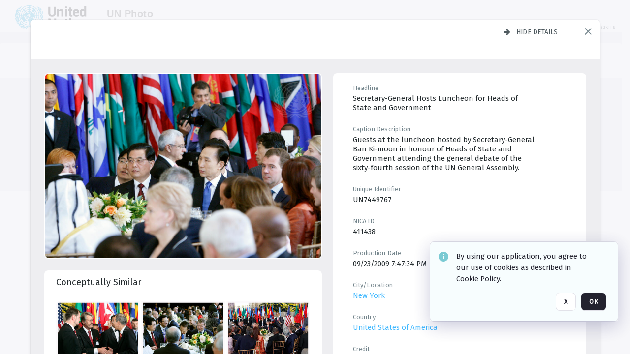

--- FILE ---
content_type: text/html; charset=utf-8
request_url: https://dam.media.un.org/asset-management/2AM9LOWNI1VL
body_size: 345373
content:
<!DOCTYPE HTML>
<!--  
              All source code is copyright of Orange Logic
                       http://www.orangelogic.com    
-->
<html lang="en">
    <head>
        <meta charset="utf-8">
        <script nonce-alt="994fe4a0e28e019005df006fda00fe24" nonce="YTZkNzRlZjFmYTNmNDU5MWIwMzA5MGRjZDVhYjEzOWQ=" type="module" src="https://design-system.orangelogic.com/entry.1.0.196.js"></script>
<script nonce-alt="994fe4a0e28e019005df006fda00fe24" nonce="YTZkNzRlZjFmYTNmNDU5MWIwMzA5MGRjZDVhYjEzOWQ="> window.dataLayer = window.dataLayer || []; window.dataLayer.push({'event': 'user_company_data_push', 'user_email': '', 'user_first_name': 'anonymous', 'user_last_name': 'anonymous', 'user_company': '', 'user_authenticated?': false, 'user_ol?': false, 'user_country': 'US', 'user_language': 'English', 'account_id': 'UN0', 'account_name': 'United Nations Photo', 'app_production?': true, 'app_release': 'LONDON'});</script> 
 
<script nonce-alt="994fe4a0e28e019005df006fda00fe24" nonce="YTZkNzRlZjFmYTNmNDU5MWIwMzA5MGRjZDVhYjEzOWQ="> (function (w, d, s, l, i){w[l]=w[l] || []; w[l].push({"gtm.start": new Date().getTime(), event: "gtm.js"}); var f=d.getElementsByTagName(s)[0], j=d.createElement(s), dl=l !="dataLayer" ? "&l=" + l : ""; j.async=true; j.src="https://www.googletagmanager.com/gtm.js?id=" + i + dl; f.parentNode.insertBefore(j, f);})(window, document, "script", "dataLayer", "GTM-N6B5HX8S");</script> 
 

        <meta http-equiv="X-UA-Compatible" content="IE=edge,chrome=1" />
        <meta http-equiv="content-type" content="text/html; charset=UTF-8" />
        <base href="https://dam.media.un.org/" />
        <link rel="shortcut icon" href="Assets/V2/ChFVTjdTNTAwMDAwMDAwMDAwMxIGVFJNaXNjGiRcVFJNaXNjXDdmXDNjXDY0XDJmXDk3XFVOOU1TQzM2NS5pY28iBAgBEA9iCVVOOU1TQzM2NQ--~/NetyvIl7n7R9rnPW/NetyvIl7n7R9rnPW/UN9MSC365.ico" />
        <link rel="icon" href="Assets/V2/ChFVTjdTNTAwMDAwMDAwMDAwMxIGVFJNaXNjGiRcVFJNaXNjXDdmXDNjXDY0XDJmXDk3XFVOOU1TQzM2NS5pY28iBAgBEA9iCVVOOU1TQzM2NQ--~/NetyvIl7n7R9rnPW/NetyvIl7n7R9rnPW/UN9MSC365.ico" />
        <link rel="preconnect" href="https://fonts.googleapis.com">
<link rel="preconnect" href="https://fonts.gstatic.com" crossorigin>
<link rel="preload" href="https://fonts.googleapis.com/css?family=Muli:400,400i,600,700,800" as="style">
<link href="https://fonts.googleapis.com/css?family=Muli:400,400i,600,700,800" rel="stylesheet" type="text/css">
<link href="https://fonts.googleapis.com/css2?family=Fira+Sans+Condensed:wght@300;400;600&family=Fira+Sans+Extra+Condensed:wght@300;400;600&family=Fira+Sans:wght@300;400&display=swap" rel="preload" as="style">
<link href="https://fonts.googleapis.com/css2?family=Fira+Sans+Condensed:wght@300;400;600&family=Fira+Sans+Extra+Condensed:wght@300;400;600&family=Fira+Sans:wght@300;400&display=swap" rel="stylesheet">
<link rel="preload" href="https://maxcdn.bootstrapcdn.com/font-awesome/4.7.0/css/font-awesome.min.css" as="style">
<link rel="stylesheet" href="https://maxcdn.bootstrapcdn.com/font-awesome/4.7.0/css/font-awesome.min.css">
<meta name="viewport" />
<meta name="description" content="The UN Photo Library's mission is to provide access to and preserve the photo archives from over 75 years of the history of the Organization captured by UN Photographers and partners around the world. The Library’s photo collections are widely accessible to UN Offices, UN Family Organizations, professional media organizations, broadcasters, independent producers, publishers (print and online), governments, institutions and non-governmental organizations, researchers and civil society at large. We also aim to support audiovisual productions and foster public understanding of the United Nations and its goals by providing customer services and photo materials in a timely and efficient manner to professional clients around the world.">
<meta name="keywords" content="Department of Global Communications, UN Global Communications, DGC, Department of Public Information, DPI, United Nations Photo Library, Security Council, General Assembly, Meetings and Conferences, Security Council Stakeout, Economic and Social Council, Trusteeship Council, UN Secretariat, UN Photographers, Multimedia, UN Multimedia, Secretary-General, UN Photo Collections, UN Photo Stories, Peacekeeping Photos, UN Photo DAM, Digital Assets Management System">
<meta name="description" content=" - UN7449767

Guests at the luncheon hosted by Secretary-General Ban Ki-moon in honour of Heads of State and Government attending the general debate of the sixty-fourth session of the UN General Assembly."><link rel="canonical" href="https://dam.media.un.org/archive/-2AM9LOWNI1VL.html" />
        <title>United Nations Photo - 72e.jpg</title>
        <script type="text/javascript" nonce="YTZkNzRlZjFmYTNmNDU5MWIwMzA5MGRjZDVhYjEzOWQ=" id="inline_initial_script">
  (function () {
    window.CSPEnabled = true;

    UtilsLoadScript = function (_asUrls, _fCallbackSuccess, _fCallBackFail, _bCache) {
      Utils.LoadScriptWithNonce(_asUrls, _fCallbackSuccess, _fCallBackFail, _bCache, 'YTZkNzRlZjFmYTNmNDU5MWIwMzA5MGRjZDVhYjEzOWQ=');
    };

   UtilsEvalScripts = function (_sScript) {
       return Utils.EvalScriptsWithNonce(_sScript, 'YTZkNzRlZjFmYTNmNDU5MWIwMzA5MGRjZDVhYjEzOWQ=');
   };

   UtilsEvalScriptsWithResult = function (_sScript) {
       return Utils.EvalScriptsResultWithNonce(_sScript, 'YTZkNzRlZjFmYTNmNDU5MWIwMzA5MGRjZDVhYjEzOWQ=');
   };

    var oElement = document.getElementById("inline_initial_script");
    oElement.parentNode.removeChild(oElement);

    UtilsValidateNonceAlt = function(_sNonceAlt) {
      return _sNonceAlt=== '994fe4a0e28e019005df006fda00fe24';
    }

   UtilsValidateNonce = function(_sNonce) {
      return _sNonce === 'YTZkNzRlZjFmYTNmNDU5MWIwMzA5MGRjZDVhYjEzOWQ=';
    }
  })();
</script><link rel="preload" href="https://dam.media.un.org/ClientFiles/COR/Styles/TEMP_SFbddb04/FrontEnd_SkinFamilyccbd6ee8e1bcfec15065c6a393c3abddMAC.css" as="style"><link href="https://dam.media.un.org/ClientFiles/COR/Styles/TEMP_SFbddb04/FrontEnd_SkinFamilyccbd6ee8e1bcfec15065c6a393c3abddMAC.css" rel="stylesheet"><link rel="preload" href="https://dam.media.un.org/ClientFiles/COR/Styles/TEMP_SFbddb04/AdminV3_SkinFamilybe72f5d7e736363a4067b7f47eef1154MAC.css" as="style"><link href="https://dam.media.un.org/ClientFiles/COR/Styles/TEMP_SFbddb04/AdminV3_SkinFamilybe72f5d7e736363a4067b7f47eef1154MAC.css" rel="stylesheet"><link rel="preload" nonce-alt='994fe4a0e28e019005df006fda00fe24' nonce='YTZkNzRlZjFmYTNmNDU5MWIwMzA5MGRjZDVhYjEzOWQ=' href="Include/TEMP3/638884138060000000.js" as="script"><script nonce-alt='994fe4a0e28e019005df006fda00fe24' nonce='YTZkNzRlZjFmYTNmNDU5MWIwMzA5MGRjZDVhYjEzOWQ=' type="text/javascript" src="Include/TEMP3/638884138060000000.js"></script><link rel="preload" nonce-alt='994fe4a0e28e019005df006fda00fe24' nonce='YTZkNzRlZjFmYTNmNDU5MWIwMzA5MGRjZDVhYjEzOWQ=' href="/Include/Matrix5/OnDemand/DamView/SidePanelController.js" as="script"><script nonce-alt='994fe4a0e28e019005df006fda00fe24' nonce='YTZkNzRlZjFmYTNmNDU5MWIwMzA5MGRjZDVhYjEzOWQ=' type="text/javascript" src="/Include/Matrix5/OnDemand/DamView/SidePanelController.js"></script> 
        
    </head>
    <body style="opacity: 0;"  >
         
 

<script nonce-alt="994fe4a0e28e019005df006fda00fe24" nonce="YTZkNzRlZjFmYTNmNDU5MWIwMzA5MGRjZDVhYjEzOWQ=">
Param.ImageAnnotatorVersion = "V2";
Param.VideoAnnotatorVersion = "V2";
</script>
        <div id="WaitMsg" style="display: none;">
            <div id="WaitMsgContent"></div>
            <a id="WaitMsgClose" class='clickable' style="">Close</a>
        </div>
        <div id="LoadingPopupMask" class="LoadingPopupMaskClass"></div>
        <div class="lds-default lds-position LoadingPopupClass" id="LoadingPopupID"><div></div><div></div><div></div><div></div><div></div><div></div><div></div><div></div></div>
		<input type="hidden" id="Clipboard" />
		<form id="Form1" method="post" enctype="multipart/form-data" onsubmit="return false;" autocomplete="off">
		    <div id="PreRenderContent"></div>
			<div id="BodyContent"><div class="ABS VF A3" id="a5.1" data-p="al,,0,b,,0,,,-1,,,-1," data-r='{"sfa":"A3","PopupType":"-65463"}' data-vf="DefaultRoot_DamView_VForm"><div class="BG"></div><div id="a5.1:MainScrollPnl" class="CT Panel ABS kk5w1830 ScrollBar_Default" data-p=",,0,,,0,,screen,,,,-1," data-r='{"FID":"MainScrollPnl"}'><div class="BG"></div><div id="a5.1:GlobalPage" class="CT Panel ABS" data-p=",,,,,0,,,,,,-1," data-r='{"FID":"SuperContainer","aFx":"if (SidebarPnl.width > 0) { SidebarPnl.r } else { _parent.c }","aFw":"screen-SidebarPnl"}'><header id="a5.1:HeaderPnl" class="CT Panel ABS" style="z-index:2;" data-p=",,,,,0,i,_parent,,,,89," data-r='{"FID":"SuperContainer","aFx":"if (SidebarPnl.width > 0) { 0 } else { _parent.c }"}'><div class="ABS PageHeader_VForm VF CCC" id="a5.1.2" data-p="al,,0,b,,0,,,-1,,,-1," data-r='{"PopupType":"96666"}' data-vf="PageHeader_DamView_VForm"><div class="BG"></div><div id="a5.1.2:PageHeaderBg" class="CT Panel ABS v3pr81oq   " data-p=",,0,,,0,,PageHeaderPnl,,,PageHeaderPnl,-24,"><div class="BG"></div></div><nav id="a5.1.2:PageHeaderPnl" class="CT Panel ABS  FullMode" data-p=",,0,,,0,i,_ancestor:SuperContainer,,,,89," data-r='{"FPR":20,"FPL":30}' name="anchor_Top"><div class="BG"></div><div class="CT Image ABS   ci7pxgj5 " id="a5.1.2:Logo" data-p=",,30,,,10,,,-1,,,50," data-r='{"FID":"HeaderLogo","AutoScalePolicy":"fitheight","AutoScaleVerticalAlign":"top","AutoScaleHorizontalAlign":"left"}' style="z-index:2;"><a href="https://dam.media.un.org/?" style="background: url(ClientFiles/COR/Images/transparent_pixel.png) repeat;" ><img id="a5.1.2:Logo_img" src="Assets/V2/ChFVTjdTNTAwMDAwMDAwMDAwMxIGVFJNaXNjGiVcVFJNaXNjXDZlXGFmXDc0XDI2XGUwXFVON01TQzIyNzcucG5nIgQIARAPYgpVTjdNU0MyMjc3~/Uchsi_F3ZTXXyJHZ/Uchsi_F3ZTXXyJHZ/UN7MSC2277.png" alt="The page header&#x27;s logo" /></a></div><div id="a5.1.2:MastHeadSepPnl" class="CT Panel ABS gq08365j" style="width:1px;" data-p="r,Logo,,c,Logo,,,,1,,,46,"><div class="BG"></div></div><div id="a5.1.2:LogoAdjacent1Lbl" class="CT Label ABS _FL" data-p="r,MastHeadSepPnl,13,c,MastHeadSepPnl,-12,,,100,,,-1," style="width:100px;"><div class="Lbl" id="a5.1.2:LogoAdjacent1Lbl_Lbl"><div style="color: #4d4d4d; font-weight: bold; font-size: 1.7006116208rem; margin-top: 10.8475998092px; font-family: Roboto Condensed, Helvetica Neue, Helvetica, Arial, sans-serif; line-height: 1; letter-spacing: 0.027em; text-decoration: none; padding: 0;">UN Photo</div></div></div><div id="a5.1.2:WorkspaceSelectorContainer" class="CT Panel ABS" data-p="r,,,at,,,,,-1,,,-1," data-r='{"FID":"WorkspaceSelectorContainer","Ethereal":true}'></div><div id="a5.1.2:LogoAdjacent2Lbl" class="CT Label ABS _FL" data-p="al,LogoAdjacent1Lbl,,b,LogoAdjacent1Lbl,-7,,,360,,,-1," style="width:360px;"><div class="Lbl" id="a5.1.2:LogoAdjacent2Lbl_Lbl"><div style="color: #4d4d4d; font-weight: bold; font-size: 1.7006116208rem; margin-top: 5.8475998092px; font-family: Roboto Condensed, Helvetica Neue, Helvetica, Arial, sans-serif; line-height: 1; letter-spacing: 0.027em; text-decoration: none; padding: 0;">Digital Asset Management System</div></div></div><div id="a5.1.2:AsyncTaskNotifierPnl" class="CT Panel ABS" style="z-index:3;" data-p="l,Container4Pnl,,,,,,,-1,,,-1," data-r='{"aFy":"Container4Pnl.at+-2","PG":"screen"}'><div class="ABS VF" id="a5.1.2.1" data-p="al,,0,b,,0,,,250,,,-1," data-r='{"InstanceName":"NotificationManager","PopupType":"-8639"}' data-vf="AsyncTaskNotifier_VForm"><div class="BG"></div></div></div><nav id="a5.1.2:Container4Pnl" class="CT PanelFloat ABS ClearFixC" style="z-index:3;" data-p="ar,_parent,-5,ab,_parent,-15,,,-1,,,24," data-r='{"FPR":24,"FPL":10,"FloatHSpacing":"16"}'><div class="BG"></div><div id="a5.1.2:UploadPnl" class="CT Panel ABS" data-p="al,,0,b,,0,,,-1,,,-1,"></div><div id="a5.1.2:LoginLink" class="CT Button ABS s3l741gw r556igfn NoWrap" data-p=",,0,t,,,,,-1,,,-1,"><div class="BG"></div><a href="https://dam.media.un.org/CS.aspx?VP3=LoginRegistration&L=True&R=False" aria-label="Login">Login</a></div><div id="a5.1.2:Sep StandardReg" class="CT Panel ABS y8aev65c" style="width:1px;" data-p="al,,0,b,,0,,,1,,,15,"><div class="BG"></div></div><div id="a5.1.2:StandardLogin" class="CT Button ABS s3l741gw r556igfn NoWrap" data-p=",,0,t,,,,,-1,,,-1,"><div class="BG"></div><a href="https://dam.media.un.org/saml2/login.aspx" aria-label="Staff Login">Staff Login</a></div><div id="a5.1.2:Sep2_5" class="CT Panel ABS y8aev65c" style="width:1px;" data-p="al,,0,b,,0,,,1,,,15,"><div class="BG"></div></div><div id="a5.1.2:RegisterLink" class="CT Button ABS s3l741gw r556igfn NoWrap" data-p=",,0,t,,,,,-1,,,-1,"><div class="BG"></div><a href="https://dam.media.un.org/CS.aspx?VP3=LoginRegistration&L=False&R=True" aria-label="Register">Register</a></div></nav><div id="a5.1.2:BG_Panel_White" class="CT Panel ABS v3pr81oq" data-p="al,,0,at,_parent,,,screen,,,,-1,"><div class="BG"></div></div></nav><div id="a5.1.2:CookieAcceptanceWrapperPnl" class="CT Panel ABS FE" style="z-index:3" data-p="c,_parent,,,,0,,,-1,,,-1," data-r='{"PG":"screen"}'><div class="BG"></div></div><input type="hidden" name="a5.1.2:HiddenUserInfo" id="a5.1.2:HiddenUserInfo" value="anonymous anonymous " data-p="al,,0,b,,0,,,-1,,,-1,"></div></header><div id="a5.1:RootVFormMainPnl" class="CT Panel ABS" data-p="c,_parent,,,,0,i,_parent,,,,-1," data-r='{"FID":"SuperContainer"}'><div class="ABS DamView VF A3" id="a5.1.4" data-p="al,,0,b,,0,,,-1,,,-1," data-r='{"sfa":"A3","PopupType":"29594"}' data-vf="DamView_VForm"><div class="BG"></div><div id="a5.1.4:Background" class="CT Panel ABS c6427ed1" data-p=",,0,,,0,,_parent,,,_parent,," data-r='{"Ethereal":true}'><div class="BG"></div></div><div id="a5.1.4:PageHeaderPnl" class="CT Panel ABS" data-p=",,0,at,_parent,-1,,_parent,,,,," data-r='{"aFh":"89-22"}'></div><div id="a5.1.4:HeaderPanel" class="CT Panel ABS v3pr81oq   " style="z-index:1;" data-p="al,MainPanel,,,,89,,MainPanel,,,,-1," data-r='{"FID":"SuperContainer","FPT":0,"FPR":16,"FPB":0,"FPL":16,"Ethereal":true}'><div class="BG"></div></div><main id="a5.1.4:MainPanel" class="CT Panel ABS v3pr81oq s7h848i8" data-p="r,LeftMargin,,b,HeaderPanel,-1,,,,,,-1," data-r='{"FID":"SuperContainer","aFw":"_ancestor:SuperContainer.i-LeftMargin-RightMargin"}' name="anchor_Top"><div class="BG"></div><div id="a5.1.4:ScrollTopPnl" class="CT Panel ABS" data-p="al,,0,,,,,,-1,,,-1," data-r='{"aFy":"_ref:PageHeader.at-_ref:ActiveAnnouncements_VForm_AnnouncementsPnl.height"}'></div><div id="a5.1.4:FixedOnScroll" class="CT Panel ABS v3pr81oq" style="z-index:1;" data-p="al,_parent,,,,0,,_parent,,,,-1," data-r='{"FID":"SuperContainer","FPR":24,"FPL":24}'><div class="BG"></div><div id="a5.1.4:NavPanel" class="CT Panel ABS" data-p="al,,0,b,,0,,,-1,,,-1,"></div></div><div id="a5.1.4:ResultsPanel" class="CT Panel ABS" data-p="al,,0,b,FixedOnScroll,,,,-1,,,-1," data-r='{"FPT":0,"FPR":0,"FPB":70,"FPL":0}'></div><div id="a5.1.4:BottomNavPnl" class="CT Panel ABS" data-p="al,_parent,,b,ResultsPanel,-40,,_parent,,,,-1,"></div><div id="a5.1.4:DynamicBottomPnls" class="CT Panel ABS" data-p="al,_parent,,b,,,i,_parent,,,,-1," data-r='{"FID":"SuperContainer"}'></div></main><div id="a5.1.4:SearchResultLoadingPnl" class="CT Panel ABS" style="pointer-events: none" data-p="al,MainPanel,,,,89,,MainPanel,,,,," data-r='{"FID":"SuperContainer","aFh":"max(MainPanel+HeaderPanel,300)"}'></div><div id="a5.1.4:NoLeftPnl" class="CT Panel ABS" style="width:124px;" data-p=",,0,,,89,,,124,,,-1,"></div><div id="a5.1.4:NoRightPnl" class="CT Panel ABS" style="width:124px;" data-p=",,0,,,89,,,124,,,-1,"></div><div id="a5.1.4:LeftShadow" class="CT Panel ABS MustBeIncludedInFixedPos q23p7ue1" style="box-shadow: 0px 10px 35px 0px #4D4D874D; pointer-events:none; z-index:1;" data-p="al,LeftPanel,,at,LeftPanel,,,,,,LeftPanel,," data-r='{"aFw":"max(0, 1-LeftPanelSizer+LeftPanel-16)"}'><div class="BG"></div></div><div id="a5.1.4:RightShadow" class="CT Panel ABS MustBeIncludedInFixedPos q23p7ue1" style="box-shadow: 0px 10px 35px 0px #4D4D874D; pointer-events:none; z-index:1;" data-p="ar,RightPanel,,at,RightPanel,,,,,,RightPanel,," data-r='{"aFw":"max(0, 1-RightPanelSizer+RightPanel-16)"}'><div class="BG"></div></div><div id="a5.1.4:HiddenPnl" class="CT Panel ABS InvisibleC jkr4l617" style=" left:0px;top:0px;width:0px;height:0px;" data-p=",,0,,,0,,,0,,,0," data-r='{"Ethereal":true,"PPA":true}'><div class="BG"></div><div id="a5.1.4:LeftMargin" class="CT Panel ABS InvisibleC" data-p=",,0,b,,0,,,,,,0," data-r='{"aFw":"max(LeftPanelSizer+4*min(LeftPanelSizer,1),ShowLeftPnl+24*min(ShowLeftPnl,1))","Ethereal":true}'><div class="BG"></div></div><div id="a5.1.4:RightMargin" class="CT Panel ABS InvisibleC" data-p=",,0,b,,0,,,,,,0," data-r='{"aFw":"max(RightPanelSizer+4*min(RightPanelSizer,1),ShowRightPnl+24*min(ShowRightPnl,1))+17","Ethereal":true}'><div class="BG"></div></div><div id="a5.1.4:LeftPanelSizer" class="CT Panel ABS InvisibleC" data-p="al,,0,b,,0,,LeftPanel,,,,-1," data-r='{"Ethereal":true}'><div class="BG"></div></div><div id="a5.1.4:RightPanelSizer" class="CT Panel ABS InvisibleC" data-p="al,,0,b,,0,,RightPanel,,,,-1," data-r='{"Ethereal":true}'><div class="BG"></div></div></div><div class="FreeHtml"><style>

@media (hover: hover) {
  [data-side-panel-actions] { visibility:hidden; }
  [data-side-panel]:hover [data-side-panel-actions] { visibility:visible; }
}
[data-side-panel]:focus-within [data-side-panel-actions] { visibility:visible; }

</style></div><div id="a5.1.4:IEScript" class="CT Button ABS NoWrap" data-p="al,,0,b,,0,,,-1,,,-1," data-r='{"Ethereal":true}'><div class="BG"></div><a  tabindex="0" role="presentation"></a></div><div id="a5.1.4:FixedBottomPnl" class="CT Panel ABS InvisibleC" data-p="al,screen,,ab,screen,,,screen,,,,70," data-r='{"FID":"SuperContainer","Ethereal":true}' data-stayinview="true"><div class="ABS DamView_SelectionBar VF" id="a5.1.4.3" data-p="al,,0,b,,0,,,-1,,,-1," data-r='{"InstanceName":"SelectionBarVForm","PopupType":"-66426"}' data-vf="DamView_SelectionBar_VForm" data-pv='{"prop-tic":"0","prop-sel-group":"DamViewDoc_p2r0"}' data-state-id="a5.1.4.5"><div class="BG"></div><div id="a5.1.4.3:RefreshBtn" class="CT Button ABS NoWrap" data-p="al,,0,b,,0,,,-1,,,-1,"><div class="BG"></div><a  tabindex="0" role="button"></a></div><div id="a5.1.4.3:BackgroundPnl" class="CT Panel ABS qfn3c27j SelectionBarContainer   InvisibleC" data-p=",,0,,,0,,_ancestor:SuperContainer,,,_ancestor:SuperContainer,,"><div class="BG"></div><div id="a5.1.4.3:MainPnl" class="CT Panel ABS v3pr81oq  SelectionBarMainPnl" data-p=",,0,,,0,i,_parent,,i,_parent,," data-r='{"Ethereal":false}' data-stayinview="true"><div class="BG"></div><div id="a5.1.4.3:MainItemsHolderPnl" class="CT Panel ABS" style="pointer-events:none;" data-p=",_parent,,,_parent,,,_parent,,,_parent,,"><div id="a5.1.4.3:SelectionInfoPnl" class="CT Panel ABS" data-p="al,,0,c,_parent,,,,,,,-1," data-r='{"aFw":"_parent.i-ActionButtonsPnl.i-50"}'><span class="damview-selectionbar-count" style="position:absolute;top:50%;transform:translateY(-50%);">0</span><div id="a5.1.4.3:SelectionControlsPnl" class="CT Panel ABS damview-selectionbar-selectioncontrolspnl InvisibleC" style="pointer-events: auto;" data-p="r,,,c,_parent,,,,-1,,,-1,"><div class="BG"></div><div id="a5.1.4.3:SelectedInfoLbl" class="CT Label ABS k7428n0s kpp02u8s w5cqbv36" data-p=",,0,c,_parent,,,,-1,,,-1," style="width:9999px"><span class="Lbl" id="a5.1.4.3:SelectedInfoLbl_Lbl">Selected&nbsp;</span></div><div id="a5.1.4.3:InvertSelectionBtn" class="CT Button ABS k0b364rc    NoWrap" data-p="r,,20,,,0,,,-1,,,-1,"><div class="BG"></div><a  tabindex="0" role="button" aria-label="Invert selection">Invert selection</a></div><div id="a5.1.4.3:DeselectSomeBtn" class="CT Button ABS k0b364rc    NoWrap" data-p="r,InvertSelectionBtn,16,,,0,,,-1,,,-1," data-r='{"DeselectSomeForGroup":"DamViewDoc_p2r0"}'><div class="BG"></div><a  tabindex="0" aria-label="Deselect all" role="presentation">Deselect all</a></div><div id="a5.1.4.3:DeselectFullBtn" class="CT Button ABS k0b364rc    NoWrap" data-p="r,InvertSelectionBtn,16,,,0,,,-1,,,-1," data-r='{"DeselectFullForGroup":"DamViewDoc_p2r0"}'><div class="BG"></div><a  tabindex="0" aria-label="Deselect all" role="presentation">Deselect all</a></div></div></div><input type="hidden" name="a5.1.4.3:FLAVFORMS" id="a5.1.4.3:FLAVFORMS" value="0"><div id="a5.1.4.3:ActionButtonsPnl" class="CT PanelFloat ABS" style="pointer-events: auto;" data-p="ar,_parent,-44,c,_parent,,,,-1,,,-1," data-r='{"FloatDirection":"horizontal","FloatSpacing":"16"}'></div><div id="a5.1.4.3:RefreshViewboxBtn" class="CT Button ABS k0b364rc InvisibleC RefreshViewboxBtn NoWrap" data-p="l,,-20,c,ExportDataGridPnl,,,,-1,,,-1," style="pointer-events: auto;"><div class="BG"></div><a  tabindex="0" role="button" aria-label="Refresh the current view"><i class="ico fa fa-refresh">&nbsp;</i>Click here to refresh results</a></div></div><div id="a5.1.4.3:RefreshPnl" class="CT Panel ABS v3pr81oq  SelectionBarMainPnl InvisibleC StandaloneRefreshPnl" style="pointer-events:none;" data-p=",,0,,,0,,_ancestor:SuperContainer,,,_ancestor:SuperContainer,,"><div class="BG"></div><div id="a5.1.4.3:StandalongRefreshBtn" class="CT Button ABS k0b364rc InvisibleC RefreshViewboxBtn NoWrap" data-p="c,_parent,,c,_parent,,,,-1,,,-1,"><div class="BG"></div><a  tabindex="0" role="button" aria-label="Refresh the current view"><i class="ico fa fa-refresh">&nbsp;</i>Click here to refresh results</a></div></div></div></div></div></div><div id="a5.1.4:StatePnl" class="CT Panel ABS InvisibleC" style=" left:0px;top:0px;width:0px;height:0px;" data-p=",,0,,,0,,,0,,,0," data-r='{"Ethereal":true,"PPA":true}'><div class="BG"></div><div class="ABS VF" id="a5.1.4.5" data-p="al,,0,b,,0,,,-1,,,-1," data-r='{"PopupType":"-98588"}' data-vf="DamView_State_VForm" data-trigprops='{&quot;STATE_ID&quot;:&quot;DamView_VPage.RootID.DamView_VPage.State&quot;}' data-state-id="a5.1.4.5"><div class="BG"></div><div id="a5.1.4.5:UsefulSubVFormsPnl" class="CT Panel ABS" data-p="al,,0,b,,0,,,-1,,,-1,"></div><div id="a5.1.4.5:SelectionChangeBtn" class="CT Button ABS NoWrap" data-p="al,,0,b,,0,,,-1,,,-1,"><div class="BG"></div><a  tabindex="0" role="button"></a></div></div></div></div></div><div id="a5.1:ScreenBottomAnchor" class="CT Anchor ABS" data-p=",,,b,screen,,,,,,,,"></div></div></div><div class="ABS VF" id="a5.1.1" data-p="al,,0,b,,0,,,-1,,,-1," data-r='{"PopupType":"19283"}' data-vf="ActiveAnnouncements_VForm" data-trigprops='{&quot;TPoints&quot;:&quot;:*&quot;}'><div class="BG"></div><div id="a5.1.1:MainPnl" class="CT Panel ABS" data-p="al,,0,b,,0,i,_ancestor:SuperContainer,,,,-1,"><div id="a5.1.1:AnnouncementsPnl" class="CT PanelFloat ABS active-announcements invisible-on-first-render" data-p="al,screen,,at,screen,,i,_parent,,,,-1," data-r='{"FID":"ActiveAnnouncements_VForm_AnnouncementsPnl","Ethereal":true,"FloatDirection":"vertical","FloatSpacing":"0","PG":"popuptitlebar"}'><div class="BG"></div></div><div id="a5.1.1:ScriptPnl" class="CT Panel ABS" style=" left:0px;top:0px;width:0px;height:0px;" data-p=",,0,,,0,,,0,,,0," data-r='{"PPA":true}'><div id="a5.1.1:ActivateAnnouncementScript" class="CT Button ABS NoWrap" data-p="al,,0,b,,0,,,-1,,,-1,"><div class="BG"></div><a  tabindex="0" role="presentation"></a></div></div></div></div><div class="ABS VF" id="a5.1.3" data-p="al,,0,b,,0,,,-1,,,-1," data-r='{"PopupType":"97035"}' data-vf="WebDownloaderV2_VForm"><div class="BG"></div><div id="a5.1.3:ContainerPnl" class="CT Panel ABS" data-p="al,,0,b,,0,,,-1,,,-1,"><div class="ABS VF" id="a5.1.3.1" data-p="al,,0,b,,0,,,-1,,,-1," data-r='{"InstanceName":"Downloader","PopupType":"51462"}' data-vf="ReactHost_Downloader_VForm"><div class="BG"></div><div id="a5.1.3.1:GlobalPnl" class="CT Panel ABS" data-p="al,,0,b,,0,i,_ancestor:SuperContainer,,,,-1," data-r='{"PG":"notification"}'><div class="FreeHtml"><div id="div_host_orangelogic.react.downloader_T51UHgD8UL" style="width: 100%; height: 100%;"></div>
</div></div></div></div><div id="a5.1.3:ProxyPnl" class="CT Panel ABS InvisibleC" style="width:0px;" data-p="al,,0,b,,0,,,0,,,0," data-r='{"Ethereal":true}'><div class="BG"></div><div data-pid="a5.1.3:FolderNameProxyTxt" class="CT TextBox NoLabel  ABS InvisibleC" data-p="al,,0,b,,0,,,0,,,0," data-r='{"Ethereal":true}' style="width:0px;"><div class="Input"><input type="text" id="a5.1.3:FolderNameProxyTxt" name="a5.1.3:FolderNameProxyTxt" value="" aria-label="Input your folder name proxy here" /></div></div></div><div id="a5.1.3:ProxyJS" class="CT Button ABS" data-p="al,,0,b,,0,,,0,,,0," data-r='{"Ethereal":true}' style="width:0px;"><div class="BG"></div><a  tabindex="0" role="presentation"></a></div></div><div class="ABS VF" id="a5.1.5" data-p="al,,0,b,,0,,,-1,,,-1," data-r='{"PopupType":"77655"}' data-vf="ObjectsRefreshTrigger_VForm"><div class="BG"></div></div><div class="ABS VF" id="a5.1.6" data-p="al,,0,b,,0,,,-1,,,-1," data-r='{"PopupType":"-47012"}' data-vf="HiddenCmsLink_VForm"><div class="BG"></div><div id="a5.1.6:NoSizePnl" class="CT Panel ABS kk5w1830" style="overflow: hidden;display: none;width:0px;" data-p="al,,0,b,,0,,,0,,,0,"><div class="BG"></div><div id="a5.1.6:Pnl" class="CT Panel ABS bypass-announcement-top-offset" style="z-index:3;" data-p="al,screen,,at,screen,,,,-1,,,-1," data-r='{"PG":"notification"}'><div class="BG"></div></div><div id="a5.1.6:GoToLoginPage" class="CT Button ABS k0b364rc NoWrap" data-p="al,,0,b,,0,,,-1,,,-1,"><div class="BG"></div><a  tabindex="-1" role="button" aria-label="Go to Login page">Go to Login page</a></div></div></div><div class="ABS VF" id="a5.1.7" data-p="al,,0,b,,0,,,-1,,,-1," data-r='{"PopupType":"-8735"}' data-vf="IssueReporting_Overlay_VForm"><div class="BG"></div></div><div class="ABS VF" id="a5.1.8" data-p="al,,0,b,,0,,,-1,,,-1," data-r='{"PopupType":"-21761"}' data-vf="Overlay_Wrapper_VForm"><div class="BG"></div><div id="a5.1.8:MainPnl" class="CT Panel ABS bypass-announcement-top-offset" data-p="c,screen,,at,screen,,,,-1,,,-1," data-r='{"Ethereal":true,"PG":"notification"}'><div class="BG"></div><div id="a5.1.8:SecuAnalysisPnl" class="CT Panel ABS" data-p="c,_parent,,at,_parent,,,,-1,,,-1," data-r='{"Ethereal":true}'></div><div id="a5.1.8:DebugBannerPnl" class="CT Panel ABS" data-p="c,_parent,,b,,0,,,-1,,,-1," data-r='{"Ethereal":true}'></div><div id="a5.1.8:SessionBannerPnl" class="CT Panel ABS" data-p="c,_parent,,,,,,,-1,,,-1," data-r='{"aFy":"if (b>0){return b + 1;}else {return _parent.at;}","Ethereal":true}'><div class="ABS VF A3" id="a5.1.8.1" data-p="al,,0,b,,0,,,-1,,,-1," data-r='{"sfa":"A3","PopupType":"-6015"}' data-vf="SessionBanner_Overlay_VForm"><div class="BG"></div></div></div><div id="a5.1.8:IssueReportingPnl" class="CT Panel ABS" data-p="al,,0,b,,0,,,-1,,,-1,"></div></div></div><script type='text/javascript' nonce-alt='994fe4a0e28e019005df006fda00fe24'  nonce='YTZkNzRlZjFmYTNmNDU5MWIwMzA5MGRjZDVhYjEzOWQ='>PreRenderMgr.GetInstance().AddFunction(function(){Utils.CheckPageResolution(1260, 621, '');Matrix3.AddAfterPreRenderCalls(function() {
    BindableElementsMgr.GetInstance().SetupElement(Matrix3.FindScope('a5.1.3'), 
                                               'InstructionsURL', 
                                               'raw', 
                                               "https://dam.media.un.org/CS.aspx?VP3=WebDownloaderV2_Instructions");
});Matrix3.AddAfterPreRenderCalls(function() {
    BindableElementsMgr.GetInstance().SetupElement(Matrix3.FindScope('a5.1.3'), 
                                               'DownloaderReady', 
                                               'raw', 
                                               false);
});Matrix3.AddAfterPreRenderCalls(function() {
    BindableElementsMgr.GetInstance().SetupElement(Matrix3.FindScope('a5.1.3'), 
                                               'DefaultDownloadFolder', 
                                               'raw', 
                                               null);
});Matrix3.AddAfterPreRenderCalls(function() {
    BindableElementsMgr.GetInstance().SetupElement(Matrix3.FindScope('a5.1.3'), 
                                               'UserID', 
                                               'identifier', 
                                               "");
});Matrix3.AddAfterPreRenderCalls(function() {
    BindableElementsMgr.GetInstance().SetupElement(Matrix3.FindScope('a5.1.3'), 
                                               'OpenDownloaderEvent', 
                                               'event', 
                                               null);
});Matrix3.AddAfterPreRenderCalls(function() {
    BindableElementsMgr.GetInstance().SetupElement(Matrix3.FindScope('a5.1.3'), 
                                               'LocationRequestedEvent', 
                                               'event', 
                                               null);
});Matrix3.AddAfterPreRenderCalls(function() {
    BindableElementsMgr.GetInstance().SetupElement(Matrix3.FindScope('a5.1.3'), 
                                               'LocationPickedEvent', 
                                               'event', 
                                               null);
});Matrix3.AddAfterPreRenderCalls(function() {
    BindableElementsMgr.GetInstance().SetupElement(Matrix3.FindScope('a5.1.3'), 
                                               'DownloadRequestedEvent', 
                                               'event', 
                                               null);
});Matrix3.AddAfterPreRenderCalls(function() {
    BindableElementsMgr.GetInstance().SetupElement(Matrix3.FindScope('a5.1.3'), 
                                               'OpenDirectoryPickerAction', 
                                               'action', 
                                               function(_sArg) {
if (typeof _sArg !== 'string') {
    _sArg = JSON.stringify(_sArg);
}
Matrix3.AddEvent('a5.1.3', 'OPEN_DIRECTORY_PICKER', 'VS', 'I', _sArg);
});
});Matrix3.AddAfterPreRenderCalls(function() {
    BindableElementsMgr.GetInstance().SetupElement(Matrix3.FindScope('a5.1.3'), 
                                               'PromptAction', 
                                               'action', 
                                               function(_sArg) {
if (typeof _sArg !== 'string') {
    _sArg = JSON.stringify(_sArg);
}
Matrix3.AddEvent('a5.1.3', 'PROMPT', 'VS', 'I', _sArg);
});
});Matrix3.AddAfterPreRenderCalls(function() {
    BindableElementsMgr.GetInstance().SetupElement(Matrix3.FindScope('a5.1.3'), 
                                               'PromptRepliedEvent', 
                                               'event', 
                                               null);
});Matrix3.AddAfterPreRenderCalls(function() {
    BindableElementsMgr.GetInstance().SetupElement(Matrix3.FindScope('a5.1.3.1'), 
                                               'Value', 
                                               'raw', 
                                               null);
});Matrix3.AddPrePositionCalls(function() {
    var oExecutionContext = new ExecutionContext('https://dam.media.un.org/', 'a5.1.3.1', '[POPUP_ID]', '[EVENT_OPEN_TRACKING_SUMARRY]', 'OPEN_POPUP', 'false', 'MM/DD/YYYY', 'null', {
    "darkMode": "false",

    "instructionsPopupWidth": 470,
    "instructionsPopupHeight": 200,

    "verbose": false,

    "allowForcedDownloadLocation": true,

    "downloadSpeedMonitorDuration": 5,

    "downloadDirectlyFromCloudIfPossible": true,
    "roundRobinCloudURLs": true,

    "chunkSize": 30,
    "minChunkSize": 1,
    "maxChunkSize": 100,
    "maxRetryPerChunk": 3,
    "autoUnlockAfterMinutes": 5,

    "downloadChunkMaxRetries": 3,
    "downloadChunkRetryMinWait": 5000,
    "downloadChunkRetryMaxWait": 5000,

    "backgroundJobDefaultInterval": 1000,

    "defaultMode": "rocket",

    "normalMode": {
        "maxInProgressChunksPerFile": 5,
        "backgroundJobInterval": {
            "FileChunkAssembler": 500,
            "ChunkDownloader": 500,
            "DownloadSpeedMonitor": 2000,
            "LockBreaker": 60000,
        },
        "backgroundJobInstancesCount": {
            "ChunkDownloader": 4,
            "FileChunkSplitter": 2,
            "FileChunkAssembler": 4,
        },
    },

    "rocketMode": {
        "maxInProgressChunksPerFile": 32,
        "backgroundJobInterval": {
            "FileChunkSplitter": 500,
            "FileChunkAssembler": 500,
            "ChunkDownloader": 500,
        },
        "backgroundJobInstancesCount": {
            "ChunkDownloader": 32,
            "FileChunkSplitter": 2,
            "FileChunkAssembler": 4,
        },
    },
    
    "massActionBatchSize": 200,

    "missingFileErrorMessage": "File does not exist",
    "networkErrorMessage": "Unable to connect to the server to download or the download location no longer exists",
    "notEnoughStorageErrorMessage": "Not enough storage to save file",

    "shouldHandlePathLimit": true,
});
    UIComponentLoader.ResolveDependencies('a5.1.3.1', [{"name":"instructionsURL","behavior":"raw"},{"name":"isReady","behavior":"raw"},{"name":"defaultDownloadFolder","behavior":"raw"},{"name":"userID","behavior":"identifier"},{"name":"openDownloaderEvent","behavior":"event"},{"name":"downloadRequestedEvent","behavior":"event"},{"name":"locationRequestedEvent","behavior":"event"},{"name":"locationPickedEvent","behavior":"event"},{"name":"openDirectoryPickerAction","behavior":"action"},{"name":"promptAction","behavior":"action"},{"name":"promptRepliedEvent","behavior":"event"}], {
    "instructionsURL": {name: "InstructionsURL"},
    "isReady": {name: "DownloaderReady"},
    "defaultDownloadFolder": {name: "DefaultDownloadFolder"},
    "userID": {name: "UserID"},
    "openDownloaderEvent": {name: "OpenDownloaderEvent"},
    "downloadRequestedEvent": {name: "DownloadRequestedEvent"},
    "locationRequestedEvent": {name: "LocationRequestedEvent"},
    "locationPickedEvent": {name: "LocationPickedEvent"},
    "openDirectoryPickerAction": {name: "OpenDirectoryPickerAction"},
    "promptAction": {name: "PromptAction"},
    "promptRepliedEvent": {name: "PromptRepliedEvent"}
}, oExecutionContext);
    UIComponentLoader.LoadComponent('a5.1.3.1', 
        [], 
        ['https://dam.media.un.org/webapi/extensibility/uicomponent/file_29_v1?componentName=orangelogic.react.downloader&fileName=js%5C787.a98ef459.chunk.js','https://dam.media.un.org/webapi/extensibility/uicomponent/file_29_v1?componentName=orangelogic.react.downloader&fileName=js%5Cmain.6b17900c.js'], 
        'mountDownloaderComponent', 
        'div_host_orangelogic.react.downloader_T51UHgD8UL', 
        oExecutionContext);
});});</script><script type='text/javascript' nonce-alt='994fe4a0e28e019005df006fda00fe24'  nonce='YTZkNzRlZjFmYTNmNDU5MWIwMzA5MGRjZDVhYjEzOWQ='>PostRenderMgr.GetInstance().AddFunction(function(){Utils.LoadScript('Include/TEMP3/638884138060000000_dyn.js',function(){$AddAction($Control('a5.1.2:PageHeaderBg',PanelCtrl.Const.CONTROL_NAME),'Action_AddClass','Over','DamViewPage','jwtm407v');$AddAction($Control('a5.1.2:PageHeaderBg',PanelCtrl.Const.CONTROL_NAME),'Action_RemoveClass','Leave','DamViewPage','jwtm407v');(function(){RegisterButtonEvent("a5.1.2:Logo","click",function(ev){})})();(function(){RegisterButtonEvent("a5.1.2:LoginLink","click",function(ev){})})();(function(){RegisterButtonEvent("a5.1.2:StandardLogin","click",function(ev){})})();(function(){RegisterButtonEvent("a5.1.2:RegisterLink","click",function(ev){})})();$AddEvent($Control('a5.1.2:PageHeaderPnl',PanelAdvancedCtrl.Const.CONTROL_NAME),'Event_Over','Over','DamViewPage','');$AddEvent($Control('a5.1.2:PageHeaderPnl',PanelAdvancedCtrl.Const.CONTROL_NAME),'Event_Out','Leave','DamViewPage','');FixedPos.Activate('a5.1.4:FixedOnScroll',0,null,false,false,false,false,'gwvnonbo',true,false,'',false,'','');PositionItem.SetProperty_Safe('a5.1.4:MainPanel','mbAnimate',true);FixedPos.Activate('a5.1.4:LeftShadow',0,null,false,false,false,false,null,false,false,'',false,'','');PositionItem.SetProperty_Safe('a5.1.4:LeftShadow','mbAnimate',true);FixedPos.Activate('a5.1.4:RightShadow',0,null,false,false,false,false,null,false,false,'',false,'','');PositionItem.SetProperty_Safe('a5.1.4:RightShadow','mbAnimate',true);(function(){SidePanelController.Activate({panelSelector:'[id="[VFORM_ID]:LeftPanel"]',openTriggerSelector:'[id="[VFORM_ID]:ShowLeftPnl"]',closeTriggerSelector:'[id="[VFORM_ID]:LeftPanelContent"]>[data-vf^="DamView_SidePanel_"] [id$=":CloseBtn"]',sizerSelector:'[id="[VFORM_ID]:LeftPanelSizer"]',changeModeTriggerSelectors:{free:'[id="[VFORM_ID]:LeftPanelContent"]>[data-vf^="DamView_SidePanel_"] [id$=":ChangeModeBtn_Free"]',pinned:'[id="[VFORM_ID]:LeftPanelContent"]>[data-vf^="DamView_SidePanel_"] [id$=":ChangeModeBtn_Pinned"]',},mode:"[LEFT_PANEL_MODE]",prefID:"[LEFT_PANEL_MODE_PREF_ID]",forcedMode:'pinned',onModeChange:function(mode){if(mode==="free"){$E("[VFORM_ID]:LeftPanel").css("z-index",99);}else{$E("[VFORM_ID]:LeftPanel").css("z-index","");}},});if("[LEFT_PANEL_MODE]"==="free"&&Utils.ParseBool("false")){$E("[VFORM_ID]:LeftPanel").css("z-index",99);}else{$E("[VFORM_ID]:LeftPanel").css("z-index","");}
SidePanelController.Activate({panelSelector:'[id="[VFORM_ID]:RightPanel"]',openTriggerSelector:'[id="[VFORM_ID]:ShowRightPnl"]',closeTriggerSelector:'[id="[VFORM_ID]:RightPanelContent"]>[data-vf^="DamView_SidePanel_"] [id$=":CloseBtn"]',sizerSelector:'[id="[VFORM_ID]:RightPanelSizer"]',changeModeTriggerSelectors:{free:'[id="[VFORM_ID]:RightPanelContent"]>[data-vf^="DamView_SidePanel_"] [id$=":ChangeModeBtn_Free"]',pinned:'[id="[VFORM_ID]:RightPanelContent"]>[data-vf^="DamView_SidePanel_"] [id$=":ChangeModeBtn_Pinned"]',},mode:"[RIGHT_PANEL_MODE]",prefID:"[RIGHT_PANEL_MODE_PREF_ID]",forcedMode:'pinned',onModeChange:function(mode){if(mode==="free"){$E("[VFORM_ID]:RightPanel").css("z-index",99);}else{$E("[VFORM_ID]:RightPanel").css("z-index","");}},});if("[RIGHT_PANEL_MODE]"==="free"&&Utils.ParseBool("false")){$E("[VFORM_ID]:RightPanel").css("z-index",99);}else{$E("[VFORM_ID]:RightPanel").css("z-index","");}})();(function(){var sGroup='DamViewDoc_##DAM_VIEW_INSTANCE##';var oMgr=MultipleSelectionMgr.GetInstance();var oCtrMgr=CtrlEventMgr.GetInstance();var bIsGroupInTopPopup=false;var fOnKeyDown=function(e){bIsGroupInTopPopup=oMgr.IsGroupInTopPopup(sGroup);};document.addEventListener('keydown',fOnKeyDown,true);var fOnCtrlKeyDown=function(e){if(bIsGroupInTopPopup){oMgr.SelectAll(sGroup);oCtrMgr.Broadcast('UpdateLists','BatchAttributes');e.preventDefault();}};$(document).bind('keydown','ctrl+a',fOnCtrlKeyDown);var fOnMetaKeyDown=function(e){if(bIsGroupInTopPopup){oMgr.SelectAll(sGroup);oCtrMgr.Broadcast('UpdateLists','BatchAttributes');e.preventDefault();}};$(document).bind('keydown','meta+a',fOnMetaKeyDown);var fOnEscKeyDown=function(e){if(bIsGroupInTopPopup){oMgr.DeselectAll(sGroup);oCtrMgr.Broadcast('UpdateLists','BatchAttributes');e.preventDefault();}};$(document).bind('keydown','esc',fOnEscKeyDown);Matrix3.RegisterForCleanup('[VFORM_ID]','DV_MultiSelection_Shortcuts',function()
{try
{document.removeEventListener('keydown',fOnKeyDown,true);$(document).unbind('keydown',fOnCtrlKeyDown);$(document).unbind('keydown',fOnMetaKeyDown);$(document).unbind('keydown',fOnEscKeyDown);}catch(e){}});})();if(Utils.IsIE())
{$(Utils.GetDocument()).scrollTop(1).bind('scroll',function(){if(Utils.GetScrollTop()==0)
{Utils.GetDocument().scrollTop=1;}});};MultipleSelectionMgr.GetInstance().RegisterVisibleIfSelection("a5.1.4:FixedBottomPnl","DamViewDoc_p2r0");(function(){RegisterButtonEvent("a5.1.4.3:RefreshBtn","click",function(ev){$Control('a5.1.4.3:RefreshBtn',ButtonCtrl.Const.CONTROL_NAME).SendEvent('a5.1.4.3','REFRESH','F','I','','GroupSelectionVS','DamViewDoc_p2r0','','','',false,'','','','',typeof(ev)==='undefined'?window.event:ev,null,false);})})();$AddAction($Control('a5.1.4.3:RefreshBtn',ButtonCtrl.Const.CONTROL_NAME),'Action_SendEvent','NumberOfItemsAvailable','BatchAttributesa5.1.4.5','');(function(){RegisterButtonEvent("a5.1.4.3:InvertSelectionBtn","click",function(ev){javascript:PostRenderMgr.GetInstance().ExecuteAsap(function(){MultipleSelectionMgr.GetInstance().InvertAll('DamViewDoc_p2r0',true);});})})();(function(){RegisterButtonEvent("a5.1.4.3:RefreshViewboxBtn","click",function(ev){$Control('a5.1.4.3:RefreshViewboxBtn',ButtonCtrl.Const.CONTROL_NAME).SendEvent('a5.1.4.3','REFRESH_VIEWBOX','F','I','','','','','','',false,'','','','',typeof(ev)==='undefined'?window.event:ev,null,false);})})();(function(){RegisterButtonEvent("a5.1.4.3:StandalongRefreshBtn","click",function(ev){$Control('a5.1.4.3:StandalongRefreshBtn',ButtonCtrl.Const.CONTROL_NAME).SendEvent('a5.1.4.3','REFRESH_VIEWBOX','F','I','','','','','','',false,'','','','',typeof(ev)==='undefined'?window.event:ev,null,false);})})();FixedPos.Activate('a5.1.4:FixedBottomPnl',null,0,false,false,false,false,null,true,true,'',false,'','');(function(){RegisterButtonEvent("a5.1.4.5:SelectionChangeBtn","click",function(ev){$Control('a5.1.4.5:SelectionChangeBtn',ButtonCtrl.Const.CONTROL_NAME).SendEvent('a5.1.4.5','SELECTION_CHANGE','F','I','','GroupSelectionVS','DamViewDoc_p2r0','','','',false,'','','','',typeof(ev)==='undefined'?window.event:ev,null,false);})})();$AddAction($Control('a5.1.4.5:SelectionChangeBtn',ButtonCtrl.Const.CONTROL_NAME),'Action_SendEvent','UpdateLists','BatchAttributesa5.1.4.5','');if(!window.__loadScriptInjected&&!Utils.IsAndroid()){Utils.LoadScript=function(n,t,i,r){n.forEach==='function'&&n.forEach(function(){});typeof UtilsLoadScript!="undefined"&&UtilsLoadScript?UtilsLoadScript(n,t,i,r):Utils.LoadScriptWithNonce(n,t,i,r,null);};window.__loadScriptInjected=true;};$AddEvent($Control('a5.1:GlobalPage',PanelAdvancedCtrl.Const.CONTROL_NAME),'Event_Click','BodyClicked','Global','');Utils.LoadScript(['Include/Matrix5/OnDemand/Announcement/AnnouncementManager.js?v=5797dba062e39cd3cc1e25aa9f891702'],function(){AnnouncementManager.ActivateAnnouncement();},null,true);$AddEvent($Control('a5.1.3:ProxyJS',ButtonCtrl.Const.CONTROL_NAME),'Event_Show','SHOW_PROXY','a5.1.3','setTimeout');$AddAction($Control('a5.1.3:ProxyJS',ButtonCtrl.Const.CONTROL_NAME),'Action_ExecuteScript','SHOW_PROXY','a5.1.3','var folderNameTxt = $E("[VFORMID]:FolderNameProxyTxt"); var defaultDownloadFolderElement = Matrix3.FindAndUseBindableElement("[VFORMID]", "DefaultDownloadFolder"); if (defaultDownloadFolderElement) { defaultDownloadFolderElement.onChanged(function(folderName){ folderNameTxt.val(folderName); }); folderNameTxt.val(defaultDownloadFolderElement.value); }');FixedPos.Activate('a5.1.6:Pnl',0,null,false,false,false,false,null,false,false,'',false,'','');(function(){RegisterButtonEvent("a5.1.6:GoToLoginPage","click",function(ev){$Control('a5.1.6:GoToLoginPage',ButtonCtrl.Const.CONTROL_NAME).SendEvent('a5.1.6','GO_TO_LOGIN_PAGE','F','I','','','','','','',false,'','','','',typeof(ev)==='undefined'?window.event:ev,null,false);})})();$AddEvent($Control('a5.1.6:GoToLoginPage',ButtonCtrl.Const.CONTROL_NAME),'Event_Shortcut','GO_TO_LOGIN_PAGE','GENERAL_SHORTCUT_SYSTEM','76|1|1|0|1|1');$AddAction($Control('a5.1.6:GoToLoginPage',ButtonCtrl.Const.CONTROL_NAME),'Action_SendEvent','GO_TO_LOGIN_PAGE','GENERAL_SHORTCUT_SYSTEM','');Matrix3.ShowNotification("By using our application, you agree to our use of cookies as described in \u003ca style=\u0027text-decoration: underline;\u0027 href=\u0027https://www.orangelogic.com/cookie-policy\u0027 target=\u0027_blank\u0027\u003e Cookie Policy\u003c/a\u003e.","",{timeout:false,notificationType:"info",close:false,buttons:[['<button style="margin-top:16px;">X</button>',function(instance,toast){instance.hide({transitionOut:'fadeOutRight'},toast);instance.hide({transitionOut:'fadeOutRight'},toast);Matrix3.AddEvent('a5.1.2','ACCEPT_COOKIE_POLICY',Matrix3.Const.RETURNTYPE_VIEWSTATE,Matrix3.Const.DELAY_IMMEDIAT,'',null,null,null,null,null,null,null,null,null,null,null,null,false,null);}],['<button style="margin-top:16px;" class="Primary">OK</button>',function(instance,toast){instance.hide({transitionOut:'fadeOutRight'},toast);instance.hide({transitionOut:'fadeOutRight'},toast);Matrix3.AddEvent('a5.1.2','ACCEPT_COOKIE_POLICY',Matrix3.Const.RETURNTYPE_VIEWSTATE,Matrix3.Const.DELAY_IMMEDIAT,'',null,null,null,null,null,null,null,null,null,null,null,null,false,null);}]],id:null,theme:"light",drag:false});if("False"=="False"){function fnAppendAssetUrlWhenPopup(e)
{var popup=$("div[id='"+e.detail+":_Popup']");if(popup){var document=$("div[data-vf='DocumentRoot_VForm']",popup);if(document){var vformId=Utils.GetVFormId(document.attr("id"));var mainPanel=$("div[id='"+vformId+":MainVFormPnl']",document);if(mainPanel){var identifier=mainPanel.data("permanentsuffixurl");var recordid=mainPanel.data("encrypted_rid");var url="";if(identifier)url+="Tasks/"+identifier;else if(recordid)
url+="asset-management"+"/"+
recordid;if(url!="")
{var sessionId=""
actualUrl=window.location.hash.substring(2);if(!actualUrl)
{actualUrl=window.location.href;}
actualUrlObject=new URL(HistoryMgr.GetURLFromH(actualUrl));workspaceId=actualUrlObject.searchParams.get("WS");targetProfile=actualUrlObject.searchParams.get("TP");if(!workspaceId)
workspaceId="SearchResults";if(sessionId||workspaceId)
url+="?";if(workspaceId)
url+="&WS="+workspaceId;if(sessionId)
url+="&UseSession="+sessionId;if(targetProfile)
url+="&TP="+targetProfile;url+="&Flat=FP"
HistoryMgr.PushPopupState(e.detail,url);}}}}};if(!this.fnAppendAssetUrlWhenPopupAdded)
{window.addEventListener("PopupAdding",fnAppendAssetUrlWhenPopup);this.fnAppendAssetUrlWhenPopupAdded=true;}};EditableTable.SetHasOverviewSidePanel('a5.1.4.5',false);setTimeout(function(){Matrix3.AddEventUsingDTO({sourceVForm:"a5.1.2.1",sourceEvent:"CHECK_AND_FIRE_NOTIFICATION",sourceType:Matrix3.Const.RETURNTYPE_FULL,eventDelay:Matrix3.Const.DELAY_IMMEDIAT,hideLoading:true});},3000);MultipleSelectionMgr.GetInstance().UpdateTopSelectionBarOnSelection('DamViewDoc_p2r0','a5.1.4.4');MultipleSelectionMgr.GetInstance().UpdateTopSelectionBarOnSelection('DamViewDoc_p2r0','a5.1.4.3');try{ScreenRecorder.Instance.InitialRecordBtn();}
catch(err){Utils.LoadScript(['Include/ScreenRecord/ScreenRecord.js?v=[RUN_VERSION]'],function(){},null,true);}
Utils.RegisterRecordInAnotherTabWindowEvent('a5.1.7');window.name=sessionStorage.getItem(Utils.Const.TAB_ID_KEY);if(0)
{url=new URL(window.location.href);if(url.searchParams.has('ShowSRP')&&sessionStorage.getItem(Utils.Const.SCREEN_RECORDING_REQUEST_KEY)){var channel=new BroadcastChannel(sessionStorage.getItem(Utils.Const.TAB_ID_KEY));channel.postMessage({Event:"ShowLinkRequest"})}};PostRenderMgr.GetInstance().AddDelayedFunction(function(){Utils.PreloadFonts&&Utils.PreloadFonts(['Fira Sans','Fira Sans Condensed','Fira Sans Extra Condensed','Arial']);});Matrix3.RegisterForCleanup("a5.1.3)","BindableElementsProvider_InstructionsURL",function(){setTimeout(function(){BindableElementsMgr.GetInstance().CleanupElement(Matrix3.FindScope('a5.1.3'),'InstructionsURL');},0);});Matrix3.RegisterForCleanup("a5.1.3)","BindableElementsProvider_DownloaderReady",function(){setTimeout(function(){BindableElementsMgr.GetInstance().CleanupElement(Matrix3.FindScope('a5.1.3'),'DownloaderReady');},0);});Matrix3.RegisterForCleanup("a5.1.3)","BindableElementsProvider_DefaultDownloadFolder",function(){setTimeout(function(){BindableElementsMgr.GetInstance().CleanupElement(Matrix3.FindScope('a5.1.3'),'DefaultDownloadFolder');},0);});Matrix3.RegisterForCleanup("a5.1.3)","BindableElementsProvider_UserID",function(){setTimeout(function(){BindableElementsMgr.GetInstance().CleanupElement(Matrix3.FindScope('a5.1.3'),'UserID');},0);});Matrix3.RegisterForCleanup("a5.1.3)","BindableElementsProvider_OpenDownloaderEvent",function(){setTimeout(function(){BindableElementsMgr.GetInstance().CleanupElement(Matrix3.FindScope('a5.1.3'),'OpenDownloaderEvent');},0);});Matrix3.RegisterForCleanup("a5.1.3)","BindableElementsProvider_LocationRequestedEvent",function(){setTimeout(function(){BindableElementsMgr.GetInstance().CleanupElement(Matrix3.FindScope('a5.1.3'),'LocationRequestedEvent');},0);});Matrix3.RegisterForCleanup("a5.1.3)","BindableElementsProvider_LocationPickedEvent",function(){setTimeout(function(){BindableElementsMgr.GetInstance().CleanupElement(Matrix3.FindScope('a5.1.3'),'LocationPickedEvent');},0);});Matrix3.RegisterForCleanup("a5.1.3)","BindableElementsProvider_DownloadRequestedEvent",function(){setTimeout(function(){BindableElementsMgr.GetInstance().CleanupElement(Matrix3.FindScope('a5.1.3'),'DownloadRequestedEvent');},0);});Matrix3.RegisterForCleanup("a5.1.3)","BindableElementsProvider_OpenDirectoryPickerAction",function(){setTimeout(function(){BindableElementsMgr.GetInstance().CleanupElement(Matrix3.FindScope('a5.1.3'),'OpenDirectoryPickerAction');},0);});Matrix3.RegisterForCleanup("a5.1.3)","BindableElementsProvider_PromptAction",function(){setTimeout(function(){BindableElementsMgr.GetInstance().CleanupElement(Matrix3.FindScope('a5.1.3'),'PromptAction');},0);});Matrix3.RegisterForCleanup("a5.1.3)","BindableElementsProvider_PromptRepliedEvent",function(){setTimeout(function(){BindableElementsMgr.GetInstance().CleanupElement(Matrix3.FindScope('a5.1.3'),'PromptRepliedEvent');},0);});Matrix3.RegisterForCleanup("a5.1.3.1)","BindableElementsProvider_Value",function(){setTimeout(function(){BindableElementsMgr.GetInstance().CleanupElement(Matrix3.FindScope('a5.1.3.1'),'Value');},0);});ResizeMgr.SendResToServer();$.ajax({type:"GET",url:"htm/AlterSession.aspx?BrowserTimezoneOffset="+(new Date()).getTimezoneOffset()+"&BrowserTimezone="+Intl.DateTimeFormat().resolvedOptions().timeZone});SimpleTooltip.Setup();WysiwygManager.Setup();Matrix3.RefreshVUCButtons(false);},null,true);});</script></div></div>
                       <div id="PopupLayer"></div>
			<input type="hidden" name="HIDDENFIELDS" id="HIDDENFIELDS" value="%7b%22V%22%3a%223%22%2c%22URL%22%3a%22https%3a%2f%2fdam.media.un.org%2fCS.aspx%3fVP3%3dDamView%26DocRID%3d2AM9LOWNI1VL%22%2c%22AJTOK%22%3a%22VjvLOVYlX%40pmnFtPQLC26YCMJx2nL7Bm1uPX1zfOz9IILl2uOe%403xsfKY5L8FrvxZZtKkJs3ZiphDKfWjrpiOA**%22%2c%22P%22%3a%220%22%2c%22RVB%22%3a%5b%5b1259%2c620%5d%2c%5b1579%2c720%5d%5d%2c%22MRW%22%3a320%2c%22BRR%22%3a%221%22%2c%22TL%22%3a%5b%7b%22SVF%22%3a%22OverlayWCol%7b*%7d%22%2c%22SE%22%3anull%2c%22TVF%22%3a%22a5.1.8%22%2c%22TE%22%3anull%2c%22D%22%3a%22I%22%2c%22TRT%22%3a%22VS%22%2c%22CP%22%3anull%7d%2c%7b%22SVF%22%3a%22SelectionCollection%7b*%7d%22%2c%22SE%22%3a%22REFRESH%22%2c%22TVF%22%3a%22a5.1.4.4.4%22%2c%22TE%22%3a%22SELECTION_CHANGED%22%2c%22D%22%3a%22I%22%2c%22TRT%22%3a%22VS%22%2c%22CP%22%3anull%7d%2c%7b%22SVF%22%3a%22a5.2.1.7%22%2c%22SE%22%3a%22FORWARD_SEARCH_SIMILAR_OR1ND000001481284%22%2c%22TVF%22%3a%22a5.2.1.7.48%22%2c%22TE%22%3a%22SEARCH_SIMILAR%22%2c%22D%22%3a%22I%22%2c%22TRT%22%3a%22F%22%2c%22CP%22%3anull%7d%2c%7b%22SVF%22%3a%22a5.2.1.7.48%22%2c%22SE%22%3anull%2c%22TVF%22%3a%22a5.2.1.7.46%22%2c%22TE%22%3a%22REFRESH%22%2c%22D%22%3a%22I%22%2c%22TRT%22%3a%22F%22%2c%22CP%22%3anull%7d%2c%7b%22SVF%22%3a%22a5.2.1.2.1%22%2c%22SE%22%3a%22SELECT%22%2c%22TVF%22%3a%22a5.2.1.2%22%2c%22TE%22%3a%22SelectInBreadCrumb%22%2c%22D%22%3a%22I%22%2c%22TRT%22%3a%22VS%22%2c%22CP%22%3anull%7d%2c%7b%22SVF%22%3a%22*%22%2c%22SE%22%3anull%2c%22TVF%22%3a%22DV_S%7b*%7d%22%2c%22TE%22%3a%22REFRESH%22%2c%22D%22%3a%22I%22%2c%22TRT%22%3a%22F%22%2c%22CP%22%3anull%7d%2c%7b%22SVF%22%3a%22DamView_VPage%7cRootID%7cDamView_VPageDV_OIMV%7b*%7d%22%2c%22SE%22%3a%22DISPLAY_CONTENT%22%2c%22TVF%22%3a%22a5.1.4.5%22%2c%22TE%22%3a%22DISPLAY_CONTENT%22%2c%22D%22%3a%22I%22%2c%22TRT%22%3a%22VS%22%2c%22CP%22%3anull%7d%2c%7b%22SVF%22%3a%22a5.1.4.5%22%2c%22SE%22%3a%22DISPLAY_CONTENT%22%2c%22TVF%22%3a%22a5.1.4.5%22%2c%22TE%22%3a%22CHANGE_WORKSPACE%22%2c%22D%22%3a%22I%22%2c%22TRT%22%3a%22VS%22%2c%22CP%22%3anull%7d%2c%7b%22SVF%22%3a%22DamView_VPage%7cRootID%7cDamView_VPageDV_OIMV%7b*%7d%22%2c%22SE%22%3a%22DISPLAY_CONTENT_IN_BROWSER_AND_MAIN_VIEW%22%2c%22TVF%22%3a%22a5.1.4.5%22%2c%22TE%22%3a%22DISPLAY_CONTENT%22%2c%22D%22%3a%22I%22%2c%22TRT%22%3a%22VS%22%2c%22CP%22%3anull%7d%2c%7b%22SVF%22%3a%22DamView_VPage%7cRootID%7cDamView_VPageDV_OIMV%7b*%7d%22%2c%22SE%22%3a%22DISPLAY_CONTENT_IN_BROWSER_AND_MAIN_VIEW%22%2c%22TVF%22%3a%22BrowserTreeCol%7b*%7d%22%2c%22TE%22%3a%22REFRESH%22%2c%22D%22%3a%22I%22%2c%22TRT%22%3a%22VS%22%2c%22CP%22%3anull%7d%2c%7b%22SVF%22%3a%22DamView_VPage%7cRootID%7cDamView_VPageDV_OIMV%7b*%7d%22%2c%22SE%22%3a%22DROP%22%2c%22TVF%22%3a%22a5.1.4.5%22%2c%22TE%22%3a%22UPDATE_ON_DROP%22%2c%22D%22%3a%22I%22%2c%22TRT%22%3a%22VS%22%2c%22CP%22%3anull%7d%2c%7b%22SVF%22%3a%22DamView_VPage%7cRootID%7cDamView_VPageSP_SLT%7b*%7d%22%2c%22SE%22%3a%22SELECT_PANEL%22%2c%22TVF%22%3a%22a5.1.4.5%22%2c%22TE%22%3a%22REFRESH%22%2c%22D%22%3a%22I%22%2c%22TRT%22%3a%22VS%22%2c%22CP%22%3anull%7d%2c%7b%22SVF%22%3a%22DamView_VPage%7cRootID%7cDamView_VPageDV_OIMV%7b*%7d%22%2c%22SE%22%3a%22DISPLAY_CONTENT%22%2c%22TVF%22%3a%22DamView_VPage%7cRootID%7cDamView_VPageDV_OS%7b*%7d%22%2c%22TE%22%3a%22REFRESH%22%2c%22D%22%3a%22I%22%2c%22TRT%22%3a%22F%22%2c%22CP%22%3anull%7d%2c%7b%22SVF%22%3a%22a5.1.4.5%22%2c%22SE%22%3a%22SHOW_START_SCREEN%22%2c%22TVF%22%3a%22DamView_VPage%7cRootID%7cDamView_VPageDV_OS%7b*%7d%22%2c%22TE%22%3a%22REFRESH%22%2c%22D%22%3a%22I%22%2c%22TRT%22%3a%22F%22%2c%22CP%22%3anull%7d%2c%7b%22SVF%22%3a%22a5.1.4.5%22%2c%22SE%22%3a%22REMOVE_CRITERION%22%2c%22TVF%22%3a%22DamView_VPage%7cRootID%7cDamView_VPageDV_OS%7b*%7d%22%2c%22TE%22%3a%22REFRESH%22%2c%22D%22%3a%22I%22%2c%22TRT%22%3a%22F%22%2c%22CP%22%3anull%7d%2c%7b%22SVF%22%3a%22DamView_VPage%7cRootID%7cDamView_VPageDV_OIMV%7b*%7d%22%2c%22SE%22%3a%22DISPLAY_CONTENT%22%2c%22TVF%22%3a%22DamView_VPage%7cRootID%7cDamView_VPageDV_OIMV%7b*%7d%22%2c%22TE%22%3a%22REFRESH%22%2c%22D%22%3a%22I%22%2c%22TRT%22%3a%22F%22%2c%22CP%22%3a%22ID%22%7d%2c%7b%22SVF%22%3a%22DamView_VPage%7cRootID%7cDamView_VPageDV_OIMV%7b*%7d%22%2c%22SE%22%3a%22DRAG%22%2c%22TVF%22%3a%22DamView_VPage%7cRootID%7cDamView_VPageDV_OIMV%7b*%7d%22%2c%22TE%22%3a%22CHILD_DRAGGED%22%2c%22D%22%3a%22I%22%2c%22TRT%22%3a%22F%22%2c%22CP%22%3a%22ID%22%7d%2c%7b%22SVF%22%3a%22DamView_VPage%7cRootID%7cDamView_VPageDV_OIMV%7b*%7d%22%2c%22SE%22%3a%22DROP%22%2c%22TVF%22%3a%22DamView_VPage%7cRootID%7cDamView_VPageDV_OIMV%7b*%7d%22%2c%22TE%22%3a%22NEW_CHILD%22%2c%22D%22%3a%22I%22%2c%22TRT%22%3a%22F%22%2c%22CP%22%3a%22ID%22%7d%2c%7b%22SVF%22%3a%22DamView_VPage%7cRootID%7cDamView_VPageDV_OIMV%7b*%7d%22%2c%22SE%22%3a%22DROP_ON_CHILD%22%2c%22TVF%22%3a%22DamView_VPage%7cRootID%7cDamView_VPageDV_OIMV%7b*%7d%22%2c%22TE%22%3a%22NEW_CHILD%22%2c%22D%22%3a%22I%22%2c%22TRT%22%3a%22F%22%2c%22CP%22%3a%22ID%22%7d%2c%7b%22SVF%22%3a%22DamView_VPage%7cRootID%7cDamView_VPageDV_D%7b*%7d%22%2c%22SE%22%3a%22DOCUMENTs_DELETED%22%2c%22TVF%22%3a%22DamView_VPage%7cRootID%7cDamView_VPageDV_D%7b*%7d%22%2c%22TE%22%3a%22RENDER_FALSE%22%2c%22D%22%3a%22I%22%2c%22TRT%22%3a%22F%22%2c%22CP%22%3a%22ID%22%7d%2c%7b%22SVF%22%3a%22DamView_VPage%7cRootID%7cDamView_VPageDV_D%7b*%7d%22%2c%22SE%22%3a%22DOCUMENTS_RESTORED%22%2c%22TVF%22%3a%22DamView_VPage%7cRootID%7cDamView_VPageDV_D%7b*%7d%22%2c%22TE%22%3a%22RENDER_FALSE%22%2c%22D%22%3a%22I%22%2c%22TRT%22%3a%22F%22%2c%22CP%22%3a%22ID%22%7d%2c%7b%22SVF%22%3a%22DamView_VPage%7cRootID%7cDamView_VPageDV_OIMV%7b*%7d%22%2c%22SE%22%3a%22DOCUMENT_CREATED%22%2c%22TVF%22%3a%22DamView_VPage%7cRootID%7cDamView_VPageDV_OIMV%7b*%7d%22%2c%22TE%22%3a%22NEW_CHILD%22%2c%22D%22%3a%22I%22%2c%22TRT%22%3a%22F%22%2c%22CP%22%3a%22ID%22%7d%2c%7b%22SVF%22%3a%22DamView_VPage%7cRootID%7cDamView_VPageDV_OIMV%7b*%7d%22%2c%22SE%22%3a%22DOCUMENT_CREATED%22%2c%22TVF%22%3a%22a5.1.4.5%22%2c%22TE%22%3a%22DOCUMENT_CREATED%22%2c%22D%22%3a%22I%22%2c%22TRT%22%3a%22VS%22%2c%22CP%22%3anull%7d%2c%7b%22SVF%22%3a%22DamView_VPage%7cRootID%7cDamView_VPageDV_OIMV%7b*%7d%22%2c%22SE%22%3a%22GetAllVForms%22%2c%22TVF%22%3a%22DamView_VPage%7cRootID%7cDamView_VPageDV_D%7b*%7d%22%2c%22TE%22%3a%22REFRESH%22%2c%22D%22%3a%22I%22%2c%22TRT%22%3a%22F%22%2c%22CP%22%3a%22ID%22%7d%2c%7b%22SVF%22%3a%22DamView_VPage%7cRootID%7cDamView_VPageDV_OIMV%7b*%7d%22%2c%22SE%22%3a%22DRAG%22%2c%22TVF%22%3a%22DamView_VPage%7cRootID%7cDamView_VPageDV_OIMV%7b*%7d%22%2c%22TE%22%3a%22REFRESH%22%2c%22D%22%3a%22I%22%2c%22TRT%22%3a%22VS%22%2c%22CP%22%3a%22ID%22%7d%2c%7b%22SVF%22%3a%22DocumentRoot%7b*%7d%22%2c%22SE%22%3a%22SAVE%22%2c%22TVF%22%3a%22a5.1.4.5%22%2c%22TE%22%3a%22REFRESH_AFTER_DOCUMENT_EDIT%22%2c%22D%22%3a%22I%22%2c%22TRT%22%3a%22VS%22%2c%22CP%22%3anull%7d%2c%7b%22SVF%22%3a%22RemoveDialog%7b*%7d%22%2c%22SE%22%3a%22DELETE_ASSETS%22%2c%22TVF%22%3a%22DamView_VPage%7cRootID%7cDamView_VPageDV_OIMV%7b*%7d%22%2c%22TE%22%3a%22REFRESH_BEFORE_DELETE%22%2c%22D%22%3a%22I%22%2c%22TRT%22%3a%22VS%22%2c%22CP%22%3a%22ID%22%7d%2c%7b%22SVF%22%3a%22RestoreDialog%7b*%7d%22%2c%22SE%22%3a%22RESTORE_ASSETS%22%2c%22TVF%22%3a%22DamView_VPage%7cRootID%7cDamView_VPageDV_OIMV%7b*%7d%22%2c%22TE%22%3a%22REFRESH_BEFORE_DELETE%22%2c%22D%22%3a%22I%22%2c%22TRT%22%3a%22VS%22%2c%22CP%22%3a%22ID%22%7d%2c%7b%22SVF%22%3a%22a5.1.4.5%22%2c%22SE%22%3a%22REFRESH_VIEWBOX_PRESERVE_PAGE%22%2c%22TVF%22%3a%22DamView_VPage%7cRootID%7cDamView_VPageDV_RefreshOnResultsChange%7b*%7d%22%2c%22TE%22%3a%22REFRESH%22%2c%22D%22%3a%22I%22%2c%22TRT%22%3a%22F%22%2c%22CP%22%3anull%7d%2c%7b%22SVF%22%3a%22a5.1.4.5%22%2c%22SE%22%3a%22LOAD_DEFERRED%22%2c%22TVF%22%3a%22DamView_VPage%7cRootID%7cDamView_VPageDV_RefreshOnResultsChange%7b*%7d%22%2c%22TE%22%3a%22REFRESH%22%2c%22D%22%3a%22I%22%2c%22TRT%22%3a%22F%22%2c%22CP%22%3anull%7d%2c%7b%22SVF%22%3a%22a5.1.4.5%22%2c%22SE%22%3a%22DOCUMENT_CREATED%22%2c%22TVF%22%3a%22DamView_VPage%7cRootID%7cDamView_VPageDV_RefreshOnResultsChange%7b*%7d%22%2c%22TE%22%3a%22REFRESH%22%2c%22D%22%3a%22I%22%2c%22TRT%22%3a%22F%22%2c%22CP%22%3anull%7d%2c%7b%22SVF%22%3a%22a5.1.4.5%22%2c%22SE%22%3a%22DOCUMENT_CREATED%22%2c%22TVF%22%3a%22DamView_VPage%7cRootID%7cDamView_VPageDV_OS%7b*%7d%22%2c%22TE%22%3a%22REFRESH%22%2c%22D%22%3a%22I%22%2c%22TRT%22%3a%22F%22%2c%22CP%22%3anull%7d%2c%7b%22SVF%22%3a%22DocumentRoot%7b*%7d%22%2c%22SE%22%3a%22DELETE%22%2c%22TVF%22%3a%22DamView_VPage%7cRootID%7cDamView_VPageDV_OIMV%7b*%7d%22%2c%22TE%22%3a%22REFRESH_BEFORE_DELETE%22%2c%22D%22%3a%22I%22%2c%22TRT%22%3a%22VS%22%2c%22CP%22%3a%22ID%22%7d%2c%7b%22SVF%22%3a%22DocumentRoot%7b*%7d%22%2c%22SE%22%3a%22DELETE%22%2c%22TVF%22%3a%22a5.1.4.5%22%2c%22TE%22%3a%22DOCUMENT_DELETED%22%2c%22D%22%3a%22I%22%2c%22TRT%22%3a%22F%22%2c%22CP%22%3anull%7d%2c%7b%22SVF%22%3a%22DocumentRoot%7b*%7d%22%2c%22SE%22%3a%22MAYBE_DELETE%22%2c%22TVF%22%3a%22a5.1.4.5%22%2c%22TE%22%3a%22SINGLE_DOCUMENT_MAYBE_DELETED_FROM_EDIT_POPUP%22%2c%22D%22%3a%22I%22%2c%22TRT%22%3a%22F%22%2c%22CP%22%3anull%7d%2c%7b%22SVF%22%3a%22DamView_VPage%7cRootID%7cDamView_VPageDV_OIMV%7b*%7d%22%2c%22SE%22%3a%22UNGROUP%22%2c%22TVF%22%3a%22a5.1.4.5%22%2c%22TE%22%3a%22DISPLAY_CONTENT%22%2c%22D%22%3a%22I%22%2c%22TRT%22%3a%22VS%22%2c%22CP%22%3anull%7d%2c%7b%22SVF%22%3a%22DamView_VPage%7cRootID%7cDamView_VPageDV_SearchForms%7b*%7d%22%2c%22SE%22%3a%22SearchNoRedirect%22%2c%22TVF%22%3a%22a5.1.4.5%22%2c%22TE%22%3a%22DISPLAY_SEARCH_RESULTS%22%2c%22D%22%3a%22I%22%2c%22TRT%22%3a%22VS%22%2c%22CP%22%3anull%7d%2c%7b%22SVF%22%3a%22SearchVForms%7b*%7d%22%2c%22SE%22%3a%22SearchNoRedirect%22%2c%22TVF%22%3a%22a5.1.4.5%22%2c%22TE%22%3a%22DISPLAY_SEARCH_RESULTS%22%2c%22D%22%3a%22I%22%2c%22TRT%22%3a%22VS%22%2c%22CP%22%3anull%7d%2c%7b%22SVF%22%3a%22DamView_VPage%7cRootID%7cDamView_VPageDV_SearchForms%7b*%7d%22%2c%22SE%22%3a%22SearchWithin%22%2c%22TVF%22%3a%22a5.1.4.5%22%2c%22TE%22%3a%22DISPLAY_SEARCH_RESULTS%22%2c%22D%22%3a%22I%22%2c%22TRT%22%3a%22VS%22%2c%22CP%22%3anull%7d%2c%7b%22SVF%22%3a%22DamView_VPage%7cRootID%7cDamView_VPageDV_SearchForms%7b*%7d%22%2c%22SE%22%3a%22RUN_TARGET_SAVED_SEARCH%22%2c%22TVF%22%3a%22a5.1.4.5%22%2c%22TE%22%3a%22DISPLAY_SEARCH_RESULTS%22%2c%22D%22%3a%22I%22%2c%22TRT%22%3a%22VS%22%2c%22CP%22%3anull%7d%2c%7b%22SVF%22%3a%22DamView_VPage%7cRootID%7cDamView_VPageDV_SearchForms%7b*%7d%22%2c%22SE%22%3a%22RUN_TARGET_SAVED_SEARCH%22%2c%22TVF%22%3a%22BrowserTreeCol%7b*%7d%22%2c%22TE%22%3a%22REFRESH%22%2c%22D%22%3a%22I%22%2c%22TRT%22%3a%22VS%22%2c%22CP%22%3anull%7d%2c%7b%22SVF%22%3a%22DamView_VPage%7cRootID%7cDamView_VPageDV_SearchForms%7b*%7d%22%2c%22SE%22%3a%22SearchFromFacet%22%2c%22TVF%22%3a%22a5.1.4.5%22%2c%22TE%22%3a%22REFINE_RESULTS%22%2c%22D%22%3a%22I%22%2c%22TRT%22%3a%22VS%22%2c%22CP%22%3anull%7d%2c%7b%22SVF%22%3a%22DamView_VPage%7cRootID%7cDamView_VPageDV_SearchForms%7b*%7d%22%2c%22SE%22%3a%22SHOW_START_SCREEN%22%2c%22TVF%22%3a%22a5.1.4.5%22%2c%22TE%22%3a%22SHOW_START_SCREEN%22%2c%22D%22%3a%22I%22%2c%22TRT%22%3a%22VS%22%2c%22CP%22%3anull%7d%2c%7b%22SVF%22%3a%22DamView_VPage%7cRootID%7cDamView_VPageDV_SortSelector%7b*%7d%22%2c%22SE%22%3a%22DISPLAY_CONTENT%22%2c%22TVF%22%3a%22a5.1.4.5%22%2c%22TE%22%3a%22DISPLAY_SEARCH_RESULTS%22%2c%22D%22%3a%22I%22%2c%22TRT%22%3a%22VS%22%2c%22CP%22%3anull%7d%2c%7b%22SVF%22%3a%22a5.1.4.5%22%2c%22SE%22%3a%22DISPLAY_CONTENT%22%2c%22TVF%22%3a%22DamView_VPage%7cRootID%7cDamView_VPageDV_RefreshOnResultsChange%7b*%7d%22%2c%22TE%22%3a%22REFRESH%22%2c%22D%22%3a%22I%22%2c%22TRT%22%3a%22F%22%2c%22CP%22%3anull%7d%2c%7b%22SVF%22%3a%22a5.1.4.5%22%2c%22SE%22%3a%22DISPLAY_SEARCH_RESULTS%22%2c%22TVF%22%3a%22DamView_VPage%7cRootID%7cDamView_VPageDV_RefreshOnResultsChange%7b*%7d%22%2c%22TE%22%3a%22REFRESH%22%2c%22D%22%3a%22I%22%2c%22TRT%22%3a%22F%22%2c%22CP%22%3anull%7d%2c%7b%22SVF%22%3a%22DamView_VPage%7cRootID%7cDamView_VPageDV_SortSelector%7b*%7d%22%2c%22SE%22%3a%22SortOrderChanged%22%2c%22TVF%22%3a%22DamView_VPage%7cRootID%7cDamView_VPageDV_RefreshOnResultsChange%7b*%7d%22%2c%22TE%22%3a%22REFRESH%22%2c%22D%22%3a%22I%22%2c%22TRT%22%3a%22F%22%2c%22CP%22%3anull%7d%2c%7b%22SVF%22%3a%22DamView_VPage%7cRootID%7cDamView_VPageDV_SortSelector%7b*%7d%22%2c%22SE%22%3a%22SortOrderChanged%22%2c%22TVF%22%3a%22DamView_VPage%7cRootID%7cDamView_VPageDV_RefreshOnSortOrderChange%7b*%7d%22%2c%22TE%22%3a%22REFRESH%22%2c%22D%22%3a%22I%22%2c%22TRT%22%3a%22F%22%2c%22CP%22%3anull%7d%2c%7b%22SVF%22%3a%22a5.1.4.5%22%2c%22SE%22%3a%22REFINE_RESULTS%22%2c%22TVF%22%3a%22DamView_VPage%7cRootID%7cDamView_VPageDV_RefreshOnResultsChange%7b*%7d%22%2c%22TE%22%3a%22REFRESH%22%2c%22D%22%3a%22I%22%2c%22TRT%22%3a%22F%22%2c%22CP%22%3anull%7d%2c%7b%22SVF%22%3a%22a5.1.4.5%22%2c%22SE%22%3a%22UPLOAD_COMPLETE%22%2c%22TVF%22%3a%22DamView_VPage%7cRootID%7cDamView_VPageDV_RefreshOnResultsChange%7b*%7d%22%2c%22TE%22%3a%22REFRESH%22%2c%22D%22%3a%22I%22%2c%22TRT%22%3a%22F%22%2c%22CP%22%3anull%7d%2c%7b%22SVF%22%3a%22a5.1.4.5%22%2c%22SE%22%3a%22CLEAR_FACETS%22%2c%22TVF%22%3a%22DamView_VPage%7cRootID%7cDamView_VPageDV_RefreshOnResultsChange%7b*%7d%22%2c%22TE%22%3a%22REFRESH%22%2c%22D%22%3a%22I%22%2c%22TRT%22%3a%22F%22%2c%22CP%22%3anull%7d%2c%7b%22SVF%22%3a%22DamView_VPage%7cRootID%7cDamView_VPageDV_RefreshOnResultsChange%7b*%7d%22%2c%22SE%22%3a%22RESET_FACETS%22%2c%22TVF%22%3a%22a5.1.4.5%22%2c%22TE%22%3a%22CLEAR_FACETS%22%2c%22D%22%3a%22I%22%2c%22TRT%22%3a%22F%22%2c%22CP%22%3anull%7d%2c%7b%22SVF%22%3a%22DamView_VPage%7cRootID%7cDamView_VPageDV_RefreshOnResultsChange%7b*%7d%22%2c%22SE%22%3a%22REMOVE_CRITERION%22%2c%22TVF%22%3a%22a5.1.4.5%22%2c%22TE%22%3a%22REMOVE_CRITERION%22%2c%22D%22%3a%22I%22%2c%22TRT%22%3a%22F%22%2c%22CP%22%3anull%7d%2c%7b%22SVF%22%3a%22DamView_VPage%7cRootID%7cDamView_VPageDV_RefreshOnResultsChange%7b*%7d%22%2c%22SE%22%3a%22REMOVE_CRITERION%22%2c%22TVF%22%3a%22DamView_VPage%7cRootID%7cDamView_VPageDV_OIMV%7b*%7d%22%2c%22TE%22%3a%22REFRESH%22%2c%22D%22%3a%22I%22%2c%22TRT%22%3a%22F%22%2c%22CP%22%3a%22ID%22%7d%2c%7b%22SVF%22%3a%22a5.1.4.5%22%2c%22SE%22%3a%22REMOVE_CRITERION%22%2c%22TVF%22%3a%22DamView_VPage%7cRootID%7cDamView_VPageDV_RefreshOnResultsChange%7b*%7d%22%2c%22TE%22%3a%22REFRESH%22%2c%22D%22%3a%22I%22%2c%22TRT%22%3a%22F%22%2c%22CP%22%3anull%7d%2c%7b%22SVF%22%3a%22a5.1.4.5%22%2c%22SE%22%3a%22SIDE_PANEL_CHANGED%22%2c%22TVF%22%3a%22DamView_VPage%7cRootID%7cDamView_VPageDV_RefreshOnSidePanelChange%7b*%7d%22%2c%22TE%22%3a%22REFRESH%22%2c%22D%22%3a%22I%22%2c%22TRT%22%3a%22F%22%2c%22CP%22%3anull%7d%2c%7b%22SVF%22%3a%22a5.1.4.5%22%2c%22SE%22%3a%22VIEW_MODE_SETTINGS_APPLIED%22%2c%22TVF%22%3a%22DamView_VPage%7cRootID%7cDamView_VPageDV_Paging%7b*%7d%22%2c%22TE%22%3a%22Refresh%22%2c%22D%22%3a%22I%22%2c%22TRT%22%3a%22VS%22%2c%22CP%22%3anull%7d%2c%7b%22SVF%22%3a%22a5.1.4.5%22%2c%22SE%22%3a%22VIEW_MODE_SETTINGS_APPLIED%22%2c%22TVF%22%3a%22DamView_VPage%7cRootID%7cDamView_VPageDV_RefreshOnSortOrderChange%7b*%7d%22%2c%22TE%22%3a%22REFRESH%22%2c%22D%22%3a%22I%22%2c%22TRT%22%3a%22F%22%2c%22CP%22%3anull%7d%2c%7b%22SVF%22%3a%22a5.1.4.5%22%2c%22SE%22%3a%22VIEW_MODE_SETTINGS_APPLIED%22%2c%22TVF%22%3a%22DamView_VPage%7cRootID%7cDamView_VPageDV_Paging%7b*%7d%22%2c%22TE%22%3a%22Refresh%22%2c%22D%22%3a%22I%22%2c%22TRT%22%3a%22VS%22%2c%22CP%22%3anull%7d%2c%7b%22SVF%22%3a%22a5.1.4.5%22%2c%22SE%22%3a%22VIEW_MODE_SETTINGS_APPLIED%22%2c%22TVF%22%3a%22DamView_VPage%7cRootID%7cDamView_VPageDV_RefreshOnResultsChange%7b*%7d%22%2c%22TE%22%3a%22REFRESH%22%2c%22D%22%3a%22I%22%2c%22TRT%22%3a%22F%22%2c%22CP%22%3anull%7d%2c%7b%22SVF%22%3a%22a5.1.4.5%22%2c%22SE%22%3a%22VIEW_MODE_SETTINGS_APPLIED%22%2c%22TVF%22%3a%22DamView_VPage%7cRootID%7cDamView_VPageBR_SP%7b*%7d%22%2c%22TE%22%3a%22Reload%22%2c%22D%22%3a%22I%22%2c%22TRT%22%3a%22VS%22%2c%22CP%22%3anull%7d%2c%7b%22SVF%22%3a%22a5.1.4.5%22%2c%22SE%22%3a%22VIEW_MODE_SETTINGS_APPLIED%22%2c%22TVF%22%3a%22DamView_VPage%7cRootID%7cDamView_VPageDV_HDVF%7b*%7d%22%2c%22TE%22%3a%22VIEW_MODE_CHANGED%22%2c%22D%22%3a%22I%22%2c%22TRT%22%3a%22VS%22%2c%22CP%22%3anull%7d%2c%7b%22SVF%22%3a%22DamView_VPage%7cRootID%7cDamView_VPageDV_TemplateSelector%7b*%7d%22%2c%22SE%22%3a%22TemplateChanged%22%2c%22TVF%22%3a%22a5.1.4.5%22%2c%22TE%22%3a%22TEMPLATE_CHANGED%22%2c%22D%22%3a%22I%22%2c%22TRT%22%3a%22VS%22%2c%22CP%22%3anull%7d%2c%7b%22SVF%22%3a%22DamView_VPage%7cRootID%7cDamView_VPageDV_SortSelector%7b*%7d%22%2c%22SE%22%3a%22SortOrderChanged%22%2c%22TVF%22%3a%22a5.1.4.5%22%2c%22TE%22%3a%22SORT_ORDER_CHANGED%22%2c%22D%22%3a%22I%22%2c%22TRT%22%3a%22VS%22%2c%22CP%22%3anull%7d%2c%7b%22SVF%22%3a%22DamView_VPage%7cRootID%7cDamView_VPageDV_TemplateSelector%7b*%7d%22%2c%22SE%22%3a%22TemplateChanged%22%2c%22TVF%22%3a%22DamView_VPage%7cRootID%7cDamView_VPageDV_Paging%7b*%7d%22%2c%22TE%22%3a%22Refresh%22%2c%22D%22%3a%22I%22%2c%22TRT%22%3a%22VS%22%2c%22CP%22%3anull%7d%2c%7b%22SVF%22%3a%22DamView_VPage%7cRootID%7cDamView_VPageDV_SortSelector%7b*%7d%22%2c%22SE%22%3a%22SortOrderChanged%22%2c%22TVF%22%3a%22DamView_VPage%7cRootID%7cDamView_VPageDV_Paging%7b*%7d%22%2c%22TE%22%3a%22Refresh%22%2c%22D%22%3a%22I%22%2c%22TRT%22%3a%22VS%22%2c%22CP%22%3anull%7d%2c%7b%22SVF%22%3a%22DamView_VPage%7cRootID%7cDamView_VPageDV_PageLength%7b*%7d%22%2c%22SE%22%3a%22ItemPerPageChanged%22%2c%22TVF%22%3a%22DamView_VPage%7cRootID%7cDamView_VPageDV_Paging%7b*%7d%22%2c%22TE%22%3a%22Refresh%22%2c%22D%22%3a%22I%22%2c%22TRT%22%3a%22VS%22%2c%22CP%22%3anull%7d%2c%7b%22SVF%22%3a%22DamView_VPage%7cRootID%7cDamView_VPageDV_TemplateSelector%7b*%7d%22%2c%22SE%22%3a%22TemplateChanged%22%2c%22TVF%22%3a%22DamView_VPage%7cRootID%7cDamView_VPageDV_Paging%7b*%7d%22%2c%22TE%22%3a%22REFRESH%22%2c%22D%22%3a%22I%22%2c%22TRT%22%3a%22VS%22%2c%22CP%22%3anull%7d%2c%7b%22SVF%22%3a%22DamView_VPage%7cRootID%7cDamView_VPageDV_SortSelector%7b*%7d%22%2c%22SE%22%3a%22SortOrderChanged%22%2c%22TVF%22%3a%22DamView_VPage%7cRootID%7cDamView_VPageDV_Paging%7b*%7d%22%2c%22TE%22%3a%22REFRESH%22%2c%22D%22%3a%22I%22%2c%22TRT%22%3a%22VS%22%2c%22CP%22%3anull%7d%2c%7b%22SVF%22%3a%22DamView_VPage%7cRootID%7cDamView_VPageDV_PageLength%7b*%7d%22%2c%22SE%22%3a%22ItemPerPageChanged%22%2c%22TVF%22%3a%22DamView_VPage%7cRootID%7cDamView_VPageDV_Paging%7b*%7d%22%2c%22TE%22%3a%22REFRESH%22%2c%22D%22%3a%22I%22%2c%22TRT%22%3a%22VS%22%2c%22CP%22%3anull%7d%2c%7b%22SVF%22%3a%22DamView_VPage%7cRootID%7cDamView_VPageDV_Paging%7b*%7d%22%2c%22SE%22%3a%22GoToPage%22%2c%22TVF%22%3a%22a5.1.4.5%22%2c%22TE%22%3a%22PAGE_CHANGED%22%2c%22D%22%3a%22I%22%2c%22TRT%22%3a%22VS%22%2c%22CP%22%3anull%7d%2c%7b%22SVF%22%3a%22DamView_VPage%7cRootID%7cDamView_VPageDV_Paging%7b*%7d%22%2c%22SE%22%3a%22PageChange%22%2c%22TVF%22%3a%22a5.1.4.5%22%2c%22TE%22%3a%22PAGE_CHANGED%22%2c%22D%22%3a%22I%22%2c%22TRT%22%3a%22VS%22%2c%22CP%22%3anull%7d%2c%7b%22SVF%22%3a%22a5.1.4.5%22%2c%22SE%22%3a%22PAGE_CHANGED%22%2c%22TVF%22%3a%22DamView_VPage%7cRootID%7cDamView_VPageDV_Paging%7b*%7d%22%2c%22TE%22%3a%22REFRESH%22%2c%22D%22%3a%22I%22%2c%22TRT%22%3a%22VS%22%2c%22CP%22%3anull%7d%2c%7b%22SVF%22%3a%22a5.1.4.5%22%2c%22SE%22%3a%22VIEW_MODE_SETTINGS_APPLIED%22%2c%22TVF%22%3a%22DamView_VPage%7cRootID%7cDamView_VPageDV_Paging%7b*%7d%22%2c%22TE%22%3a%22REFRESH%22%2c%22D%22%3a%22I%22%2c%22TRT%22%3a%22VS%22%2c%22CP%22%3anull%7d%2c%7b%22SVF%22%3a%22a5.1.4.5%22%2c%22SE%22%3a%22TEMPLATE_CHANGED%22%2c%22TVF%22%3a%22DamView_VPage%7cRootID%7cDamView_VPageDV_Paging%7b*%7d%22%2c%22TE%22%3a%22REFRESH%22%2c%22D%22%3a%22I%22%2c%22TRT%22%3a%22VS%22%2c%22CP%22%3anull%7d%2c%7b%22SVF%22%3a%22DamView_VPage%7cRootID%7cDamView_VPageDV_PageLength%7b*%7d%22%2c%22SE%22%3a%22ItemPerPageChanged%22%2c%22TVF%22%3a%22a5.1.4.5%22%2c%22TE%22%3a%22REFRESH_MAIN_VIEW_ITEMS%22%2c%22D%22%3a%22I%22%2c%22TRT%22%3a%22VS%22%2c%22CP%22%3anull%7d%2c%7b%22SVF%22%3a%22DV_Actions%7b*%7d%22%2c%22SE%22%3anull%2c%22TVF%22%3a%22_parent%22%2c%22TE%22%3a%22NO_OP%22%2c%22D%22%3a%22I%22%2c%22TRT%22%3a%22VS%22%2c%22CP%22%3anull%7d%2c%7b%22SVF%22%3a%22DamView_VPage%7cRootID%7cDamView_VPageDV_OIMV%7b*%7d%22%2c%22SE%22%3a%22FETCH_FULL_RESULTS%22%2c%22TVF%22%3a%22a5.1.4.5%22%2c%22TE%22%3a%22FETCH_FULL_RESULTS%22%2c%22D%22%3a%22I%22%2c%22TRT%22%3a%22VS%22%2c%22CP%22%3anull%7d%2c%7b%22SVF%22%3a%22DamView_VPage%7cRootID%7cDamView_VPageDV_LightBoxSelector%7b*%7d%22%2c%22SE%22%3a%22SELECT%22%2c%22TVF%22%3a%22CollectionLightboxToolbar%7b*%7d%22%2c%22TE%22%3a%22DEEP_REFRESH%22%2c%22D%22%3a%22I%22%2c%22TRT%22%3a%22VS%22%2c%22CP%22%3anull%7d%2c%7b%22SVF%22%3a%22CollectionLightboxToolbar%7b*%7d%22%2c%22SE%22%3a%22LightboxChanged%22%2c%22TVF%22%3a%22CollectionLightboxToolbar%7b*%7d%22%2c%22TE%22%3a%22DEEP_REFRESH%22%2c%22D%22%3a%22I%22%2c%22TRT%22%3a%22VS%22%2c%22CP%22%3anull%7d%2c%7b%22SVF%22%3a%22LightboxList%7b*%7d%22%2c%22SE%22%3a%22LIGHTBOX_CREATED%22%2c%22TVF%22%3a%22AddToLightboxCollection%7b*%7d%22%2c%22TE%22%3a%22UPDATE_STATUS%22%2c%22D%22%3a%22I%22%2c%22TRT%22%3a%22VS%22%2c%22CP%22%3anull%7d%2c%7b%22SVF%22%3a%22DamView_VPage%7cRootID%7cDamView_VPageDV_LightBoxSelector%7b*%7d%22%2c%22SE%22%3a%22DROP%22%2c%22TVF%22%3a%22DamView_VPage%7cRootID%7cDamView_VPageDV_LightBoxSelector%7b*%7d%22%2c%22TE%22%3a%22DEEP_REFRESH%22%2c%22D%22%3a%22I%22%2c%22TRT%22%3a%22VS%22%2c%22CP%22%3anull%7d%2c%7b%22SVF%22%3a%22DamView_VPage%7cRootID%7cDamView_VPageDV_LightBoxSelector%7b*%7d%22%2c%22SE%22%3a%22LightboxChanged%22%2c%22TVF%22%3a%22AddToLightboxCollection%7b*%7d%22%2c%22TE%22%3a%22UPDATE_STATUS%22%2c%22D%22%3a%22I%22%2c%22TRT%22%3a%22VS%22%2c%22CP%22%3anull%7d%2c%7b%22SVF%22%3a%22DamView_VPage%7cRootID%7cDamView_VPageDV_LightBoxSelector%7b*%7d%22%2c%22SE%22%3a%22DEEP_REFRESH%22%2c%22TVF%22%3a%22AddToLightboxCollection%7b*%7d%22%2c%22TE%22%3a%22UPDATE_STATUS%22%2c%22D%22%3a%22I%22%2c%22TRT%22%3a%22VS%22%2c%22CP%22%3anull%7d%2c%7b%22SVF%22%3a%22AddToLightboxCollection%7b*%7d%22%2c%22SE%22%3a%22ADDTOLIGHTBOX%22%2c%22TVF%22%3a%22DamView_VPage%7cRootID%7cDamView_VPageDV_LightBoxSelector%7b*%7d%22%2c%22TE%22%3a%22REFRESH%22%2c%22D%22%3a%22I%22%2c%22TRT%22%3a%22VS%22%2c%22CP%22%3anull%7d%2c%7b%22SVF%22%3a%22AddToLightboxCollection%7b*%7d%22%2c%22SE%22%3a%22REMOVEFROMLIGHTBOX%22%2c%22TVF%22%3a%22DamView_VPage%7cRootID%7cDamView_VPageDV_LightBoxSelector%7b*%7d%22%2c%22TE%22%3a%22REFRESH%22%2c%22D%22%3a%22I%22%2c%22TRT%22%3a%22VS%22%2c%22CP%22%3anull%7d%2c%7b%22SVF%22%3a%22DamView_VPage%7cRootID%7cDamView_VPageDV_D%7b*%7d%22%2c%22SE%22%3a%22REMOVE_FROM_CONTAINER%22%2c%22TVF%22%3a%22AddToLightboxCollection%7b*%7d%22%2c%22TE%22%3a%22UPDATE_STATUS%22%2c%22D%22%3a%22I%22%2c%22TRT%22%3a%22VS%22%2c%22CP%22%3a%22ID%22%7d%2c%7b%22SVF%22%3a%22AddToLightboxCollection%7b*%7d%22%2c%22SE%22%3a%22ADDTOLIGHTBOX%22%2c%22TVF%22%3a%22LBNotifCol%7b*%7d%22%2c%22TE%22%3a%22Refresh%22%2c%22D%22%3a%22I%22%2c%22TRT%22%3a%22VS%22%2c%22CP%22%3anull%7d%2c%7b%22SVF%22%3a%22AddToLightboxCollection%7b*%7d%22%2c%22SE%22%3a%22REMOVEFROMLIGHTBOX%22%2c%22TVF%22%3a%22LBNotifCol%7b*%7d%22%2c%22TE%22%3a%22Refresh%22%2c%22D%22%3a%22I%22%2c%22TRT%22%3a%22VS%22%2c%22CP%22%3anull%7d%2c%7b%22SVF%22%3a%22LightboxEditorsCollection%7b*%7d%22%2c%22SE%22%3anull%2c%22TVF%22%3a%22DamView_VPage%7cRootID%7cDamView_VPageDV_LightBoxSelector%7b*%7d%22%2c%22TE%22%3anull%2c%22D%22%3a%22I%22%2c%22TRT%22%3a%22VS%22%2c%22CP%22%3anull%7d%2c%7b%22SVF%22%3a%22DamView_VPage%7cRootID%7cDamView_VPageDV_D%7b*%7d%22%2c%22SE%22%3a%22UNDO_REMOVE_FROM_CONTAINER%22%2c%22TVF%22%3a%22DamView_VPage%7cRootID%7cDamView_VPageDV_OS%7b*%7d%22%2c%22TE%22%3a%22REFRESH%22%2c%22D%22%3a%22I%22%2c%22TRT%22%3a%22VS%22%2c%22CP%22%3anull%7d%2c%7b%22SVF%22%3a%22a5.1.4.14%22%2c%22SE%22%3a%22DELETE_WORKSPACE%22%2c%22TVF%22%3a%22a5.1.4.5%22%2c%22TE%22%3a%22DELETE_WORKSPACE%22%2c%22D%22%3a%22I%22%2c%22TRT%22%3a%22VS%22%2c%22CP%22%3anull%7d%2c%7b%22SVF%22%3a%22a5.1.4.14%22%2c%22SE%22%3a%22CHANGE_WORKSPACE%22%2c%22TVF%22%3a%22a5.1.4.5%22%2c%22TE%22%3a%22CHANGE_WORKSPACE%22%2c%22D%22%3a%22I%22%2c%22TRT%22%3a%22VS%22%2c%22CP%22%3anull%7d%2c%7b%22SVF%22%3a%22WORKSPACE_MENU%7b*%7d%22%2c%22SE%22%3a%22SELECT_WORKSPACE_POPUP%22%2c%22TVF%22%3a%22DV_S%7b*%7d%22%2c%22TE%22%3a%22CHANGE_WORKSPACE%22%2c%22D%22%3a%22I%22%2c%22TRT%22%3a%22VS%22%2c%22CP%22%3a%22STATE_ID%22%7d%2c%7b%22SVF%22%3a%22a5.1.4.5%22%2c%22SE%22%3a%22CHANGE_WORKSPACE%22%2c%22TVF%22%3a%22a5.1.4%22%2c%22TE%22%3a%22CHANGE_WORKSPACE%22%2c%22D%22%3a%22I%22%2c%22TRT%22%3a%22VS%22%2c%22CP%22%3anull%7d%2c%7b%22SVF%22%3a%22a5.1.4.5%22%2c%22SE%22%3a%22DELETE_WORKSPACE%22%2c%22TVF%22%3a%22a5.1.4%22%2c%22TE%22%3a%22CHANGE_WORKSPACE%22%2c%22D%22%3a%22I%22%2c%22TRT%22%3a%22VS%22%2c%22CP%22%3anull%7d%2c%7b%22SVF%22%3a%22a5.1.4%22%2c%22SE%22%3a%22Lightbox_Close%22%2c%22TVF%22%3a%22GlobalLightboxItems%7b*%7d%22%2c%22TE%22%3a%22REFRESH%22%2c%22D%22%3a%22I%22%2c%22TRT%22%3a%22VS%22%2c%22CP%22%3anull%7d%2c%7b%22SVF%22%3a%22a5.1.4.5%22%2c%22SE%22%3a%22DISPLAY_CONTENT%22%2c%22TVF%22%3anull%2c%22TE%22%3a%22HIDE_TITLE%22%2c%22D%22%3a%22I%22%2c%22TRT%22%3a%22F%22%2c%22CP%22%3anull%7d%2c%7b%22SVF%22%3a%22a5.1.4.5%22%2c%22SE%22%3a%22DISPLAY_CONTENT%22%2c%22TVF%22%3a%22a5.1.4.14%22%2c%22TE%22%3a%22REFRESH_ON_STATE_DISPLAY_CONTENT%22%2c%22D%22%3a%22I%22%2c%22TRT%22%3a%22F%22%2c%22CP%22%3anull%7d%2c%7b%22SVF%22%3a%22DamView_VPage%7cRootID%7cDamView_VPageDV_D%7b*%7d%22%2c%22SE%22%3a%22REMOVE_FROM_CONTAINER%22%2c%22TVF%22%3a%22DamView_VPage%7cRootID%7cDamView_VPageDV_OS%7b*%7d%22%2c%22TE%22%3a%22REFRESH%22%2c%22D%22%3a%22I%22%2c%22TRT%22%3a%22VS%22%2c%22CP%22%3anull%7d%2c%7b%22SVF%22%3a%22DamView_VPage%7cRootID%7cDamView_VPageDV_D%7b*%7d%22%2c%22SE%22%3a%22SET_REPRESENTATIVE%22%2c%22TVF%22%3a%22GlobalLightboxItems%7b*%7d%22%2c%22TE%22%3a%22REFRESH%22%2c%22D%22%3a%22I%22%2c%22TRT%22%3a%22F%22%2c%22CP%22%3a%22TRLI%22%7d%2c%7b%22SVF%22%3a%22DamView_VPage%7cRootID%7cDamView_VPageDV_OIMV%7b*%7d%22%2c%22SE%22%3a%22ADD_TO_CART%22%2c%22TVF%22%3a%22CollCartItemPageHeader%7b*%7d%22%2c%22TE%22%3a%22Refresh%22%2c%22D%22%3a%22I%22%2c%22TRT%22%3a%22VS%22%2c%22CP%22%3anull%7d%2c%7b%22SVF%22%3a%22DamView_VPage%7cRootID%7cDamView_VPageDV_OIMV%7b*%7d%22%2c%22SE%22%3a%22REMOVE_FROM_CART%22%2c%22TVF%22%3a%22CollCartItemPageHeader%7b*%7d%22%2c%22TE%22%3a%22Refresh%22%2c%22D%22%3a%22I%22%2c%22TRT%22%3a%22VS%22%2c%22CP%22%3anull%7d%2c%7b%22SVF%22%3a%22DamView_VPage%7cRootID%7cDamView_VPageDV_OIMV%7b*%7d%22%2c%22SE%22%3a%22ADD_TO_CART%22%2c%22TVF%22%3a%22DamViewTreeItemCol%7b*%7d%22%2c%22TE%22%3a%22REFRESH%22%2c%22D%22%3a%22I%22%2c%22TRT%22%3a%22VS%22%2c%22CP%22%3a%22ID%22%7d%2c%7b%22SVF%22%3a%22DamView_VPage%7cRootID%7cDamView_VPageDV_OIMV%7b*%7d%22%2c%22SE%22%3a%22REMOVE_FROM_CART%22%2c%22TVF%22%3a%22DamViewTreeItemCol%7b*%7d%22%2c%22TE%22%3a%22REFRESH%22%2c%22D%22%3a%22I%22%2c%22TRT%22%3a%22VS%22%2c%22CP%22%3a%22ID%22%7d%2c%7b%22SVF%22%3a%22DamView_VPage%7cRootID%7cDamView_VPageDV_D%7b*%7d%22%2c%22SE%22%3a%22REMOVE_RELATION%22%2c%22TVF%22%3a%22a5.1.4.5%22%2c%22TE%22%3a%22REFRESH_VIEWBOX_PRESERVE_SCROLL%22%2c%22D%22%3a%22I%22%2c%22TRT%22%3a%22VS%22%2c%22CP%22%3anull%7d%2c%7b%22SVF%22%3a%22a5.2%22%2c%22SE%22%3a%22ClosePopup%22%2c%22TVF%22%3a%22a5.1.4%22%2c%22TE%22%3a%22RELOAD_PAGE_WITHOUT_POPUP%22%2c%22D%22%3a%22I%22%2c%22TRT%22%3a%22F%22%2c%22CP%22%3anull%7d%2c%7b%22SVF%22%3a%22a5.1.4.5%22%2c%22SE%22%3a%22VIEW_MODE_SETTINGS_APPLIED%22%2c%22TVF%22%3a%22DamView_VPage%7cRootID%7cDamView_VPageDV_RefreshOnViewModeChange%7b*%7d%22%2c%22TE%22%3a%22REFRESH%22%2c%22D%22%3a%22I%22%2c%22TRT%22%3a%22VS%22%2c%22CP%22%3anull%7d%2c%7b%22SVF%22%3a%22a5.1.4.5%22%2c%22SE%22%3a%22VIEW_MODE_SETTINGS_APPLIED%22%2c%22TVF%22%3a%22a5.1.4.5%22%2c%22TE%22%3a%22REMOVE_CRITERION%22%2c%22D%22%3a%22I%22%2c%22TRT%22%3a%22VS%22%2c%22CP%22%3anull%7d%2c%7b%22SVF%22%3a%22DamView_VPage%7cRootID%7cDamView_VPageShowAllAssetsBrowserTree%7b*%7d%22%2c%22SE%22%3a%22SHOW_ALL%22%2c%22TVF%22%3a%22DamView_VPage%7cRootID%7cDamView_VPageBrowserFilterCol%7b*%7d%22%2c%22TE%22%3a%22FORCE_REFRESH%22%2c%22D%22%3a%22I%22%2c%22TRT%22%3a%22F%22%2c%22CP%22%3anull%7d%2c%7b%22SVF%22%3a%22DamView_VPage%7cRootID%7cDamView_VPageShowAllAssetsBrowserTree%7b*%7d%22%2c%22SE%22%3a%22SHOW_ALL%22%2c%22TVF%22%3a%22DamView_VPage%7cRootID%7cDamView_VPageBrowserFilterCol%7b*%7d%22%2c%22TE%22%3a%22SHOW_ALL%22%2c%22D%22%3a%22I%22%2c%22TRT%22%3a%22F%22%2c%22CP%22%3anull%7d%2c%7b%22SVF%22%3a%22DamView_VPage%7cRootID%7cDamView_VPageShowAllAssetsBrowserTree%7b*%7d%22%2c%22SE%22%3a%22SHOW_ALL%22%2c%22TVF%22%3a%22DamView_VPage%7cRootID%7cDamView_VPageBrowserTreeCol%7b*%7d%22%2c%22TE%22%3a%22REFRESH%22%2c%22D%22%3a%22I%22%2c%22TRT%22%3a%22F%22%2c%22CP%22%3anull%7d%2c%7b%22SVF%22%3a%22DamView_VPage%7cRootID%7cDamView_VPageShowAllAssetsBrowserTree%7b*%7d%22%2c%22SE%22%3a%22SHOW_ALL%22%2c%22TVF%22%3a%22DamView_VPage%7cRootID%7cDamView_VPageShowAllAssetsBrowserTree%7b*%7d%22%2c%22TE%22%3a%22REFRESH%22%2c%22D%22%3a%22I%22%2c%22TRT%22%3a%22F%22%2c%22CP%22%3anull%7d%2c%7b%22SVF%22%3a%22a5.1.4.3.1%22%2c%22SE%22%3a%22REMOVE%22%2c%22TVF%22%3a%22DamView_VPage%7cRootID%7cDamView_VPageDV_OS%7b*%7d%22%2c%22TE%22%3a%22REFRESH%22%2c%22D%22%3a%22I%22%2c%22TRT%22%3a%22VS%22%2c%22CP%22%3anull%7d%2c%7b%22SVF%22%3a%22AddToLightboxCollection%7b*%7d%22%2c%22SE%22%3a%22ADDTOLIGHTBOX%22%2c%22TVF%22%3a%22LBNotifCol%7b*%7d%22%2c%22TE%22%3a%22Refresh%22%2c%22D%22%3a%22I%22%2c%22TRT%22%3a%22VS%22%2c%22CP%22%3anull%7d%2c%7b%22SVF%22%3a%22AddToLightboxCollection%7b*%7d%22%2c%22SE%22%3a%22REMOVEFROMLIGHTBOX%22%2c%22TVF%22%3a%22LBNotifCol%7b*%7d%22%2c%22TE%22%3a%22Refresh%22%2c%22D%22%3a%22I%22%2c%22TRT%22%3a%22VS%22%2c%22CP%22%3anull%7d%2c%7b%22SVF%22%3a%22a5.2.1%22%2c%22SE%22%3a%22SAVE%22%2c%22TVF%22%3a%22a5.2%22%2c%22TE%22%3a%22SAVE%22%2c%22D%22%3a%22I%22%2c%22TRT%22%3a%22VS%22%2c%22CP%22%3anull%7d%2c%7b%22SVF%22%3a%22a5.2.1%22%2c%22SE%22%3a%22CANCEL%22%2c%22TVF%22%3a%22a5.2%22%2c%22TE%22%3a%22CANCEL%22%2c%22D%22%3a%22I%22%2c%22TRT%22%3a%22VS%22%2c%22CP%22%3anull%7d%2c%7b%22SVF%22%3a%22a5.2.1%22%2c%22SE%22%3a%22DELETE%22%2c%22TVF%22%3a%22a5.2%22%2c%22TE%22%3a%22DELETE%22%2c%22D%22%3a%22I%22%2c%22TRT%22%3a%22VS%22%2c%22CP%22%3anull%7d%2c%7b%22SVF%22%3a%22AssetDeletableVF%7b*%7d%22%2c%22SE%22%3a%22MAYBE_DELETE%22%2c%22TVF%22%3a%22a5.2%22%2c%22TE%22%3a%22MAYBE_DELETE%22%2c%22D%22%3a%22I%22%2c%22TRT%22%3a%22VS%22%2c%22CP%22%3a%22ID%22%7d%2c%7b%22SVF%22%3a%22RelatedThumbCollection%7b*%7d%22%2c%22SE%22%3a%22SELECT%22%2c%22TVF%22%3a%22a5.2.1.7.33%22%2c%22TE%22%3a%22SELECT%22%2c%22D%22%3a%22I%22%2c%22TRT%22%3a%22VS%22%2c%22CP%22%3anull%7d%2c%7b%22SVF%22%3a%22a5.2.1.7%22%2c%22SE%22%3a%22LOAD_SAVED_SEARCH%22%2c%22TVF%22%3a%22a5.2.1.7.48%22%2c%22TE%22%3a%22RefreshFromParent%22%2c%22D%22%3a%22I%22%2c%22TRT%22%3a%22VS%22%2c%22CP%22%3anull%7d%2c%7b%22SVF%22%3a%22a5.2.1.7%22%2c%22SE%22%3a%22REFRESH%22%2c%22TVF%22%3a%22a5.2.1.7.48%22%2c%22TE%22%3a%22RefreshFromParent%22%2c%22D%22%3a%22I%22%2c%22TRT%22%3a%22F%22%2c%22CP%22%3anull%7d%2c%7b%22SVF%22%3a%22a5.2.1.7%22%2c%22SE%22%3a%22FORWARD_VIEWALL_OR1ND000001481259%22%2c%22TVF%22%3a%22a5.2.1.7.33%22%2c%22TE%22%3a%22VIEWALL%22%2c%22D%22%3a%22I%22%2c%22TRT%22%3a%22F%22%2c%22CP%22%3anull%7d%2c%7b%22SVF%22%3a%22a5.2.1.7.33%22%2c%22SE%22%3anull%2c%22TVF%22%3a%22a5.2.1.7.41%22%2c%22TE%22%3a%22REFRESH%22%2c%22D%22%3a%22I%22%2c%22TRT%22%3a%22F%22%2c%22CP%22%3anull%7d%2c%7b%22SVF%22%3a%22AllDbVF%7b*%7d%22%2c%22SE%22%3a%22COPY%22%2c%22TVF%22%3a%22a5.2.1.8%22%2c%22TE%22%3a%22REFRESH_COPY%22%2c%22D%22%3a%22I%22%2c%22TRT%22%3a%22F%22%2c%22CP%22%3anull%7d%2c%7b%22SVF%22%3a%22a5.2.1.8%22%2c%22SE%22%3a%22SAVE_REFRESH%22%2c%22TVF%22%3a%22a5.2.1%22%2c%22TE%22%3a%22REFRESH%22%2c%22D%22%3a%22I%22%2c%22TRT%22%3a%22VS%22%2c%22CP%22%3anull%7d%2c%7b%22SVF%22%3a%22a5.2.1.8%22%2c%22SE%22%3a%22EDIT%22%2c%22TVF%22%3a%22DisplayFieldCollection%7b*%7d%22%2c%22TE%22%3a%22REFRESH%22%2c%22D%22%3a%22I%22%2c%22TRT%22%3a%22F%22%2c%22CP%22%3anull%7d%2c%7b%22SVF%22%3a%22HasPendingChanges%7b*%7d%22%2c%22SE%22%3a%22APPLY_PENDING_CHANGES%22%2c%22TVF%22%3a%22a5.2.1.8%22%2c%22TE%22%3a%22REFRESH%22%2c%22D%22%3a%22I%22%2c%22TRT%22%3a%22F%22%2c%22CP%22%3anull%7d%2c%7b%22SVF%22%3a%22a5.2.1.8%22%2c%22SE%22%3anull%2c%22TVF%22%3a%22UF_VS%7b*%7d%22%2c%22TE%22%3a%22REFRESH%22%2c%22D%22%3a%22I%22%2c%22TRT%22%3a%22VS%22%2c%22CP%22%3anull%7d%2c%7b%22SVF%22%3a%22AllDbVF%7b*%7d%22%2c%22SE%22%3a%22CANCEL%22%2c%22TVF%22%3a%22a5.2.1.8%22%2c%22TE%22%3a%22REFRESH%22%2c%22D%22%3a%22I%22%2c%22TRT%22%3a%22F%22%2c%22CP%22%3anull%7d%2c%7b%22SVF%22%3a%22AllDbVF%7b*%7d%22%2c%22SE%22%3a%22EDIT%22%2c%22TVF%22%3a%22a5.2.1.8%22%2c%22TE%22%3a%22REFRESH%22%2c%22D%22%3a%22I%22%2c%22TRT%22%3a%22F%22%2c%22CP%22%3anull%7d%2c%7b%22SVF%22%3a%22AllDbVF%7b*%7d%22%2c%22SE%22%3a%22SAVE%22%2c%22TVF%22%3a%22a5.2.1.8%22%2c%22TE%22%3a%22REFRESH%22%2c%22D%22%3a%22I%22%2c%22TRT%22%3a%22F%22%2c%22CP%22%3anull%7d%2c%7b%22SVF%22%3a%22a5.1.4.3%22%2c%22SE%22%3a%22REFRESH_VIEWBOX%22%2c%22TVF%22%3a%22DamView_VPage%7cRootID%7cDamView_VPageDV_RefreshOnResultsChange%7b*%7d%22%2c%22TE%22%3a%22REFRESH%22%2c%22D%22%3a%22I%22%2c%22TRT%22%3a%22F%22%2c%22CP%22%3anull%7d%2c%7b%22SVF%22%3a%22a5.1.4.3%22%2c%22SE%22%3a%22REFRESH_VIEWBOX%22%2c%22TVF%22%3a%22DamView_VPage%7cRootID%7cDamView_VPageDV_OIMV%7b*%7d%22%2c%22TE%22%3a%22CHILD_DRAGGED%22%2c%22D%22%3a%22I%22%2c%22TRT%22%3a%22F%22%2c%22CP%22%3anull%7d%2c%7b%22SVF%22%3a%22a5.1.4.5%22%2c%22SE%22%3a%22SELECTION_CHANGE%22%2c%22TVF%22%3a%22a5.1.4.3%22%2c%22TE%22%3a%22REFRESH%22%2c%22D%22%3a%22I%22%2c%22TRT%22%3a%22F%22%2c%22CP%22%3anull%7d%2c%7b%22SVF%22%3a%22a5.1.4.5%22%2c%22SE%22%3a%22DISPLAY_CONTENT%22%2c%22TVF%22%3a%22a5.1.4.3%22%2c%22TE%22%3a%22FORCE_REFRESH%22%2c%22D%22%3a%22I%22%2c%22TRT%22%3a%22F%22%2c%22CP%22%3anull%7d%2c%7b%22SVF%22%3a%22a5.1.5%22%2c%22SE%22%3a%22REFRESH%22%2c%22TVF%22%3a%22a5.1.5%22%2c%22TE%22%3a%22REFRESHED%22%2c%22D%22%3a%22I%22%2c%22TRT%22%3a%22VS%22%2c%22CP%22%3anull%7d%2c%7b%22SVF%22%3a%22a5.1.5%22%2c%22SE%22%3a%22REFRESHED%22%2c%22TVF%22%3a%22Obj_TP%7b*%7d%22%2c%22TE%22%3a%22REFRESH%22%2c%22D%22%3a%22I%22%2c%22TRT%22%3a%22F%22%2c%22CP%22%3a%22TPoints%22%7d%2c%7b%22SVF%22%3a%22*%22%2c%22SE%22%3anull%2c%22TVF%22%3a%22a5.1.3%22%2c%22TE%22%3a%22REFRESH%22%2c%22D%22%3a%22I%22%2c%22TRT%22%3a%22F%22%2c%22CP%22%3anull%7d%2c%7b%22SVF%22%3a%22a5.1.6%22%2c%22SE%22%3a%22EDITJS2%22%2c%22TVF%22%3a%22PMEditor%7b*%7d%22%2c%22TE%22%3a%22TOGGLE_MODE%22%2c%22D%22%3a%22I%22%2c%22TRT%22%3a%22VS%22%2c%22CP%22%3anull%7d%2c%7b%22SVF%22%3a%22a5.1.6%22%2c%22SE%22%3a%22EDIT_VUCS%22%2c%22TVF%22%3a%22ANNOUNCEMENTS_COLLECTION%7b*%7d%22%2c%22TE%22%3a%22REFRESH%22%2c%22D%22%3a%22I%22%2c%22TRT%22%3a%22VS%22%2c%22CP%22%3anull%7d%2c%7b%22SVF%22%3a%22a5.1.6%22%2c%22SE%22%3a%22EDITJS2%22%2c%22TVF%22%3a%22ANNOUNCEMENTS_COLLECTION%7b*%7d%22%2c%22TE%22%3a%22REFRESH%22%2c%22D%22%3a%22I%22%2c%22TRT%22%3a%22VS%22%2c%22CP%22%3anull%7d%2c%7b%22SVF%22%3a%22a5.1.6%22%2c%22SE%22%3anull%2c%22TVF%22%3a%22LinkFrame%7b*%7d%22%2c%22TE%22%3a%22NO_OPS%22%2c%22D%22%3a%22I%22%2c%22TRT%22%3a%22VS%22%2c%22CP%22%3anull%7d%2c%7b%22SVF%22%3a%22*%22%2c%22SE%22%3anull%2c%22TVF%22%3a%22NOTI_MANAGER%7b*%7d%22%2c%22TE%22%3a%22TOUCH%22%2c%22D%22%3a%22I%22%2c%22TRT%22%3a%22F%22%2c%22CP%22%3anull%7d%2c%7b%22SVF%22%3a%22a5.2.1.7%22%2c%22SE%22%3a%22REFRESH_FIRST_SIMPLE_MEDIA_VFORM%22%2c%22TVF%22%3a%22a5.2.1.7.7%22%2c%22TE%22%3a%22REFRESH_VISUAL%22%2c%22D%22%3a%22I%22%2c%22TRT%22%3a%22VS%22%2c%22CP%22%3anull%7d%2c%7b%22SVF%22%3a%22DamView_VPage%7cRootID%7cDamView_VPageDV_OIMV%7b*%7d%22%2c%22SE%22%3a%22AUTO_TAG%22%2c%22TVF%22%3a%22VisualPreview%7b*%7d%22%2c%22TE%22%3a%22GET_PLAYER_POSITION%22%2c%22D%22%3a%22I%22%2c%22TRT%22%3a%22F%22%2c%22CP%22%3a%22ID%22%7d%2c%7b%22SVF%22%3a%22*%22%2c%22SE%22%3anull%2c%22TVF%22%3a%22DVDSCol%7b*%7d%22%2c%22TE%22%3a%22REFRESH%22%2c%22D%22%3a%22I%22%2c%22TRT%22%3a%22F%22%2c%22CP%22%3anull%7d%2c%7b%22SVF%22%3a%22a5.2.1.7.33.50%22%2c%22SE%22%3a%22VIEW_SIDEPANEL%22%2c%22TVF%22%3a%22a5.1.4.8%22%2c%22TE%22%3a%22SELECT_ITEM_FOR_PANEL%22%2c%22D%22%3a%22I%22%2c%22TRT%22%3a%22F%22%2c%22CP%22%3anull%7d%2c%7b%22SVF%22%3a%22a5.2.1.7.33.50%22%2c%22SE%22%3a%22VIEW_SIDEPANEL%22%2c%22TVF%22%3a%22a5.1.4.15%22%2c%22TE%22%3a%22SELECT_ITEM_FOR_PANEL%22%2c%22D%22%3a%22I%22%2c%22TRT%22%3a%22F%22%2c%22CP%22%3anull%7d%2c%7b%22SVF%22%3a%22a5.2.1.7.33.50%22%2c%22SE%22%3a%22ADVANCEDEDIT%22%2c%22TVF%22%3a%22a5.1.4.8%22%2c%22TE%22%3a%22SELECT_PANEL%22%2c%22D%22%3a%22I%22%2c%22TRT%22%3a%22F%22%2c%22CP%22%3anull%7d%2c%7b%22SVF%22%3a%22a5.2.1.7.33.50%22%2c%22SE%22%3a%22ADVANCEDEDIT%22%2c%22TVF%22%3a%22a5.1.4.15%22%2c%22TE%22%3a%22SELECT_PANEL%22%2c%22D%22%3a%22I%22%2c%22TRT%22%3a%22F%22%2c%22CP%22%3anull%7d%2c%7b%22SVF%22%3a%22a5.2.1.7.33.50%22%2c%22SE%22%3a%22ADD_TO_CART_CONFIRM%22%2c%22TVF%22%3a%22CollCartItemPageHeader%7b*%7d%22%2c%22TE%22%3a%22Refresh%22%2c%22D%22%3a%22I%22%2c%22TRT%22%3a%22VS%22%2c%22CP%22%3anull%7d%2c%7b%22SVF%22%3a%22a5.2.1.7.33.50%22%2c%22SE%22%3a%22SET_REPRESENTATIVE%22%2c%22TVF%22%3a%22VisualPreviewContainer%7b*%7d%22%2c%22TE%22%3a%22REFRESH_FIRST_SIMPLE_MEDIA_VFORM%22%2c%22D%22%3a%22I%22%2c%22TRT%22%3a%22VS%22%2c%22CP%22%3anull%7d%2c%7b%22SVF%22%3a%22a5.2.1.7.33.50%22%2c%22SE%22%3a%22SET_REPRESENTATIVE%22%2c%22TVF%22%3a%22BatchMultiValued%7b*%7d%22%2c%22TE%22%3a%22REFRESH%22%2c%22D%22%3a%22I%22%2c%22TRT%22%3a%22VS%22%2c%22CP%22%3anull%7d%2c%7b%22SVF%22%3a%22a5.2.1.7.33.50%22%2c%22SE%22%3a%22STACK%22%2c%22TVF%22%3a%22BatchMultiValued%7b*%7d%22%2c%22TE%22%3a%22REFRESH%22%2c%22D%22%3a%22I%22%2c%22TRT%22%3a%22VS%22%2c%22CP%22%3anull%7d%2c%7b%22SVF%22%3a%22a5.2.1.7.33.50%22%2c%22SE%22%3a%22REMOVE_FROM_STACK%22%2c%22TVF%22%3a%22BatchMultiValued%7b*%7d%22%2c%22TE%22%3a%22REFRESH%22%2c%22D%22%3a%22I%22%2c%22TRT%22%3a%22VS%22%2c%22CP%22%3anull%7d%2c%7b%22SVF%22%3a%22a5.2.1.7.33.50%22%2c%22SE%22%3a%22EXPLODE_STACK_CONFIRMED%22%2c%22TVF%22%3a%22BatchMultiValued%7b*%7d%22%2c%22TE%22%3a%22REFRESH%22%2c%22D%22%3a%22I%22%2c%22TRT%22%3a%22VS%22%2c%22CP%22%3anull%7d%2c%7b%22SVF%22%3a%22a5.2.1.7.33.21%22%2c%22SE%22%3a%22VIEW_SIDEPANEL%22%2c%22TVF%22%3a%22a5.1.4.8%22%2c%22TE%22%3a%22SELECT_ITEM_FOR_PANEL%22%2c%22D%22%3a%22I%22%2c%22TRT%22%3a%22F%22%2c%22CP%22%3anull%7d%2c%7b%22SVF%22%3a%22a5.2.1.7.33.21%22%2c%22SE%22%3a%22VIEW_SIDEPANEL%22%2c%22TVF%22%3a%22a5.1.4.15%22%2c%22TE%22%3a%22SELECT_ITEM_FOR_PANEL%22%2c%22D%22%3a%22I%22%2c%22TRT%22%3a%22F%22%2c%22CP%22%3anull%7d%2c%7b%22SVF%22%3a%22a5.2.1.7.33.21%22%2c%22SE%22%3a%22ADVANCEDEDIT%22%2c%22TVF%22%3a%22a5.1.4.8%22%2c%22TE%22%3a%22SELECT_PANEL%22%2c%22D%22%3a%22I%22%2c%22TRT%22%3a%22F%22%2c%22CP%22%3anull%7d%2c%7b%22SVF%22%3a%22a5.2.1.7.33.21%22%2c%22SE%22%3a%22ADVANCEDEDIT%22%2c%22TVF%22%3a%22a5.1.4.15%22%2c%22TE%22%3a%22SELECT_PANEL%22%2c%22D%22%3a%22I%22%2c%22TRT%22%3a%22F%22%2c%22CP%22%3anull%7d%2c%7b%22SVF%22%3a%22a5.2.1.7.33.21%22%2c%22SE%22%3a%22ADD_TO_CART_CONFIRM%22%2c%22TVF%22%3a%22CollCartItemPageHeader%7b*%7d%22%2c%22TE%22%3a%22Refresh%22%2c%22D%22%3a%22I%22%2c%22TRT%22%3a%22VS%22%2c%22CP%22%3anull%7d%2c%7b%22SVF%22%3a%22a5.2.1.7.33.21%22%2c%22SE%22%3a%22SET_REPRESENTATIVE%22%2c%22TVF%22%3a%22VisualPreviewContainer%7b*%7d%22%2c%22TE%22%3a%22REFRESH_FIRST_SIMPLE_MEDIA_VFORM%22%2c%22D%22%3a%22I%22%2c%22TRT%22%3a%22VS%22%2c%22CP%22%3anull%7d%2c%7b%22SVF%22%3a%22a5.2.1.7.33.21%22%2c%22SE%22%3a%22SET_REPRESENTATIVE%22%2c%22TVF%22%3a%22BatchMultiValued%7b*%7d%22%2c%22TE%22%3a%22REFRESH%22%2c%22D%22%3a%22I%22%2c%22TRT%22%3a%22VS%22%2c%22CP%22%3anull%7d%2c%7b%22SVF%22%3a%22a5.2.1.7.33.21%22%2c%22SE%22%3a%22STACK%22%2c%22TVF%22%3a%22BatchMultiValued%7b*%7d%22%2c%22TE%22%3a%22REFRESH%22%2c%22D%22%3a%22I%22%2c%22TRT%22%3a%22VS%22%2c%22CP%22%3anull%7d%2c%7b%22SVF%22%3a%22a5.2.1.7.33.21%22%2c%22SE%22%3a%22REMOVE_FROM_STACK%22%2c%22TVF%22%3a%22BatchMultiValued%7b*%7d%22%2c%22TE%22%3a%22REFRESH%22%2c%22D%22%3a%22I%22%2c%22TRT%22%3a%22VS%22%2c%22CP%22%3anull%7d%2c%7b%22SVF%22%3a%22a5.2.1.7.33.21%22%2c%22SE%22%3a%22EXPLODE_STACK_CONFIRMED%22%2c%22TVF%22%3a%22BatchMultiValued%7b*%7d%22%2c%22TE%22%3a%22REFRESH%22%2c%22D%22%3a%22I%22%2c%22TRT%22%3a%22VS%22%2c%22CP%22%3anull%7d%2c%7b%22SVF%22%3a%22a5.2.1.7.33.54%22%2c%22SE%22%3a%22VIEW_SIDEPANEL%22%2c%22TVF%22%3a%22a5.1.4.8%22%2c%22TE%22%3a%22SELECT_ITEM_FOR_PANEL%22%2c%22D%22%3a%22I%22%2c%22TRT%22%3a%22F%22%2c%22CP%22%3anull%7d%2c%7b%22SVF%22%3a%22a5.2.1.7.33.54%22%2c%22SE%22%3a%22VIEW_SIDEPANEL%22%2c%22TVF%22%3a%22a5.1.4.15%22%2c%22TE%22%3a%22SELECT_ITEM_FOR_PANEL%22%2c%22D%22%3a%22I%22%2c%22TRT%22%3a%22F%22%2c%22CP%22%3anull%7d%2c%7b%22SVF%22%3a%22a5.2.1.7.33.54%22%2c%22SE%22%3a%22ADVANCEDEDIT%22%2c%22TVF%22%3a%22a5.1.4.8%22%2c%22TE%22%3a%22SELECT_PANEL%22%2c%22D%22%3a%22I%22%2c%22TRT%22%3a%22F%22%2c%22CP%22%3anull%7d%2c%7b%22SVF%22%3a%22a5.2.1.7.33.54%22%2c%22SE%22%3a%22ADVANCEDEDIT%22%2c%22TVF%22%3a%22a5.1.4.15%22%2c%22TE%22%3a%22SELECT_PANEL%22%2c%22D%22%3a%22I%22%2c%22TRT%22%3a%22F%22%2c%22CP%22%3anull%7d%2c%7b%22SVF%22%3a%22a5.2.1.7.33.54%22%2c%22SE%22%3a%22ADD_TO_CART_CONFIRM%22%2c%22TVF%22%3a%22CollCartItemPageHeader%7b*%7d%22%2c%22TE%22%3a%22Refresh%22%2c%22D%22%3a%22I%22%2c%22TRT%22%3a%22VS%22%2c%22CP%22%3anull%7d%2c%7b%22SVF%22%3a%22a5.2.1.7.33.54%22%2c%22SE%22%3a%22SET_REPRESENTATIVE%22%2c%22TVF%22%3a%22VisualPreviewContainer%7b*%7d%22%2c%22TE%22%3a%22REFRESH_FIRST_SIMPLE_MEDIA_VFORM%22%2c%22D%22%3a%22I%22%2c%22TRT%22%3a%22VS%22%2c%22CP%22%3anull%7d%2c%7b%22SVF%22%3a%22a5.2.1.7.33.54%22%2c%22SE%22%3a%22SET_REPRESENTATIVE%22%2c%22TVF%22%3a%22BatchMultiValued%7b*%7d%22%2c%22TE%22%3a%22REFRESH%22%2c%22D%22%3a%22I%22%2c%22TRT%22%3a%22VS%22%2c%22CP%22%3anull%7d%2c%7b%22SVF%22%3a%22a5.2.1.7.33.54%22%2c%22SE%22%3a%22STACK%22%2c%22TVF%22%3a%22BatchMultiValued%7b*%7d%22%2c%22TE%22%3a%22REFRESH%22%2c%22D%22%3a%22I%22%2c%22TRT%22%3a%22VS%22%2c%22CP%22%3anull%7d%2c%7b%22SVF%22%3a%22a5.2.1.7.33.54%22%2c%22SE%22%3a%22REMOVE_FROM_STACK%22%2c%22TVF%22%3a%22BatchMultiValued%7b*%7d%22%2c%22TE%22%3a%22REFRESH%22%2c%22D%22%3a%22I%22%2c%22TRT%22%3a%22VS%22%2c%22CP%22%3anull%7d%2c%7b%22SVF%22%3a%22a5.2.1.7.33.54%22%2c%22SE%22%3a%22EXPLODE_STACK_CONFIRMED%22%2c%22TVF%22%3a%22BatchMultiValued%7b*%7d%22%2c%22TE%22%3a%22REFRESH%22%2c%22D%22%3a%22I%22%2c%22TRT%22%3a%22VS%22%2c%22CP%22%3anull%7d%2c%7b%22SVF%22%3a%22a5.2.1.7.33.25%22%2c%22SE%22%3a%22VIEW_SIDEPANEL%22%2c%22TVF%22%3a%22a5.1.4.8%22%2c%22TE%22%3a%22SELECT_ITEM_FOR_PANEL%22%2c%22D%22%3a%22I%22%2c%22TRT%22%3a%22F%22%2c%22CP%22%3anull%7d%2c%7b%22SVF%22%3a%22a5.2.1.7.33.25%22%2c%22SE%22%3a%22VIEW_SIDEPANEL%22%2c%22TVF%22%3a%22a5.1.4.15%22%2c%22TE%22%3a%22SELECT_ITEM_FOR_PANEL%22%2c%22D%22%3a%22I%22%2c%22TRT%22%3a%22F%22%2c%22CP%22%3anull%7d%2c%7b%22SVF%22%3a%22a5.2.1.7.33.25%22%2c%22SE%22%3a%22ADVANCEDEDIT%22%2c%22TVF%22%3a%22a5.1.4.8%22%2c%22TE%22%3a%22SELECT_PANEL%22%2c%22D%22%3a%22I%22%2c%22TRT%22%3a%22F%22%2c%22CP%22%3anull%7d%2c%7b%22SVF%22%3a%22a5.2.1.7.33.25%22%2c%22SE%22%3a%22ADVANCEDEDIT%22%2c%22TVF%22%3a%22a5.1.4.15%22%2c%22TE%22%3a%22SELECT_PANEL%22%2c%22D%22%3a%22I%22%2c%22TRT%22%3a%22F%22%2c%22CP%22%3anull%7d%2c%7b%22SVF%22%3a%22a5.2.1.7.33.25%22%2c%22SE%22%3a%22ADD_TO_CART_CONFIRM%22%2c%22TVF%22%3a%22CollCartItemPageHeader%7b*%7d%22%2c%22TE%22%3a%22Refresh%22%2c%22D%22%3a%22I%22%2c%22TRT%22%3a%22VS%22%2c%22CP%22%3anull%7d%2c%7b%22SVF%22%3a%22a5.2.1.7.33.25%22%2c%22SE%22%3a%22SET_REPRESENTATIVE%22%2c%22TVF%22%3a%22VisualPreviewContainer%7b*%7d%22%2c%22TE%22%3a%22REFRESH_FIRST_SIMPLE_MEDIA_VFORM%22%2c%22D%22%3a%22I%22%2c%22TRT%22%3a%22VS%22%2c%22CP%22%3anull%7d%2c%7b%22SVF%22%3a%22a5.2.1.7.33.25%22%2c%22SE%22%3a%22SET_REPRESENTATIVE%22%2c%22TVF%22%3a%22BatchMultiValued%7b*%7d%22%2c%22TE%22%3a%22REFRESH%22%2c%22D%22%3a%22I%22%2c%22TRT%22%3a%22VS%22%2c%22CP%22%3anull%7d%2c%7b%22SVF%22%3a%22a5.2.1.7.33.25%22%2c%22SE%22%3a%22STACK%22%2c%22TVF%22%3a%22BatchMultiValued%7b*%7d%22%2c%22TE%22%3a%22REFRESH%22%2c%22D%22%3a%22I%22%2c%22TRT%22%3a%22VS%22%2c%22CP%22%3anull%7d%2c%7b%22SVF%22%3a%22a5.2.1.7.33.25%22%2c%22SE%22%3a%22REMOVE_FROM_STACK%22%2c%22TVF%22%3a%22BatchMultiValued%7b*%7d%22%2c%22TE%22%3a%22REFRESH%22%2c%22D%22%3a%22I%22%2c%22TRT%22%3a%22VS%22%2c%22CP%22%3anull%7d%2c%7b%22SVF%22%3a%22a5.2.1.7.33.25%22%2c%22SE%22%3a%22EXPLODE_STACK_CONFIRMED%22%2c%22TVF%22%3a%22BatchMultiValued%7b*%7d%22%2c%22TE%22%3a%22REFRESH%22%2c%22D%22%3a%22I%22%2c%22TRT%22%3a%22VS%22%2c%22CP%22%3anull%7d%2c%7b%22SVF%22%3a%22a5.2.1.7.33.42%22%2c%22SE%22%3a%22VIEW_SIDEPANEL%22%2c%22TVF%22%3a%22a5.1.4.8%22%2c%22TE%22%3a%22SELECT_ITEM_FOR_PANEL%22%2c%22D%22%3a%22I%22%2c%22TRT%22%3a%22F%22%2c%22CP%22%3anull%7d%2c%7b%22SVF%22%3a%22a5.2.1.7.33.42%22%2c%22SE%22%3a%22VIEW_SIDEPANEL%22%2c%22TVF%22%3a%22a5.1.4.15%22%2c%22TE%22%3a%22SELECT_ITEM_FOR_PANEL%22%2c%22D%22%3a%22I%22%2c%22TRT%22%3a%22F%22%2c%22CP%22%3anull%7d%2c%7b%22SVF%22%3a%22a5.2.1.7.33.42%22%2c%22SE%22%3a%22ADVANCEDEDIT%22%2c%22TVF%22%3a%22a5.1.4.8%22%2c%22TE%22%3a%22SELECT_PANEL%22%2c%22D%22%3a%22I%22%2c%22TRT%22%3a%22F%22%2c%22CP%22%3anull%7d%2c%7b%22SVF%22%3a%22a5.2.1.7.33.42%22%2c%22SE%22%3a%22ADVANCEDEDIT%22%2c%22TVF%22%3a%22a5.1.4.15%22%2c%22TE%22%3a%22SELECT_PANEL%22%2c%22D%22%3a%22I%22%2c%22TRT%22%3a%22F%22%2c%22CP%22%3anull%7d%2c%7b%22SVF%22%3a%22a5.2.1.7.33.42%22%2c%22SE%22%3a%22ADD_TO_CART_CONFIRM%22%2c%22TVF%22%3a%22CollCartItemPageHeader%7b*%7d%22%2c%22TE%22%3a%22Refresh%22%2c%22D%22%3a%22I%22%2c%22TRT%22%3a%22VS%22%2c%22CP%22%3anull%7d%2c%7b%22SVF%22%3a%22a5.2.1.7.33.42%22%2c%22SE%22%3a%22SET_REPRESENTATIVE%22%2c%22TVF%22%3a%22VisualPreviewContainer%7b*%7d%22%2c%22TE%22%3a%22REFRESH_FIRST_SIMPLE_MEDIA_VFORM%22%2c%22D%22%3a%22I%22%2c%22TRT%22%3a%22VS%22%2c%22CP%22%3anull%7d%2c%7b%22SVF%22%3a%22a5.2.1.7.33.42%22%2c%22SE%22%3a%22SET_REPRESENTATIVE%22%2c%22TVF%22%3a%22BatchMultiValued%7b*%7d%22%2c%22TE%22%3a%22REFRESH%22%2c%22D%22%3a%22I%22%2c%22TRT%22%3a%22VS%22%2c%22CP%22%3anull%7d%2c%7b%22SVF%22%3a%22a5.2.1.7.33.42%22%2c%22SE%22%3a%22STACK%22%2c%22TVF%22%3a%22BatchMultiValued%7b*%7d%22%2c%22TE%22%3a%22REFRESH%22%2c%22D%22%3a%22I%22%2c%22TRT%22%3a%22VS%22%2c%22CP%22%3anull%7d%2c%7b%22SVF%22%3a%22a5.2.1.7.33.42%22%2c%22SE%22%3a%22REMOVE_FROM_STACK%22%2c%22TVF%22%3a%22BatchMultiValued%7b*%7d%22%2c%22TE%22%3a%22REFRESH%22%2c%22D%22%3a%22I%22%2c%22TRT%22%3a%22VS%22%2c%22CP%22%3anull%7d%2c%7b%22SVF%22%3a%22a5.2.1.7.33.42%22%2c%22SE%22%3a%22EXPLODE_STACK_CONFIRMED%22%2c%22TVF%22%3a%22BatchMultiValued%7b*%7d%22%2c%22TE%22%3a%22REFRESH%22%2c%22D%22%3a%22I%22%2c%22TRT%22%3a%22VS%22%2c%22CP%22%3anull%7d%2c%7b%22SVF%22%3a%22a5.2.1.7.33.36%22%2c%22SE%22%3a%22VIEW_SIDEPANEL%22%2c%22TVF%22%3a%22a5.1.4.8%22%2c%22TE%22%3a%22SELECT_ITEM_FOR_PANEL%22%2c%22D%22%3a%22I%22%2c%22TRT%22%3a%22F%22%2c%22CP%22%3anull%7d%2c%7b%22SVF%22%3a%22a5.2.1.7.33.36%22%2c%22SE%22%3a%22VIEW_SIDEPANEL%22%2c%22TVF%22%3a%22a5.1.4.15%22%2c%22TE%22%3a%22SELECT_ITEM_FOR_PANEL%22%2c%22D%22%3a%22I%22%2c%22TRT%22%3a%22F%22%2c%22CP%22%3anull%7d%2c%7b%22SVF%22%3a%22a5.2.1.7.33.36%22%2c%22SE%22%3a%22ADVANCEDEDIT%22%2c%22TVF%22%3a%22a5.1.4.8%22%2c%22TE%22%3a%22SELECT_PANEL%22%2c%22D%22%3a%22I%22%2c%22TRT%22%3a%22F%22%2c%22CP%22%3anull%7d%2c%7b%22SVF%22%3a%22a5.2.1.7.33.36%22%2c%22SE%22%3a%22ADVANCEDEDIT%22%2c%22TVF%22%3a%22a5.1.4.15%22%2c%22TE%22%3a%22SELECT_PANEL%22%2c%22D%22%3a%22I%22%2c%22TRT%22%3a%22F%22%2c%22CP%22%3anull%7d%2c%7b%22SVF%22%3a%22a5.2.1.7.33.36%22%2c%22SE%22%3a%22ADD_TO_CART_CONFIRM%22%2c%22TVF%22%3a%22CollCartItemPageHeader%7b*%7d%22%2c%22TE%22%3a%22Refresh%22%2c%22D%22%3a%22I%22%2c%22TRT%22%3a%22VS%22%2c%22CP%22%3anull%7d%2c%7b%22SVF%22%3a%22a5.2.1.7.33.36%22%2c%22SE%22%3a%22SET_REPRESENTATIVE%22%2c%22TVF%22%3a%22VisualPreviewContainer%7b*%7d%22%2c%22TE%22%3a%22REFRESH_FIRST_SIMPLE_MEDIA_VFORM%22%2c%22D%22%3a%22I%22%2c%22TRT%22%3a%22VS%22%2c%22CP%22%3anull%7d%2c%7b%22SVF%22%3a%22a5.2.1.7.33.36%22%2c%22SE%22%3a%22SET_REPRESENTATIVE%22%2c%22TVF%22%3a%22BatchMultiValued%7b*%7d%22%2c%22TE%22%3a%22REFRESH%22%2c%22D%22%3a%22I%22%2c%22TRT%22%3a%22VS%22%2c%22CP%22%3anull%7d%2c%7b%22SVF%22%3a%22a5.2.1.7.33.36%22%2c%22SE%22%3a%22STACK%22%2c%22TVF%22%3a%22BatchMultiValued%7b*%7d%22%2c%22TE%22%3a%22REFRESH%22%2c%22D%22%3a%22I%22%2c%22TRT%22%3a%22VS%22%2c%22CP%22%3anull%7d%2c%7b%22SVF%22%3a%22a5.2.1.7.33.36%22%2c%22SE%22%3a%22REMOVE_FROM_STACK%22%2c%22TVF%22%3a%22BatchMultiValued%7b*%7d%22%2c%22TE%22%3a%22REFRESH%22%2c%22D%22%3a%22I%22%2c%22TRT%22%3a%22VS%22%2c%22CP%22%3anull%7d%2c%7b%22SVF%22%3a%22a5.2.1.7.33.36%22%2c%22SE%22%3a%22EXPLODE_STACK_CONFIRMED%22%2c%22TVF%22%3a%22BatchMultiValued%7b*%7d%22%2c%22TE%22%3a%22REFRESH%22%2c%22D%22%3a%22I%22%2c%22TRT%22%3a%22VS%22%2c%22CP%22%3anull%7d%2c%7b%22SVF%22%3a%22a5.2.1.7.33.59%22%2c%22SE%22%3a%22VIEW_SIDEPANEL%22%2c%22TVF%22%3a%22a5.1.4.8%22%2c%22TE%22%3a%22SELECT_ITEM_FOR_PANEL%22%2c%22D%22%3a%22I%22%2c%22TRT%22%3a%22F%22%2c%22CP%22%3anull%7d%2c%7b%22SVF%22%3a%22a5.2.1.7.33.59%22%2c%22SE%22%3a%22VIEW_SIDEPANEL%22%2c%22TVF%22%3a%22a5.1.4.15%22%2c%22TE%22%3a%22SELECT_ITEM_FOR_PANEL%22%2c%22D%22%3a%22I%22%2c%22TRT%22%3a%22F%22%2c%22CP%22%3anull%7d%2c%7b%22SVF%22%3a%22a5.2.1.7.33.59%22%2c%22SE%22%3a%22ADVANCEDEDIT%22%2c%22TVF%22%3a%22a5.1.4.8%22%2c%22TE%22%3a%22SELECT_PANEL%22%2c%22D%22%3a%22I%22%2c%22TRT%22%3a%22F%22%2c%22CP%22%3anull%7d%2c%7b%22SVF%22%3a%22a5.2.1.7.33.59%22%2c%22SE%22%3a%22ADVANCEDEDIT%22%2c%22TVF%22%3a%22a5.1.4.15%22%2c%22TE%22%3a%22SELECT_PANEL%22%2c%22D%22%3a%22I%22%2c%22TRT%22%3a%22F%22%2c%22CP%22%3anull%7d%2c%7b%22SVF%22%3a%22a5.2.1.7.33.59%22%2c%22SE%22%3a%22ADD_TO_CART_CONFIRM%22%2c%22TVF%22%3a%22CollCartItemPageHeader%7b*%7d%22%2c%22TE%22%3a%22Refresh%22%2c%22D%22%3a%22I%22%2c%22TRT%22%3a%22VS%22%2c%22CP%22%3anull%7d%2c%7b%22SVF%22%3a%22a5.2.1.7.33.59%22%2c%22SE%22%3a%22SET_REPRESENTATIVE%22%2c%22TVF%22%3a%22VisualPreviewContainer%7b*%7d%22%2c%22TE%22%3a%22REFRESH_FIRST_SIMPLE_MEDIA_VFORM%22%2c%22D%22%3a%22I%22%2c%22TRT%22%3a%22VS%22%2c%22CP%22%3anull%7d%2c%7b%22SVF%22%3a%22a5.2.1.7.33.59%22%2c%22SE%22%3a%22SET_REPRESENTATIVE%22%2c%22TVF%22%3a%22BatchMultiValued%7b*%7d%22%2c%22TE%22%3a%22REFRESH%22%2c%22D%22%3a%22I%22%2c%22TRT%22%3a%22VS%22%2c%22CP%22%3anull%7d%2c%7b%22SVF%22%3a%22a5.2.1.7.33.59%22%2c%22SE%22%3a%22STACK%22%2c%22TVF%22%3a%22BatchMultiValued%7b*%7d%22%2c%22TE%22%3a%22REFRESH%22%2c%22D%22%3a%22I%22%2c%22TRT%22%3a%22VS%22%2c%22CP%22%3anull%7d%2c%7b%22SVF%22%3a%22a5.2.1.7.33.59%22%2c%22SE%22%3a%22REMOVE_FROM_STACK%22%2c%22TVF%22%3a%22BatchMultiValued%7b*%7d%22%2c%22TE%22%3a%22REFRESH%22%2c%22D%22%3a%22I%22%2c%22TRT%22%3a%22VS%22%2c%22CP%22%3anull%7d%2c%7b%22SVF%22%3a%22a5.2.1.7.33.59%22%2c%22SE%22%3a%22EXPLODE_STACK_CONFIRMED%22%2c%22TVF%22%3a%22BatchMultiValued%7b*%7d%22%2c%22TE%22%3a%22REFRESH%22%2c%22D%22%3a%22I%22%2c%22TRT%22%3a%22VS%22%2c%22CP%22%3anull%7d%2c%7b%22SVF%22%3a%22a5.1.3%22%2c%22SE%22%3a%22BROWSER_SUPPORT_CHECKED%22%2c%22TVF%22%3a%22a5.1.2.3%22%2c%22TE%22%3a%22BROWSER_SUPPORT_CHECKED%22%2c%22D%22%3a%22I%22%2c%22TRT%22%3a%22VS%22%2c%22CP%22%3anull%7d%2c%7b%22SVF%22%3a%22a5.2.1%22%2c%22SE%22%3a%22EDIT_LAYOUT%22%2c%22TVF%22%3a%22a5.2.1.7%22%2c%22TE%22%3a%22ENTER_ADV_EDIT_MODE%22%2c%22D%22%3a%22I%22%2c%22TRT%22%3a%22VS%22%2c%22CP%22%3a%22ID%22%7d%2c%7b%22SVF%22%3a%22a5.2.1%22%2c%22SE%22%3a%22EDIT_LAYOUT_LEGACY%22%2c%22TVF%22%3a%22a5.2.1.7%22%2c%22TE%22%3a%22EDIT_RULES%22%2c%22D%22%3a%22I%22%2c%22TRT%22%3a%22VS%22%2c%22CP%22%3a%22ID%22%7d%2c%7b%22SVF%22%3anull%2c%22SE%22%3a%22NEW%22%2c%22TVF%22%3a%22a5.2.1%22%2c%22TE%22%3a%22NEW%22%2c%22D%22%3a%22I%22%2c%22TRT%22%3a%22VS%22%2c%22CP%22%3anull%7d%2c%7b%22SVF%22%3anull%2c%22SE%22%3a%22COPY%22%2c%22TVF%22%3a%22a5.2.1%22%2c%22TE%22%3a%22COPY%22%2c%22D%22%3a%22I%22%2c%22TRT%22%3a%22VS%22%2c%22CP%22%3anull%7d%2c%7b%22SVF%22%3anull%2c%22SE%22%3a%22SAVE%22%2c%22TVF%22%3a%22a5.2.1%22%2c%22TE%22%3a%22SAVE%22%2c%22D%22%3a%22I%22%2c%22TRT%22%3a%22VS%22%2c%22CP%22%3anull%7d%2c%7b%22SVF%22%3anull%2c%22SE%22%3a%22EDIT%22%2c%22TVF%22%3a%22a5.2.1%22%2c%22TE%22%3a%22EDIT%22%2c%22D%22%3a%22I%22%2c%22TRT%22%3a%22VS%22%2c%22CP%22%3anull%7d%2c%7b%22SVF%22%3anull%2c%22SE%22%3a%22CANCEL%22%2c%22TVF%22%3a%22a5.2.1%22%2c%22TE%22%3a%22CANCEL%22%2c%22D%22%3a%22I%22%2c%22TRT%22%3a%22VS%22%2c%22CP%22%3anull%7d%2c%7b%22SVF%22%3anull%2c%22SE%22%3a%22DELETE%22%2c%22TVF%22%3a%22a5.2.1%22%2c%22TE%22%3a%22DELETE%22%2c%22D%22%3a%22I%22%2c%22TRT%22%3a%22VS%22%2c%22CP%22%3anull%7d%2c%7b%22SVF%22%3anull%2c%22SE%22%3a%22UNDELETE%22%2c%22TVF%22%3a%22a5.2.1%22%2c%22TE%22%3a%22UNDELETE%22%2c%22D%22%3a%22I%22%2c%22TRT%22%3a%22VS%22%2c%22CP%22%3anull%7d%2c%7b%22SVF%22%3a%22a5.2.1%22%2c%22SE%22%3anull%2c%22TVF%22%3a%22HasPendingChanges%7b*%7d%22%2c%22TE%22%3a%22APPLY_PENDING_CHANGES%22%2c%22D%22%3a%22I%22%2c%22TRT%22%3a%22F%22%2c%22CP%22%3anull%7d%2c%7b%22SVF%22%3a%22a5.2%22%2c%22SE%22%3a%22ClosePopup%22%2c%22TVF%22%3a%22a5.2.1%22%2c%22TE%22%3a%22SAVE_CLOSE%22%2c%22D%22%3a%22I%22%2c%22TRT%22%3a%22F%22%2c%22CP%22%3anull%7d%2c%7b%22SVF%22%3a%22a5.2%22%2c%22SE%22%3a%22SAVE_CLOSE%22%2c%22TVF%22%3a%22a5.2.1%22%2c%22TE%22%3a%22SAVE_CLOSE%22%2c%22D%22%3a%22I%22%2c%22TRT%22%3a%22F%22%2c%22CP%22%3anull%7d%2c%7b%22SVF%22%3a%22a5.2.1%22%2c%22SE%22%3a%22SAVE_CLOSE%22%2c%22TVF%22%3a%22DocumentRoot%7b*%7d%22%2c%22TE%22%3a%22SAVE%22%2c%22D%22%3a%22I%22%2c%22TRT%22%3a%22VS%22%2c%22CP%22%3a%22ID%22%7d%2c%7b%22SVF%22%3a%22AllDbVF%7b*%7d%22%2c%22SE%22%3a%22NEW%22%2c%22TVF%22%3a%22a5.2.1%22%2c%22TE%22%3a%22NEW%22%2c%22D%22%3a%22I%22%2c%22TRT%22%3a%22F%22%2c%22CP%22%3a%22ID%22%7d%2c%7b%22SVF%22%3a%22AllDbVF%7b*%7d%22%2c%22SE%22%3a%22COPY%22%2c%22TVF%22%3a%22a5.2.1%22%2c%22TE%22%3a%22COPY%22%2c%22D%22%3a%22I%22%2c%22TRT%22%3a%22F%22%2c%22CP%22%3a%22ID%22%7d%2c%7b%22SVF%22%3a%22AllDbVF%7b*%7d%22%2c%22SE%22%3a%22DELETE%22%2c%22TVF%22%3a%22a5.2.1%22%2c%22TE%22%3a%22DELETE%22%2c%22D%22%3a%22I%22%2c%22TRT%22%3a%22F%22%2c%22CP%22%3a%22ID%22%7d%2c%7b%22SVF%22%3a%22AllDbVF%7b*%7d%22%2c%22SE%22%3a%22UNDELETE%22%2c%22TVF%22%3a%22a5.2.1%22%2c%22TE%22%3a%22UNDELETE%22%2c%22D%22%3a%22I%22%2c%22TRT%22%3a%22F%22%2c%22CP%22%3a%22ID%22%7d%2c%7b%22SVF%22%3a%22AllDbVF%7b*%7d%22%2c%22SE%22%3a%22DEEP_REFRESH%22%2c%22TVF%22%3a%22a5.2.1%22%2c%22TE%22%3a%22DEEP_REFRESH%22%2c%22D%22%3a%22I%22%2c%22TRT%22%3a%22F%22%2c%22CP%22%3a%22ID%22%7d%2c%7b%22SVF%22%3a%22AllDbVF%7b*%7d%22%2c%22SE%22%3a%22CHANGE_SUBTYPE%22%2c%22TVF%22%3a%22a5.2.1%22%2c%22TE%22%3a%22DEEP_REFRESH%22%2c%22D%22%3a%22I%22%2c%22TRT%22%3a%22F%22%2c%22CP%22%3a%22ID%22%7d%2c%7b%22SVF%22%3a%22a5.2.1.7.33.30%22%2c%22SE%22%3a%22VIEW_SIDEPANEL%22%2c%22TVF%22%3a%22a5.1.4.8%22%2c%22TE%22%3a%22SELECT_ITEM_FOR_PANEL%22%2c%22D%22%3a%22I%22%2c%22TRT%22%3a%22F%22%2c%22CP%22%3anull%7d%2c%7b%22SVF%22%3a%22a5.2.1.7.33.30%22%2c%22SE%22%3a%22VIEW_SIDEPANEL%22%2c%22TVF%22%3a%22a5.1.4.15%22%2c%22TE%22%3a%22SELECT_ITEM_FOR_PANEL%22%2c%22D%22%3a%22I%22%2c%22TRT%22%3a%22F%22%2c%22CP%22%3anull%7d%2c%7b%22SVF%22%3a%22a5.2.1.7.33.30%22%2c%22SE%22%3a%22ADVANCEDEDIT%22%2c%22TVF%22%3a%22a5.1.4.8%22%2c%22TE%22%3a%22SELECT_PANEL%22%2c%22D%22%3a%22I%22%2c%22TRT%22%3a%22F%22%2c%22CP%22%3anull%7d%2c%7b%22SVF%22%3a%22a5.2.1.7.33.30%22%2c%22SE%22%3a%22ADVANCEDEDIT%22%2c%22TVF%22%3a%22a5.1.4.15%22%2c%22TE%22%3a%22SELECT_PANEL%22%2c%22D%22%3a%22I%22%2c%22TRT%22%3a%22F%22%2c%22CP%22%3anull%7d%2c%7b%22SVF%22%3a%22a5.2.1.7.33.30%22%2c%22SE%22%3a%22ADD_TO_CART_CONFIRM%22%2c%22TVF%22%3a%22CollCartItemPageHeader%7b*%7d%22%2c%22TE%22%3a%22Refresh%22%2c%22D%22%3a%22I%22%2c%22TRT%22%3a%22VS%22%2c%22CP%22%3anull%7d%2c%7b%22SVF%22%3a%22a5.2.1.7.33.30%22%2c%22SE%22%3a%22SET_REPRESENTATIVE%22%2c%22TVF%22%3a%22VisualPreviewContainer%7b*%7d%22%2c%22TE%22%3a%22REFRESH_FIRST_SIMPLE_MEDIA_VFORM%22%2c%22D%22%3a%22I%22%2c%22TRT%22%3a%22VS%22%2c%22CP%22%3anull%7d%2c%7b%22SVF%22%3a%22a5.2.1.7.33.30%22%2c%22SE%22%3a%22SET_REPRESENTATIVE%22%2c%22TVF%22%3a%22BatchMultiValued%7b*%7d%22%2c%22TE%22%3a%22REFRESH%22%2c%22D%22%3a%22I%22%2c%22TRT%22%3a%22VS%22%2c%22CP%22%3anull%7d%2c%7b%22SVF%22%3a%22a5.2.1.7.33.30%22%2c%22SE%22%3a%22STACK%22%2c%22TVF%22%3a%22BatchMultiValued%7b*%7d%22%2c%22TE%22%3a%22REFRESH%22%2c%22D%22%3a%22I%22%2c%22TRT%22%3a%22VS%22%2c%22CP%22%3anull%7d%2c%7b%22SVF%22%3a%22a5.2.1.7.33.30%22%2c%22SE%22%3a%22REMOVE_FROM_STACK%22%2c%22TVF%22%3a%22BatchMultiValued%7b*%7d%22%2c%22TE%22%3a%22REFRESH%22%2c%22D%22%3a%22I%22%2c%22TRT%22%3a%22VS%22%2c%22CP%22%3anull%7d%2c%7b%22SVF%22%3a%22a5.2.1.7.33.30%22%2c%22SE%22%3a%22EXPLODE_STACK_CONFIRMED%22%2c%22TVF%22%3a%22BatchMultiValued%7b*%7d%22%2c%22TE%22%3a%22REFRESH%22%2c%22D%22%3a%22I%22%2c%22TRT%22%3a%22VS%22%2c%22CP%22%3anull%7d%2c%7b%22SVF%22%3a%22a5.2.1.7.33.63%22%2c%22SE%22%3a%22VIEW_SIDEPANEL%22%2c%22TVF%22%3a%22a5.1.4.8%22%2c%22TE%22%3a%22SELECT_ITEM_FOR_PANEL%22%2c%22D%22%3a%22I%22%2c%22TRT%22%3a%22F%22%2c%22CP%22%3anull%7d%2c%7b%22SVF%22%3a%22a5.2.1.7.33.63%22%2c%22SE%22%3a%22VIEW_SIDEPANEL%22%2c%22TVF%22%3a%22a5.1.4.15%22%2c%22TE%22%3a%22SELECT_ITEM_FOR_PANEL%22%2c%22D%22%3a%22I%22%2c%22TRT%22%3a%22F%22%2c%22CP%22%3anull%7d%2c%7b%22SVF%22%3a%22a5.2.1.7.33.63%22%2c%22SE%22%3a%22ADVANCEDEDIT%22%2c%22TVF%22%3a%22a5.1.4.8%22%2c%22TE%22%3a%22SELECT_PANEL%22%2c%22D%22%3a%22I%22%2c%22TRT%22%3a%22F%22%2c%22CP%22%3anull%7d%2c%7b%22SVF%22%3a%22a5.2.1.7.33.63%22%2c%22SE%22%3a%22ADVANCEDEDIT%22%2c%22TVF%22%3a%22a5.1.4.15%22%2c%22TE%22%3a%22SELECT_PANEL%22%2c%22D%22%3a%22I%22%2c%22TRT%22%3a%22F%22%2c%22CP%22%3anull%7d%2c%7b%22SVF%22%3a%22a5.2.1.7.33.63%22%2c%22SE%22%3a%22ADD_TO_CART_CONFIRM%22%2c%22TVF%22%3a%22CollCartItemPageHeader%7b*%7d%22%2c%22TE%22%3a%22Refresh%22%2c%22D%22%3a%22I%22%2c%22TRT%22%3a%22VS%22%2c%22CP%22%3anull%7d%2c%7b%22SVF%22%3a%22a5.2.1.7.33.63%22%2c%22SE%22%3a%22SET_REPRESENTATIVE%22%2c%22TVF%22%3a%22VisualPreviewContainer%7b*%7d%22%2c%22TE%22%3a%22REFRESH_FIRST_SIMPLE_MEDIA_VFORM%22%2c%22D%22%3a%22I%22%2c%22TRT%22%3a%22VS%22%2c%22CP%22%3anull%7d%2c%7b%22SVF%22%3a%22a5.2.1.7.33.63%22%2c%22SE%22%3a%22SET_REPRESENTATIVE%22%2c%22TVF%22%3a%22BatchMultiValued%7b*%7d%22%2c%22TE%22%3a%22REFRESH%22%2c%22D%22%3a%22I%22%2c%22TRT%22%3a%22VS%22%2c%22CP%22%3anull%7d%2c%7b%22SVF%22%3a%22a5.2.1.7.33.63%22%2c%22SE%22%3a%22STACK%22%2c%22TVF%22%3a%22BatchMultiValued%7b*%7d%22%2c%22TE%22%3a%22REFRESH%22%2c%22D%22%3a%22I%22%2c%22TRT%22%3a%22VS%22%2c%22CP%22%3anull%7d%2c%7b%22SVF%22%3a%22a5.2.1.7.33.63%22%2c%22SE%22%3a%22REMOVE_FROM_STACK%22%2c%22TVF%22%3a%22BatchMultiValued%7b*%7d%22%2c%22TE%22%3a%22REFRESH%22%2c%22D%22%3a%22I%22%2c%22TRT%22%3a%22VS%22%2c%22CP%22%3anull%7d%2c%7b%22SVF%22%3a%22a5.2.1.7.33.63%22%2c%22SE%22%3a%22EXPLODE_STACK_CONFIRMED%22%2c%22TVF%22%3a%22BatchMultiValued%7b*%7d%22%2c%22TE%22%3a%22REFRESH%22%2c%22D%22%3a%22I%22%2c%22TRT%22%3a%22VS%22%2c%22CP%22%3anull%7d%2c%7b%22SVF%22%3a%22a5.2.1.7.33.41%22%2c%22SE%22%3a%22VIEW_SIDEPANEL%22%2c%22TVF%22%3a%22a5.1.4.8%22%2c%22TE%22%3a%22SELECT_ITEM_FOR_PANEL%22%2c%22D%22%3a%22I%22%2c%22TRT%22%3a%22F%22%2c%22CP%22%3anull%7d%2c%7b%22SVF%22%3a%22a5.2.1.7.33.41%22%2c%22SE%22%3a%22VIEW_SIDEPANEL%22%2c%22TVF%22%3a%22a5.1.4.15%22%2c%22TE%22%3a%22SELECT_ITEM_FOR_PANEL%22%2c%22D%22%3a%22I%22%2c%22TRT%22%3a%22F%22%2c%22CP%22%3anull%7d%2c%7b%22SVF%22%3a%22a5.2.1.7.33.41%22%2c%22SE%22%3a%22ADVANCEDEDIT%22%2c%22TVF%22%3a%22a5.1.4.8%22%2c%22TE%22%3a%22SELECT_PANEL%22%2c%22D%22%3a%22I%22%2c%22TRT%22%3a%22F%22%2c%22CP%22%3anull%7d%2c%7b%22SVF%22%3a%22a5.2.1.7.33.41%22%2c%22SE%22%3a%22ADVANCEDEDIT%22%2c%22TVF%22%3a%22a5.1.4.15%22%2c%22TE%22%3a%22SELECT_PANEL%22%2c%22D%22%3a%22I%22%2c%22TRT%22%3a%22F%22%2c%22CP%22%3anull%7d%2c%7b%22SVF%22%3a%22a5.2.1.7.33.41%22%2c%22SE%22%3a%22ADD_TO_CART_CONFIRM%22%2c%22TVF%22%3a%22CollCartItemPageHeader%7b*%7d%22%2c%22TE%22%3a%22Refresh%22%2c%22D%22%3a%22I%22%2c%22TRT%22%3a%22VS%22%2c%22CP%22%3anull%7d%2c%7b%22SVF%22%3a%22a5.2.1.7.33.41%22%2c%22SE%22%3a%22SET_REPRESENTATIVE%22%2c%22TVF%22%3a%22VisualPreviewContainer%7b*%7d%22%2c%22TE%22%3a%22REFRESH_FIRST_SIMPLE_MEDIA_VFORM%22%2c%22D%22%3a%22I%22%2c%22TRT%22%3a%22VS%22%2c%22CP%22%3anull%7d%2c%7b%22SVF%22%3a%22a5.2.1.7.33.41%22%2c%22SE%22%3a%22SET_REPRESENTATIVE%22%2c%22TVF%22%3a%22BatchMultiValued%7b*%7d%22%2c%22TE%22%3a%22REFRESH%22%2c%22D%22%3a%22I%22%2c%22TRT%22%3a%22VS%22%2c%22CP%22%3anull%7d%2c%7b%22SVF%22%3a%22a5.2.1.7.33.41%22%2c%22SE%22%3a%22STACK%22%2c%22TVF%22%3a%22BatchMultiValued%7b*%7d%22%2c%22TE%22%3a%22REFRESH%22%2c%22D%22%3a%22I%22%2c%22TRT%22%3a%22VS%22%2c%22CP%22%3anull%7d%2c%7b%22SVF%22%3a%22a5.2.1.7.33.41%22%2c%22SE%22%3a%22REMOVE_FROM_STACK%22%2c%22TVF%22%3a%22BatchMultiValued%7b*%7d%22%2c%22TE%22%3a%22REFRESH%22%2c%22D%22%3a%22I%22%2c%22TRT%22%3a%22VS%22%2c%22CP%22%3anull%7d%2c%7b%22SVF%22%3a%22a5.2.1.7.33.41%22%2c%22SE%22%3a%22EXPLODE_STACK_CONFIRMED%22%2c%22TVF%22%3a%22BatchMultiValued%7b*%7d%22%2c%22TE%22%3a%22REFRESH%22%2c%22D%22%3a%22I%22%2c%22TRT%22%3a%22VS%22%2c%22CP%22%3anull%7d%2c%7b%22SVF%22%3a%22a5.2.1.7.33.82%22%2c%22SE%22%3a%22VIEW_SIDEPANEL%22%2c%22TVF%22%3a%22a5.1.4.8%22%2c%22TE%22%3a%22SELECT_ITEM_FOR_PANEL%22%2c%22D%22%3a%22I%22%2c%22TRT%22%3a%22F%22%2c%22CP%22%3anull%7d%2c%7b%22SVF%22%3a%22a5.2.1.7.33.82%22%2c%22SE%22%3a%22VIEW_SIDEPANEL%22%2c%22TVF%22%3a%22a5.1.4.15%22%2c%22TE%22%3a%22SELECT_ITEM_FOR_PANEL%22%2c%22D%22%3a%22I%22%2c%22TRT%22%3a%22F%22%2c%22CP%22%3anull%7d%2c%7b%22SVF%22%3a%22a5.2.1.7.33.82%22%2c%22SE%22%3a%22ADVANCEDEDIT%22%2c%22TVF%22%3a%22a5.1.4.8%22%2c%22TE%22%3a%22SELECT_PANEL%22%2c%22D%22%3a%22I%22%2c%22TRT%22%3a%22F%22%2c%22CP%22%3anull%7d%2c%7b%22SVF%22%3a%22a5.2.1.7.33.82%22%2c%22SE%22%3a%22ADVANCEDEDIT%22%2c%22TVF%22%3a%22a5.1.4.15%22%2c%22TE%22%3a%22SELECT_PANEL%22%2c%22D%22%3a%22I%22%2c%22TRT%22%3a%22F%22%2c%22CP%22%3anull%7d%2c%7b%22SVF%22%3a%22a5.2.1.7.33.82%22%2c%22SE%22%3a%22ADD_TO_CART_CONFIRM%22%2c%22TVF%22%3a%22CollCartItemPageHeader%7b*%7d%22%2c%22TE%22%3a%22Refresh%22%2c%22D%22%3a%22I%22%2c%22TRT%22%3a%22VS%22%2c%22CP%22%3anull%7d%2c%7b%22SVF%22%3a%22a5.2.1.7.33.82%22%2c%22SE%22%3a%22SET_REPRESENTATIVE%22%2c%22TVF%22%3a%22VisualPreviewContainer%7b*%7d%22%2c%22TE%22%3a%22REFRESH_FIRST_SIMPLE_MEDIA_VFORM%22%2c%22D%22%3a%22I%22%2c%22TRT%22%3a%22VS%22%2c%22CP%22%3anull%7d%2c%7b%22SVF%22%3a%22a5.2.1.7.33.82%22%2c%22SE%22%3a%22SET_REPRESENTATIVE%22%2c%22TVF%22%3a%22BatchMultiValued%7b*%7d%22%2c%22TE%22%3a%22REFRESH%22%2c%22D%22%3a%22I%22%2c%22TRT%22%3a%22VS%22%2c%22CP%22%3anull%7d%2c%7b%22SVF%22%3a%22a5.2.1.7.33.82%22%2c%22SE%22%3a%22STACK%22%2c%22TVF%22%3a%22BatchMultiValued%7b*%7d%22%2c%22TE%22%3a%22REFRESH%22%2c%22D%22%3a%22I%22%2c%22TRT%22%3a%22VS%22%2c%22CP%22%3anull%7d%2c%7b%22SVF%22%3a%22a5.2.1.7.33.82%22%2c%22SE%22%3a%22REMOVE_FROM_STACK%22%2c%22TVF%22%3a%22BatchMultiValued%7b*%7d%22%2c%22TE%22%3a%22REFRESH%22%2c%22D%22%3a%22I%22%2c%22TRT%22%3a%22VS%22%2c%22CP%22%3anull%7d%2c%7b%22SVF%22%3a%22a5.2.1.7.33.82%22%2c%22SE%22%3a%22EXPLODE_STACK_CONFIRMED%22%2c%22TVF%22%3a%22BatchMultiValued%7b*%7d%22%2c%22TE%22%3a%22REFRESH%22%2c%22D%22%3a%22I%22%2c%22TRT%22%3a%22VS%22%2c%22CP%22%3anull%7d%2c%7b%22SVF%22%3a%22a5.2.1.7.33.77%22%2c%22SE%22%3a%22VIEW_SIDEPANEL%22%2c%22TVF%22%3a%22a5.1.4.8%22%2c%22TE%22%3a%22SELECT_ITEM_FOR_PANEL%22%2c%22D%22%3a%22I%22%2c%22TRT%22%3a%22F%22%2c%22CP%22%3anull%7d%2c%7b%22SVF%22%3a%22a5.2.1.7.33.77%22%2c%22SE%22%3a%22VIEW_SIDEPANEL%22%2c%22TVF%22%3a%22a5.1.4.15%22%2c%22TE%22%3a%22SELECT_ITEM_FOR_PANEL%22%2c%22D%22%3a%22I%22%2c%22TRT%22%3a%22F%22%2c%22CP%22%3anull%7d%2c%7b%22SVF%22%3a%22a5.2.1.7.33.77%22%2c%22SE%22%3a%22ADVANCEDEDIT%22%2c%22TVF%22%3a%22a5.1.4.8%22%2c%22TE%22%3a%22SELECT_PANEL%22%2c%22D%22%3a%22I%22%2c%22TRT%22%3a%22F%22%2c%22CP%22%3anull%7d%2c%7b%22SVF%22%3a%22a5.2.1.7.33.77%22%2c%22SE%22%3a%22ADVANCEDEDIT%22%2c%22TVF%22%3a%22a5.1.4.15%22%2c%22TE%22%3a%22SELECT_PANEL%22%2c%22D%22%3a%22I%22%2c%22TRT%22%3a%22F%22%2c%22CP%22%3anull%7d%2c%7b%22SVF%22%3a%22a5.2.1.7.33.77%22%2c%22SE%22%3a%22ADD_TO_CART_CONFIRM%22%2c%22TVF%22%3a%22CollCartItemPageHeader%7b*%7d%22%2c%22TE%22%3a%22Refresh%22%2c%22D%22%3a%22I%22%2c%22TRT%22%3a%22VS%22%2c%22CP%22%3anull%7d%2c%7b%22SVF%22%3a%22a5.2.1.7.33.77%22%2c%22SE%22%3a%22SET_REPRESENTATIVE%22%2c%22TVF%22%3a%22VisualPreviewContainer%7b*%7d%22%2c%22TE%22%3a%22REFRESH_FIRST_SIMPLE_MEDIA_VFORM%22%2c%22D%22%3a%22I%22%2c%22TRT%22%3a%22VS%22%2c%22CP%22%3anull%7d%2c%7b%22SVF%22%3a%22a5.2.1.7.33.77%22%2c%22SE%22%3a%22SET_REPRESENTATIVE%22%2c%22TVF%22%3a%22BatchMultiValued%7b*%7d%22%2c%22TE%22%3a%22REFRESH%22%2c%22D%22%3a%22I%22%2c%22TRT%22%3a%22VS%22%2c%22CP%22%3anull%7d%2c%7b%22SVF%22%3a%22a5.2.1.7.33.77%22%2c%22SE%22%3a%22STACK%22%2c%22TVF%22%3a%22BatchMultiValued%7b*%7d%22%2c%22TE%22%3a%22REFRESH%22%2c%22D%22%3a%22I%22%2c%22TRT%22%3a%22VS%22%2c%22CP%22%3anull%7d%2c%7b%22SVF%22%3a%22a5.2.1.7.33.77%22%2c%22SE%22%3a%22REMOVE_FROM_STACK%22%2c%22TVF%22%3a%22BatchMultiValued%7b*%7d%22%2c%22TE%22%3a%22REFRESH%22%2c%22D%22%3a%22I%22%2c%22TRT%22%3a%22VS%22%2c%22CP%22%3anull%7d%2c%7b%22SVF%22%3a%22a5.2.1.7.33.77%22%2c%22SE%22%3a%22EXPLODE_STACK_CONFIRMED%22%2c%22TVF%22%3a%22BatchMultiValued%7b*%7d%22%2c%22TE%22%3a%22REFRESH%22%2c%22D%22%3a%22I%22%2c%22TRT%22%3a%22VS%22%2c%22CP%22%3anull%7d%2c%7b%22SVF%22%3a%22a5.2.1.7.33.11%22%2c%22SE%22%3a%22VIEW_SIDEPANEL%22%2c%22TVF%22%3a%22a5.1.4.8%22%2c%22TE%22%3a%22SELECT_ITEM_FOR_PANEL%22%2c%22D%22%3a%22I%22%2c%22TRT%22%3a%22F%22%2c%22CP%22%3anull%7d%2c%7b%22SVF%22%3a%22a5.2.1.7.33.11%22%2c%22SE%22%3a%22VIEW_SIDEPANEL%22%2c%22TVF%22%3a%22a5.1.4.15%22%2c%22TE%22%3a%22SELECT_ITEM_FOR_PANEL%22%2c%22D%22%3a%22I%22%2c%22TRT%22%3a%22F%22%2c%22CP%22%3anull%7d%2c%7b%22SVF%22%3a%22a5.2.1.7.33.11%22%2c%22SE%22%3a%22ADVANCEDEDIT%22%2c%22TVF%22%3a%22a5.1.4.8%22%2c%22TE%22%3a%22SELECT_PANEL%22%2c%22D%22%3a%22I%22%2c%22TRT%22%3a%22F%22%2c%22CP%22%3anull%7d%2c%7b%22SVF%22%3a%22a5.2.1.7.33.11%22%2c%22SE%22%3a%22ADVANCEDEDIT%22%2c%22TVF%22%3a%22a5.1.4.15%22%2c%22TE%22%3a%22SELECT_PANEL%22%2c%22D%22%3a%22I%22%2c%22TRT%22%3a%22F%22%2c%22CP%22%3anull%7d%2c%7b%22SVF%22%3a%22a5.2.1.7.33.11%22%2c%22SE%22%3a%22ADD_TO_CART_CONFIRM%22%2c%22TVF%22%3a%22CollCartItemPageHeader%7b*%7d%22%2c%22TE%22%3a%22Refresh%22%2c%22D%22%3a%22I%22%2c%22TRT%22%3a%22VS%22%2c%22CP%22%3anull%7d%2c%7b%22SVF%22%3a%22a5.2.1.7.33.11%22%2c%22SE%22%3a%22SET_REPRESENTATIVE%22%2c%22TVF%22%3a%22VisualPreviewContainer%7b*%7d%22%2c%22TE%22%3a%22REFRESH_FIRST_SIMPLE_MEDIA_VFORM%22%2c%22D%22%3a%22I%22%2c%22TRT%22%3a%22VS%22%2c%22CP%22%3anull%7d%2c%7b%22SVF%22%3a%22a5.2.1.7.33.11%22%2c%22SE%22%3a%22SET_REPRESENTATIVE%22%2c%22TVF%22%3a%22BatchMultiValued%7b*%7d%22%2c%22TE%22%3a%22REFRESH%22%2c%22D%22%3a%22I%22%2c%22TRT%22%3a%22VS%22%2c%22CP%22%3anull%7d%2c%7b%22SVF%22%3a%22a5.2.1.7.33.11%22%2c%22SE%22%3a%22STACK%22%2c%22TVF%22%3a%22BatchMultiValued%7b*%7d%22%2c%22TE%22%3a%22REFRESH%22%2c%22D%22%3a%22I%22%2c%22TRT%22%3a%22VS%22%2c%22CP%22%3anull%7d%2c%7b%22SVF%22%3a%22a5.2.1.7.33.11%22%2c%22SE%22%3a%22REMOVE_FROM_STACK%22%2c%22TVF%22%3a%22BatchMultiValued%7b*%7d%22%2c%22TE%22%3a%22REFRESH%22%2c%22D%22%3a%22I%22%2c%22TRT%22%3a%22VS%22%2c%22CP%22%3anull%7d%2c%7b%22SVF%22%3a%22a5.2.1.7.33.11%22%2c%22SE%22%3a%22EXPLODE_STACK_CONFIRMED%22%2c%22TVF%22%3a%22BatchMultiValued%7b*%7d%22%2c%22TE%22%3a%22REFRESH%22%2c%22D%22%3a%22I%22%2c%22TRT%22%3a%22VS%22%2c%22CP%22%3anull%7d%2c%7b%22SVF%22%3a%22a5.2.1.7.33.12%22%2c%22SE%22%3a%22VIEW_SIDEPANEL%22%2c%22TVF%22%3a%22a5.1.4.8%22%2c%22TE%22%3a%22SELECT_ITEM_FOR_PANEL%22%2c%22D%22%3a%22I%22%2c%22TRT%22%3a%22F%22%2c%22CP%22%3anull%7d%2c%7b%22SVF%22%3a%22a5.2.1.7.33.12%22%2c%22SE%22%3a%22VIEW_SIDEPANEL%22%2c%22TVF%22%3a%22a5.1.4.15%22%2c%22TE%22%3a%22SELECT_ITEM_FOR_PANEL%22%2c%22D%22%3a%22I%22%2c%22TRT%22%3a%22F%22%2c%22CP%22%3anull%7d%2c%7b%22SVF%22%3a%22a5.2.1.7.33.12%22%2c%22SE%22%3a%22ADVANCEDEDIT%22%2c%22TVF%22%3a%22a5.1.4.8%22%2c%22TE%22%3a%22SELECT_PANEL%22%2c%22D%22%3a%22I%22%2c%22TRT%22%3a%22F%22%2c%22CP%22%3anull%7d%2c%7b%22SVF%22%3a%22a5.2.1.7.33.12%22%2c%22SE%22%3a%22ADVANCEDEDIT%22%2c%22TVF%22%3a%22a5.1.4.15%22%2c%22TE%22%3a%22SELECT_PANEL%22%2c%22D%22%3a%22I%22%2c%22TRT%22%3a%22F%22%2c%22CP%22%3anull%7d%2c%7b%22SVF%22%3a%22a5.2.1.7.33.12%22%2c%22SE%22%3a%22ADD_TO_CART_CONFIRM%22%2c%22TVF%22%3a%22CollCartItemPageHeader%7b*%7d%22%2c%22TE%22%3a%22Refresh%22%2c%22D%22%3a%22I%22%2c%22TRT%22%3a%22VS%22%2c%22CP%22%3anull%7d%2c%7b%22SVF%22%3a%22a5.2.1.7.33.12%22%2c%22SE%22%3a%22SET_REPRESENTATIVE%22%2c%22TVF%22%3a%22VisualPreviewContainer%7b*%7d%22%2c%22TE%22%3a%22REFRESH_FIRST_SIMPLE_MEDIA_VFORM%22%2c%22D%22%3a%22I%22%2c%22TRT%22%3a%22VS%22%2c%22CP%22%3anull%7d%2c%7b%22SVF%22%3a%22a5.2.1.7.33.12%22%2c%22SE%22%3a%22SET_REPRESENTATIVE%22%2c%22TVF%22%3a%22BatchMultiValued%7b*%7d%22%2c%22TE%22%3a%22REFRESH%22%2c%22D%22%3a%22I%22%2c%22TRT%22%3a%22VS%22%2c%22CP%22%3anull%7d%2c%7b%22SVF%22%3a%22a5.2.1.7.33.12%22%2c%22SE%22%3a%22STACK%22%2c%22TVF%22%3a%22BatchMultiValued%7b*%7d%22%2c%22TE%22%3a%22REFRESH%22%2c%22D%22%3a%22I%22%2c%22TRT%22%3a%22VS%22%2c%22CP%22%3anull%7d%2c%7b%22SVF%22%3a%22a5.2.1.7.33.12%22%2c%22SE%22%3a%22REMOVE_FROM_STACK%22%2c%22TVF%22%3a%22BatchMultiValued%7b*%7d%22%2c%22TE%22%3a%22REFRESH%22%2c%22D%22%3a%22I%22%2c%22TRT%22%3a%22VS%22%2c%22CP%22%3anull%7d%2c%7b%22SVF%22%3a%22a5.2.1.7.33.12%22%2c%22SE%22%3a%22EXPLODE_STACK_CONFIRMED%22%2c%22TVF%22%3a%22BatchMultiValued%7b*%7d%22%2c%22TE%22%3a%22REFRESH%22%2c%22D%22%3a%22I%22%2c%22TRT%22%3a%22VS%22%2c%22CP%22%3anull%7d%2c%7b%22SVF%22%3a%22a5.2.1.7.33.86%22%2c%22SE%22%3a%22VIEW_SIDEPANEL%22%2c%22TVF%22%3a%22a5.1.4.8%22%2c%22TE%22%3a%22SELECT_ITEM_FOR_PANEL%22%2c%22D%22%3a%22I%22%2c%22TRT%22%3a%22F%22%2c%22CP%22%3anull%7d%2c%7b%22SVF%22%3a%22a5.2.1.7.33.86%22%2c%22SE%22%3a%22VIEW_SIDEPANEL%22%2c%22TVF%22%3a%22a5.1.4.15%22%2c%22TE%22%3a%22SELECT_ITEM_FOR_PANEL%22%2c%22D%22%3a%22I%22%2c%22TRT%22%3a%22F%22%2c%22CP%22%3anull%7d%2c%7b%22SVF%22%3a%22a5.2.1.7.33.86%22%2c%22SE%22%3a%22ADVANCEDEDIT%22%2c%22TVF%22%3a%22a5.1.4.8%22%2c%22TE%22%3a%22SELECT_PANEL%22%2c%22D%22%3a%22I%22%2c%22TRT%22%3a%22F%22%2c%22CP%22%3anull%7d%2c%7b%22SVF%22%3a%22a5.2.1.7.33.86%22%2c%22SE%22%3a%22ADVANCEDEDIT%22%2c%22TVF%22%3a%22a5.1.4.15%22%2c%22TE%22%3a%22SELECT_PANEL%22%2c%22D%22%3a%22I%22%2c%22TRT%22%3a%22F%22%2c%22CP%22%3anull%7d%2c%7b%22SVF%22%3a%22a5.2.1.7.33.86%22%2c%22SE%22%3a%22ADD_TO_CART_CONFIRM%22%2c%22TVF%22%3a%22CollCartItemPageHeader%7b*%7d%22%2c%22TE%22%3a%22Refresh%22%2c%22D%22%3a%22I%22%2c%22TRT%22%3a%22VS%22%2c%22CP%22%3anull%7d%2c%7b%22SVF%22%3a%22a5.2.1.7.33.86%22%2c%22SE%22%3a%22SET_REPRESENTATIVE%22%2c%22TVF%22%3a%22VisualPreviewContainer%7b*%7d%22%2c%22TE%22%3a%22REFRESH_FIRST_SIMPLE_MEDIA_VFORM%22%2c%22D%22%3a%22I%22%2c%22TRT%22%3a%22VS%22%2c%22CP%22%3anull%7d%2c%7b%22SVF%22%3a%22a5.2.1.7.33.86%22%2c%22SE%22%3a%22SET_REPRESENTATIVE%22%2c%22TVF%22%3a%22BatchMultiValued%7b*%7d%22%2c%22TE%22%3a%22REFRESH%22%2c%22D%22%3a%22I%22%2c%22TRT%22%3a%22VS%22%2c%22CP%22%3anull%7d%2c%7b%22SVF%22%3a%22a5.2.1.7.33.86%22%2c%22SE%22%3a%22STACK%22%2c%22TVF%22%3a%22BatchMultiValued%7b*%7d%22%2c%22TE%22%3a%22REFRESH%22%2c%22D%22%3a%22I%22%2c%22TRT%22%3a%22VS%22%2c%22CP%22%3anull%7d%2c%7b%22SVF%22%3a%22a5.2.1.7.33.86%22%2c%22SE%22%3a%22REMOVE_FROM_STACK%22%2c%22TVF%22%3a%22BatchMultiValued%7b*%7d%22%2c%22TE%22%3a%22REFRESH%22%2c%22D%22%3a%22I%22%2c%22TRT%22%3a%22VS%22%2c%22CP%22%3anull%7d%2c%7b%22SVF%22%3a%22a5.2.1.7.33.86%22%2c%22SE%22%3a%22EXPLODE_STACK_CONFIRMED%22%2c%22TVF%22%3a%22BatchMultiValued%7b*%7d%22%2c%22TE%22%3a%22REFRESH%22%2c%22D%22%3a%22I%22%2c%22TRT%22%3a%22VS%22%2c%22CP%22%3anull%7d%2c%7b%22SVF%22%3a%22a5.2.1.7.33.1%22%2c%22SE%22%3a%22VIEW_SIDEPANEL%22%2c%22TVF%22%3a%22a5.1.4.8%22%2c%22TE%22%3a%22SELECT_ITEM_FOR_PANEL%22%2c%22D%22%3a%22I%22%2c%22TRT%22%3a%22F%22%2c%22CP%22%3anull%7d%2c%7b%22SVF%22%3a%22a5.2.1.7.33.1%22%2c%22SE%22%3a%22VIEW_SIDEPANEL%22%2c%22TVF%22%3a%22a5.1.4.15%22%2c%22TE%22%3a%22SELECT_ITEM_FOR_PANEL%22%2c%22D%22%3a%22I%22%2c%22TRT%22%3a%22F%22%2c%22CP%22%3anull%7d%2c%7b%22SVF%22%3a%22a5.2.1.7.33.1%22%2c%22SE%22%3a%22ADVANCEDEDIT%22%2c%22TVF%22%3a%22a5.1.4.8%22%2c%22TE%22%3a%22SELECT_PANEL%22%2c%22D%22%3a%22I%22%2c%22TRT%22%3a%22F%22%2c%22CP%22%3anull%7d%2c%7b%22SVF%22%3a%22a5.2.1.7.33.1%22%2c%22SE%22%3a%22ADVANCEDEDIT%22%2c%22TVF%22%3a%22a5.1.4.15%22%2c%22TE%22%3a%22SELECT_PANEL%22%2c%22D%22%3a%22I%22%2c%22TRT%22%3a%22F%22%2c%22CP%22%3anull%7d%2c%7b%22SVF%22%3a%22a5.2.1.7.33.1%22%2c%22SE%22%3a%22ADD_TO_CART_CONFIRM%22%2c%22TVF%22%3a%22CollCartItemPageHeader%7b*%7d%22%2c%22TE%22%3a%22Refresh%22%2c%22D%22%3a%22I%22%2c%22TRT%22%3a%22VS%22%2c%22CP%22%3anull%7d%2c%7b%22SVF%22%3a%22a5.2.1.7.33.1%22%2c%22SE%22%3a%22SET_REPRESENTATIVE%22%2c%22TVF%22%3a%22VisualPreviewContainer%7b*%7d%22%2c%22TE%22%3a%22REFRESH_FIRST_SIMPLE_MEDIA_VFORM%22%2c%22D%22%3a%22I%22%2c%22TRT%22%3a%22VS%22%2c%22CP%22%3anull%7d%2c%7b%22SVF%22%3a%22a5.2.1.7.33.1%22%2c%22SE%22%3a%22SET_REPRESENTATIVE%22%2c%22TVF%22%3a%22BatchMultiValued%7b*%7d%22%2c%22TE%22%3a%22REFRESH%22%2c%22D%22%3a%22I%22%2c%22TRT%22%3a%22VS%22%2c%22CP%22%3anull%7d%2c%7b%22SVF%22%3a%22a5.2.1.7.33.1%22%2c%22SE%22%3a%22STACK%22%2c%22TVF%22%3a%22BatchMultiValued%7b*%7d%22%2c%22TE%22%3a%22REFRESH%22%2c%22D%22%3a%22I%22%2c%22TRT%22%3a%22VS%22%2c%22CP%22%3anull%7d%2c%7b%22SVF%22%3a%22a5.2.1.7.33.1%22%2c%22SE%22%3a%22REMOVE_FROM_STACK%22%2c%22TVF%22%3a%22BatchMultiValued%7b*%7d%22%2c%22TE%22%3a%22REFRESH%22%2c%22D%22%3a%22I%22%2c%22TRT%22%3a%22VS%22%2c%22CP%22%3anull%7d%2c%7b%22SVF%22%3a%22a5.2.1.7.33.1%22%2c%22SE%22%3a%22EXPLODE_STACK_CONFIRMED%22%2c%22TVF%22%3a%22BatchMultiValued%7b*%7d%22%2c%22TE%22%3a%22REFRESH%22%2c%22D%22%3a%22I%22%2c%22TRT%22%3a%22VS%22%2c%22CP%22%3anull%7d%2c%7b%22SVF%22%3a%22a5.2.1.7.33.65%22%2c%22SE%22%3a%22VIEW_SIDEPANEL%22%2c%22TVF%22%3a%22a5.1.4.8%22%2c%22TE%22%3a%22SELECT_ITEM_FOR_PANEL%22%2c%22D%22%3a%22I%22%2c%22TRT%22%3a%22F%22%2c%22CP%22%3anull%7d%2c%7b%22SVF%22%3a%22a5.2.1.7.33.65%22%2c%22SE%22%3a%22VIEW_SIDEPANEL%22%2c%22TVF%22%3a%22a5.1.4.15%22%2c%22TE%22%3a%22SELECT_ITEM_FOR_PANEL%22%2c%22D%22%3a%22I%22%2c%22TRT%22%3a%22F%22%2c%22CP%22%3anull%7d%2c%7b%22SVF%22%3a%22a5.2.1.7.33.65%22%2c%22SE%22%3a%22ADVANCEDEDIT%22%2c%22TVF%22%3a%22a5.1.4.8%22%2c%22TE%22%3a%22SELECT_PANEL%22%2c%22D%22%3a%22I%22%2c%22TRT%22%3a%22F%22%2c%22CP%22%3anull%7d%2c%7b%22SVF%22%3a%22a5.2.1.7.33.65%22%2c%22SE%22%3a%22ADVANCEDEDIT%22%2c%22TVF%22%3a%22a5.1.4.15%22%2c%22TE%22%3a%22SELECT_PANEL%22%2c%22D%22%3a%22I%22%2c%22TRT%22%3a%22F%22%2c%22CP%22%3anull%7d%2c%7b%22SVF%22%3a%22a5.2.1.7.33.65%22%2c%22SE%22%3a%22ADD_TO_CART_CONFIRM%22%2c%22TVF%22%3a%22CollCartItemPageHeader%7b*%7d%22%2c%22TE%22%3a%22Refresh%22%2c%22D%22%3a%22I%22%2c%22TRT%22%3a%22VS%22%2c%22CP%22%3anull%7d%2c%7b%22SVF%22%3a%22a5.2.1.7.33.65%22%2c%22SE%22%3a%22SET_REPRESENTATIVE%22%2c%22TVF%22%3a%22VisualPreviewContainer%7b*%7d%22%2c%22TE%22%3a%22REFRESH_FIRST_SIMPLE_MEDIA_VFORM%22%2c%22D%22%3a%22I%22%2c%22TRT%22%3a%22VS%22%2c%22CP%22%3anull%7d%2c%7b%22SVF%22%3a%22a5.2.1.7.33.65%22%2c%22SE%22%3a%22SET_REPRESENTATIVE%22%2c%22TVF%22%3a%22BatchMultiValued%7b*%7d%22%2c%22TE%22%3a%22REFRESH%22%2c%22D%22%3a%22I%22%2c%22TRT%22%3a%22VS%22%2c%22CP%22%3anull%7d%2c%7b%22SVF%22%3a%22a5.2.1.7.33.65%22%2c%22SE%22%3a%22STACK%22%2c%22TVF%22%3a%22BatchMultiValued%7b*%7d%22%2c%22TE%22%3a%22REFRESH%22%2c%22D%22%3a%22I%22%2c%22TRT%22%3a%22VS%22%2c%22CP%22%3anull%7d%2c%7b%22SVF%22%3a%22a5.2.1.7.33.65%22%2c%22SE%22%3a%22REMOVE_FROM_STACK%22%2c%22TVF%22%3a%22BatchMultiValued%7b*%7d%22%2c%22TE%22%3a%22REFRESH%22%2c%22D%22%3a%22I%22%2c%22TRT%22%3a%22VS%22%2c%22CP%22%3anull%7d%2c%7b%22SVF%22%3a%22a5.2.1.7.33.65%22%2c%22SE%22%3a%22EXPLODE_STACK_CONFIRMED%22%2c%22TVF%22%3a%22BatchMultiValued%7b*%7d%22%2c%22TE%22%3a%22REFRESH%22%2c%22D%22%3a%22I%22%2c%22TRT%22%3a%22VS%22%2c%22CP%22%3anull%7d%2c%7b%22SVF%22%3a%22a5.2.1.7.33.73%22%2c%22SE%22%3a%22VIEW_SIDEPANEL%22%2c%22TVF%22%3a%22a5.1.4.8%22%2c%22TE%22%3a%22SELECT_ITEM_FOR_PANEL%22%2c%22D%22%3a%22I%22%2c%22TRT%22%3a%22F%22%2c%22CP%22%3anull%7d%2c%7b%22SVF%22%3a%22a5.2.1.7.33.73%22%2c%22SE%22%3a%22VIEW_SIDEPANEL%22%2c%22TVF%22%3a%22a5.1.4.15%22%2c%22TE%22%3a%22SELECT_ITEM_FOR_PANEL%22%2c%22D%22%3a%22I%22%2c%22TRT%22%3a%22F%22%2c%22CP%22%3anull%7d%2c%7b%22SVF%22%3a%22a5.2.1.7.33.73%22%2c%22SE%22%3a%22ADVANCEDEDIT%22%2c%22TVF%22%3a%22a5.1.4.8%22%2c%22TE%22%3a%22SELECT_PANEL%22%2c%22D%22%3a%22I%22%2c%22TRT%22%3a%22F%22%2c%22CP%22%3anull%7d%2c%7b%22SVF%22%3a%22a5.2.1.7.33.73%22%2c%22SE%22%3a%22ADVANCEDEDIT%22%2c%22TVF%22%3a%22a5.1.4.15%22%2c%22TE%22%3a%22SELECT_PANEL%22%2c%22D%22%3a%22I%22%2c%22TRT%22%3a%22F%22%2c%22CP%22%3anull%7d%2c%7b%22SVF%22%3a%22a5.2.1.7.33.73%22%2c%22SE%22%3a%22ADD_TO_CART_CONFIRM%22%2c%22TVF%22%3a%22CollCartItemPageHeader%7b*%7d%22%2c%22TE%22%3a%22Refresh%22%2c%22D%22%3a%22I%22%2c%22TRT%22%3a%22VS%22%2c%22CP%22%3anull%7d%2c%7b%22SVF%22%3a%22a5.2.1.7.33.73%22%2c%22SE%22%3a%22SET_REPRESENTATIVE%22%2c%22TVF%22%3a%22VisualPreviewContainer%7b*%7d%22%2c%22TE%22%3a%22REFRESH_FIRST_SIMPLE_MEDIA_VFORM%22%2c%22D%22%3a%22I%22%2c%22TRT%22%3a%22VS%22%2c%22CP%22%3anull%7d%2c%7b%22SVF%22%3a%22a5.2.1.7.33.73%22%2c%22SE%22%3a%22SET_REPRESENTATIVE%22%2c%22TVF%22%3a%22BatchMultiValued%7b*%7d%22%2c%22TE%22%3a%22REFRESH%22%2c%22D%22%3a%22I%22%2c%22TRT%22%3a%22VS%22%2c%22CP%22%3anull%7d%2c%7b%22SVF%22%3a%22a5.2.1.7.33.73%22%2c%22SE%22%3a%22STACK%22%2c%22TVF%22%3a%22BatchMultiValued%7b*%7d%22%2c%22TE%22%3a%22REFRESH%22%2c%22D%22%3a%22I%22%2c%22TRT%22%3a%22VS%22%2c%22CP%22%3anull%7d%2c%7b%22SVF%22%3a%22a5.2.1.7.33.73%22%2c%22SE%22%3a%22REMOVE_FROM_STACK%22%2c%22TVF%22%3a%22BatchMultiValued%7b*%7d%22%2c%22TE%22%3a%22REFRESH%22%2c%22D%22%3a%22I%22%2c%22TRT%22%3a%22VS%22%2c%22CP%22%3anull%7d%2c%7b%22SVF%22%3a%22a5.2.1.7.33.73%22%2c%22SE%22%3a%22EXPLODE_STACK_CONFIRMED%22%2c%22TVF%22%3a%22BatchMultiValued%7b*%7d%22%2c%22TE%22%3a%22REFRESH%22%2c%22D%22%3a%22I%22%2c%22TRT%22%3a%22VS%22%2c%22CP%22%3anull%7d%2c%7b%22SVF%22%3a%22a5.2.1.7.33.16%22%2c%22SE%22%3a%22VIEW_SIDEPANEL%22%2c%22TVF%22%3a%22a5.1.4.8%22%2c%22TE%22%3a%22SELECT_ITEM_FOR_PANEL%22%2c%22D%22%3a%22I%22%2c%22TRT%22%3a%22F%22%2c%22CP%22%3anull%7d%2c%7b%22SVF%22%3a%22a5.2.1.7.33.16%22%2c%22SE%22%3a%22VIEW_SIDEPANEL%22%2c%22TVF%22%3a%22a5.1.4.15%22%2c%22TE%22%3a%22SELECT_ITEM_FOR_PANEL%22%2c%22D%22%3a%22I%22%2c%22TRT%22%3a%22F%22%2c%22CP%22%3anull%7d%2c%7b%22SVF%22%3a%22a5.2.1.7.33.16%22%2c%22SE%22%3a%22ADVANCEDEDIT%22%2c%22TVF%22%3a%22a5.1.4.8%22%2c%22TE%22%3a%22SELECT_PANEL%22%2c%22D%22%3a%22I%22%2c%22TRT%22%3a%22F%22%2c%22CP%22%3anull%7d%2c%7b%22SVF%22%3a%22a5.2.1.7.33.16%22%2c%22SE%22%3a%22ADVANCEDEDIT%22%2c%22TVF%22%3a%22a5.1.4.15%22%2c%22TE%22%3a%22SELECT_PANEL%22%2c%22D%22%3a%22I%22%2c%22TRT%22%3a%22F%22%2c%22CP%22%3anull%7d%2c%7b%22SVF%22%3a%22a5.2.1.7.33.16%22%2c%22SE%22%3a%22ADD_TO_CART_CONFIRM%22%2c%22TVF%22%3a%22CollCartItemPageHeader%7b*%7d%22%2c%22TE%22%3a%22Refresh%22%2c%22D%22%3a%22I%22%2c%22TRT%22%3a%22VS%22%2c%22CP%22%3anull%7d%2c%7b%22SVF%22%3a%22a5.2.1.7.33.16%22%2c%22SE%22%3a%22SET_REPRESENTATIVE%22%2c%22TVF%22%3a%22VisualPreviewContainer%7b*%7d%22%2c%22TE%22%3a%22REFRESH_FIRST_SIMPLE_MEDIA_VFORM%22%2c%22D%22%3a%22I%22%2c%22TRT%22%3a%22VS%22%2c%22CP%22%3anull%7d%2c%7b%22SVF%22%3a%22a5.2.1.7.33.16%22%2c%22SE%22%3a%22SET_REPRESENTATIVE%22%2c%22TVF%22%3a%22BatchMultiValued%7b*%7d%22%2c%22TE%22%3a%22REFRESH%22%2c%22D%22%3a%22I%22%2c%22TRT%22%3a%22VS%22%2c%22CP%22%3anull%7d%2c%7b%22SVF%22%3a%22a5.2.1.7.33.16%22%2c%22SE%22%3a%22STACK%22%2c%22TVF%22%3a%22BatchMultiValued%7b*%7d%22%2c%22TE%22%3a%22REFRESH%22%2c%22D%22%3a%22I%22%2c%22TRT%22%3a%22VS%22%2c%22CP%22%3anull%7d%2c%7b%22SVF%22%3a%22a5.2.1.7.33.16%22%2c%22SE%22%3a%22REMOVE_FROM_STACK%22%2c%22TVF%22%3a%22BatchMultiValued%7b*%7d%22%2c%22TE%22%3a%22REFRESH%22%2c%22D%22%3a%22I%22%2c%22TRT%22%3a%22VS%22%2c%22CP%22%3anull%7d%2c%7b%22SVF%22%3a%22a5.2.1.7.33.16%22%2c%22SE%22%3a%22EXPLODE_STACK_CONFIRMED%22%2c%22TVF%22%3a%22BatchMultiValued%7b*%7d%22%2c%22TE%22%3a%22REFRESH%22%2c%22D%22%3a%22I%22%2c%22TRT%22%3a%22VS%22%2c%22CP%22%3anull%7d%2c%7b%22SVF%22%3a%22a5.2.1.7.33.71%22%2c%22SE%22%3a%22VIEW_SIDEPANEL%22%2c%22TVF%22%3a%22a5.1.4.8%22%2c%22TE%22%3a%22SELECT_ITEM_FOR_PANEL%22%2c%22D%22%3a%22I%22%2c%22TRT%22%3a%22F%22%2c%22CP%22%3anull%7d%2c%7b%22SVF%22%3a%22a5.2.1.7.33.71%22%2c%22SE%22%3a%22VIEW_SIDEPANEL%22%2c%22TVF%22%3a%22a5.1.4.15%22%2c%22TE%22%3a%22SELECT_ITEM_FOR_PANEL%22%2c%22D%22%3a%22I%22%2c%22TRT%22%3a%22F%22%2c%22CP%22%3anull%7d%2c%7b%22SVF%22%3a%22a5.2.1.7.33.71%22%2c%22SE%22%3a%22ADVANCEDEDIT%22%2c%22TVF%22%3a%22a5.1.4.8%22%2c%22TE%22%3a%22SELECT_PANEL%22%2c%22D%22%3a%22I%22%2c%22TRT%22%3a%22F%22%2c%22CP%22%3anull%7d%2c%7b%22SVF%22%3a%22a5.2.1.7.33.71%22%2c%22SE%22%3a%22ADVANCEDEDIT%22%2c%22TVF%22%3a%22a5.1.4.15%22%2c%22TE%22%3a%22SELECT_PANEL%22%2c%22D%22%3a%22I%22%2c%22TRT%22%3a%22F%22%2c%22CP%22%3anull%7d%2c%7b%22SVF%22%3a%22a5.2.1.7.33.71%22%2c%22SE%22%3a%22ADD_TO_CART_CONFIRM%22%2c%22TVF%22%3a%22CollCartItemPageHeader%7b*%7d%22%2c%22TE%22%3a%22Refresh%22%2c%22D%22%3a%22I%22%2c%22TRT%22%3a%22VS%22%2c%22CP%22%3anull%7d%2c%7b%22SVF%22%3a%22a5.2.1.7.33.71%22%2c%22SE%22%3a%22SET_REPRESENTATIVE%22%2c%22TVF%22%3a%22VisualPreviewContainer%7b*%7d%22%2c%22TE%22%3a%22REFRESH_FIRST_SIMPLE_MEDIA_VFORM%22%2c%22D%22%3a%22I%22%2c%22TRT%22%3a%22VS%22%2c%22CP%22%3anull%7d%2c%7b%22SVF%22%3a%22a5.2.1.7.33.71%22%2c%22SE%22%3a%22SET_REPRESENTATIVE%22%2c%22TVF%22%3a%22BatchMultiValued%7b*%7d%22%2c%22TE%22%3a%22REFRESH%22%2c%22D%22%3a%22I%22%2c%22TRT%22%3a%22VS%22%2c%22CP%22%3anull%7d%2c%7b%22SVF%22%3a%22a5.2.1.7.33.71%22%2c%22SE%22%3a%22STACK%22%2c%22TVF%22%3a%22BatchMultiValued%7b*%7d%22%2c%22TE%22%3a%22REFRESH%22%2c%22D%22%3a%22I%22%2c%22TRT%22%3a%22VS%22%2c%22CP%22%3anull%7d%2c%7b%22SVF%22%3a%22a5.2.1.7.33.71%22%2c%22SE%22%3a%22REMOVE_FROM_STACK%22%2c%22TVF%22%3a%22BatchMultiValued%7b*%7d%22%2c%22TE%22%3a%22REFRESH%22%2c%22D%22%3a%22I%22%2c%22TRT%22%3a%22VS%22%2c%22CP%22%3anull%7d%2c%7b%22SVF%22%3a%22a5.2.1.7.33.71%22%2c%22SE%22%3a%22EXPLODE_STACK_CONFIRMED%22%2c%22TVF%22%3a%22BatchMultiValued%7b*%7d%22%2c%22TE%22%3a%22REFRESH%22%2c%22D%22%3a%22I%22%2c%22TRT%22%3a%22VS%22%2c%22CP%22%3anull%7d%5d%2c%22THB%22%3a%7b%224287016%22%3a%22B210%2cB2925%2cB4161%2cB2522%2cB104%2cB6877%2cB1150%2cB504%2cB4902%2cB1035%2cB3290%2cB1467%2cB3672%2cB4496%2cB1152%2cB4522%2cB3165%2cB744%2cB1728%2cB5567%2cB12934%2cB21204%2cB693%2cB928%2cB9400%2cB13680%2cB3990%2cB4883%2cB5620%2cB1575%2cB564%2cB420%2cB5740%2cB735%2cB896%2cB1749%2cB856%2cB2976%2cB1032%2cB1463%2cB3434%2cB210%2cB4496%2cB11128%2cB15051%2cB3128%2cB4860%2cB2640%2cB3872%2cB1116%2cB728%2cB6644%2cB4986%2cB1595%2cB288%2cB1480%2cB240%2cB3328%2cB1485%2cB12420%2cB12824%2cB3621%2cB1898%2cB7392%2cB2834%2cB721%2cB11664%2cB1628%2cB17150%2cB3136%2cB3263%2cB11856%2cB11687%2cB5148%2cB1630%2cB6552%2cB3468%2cB16665%2cB2786%2cB2744%2cB1932%2cB2002%2cB3924%2cB992%2cB2626%2cB9600%2cB10908%2cB1342%2cB1375%22%2c%22103320%22%3a%22B4862%2cB4352%2cB1463%2cB4318%2cB4845%2cB4539%2cB4641%2cB1288%2cB4998%2cB721%2cB4505%2cB4471%2cB4760%2cB4182%22%7d%2c%22VFT%22%3a%7b%22a5.2.1.7.24%22%3a%7b%22VS%22%3a%22xj1GO6WwLX8boYeNrKs3giIa4JipAfVCZQEFWF.NAwNh.DlpYLo4eL35XSaaO5Ri89W8zMZhzIw70wSihgu0F.9TyNXnEw1Qsi0bt4cH0s6bvLKjbrXg4kzuK99UtDf0z.60Axw1vHRCMhy8banC4V5Sp7z4K2lcbX5PAd37gHLEtlalLykn86YIwPNVb.YQdL8JTnNJs.4rUX6Tx%40wE9dnlvamxFjrr9dgkbIIluLtmjZAEEiQI5izetjAMJ8EUEp2Ue4vcBCgel2i9H0PfuAg4UJ8w1cKilJw28dneoZ9.gAornwtb3%40BDw%40tlbZ.bTslVTvzadR0mGkZdVTAjfJI0zySD1dsvzoiKH9tdd8BLegxd4r6g3%4077D.541iBnwLV8d8Nfxe56tv20WckIuCOrW6CGlSBnLdyND0IminSdhvof9bKbmiMUi3JZcCGVKucUduRUAXjRh97Ned62zBMfixZD6QrNnNrCydX1m6PRHJ2OcBUscX8MV5lgqQibZGGcn1p2evGlhhtbNLZgi7Xa4Nt7VRSUfk8tEmdMxxRxQlBT59Os6OCrs6vqW%40okNqPuPqem0QXw4QRgaMEr6yJFouE7qk%40UOCOYSyQ4%40Dk*%22%2c%22S%22%3a%220%22%7d%2c%22a5.2.1.7.33.30.3%22%3a%7b%22VS%22%3a%226gJDQvodRUUCZrIEMK.q62ILlSgRntuLFL1E2gbsO3TVMJj.Z8HneM8hkC52jor6l6JGa3RjT4DPZ4yK0ju.GVQ1giiCtTNq3Qxv8%4007OfM*%22%2c%22S%22%3a%220%22%7d%2c%22a5.2.1.7.17.1%22%3a%7b%22S%22%3a%220%22%7d%2c%22a5.1.8%22%3a%7b%22S%22%3a%220%22%7d%2c%22a5.1.2%22%3a%7b%22VS%22%3a%225I0iCL4dpYJiVD6bqlmYnn9Htb3H418Oz4Xrj0p8.tU*%22%2c%22S%22%3a%220%22%7d%2c%22a5.2.1.7.24.1%22%3a%7b%22VS%22%3a%22hEPEUKKhyb9MgtRJ9.fqtJEDp3sSdhypXUxIGqF%40k7dXUh46hjDbTsL.wOVF7QuQrxHo7DuT30FasRsICohJfg**%22%2c%22S%22%3a%220%22%7d%2c%22a5.2.1.7.33.86.7%22%3a%7b%22VS%22%3a%226gJDQvodRUUCZrIEMK.q62ILlSgRntuLFL1E2gbsO3TVMJj.Z8HneM8hkC52jor6zCRevnKsbLxitcU33rWp8Hm5ZvDwC2Yuelu3DfbyWLY*%22%2c%22S%22%3a%220%22%7d%2c%22a5.1.7%22%3a%7b%22S%22%3a%220%22%7d%2c%22a5.1.4%22%3a%7b%22VS%22%3a%22PDi3EYBDX6WuZqanl4GlF%4024rA.132cHCrOuoHxTqpydwpUWqNX6%40Tqi2fCg4lc.C3KdHpg23P50w%40RdR6C0X5CXriqqgt6oyk%405xAQ8IUw*%22%2c%22S%22%3a%220%22%7d%2c%22a5.2.1.7.33.36.16%22%3a%7b%22S%22%3a%220%22%7d%2c%22a5.2.1.7.33.59.3%22%3a%7b%22VS%22%3a%226gJDQvodRUUCZrIEMK.q62ILlSgRntuLFL1E2gbsO3TVMJj.Z8HneM8hkC52jor6SQSrlhVG37lE0apPM2.%40p1Gjdn2yFpkgxnJr5f3m%40cc*%22%2c%22S%22%3a%220%22%7d%2c%22a5.2.1.7.24.3%22%3a%7b%22VS%22%3a%22hEPEUKKhyb9MgtRJ9.fqtJEDp3sSdhypXUxIGqF%40k7dXUh46hjDbTsL.wOVF7QuQHeUK.IsEMa5BuD.wmoMN2A**%22%2c%22S%22%3a%220%22%7d%2c%22a5.1.4.5%22%3a%7b%22VS%22%3a%22A45Br3XaErWIDvx0XxYT0EYD4IbNRTs61BRy8fSp8aePGK.ISsdxi7QuL61X8vufkXcOii7ZEFGp3YEVP4qT6oBCOfMpkN8d0LJ.5ZVy%40bmCCBFqirllAnuvgxDzwsSqmEhVcCEfL7XdZCrM3xLOuqjet1atN2AIZ3tMAWlSg63NMC6S0z9lTgK3zf417aNIMoP.Qy%404uxoyGCShE996jQ5UaUoq.ijERgwJafKqNLPPkSs6ehoqhnX8qndZebpKGgFspOdP4z2db3cokdSwojh96FcWnC24z1TlEgcOYZr.CGL8G4G56FkTOJeCxMikkWnllX02wlrXr4r2nN8f6BNYLjfCl8NmHQG2.76xDo%40mGUKawvLesjwAGbFGrUdkTl1JhHJxPy9otCQZw76P6IgjaXEdEDmPCTaw2bD.QVlGiZIzJwLMLKpMmRKbK6v8fdCev0k6hV5rIuGhcg%40hO22jP61Txye%401Ifi14Mpo4qCM3hSiVLWrX9Sn4dK1I4uDN5udO0K1IfqiuZLAO%40KJOUBLG1GQb1AxR9O5Rj3V6i30BLY%40gjnFv0pZdUXVQfS9.iMbmrxU5UDLwqfUIYihtJRKbfKcAmkC2IUE4Uj%40qoNUxHeMCLL.YQojcP9XyzNOsGo3%40x5ZnbG%40S34cQwldxfMG0kN5XiczhSxixDDn.ogObGgmF1kakIhTEkCLC3bSp3fdgd6C6nQhuSF5GCvxdO4%40%40iLJbXpjU6oUQ0Vax1wQ%40bIVGNkH1ZtfK0HVVYd%22%2c%22S%22%3a%220%22%7d%2c%22a5.2.1.7.33.25.2%22%3a%7b%22VS%22%3a%22u4bm9lbovGH%40SzhzGckWCYYtnGriqMgMggmffBGYGwOpphv0kIJc2g4lynFL3Y5bhN9VhjqGwkfNhFZd9ymf%40A**%22%2c%22S%22%3a%220%22%7d%2c%22a5.1.2.4%22%3a%7b%22S%22%3a%220%22%7d%2c%22a5.2.1.7.2%22%3a%7b%22VS%22%3a%227.OMMImkgBxcrMYidOi3JkARPR6GvJZBIN.8wVPnUZFuQNIT2FgHyO4i6kvVwkXR7LS1mIT16cjhBn5kOOGg1TtoMEzjPollkwYJ71eRnhpdH7yqrb%40%40TY6OHcA%40xmN8VfXfOs08bi%40VinLfg12dKd2XfeEf3uAuPK69yvad8DgkuZWxfmoV1PsY3l5ifzi5%22%2c%22S%22%3a%220%22%7d%2c%22a5.2.1.7.33.82.6%22%3a%7b%22VS%22%3a%226gJDQvodRUUCZrIEMK.q62ILlSgRntuLFL1E2gbsO3TVMJj.Z8HneM8hkC52jor6OP4NXbjB8qhsRuDGl6I4ItqJtXjyriGYJr3s7DdYJv8*%22%2c%22S%22%3a%220%22%7d%2c%22a5.1.4.3%22%3a%7b%22VS%22%3a%22LiL8gIhER9eDSVQBbjlcQU86NAkuP%40wj%40gYce6o8NlWDzAay9gcFkLmLj74Q.8v1fjW3NL19BFqzLX9UcSKMvOEo3czqqxbXgxOYkgPNAAZcuPjiOS4sUGdmfMDxd%40RuUBey4fWsF%40kYAqWe5sKMjkCL8.DnLfUPO3AO1P0jvT4EYqW1GFFJLUbcg.0XnhZZ2kLIMf9tJw0NNkRrJCP1LVF%407KoU7XQPBmbbcSc2RXYDoKYIW6uZOxFX7i1%40nNoeb1gH77cevM4jW2xX1c6hEz.jd8kw3ODOgCoLQEAQOpyxy4M91nO17t3DKmrzkzsV7iZckZne6wtwqX03d0MPlT3NjGTzzkyOm23yBhf9v688tFuvirBD8UaHvK4B68jn8aUZZW1ql72A8LgC9xEoUJ66gHUXc5wbaSOZGlSsGM8*%22%2c%22S%22%3a%220%22%7d%2c%22a5.2.1.7.33.21%22%3a%7b%22VS%22%3a%22fxG5.ypo%402BbM3TZxA4ALRMwv2m1cW22mPNTdLeugr647ukAlSHNvKKDpEzxG3dyjrXwgIDDtsAkw.TwlGOC5MrrJn2Sa1T.bxBXbzTvqSEYcvKRoo3lcvgBckmaSSZTx3GuzoF84hZWhjOn39DyCtmBHTF7w5B9aP.%40ZjvBzt5krtdnvrdftV6g5Y6WOuCoVrhtxrOdD0NDEMQQIeuA3tVIeUjjWaBR%40kd.mlfZ6DAic5pDo8AgNb4.P4BU7TZYk4mJVFduNhbXltZITh9.UZca0iCsx.mYWD%40xwTjGBtl1IBqyDLmm2ZJPGFMpd9q3ldJQQg1HRmR7sC%40lWfm406NkFs63L84KIk2DyDiAKB7j1R4n.uvrCLfKLTW0NSqy2r4dKivR3NqtIR3r0.COsJhRBsbQDNjoxEJT.YFWWVw*%22%2c%22S%22%3a%220%22%7d%2c%22a5.2.1.7.33.50.3%22%3a%7b%22VS%22%3a%226gJDQvodRUUCZrIEMK.q62ILlSgRntuLFL1E2gbsO3TVMJj.Z8HneM8hkC52jor6OWPt8RI4%40V0.ALRaYa2ddLTyw8BdDvkEcakEDjR6i6Y*%22%2c%22S%22%3a%220%22%7d%2c%22a5.2.1.7.33.82.9%22%3a%7b%22S%22%3a%220%22%7d%2c%22a5.2.1.7.33.77.7%22%3a%7b%22VS%22%3a%226gJDQvodRUUCZrIEMK.q62ILlSgRntuLFL1E2gbsO3TVMJj.Z8HneM8hkC52jor6igdSl588HWNcFUECy.rqEODz6MNHNv1pxlI25BUZjTw*%22%2c%22S%22%3a%220%22%7d%2c%22a5.1.8.1%22%3a%7b%22S%22%3a%220%22%7d%2c%22a5.2.1.7.33.25%22%3a%7b%22VS%22%3a%22fxG5.ypo%402BbM3TZxA4ALRMwv2m1cW22mPNTdLeugr5FlpPn4hiaVhg6PovMJun8FMGiglPmvkGZINpIDofsz2ZfCbOLy.Sp7sL6jmOLAgsR1Ugb%40%40tbmOEqq%40E%40HnbyWrlOfRlT5FIF9xGzwcpnbceSbfMZ%40IaWierG.WZfybT424KP7JNA2Kxo%40BP.zblREaJVJNfrRtvE5Q.RJHSguZtRHMrYOtZY6geV1ZB.jpD4NoDM6BmWvykZ4xzQbD5SneeQgLUpXxp8E577bH3MtGO47RWoGx3dsdC51ybIfGadEyFnxweBn%40fwz%40qf%40Zt%40zPgcxvZMmHZ8wuj2Te4oqHtnukjos2BJrBVERaOBX4xGIMM4DDV6dAT0mEG4FyshU.2J9TpT8.8%40WQxp3j11ZvErofC6lPAqUeH7FRo2ysY*%22%2c%22S%22%3a%220%22%7d%2c%22a5.2.1.7.33.71.1%22%3a%7b%22VS%22%3a%22u4bm9lbovGH%40SzhzGckWCYYtnGriqMgMggmffBGYGwPURQGj.XUZ1HrYh%40ledYmaAKYC5Bru.jH3GXBkFMpfiw**%22%2c%22S%22%3a%220%22%7d%2c%22a5.2.1.7.33.11.2%22%3a%7b%22VS%22%3a%22u4bm9lbovGH%40SzhzGckWCYYtnGriqMgMggmffBGYGwOHCnz0kM5Ttpwo53GetH3IAU1GRb%40.jrksUxqy7Saw8g**%22%2c%22S%22%3a%220%22%7d%2c%22a5.2.1.7.33.71.3%22%3a%7b%22VS%22%3a%226gJDQvodRUUCZrIEMK.q62ILlSgRntuLFL1E2gbsO3TVMJj.Z8HneM8hkC52jor6xrZNr8x2MWyWnzLdn2OdYNsilHKODB85sEU4OULWyh8*%22%2c%22S%22%3a%220%22%7d%2c%22a5.2.1.7.33.50.1%22%3a%7b%22VS%22%3a%22u4bm9lbovGH%40SzhzGckWCYYtnGriqMgMggmffBGYGwOme5ZTfVvPHqzuO2RF4KOa3vnlKhPwSnFjFV0FFw89Xg**%22%2c%22S%22%3a%220%22%7d%2c%22a5.1.4.4%22%3a%7b%22VS%22%3a%22LiL8gIhER9eDSVQBbjlcQU86NAkuP%40wj%40gYce6o8NlWDzAay9gcFkLmLj74Q.8v1fjW3NL19BFqzLX9UcSKMvOEo3czqqxbXgxOYkgPNAAZcuPjiOS4sUGdmfMDxd%40RuUBey4fWsF%40kYAqWe5sKMjkCL8.DnLfUPO3AO1P0jvT4EYqW1GFFJLUbcg.0XnhZZ2kLIMf9tJw0NNkRrJCP1LVF%407KoU7XQPBmbbcSc2RXYDoKYIW6uZOxFX7i1%40nNoeb1gH77cevM4jW2xX1c6hEz.jd8kw3ODOgCoLQEAQOpyxy4M91nO17t3DKmrzkzsV7iZckZne6wtwqX03d0MPlT3NjGTzzkyOm23yBhf9v688tFuvirBD8UaHvK4B68jn8aUZZW1ql72A8LgC9xEoUMlU1YAQUhNXFxQpm61aXwg*%22%2c%22S%22%3a%220%22%7d%2c%22a5.2.1.7.33.54.2%22%3a%7b%22VS%22%3a%22u4bm9lbovGH%40SzhzGckWCYYtnGriqMgMggmffBGYGwNP5rCat2FhBusqSiIliaFEmTauCLJoDd6Ounmjf5fYug**%22%2c%22S%22%3a%220%22%7d%2c%22a5.1.2.2%22%3a%7b%22S%22%3a%220%22%7d%2c%22a5.1.4.4.2%22%3a%7b%22S%22%3a%220%22%7d%2c%22a5.2.1.7.33.77.13%22%3a%7b%22S%22%3a%220%22%7d%2c%22a5.2.1.7.33.65.11%22%3a%7b%22VS%22%3a%226gJDQvodRUUCZrIEMK.q62ILlSgRntuLFL1E2gbsO3TVMJj.Z8HneM8hkC52jor6ztXTmTOJ%40XVwVr.zE0xd.grLm.2OXMKsc3O.wDWBz1Y*%22%2c%22S%22%3a%220%22%7d%2c%22a5.1.4.4.4%22%3a%7b%22S%22%3a%220%22%7d%2c%22a5.2.1.7.33.41.12%22%3a%7b%22S%22%3a%220%22%7d%2c%22a5.2.1.7.33.73.7%22%3a%7b%22VS%22%3a%226gJDQvodRUUCZrIEMK.q62ILlSgRntuLFL1E2gbsO3TVMJj.Z8HneM8hkC52jor6Z8DKFJwKAbUXm3A178x.aAuYI0ThORfC5bN.5G6Qg8I*%22%2c%22S%22%3a%220%22%7d%2c%22a5.2.1.7.33.73.10%22%3a%7b%22S%22%3a%220%22%7d%2c%22a5.2.1.7.33.82%22%3a%7b%22VS%22%3a%22fxG5.ypo%402BbM3TZxA4ALRMwv2m1cW22mPNTdLeugr6ZlTxnZHMCloQhK4mkWV3L7U6u0JAlsKw.D8XXfp7m7tEcohqmTGSqXgzxp35iPRRvZLG9ireUQs6htlHbwVBocSMF9jRAI5LIsI5lU5D4gtt80a%40GsvLpXKfi9PDfFj.RaNCRM5zeFjduyjnyDBSKu093PwX4jGidRX67J5hp3riwBcAqVBTkPn1fcVNxvUDoeFDmILuTjxVBKqdy97am0nsSqxB4ZtfD.1GWhUC.fDl3UhQREMJc8nakR9qAOePYx06%40vFBwhvDsCfyHbAaj1U5o7XHOw4%40alWklqxvK.i8hIXGlFpWPl483E2dWMrtj3QbkB0MKVwk9UlXsEf0VwRlJ7H8h%40t6GpbuBEYagHRGzimFl6F318wt6fk6RBoo*%22%2c%22S%22%3a%220%22%7d%2c%22a5.1.8.2%22%3a%7b%22S%22%3a%220%22%7d%2c%22a5.2.1.7.33.77.3%22%3a%7b%22VS%22%3a%22u4bm9lbovGH%40SzhzGckWCYYtnGriqMgMggmffBGYGwMmj7RV6m0P%40lPKpC.qANNifHvvHwpvx.S4L4GtIYi4Bw**%22%2c%22S%22%3a%220%22%7d%2c%22a5.2.1.7.7%22%3a%7b%22VS%22%3a%22hB1sQYidxFra6tiH6zjWWgBBGN0Y07qUD1yv6%40%40z2zQduNYxZnO3zaYQo6lYKF2GqEFNnXyTU6quJiOU0gANzZkWNvaHu2xAIbnEqdq2uQSMdw.D002.e3FqZLvnKxRU5WFU4nBbI9H9Epzrs1Rig9Jf5fdZqsNUgCF0iaKor6ZetWgI2BwOQln75Afj7ZTv5h9C4ejmGUsr%40x1BFMm7A3NQy2supdaDnEqn8KXGjjnj%40635TAo.kEFb6lYrc4wpZr197Wr%40pknNPB0AkYgH55PGYvu6nKmAWOcd1uFV0OOw6jMAnBmcNsktGX1R8Arhshx7boMp3GNJJbVpe3Vw84mCCV.se.6r0G1uFgo0J0vDRk2JJkr4dGo5qmG3qkh.8HZ1LU9zj4Xosnt2AGB09JWNU2114y5%405rT1J7jfT19.grGnO3zGPnb4LK%40A8zYpTqdI82hqKDudzyGn1emnPOjXxCvbpY3TlKhUlbak5gd06%40AyhUqb7J7HUnA3FJ7BE1eVzVRKfT3u46Sz34yNHRr6e2wGK7LPh1ez91qI7M7mB40HRr%40YmMS7UthScLS9YJZg5A7R3SFMbezDfraKQHgnIgGU55NJJzuvZRP40hNwItTALW6xraQITWAMeUn09smXJA50sL2xHq6h8ms%40Mr6bqrLqKDgkTec0ziWne2wwR.j0jgKEq72gmlmmK%402bQHKixJr4oS5pRCT%40QfVbTKJsKJ9xKJQeyNoH5lPtK0OMmYntueOQbISKACVM%40ZXu7ZUClqJjYQjP8aEJg5jJlEzGjhIBLwcNQI0EkYcEN3VL5.AtSYK9DrOcFGhy968m%40NcQGD0UPRNornNppibg3ue1.yuGZWU.4Vnwcf1oFMjvitNUdceLYR8HXVBo0nxx0gJ8LvoOEaV7rRFKekdo%40sMBTI%403ywLpj7xg.a.nkcFWbbqDKu4Q8wm9ZccISv9P.QfG7t7SxOgXSoT5fzPxAxtE4WFd41Sp0UaRx8ZVm5AM33YaVrYEg4y1L5SwFGmtmZlJpmmARO1RRrp0jDsujvDt8Npt5roB1gQ97uBRpM3dFyjLVDo3DJrkM2yzw8Dl32Y0fYeAnacanTzXlUOkt6YluQ0XfFkPwW9VM8lwO61T7UF%40y%405ZvqFrLKYSZFqoEuha.ujaH6KMsbyrbFrkMHrvYqYLr1sskkf8L.6e7POL7qk2c5qvZaOCpU7rm7kx5SmHmiQab67Mu2S3WfTYZDEAc16MmIsGFTMECcvGPOJ89jf.OQjj6IxX.dPrbZv1S7DzMy46V%40t.RQVW2%406bzhAbNzqD612OsjUIJnQez1E8KIN02YgqFKSAXaQqN6taA4R19g4mK%40a8Md60WMAyb98rutiITIfDZ8WATJ5gfhH2unXglWrDvTOZc%401GygGdj4.gm.mTmMG%40PtjPHk%40u.9AnDajrG6Ef3Oy2U.%40TvW4nVlaVYyB2exYmv..Sor1P51xRfDyy7Ni6M9aAOesA9opsTAkapAZjN3dsyeQ2il%40Wp%40gC95dHtKCEzqiTqh8KCqxpq7RO5Coy8nh%40hxnNf5lwJxFBpIPCohzGskXb7GQZ.N.ORIKiF5u.65O7RcPvhsX3FZARqKdC.hhs3.wZ6VogsiTzfQoSquzv%40Liod8kzXV5QvPtoh4lI.QUz.KHvrfX%40CQhwNA88RAnvAcZZyCL574QujniHyEHW7SPNkKmS8YEZLCMwQ.T2KcMF8tX7Fp4uJRtS9PxfbLFBFjgehvhpdfRyk2s9rIlSs0VtxQjWtfPktMeupaKDjiWxxXgnxDdMT8%409wmv%40JKOwrZpstau01.QsyzGD.zi5jriGhK1cIhc6EYX1.qWnlklu9Vjd1Xo3rLX5pFEy844U2OvLI%40HbDBIb.2uYadzHfgOOBEl79eex1fqrIQGTaMKhxSuQs9pzO9XEh1P.X8fabbCG1Q7CcC6XaL.obotf3aEwLowL1CvhLiTNIYO3sr7h0v2at9MQ23tklhUcUHqf6MPShkvak6oC9to85bUaI4Owc.j%40ldYjYbHNliCNduH.F5MxNOAyS5DBqiHTVvWz6VdT.GrhlRtdy0Jb3LYrFZCxAjK4AE31gErB.8Et9c68pn6z50jeYJBsqBa1DjmQaivtEy9KPvFnabYOR9a2mvA3mVxtQ72cXxvHVB3M603PQ3gVSINaX6H19irb6PS78mpsLFjp880a4urEX0BR51Yk%40J638lCu8AMACCNUiW77jw%40uHLGGS1lQ32hfS%40fyytLWsDO2161WeX0yPJmcBNxbEvc0fUHqbp79y3hH%40XMw3DtG5CnWzyFYIOMQBN3ZbvfEPN4lpMqGgY8DXFNW6Dh2zeWPyEsNswIZQHrDGbwq49403dMKawnHFNm%40hKOfUrJwFmujepvSNUJ1c53f26NehDYz3mk8qg69verINvCHlrdOL15oiG8Ho7oZQIvb3tYP5DTIFw2dNwn9SpqWtWbmJsLHT5OrnsHoZBNPuuNrzEgzjcsjX2%40WczdEkuRzKt.QUSq2bA%401ZLa.0i6XUIopJ8IH57mWezFyTef2juJkIijx6i4NlABxxU3.NOSC2lq5cN.dtck4me8OE2TVz4xrz.PcMyjKWI46JYBuhrys25VkIcLOwrLwxYDBGKXeocUsVKKOaMF7FbcgAEVlMNvHiRfNb27dk3iZQWvJGYht8dAT5DSwgHpwiFcA6GkGoNlocf01uM0itgOO3vCsz.l9Gsz8OXKpsL1GXQiWSrsLjhrqTUUkM0jYK.Nm1a3xbwM1LEFaIG.yauLFaY6R5m7oOSfkYOpZlSgwIhOeGJwvzmk070mewxjZCLKTjLXS3dhKBPccqAykXK.py3YQqkf9cEWMWU517HjzNVVx%40Tkf7TRr3hQ4OzdcN6ZFkE4H.jip08Pyopvo6EUJAlf8UdEoxDgZckR.ftjLIglpgKha6dCKbwQtO6nwGNZYXwDVg1pbmiRg8rAR%406KpuSxxU7yvE0N3JO87DM5FZkzoO%40Q0gPn9CPqPRGnFpBJva621SGjSsXfyv2yOQyWa3fjEiYmw82qOHL08RZax4fmfbY9yd.0K9rMIH0HR3zVYRJCg22RH6l9K3wIs4ItJlJKrWjUlduWuB%40hw03RCxrvI7VVi4s%40h5cfkTwHYcc%40SuX.Pg0GE61q.uO8a1d21mxokc5Z%40%401twpTRAh.hvf4J1mFRQM3GmcfPeNO%402oUwZUAf9XA29VgcgYp43DpAYtOHuQ7FtbWhvYptivwWNoiLGPetBeCzXemYX0GmlBdmPoGW2AY1pZwweWumCbGDWso5v2LO72wM*%22%2c%22S%22%3a%220%22%7d%2c%22a5.2.1.2.1%22%3a%7b%22VS%22%3a%22jKphRsZoKOxLw1zDAiArdcctrswmDmK5f9xXNZGRjiJcZpUKWb024S.k18DANlvYzRbO%40v5fukPmWxj4aixhKNU0yNmT1h.z6fDy5AOeQ0CO5jyxs6Ci%40UloQkKuT4SzkooEqYmE9Ud2kGWZs5iH44IIHA1uA1980gtg6U0Q3s1S4wtWgr4PP2XKZBNqXs6fjYAVeThurKZP3GD4gW7Q6yIa3cZu3mVvu67tQ9UjNoREWZOECXDM8Ddj.vAu7hpziqC3NPDcptKMElC%400zrAmIuBbR1vL3M.b8dQj8SwXRQ*%22%2c%22S%22%3a%220%22%7d%2c%22a5.2.1.7.46%22%3a%7b%22VS%22%3a%22TdhBEFwkhbZ43AocylJWj3JpI8jAJxJa1UvBpTMHoT3Qkfv32kohVOrCpaRUxSvdggRmeSs4Q9Zb5hb37APsr6jJueDF7y1xlEiQB%40jb6oIr6euRdhMTrvh4mwXdxzZ7G0.%40gRmJftYU.O5lK5iBy8881FP9k.rf18sUsubraAFXFSFglqg162Ot8qSuWUPoDkPDHq4cHOY1O40R7kh49Fm2Aljexrgg5KQJmYIJPX7rAwvDPf6UA2rZKd6Wf9I%402.unvEzxqQnt3BhmC7Ec4VNITk9BZNKbmRX07XINIIaBeCf3SNiTK5nq51hKPunOrUuxSrBQ5VYkyanCS3R3oMufElNWlYdZlW52uzXMaS2F1d8ODL6SmOZ9dhpFy27qX5TZ7gSVk3iiVGSlYKiZtVKCfHp3fLeur7YCX%40aH4tU3Y3yUqKRmBrQfAtQ%40zP5jPZVpqKqLP6OYoWyBKEJ1eQhv%40aVFcrp8TAjKF5aqgHpoGnpYaoxKre5d58XePeldA42WcpUAtohf0tovra%40SQJt%40%404dFJKQIVwdSTAMXEVuwpm6MQVe2yuXXnsXMqSdQMCk%40M9mLagfKV1l%40X0kxvvedN5UqcBDaeBPSw0pHlCNYcyJiCyE.etcjVORM.Wv4oe%40u60T0lEGW%40UfxzkrXjA**%22%2c%22S%22%3a%220%22%7d%2c%22a5.2.1.7.33.63.2%22%3a%7b%22VS%22%3a%22u4bm9lbovGH%40SzhzGckWCYYtnGriqMgMggmffBGYGwOLNYxrtCjC4BU%40DJmIds3iFk1LSPEuD2V.FVw7R%405lBA**%22%2c%22S%22%3a%220%22%7d%2c%22a5.1.3.1%22%3a%7b%22S%22%3a%220%22%7d%2c%22a5.2.1.7.33.11.6%22%3a%7b%22VS%22%3a%226gJDQvodRUUCZrIEMK.q62ILlSgRntuLFL1E2gbsO3TVMJj.Z8HneM8hkC52jor6wtrAiYjEULEa98zSMb%40kGvjrAK0jf.aLrLq8iebQ3XM*%22%2c%22S%22%3a%220%22%7d%2c%22a5.2.1.7.33.1.10%22%3a%7b%22S%22%3a%220%22%7d%2c%22a5.2.1.7.33.21.3%22%3a%7b%22VS%22%3a%22u4bm9lbovGH%40SzhzGckWCYYtnGriqMgMggmffBGYGwMtwOSTZE9LpNWh%40uG9Om3nhECDYYdwWoxdY.qKh9JVzg**%22%2c%22S%22%3a%220%22%7d%2c%22a5.2.1.7.33.11.12%22%3a%7b%22S%22%3a%220%22%7d%2c%22a5.2.1.7.33.54.6%22%3a%7b%22VS%22%3a%226gJDQvodRUUCZrIEMK.q62ILlSgRntuLFL1E2gbsO3TVMJj.Z8HneM8hkC52jor64nWYQ7kLgCJLvOx1w1ok12bpwbiD9lTt7OzaKaRAtoY*%22%2c%22S%22%3a%220%22%7d%2c%22a5.2.1.7.33.63.5%22%3a%7b%22VS%22%3a%226gJDQvodRUUCZrIEMK.q62ILlSgRntuLFL1E2gbsO3TVMJj.Z8HneM8hkC52jor6YbUQ%40pkQecEC3AsgYwzh0GD9xZqhZ7w1ReyaLmN7R3g*%22%2c%22S%22%3a%220%22%7d%2c%22a5.2.1.7.33.42.2%22%3a%7b%22VS%22%3a%22u4bm9lbovGH%40SzhzGckWCYYtnGriqMgMggmffBGYGwOcvuvNpwElPQUbSrFCTA%40clgcozl2ArLUmOcSsBeUelA**%22%2c%22S%22%3a%220%22%7d%2c%22a5.2.1.2%22%3a%7b%22VS%22%3a%22EOMQ2Ox0g1r6cbFBZ16HiItw%40Gtg.Bvkp.617b4C18NE5RgeAhflKscUUrrF58Dw4fCHCDdpthP6RAq%40w60KHvCj7TemyhabnW7FxzDVKOJSaWxcT%40A3L%40zNeWbKCwIoN68MRXaBTxkALLJAd0V0mwDF%409knT.8J2YKfRPVOOjD2khe7P1xcYTjXj4vfQ..tt0l8homRzH7dVdAfBCxyXWuLyZmn9IzPzQtUPBnMYKu0VpkH1gTGrlZNRODArHvD7N1WhXNPw6aojy7530PeeKX5jq3mh2gkZGc2K6NNjC3MlxR6jHgUOTCgVOaQGU7rjnbvb%40Nb7JRiaYZP3QvChKyXsVKWt.GX%40C%40fqTC1EPleWpIverbaRfKO92bw.8eQ2PHPvbRxExC8XLOb37cPjER2TeNvSh33XgLBOSTIjP1PqQDi6yL7%40DC6ssFxNv5u%22%2c%22S%22%3a%220%22%7d%2c%22a5.2.1.7.33.42%22%3a%7b%22VS%22%3a%22fxG5.ypo%402BbM3TZxA4ALRMwv2m1cW22mPNTdLeugr6Tn7kYcyyx05mIUzcf1I2usdQOOt2eAvclapn7YBMoDwELUjU2ePBxz8aw2Kzv%40X9qqLey%40IX9n6QTCrLEJTzX5HlOPK1IWb1tbnC%4049xadA4oWYITlih8yCdDNLZnWcsrwDmdP.9W0ilBhBMvGZ5lLsMspKZnFczKQc.zQj%40XSaB7lxMQiXFsyG6OeJHrAQu3uhpWFvQA0SJ9nnMrt7cnDuHf3bfkU3o7knjr0aTNay8C0ZUeu2Qq9ZJcacL5Jr2mp2A3U5Cxapp8XGExlE2K2sItZqyStYSFheL4wliJzznavwHyNeEIU6PwNw%40I29E%40k%40LemEKDTKn5YyBQNyNnxAfDwH86R9%40.sOiOdhUBQrpIkGm2H107sORILk8s7pU*%22%2c%22S%22%3a%220%22%7d%2c%22a5.2.1.7.33.42.12%22%3a%7b%22S%22%3a%220%22%7d%2c%22a5.2.1.7.33.12.4%22%3a%7b%22VS%22%3a%226gJDQvodRUUCZrIEMK.q62ILlSgRntuLFL1E2gbsO3TVMJj.Z8HneM8hkC52jor6VcfR4erVsSlgt.v.XfXlXW1rTUs6VJAVfLq85PRIDKM*%22%2c%22S%22%3a%220%22%7d%2c%22a5.2.1.7.33.16%22%3a%7b%22VS%22%3a%22fxG5.ypo%402BbM3TZxA4ALRMwv2m1cW22mPNTdLeugr4BPBe3jkPwM.n4viunQdTlTTwB.8lTI4cMwTiaOFRTEAGuJI%40CIlNKTNbHTU10p.BLyYdkKEWb5Bc6LZZdH2pYVX9vhtze4tStr.cmxSkmbarNQ3z.jclUIL1iQBazjd6jarh5J%40%40Reylo1uGEhLRWAvv6HXyJ2bfFIDqtf4XxYiUkshxrLJ%40GcHwtM386h1NeYbyLOg0orwJTSmJKRIQbXXGDFAbTLg4jjhsZoj1K2796zI98.PLkmOLqOSrn97etlXf1Lmcrr%404U467L5m5I.hP5GE8EgvaOSHXuYg4UjxQr5ynTGLjempmiKKximF2hrFcLyuwcZyZaomGU1BK7HOYRIVDNWG1kxopgEVWyPhY2n7XrIhdCmP4n8PEcwBc*%22%2c%22S%22%3a%220%22%7d%2c%22a5.2.1.7.33.21.11%22%3a%7b%22S%22%3a%220%22%7d%2c%22a5.1.4.2%22%3a%7b%22S%22%3a%220%22%7d%2c%22a5.2.1.7.33.12.3%22%3a%7b%22VS%22%3a%22u4bm9lbovGH%40SzhzGckWCYYtnGriqMgMggmffBGYGwNxRv7c8M1IOT4cncqvVto64h1Mpdq.twpccutTrmicog**%22%2c%22S%22%3a%220%22%7d%2c%22a5.2.1.7.23%22%3a%7b%22VS%22%3a%22TdhBEFwkhbZ43AocylJWj3JpI8jAJxJa1UvBpTMHoT3Qkfv32kohVOrCpaRUxSvd4ueO4HL1yzwvh0J6IMurktpzmKJC6wGYrfqsj.L.S%40H7.jIPf2LOShp5WFmHfmxtLQFHvkaPA4PskTIYAl711i68aC%40A1Eb0Hfz2dIR0DfoXSLrBxcFwkCT2WCOAgCB%40fa9Dfk3yYr1zNUYZU9dinGh8qRgiDQEHzqUsmmzIHol5Sxmi9UyCBCKvURy9OzPRv75GqVOQ1O01OO%40l7e2g2AGLY6eH2KkKa9lYnhygQBwWLz7tHiPG6grUxJ.LLfPspb0rmE6RVVHSH2XoGu1K6A**%22%2c%22S%22%3a%220%22%7d%2c%22a5.2.1.7.33.1%22%3a%7b%22VS%22%3a%22fxG5.ypo%402BbM3TZxA4ALRMwv2m1cW22mPNTdLeugr725JM4gLZmLOWJz3qatYa%40zFRXDRpZs%40zLI7p0BhvAklKrp6QDFboHhk6Zj8qV8boy8RgoSG54GmJCYS.lSY7kknWHQlundHyGxfwFT5vVhQou8lCC9fjE9RB4ZJRk%40qNipmbAUHjF9dJxLkITL8m3F1PJILcKR3AKQzkHIWVkom568tXdOekHc8MCJ5eIl.BjOVOhEsHyqUPicEBnHb3p.IPEwpktU2RaivHxrosI93B9OP17rHgSrdMA6QAITb4sWtgCgu2CVAKG14raFyeofsMm%40UTPJRvmPj43Da9wzrQL39g7WEi7fCgNdREMk6yMjrfdWYgm8j2alf61YDDHICddMvTjuERB7cH%40lNfgfQFwXQoxk4PoG6.g48YqVjc*%22%2c%22S%22%3a%220%22%7d%2c%22a5.2.1.7.33.12.9%22%3a%7b%22S%22%3a%220%22%7d%2c%22a5.2.1.7.33.71.5%22%3a%7b%22S%22%3a%220%22%7d%2c%22a5.2.1.7.33.65.15%22%3a%7b%22S%22%3a%220%22%7d%2c%22a5.2.1.7.33.30.1%22%3a%7b%22VS%22%3a%22u4bm9lbovGH%40SzhzGckWCYYtnGriqMgMggmffBGYGwMRDKVGRrBJXQe%40CNYxkmQnW2Qc7OG2o3EDps%40UqWz9lw**%22%2c%22S%22%3a%220%22%7d%2c%22a5.2.1.7.33.86%22%3a%7b%22VS%22%3a%22fxG5.ypo%402BbM3TZxA4ALRMwv2m1cW22mPNTdLeugr7WlPd1v5uqGXXi907uZ3FitOh7IHmZbNbA5QU0RO8lGCccSFmHId.vlwCOtK.7uCHdduAVxQSnDHEbBAv3jEFc00haE9VumccZJ5iEHbbGYSR08fcrIksEw5ZCP6O22ALw4bvOW65LF7tEUFVZIy548dcGDM0xkHiOQETUW72EvJV4igvjYloR2ZygVrzo7NuFgY6dLWxBAyzRxUkAaQ59jnHBNfkbYJ4R0nxGh%40g0xIIbuMRnIdosohObb49C0Is.UMzeViNOv626vj1mTJTCakcPZNfDTxLLi2ktsu56%40X0MF0EElNSJIJZlJ0aPBM8uxlkRqzRGaVswuvqJTFu1Zp.ecege.RZdu9RQCmr4cSUpMjO.ojjUGtwK3ORpQMc*%22%2c%22S%22%3a%220%22%7d%2c%22a5.2.1.7.33.25.5%22%3a%7b%22S%22%3a%220%22%7d%2c%22a5.1.4.3.1%22%3a%7b%22S%22%3a%220%22%7d%2c%22a5.2.1.7.28%22%3a%7b%22VS%22%3a%22RdGYT.UlVc%40mdeahmqvxDz7qO.8dGslJjnt.a.33fVPMN%40X66x2rrEXXDDJSLqEnb%40u8YHJb7ApMCS0Dqgwus379yz%40rEvVKretPMF%40dUUV4imxxs7Vuf6bitFuVFT2SfKMxUpv9mWd%40jWZNUIbR2JC7pdpdztPnd9AACRuTrUqyDI.s8o1xlD%40VW0edGTjUruoAT0Jg4hLnTqaLro2qAHO9BiodIzda0Q0oFoMB9s7GDHCT.hiUxZ6Trbzlxk.u%22%2c%22S%22%3a%220%22%7d%2c%22a5.2.1.7.33.36.10%22%3a%7b%22VS%22%3a%226gJDQvodRUUCZrIEMK.q62ILlSgRntuLFL1E2gbsO3TVMJj.Z8HneM8hkC52jor64ipITEDF5gGO1O3RtFD9KVwADcZOjlBFy..mzR37NS8*%22%2c%22S%22%3a%220%22%7d%2c%22a5.2.1.7.48%22%3a%7b%22VS%22%3a%22Za.%404GrQMu9yPRcxSeqgngtVvXNgaHrPbTckg8uJAWzHG1wxEyd01dLZU.7SVb.fVH%40iDflyI7FIjQ37eQbYHwlsZ60lx3vi8HJ0ogqipDK.n00I.K77.JwHL6.WOzzRk2AMLv6POd4RQtX8M0O%402UH4WVO3UazjupEYLRZoL6ZzhBZu2KW6cwaEe2VkrRBZdyJ22HCN3rBb4cOxqTX.%40CPtgjDw4j4Kt3vb%40hbp2HfMc1Jvu5Z3ihLZgnEjWt1m%22%2c%22S%22%3a%220%22%7d%2c%22a5.2.1.7.33.54.10%22%3a%7b%22S%22%3a%220%22%7d%2c%22a5.2.1.7.33.30.7%22%3a%7b%22S%22%3a%220%22%7d%2c%22a5.2.1.7.33.63%22%3a%7b%22VS%22%3a%22fxG5.ypo%402BbM3TZxA4ALRMwv2m1cW22mPNTdLeugr51ppxARXNvT1AsD8JRDi1hdEhWMz3fTWRPO88YwoNnrAVpjnyiEuT.2APiGE23KMSjjvq11m4RfPeLvCWKp6m5cCV%40RwdnAYB0EYzL4kqAcxfSg6EYyecouBra3RIaFob0QP.flnLiE0YE8NHezUNEtPDIz02LDVhWaQzBLM0.auZ1Ff6ozS7sBg2l7Q6xzOAWgDqOnwAole2nWy%40F2ZaAAHpb3nGDAkLA3XfEzx4FNdteGnNvUPSF6SyFkkk6Oz8N2uZCFUShXrNIOdyPmD5tUlm7URe7PwuIhqh2hYUs0Zptv5ZJmYaUGdWSWlDXsOiAW2KQCt9qU6cqr5%40NYKbwRJJrFDVlKEQeNqWYZiV7eTAi5kNYk5PABpRXRjStE00*%22%2c%22S%22%3a%220%22%7d%2c%22a5.2.1.7.33.36%22%3a%7b%22VS%22%3a%22fxG5.ypo%402BbM3TZxA4ALRMwv2m1cW22mPNTdLeugr6hTtd0bvTwMqdCLTvvv.qeUthOYBjekJ6rlA74TxNPN1A1QIsrKXWdKXGmwANtqZGCig.Y%40GwazdeFaiLnwREI8Ok0sC8T3uTmXVNgrugkmDH1BcL2aZbiZEmNKQGSx7FZcjwBet.kVHV87oPTSwnWmc0Xlzv20bpD0sLo5ckvWbMDXuuMZuyBphBsVgADIosBALpCsh0R9jZVULazWRzwhuKoeJaPM44nlQxwSvpUuHUus2gPegPdsaM7bh3lXsf4UuEUUSBOSrAae.e5AHeD5t9cvRvMvqrhmgpSCgLIA3b7OCya1UdJwSQEQ24mQl6X8EdMQ0nni1Qi7oEZLWOEJ2MQCF2AXSvqHxPBD21YV1rvFPvrSkuS5BT8QQ2%40Z8Y*%22%2c%22S%22%3a%220%22%7d%2c%22a5.1.2.3%22%3a%7b%22S%22%3a%220%22%7d%2c%22a5.2.1.7.33.30%22%3a%7b%22VS%22%3a%22fxG5.ypo%402BbM3TZxA4ALRMwv2m1cW22mPNTdLeugr46S3YMZ2Ymp%40AZJnRLn38F6vhKEHG0kefjI6ktcqKhFYsH6HcPq4cxd6AgVlq0bzU2cimjaDzsOnXSIah7W6E5zidxrHw%40J7K5uQYT32CZSgs9zkm7jN97mGOb9RBQLlEWK5UaTFWC7C%40Kxp1M%409m9NjV1W9tR50BLaemv3iqDS3P7B5wuDKAxvPNct5zAxduKTpSoSvKOpC5xqOPU9eWaI4i8yMwZfqCyBF.g0ZY8zS9bw1A%40cc8YYBdUpWeRlK2q5Ws2B6qTgzbp0RXPWgjAEmTHsOQ5iu0fs%400UwMeSWOoiz91%40bt2o5CqKWTylMpHNy7vWqnrmNNekhaXZIRUVI708.0DQZyjxNShjgL3MQpTBqv.3ZD6M45nM0Z4mYe4*%22%2c%22S%22%3a%220%22%7d%2c%22a5.2.1.7.33.71%22%3a%7b%22VS%22%3a%22fxG5.ypo%402BbM3TZxA4ALRMwv2m1cW22mPNTdLeugr68s5hRcvs68zO.em12U6m.u1eoBcFdQuOOXey0DHu2ieOcuNbBQoK8HrS8F5pfMbBCyE3n01ov94Ion89JU7KrNCuxqCb5foL4p3mHEf0BG5MID%40pmrKlnTSg0p9HveR8RX7VOjFtcgonbjU8omEcHWhGt1dhqBcI0RFs1gTmud6D91sBvZiue%40AQpnMERe51K%40Z2YC0A5S8FUkFoZ2x%40Otj1XX7BB5OHy%40uyltvqHCFATerA7Asi1%40vdY.YQk2pxfMLlUnpZMARmpOxp9eIRVLZrvnWGAst7XqPTfwdaLgenyPmShy87PYqmZJOjl4b5c4S.GStApOfXBWu2h39ed65iy9Bwly1B8OS3csc1IS2uLLeWED5SFUZrKyffj.FA*%22%2c%22S%22%3a%220%22%7d%2c%22a5.2.1.7.33.59.1%22%3a%7b%22VS%22%3a%22u4bm9lbovGH%40SzhzGckWCYYtnGriqMgMggmffBGYGwPjCF7whjnyHIfufAVp31q7vWp2oRb8t2uuNtgaURkBCw**%22%2c%22S%22%3a%220%22%7d%2c%22a5.2.1.7.33.50%22%3a%7b%22VS%22%3a%22fxG5.ypo%402BbM3TZxA4ALRMwv2m1cW22mPNTdLeugr7G0o1utDaa2F86Q3LdN02sLcoITnaRvJz.WU%40jxhiZ8PAyduHCkZ4X6nuXNVP.zXtAItv3Po2qW4FSZWx9nwbTxgMF1WgXRVMExDM%40tRg%40GOOmpDUMR4rQIqSTq8X47ZpshzRq4rWS%40c4sBH8a2vYKIFT.jtPn4n3lNo6HldZbukDr%40hHo%40zk5MQ4Rs8D6.f9OpEKDzcUI1MCEUDxK%402Et.ZN9%409XoZSwgCHTkVapCv49r3QVYRT6mBrcuFSm0Tt4eWkPCrE3guj7c4Ds74Eokz0%40.mOSs0iHaz1IRSzJUWJAaQjgl%40Ob8tSH6tYhvDHmSwqgI6sExzlkSqFw6kny3TojPZPIqS0gMLlhMZF89qP8Cf.XnzVsSd.QvJCslSDA*%22%2c%22S%22%3a%220%22%7d%2c%22a5.2.1.7.33.77%22%3a%7b%22VS%22%3a%22fxG5.ypo%402BbM3TZxA4ALRMwv2m1cW22mPNTdLeugr6jbiqgS4EAbBAYuznKjrfuykKxzBANZ6yIPKsaIB3UfA9FqCaVkAcfOZ1bABhAiOhbrxinll6jotM3wmCQkjRz4xMPPLY32yJLultf3.1.0cYFbsrEZVw08O0wL.gzZUqE0eBVagL6UsFoEBajBuxLXDfEa19.F6C1D7hnqG7lfqWlo9sdGUukEo2cgHG4kZ1cWP9OnmsaH0hE2yqWIRP6zX14DTAHfQImF0pXFY2g3%40%402t9nG%40LKZNtPEQpoF7f4Zx73XwHBi6wYSgUHfBf5P1e2vWR6FbvvKcxsiZnlwJxz1vRNCn%4054Nry7B%40Y3Vdq57DRR68bmWIUhJxqqdHicqEF2A3YvMCUuTg1soAI.3.cuh7t88xBMt3ZNyO2ZEnY*%22%2c%22S%22%3a%220%22%7d%2c%22a5.2.1.7.33%22%3a%7b%22VS%22%3a%22RdGYT.UlVc%40mdeahmqvxDz7qO.8dGslJjnt.a.33fVPMN%40X66x2rrEXXDDJSLqEnb%40u8YHJb7ApMCS0Dqgwus379yz%40rEvVKretPMF%40dUUV4imxxs7Vuf6bitFuVFT2SfKMxUpv9mWd%40jWZNUIbR2JC7pdpdztPnd9AACRuTrUpoe54CSGCbCisH7uqYeLnSfjjaTPt5zDjXeWMuXBdgw6wwFzdxB0sHwEh3gSflgg43i2OCU3r3xHmAviOEu9YHWelD9CuaRgNUQGOKB3w9q3h7EQIck.pUd.bNfzq.%408P3oOfgXWyFm.FH3efeAGQb4MDtjtR.sCFC2mhFntb6AQ7CCTgypu0%40BBSWx92La5kaAzyInloZ6KmrDarM41Ncmax4cocGw9Wbn1O%40LdZsKBY686tYoLywarQRNA4DT678EUB1OvLDDmz0%40yjrT2%40X%40dGmOqhmtLvfGumdDJb89ad963tnlkwJbxq3Uc2nDPT.mdMyRxEdOPONAcV3u9v1Fb1kxeDNFdQbjk58OwFGvl9KTkVRgye9YI2MH0CbBIm6f84uQN4JRv%40eDCvEuaHDwhPd%402hpWZo6Z1MCN6..oVVoDmdRDF58cl%40mbbH1gy6taD8Bj4RtzpTma4%40FA8RwfgS3y0DdLVW.YTzJCr2MS46XfzwkpclEt79LazwjhwGbkTVCISnYGPY3WIsd4LTJD1.D6Ue.QoEiAAsN8M8owdMSku5Wx30C4Gs9ga%402VLkyuyXxTmc.zm5ywG8w14ko2cym81Otf4Yj0hYOqBpF0Y.fVL%40tqheu80hU6BmRqO2.tND3dl%40KspDWllefl7ys%22%2c%22S%22%3a%220%22%7d%2c%22a5.1.2.5%22%3a%7b%22S%22%3a%220%22%7d%2c%22a5.2%22%3a%7b%22VS%22%3a%22Za.%404GrQMu9yPRcxSeqgngtVvXNgaHrPbTckg8uJAWyHeBscO%40ScW6jt2IHwpkcGFPbtPMTRBwA5KsLhLdxHV8l0ZvOKcsYxUhokZ%40ZYukg*%22%2c%22AL%22%3a%5b%7b%22A%22%3a%22A%22%2c%22P%22%3anull%2c%22N%22%3anull%2c%22I%22%3a%5b%5d%2c%22L%22%3a%22P%22%7d%5d%2c%22S%22%3a%220%22%7d%2c%22a5.2.1.8%22%3a%7b%22VS%22%3a%22vOjGic6oHzYnAQnz603mC271Pzq3hOMO0wtKcVwlqgtFZI0dl6iX%40%40fSYXdMSwAPcZFONT5Y6DpILBRYGWM4u1fg58elyUM.WsYaXlA5r5eo4tG1oZzFz6yF1%40MippkC4a5Rz9P0lKbfF5BS5j3gu80RhwaEgY539XXF5hb6eQtpU1euE9DVF0uutrlgb1gwg6s9nsTtLBSP90uHY3nOBOEkUQEN8nK1vdgNu1SvVoBSiAWV4DF15dLuVuWDMqf3GWby28wKUXWvmLNZzAfOOg**%22%2c%22S%22%3a%220%22%7d%2c%22a5.2.1.7.33.73.3%22%3a%7b%22VS%22%3a%22u4bm9lbovGH%40SzhzGckWCYYtnGriqMgMggmffBGYGwPhoFhoQFfq1wkxmcUqK7MRRFn3nctptLz.ZFmgCudoAQ**%22%2c%22S%22%3a%220%22%7d%2c%22a5.1.2.1%22%3a%7b%22VS%22%3a%220g.8xG4TLzwuNzWViGvE6l8GhdSU1yJzvUwzui%4012aLpvOaf3Xf6Y8I9ie3f4MOJScaT%40qEVA5%40ZTX5H4sVeayuR3sf1HJgkC6r6WHb1tHme4UvEXjzEwJGBn9JJsIYIKUpQkIIZKNjKaM7lbNCBFg9DCCFlBClyq1nM6POHRINy8RZwRkVFA%40suHmM3.dS82P2Y565KsFoTiniRIY2WdSD8l5TyE3VRg3XR7nHvjW7Q8FyCQYQGYe%40XAXBMf%40DwMxCK2epWbFVILLo%400BHkL7tvAwAl2Y0KYSdw0eklr2.prqGs0YdFyyGdlrduZ4NUqkMjQHsd55D9ikEdodDuOlQYEJ2a5VzCDavbEflSyJOP9eK0Tbx36gmCYkYvH1h%401GXqB.Z%40c%40.0Yi9feMahIwu14kChpXor20Tfz8IV6a8sHn3XywUNogFo7f9Fdc9kKUNyqMuGPbJkWfNKG%40bNST.6%40fguknDe63lnVOT9YUKIRbHFzHwQi4oqAHeJtATS%408R4jl0%40mutogVuR9df8GmJ0u4CCjCFZpzbqIq0DW6hRYwVwR4hblYlgojnKpv20eVT9UJPNminMRTYYQWkeUJlBBh.Jd41WWJP.Wc8lNsZCU5a.ASwv.PJW1d9KZYaWFgfNM3.Fz2EHdI%40S92TA7J88HZ%40x6jG3vb4DCs.AwY2W7r.6yQDwbMzPDkN0HxrU2SSqVpm4fItf9iPfrd0DJmwy6jvr6eo4D2idu.XGKn63WXwTk0%40MVugsBLeH4m5S4FYYJ98Urfi721CrpLta%40JMv.wtH54RyaK7jCSptsNUahmwDzOPNYeYMe6oMweQcqlHbPArwFNwjD9OMStSIfnPYKFWPvFk.toFxfXMpyeeHVMfiNRu%40YWHTrFtw89Sb%40p95kRcTPTYkCYbfed.BCjnFDJ.6.ltNCAAK4bzJzenO.rRAp1eUGhaCXweGfOHXlwtjwjowUpf2gPxZU%40sy.9XerhM7xOUNM4qJ1VWSPQFt%40Hl3HoSGI.cFm7tbTRc7owavacOqBGdMjNeylrlbdEGK2EUyZ%40eBUtSqGOYePGtG8aa7kuhGR6xjhMQVhE8CaMplp02%40vuRnNLM3ee6.wMyR4HWFbW2Ujwma6MAibkCFCoXyFxToE8d7cAgR83SXPD5CSlRgSAdKPtWP4qmJbkPrM2IjGjU6.Yor1I%40Wwx7rFzGsam0YRsE4kP2UsZ21NsVTam1PB.ZgOT9Hhw7I69PiYkYX6UGDnOi2gw9hYEpLZksGHKB%4096H7oev3xQhbsUPgN4OWJqJD4v.0gIXK7CE%40msx64c77xGIme3tMmenJhwrtquxtU5Aru1YirVKbV5JqlahF2YRr6EGdhmJRgy4sf%40M1CYjGswLPR29z5FcBwTTitXGhbjkGV0XR7Al53NixN6r4xrTzQ7iOtRzt3EiGjqFFi4WTo1ni5yYcX33hef.qBt8XeQH3EL5cSMaqwG.qQFsNwVEub3Tmp%40EG4cNAZ8BWWD4vmgAMawwF9OkK2CSSu5fVzaZ5T2hEz.bbtJIl7hecoBbp44kAV9v6nickrifB3Q5S7lovq7iWrMI81.sN2Ww.n80VRWfAjYa2%400eXOSAXbAf4iBD5IN1Luw54RksIxT.QRkC8rxNdbOF0AswNnGeuSp7ssxCyRb0Rbcv7qpQFus4u%40M9PEDLGwuhLxrB1FSyVYBkkAmUtTYWYe7xrsy.5vmSKTvQEoQ%406LGUWUMT2%40njD8Vcef9N6CCyRdEXLFfqonV8wQHmV9B%40tHwz7oeEb43HOgQm8gsMqQuWFAGqkDr%409QrbYpjRGrk5WVhIAo1IOpEHG02M.yaTBrzj6w0MQbFeDqIDo5zf%40GEMun.3Od%40S6kG5n7mT.nbykdoqLipSXoVkYxc%40tD5R2BKzV2CY5%40KbYo7aSuEK5HiSgbEgwiDwkicUNC68SPdRleOsF6jO9%407no3ap6rCmSY3NK%40Qz0UCSVdYT6J7JlTDvKF4tt4EK9UjOa3365zh2yjDqkNlymC8kCdp48xMGRMMEWYX22D7Fdj0yH38SldP62e9wx5KLr1DS1cmaYwk9Nen5U75T%40HrYfESQIWjtIDpmqoj0IgEOzMyCGJwEYxE4hmOi4aWNcz78LQw3S5.3SxuxbprQQcL1tKcFPScGCw%40Ld5AqqpvA1EwdDQigKlX.3eRlkdK3VRp.nPctLDGWu9iBht5IJJaXnhDzbUzmWalWnO5vl37AFIe0MHUCfD9JIb2cmTykjc8f.6r1NUObiw3iwvkQEyfNj.O5bNeyTdYfPJJ5lDZ06CcW8fe43ses.HI4dmAkBZW57TCFZ0XnThDXZN3AVOq5WTBdZsUe8HB2ka1GzrFinF6Dbr5bGvDzh8pqIO6WX7ex2OTfuqEFdGLT83bVLXcLheKykweMRvJs1ZC8FGLjBDoH7q4chZPsjurWA7fH1Tl42ArCYBVgV0uovZ2uN%40KMLgPyRRI9hHQbqAlYFEOCrirQfyzy%40dEMRiVGCqzZlSU0jer8twPiWtcQifKtayQ6RZkid%40WrJ5JDK3cPywEHJIJzz3aXo6wyfkCYXEiTk.GWs12vUlJtWUcLwhwDMwTKOxV1vFzwLBLu4qsHtMVLrcDDi1S6TZU%409oSOJqsGUjGhRIEBOBE3SfPvF6aTMkbDsFp4d%40XKNYxcUqFgPxoQQNOuxooj6VVcmqRUK4Xs%40sLSklHXrVnwZmBWgDDGKEUkHKTD3DV.oXbKXnVAbaSy1nsjfCHn4fbfZ1luMkU1u3lIG1CTtIwgvnkIiVldJqbyr.ezyBTozXC0OKjsDDRlN40Hb74qUGHOXQM2VEiQzqweUhrFAQ62J9ri7anR5yyXY68K0d.5moAsdiALtv3hUqqx6QYGwzP0hHRunI77goH1u7lQeKkB5sCe2MJb9vFiSZvmhvtYQg5sxU4mWdE8QrCuqSWPM4RmsnIxxpt7.PV%408pExMnuBT%40knnWjNbROJ1bzcxvtC%4095wBBfQc0oQbepAsob86KO2MvByC%40am3IIbxaNmooNEbB4xdtzHNz8DxXKhaPQBPnq7uYVaoxCYkL.UtZnj1FxJCtt7Nm3cZR8TileJyDGpOZHEEDBo6HxtrgdGDP19%40RjGEM65V0ShtlkBLJuuA.0kbNT3tc6An2mgDnzSIQIjQNhPjOgiVZYxiqPcI7aMuyCpZhjMHHVmOeA2A6qsxRHeSZKdD1jzFfnkw3ih5WFqkxHM5OroKk9tuymi42M7JCH%40hHunVd4DIlu9i3AruA0qyR8l8iW2uL2slD3FZHROgbtfw2MEE16Im%40a.VkPRWWuXnxv5wiUMPdnU93Rc6cAenRHWsadfGK.M6O2GtIREkFvxvi%40Sphs57.XvoDhAV5YAuRfdH1QjwuJzgkSw4cOTUvHPvthl%40rCSgfl.pcMbxWD%40h7btGJzwNSbwCxPLHTAh6YDjF32uHimgPO0Mmo2d.pIWbIStTbh02sY9KaWoSVAJhbwUEk7M.wQRo3Rt0FFht9MZ8%4072620GGXL1Y6XnjFvpmRRoeux7I%40%40X8uHHOvVHGJsi4cbD6uGZ24ir2DZ%40mp0roK0jthFLjacKxMbJhm%40qaE1hZxMpKdAKwbgsSM1hw5K34Jz0zC5TNqyhwKDuWN6tbK8CMSI3cIeiOaao8Dza54ljkDk5SMreDtU0hIDRHZd92QJC7K1iAUawZgEdBXRQQOyL6b.kn1pl9jCnjDM7xEsphss46l92IpMJABKAbwfOVfNNcq6H4JCLvu6jed0lEcHNPxTrgGFGlQT4q0.fYv9wZKi4CIuVRMQozUzidKXSZ..zeYTKjscnOnGRYmAY3YkpEmfknf0JGDJkkDqJAXqbxMktlPZIT6Gy6sqdFU48Z69VH54W6WePw8NBMrjgjEMkISsOP.xU9I.qmwUiZWUuciIA6yzjnoBzR1E8EtUNYFFYaaEX1DtfJ2Twi01InLLl0kPJRnCdVm4AQ6qXDn7duUvoDNQJ24%40KdW%40WdrI8Jb.VR5TDSpAgQerWtILJD.JJTxnZ4%40cMq6U01YAJ22zyFanbbyXbLbWnegsq2isstzVg6V8xUEl0Fl.mju2E8idh2i.jHvohXpO5crEdHprLfBP32D0hQfYuGFBySkg267WXQFi6ovbZdCzMHCV251tOtw80m.JFzCcc.V6yUT4PeWvyb8nZzujNZUnu0AAaZWXgpoTvvymlm5sSL4zelMNPmqZh4HpGsX9v8k6sxJ2OQ1uXBkR%40Ng.aLg4JiuS5ZyH6Jj4jmdW2FVn1ENKC01CQ2mgvWMlVRKUVyajDWtX3uuVQ0IEEomXjWeHdJDFZMMJvmxxe9oE0zGlYuG2NU1LllS3nxE45.7IpsDYU0BS%40iDQWTdt6DFv5yy9tcyB8EvkgW0H.NuSGVWVpcnGAnxokhzfJrVztQHBrUp9gNpjsHuIUNJvZqfimOxYtwL52lwLzMcB3RyjbUpAwiYb%40zpKRUDHC.QnMcr3qJ9ALDMAOlcYQh3m8%40%404OiBU3duQg9ooiJ5kFu5iK3cHFn7xoYd6xF0kOaq3UqbjCaCR0q2MR.To%40UMLU9noMUWJNRl81afkNj%40LUb797tdG0WptUGYebanfx3.SsDH5UYNTJoUwhmZobcpP0VnGd5ug7mQTwQ2kR%40CTLfKAjcdQunQ1Osby2NVZ4abpRQrLXzL.7NeO2UMMn.iZc3WB8.t9kLdsmSiy9y3zKizgBAikLFpyJTJx3oa4O2r4DxWqzhHaKVjFDpcZFH%40vqkVq629nbczaCoup3EKWK2u.xZOftO2t.1etVzPrjQXUDMOPev7KGHtK88u1Vtcpd1285bKyRE5O%40OeyoIHuT205TO1AaoDS1S4a5IzrX1tuN0zOWqInHAd9UdHYcniF1PTHlD7mhiKtAd5H%40K5vBBiIS8Oa44Lp7jHE2vjvkrRSCVbnocVDT6TPONbnKB6O1ZBrd4kB8d4e5XBjV4gPvgjr9ReWMzqpIUjAJ9RE%40gOwX7QnKXLhNcTbYkWmoc.IosX5VokM8Oxtj2anODTNXkJYWFQcw05YbWnVVnLz0wi0xD7gDYkhJMJiE1NBbwMDGvLMv9fgYy70eGnGQ3FTS4Sd2esC6joqeqUvzPzdB.9NauqgcqLS1pfEIUp0CRo8wt0nhEHcV%40leei%405Wht5F7G4.vnw2atfrwZudT4A4PUpg.m9hyVlBuXgSOli8yXrbU87y4kLDkdQg3334LtwuEW0LfW1m2Ank6m06fs75F8%40gk2fspcJQBP%40yZzEVPYH7W12LPtVZRbFOaKq9ophcXQ3vITDNxZfCn9sY6EtG6YfjmRB7L3sUu6A%40wI168j0D4ROzOYvFMUYfomCf0qE2HMBQ1IET8dfUEW2pJ%40.mKDKQvNEFcgkJHKXCIQRyDvxDLEBq57Xd%40VQeycV4.QgRCMgEre3maV8Wo20k5YLau7XQmlRngaVL9OuDmjFV7dpVVegugNweuzEfQgCrPu99LbHY9KG%40Xpfx.h27iWLyjqRsBL2Xr1a9EJlR7moi2CJR9s6AH%40q9ECwD.IkLg61Q1O1GDxVQ%40f8ZSIS0HrvSHJugHvoVhODV3SEGA6Wc%40PrA75yxFBBlAZCO9t38oKjnhT7zALV0rppSuWm0NeR.jz0Kot5Si5L3g9umnk%40mM7cQamVTI76ns9raENC.LK4hq2LOHIOr4KEryGov75rKPpTi7fdtD02mteKka0UHuDPWwN5Bi83Hjt%40k%40u1KgZJ2ANW0GPLnr%40o3o90Of1Ws3FC.[base64]%40oISGmWcxeTUmadQhkJkezKZMR5H0QHi.%40eOEc3s9XmCk91MMo4xLFavezaBIQwRx5Q0ACGHRfsiCA7f%40LZhYHO3V1T5XGCCsiPqNNd7BC2lwcG%40VPCDDGr3gfizsAhonveo0oezqOkXR4VbviBPN7GYrAyhitljbAfpTI9jROIhuML0rRdMrK4dVvCAgY0O7YpnRfSlzqXNuHHkuQXBN878FYdNEM0jWfy2eeLH5EboAKROcebuoAdzmcDx2wURvl62nMS%40eIi%40p2vZXE5oy1T8YBrsgs.bKOexANlro5PrK1zRIalOfn5K%40UVVPiabQMYp8i6Epvth2AXKOtGz%409xmqcSOnfldzSx1lnsUI7n8qUTeUIsK9QoBSGkyDbzhiQGLt%404t%40S%40UAnKUKSb1XNz9ZzugfoAFnGky3nJ.wEOo.1gUTSnH8K6lF0uaaZRY3hK1EM4l3wpr1fn50lsvtQdEbpz3gk1qpT9yaW0mEwNpVwLh8lhG3WbU%40%40aWMh.%40toZ7UKPFKQpiL0%40khK3CQxyGGzmQHLfKcaFpoSC7ZLc%40aVHROSFQtnNZK2UuBRVE%40KTiJWdDCshxYdvPM%40ipW%40lmkIMs1Q9afNgGBM.kawbhpR.xJH2hF7TIeu8O7n%40Ihu5B8aZw0G6R9qPqyhBflvTOFcaPswkcSxctlxDnD0efQsxJwI0dVwlH8.UV12PYTDiv9TSwUuX%40Bkd6SCltaytnUVDpOBxDPffi58t0JDBVieFKD7Ipw1Q4qKX7m13bECB8a3I9IlCisDvEF9hd7IZwjrepO7G904io8CUsSNaaYxOyPxWE5zKhByrgABBkvW1oP%40HGW.BJyDHelLlDkRFxCmiJMXfFUmyHZZiC.K.7o.T7.AuVDqJEsWA9FkXEdBij2xRS.6CpL9YxELlOhYajjRliIl5vxF.6CH0nQGtH1s.%40VKq0wm8wsPXa75r7BbsEKiJ6xbv94WrU8LvXeWJ2cW28M9Y9P1F3.lrb9OEVukqEBvcbY5C1nacQUmcaKdcOJZ%401FUSK0RYM0PQjE1ghpIOy%40KhTFvI4WpIgqaWhhNfdKTbSAPntHLtDieym4MfUK1yj6aCL8xi%40tTKnTLz6XK1Oa2bJ6WN%40jU7rogvJKX1C6JsL1IT8sD4PQsuOdWe0j8.hA07QF6pjVFTutL0JhBMgQcsf.WhwAMl.joAY0maQQqCe4nLnR4HgwQlUxw.ODUYJQAWtWZiWw3NcG5xVFiGAeo6gdU2QAlp6tS1Hpj.1tQ9wJguuyVuWIcl7g8q.%40B6f23u89OUHao5pjm1ALaoGwZbeVMnR8qRP2hcYtfM7dAxkNIQe.AI.rOP9da586R4sdQd3ugYRjSfQZ7beEoF8VZKnT%401q%40eCrJYceBiEKA2cET629sNEn2jRjC.s9L3.GiS7dy7L3MH2HdqjTSPq.HZQcNhecJKum.EC8uaVf5q5S.xBobE34nkcKEfQAN.UtlpDn0vnDWRIRjdt4Hscq43rJJtxksd24HDdlHegrW9w0kESt1Xh9Ce4hYI7QbBS6T1pYbpyPdgflUZnxCQexQxtLdKBW%4075Mmx5WNmhnrbHNeTQ1xL8mH%40UnDrZfnHRbCYW0.VIE20.Q71BmjUES9wk8%408cnvJK3Gl22e43Yhp8tJehJnhtg42Z3ywrI4UeJT6PPxsrW2aDlnAceaAPHRnV4aih.UvjeEl%40OAQ5AkAyAjV%40Cyz5hdolge%40T94cOUgK6lWQit%40z4fHUSC%407yqYHUzda6HEOVoRuKnX2rjMlGMmpdNpeTJ9qzIpecu3i9ZAYOX0V63QGN0.jram3vJ0I7t3pLWNATjACHmRLBgIhBbq8czioliVnSNmY5ofX2GqDUQ5TJCJHnhX9ikRGBMTbbkBbkQjclXnzncLhf0HrnyhwDpbbMHNaMrZrtAwumug5TNtm2v7Gu8tOYfaI1lMRYnj2LFOBiyCT37vBXdwwq5TrC6ovy67FajGcD5pEkhh8JZ.ya4.F4.uxbn3H29F96cOkILCIwYZ4NCRHP66OqE0Gv.yDHQJKp.mpXCHoGtXvBgJrn2bfqpK5fb4pDclZqt8G6baM4tdfR9mv7pookThQNBy9YcYVQB8QJeQEx5k22%40ZuHJDH.WLqZad62q1p3F1p13J57.bFnW47HrXwDVXbkuzVSRy4DTyWeavn0KfxcWYjiJDZl8xuKFVZRjTN0sZQxUprS5tIggloup5dmFURrU34moxppOymmlGHB3ojSYvetXhgfUVoJ04kb1JnfT4ZHOrB09kP9nRBsinem54ROA480wBaIApwKbTvJPjPoCUi4Njo3q.4PU4DcVOcwhFlgozsqlkaGwSjcC2bvzSjLqoDRLzQ4PePtL90ukmgA8u003WuPfyPa%40209ypJy.a59rm5xjkKu%40KqDkuOlLtPnqNiTDgKZj92MNy4QDpGkmdV4ZTifxxeGvrKFZzvBSih8CVXhkjAkfFkzpM5duOVTuTFKbrt5J5fhEIdo47sEUYQrvjPMcL4VxDvtzhKs1c7KTOKHIZ3UYSKd5Y0PMdybdofSAp6BvS28pF8wQsirwlKQ0eo8CqBP1IC.0UtlGyDW3Y11efOwEuTL07ktRJ85yHr%40uZwOgzFY6jTinRa5HgCbVvW9olQaBhUAcgJTL2LvBQG%40ymCaOxYV4NPU1Ndo3KVdfI6a2zmU0SKqHWAyLG8bFBadsUNR8Fv5x2NksQ2eWpCWlpfBjlVOPDC1RmCVtNcWwucSwXKVTni1mfbAUdU1kd.xu8fhlT4g5DbAqa.EckTbQpiePL8F4VU5JL06lYFY7U.wEwnuMixwiUfTFm9aYIv.iR2Cuf8mQhFVc77YnOIK3d%40WneHLkeh1jwMdFS3WmOoS0caOI54raMC3AaysSNB3UW1EkxC%401x1ReKHfflT3PztScXWLBd0uwelppjLRRmNvf3K6kTXHrWKmImyLEeNkaCVtd%407XhpFgtL9fGKF3DRGZ0.xE7rTv6WC.5H0x2c08nKexccajNMl6LG.p2hT80MkEKYbIZyn4CfhbOnbtNZ1%40hpOETPfGxDdPQBhLcB84E6JDWY9yYxLg1v30gww2z9GIyLBX6dHGTxpHZEcQOHtAMMH13WKaRmxvuFaVyN93WHNOKI5P3ZIUemvHO6u%40tBbzz1Ew3e9qA.FhOx6XhX6%40hLB0XnFIZit5Eklpn9s2tCF9mBgvdh9cHfdKp8%40.ZZM7MBG9yXI9nxZTtGlXgDyZ2oufo9fqEBwN3QAgEiNzj.zxDacW2E%405Eud1W6rgi7fDXwh4qvtLpeKgGpqtbN3wLY%40tpl%40gQDkIiQifDH1G1V38vLG.xJNAGpc285sNIbLYBfPhG94T7nyPxLnK5a%403phrL%40ktuxpyHjl.t.tpvyxw4FkrwbrFtI3GfYQfXLx37mr.FOIePs87n0Vne8Sxz52OW2S5C7d0Cd1Cw6bWHn3.cWN7c7Be0L5iqscU8Og5ABit4ze2hmN6OliX.FxwZo%40Wy5DF2dffwQOfUswsXHfK7xzALXinqhi1vyRwWfStE4KRRZ67s3IYkNimZ0157sn3H8ulKjtYqTqXIZi0GxAnmPqNuRPgHFpXb30dpBvzK.Coe3ErvasLyxUa3iFrgFuIkaq6lUm7o2jdKAZqO4QOQeVlc2EfqA0b0S2uN2GNZ0MY5TswmyBzuJQvfmOCe8HP7pw99UFMhti2wRCF7.CT.C0p05r0XbyA48d8ynK2FPsqRryE4kYXXqVwLTXIFvfscsuP8oPnt0SPhfi7sg.Ufj0PlYaluXfIF41xJVuTWIV1K2tVLMHhLFzCxGcXhKtseuUfVMuv1%400cnil4l1dw6lK81pHfz6TAfr87R5Qpn8Ruu4QQd.lU1rPssmbLSchxbQwZjw6VOCwlMpkxUb9UR3dl.Su0ok48kpItKjwfkv3p9FMNEXuksaqhtSTEQRwGTZkr7df5oKh6Xh.PSc6T38zJhRiggp7aRZe9tbk.Wmqq2SnrwoTYoIM.h51Wz%40O76ijLXhVIlbPB4OYQkCtfPfOswvI2COFappCZyj58tWZyvYut1Bw0EhD1PTn6QEwkrPaf6VI8EBiyNHUKcNDeuwRFZqojYGKrfGw3LwyacUe600CZmVILz4klV.JjhA4k5NXzLsFU8L5MkgUtHKx%40mKQ2XAtCl8GndW17kIni14sIO4TOTkyi0CpGHbKr.z2SlsXN20Bxf2abWM5Gnc7FP3I7p8LhGH9KGCVv5xcQySTLMVdTAYxeaXivkODCYBN.Pq2j1iuVw5uUYCzEwBAru7bACgN4Of9hXP3cgKqZklCo9NPLGlBe2X35HQATyw7F44pbhRLtrN3KezvnGoWwu0HeWiYksoYvQEC4lSg9R3GTp%40hrN6KKAmn4V7imCtg2uWBLB06APQaREIoC1ZSIiY.KBer0RxerKouU2HNVBut88Io13nZ5jllNcWDQ0rhguByNWuWZzLmpdd1CkqClJm5RYGc7APX.Hg9R9h7zkDJ0KRDYC313ZL1x2GduY%40KncxNpaYIuZb.GucBY5J5s7Sati0kU6rwRzephU%40sKvuzygmR3IxM19EVPiZw6FtsqoRRVd7nbo9BAGNjWVB758a7sO0GvSvGu2eX.R3ybe5FeqwmQ8rBgUZ9GMfv3MfOOOBwpQZkkrO6WjcywkeVqwVucqf5YE1tTFggULujKlzXRcJMKgmga%40HZkGmN9uEXuI1jcKoxC5esCDHyRO%40Djt7.v%40DsIuKY5Uis8IaZcaQJwfnTrdrCC.Cz0UaOVhR.nPj1oE.sGiJev40r0Buz%40Cy1MG2fo9ZaEJZ1Ebtl8eWAH4EieBodcLGPvAiRBffQXYsrzXUMiIYUvYW59XJrV4xNnUCm1F1VG5ZwdHcTBoq.cpFZoNSPb3MdRe71qJJeshZ9Z.tu4115Uv0eHtKGZf8XtHU0UmBp95Sv.Ct9LsYug6zpG6NLyUJTnMemRKEluO5j6XukVZid4QbkFr1oER3ZexxqxwEMbqFlDxCYjFVo.tsCLsuMEWgcGJ1unthk6VcmFqKbvtyE4qe3B0y3ozAnhqXBoDJ.cPs8S0qkVS43izKYivqbhGMT6uybiktiXA.eTYshbdj76p0e1vDkt%40C1xTMd4uSWjYAC0Zsd22jHw0Tvx8TIgSkrLkqdsGC7P73QqVudQpX5jkWZTK4GVm0zpeOeoJOqC7AdGKD3%40H5mv6K2pdWWT9dgfAHr7ojya7ymFk2IOlVcYWp4cBKPK7pUbmTdzCAOr%40X3W6n%40wkif4FHqYTA4MqYyIv6yEQkRPMJ6jNsVM6J%402exhrCsLpSSGBYuPsH4a0lvmO9kofcWn18vQDLhYMAt2KQBAw4FbNSo9uRiMGoyapfObTQHU7D.zu43dXTau7IF5Ctv7J.zzdeil.CdhVeIQXJWiINLhQrmuTZ874F6DBFL5dfRBWiXfPaesCELio9Jxkk%40ya1PGL8GjvrnOmOT06aJ9qeKNMdiXihy23ZRumYnBhr%40i%40TX7fltj754BtPoj.Ee0u.1oxMQ5CsJAqRSRJIUAqHIlEXLuBvMiJr2ByOsrAnDMPMBkml9ZaxCNgIv7RqP069HbNmlyNPnGszRzNYUPNoFGfEnOcSd.Tmm3g1TnQz1rn4.GZ5esJ6auyTGEZbhcAADNTu4X%40y%40OuIkex0n3o12zMA24HXnK6NkWKyPJLxR1z8YyFDqpCpC.PeLKBSQoP7YZ.wmqkMbbBR1Y3gsfoZRHJK44WYUxgR0uUhoOVmvEYyjdcXSM.a0RK4WLX.jW.5JfNW3jzrRxgW4vVK22JaIUlN6LapDs%40Mxgi1KT9ZVUl8lQ95gw5kazs.jUlE4KQwZ6.%40d1zic9y%40hGMXFEC7O%40n3OITu%40m9fktLcbUnimm1R56rSvdIUzVKFIBJup3BNkikVGih1TTv1nQQkWKUEjj1mEZQqTinK85EuClXkW2GDqKDglhIooGCuagYQ79%40tnA6hr8aSgqoPPwsJtzS3BVfNQeXttt.ZD2w7DXRY%40lUwNZ0rL8JzO7uNFjwaQv7w%405nNRKXhHVgLa3BHdjkhvSraoybsxV8A%408LEZoZfGlZOfGuW9rVcmFYQhcC6uLQEEr4x6cgcjrDan60cfSuKmoc4QDVExAIOQzXLEmdzccjcabwYr4MqRE%40HWeq3sd3F29XbGLjnR9yfeC.43ZM2hLdDITnZfPl3LJwRIkgv30PGf2NcSr4TnloDxJfcXm6XMUfrh96lm5U2BsC8V6hnsOaSGpTbAerpnweZLHTwTxZ3i9mnr49M1OMoheb7HiLvhfPxQ2dlJ4XYte7L7XdKEfIg9iDzs5p8Xw8wtYUxFXcEhe7JMBRFJhwRQFrkFiS0Xv4w2WvIMSLGbr3Re.HHWcqiu6z7Zr7k5ygIo2mhJD78bKjm41useN3Jfn%40.M7mu%40wyFdpY1WDTkWFctvrx.B5vEPFG0KZjzo7c7rIMKkp0xM.v0s4ziBOPDYbDRv6oyFv7ioVvHGKOzoVVcIwfZxF1diTeuWtruOpcFuGSwOsE0%40yuwjI9UuHBd0hkGvJrNZMpZ%40Pb194ZefdKgGFc.iMyVlOTM9hJZ8meIi6BiTVzSmz4JFGbXYpW1CWY5Ko.URg32Dm7GNmQt6sKzs1.R8wQfGiygILj8wQd%40VBgEUldX.pD7unBpEpf39%40bVHIW49ecTqA.yDfuA5eykkpSeCqwRhumXsjehOzrIYtFJC94GrjZsbZlVDV.GE6S6asjImThGqB2YuT%40gE8hU4WkgVcm%40.btGQ3GUSQD3FSlElqUfSXclvEW%40YBg8UG8Q9OxnAF5bNnV7NEydy1D3nJ1LLzwPVEbsgEAKSGTsB.WfKDSHbWQFtgH.kxBN3bGRjHp05TRZXaJJV15gggu4RjvxrleF5ibeUZVnPNFrOS3la8HJMrIbVQ5qEx8peEEArGiAvRRTL6TCOocTXmpG2eU2Sz0BdCv7KofLZz2SjbzUsMFEaX9Tc5aWG38RlUNMcL681cwiUB.FvWDENTEj6hWy0RJ5Grt7o0u4xSSQ41eSoorhp1zvL%406ANMHzaw0QjIYCFuKQyc6DsLaX4B5G28GpCQ5tdLPAVjxqsBHUcpiMr21I.0OWYRvdefjfqka.mfxwMFgIOYHIXmwhJixkXxKLEr6JNwjw552kzAyySo%40h1%40cwI.cmnnXnZD0Rghw9%40R44DWrLzPTyl0YIb5Pv8C%40LAekzHSITj%40QxQsdP.VgSjLsS6DDrQGVEH.sTowYmJXghpErv5oSK744CiTFsGcZDaPUvOD1QTrjVgVADg40mID8A3QjUVpCc.XWhhOSzCOisAMCcwU3r.0U9A501ZETdOQCTX9B.boPUv05yIXh8cISy625ir21FcROJw8ee0Pu8AJtdb2n82.lrq5n9SCxWG78%40DocRiq%40qY2F3Q45t4ShpD51IjeZjKbbV.do1tset6IMDKq5lyH%40ig90JofUcOIKprrKQewoLFQe921A146TLimjTiUb25rCYKkrjc%407nH3pZNCC0fZmfJucBsomUyfxtGGHSecd4MZsHcBbVGFLD23XAJ5ybSzJIf.gCbo.0nP6RU3nlVFB%407MR1N6uSXBPjuZdtGRoOkMhjbdHUyAKVJT6HlevIeT8o37nlU5AcLDcL39aH2teGyRWlYbjFZ3EmOE7b1Pw%40wf7mE1eRUkRmt.Umk%40s0Rr8Y2mZAYNrZrwO5OCkm518.mVz0ttDyWHO.w4fBBd4zqvtynRayD9dxBwXzz9vuC1LE6TsUTxqo9mw79mf7vto2OLD9mGcwhFoq8ja5Qt6y24W.Tqv8t7urHHVa761zmhd0n7re521ZIbRxDlAmykaFCdW2FIOkuiJEn9WKqiG6nO8AninpdzpeelmBrwySp0iW2Sa2pFBeWpboSZNzUdTrTFIsPjJ1U4uCkPf.S.z54FNBgT%40obA0V%40E2dSeiJDwyL.hreniNPCgtU6ZEJjo3rLqDQkQYPhZrm2yiHNPSbC4sPMfsN.AKvd3NKlgc3MiYPMpMjtZJHKipB4sN478NXUIdgJlzP.G5UmgcXOYCdCrJtIzvaysULM5%40pyWCs6Cll5CWUlXVkQTe8Ms3cxTEtpQd4SXfDmYYrtpioA5wSPXN05PCvZRPWh4q48C2VUL15ZvqXDAkgSInYY1m4Yu0rXosgX9eZXQ2aIt15Z683BLwaoB38IgTmtHpUNAWeaTX6AioNxpO5zsO2qeolKbN136Z.soKiIAKUudW0pwe6otxoh.jjMjJbVTl52ArbZgoFUt09ol92JJeJk2j7rOFOnXM.1HRd5pFyB6qEAO%40sy5sF782Lhow1Foyg9LVWMttoaWyC6pMEe5C0KBxeKvEmd9RQ.rVg4IzClcczS0HF7swXaMk.8PrOKjiZJG.7kXPTHm5%40wRcMVc5rygbhWzZQr4OaBeQiSim7HSlB%40qGTHWEacPJiB2kGb6oqW5jNij0Y25PQ0KBUie%40tGRT5r1lnX5OlPgFP.Kogp2Ljk9Rw2qR9N5TIRGNt6bU2kSu6Ote5Fhrfo9c%40HHLIe64fKtIf7Up4kaibY8CE4Mmuuy4qiwTFL64XfcDgi%406vbkR1zRI2Zx83h7YRWF5ewqWhTyPBYrdstiQ1l33bNd8HQHjl7TSTTe59gUb%40WV3aSlKKiv6xUqbCkVVGWmJP4HaTRlAnS2%40KdTJcbd.MxS9u690Rvds8VGEhY0gnlNgOiKwaYEJuIF77HntJ1eXGtChz4Eg%40WjV8.ew6wDAPS0kOMoJhLKb9kNQGTfRaR0DgOjRb9bWgQVM%40yMFXZSgeiS%40qq1srGJWZbIhJC7NYdPE13EiCKO9zQyLoHVs1K9haUOzlwrsE94vXxqCRvb3pU7LZwRSQ.j4bkh2l3ivhLjz131JilIdDjy4CpB7Mmj%40%405idey%40MorHCNIanvNgflAwgu.EPqotV3DPhns8uwiC9Mri125mbT49pkAaqR8BJPoYHSZWogbDbYQ5W9jqO5C54wKZa6oSMEx8h%40y5SxF9FquEGWLSDQxPQli8PEaYwuvwrZFFhlEKm4SaR.wd86.NCvHmpLxt3IDS28YRJ%40gVSnKrK0cncVS5nCw3JMcO1MOKI.SJp7f760uIUTHb3Kc7kDfF88TUssEiwkLAwxlVf%40yUEINa.Xj5cRrAKq3ml2AWtDvqJuNhdHBLqdjxrs8cg5EV3f7jrLX7IS2%40JCqwObA%40Zc1WDN7mvNVwr4HtD4V1sseSmY.Vq%401r6fzBTv3uXhwABHE7msh%40nhQ%40p7U9UzGaFiMc3.mmb3Dl37JyN7wN2l0Js4jFOaduHwaRVsqHzqSUoI5oy%40nSajmounneVwkQvAzSDCwvYD7p8Djs3JK7qav9z%40zy0WN4IxdZ9aIqEH2BcmfrYsLvGwx0UCew.oPWo1oqMI88W%40N0sho4PAhHMe880x7q3f0pP8uKU1WNEnivVsebHwB66R4wP.bXakYcXuBNjA8reMp6ITC%40AbBqLk6SJyVGpR4Cfxu0%40qp1NTtxePwMQQwJqM4yHi7xs%40679FdfcN.4NyTAReclHBdLfB1Q0S5XXPnLje421VS%400B5J6oL2pU7Obb4PI55V0WReD%40pSaISSOvDjR4BOh03d6RGOgS5Y33B4NsXzxmMseaYRVSqrp.pPfn39yO3DU3NruTMbRVpc73tvUmdqc5gBa6YxPPlRxDhEmUcphELzoY9tmLrNLqJXGGrxkXxyPF8L8514STvG%40M3chDdM%40G7bAkiSzXBRq381za.3F6MovAMtaWHU86CiN7wRb0n0TyQgRe4VH8XjtBrONQvxeLEkMtKUi.s6fn.RilCYHlZrUX8Yii4fyabOK36mcsx2OohXaY7JWvGFANooN0XsStmsWBLE%40D9BLvLPvC6jskICOyMSCCKrvqD.T.i0VvUMjOsRX5KbxKHCPEriOlLpVqwb4x9GdYFH.VjzRILXugcMDbYCosTR4%40lnJLPp.QpmAJgIeybLcxzKr5MHUqZEdHLxe3gbYzT4.ChNrou2w4WncGI%40extrQtcHiWCJZQFUAI6JQST2a%40m80EOAvwEzgNQ15ErNaPFIvFhOF7TVXVzs77zGHQhqLd9MjXbt7CJnASmEgyRpu1XACF.8gssM.2ZdFbP9y0LxErhAbHRNfFNdD02p7jwgYU9QRG2qFYjYd5crqIdhBfystGdSRjw5QUy0ESaJ8A9.32PvJ3mbmUsk5NYo41KFZambUrn4Bz9L3LFzfDWCvE6L1yU3aHu2f8gqrzvSLFgn70ju60.n.Cj%40%408s03Da7e.4yv9jregz0zmOiqruCaVS5%40JLwg0Upu3Twg74TNbjGcw4wHfmHdUurP3eyoZ.QRvBKTCcznlI3H8el.PRs06pvmym2h7.q7.YiUdnZ2BUtOo8tww4C47jB8h9HPl58G.zgIdogoZfhnXeYCo8FdGcsA7PiWThu.j0coWSC9KBEIT7rjSUBdq6dQ.3QeQX9Nz72WbyBKRZM4vv3uBGLUBmmPCyQtExQiEJ1PsPSZsjC3uW1ob%40J8br9UCW3z8Z3XxZJqTn8Zz%40h3QNkPm4ZRliRQy8wYh2sJOBdB6RmU0WltwFEn81oN1Yrto7kQk16iaOfbkutyw0OVhsjJ4Nqk9XJ8ACKbMdNEHkDluhKvzP%40OeFuFTSHgFpV0AejQKq%40f41LMnmikqCPml2LlvxQLkUh5LMT6fjhjjmb5mJvtls94ivs36%40deRD9E4jy0B6OoiiDAp.nB3by%40XKVBWdPI.Y5i.ihtjJkYTb31u5sNPv.s4siM6tdUnrefFDFXieimJsf4S8CjElCs6KgECjKJf30MQJQxMzk2JRaqWro3.a3TUdQ2EgzuxvZZ8vHVvK7dkYF%40.hVF2GeCN2MmmiGF5ToOlNl7RbxSpv5kug%40qdJ71iODAzwTzE6HNd%40vfCXhIlwbmKUglzgF1bau%40pgWJettaGCLojxrwnyBV4TtduPI9LEgN.tO1LXCwX.S15v1qHeky6YIzVDPRhvYQzjaaOQl1havDzLkFvHdi04FrFqS3CZwZrGHuZfrRFuq4HxbmQZeRF7tBmsnx7zHqJU93N.qzM81VGLHfzzyUv6RUOtiW2CffPF9Ue5WiVmKR06kOOCOaurfvvMWcpSpmeYzZeh2ezULqSl94mpCVCelhte8.uc6WGegWo%40V499MJvYc0KTgD1pXcxssvVpTJjMIn67Z%40uvqcf1Z6PqKnRjpPofR8EEK4KRpw%40EQZRASFgS0.fny%40nTk8LgonSDQYqaAXWeQ2WTiTq0wIomTbUV5DpLvtFm9HaM54TUaJ54TQkqc.d3YQ53X3XHNt2ykQ4QclQ.W5dMoDm%40dIMbuNvDGD3CDuiS2wl4cIS6Gxhox1LNsFug7x3V4eBXHOF2XagRmA2AsumNFvmYg66f0J%40R00vubmGSjdxwlrZrA.LUdeHrwwQIpCxYyWUEK.gDRTNEwwariHCqbBwITpG..eVniHxM71yzMg6z4tws27UO9D9oBqOHXaj3YBhEUBtSkEQ6Z7B5sfzrRzssqL5YAvEf7DzBuw5keEzBpXVAhs%40XzANXuGFfZUP3u3lucWSgs38W.Qf5v1GRNkUF4q1.mkqE%40%40eMNj70XTYRgBbZ8K94gVRqm4hDBrfcKaBJi9Je9B9tA1J7hsMdyw47K5c3nloXFsjEk%40Fd1LgYgAdyJKUfg%40T9MP5BH%40faUiE3Nh.K7l3DNJzgtu6LHz4jPQjtx2o9ReorUAPxKMWcvbrdN04g3JwClOqI6Yg6ldUpQM1OFhZxrzIPFpKVrhYB0dIO8U.MCPpsnheZGTTN0Du24oJCXKylfY29gGICOTSb21NLzxqy769GbQNPh5NGtRbXywGPTcnSWACFGdV102UhYCKfG%40dLGdCbqiiZJULPE3JbslFu3H.NioqJksBU8AudNiw0n4I3taoRx%40rX4yfM3CyjAZcZadvR853UCEuBuUWlDF%40FQc.69Bi0%40gRV5tqphvIM9sUK419UK24zzBrJTt3D3CHElaGi5bhFyr2dzWQdF6TTMry%40HYM7oemdfE1P4C989L3y3JZo6fFxDXf3Y68z6NX4mUpCtLtnsIJf4P4J9.wiy3ozlOwor2HSJXgODxpVcl4DFjuaAoTejsvYJxNfiPmJs0UaWlGx2q0NTCaWMcaHY%40u1s1mpYMollcgLTYoZJ1bN%40CSSP4rtg%40h1DpQ6aT7x9LGS3oMogXeuLiTsxkj%40RxAlNSUaPs59FknGsCyxfiWGGGfrarPWWgpZPzZGyUv%40BF1MBNgYdspC7cHpcv3hwBqtYGQHSqIbT3ovmfiyOmulKdrhEzhZYh79mwu3rpn.Ry5FieH0AtrUXa6prdyiZ%40S%40%40dg%4084DQpBlfARHEKWcH.Jcy2izMDRI2.aynBx7KyAaPKCwJtrSKbC6wsSLYci859RKnB5evJGdgnkEFBkWvafOtLDWBM%40dVtgrw53OZnSXIZbvBoUSqAaS4oq5H5OxUEjR6PRFbiiwCJyz8ZVx1grR6gfYStTQ9BBHKJduDi9t%40XS090EVHjbJ49yQ%400WqpIXnJig4ONHx4iMPmNmzcXbn74rJO9C7TzXGpjn13oBRQIp42kVEowLWSQ4pEumkKNGU4gi7nvhSdZ23mLrk%40iQBlLyRz5Hb01MZ7MyFriVq8FqcPyIqXbJ5k1.u5rmqj6jscMpFi%40z.DCjlYPGT1EPL1ggkRcKoCB7dhTL7AQ7GmH.5qWvD7jMPJxbXKc1AtH4WUTVPEVT6KeYrLUriy2bg3C2vNJVHCbuN.wKbI5bml1daiTOzcGCP2KTG%40gllRkJ0FCmWiEdDyCWtIZ4vSEBse34z02NqaOYnH9C8HIqjS8HyXEj7TfVNrSWuKys.ZZnSoHa5HcyNufQeZ0a5ELfxARD79cXoiFrDCMjR2QGcqJU4Hkm1OhGY7VT.vIzptA23s5B8jWsuQYSuRrdzeC.V9GNX3H9xVes8hlXV6kRwySypvURS.MzePdRWs1y0b6je5cuWriNM6Ll0q6%40ThRsTZr17zMHl85Yg3OTfj4CG1GFbigOkmJ6Vvkwcl5IW5MmOcjQRNShtlDiwcPO55N.XsDMVC1N4r1slgAQmhNNmogujMVlGpKAc2mIWko2WFKwRLdoxlqYVfKGo33nLJjLtI%40d1VJNNqJx%404tIDB8KLqDbwm%402lYEqaw6aqJYLhMgaJTs9KZL3OYtHBBub.DWOirRiQvPWf0nE3xM.Iw%40detWP2L8.3E0131UzKkZcwdGsyt7%40jYHVunXEYziPlluVv6m480GJ0HOLueMJubX7U8BtmvfDclri6PfvolFshXxjFqpdCSVKwnhW7pFRg3xGgouWJfmL4m1Z9wN%40x0UPulE8lNdwhHDt3MHCUwbvJ8.MJiudcrRhlvWCf4W33hS3vL8Je2ba3sSMsQFNwL9zZlGeIJ6rzBQtrV4RuGCo%40ZUTTHRO7iumT7PPXzBT5DTwirB2MRHe%40ieYBAOkgO39068kc3NlwsHW3dHYtolM9Jm2RAibr51quk37s0bGybFNs7jjfmELGfZ8IaMoNtAUTVEJh7bi3QcrPNWkhEMb9XVYO28opFTgRhBsi8yGXQWWMxnEknoA0bct0jq9fubu%40yoiHQZgaugivTy80AELTfD2w7InNZkTw%40dIKl1elsTuIByTfXiiTt6GSlnJn2IDVPS%400pOQCB7Fgueo.NKVtTzBTU94FIdO2uVIQ8y3%40kjAAPVmd0XM18Ycekeh2yG.%40nD6Av8vmfuQZtAsfUAc5waKs6wKH0szlbiBUbGiqkg0E8DRut8hVfymtFcfwrEW%40Vpgku55x96LWOqErqpPGmlHBafbGHad2GpfnsDZg75ujQQ9TBUdw4Pb4FeOeuKFieNmfbfGG9cv7y.ovOD5drPUcbdnQKMo25zMV3HmidYLae26kUXL6Jhibn0mZpFeOylD47zUdf5R.srgdMUivcwR1I1i3vr1cgI5JtbV9GWYEwUU7xbQ%40LXnkoLqfcV0ERnOhHmbcWCmBEosiGL2Q1txsftLHPyJonRKDxmd6Bcec1XwkpfsJV4vCz69YBTRSlgXJ4aj6Gjih7aI88xjzOc.Nee.pR6mewFy55NbfRwRlizCvELGKMwQlwcTqwJJU9pLZyPmOOzyD4rvXkiWtd3RRJwt0RD1ZeN7W6a44CMke6Lkmn8esUYWKuh8thwwXwoekaUbKBO7VNCEHFA.WEU8gu9y1VZ6jXj.zCrkbeoMIvSVzy.isdtUVRZg56763%40lcsfrbKeblkJFadDVPWprclZXn5b6fyryAMVYj.jr%40.ah3Ppnv5PWbagT4boqd%40ZQKuBMr22N5rWvtbPl17goqqXemKjCAUuff5pb96LhSFJFH4C7WmrMvuylkiC.HQnFOZtMHUjuUrmiq7r8DAB1VQoqNcmMVIfGYjFve2HUpzgHnEnNrPKudk1XLiXBI0udxG7G1pCbSfMZCiA3yS454VmaZ%40OxBd%402wCkaohEM%40WfP.SfHeXiXQyeoHYgMeV5lFNGjN0JIa3dTSLgn%40LK3G9QbxCkCweof7UkIzmArD4yIAUGXhHNh%40yiuIFshUfK6zSajm5i7kI7vIB5lg7ObyKV6eF4ZP.L0dIypEblr9ycOlZnS3IKvHe2MIc6c6cEg1y8nm%40DmUc06eU0HV.N.xGzlDpGNfK0OE25n1G401GHu8gLnPgyy1caQPdvROy5aeGAlVg0tZmp.7a5UUlbe1h33BuE8YNQjAZfXsC5ss9WjZg8hSBfuuHI8XvGDqCIKNHGjbUj0GlMfDyTFONpXca9fESRPYVDbumgyTOPwkMoxLyoWkicwuwLpbbt1GX4J71dehqe2vNQTLBweqho0GZisZae0ec1Ojd1IE0AslOB7VgUy85jWMwbIpAbt%40Vd9mP%40SUa9AYi9VFulZadvLKdzO53HUltSh5NWmlJi3HZyFa5jsWCPsiiTDMZ3r9luuwHScam3y64oxY6MIsUzRwmEbpB4Ft5sFhbWqbUSFHTu6RIwI6FtaGvtBLKhdUUUAmVyMeOp4LxGg.KQHM1atNOQljuZGpp5SwNjKt9RL3ICMz7zbR1PJR.3P3xjWXU7pCaOHNYuJBT4E0PTmNrzsyEBTOekPxrQ%40iFsFMAuIbTIM3GZodKXFt7bg0wYj0hR%40KVvlHPuT5kOYuiM%40jlgtpx32b6r3g3BH%40WeIqM4iRhu4T9yFB.hBtQoaRCGtijvdaC8iHmbjgUwKa.d79.w7NRIiF9McjqcaXBW6kF4ya06AOY8ENnisR3nz9aMr8y75NBxTG7kQe07jyNRKF.l4ZR%40hyZAeMOxRoDnTluPwALBVCwWoMQwqSWFeae7erv2QyFrgMNBr6RGOutKcs4dSe0gJvl%40y4ri5byFmc5PDGOVQCUptkXqE2nYYf4HWlBfVWnuVr0rvRNp4mrDpjzAVvLB1mFsf1M33yTLI8Z9asa3R6V6nBp3vg9RDjn3f8J7bbxkr6HbdZmFlM9o9ayyfcFoamYoEyMBRYFKqOa7oD163Phi9CWUyVNJ9C5PaKWz0aSUhI6xnbi0iu.52%40JDCBXPJt9MOlrUEzFf8vvxNHK4aSQ8utjBohhJKBqGOszVcRo3Ijx6PX3CIczoRtDMsn.Gh9GqZPQpAFW75.R.eBov73XRqq9xuwLGtEDhlL%40gkse49kufne.1BUw7DcDdmQAkZjoiENFbRWSzQt1avMF35%40QhGBDKkekfS8%40e.KBySCuPSPrpw3O5iJLaehRewb3aA7rE6RYU%402ptKwRGF9iQveQ2olTzB0Y0rj.ni7n%40YW8v3PxDI8BSX3JhVz8OBLauGb483kqGPX3tMDclQV.kUkCe.0ojhjrz%402zGtYBlMICGH6700nP2owBoFQuqFAMyXQRD%40eWRch%40JyQxz%40Uyw.sfF%40FMlD2km4YwCZqRrVP5oWd9yDXIrPK85d6H23oSvZPGcHFzJF84Y9JF.14DJs3RDEw07VUCgdytsRSkBMHFrnx2pppiYZzSbwSYJeKDtq2jdADWeaML0.29StB3ZD.iAFuOEnq1vNctdLe5tEHUo1PZN6dlwZ.Hu6kEBSfOvpiFj5pdZqPxundnfeDBOX4%40Z67S1mbYMZAI%40VTXYVufl4FPdTz4P0ztPzj7DPHIWjUrA4..%407NWLfmLDxLXRfUfoK0kj5m895Lir%40VDwFIGO6YjjZAblV37yuwaMSXEi14F6KzvoXjh95W1P1DlWVMFBAH7u8vfRgyQb1VYPqu3s8Gv.IT.TEv6gGlrshu2oFxysKe7zhL.y6eFG0D1Jo5T2KKoUiETjXtQUPbyRoJIfXFYXHELRVfGsi7hJi3uK2Qtzg.U.PBAXWUu0sLOxns2xRoJ9Sf0zLRaxA8hiCwJaWuv1mMG62hrHmYS.uYnDwzyBQkaU8CtlgERT6p%40PzhsVhlReMc6HcI.IaS5nAXvtJtj4%40cvGzTaiB6jM.4TlmHGoBneuaEkZE4aHFEoZn5ywMamKzd3vBZJbVOFogg8NyCXY9QSZA1yNisBBry9Ey9sEJ0dNbrnPojg.AJ2yUG5NJWQGE3eM6SmL8UeFtjxrdpcBFZJZo7aMAsliPDVnAi2t53sXhAH32s3IkOX2F.wByCMwNg8BgDivKcYKYd.vqDlHMs4nD35uU.UcO%40Ej9FtzW9LxTNlcWpxvMLfsT8CCjZE0lx4mo4AS.eCePcpeYcSc1AM2cIyEkvGdK2CQB2qCqFGhVdrLOWKOsAknkBaoArqHzEE327.FJitUaH5lHtswdeICRRuQ7T37ZY5XUS%406x9zpAHFnAUHsoc8sXQQFCoADFX8nyA5VpiKEk%40MsJQgXMy1Rv2Z0CVdVKfViDMpVCfFq4dDnt57YpV.AJEHkfmxzk5tcVc0FL.cBrfKUw9SdAAHrs2NVnTflKEGuuU36rk90FcEBohBvfDkfQakpoChQT0sEaU2081mdQ8A2aOvMSmhdUEwDt0mhivyEnD6L9regE9gZzHKWvQfWmzSRQaNmEO691mNWN4QSEbhzPEKgkMjGO5l3MK7N.KZ8I3%40rIvME08HEi8j1nXkwrH9mjLS0bAoVMzfN8ZLzDugmLjflOWzqh4gTZLjOa2KPL2ZM4cdNr2GBzHcnxXnz%40hE6pm75KmA8nmSVn2X%40fJ74WBsQOVW4kvUmFtGKaBGY%40sl29%[base64]%409lElpBY7ne5ZVrlL5OVd7GhWTSBadK92iQjQLwWYdokS4iS6ceFDS772o9koNgSkrTYUMeZEK%40JmorKAWQ3n5fBcmLqBoJhnpzXKLHZEI2JL04Ul6m4E%408iCnx3sDXZjpxKNPLo9CHFGIi2eGLBdPsH%40s1gI84ktpah4.iG0FHyuxLCSfOFUtDWSm4SoaK0y4PWxoEsJ0Pu9JsCmEURcErLFzp3%40mCnBOVa2Um6fdE45BRH1a2DJQZWK2Hm4dFl.NRhfU%40jf4Bv8zJRUQ4vvf3l8EChaaCuBsLHXuOhizlgDVfo8gWIsgLCmcWK2E2Oc5m7QeLsnA5Eujkz7oBHuM28dYnVX.2MeZuVB9OYtw4ie1c3sw9dDDPt8OTEWrepVjdwXYwDSAqCKUhdghHRRH%40x7BEv80pUCNLw%40mOa5NMfN17mSq9sNdg3GR3hg%40Zb1RT5kwZZWim6aaDh9fcnvGff3cgPZSuuEFrp34qY2J4duOCyfJAyu9S5QJz%40nNLwDLlQt2FqwJUu2fiHNTjB1QCGP0%40W5qxsfmXrHUk255jdI3vI2AGXrIVzpUMQdkPhYze8Z.z5zRTbvC53erPrWdDXaP31U1aqaY%40hEyo0V0CPJ3Nvu9ux0OzgInhPnhlovS9OAQ1WZJRnvLAaFJJYOp.Q5vvDyHONVaG%4006IgGeHjVOa.KPBtCKNi3UNuTv6f53ZDHZM5MZr1jWcaAzzmoNC7q4uFEO7jBLdS8NVPDZRNuzs6uOLwSObAhJVu36ZhEoVRI.LdmD4IZPdFTckwlhngh0RIb0PehXliEQahM%40mUqdm1s4EEUYgdQkWu1vyoSIbGSOALxKUBvLdTZyttbu5Z5DHOx7QpsiLgHeMgfvs8fu9m.lgusNsAOjkPAIhFOd01k%40LXLZqzsmAoxDXMcN8WftDiD6nlk9O5zCeAboylNg41E5IBCJsvvROtXCbVjHgHmUpUB2lZNW2HG6IoVNOuKNIXbkxMngo%40AvibjyhtcT0d05kzVxS5lEGEmExN.SDrZ7eNUXn7%40MqIVP2fFRkGdBCHGl7unzn4Acf.g0dbRbtM4IFDICX1VUvEj2Nm5pRHhyEhmMcK4oAJet.He9DdeoMV%40bOJB1gLqtKWdu90IfTXpsp.awhgIqV2yZCkv%40RPpv3u9fTyZMX6Z5fwwFEw%409F1QRnAXpz1zmsbnnuiwPmYZmTRfIkoBV5Yd1qeFiGsFskmWIuBqyth.NbKLS.vVm2FHe1wI0m0BwEBp4295d1i3JfEEd972gkf8Gd5c3k44kX.gBIIBXDPCtjSRe8FfG9vQv9UFQHb0hiK1HwAWmtTFEjpdJDn0gWgR1b2wyvlPGwf%40F96zR%40l0TZGLVLkgRQ3tcHk8XCXxjB2LW1g%40fXHyK3T0OReHB.BhAQJz6mqSAxc8fqzg.qmIGWczG1CLEz1lyuDIuwQtGOJ%406B36MyeUq5q6Drc8x.m%40AJOfuy2q8CphXNrYT5l%40x.D7p9ZK4zC4PiSw3l4z6YN0YmLDXexmuPkEH6m4lNyYlRYdlc4ZfF%40UnLM3eyeCyQIhsUmVfWb231YMUuOfhv0rGJzZiQShpuahkdqnnojO37rTXHaFARqAtNDxf0NGA%40dOvC%4010YsTHYiFfHYvk0GZYzQ.Tdu8UpE6PAJaK.YhHU3cre4b7fAWkbmAL4IdqQlI3uGTSoxJY.38uv4xEFtFMUGpbz9zVlBIXAnG9iK3o4DtGDK.4Ah.A12E.ceGZq1D6LktzD03uYw2ADL.DZR1CY5rCuiqNKtw%40eQEBBKSfObnWdAtyMVRZgFwMiNgsZUh4sJ3Og%40nVIxem4.xxRbGv2oPsR72CdFXciyn31FZuL5a0BqPVqxs0SH7.IDkCClvWomPMf0rDKHfIRz49Ke15YST2vn6.hir01C4ISO9liqs0DBNYrYlGLXGvIillbGO7dYYQuKa42ismZ4jct5vxy.16Tl6XHEbHhDGfh7NorxfjzopoTuIs2F3CGmh3fCG09JAnRpvrQwLox5lDzRwqivzXFZG7lL4SVBrvRyF9nh0cp7eOVFDVZcpk%40730POMoQtliS6PUjS83v.e%40juXoSbpHn.p1NRzyQbAB3Jd05s%40YnCGtexy43kb5XQc6ALvpnCr3.sa2jjkq%40nNlqUAJyh3IZ.qbGdzY8Dx7PNCbySPIxLsnn3FPssAQJPEbtb3qhMwPwhrilrUvrWsK3gQBJneHy.3nOpJ6iHGpVET4UsYP5Bbbjg1x0L43G50jUwXVXQckZQ0h1.xbHWhGvNMezHRkBI7kBMABlJRKjQudkjDpHybxAIONT0sGhj9oOeq%40vVAkF.C4RGo82kiK1rdqMEG0hWk2UC2N4hKZ.cDflttr.hax6AUUR%40TBsTrxlG6k2vMaKdjp8ysk22eJnPgN9p%40hihpqF9P7c7StJMtik4%40Hw2JYpi.Uj7XVqd6DjBJjWhGcCSp1vVNGdaBgVJAVqjkv2TYmI.4GBUJe1ke.gdqM000G3dbee7KT6uj7CFG5bRTRs8ypl6AfxzTkfQzN5Odm5QUeWUpoELQh4ejfiWaYaaUyMk6qS4MqsuoqBUrK17Kfk9g.xdx5El.UCDdRJg5CAVXHsTLGVGVhYrxJPR4QzqY7yRLomwFHV%40lUFd0JRC4kLHvmohFCLCBBkKtwuBL21d1nZH5Ubm%40JF2QVzezEvDyWzWNT0F3U.4xl8hPWxcCf4SfVh6dJJisUtMcGfHwa3e6hFxUUTR%40qx.tJtzPq%40dOEdy.oMnLLinA8f283VPoX5.O6cphi%40y1svKMBwuYwVGtlgw0.Xmk1JN.ed08rf6MnbT5N7HFkqMAccuksYqxkkxITgqijfsyyuzSe2rKazRejlPxB1%403j4XoT4Od%40PmrQrR3mhmdvg0N9ChN.6xbE%40.5%40Ym3lRJ2DfQRkqEtj96%40w6vtuTVo5raeZQv9RPUhUoYKB0xL8zTondksPDNLd0.0Xw4u0AUa2YoRFE4M1sdb0mUIUeHpGWlgbKPszC1XRu11fVTChBG01oL0ou7l0FyO0vgwnEHPOBo%405AnuDE6chBxjp8SB1L7v0m4x5hkLeZNnIInyWZIDKmyypGNFIthhfBrKH1eXwOENkrhPl4fznYisAGrqeA9A389L2ygDwGLDh5YztKjyjw%408wGutek.GGAbgNxS49AcrY27zKc2VXr8s8Gdd36fj5yYFwGbwrHm%404Cf5wmOfNRgPvcN3MwcDKrkjRggNzBIV3NYaCRFrBvDLsOSaMBwWDBkCgBJGuAxiGf3TANUSKUZa.SA1Ke%401jHnBKVcRs37njihQVMrIiMw2At2mtU9hk1t%40s8DfVpPxqfrVkZM3CAQQdS.8ZWk%40rr9A6BoqXZPhsGjCDRytZ7b3iJZeVWXJKzPel4hn2gkNx5LKbE0Jibipm2cwJ9CoI08pVIgpmKV6GcuAyFwd3uVUdEFWIFX7Gd00tLPUiBZtjuioDHHA9ekoKfqaBIREBolnWBVeUBW7w.UZqY5kY3svqt%40RTyUl5OhEnPfM2mqqs3WHmHJM3lQpuZpvzqytRGBhRyYfTnY3iE1Jgw8l4k8mIntOFhVAFO3owol55tuwKWPBbxvzk77oXSlQhC1QgGbC1vnBKHWGK9Yv6MlvpGlLFRYu0uCOTH0UvOItfflt1LCJ.XDDb17XrcJ6xrGP5sewxF2hu4LHT5MJBNzPmcfUVITCtYdbUp.DXZK0yGDjOX%409iXx%40NfdDl5A8w5JBW83Tb.Wh5EDw.qpS1bfWwIAxhesQqMme0HURbpG8GscR2tI9KrcKcUSc8CEjM4IzcYwRnJPb%40yGMA.WFTSVfrc5aWTrMcosJF2wqzKPupvYjYu6AShhLCVNegCtk9JBzw9BghWK3qc7MYAsX.ozIllMB8jfdQDSK6.LUIPwfVORX9GynBbSOqmpP3zWdLkxo6Db%40CbXM4JFyc0SnMY5yo4WAqmRvioKAoz0DpUOQL6eY7xh0bZs07ICXNUy%402wKBNnoRQaR45bU8iIm%40zJRuZMT0710.rPVVpFbkdEd7u9TCNG3.1MyTil6u39jtQJb54BbFZowaUAtNYbaLr7eywdMzLzDw6sYR7cxCFIxVC2G9VqFTfVPBwsC90%40bybIviVw44du8NnWBANzzj7mzEYIWr2JWmF%40ARyXlkYdijbrUkTIvsERGk0PPfeT3ZfkrIekKy6TwidPPEA6ACmrUsp5Xi5SKA0sihUlw0xLwPJbcV5Uza0AnQYrlTycrQ094r%40maDAYwvabBPP5JXtcMr2k%40vm0gWAfy4H%403.peOkmb5jJl5FV6R03Pwmd5kPWqis5at0T648bIl0X0m%40tb3gAX%409Sl1zn7rRZAyybr.kpZK051Sdgbh%40nnQaGZR5jh0BW8IWZoCknEsoELAQEFoWHV93iifC%40bPYLZQb3OiiqQ5MO9zPNBHHBcGcGNbcZpFwQnxY6O0xmmKofj3EZ4uX2TvelR1M7ckZWtWdJ0gIcjo4aPZG6JS9kcoItmjdj2q%40YsDGIFLiZF5KJV0r1FrywykWTev1K9FPI3lW3sR4NL8bRULRvbDX2p8ZAQFCmRv7G4EUm%40D7gluRjPeDpzEx57Eztbx12XKLo56C.1HRzpJYI54nq%40NcfNdC5cwYdr1N65xKQmfbUT7o3r79uG0ZFPNLLdOz7BsXrX6H5ELCEODN.dJkCnT7TOpk4nmrSbJUE%40f71jLp4AHjkClPQWwGg5Vz7TTOZbKZe.iyQ1wfW%40vuJ1FI4f2uuG8tkJMrIVUSRjldx.ABarG2o%40GW5r8ktKBvR1xKAHMpLNknJb3lKMBOQ3dYOTU47FqY46m7c5d.a1un9kpjtKXV5%40Kbwp4fv06i6H92K7MwIyv8MErPf.tYimbYYL1W54nJsqaJrLx%40nAtSRBlFy5Myjn18rb2gsbQ5d64l4fY54GkLFF%40q.lZTY7MrC55hqoDwaFsU.lNK1wx.oP8Nv5XK105Iq%40bpu6CUQzLJ9xb0nmzQwgMwh3w8z0Gcn2xefUjlvRYrvZJLfWI6cSn2OGGiE6WQoe7thyOhoXdXE0UKYQT.WoO%40%40n9V5bhpKc%40fXapFUyAq4YlXNnPZfGcXrmJC67X8VlfmeDyXbeQOYX8kwdn2DyxVifqXLd6AzizD.bA1fP8ZE2cUi17svvOrDzmOl5Ysv64ShHCxA2KIt3TcxFgm8EEfxuD22zB4Jg061wb67XY1jmHhduq5OlvXo8tKAPxCkBTmRFcz2VyILdPOQ.YRcMtQbDhcAiy6JD9PeIQgU1b3ZbAURe2cqOhLIs7a2FZCY%408lwBtgbEjrJKdvsMvQcKcU1H1fw7Jdm3SRYdTm6ucpBkeHnu5SaXw5xNQpnIi5ouOroxRap084Z4nzY9n5ogiguwtEWEmAyJxLFbnH9nlrXjHK1OL8DxDX%40CWKAqNME%409m15q1SC17ZmpnB4G56rwgsvNWb3FQ84mEyWDeYs9419YbjVs%40LJigcPNEBKO3K2IMOBePzXai%40JCrFlfHAj9wWzWKmIGy.HS8dOioyJ3Oe.s7k%40X4ghCpF.WCKvsHVPBjoiujWWrCzJwS%403KLgl.8XzZsa6f22Noee6dpqrR4SxYQ50BlY%40qXOxOqD9P%40Z5SPIEcAsTyvKhvKN7DMBrYcE1ss%401jSx6N1sCdGvZtMxB1hT1TNSodmeTwgXWGL81QFRoOkL6zL2yNKJjZOXcpoGhe3obeCjOeqZwGqULpK8LfxjHc%40sZ5kCh6neMTC37piv0%40OLSrk%40c1BNsHfy0c5o%40%408TTP4enK.JexTlkkc91OtlcwiKvCGNKKzC32LmXVfY5Fs1caKVclvmxTB0T%40UgMGFV2.GCAHepN3m54J2ZF072LeusmCSGkSFEyInLAdlt5kHsjJI2okeGGzVwf7juOdzaxW24.ChTEgGoAXB53D5P8VGhLSYuMx6KhFMZ282B4BtEqgMhDIsoRx.FbvAwuDrIndIAr7sKa.OPbaDG3OclfH7mYQKrqPo5vbcCW7FAnBTfgSAlA0nQX0EKY0y.BQ4FFgASiCKFi74iPwksHV0zoTvO4G.dFoAS9QUG%40WNwN7nJMFFFdb84VdA0GG%40Q%40dyKRuHnzb8WQ0QUn8kad%40OnVNRuRGaSVHDywpBqoYI56T3o0o9ATFlIMnbQTf6oXzjrAK376knEtQwrrK.m46C6uJ0kV4DDk6SEB6qPM9uvpZ6Z6f9lCXMSUROt6o%40fa6QWE9iOwL9ExcN0kOn8JcNSvf6vEAT6ZIXPLUC8bu21X4PLJD2rRB8HS4rwHhferoZM8.YcoLDBY6OTs950BvTSPGWfGhNd%40pDiPSCpeevhmkCbIwF3l8CfQozHzyK5GlgGITmXlEiXr.qpEsjJoV0Rvk3wbRoIJNlParbBi%40feNvtbDnholDEMbW5dzhe2kW.AjdmsgIq9.UrD8hwXi7DxEP7rFFGL6jom6jdRmI7Y9DszWSXx9Jftp0DPOWFWbrkEs30RCPdYxGg6R0XeaFpR5ufY3foAuLkkGvNEIOcBXPIzr%40hH4TjBj0pBLvp1SHLc18F77UtdTrYQX9l5cLf9yEEEUnoI2xXl4vKO23n.Eh3CdwMHVm5DUYFSZSgz3HH%40j1P9rR4JTe5IMwQHtsWCYJonRp8N1TXRHtgpkfjy%40c%40y8yPNGEgv5mKTZ12.%40PUBo1S%40imjV06Yw5WYbquQGNP4Geu7RSpRJnu4VGEoRB4q6z3b4shUOliGd2n7Sckx9UcZeTpBjr95W.xh.9sw2eMS%40TobY17wVnUB8GgGdyhoAZFJL4km7.G6xSuiwQNq7EmW15DTHqsaYfZVnDZgEc1zzFtaaKngQ8ZuEtamxtZh76P.PpcNl.b8Azmmuppndh8HOouAbvxf19WjsrIWXMCvjAaxLp4EHAHha2E5pghxXRi3bus5ErDKIodUr%40r5rJpp6D6%40MGf7DtpYcDRAUGwiA3Vwz%40k7Rb5wFAENvkWPPO4zL5oyTnDLmrxEAuKFYvGNVNLQzI8tIkaFF9KgY2B7Z0XJSOlQPsgiWv0LRFwN1gtI5G6CK5Mirt.efLTpjFLfscJcZAMGW%40SzfbWfkYc%40uArwdvkES%40xWRo6VxdkzVMQj%40V0KMSC6LoAVesVTHFjIk6IiO09yqddNuI4%40s7CILOYsLNi%405jWb97aYyXkW3Q6eAy6FtNGP9RSoAgqPlEiV%40qIUXC2hVGgK1bFGQT8NSPw51%40vAB7sIJtXfBSNkb.XS9luMR1t2AYvtbcSnS389ptHGE9vqSshvwZAGdaIWjFPpcH%40HNshzfloNVeh6lCmy8IbC57Md824uO0ZKHUFLAxwb2RbOaCSBY.8LTBsTCxVIJENAEEnROHFS1o66nCNJui%40wHPbE3zym1X7Xad8HLlrgV8tLx2WJ8EyhYzSGgeMM49zRElDr8h3bFDLfRNyPEge8jnl9taul%4009SUoiWySibDS%40VG%40mzy4t6nlLUULcLVw3vzb2YT9Sj8O8l0lWrcmOnEb%40Nd.TrZEqgF0hEKmaKP1eBL2byqAMNBOaWShYoO23hliBK1vf4U3cKnG48xrFvGLmXBO.Y6JFB1MVza3VmKNdonGdQoXv%40VCCL4mYRvAIvz.vjrjxsMuMSJZzmdiA.0Abz9a0ocP5SjSFiHQVwj3bsKKhDpHyeGuqmkgRwOZwAJxaHRxzN0ZJGu1tRkxM%40NNNlyk4gt5js9noXeWLfC.KCXNl7ZD7%40DnlnBlvACRYVlWkpF2l7NMXBoFYiNly61Qpw5mU6BLze.5UGGkxD0razg6VLacwgJS0p%40VCADoNUFJe4NLIpa8wVzCdA17oW4UR3F44efGzGhM2CYlWumJn.L8YescpyCi9ryG7aaqcCrJg0gv%40X4bwoby%40qvtxe49xc2XaGo4zC4pNBfPWcLiO%40uCCgXO3Tq8K%40j1Gi9%40OWSSkKTL.nGU723fzs9yLSVDlkajN%40BZMS.SNYKNoT%40c6xcbjsFDiGmmmDFxqMtzHgZ7GUhcC99pukwRGe0tPd75KWf.uWJn9J0oZdAHUcymcWxV7jwbzV5ChGheUda3..0ahfXMhzuu8f0fVmDVLQbovIq5q0CMS2Rfb4j0VreJ1uFAU3UArMNqZVrCXepOvwFfwI9ZgdS7bczMnEWi0Pw1v8CIGYQwO2fboON%40S7UW033eBmsil7vuPWsIkTUahbt1GqK2Y61J.hkOgt0uLSHC4ShfnBwp2NfSICBvThhKGaaiUUnj6Ntww8aNzkAC0zKTGiqPTM0IvU3OOG5aNzj8WNXdtR13WgMZRXl85au2qFpGKyPUYA50JgPX7AUctgxg%40fplLluiYqxIndGWVp949xxAAdbnCMLxXsdigFCfI.1Ks5YFR7hZ8pOTOMpbEE2kdT9p1R2QqIVgW1qLxuX4hGDdapfoueGe%40QTnIQ7QBg7Cnnw%40EBjTvlbi2KWCwRVrQaJUSveNfeBQja6Vw83Qcz0sfW8RR5b9MwQtFdxaOghH31RPhgxrTJboKRZMpub7d%40zKYd6OPsh5F.UNWgJ980QVCVt%40gP4YlRu3kpLtgfbFhx72dltr9P1uH8UScM75kfEb%40G.yoJsY0MJf5lTQOk7QyK4X9FpqGQyxhNoHN8RFGROyaYTokaMwSOeANHTgvR5jCF0tlLFcE238vSGHgubPWLPPD2F4%405ktcvU4hwQ4CV0HXFvF4ec2BP%408noflbsnUNcOunnDE5uRlsoUFKBTvwFbRwWUjoMiUUck6bJj%40n%40ojqDgeZN.3w6CKy2aiCJA.jkrswMcyfhh8KrG6.kTUQ5oHjj8%40QPbCqvSOkqeXvWqsXL9YMgrbjKVYA8Tbvgcp4whkO2h5I5QxnOtEd%40O8Ovr39Xu%409Dr4KDO3TSMnItU5j1GZInKGk%40BRXDVAIxjUgd45mgq5DnG9FCEjzxfhmL%40LRGEfC732aqqJvzepxgfoQKbtS8lPT%40vaO4RM5umEshFeJhSlcQCmLqcd.Glm%40WSeZUuTkl5jXRUFeLd.BLLprtaOMfqHCo5HwnvMRpx34oLPoqU2LM2FfV8dm5HGH4ESGZERYvUGEcYe%40M09xL%40qqirw5K8vB0kZ3vRlRkzUewd7oWrYYYjVOlOZSNAa54f0go60r3DFXeKu5NLIHQEYlsclf5IogTMQ5rv0KYEQOTNoK4oZjiPfllxDykii3YzJDKCz.E9fUPlRSXMe973qjLcDjD4KG9QLCo0KZlIWZf5NwvfYIFGi6vrc597b5N2KSq1cImET3Lmr4VlMP2v2OSFYncm.J5xHoD2XNTYzpr4muy9VM%404PA2CnLTIuzeweUppoWu51SY0ruJLlPR95S4Qss2DQUDCG3x9tNlskOS7DCX2YR6mpMvZLfjgbtF789B8uyhtiIZvWwAI.7iFCU.h7i7UBcHSLuDVPwG0IADIg0RcOzdodiD99p.QOs2e6CWHIi6yo5ui%40Pk3AEACa%4002NPu6hLcX0Pr56sHa1Y1z0%40PdgwBEJSJM9u7mDThRLyHrn73Z%40%40Ln6QC%40SkGuIG0FwKI%40DtiUYmClLN4zCOdkTWYu5pnbRhHLw525ItQDTIB8FnaINr.Jrl.EgOM55yPz2Op20Lp2x.fuuR0F62oOYY9.0gVY9tkJm%40JdENKor4mWmJ0mqy5W.60e35a1oT218CGfmgF6s6xGWQFT%40lK99PE3Zcy5IwZPVY5ZIBlsuVG1dfv1HPUQ6frvZut2ZwD1bXGsbow1OTiK31yqH1uXlPqx4WU%40BTgtbcwVavZcjgBzwas0XbvXNh0GQ4e9gv5PD7mwKrYk2Rlt3BmpxZ%40VvSv6qIx9ZU31IKNqJ%4090CDUVoW2oMVR0sHRoShFwlV0zP8A.Uu3IrXjdLNGZ9sSr5Ya.kAc7iKuanBjx0sbjHUlIF%40cRovdrbR.G4hZy.nBZzttWerDGZLQqxrKT1%40uDEgHsgJWYVXXzckyPppKy8iekrHurDgSohlXoOgOVdvf4nGSN7XpO.hssJ%40LNxG5j9weZbnER9fgG0vjs29gsNMkg3BCq5tMSj12VzzKt2RXBsDTf.08NuaBAze7KVrH47P3cqWKFpfqdZcQQWFpFRkYn9sfl1I7iFx34L2dwlZbw8Ogyj8dIKgiPVN4.A5PI.0OzisocqMW.SZvk0yvP8lZ4l5KQyhIwrV9Qyo.mdmtlJj3w%404CcmEhgLPkJnyLKTTbEd7eJ63%40X9rCo6LHcHI4eXWJ8hm5ua8TkKJOCvRzsrGFbxy26KBswfimz4UMZlGY5U1IaK.7QF0W.tcLiUIqYRkoFl2xkg0QJ11l4edMYElT%40HMTzhbuLjB0gCdGlc5ET.bYOLWgnWmOaZ7I6X0hMrhcVzCL24mwRNT952PYGlSL%40dMyXac5Rc428BD4TXC5lXpcBiZce1xDYrDACYGvtFq2XxPYRTr2TDZi.D0T99.HUJ0WgxOVXaWSOk10oEQHLN5VP6OdRLMwL5%40568Jan2rs.S6jHpdAEk64jkvrS2PM6P8AcnDVMjJQTXJjOvPKWEb.3Tyd4xDQgTIv7kg3xt4fINnV.ojuls0h3PGVlpRfCndTzuDU%400A76konIkPfBszl5k.Wmzq7C1%409RD41ZMUmFwjWvzwOaxMhr.pF4PXdK9gGJiGck0ctn%40PmUylsv7QL3ZzclienZA0l%40kp47jYVcOlbJxFsz1xy9IsMzb4T52ZR5zmhfOFQqFSAq5wJJx4S1fHasj5ZsanCMqPx8IRL4%40s4cFNUOdvmUpSk6LQ1pRK.2zuG5W43pUcsQqyDFzfyocMfQYf.8j%40bumHUXmvoZT72fbrFPhD8TxxkiVP%40RB7yvWVs3%40haQzec1ao67.Ufq9Kehtah0Zj9gIa.T3gWBYh7%40QjYQkFbFUYksRzLnYT2EFE8RqnCuYa7jKSIlsksTWvqtJZ5FiDHbf2b.UxLDJ3lyIS%40FgnScRVNe%40a7wEVi3HJLvGrsTXa251UwScSE2Ruj16CcQ4KZDofDTr1NZIeXAJaoWNMqT2nRDLkAALybdhHEmwBIrxfaK7GPTMO1.e.Dph0oqyokSPErZtCiAXCtZz%40MW%40h0HJsKpLfBlYe2AYOMpbeF%40HqiJYTIaH3fee49mML4tLbZVR64TlEmgSSvarItm1hy3tfoMtFLBtMr6LplzKpCvWDFW0m2M5foXSK.0Jdhjhw2gNVoNkeCxUUKwR14y2EsET5hUIGZE6U0k.rAOMw7%40tPGOEsmj3tXXVCVbdh6XkbFMn94Dlc%40bAGbQCuQUux2vbWxMxYqpbyg7cd..81WjjYlSv8wwduai3OSm.J4cWlRotzUTEpdtAnBgF0LOuDjrtiZ.fccW%401YRb5D.xFQvYYoHF7DVLTKfpaV%40gCodKRycwMS6T3RTD4iZkpaXOHcJ4dTNiPegRQ9RjCyM8klpRwsmRgShysAZFtIlmjDFfkSMLu6h8GDntm7QfGA2kqJ%4008H3AOdSyBGqZcX0cmBbBtgA23uh4iULjpauu9Kf9zcDL8qeWsihAljziDeyyW.QjRt.TvRbNpnRvs53JwUdJIZxUQqgdEOsshqBwmDvx9b8BasGRhREveGSmESkqqrQi4aY9.vVoamJjAVFwHvXQgtI2pBCnmzrt9nDOBZKUdduB4yBPZFfauYLcCnZfXTruZWK78uE4dZBgmvVlwrYuxXLdWbJ70shh3cl0kcmcjisBWcTa56pcgNMyVLycg8lbW9JDrBK1H%40NzUQBjZOiqTLrtizGhT5dYE0HIalW4lcIMXgnXKlQHqNgWeAkpj2Tcix471LfgxCjBq4Y2kQUEM8ieqgeZEqli6evW.dEqemDoT1iPV%40kgsCbUkSl61%40vxC5AUORTOifBuCtUC8BjbUpQ3IXDAIip%40vq4g2lyxH.80g.AT.z8zav3th9OZbFd%40M.OFKncVTYO.YIAqyESwt1VmAMMga3TU14HgIJK2%40P6a1.WhoZ9ZsMBVNcz9HtoRMdibeurklmiTPkjSeUDY%40GQhqsgBEzqXLy1nG5Sf3tV2M7L0qoCxTh%404XujwwZVk8bPHpKTujnLa2xtxiudKkcAn9.U1ntEWpENR0aPoDJ%40RSvYLyrDpJGLQ7aBWpEN0BdnwCgTjGh4fWCaF%40h0rlR.v3BKlmV7XWKFxd3ZpIS6uLC9lvQvWi7SKCiC%40p1F1TycKKPF7yQKIrkuBa94XEWOxQUZWHegq2iZzDERxlhPC52etBhmEXS6tDOZ75vmyplHcDf2NdFexcYTU79pSAoqncvX2yl7yXivlsASGX79b6vP7CosLLHogCJxsA.zrRRF%407HomWXeGQhA3SlNDIXn58du1PyZfMICCCIYHeXORuhNy8k33Tm8TEcvteUgTv.Js8gvjVD9yKSj9WzQd.3fZVrVO8gJc5%40l0M9xVAhL805Qmzsuw8yRRQidYFUxGlvUIbhcKJ57HlAfJZhVibZyQXdGTN7ZWygAYeN7aE1oskD0IrOdaYvYxSxP1mIk315wEZOFfh4mjVKNh0BQE7I3PLwzKM22y25.ivgRC%409VLMy.WohvaKb7PVzQm.QRUEYrSu2DgL6sz5mx4JG.miVhUQHDrDgrJ8myNIegiC2A%40yR3HXOffbf1wYnSbfwpyI2quxUebQ5BXOZPCQlIEbpjHzEpxW8LS54q7ahyntgN6dBnB%4095mfr0mPe.KneqpZbSBlMOFUzPHXCYufNc5VZpAIJCEcJJbXWCgHqySAYaix0DOmllV.igqB0TXZYHZYK%40B.4iGeO7K19H.0abzJe3CDJa%40btYYZmvT74x.21hZNEeMP9XQFyG.P2KevtMFfZpvSlqjA4FTU.8J2k4ozQZ8dH5LMCm2rwooDpnZO5sURJqV66b9sDNL7lP4gCkiye2Mrrno36U9uy7rgqkfVYw9AnI.wJxiwEnPVkBXdxs7ob4bO3r40VKUtz3EddfBvv5SKFf6EdKjiQomtanC%40ph6qNH6ccytdGdPPMWYeT.KKUHda9MRTuxzZhgmTl60ttB3Trx9fl4zSYbafphQGz3DW296I76oVOBVbqy3Yu%40aMWfMhUIElTkKQLtmrTjZO.0tZtIo71ghjshD16mZEItE3soAKvfEGSmXZr1Yn5d3txKA3MYsQ9QpBeYM2Je7rVMRUQqOIF103imPPLWu2mai.wDIpidfdjLqHnT.BS2yImYoDiShw5K9huS7plv5ztnn73qQ9YBMuVsKscmx0i5xHPD0cCj6tyIy5gc1fgtRD4O9CW.kKUQh6Au44YJSy.pHOmhLOkunRWcI0o53LDBo6SQTNMKubpglHMfagLKsyfEMRulmbqHlICjdIxgDutYwn5CTuRk.csQiOQXG1ST7c%40m7rJVz%40aaPyQERfmJy8fSKQoJcL1tHl0u%40w7dUWWyMd9HLvYwMFXYTY6iZaNRwt4Ywr6aSnsE1%40EFb4n9fZRzbgtE22rcUFMPmUvKOdUKC1ZmNUMpm.BJxYWNmxaVBg3zr2RfiNBVNzxGXo0bv29of5f2LMGwABlF%40JQKNuAtC1XWZq2dqHVtGGtekc9eiGf8I2ElWgrMvppWw5oekGNXRE4gNvnhxzsR9PlhgN%40wJThj7zqZ04OwMVI0WUYYldMor8ogNJuZ.zk.A26rMhx6pcbnOQhrSiKt36cMxqDYiraVnZi.EMJCZVOjJaxpwPx8DAlWzf3BLML4.lnvTD%40Ihx2yexkk.qvWbHsj8vxrZLx6Nyk.OYqhKc4yAgN8coN%40dlUIpQxm8uB0BLvAL.EOMHJk4pjcuxumj1ykSBmwBxtq4MUWzjBQ2o5t2xIN65A9PCxMzqHnlXR.azwUS5oe40QXG27WGVwIw2SHpebhiHRUWlHyka1MSfk.M%40pxqp%40ULX.H5HM%40ZQnHoyG8X4.LDA9APmPgmJxVcSlxH07UTLvVYdmm98NdxduSXKHd7y3V9hlAsOUtwVttw.Hw5GUwzE3JNAicyGbrjaoUi41PipSH5ocB%40Cc7BfMaseD8xdgr1TGM3go25jHFeRkrBdt72fnJP1nG0zZM3foupVeSJp2iLV03tv64KP.%40VbsY2o3A2BVaBw1vd8Xup0ITlDEAk.Cfq3cuBgounz2T48mKfrOxQn8z1kfK9Vq7Weo6BY%40RPRgVwVWGtHAyz4LFXaIItvAXC.plfTHquqLtnSU.lbGK0DJX7r8AO150ddXBCKYP9aqa8Dtod3TPv8GvMjFv7IZ%405tP1ZTwsbLDz%40GCzZ0xYwDZf2UKM0oR1w43CEinzgwZIVbrxX3uPY6HZEjHDUcqFZ5DJMikaEQPW88sRK4wbpQbPILs4VlpMOIvTeCyTD3JQ2QzFgKSIifiZSZEZmbzmbLj3QQLEn0Blq12hjKCl0iVX%40VAr0z3nSJQqUsAd1lyQDEn4%40IfdorlEjLsJnvmtKbQqTkJhjMoDfsJT9GthPPax8Xe0kP.9KPJOnXoMC6vT2IT6nAWBPV0cDIwbAY.z1DwzYTVOiWZ5hIzuEVE.r0f8upUXsES1Z.0XPz4wCLH3XRbEzLySa32ltINmr7A0NSxKypYQK2numeAM9UgJTmHjmvMbQ%40rTpyQH8g4m3lXsNpaouC9mPGTpPukXRHk2mDaI1TMZR.tAOx3oQ9981qW6mpCTUGNIr.NK5vG8W6TzIM4wXgBEBukrdP1GnjbKGIO21MTa6fEyfUbcvT4Z.A1LhYVZrinQf8EWP%40w%40C7UxQ%40Mdmg%40rcpu53%40BnS4T.llRTeCY0kY1DgDwzLw7QHl.qcHtzqwYalzoI.zCqNNlLddzgCtBeIYTCxUn2AzJNucwX3sFCMfj6qvwQ4ddscDoiyrgKiQo2E0yW51poA2XitG09HZ7M6qiFZX2Yibhr62RUe%40ode%40SmPVKjZVHxJKMzATF9OgykwPJVs7AU35GgfRVH3xORssMmpbMbgvihiVCpMj.SQwmFe3.Bn4W5p4ENhzeFWT2jxQ3j.UzMqT6tPyJ3lHo8r0BkVppQhSoW..5OzsMPRtgyDb5Vmi%40l49M.Lzc1mIlvBQs35nCLqLKv5rsLaU.XbZNuYfQCB8OtQQFJT6EV0uXtUEICTxg4sJ90gkVJPGCQeIP6hNm8jP8w1%40w9zknj.LFB8Gauk29VxK80gKXogqDus27Lnevg8xOrzd2ELMZenp6NLDx0ZjLPgCKzJzDwiTke64Z4HaQnceUviaY.HrPupX%40ZFtgsmG%40HYpGSrQDMJxSh7%40OOSmtWclreIDk3OGUBttLjuSKLoqpqMC0iqZXQnu%40Rf5IyimKRALrmgwMUFOKPrNmJrSzl1HSfNLp70HALy%40vmXYRKD9CO%40jGkUTqkTgrvom%40xCvJ.wM8M5vzd2LojBOHdPfQF46yMU4zP1JJwEpvePvRUC2LAaJUAcEZs1dYZ2OT0JNeHknGhbo8TkofdiI1ZJ.hC2K8LlKuFC1EKitYXBGnlxUr0.Rpq6YBa.AJzrW6zxAJd8kfDOoEjaBkyOJwIEiXFpo1FwM3F2eolFWtsLPUpllQcmaoxeSWxsVVbGIxD2u34qCVmw3BjqPR%40IIsx9fQxyAjwehU.yw1jvoabMsfeJFsM4MRCb5VzDFGPAGQSkYC4DjSzBJn5HMFZjfy1xtgrruCHo9W7tz3jKuXi07lHu8D4IHQx.whw4YlLRWVNuzCkcQYC7n6UwmUPIDyNI3so4gXpzP%40bqpzCzlp.KBsxvgdLJd5.rH.zNeZuq3QmEGc%40n8jh4Uc5TqJAU2s%40z8VapRARY5d88TA36v0VT1n4b0BDI4HJdxeOqf%40NQlA5qxSfqBU9QXrMoHkyyK4v21tgDECKAje4xpdgZmf6dqWzB1nO4GpX9f2nRQhWU3beyyGHGBSGi1SFaNTSRnX9pK9GfXWqyCHfKudmRfPZJN2aJUwEUeK3JS0NIyw%40IEuC6apWtngn0u9.46TNWsdOi4aK7ZfIaCAx8EYMU3PIbICVK7Yh22Au9PzIg0Zb3nsdlkbkrlETyK0.C9CCiNzetniLE0EiO4aTvLSI9zB0%40A8eQp3An7sz9QGXttiljL48XIBO8TzSo51O1Rk4d5.VRkXm5Ko9zML9wft2rK%40klOUibCbdxZWhKEx9C3PWkb%40Gpx0QnlMc.tkPqadT0nZD1wGEp6SxzXaKWyjIGLlIOD6UC5CgszFr0Mtm4K8HNJ.3JrfwRBwnf1mNA52rA9AO7gKmD9fyPjwYOcZaKxL625fDC1KJ6KG.zQaFhoclhhqAmfx4u7QeHdUbRhn5JVXZSPa1RizVJBCCpE0SMURQxRtutCY2HKFG%40FY0zU0OGfr3nFGdL7.Q5wwnH0Mk32mOR97PcMlCpxhjFnuUsbKofpTyZsFrUDTltIRAAjGxw08OdFlEdc4o91s2rbAy0O7Aw5qV4zBF6XTZv2BPIvZdHxuczB9vIvaoOcXzV3.XFAL3UT8UYyft9OmTJZWn1HxfsfdBc3.onJKyyRE1bwmxeFNVHjXxtUpSWGrufw2JRCm20BuAPUdZDvBIabghdB4mvyKlRZsxkeIWsS2yO0M.WEWAtfKXhB3Xrz%40Xrrlr6H2eMh35WxCv2crW4s0cOL4TFRikhkJrdqvFxjGQ%40rKkiabeOnZkdpxZb9CALwMnougQBl6ssRXjLUEKxbjGEZaJ9vHTS%40BtESHu80aAPnKh6MRwhX2LsWhSK5ORypiedCnmv74a.GmqNOmZt9jIWK2DfzHIx2UJKSFUQznzRFlXXW.e8IIHAOgKT5i3tjw1hQ1lp2kz%402e%40KNvKz0IdBkuo6Slfo2XgjdwJIOkS%40o5syBOiCYShc8S3QURpkqWlA8ci702VoBtFwFXcjOcI3ULfpkQmVzU6KCi.HT2k0aT9tEvLCPck2r0ZMguVywLRhfy59oGLSC9HXfHdlQ5ibzfgNMPbcQhtsvqv6Sj3xeuAx9JnpiSu9sl%40TzggHnvWXX4iVZWvBuSAy%40rvvFHtwmq7cS.iX%40LBXJCqfINtiGHgZI6ABN5aZsH%40X03qrWPfJH4L3KbSSnZxvvfK6KoirojP8dATu.r%40%400WxpmMYHLWNEkrCJbwwlYDYwVl55q7co%40oZ6XnHotaKpJwXmT2XrNstqZIE1z5NAXLzByarXmntt2UioqXk4KUfRlmJI2pArN9nhr5%[base64]%40.a1YRkke1hXKVWbEwVCYxZZl9kSBx4NbWqQn5rumUj5tpKSlz.2DrIStK.A235V1sbVfhjetFHfnJGUBZKb8IqgNR7iZsCkH2EZBZODp2YczyKcSSewvPfwAqy5%40DABLGbb3LpqfpFv1RjsqqPmBcD3UnGhV3XumkBhZDksL51xUkh8Wr1QKVF7KXA1CGmmzuS56ztiei%408kxeACigKHjlnHdYZCkNz1k4YQxg%40HKLhbQrGJk%407VUDyvCXSicGb1VcPVpAHkEjXkBlC42Ar.YvHrFxutkm7x4EaQ75RbfHV3%40crcdX.Os3Y.b%40M9r4LnjXXfTlovQ%40fLSSfUe02oTbDeHDH5QwD%40xkjt2SOQruuPJdnmryXKM0gpStxKmc8jRCzg0WkD27dvDQUV2os%40a2xaJmKU7XI06GVc99l1pUt3Rh4BJj%40NaNbgNFkhKJIKrDirXGDBLh4iemEygAI.Ey9eI1wwkTCsEGh6rv1WyPXSMJGnG73A5N18vAgZ0P9xTQs7Y.4PzalwKIBZTglaDydh1A3wTOh6Hc6bNbtGJH9iCViuCBJ6HK7er24EFUq3%402XlkDcRkB2Qi4yw9iJGcS8veypILAi6hiGqPm33pzuNfE55XHfoD8zjuXrsjUBZNFBX59SrKu0hM0KOguE5iex.fvgdu2%40hpdoppR5dCV%40sij2h7.lequOMxKG4lMsgHmPPCgUKjI4aMlGIPA4Dwp87d6QTtBRE1eQYHxCjj0AJmIIx6edqFtXjkmjYMyqXb3m1%40%405OWL2s3dHtzuecD.i81ocr06lJGMqWfNrS2WBxcovacSFdtCNu0YcNBbZx9Y5quePOMaGTAJ8CfJRGR839KF6IIiocBd4lmYGk6atWt..Sf30Pd2ZFtk0dJTvTlVtjDKjcOW8rKQSuZf53aS6RjVlCl4UaP0mpyJX1fHj4wUE.mD30tpDVKshHWqw3RRgP7CMW7eJDKvcOoTS%408d0h57BU79ByzfUdkqBMclDlKfw5OQDm9kZLItY4KmFkAHBqt.[base64].GAM0ARxwoueFmzXPz0gBiHVOxTYhJExuxp0tgsHCLYKcZqFBCtNPUos7G29Epo5cF%40XxZ3XeSjRdBGX7CfFOpQjsP2dvotyAWxQWTHCwgh69x6ztyifX%40OkHCuBPGgLBCykaepARYOuxosFd3lbc0Z0B8dR23LfVamgfAB.GSgYyl3apQK3clKuZ8BeJ%40c7RDyG24kYCn0xZhkMy2.puXv7c11DVfXH78FQcTnaW1Q3ar2LC%408df4Sop3erOrJs%405m4Ih8T1R2LyagzBPDEBmCOpRjPBdCLuSFBZdpqHwEQmLAN8MPtEEdEPij5oxCSAdS7ae90.u6TDwB4TFAXLv95G6E0d8Ynr1G3gnz.LG6j5cqDWtsUFdn0GkVl456YUCfeXxrDRUqhLFIn84EG%40O8v%40amFYFmdOsJQqsSmnTnM7kKkgWsDCFnOnP5ux2Ox0tIFrD3.iHVgMTXhI48r2DpjvygU1G8MnInSt4NV0pNo3rCyS.nAsx37b6njCJ5Iyoy8fy4D6bhaLATXj6yUEueQZ9gWkmwLSoY3.tvGp0rWWJ6WKNkigy9OQTJz7Qqw2u7idpY4q437JO6ySBtlzghyWtB7hpEd9w8kFe0vK957ujiKQqBEIzLNLTgckbwM3peqTWxmldC2FE.EGRvGOQxE7%40OvlC7NwFZ%40nnzpsTLy1BdYWWjyeG4qndM3zY6zasCCHHARUhtnp6Fzyq3NrqsmFhwnIYY6kokdkEQ5xysgzv1AQOEYD7sI9XGmAZiuymSrPRI1HyqKNqlQdACozgXp7zhDAmrYY6Z7q4OycO7pz5Y6SrhLyBk.e4S6aneEfU9yWR27wiy16HCuDBfpWV4cqMTUgPxPhERzks.l0UX4Na0Q0%40vvRxru19PoGgJ0HMoh9WNbwNEblkZ2OHsT9vVX2d.wzwdkGV8I69624Ergre2jQk2XQAKwQFoNlypy8XmUoZm8LBU2xEyQNmSm8FXPSCjyJKEOsWOOUKcDWunLcqBmPpT0cOVflXYM7e2mDg1TtX7fXOicg7W.gCA3DxGZ5C9Q3078ObBBvWous7QvwYnaBEmimuNbsIRfgEH4Q5qOATPUh4gaEGVCezvABLzc8BX6kch0QT8MeniPrB8xoU%40D2v76Jqx5VBI8wCsqPh0j8z1DWo2hw9POhAjrC%40W6.zHOweA4XA.tD.CphJwkZK%40XcUpUP0YFvS4hV3l.ihAX%40tJf1hYus48YiF7%409CbLi1K1N%40MqcuSWQKnrDjIfzOrcS6ckySHm9tdTeZJBHMn5HPuEUtpx2smOu0nCVjSupB6ENvg..%40PlKYknoHv6L49IsV%40clOQlAITtIHrykfznK3UeBqVKug3tCTD55WZKTYIG5ZbhB0w4go3r8fzcD4p8Wne6NkZUJRqMt5osX1NWV8BBX6BsFNi.A1jMAiTqeVlHJmTp29v.yJMsIUbNi.X2E9hLicKGTKzCM4M5bdyMSGNdx7cLzTQ..HDP5UVaxRctjKqzbW%40Z.1%40aDiYCRZlXjk0CzyeX.YbnguhSZQ3G%40o4QVG68UyguqxgAupQ..owLcbdmDpjE3upSCtzX6oaoN4SU%40UCysjLybu6N79J7XV6QIxUc%40tpkmoopa51BOIeJ4T.y7zr%40rBzI170KmoAPV5Sbaj4u70znwl.9BqNmjSeueNAM9D9FkSXWyQjWpnGMzJ0ueDO7.qul8C9k2rTf3vFr2IWKxxPSvyDVemYuoZNe.vrheRTuYZb.qUjyqe.La1S9UWKAKjzty8mEdFB6zeE6idGoWFFs86EuaDwqMjrNahh3FNLSeWJbkpLcwjN2ZykWTNgVi4qdBJkdueQ4QOIQrIS.VootV727TFAXWt61hVDNPfUIunPo09Gpq2tlHiLPSorj0jbJM4wVQsVaT5Wps.7IBbuuFFP68sbIXnioR8HXwqjpmHyV1fuwaiQsto68To3VMcsXNMVtdDbl4%40ySrPKDXtpNLk4e0C%40QeEtRF9x4Nhd9iJFNQ78pdn651prJuahBc0Ps9U8L9.W0ElhS4hA3FJ9VB3o2zpuiCAOM96CbVLr7XkZMCXZAmMS30D4W6PQrncpwyVwHCv.dYtT8WKpW70yMS8imXXYzEpAeysZWGs5e6sydZCohOL.8Oom4ntx1xPrABT58KfOdVmi4lpuYXQuLZq002JDSWXmC39u3B%40tvpACOoPNbE2C2ZBIOSyw1%401dDVjuhPDsgTV9ZQ3lFlNmZWltJUbuhOKhJa3LnhT2lqPG8DPHb%40f9oJYP.noET2LpRLDb6Xo.Tm5%40hdjAqVaaaYdU4B8tdfQL68JNvIiS9RYCk366yGLub9Ob.UYsUSuTQs0Fv7g5Yh1kGDeljp7xNZPt0vofDszINFVVYNgxacOnftB7IVlN.mwlnOjh7ywCBqbycIM6fpuxhGHpcxbTt81LZea7iBfYH%40e8xOi9ouevRnMa5rFCo4LXUSk9xwwcZNBYLyHuMj7V7USsPl.l1BteHijdMrKu5uqXVc4utzV1DY.oBuNN7va07pkM%40E3fjFzmayHJV9QmfTCneO68xEGEKTawa3xnrfrn1LZ2fWsstyMKNcnGehc96gQpXDHekpQ4w4HuvgCtoiXo7kwPIVhF6bbbrRlWOOdYag41qAQCelUHrfTB5QLkzIeChTdVTWxxlyViKiCwoev2XV%40FLGMAZdQekPjdLsqh4w0Rh6OuJ1StSj4THwCTYOZWfcHFb6KUS7qWLVqwX6uKmv6hvF0szpnKdOAWuGEU5MW8Nb7exWftjG7DMVTIovm3bWdULimOBwAXGmw7liLIL3sTM3QWVxGso0mFyzVXnWiOPrq%40zPWNMzgi4CETGfLykXkrR5lY4IsGqAoGq58s.DDP0pnNwrP2Tosgze%407cuXL3Gy5861E.LGcSSC86QKwkNCJyrv2aCeNhryEYxrN%409%40dKve8xr.tLTV14%40hyP.GOpDDWXLAnimcWo%40mbUbxH%40D3KI6tdQI4pwlJ9%40M2ohwYhWyGyfyfkIZ3jvCclWWWjXrlLnfS7jURScI7SBmu8b6lz2d21HzYt0IDpZnvFNaorTFZxw%40Gdp%40eCjQjQTXALFLzdnduK1tdKUmwnBUex88OFyFo2MuNdrbNB1P5f2p530oYRxsFf1AWfiV5wwjEy8FCvJM5nGur5fnFq7kupcmJQTFSuvc0L%40tfPLF1mJi5W35Nn4Km4aVgWHlm7bq46ymQOmzE.sasskgTLE.PF544Y9dpJsciipvU13B4OMPAsb9CmAMxaXybXQJVElPmAe7zU10aAhyJJwfzLWoPbhgHP3mHrYcLwGKhdmkpfbRczS71OXwvsfGNl723ltoNWYFDzFUsaTTItjEKAcG%40bM8YL1t7rWC%400Pu8yyYpCSF7WOZzC11jopoSFlMWbkQDq%40UIAKi9jauZj2efRb96HikQyBQJBd1S2cXuA26b4uRZ8bKZCwKLflmsUxvAf8XcVY3vaAqs3iQg3enpUlylhB2dWMeyk1b9TJt8imxqU8kPtJwc43MfXjGof%40hGijS6aPO43OJoExN9XRS5T%40SeYKNLRZfRjYFKqrBbcnqAtaRsFlYr0zv4FKIF4H%40304xQEbxbQl9gjl5jnYVphFoGrAKhqrAsYM67KI83bvTINlT7.2LmyXewgV8kJgStLRrjKU%40uGw1d8e2Qws2.PQDuPL7MP7MMaV.Vxz5sOicIQqyb.qyMyXESjDE22wdBAmXEgnNaHIwHsN8WCMkHFtp6yS4DBhKCL4DLOLlg8cf46NzbeeXc64ojo.rt.KQX%40YNzCicpUUwk4ljsOwaqfUbdt5NfCi9q2ebmKcq002iCpWTnbYEPqVIfj0rFHmXQ2LFGBerhdtE6zQ0GmsTQJjp4exdTyMY.qT1EQ9mYFOg2UO38GHtnufSyxmUi9NOUdY30.c%40LC2IQpqrtIgIMGQm61IKlwaoNTx4cJJO8mN42r39%40.ZrL%408YLLa70v%409dX60vx4DvWVIQpkbmPSa2FIWlqlTU7Qhkh%40Yl4IvAvsG9jtFSeSjgo3cGTh%40ixUQUumRaOajbm56IoBpINQjrLkvCjc6C.yG5L0NbkG0hSVk9ND3aX4uiTJVN98GSMeSBu2DzWQAXpzzBaRy6EtGUsyd80nZKz9Dyf1UGn%40RyIlDtUvuFSlEnA0x2Uv7.mnfCXk5bFnJ4blGY0LWW43JGHiUTwmQKQprkbX%4028LKUd52i5uULbZIJv.POv023apsknVw0U4RylUBYNvDwRoheXuxfsYPc7hry6ahJxQ.E0fTwCdQjZyUDEdwuKzcrdIgy4Hlk1Uit2ruetGxXX4WCAxcw71n0gmCEq8E.VGy7mmIqE8FRxjrX%40x84VsggYp5mBtr0m0kw1mDsMvbSuY.IGjiOUvwX6onV9Dag76Qjc8BG2Qp6RuKmKAsYrFB6H3HmqsyT2MQ8On6sYcMp5PeyJfu054EJoKjnT8ZZO0GR85eJuyJvTbfkjjssHI6fNQZZWBoYgWn6BUhah4Fa7kGD9CKWHa4HwSBLmMHdNe%40QCZMAvzqD7kBIkuZKixWca3lXUaxpaQTh1kagc5tYbgDUXPwsn3icPKq3xExaeej0QGrXJyrE.CQ8wiBxFEvr6c2DqMblJM5L0sjO2v0UCAbci%40z23Fc.g3PHmBtaSRivOynap73JBOfOc2ZVDevh80gt5j6.VDjXiB85lWoF2M8uAT.PsSKFd508ymQ.tSEaZoYIg.oy.kAW13lqZhbDQDZJ0FdXbUAE8JrZqaIb98zpJHYTkpIR7qKpvtiI4Bfvj5QOPhMe5YgjAcG%40wDHb.delmYaJQSVGXFFwkLJwbvs9XWfJn%40dJG8CDb.egGMbCnE1sCLaGdkZOMBgAwKIwn2O2CI0IpUNOYDcWaRgGlyZGjl7uwB2q5QJt5lnJB..ATn5u2FxyVRPQyuPXDY0Dzb1JTUxr9XPyAoanBYYDglq83B%40iJPjd6W75C2GJceQ3rW7.NAF19EbIZdfC.dDI2abg4VY67zBOtc5AvB0TypdGdbKwG9Wx3Gm2S2mbIW9.EtQKg.JnlWNI2RR5BrFXfUEhXcLX5szUWltgMpQA.cCmuvCNINk3HP5asxVKQnAe6XZeXyJg8gWchIoOWESZYBX9NViTwAa5MdLZlnM1wqz4YgX35hqiSSpLGYDEHWyQ7tWPDgHAv5DgnSa7YRkp1HCYzAq4b4yoj3z4nw9bX2gyJ%40ukkGz2a86iautnODbj7IDQx%40bj0VhGkOhrbJLhX4s5bDoXE3MZ8rDT9mlQJFJYzo.9r7tepyYIhX9G5kP2G%40%40NUMlGxcBOHbvzTvA2VeZd.ZsBrn7OIIv8fz2MrrsErC6yDcOlq687.0PZfz%40T1QtN0mKwghivuPHu30Q%40NNa6EyBIPMTlpoUsKxGXe5PwsO57QWo0uvhvgFI1%40jypVRtdOeKUu.Hm1Kq29sP7%40MIDjS5vq048IoMt7PECqhAtHpvj7SrlG8saRKkUdvfusPIVzkVmIgHzJNCe3EiXFq%40OfVpjufMisLrgLLzJMzEZkYGRB2nyK1Z8CE97YuVY6dNG.zQOaIMucRPdzaGjuC06Q9cG5DYhTDUuD7ZRrg29YJynzmf78XEWasqjnpMFt%40WF.p1IsBZqxCO2LuhvloFQKQGFw31S5b5rPRhYWopExgHBnqhb.Dfw7JwxhgvoEO1IKNqfJEmQ5ZkJ6VAJK9lxIk.0w2m0iF2nVZOOTmMGz.GgboaZb%40EiNEWMpulwJP0f6tRyv0x%4075gphaCTmLRfQ%40W5qHSyCao4zFlZvaWZ29Fofa4bFMGYEOkd5OqazJD1BJhynLT.clnOQ9izNbt.M6UZXbPb1a.H2ygISizBoT4.VuK6itBB.4RyTtk0nbbE12hqq8Mtnw.8yX8CstW5Hww10ggzCag8iIPCMZhhp%40uMJfb3N7KvHzlkWyLpdPdRRXJ6ukK2PRg87Nmln0I7OVs0zsWcD2ukE0lP18PwvLr9CP0hpFjx1mC0kvAe9elKaN.%40tp1SGgKUPSn6ByTMfyUp3bJeYfvTSSfdQONllu1ahC.GGDjTIwn6WGK4tQOgGFyvAW%400elk90BjoUSMGJh.5lRGe3agGRBuhIC7S5FW5deG.ayR6Vub8OHG5jlzMEwXLq3vVJTGOgMZpSnOZzsaWUd%40TK3rJcTi%401T3zO.n%40hGwExp5UGurQo1wZiKLFEk7IHCWr%40l8ZC.pTqdMUiXvaEjEhaKLVLx9GXxux3OeDpQxXsBvxTfY4iz2pC0PuI0Gy2J4.r95D6LOfE30C6i9nDSJSNa1dOcQbGBEPzNhtTfP.nPozcIhErRK2Py5TRB44i20dBHcyKqnhtyVMtC0z8v0lmQD%40XEZUnOpbFwAFqKk.fyIYIAxwmWGjDQyqSWUOelgrgKcdgbz6.GYiCsiby8DSEhLltEEShoMN61d09AqixfYHfNcbIlLvUZcB.sznT7NqEhVTWBbaGpVu4By5il5H7aHBtTHC7NzmGCSycVA54QRCWKDm68%40f3z4197c8zFB9Qb0vVSYMCb0%40W.0yOkVciqVo6jNrOzrrIN3kq2RdcuUI6mHOePh2EQwb6yc1tdY2tUvpqL2.EmdaXwZjAyl.kBU244wIrGb7m9hJQGkZqvT7vF.ca.%40P6z%40NC0LdAuG7tppIkgCGS6MOzBFiREKMLc94vL.RF9aKwUqczoz%4096T9Xd%40pIioCHoJtEw51NeF2iJZTAtYz9BpDlyz%401eLOWvQGUyQ7aBr7uONso47dSB7xVPI7clqItpXO1ZMSQznmVOx2OnRIkjVgNEWQ402YSi1N43Vl%40hYKr6PDrj3qkY91B0VLumO5Vc2KdgqIraKYF.yA2IZ4fXcQny1pngOGTg1HPu6qykc6hee7d8IKJ4GYbmjYctfRBoVR7OFhf3.dlCSalAbS1NxC%40BuoV5cx1L5Qdc4YxAlUy5wd09m8NMCgJ%40TRbArVu9aop8np2tP4Sir6o06yWkFuV48QLdQHZzl7R.mc7cCYoHZmdliRIU526k.F0P8A.lOArMaVdAct.4OIVpjTfwg0uONpSTzW.%40b8PpuSsRVhqMC37UeoReYySXZ%40GhID8b.0mDplLjP5P%40yzQjpCq8alWZJpSclaRe7yM8FHXO5ZOAzcmYPitJU6KbPMKa6dcKPrNVuv22tJ%40dFwjHP7D1wQgheGL0oW58zwKIwyZ8Vu72D1EEOTG7re1CQUqYSwNWTVyYox9UyvqFFNUhIpusi0U2vo3w%40fbNSnkxFDE9Y7nYiGzKW%403bSCWfjCxae3rLU4UFpN.[base64].59rPos4tdcKofzB0gX%40jr%40lr4vFMSs4%40lfU.zvnGElQVzNgk4PbT.wvUcDAyU1bGRfYY9ABPiaz12..5EZZ.gQhne.lydCZNT971dSD6FalOOTzoDFqadtDQIkHJinGzPhp9.q0U9994UHiG2a8TfHxu7ZgVaTBsxtLkWFA3I8CNPJbKgf7SuAlFegwzflMMbcXwbgvbKAp6AIMRiXqEsFpjzPYMGKhHG3SmsQx0My7hiCvudcpfsN.hBmQOEUAyr%40ls%40eXr5gB6ycK3iX4qP2uPu7rOf85gJbg0RXKvvlyKhLyCSsqGhFFDJHcxTiB8gEqJXrXLMZAtPGAB5x8faPFmUG8utUYArGq2RYdV2sWZWpiT%40feeKXFR4vIW3kkKbYWZRsiQa3ioiCjEZ6kN8oER8L1r0N0LJGu%40mtuGFPqoGSgsZgG9Il7nWf1ZasuU4VaF8BK7GTcx6sLH9ldesQhjSPbBm8Smv3TLieFvyVmdmu47fv4Rgfvfc2yyzVibnDtGLPNTL9DILAZs7ScIujIuL%40KCfwnKvztckSlzu%40xnrL4%4046AlWf2iAA4qHI5w2JGRgYT6qeLd5.tM1QkNxAZwrvEACR9m3UjnNaLXF0zbce8X5bCF22NIQal1iJqO6EcscU5HIU5uGi48y21RI162TvGJURctKC8LZrpgcF3Fnss1RcYvUkwWc8SKvvNY7juIACnbtEBjhRbtlP2pjvbYUt1..IsFzTFniJz5ZqaVDYfyoRGGEjTtfIpM.XI2%40.0stW1b.JXDw49Btipcis3AEDqS5QCS.JQK7NoXTgRJQVeEPRnF3x8aTss0LtTj2VXYLMSDtSwMSrw2WMM5b9kEgXpvZPFUIZWyht%40VFE279.27jDBCmQUzs3.YhSt0dmYyvRLoPne1WUf5TLqLYyahNFBS3sOcdvfguQvawJx0FTZJaPmlFVeGAA1breq%40os.Meo4jPbILZJC45TonVuwpi6%40YOolj1n5eDdRI8uHeDj1t97jiSuHgedsdYqn7G3XDfOEmmIJB2WHWAjFMtgeYLd6GPklTigoG8OIXKqx%40amt29br8QSlXqo8fpyoabE%40KnlXsnFvRSiq4UQFBb8Zrqsam18bF1jxEO9ARPBXnlOZeKOHNa%40gF4.01iFqI.0wleV6YVm83fG2INRwBNYjCBAQVXMdlHKwwcvwHfCgW%40qBbuKgeNCVrPB3xZaycbcFT87t5jJ2CFaMYHIwSh8KGCNkysvuoHLfllH1.Igz7hH.g0DUehgZXcsF57hJf.wjaMK9KmOezqv00GsAhznMHPpOSwWbCHq.i0yzBj2A.28PRIAn4dhfLJ1QfiHzRNP9AeJCsfWV2rFM.BtqbmXMJDI2npbZr2sQh90EutQbdBIo46wA5OXtIwDubjdF7VYUJIZXqER2XknbcypTpV.DIkld16UEbsKfK3EicARugXHLB22uWXigl.laTx1y97MJ2Q6p62H8FilQLwUXWvv4z6RS72P6phy6e2J4OeemoXPipjwgEo4WXtRs6VIRKedmBuvlbAxknfGiJ856yAwr.wD285Oj7xdWfMZKZLDAsNGMzPxMKrWxG2rX04v%40gCG5cNlI16Wm0HCAR%40UnRgvVMFN0ATY%40YlZM6KrnwCBGYNY36fANZ.FppUJbJuI2rqnI59.1lV8dc87DAaUvjqXLHkmNOkJEBpWujhah2njsLF8t4Ehz..koI6Ja6cTqSS8TxNLhkC1r3DHmZ5o4tmTyIYr6%409WEFOhv68VnRv1VPTKE5%40XoanHB3Z1x.NfgQrbwhJXd1hSTQjbG7s1W.lxHTXSpQ2BCYbQxTZi%40S8%40v6dkFZ.vFQvnz.QSsoGdvfZcoZwS4kimY037Pnp6mDxBFyy9SO492l%40Is.Xtv%40jzAyPy5yNKU9attyS03UDJXz1p7Qj0dd5D8zfvXW%407DRzOdatEAbXALuuxDOt0v3LzZpLoSw7J07gPxzPwt9JSfHO0Td7UnR8lPmuEcFfFfhOi.i2PGTEK6A6BjetWMsv5d.Pd8X1x32fHBIzTwAV4rwOKRQds.XUOPq%40Osl0qP%40CZJp5rGy5%40WneJDNaF%40Tm4eppu%40ONUviVqSYsKzdUUmKROUDMZafcsFvVZYZN8GMnRHCYvGOPUntSG2M0nNMQISb4T1mUJwt8uWRDWP8eMs2Yz3I0qkAKjQBXlZZePk1ESLOAeBID1hVMUsfvBf7.qSha%4034ZUOEaWvus5J9FYR3.IcdS58Yrp4CAGPOvVqB0yMPvcdHd8ufHPQkNsUB30zrNzIC.nN9qwuG1R.8BTJSJIW3FES1EDRojTQwCsdkWrcOLGA5qLMGnozAtHGVTYqeCxL4UXSOIwzxXsj4Hm1xGUQKaAdZs9Gcx2oozc%40YoQyNwAPpGL9xV2gCAT820XE9jn0c4.2sOXgvOmQ.4FbeFpCr3nScxI0vRVTpBDM%40VB7BdcM2IjA34wBMAmYV.lXsT4ISvUwlRWywHIjRu2r12OKOcjLicJi31reCNyfYMuxwXzSHM%40RA.8E3qR5IuLo.M6fglmai.yu7ck%40I2edhnhaddQTdm2BFcVM3So8JVb.DIxDnoZjULLQpZmtZM71hd.IXKwRJQSWHsKHyMJZ6aNt.O8vb8qrlBUls9SdHFPoP1zpbfpg3mIGj0ZO90PqZvBDdaM%40sMghIQCkkztbfq1BZep.f4WGDS7cRYGQdBx270qOcntjHfEgULTJyGJ8yMOsRSfVrO.NGkXDtMT0qGGC1H.a5YEUZCcpMVk8GJac02oPSqwNlWSio2IJRO2d5.UGmPVzu1BEz7tgfa3Xtgw5ipa3t%40c01azFUoWqqE4jdsTKOnTOvMV100ZT%40BatIJbknuIOm70ZwP1Th.ULTRz1Ha3cik4ZvlPvtDIM5mOZ6z7V8w.KZXMT2cb2fXO8nUdLLgnG66bhox2%40aDwWjZXMrwG%40p6J6HJDEhbEX9QzUwzN.D3EV6SeU%40%401U4AK63JACi3nWUDDTueiiVgAqDtqu7RxmxUETTNLB9trloJvfEgDueVpjpxH18Rh8ncgqSrKrnvUp46ezu80.jotCdGTugb8yxk6ynPtESJY1ZfovX2nHxtBp38Yc02acg0yiyzYb6BEE0xibKLk31Jd2%40mgxVlSFm5aUT3wtii3MXb9mKrWOnBpAzXGx1CpB%40GigemK%40DMj51XUQFPoKYeyToRxVoG2xVxpVW.DI4V6A2MEsFnz5meLuohzrwCN2NYp6GWO4Kj9cadpH1jaUWdAfvCikue%40eW5tOlN1ClJ5.GOlSTl0pTC6L%40.r7taUFKDSD%4067BdktRW3VjuzWSq9LuwOfOX7NfUt%40XkuPh9KiO7m8iKw5KQvgAYCGXLcrRzzQVkiq0C3uWMls7rwOTdbj5ivUhJfSV87GYFYN6Gd6bklpgE5DgjBj3Hqa2.rF2SgWUWBBD0SNg0XPjz5dM7ujjIyKoOog%40.2Ovc5P2UCu3yj35akGp40z%40ugE69uY5pLgnqUBUo6zc.7hC7.DZhZ9UyS.9fUIKGsuPxSDQj9%40wgvWwzhCBzc2t83wzFPB37VMt2EdF7UWRD9VfXW7z.g7kcitAPCdhZRDiq8r39%40EkC4RwG9LJT6LLQQu%40kQ8p48gDQHKvvD5e08dOjtZHT7hZE97lXNC1D5.OyIBoHRU0ypEhaT6d9QlqANx6ssHpF1CC4kieohMWQHmFUcsTHiQM.BtgQ9qQz7Byuxe9ddOBQvxyp8mGpvr5BvFdMn7Xu%407llWzTqiXupYb2kflwuQhoY3ItcKsO7ZYiCFD9DvF7iYM2x%40snqQJ.lLaxtDSCmFIn0BzqgEd2AK6yAEWCU.iR8bXYx9D.QhXCIovXjrOl.9eteRiM18GHLpG8siowxsVPbSbywDpYHagtpO3SnHHunuqqLx8SAR.%40KPztBXG3lIpCbtSa.0DOBvX5IW8jhaoNEOqMUpsQjUxmVMTDU2vbeIhHbZUkmEPSUTEckA56MNcNm457KuCWRzZ91O4vckoqFHyF3KDfhQ0AejQglurygpGQA03rIOw6F1O39C9zhPLi.pVQ.izxtQCG219KXhHe4ZhVo.ueGgZRLmGIufurVnOcw%405NyCIrUDnYlqEYgGpLTdu5pV85JH1yxBWUtgwZ1j4.zNBpDyg1E03m13sgawfcEUEXwldhh9K0GqOqrVICHeLQORvGclELv8x2NxtW8rwQ37wgg19BSSflUCTv6syGSOB%40Pce6pVp4PGe7zuT63aMEIkHw%400S6CfZDrwo.09Y3II7nwJVxMEYQqGNYl6LyxCDcpS6.Tiqh9RY8lFgOLmV..YlG1ymAyjSnTBUzQ2JgHk7xzI9WMClvl68cSRC4tUdW8MkNP4VSbfZdE0Y464eyWfMm%40OuLT4LeZFPbqsS7vhIbwJYoKNdxLlH1LrEl49EEWMsDRCoYaWvOFUMDMngwDQmhoz.lgkHSz5LvqnKgskaBO8TNNeIpHvmJxyv6YfXGBbab%403O17LrOXF%40xCudDbY2%40DYH6p1lGqpluqYNK8G2oVHoaxCfnm0OQWbrw14DSpEu.wtdA.8mw7cy.353AicVsa7RezFJFMU.pKEfwbLN7I4o%40iLGcSIvQxvGsrl6.LlOe45qvytRCgb6yOAoNePlHQTL6mVZou3mRZt%40IXoAmvHrhYKm5chqCxEAyGOHSE7x5AFkBJmdoR2uyIYRqdr0M03wB1HHvlNRCFKyZ5BL1rMNhIwPK4G8uknTLkLf1AKxEx7yefgy.3KIL024yxS%40rgqehs%4003gwOPsdpFAZnzS3Z82PWInHgbzaDhNekXH3iDDw0LTrk0BjLiMSb7ikmGG0jGQOZdScdvV1.7yXH9ArQNK4svUFcUqsree81qKre0PObgnCNYJHu%40no1rqm5VQrjz3TQVZMtSaJQbrXCs42lNqrVrUv%40W0Nx49As4vDOiWYqRif.bnsTGKLcolcIY2zKwrO1gJfRrPU6ewIA4O%40LktKAB3Lf2zgtBYqRUTIJRL.4b3mxDWv4iHedQB7qORrC4arA41zLtlgTuLyYmKoYASpt0kPAiPSApg6VHN3s7SnmvRboncGznmSbN2RhQvUaiXVcVYobG1.BTWLWThkQUzddt30tTTmaKboJ2kOQ0fsEr4RO.dYXXHJg2MzykmgXNfFnqp.McBMtnqWCUTAsGFEqIJThHUnHMlQispmvf.B25A0dfAEwC8n9i8Bz0yG5KImgKycKKzyRm6yrFbzDjopESbed1iyT3m3biHwjbAIdBr1zIjJoBCtZWO4%40YdwsBIN45OLUltLoPkE%40GzDeM2JftaTZm37GFl4cgCtz0D5VRfJMvuNuI75BeTbpUlqoda9umwp0zXyv0e3OWasvYKcHojyZTzTs7pGF7u.680SJ.QodboXE4ztZnSJnp62F8PkK4xGM%40tCqe91DPNH245477KAEqjqnmOhFrAJ9OcklXCFwiwvRS7AyLzU5ULnOKmZyppA.FOF0Lm6GWtpxdt0W.fq4P.HYGAfwv0nr9jVetMcYjKPEx5hgjSYKPAvozKhjj2dGqDNfDt9Aq9uFFymQ.ODTxTiUMhMrO41iV8qm4UTyssVYKvNFDBpvUQUbrB4XSiqhjIqeT7by.k1wLP3grzX86BHGWeNgVJDj1rcHvuQEsBEy.CrGpgE4i9Z5Et9vEjfTLVafPCjxrFZqGFt5hGVI5KHPSlz7MK5Ayi2pIExB2omO3j%40EB76q87JPLfdoi7pOt4KuI.eh3TSxIrA4inr6VP0O.gEQDXFCWyZClZbUmzoMtTxednlS3NQ9srs9HpvobDq4XL3n68aes8PYAX0FzorjeEHnHuOB.d67HPbfpRoBWr7E4w9I76Fc%40WZ4rSqVy.vOWwsv49Yle5IC5ExuIrret9egT2s7fa9SrxuDx840hLF5OE3xNBHfU.yS.ELWuo7aQHpPtGwIU5s9iaUnjfovSkp3Mps8zoOOWjaEH4CBo9DXBVsuxMhjr%40up2dBNgOMwOUgIlULrr498IL4vo95XKMG57rO9WLunS7hJTEutbz.2Uq2Y5E6pYMaEg8Nmc.2arUjQ8giU6Nwpl18AW4FUjyGxJrTI6Oh2Z7qY5R4JvxLaYLpaJmbsV4584oAvRMMiNxs2VKjuaC5ncbsKEF86RNAnjXtc6swDPDdCmO3HQNDFAlnQ3CyUTBMJt2pKlE%407DTdrXMDY6FlJV8xnHHpWSpX0yJ2eVx.Ab1K3Q.CAdnJfMAO5Oj.MyzXNh8Veeg9HtFb4795L5Fs9Y085atF7.q7e2VwZcwcSDiHITU7e4hbuixayIOOtrYwtCIwfKQNx%40UORQVFAruTvlwtN4TtLIy1k82m2xMYPSf3sv4hKKQN7Bss8Ze0pT0sjkvCbvYQ.IWKyaihN8VOgRmU3d8twgE4z.93qOfgK5uXbWC7d1gH9pQvDRj7X07A33OOW9cBblZNqqFpw%40I9aotVzZrEW9ZSxes2WOLdGm%40EIS2v%403klBSHo2v1x1DkOsofpRkgWngTI%40cOTS8O1iB2upQrStYWcYIrmwFK0sVg0Cxrks7zwBHkZkwPbcyL4MGejYG%40FGTcOHOVvD%40V8FPOy8jb.ahuzx4gGVm4jT9SlRPH8SNW.XRAMvrzZLi9Hx%40ioGZ5cngQ8G.Jio07fmMsql4pSUyaekccsHh1plWOzCDuX5iafDz2tP4Wh45bwKUIi.W19ds984HuGohomif2g49FhQeqC1%40tW0eypQelR.WMty12r4VRcePuHfZARga8abUzrviDJ1bmhGPIz3TNOoXHhy81OX16gR7YppAW1YrcVQbablM2vxW08C6dILsxZkK3DbIDHZldTFBtWl49svufK.AJERivjloY0URszBYp6qkSQpkIQBdN9IB1maLCbNq3G4oaciQPzkd9lyfeFTY8q1yTHaWDBcoGGIGBx8WhH%40yXyhz258GtCtEc9cZM%40oHHfVHlHlQR3cHYlos5Ol4h.BaDCc59sP.WLqIQUom2z9GH8uHfIT5KdUD4pyCn3ctr0Ja7Fd0toI.ZFrmL%40LJNZhKRuruL962lf.4x7rtUB11D9IH1ZHDFz3kMqKTAZuJMpWBIPgD7xePEyAhYWtSJB94Lz6pbZ%40rBOg.Gc9DFbgFT5ZEe5ngLh7CSov6YgJp%40xQ3zQFK1uYMo6WGoMwrYuOsrLSF5GRj%40Xku7PvvaQDRxovyBYm4AgIp2XXhdoUyJ.SdEIjKatnSgGOt1hdlBDtnkVyQ%40QcP5Ju66toLZOV5PHBa7KZH2Sh.tQaIU3GxBiKyzce3CP0%40TD7ajBl3TwtnZ1O2vvB4GfLatvISz8E26j8fAl3BVF9fkNlOz.6QX0dBuU8jiFIxUhoG2Jhg.MIAPwh.gJCDSeR0DHp2E1ghTejNp5xUkYksja2j9awuMuz1fFOS%403XUqMulgZ%407Qpz.m2zxIKhoU7kmZQ5vD9TXFZ3SybhATkR6FgTKeh5AKXghZATZ6xchNR0ecn86J39.wUifQgpfjs5DNPpq6xzja2MI0nCOmkY0XVUHJKe5.KxZ9poihX1QarSyv6A0m7Q.MXROgF2a1yuHPPMu6w1eTTfyRHoQ1HBW3UAJnXicueRY6XKz37Duqmm8jN9FYJBA%40wHzpfXROppTJCZYprADS2CpxHwp9q6s1%40hWDv75p4L4oLEUKTsQBYpOsyarBsnNHr2mU1tC2mGuvqaQ6cPvEsr5X3WCqWH38ednytV33d7ZaADRWUpKknmG2ruS4eJYqx0qzcCnYpNli53VgApYe2dsA5Ma.UC7ZtLEx7enlfoLraFE4jsq%40GXi%40LgS52IViYPpgohjJXkL7BpGRPpzxd23TIOH9.Ow91Sw7uWhqyrMcoOzZXsh90PKl3ibZvs3VFV2KX5DYkq7q0yL2uhVRvppFxNL2tldnbNlPnf9tnPf9INcNFQBST1CFAnAwEsm7f%40BJu0nK4Hzkw6I4mJCL592pqs9OSavac%40CzTz91JUFpLXRGorMtSxJqGhMr3XxzTU%40IlscX%400m6WPbeN3ehTIzZ8ONPyUohIldOdENXGPZrwW9PmyCQ3ckwvBO8QPtgXLx0Y8%40iRvVYpFt1r6FCtb1HCZk7eGP.D2fJ2kx95%40OtVC3dz1j73mBsqrG3JZF99FWv%40YerVI4x9FobLeHrae0yrsNhIQ3vd15SiCQe8MSZf%40CEYWez13i7H122nNKndZdEBcl4ryvSQrX0QdWAG.fCQqjrzwUUWsVZ8%40TTX3Ol0JFjboUMhK7AnJ2GH%40uvjFnNosV3M9WKAtbIDQ0AtvnIexIfstMyXTB6UtcNTBr9nhbvXMd2.bUGHOijZbMpWzxVtug23a90j0fB3SSPz4d%405HgHpk4tPTcHGJSZjJqjqWmHw.rudRpsikvUF8pnSi5rAWk.Jko%4043eWMtkOihs0aIJpt45FOtQvLHCm1zD7L6d6go4UdS1w8tmPnHLytsbHRNly%40GO%40hvbqkOf5swAuX7vhp.AShVcNnusQPJseWBJxWVa74KNaJ9BtDasrRI%40bUs0ZbbE91jo2zc1REdkBppWb0cYVV0Zg8N%40jjaN9AvJHnYputgVzQ.J8AOg4d9GO1ietRzD2gZKi4pzk.MAW5Lzf8yem3lo85Tbyvi%40%40VJcRRgw0IqIpxqEkLQ%40gdg2QHk7ZBgIfWKUlpN%402EvsdSrwkshQje97JAKcCwKZTMkYzv.CwNybxPYmBb9qiSC2pEprl07fEOotCcbdY1.v%40QM1SYzwTmfNtCQAeIvN5Y.7WroKwPB9r0pDckJ1NPktZUx6TJmR5LgpTAeUepMgkH5j0TMNLx739oR4kZR3%40SbnIFAaVgGPx5OoUDiDTxQ72UWQsGqyED%40WGjSvaOUFn7wiqEh.1Qyg4FpucCGNMunGC7PbpA5Ei5yX923%40AViR7zMk%40JvhELCMlrxhO4wtDwMzBfXihhJ1IYzdw1dlT4mWhriNMqf.YiQKZx%402qKgjmuGyXJx6yygwkcOMMHUriy4..YpGARKyXrXRt6oywfYKJGb2wqkhYclKkFX8bhGfEcyuxOdq%40G3BgMAF1eaT7ZtL%405IBw94Mw8XhUFQEYMqlyiVePZN3Ida3QResyRg1DQuFFoSVByZ0gOqSlEOL1OLUTSaBgRjSYHQxIMHzemGpl1OeakkjB%40PDcI30aTmSsFTUKU.r1QtxF.xMDVi.kCgiNQoTctje.gLDyqzD7b9FBDdIDlXdgWDOqeRD9b60R6KScBsKeiQmuXW6OkOV5k7eeVKb73fXGGZUunhxHfnVcWja19Iw%40JXtE9RT.mGmvR%40kTK8O2RiPIewdl%4042yVUUtZ3wX%40NWkPa6Bke7sFvHVsRN.HCS1bhwN%40dKzGjHhaCb7vCaiKDCCzmyXfrcz8eogE2pL8Dmqh2aN6Bl4LGhU2ggeBjxnEYJNAAcvUHIuaGIZJtwGrIWMqdtgSxtjpSr4nB7LSXApgTqTjHkteLpu5QmWhfBStLGU2N.X4WX4JJmRBLC1qL1XyUejPDFFT3wlaabwXV5pEp7HMR0ovakXJWk2utmr65lNLOOLTdwuMMQuQjjAN2.f3VgeTBTTPbnbozPtricZWvLQTz6qhufDlN5LiZA8O9Ztg62CuufNdD0vXCy2aAMVpYrt2j.FgQtBPlSm9vLqdPoZtCIBDlCiw.wKLgeBX%40zwfyeMgfhAel4RTK4qAT%40dFftYGtyYN2oSDwMAfzKOHHz4jY%40ba1zPk.id3Irft55KzJs4ll.PjBO8D3TYhX1lkCoG9coorzE4OpUX7nXufO11aO.KXzzLVUcnynXIqYBy0pZigbgFJkP3qHVnpclGjCDo9pyPr8TS%40cnSVcdRlZMh6JB2dlHwjX1q3iJGFD%40vacEkiK7Bgf81QQnXf.T3spSBghZCMkZYyNC8xaGIJnVsYlwMACpsHyl%40WlZ3ibpP3OozBbqbo%40BMWR6oxAc09MYfTAbmpbZedofnhHLOwTdsYU6SOKwXxgpAYJmrRMkZJU7O.0nrRw6SSK95mlMxFM5wkqsLsqDHqQUJz2MNo2DpId6HGlDwWzn2ilAAoCBfSxcHgAFR.qTMVCjNCx2CE5tKFgCY4JC8D.fJx8vxO3npPiFHJHGCPT3D8tuj6jWubT7hctxXRLC7OGRszZO6W9ycQdtB7Zmg1sxjclnl2YhDOI3wULW0u.UCj6Ew3hdwVME413B%4002bHTeeLRfwM2wgezpnC3M1wyhh%406AlIaotjFEP4WeinU.iDINtAMyPfaeqtwPNjkwtaHUnGUEIknxTnp2zwrbmj4Ws.LaKISjjE%40hnOkT.6K3SGETdUAu5z61nWSyr4c3nBsiqRXJ61dm90AwAAoqkscEk8rO9pfFHI3eRdnTutvXYhxUKTYZVHj4Q4GZhd8hailgcOeSi9TM%40dkKUeA2ocYGV7GqZU9mqSeRhkkyKLCOSgv5nqJZigM3QtgKfjer5g1RKP.xRoQXo4Z%40mDtKqIKbuPfwKixqGIkIixZWYHF%40Kes0Af8wTpjAgUho3SwZ4Wq0mpMf9QlM13rP%40OVZShAZCQlIJ4KnMIUUd3F9Tf.iPZMlJi2c1mUN762EoHEmVCPwRz.Xd3nQqEFnsnJ.PtxpRqQc1k2YIYHfRUo7KODwvjPDyNCf%406D0WS7Afb2LaQQDnB9d8U3KQMMCNsvWcXJdTIre%40L1Uj%40vWTqpsbqerP2aY.4r%40Ar1jz5kWk8OfqfeD2Wtd76ZwyBJVCk69zxAUN08%40tzk0x0L8G7PkrbLCydTnRumMfqmOp84c%40h6BszPndwKL6rx.9svqrBJ95rwc.bpiHOlS3fFnX%40E6YHIkU0FBe3ZADkKrMuGkRA6ayz8nRh09q3yAefz.l35ZuY69Cxox.Wa2qGHEXi3CJSpRey%40zWHMVFqIuz6TC2BWbMfSSyocvolzQfJMqyjyhq4UJc3C9p3rsy0CQ0LJnpsOKf4NYIuxdNSlIUjJs1fvO6gUHXEPhoEPplrvAAdA5FopbIVrmySVVKyroVLuf..386Q1l%40eBhx4nsBWJU3xsC67fzt5dExP6USDdxJY9Oxb1.UvHb7W9by%40F3NogMPq4qSVJcbTezsRr5mnOiDKKJGqrWX6f2YZXTw2mqRZcLXZuPq6cqR2oN8xYOi.iIwS7AGtl.hq622cVTgkNiPh%40r5AlfAgcRl1Ua.KaYgKXzp.3xB10GukKm4tr21rqXOOUzdN8EFa6WHTrligcSo4XDKM307SHRB7G5hXHWYnLML%401QKTLncsT9jN1JA9L5z0AqV1HhSTvIgSukmWiaG.bx4Hh.l68SUtXdMm.ZDIdLdRNtlzGnpZYTPAWpuYE1bWX7joV.wPpk2%40p5XaojWWtj2Rg2cT9hFof4sO9aMr7JzwKBnfLUhZleeFfrfHv5tktbmbH.Gn8Hcp42lsizhpKr56IvNPglcyRcZPHajcNO2jT%40Je2YHLHnovZsj850UrPLVeON.mAeq%40Q.D9dnM.O4ZbP.pQ5Ly2%404M1So0.ZxO%40LjuBEuxHYAtS41cFcRVhzrLlBJXvFlgrZwgemHTKSs510QVYhJ9qg.FLS2cvRhZSgUyb3CacyejgQXpvxXNxbGuedcHnIALWzl3DU9BKliTOfJbFG%40iqpg1Ejjw6ZOlH8nSqpH2EqHkkkygXwjeovXE93qozAKQ5K8aTZEUtjoiJvVSwfQZLe%40cTIexXBBEyzUeyKKylvDw5ZQUd1VYJcGzx8wbsfXD7CO.F7V6Wta0kl532m%40oNbkOPKaUME9.GT0Rx4yL.t.%40ApG48VMBa9c4ACvq4eqb98gqJIs9KZGl0IQ1ZgtZS87HIeMCOFau22AmMRXfIm7oWW1Upfh%40O76MSu2aoRVZQkk4IFop.BX4ZkSMLv2Vp6no3F21SK6K22lOt0bVnjqylSE0pMjY5AGbNMS6wmWLDD.RX0.EeQCgHaMNgodadLxB3zkZ30pTRANjhSx4.2ndiTAFDaDBf7db3KUrwSCP5IG4Z7WeuEs6o5JznvCXBY9bZmilU0oJiwQIJrvIZdnnOnegrH4gfqP5RBGB2tlPgeoPaA.QIWKK4GFSYT5MwZlQLIWohhJikb4mMfDFPiimEmP9HjTsI2H63RzZzrzJSnDwE563HSFaT8nPdSoWzxlr%40%40cJCxdT7e2sJDNOUTvdtDrTXohXoNfDzVOnncKMOO06WaFwj3NYL0K%40NbXnQhLKIp7xFHxpP8g7xw2.cm2gB6WvPmhSkFky2b9GLnodUTCxhaubdHZxboHIjeiBT%40MBz7yCyGA2ULvfRpW65R1sGOOXFHfcrpEGV8.6qWvAPWXB841AnQSzAcir4SF%40JtQ4B6xHFBhuij%40RELNArkrLsXafNllfYWF60VeSjgFxqn378EH722eu%4009CD7Q1Z45GHcu2gUQwHW8jd7B3FZvL.rx7jp9JLA1hdwtHKBfZF5mRBG.vDv0HpvZNj8l2r44mbTCU9hQq6kCVkWNxAWPjDvQ.xDjUtCAeGf3rcGqhg3QwZWmc4k0R%40RuXB%40yycEA.U4xnthCzTRMAKDHYtobgRBXy8D5kAJ.37aEewpBIl8HNKVpcGqmRJHLg68peghUWigVXhRQw4ufZgdVJTSFSps%404OQAaZoJczhYUx76vmJcNRuOl6FF%402BjzX614mPCnX2Zlz%40%40JTELXvUvRfwAyRld0%40fKkPf2n9xzZ0znk22.GR0EBY6jAc1PbOovtfx1djdYcYayiq0JDlScp7%40IUI2rQBdJD3hxmEWaKKfPf61.IVIKfDbiO3N6rqgPHVP4i0Nh8p%40VuPlSsIrKb0VnMJwnDuQ4bPK3VkzL2W6hOmpT.TCe%407iamAL8MToybJB2Rwpuq6opGwJ2xJ89fRQl.tRuBK%40E8LWqyipjy%40QEqZd.HcLXXkqmvAVluZUFrl3cW9bIn2AT804psy41vVC1QP5aPQAqrmL.18t8c9IbJ%408q.pdd7qLpUcTEff9Rs28zK0VQnTeKwgJxPJTZn2z%40vdQfL7Bz9BhRP42asK9eMllcg.SM1flYQuEXrlog.mL14s5lZ7psRuNsk8Rq3BXmFHx4mM70S27BSAq7xBwRxcTEifkHgdac7Fzf.JUInvQrVrriswGmULdeuEGPN2fTU83rbBSnx%40YsgBjezaSBKsOW%40nlged5TMGnbqr05THxy3ByeIdp.P5TxIVIbR42wYNQO9eg0RB5.qATwVQ3tt%407XqUeT7HrhnradEUAkgdk%40361%40GzUhMaUqhxZQRwIqoNxvY%40hoGeeRxNxRgR%40SToM6fD4%40WdmaUCnGwtGd0qQpSSgAi9Y67pMgnxGqRyAsKlvp.NCyp1jTUiqq0tSLN%40f3XNjsK9is.I5tvZusRkbmd7qtJFpb2yINkVmUDFOa1Dvm7PD8GEoF3ojfe.3tuDep9fTdTATCucI.8U.W0FpjELhkifqEpC20ye%40I5g%40w5EdfGtXLbPnJF7c%40XVWf1CNnajHm3fx.kk6ygSsfuDdGSIFnnQ%403R8fW8FSYA%40PVx%40F2SIMmdN87uKV3Q4.DQIGH8OPwAH5g0qHz6Cca82LwyNLYN7sjkbXeTTdzzj2RukAv5f%40cNAFyk7o%407173OaqZclhatiiA04G.5qAiFlqP4nnDU4AuR2GCiHzgeKdysee5s%405zlb.tjslHIGi5VPUgDoveArHLVKW2L2E3tDV8strKBUf%40EVS87BWXyq2GNtEETmr2CRSamkr%40uFX7gAJR3XjbPfiWPqPXsETCusXmRyc%403LR0EIxeWQ2yH5kaBDejWVVeoy%4015m22MCgAS%40WYBcTa.4ddfk8hN3UAQCQf9Q4jVVrnKE7OHFxoT9ye%40CvRj.ZAgSCUlUbDNAW6iH4ZB9tp8VBdpl.XoiwBDh0.Rq8wHrOgb%408fbTOMD3UvjgstjTd.gxncMA1IGHVHyCBhZtZ%40sJzOVvnFnFd2wmSY0lqEqNmVCEODG.OTs5Xj1IiQs%40DrIhe9EbGA34JbcJ1zw6Dh%40RbDlVMLVRMziHx0%40x86m9o.o4ZRloPQluf7rQWi9OFaFdXRSFpLE7P%40zeXnMh9TuFltxPEXy7Pbg6nyUCRWY6I0x5oViJytvVp5LOkbKgMkJMCSjy6gP40AIz6i8Rmq.LfTcpzyyYr8Ax%402ejMBfuOevkswQCsYX7.sQ8oFBG.UCDtQ1fjTniU2vx4.GBgwtdNhThaidqpWpdsdpzgJFCGEB09xraRS3kvFwh9ZOjZd%40AGlAeDifRNU6tgbGKybldvv8GggHT9AE7%40rem84fYyfTTCHNyVmIISLrfgbrhQ5jfsoMFjwi7s6cRbW.D5JpXpsWvix35CqNCF.jeY3yDgjnc0oTLE8rcBcBgCX9lkYsapC2iUwQMVFptO2B8bCDM3wNRs3%40AiugQK4NiOAza.LWq0DHx%40GW4XQHaAPQ4n92PHStJseGWGw%40tMEEY2QJuxOiVPpNqpN2MZUAsjDa7gf7D6%40RED2jAjqdGe4fsO9.KkRLmAFDOfF24ATvAoIVd.NQPh6.FvIFofUMqSjEReFvbpjZu8SWhk7n1EizlFE3vcuwSjOonysAUXCk8%40N.8TMgP8AfyZt34NKD5HTKTaQEZMS.yD2PKPzo2JjY3xrnW%40IemOFleuDZ8Dqaaj2LeRzNDDFj3qf%40II8HAd3%40JSger5gpUb10hWnLjO5OiERQbJ2nPBzSA.skzK2CtyzwAvqptgdnen%40pVIvnPPNdL0x1l9tyBwSdWqZUyGW8qyohBGeQpcDiijVI39qvFP68vi357D%40uMSrvd8C%4016ejhqzGvsQ3HGXoxI06ZOmG6RPLq56KGEqN8xhYseR7c5tD3Wm.FE%40fXDl2hu2Yl7b5g95052inDuKXyll13BuCXGTbiud9Kan3KL6ojsqeW2elryGF4y1Q3AdndMsM2EPEP%408Dl9T.029oZXRVJLBO6YuAof2JfhPM9PiR.g.iOFfFmQRbJP0bEnrqwnrA6zZU6jG1Z%40VGhRQR.wbxq4rztKWFNXR1i.RIScf.5gotPa8WHadZZ5359hv.HPO4AV3um4snidU8Pzv7pbwOTAInpm67qXfdFmeHGVZ%40x9Bzwgr3RDGXiRiD.dTN1NyjSxkIS9lM2LGxvwnIPzmDn5ZBShz1CR2fqqwgyj1PPjAh.pRHfRMSEC%403W1FlbJFaQ%40dw7kd4EkstSnBQdJNyW%40Y4SOujANx9HPg6kRPd6Tph685mmEHMSCzgvPPVOJEuVYf2U1xMKro6JsAyY.WiVTOqLfvqAp3M7.SMjL2S%404oMozOz8n6gMAJr24CSOlyRTgf%40j8aXEWVBssCXrerPhhKZbCIGoNYgf6Nnq0nHdRaueoTnLeWfl%400B1tg7Zvd1fqNbRMX9JM0i9ETr42r5GfOj9Q3HBci7BlWTb5Kh2jBApyixcFn98bFpEHLYQ33bV7WjN.OyXchBk.BOYUrWjyFORzKETToL7N32%40D4IZxZ1SEZc3PNbxRd.Ai4cL55btVjx9tF7SEC6Bw6ndjowKRJ8jXqfMsnHTNJ7gI1Vy84OYwT4UBLX8KbonuFlMa8vTduYCrTX55tEfjVGFaT3KT6QzJuFUAs2g9Hf3aXD2NbdP.L9FWK.rKKI5OY1%40y0De9fH6EDbcbj%40es8GooesA%400UKFrHCmAKHPcLlwX.ThTzpATQ30N76wDfGT7DG85tikwsd.T5AsDbiMaEHUawsR%40Eq9A.l9IUob3ryfjNVWmj76PVXGhd4BKSLk1XR5Dt02iQTVmUOHflS1DDoZCfiO5KIXJn5UUouBoPQSPya2hlLEgKYuQ.N1QW6EYujMgCKAu2x4kOsbdFBqhr1cnHcvFVGM2NcdePFyYUdq605IYhtsSESNXpabMC5uDgL.m25LJDex59xTrdFzBa1egjIBWqOw%40S1a5mQd2ZSMzWbRnWg5apJleE8NOnjq0xFb.dOA%40b7VYhc968s6Y34P6phtNpkyosMgFL0XN2WdrG0auWpZFeREz6YFtp7tfOirrU6AbxOAmAjaJAiy3BjDOrqDKVsvUfry.tasYqG.E6NR8OCB38noVCH6SkN33B9Ul6V2wItfNY1T9Kf7jgQ37y%40.aSlTMb9k0YIrc6R0lWHS9vzqjPWwr1Pg0v4DVzc9J0rE8w6wl8mvDeox7myzWXuWPBWa4CrtAJ9JeQ75mh9Ch9t1qE1TPDeBdtiwFIr0X0d14OHYIQLTpw7qhce%40u2pfoBpCbj2Hm3E5Mk92b3J37%40HTBcRyuDOr6TkPUFz%406aTNyrqdL9YrZt5Ic6bYD5LjLP69rHmYm2gvG%409qn4DDVyUfAvEMvqwQm1kV2xaGUxjbhZO9xHlHNBE6X8SjWL4ZHvFjWj67KQNEnDy0mafLZH9pAcINzrYK081Qp4lxY6YkrUGPhiARm4YpQNVPSofEFUJUU3kW.a8TnwME1KF1us53B.Ze.PZrIur2AWX3Wqj5f%40t5W39uKFsWK3zE9BjY.JzvF3dE2pY9C9tg5a9NZMm8R8wM0KWXPSGA%40B24kAcRfb94ZRwplHjHCt2pWl%40zjz.b3pKhERjb5w4645hOEj3Gisep8zSItY8Lg29XNX6JytqnBI8Zub4NMM4abKFOlgXWUIQFoCofiS0h4lKEn2dRfRrP6rbFrmbFshQQzD.ihg9jDSFFq2ZBuD1SuusfpjVHVr5m6GJShACDg8751PnjJuENl8iTV1ZJDHgrlOt0E71gm9dVSEJSO0dfocJ46laFsHzZsN1dG1USmICcYbWgMXdZt.kVbCoVebRSCjMB0aRrwUiOcm%40lIzWkGjQZQi0g4fxqLa7uvNJciqOpQQ48hA9yZpogaRgQdZN5XbuFBjfvHXWvbopsqE6ikBiyERcgzh4hsKclIpPGU%40Vtp1McL.oIFrC2iAu2fJJfD.oorBy8M0L7tIReLv.1q2.vt2FKLQRNJkTA2fqSNTUl4nxrTzcV6g4Y%40b31VaOxnq0csQqYJEqpImXXJMVSe6S0Sj9V5wg9J5q9XXbvbSZe4mYCRXNW7UEn5oRs4LYi47475RkJAvbA3SVLg9E%402qAy40opgopwiXOUv5OYQIWhrSlVb6exaWHGLJ0U9iYDuog9ZQ7MUnEP0J9ZEzoC6yt0AnkGfet0G0IMjUSDpYCIgf3e.yOuj0Y42s6Bgf1UwyOz%40pMagOZrOPeXnkBAG.fWac6zQ%40C0gsKi4QxgZebQ1epYWq1BrvVkB4IuDB%40MYSN3dKbuISbxArzdYHtEJB3h0s90j1NEYPoNdOpdv2bgj5NRoHjqB.d96KxcpM3xvWSHjH5FFU8Ug8xtI3Xsw7PgF%400PTnJnd5p2tIB3KUHY4u9YXh5kOdKF7Z8wOjmeVqZGMFKdYAh1UPOzcrEyY6soyA94WuP5ue4d35wtII1h9jUCSS7NJB%40AMDYR.%40XhDHjIgU60q2O4lyP2UL.lU8l9gxHalSJLXQlw4nGI34eQEchRzLTPFRcMn47mjjbAHCtLPapBGFVX9lX94UbGfVUL1Wzhwzywag3Qkgrs%4025CebU2Ia3wiLi8dvO7lBKUhsAVgMsyoxW%407Mx.lcM%40QRvJj2Grq7Pt88YNsmUSovzqON8sH5fO9z1B0ikWiLqbcnP3TQK.B3ieLu%40iQvPY189VPx2so0TpCdGgci3HwEdcpQLiK11do0cE5w3Fxvf%40ju1YW5a6PkK7BsRqbDEoBnBD8vfxQzRoe6cAxo28.rOCQAB7BN09yRPLdGRzX%40PICsX42v3FY6J9AWldSALhOHnRy1zW74WKoq98H28LJAHB6tACqAZ.9drVu%40UG1ptoNwLIdvOY9HW2pBklBp1u5OJakSPlsbC4zSfxzp.1wU%40mJ6iA6DMtoVy4hNpo.itQy3ZDhStz6pK1Zn4JFcDtZnnbcEpaOkjeiDxVF9OrhIFlvWpaagQcZrrQvdSX5sFYRLsR6Dudsasm02z5SnAvlyOCwDoO0KG4W%40yg3VNqOMRdus452o6x.Axhzn5NspbFV9ZcA3uaaGC.itXcRcoxPQIMKXWpdLA8bK85eCmkI95wEPROmUM4n9wf02U0rnKBuPISUIUSV8jvoGP7jLgizeKkbExB6XswK4c%40YSerwSdxyWvD7soeLNm.gU2MhT1aJ9jgtDVKUaW2nsLHG%408y3%40BU.m6hlfAc.WwwGyIAHcYMmgPAq9Bn0V7OaXvTEmoN0lDmzSbIH6NSzADtqZavkJh9hcvjyaoI9AzaganclY1H31ZOLY3agWA%40TQKJ7v0wN0LgQdtFDwx19mH4VDfItcfrPLgtbqjAFV7aLF3hc5rB7nMsbjMQG9KrYYHbVNAs0SYlntoIb7h%40WjUQ3sWgbWbyHb0OrMqGh1CRHs9AfLbEoPRUM8r8mf%401d8lkwITfKVIvBYd0TiQexF1bTMHb2aSDIywgVopNV4zRQqtOzyh0MZCDVFq0otkj5XmV4dcAaC6GPJ0Blet1Vx3UVV1F3cL6QlYrlxbZAHgBV.r621xGXkGEW4Q3xfhmNwHh5G7gjeoTULRTHSAOntNNTDi6uu79VMSO3QnveXUv7LREAjM2XquxLnxvR4AvMHti6mXPbro8aExk8oLEZtd%40oWjMCnHIZPHuLr0mO9UJ.WwJSqFnqczPUYCP9L226NxSDlqaNamcEOaivjklY%40X5HD%40%40rExoDpjCwMOTjPrX69tBgXk4vg8qWWVhO%40bqd%40kEspqewvyZPNgNeHqalrf0yxqcYWVuasjcW.42XPttSWuf57BCWOmV6N%40gANOVaZCJV%40HgVDKZi1%40XDcCd%40rN2Foxr7zII8UAC27ogECWXwOQEPVLEurJ5o8ooKKT2WuLwoWdDMKGcJJgM0SfPv1t3p2FCWBUmWxGoB3imGac.UvgMx1qCc89e3IhWmmwML7zmuVmDP6BwFzdEhHWichAP4vfs36nNNv5oWgxlDI.77.2Pq45ERKQmVDxP33bupXOfVduN9whQsSYun53zmBvu6fy4Sp54KCoXy0aSPmq78%40tzJ8hp4if96oiGWB.mMxG8j9gXdRj4CapvRBlmBYJ30z1XRTOA7A8LL.6RT1nu3%40gqAvWKdA0uHjlgiuU7VQ2iB4rdlsrFDQtw5Dl7qr5rAqXHNso8w3Ex%40%40qISxZszqgubfr8eMZlCCJuM4dNUmf2bircx6b3pVKzbtPbrJpYnlMJQU4mbGPo6CacW9luYLflJRjm5v5pixheAp7.KN2zI3cKxmhoadA6pkwKasYW3rziz854oqP4iHQUrx3Gezfga2GC3Q.2OLEzh.tspFL9b2wDFKEnoUuAg6mZcAAj5XT27J8QfhdGJNSHhc.uTZe.FDnR2bqTHc7LDQORt2wr%40Y11w4d9Iuj.LY1hE%40QtzmcFOJ2%40CSH3zgcFMlaq5QdFhn95SWZO3y.XDwZHCNfosb9HeVp2rd6M2b8GtSJN31Z3n5i%40%40HBkjWgSmtxPMTslUqzkFj%40CgW6xtSExvrPdiCLF8xAhgOc2FxLx1uYhcEmS7%40QlM8PSHL5qbQ0%40oADZbwQzvsVT3S7.JbkcvFCiIaFYStQlWV2i2ksnxFfCIwzTyo2N%40oeLM07Ug6dlj3QYbKLrL25rcUekHAxgFOD71TFPJoq2guSSljpdhGfyLtjSFnWvTDd5VjPt5ZtEQEYKSkyIxTL.F1rFzIJ.fxCuT4.BlO0etpIYueLqlmxX3wOrgzUlmFpLcVBcG4jojrAsdO9NnqfDF.zt%40ZOq%4049siaSx9qFRsIBN4RyMMPkLCmMxFxzmjhbQgvg4iRJXy5BLGgBEY.uhqKN2LvIYnbAtOwLKM%40Sw1vjbCGhPj7dKnRHiFbGoJXoIAjn3NtfXMxyWKj7bFvHebqAzvTeBduSXyuwQlbcC0yUuua3QggdY3bjVYARHiLLG6IXaZ1E3f6jmtupnRdMhgvvtqDmwgMcmCKwq4roqylPfUelC3iGjSIqiHmKuNDcXMy8LKq.%40n4MTYFSjQrA.wkO8.W31tqWMfb5Co5WasqoCPWKKbdVCh5V8x8Ua%40guxRHZOVgu1AxHhLo8j238dgYOA3s0BI5mlWiz8NBdvH4zCLBF66du%40n9AXwM8VNCEWTwKGojKYTPYdz.ectA7hhuEZiCdKi5lpQOHrX9oNOYVTxUUdThAe0utxsIMjYciJutOcSq48bzokdOHhrdYaqluUop1uICam3NrL76Jj7t3X%40yYAoVlkz44s1MQIbM.WvkV0UGmITRDuxHfDJvs5363f.E9zaDMwEixZKswkQvckPal4tLTqLeiWjdOjpqpY6Jusqe91zcsroMYGvFiCjE3UzEklMOEr1GpQhOdL9LPEXy7QW1xFCdYdMUDHkjoXgZG1KOBwtCC60CFfM6jsjA7XV%40oEVQv2i9lij0sUtItARuBaqZGfeLX%401ia3Bq5sssMN4xR6r0R71XVVDQHuhGE3OYZUl3NSQ.7xteSHTNofDv12RlKOtiNZxnWidzAhTWARwRpj8zxAeQOKyrYn74vO1EPXHHr7%404rAiV.DpyuEzuB.W7gSt8JFhfpGiX1i2kVI2qBbSKHUa0f6%40w0qSHGyPzdGbCvj6Pi3O6Hlubcongawring6rKhOJ6wE5jZ2rN4qs9Vbu4PylL1FnP4dC1Jr5bEsKBu9xkLXpMvWEJMBGyABSfIUcIPfDVHPWTr2New5XBT1FSrUlG782pfFdLE1rj9pYEf1qcrwM0UoS4zcoGCo0D9.kKvP7GNTdqDjGo078saMQAGS5nBantHgAIKsKN8paKdeWWGeDBbStglInTW70ntKkpS%40MwD3oEBiIp5s.SYi%40WU.ydgOzFXVyh2iQsmF%40fvHGG68UGRQFjRIoyTMZwmXY.v8haLn3VomCdh1gs8cbD6QoS2fPIeIrBDY6RXpwQjNsoLTuBksqnXQ6T.MYS1XcLkQAPazIpDNl5tr19xS78YXnE4rYTJmJUD3wkUcJ1t52XiNc7r6k78e1j38Iv510WPgt0nCEhqByhn5Qp0x5TuPtZ4Ri88sjvIVISjJz3LGFyZYPdqF4XckAB5PRxs9fSaJQTucmyiN.otC6yPjoYRc0fk6d0NZFm6YzU.CwR4jeHUlFAjJTHRt9jqa%40ID.kzzA8EyYGc3iHYTYua37twTlJ8pzrIT58xvxRAd2ihHcb5Oq%40wYOeZWsd5q%40UtNHsJQ8oxo7jhmwTKU%4016oki2H01WFjnGjoZuIuARwW7xW8azc8x7xAefO6Yu7yBcSjnxe.GCQ4msX48tc7am%40V4frkZrLDVX48nQ3.5Di%403Mbx3Gi5XUG9Rjn3PBnfEZ.Glzs8ftfQL0jcM2Ve2V.qVlMTakas.d.QXHQnXErLvpnehdNXycgMP56BWynAU9%406IO8%40BW5QFWPrskFSc.WzZ0JjNxPIha%40ovP%40T2cWhcOmdLJNFNoA.lADrVEcLIX7Kchmn7sbcYgXcaYmqUhoB7GpK0R4SXbtAcUUl8vmNGCjcG6nn%40TIjEOvMjuhNT2YG08ZDXtM7iQ4hKrmc1NbNqj9uOC0Xf8C4Wn8bvskOj1wRJNYexYM%40E6lzp8jxv5NmUTHrNQtGhNc1TArySJ.Wt%40NISydcTAZ7g69P8.r8TAZD82CcxyxNiq04cnkBz.KobMCr%40OneDyV8WnmfQSxsdofBSZG98gEt.KYGcozMh6HpiE%40LhLSMEU1LkL4T5Yxb%40BgSlEKjdNtMR78KfCMKQ51bwMuljFOH%403G6E1CFAUbb1uWNgENfgIMVLT8MKOQweIxVl4xUUWRxw4bEwFdaf6GBjJ.LzjvKW3Fyi1b4Z3Pofp%40aiVR3GPSYDISTscUSD96qFOj5O7e1qu5JO.EzNw3wk6E77bHq4ci5iZPppi9f9BykM8wTvs9aVnD9I1rh2neav.d1i81LfqGGtChvhlAnqITAB963HZjl4.GfeJuEGdAGBaGJ2BkZZ2ygGzcQ1c1pPiOGLoVu59i4zTOj.FrCSHN9EAQViZxuUonk96kmQxKXXObrPL2jtW0j6XNP4m0nMGQs3zp2iyqtRqkLH.T6qXZp6Cdzx7eywcmGZEvsbAJerzbWNAuk7KHbgBjsnvecuv37wmmdxYJnGNOZuLXL.ATNlabg5IsFXLL%402AAbu2.sXXw4B8qovkrxSJfOouMS5Vmsl62jl%40VhBeWEHBOtPFfVCL64DdKKfRsrdvcvSpau5XMVYXtvsnd%40HxlnR6dDutr3niL91YF2o1u4C29xXgVJlf4nxK4uiT.17x2%40DCD4ZlMrGN0cgyqCqqQr2gdZs5uQ29t.m3KMShz5.GTFX.MSdwYHn.m%404SAAaWM5NkjIcroc4XgmYS7lj4p19LxSqxFajlyOiIp7CVV4zq.5RGmpQDJzSGynuBbZa%40jGfCOjGxLdGoP%40zGc6dFnu%406%402N2bNWoKrmFBjYAVvH9u.MjI3sE1HYXjxkrTszi6MIa%40.S74XZT97MUtIAbfiuETVppUuf2A1fqPbJkyqE3A6HpHi.thSNBsKr8pr0fUsNEyxxQvtfcceu6bSddHoKcigW7isiim%40xoPX5akqBNczCByCLKyvAGfJE7Jw.AIdKaEDOUzN07LcnvIDA2U%40hae7lzSqezageYCXSQwSYGo2h0HNSBOfBd8ngwrmOTWxuCNisY90gP7ziI2lz40zvsWAN5lMbxowwSkNGmL3AW3N%40q.jXQBHUD2Mst%40Il%4029VTSaqf.9%409BLhzZTP24gowb%40.SnIDVzoKWS4Ayh.JQHeSDAehrDYgWXNnI2ng1v0l9INZ4fvcyXHcWxmLgtVVIc4sU.h2k7ORSwT4fsJW0C0A.tL9WCg5s%40eaiQkbW1E3eWB8qGsTC6I7s1A7JFe0q8EHQ0L.5sIxKNDVudh1DWzvuzeS1J9pHfC8BiFGoR%400XLY47rm9vYSnA3%40CGsIriGYhPAq8U4JL0Hz.CA5rmJN8t3RK.PzGLxUCJxmLnhhXP8FCHTdN66CWXWcnVzYoI5KVaZEUTj2Fn1CqC3q1yYH9G8vn3euWN5X3WfXneTJtxK3FpzFlN7Ricbqdlz6rmTcZupplGEP.OQhm.JkyehcIuNndoyxhc32JknocXsG6AZVORjwPILRTTxZqfsCDn1tjcxrQoX6wkGhVPr3qcRZ2RNjC1akBer0XZbPBYjbaCrbBsSsOcTGXzSthD9bJ3DrY6EV4hCFBya8azpx.HkXPBXMvYhHWA6yY2LRlLw%40LEbTv8CZvJgOm66R1Zbvs%40Ju2Kcmvu1AvvlKOuo.UmShKLpllelf5nHhoDziY.ETCec2SdoJyK620cA4c2pqDPmrU7MnPM0yY9i0yGhyUtjwdYTvZ80K99Ak8JjgIXyqRpPNQkuM7B.ABCAKbWKzcKKI4zRw4aOWc87A5n58zu%401p2SXJjHxmA3s.7qtRvKRUu5UwVS8v21WdtNZuZFHgYQo4ao5CjpWzemuodFjCqlJFfpIT8HvlgFM%40gFmuff1R3EOfKqoDRQl.cJT2iggqD65f0eLzbOeypPZauBnYfXmpBmUDD64ZSY5Zzntqav3KP28MNomV69igdW3OB1dVbJMjCKWCtNwwH152pbgVgGZGzlHXzbvJr2D2fH2Q2N7qbptWHscHJEZv4.d9Glri2e1L8nEQKfvOYOcz0e1vDdUhLF3QRGanoyfGWMjVnHTcl005MEk.XT3xhBHQF96QTAzVsMqbmtszVT9JfirTHBc%40ZFfgsdyZgotjMIEQUypG0jkyDpkp9JVNrFhFFQaDyES.6GLGe.76kLelBHyMgqqYuE%40EQr5CuaQfnh0a6QKuhhOwhxp35enAb3aoKKHYZToONdFrcOGVEDTbWnLIY9mon17U5%40ZmC6DYGzFQODzglT6jTq75S9WuN0Wi%40BJcdcYIUi6ZJ.18yOiNe4U2A2g5vl6jPNZm5ehKdhtTUrGd4sGo6p9Y6cxlBcgeP4%4000FAzapjId64%40EagS46tWx2aXTaCO0gMxAMYSKnukNjJZAhC0twmlrDHXTT%40GtvLQcJI20CEd7mbdVySFh2AfFq0wdi5MZZlnkW0BbtWC.Wcs1YTUAmu34giLzevwr2z4taRvC7vzsBBw1ZYjx.E6TIrL.WvpSMZJB6%40x6Uae9pakSj2N68jlbiFAFcnRq8ivxte5F8StZt9wVDKX26rWnEJxa5A8Yvd.r7.6DO9j5x2o7uaTGtuu7UKe9ZfhVelbEA%40h%40kOs3xZjiTMs5JS8M%400BUu5piDX3Weslgn1mzlKAyhwtVcZ2.hllGq0h1%40s5VWcmVu7Xo7uXx68IXUr2%407jhf%40TT0vfi4LfJ4PiLbUoFHymnDyYdWnNFb7ZvG3Nwo0BCB7YmTtPBIKSA1krpGpLw1WsIWw4x.mvomd53fzyN1AAbVRAeT7OmKYTFwlQzVTBZ1BlxoNY2tKVYeQMmGKEVpDuFWMx3u4%40Zxqkq%40mB4IBR13ZECFPjZT4ZuwjiZXrc01tJLZhB2Pyl2glxOX9gGvcto.fCSIHruY9WgRDNH9kfuzNDBxkPbxh8HTp6V9CVXvzlEKIqHoLhyrI%40iiDJ0IKtS8zD7rzlu1A4H3MOykdPjMKX8Ur1VrBnyf3H7SE0fKPeTwmIbMDbFWcN1WKL%40Lc57HES3rLJ8%4045qN7M821f9vZDiPLZR9oQif7enzn48WhrnD5PLcrkqWrNWmB6zrEj846zD6zqmA9ydH2eMeEbgz8xPxvdd3fQ.F918xUw13riOeWjaGKv2B7.XbCHBUJmiftr1FekJVxGXUbLber.QCISPpMZsAoD7Gp0m2mvzWUra7oI5hsusZZFYdaToYwRf7MJbGbnl%40I7P0SXkD4ajIscxH5NQTcqL7SdzwDD8LeyQ5lzUnp2vNy1HZy.UsKFLA1vDaCzNzhMzDBlYEznec6RV0TTqNw2Oxnf3TK34typ3U1Q1G6fcvw%40tEwwzzLMj.0smStB3p7GGRygrK0a33XaqcaGFOCGPRo4Ba0gK3Ihxs3m8eur.PogthoXEYoR.fPfCiLuSM.ySQZSynPkTi7RK1a3fGZttSj8CkyCj0Eka.NwDN.1t9.URJQLA0jF9Z60IIBLtgWyHnxyy4LFRrkBiYG2cBUogW96wF24vV.ApKzSb8smsJ8qLfntgTXX7o49uT36tudouRcNldBVG62kS5RdVtJ5.f3kLrFfgxbfGiqDvqFK%40DJVLzy85DZNE051Wf5ZzA9L%40vyCfuty2SUECapoXt%402pyCXQdCEPhVzkBh%402XdrA3zJP4QEW8%4090X5KMCBooylLozhYLnOKT4fR4pWLQTtGwiA5xJEWzN98KB7Y6InxCYHWfD6QFNL%40lOb0rntNJRZsY61JJnhzhC9isLAKAoZXbsncATvzKzp7KulRLlHB3GzF8mjaZTnVIlnjGaBaJqELdgljJuV6nXBg4aHWKiaVOxTJg88Adz%40BZkEeAkkdIfaZZ8tYhKaF%401wH.t.Q0iw6L.2m0eLr6pqnbYQhWCGlN.ozkA%40l5gIGt0eQOcWDg0ZYaKSAvI4KBuT5OarBJJcOebsSVVHFliqiIRY7bCi.opBg9lH6sy61cnTh2lIRQW2VQImRaJosuIFYxtNqGWk5mJYWLub9VGZUeZJS2Q6ZRIgPDhRfkwKn0qJSaoIwn0HwuFJr3vSwEZaGXm.4cUHF5TwA3SqQC1v3Ofu8uTkN6y9ZV4JpZFaFe7JKWzHOH1IMLuNIHqyL6JXoNPDrZkyVjt8GxSTix5izL3sUKNojz3M2iJ20m7y2rK6IxV0wy7sijaNu8Pqt3YqHIM3QO31U6GeoR2jiG1Z5.jlUtALitVpIsh0ddyrc0zx17tuKouu2L4BcSloC.OR%40lZdb3nF0oJG8%408r%40IygF8nYwDPVcJM.ojx6kgXwbvLLAplQYYyU.pBRpH1uAUrGoAtHrzZ3HX1T%40CrGUstKFhmB%405.%40baEpSDsduMFsnxySu57lPFYwZzDiE0B0btwb06XNcRXapWCnJ.UtgaYiBBFv.ZmcZgrvQ2YybeMYmWq82J2m4s6oJpFnPnhO6KnCv3Q1%40sCS%40brkFdGBCG4ZXeN2mpGct%40T6qONUXnXyVQ%40UHbreoHrvpAYKTzuVUtUBkaqXvy2iSyzfjsrctXRL5%40yuS5%40Eqtk0Nzguk1jjhJSLgTCzTgjoEhkP%40By5ERllIACCMK1z7pwZUJcLRhqQi1AocO7%4098aohWF29f9w22KWk8nP5i1HVZ96St1ArThrMroWmuKh5HOt7xkhcAQ9HnPj4fBfW3jyOfZTg0seVjz%40WETqs0sXrYEXUpb5.%40tTqboIC9SjCFxPKEUnZERxf22rSuRrmXegjYJwZYenK85I4VSoUCVFpgEtH9eTovGf3Tl.gJV5UIHRvtO5fLJPzL0BhMRncpuJvpryZvNn5jGI92gRVK9wd%40z5JNy7dYyo.ENfSoYX13fG3DXTHR1CzF%40vaw9FDDMeZrkgYEKxnYgsp%40kKjFoIIaibTE.YagP7kvd1a1W2r1RcH.d0B29WiL2qkvZRyziKO7f%40L.wC4KMv8eG7TZee0J7Sx6DrLSwYMwJuw2vDvewmC4JAIhXJFvhCrl86OGpBqul1p8VPawnfGtey2NfaxQq6FgdI0lRM8T2fDI3RPhC0TToq79I0h7i9pjzFCsf67gJz4MjleNeXstJKqFPFzS8k4rn7iu43fGEZ3j542mG%40UGhYvw%40VWMupvIjK3XZ.vGafIcbuYAJJCXw.7JbN9iClObyV6.i13GU8SwW8K7X9JQXeKp8Ycwk6zgJXGCcKLrBmfSAUukK0fdVIM6wo..7nj8PgjI3LmR9q1JCCuzqiFSct901dRdmeawfvukvHEmzOV272qpTUHmI%40r4.bMZYEw5XFshusNMzxFL4VepUs2jl1Z7%40.EhCZK8.%40eonZ3MVNivIWaGiMgiHfpeyZxZj9N7pLeLSqztKuRuabNqrq5GGgp3fvwfPXxojyqPKhwAw0.52XBlqFl27mTDKYgd1PMXfgym9mcNOgEtf7YqDLRdgDKNNjCzppH%40WFCpePXtQhQ0dZzMc6SWRoAifHtOuSIvVCiR7PHINWHf5k3rzhSMk96MUA3JVn0ddOdKPwA0xJateOpzkZA32f7TgFryesthgm5Igg7uF1MuP23kaujTLj%40h3IDva%40kk5pLuPuq7YJI.GR43CKHrHrtB0qxJReeaH0qz9bYAvaI.EPDZMFTpEvLq6R0AZVT9UDchBQuYfgX.gZwxUkc8oQHSfmHt3SIVC%40GAv0Q7u0TtN101%40l3sYMGrbdlgsIRZksUv3U8bn155rAgkb59vW3hYhbSEjZntsAAPU14wV5065WTl3hs8oZJ2f%40coKO3Rp280CVjyMsXox80%4048VMufAKen0abREreJAYKlnbVhqOnQIo9u9UuSQ0RoAuq.v9MxbfzWICPYWu8zZizjRNpwWPZowlqishdNm7tZ0rKe8jzOJd7o62wVnB0JYa34x8WPNX.4G8qkshwrVDrF2Ft38yecMQEFG08eQWaurjRokJ1kJ1pTFXZRANlZ2ZojsZ6NW.6XXoJZ7Ywvc%40D9dkWO2yvF%40uVVMxCrz4kF%400OGbIKzPThiQvFsPCK1LLr6cLzgZaX9rFgjyrgBZFLSDlDhpk3JJ%40jzypPqTNcmuqiyqMN7B8wU6VlQaJ.JVlj8Zrvlsekkei7XNurSFcMVedawJikYIe2d.3i8OwuF51ztxs9xwfCnDhRzlIl6LRMuA4ZYrFMiIR7oWD58hq.EZlGLd0Km2a3DrHHw6NBz3b6OMlo1dLaqerSIvC7gUgjHcdNQ73eJIB0kJnbtISZapFsJbfAjOGrQvRDf2iN.Db8xKmC1%40IPNNgqSRgUQ2ipTj4TELIDFD1Ez%40s6TIkMnHmNqHzVa8KKyd1CMrK3yFV992qLsAKthnCmB6yu9S0T5inU9I%408CqGP9hJgPtD5fg.g5bsonjZCwUAvmWvO.JH9gtzjt1wOH7gU4hGUnDYk%40ws6iM5hApkkaKExfIx.ASqcqPlsERKaF5MpoEzvZj2C9hiwMwLpk2ZaEBXFyaHsEohrAqB5ECJZLpIO2BJts76YJeFRs1VynUuQ8tvvXmATd82nUUlGrP38nhMTtc2KDYj0IqyJQdb7PZfw1KglKFa0aSFRFOpaHT0P9u.dvIpENusHGZ2taTUbAaUCTavJGaxjSyNSKTRnoHssirNKqDsCI%40V25pLdOgRTHa32MZs%40U9YrGNgMAh96JyFJZsiIZK1D0548EV.%40mWMS1eMNcfdPzuQbOqWqOZwaHix1Ol6zRCHk0o%40j0zAM4PICszaiocel%40LzcFfhszcYlUqA2tleGZhaHa%40sZcq.M7XJG3EkQbv%40.5ePAyvZvePz0MM9ikxUinX5bUI5s5FKwHg9Te56UwPTGUfosOZj0PcLDuYiBZ8CYpouMFQEY6wVV9gn7oE49hwnRq1GSuL5ltsahu7JAOaHhZPWcKqZr9e%404zD.xTZBJZnAqOjySYyr0PEEmcuhkT1hhpNHjkSU5C7dBGxQydv2bM.kvaidaV7OFOZPLBcwcM661JiPselBM25Bun93oRMMdv%40vQ5C9nXQ8mGwmb3hueuGyVFWvi9whCHFMHkVGlucXwGzcVnyVe4dVEPnk5eYAGOovPQYIHEnHGgTp5vS0xRgQARFAy.Sk.ENSHOXiCxyHujrcglNwujpnCiIKjFSw%40zc8hpKb%40ttkpgu31KE8IAx9mC.FuR%40uGhMZI9RgFeY1MGoyokU3YbQ8No7LFOERLft3zXlNVaNvJtc4xjSR88ULg03I8RCjNS241%40.5jLwcr86yC8ti1JnEOK06PKOZw7sloyb%403bKOsIk07kn61dt6NBz8.5ERgqM2p55.eoYL4pUBQ09FV0.lXadbux13K4mo3Y50bqwRwF67CrnQJcaNbd98ccbof3zocdmEq1wSpnYZxfWhjpQEDVUWf7mk1k53wR2aQxLuF2OdiQ8xBOr4O5529cBsVk4BS48IOpsXHcvh6bHwLt%40pexnEA2K%40CxS58Rd6lPtV.sc%40ZqdDb4AjdFmH4cj7ypQUxlLDWwKYblb1DxeZGV9et%40moEM9SZgZdnlc%40Vd%40qz9lG1Xc2a1NxTPutfLhuGf3WXgYcbPurtTo%40QFNp%40kGEpbXFkfIxBjEqEUr3pYSzB7O8gL2RBJr1NkB8exZUJrL4wds7m859orfoLwFjMieuWReDziBgvy46jGhj0T%40dDodP89yYLKmRrh.XpP97uUkso6x0CuJWMfmuuAWzubmvl8Jnep2mafpPZu8%40rJLXJA3p56JbbVOsh9eQJHskEBe.3.CQ8Y7etw8VZwBMf1Y6RZpTYL3XFykgyWxQiGo30K5HIiL%40uvc6eXB0M9aZlSR5b7WQZyhXnkmEI%404WsYHDzXLmQV12q8jw3XUkh8P1bzvhrAn.0rCfsY.ciml5Ys7WXaoq4vzIM4pDfi1Q0EiyUpSATDB8%40jdcixEpD5duzjr.OIYGMd5VBhgx%40t2tTUluYesHL7.PnWCcyxNhegS6q7l7sofNEliIwH2qnAXrBBL1OENdUPbazW7..M9Y5YmMc3sBOf36wZINzO7dMdex9U.AomSsV%40bHG0vozWDyh5cPEhgWPNR.FJsQXa7w42F919338zQTvIJ.JLHdoKd1%40%40aypy6J4sHPNqKIicyhwYDumRthI05hL.CXIcKyR1JfycBuFQFXBNgiT.f3ihZ9zAfQmEGuBIVgweulm7RVYLDJzizoQGEvpE6iZDjX1Ak9UHllQMcs.QzcQV5a5PxE75Q8arcuQi%40h8s08jO3%40nMKh2Z5V2nHiN9aquqwHpd01KI67cSBsAXZSDzmQj2YSOk62EGuXfXtL7iIkiRJ1m%40gSRMgY2S%40OS3OTdBWh8c17hJJFrl2c6YD97FOUSqzeEoKr9auEILPzalqX7TpptgtRZe9KDh9tTg6fiWtdJxHcW7i5A4b16WmXkY9qPOVUDhofvGcEO1fguwFBoKD1UrQ3rhF8MKjJ0rXi7%405RsHY.cuF5YBIInG.hFZ78cYXF9r6U7mjI0LFqk7.iCVa4iQ2ZZ0e8u5awuAPwKH3G5EV8At7NqAr10hEnVCsbju5DKDPc2MYTyY06HoGFjwPmkuRScVd8mlk268qKesUZPhV1XKbuah3AeX0SM5tvyATDijEXhuHInuaGLLIUsNU1u%40QSYhVD4QFQccnCvCn64GWOhq9Y%40wSIFUY4ZNy08RSU3Nr3qUGe0bALE8I3v2ZgQR6VeCdXgIvbBXIwgXclwfflUgC.ehWP3EFJsACiPxrB5YjI1ktFWUuS%40UatG447vvzpys3n1SJAzVJEsgbFdWP49m7py%401%40ZlHLm8EW%40DjpvjzppChcq2FGOEwv0tkL93Qovt.BhCOxKTZ4OQDwXtca1PJxbhTUYJSZ0vRSU.LxF292X6XSMl.9duQz3sqDIfFDlQcBiAcQQtPIVK%40u7JuuocIbZbroUKpvrfIHuybWlSxGJ5v9ikvYU4gHEtfXTw%40jjp8sgo.UazKIRd75qnSC8rLCI5BaTPN3qUX3L2qS6X7TMgq4VgdBBQErXi2tUjTpM.fEqXQr4rDq9ukEkbOCgzZu8FpChq7GT4Ss3GAojBS7CefBq1.9il%402fwdqolcAR9nHRmFt7rfAT6BHhESB8kGJhcdmrw9KjHvx.STRMGTsHJBFFm.ZblkR4uMMksLluLBVhO%40Sy6emQ%40duxxRSUCtKGwkrUhFA6Dgt25BzrlXYYU5JU3WpUcD2nbJBn5G3pUlBsa.BpBrVRgTGSVhLMDGAfaImBMrAj0sX6HtclaByYBQ0IjTeifQ%400a7t9g0PFn1dHA4gHOJmt.aCmhz7292vFAyu5jBRbPMDh0LpEGdkvjAO%40eXS8ChcnZxuuK3lv.9Sg65grKfyQumgrXDbBjc1xgEDdRSejtTEL0peuI4o6DJ9Dducw2l9YJVRnMmvnDBKEEoxGU75XyxwpqMBvXu2nL6NjIRCf.J4fQyqhqKMzppSx2GYRmFxO849iDqS82HJOUUXXKbIuh4dgsiK7nlHTlekeT7%40e7Ss7EvaL5WPqfTzkU5hvTeX1ehXLiPzgLXXsOU9EeeO77b95sW8OGIom%40RVBeBrIErICV9gcX9wiGUkYq2W1.xJCGn21hormCpdBQvQbJLBKC7HAIGGMNYMWGNkaRae5W.VBiPSF%409iqGYOOn1x%40r58hel%40Jrdmu0rWhiATDqK0KLPPJ%40rnPw9YvvSbUsV.O08CPa6aOC5YpxdPNaL%406whKVf.fz4TmMLDji%404bjmrvpMuSDw5.FxCoXzQzG90WFxO5YUZRkr9YSxlcwVBn7okEFDMA36NftObvYcD%4063S36ajahfxFQdNhDv4yfLylux5tVU70aOzluFI2Vz2QiMUvIbG%40KOzZUb4.Q39nyjHnJ%40sqMTRBovnyMiSnjMbXBkoz1ADdFTyQ7pWqdupoC1VRu4wkeLIPMJHDjYCZTltrRgX%40G2JR9bJ4C.mCl629aU5wHBPTZAc6%40O7HYnhlyAkJSaVGu4S5WSHAzIG7.aT0Us7jLwindXHlT4RHdjrl8VLmC6qPjY8U79rHSPYkGjHPUpU0YFJzhUf6n271TwT1shKtLK8VC92FZotC6di86wJnq7cTd965nNFqlWWRXpfeA5%407ne.%40Jw4AW0XXV8CzWpn90iWSrFaYkH%40X2uw%40RLRhvlagj4sglhyn6hh0FYBkala5%402ohK2vBNLz0czZ%401zz3Gq06IBSX9pR7P5x7eeqs412m03Cd0LUXbIBULemaEt%40iVZg1CaiszPUJTzPQFq.t0bL71kBHhKGuMVHkYonSs8fjXWJohSDXB1%40kepMJXli25hdIq3az481aoun5XXiIwXMAKdV5CLsdYYKxXqHY51d.gYshuRYSiUFDK5Vo21sAgBD2fXWVSMSZgNaZWMs8tCL10mwsVWXwW5KqKk%40rxxOJ5DreJkJzG0GlEwWvOJl9vFw.czb1pxmHOU.eAPBalO4nvDgleejsw3I51UHC%402yFBkUpkzmMiCOr50zVcIMfkHt1HJxAborglF85meSoHtoFHRLPIG8q%40O8JC6eNyR5AUw%401nnnlD2ACXsYNvXDvDZm4Kn3lMvtM7lpbAjZsxszF7CAHbiNnRjmSukE0eD5FfobZ3IMwIkJm5joOuJQewkTSBNwQ1q4sUNQYDkla87OxGyHIkUqTjA2sYk2IxkyVTeLCfz%40eYVlndGAXt1fgHWIHJfBKU7D6DuwOlMredFkZEu5JX.pvxsVmkeSFU5MqknJ2box8GEsl2QRCW3S4zzAfORP2En%409TsPjrurE7aqoBndyE%40djcUpfQlIczW4MW1cY.TULY7Gn8CSj3Db5.TLIFkHbop6JLOkplXDweJyofpUnLugy%40lfhUnuF8MGUsEpmNCf%40u6Gyf2R.sMq6WXjwn9HXImaHLhQDbMxndfly8NdcrIOwV4uuDhxDKhjNxvZHcV7eUo4vntHeLptnzf.%40%408F%405kICzS.qokeVmWQfdf7zfqYdeDbRPMe5nb8mD6znQSV80cS4tPzDpjnj0R57udsIlJ115lK7Bi9urHo8YoVlzqfOELBbNgsovPZ%40QmV1xGQXtnSY53RceiCeNoJdIZP9AFlKRa80P863wxGI3%40zbXvkAvf079fwOsV3TL2M3apG5PHd%40lG.KTxdxn9PqY61eZr71iTk9KuPKJQeOXvQWce2Di2c04jIgCFLau1AGMx2iIUYx3NxZGdkpb.icar%40pAmjujyVrKXrLGR6eDLg.5W3HjZ6H8ELfsz.6lajxISFuQ5mseNtpKlzwCEIFW6zXnb.vu%40nyJ9OCudaEMQmuty0CiVKmIyRnk6beqnxskJQ47HC8oMD3EiUnM.ZpKOKGsGR67ZcWG.rGCv4O3HcPrYfdpS33MYlkG0N.OuXoh6.8uAo54JR7TqtxChZR6D.geFXQsLt6rpWmHm%40atC5NdH1xTCRXqUfcR7f9f0PM35OPjylQJlvTgQ8jaq79dH8cbaKTEKKWIxTMmoiMH5uFPTi4vakVL3wNzllyTrkFrlltE3XbYjzcc%40o5aWag7H7E7vCkbWYH7yDfup0HNljw3PB6.s3ku8nKVVBtm%401kXJCNvPHoL47.i4E7pN8%40ZDbE32CvMmuBOuYZE37RoC97ZrqB1hMoZX6FIHXu7g6J4ArOP3zuNH1189Pzn6yTqFKDrM2F%40KyrtiMvXDDpz6aaDfl%40m8lVIZHx%40b2X5OscRTt482pemNexdx8ONGTvb00HX0Q0cfE0Xf8BxKNfBUHx.luH9Jghb1ZEv8iJWe4XiEMEBLCGq3Iq0UOKCw8RAHUCcRXmpnXYsLJWhAmIEgFXcs1cejmWdRjmiqS0tZZjev9xYXlIstI1Fl2VKxmxvBIVLCKy28mc32C1DcYCXBcfe8uTdwXRHu5lC4C3mx4zNNI0fj9LZTivb7Hy2%40P1mJwb07BCY8.kE2yqGyhDOVsNEU1h7u6NOU6NQlOzi0T1i3Xo6wIYW26qLthQcEJYD01FDlKfMWnFp.mkCrhMKjjzPdlD27Oi6qborkCSRxUYHxqBYdZnexRnkVg4m4wQNzdejJ6lsv84RmkryDOT30zjSFo7Trxj8H0NL8BKw5N2QtAwLbGP8Ki.CaixwNJctwragXKIJEAZoHlJY.GteiXhA9lzeUjm8pfYNVIoezznzilxcnOXWFfjGREsEcNzngLm4L0DxWlPzFqOXitL2%40uahVfHOBxqM1nCdZLlnkojQ.FNnC9VHj.WNc%40GScwpgfzSy3hm6yxdjbLHDatp.vMp9tLGWOTDIE5ZzPe7xYbdNd0nf.%406o7t5rvnj%40cQuk77AT6DiXifxeuqB6pBRwuceXh.a5rvx61IxTFR.9xYzlyjsR7foNzETkjgODGf566JgKFYzGpyQ4qR5n0pksdCweK3iGOn1vM1KbdS8PEcCAmzUjLLPVnds0ylwe8U6yzkD6BqcsCEbEf9Lz18RN.DbdmW.fvrvJAPJvkcRWFekWzNfw.O7PAhwrco.cHuKN2HDaNe6b5m%40PJEAnfmcn0mJ%4069%40UCXXip4pt0pioQUi9uuX4uC96C3X5Nmiave7za1eYGierl4rD1zHmiho1lcSFjDBPoNdMWf8NBQ%40nuZ7KNZeBKns%40VywQzAZcj5aXHIYim%40yUa6EqjVI8XlvnDk88dkx%40kEIZPNR9VyKxVP71av3s%40KYc0LivqoXBQ76SZYXfeX8WQbpZvzxk5TppSg9WsjHAsQ77zb8MTq453XV8Rc7rNxtpBmH3aBfq9V8lfPd3%40Daio.brCeZZmYR6IkDJ.oe5l9rEfdTSldquqmJx%40Ic6J80k5z7ZudgrwIitvsYuLnOYcVsKd2Dhg7Glmn1twWHY9%407R2MVsZBR7fORTBEC9xk18JFVb.aLhkxygQYaJ6GrQOVGzKnQDDmIaBKWgIiEJsBrWmZ.k1h9n86cLWbM.n1zrh4boO3wE01S5fydk%406ko5xwa9L4dZAeaFFmMBXN0fwonzg51rQRkfN4Jtz.weHy5ixnwC3PMqKcpx3G9ieeBOMpMR37sTtvP8JrVtF1cXHdq%40oRPy26N7tYSTudYVQ7wR4MeY9bRJvH2Wc%40n64.4.Mtf7JceY4UcE.kvVGn.QEsnfdWe5wqALXTgvTTj3o%40lKlmZRY9vmaA8dgs2hK4O9VO4Wh0x5MrtBc4dUOVpS0E53gqyMzIY8k3ei5hgdNgjU1kfQxh6kmOtnlnOtvks2T8FQuhLZvPjnsW7VISwAMZbbUN2lenHobQK057QNUxiZ7AVbM8iDlWKk5.sfWrUpe%40wjMGpFpVK5R9bwQnd.4rooJj.zrWno64%40s2syJg13agRQ%40nnyYb0b1vm1rhASyogxdJu4lLFQB1UHPs7wb9jccOolr..WcEj0njRedrud2shrGwB8on5G6Af%40jxvfpuE1VEByRzduZBJLJkXihpXqqRjFdi7RMN22r1nMh%40uHLNSyTw76D7NcL95rQjYjdKh.lWMZMHjAhV5%406AZUCHXPxkyQKbjkMBSkKciKvOYzD9agC8vii.1a1jyc8NCsrVboRlDrId6q4NgDTmVdWlA%40iN4Q7h%40W%40QSOwzZJiPjqRAcY3IIuP6lQYBvErm61B6TtjhZjvOyRcxM1%40z18GTFZd.mmS%40u2kKsC81u2yITL2k5ZPeJRX5ZaBiWmjaCskRz2.CHVZpaTB.PxApJA6v%40T9MZMjnH2tss0C1IgOoD6EDyuk4gxg9LnxNPk.ZNekOvrRt0XFWjF4l9ODDIIoXMVdCwYOiCfM3jQ80M88p9F1mGVE4lvoCf5SjXTP0fVnAjVEaRIb3cSKpFNtV57SzvJlNJGqV67TiDfGzl8LGix2OMyhf8hQ9edGqaFxmtBjocqKod02UvQuUlfOq1O5LLXnyxUbT6o49dwumicudC5zc3yzU%40cG2BYNfq8cCSq4Qk4%40NjLT0p7y0N1Y5hLPMI9VEKo8JxyM59WKbCWA1hg.KGmyh4SAbouwYec5A%40ooijJdr70aqIix6FC5uAj37NZknc88kbP5247Dwoms.BOysu9L1kpEsVEVmRNbV%40UfZNaNA%40an%40zV4Nq52hZOoDIW%40B5KDOn8zQeFzQbyYj58mSDYaHTVZCoOE.qEh9VXvsN55YzAwuObg6nrwgnHrkp5nHs1AOPO5ch07GDAOFyxPRGFsX18jQVCijXW.sYs7mQulp4HLfv%409.oIA9W582eM7Fk937jXNd1jS6I9%40BItjhVdx9VR%40JLE4Qe.Yo5zoS.5c4LXXmHUgSELqpaUpdS1pGJQRn8ueGwNlO4717l4xhC6VG8gKjC6xrmdrVMqnrtlqXPo7c748xPmFMm75dRrvHahIedaDBtFiWCh9zydBX%40FZ6Xei82bDYAiURnsrnIotldEbk7cDTwJj7FaVhnRY6Gey9zo%40ysLL7gWA5DZwbYctCOPx%40k0d1vtGObto65Zes2kI2J8.hPEqb1Ebxi5CBJAdO72rT6gf8zaU7kE5bFvMLFwo.O5RFJfyfOY%40L9ZQ5t6IKSyQX3A8gAMX8BLWQ9qzf.TdMIXAtqyVFsc97EpZFTzlQ%40qUClD122zrMIvHdjKfFxL77lalNOqwcjm0sQnyOpwR%40J9boqq7CsDXI26SZ7g8YybmxbT1ap3%40ISWIdyKMbwJLb3U13ySGibsZlSoaVfRxNiLGJPLO69y7UYPuK0PJXjwGVc2LZ1goh1QOW9S4JSLzWNVgTVnEpRwTWpjDMd1ZHZn8kRoF3p3yQfXXeuoav%40fZ9pkclUmrZB8T9OWj4LT2EDV64SjHYBzXNlbrvaLgC0qoJ2U6SQ2HiIbJSavK1EYVVGIYk2PpiLpnsn4vyVxI7Ww8bwEQU7gCiYA7uBZ77XZGB1YxOAcRFCYLC91Nr8uXUAn%40q52jMdO%40NI.PxPJ7nXqqxjVyVaBTeUpIN3CL.w9CG%40nZnVsDKTiRpo0pkJr1z7ArI%40OgpE.XjhMAQrmgcuxwi35h7hOtiUttmgzOUTtrXLRPwlqQPSY9NM06MbwM1VRihCMgsLdmD4J5JIEKbthSJ5IFQ1TqcWqH1PS0Bs68OAsbt3Cmade4MLuQAYww54t96H.l0adQwuy%40W6Q0gPrawjKghAwt22qLBbnrfFYylv3HBIJSILVtzw2..M2KmBZY.O3Zctmdw4YRPAndUUrEIAftJYkG1hBbcUTZoCEMP%40xcXDZsI267QH5hKHIOOgGkj7zbaRZVfrpB7zQUPGz6KzqBCavT5K%40rHKlE5UeysbZCpI71PK1u78GjMjMnjp5CyZuH0koSU1d64Af2pNV9%401SMAFRyX5ZwssENxEE6OIAxpagZGQBc9cg7XsotH5miZxb9T96zCgS2u5txnQhw4KcxEEela6hSLW02UKBI4pQ34NWsEJlTVCnsivbs9TxQNtG1m3QledTUMHBjEqc9mqFynJEif7GZzmis.haLkl995hX6bnIlwbDNZf8%40d4vfqAfKngjXxJ4zvT.%40rTMtkg45HwfSEC0w6PYSwdvN1TaYCPri3SbIlonzJMIMJWjeTVvKDAS0hNH5VKpu2p1TgfW2wxwb0Ir8ggPyoUQoazp5P%405xqazqc%40RQ8ugyZzjSWGdI9B5q0BdSvctYWKqobe7z.JMpILmbgG2n68.3uj1pPoCDRIq6bph%40BTKTW0v0UccDoT6rRWYz3txeIaB05fP3HIac64Jpr.Z4HVxVu17nih0Ah.Kh0.KqZu2RGOPE2r027J4YX7oHLff%40eQqJgY%40S6gFebKUp2cssvtHYpcxjqbNgsaZ6SApO6oz.nchiSAE5nSY7kXDv2UOo9nzmuvE61eYPQ4pVcZ2i73Oxdv4HN9w5AheP6C74hQHh4J00r7hl3sMslOcU6Bh0jPanCnf8TnNd%40CsqFDNj2cAmPK4%40Xn1QbCKFxAyZZNB8Ram%40gvDumkJmmhVcjDf47RmE%40EbYsomt.Db40Cv2.9uvTBXGFHAl5%4066Ty.pwQywb8TTLkopnCRl8G57rAX5BgQMSlhpD7YlmJVhDXPH28YHB.T%40vOCLXu2lmfXr4t.DhHPQaYLCgauvX4V3v1Wb%40sjm1.WvU9p9n373l8.F3k1LzLotx2MKFjMx.rEQgOKo93f4KBJICaVJ.Uopt%40ApYkDteDplZpEDOWZPi9tBYUK2mCPE5egqri8hAMgDrNhfnP4SEMWvqBfFNEnIrds2dj5p%40zLKVbYCav8tkAy60n86BIaLrqKbOtdUjqp.CJs744hjkt0PkqpCTWd69ZpBuicIR0qHsfaiUAyBiOzVbc4m0C9R3JV6BtN9eONmu67KskP9puUtexg6XlC6ID%40fWrMST%40GznAcUkk22nM1yozoUtWIbkaNEk3VyZfz.7N0gJh%406YtJsGGa5Zllhbgrnx2BMYs09qQ865KnYVrNBdIW4M.8H2AcsXNg.1RCgf.4Pay65mi96%40X3rk2IQxS1A6YXvgWPjfyDd6.OALAbW2nrGYIlPnm3roYF6jalDPG5yL7nhIH1cTfUgaitLLnBvWqfgXZnzuQF3Sa.wqYW5kJ.bF9OoJ0QwRXUb%40zZtBdByugDkYvsH9bi8Ab4iWIb9Mc8H.x0OjmmxvOctNduJ%40BCJeLhsqU%40jSfSd6TQkxzvRc7o5TU.bzongcFH6txFrb5GXjF6BSFSfB2trASnfgkcVe9ofUvBIQb.tGWqsV3Ak13FmQ1.3OJNaHZULWfvZZ5%40LsSTrtSgAXR.V.udESOEuBaXmnYJ%40TTebkkf9nZpzKnMLu5iO349tyCrYNJMisbrh.owwej28mGIXODZUDhLGGviRCeMYyVFJbWzdQlxKJZGF0IJDfj0cO1GnoXKUIfOU1eynmwJ0y97g.att.pvbreL7gw75SW%40g7oYgwrgfulAo%40dUzjjSBuX3vDkNuPyJTMmvkn.VTtG2Al8AHm1PLo3e9er.hxWZR9ZQI9x1s%40mNgOwM0VovcHZht0U4qE1r5l5BpEi0A%40luPMf8lvkS68b%40hLaodjTVy7PN%40UFQ.AaxGxKn1eW7fKlGskGXorQkKa9znRZKyt9rJRzCm8J8eqTgWDrg5E7wxFurDyjG4Q.WVJxQQAoMD1q8QZVZD.LxlxTaSdxsSff7WdrVz9d6NlSI7yG0Si%40k8pN8NcgBBfIw1F9N7vqucxjMBtewcxkTIe4YU0Z2mZgwHDfPSCwU64mYuJ4G.O.HG0pFOc8YpdNxeAGdtX6i4f2TIO6f4PHCF8Z%40O%40k4AcHjzegabJDJUL3bIloJG0zL2hu4Z9l%40l2OmqtAvt19fjOGMkSq.s62y4mtFKO0e0ai2fJJdx.jVB4XtlA2.nq1SYKFgRdAgRGlGpw%40O.gfojFCv%40EUPsFbMJdsb9OFFg8RX1QTjNIOBxTnk8t.hMDuXquxVl79dL9vWf8%40yWW9tocG1X15PxkmPxICpuZWo1qtu8bbKRZk2mzwwpP0POaZW2Jb6sRaGt6WGRz6M3TN.eCF5GEh4z3zCL9uvCaZIVdbNM5fBRdBu2oOunbviRWzsbMErv81rDJWEUtfn88IFs2msybsDl76ZoKTYUeS6E3v25HmFteF6fYS28zIeZJ84QHkLYwvtrODoFLUiKnqOglIoE%40Cz4iZOWTcdnSEm.H4n1U7Q%40PNVm2pZh5uf3rjqS9u8P2xXDvjvFYAwa0.3bN8EZ7FpF9zQSK1t%40kNdz6A2WGDsczqrEUgzI.1yz%40z.AKf1yQrA94OAnGFd31IRkKeZYEFkC3P3.QeS6pgNoSH3DvfOSFDewEM.qXm3jSOT..PBwdFudOUFVRB.NcUCw7VgAFkwT9kIrrnqvUzvl8woWoqoJpo0XVHr%40RwVW5J6VQqryD6dQ5kVfAFGGtktqIDwoad1UaHvbuGeP9VD9SKgLoW.dsm7Cu6t2C74KLEsiKAj9GxIK2Etq%40ucpgu35NW4U1nAGquG1MKkvO15IoON%409WFyFCQwN8455HNs83G%40PnxO5btj381MoDQFJ0koysl7opHkkb8riMrIWCGhwYvdGc1VRuCgKzfsljDp%40850NPow7PRjxq4lU3mSDT48SbDzmSS1Px8hKeoxAV7UuiWGs1o3EnajwE6Ai.6laBpRPDpE3RQgKSzmehEDk3as6UHu6SerFfXFhW0XVQb0I81Z.PVYfNZeZJqYk4RmUJxWrDKtOC08UwtXHMZVZ55bFg0ZtEpd6LJv1vNhwOyO0I0NDR8FyAHik9aLhBX13PwdEojmpChmYqDghSnhXqKU3ikU4xpZRhAQYJfPmdj4heS76u68TWREw6NpNL7cLQ1A7AoaINN.xFkpS1Tb.zOBEtJeJ%40ZN3.DYNDDEaHDPkhpqPJ07qn2UsHA4Ty4218DCeJTmxIDPv15DHe%40Gy4owtQ%40shsfio5B5s.QUFLo2ZnV7GYy0ghPYYhdISiNORX7PzaS%40nclGDVhmuzOm5rVWAPoy0Bv3Uum2dkUpOPbccCXduIvq43N8NxAdFcsy9X9okmztrjRmFSWgO%4024MQeXg3RWZVthzOQc7QrDj3E%40jbsw16Gw6GQF.pmzGdd6AgEHOaASWMr34K75Ko7GyC.yYVlaENW1hLUUT02BxgxqVKBzz4H4.Td2KHAJxkb524I7tDT1E5u%40fscrbaDGe7BR2X%40wwepP1xNqoS6I2MA8AglT9Tjl.1j1Ax4SDqUbS8wNN9lx3gRWGYENBQFSp0EbO1oGn2Z912b1AcMMOK2bmTxwLTiAFgTKsK4Rjrlbwrdmsb8HfLdzOXRNiwc4djmMQi4z49hsVarHw4qdClfpC3AdnJJtgtvc7KLztA86i2kdV%40vXglhCkpgIDCLIvdvRQE.17E0ovSUBExBUnXmu19jVdojbqORYoAtv2op3tBKywqSL.Uyl8Rxncp.0bIkto8yWJBkAScMIfw1u8.vPeyxKRwE3.AECWQGlFL1lW3RqfJna%40iE.l7BGTnJ5cseCVHxh52XLT7gAOItcfQIyfgmPnGk2IQmDYsigOt.tpI.lNtuxT.XNxzbU%40Zea%40rbdPmo4%40w2h0olYzcDjquQHV44X4B4PgYePUNhZnd6nnOFX1jC9n07CZZYwNJub8ZCKAo4frRr5SpsJt1W53J02F4r9vFqURXo.INZY%40kpiviV.XTZ5xMkd8wUGPM.oGGN%40p1AQtM1d8O0B.uG6ACQ8uDTgPARvymB1EP9hKA3DADylRtlCQrsDcyGquhH684Vwf0Wm7a4yUQKZHO0aA1IFBPakTkz1ZPZvmBe6doSBMuAln54AUgy4312WpP8RbIvpXB9zGvZT%40vu5ChOrHxnFOF7yCOkigf73f1fXXWGztnRDe9JhnyohcSY40UYgbLkuc7qBrKZGDU.2%40TDS5F7bUgsTWAwZ0QRgRGohv0zcMo%406SiUTEf5P0HXYGWcCwtzJ0wSm4nHfkImupHVr1%40wZ25iunevXugljko26kTJJI4IEghEF98JUgf9HmzKwB5osU04x9emTRKtsSDo.P3ZL4Kfitt1J.RCq99j4vA5X0vTHwqDMoL8FOc843Xuq1kbXXb57Bs3WleMU%407BLEufFEnZiencEzmajqO4OLVxQcaValIKzhTBCvOkJBhXSTrJVprTnmHdPjq6XaDG64EGECfP18vKnsfLo.OEzbFmSur88ygHKmhh5av7rAFp4JX2Sp32QghwG5.6nxmtrjEaO8KIBreHt65qXD%40v28jxEoypNYqWv0RMWxH0LP3HVaAkAXnIXOUcxhmfAA%40u.YI1dVsEn6Pz88JfTF2kVwHSMh0rlOhfAYmR0phMlaXwckGqujrHutSYkG0vCYVKofy.p7ejAVw20igc9FH6eUN4.nizgYAuzca23inuLA2rQo0nGMWw0xq7J%40QdpmbjYIbb7D.2UYtWRJTm9E7p0ZB3w.8GUdZtiZavORz9JnCP7yM3IeS3okc3I1hld5HnnEHmmHNFPJA2kbQLQa6fuY7DZoXLpfWTDvFjxFVKxWljvydzOsA4UYdfqQX6afOZ47cQ4DKjkABQ5GCVONMd3MrVeQg.fzO%404TrqCChdKBC9eECq5ZEJEw0URXyp4RV1.0kSjiZ5wc4XilCS.GgNmT5O.rf9pwDYfaV2M3Gg0wmzoO%40kdHLbEYHnHeF5pk7006h2GiGVd9ac5n6rLHbzR2HDGM%40m.W1xWr0CZWBthbsZIVz6bEUrceiBpvFScFbD3ZFU%40t11QP05kHLqt.fsnV5HTos25H%40iY7Z9oRxXmNHmHS8Y6glWjl3OoJs8mtcY8fiLuqmAXr1p8S5VH81J5C.HPbXDnINins6QOYROxmzMPoozmA.UxjZIN.RDrdkSOUiA%40TX0V9CRhRKAc2KkR%40TZ9x645VIM3GpKf6IMCZ6NV.O0%40gY1yWk3Dtq1cCzSpc4jwwnepUDMNsYS6CLD%40O1COZMgTLDQzTTbh4HdvZY2Kly5NNzBy8AKqXtMWseXu4aHlPoBau5xSi.eBsJW4BzBYdvemd2f6s5RmniOLJXOdtHCXprZepGhLxGZFg%40bt2Fhl.KP7z6E6.LrFLvXOCcs4e6YpBmXYE.Vwhpufl8nIbzdcwfo2qgvC7AxLXvl7eIYGF.UQdS9.oBxmfsMWmqU1BeegqDq7B7Zhbo7VlWLKkvME6UtXcm0Hnn2tM8u0K8bib1u4x9Uwt6W4kEoMdQcN4eK9asu633KxbzRZSxDLqvW0gCCQKswneIWxvjHuSowqOtrepvss1N5NwTa8TXRxMzTSkXWU%403Bia4cmaZGsT.dVJghGXXRBS.6nQEMwubpbEaFCEJ7%40ETukQGhzFTOWWioH1JGHuw5GFb5PmCId31TJ0l%40FwccjJT8rgF0PJtxuWju%40gB4KgwqIzTSOFeqbC.Fukvi9B32T36qU3wMBxkLTu7oTT14vTH71gjBVMiPpY4tu%40Vy8azW25Ugr9jUQMbkuwrGEQTLSMDNhWFOafFQtywbfvI.0pdFY3LzM6knu73AQa%40oFLS1Ej8gGaI6yc7c.v1X%400CAW0Y1Zb.YqtiC1hkBWp6c.r4Jdtrsng1W64qt%40LyzqI8uhs5zoV5LXA1ew8lktM84N00H8Dgmn4jE2QBLwdTqDaNMaj7LlvuMCretAd6JxOQmsMW0KnjozLjIylHqJp0rz85lvt1CK3MOHWVKu4N9SnQOFua0rMM48AtCTexmjPCxY9DVXcjfiepOCC2oT2QVvxwPcKM7mBpk.X.nYNRpN1ZA0z73xczMlIvn0aCCpDlt92jS3I5YLNPydRgPVxAX%400BJtME4Xjc9nBnkUkmX2ZAJ5N6qyZRbRlo5weEAk7oVnWYKhsfuEjTxBW9VYwpY1hvD%40ccZDjq3IRH.1yeVh2VhbZqNQoEWAm4BDKptlWLxM0UsdM5nC.1SqtNengC0uNv.B379kK.8cNuMGphkHFHlRlCsOFRXcYunqFt%40E0Pc1eJeRHVLmqSBo0jjTbw4tcqsYN9DE7dj%40vaJPoPKWGG9HET8RlqgAQ1klCDzgPGR6Gs6MC4u%4072udkC0fi9lSry4DgB2FfSR7wVGadJC3RRwqo5KCeeXhdHJM8CpcPytr%40tTn.lYicng2hG9McCoXxhld2%40xYjrz15pZsWiuvRjyKc.yOcd5l91DsOOtB24nvYN8slsWm0Z9ZqsxdYxeyQW9nKq3hrgt27s.U5nz.ZEtvxwKZ0iPPhuQQ0QPk%403OXV4gfL1GxbTb01uDov%40fK0fZ5Smhs2F1EvTHlwJmOQcHsjy%40sP2.VNVkp8sFpaeUTWec6Enr5UyTuGy6u3MSoUXwVIei54dH66%40cL3.axqRMGTkkpKk42z2kzZCX2eq58aJOj1KmsLfAlxQE6eDGTfCIzGdaSXzFk80%40yUp6M33FplZ3qcnQV6AnR.SG2lEq3U65UqW0HYirJCZVEj%40DOk4WJqG57GxTN.q7pQf2%4051SxPTXCSJ1hgGswTOHXCLFVLW63YPIRwfh4AwpE0kIljVWieZzRnAvEKTTK9nZ8SkeNxZ6.%40zuByZILX%40nN5Ol6ndA5zWfczpUAysirD94bISbYbsq5lfQRERY4C9ZIiRmjbTLzTRUomGklZJPdAFroQ%40TPYD%40p%40ZyK5GINmFmoE4HEGljFLKOiN.0Hi6KjO%40ct%40Eia0oAA30eKUdsXpa.xiqsKaf39rJ69wjb9KKAdrHFqQR7u6MUV1IG06H1YMBRN2y5zEWmyhkVdxhk0fzw80hlIjI0fZ3xB0j0m1PTUicRywR8aFuvT9hVcywJYjp.WkkWQMIokC2QiF00Kz0WZ%40Gj85W.J0P4lcgG4UrEfxmoajBAuyJ196VyzXh.%40givT5yxo5Ajdhsr2WqRxX7y0p%408lMvexXp9gDRQNtNCfpzwr5RNO6ZOjIVaQgEZUtpVcjiVWJu9s8K8XK0MEfxrvic1nt3KtFUzeQezRx1BOEvfNsHgXqWJqWpNxowP5upqX%40KozvVb11RxtUHb1jQ5Xb1k8TRW9fYhaE1p8X2asizrVb4RXRg008n3cS4SNpW1qMZL0vGOq33oERpw6i83rOQK9GNPw%40CHu9P3S8ijs%402OTve5KJxuwZYWxdbOVjq43ygfrKXU3wwfFKdzf6itExGfPgWMTXqNGPsm7AmbBENMp3Yc4kBTydrppaPILMrl2mz8XwX2Zmok7RcG1GXOQ59d5CSzbkE6yAiK0segpiBRWXUKzKJiOrHHBGC.8AZquzyZLqCCi2yxAi9.H6pPrdiyvCXt26E42P73l9cpOxRPRI4BQBBl0tD6.MQN2SZVQNsVfBUjiqobzuDktJDtvdxbeCXYjorRGcaknqeyWNabUmjqS6Kgm%40TAbRI0XHFExT5zK6JkvbmzJH8b.7bH8A.vTm.J3NmzukGMvL6yYTSnXtR6dc7lo%40PoZeQJhazEB9gsRELTkvFR8bbW.6.GPuneQmuw79M5DsG0Zq%40Ao4WzGsNcZbhmD5P2TT7IuObwbK07E347XEjdhPaCh54%40K1jnmlnDA1ozxacT2DtSaYZdhUI6GcUbTlk0mpH4z0s.oBAZXP2Y19idadDrZ8Od3SVVMD9oEG2MyNszUr0Ml0FsNew6X8VpS%40hV%40TAUT7r%40knq8g%40ol9Fl3YItdTRZhxRck46uemCWSCczixYYXSSL0ydLD666CRCMsX3VvvNmbCrydWdjCj%40PG18SA7gSkRgKe9RJEo%409UN3UoJlGFYyg03vyLqwaOZXrrQmKBXwjrEG2BVJI6C5C3WPMQMO%40QxetnYALmRQLPkbpegr03NTpQp9yFis1QGtD4GyITUeBY25bHW6tPPK9JP92xU9uuIXR7T1no6u3dxwNRnVX2fegm7giPgkQ.D9oq2RcMpaqwSJXpEp1Wm67cL2ZwCqk1L1ntkYbOC5emNre1ssfnAzQdujsJX5gCuf99ZYy8poOM6Mqh0IihXLvAT44lTB92O1Iw3c3X2aJGcpKIbJh8Y4GrdcNF1hJQ4j6Q.q2JMUYH3hRw5I6PlRR0Wb3yBKXVa6Sqdey5FeEmRIRPPTTQoSZ.pOt%404Vp9R09m4uKIh2kbEStU4E.IB76N7M.TxTsHS54vl6cijBNnVmxTHeTXcDJ0bwenDG9AsO6WQWE4AI3SAn7TrFOMrAErZNjmUrhPE2afPzRWwAdgzhUfj0uoyuGNzwPSfjqSBjDH9RS%40vbKHTXsx3hko4NOdRA57DvpKLRbDHKYA0%40nGQzqCgRr4DQYOfqzlj6VpTw0qCvxH3qtXUUWZDhNW1WbXRWK6r.0xJVyOiXk4XtgPM5haK6PSzqS.F9J5c6512IYjYbhWpvutjKTd4MFtwpqU9g8K6qHtNlgRQp3tb.iPcrQJQ5QyYje5pp%40.vu7HCILJiP.6i5I5.s0BN40ySStaT9YV.D02svh9lBTjCc%40CCeTmBonEnpcc2rhcXHX05iW8x4DSIyD0LFfRU73vfhwcrbp83xJ%404WLEHc%40dYyNnBWkQJmHGXilFzEMOfip8emAQZ.cFByWRWFOUpReHQ4LDu5iQjM3J4Y%4089uY.UIczbF5ImjKdtYMI21ALVPlnhRRVaJY2d9I8HSneOO1RsUgIRSQbuiBUUvg6yKpetNBcE2vmGs1qH5l%40LIvTEGj9HdrjBLuRF9tB0qgI5VXsbDDlUncU0ek5iLABadfNgkIVlJhW4S.du3s3CchsI3690%40Xnk1r3fLsZ4gYpTGIoMh5Wwu1pKG9jpoHhUFNeI70shzjBp7PrxBi5og%40v8Tfvd9lrkndYYJL%40jJo8q.2CjHM0yiR4u0D7JlOtWWkLUAJ7T8OrCCHW1DUli3PS85BYMdVYHtB%408H2OHmJv3ohP5td3Bsd0B9opvcyhYg8WMpLxkHIwkin%40tAuSAQBGf9U7Lr.g8%40eDttatOo%40t4RfzSAQVQhnCXRVBAplyU0dcDLekyd%403P5waD.4TDfBvvKn6eqx6R1efPvDr1CLqxQ7FRQpraPcthUFWrwaOPWppc9WkQ2TpmdBu%40TOEfpXL4OU2a71mwKHBumIN4N4I9sy5SqDaMZ3sJgQkX23XxJ15Bu8keHZ40wnBX1KZGgD64h3vKwic2bthU23pu4EcEWLOevDBTWC4zW2zHEV162KiOc1nXonb4WxW0M.cGItK9z.KBQdJ%40g%40f%4065g64mQHy4as%40GHn1dOxEHkbjcnTpILkhEcnW3ax.7eLysmgHB94NNu72.4HhYjkXb0SGEdDDr7lUmf%40S00cvw0RNhPU6prnqOubeQ3YDHFLUQ7wRteyYyG3s4A6KBE2qehpjhcmaAfczKoI9EUS1rQZyC03h9GHXjhjU26Zwj5KLXBKBlaLN61.JyPvgmgxFFz0luKMV7fY2IH.17imaVC8LeVtDPH0yIX3zuHakG.RgxEIO6cMUUtz%40ZlPkPIr57V.eJkD.lsKlZOfeZuuwdL4yoQfhOmaLu5HPVSfzGGxAvU6yo%40jRgpdxhpdz7qmFhjgHfQVYmcb90kpnSbvsrDJ.quGG7WdgXKTC02uwMAEKZ3Joq4IIOyY2VJmK1ZuwQpJv%40jGljdDrT.UGQwsCSd9lfdMso2m24a7SJSHDGB3d8LKsrwEBjaDNR%40Cv6CVTjRfp7j4sM.tCx.5cy7o1TEga6McA0GX9GmHS0I9CLBdeanH8TGV6eMkluOgw8IRnnsGyMJCdd06rn0T4eCFGcfg1aX1qW3%40ET7SH8QITMBqaw7Ylvv4s8YPS91MInByTwI2qTYq67KNnzcwnUr6PAWCh7TXlSJSBsxHLjPsSZkjgeFyzU4UH%40R6FgHtRKaqgU4.B70jY6K9PbZ4pXCaVnkfTqWeXWSfruhNalgLEK5EkpB7R3Bevh0CPxp3SmRlxcIjqXcj.InlbcDPqdccPgT6Vu7kK9t7UJqUqXqWGpAWfdvYDNBocAbz4LiP%40lON4a9d2DFK2CG%40CiVgrCXLFiQ1pzOSpKXeD9O4eXASAzSQW9mx7G37iNoPjv1cbtkR49VFzNM3%40h.qPf97FyqZx1HrR0mPy7AUiJ2nZWLYql%40OMm3mMXetil%409ztgb07NuT80Am4cSi5mfSQCAD8YPrPMJHW4KTR%40cPdgvVfB1IS8iPc720UUtS.46SDwFL7Zz2zLF7zjWw%405KIcBhJ2afBsSUPeGVvgDlIf5U7Dh%40fggklYIufWiLqtoa9iIkEfKKB5SYpU6eTSPnuCIEc0dU9Oa1avp6VEIUMvQyR1b.pqnJmyeqYgaxjmhwd9WdXrl285q75apE%40sbwpiWaOsYN3eU2mDoAMwUIXZxZhIylq1QtQOHhaQ2w.G8eIZb1ghckxtNWut7WnpDtxcPEzMvj.2wh9zPUJZ4Fs219%409AtV09aCJdHVTWqd4gEFUlprjMWjHTzA.vQmkAmx%406wt66T6LE%409JBwxNE4HMLayQUisv%40dLFRiob1WlIjUYsjWlN.cfcpIeWSNxUPLZW91l5zH0N4czLh4QLcH2bD5FkUgcZElH2fvF9F87n3xBg4xzMfHsgOh3EUMUYO5CdHuS1XNCswXQACRh3IdnV%40gkzxW4HqwziJgko03mcdLa6rf2s9y7Sk2kZ3YaxQ6Bw8rD5sBaLWFYZR2I6GK%40ZACXaRjnVTCMKB90nNBH%40nAgGpvG5dqt8KpAMbq6YD6qyLeqV7ihAxfikJWg2r%40qWLzbGcatbh1FIuIgSuBTOVqBgS3tWYWhn6nDa32l1eTKUXL%40kYeW3hOKXSe.OmpC4cwbB7N.DxEzpXhs%40DIEqGjS9KefKqQJ5WtzdlRXSlZujahD1hSK0Q7RYxsr8D8RNPv8aZnpo76npI.tiomtlKJm%40G.pyVbY6cBEvNKX6m387iNyFTck1UunuWkJhuCgdGa22%40zmII301fhkWmlNvHr5L%40hTnrsPaNj4H8M.P4JoNv9UnZ%40ud6wqv7AfjLNwQaq.iatJv6ha%40M2jyWn55qUQkXXQlnLjg6sVZIoUKax8xk5S7CUhoDZ8DDO8b7okJ9Sju%40phoe3YsKA0zqkkcqsSuToyzbAHeEA3U9sATMy4919UWZQiF2ZVe8dePBi.D.K2i7aBUKUVv.F81XK9W0RnPD1AKg3orWnu9Kap4fXx62lMUD1cu%406dwbSdrxiQWjKgk4fFvTI2rH4u8JWiABEsMlwo1PMYOzZKyvEOr7EAlvTH%40219VJYgdDduoN.Rg5MIbdwO0WC39gS0I8D6cO6CJZ1hyDTHELm.PvPrrE3OTEK%408pnMEPyE2yTc%40uWo8prCOEWhZQb6qSeLuuS5I5%40ZPkIPaVk2KeMa%40Bs1Ty4KpNXtpBfuKhYhCKjfzzPyhPgr5jFm1EEAX1ziEiuH2wKuaFBmLqB3TqfogLg4ZpY61Ol3MEnur5cTqUb6H.aE0GMzPa6YjwABKOgXr80gP6blAjyAtjKufmUZr7V49N4OXNUIDXhKI7RCsstZQ7LFExpA.ukkXz.Pr6aWI85dY3louJ83szC3GJJbh5a4.TTXowYcXlrVHcjQ6EaiZUdaLkI6JfuIAT0V4Uz7BHCzS1i0jno8H5XrgMcaYKyIMflJ4BxuCef3t10.YP8HnWQ%40rBgziiU8E4Ta0.RJRsekGqCWohuh.QcBzTuKay1ycFe5KFlg1wD4dry0jgz5teRcWGWc1bUhhQoFASD0Qtg0PauiUlGqfg4lFgL4Rj.6lIM4AA7A%40sVePoM3y1Cco2mkUZ6C5ms3ArN4YdPOKgmZpww%40HrGEi%40Rs3HKk0cgU6UEBTXu0mRNHb7P94oibNOWvftnU0QVssghoNnoRJN7TLAF5VpdWJye%40KG5pLo2osqjJoTvo93pvNul.z29YApiS66DQ49LQloH.jeGEUONzQuKX9e5F0ihqM07HNYj76JI9RRZOcPbHVrc01OJVfSnU%40wTq8Je560wS38b1Wqv3ai6o3AQH2k16wNRTYWkx7ithZZqRIVNKyXZIvyol%40Y6MB30CrjJzEXSyoCKSXVFdMSha3s2Ou1sUSI7v1T.sAjV9LKXM.AP5PBsovtPF0%403TiiPVPku7qzhfHWBA0Y8DK%400zRl3S5sIgdaLwBVcKQoJ5jq4zusFG7qg08ZmpG7GcTTxuZ%40MTPBMRD3BVnraYNaMqO1v4ZOHwlIcLhAg%40DS6ltUID4L48AyLX3s52CuZQcwAVrfrRudt2rFt0VSNF466JNSJPdAtVb%407huUpxufat54fQjhKWc9T98Rm%404YYH9pxNHHaVAjpSVPrz.b3o8c%40SiyrBtLBFwlUyp3CdamMVi%40JH8m.OY.8D8HcgReVPFQduS6u2IV8U1fKggfuryJ8kRzDu9m2Q4a2G%407c7NQ1dqsIsR2VtJsY05JxiVKnv6dABxq8fOuKfZogUT6gq96BEChFxTq3UPFP6kAEYV3Mg.iIo9.aKGeevM9x0DxwcNs3YjyxveqPPrmD%40yHJbalFBqOw27bzkty1KzGES0RNMkpGnhV%40rSFMeuRlqyEj1MdPFNE7ytcFHFwGD.kKyRnyIyknHeAlhYLkrSrU8lek%40XbgY74WflQLTWPtfKzisSVbclChWVja5.9lON92SCYJ3lAnm9Cb3wmoQ9%40qecXtulCBuXEFwnz9496iyhkP8PXn4pbT9yewVXxYyumblYYSrecPqZsYieh6IQC31J7a4NSxuAYeTRkbbsCpnjD2w89Q3RkRLkdTxqu6MsK198sBnOOb5HITSLlPxirORBzm6vB79GWtXLXHToA755yF6FhOcv8kcB7DSTf5uWWl72vgsR0iXTh8uHsPyR.eqdD80.5hcdw%40CPZrd9J7HG0iAzAetxc65bUs3m6JlJQ6ptimg8E69nZLrKgdJsAYoUCTBmTVgEnDdhPn5J5blT8ztzhssFeELDvpoHoRDPhYyiq3FEC6aPPE0tkZikeQCRK3ehmuW38eZ5rxUDkcRYqxhVyJTAe6KPkPbdOURFj6knpfWBac2rjePXJTByLygGqLKwoTbduiuXi.vI0oirX%40R0y4%40QwgueOw6QN4e%40oFug5UQ%40b1Gy3Omp%403gsvw4.D01JBQlIJaGRAxf7iSEpRYwHRgfZF15bRd0e%403kGh%40mMi2VXIHPhdN3JWy79x8H5zdCVfc5DdOYO6yemTSrgqxGWbo7U2VuysvKrsy9ICHu9eTLF74CxGvfzYKBxeH.Vz7TZ0uWbsK8nbXyDVAjeaAQsiZ5U8bvXY5GUx9w.s9Cb7MXJ.tF0w9SugfdzIX9zX5T3UdsjtkWgIsn.P.U6MjOR5Jlq9DoczWPbOjiocXlSCcUadrTWDMHfaZgI.bjUxwv4nxFTKDTS91mukw5Kzw0azCOSLvH5SeBUp1ujmRDRDVBpUxOk.6IkLIgeU2G2efQFF64EhiWoDgdrT5N1zhj0hCFGdREcg6m6xRfAypNovS3aKlwPZ.RPZTGCobUIXYAXK5hwQsQ8GbPEdUaeueGmfhFiNSIkzTaIPLUMb2aLAXdwJS3ikeqxi0UQYLcm.2BLT9XIky0HHgG6HXugsxsZpNbEfHUffHdenoOwTE617gZpoAcmkAMcUw6.lOR3BbaBr7FzavcgBSo%40SNk8ThwO0TY6AHCCBiDQUi.[base64].jOFIEuD5d.GkBDUpYLn0Xo1HYonE3HWE91003dnIy3lkQOAhYgSI.FKNlZluE2q9r8Ox%40acjK1w2usGZ4BKQGPpX77gwAT%40uVDZNUAo4p44dfhnW5faKo2Lo9wkkmNoYGvUgSy4P2R3zE2yZKMmjPZ%40baSAnK5mDbLB4LhoTdvGVD2xlVdLmgUeDbM7vzFA1nvMEjbu4LwxhtNAKjWPWwbywlYnPbw0rmvtOOXzHdFrPV%40fc5wy2J8VVMy8dbSklQWIAh%40WA%40dCoaYs5LlSdgamfbea6Iwjl4oT3.PNU1Bp8NBgcHH22Z7NA66Y4x1rwCbVsm986BzfgMG782hLGlMJfCje9kq49gG9ipp%40vTpHjNr7Z0oqfkWPGLAuWM.tjfI%40C6vf1WI.HpeZPmNozhstqP4OXGHYvMX6w4NEB0F7pVKeBFBe515DtyYwLgVrAoWVxNqZy4lHKwBUZW42T0sGcNzFKgsIGPZdx0w2Ww6vITwjMHRh%401Bvb9HnFh5ar5RNHm7e5kqAGzZWsRtQvrHTLkeX6PcpJvStAgGcOqnGPrdcHT5.n52NGo9m52P%406wIJ.jatC8akB1HeV4LX7XBAgmvWWlrngl0QLOoBoFLyq3jd71uviZuEhsfpK2qcAwPfKpe2gw.l8aun%40.2inZzBmUXPH0WceS8YELlTe5kG7OLbY.k1XNFLJehdyNfAF.ecxYJwjT.bNmoa71dSK.h%40ziDy02xQ3dqGCDqS6DZTm9lD.CbGlU%40ZTUxEFVKoQAOmEGvt7H1KAVMJoGNd8.W06NgAQpnqhGfs5nyvaMTqawWzoG2rKpXbKVTwu5LJw8418X%40NCl9Uz0T9DjIPbFUtH28jjOVYqm4uExEpiopdL.EQ8udlJfHHAfhBnmFuaZ4EdiNclqNSrKcSekuoV%40LONXr%40sL%405Ie68a70ylTP2UxdUWpvWawjo%40aExb0j28HXETJotA1LwHOeqk2F.vhEQ5XlU0VB9x5iYHGAQKkUwJpT7JDR7KaqTTrP%40ddNVoOUqEVZfLjKdOC9Ajz5eanwyTCzBmtpGczKIDwUaw2aNOeZiMIKELY%401NtkmZl5azOXq0DftSzHlL6xRoazGy6YiSKLBEqR8PgZFsPr.nswAlbz2o1452BQlUuLAKWDUGEMhAIeogu%408mMJ3fYf%405oef01vCAA1JukO8J7YVEe9zikBqYfRuaj%40m7%40Ii%40yICuWyg4eZNM6KSt.tMBWXkRz.YKmfrA.vjlxLcjpd2msch7KaWmOyswrlndBpikaaVkP2cvYMnWhA0MRoc9xNK8kzpGi0CwMt9jBiSHrrQQKdjFWKjJs0q9K70GOoaTCJt0J%40LdRWmldDbJr3s2ioO3dBHPVQ6EGaaQ2hmIW5rF1TNnDqSsMzBcRk%40T1HuuOqF3K5l1k.iX%40z5LXgjmeTkGZux9O9SGQvnXO95JPJvoRl.PBDtzd3qGgVv8dcyuz4kxaiwFhzCkDRwSwLyFvqGlQwNYMGlIR4F5Bn2TbIl.8WYhdN0eJ36EOu0hVcJ2FHrkG1ljZSL7m65Wld5I59kzJ9z8Xg1LgoAKI7ZEhnKiCiyRzdxF0H8azL3VP0VVM1Y6oI9Jua.y%40QpL7MzqVqda0Te0LAS5hJG3%40mkd4ObzyJvrSHe%40rVY575g7TPyVMrANUBxegGsHv8EXgUO0iwwvoYVW533wwoGcsjUIJcoJVDUhGKGnqT2i6m0VyNnPeq54kiXbbYSMSw%40O%40lRHqief3l6TluRewLFc5%40GZri70v%40Mcf7GWnTe2mT.pV.VZnx5GuIHAky.c.4g78y5T.3lZYUsmk9GN1%40LUEHIKP6hD4Maxu3EyNjB%40j80u8nurW5KxjGJVa259p7PGpTBn5RjWmgUYLUP%40OkKQS7r3lXmITCb7w1U7qcINgFpw5b6e4zqB5yW25f8KjApPKeuNrSqTd9aawmTDqfBbF1TJ.OdcU6NotC1OGZXZ95q5ZrNMvsH9RgSWvwq8b8jIsBPtuv0RTPtN5mggyGqG55pTRPcQOxC1NsMEeEwfr0XDc1sviV6dHeT3uU25BoR1MEZwjaNRzPQvDNxDjoD7k67eXFn4I2rk16yydKetgkpwFNH7n4wLqYkiPKlVxwp3roNO5Fg3sNsiR38kzm7oiI12PzQj2%40rTxE35TJaDV1Ru0AyWln2H0%40Vhh9rklPPsw%40HSWq2JcyYcQMgEYqeBOm2gCIHPqmMTrpBy6s4wyXsRn6y0.NG8GOX2dH99NUsYluwOWOS%40A8a5txQ8nltvfaelwPWtTK.qQkBBNCtY1KZAkwSbTcKljPMNrxofLZiy27HllwJizinDLIMUr47g2%405ATITiBC1iUL0AnKPYzQLnOUjclAupLN%40HQ6mF9X4ypnDEvl2PwRhcl9pAb8rgSlVsk48fJJYZAmoqtfDusoyHTQVulX2SGdY%40tz%40twoHrD85E.%40oFUbNO0vCR.6N2qdpn.62VQduuA6NDUqSq68CVCLAh6iNSehONT3bOyQkdWAK5qayLMfwJ%40gI.Ma9jYqyQp5FTradDqraHn3SSYMB5rijQ%40GgnPLGZIQByk.tTKDAIIp511e2AG%40NN9aaysYUgUM7yMy.W.3n0ERR4eHlivLRtXu%40a0cAeTISIH2EV%40PsZZvsJ7TUYGxFWL2WjCUKxUzZaeQQPiHZO8aQ29g.wgYzcURyNYjNZt3Yztrdk7gH4xFvcshzQ.pcfru8yWeH7cEIE3I2KEwnZxSUo6gyPKbAbhT0fKJVbssmLt2YzDc4Jv9MCsHgzUftLq70i2GOF0bSfvFZOZF8GrvTwDF%403Vsgwrqr0D296x1CfKbUh4c3n0q6VlmzbpKQmb33bHap2FUgt0cWiK%40DI7kml2xEjnD66HA6pkjXBaMpb6M4M7qLksc76YWHwmYgab0QgDlBakqNBBCKk24ZMx9T0A34wgYo23HbC6eo97ywK5dhYdhC3n40FEw91lShgCmZYnlbhmgy%40XHsz7xlcLBxR8Q0deIt.A6oEESwQRGGs4ParfB%40SiSIfl8iGP2scHTldXcJ6h3KVPkX9hAoLFBtRYNfk8uXvOZNVZHiRTBS4FNN9oRWQrQi1VjveECIIilqV9S1SE%40Pb4coWFzv.YIH9VGGbFYlSHXtr4RCd7yH9tG0mHREdHW4J0a.o%404WR3PrYl9spw5qWJ7vW4M36nN9I6hhlfFPeFR2Z5YzRB3I6aNMilgcl9bxw2LTcQ.KI9O00MPUR4eOFXLBhXScFIhALVl9H%40YUF4.7k1NGP0NL4Ile5%40..oguiRyb037ANtTr7hSCFZQCUT2Xdq6QXbf1ZDKyRJH5JQbHTqVa8ZW5aE1Y%40qMm1gCywC8K23XV.t%40YkrxBOy0GyTtBX%40Nphrg%40JJKzkzqBfWth4muu2TmyzJIqMACbkzpBGQNMMdYeESwz47J2aurzyWH2ExSzsUonYwqY9NlN1JQs0F1Ixha73tE7F7%40UY1HzrN.Ghitch8uWqzMqtio4CSc3LDqmTngjnyytd7MDIERVjXhl9zxXkL98DHhbACWFtogZOxShpMgESMxOKX7FZSDFzIiis6Bq%40Hk83FWqVtv%40BkfSr99zavRjCS%40sMgvuuNEhB2sDMSCLQMRWBkaAxtBJwhhIzjYdMVrUcMVKpNBnasqJ23.ggJJLwlZeHgwkvM.HkJuPhVfX.R4Dm6zehp7gjQS0Et8y4I2rnnDdltB9qXrAVSxiOLAZ0coqHMDWZTI4dK3smEAx1iKtxXtrqjoIX3Ekxp0tY3liJ1sy3tqxdrkKVgA2BFextNCDLR6pGPA%40RyUUMMjDB5spekCuIDSFAw3xdqSsTGSbg3so1VTPvs%402y%40vpWgk72UmuBpOqEVEGmX8EHFzkpUqTjlpDcBKoFM70KjQTFPPEYumT.x6gZPJURenj.jWZcMzdOOpf4eX5QFWkAB2vCRv7LnzQV6Mmg8rTmQ2TUMl%40wZDfpT3fvG6.3fmZu66DLcYQ6jL.sn6GDigNGAh1DHQvi9g82g7ZPMOwl5aAmki2a5%405H8BjJ6eSBvVMKhEampCChVzMhO%40MimoxXtTT6d3OaQzCyIY8kJhxTQd7ulLpgzKRp7x2bin1hiR92RTW5.TSgIta%40nW%40M0H8nGvVJwEQw9uEC1BCq2Um.iXyvqqEw6teWPAVyKbvIndq0ygXUZqX2for83zivYi.%40cjEehLqtKgOiW35Dcy0TWcMd%40LTMOmsNojUThCvELAHFQIHYsj4a5kLayv2zGiUpyr%40BWNWYDoQVQIazvidZLUk8lA0wZDtL%40mw6mlRCWpGn.3ieIicOtLODIT83GzV%40YBiaR0mws3CJC0coVhuCeHy%40oUqoPfr4Ms42Q4uXoYni6F6dRKzpX7Jvp8x3cq5Com3Sq6KNbE%40QHXhJvhwyi0uAmStcVzrK554i9Jyz5P9Hf40lOO4XPD5qjvRhoN4G8P7Am9.qtzbG4Z3Z3eJCvSU%408xtLn1wBqeXac4VVsWjo27CDN53MPh.9Fogp%40QwVUCuk4spDJJ7EQfrftlWJUCzP6UT7pyQs2JyRJoq83Kd8XPUyXd1pzEK.IsEx5FJeRy2VdoxVWD19WGKLajxFMKFqW.bAW8F5fuzX9xJeBTar18ATYFyeBUIP0LHQ7H0OHArfVnrXG%40lFMPBcWYvyG4nX27pk.vqrqdIW2kU%40dQO9T%40KeJ6Ncioyr4un1FbGKK.%400Q232XPNtuXVMOMZTgDx4WWJhaLlUGyDrLka7hl96XIxGnUJjLha2qxNRdVQuM97VQ6w2NkjxT%40Mfl8Tab4X6CADKLbPfFCXSvFgMx9fiBlLof9VZHMRDaOUYdjhHLVv6QC07jt7Lbezivj3Y5wajuE2.uRfi1SqdXR3bGaOocbgiswpbHQ3f7wQpiuQwfahknGTnAFi.NHziyXlSq1L0vxdelmxsTXwoBoXWLy2zlePqa3h.jUN8m07sXSjo59tahTe0IrA.AAmMB6H8Nc2nlA%40YLmhOuWvomwmWYqMUC4Y0P0SCy5dgj%40xyXUJTqNywbuzNe2PxSgGiYznYBu1mpPT5R1ZwfyY4VOTutG4U5Im0eHy.G1O9JjwiE%40rA9%40zkZMaX7V1VDlELrAyiPQQHUIdEblrvX%40V3PFNdypHXkIq5z2I4K7ytclRYtjrMJDvlnUO3n3ExIm4I9CRGrKVmMh26%402W4N9eWgyOSmvTH3U1pe3PGdfbzq21paXdSXjI23DGgPI3FZXeJ449IungwVI8XSWoEe2UQqS4GJPQROy0jEcJtPYgfTcBKIzZxBy5ItusiIG8xLiYlz6pfrjUpXpuQ20L0U9itffoZCJHBaWg%40gwGKOeZayQDZrbvZ1zTv3PeI6T%40AIlIfwkY.mN9T72IMDotF9mkcTHpBuyJd3dtOZh9gujVb.HXtrp61%402vfbT4IgASQoWwft9R0myLzKmGlZ5A.JXU5xD9BB2G5wZYFV9xR4vobEcgOYSSkPE8mGMUGyBxM.a7xDysJHYSks4el6y%40Hh3u.OiC5iCEywxbr7kCpzZOyBZgwq5qFkGjkFTN4r9Fg.jpKoNiaa1RouoyuJrqBWfCFahkWGQPT6lExNXNyPfIMCL5HjafeH5WtSLLniNyIsfSVAvQ2VPHlXh52pViLbkuREWMvzKEcoKA7cEVBMQ74xt2hqMiqar3PBuGy2ropbyHpgCO7yaFoVatB7sVAmrpU0DfYdQUdbqJKfcLlg5P.5L9iOoVEgX90rykHeikZh4bhmKnb6TOwLmJ9nsf3%40TjiDcDvC.ljezGum7qmF21ojSjlkyEKI5uMwxtAro7qFw8152THimlCEM9yeR36bw3lUYZrwXB3MSBdO1soxacd6aDC2mjBjHynwQzYjW0QkRDJDi78cr0%40VVItBJH.08Y%40rDpKF0V3i.%40hLncVAJ4lAvCQ6F1qm2DK95sHH76dGYYNSi97E1sLLDKaWQBzx0n2gpqArt377785S7dQwvCXrG4gbr2H87cf9KwicyAxYh6K8Ca.YcMPV8LpzzOquQ74avl62IQfrs2MaSwvObPzf0QqihMooZ2b8AB.W0%40tvfH0GmOlcR1ch3Qoq9RafiFE0vCXmcHC1iCRv2zX.bbRz92eAw5P3XsGm1WhO6e9tPb7vhCpKiPKm0RcM6DacLLt3.zJ0XSUqwMmbCH0dOVaF2j71y5Sf%40Lue68DifhNvbLdI6kQdi7hszhowhZscyKTaD3SVsSl4RmYUM8y.vbW7BKcnKy4oAF1GDnNjM%405PA662EM3UgQZ%40V9bf4g8cL0IxyqES%40BOHsSx%40U37DicgHfS8Vn9GSEd%40tvNlsVhCZCiISjMJ2l%40sx9ag0YJVEkJEtc1GMZA6TbfNNntfu.hVC0h6YPw1oLXMM%40v.KyUqsubnIBUHspxDB1gpV751PJUl3zi4aHWIC1E5WrA2VFom%40zKGWA9QVPMremMJohEpDodFT3FiYjwONDpkdgKZ2mc1un.8dFHczJGNDefknLtCOz0CDJZTNCLJxPp0qLix%401pY8ZWpg9WfikFIBKKDKouODng5vUjmeBWNSG7oSOcXQJM6HE6UJWUoJEdbeGz6xEVevi81sE7rBzFzQ10uOXqsrSRDJakBHqDZDhHYX3m8NwwmdQP8Z6A%40DJcIZJ5NVhff6jcNFjydcBZl3%40Gr9GgSIXsLCYKYQkAT%40Hm5zE2EBzngmhHxV5qlXspKBGHs3gIj4dO6.yCsPRQo2MOROaPmYPTuLaKQi9aDE5ESzlUW0RRzUcPev9St1XRjnhzUDRFgpZpTvyK4y0CpuA7u6C4bnlfKVYKN0nPBOKA7KkE7xN%404ojyKkkFVfND1GA57tWevw09EoDYcf%40s43YN4TIhEYvXggjxUE5Ny1sfPV6sXT%40PfkiqYQHDmAJQud9pac2798H0x7pn3hYuwZKBW6nK0H.703amOrGTn.Akb5lWumO8FGundXlLjHu8AqvijNw%40NDs4axc5Jkops7QFPJnw%40e2NJEsp3jQetxGjE3iOVjs7ZljgKCQil7fgPRlsHAqtw0OJBKpnSqXUL3WWReVs6dDTCF.kT7DcKM3%40roPlRZOKPmjYqS7rkMydzTM.SnSvplhFqRTUVVJpi4bO4%404rgOO94uHg2Xvibg8GWRzCNt2dPxiXZm%40p6BSAX4GMYJNG6wr%40r6wKuuMoHsI.jQXGOa2QscycdEfmgk2d6JqXJIjyv2qIzcuDUT4gEE0E%40Isq9GNX8YRAXCb43%40MyFON9zaZ6HtQOgFZevZJ0iZ3e8LO2PjKyzQAQ28Dm.yqTSHvfUeUhMBe7b2nv40yH.kkmQ4EHhPt9rhZWF9a41TP5VJnFKgS9DJRzI1OF6GrSKkdw2W77B%40R3h7QO1jf%40F7jSteOQrC43S.juP5NCYtMdLKvTukSTiDmeJKprda0QdswlH8AmWsFas3570V0naaZZzjanQ6XmdRNJq5cIDeH.skveXx4QGLtnvrEbcEgAAGcUcAozQiUMNACMJ.nhTsZtp52ixBfiea3fYl7um38WfNVqy4UAJhMOzx6DSzgDrE9hEAr1qW.mWvt38gtj1MDSraLrPUjzo4LkR8nk0ZQ.XsqHjd2hF8l%40ZoPeQMfb1gRFixgeqd%40fqspO7xkX%40fsE3VKC1dgqUhMCrGGxivx2eVmD27StOtL26R6rfw9L3ulp5wB1sAdIuk05pyGWup8oekRfmOCq0X8UfF58yD3IWXi2Y8%40Rbknv2WYHazote7UOvipT%40HuwVyVwSiSot6NenJRcZag1.UhfmnS5AmG4T7598WEz52hfFK.uuBevy5CSi2WbRLepEPAAyj6wTLbGaU40iN1uVQIzxmaGHcRS1OffKVYS8sV1zfyupPvgFR3mIkGby1y72qL9m92TP5PrzUZ41kn2Xf9mY1f6oQB9TsaXXVEtB2hT%40bl2HQE07PKsqNy2aLeSzx98SJsy.hl4w8ALXRfYBBMhyHQm6CZV0j8QAI.maQ5MeAvPpTyGYnnA1DmWQL1M8e0ul5arQVG0Vw9hYJqKqVojU5OTn4.BvrNmK.dVIKtjR20wgYvxDmyYha3ozcWl66Xy68rJbns64fIFK6QcazRrh4uzyNwltynH%40mtDGsuiolHVobzTAgMKnZf2Ieq0ARtgbjFwDBcNMmXIjZDPdfKaon8fNp2K4CX3X55OuH45raUrtm9oI%408QlyZkYk9is5IjzJIohtx8DR.ljL7LpTWBxie.WE21OSu6FEqMAYm4BpNUYoWUg%40cbn16mVa1lMaxxc7hj9fvOdBjDcDO9Ooq8QEnx0mxMl59%40jL6fafQMxKWPTitrx2lnFLlNbZWqt1XEtEOQqd7dmg.YckOY1nDnTTmB%409p9tuVbZB.8PamHWGoPvg2Ihdkx6jGMNX0Zgodah%401ZNg64VlKuNpdnyMJfQWk1glHi8oK1wSMXAOZgbJ5S2.oXnOkLD.wTcGfKSDCf83R1A0n05dFpG0W%40TmqK7jMHeSrN8z8qLYIr6q.FBE9.RhHjTaqm8%40ylXXpI44cJ8Ecxu0GyaUX150ZgpymE2MplRCnz5s6fb1F%40sNSYzC5hv3RW6TcrPMkvthqgaabcx6.imGsfiI1zN2B1W8xg6KLU83VgC4mbMim5QgZFXKb3sptEdP7e9cHN8E4iQyJol%40Ptmr2Pl8JAAIqbljNduqmY8HN0Cr31xGaWXZrvAyJiZjMHvpG7dMF1sgKKf2qjRgB%40AD9%40pc5wbNkZu3h5WwlXF4wzUSVd1ItfU1NcEmJO.O3eiYWrmdpfXIvns0.HegnbOqrVzfEpI0745oWubZMxTKn5z5yI4mEZ2JshQaAr2HzptXfiNcUUSFsRa8z8Q6LE72k2TiIDGvRAcu6xDcQV1B.B.ilwy3efbNB%40NBpHYnteqx6eY5VN%40x8pOsi%40MOeDav7h81d2Ulywyq2bAuNQGSQdEoty8jpdaXWR0nQPd2.t9CXyQEHLIKLf%40nWHgYbOm8DXesRVBbAtgf5gcGAMSOlgJPVw8ULvg25qGvXflQq9dybywo7IhEqF4aAS60Bervwmegk%40sRKCObHLPqSYiRb8UBYT4Bx3WC32yxNM4Jz4N9H4N3UK%40PbzLMT%40TaOtWrJQnlpHJqJYoJ%40KJgf.rR%40Imwg2L3eOB32PLCG35RjQe3lBYTebJ5kixvuHZtJ3HrJEqld9fHH3pPjKt.VsW1EJKT7shSopaoWbfVKCrXrqVRRrKqvxTGhg9ef9.nfY%40rtBV2QuNH7mAZhXqNTwKipOhdUQCYGh8nQmJgOUZqtIrftYKOzNWt.H69NJYz.AC%40rldIWeoC3JrTPj665KZFvgXxyRDd.67LMa9TAEbkGjSXRSwtrFXL6w8S2ZwpfYvBb3%406IOmRhsT7HNxJqW9pOIRm2ayZirzj4t3aBY4ZSAdW5UL%40%40G0ORGjNryS0XBd%40kFtx2e0bNCub.KUbJW3crRekGp3AYGDPlH3KhFxMpd.rR4ojI0AyTy8WPpL8ZQ61s%40coMFu1Mt133J7HZmgSo89VIJUKrOW5qO5WBU3YbDL7d3PCvNv6n7G1LFkd96%400GN8FlzWYNepdNhc0RtmqixYSR3cEZcaqg%40hKQ3mpvEBDna43ztZ4kleh69HJVCd24Jw1dd34QlHridyr5FBuuMy6hhz%40WGhnziB1cm.a40.ViQrO%40mlRb76ovM8ab63SB.zz3X4U9MaMWbP3ipBCvrgIjnWLpsEzy4rJCzeBkC3WwjM8ovQjFvWFy2l%40IXU%40SONhF3crYO6mH2imEZRK5uMKaSHf7mRMRf8eH32FEplSUkJz2QQdQqNSgzrwBuMvxtNQ62boMK9Ec9zrNz1AArreNqUGEogLrRjT%40OSOEsrcs8%40iIVe8VUDQgDz.qzX7BQTyAzruQY2lXM7N5D4HWsTKvmaQBAe8uH6jiIxObtQkEO8OR9Lo84M3mTJKdEaSRBjESJUb1ySyONfLuCYRMRSABfn26yDL8Ju9FKbi7jyaEF%40qNt6XBItkVhhPqQlNCCFBnq9.SP0jfM6SQZibfmTinK.WDjLf4iyn2zWfJKivL7YNNs3tSnaJ14wC5VLVmxYhB0GwiYj7vxe0XGm4p4yXuo%40X7lrbLK4uYfq.um29W5ij4ydkKtDSccFmmwipfrABswhOns79NyBxdfBA8AD715SkJAY1iQf4HG09.ayGj2CI0tUqD.wyIT0KFaN7hrytoDp4dr7QHPJY2%40Y2h0X0uhNSV5G%40YDxYWV6GN4o8HUz5Zf3Pig6uLa6EeoJ2P0VU.Cs4ousJjHmoZt1g65SPAy66tcVAVsMHlqAREEOqaE4YnIQk6rMLoz9C4jy9EWa0hChXxvtq1hghhk.ZdMI6DlPf5XDGXWTpJlEqUz7g4IQRZ1duHvzjcZxFzSvwiojq23xXJ2.Q5Uy6K4vhjbXFuE5a.KE1hvANxJ9kcjWDdi7h5IIXktGI6KulcAnDhl7odWPuIpyjLmVX2eCG1toZR.%40vzoXN8GAva65exBwsLJ75%40eMHEInlzdRiYupy97iFFSiWarUj0d24rx4Z4OkWwFIQ6UFqb13JmC07YOrcm9OopaRF88XYQ%40ZOYukABUwkF%40qxH53bocSzvRlyVoiWIcQt1IS5T0nBKfyZSuwsg%40stBVZRPs8S9GflxRSRh%40lATu7SPBavYjph1BLY8fTdaF%40yfYUVm4qkrqtO0SfycivCr.yZH2HepKUrSuLmRC0IHyzuXWyAoMlxnu7goeUB2YHg2vcs0yVnfDymN47SHASCc3bFE5QbwJs5kPkOPYFfPyzvmBGUHHuWVnsKAL6K0iDsILLZsDLcQybcouyXgfNpZyz7p4nmuzn76kKQ.GbIt8HItc8xFmlUt.WJKO0SUggKtmLu5WAoOCsqzhc6hwxDeukz5jS0JoO0sft%40d0Idz3o45qoDi34QGkae%40HVQqeu3Vdzc3MRI29wLvvNhSwtHlfeldMwsdIgMDBBORrYdcCV0tB0MHA3jt74vVQYvcP2p4jJBDukFO.JCLBlN8H6e1eN3cl4%40yzeDbSCmWFPrFqwl1S1%40fHA5D6M87Ad0QU.9Uxpl3uaeDKSEOYwWChOYopjfjbANT8yppg5CUqfaVMquVDM7GepnlxTw6AcBNx4g1oOEPRUAdUs4Gy5DE.j8XsCVqin1Luc5W7LxCFR93uAoovhwOrH81RcBI1cyXgBGuf14f9tE1lXVVZxC5rtk8P.5r.rwpD5D9UtG93onSdlAmkQ.J1sLtBqF4gw0J.Keb8RBpCcJZ9SShtN9NEpzYWWzmtY1kOrETGONkS3TlCfbQVJnknch4v8ZC3sYMbo8yaTs37P367DSYtey%40cvkECwG2krqXyARaOerKClNCDGFIcWlXszdLvcV9zp5aT34mCxJiJikG.Sv6Lfbg8I2eirmRhdZEjjzTmPhXvscXiEJugVQ74PtwPPS4pNxw3KFcX2hFg7oirqOq5BvUqL2XpgHdQjWtDA.Q61p4w6nCc1J9K5RjsQma9lKhQgjx%40VyOGkHt6ZureB7T3H8IyuSvl0EPQACcqpaEmfMbB4liKMFb1EAPs7FAKzBfvyrRXTKLPCYVvRtY.8IbzxVpJC0GWqOqEuxK3h21oxOp778y0sHcILGkpnOyO5JkxxqZll334MW7SQCoZLVgSWxJ0rnZuXTsspr0Zm1EHoNgbFBBte0FnK21Efu3pStscbs7bTKO0G0yBg09U4EKETDXah6SQ0Jlj6cf5HEU7UpOBC%40We%40qT5DKGR%40jfqBCpodZRe97AzFR8aJJ.Lj37OetATCEyaXSmzT7tM04ODZCkWUsCOvxeMW8lXtQzw3CZgWVUte6eqXpDa4CUlGaYe4KTIHTmbPlKyBaC9.8y8uMxD3fR8OAI3v8HQhvjp7Ujf5kYkqZjVKHEgx1aU5dBUNfUDTXLI7.fK586spZYfyHJV0yVz.NKUhFOvFvoK0Fo7HJtCVM1SLG0570alNIqGWL%401YVua6d9tOnWcaGffVLByMG35bC%40pDFnydpya.s3NsUmfxW3NA05mmWIaA4n.ML.SrPasfYcZhn4bDZjJ1lmScgMguvc8v1AKeJYtwez51JOQb44vBcJQfVHnU6ZqyAmIAizAKkan.FwbelqgCEf.w8oWdbKd%40HJ.s3OVNQxI9ZYL34bbSyUoNp.jtzS.kIOb07zmFBPPsJ8O.UsioYS7%40aC7tMZWavaOMKGkCwXhlLGEHHTjDBM429GvGY34KWZUxBKF9B0UlCOjtDdbwRK9cUK0ku9MHzDdYnecey5fD.qE7odqOnC4R6wed%40BvScbq09yl3tBeEYv%40O6gi5o1OLg9xRfhZIUSPJ..ezjTBSo55x%40EXTxOfmPAjQlPx9EjvgGQVSqGBCsB9wNN0L3aIjJQG2tVGr.MGZEk8nHhOUb0wlEeBcl58EzLnOKONrrNDG3SrCzNMP1OPTvTycU5kvwD.bEr9x1WaQqCFzukyhFjHW5paZZdbfze4lGr2WJiWO4XunS1XlWuiikFcvaXEVm7RM7qqYVj60yUn3pSJ6BTJXVk8BORtjruYNxdptwedIHLcUcYWTLN..rh6dCjDcUwJm3lzs4HRj%40n3umRlXwZbNMkEPtAkRhWrxs5sZ9HF7muNoM82F2zVfoeuPzS87qYvrLxtliHU3MZaafLtVYcG%40yiWomXVsNTg3JztJEKX2uDgpOPGi.3vTfnF0FXUOdAbxkO8ZKSoy6p9Nudz44xdhO3frtlIRMerUeaXFUWBB5oDpUMR%40.TeCIlz7sinhe6CyQDao8m0X%40KdC..NNghBr2GYLP5kksAr7wUC8tB0rfrHOB.2wiSbXQzb1QHHz4u994mXnHIPTaPsRq1Npx0UaCDmrjMLZrN7rWkiAT0UMwWfNgLZBgaBnJWy6a4kK4cTo0HSbv1qx7oeN0HhIvjjlO%40DcXHCSbSJ8Fu4zXWZXbGY1.9cDvlCV1SN9vUedJKXxR2.rHnkbPY.RzF5ksn5mZ.Y6RVPZOh.aV.oBHBBnIkSZ1nzv4gSErkW6UBFDDCuLPBvBxY3ZB091NSqHBQF5lYl6y9M8eqB5rQnpahbILey3GwQvP6kWuuyVfQWPfTl6Cj6bYHLiJXf6lQ27FvXeqx8eh5VKrr8DixKDhQR7fNqgobORs7AviotLoXQj7xlMgTBmH.wE4a7TqUrYmW3LOk6yd6304Ne.[base64]%40%40ZeUuXu%40FcmM7xCzKqDsA%40zz7CoivQmVcqDVQ%404Qarrv5ho.fdpUKXJlTDzuc%40j7tWPv%40jn0zHhd8M4rXjYCT9eNaK1r3w06ocF3XvQKq1M1tuWhlNHM5QILS0BaudGJ%40mTuMSnJuyZI4rzv%40%40aLfroIi4mSH04I12PDZ92Vw4WqyplBah6%40NLGIrwXIFfMUJ0kcJErYU8Qz40XFz9RumxxNQ7y%40dIilMho2FPY9lOpFi1l2GVqdPR%401JP5Xo28jdCupZvycRue.1qddQ7exsWtpymTy033QbwuHVKwDiTBC63TC0hBd0rAMyzlCv.K9Kb0fNkA%40Dnpdlzna7bjWcaZN64aExHhKR2V.3OeygFORC5o4toQr8V.eK1JMUwpLkp7ZNMSg1pm1%40Cxmv%40S1cmKjLovXWPoOpQg0PPBWIQeqtTKzHjVmpfmUPI1rFBGQLo749uUU1WJt893Q889yk8vbYGZiVcLHPzp%40QJdr5Aq1mgGTW65aqLJt0WukQEfsrh0LEsSlGtjxQbSsD3uOpwpb0YiRRbX5swP9ZA2O44VPbY5jXnbCv8nuiySSA2GSOvZUH7VpRQDJVC9U9nS1HzT72HjPV%40Z1domJRXCxvCK9tnyTRoIrGvtR3E.xtlSC3an0EQLmTKOAzy4LVt1omLa80ClTguV5xdBfP9ruRhTlUtkqtsorW39tVyCx6Hnp7GdhIUQ0bsbW03jgDfNzF0AeWs3FuGKx5Qfu6m7ceEr9gVbfGL0uqC3jEQOWXHM%403VC3u6y4gtbOjqsiTnzOWd.UVaSQJ1.Jaeg2nwmWDVOTqAt6UcTW7SY4yAekSRIVj9JMdqHDzT6Ni8xTgIUS2JhgQFNlz0CFVtVYQMhHfsJuKahMlI54auiE9cuRCyKuPDFGxA8U2NA3ngftzNxsau4w9OwBor6a74H7cFtOmPg0vD9AYeM8y0yUTXtF5tU22SUz4JSHXaufDh.hhdxErbeVCRZ2PMvom339UakElBHPew8EO3ZpzDeroKeBlvHu2skeZIbJ.FXc8A5XChRIuN1J0HOk7shPq.H7n5S0Bg8p8LAx2MZSR7Dn9Cw2pGbb74zW1vjZxilUSLI.Ba.pe%40NOMuly9thTRmeibUB85jfcrCBI3LrcYHS3sbc4ni1Uie0%40pgkYlMT5MXwlwW%402IiTG35V5gO4tplx2ka%40J9riMJj6K.vrHaF34iaOu%40nqriFuj%40nlcjAYNBfwQagWNk6cmyE5T4.shNRtLKohULQuml8L1LQxesH0DfR7hL7Y0Qd39N14%40AZMbrVVAdSPNtQ3b.l%40gQ.9RmJjdkkhrVVm3I0Mp62NcnBvrEmS6SDD60BahQYn3PTjgXovNNq%40JcUiglDx1yrMKDICjNJBQ8NRRAOLseZbjGRUfvSRn2OkA67uPyPpFakXoUgCIeFAVX.IW9bF%40WqqPfhKV6E4rverWUdKm8nwOfh6WDOkqE7jipIsR5NnwtVJGcaJ4Kc3hcu37b%40jvpAE3pOtJtQAQxG9uUPgmSD5EBGfV%40SXbw2J5fl4sb3eZRZkTs7qUmn7lWIHF2eV5PeDVTo4yVivnmktQ97yb%40QnjbwgawB3T7J6TPI4ipjOxhiHdCJ8Ktj6T.HPd5uOm1HV5lkVyrKBMUs2uqJhAariNYTTkMcvYm53S25ddt.1ZPxlE0DAeZSd1kTuT0OSdlvoGQMQhlkt3WvFtCa7heQAb78S.PbMeApiIzdigoL9cJnWTd.M4lvXBcWPg044SwLJCmt.PUTVNwrfocihfRvCmEaFR5%40Xkiy3EjOA0C6rMsjHfpZG0yCvsVCJVjmzNm3amiz1P2rdoZLnXmSTGGHDAL7alxEHi6VPbTLg.QaMWf9y%40hHkcQ2q1rxoZzAmfO0ENGKAqpiYGbe0Q1QSUyIv8TZniqrfRjSe5vg7wVySTGreXbkihBrQeVp79LlLHx6eL%40MNMC6vZql8UOyRCG.mO9Ggu07p.KF2Q.nu8s2OwqiW7zoB2Zz%40rMAkCrIKCqR%40OdVA79giMJYhx7q6BfGm1SmAFaykei07lyhcosnIpBH.[base64]%40fEsekhaeHV6XJRKI3R7YbTQWgmTRlQL1n46Onm8sava4N.leIigBBT4iGifvZ5kEgEG0qZ7Q%40seTnxfZSFcBss15Qk3BhBmXZIHqC9MSkTxIgnIAYhwrRttmrdr7S%40GxLwT3Kcdw7tAe10zkElXOvjAvc21uj9u%[base64]..CgNCXD9HIzR%40id.NbMonQDYw5eF1DYCHDGzpUyo999QFzzaNFCL0ibAPBzr9a.K5Zgds%40MAJPUJw1KiANOnGssMy%40PAZDNiRpyhciAOw8Tibxx0gJRK5B96fO.7oMGK1PHTqItizLAqCTy00.YMaPfep9XGnF8x1oR8ssYvQKZqzBr.DOtVDXh8UA4OaKEtRlYY5YcESINVI.HSaeBinQPLOy9xbee.uOAGAKmotIseVOphhToF23e1VEnVH1XTcwlO%40iHY3ZYoVd0OY6gu.sGu8BHLZMoA4YeGBYXeufnM0JP6rYOFRDWrd.0UHxh6yjiFz8f8lvvBLRm6t3hn8yAukAkKun%40G4zZHiVXiF2QhD4Qzu1P.rc4RXfnr34mlpoMUKFqWWYtsggp91JFVlyn2u8Q1lhNW3hvd7nzW4IznxUtQjizK4nE9vqDYgZkT9RbvQXtY5DXfa2vSMe1e7SraY4KGsq.G%40rqv0cpjeYjztL.EVq1d3e0jarKjaRmeO59wPKQ4EbEq%40zsjKSBZrtKQlhbeEG35PusXBqishrA0YJRNmDiSmenVFI7Wk0qhys4RNRYrE7zWhLyycOFadxJ6qcj6Pc3%40mlueslO2ZilftoXOKO.bGEJy79VCT4PelSKB404msEk7zw2z6MuTVOTl%40W%40vbVaL5afuX4Uvm2QyVbS8PAoLi3TGFfNpmq52LjDJfbzeP79WDjDJzQvIKW73tRNuLvSK9rtwjzTAN3Jhh6RyMkksEhS.KH3ZYMYW8Tboh9%40mtS0j.iLiGg69e.ufoPBvDiW3RljeqISwR3AAQvyT19aZv.vQG4KH3kpY4NNyvgzjpKjiyBxobELYK0xi%40blEvx%40DFlhOLPAuj0qWeCRArSym0VlkUHIJLARKwkgN9OPWw.eOyEmgAtiAdhWMVfzzJClmvSsBz6MYVSqQSBejX.ieiA738hKAHF0eziUywM9uNjkbcSwLVQ97oz55mmLrhe85WOfAxtVtfdmqxNQVAiSpVI%40TQIuRiLnodPzegJS5KfWxyjYz6zWmqsABLz8iAY8uyiZjHExPoL843p34WwFILIrP7kzf6yAJDGL4PEeE89MNopfDatyyFGgQOs74Er6aaTdVkbLE0Xyav6MKp53d.qHJ%40DrB4im30jVQRllmDM7xomjr3LgnBDl2CbMfsbG73D2DMYYkgk5JH8GCHNG%40Ck8fAOSDki65LvsK.LJHD.PJ%40lIeHcimQFEU0qYhO4LclC6mSv0zyunmDGmo3l%404GqJBaF9B2pheSp%40KrNdE.q4lDZvms2kXLcu5PB.xI4zOYxN03pOYq208VafhvQVmttsgbgFBgBj1%40%40tR1BNR6ghq9Nn.XhcGN2AfafHsWsrqq%40eu8faS%40OIAFXy2MY0eI52Z.ZtWGxX2BKnt1bWmU3C5%40iShVlzpAmVKNH6AN8ZCHb09PeTCDzJ4WaDPlVnU3.VcH7UJC.SfDo.lw%40y.8B%40TlpZABUfftSSyuBsuUhiTc3ftMvWYC2KpN2jjnQPVIhv2ULsLWKbqXAQRE3nNxwlPCVfEXub7%40z0ez.GUjziNNwim8qliltSAHVqOmgmlNnY7DaWTH8nP0lKDe.lPzI67eGaFiDFxQpQi8j6YhWl1Yn5t4ZHmvbeul6xGUz%40yxFM80Ce9oNrJ4NAoKF.Kg7mQB1SFKttSb19ImwT6UsaaXtfSrMAdYwk.tmtrRgdVBcQrSpKXNgjwtexZTD.icWvn.Vmo28X8pvjx%40JZo18Db.VqDfKp2WepOdtTld8CTN3aNye01oxDdiJx6WGWKvEQrF4HuLvZzcGzkRSeIEh3BpUsYqkxIMyRqip%40mFqyhmh5G6qlUd53Vc5OTDnEiaTIfU3J5JDjpaLNJsamgHbpcGb8aJvwJIcpBvR0QKg31cPWxqWmyv5IQGyx5Tt1IHGXfAEKB2e3tAdZz5CoXE.YilTJEcfWY2jq.pWyQOL5NYuBE.P4096K2r4brtwzQm7KoTW5XIBVjE36z3hH91U.SM42jMqKaj9JIlDlz7XRbSVRUMwOWFJyDeNQ4nRED2q491V8HxbT9pN3SmUs7gDv7ejHW2s38EMzVf8Cq1MQwapq6IdnvDqIqUB2jPa7EmDGmTi2M%40.kz.jVXKBed99YC3tc4pw1d7UD6e1oCi25IlptZzhhCPVR3UelJBDOVS8v1xSmP%40bEeJ0BrDhgavGLpibgU.y3AeQn%40gw3WAU3sQ559oBMSukZNC3I44b1ejfspkpg%40.QZ1jCeGfP7pgj3x0Awh.BKFnt3AileSGdR2mInSDIJ9pJA6%40zmbenJgXm8Tj0FYUbMMT6.gLd8Vw7zV.r0jxqVs5x5w.yjxJNzRYDohYJH%40okFansToMjpcZdg.2uqdibgMZaFfr0tVNGIhWqWikLtzfE0MlZS90bxAk6MdTpJOcPaB%40ehu6jq63ZTZ%40UiXla%40kr%40ammkXR1yv9irLmNN8zw50zdbxicCBBWnstxDArZFmC4qGL0VkErVryM3Fo2IfrwjzLWhLFLNWKMjtXEWw4k35YCXKyZAlOFVTYgmEmwux%40U3Y296NF4.c52ZOI.uYgB4s4cxxPgpu7h0DyZ5KS5cm.OjeBWSJxIX8q99CmUE33H8jRwBWXp1VSA0qcHyh8Yx.wf9fhFLSqrkucFh1CRpRXuVuBKV0loR4kim8XrKHtlK8tFFC2Yp1bQLDkKpGD9qrq1wXhJb%40dIuDFCga53uavJHe31H6UqveXR.pRWeNlgZU1yFOQsPSQEYdvOY52GklicdkXr0rKg67.MMf.YGaTAbf59lng5YT7msAJtbpTUl0yujIr49qqMervTyTpRkQIp258ysvM7.9pAl5KDl87ixIrhv39hM%40lu%40tPEfLyjLFRRwLApifUlyHkyN6UeuOlM5tMmyNvCmWCTqhpOQxV7KQ2M5v%40OSOkS7rLfPUCVVE62cXcxjzCeCCJ5g.ADaLbAzd8oQjZLu30DBY6BD%40%40Xl.3Hr7kY.MbwOa6cVwoWBSAX.Cf1hLeKLB.EFfLbrsc6rMaaLV4V0q%40OygKRIB0r8xKp9UdC%40Lyo2rJD0kdRef5brRE6Cz4OfBBjlTxiY0Z7mdOZcrKVrsWcvBNRnuEMcPpFFFsVxSkzdyYdA%40KthNrzL7Ip%401lhHW7StO.CQKB6wlL2LN%40EeaCijrt235zQJvhOvEzEbRX10IgGyJ82aNJVpWLK%40UNkQwmNmjj59aUrUQ6tBCrE4IIP1vJmvwdzvRXkiEmvHJnlGq.k61udUBXdidgqnMxIH5rNozaVBpp4ucAV.BOWxCx3fdE5GeimXTezRYrDmYyWA4FjFepKkrors6x2YJbpPWOQObSUu7GMJHl1cIQg9AiUDCkWznQsUCcWDmEb1RqdWwKvDECsjMVNXEQcxbiYeYK2L2MMz1ouuQYL.RXjHC0zwPlVxbnziQl3M6r41o4rfaK5qRo.exxzV7nEK7BvyW0l6xDtoavari%40uxVnShW3gPHZVaT6n.6DBL07%40vSCj0X1BuXHXRS59Xhv7NEwfxBNnN1eFQHeREAqTNWpcZSwhE3wPFFqJxJkh51mnjBI0FpkonZLeQsl1CCAV3Z88ksWTS1i1i2d4Y%40yVUNGaJ.X27v1trczaBcN9gmk2oOoynCqrC8AKvBglSBTaRce6i1652LhxDa4DZmDxL6XTvafAQYdrp4%40JnEQYOmWySu4KWKgMFEAhaGwzTPfTViDLoFKIX.Bu0b8imJsiKlhc2cSE77hHWi4l0V7epgbZ5.3a5dpP%40UeqKAQoppZSnBSl2KgA6DEogZf.0zz3TulUv%406WaDnzUuwmqFHH6lPk%40lWoldbnXDNWyv8eRegPLafSa2Z3hfXYfWs9zg2xlgZgwsb0t%40Z9XCWfQmD25vvfUf5Iiu6iE3G0cxWlrsl%40kRF5wreLDcGMrLxUk%40MR3f2.N7XsPQE1kY7U5L9Xt8yobv.teW4meQsH5USDB267ZzWNI7tomF%40adJGvs.rT%40kpSsBI01kFr3sVLVAO8FwG3bPzmfbtQdY403%40u7xJ0GArrSVGlPRvkSuCj.q15CqCyHDT7GVXWByz37MKEhBi4%40Kx6dBgLfxj%40f3DM7OfEr2f8.yBEQQyMuq0owDa3l5Tts0.l0IH3QyEyHuQgFy3yRrzJDs9ke2q6%40Lz3IapnORPsPJjxA93utwKF7Y9jQMG73MfI%40rKvYxZHQRmea3utkE3rRwry8J7LDK..VVwNvgyxOEtQq%40ruhX6mByTczQKraFeoWxzSqCkMR%40nikx%40TjLtXLUYGAWTnA%40GLFxe8kBKJjHQwoPYY6sH1mX9Vljv9gcWj7hzEyOPTPJbWeDUoTprDs2.P%40EkCX8%40xwLVnYsKVJ1X4TSfvfBQrZ%408qckp.W2PRkgjTv%40nDN3Gnm55gz4sZn9K2SgLnNrdVCaNVvNdI2k5Z04lDF6YoCf%40m48OzzpHbyqfBGiIKStWd9.ixCU17%403ePLoGBxG9TKPtUK5RfFvwu%40gZlIil8ILz1ch91sCSL84hQ0%406yD%40pyfhMUQNfZvrRJkzVm9pcxZvWEvxYrZvAlDToTIer56HAGZ6T8ltcgvparkIvShuZSMICqli08zpnVpGR9zvF2UzeH3VWzyiKGk1pkKyM56DcIUbbLKOxyW88Eii2qjvhOhf%40Ab2erTfPixavkLAWig5J.4%4016twQk5Y6Uac7VTRtC.MrxDu97s5vCVt2PI%40Lq8LwHu0bbqx3DLUFEIGF9XomN9u.momF.qDOPjTFmhHaiQAhmvBU.z7dOU.XfB3jAigWfzNWq4wL0P8hczs2dimJ7yeioDQwcxL0Oy5kDWWffUzfP9mQUpGFkTBT17YI5%40dUdgiD5ONZQqUL.DF3F2Iky63PJbVXGaC4KuYBdz6KhsCfvJ5ul2RfjXHasVLU2%40DE1XAVmhglals4JL26RoG3.qu%401R8K4Gh4hW0Cu2GTzZUphyyg3NgVIsc2NRD3LOGsvr2apDly.b7aDO.I1Fxf1RU%404aA6MAXW8gbfnB2PhqYz2wY4xj7NAAuUuqmPX9Y3LTowk2XXGbC.EHnfnmTqgmudPia7ZHrhpsmr84VisH2QdNmEQUh4XSedjLZDDFDiZJdshvDhohiqGh0qawojB6FkqynNtDz2BCg9AIyNjVM3scTLwibYXmLIBmfmjjQUEtWdmLSlt%40099YBpgwL3j3%40g9yAOuM.71I1N3Q7yliFPTUtsveLMhQRoJe2NgAzw6mlsAF0xGfIizMDxe9VMM2CEMw98QFmFCXZMQWBmLOU0IuXEOj8Ozu%40wOyJDv0FI4YB1AT0pjdLGbf5JzFTDHaA6qtPusq02UheZN6FBfX0zBmggEH9gkL%409om8f.7CO.KempLbsBPu4I9PcFzwOH6geUuR6Ko6bL72iAZj1OxzW2s9ttSgyKPcMcj39Pw%40tmYik7qzJZfRFBZOJkDrsupHGQvaTa4.Ove7LXv2TxuN65PYdjlZtMkuhEhGGNOxUrEYejofDyoSdl4g6b6zGOgdQ7Gw6vsSKdikF%40h%40JDRb19.FYcMiPoVkmHW9k8og.qc6cCBuNyUXLmu0ad0qOdT137gju5QUyGv9.Iug0pxHWJI%40aIP4Y.a7YuMPV1JaCQLn0ZOCFGAbXjK.VclFhjnOERHFvRLQJzwHk9hK96pKeKq8N0SwDW.MmF26vH%40NuAsARWTtmKACNEUYuaDEvFZgH3y%40xu4Pu.aH.hBqS2AadRJEEXZb10rvHfUDkm%40lcK6l0B5tALVCp0hi1JB6R3WsyPOMeTT2LEd%40YII0gIitqOd2EW.KhBwUG0y8FsJAWfEnJmJItp2OrYQfmKOZ%40KtastUNXs78UgSC5UfT1ENoc7VoMtFg2Ft0kApqC6WWlRZGMIDPhs4Rp22SkPy0ginboh193Tb8izEod%40MNWZHfjZPnGy5Tlo40FJ%40Hdf1Ed0ov6EcoQo00M5jVEPdALrRV5TKAyqJ4hI5HDyv9fOWcpfwe3cfrvBrdKi8IjJKdWBECIwC.EJzISlWJ0onbvzPzWR9iozmHtEcVViq75xTHDdCn8i8aFD4i%40vfuvC7IEtd62tZizItaldPhhQ7WQQPzPhC1yIPbSQgsMHR0CG0cOgr8aqx0x9gebn9tdMIx8EwnJzGD53ctDc6umS3iiEkgywYyu6xq.wFWifpTy%40zb5m1M90W2coTXfpvM93v5W0lnTNUtvW3uJQ9NtG6XwwN%402UFHbgrqDNj8gYPDjTREDZqBkZG9qxFVv.BITNIXKgxhP45LKHIl0uq9nKMzkOUDqyo5tuJwlA%40uNGS1MC222Prl7gN52b8.46x3Bm.zTjIkdN6yJmE%40zdcA3OmO3lvX23AY.7LJJ4IOCDoRcPMZy3s.sWS9vXTeCi70TaUybhaxExEosJDPqpdyfp3DWxNkccaMrX7pkcHDkkn88i9AS3b1bHStNX1.tVhv1w36H0sd%40coALaIyHGx6GRvUUHzDk479R5yQ4Wnd3fqbTqW1IB9i0xH8zoCvfVaRHGWXm9Sj1idA%40s02JQS2Xo7kp.rR7NayRhIKwubj.eESuITIGfoyMap.%40Vi2AwWNouPkoke1fVAh1LdXWA%40l9FHbOOKmyCZobYP9Be9FdyolkV9kJcSoQB2Leb6Z9mD3U%40fcbeBjh0daFtWDm.YmRP47YMxXNvaOqaz55R7fH0xk3Rof8hOn9T322fZN.asyi.oNs83MZKUNcZjbjTevCt2tjfDWS%40KBoGYfee7QfexMfjKasXz29zK0B%401PE48qyeSFSa.eRTeMahtOQokQ7r89PSTSfXhHQr.tgWAAm9ZHipnjHmV.EmRYJ.bxxTlWnHlE6kWHc5MWDHrYBAEH7p4uW37E1mZG4kIjOvhlQWGOsmDFgAg.%40AT%40iUpfE4eW9Z4vmSwng.I%40YfZuSiD5dfKtbd0VgLl0A.xLzR79s33LyorVq3qxrD.Qb4sHsyehybd2OJ0zpEJX24DAT6SgKsqRgU8UAqL7.pmXvLrrdiqb4YrjHIeLuL2cENbDtAxguPx36IRGTwMvX94mBvglrcItYTSZLUyhznJVuoZWsKirPeMuSQms8nMkQhgmYudVdi%40rB0cCKKS74qCCL0FFTNPoh6W.kKt5PWYNo5OJ.gFhVv9yQE.66F5FOG4VgV5KeijbvIgAuiKf0OaiwNrgAsJ0WhO5U7b68u%4054PIY1bwRjlcneZpkbqJAn3TpZ0fjpoZk%40NW.ccctLumQSD1qs8mFpTI4oGosXDA9MlrRXdymLRoXT10t12qdKm.WAc2woL1ujVJvp8jJPk.QbJ2so2t8DnPILpcFooS4fUG6WdlVnz8cPIYsFiHCnV7xBVpkqLQORMPbJrsamEMLTygSZ8epCed9Om.DGBjpUZbFMGNJwtojqAKjtOWK0XqG00QLBI%409X0cEyuMPr7Ul9LfZzT0KqNd5xqPvCSdQCmy16mVNo9xSPEm9RMkB%4067rYvPhi.Va1nPMMTg.7M%40uW%40XUSR%40I3L4fWjv7nuTyQc4CItyAby4u0p86Xi0rbMVc%40hb58xPm2R9SyI0KSE7nv.uyI%40BwilubaAvb146idTADT2SrZ4z%40jsE5Wa4f0SLkU.hSI4%40cJp9xJB2A5AuzDuZzSeQv66LktHdGZ2LNo0.qZZWaeIahqa%40RnbiRtTTr%40TQ5nBDhdziLfeZ8wLJyC0CCqwXmUEBe03q6VmzxzI8JeaWQNXtitLCWfgYsvtjoDWn4TF6KF4nxwwR0kHeywNBHhVI7HtetypJ8AyjfPzzE0acEeeC7pKkfHHlFkDiLiGGpMP.FN8gY5rStqrAebTgP7oxiwHBld6KymPJwd77.N3hrUNWPuEoRUYm0rMcp2nx%40rIX.e2Ue1WjfbhL6xarOBDG%4062hjtK7.mDS.5li%40yfROa7VHxYxkrabAzg4djxGCaJJ.9Svbdnk8erHd8dT0zA3nDT30ePp2fWKadaUYxBy5ZE5nc4rPlXV91.HQUZOmwBUGFaPdH82GPk0gEiKraB7ZugBcPOZ8PQDcPmzMVV2zWHxzogEewA6jgl2f2g9Kf8Ojcb9..HhuQeHn0nEgZftcmpphio77HTuMQ21OvBN1LGhYybWZehQdhI9N1s43XDeKar7%40iGE6Zsp2TzAKxBrOXXugp47tS9Y9SUqdsQVOLniStqG.TZQ1SlTR0%40hniqKBSjCXQJz0WmxDvYNSxUjb6sjvvt0zjyU.w5Tx6%40v9if5tQF7HElOUM5KKwWRfoHSFYk3crkD1QYOfre9Vq%40mZY%40ACQROg.37gcjkNlNVpIt87YWMaZiVzo7xed4B50VH5OopNR09PinAQ.t4m5jtydntoBm2PeTPrIyA5Esb8ayGppTV23%40%40qD3H52R5U6ANmmg%40V26f5fWv59KFwsmabntez9S8uKvhshczLEEgezSoV8L85gebzKXQEQ1.7nDyoJt3Q2zwqWpj1mkPJBtWge3XXxWTG3pwfExjhJ0ciQax1J6OPrfQ9nomARImgX.Uz4xJymjWfcxVT7emZy6mau0uvGntWr1YLTZMjyWbQ7r73vE8x7WsofquPWbVus6XUTi7y44bySZHjmZ0e9JrnlROyey5Lg9Brajua06lPeZ6gBRDJzknBrXk7mIh6HMyw1T1dy6uXD6w%40URUikGeDzwxxCMAiDgPjRisTrqUJsagI5%401wK5JtAKaLA4A3yiWIAElV4sn%40bfP4JVKXnqHqZ5CCmtYfCEx2eBFh7.TKhetzLxKEBbzpEe5I71KWWRVvYX7XOf5Sbql3wvlUZXrCi%40VfEJf6mB54056v5Ia2fW7PzSlusYqfrKvsbJGROyhK0J8YNk5WNltaLCG5qRaz8h7%40lPmwf3kiN%40scEhsi7SFmvc9FcCEI4kbYwcCp1H.kCEyq4h.bXXx.mQhjgHuFKcG31o4rDzNiEbPOXmjCFf.1sy8mxVMMKuYGR8qptIsk5tGM2pNiiKKeUvYD3VnwhGmcL094UL3Z.1R.I2bHOBELZKYIjSpAP04wEnQFyFuo5MhMnVHyS4TuvXj5ro%40kVAQIlZywdgDxgIi9H5QIuCkN%40JSxoijYlkWWTJkapO2lcnN1akUyC81fiARw6cw8C3EBTU0n%40Fp.SkbCIk1C1Ml7WEV%40PF00Ak8SwyPa2HmoacbMxdu9UxuQiu4S%40A%407Wzy2vzQRvu%40aF7%40te3ZoBfiJloWPDQStYDBXZQHgETTrezq8AowR5GZ6zAUsC2vIZ4VU3PLGp9O3bUA5r3eZ6xAHhtPrxxsgdTtMi15imgrO83yj5Sh3uIuIaPQWvZjabfgwVGh8OPalwsSZaNZtFx2J2b2xz96NfPJYcQG3k3tP.seITuA6bTV.FUPpSjph0hiOAAa1lr5PbkHIhOJSOYujFkV4vyeqUP55MdbGCbC3LO.vpF%40EbqKx9XiRbrUse6uN4jKo2XRkGfyxpU6uYpPDQIZFpTdzR%40u0lmMW3HiO1Ie5ObAG7k4EoTc2YBkBKlUCsoM2eE4QRU3SbLACRI%40MSz.9n87gb4lrkDSz8FSoheE0W9XBhWjM1tgTKos9SIvfwomoKjMLDO0DlPBqPyaGDzs140H1rdU6eeXcsjXnz4DwCkiex6vjDkDW.xKMcj.TBBUJq.VSCKO5T1iPVe39Utw2Wk.6LnuKIc.dLYy0dzk6mIfGF6x.SM.hGISDWHdVq7Wox1gbAoThtFpIpQqClgqzEoNempjVpFOhRuNYHpGyHiXx9BO4cpRXrVLTaxkf.PZ12.sC4p.XVoubgqQvDA2870toBfUfMynVy35JeNK3eVnuh95%4010HeF.yKtg%40GmYzBoAwC3%40PhexdkYxb%40V%40epbM5.MDPKJa3YMhKjWLQ85E2AKIHUyfmlN175a4hQbcI9Bzx3kBoxmv%40ec8d%40i2RJAXw98C1fg2XI1FKnEtR7Z04aOStJmjOKZwqvFePjvv3ze45X9%406msOiZ.4VhSyHaNHtXW1fxEUff1Qw5SeVGlZmSKFTPTjr3BvuZfqgGCaG4ZSTvnVjzPWwuK6X7Ngq%40YNXeTJgGgbpQSt60ViU1jEAXO0RGJehQaO9H18EX9b04hPNJnALucdN%403593jAqvOezSA8XoVGtsc0EdIT6p4R97A05382ewhKBCNdPlAeMMKkqTuryL27OF8DEyiOvCO%407uUYGwkV4l8I%40o1%40jlu3j3piXgK06yflyr2ezLiqHHEm%404uajUF3BAcHl7xvMErwH7Uef.kaIaj4S6KRKjLmAoaKfStlBXZo4FuCeFf5ldu8%404GRZMM7Y5dWYCa9BAbBwDSM8ZCXVOddzN75gLlaNY%40UnG10ervYFlzxpi6T8cP04I94cf%403AwLdhTrbj3RDG4rG7iQhY6N7MCiMBX85XIOlRsE.w10ZDFvhw9cX8Qpdgk9v4mmKsypuRyZAoZerKJ9Mfld%40zeXjecyBZX7kSABcvQa5fwXEKesDjVVRwE1uhVvbp5GCfkDOnjW02JmaN6tQXAt%40A4AH7mMaXCBchUGva8nConlqrSJ4RfQm8kF08gW9Pa5R9tsSUSrLY6iUTfnPaEGo6DU%4043o00efF4ON5MExoy3wqvOoDSrh0b1L2rpT.IA8vmrTserOyZp1mdr0679paVns2WTCiHVQM3cJTD8Z8w3UGeyyCBYOuMu3ldfyy0gm27rzadE8ulFgDyIN4X4TOJ9NVzgGhRkr1j%409L.9IEIgA0B0pYXFnbbg0UkU7KcxqaSGQbR5KgDAqql6ECjKg5H1m%406Hvw3WGlPqqIQKShdclKvHn2F8Cb4iMOHCWwWC%40Km3J6%40GZqWz64KRyHrRiWOQoB0kS.Saj6lsoJ8CyN8m%40AwqFCj4PPbNdchBGHdo.q6AGoPdyUsmn%40a5uwIweBwRodfIX0iXA8RMdr7LzszHvUF%40Pnl5ZhLgdK5EZ4EgcCYv.tHLWGz4u87uVvIaV3JmfsQHXBrb5iuUZJD64MdOwSaxymzTRIJhaOvClw%402W.HZT.LrYe3beweBDNTxQgfggDOV%400GaHUKvEVG7vATw1dKzeswsjvj9PF1wDOOvslmvd0uUXI97IZZ05XR%40KFaBGSu4xouz0NFMcSUOAUSy5QinVg1Fn9DP7Z%40vqrrw0f0W.1ewIeCWKALXRAtbhpf0V6YncIJMAIC4nOCcsiWMdX7O3lUobk.sIvluXBkjfNqeSKT12T.NIpI9nrT25HxAij0X7JrhtvhdWgxYBCZ1Hips2dC3QeR58ct9QlsoDbejyYs73BjbVp4PtQXpuD1Z8y3TF%40RskNNKYH5tfQDaI824c.StMchoDZypova4gy6azghXNR1WI%40steInI9R5SjZyDPf.RKXe9IWl97yTzPZJMn4iGYN8JIET6fg96GborWG5V165qio8LilUvizpweG7FQ7vL8piVqMkt6d2gHG.I%40u5jCx71tOnlmCSw78LbA9y5lAjlNiDmUvQOfcNWaVF.5ZAE3ePY.e3maK5PG76xABj%40HwB4sHpLugprTilWAdTwP2r%40lGIYbEYbn0.PtlIBlX262BxqP6E50QioDhZ3EV2lbgAaKDgYAdYDWiSDuxFa4IlSprZKJwt.jkwF.XuWMeJNGsQD%40.6zBPSALU9ny4UW1%40XNvuQOBuVNvsV9NqMvtNWJCxDbfTL6E13d8IJfqo0pIcFdXtjCceoahHKHFSsNFBvNcclMTWpGZxZNU8wwQVi8TOUT51E32oRINfnjsIXv20Dlu1UT5y1dDxOW2N40oyQBxf6o97iJyYIrGr18Zyy7vrw5UMMVjZeULpGKmpntUZZJ%40lBrAZuCiPWhb2.B8YrTf.tfO5scIjWs29yq%40TEPNUIYdrT9XiVflHbI94a4MAyv0ZiVbx3D4Jd7GNS3PYGrZQQO.sUE39pwOoZslH5aiqxRto5mXCRlNflX%40NVwJxyRMXsG3YE2WqQk86IpUi9D7OocURcByauUsxP2vTEcZP96jZ%40uzj.b.zDq19C%40SnDC%40fnH5mIXrG1Aa%4089mEsBv9BrxaDzFdGPKwVxrhC2a6CQW78DFrSMqxgf7BxujbACZmW8HiJGhkibjnmrXYRKvjBLFqgLCx.ykwALlfKM3JoXlFIZCF.lCDqy0GD0xp8Ir8OkextqVZsIA5rrYfmi4V1nNX6w4IaJM5EBl.U2wZbioYrSnyJktw7TNnPZzAQGmnc.MVosEBTCzE%40.TsDM5NoaxMVza%40eF1LxYJM3Lx5kStjyP4.A8PWiPZrnpQFsKpJSDxGDvd8BuvPHT0VMB3873SrsPriDTyNY19rUfkSunLXfoIIdzVtPWdyvNN0b9hIak.rT%40fXDckU4fpgZzFCpx19aEBm3E4hEbjC5x749austHtLECHmAl2d5dnpFnsbFKsgDwgLzc.n9gdTn5RPj0ekk8FPtm9IsTPbQjijPtCz.ao824FlIWr2wO68SZpdqaSOZ.%40lAy6JPztdE3xubtyP6ugZTzkSP5k.eSqhWoBVfkJuxIJqofzy8QOKnp0PeF%40UHWIT2sqRY6bgGl9KjlmzWuEMU2ULlfCvkAkfBytuXRFmxGAs6EyabeO1yLYSnqvvb.561W0M6JJEOl3WMe0eUxhpYivLFPF.E4F5ltdISPpJ52tensRpbuYXuSeC9dNLLIeXBhDMxUKcIBqDvKTffzwSVULanyk4i7K.l.1kF7CDASWGTxxJE5C4Hwkg%40Uw0%40rTMtByHnGSdm3zx%40HC2Y1grRsan69dMRFThATJRLs2CkvJR2m26tOadLh3MY9Yolt69ZODDmT7To62F5tvVRJigmaGVj2AUwcLy%40jt8Gs.D.%40WXIdTG683fh1Yab9SefYmm61g37ZJY.53MFnRtaWW5kRlWuvCCBw0O8q6yIqThglhHjlwVSfhCEtprRb0IjNofhB4p85AAd2cFHx.Je0ELWzqrRyQVkDapIwrTiq3FZDZe4CsIsZo9pnDt4y8gn9CMUpGvSXe53LVzqQgCm%40tLRdZiswjW3qQ.Th4vzdWoPLaPLH8lfYjmPQX1EZ4yvNH78BReJLm4MfBMN4A8E2D.YWhpxmARM6YWvRMamqpd2se5hmoLHTXy1BayfhABu.THY91rItg5P9ZZNazESMS4eB2cE.g9VjNHGR%40JoZ9KwtoAhc9UWGsP4ZD7liXc%40URFghRIV8f5ezelFIwQ%40N7N0xynyMYT%40IbO%402Wt6zE5eLwW0ScOUDH4xjg.wpltmcNG6V%40ahx3YHdoF7QKgTLMRN1AXDwKSm%40qzxJ1sDdJMGBjKKFo3B98BBZ0TlNB%40alPwwhSaAaVi77pHRNdYugrANoMt8r%406SbOyX08PuXDxEReERfrg6PNG1RlbeX7eY0kDZWuvcFM7oh6xloI5EkifviDLBgpLYCEUyEQPXFZiBdO49tzqr7vXCJDOgkiDX%40h3cer9qgCpw0miXZ66H8E0X787CZZkGqUEyj5iTC.0com%40PH2HLMf1D6Dfd20m9vRJaBWYxy03pdLzyBFwVnrjDV0GYDVPq5GJRHg3fUqRy57k3XGBK1ZHTvweKxHj6iiA9NEGTwFbQb8an3iG0MtS.TyeNHb3vsNPCdXdkApqmMOUSlswR.%40xCVLWdoAmfUuCxyReec9Zr2sGILUUnk8kJDcqt7DRNJueEyVFxJbOGX9hdUseRZMi6tGx4WXtK9Pp7PxfchNYKLirONJdx1sQq3Tbfev%400y1WAdA%40sfFImLV0ZJg6pxtjZJxRJ07woEfJjvBGG58kArJfmt2t6QWbpESJL84nF5FTMElWNT7KIYCJyqZ4AFuLCrsK0J78IlW5OEwWm%40x3NKtJ8z2Cixi1H3DQDVqjlZyVbicVhQO2muYDl.sxL5lCL5AAFMJWtbMqe6HevyrICRPpeHEvYEujIXmAzgLy9YRkrCZv3tq2aTuzdw6%40bZGNIAE1WVHE.z9ZP6etZl39RtBPHd%40r0K9CAxc8rXFncMzyCJhlMejmbfptaTdMxI7WOxrOCgr7PsQlCC9x97mv0BkMESdtNgidom9e9A.jxWjg8X0k1kVb7q3o%40%40YkxpgxUv3%40tMcSGGg15zBwpD6cbpOeqzQ6yRHKeHy3kVexcTsOUmyEgTqfbtVtaAt5KzdhI6n92DSrOyz9ke6Vq3OxySAfvn9%40xxpJ2aNpCdtTyEQMESYr041IdN3XUHLgEAKJ1ntedOgV0VCznLmaqTS0rcM8ndlgtn7QjxnP68I0C2NgggypsCsGFQZVmajq6rAKFbndxp0Aa5wZ0tOQP9XNT92Ff0bIY3.B.TG7qromf%40wQbo8JmaIidbBUe21%40DyLYGPKIDYEz.ViuKFq1YDS9ToTqxmhNtnT9LLoMlKbT.0OMQZGbTjkNhXSFW3mWRFIQ6nZiENF0Ro8xxFahSWy9f1vRiEcj6VajX1pk4gdObzMDTN8roLYsFhGXaMroE9G0GOjc2DIK0Adgfnf8Y6a6DWZXdW44HRgxWQQZN0%405rjeeDh4at4A09j7Y%40TcEhn25E6kDAM2nauUIJzbpPEWSjBMl6ATwE5OevHO0fjsnw0FakSHXOCvCtF%40NWstvlcFvBRpX8P7zw9GJXJVKtlxJCtltTSyUDjLdopt9xYdw9qJyn4AYCXu96v1rHGygtzOwwV3U9oil6DIIIsQTkPJcNgp%40izBdNIuzGDJk94LVOpxZpf9dkIfVyTlp2VGgAQZ9DYN3OmMB2X%40QAgs6nCMt5z3cMOIkRTEMeGXW2gPFiFUGfBFanOvhYlKJDGilcAOVDEHXAcXR6rA8SuHzqPU4otplZ6xYBr8pPHFp9Cy7CMx6lCyHdJ%40BOqH9RMLPZ5pvsbPd3.B1SYlpHYbQXLkXUNmmnKhFldxLW4qfogAh5TSkGc1e6kO7GzhE7J77hDxDLhpvqUlWsHwKU31t2L2e1IYDrZWwNkvrXM7lmfsSElBipa6IPyae1f.hNOvq9DGQfFCG.3JShPYevWaHiMeX4itl5qobocTwgPGhiNQW2YafvefzfEYheJwN45r0JG9.NkL%40w8SZGleeghqh6kMv04AtmT0GWVfKeaczHIAkZimGzRt2HM%40AS8XHetoSeCgV5dvss2YPnSkMp.xLyFzO7b9DrpGQa2hHwFaBSzqRMDMSO4gW1%40Z6xoZWyx0Z.pEGNOF0c%409nZrlMGQ7N6psqRggB%40DXgyAloLlA8umE0QrCOoR5cIyBB6rRU9CtgMGRYGzgHkrLHs46GDjJS05njcuOtjCJhcODDlg9i1Dmi4BBS6WYD.HOrbG7hM8%40HtWDQ7UAre3UgY37aJ2Naa.oOc0N%40gb4mVW3y.hGgi0Y.SPZ9eYjh58Q2Vv3O46QH79Dt4HAjieBOVl6loPpa32EP%401voPLyA.Flz6Vn3Cpgmvu5Akq%40Dsqznk3XQAgzyt3rYMpNrmbgQ7n4uSwSpdpIsysvoapa9scz.iIwIqk7B4dThOHsGEGj1wIsJQpVrymIB6bNToKfCuP4Z3aApsfV%40VrOjfqQIigyUvF.BoTkJg9HQ8.5sYWs9kQpPyGkQkKjeNAZiUfHR6YKRnPSjsJoC49N2K3vPxEuvCmCG7SN67URXyFz96JeS6gNapyqiShqHd0lT%40xorZ7fltrVy7m5ned3Eds3yi8jUBoWyDIlclg5ltpz3aNv6NCr2RTJuKH%40paawE0mK8RgXhK.eH102hnE9pTikUqhFuVwjbSqactxoJZxSQxrS7SLINWD1YGc1xCzIOQmjRArejp5xkBvIOgKCGXmhNBKCq09hVF6Fe1z9D5Ks12jx2MDrwjUok27IIClDIfg04BaGMStxCvhDNx%406c5LB88A%40nc4VAme9UvMcsMR5G8qkDBaXMC4xUTFu3k2%40GO7hM5kxxlHL5eAFDs8z6MIU1QU.nD7DxizjJ2UuLOZnCRQGFLIx67xsXwC.zmNApTBRZQZgiD1R9h0fAaWgSiNbU0zXcbsGEEQEqjt13fEhQ8S1eFj8dQvgU9eCYSIf7MsacnscMVwFYSHIChrdRFI7yxGBNdGf7Lo1pW5WmwX4F1n6bKw6BPP1w1%40z1cpbCWk3mlWoGjcuurh1M7mafzbppYIWS66ofS1uY%40eidptyj.WJAOZGZB8kkXh11i7pbJLszR89kNO%40Je5cddIk2Qj7zuJrL37%401ON%40kf%40j96SKBLLrhipt4kj.d.wIMOcM6aYl3ijc0x9qtEmOxuMopE27GH0zUsSgTKRq2Xhf4L9PfJYFtUs34sa8RdgGQcIqiF2ycvirJg2lBMex7jE9htczHaIwgQZwE4HgYpzh1%40cHCEiUyDkDDXKhqkBYrIphVR4tpFSabLgyH9BLUJzNHsYu5xE9TxreHdc2n5N37Xipd7oBfDTBM8xkth.MccTPlmCxSCjiaJzF5GlxyM.INAnxl6BT%40r%40aiJ5WgVzLdyYXtkjmYAY.zeRawXYuwFU0Eu5QQNTl1hNmeDKMbOK5IDqZxoDNmtRD53KpDUO69XEqZaaEmLhGC%40CWLuFPkUDcKYHX.X0FDzoHx2qvFfIthsastdct2jz7.pq9.lmHQYV5ztEPuTwbb5.Z.EdPG6Zpkrz6Jg7Lj6ge1%40.4X3fbdtpXua6BopHnL.CFHsTmdp5BXFYKl0zE8.bTb8qJfq4PdyRsbwyppEP0tZjj1kbhcFtY962WGfGh1gvYUr1RDNGrwGKGM6fTlHz1oGQbPCp75jw1g78kxinCLI7HMRT8W9YJo6bEXCM0615f5AiZni0W98DmijUIeVGH6M.o5bP3HTdVH8PxZ99xqFAjQD4FYjzJiQaBXafQYE9xnx%401tXHkMlNWZEfnNlozI7v5ASu2.%40X75NvssAvFafTWu67mCY2A8uZpMbMOsiCX8lqD6IpCxqOfz0rkMhOzTt7nrPE9kHwOfOMy3khHFRhOefLY.mFlSBtneZEslmsB4YrvEd4dU1p8Uid3j5SGjbfyONzWxmGF8d35xfBwEnXkET4jNKjUFTcIXKK4KreefvLQj2UFb1Idx5XHHUq42i8te8MIZPJs74q2RtUnMZmRKjUpYz%40ua9SN5cGgdNE2LnE.xxjbXqMkTIuKvxv9PVCCkb9cbDTCugrvb5e2B6aZy5ZVCV.DKgC6kfBMRCIGIQfql0RZFZkORxDC%40Jphks4psMTW1RRmgjB68u3Mq0kDNH0P7nv9XworuQeKao%403B507H49zyZ9yqTi2caV0Al6oIpllp4kbjQ7xRWtwmcv6ijMwAI5uSBrFEe609cajlsVeZ2Y2UsRaoobaFuDFpbzp%40qEMgHT.iYvf%40Rh5UJ7oVDOZA3ONI72jtQzMqkO4B9X3WO5g2Ht3HJ1DYR6H80QGXzf4PJVpposUSipZzTVvs2mNh6xSOMPZPptnlDbQOPd%40HbRmXhhuEcLGnFeNgv0or8FE9aj6ydko63dKNG7JSjI35RpRM%40PhodQLLeUASy4t.QJEK5ywtvlZUtZEKM1lLG2Zv4yoVLuJZBX8ed%40UR1om7%40lj..vNrBTndQd5LfOAh5CZkMQBivl6UV6h%40yox.1zA48bp9yWcTPoquC2yIoTS2OFHCh1c2OQcyR4SOjPIXF7MWILCLrvzix4ettjOxTuz0HoFKC%40suv5vn0CKaaGjEI9NdGJqdpGS%40aAMCGvJWbXMGBmt5CxPakyKfujkOFiPujV.Y6xMgpDWBnz7x6stlSiH7nikjgaOjA77e%408JxqpVITi0oHnivz4m82AGT3UbZZaJdeMQoE8DVppcv0A35YJPyUvgvECQGGpDT8gUCA8IGd.iYiBDnqXfkhEjEoGXm9H4CFdVrL40%40K.eE5XjUlHUbwPkyueA9MzU2ZMaml8XJwkvomzQxC6fUA.7C26VUF2r%40IVZq42WXUrwqmCqJO.mCDy5whthcHlMLt3.NrOD5rIod6qibNoaQJP4essuuWr74nykStFvE2BE.vL6hOvEmEJXfgndJi4GWuv8bLVSpU9d4Hm9pyL2qlpTvttzUn5jHx5Qyr.qADqQvZAQuB7CSdZwwM5QelS8DtuvoesHtOad3jcI3tTKe2PGxv4u6zGVHKCcI64H3Vqk3YUrI8KKBLhcUOBZGH.vkakGPH2HaZpyNNBxjjgnzrXN7Qx1MlrTJ2OQUkrCLW2gSLKFl.H73j0y1SAAbjnDQKIQSNi07nuKYhCHawWNGjqJnf4.85y5usE4w2dx%40nAPWnqNYtTHfCm4HeymZmWSfEN83S.4VYVFVVom904GB.q6qd29pLtxCQvpH9wPuiHKBktjC3JMdlus0aCC9lNwedUCXVH1H2lXX0%409.Uw7Ed32O0GfhsoKlmSdsc54Y5FzeXinY8C7YXtz8...zzcYNuMtA8kOwES3H03Cq4bJ56cvARXXUJt5uIGlCGs0IBgY6kulGnNkKKeqg1TCX8OyNbcN7Vl56whU1ry%40cLocnDLh39%40BFQmru268Q44lTADAsfOodtzRw0azwsG1D1F4AzckEfSRDgyaFKQ3ahWD7uFo4dC1jY4h%407Le2EatZTlfMrh3OdWliHFJJZYt078Syv8ewZKWX9PCMwXACMK0BYh2FDYw8XlITN4CvB8pahGfMSWjbi1JqAyqwo3pAqHnssWEGoecJwi0kc8FAgqLS7IyldTbuPoAhWdzHSi1MZ%40a1rNLOJbjmiKfkL3xjbgjgFJ4gkWXk%40Xedvf5owMZvq2ADNYSmxQsCjrI1NU2jv4OkSui.69Y%406NWI7yzIqwaejrJYAX6ohXdNBdGT3h23iauaQWDOU4nwAqZzCZOQWxFI1F6T4LTcj14Cf1EqoedqTXqEse%40uTghXK.4NV9Xt%40tFbe8ogazH0WytxtnchJXBDy2l.l21cZ0Kw78z7uVBO3XdnPWE2QdhJ.qh%403O1IoVUj4e6YuivfbjbZfJaaCUtvznpfjuhWS52sWpmhWi1r%40w1NPDI3wDr3FHYUWTd0dna%40N%40sFv6rc9YtoEbAS1YJ69EXtZle7MGDrPSSkK1k21gJnPgWDEQhvqfSywa8fWtCnhwsOqvKPBAnvNazl1ChYSLgjYCKnvW1z65D9KtKGaOPK7IxtRLVNjAGT8cCcC1HdLFlJm7Rz%40eywWffIyRyciYcikSosVwKVRuW7v9JYy0HnuLa.ToyVnZR7VRSg8Daz6llekSWpI0s8v2wTyS4MvhO7N4PIpdk1u7XIpqL7%40gcs4hLS8jd%40gewsbjMCluKZGBxRSwjwS5TuAnBuuJiuGE0JkgR8viw16JQOvTS4wSPa32C3LHxDufo7kRHVQnbrZDzdwIaqKif0pY3JkDNQvqKydYZGOEZTbihYX13aK8DPsZ2X4bI.Avot0Plz8RUQYjBEKfXmKU4ZP2YQ5%40YQFzPl29cdwsSgEpOKLgCngL%408tYvNScS8Xzrzy6e3wrVMXKF9F1Tx68IgUj258gcXleGZOUWzfZ13IDRn3qaUDBojBMKSDOxZAaOtG%40EI95gvczZmXrGO3kxPHyYj7VPqdV2U4RLG3Z7jXHl3LnOXK9uhO%40mo3FqhVLFVkQVZlTnI2f8QBrfGTve9kScxEqxVCb9EqT2B5czi0VNrE9fsqkDDzp1mXBHCVymVrsy0.sEDaS7n%40XfbyX.qetyfk5xHCKHUMqQNNLeM2QtWKT6EmgFExY0AUF0eNX9td6eg71gX40ckUF11RgRK1Kj1x8gSXhir.PGo0vKiABwgaNsAv4Mz3pehHU6AjQ1QyD21moKbxgYwAp.mm1R8.y4vcxT7E%40hTwVoCIlbWm9ptOHn99YUZksbuhX9JOr2nQtLm2fAK8V1J%40nLsNjsgb2QU5NBdLxMua4gNEilopUZ6pFxhKxDeM2u7ED.fuITVR43A7522QK7MP7Jv3Lj58hRonUcSzmhOhiBCp5nS3Gbzqb7S4o1MFFsgQ9KHYFk9FhPscppUPFTstlMHghCBNBTVm7W9voNXeOgsCjNWZZC8zjJASO8zqwcgZeEsAzjzrEaXs7BWghhiTfoc7pWKvKHh3LLv6f.1.qmtpXb0uGyNLpjY1xfSAG56xVQ3SoOmV8I2xFH1y8ZkRNVd476omS22uHyzlNF888hf4zY8iZc0vF0LtXy.v3iS.DF5N4WJgNXM7G.fhS9h%40yMdlKGE6l66RRRtH89ITI8FVKtvyzrJew1yViOen4Hkzz5ybG9LSwi43Eq3zNlyN89Vb00wQ6bHOshpY7LJsx6w9YGzhURg%40Ngu68TtQC0tGZ4cN1q3L%40mzRsiOg.y%40m4hRGUWOAcnVU6EO5w4PcMJTv0cvEh3R5pRlQmjYVJ3qF%40CK.hzyw9o7s0RNitEzcjw736a.WlKE6jQVxtixkkbvSV12wchu05cPPbFCVewtOV7dnZucvr52oF5452VW4kVVtGLGRyDIHyJwEKs5DcJrs2VsKE8MHuHz3COVEyjW2TAJd0KCqDkdl87%407g2TP4R59Gyht%40mhXeb8RkFLE.gaMubNjSK3ZInJ6%40tZL.qa1mZorFdB5FOiQ7CEbIHnwnryiedMyleWTdP0PCeEIEBUMvz.yx1ZS9UBS8kbP1eML1iBjEofIgNWo9gmJ.ztZwc5jjkHpEjfvEFrDW2Li1ZpRYQsxauw54aMjskdhxhnODwqVOmw03a8ffZaK2zxj4K0vzUKuth9Q8F9bnRCsCaqMD3ZbFlAMfnD3DsE9uIZlyYCmFLH%40NVzcNDsZfLTKWtsP4bStzstyOkixVyBwMDrBCxxMSFMrz8.C1mGD1M%40Bmu7GHTM5LgjfpNnMk%40BvffPYNCzRerOjSxdvJ8hsEySZe.pPyqJKUvuo3KmiDdqtJNLRcsH0mBNH5AwhfwW8XITWHYeNR6cWTr3VZXOsqgjXCTEtMGL8maj56JmVQYeZod92UOI26MGKmC421bsD5i1EyxXaq17UlGQUbobXRt6xp%40QvRTdt9FiqwDIGcBM3N%407WNt1ENSSzt4jru0SHUdWVbY.qrRJrNSCIfCLuDSn16u%40nZ81QvDdDWt03jL52RkTQ3AmOCtwLBlKhmo.Te5EzSFaqmx0xZ4i.VvuyNNEduK5QtnMsViwY8Lf3nKBLLIzytp39KQV6dT0nXalSusFj1qgNtp1oCxtkoL..7b7TIOyf%40MiKdCAnN2q6G.8ZPlpsXGH.1YPtsi2XEECCsEpCsoIAP.JCb.qdgE5VdCBtvxsvjnrXOCcO2K1UkGscXIQlJe%401REojtU6S6p4GLVd0RV6N7Q1xrLfIqgVOt3mTpd5Vl6HKHBo2mnk4XtkaYgF82hJ56KXsepUYSFcooIbtgnYCfrvxM8l24Ez9ikqJ5FdWIGCfGZIS3VizF8tGBlSdMlQx.RpZaqLr0HmvrAprj8794mQy8haPTnCMlwM9yy0DwkVhqVe18dcfpFXe8NVAahVV8Pp4iZj1BqLAAHRHT9b75fScJxpniaY8X6uxraRX02DVtfXRn8v70DSzqDJhk.kO4r5JoY2QRW1mi51LgxP0CM0h1Mp5Jm.%40j4MKsEQZDaZSkRhdXg2vIV9sriHWgFI7uxA25rPSI96L0eS.hSgExQ7mnpAQpS7ZEcoZb7KW4ySJSR9zjJsvwVQpIEyJjbW2twpEdtU6Q8XfQTji16EwY08yEvL471I0R%40c3zS97ITwUFMl%40IXOPVd3vM89je0lG.ot5173dVcLunXMPcKGq21gnZJZQIl0Me8KBD8P7bR4TIYMRF.sTxq32pvup5EuwQ%40RlCCLMecxuZYWRze.CzYZmVADysMgEXpQm%400jgCMcKW.4PsBFUJAZwfawTVvhkMAc%40EM0zjvA1aBkdsHemuYrbE75UNQuRada04bj53b3C%40cHESh7xb%40XyzN4ES37ZrOdcrPVMbJcKyX1%40XogyH%40cUn4Y%40d7%40vPLqbo%404%40YE6JSfoiYm6M9hD64670igcyLkPWoCAqc%40Hwm4%40JhiEdViseHAacI9WGUfK0uMX0HcHNASW2g6dCPrW6oiviel%40dd0IwgDwnDeuGo8UCrGDuVDhCWFqxnqdGk58PmEMwMXZSm7yz1MDpDpqOHHAIlxJoI8nuZgRt.vylzZGvWOxJo7NzK9KQ5p4eMgxgD2Z6Zz97dsQWiIeMpznIZGMB0jKyLtZTz8nTXhKVURLNFNGISR1zPtpuo9JK.qnfzTXGuULYX7HxT17irXRsVRQvoDD61uXXs1TBApN3ip0LcxdnMnhKceQggaS11VNDCVS3VzufbJknp0xuaK6PUMoaC9MSdWEiXV9QCfR8eY2UJSNGNpXu9rR1HLgx3CUwrzDq24cwRFGrUYr1zI6WQ%40JPKg20GeacGFOhaf5BPENbZJpDui.Gu1zq55y2OEnT4TQzdNsOsJk5oUKFfIiT4ApFtns.7oXk9G.SYa7K9McBNuD97Sr0BbxXyFTc1XXMB27lSRf5nAP%401DkAWr%40hE870wSDWDBzrcX59mzp0MSbAWRP%407vQtO8vK%40.arJKpCWbgT4rtwQqF0mlFHqtfvzLv0aQJaeVti72adeEoWN9xD%40cxRIuVShysBRXa35uVJSSUt56Gth3SeF1CYKQYV%406rBMlGE4EtRZ.mQ4LIGQH4P4VIz56c9dOw8WqC4v40VDlVHJQGdh7tkk.JwsJBnsEsceuUj0ncKYjmBPdjJncWSQGVJTYrbHn4Sz80YhmQMgnkziy7WKpqzg4RryOIu53BdyUNZs9Ma5Q1hYT%40pORLrSBLVoaVC2.N19Pv2ZAM9DoQxkXQacQ6r6Zc6Xt%40ZnFSZZW6feromShxmMyA8KIPptrXC8HRTqdaYg5qmX%40A0W9W81Vt0kKDM0lfW4ZvstCTS%408tWNqiiK1OQjSyJ0fiNSW0td7QAdQ2eMXae6c1sZIZzLwzNyD5lILndxAOMfTwN4ZvglHtx5pUf7qhJ6TwwMuMU8fTimSy8x1HBF7ek%4097sT2zon99KQjxoAMQyfvIgxEHO5w%408A1wXeeu0g.ehi1lrScbpv0keDwGqu6b9sP8gapmxr784RVb%40L46LbsCPTkh%40E9qM2z44I3mOpVzJTuj74yxhdeDbmYPTSljix4Owky2RSBm3%40k8DJBEEmJM7ESPfpTXocER4SRjZ6wl7Nmz8TwD7HgHBThginjrI7ANLdA7otUdQKCHHXHi4Tno0t9i9wn94gpsQKawz.KHJsrUz4SENsFA.HBVvQ%40%40HlfPD7bOlYoelE7ySgaOHX%405A4c7oM3qxaQpWZrhqrXKk0XPu1wVjaCz.Wgz1Jzxi8eGyHtcK9nIIBfpK4gi4f6yX98yOzxRP6MK%40pDzZpAb18E63kU0141T6b%40HxlE.KrMK.VEV1ZO27rrVGCLFO9rcZEzov.qdKuZ7m8W.fyyGrWzKAHKh3eSVr8qcMp2tJn3cHVohZA41.RopM9GD1c1KxSX0sVaWR3MV5E9WdRfsDii9SN6Qz9N.WxcaENRYT5tdz5HMo5lq0A1tLBlspgAEHKtvOjv8zn9dyLA6T84wv0AcfKGo8YhlHFzkLV5ld4maB7nj5UZ5AExv0UmwaIwJ2JDo2IFFrPbxACsgXCTKjf.l2G1zgWMo3UQ%40HO40lSzxwsOTLac3isvDQFkb6WZsU%40GckdN%40iSEhKPhqAocVlh.v2O2XQ6wDhHBkLinR%40Je%40CgOFXrYXbLuOgRgzqd9uom3CNI4oGSDmNUgxw.UePGUFGwTNEU7F7L9UvV%40uvKI..7uwTp7DcDZi.hxG.KkAHdYbeDoe1o6anc6rUdvn4Jau8SBWufT9EJsANSATUg3ccQybp1khuzt.zX1k.vSj5Av2QF9VsWBhS0UulomCKm6fen1RTeNnHlrKkMv7MrGxfdBjZFfvY8n2V7UWGR4whhPXPU3tdxOCodvSchI6C223KcpBF1kUSL7K3bzZHbkyl.HDbUjPiRoA7ohndSv06uAUGJ8TdTjjFdcfZ341o7Zp.VJpRj3EPIb9kfOXevGkMi6fsiuzM4R9rblRhIjnle1pov5rP8mxzXQpn.6Bg6T.r0kWOtmexkLN3rBhxub2Q.Bd5ijsDzLqset3T1p4KSpNvGIkVdrkHwTYJNCB85FJH4ATItrSUFtK1Rhp9Paks22SfGl7XBeIZNSEhFzbk0VZZmXEm5k1dswX.YTrUDtKwzEJEj1BS.KP.FRAnM2rCkp5tnXBElTyhoyz4IjLsXipmEvlwiT8Pd3xlDpAj5yr4o%408dBMN0zRm24gxGkSXDpEV8DY4OxbQo2zafilUx21HZy0o9avN5PAbQOeAtNWGn7AeJSB4obdkUUKKfUB3SXE6Bbw4bs95aAJAOQkx7PAqk9NbMsMv91EFAzcJr4ObbiPO%40Zmr5uyP%40uKlGBrtR%400v5dlqmZ1q8eCKeDVjXtRA46XZyeqK3M063391ql2rjCasJlelaJt8Rp5GBHVkzWvVRCnjbGPIE4SFpY2U%40zBxH1g9uYyVKxRF04wJKHfXlEwgwrc624225Fyqs8RlffkmWu91wzmRYjBwg84kcEKOIm4PuAWgsBN4tCKEfnkbdUqUMYHn0tQ%408UISC8WaSa4hCVOq6jjX%40WAxO.bC.Qu2ZLmIUeVoGINPlOOkf6drY%40JJiAvnYiB9NL%40C.A683sAusaNxVVdTqLmETZ.U0tf4kxorR7sPsXpz4p%40cwd1zMk85r7PcgaYYlATSWx0bmZOSLiDQvBIt5SSPNSSCm6tiMLO4670DDLfo84cOrj5N4JBlp7bYh04lS6Tps2fBOREhtusbNczqLKLvEG4jlTH.zKqGpqfBqFhb6hCXDatmOkZ6hBTJIjBGydT7kX.Izw11.3O7yQUJHCO2k4vEYx75DYmB253ITOB1jSBC3Jp.mJMQBB9YJg6h1nI0P.H2gT8Ca6ccm9JWFPnAd2GdhwO.qZbFPOkpvXb1TSGJowA9D3gny6ss91gqhn8Nznkkyp16mx9UOsiH%40wUWlswl0sZ1iEG1AiWUjbrDaXteFSIBj6geXD6npqprI8Z3exk41OVfwGOcZN4IEbOSkoOl.qUMTeaPiSRaP6WBlmAKAdz1T%40mc3A6.D.vge3HBvy5nCnWGDKYrW.thQeEgczLKgbXfv6mdJ.AJ9rK0ul2GuLLPRC8AmMd4y52Y0MhliEz%401hrFxvhN7oY8fojGqtqQgEfN1Emm4OUnyFSVI6pBYl0PiSXvfRzOWl9MRmDRBkgGFmK2W.Ko%40IQXuf.l9v.lsIAhHj0R0tVmiANexbXApxuPx6uRcKSNBLuM1n7EK0wGBfhd3H1VWajm3uT5Zym3ja0583oJDSswdtmntJWiMQ0jIYYWr%40Gkysza29QXpMZq5iIrD5G4dw2wYb2mZH64.m.UswM.iibo%40ITySuj7rEnMSBdsOgZiPt38mwqOVq5iKm1qTJYx0p1y52e5Kwu2wftui9tnexGvCdZ8s9wb2ZTHOwefm%407wbo2ZuM%40QU1f9nhrLlqDnR%4052DAnBvdXe1G0Qthf%40Y6A5NfMKnPFJbmQjI0K4sYxAcTYMLEkfat3DNbA74pTGNDVIZEUWRgYLJm2rPZj3QKiqX0KCbwNlsHXYjdRBxAYEjvpieIqEdegNQo4IXXsXKADDrxxXzi0BI3syxeLMQ2J5z5yOC%403PztE8IsUx64dVf1KkBHLNpYgO95Bd41zo1a%40jqMnQw7pGOUJeIna8abROEti0XU6eM6O2fdU81Fa6G2AKQf6aZk7RIG2EVTIQm6icGAq2lx3Pcj5RejzXtzEURgQ.CglnpKPFDWTYCotcP43V7OjgHtBHliA4V7pS33LrgFnPH69a%40sO8pdU9VnRcyX9z.YNXgRcP2irnK5bY3zXlX0DzZCxPOslwp81lWSsEP2mh61uctE%40T5dFbWptF.dC4b3LyUxtB%40N9YDCNCskCWT%40i0ll15nLpXn5nObb2FqOpMhEwDyI3WohUg6LhfW0gtSwOG.k2aoO.NOjN5y2uM.ItRCxMmhPxKqQmd%40RmTlnbaWThry7G8HPGNun2VOeFOEJzb57omXAH.PZ48XML8hHpnQ55hEwTYwr3NpjO5BmRnhF6rMbbSxJubZW%40UCqX8RmiOkpxYYBfN4hP9a9KdfTj0QSO%40hlwlBTGoGZcssxrrGKTM.IwKEXgU1EKML6RNsde2MMPTSCnxI00ypG8QtWGi2%40xk4Ju2MY.kHGG83Dgc4wrvYz8jq0m2Aur9Vffg%40LO3yiBkSWM2MrBfF5dUhx.fxyktVKfgoWSdqElrsAWna4sg5KLVoqzwHKQrcL1%40xPodUIw3kCOBgZ8w2sCRXleKop3Ha%40qkNIEN1RMhd5C3uehp.Acibh1qbrX9EzAU7xugU3LDTMZFg2Z2F%40ch1GimI7UNr38RSEuTqQkeY2xftHntzOQ9tQa1B1fmqVpGb.a4PM0G8o2qwkHPEBWGNnur%40HCe072.M1b50rfS0n7hnv8rbwotfKOAL8bI8oPJ%40lXoFPyd4vvCIKgb37i6QhaWDcB7jireqR2AVNilzPGlxZ.iE6x%40LLPekuNcOMgay4d6TWp0sUykHuvaVTTQKQLQNn0WtQEiIlClXMJF%40T.NRCqAPe62YPKOjv1tUVHkOWtzUJnjQrKIMenf7xhSAoYYh70%40CgSVbCzViSqTePY9ZopZEw7imKNSIyFlzKUTbagdFOrQb5dorJ.Mh1hKovXiZ0zvD0rZ8gL7SOiGxdCfE5Cpv1hidV7bZVC3HZE65.hLN9GZU0ZWrYBcv1x2ZnAXm1cT8nr.zOOFHuWs8YYeik0MOg4mDs5vHkCa60x43yLClXEb75bCNBT8jPdnvC.YkdVG3DnC1tfIj.glUdFMwLugeQrb58dviqLt7Rl0psVXR02ZhJicUjoMkzvTA3wqhuHw%40%40tY.df2zVekxkkqTj6ARVgQ%40S8JwC0UXcmkRiHhdNMRnBR3XSRcxb.zm4.vBvJ5%40DevS5Z.IT4gHYxo0zd2AN7XzZVz7znHvDIRtUQxXfSpK3dR5z0GnyflnWG%40GwXzGic3V5NUdO73LDTgkeNihf28HXJ4z%40m0WIVOQhh.LALAsCIL6Z3banmWPaaGN0vc00K27TC31tDl6m7WXJJAGgsBVXAUa%40bDpSnESwNzps12DDKldeAZkIxFVJTyus16PU2Pcl75X8AGsjTEwwelWajXdFoEXM084TnPxryFYHbRbU2%40aLdHQicNOg6YSMWh7cEGCHj6hP107rBgAJ2MKaOzYrLvt1CYr92wLXG8P8ZhZche.aINwb%405th4zUyYDKUKhnMOHYDN3b67517DilTyEfUU9G0UjRDEbp.7fswhBR%40ESxyH5H0Q3EDSiMxy%40cAnMghYCBRHwiiq3sUhkETdfrJ5z2Zei%409QxkwGrfxYtDeIQHnkpv13xBCAaUryPyV2R6GuPqzIf.TAWz3w6ZE.dlilqwu%40vzk1PWybeW7OsycwZXXQeoSTCLRTjb8440YupLZJZLvd418k1lnKyyJ2PFIbw6l25NseSYMzsfSKD.MBtGVwzyNyJUYJKHfngTDb4PVW%40krScl0mqEw5z2qfB7zqogLY66EIwvOKtggWmbMm7Gl0IErPInETxCF4aWuAcTam9VLYXzv6g5.PMffaNJi4CSMgShN1HYQ.YZzdoVQuBbWvJAHjLVeYBhdS4tGpYpSwNofCRQU7XhbzzbGQmwqg6GKmRMXswOg.yiQsu%40O9VZ5nbOiHI.1ODvHq7DZV4qAyAZZPA.V218e67gXTprFUb8Hth.QytQP7rUQpJ48sxh%40taoHSi7TVLYf4FzevIU64MWYgo4fZtbQ14hXCyW5dkT8lo6D9tqNPPmi4qewTuSvB7Go5E7qs96WNtXCsplPjXF5JK3p6LQRoxBcn94.tZp68NNKfBAfV79iSsjTiwj2b3EJu2KTnepWHzj3jDR6FxEZWehC7e05UoBGhc%402fBRw2psmQfABjgZKjoq2m%40osKGw97ks6qW%40oR7gDnJXuEIXE5mDUaDk%40VVqezoWTFU3aw.QOnF4M6X.yFLr8ywhrD8ARsErkLiTjtghr2uR7tIVTrul8PzdRFm4KHQlaZLA2WQqhAiHqxqsEiy3zzZsyIqgw1P2mSfZva8lEqoK.FR0yzIOlQgu3yfpmXuTJlLsXAiymrdeRyEE9.P4CNHUzy4mRv7LA%40P27SqtX5SVLCDJqisIg.GjthQk9UGbZig5WbTNEtvIoq5x39bAEV99RcS9ieE8xPQ05Ot.723S2MxFvZjKk69IpyMiW%4007Kfkuev8TMgu1TD2Fdvhe8d6hEEEwQz4m.Dz1.oMH3L5Iznbf8ibQFGKAq86FnRqXUyr8pkrDnFYT3FVvg1qptqD9iP9Z4iT.byJoK.Yhk3%40DuGwumZ3JRwoBJQx2BVG4nLeayf5hs.lmzMfzMSy1epKS4.NcVrIHAlSJN5icss1bU6Dd7msILvawjFfAQckn8P8Yc6TaRRO6JC30dEAd4mUmZzrN2ND2.hdxQLST.n8BZ%408Gt5TN78AWDnR4LzCWHAXFu.Pjvj6I.wC0UmNRmwBxQV.4uh8WaMOEaP8A5o6NOzVDMtdkK0RBm53DdZvJA5K8eW8jSklyF%40OwX98nhL4lskC7xU1HTbtjqGG3OQDGlN%40j07l74C1A8Az96AshgVp0TSAEXrufTupA8d5zpMqSEPT5Bo2a3YiGsgd%407J85siT6r9KMJIXaDvzDQPtLveLU4dkabCywHI.KAKhUdbMCg.jrg8iRRTSdUoWWq2pcG2hiZcU3ztLWD88O8oV3vKCaqKCeKbadhIhJLleZtBxtUBSNFORDu8yapYtAGwKKpFxhuqJEEKFyBI4iegJkBb9oWO8fZbFUVTdd3Y6DchzBf21ML4bpF3WDCJiIqFANuDcX1UTQJS.aesoeB6FA%40mcGx4JniTMXPhEUC26gK9FEKu1AlzKxiiz58gcCb4V3Zo5bNcwScxrWyCyI1k%40vMFQBc6MUb8.NB8M2lSN3Z9koVpwueOYuNzouMNeFRYNQibNCsYhn3tPLvtNFK5MmDnJPEqkTyIOM4xglMUmbN0yXfPtFjNWguClCXc.HGCz5jLmA.VwlHRW9MKp%40Fkyb6z6inLnpbvPdd8Nm5qUYuPDFCKOltVeg1nh4.iZ7vos5f%40KDfJPeiybVBAAqwEikTvmTcTRL0zoF%400plvsYNPs7a7J5nGmGCj1Vt9GyGHVwBpxhv39.DwT68rF56VqXV6FA6Sjeii2LZpWsWc3T1eDhvyk8mbUi4LVuxrmQH3bAlytiTdJ.HEg.85my2bluTyoSObhY08Xdb9N8k2Cg7RuRrnAU98Lo5siQjxL7FWtf9Npnrtr0I%403mvDPvdo6g2zfkj5J81LZyKcSY0gOvMlm.mUv15Ad6ytYscUwoD3L4VTDHa51qMogSVg2YL0jKY8yM.gUQYjLpZAu50zEIVzNdbCQBWLe%40hDKPf..a2nF4xcFhDfCvl8swrHG31OQhmvMSagEvlay6mRR61w2sCJk5JQIg133ah9%40X4zzrUTm8C80DuLpFirJ0LR4lBhmeuqCg8vju7drWYLx0bSB4TW4e%401vdGUSXdZzeL7fKe5hqIShAX3YpozLxe4HnZiN6mhG%40Yau.gIR9bTka19iZEbIyFN1Jlefvu044yoyBlCcI5bSiKyx8Wxm3jfbN9W7ARY.5Tye2Zy%403k1fCSgBZpUF7OqhYzueLV1101Ed4TeCTo9%40WKWGSDbMBh95RnBw3ks841bVnfy6nKUComcnCEq1eNp6TBbeSCVCk7BX7blxgTg3thA5veXFlXwNxpxNS.q4Q.%40MuU5PvpbJ6PMH8TNPLedF4Vqx.mgp9M6FL1taTfykr0aTfAeIA2vEz2Fn5zW3GX9Jp6q9q8yaOG1R3pM6yJp47rDpVjrM95nR%40NuVjyFJF.B%40SdeEnTMg.hF6RDJNd0XbxtKrhMdOI58f7PLYyas1O2fM3ULYp7rSFQNnUV7FID2VuoB64yWB0Y8.8gqlTwtdL1iUhxvOeT3u7J64W2JEWF0xs1gKqEkYiBhUrzvVX2RJU2%402nhZczF7GjmjCC3BGzlu4BDyf0j7I8gn6fHK.hCep8cpBLPZAbgqfVbjYPoCECqbk65tdO.SxNBz0aP0r8fIEp5ak5OGXM1Cr6JzHLnvbnKBpOy.Of3atdZ4sVEyN.uQfWKLDCWxvRIrk1rZqZpI0h.PXagarg0kPikroZ2uloLHG7cWs83gMF0O6vdr4Eliw1Zkzx3bSKhParSecG0YaD7nJQQEBJAwGqX4G34Jvzizcil6xuGRh2OgzuHHnu.J270iMRP2cCdJeXWEUzHUUEFdPjQ5Z0zyA1FkfOMKt.7MiH1GNx2017teKMXMnNZuK5NRUVydW2ZS9goVE5LBEy1OYADTgUrhpb23WIfyPN5i69HYQfLOQJnw7iz8RSVjnWZUUA1YgXYjdEYT2a4Ff62fksvLUmFdhLV31rDLvdf9NEz6c9ZxTKkJbuwxjRjuV%40ty%40eS15oNZArVwvzCXcxC45W.TSsL3Fvck2NgRVHHvyvGFbKpmO0P7.V1RX4ZaK.F1zmizT9dLtNBni6hF4pDGuEaAua1ipc0RU3gJ2ahPvsA7vPR9k6WGVhevXcRYTiZlZhEykaPrJe1SbtLlWJMdDqsyME8q44wAquhnoaE8%40KzgXu9D02PBSefdJk.Xyp7mjpjb7Vx4tuQq4mheNlOnXDaXOjNp7LhAgssDUgc.SM3UgKmZuq.iF3sMjCmg6TLnaCcuFHsDzhg13KU21GLoTyfXr7Rs75vGTG3BDiRZpN%40SGPgJJNa.FTZy2l8cyGxIjQt5qWqYGOFyRbLEd90Q7.8DJfwISwSmZZdyqDYRMAnJe8VLJm2E41qikS2xeKsUQ2mPSLWpWwu4tckbo40mt6j21JxGVUKGJkAL9rLBbOEp8Pje9HHcRS5i.aSjMClmYoY8.rI2Dy98XMNJTmjrK0tgiOk6sWdrHZQcLXDF7ZfEiba8qbv4s7LL343zkidIcp0Taa77JIuK.RAanm8F57Hu9YSrJJZXFLB47vZC25atQ9J1kvXNOJplCP1n1Sm6RrwcVPNnX%40ul.ss.I6vJCZBmrQKNxcXlkNW00KBIA6FFfgzXFTbkJIKy4gneVR65P6U9TPuua6Crdlr7cQo4t6CucZZmgBzNR5yaejKdE49qw3nhncVHKfupLgX2sFc7Lbo8bWY%40TWi21Wh2RSE3MupNPGX0WeDSS%40N1xJaNMFwIJJxw49pKaT4CBsbRFizBwDwLRV.qIIV6PJUMaDOY2GTRSdBLtzMC35gMn65YIv8ywgsjBf79Xy%40%40NNSgtQp7jsGpdNr0TeFb8%40bPArAUhRRNftTwnXCYnQ3ScB8zMzz9aJf%40TbmAPFlFFpO2yLcDytTm6StKI.LcDWvUhovtkVQTU4Qq5jlIILue2NhNtzeh2FSgiwHtRE9IoKLcQmS%40Sd770RLJ0wf7D2p0VVTk8aNqgam1grwuWBJD5b3fSAKrTGTHZwBthPKEGcq56EQLEnNenv1nI85UzdseegisA%402o3sPduHKUYyWl8idbFc2ogaChPW8vXehK3Jng90zqzB91Wr2fvm7XlhWENIFK7%40X.OTgscKiTD1swV0%40BAL%406xcELzpC1EBm7xpWSn9vr3GLxL2Vu%403GlY2FI.uM7OB6PmFhLptQx7NmQDeoX8IUnuEUD6fIXXdJdpRscFLZLdQe2hr0jo1DiFRe5kC3ux44qHh4RHOPKYju41o2ppYx6q2WwzD%40HWU.DW6jwtHhuLHwu6iJthy2pesFVV3gC7aOW1jxIX3G9oEU5qjGaFsKDgiRHjHl6gedCUThSjPpomEdLFRm3zFk5yFS3zsC6VaccWMSGKjmsqLCricSUr2LSy7NXeuUHWT4sFHHkQzAGa.RWd7g1ZCwQbydWSg5L8.4pAQ7Pk2%40k18OcJljGLxnhG.0bVnkDAV%40XEEqP.nrr9zyuIVQjXi2qBMAXwvZZe7RrcTBplhMZeCdDD%40DJSsGfC8fVeNvaadddJztjBe.iyAhjHM9tSaZSjISNJQa45Wxbhl3Gjb.qNSv87oLmj3H95cU1T%40n14966M1eu.iZiZEhkwK3VzopW9eaEZU6y9rV0ZM39DmRV1QDH7dd0YET9zuGuJtobbzlUSwzzf1gqsvyrNNTq0XtYx8OfdbRzbcW1eCPqpayWYK3.be4jWXEkPjf9p5kL8z53Qjguemtdv0d6T.RUhczDtr2MtYh%40esmMGMMcoe9MHF3FjZ.qMMolGt3xmiRjFVh5hGgk.B2ApLE%404.twCbbECxQyglSESvhy1FPRmVPOy.RPCKYvMgOtnkXPJNrsqiFbD8TlcVCpHM1lSn2ucYpdzPgoc7wEezfqM2GrCn.uTVcC70ZtRpLiWnzBa4vVpS0Km6MLwXJxf3p7XkkbFP3Ib1zuhTOS7zdQYd3Rfpd9PEVxIDlB9b%40RHJy6S4kOeT5AJRmIUeKkdHkqHbfRed4dE7awNDpm%40mm2xK.TRVMJoQdCsnsCltkUVl4cDrkSa%404hBPRuf41N4gk6zZJyeMZYpllNNZZ3lIndk4Ga9rd2ZkN4rgioCsTNKUKQ.v64u9b.79eZMRtz26fl.F0ypllahWaWy.IH8oS.s7a88IKsFSflhlF%40oh1rLOXbx0WPjxljKAvheeMeOBH7UyZro89HuvMHnkKtj8BygHJzHfokg1HTbgHQiS1jtPaS4g302kRwBtit5v0u2cvVBcDELbrw4sxNGOdBbxNeQd7Kt3opeb90sp5tSSUpcvY1d9pH2QuMt2zv86TJzKKf8tgYnRAm1oGDbBFX29UNiJDL5WkN%40M9c.21dricUc9WUCRXGrtmr8GDnzVT90kmKTPo6aMrHHZrUaQl5psFslxI0aJIdOGhr9NAvlfoKGM81cGGvXYZwb0N2kLypK5rRB7XoMmQa9r6ALhLuA8vww.pdhq0XAUtuIE9SEHN5OkOVuNdZ9x52EUh7bGbpHlnmTLNZ2Vsx8GFZ5gefzjKkbcR%40zzkuI08dSO6r.gv5LtjgVqYTBkrpyiXtvQxFGr2EOV6kGn3epOiaZI679fkbQC0ef%40IjlD7eh6gr56HaJRMmC0K5YS0TbAXZmlGeSZF.SkN27ju0Dqr9pfajdeGRdqytwXwKbSS7u7yLOQ3J.UZ%40B5xrBPX1M9CCUaavYh7VbOegXhVI50mNk59IR7pH02andAqKrGPD1s2XdFBer2ayflLILm0MTHOmsqjQ6cYBXmRFrA6ti%40.%40GX.tpMBr2SMuXJlQ0Sgz0TTLqZjU6skT48hi8Y.zLNNQpiQDzPub5u24fARVhPnWbZgx9tFqTo.VraPpIPSOTqRHrQRaFEgxRQpnFoPuXneaxM1COI7MuGcuGYcnovg1dDNV9fZXm.Gda.Cz1iu0wDlW9%40zxrCbL3kUEiFlYblYS5qDlkHI51XMli0Cm.VyIFMNjsa10DmkiCNBkmf.A427CzH90u82EnxPjeleRchgjUgk%40u3Qvto6%40dBjFUaeKd7LTb68u0KrlS5PG1KyBYo%40wckWPGnnc9wm3Yg5guniFEPn9kI57fuQN1Hf4GHBQ81ML8YcfjoAJthp8v4fzKuseexzheJjGokh6ylYWptFMv7WLfctfNrc4iTI1vPUUCCFncaDARqd92SSwRIyQzEi5zFkuquVcffubmWKYL%40GMJ2oA3i1YOsImHtjX.0JgAi4ju7aReOX7%40IeZNtKKC.8%40%40JWlzR%40M8M38Qgx6zZdfytEsROLzOi7M.5UE0yO7veICDt6Ma8Mt0mF1ir6%409dS1hcEJHnJ2b.5c0Lc8LSAal62lHEWdFgZkXtVCg68HRRsjifUI5qr1v67qudGXeJkQnRhRGLkBdIUXxkaJTlOetFmx.chPAJ8%40D.QPtbT0DMSd1LcjQgAnCM1OfxUFjOV32Tk1UmM8Z05fflnjbUf4es%40UCXZF%404UzUHwb1JhZTJYgf2krv279d.yudoI3sh6zxNh6c3UA2h.SIuB53O5kcmHCD3GOOutXHMkC43cjUdhdKW0znxiXT5k18gGwOhsDxFN1iHjs6FJq6ooSEGFBy2XWGRJfHd7x5mAbnKl.RRSve3NaOELb%40LiPOQxE%40zfZCc6MCTHwcCU3PKg7I7EedIlrIDW4xQD6CCAXORu%40F.n4YJlQCvYZnOcWwkB8V9.CQcrQE5Zj%40pquNHw97TwvKmkxqENcS6%40Wrl82ekj3Sfeh4nFzYvdQNmPx4zr7%40Sq%40x0euVXXIJD.sx5nySbsN7OVlQVG3GD21CfJKVH4PiUIwf0cfsaeo4wXCRAwTstXd4Kw7ZLiewFVu7P6vhC%40BAXJrU4Ny66mL1glBTTs1bxqQP1.NmXdLnqT9lDqNuKQX9tL7R8Yb.5MuEy2RiMThfGE%40Y80Kqr9jVFtGqgqkto7I478jnWBsOMgAAAcl6jN0AYp%40uBsaHeoYFUxClxQbZXCC%40Z5TF4IfnijUXNaEGbBb7XL4iMmt2aK1LwbcZi6Ob0ZdkTgOIkazoIfH%401.Y5mKI.X7BOansd15ON5i9p2Eqh2zuBgSZYLx8pzEqpHIisqSf4b%40fZRNhQAEsgu5JDlI8Q.1W8P.T2cTYpvy1c1uovPfGHn6UMUmdDZFcCTNrPd9IsIuwHHb81aeVRwUDnJ3ltD2oZO4xAPyVuIkK8zo7dUYFmohcCbjzc9vFaQ66zdPozBxDKeg9LhHuFr0r5Shtl6Q%40SNfTxz8Qe7ceUQSn.g4f5DyLPkHf1L.sYdrD6eGxL0gsNyqLK1FcSF2IVKeEOCNcPRnU.1t.%40KgdJQW1uNuctvv5gTNk2fNGFmtrPnWX72TmhWNKwMblCEzBNSY4EuoHbOb3VTv.dj03BYrmNWYpqsGplwOzfNP6Cnin%40MoeCNf93ANt7FdmxMsCAFKZau8Oc9o3d5SWG8Rpb7UakiQeSlBYw5JFdBzocx.x9o0tJJLwC00HHsQwUfXjJyi098MvF1o6By3LNJbgMWvKKj2SOb4eVSpyllomBtci6lecEkFuTjcZ7mTB6lY7s%409Sj03ehV1vPyZpHJBHL0hSNEyHCtU64jwSB1I79QlzoScueWpJE97MHCogkO.KQ9Af02.8RMO7O3wrpGZuwTYQ8n9uo6lE0i63epGWgtHV4v3%40tn39ExJQ9o%40HC52uBJ.bKbVHV9DKURXLhrijO0SSQBP2V5lj%40PSI899zOMGc17.RD9QIey8.AedZWsTnMSKzPjBFeDdGpllBGDbsI7iEMpLqa%40GW0AEObWhUttcntFgoR%40HUVGoMEvdchaTChV.I0baa5Y6E5pGpiw2snTzQdzxIpDW3SPwf8LkTJIQqEgj7teleh%40FFg6Vh74UqZAFcGTrMCwYNf7qVm4zzHlMPR2MXvEdqyLYcLtl.MG.ggWXawMnMyvQEvaKAu8lUzRJrhK1qzs8bCv.fzSqq4CiV%40YGb9ElC9NLO033mG%40f6nZZWnnJbAVK97qiG4b1D1MDIFZlg3bXk64QjKaH%40UkcTMZjnVwl%40cjJ9%40xu2%40t2jzEN749J8q6XOz0Ymkuc5FAn93ufw.quzOSsgKGMpFxYrBcXhVDjVIEe75sqeKwXSfaYfCURCh70FFj4UYuOu7GtqeETs6hbOmJ4Si7ARBeiOEwajJa%40cl3LMd6DuH9eJX29cVbmDsckL%40WzlvFTwOndJ44Re5d5qyRw%40NiimXDyG9BlA8OKjsPNIbXLWjQGlx0n6HG%40KyKoY7dOwJ18almWDcKlRHcgh0KB78TNXBt5tzwEjhiA5XJpeW2LzjG3K1boDP3aRexrca3PxEpYgqc8K03RsfICkCWpVTVqSfBiFaiWek3NQHF3XozmBq9zMCAoIEKVqxvo%40jG0R1X%40plgg2pUeG6IplHN833B.uzfprB5A2Cmf1H3CCePITJQuevP71KbfvoeqonXwmfD%406vNdFxq.Vz4bE86OwZGrI5TEUVqm9BAtVA7PasHcRHz%40shjjl5KRuxqvnyQcAHq5UZBliKHVdLepVpNRQIi8jVmWakh.ENbJ6kQkFiSLIEUcxqUBcLlxcfPN6LXq3DHznfEXsIhmnCEa.ntl6zeQZRtYRBMfhYDnEe%40sk9vaTM3AMhseZcpCHgpaFAfylixpnHP.jMuYE18mdz6iUqPWLIJNvnOPy6yhRv9MDudlZJ9l5pjgHuXMAwG4CoZQjzC6OPSRKYpRSJToDcEWErtBN1de9jKYjE.CJYfDi4KOpWVg2pNkxk1EOulAEBBjWB2yFNH%406IGMwnBVFoeh8YthKRfMYuItR93UVObYSjpk2xYUpKFJf7t7TWCP1mz6Dd.lB71hTHRRpBd46wR.SpJknHVt7hRM4Te5KsnINnk6Wc4bMtxbh7U2hba55vQIgctyZmuBIb8OOZ8AarGMF1G1szziR8uDGed.VzdBo8jLV1F1Gtrazfi2A5oUguUrGRSPwTKPBVt4yh%40M%40qg0QZ3zEGShq40PhApyL5ns92eq0PlEZEsfMYEGKnZeaMErPzeXha5JWfgT%40j.EU.dWeB2hXSUMGFw5lSmWtfLbkEj%40c5HPwQ31xxjItNDdBYXvytG5UXChppXxrMvU021STIpD.E4pNP5cuPTl5GEL1wn1KRB0i%40PophIagybznNcCks5FIDd9Giix8SZV%40TnpQ8OCURKW2rn7nBAevDQRmD76TJFWlDP0p5kq0vzBGxX%40tj%40.ZR4NDBD9BTs%40syTE38CyvcTxgSdJ3vEhlkrZ5Mun5yVnFvpnKC57ijh3gBIANcBY7E0zs9B%40L1NXULaH.RcZHbQjVTrGMUcqvEgkTMk1WuaeSFzs6dzcZq7e2FwtwJsbviy7Ls3d8kP9QsNm7R5UdswkjLnnSt0aBQPxo1SXagW47IjtrTp6Y4g6Y2WXnQ1LFUz90KPZHYbPvrM1zGZuvg7ABR3AomJYtXMWw74mhk.gmznmBfrJmwR9uRaO5RL%40Nl1WASz9WTjgk5f4i44PoXki.FnEMtD501hv9i85Kd%40pUibVreFSbXi%40mc5aGlh%405mjH8Cn0%40CJGU.EEEEZgjs8QV04aRVGjnWOR6awCknLws11LjGB3daqpA4ZzR9IUNDF3WlBkSgnCAik33fOB67C5zJ3ZaTunjFdhHRSpkd%40JM5e2%40iit7KSFtW8NBF4oDqzmigi.6qOvORGh1WE7yIBdgxTlegASZVH2dy0Qkih%40pKfSbU4XkJcPeaiqfXvbWqDX5NpsActTeWEH.5CgjwSQh0rCEezHLvnbXmHwxwU.m3cxLCU7Sn4c3kT4si1wRpTvo63bhi%40XClLDW5COC0T5UWcZ2b0v5Cn4We8UGNV4ldwQk1VJUq40aFQdZBMUUIhh6ZHRMvDhR7N0HsLwzRohZ1KmvmR5Q84dNYggXz.IhS54ye%40jtP8OS2y1ZRChYLyPGSWBu48ezp2q09oyNHPoich%400SJmw%40qzoqz69an5pkey7xV7pHh9XKl3Plkh3G.bgZe0yhuys3%40fnrJoVdP8ZJBxCUqqyuaWzLdlQY0JMUkw.3UXbtzyXsO2ckdTNxhlMIpw0GZE9Q5na.llr%40wrFO0w2rXD25r5.del7xUOYbheoIsEGmsxhg3vYviExJ3Vg6Qm27rISf2lnRtRmnzyFUQSsSVrKPDjWSo964Z%40C053eG3b4hvwiL6N8sQnwunQcIWwDl2ag9C03p5J42eB9iIqgJLnHbWbMPgZ5eswB9Rm%40ca8jI0zCIlYZtv6vbZXVEW%40zLCgJX8CsMqLbhsvQv4m.dFnmax0CSDYxJFUV%40hVC4D1bV2QGKxwWGn.SRyonYnLrr9rQTtdyIcKh4fVT26ME7YpezFitjdRrJ1GPddIaJkCrsrjuSQeiy%40xZeTJ1TMrtNpUEZiZ08dRx7A50sgVSJIT9GbIkZ%40tZvQd46RmPOu3WzidfZ92HJdYjzqFY5hRSxDH7ZpLqbTHlwsZLL2GMZyTNX.N3iv%40TQ6eLQ9brNzU4aVH7vWUJKrQ2QIQSunI.o1r7JdDw10fusbWIbjCA95AsU1BJCP6t9nuY.gV9bOMQv8lJF%40Jt8lZR1dXw6Ouyqa9Yx3hD5hGPrmjqbzBGhaAlYm8AokyCJ0bw1AMolEfCPC80bIQZdog3Rxz20714j3nW2OJvS5hO00oRrx8zhoM%40DtoBEwrDIp93cMtz.4PmFRl7carrgnMAcX7iRLPAFi0j1xUhA8rxxwXtb7sZ28Q1CcodlUA%40ksr4PLsKtm2GvqajvtaPsDxXZNen0%40PrCrGO21Qzw2YJntuPU0IEB9.4Afjt1NjjFP12eV1k1Joqyr0vb72pn887beEqJIgQO.7P2JpCeCZBpapHCys%40pYckIG4M4x2tiNWtv2j9bh9f96i2oge8h5gH0O902KEB5MwdQTzKwcNa0pW8GZ5aiClnZClHtjOExeq58MhtQSRCTyJvgasNz02zlAqu5vL6B4bYlt1dkbv8t09u1XC.BWY894rRFESwUB04AE9gubfIX0hINmjGGDB9pME1oyxZVsxBGjEVllZwuyAW8YNI7E0xgKRhkhwxY8i.9VKxCBb0zvoJwKTuzhP3QdCex%40ErC0SgooDypEgloWl9DfNCpn9IM5erAxyVQnY.dC0pUl.VXnynoPU1nYD0EQRoKgoz42iI1PsnFhWyJCqGAJMYm4ueOYJwxCtoa8Ea4Sel2wUblwt5AvFFVdjSiQCzAYd.bjaYtWQqofrO9PJygz7Vr1YoXd7SKdPyo2ZmAq0IdbBMw.YWZUQ03lFUIySf7tbwnDlqJDflkpz.TAVWZJOBoNLKcKgI4SUYc30qaGZ90CIsI5NvgwR.X%40x4UD.ufv5nbGPgka83FdJnstkDO6KhIDilcRBidPmshtpnCF7uTjUpiEnOkYlQLzdHMw.6QI0z1y6mlZZFb6nXyfPDBTxFi9so1Tc26obtsGNOzLC%40MIvN04fc%40WkE4DkDruQ1BAy6zfdwf90FEOai4KohXkqCTPtDGtrghR2jd%40l7WHx.nBmeis4Ypc8RDCPTqaIURNKQQLsaEzQD8sm0qoI15VT5UgDkFnAeP2My9i.Xdez8wqJSOlqDgELLwqGHlv.aau52bhraEvlYRRv05jhTt7s12FYgwmO.obBc5hWnI%40.T5b54SDWyqJL7LOQ9tH0uXSpHeposd9yj.msWOyviVQ7L7j.4YmaNwg9kXnGtuZeak1wvT%40tocstFE12u28jgP2bwsc7KYwd2O2Rz9NI2di%409EMCzgim6jGrQtDsK4307edCG0czsdD8IGC4p.9ZYBgm5bFjNcVzIT3TC5kGYs7m8YOYSd7Bya4IF%40dF2%40QwRLYG%40uHO2QNSI1oQTTFGvRXdMl28X.oKYkvm5ZYnMA.UGA7f6E9DLGoB4d%40kgc4VjS8jr9na5v8oNM2JttU9jtzhGAnGiGkkh9Ce%40NPEVskpIpwn3zlKoLmT.%403n96zO6eOBQBsiqS8iXKjlzEbSkW44lwTMIFoZO8t2Ph6MalOYvL0Ww5oG2T2qjd3a5Gi7rpAMnCalR8SNAPP4nBXFmzRmvCKNe7GKrzf.5mN91I4sfno3vp6Mxzpg7Bl3VU0BKuO716m0b%40jxmT4Nng.OKJhpMazhx91sk%40osZF4SSu.0SAn.4ppFJa6vZlTwnyvvGqsqPlxGGbMhXDuxQZqZp%40Pq3MGNhFhsTLVHJEK0VA4REwc2lvhPcS9skPT8cV2JjfhI8.IZ5HHWe7%40lR8G3x5totrU6slAkFZMhdx2r2DtwITjF7gfYUJYSefBvkne11.GG8MP9g.j..dDdixInxRTCRmVgJTyQYVhJGaNozWc1IoJdRRgUbm3THb9oSU3JuaE07UKkauX561QzMts0Nw6HnVFcydd1gaRI4yfhHYwZj0MfuKatvD2tiz9u5bF0glYiFF.g7MdmdVmVrcs2i26XHxTiHjDdQwGV0u10ranOhUK8eHNCDwjlYzQIhHcfTGfSp53BL89uOp4q4V7Ikq3eWO3fLwJeBGrCxCunBNABP4GJvXbhEH1dVy%40Zk0S%40tZ3Ez%40dhCgxDtSIRL7KkUNetx7zpUsCG7mS6GRUoTA3nNEuV0hJmHJcTTZH6EJGc5Y1YjkCaD%40qGmlFUTUTFqt7ZH.BrRUR2jQ%40YGDJUKRs95imKPpNTMjMf4XBSaO%409C1Qjrs1GGBQTAulQCIL92BGdDezcxB2zxmmxQbF9.hc8ReXISUeAUozaK5RiB2oBp0dQMDVDuFtbJZoZN3nSB%40QI8jJqxeJ1iTw81MgLAPmTE71WTUDN1xlq0CixhLLyoh4O4CPbXjh9hiD0nzWTRRlMmBKCgoNJl9MDgm6h4ndzEkCBh8GbErk5QBR.Boy1ZEYWAxsybrsYkgQCWe11aCFEYCCxvI3lzsMQ3veVtm4vRfx2Q7Sl4LYWE1azHk60gJ0QPiZTDjnaFUo.rUYUvIgd2vRTyGuMeCyalEdZTjc9MEu.4EhN%40Zwj5SnjXKwfIxMGzsWsIybHZegZ86GqNfpb4eEKzGy%40O1m1R05WE.5re6KJWiZ5pRe%40qt.GFlbB3oKPKxiXbNkS9XD3g8D%40wGIpV.jDF49F3xus13kcYZUtDo5757Vg3FqC9gqzZjrwBd3eD.10E0h8VyQSUxS3.RtQpSatsffheYoltPWgo3Uf.ucEREkkNylU11d.%40qDebJV82jTFOWYsqQ16yVlpnLpIEXnStpO04JcP.sDy44vGIqyviIQsXViiBbH9INdlJxWxUHhxJNExCZ92jOlofJ.axgW5MrdBX3j0C9QafgdP93txhBqUnIvpBaG37UNkFcYBF7HYDTm43%40.MYiVv3uadhIUK6IM4kwxXgWwAABym5Oulsk3qsJFIOgWJ2Y3Qy1cqF63H9wZtwjkMoPL.rLLP38.nJOdsVZtz3VBC5o9OBhXb9jMK.MDV7TUnBquDSYfmh6ji3zPGC7MeNQIKoqjErlX77Yjvm%40h8yoPegr6xjDMZ3NO37JsUjxgRKsDkC0cQ.fbw2x5iOk7xrRhXj6y9Hu18b9QzS1lb1boX6t2hBq0xSDuBzdpJ4HMkNbtkXL8OdciZxQwwrMCSLUczor2ArmGbytQrgXvguEFGkD957vVfKgfWkNeDiEFGZggjqQi5TVtORv1gmiBvL113BIXZ53JmQZ.FBKm70%40Zd97xpfcQvADbiH.QMY8V5qxSGDKFD.I1ImOY0NyRZm7shKwkZzGJjGzySOLYL9sUf.eCOhvmMh37NuYejCdzSjT8%407dNEn4x2ux393OdDTGB74UHQFzkVcBUjRF27356z4%40NLbL2Vibju7jl6rpYkg0lTw0AByJKJKanGB7hmW1s9yCabvMpDLK8X7StM%40XmVGQkd6FoS96XvMDzMzDsucAMiYkTUpVQMB15fqhMssKhC8GEb6aZcnu4uxvlwfMVOnvV66vfjV6CnWF3kXE3aUog8b3ps1RthN79NKzck%40O7neA47u18VqtuR%40UmCx8im8ZuU3JR4m6gg9vLWdvKyx4n3pJqtsJkHKefP1qvCAVnJtkW8nZgLb1cY3yHAHwYLAGNh7UslS0WJ8ZJ0vDA6Wghn94MkduqKqV7lNKMOA5w%400ZtTrXDlTou8aRmkOaSx8BLXRF7UUnbGvTNPi7zTEBlh0P1xs8uclV66pSih5dwNdKro5DLhP5QexNR4RrBZlZH3Yv1xvizz.i4ylS8suQ0UsEIsWulQMa09B9mL4YH0Y2eT4eN7DGpFZ73EwgoG.6kAJoxfnpKw0%404AEeR0OE6JG2kqrgqLAsfFg0zSMh7UawGhYv2TACK.mSqbbW466o.%40pYAQALyv6zsslwftVRFiA0zSDi6aV5otKsYcuNbs1ksXHSQQ0R31GcB.3aMnhpPL1AEFtL.zaeFBXPzAvUJZi.mxdmQeI7LeVOvHmLo.aJTfavJj0g6uc5r%40J.WA%40G1.fjbsalhitdm%40Ep.XX08petV%40lHzvUL1SHYo5kH2BkPZOPvXDCiIUE0nDMUpT%40ZqxyBL%40iwgEJefvneS31VLyYDoU7OwzaV56S%40cT1Rie85oBT9h6l8quK.VOBxWvUBzOWFxc1ecj54fBcqWBWqQ2ZYP9eCJLI9bkHEa8SuFOXWK5JaD3ICFp2ZvXFr98Nr%40HAXTHDQlGKTSXdTjpOYIqkY64ujPRLLNe3w3pI4OyLQ1PoebNeNfoBmgfL5JqEsTIsXrBkGgtMgfoex%40beIF1ZysEZRag0%40%40z6e03KNwqWzpoZskywmI9u4LzfoG4IbZxw87GWLloxLleWrK.4LEMhJ0R%40aOpVTTAN6OAK1Ie91T161opSoFG5CWdYbM5c6cvfXHOnys4MOpdHsI3cDVaP.gswlXHx17Br91MpgDNLqWc0fdJZWVuTH8hxCohrWomw5oKI1lgHHPea.kHlMivLGdTK7b6ME9jQHC5nQmu9zjZeoNUZpwkYCccXuIV4zziMVBvjKQYPkd37ov7q2DArRdAW3TDKezgbDPGYKr1Rd2GQ0OSFCSkGmIoSXz0t4pIhJ5rHg.bQ2X33Gr5zBxiRqNT4qdkJft0wdbN5Y7GlwFmz3r%40C.BWVFD3k0LlWtAiXmA8RzndweLSCmrT7uYDzAAWq8yk.Oc1YmlDtn8Mmuwtx0WYjj4LMl9RJntG2fe0RR416R3bdvIOBoSxZYkAqBGaAzwIbtLijR7IhPrJCVb.z4Ygt.6aTJlF0tKOe3ks.Y8nos%40A9wUGvEaWXbaH%40LcLc9lfLRVSnsLvnZ6yo1oeheo0LpXcnpKBlOWKrXvlUq9DtQGwzpbtQFMbbueH4d9%40sDvRNT8IdGyPbp6J55osYdfPOMdyh2hr.f2lGIeYAkBfz6GjQ%40tdOyhDSbPdCjR1jbaZftI38MlmMJoYERPsyY5Zw.VxnpEPWRmzT1yUR272Yg21B5QcN%40iz4ic2xrKo93pLqqQTGhUA9mKEp5q0WWs1ZlzWoCB5D6NIa2PWWMs.ync%403gfZQeNIAB7h9dIrqVPbta0ZH%40icLhIuFHeWNcBWjTNLSH6x1LVUIEGG3w8U6mg4FZwD21.kFiK7Z7iYbQ9CutnS9kPBsKstjG86Vm5DdGgeG10jnA95VMkN4EwioxK5LQ7U3lzp4WWNlgvoVJ3i97X3AseoQqv5Xj4ZOpXGzI6ZG3ef%40FfSp3M72y0gCqpE1Dw1zKHWSaofdSH%40xdoUI5ugHKTJfoUMBa3NNnwn9vVIlRCOUV0.N1kT0iVQAniyp7kOWia%40theJ3QeNLdSKbiUV0Xon0OVyfCBTy2Prqg2uYvtdgjURap8pLNUFYvupyBoH%408PoleK6mxTlGLcgEKv74wNjkxOhYMsbQIrSEpXpuQgsXiXk.ePId0jpPyngChYyRhjblOY%400dIH7QO%40y5GmQzHuewypGh1tOK6H5eIjAzhYPP4I0K01xJXKCh6F3aNUmddMU.A67tFMJXW5gAICfh5Wcf4vANDMCJBZSnRFHEA9ef1CO5I8iDWVEQwVUP0%40Ppb4%40cpVoDh3ur45lgNB52XAmgOIFyKXJ5Y3kciJJEjYUlBVgUWOS02ciFbSkrCjEejhBvIQBtQ7T7kzj5qAMv6D%40x8FwBUc%40VitMGsQBsUEwz1yg98lO2as9REAK3s4HmPFTOyRaFWanwBKAsbm22ak08Iv6PsXr67R1Wn2Hih1.85h0%40pN6NU0wqk074Q.xEuXCyme3dRVTCga07T%40TPDa5v5S0ld5IU19aUub0SCnHcEBc2H4ulfmOrQGM11B%40x.4mJWtpA0RJXCdbKS3tMmS2znSgKzj%40bSxWx.kfg9iXjJi9K9QEAWawWMrVfzNbbDTmkUT6xnVV4sLpa%40%400AD%40t2jIZE7FHrZdty%40vkY4AOgbRVI7RZ5BC2aXO3LK2GGT36vDj0pnaKmTjqCtsaAgLjQ4xY7J3TeZvwbrVdEtRJl8yIcs9dREEHQvqp6FMdUJw2.aROYsrjcaf8nBzVatqVl7MmkF3ql7%40g5FRJs%40bZHwKkKfkO5wwZaBFgRqEPsaABvz%40Yarl1RozfPt1cHOhYbCyrHRwNk923QTm6DNqVif%40JK.XbmpYcxMXz2O5rXnGt%40rbo6GeLinGX7rGolxiKNyQ4S7uzACtrS0Nl2knRsCs9UleNfHdQH.Yiau3thL7El71Uus2dJQItwVO.L68pmCog8YibHobB.c56fXg6zkRAbCllQznzYTEYgIoRwgxHwDORzSSu%40XUl.jquxI9M9VU24.hje1GdBe5egefkcNxe.cuAeJ4%40fr.a97WGmVbuJoSjOQRMdBxbFgBGxJoCMOUxWpggAQhcabZqmBTm0yyDZuLV%40KGf79qidN4yJosw2rU7ZV%40vQI4twau4i238JBnJ8YpAxefxUygFaG2j1j6JAzw0Eaq7OXxyM1X33Y4exK7%40k%40Wfxnk9wDvasy1iPx7pyA19tsgKO15QjkUykCJoRiCab%40l5rJRf6c9e.dYqyrTwa6CadRf2FHWiEg7x3bseiu3mOi1bDLPdWC40%40RPueeJ3xnnR6Jh0mN9G8dEx95WLgkeiJVPMUXT1tdBVDMyuQELyVhKaIBuaZd3ENi4TyhzpCfENN13kvU6.3RpaZfy4PLieiTXf2z8MJZjH%40AF%40yem8A9W0o3UwtUPVEOuHElmmgYZBcP95XDBxkgM0Vo25Jh8HVjrTz8WKolkRHSCBKC3sK2NZXtq26474eai9WiECEkXzLhhCNdRFxbGBQnvEOLRT%40KjSAzvNh%40DnMSZLUHmYzlcSiDsW2.8wP%40ZA%40aTP9LXSl.vEpD10dVMJRcEIoiEHJvAsyEuR3oeHqOd7rOPMQJa2icSIovwx%40e12zNwJhzO9FmQmA%40pL5tnhqrMIIri1NCzcZ7IduwAq7dDc9ZA1uLvkPMiejNBc0Xtj50I6SQM9CqdBLdB.bEudnj1DNEZZg13730EM%40VDrTXGZzj%40Alw1u0tSXLZPC3p7XI0MCUiRnwWuigznEjTOtk8Au7H0kF.NF1XIObfY0Fo.lTAZg3htARAHNOIn%40Kj07x5OavZ2wbjuSeLLWwm4A19mhWrZnSe9OSAAe464DltxgKPeVtix57O7H0joiVLpEZOb5ZVwGHqPtjiluP8T809EyMCunQ.9kagzZ4A.qTvqsBVukUqaAnr8fOIcFDqw99ncq31MjxEkL%40F4Bew%40RZggJxyEa2i4DaeYNDxO5D8ddUbvooQ78h5gF3IYI3.rGpKMCt2mSpIzOIDEL.sDMUw1P%40ABxr9Ui8%404ADS7shUphvOcbts4m0A0VqbW9WzLJA%40lWFdLNrLKDhjU%40SGgSUQfW064s2t5PVYqZq99q9ThrrsAiwJ.GLZlZl1T7XKo5a%40Pm0ijx%40aH3UPR66ldqEmLHPY76XaYjlYCK9Y8CKGvAk2ZJ4bq6oUbzvZuK840k2haFTUWXT394AIQx5.GhqLXVAiPaljhtURdFdWM4yr24GssWsswAME9jkFzlS.GHMlKGKtVe.IOtSFZtpsRHn2R1Ve60%40aB%40QosO9b2MlcANCeWSS%40MJYGlT8cMSzp1FE497b1QKpL4rbToGpCgN7ZZc5ORLV6m%40BFCKN0PqOrAUB7ehD0L5RVyh6XR65FupXQ84mc1KBD8i8klEj3eYhWTiQh2Ii3pN6jdQVbbw.L6ccQrNJtayzRduwtRUUTyc%401Vj6V9WZ2stylWSoc8wVP8JfcUIEc2%40gvC4r6kvmLRxQs6CThd.E27obqjdVlgM5YiCX86.UktmP9kDSIHtJZn1RVSRSjzqhynAJTUziGYivFYc%40NcN4M1iw%40.o.6QUDrk5Cwk%40SkXURnEXH2pJTualZsUUCDjmMCG.QDzThbjeSP1MxbsOuPq088y6Z8CDpQ%40xEF%40NZeX3q%40lUOYcPu3i0aFQVQZuTrmnF1meeLpYbB%40oOrzqbZllR5tVGJF.AvkA8POuwIJfOYcz9eMK2r0ziVKwaSuEjz60sumgQcZUDpzZP9bC3%400oXEAV2AwMhK5Tz8deWzSD6uobHIWTTiHR4SOo.MoCKMxEBLBP75xkdyG5ezAdcWXLFYYi3cS%40ExCABNYW9k7Zt34VBEZjG.41yi5kHww7dd8DIOt0SGBQCyxSNhOSz5zttoCtDjKzRcLfD7VeaLqS3N8Q1XFXYIpVz1qWdBlD8CWCwQcY7HwjvMa8Buu3MPqT17LqyfqwkzRB8k8UZQYDrS0wXGwFQtaaSPp7gurseBnvpHdJSF177WBznW5qh5msiNArQf.1KRcKcWhiV2bBNpvRhUwDdZb2dV%40pm%40UOtxAja2GI0zNrU4WSZiQB5vdkBRZE%40dkKsoqwozKJ3REM2i.DO.yBxWfyVeRiOIe7SAcG4svZWIP.otJ2FGCErluFzUYXNWB0w1GCAkS4VhH%406rwIiUTU2G708uKJ0BahmGyKV0f4.FzcL.6fN1iGGp7bVbLEGAveM8PMJZr%40VM4T4KzfUtqXV1SqoLGooejYSjQdssGznDPfL%40uXzsf3vw%40goadQeqj2wkvSJQjZBTYsEXtBlSo9.s48RO%404tn2cxuCrhc4lhscr2XGmpHgP2vfIPTZobRVHWAu999zZ4p3biY8h7pfANLt3zila%40zq3t8Y0DwtIwvrIgEhSoZLOez6iMGAeTn17gmaXpB4%406JlUxCw9LQHzXz9Nd6RCaKMh8tF%40MOOv8lCuTdDYxen1q1EbYSeYL2Ljk.lpRrXmwq4UkcazrmLaeRpZFnuuYJOcugHmlZuf4TtGibQAooS6CQPENnbPphZIuvDtxtrv6aVfduCeowvqHthFY7p7kgZE4F7fYUtb6pwGQ.m.yEgL%407TY6PmoG7jUCfu80fam5AkqzYQlifj48fBatkr9iz8tSBK48PB9FG3oD3mmp.VdibuuLoTQUl8VfERQsPqdM3nBucumLO16kVXl4rpIiXLtw2UTPUpYy.bdnLWamLrv4iCYJByeuq9Ti1rNNZ2U7PmoP0m%404Vc8Yte1BtJPkb3W5VI6nPumVcIt.opcgFYMbN2NcMTSz%408sVz2JyaoMq0ywInYi.seejbjgdhKkLTOIudXgvdzaXT118KS9bmULzLn4i18eCNHABBpKy%401WxtcYyC9sG3%[base64]%40sHov9EbsLTVVZYcn36VAzhyMi3huIqfCG7biHMZiOnI.460L0wxx3ToN%40yblLK869pOO.ilnZjbymkv9hmtY6suJ%4077H.Nm2cYNOwuRxmUjLEyuZzmPfTBdPQDkop64kMEU3EWD6yWCbd22pLJHE%40ZSwiefEE95oWvfbrO0No3u3CePy5k3.L18Q6kFrDSn71Rp6.7%40aRxkIuhyIbPFMhSyP9q9wxePUvrrzApbdNYHaQcNcdyqmIES4uOHA9FuogFhb4w7R9WT0ktzkiQMCQA0kRZQowIC%40VKvUdxEHFb6Rvdxl8ShHuy5k1lujKllZM2X6kc6KiNA359N3ERnd9Tj4xEOZ9kYLsVeKpkGF91L4Y1jvGxZzvTYAOvmGvlYEBHPb7jCjsGnI.rb7LNgxbmsbi2p.AEtt.il2ffhirR30c3ZgZi679hjYWmwt4P87myX3hEG9UzMuyCwYm8euDVckUitHiBMatRFBUSR74b7eBFmE%404RSHe8UDrJvcaVxNq%40vlf8cVZ3MfCce%40AXUGTiXbNfBsscB3zZWylr4isHTPgennceOVz.kiyIWVDsfKBCkWmgPfGju.CmSuT040yjncMxGvceHHXgb0WrVAW2n50D9Lzq0AS9uxHacMEnKaM4u7PlhKm38aUfez3oTS5YztxAt0K7ylavuYjOefiY5ipddPsq5a1v.JO%40uVUrEnBMX3djhefPrhpda4UMOOG8Wj%405u4fu2IDpc3O9t1REu1at8hZGf4IYj29xBjf.EUPHJz3Pr4mkQQmButIXAyc8e%40C1Y9x2apNdS9i7ZZGwMzn%409OHiWXeEI9PyXJOBc0XEKLBiTHmZ5eQUbwwXrmTlz59r.KKK9Zk1nKCcJFXUa9QQ5%40nWx3H291v0Ip6do%40NeVS1c.VIixJ.1hWGfhXHxsqfpwvIHltZJKpeDh9yp1MVOfb0wjzm48e8oXO1Sj%40FbQ9JYP8nSwJ2sF2CjUBmLSZ%40sDJrnHkhTt34lrWX6esHI3AQ.o3xwXkDWgqv2sB6ju20vZg5Zv93Z7rDAYd2AQoQVz7NwPNsMGRgArBi5fxTYurDrqpVXpciGTHOtxOSVKbku3G2eCzMJ9WnAn7OTKmhPigW4tvV%40seOlvGBQbz5uy.hjOVjM4jKtfFRFhSqYRgX.n3IccW4id7JBr2IfBKObESty7WGwsS%40ALAm6LJSgQlkDB7k6v3i5HFU5tH%40kYxWoAxlJc0SVrubJa7gnFoFXE8LbHNgRlREVC1tuUWV3kOokY1S1E5ySUwNgR1HXR%40mMZb%40PcKRN4pM7wMI%40pXO6w.R1PtgTQ0l.LTStGDTbAOp4QBZeR447pn9IkU1fQNxBDXwa6cDzZ5a0Ts%40%40JJfEGa53x80fm148B%40B%40F3KEDxwU.6n%405w3CrW8FwobQYkM%40zHCHUV7R7ML%40iGMBfSYrWT4wrgvcVY7U50n1ADkLCOkUYzPx6ngdHhq2w2OVpXtkVtoldDBi.PvwLOpuuXetKDubcV5%40Pl7QFkP1Ywd2vij1S01I9fdwFIoQftqEhwVVkmNbj3uZVitnRHjAQ9OwldxZiLZ2jg6CzydY52.GNc7Ml2uCFIEWk2DvkgyESkuaIraGMwTkaDWgz02JSSd6eG5rzvZAn7t.tcB5KR5mhuPztOaMWX46tF5J8zE8I2jF2STKCFozksRk3wdhs4pMEH9xrAg8H6rF1nIYAWsOu9tYfJq5pHCgUbM33iBMoJhZXDTUGz2u4aEo7mFd0IX9Z7JGhfPXTQHul1oYMbTEjYWFREl7LWwSIR1H2rICYE4A2JjcbeFwhXpnUSoBE0efciZ4utv%40.RFuA6boSQsLwf9y9ky1OKYbmxsV8EHwO1C7NgMLaPWbwondcJu59gyuDzFDG%40ovhDMsXHihDwGFOYFJctHUhptDsOJWoRhNHqTuwF6LJzTXdAD7ALONYP2ejEfP20xDjVrVnCrpwnjmxdnNudpUyjqAnjA4ZEmfz6TxYPY6A3LOwJp13nW7SsAoWNNWik8Mo2sK3keN.1awXk6yu..Pk9JsUhsc%40WYWCMxhCaQ.7ehHe7ljOI9YiT2JgesP6uq9eRObThyuE8Y.I.rz.cvtMVR.fr7gBnBXa05StVjU08fPv4LIPC8ElEke2GVkw8HSxnZvNuwdM.wdWC4v7AGzcmDJm48WPwWS0k33rtLI8cfj5h9vdAPDCO71o5Eqyo0%40Uytb9BQ2Ck3rw7MH1itMmsjcfxb.0MPORoHQJoc3hJwt0QaaQ9fiYSqqe%40l22rMdhk4h3QwhI7h09eCfBbo4pfQ19kQJkFNsFneLUpEF%40%40yzRkt.rbUS.ciYWDpa%40CUG3WH0AotpQkQF5b5nCK9ulxUxtI6ouTk6OMi%40JOXbVLUfd7M0vBEbxeiIEv%40ixyeMD0nsvWNVg5Muv7%40T0rnYkIGfzu7DBsGJXzgHH6ZwacEs9aDcrOrELisainbyjzGRtk1qByfjNGpHNODsf3FDroJ6GPELIc4KgstG8yi9EeiLiswyoRJB5.CKGzZd9ElsA.8UJI.JlAsbVkMBkneE%40NKq33xgsM4O%40%40YZfDZfF7o6us.OG90keK8X.xYQV7poZra5Q2gL3yyxuULBEyqsOtG5zsm%40M80tWBPE4y06wUVM.sr%40FeTbMccSy0z.As1R.qmxjhRefgYGWQBHUVkZAaVRXpFFCdFzjTNyNogt5XubVwdSSrAXnX1TqruI09lrOCA4lqNz2Iy7ssmaIf%40eLaR5mhSglFMKXE1A6ecUXsxW%40n1MtR3Y3ERyotEi%40rTwNAU.xbFpfy.nSYOIHyztzoegY9BS9k3W8L9k8q1ld6083heZ4JslssM5h1o0r1CsJ900iz%40Iy3Z8.bfUIydvaGOzOWY9xmJIdESv%40PRPETyaGq1S2PLeuSu3LRBpXoO7j2LWtvp7FkZTSecpAcXnxidHwSm7ZpyyboXd8almLX.p7R2qtd0BT3TcWS6w238g70tz934Y8UOYBCtZ9P.AK56sRiWX.gllnXRGhAqsLS5GX%40%40KSXCLQwAlVfMv4jOH.MTKjqYg2S8Yn9GK5BCw1aJMNr%40hxlWjypTtDkszY6kARDoLizeQRLvB77FS2oJ.eLt0PI%40K70q.3f7AUHGYV05cgFvuCTWAUM93Fzhksb38PSR7t6XLX.cwRHXCQppKMLkUxObtCfDGmyFVI8jjmF9K8mVTnAp6YZKRjgJ9UnZqoaxw7MZ3jweDjhzSWMMcPTBp3vQun3h4uF1ENZ0RTpK.8JLklu90ZztqtGYsEGvpi%40N7Aiq8JeKcYCs1HLJpuVwFre.mGzt6OSADE7NBzSr2iraBh3c6rkI0U1OYLSdgvACAPTtmJ4fSajDHhOSGxupbbT%40aOd2h5oXqJ8utSXoDAGMlJHst7TtNZyGdFBm6LG8Vb9TAMvW.fbwApMyO%40YRpv8P%404QjyDvHwvVja7P.07eO7ODjHQFvNF5cJZb3UHYtDYOm6H7C1Qczeyf7.osd03P.HOKbhfl5Uo6DC.nmSOvuSQAt0pPGAQGZuUWA5WIekfO8f3PYoUTFFpdlXHffW9sC%40OZcMt2klAA7fuFIZZgSwufaBXPc6i3%40jO%40f61ke28F8sx2eiJuVQzw0E6FvphSNmE.B%40tGIMEwDD54sfWhJaMwQqT9gHGPgD.F5HNkGkA2kE1UtQAWCfgprHBbQSQzPtb6I0WjOXRj8XH1UUVAEGNTudDftc1G.LJDp3h1RnffVhcPRrw8Vhm1q14JoPBlKv8TSfJg9njhuVmIzFL0hr%4040CLlREpACIE6XIpmqVp2LDlXdg9DZRiGPP46CwJLJQoIbxXQqc45%40asDps75y8JlBMm1mpSzT5DKHp4oRyLrS028CypKlbSQ0EIJ.LmfGmjVSPqh0Bfv6n7j4EdUor%40J4kalMZSDBC%40eBbN0KY%409FKVJpV4f79UMVXTL02KaX0VE4wXrX%40kgrDztXDSLLNtzvEvCw01XKSKvE.FTk6yKkzWOrVCNZQvvNJNtwmxnqFk%402zF4oefWu%40egLLAMAvYiWUmSOKQN4..S7RIOEcU97PPWdtanK72L4UcQOMGAEb8iLOuzaLc0nugPCyNzz0SCei4t.Nk9eBgBqh9thB2PNKI1wUElgQo%40u1VtGlIwZgHWX5X%40KGcshqVJXXaV9mZpYM4wtrDgS384OS4e%40MZ7%40TgCiyeRaHl6LcXSNXExVTJOiU5B9MTMVGKgne9poU8WhjdN3UaHrR9Jl.FDTLzxEK9qaV4eLHdbDkrtT715OXabQg.0jxpawSpV63qzFR90HyBlq.YO4uIZNy2Rtry4u%40gWs1484zLhQQAbCY88lWNwSQROHsFFFtsl3g83OwfTSkoMa.hAbtGMdIH6HpwrNWlptltqGDh72neZChVVfUC7NCAZzDah6AYVZB2gey5K9WTcYVL85XKWt4ZrE.jgkc7pnKXO7ctbK%409sjNjFLNdMzSDx511GUN%40.Rp5RW6rW8xzdJs301YJcLYSzwzA4U3P5ToSntIga0DVfJYw4NgmlO%40Dbt8zjqpMa0AIbNlYSCYF2Hxa7zhYhV5zE.12QeKQuStVoJ0JPMOXHKToBaS2pfw05N6ZQf5v26ApmqVKbc4VgizdSqpzCFpH94ou65zBThUh8q.j%40tXVORt2Q0KtumsK7PBRlEwRrzeDIZPWUSlZ8cgHqe45LYkia9vluaEFiTK4pP0nKkSMs1hytyepgipez.3OvDHWX0DVLxj%40j15Reyt22PhMSCyUX2AH0PruUqxZWb%40ryWMuUnhidjsKY3RRVFDTGAFJuZQ4.25KJjZ8uf17PgI22jQ5%40Wa8Ot43k.cx9rq0KWS4y9DL9eAOCgpVis4Bg5iK.YfnWnlpG95e2SmKPX2OXozUogJBi8R91u6XVMPj9uLk8GAI%40c%40hqxArwjnwQKdWIg1cfcnjDG9jqev.K.OcuUFGklrJsZ6alLo293Egkenw9tEgGkw7CcmpbN9RqAlqG.YZro0wXEn.e79jCcdL7gixB%40mw%40lKbR33cZHBKcRvbwSIBt2i42W54c55GY..pfbouAN6Uyxy0kHmZGmliLxK4LOuxGfvLzTcFVOp48QY4WyENVkDEGuEMBcuHZz62VDIwZRzjW2O%40iljq.KzXVT9yZNWYzmeeVi71ieA4IPy1bZ7GfO8ahVbaJ9ZZDah.H1YIxbuvc8Df56xu732KaTB7NsNVHqoXW%40%40Qic.BY83Aalgx53flboBQKIbGL3jBsyNDhACvXwa9LMDBuGd.2oDQocDVJAuk7kBluffRiWd9asNxQxivxQu08nUu.ZGphmWYLdjRyjU7z%40e4bHBV34tvwDbLVtjJ%40QesHUKbBeb7ecB0aRfpzxpmL9HV4UExIQshoeozpHZmJsOb21edqs7P5xLfW9tpp6mENk5762jw1E2pS3u1WuTvOEQjJxtnxo6r8YAWt0E1racFLsbAg2.0s.eXcqTWc0AAMFYjkW%400a5jFpluca3Qnas6eQEG.owUBWBfziD.dvqO9OG08mQq5ni330b3v2LXAbPJ6C3mf9uhnox1zeayZAGm%40uq9XeaKtFGP77FLJTopskm6PJw8DZ09l%40T5QhOCmFO6at7E4EzcigHEL4v6WayHnJKUPKWYp3.pe6FcoHOJnveKMpMAG9VmIGNcF3kDgMuHAgLUHDkh2yR5g3hRPrSVHOzSn8.GEdNyGZVHZv6LhHqDbJSMOADrN4aqbXQw7lRvQ4FErmbc79bNsD2F7lnrrfSoGueytDaB3yCVBXPPtDLN6oQVM3uGDA%40Y0wgZjQ4Yvs94ugKZ8yn4Uv9BoaJ4NfFkl55WA9QDXeQosGl1IyFm0p6w6CeEqW542r.hGYJFgQR8.QFB%400XuhM5FdOf.skHG1lZyrsZ5nzZoX%40yRVoREHpk3Fr1cPJgpN7QPEJ6HFnk.BT43nnNHvc%40njcqj4OhRe0k3IpZjR3Nh.IIp.u9qNTB8QZQZ2zs5RU18OA9kFab4oDt.kVBbV6CFwrEdz8SZRvD1.VE4JySosy3jbuGpzIagmdsUdnHbk.55eMmBJw16arPXJNGKaynsn4elrzSUcJ768FTouEDa65xpAjJzbIjJWXd1m4G9rZQ41lf7SD0qctyjuddVKRM4jpgRLd0H.QwxQz7Kvz8EwDgjGgZJdX%40VVdj5GN1komrxIB24fpBGNoNUxy%40iojrXo2g3lshh5jdJ1Rrm.8TAu7A%4036rfMGV%403Si3jFzzlnsrd3LQnhaJRuAfpLE18qY8%400vhY2w4iPG1qUZuT4zLyKHGPJ38mxILODSe8n1SlblkGCEbNTN1IXcETSKzu2bJyEw%40j.TNd6yApU4A.THxeSzZsVYR2Pu1Rj0Ui9z%40b3edBG7paOwD77mH0.HLuQt4caCLQAow55NQJPZa2aUZFSua30Tfl7sngK%40hZibEmVsn0RzD%40d.3sG783fE17cktzU%40eKExL7yKJnNIMFfjObRPIOkrARjeJtVFJn3qR4cAmTkoVdBkaKJbPBcwUBkYdDVtEi8ykbaWptfC9mc%40zRnCm.XyqrFaKCxlNl5tXmuOf7R%40D4nKOYUNTTQlrq3xtrz6wL8pmilITpvL1Y8Vi2eBiUOwUS%404%407FHAZBE87qzFam5Xa9BRbpFRYDwgy5ZEKyB4%40wIzDaoy2B6mgpCf4c9kaB.H2WGvjvoIiMpUeBHkSd5yGYKB9Zj.XZlYGry5WpvVYCa06w5wLmRSvv5zIJmx69zgNDLJ%40U4gEoYqg9H66BIFUGlW1FFE6FWxeVp78KAtWDftTWaEMkfjjGVd4%40Hlr.BR2u5QQQopAYZH34ED7C.jwyUT5nEKGP4T65.dyn8lWkF%40ss04kzqBWMTYh0nD99NLYTuyq1Xm47rCtrCrkKBhQ67K1Aw3RgqmBYvRJHYsqrLm9AA2CTR4D7vNoXjXsnntO8wZifiVMk4wkKJWNGp5wOuEfJVcVo%40UzFknycF7nIrEADUVV2h6WLWWMnanW30uVoazXDhPW4hfUXowkbGm316yUfdh2.2AmuybcDdDSf7GXCJ7H3TLX91IVOzn3QIn%40GGcjX3IuwXyveGb%40gGrx6UG2U2knfDvTSazgutzKZPKgdOiaJ1NDb2nVZlSvogQeLlSeieJoDUH9tJJW1mtZ0DKD.L%40Wsr9G2oQcARvsxTBkWWuXJPSwETogO0ejnsOCTWttqsGtnkBqYmDT4uSv55Ayuq9bSQXs5RkgZJi694tWKreuf2CV8PdJ2VdmnA3iQH9icFjv8fjFxHUOPGgI04qDtsrhR2jNg3BCojjlcbybYNMa0K2sanG5.3gjbNB4Klg2es8.KfGDEsyfJ6a0zeKkLkKX8log.5NMXaerFyDBmDshWDs%40KqKW6un5mgZQwpZUdfd3hdidE9Uh%405L1NlqwNHAtXZgIU8.hXvgNvNailZhcCSo7zMZzP%40aTpknT%40zV5FVuQ7Oy0x8dnHenNlhR49LXeRELoR5p%407eZVw8vQP.nxxDwVI7nB15xOdF%40RsLnkh6%406wLfF0Yx3b0DCyngcMr9tUPlrQRhF6PSCd6u46pSVGM%40M0IyrojKWhRQBSdaXA348ktfIQfreTex9yfvBkqLb6GrhDzXLe%40sEofuFxinyojYRRB3rSoFogeDw3p3HaHYJsRrbpJHQEo3z.%40KEtC2BW7FRGuLIo546rXAHbetOi%40YcK2ActPRsVF5XlHZj.n10Hr3xs%40hyLl%402wH%408UU1JtrzXfw6T1EE5w0envL.BVQGcajM7T8yuVDLDtJ6JXQnj8eRUb6Up3v6EOcYW7JOIOMTdtx0QIIxm54zZlh26THpoNTD4fnKKQ5O7okZGhMFWpdPP55OX1HMdjvmwvMJMnU44MqIdoR.0tjX8w%40rLR.EJiDGKXvmtnsRYlvnnrcNn8jRVhL9uAr3NUvSuqdU5iXcDLz8ECvzny7962pIEAX3xifVLA9jNUwV6XXw7THSurOTlmgp5qWrjgaozeWpvI7latFS63PTNHK4LVGoanOOJRMFRe959P6D79Bj01qIL46J5stgTkc55lqA5.0N1S.E41Kz04vBua4IPrXLRcveBDNaSeFWSO05EvRSrfrzFdYPYC.zDmughHxIi8p2kZrUu4GIv%40L4BYpHGz3sXs7ypBIa6wr3jz5fCMzCmekaEa20m4JCAUyUZnz30uhvDhbVaSokhIduTwbg.6zWzxphW8g%40foVOrcGmrVtp34KUdpzh%40e.SrnTnTr7JNXNmTp5SgkA.ZKLA1tumEjjoxPkigPvhe2e6L7HP2cAIDtoGGk11rL.lcZynIDmLkoXRsjQmChLMGYh2H6ORQTUniWrNpFa3gfHO7m4nP7huCep4N4y6lcwgQESnHRf8fEPDMpFQg.DTTzoT8aeCvBb05FRR2lPPbWFHWvNeap3ktHgagVHz0YonbgAbiD7FdWMo2LmhuEEaiFGTwt03Ncsmi0JSLCV5rUdo0uEUH9rs%40Tpve8%40KMepiWS9iHT4Qv8jxczL.[base64]%401HLFU6%40Zm9Q90OmeEDpjAqtnGgbMF57fg6jG1HiIac4VGtkXxVnyzad8MWx4170PSHDChEbM0zr593x54FfR5.btc8z.WKeeHnZnD1bLWAxtliqn6d.0KuVLNiSPziMubbxtCg8TpClQ9ZDXL8TQEvQ57hL2axJgu8b7KQBdLqwVoLfPNiUJdU8hgP3G2AncMl3WwknFMFHAKJL6pxWeBJ0LTJ%4095Lc69A30cdDQZDvuDw1OLF81e7W2zCO1wC.d0.uf48g7TpJ0b38hVSjBrEvUdC8DowKAOERp3lP3IzneY7ttz58ZjPMJ2qQI1P9oeXhPQJgjrs%404DuKk4J.HwCgYHe.DCCc2tgPJ86GA.PJG8xiWWqgi3stltxFXJ0F7G418SRubGnPJj8Tr7D3Q6KETNw4QEAYzdwFCDL6GiAi5sZjkBYhJe7BceEu%40%40k69AkwZiQ5BYbKWZZVT4SEB16gXcieQBgotOz75EY8zRkp267NrXbCsqE081ELivI0ZjVB8MyP5P77iOlgjFlw8PJSEXbo6ZDTwk8RfUra33uRE2f6v947TIwhM6YkcdqSYZL%407SXmgBSqlmMFeiqYGB8nAQYlvC46b5FTBJcIes2I3%40V6eszqWIMsLVrinUk1NppK6v%40CoA3gzhmty%40JeI72sprelN3ikCHgn%40VfUX5JtTlthQNcxxG%40l4m3owHgdJlAhVzYUYa4B40XGyYuoKiATLI4WDMo9J7NfODFNj2Y8sCE4uuXgeW6Lp7ZCKkzQmRmj43Y.14j77%40h833TXEWwj4ybCmrn0jESwo773gnAYIDReJJqwZzWaOMw.GoeiJKEtSSvOrfLC7D.zLx4mAwn5%40T6KUjEvIBrPrlCkUM1HK64Ab5QddO0xx8KZCHJqvbMsBmZ8hqx8Q5CVr2DlHIaf6.i%404utr6YjtP%40lZ5pNCiDZ.AWy3H%40m.iCy.icMJzTPmMTTMbw4Wo.z9g04cmQ8sb1zZMyEw80%40aEOh5R9MY8cwortIG6vS.539idHzgkhzueID.7.uk5K4WqG40mf0Jg3jzrHdzHiZ7vZ31ZWv1RmDDH0GMYkFdXmybjIAbDpao0VPU8n39HanRAIDWiCSBoNlEsXPyZbsXHST6b9OqWCCCk6cd3jsozumZwYou1ffpQV9uBsVuv4dK.VNJd%40Wsc8XShyql4WDdn3mefQNkgoZtEXDBlaEfoWGUQJyREWcz0I5dC0XX5Q84.wIayUnlLqU1HKd4O0ikuubbSLtRi.M6FK0CYOn2GDGJUvX.UI2eunDualsDRm2uUDyhKgGqJFUsaaUZP4c4zIJea9vREPoFRJJscOcnADfMZxHeTY3o4fFeTRIRqAPpS8HjYBmxenGqznNYyrkwHleQ0q0ZWc0nOfw.vetK52Cico1xZ6OL1XhMB6qR6r.kOwewKPcc0bY1UT52IdJUqSAuvvgZx.0dm0HO4Md4lmSCHI2doBGSK1sCSWc0haBE4xAH3Xm5FK8zKAj2RMmTq8MjK58rXgyL5UvLlUMVNz7m4HbUmaX.AKsaK.J3samacSSdQUE27FVU%40LYh1WyC3HCSVtO0icUySlg1Lezq32sauE.by2.23eJZweCUDyH0Bxsim6fOlcawp8awUGcTwMEfgRhGl5DXfC7d84ZHNBG.GhXkQVNkzFk8TFDw1wS1%40Lh71LdBMOtW.KJJfa8o.2IeWbg9F3uj1amcmhXHufujvUFVWM2EEuzzZnY9yk0435dpbS3mSfIYXBUeKTkLijnLmh9I2tR5cF8%40i8zDxT4J5d9g0GMHKm6PUSZT9CODC3rVArVbEo7SO6Wu0JUCh0EFWk9FJjDecMg.N1jjF2bsOhH7ywGTc9KOG5WHNj0DqYLN0QjccNRZ6wZOUYfCVjUv2tB894zHt856PO1f3.iqnPRMgCE6HesZ1hmm9jW%40UcRXwzJdhOJ6e3FS4opPtuyJG%40xTjAgFQZan2QgxtY6BSj2HizOMc.lrsZQqyy8QVuon3wQLyKTJtaaUDIYtECXgbC70PKYPC0M9kzJYGi%40O1JWFH5fsI0EX0JSxBMLL6TXv7j.3guvZRMsfjpUs8NA5025uw5R3Njwn0pn3.l%401V7fbWgg.7s83UdlzQy5BKA3PZA4oHpou70dTyLFFXL1.Dllmjs6vHrcbuIkCnu4bJcJFP%403Qy9Tcu9vnZ0bxBQERp5j0QEBKxx0WvnDtF1VSmracpeKbSV1jn5c26Im2o6j7kBqcFXBxZKCkOSGwyKAvB8i6CAzJH2hOlvZF1SX2qlYT8S.urcbBAbAkIsfGZg101GEaMS9etcMEh9av0hOhxIT1akdlvNW63WIKZ%40yQkRFJrUaM3OcC3F2fVMKH%40Yj8f755LyXNNEPj6582VFTsyNl1EaGOqNkWQkXEZ7x.iUJwntBsyeR3wHgswofdGIy27WbK.L.jJVMPUK2ONWxwOTKd53k827l3RYcUi%403nhsgauvufu50SUtrlfNOF6zCjdBxxYPuouaMKwxTFHQ6bYjWFcQvzvRvotydNyqHGjDElIzcwAkg3OZ9UDY8y7tCt04M2UDTRGvg7ADiGYdtrUHZ86IGB3NZPI4WbpJpCYXV%40NUmQw4GRceovf1Jww4ZKIkglGPz%40nirWBwyRGtrjsunbCbxU04LzLM5XfCjRWMiu0OfiLKiH70rkWhUdfy9bcD2AaUCZiSIq0PUt5Q9miIYX5VzlaHT87d%40NbIDj1sYdQx91gFSHv4.EKZT49MkDFKVj1ihF8kryfCwG.g9afKnTNW5UTEiFwgG8cMPuveKl.6cn2BeHvDZuPrn.ZeBLukW7mddNxejXMR53pZwYpPcOMgqzLPNhWagkmS0%40vXz3yv.rZ7IjlusDMUISzBqu.7BqhJP1D7yeOpgB1ZZwH17x8HKqF2KW7QklKvtEsFkYs5jw3btB2MTua61MjEATHlNmqMGdZNpPhfq3ZVH5iwM6idlF.gR%40JlE4eygtHNGJPJKlKHUkyf175y9n5796nAdz4PZpgIMDCL%40X64T.sj6mzcNQgsJmreH2iDtvUSIs.lzCbH3EC4wd5TUx98Kn.bdS76aZopRh%40Ly.kcIDUIeR4uZwmq90Y4YlnROj.yjj%40aBe4N7czGImpVZk8Zf3TLZQys2R589yaCjG5Q8YBKOWtoGccthIsDVMDq1znu0.U2k.tZwotgLbQuXdjgrtqREPurhdGRlA5t.iSK5oTfcCrQjK5opTc.n%40ddP1nat%40Gj30bjwIB8Cmz4NXq3dSvL0YBbhzsQx4SGazZNI1CwLS3IhQ2eu8PlfTPTMmGS3G.vbMisdxh6fgsWh1Og1H76brmG.gpdqksuIujMwlNiECJSpN40xaUUIGx4vf4q6dJlL.TPSsOWoIXE0uLrdFfjRXMcbNS4P4v3rpoDMBK63vkqS7pMhKynH5imsOWevt1Hju%40s%40nHwSSGytkan%4052gACxo%40R5vQ2cRkRG%40l0aCjry4nOJqa4MTeTSjnq4EoHD9aUz4nQbmKhMGrLkpLtgvhAw4lBTm.UYskTCT9Nq%40qF1YGUPVL5F2l1zs8SyrP1lS%40yFt%40W8evvJV4RczAFNHivJ2XFxJ0QTeVYkulNxCu6%40M9a2qOrFnVY7PnP4gD%40j2vzgiY49EMFiXp.RcMqivjCFEbA2xtAXRsjPBoTissTFGkbS6sjbJICbLaFKICC20F8aXAzFoRPuGUoyMkkXUwGHgQ5PbWXCilxhXk5VvniELmM54dVs.Lgq.I6Dh%40N9bqOGrQOxnvsKxCAMDoH4dguFZZ9SEFTwq6%40ajc5c5VxQruhzZnXZW7Hp6wGoZIC56luhHU5OwcIzgn9HrJl0mHstYzvsH9h8hrvkC%40KS3keLhZmGQip4vL111slD4Zo9znMMe7ORkvTg8Npyh2XI21mVVkXfKXuhlh48YHVSRClwOh4F4gzZjXEbekV.9sfMxBURX8AAdt0yf3PsBzuhtZU5psERUkggUAijegXXZR6tYASJm.No2%40.PFpJoJyNd%40Kl8peoYxF9JHp6c0fTTLdmhHkmq9qZSA4w82MPUuslForGAR02346qdn5.aGmeMJIZobMSo4sN0TDNYgsaiN1jJAwzTDWWdjIGl7y8RTbkBz4RT4BXGm70FfKB5Na6aTfTKmT%40fgn61ip0rNzyNjCl1E5JEUGDHDwRYCeJCm8YEOuqJBApP60kZJmARyG79%40cXsQAe8v%40mFsolGrdHzlmkvq.DzZAUduyCxd0uO6Dq1Jbgxq3CiJOWq75iF.iUybEvLjgnzdWgXU4ltZFjzyMjjoT7RoK5nZo1xXkNjyy8p5KQkJdFYhhIRF9tj8WmBvDknHi0Rm6qYaojvRnACd4XfOCHyFFXKTWsnjvHMw6dQB5ns4qx1LlBhRWQ%40O6aUVQ53k.yuv2w1Ipfq1.BHE1Ii4%40GY0paPmLKegNFbnvFfnVofMfgJM0hWJDca3V5rIu8j2N0N43i75dbKt8ZNHf8P%40S6yLt96XgpIb77Xn7HprYsm77DaQhbPlCPgkLSP5Jz7f4KdgVVvSuFxc.wPJJDNvs6FQXvN9Y.o8E4csGtC3BcjITKj%40pgVgAjOJ6sKTg9X2HMcZCXKRHrUIpxgT1STpXlLNxycwjUJKJkjI4K47nX2jutv3F1W9i0AhiLbicg1Cz9sgfSfeLxXo7gLukbsA39JHNVPdJPW8.FgEvlhi5XJRuv6ZQzJnfp4yvr.XUwlOYz2D2aku9td0FUwQB3q.9J0YsDUzToT3ywNvMBtOyhQsQJsA23CcAYXtaATw7JrBNWWB7IsgqT92OXvc7ymkED0C7iNlSQ%40qUfh0HLZ9q4F%40ss2FvMY.KdNwgz0FCOgJQU0M5lH7TK5NaGmbW8vtU.RGntH4LRZP7XOgiq8fMp61ocAEfjueIFFDKgDn5LHpyEtlpUUu7Ctuah32QmSzAX4x6Z2D5WZwJW.tRkXtQWDz5TBDZk.EWV5JG5QPZ3.gT6Q80I.rIfExwOAYNwodXq561ZfFqOO0zDpK8bMa.1n71r4FMjBWjfI7SGXhgA%40aWUGQ1mfuE4d2lkYYLCPanRDJa5O2KkZUMm7hcQY2TQ65.Gfz3NQdXmcC4b5rCLm.8GMyIEN%40L2EK9qu3FSy9.sb0a3qokvfvm.123EXHwz7A4gvu2UburDLHUVnXZHcGGnvRu97smI7Q8D6qnu4mhvwYTt77PY8LiVOQd2cMGHoKb7umQjTAYiWC.3I.SUCFGF60ea1rOsbWANE0a2F7ZLzCcjI6LHPG57g32DwPMDfArgLaWhNy6ew5trl5QJVrClR0YYQ7LpEkVXr0uc0slAtuNco2Kfz8pOF2AMxe2S2hZZIrCxT6wqJ3FfyYZAwU16ux5vpGJ1DLykYFGcXCRPEjnuRqWcAvPHgtnYrtWg7XG59%40XIU3SZcVC1W8srMd7%40GQS4FhihfKv06u.qkJ3zas%403IEd99wROE5%40e%409sd7ZN8ReE5xsIEKXUF0N7VmcsbPqQcPXB0blrofVz23Vx.GEMhJ3PvL7pCjRXSng0RsTw6w95u.COqIk7jQIcboiADYNmQHLKs5YEmPuanoiDBwqRCb4Z9BMCstbpaA17%40vyxCqYfg1c7rwki2HNiBKpduHtfbQss3vbYTIHKNihc4dFTXgUE334M%40ZhaP0GlAqi43dqj5TQHQumxcUO3IsJS9%404NQmTy0vIwMR5aaq298hj1q1GZhIS.hq.pc8ugBC9e2w3mYcKw3EStujBZVtOsyId0hptFrsgnfvX6ayL8xg%40leuNRxyD2T5qYGTVtt4LzKrDwR2Ddrzc8p6gCP6EAg7zCLDqyQ9RUTHCfnFDUJDDKQTCnTNaAjI49wV4mBSYU5pewlDW9BQ%40eWF5xJogywtQ0A5bJmiagqWgpkCT1N9TIkCf60zC1B0NWThB0yH0H.5%40HEwmTrr2JE5mTE5JviXiadB5Kcez3ksYVldMLJQyrNGZpJJKfJVt1.gvLc%40vWm31e25hhb.5iln7dH%40zMAqBLVuIgoJAX38FHirRkuhUuuq7AAQaZ8NXyUkm%409kdtbibOyMT0nLjSNWYOSWs1VPn8YkWSYITlHiaXEE3HiPQ15ywJEp2IDRf1YLVii8tVelkNb8RXx9IuSOIJNA6pQazlpRw%40xZcHmT66jkbVqf27kFpiUdTtWyip6V8YycI9RDSdHmls%40wjizqGKHKXX3ebwUxcrMjCsxWIzNN16BvxXpxl20MVsQuP88u58GWXi10WO3OFLepJ.mmjDQ3VvdKta0JogyxnymSYqNRS3I0vDjS9LIZvvgUJcDxQOsJwkiZ0CuCjPq6zBMST8szd5LQ6hwD9L.7w590n7KDf04gjCeUKVm41o8pobTToUR75D1P8QgVz48khxfWpnFGH9U4NYw3lWOSNluhgj7eusswJaf.xVuyPD7VJJ99yEteG%40vy9Xl1p13eTl8dGmeQzr5B7gO4ydSJLQX9d3WWuakRQt2WAtHYVRFJUA8.z7RvmOyJpUQogJq%40h18n4xv4yLcB1fi8MwpoYcOUaIiM9cBsjHAoXmCL6RVdR5xWEUcuPDa2TzZm8rnB86IirqCHgyWFEPkDfXHUVLDM.DbBDRS3j8vYTrzI3scj%40m%40aaAeDT5gDTfzgAKyjZGQPF4BSl2DPZq6AOiXUaQcf.WcyhveBavoQ9ovGpMFgdjZoK6ximp8tAkhMtrHIvONTfPN0EMcNEaGhTlpk6KoHQxD.QznENZy7CmUi.h0EdPv7t7VY5O4Z5v9i7K7tVCQsMXgo9Ofp3KTzy9%40Y8yhQQln6eUgaH0oPYL2GLZra2jvbbNDicSDviEkULhB2YLfwBJheJTyBw109iPkYIvApxOIu9rPmueS13Uh1OBUQTa3y1993ZFp7mJHfddC06L7Nv8PVwNziavnqEFaOgCMzal58T76%40FdL88buBVY6hY0FjIbOVx63WEUKkEteiksoIttaryQQHzorpCADhKCut64Qm.7OPeMtQ0cXCwTrtHWGDknct3.WT64ue%40yWujVD5XFy7ItHhm0lCyvvuUNqrn7NrYnUgZ.xvDCIwHh63S75p1eibcuqXNrJwx%40YGMnyUMfg44WrwOnvWhF1CwjJo56CtxLg8ffrZOXhYulP4nFLdGInNE6oX5GF3M%40IpKV7ad9jXdcMZBEDym7jk%40Mrm0F1WR0iGzcS5wK8O8FQGSJQP1s1NvdEqMWEPdDd1LT12gTZvwOLE4JnyAmUHcJkktMucKpR%402H5GKXGjJQ9OmF.IDVqkaVMIVRqYCu4KMctV3UdLmYxscR%40c%407y.Vh2tQRsS6sqxFOu2ZYkLR0zcMGNVAA96dq.DMs9q5UsympAIUWURTEGEeGU3PQN3KFP1qBl5.0pfbUd1ezrgu9x5CDwbKRyRXjgWzUC.gZL98B3CMz3AGpzXWJBfkWExsphkgSsfhfon.QeSTowKk4SIEYYjegi%40R.%40V8N2A0.8n9Cn0JxbiFK2XoWPjwm7Ud0.Rl3JMSvMV2.7Y9azgeFlrRWoqZ7.ed3CLeixE%40ogO0fyLuSG.eTJNyTuF2flEnNszsFAGy00PMfZcdWubUKgCGmFh3h4pq2kCuA4r2M5YBYekEvJyrJiM.ZvYmCD3d4qLNTrayUHkFbi77ibGefAwxBQho49Ip.yzgFm8S.R9wLBfp%40RJ.cqeZ%40frv4LBHTh2bzmcn%40KO3MbtUsAbfrKdPA0HukG5DI.lKyylqgy5Pns5Srxm4ZwV3D..TW466D%40ORgqxaHVq4b%4087cbVLLUrkIZagXGOgN7W.6ZPIW8kB%40v1Ioy%40k1aABglWs9vKZCE8vUADu5VMbA80A%40Jfnsek4yMk2HOfswQ3XY.RIqhvHVZESKZQ69Pj0IsJa8QZgTIBAFnyHdpRU8x5pq3H6Up7O1b1eOaTBncJSf8L%4005WaarHAjKSy6vu3DzN8VbXghx.MAsiuFm81WOYHRLURDYYmbZMML2nJT7cnkc4r3SekJvqZ1kg2FhzuZdzNpekoh8F6qvJgSoVLiJyGSipRKs%40qUEGkBGF68NHp9qnaN9TQIKzwVpw.OlEMRN7xcQg3Zs13cHr81BjLaQqDHZcSHSJfICTJdB9l2l5ZRn%4032KQkaHwKEoWQo.[base64]%40LMTH5Ch0JupX2Jj8pvAV0tRzypx8CV.DPQHYSIoWwwFFkla2LosdROiDe78XpPp9DdkEdbKzDFCbUx38Ngk3Af.Dxek7sx6YRkbJuLd5pYUnpQOt486iOklMJTSH1TxFZ7bqhBmdVtUhP9.lhj8LClFKvq9.tEC3F4GJjEaExX64ch8ypT7Pv0ByQ8FlRXMBNpcdRNKyi96xFly0mrbQr3FnHoJ1r5zkjFkKyKzA6EedBLQ6U1uXARxOeYepTGwjxpsTEnwSs%40LQx1Vf7mKW2aJOokqU3fDDnkHh77PSjuTMQGM%40lRlDzye5iyfuSMkvsglH0MNPURQsWuAAW9WdrMsScJ2MJpg3C8inT0kH0TCD.zvLSQ9Lz7Br2UieGsVzb18ldhorLQC2K%40oDnruFp7f7iPh57ZpbbY%40TYeYTZzgnPXO2DwtXt5rVyNkvY.KI8AvyEK87toLbedvgUTldlbwbslMz0rqJXst2aNhszHd4OAgSaqGamMzHfQKWad%40kMUMriABPslvgYbqWVFqCPWAl9QpIi8I3dENlYN6PXfBB1IsldZWBCp5um30jgPGy6plPmuFWxn9L%40R9PX.cC.cPRaSi6.94wXIaSW7aRZy8s3Lr.3j5ZKH3eGbZ%40xtfJgxKuj2K2XnLP2lukV8x42UPkwZGBIcaAypPav5ireb2hYj3wODRGGlZFGw32%40.cAmxPAvsDM0x3cKWkmOVycwZb5KTSqkXX51KaHbeAAHHOikkayONhSPBDSNfLhdLPnIz0snc9uiiPj3nzd11J.vW72UpNTPvIRLq4GHS6HaNd%40efS48C%40vqEQReCuVZ9AKLYssxor92ZR1L0RHpMUt5Fy0MD97oC8EJkLvMo1vz32QsgjrbZNITAsH3al%40BTGqOo1KLOSU13GmXe9n3RlH0FDqqTzMtKz6J9Et6JAFLj8r8G0MyhcVnOeNqI9hRiV.lmdwWYmIZykvS8aNNHTSPge.PHkIslp27TaZkuMp10yuNDSp0P1cVWFE9gyEGuwVzndH4c4Knzqp6IInW1Obwf9.KZY5.IW1H.5zWX8Ww11OxZaXJ0E3XyuX.STabGiBauNc1BhhNDzooVL16qlHu3uZcIllgtPm.OJxQ5zsSnoM3KH5K9x9VMe638rlzKbvERvsJL98D7xlZX4D7peAgD3WObkvDofOEKChhFwUfGz7snbv9L9iy%40Rv5sgeYSuVANRulm23m6iwxvD.klxkSQX3TVHR5KV.CPIBtR3F6XGY68MXoUL4m98ohUqmS4AYruvb.KB4MYfTyZHZc%40wz9tfR8DeRGjFXV4xKfY9Evcw6MgYnra3m32HR7.irO3q2hpniR9lafidCzvCx6pH3er0RAbTVu0r4dSjGTtC64peCj69UP8m5%40vtFQVjMWNL18n2eFfdbPfmaGYRxyn%40xiSvqKyeHtKUSHAlwCUypCVxL14B0cIAnSMpT2iyOSQw32AYaFf3TpHrfZfny%40uHUs5JZwGB0JtLFfWKuvrq9aJ8EZhfjADCxVpKCeUfcMrEYxstdKM63htu1urXSL1SdUODd8bMoKUwHPlRSQKup5LypUiCW08TSOPKoT1kZ3jFfwymKgu%40yHZ6sDhITohFAi4XnbS0kz5WoHPQEt2kp4LTWX9sVo8ldzKY5eaJouyMfNJgQa88gV3Ss9hkJsZQPcv2qRjaPHh0nvoHo7Zg8agt3F3QMOsVVbzujj3BkNE6iOIAriVV87i9.xPNeK%40UKx1eAxU1HqKXlTf1FKWwbwhYWiPiU6VfmX3wSrHZbfdNFaJ8BUQJbqnjX93cp3M3Sjj9BlI8TAfB%40p1q9yS5nIhVHfyyn.xeclO1MO.JR1LAt6MMubqS7BIco3oXKQhxTPEv.IgOYQZKeA9JkPpKeSMKBuVPeVyju%40wBMM4zDSSquEdLfwrnGsARYIljwGF7hjLrdstQ%40kJbZj6rufEeYpvbtx%40C5r3ty7FrbcVOAAFJqkxSks17qqtvW%40iUH.xHSLrk85rxj3ftt2RF0DE3YKxrcKViBWtLVAGWDBK%40TkUhtBY6xeTr1bKf2J040.v7V77s1Py0zziRdP2ObA3z80FB.gUM7.CSkfKWS7FoJm9v.cHIdF0mNPdROLNXWPtwr5f%40H6N.tGThXPjYFnWPFC6ghOka9EQWij4MNI.hQjgUir01IFhuylIUcuoaXdDGbA3sA45rxoVbRYNM0zrAnrt5Urpc95hezWjVrcqgD5g7a6TUYISrvWyrLGaqQn.naKfTtkWM7byivD35E.7kaEtp6xZAx3VK5OXOxcftpfRTikS%40OnDUOqu58hIvYnErJ4V7E7scSYTjXFOAXBZzSMPiz.VHdStDw6.8Fwypse5lmABHv7CHpAY%40ElOcfWWhyAZLezxI0D1Ckb3i5TksDsFCiz.IrJMV2R6BPD0oVOdBGWStPngwoQ7c2WOEFAv.Yvq%40yl719DbpMT2LrkSqliZ.5TszM41QQjqf6vPd32oqBd3O.PiIpLhE1jfHbpkNZZsy37uPpZUG%40mSzZTGIN63Q%40VQBAMJ5VDZuxfLorsmmZrC2JJ0XKUJqi.Z7lIXw1SOkYgtNp2Gf1ZCZCQcLQTNS0xSpIH8h.g%408UmAWo.mHzwSa1vcaVdtvgOAZMgWllpSGjSrCmJiMRbWo0SlwDwcGqgHB7nODas0KtzMuv5nY6%40O6gMW8cvqaL%40O9fY17e6rXjahiGt1iWBfaRBOU2g0BV4uOXugDrorxzk1S0rwoEGLJbohJEj8RAYx1gYUqY.DGrMDD8sQxOyjX.29z7dESUN8lZ6DGNn%40a8pyzgjbzyWM1KS7Nw9.q2aS20G2EvDGPqMXzpQU4wXROO.QYF0SGrrCQXAlkPsay2gmUaRZpTnhTvhpQ5y8NaVKxogadvmhr2XEYxl6.8Um8Yo2jcxavrTYTIvJMqSARwrBWrQnpgvSwaeikQFrleWuNwDxySGS7BGYrDUQmjDvXDyoABRGk72RpkfS0k9XC5SqIFEIgadx0%40Cze4g4BpRyt0%40cM0RkU3%404COpbJ80jzWa0Qhgrb8TGELnsm7T2UjLADGLQMEUTuzULDIdsatcAD5nabI1unV6h7gbKVZ3a7prpdSwNmphvsbeDdYQdh8bxcPY%40roiVyDueo92HC5Dg.5xRICadZglsQIdqppDhH6wOpbz9Wk9dsyPhj2JGw7EFhjEpkQeeXM1xH0nU2Ru4MfV6IX1n9RTxujeicHYSYRjqyqjgAzOTFOEoIj6ZTTYKsXTj2yH68sjE.u41rM8vkjo.tWk2wK6tHCCDFNuvesgvHooKm3QmDGsJJSgYKIlalJJttBN83ceISZYDBCWu77AkkNZZ5JcPzWwD1NyR%40HsMYavD95OmiBuVF8HkVAw.8CdLRRWVBbwf.D9Y86CQnZ9IhVoRWhDYU%40OXBqves2s2QQwHjzrwr%40tSZ9M2N4Pg7Q.J7qkyKdBjx7Hg6ece%406azRBsG22Xd46%40Nhl1Dq28eWXJG0eyjSMz5hxHQ8ftPS.bdFL4uFDpHQxazXNK7oZOW0e3Jl6%40FOoMg4niCQja8HPX63psc7WKlJg6MevDeQVfqmq3gPRLg%40isECa0psbdbhtVNI0FSFsdV86f91HyigFtMCTw4hGPiNr1zViUAjXIDpzzL03Jb6Us78EtROYPAeQ3NcSopSH7Dtm7bXczICjIwkcl.VMf%40cdtzcqma6qv7%40QSF1M2nINiQjEBZFxAoB0kmnqk%40Gf9gj2ONrFL%409YxboQDEQKXPsg12hwC6uQMOPi4AqguvBoBai9AYXg1scmeWjNx5PieNebMdYK%40sTuAGPs0C6rAEdEb7hoKXWqM77TJOk%40yUmUdQ%40C09WX6MiL6naXRXqvf6I4JRmDJ9yGkvptU1y48IqW%40OU9I7GBgrJqQWvDoj7uH%40sufS8gwUL1.mMY4Iz7M7MGuyF8%40%40kYk2f8rREn4glT76lso.iu5ZqaRarcIQXmBa8y3mSmPBhvTZJsQyrbQmnI9u1QmOlC.2HY9q79QMWeNglZ3RyenrrC%40xHdwqLK0GcGpPpmTEU5OsLn0okOP.kUMuVh.9S.IHtlGi9hlmnrYuUvbzZXvwnjBi7.tEdvqDHI.Xn2%40VAka4Qq2Q%40AFl8gO4L7h9Rulex1UW3iSzlIexVZUQmY81rcVlrkvFbVd2ykp%40grS8vu2xk5zjvn3eTpj9qAnX5FP.SJLJgS8J5BGXC.U9pe%402UaKb7ySl%40.VAYD2Ocj3bB0A8vLdq1a1COY8eBD9NMaXxNG8ilQrwfnD36UKIMBgfzGWCCgf%4039vpvEyBjKWXoVng5KGhg%40DMzW0Jtn3JAVJ0l5YHORotStiuslVNdinUXCnaRe6sbVur6o9oDhwZG09wpswdCQgxqGgiAOAPFL0zS2kWZtkuhMkJQHucOlRXgwuN8XMArfNqQP5LlWPC0gF8B0Au2fvlIr.hq0JmyNMo.FL1Ea7OyKQNgZoHn%40r4oGdYFDiy%40aZESs%40INWjUS3Jtv%40b9qI7Ii9JkANztFET9n4reTc18J2.m7B%408C%40DntO6QqXYveYewhgF%40yGPrFaLsCGF4t0aMptZ8C4lvaZz5V42OqVTJvh5b76ua1cYiWVsY23pgSF9rxhRJkWQSMUCBfQuOYF20z1fyQqcrMud72G8mLKZVaFMmQAJ4yGSDflf2CKQNWc8R4z2I259f4detgC7hnlDNrzs5ACZJbeYClfEDb4EGKhI5br.M22MYIRxOlBjk3qhe.MmPpIQQE3NqW8nJvRVSnrkk0v2ud6JOKV8Y75p8jVNIHvWbzJ79u9dvkadQ8Kh8cM4ZWX3WoKPqZGPCWo6skYV8tYZDu%40eeR9SHHePlznJDAs5VTKb6dt7M7H436s%40SwAqHd6jI7jcAXmPKTei4F7BL8lZvvHnEzaJtBsTSuLzlsmi2hYFmILc3LvSo2gNpk3SXKoA0nS9dMb%40xhtz%40%40Qzm.Epz50DHoijM%409NTb7t24nZgDRTXZsiERnyZt4r98gaAyRTXfLHzBiThuNQwzhbADWdkwiS0cJCyIH9fHXEVXWAr0iFsLO5cBT.1dUkmmFXIHFO.JY5s5vUNssexexmVQocdO.VmZEdNubjko1du7hIoar75406fITffeN26.gHvaauTNqB14TQ5uaP9lUIfbowYjG.[base64]%40fmOWbMxf192mP95ZBotQukvUuMnDGTXfKA5vcooXx6WF%40SHVX%409%40.OmKCodxRLIVe0m04Q2GV3H%40l5GXfjDP.PRcAFFi7qLMvqNW4YgPzake3.iDNmx7S%40y6w6Z4ajm.SUu13NiK7JPD6AbAwYYlD.bC7qgPk%40IyjEuG8%40Fk6XkpH6R6ZCCdvWrhX7vN8.8MJq06KRYPiCRRls8MNx3zZms46O8AcJoN%40U0fXC97PfPLOUUkDmb4wQv0nZMdQj7BGWjSzFUDuXtc4CsqbvQ4KgTl1UI5ZcdVGxxP%40uxtZj7eZh4nR5FeoQCXywKRx0FYgqx3T8Hof2kra93rkJMzawrrrezzqiMjU4g25MNu94.skfgjIxMzEP3rkRmGVW%402RaWfpbU7FnLtPvqQ4elyIg1WiHTRQKqYNZSUxHJWkGcwQC3Jipln0kobE3bOqUuD.Rx1IULJD33nrkaVyVz54Z35cgQfsbXVlYFZSDizfIVxBDfutdvjavGJAayb%401qTGaLjMHoWm5zWX6XzWiqsUZzB7YsaMP4e4flt1L9kaiT9wW4%403uwJQL.Df2OQBWZoIgcqUf9JMJIgBuEZmJMXzSbBSs3HAfSD.ckY7vQfgmBpcc7X2YXqtV0dtFWP%40DW2E.Ay5MZvaMi0649Mjhn8BTCEEROFdjoQUv6RnlJ5%40fKnthLb4K646B0P0R6V3PMNgilKQ9WVP3bZgnXSUM3JmZzwb8ca8qWgIBz7V0yuKTLYYT.kzqyh4meeTuh9CQMo35G6vcFa5rGSxn.WKBme5itP886UxoJvs0Ho4NHheZkqC9nZ7CfhETdhYUrKo6yNTvMRNEBuTc.naLsLIQZfmW9NXyfsG4k6eKraCPWBhC2U5.Z4vnVfcChBOAcxEh8I6VzVplCw3zIAvj8ZYxWKO2HbWO6FjZnrKIwnH%40tIq%40D7EX2vvVl0izJuFXsarQnPytXBNXxeD.2GTSam5wIUYZ7bu6CiMr0lk.KEih1JSPMPwYEk4ssS0vCHQvP5iJ6IGc4QAO62wg.KGrjD0FV1Q4cnsgw0iMiIS0ziWoky%40D3qBGn8wJ4I5A%40u6g9ugSzl08QcBxqmHlyNOghStVhnuOBseozBnF6lDjib652tm793W1fLxKtVPvhjNNojAQWKVHco78zkL6yS1t4lJKm9%40tiaAcxjvoKBYmvllsu9jBa6R3OPZnleUewgP9T9Gw0.tbvmy49JyNECNpkpvRRJGGJvTzqig2Dp7T9Rct.j9azMaXqadHZuD0K1gWfsOp2N0gJxEN81FvGdG6giOkDVcvCXylxADss7wv5bqwVA6cxVaVd43RugH.lRvPq%40LmPPcxYtW3TYppVb4enOm4cFl8YjsD0bWuMAVHOX%40JyP3SVTb3zVGe4uti.Ay3Ya.nwcNJoUwVpmGdAIKViMw7PLxfXdHqxUlfwmHiONHLrCOBNg08DrLtLJvlL92drWCsvn.BSXVLs8V3fQHBkzRr2S%40koZgy6txl6mWuxbhiX0Ka8t067EuhY.xd5qEg1TMdxPNf9cFk7xXioPcZcixTe1JPvDhuLVnY.v42rqUViAZZDccX9v7JCTTLNKmtHU2osCubQMqBZ1Ui4dTQK.msCUQ6xjz9q6Tj1gxRWccOTEvS97y1a5ckSPyYv0pT6uiXnaQx9A9Uk975NNM0r4yzm8T213tTnRVOPSJzXA8DxnvxX%40DrmLBHzc6062NA6wwahLePOS%40oquMPovnbs0GGKll7Fh1QS.1j77Cs6e7ipKbmLnKSMvARr4wGOaxzDrjgoyClOoTNTwhkwrMqdN2L5safIav7jqOx6c9iwi2JPWdEiNWge5Xk4Vk.87QngtA1Xrnow29aM3%40gjoJQ6Sgoma2BLYOLlYHJi%401ThpehKq4MzjmdnDgZk53Sx.0Zhbi6WC0Lg.6L1ck62lW3TmdooaLQblJjQGAYxUomgr7CHdR3V00YpuHsCeGtyQNPpMI5ayJ7oApWffbtc5ONDD8.nMe7VcJYWYRpXP2vYIBis6MPW2e.Nr9f522C5Zn9QvOunIAcspGUEA798hhn.kYIGTjZdfDwazh6i2jAbp6O7PK5H1BLWn5EQOyGZX25T838D061.IzY6oUWWM9MMsHjiaK%404CXDKZtMaR8tEmItjRJn.9ke.e2gNa9XRS4owZlAdYkt.JyKzHgZHCc3hMSqAvJHUqW3VdEVhxTaURwWOme3gA1myV5mcu7D83JeK068c%406BNsQuQqxitDzrP3UTteRTcWSzYWQAG3Z.ytIlvHyjZi%40gUbYzdvwTFYXE9S.6mBjiqBYaFaDxSVmRORU.GLb%40BHTcIa%402DHpxdgOHO%40HaJj%40YLIz50.XM8dlz6W3tYwcNlPWUECndRQeeYFC%40XRXZT1BRVJN4JzlUx2we2lTjOMDFkUATlw5cgpYY3KPuce4O7qMpyXn%405cRpegPVid9pNgajyh07.HUMKDTxQIo7%40gv.J53bgqlUOqXbu%40cpUl7kK5MsvTggKGOlTjHdw1dsEr08SpFlpLMxGq6MSXG6.1wVNtJUWpsUtBNa0D8SSYeHdZDFirJnJQ0kCcXCOq9gBBhPMuaoTcC.kA9hqxMkIxLgcniz6Gtb94CEVuEc4O4BE0hTIQgT31qR05kzsnq1VJO4j.6x6salupfkTGEVpPYuqsY9H8qsyzXg3uN8OqqnDBZniV.NNkwWawYCSYiNtPNZ.X2icP9K8o%404P.g1cL9sE7sZQ9BL9wFa63eYRMgyiNYpFKlh3.b1Vx3v6DxK9UbI5x.HMu4QQaUFY7A2X5bx7rN3Y8aDsmLk9ZE%40vox54d3lC6n9UPRGD4%40zO8Y0j1AxPpcM3xjvtb.h%40kdCkfT0Ep6vTi3YlKyqoh%407orcy5iq98d3FZKd2CuooQl4gKCB97CLvd%40QAHKf9LrXKUEvOzfsJ5203Wn8BTNnDRqjIBtN0VKsw93Uw5KmRpvucL7HhwFxizBaXZJW7a8g3QNi9yn5Nv2y4%40Awe%40f7tttNrtFy.Eo5bEvaxYq6SYJcK00Pl25O05SfA2jkmueISkI3G3Jj.VNnk2cZmJgUWUbhca4OQW%40U0Q1Uit8dXmvmAoSNCfrkQhnPOdJSFl%40uqyeR22Zxw%40UmFDEnxKXIr3RflW2XNfeH3AQYBUjrlY4ROPaoteTcjdB0oS3gNWD.xPy8wYYMojbaaJYl6KBCV.tBKyoHh%40JkcaI%40VTsJVZUrmYm2R1J5YK8rJ5SP43q6YPtYIjiCUVR9LaPlTQ9bEuQ6EnajWsVTa6AJV6ba7uK8iPsHo0i9bzJh7r44dGe.fYuk33r9gnQf3uDak9Hdmw.OjqaIapSNQegOL%40GMzk5Bdv0thWJBA4O9gl0uCX%40PM9SYtqi7qmptNxv3AB%40Rap95TOuHfo.ElL8ixX0rQtAJF.RPueX%402J1WNU6D8qQIZlO60BPqkO22%401cXdz2Pt8iDr4eWLnDqrdmzE5tHxSpGfhzKn5HYe7wmoH1qjomUr%40.6VAZHEoB5xnXB%40NPC2QWGfduAuWbGAAXiN9Oxl2oMII2DoY7u8ILQoY6Tn..Jp8hzLCPeyrECFSIrVKa17UuQKcURisOtL69ERg4IdpxklGdkZsk91OBilyxlMTYhSfHFnaOnd6HFMZ%40E9ZJ9HL8vHUYuydzmMDL5.IVDxxyTyNRWkwF0ZnR4OdXI0pkMIYAnR12VRQ6GEswyL5WUIj9CXn3vLlnha.h7j9gyTmWJGwuIuZkeuitjE38PHF0Ugrr6EQFlgYY%40FJJKwehe5B.7WjZaxbp%407JAvzTcC8xKCrLttcUDqDlB02sq5BSTAcECDkOt2Pgozva4PC0V.okgSBw%40m6Mw9WNLvkQCXXPiXIvPUQ9nHocALPJ7NsJOwrkttMtSk1jZWvsLZE1hBpTOg18ASP2Vpk6JIPa1wCNMhhT83kSznr0dX4YXs4uy0sfgSSyvjiWq3VxmoF0klRXIw5tkriEk33sF%40DcQiII2.8j0f2zuXHXutpT2D%40CfpIwPCjZe3GNjm9EG.BIvXCKEvxSHbaJAXo088Do4k9AjGEC53NxCdr8aFiYBYNDZ.UUoDlsQmcowrqNTS4J3tBUq.5I.TJDFxfNhevX943vimUFQ7eOr41IEBai0buH4sjZzbP5NS.2PSZQuqIsHvPy%40RuF0R%40OiJALiZQgNJKHUfptWsSYJmaibDx33pl.v%404f%402zc5MlvDgEVbkUNo0VIiB6p6BmGry8HY9NsceJRZmlPtRbBqDE0zTHIQ0hN5A8NG2iLllTL4X0daE%40Cba6wLZS9437IMjfDZ4Cafjl8bU404y%40wcZVAKBZELwmLPy5aqilkIF%40yqdq8UHY2fscZjmSQIHCh4Ax9Ne.SGqRk1APV.FXE842Da6brrYpHIMBV6sAAoKWLX8gJNagEmxWL5arMUzZCtOaoDwYNYvmOZOy6jR7hxkzakB1ieBmq0lB2VuoyPxPxiuBRUNfmetQAcYpLuD%403OpdTEeFrFYjIvbtKEXUFmxUe1rXDJqLeCWWx5BncHK8EeRH0FEbkUV119XeZv9N7HTj.0ftZhWjTpJgEY76Y4AzolkEv3AIrBWr2TKwQ4btUhKQsA.f1fI.zxEr8k59.TeJqdJzuESfbj2siJDqOggYmfXgYTVxelEOVeROjzWUXSmjnysxJcrPXX1sYY%40fX2wwJlJTrGi9QKMcBndSwaR33B0Sl3dcp.dFDbaG7aeSZdTQUQCT2bfLn3SFBVywz143cgLsb9%40f1Eyf7ep9nc.nytw3c3D4VkYpFu2eipxrnzXG8gu5AF.lJdO3AcbvkzoDrQW0i6beY2RRbzOyk0aisXuD%40Oi81Nxa8trqK4ypn%40sUT.LZkMUI1JwFxCAUsj74oBnCfSxXnvaYx2yqGfUl8vr9uG7mckA7r2sxi2F5Kyiyo0wFodIRFXIJfCuXHAP7VxJyz0EI3xkThZuBGniVyOA5jDwMZ6Wnd9Gn7Hb0VnnpEFI2AvFTtzfcmedKy7SJqZqFOyBvf6B8rCteD8r6yEtWElr80NfgNXNAzuKgsrOEZSrQlQ5gV.V8hdrN.fZUzihx3UAgrT71lZGwObNKN8GoSQdcFRMrPCLR8siLv3HOHHCJ7xN6ARkCrEk52ybICbJUVfdknGckSgjjKVd2JzjG8Eu0BhU0n%4043bjlPywsUUa7aHSh%406sXtF5XCdWcxy3bb7eIUVm%40IBF3pvm1DSpcD6UzOsXt1O4sn3ed7YW7voM9.aIojZjtjbbuSceYfSxx3SDDvxJ7XdnTZjtrOJ4s3KKMWU8ocy4kT0RbtTp3GDcua8vTsHQNDWKUZiJVOE%40S3pmEjCYLE%40AzT3vSLyWZdfdoLxxzhGS0mwZkuWH4rFPYALPG37ve.LCk9kLVr%40Chrh3JdCX5nMYhtDGzCA%40KMVjIm1aysVow7wNxeguD0Dcrjz6mM0GL8g75W%40BHHnDJLs74AxTJg4jjCMmIlOnCozXmSRHIIZnoBfi6DuqnsNh7ZkizJ0yF8hSDQJsjpejn94WSK6sWg1d0JULZkJA6uayb1E6ue1RNlqidrofOZM35jPLGg15JD3snU9ACvgsj6KiAzk03kNDX.FaIV016xX6i6U%40Z4fljSMDQhtxOlxQHCOF2ghZM87ToCoZhx%40pERAgQny%409PcA7esFmjWbHd6V2vjkdbeLrr4ZESFJqlU9U9pK3i1gm5tA6%40%40whBZpiqBDbqDcNHErBXRZUK.Xf3FKfsbYUaGdBtfBXGBa36XxSijvO11HTKnQwzqx38l7JDY.GCliSDcbMeWxxj8RD%40e%40ztV.xmD7YgJljIqQanUIPTDB61pRfBdVZqUvRkX9miU7NrE3qguT7xYPsci7SvVlUbsXYO8zv%40oqumAnKSgfU.1YltejmzyI1RtEmRrdF5R03RqMOq1x51k%40aTpXS8tLR5PbEfmdk1gS8omf%40fEfxpNGOTFIlDQ1MDrqV6OPR1ek9vFOvqQJumybf1xnGI2JdcYvNRCrS2GnuTOazwRLKHKFRE%40%40MJuW7QKE394HRrQiif8yL3kL11EZVh7TfzZzAtnIG9pJJfAHJhuuDlGOZC2QSjuOJGj%40LhpqC3v83IMJCvaRRU.Ve7qvhtizGA1TlwIq7.d%40l6BTFplMdueuvGZtxTL5YpJo5vbkCkEIVhFF2Th4wfcl3sFIVqgsYGL3A7Odc%40%40WIkcHtGqSXMWQxJZNvPcaixq99u95ZnDVrzBgh9O%40GQQTl8SO2PXfSz3Qd5DwcSZLjpt0pdxfULbMShdE25PrDx4Ytojlpuk95YCtedMcuYPpEH7flfJ2qGaj%40Wvt9CqnLHuc4L27DZORBhgSgXT8v.7%40FtFXtrW46dJ33dJ6rjGq8QwI28hfeDVphzS6sN4eQwEPi27AuWzvoNtG6Vb7kdKYMgJN551N%40IMMGHzJkhYxtmy.IRJI0HzHSeg631NYYuowCSpP8Rv2cd871xoLjAEHmK5PTH9E8%40MJ8gQNe2WC7zgpQr4QZkiVhXubDu7IaH90D6zQBRI7L7EVcJn7ijpCQdQP0g7eXL7P9nFjiH6zwZzbdn4mZ70SabUX.o%408fpRYEo.ota9g%40iURVIUu3g5OXmJ2WLTe4w7RyEmgvtkow3Yj4vnK2U24TRKNfjg8jstcf4CeY66VHbSPJuGCYWksj32EfZzotciGvbQOBLtqfTStB0MpMVmZshejDHV%404LjORwKERzspLqvYTUG1Dm70lB8YBndHQvVk6pU4mVP4cwCarvndb1gPGVWxWdnfvpMfubaES3Y17YDQRYQw2PSEl%40Npl8PlTs1Pzd.fqkG2dXtWHbUI7c%40v9fPHynwifXHExQaXezoqoeYmOeEuh6BKj%40uw1mvGOwWuAVaZp0EHk17q3zoiXxk4izJELlU4oc%404m2QPSCEo4%40HbcXlXRoxfdIOpyldtdjo2cI94YkCudmINf.tn3VseEeDvYGGSy6G6n87TVWUquQOtCAkjkvYS4NgV.j0uHkGRCOd1eZHyJXvfbN80UIIIOLzN0dYVuMgRUuZNQWgCYfNlvhGz6c7YwUiTNwXcqZBI4ym.uOy948bUh7YIKQwDOlPFRddka87T1UFVOwq6EPg27JHIuBqakVaWyvug3lrYaxGB26z37DChyvu2lTXfK1Xl15pDfjeTorTFffyThklCycZqo66F7ktybTEcisy91Btqyg45vulXbmRZBPp7wht%40ENrTjNaT3TQC6H.%40K1%407ARKgcyAxAgrWGeRPduDGbpDJa04r3dIy3hUzkXuH%4048V.2LdZlgNJhcqoyaKFm2s8.buFBY9op.VLOqq6Xyu6dzusBbIy9s7ycAIXfbHsXD9sW0UZ50aDIjJ%402KN83b0krecNrHut28EFWwU48EMQ0Ck806hIn82LJGOE6mN0ttrV%40dCR43QQqbpFrBij%40PRqMmsf13sw3G%40FafuHbp%40V47kFuE%40w36jgXHMq7szXmBedcB.wkz50yf9j%405ssrPJy1.2hhxUsOONhQexyjMJRbt5yUwi8jXKn%40QvyfkBviowTVed.pblWammIcHg6aABeGzusAyw%40vOnXRyDOusjEfDHZZSLCkth.X64pUUtSRyI4OAJ2235w4%40gAbb9%40NkCwi8qWFcXzBuvg.q4j0ZjHtWfQTMhe8WCN17DtvtTY.ELIwmTDhK8scMs2sAjb%40I8SujI%408RQuMMWPzs3P7oOQi5.GKph9nIhC7pOqvqL2OWAFhLkfFGPKBNEYyjFdkY0czwX8IlosfcF452W.zwT9AaDx5N4xQCagU7xVIje7VwYx.T5yLJMVRBoa6fyUrYC2MD9SxlGP44ecRgbtkanx0Xgu5%40E5usRdrqlItw.KaUeojqTyuigvDWh0twxYRnp20T1MmbQ8BI.Sf2bFDTWq.4Tq9bc1GAQ3qSe9mww%40QT0xrvyZ%40YmJiIUU8Zlb1jbYhSjoGuv8I7iyoSSlsbMeC4e4WBsJ3Yphbc8MF1.fsi%40t4v6xxVUbya7J.CWWq1ErvYdlYNJ7.bVSvepZaYR8qOlRevluo72giGudjKP9GFKsZwpjGak04gzz%403b0u328U7lIzc9NP7BMg4kg5AHJybg3Vx86NnMEMicWpE4YVE6vvMq74R5Jbc9bdJOEzX92ABuRO2bWGoFjb0QIGKFXjaNGJ.1i7IbtAy0vuLjr3kcf9KaoHgEptin4tslRQArJWWpwfMBeRWhKm%40f65iEBjWwe.oerhCAEQI4jiAcu6GjGNntSHyfcKcDQX7ZJdfuVEl8zyD%405R9G7rAZiFd3%40RkC6W5Is.cc9c%4098p8C5J6fqavcZ.aEciZL0pZrre0HXGqasA7YYC7yjKnFQR7ksh4Ll5jBbno0gJRlJJbSDD3HHf5gPoPw5FMWTsftgEDmnhCQbYB5F0.8j.KQMq2BtrmYNWn3VmnePEnBFp0FubnQEyWjK0d%40jkuD4YEf%40377PcQ%40cXlh3yTPEjOccdBJSEVpHlTxpM%40lbK6eDQqH6pKML1sBGYLyjWSYovPIvlEWJW%40g6w14NVcgrA08mQSJLv%40GghLQHoS04TaoT%40vTzuSKlhrKEnTUqlkF2lixRNVqd9sfGsBhtgfu9hjPugHbM4VZuagZpdE0PI6qY7rmje%40oYFSgACWVCYJvRjxEwPGxN7KWIatVMsXtjG9nOaqHR4vrDZAvKnQUjSroZMFf66Z7j4gTLldoEqLYiEydlqdek7GFHiWwt9AqKYmU1nZ1HBcdd694yFH5juos9.bSlDA49LSszZebxugAXzzy682mzxHRLcNi2lebUAamA.62FYLXfWgmmZCcdiqj76bUgb.SRoGvjhSgikIrNRwaQ0k5BDpqCpXPdHvg6fkV.B5jk5BoTCoz879ZrmxhB29GLZ7CahCOEIu6wOrH0VNaSvEHrx8DgEF7wxq%40H.HrL6KGVDFrSt.[base64].PJ9q8oqhpQE49GL50G0DOnsUfLC7uXLCvv7Rpp.EK2sW52aMGooWAnyvDsq22VRXo3jMHMOgFdJHvVtnRp3VeUYpM60iVN04Bbge6rh0gunYykzh1GxaGJ.UBEbiUYYC4lPeDonifVWvG1rYjGqnPYh7d%40jKdlOP.y4RyLkyvfu1xEys9a8imhE8QbyjKdY.Y5wH.IwBHf4RWwv593ZgqF9XSkUHsId72TuqIuQvMcKmZPawn6r1.Vdn6ImYnnt%407Rt2kZLZBH8kLoGqS.baft1d9jWGQQ9Xi1d33nCrT2d.Sb9490EECnCtYhSZgN8bFBsW9wjisRy6V0cuZNd20bg9jPX4MOaEuKCTy6Oi4FLtCdTz266vyfbrmov540EBzKkiEOu13LCwt%40ZAiCJwpgt5179d9p11sdFY%40XQi%40mv7qDsmTiVew2gmNQUn6pVc02Wc.a0TcVdvGhYhBzsRQmCUE%40xKO..JEIvFqcDadM4Wfso1yXsQVA8wgKoQoNy9e4p54fNn2jtO8rasr619q9H9XNAYkCnTMebfUq3QB46%40VukbWvJaveZWiKiPV7lZBHo7q1xQaWaUgpEHXXaEBtiP.mvxzcQLQpCES5eZ0Ep.sUSiNHx73T1KyReCGflK2Gw00yslKJsuyidYlS3W6cJPuv..GjT58TwrxY7DRNwom1dR9X.zxWLy3cy4UQntrT.eaDaZpWWQR7gIfX0qbBhfqXG7AC1oE80J.9dk2Hv1xJrYw8.fDtUhclN5VUmCNwt4W4pcFyi7.hgocSJMs1ameVA2oXr1lE4ExDbLv0iTCp3j8pPPaOuqi9%40roccUzqbwpJDV8WlNCtC1JDalnqiCeDQ8SjCHldPRBBeAT5WwnNNDm1FtBqeDijOQL%40PZdaxgJLreteyGvFxnYdEjN5A.Rf9ak6xcS%4022ITdQIUnIxTM0iKcW1n%40yHQMlmxQWf12yqLNzYappVq9wzlka5nmm00DXnDs0UtTJeKBCoKQu5YIuMBRfDylrg0p351LZkXElqkcDjcGngscKeu.voSrByws45%40L3aq6dBdNuoP16WmK8pl8wle5mDcv.VWVmF9UUvuUNXt91bA8wlJ5fX9Mkxt4hbpL99Co7Wq6joZjzBHKWUdOG6tFkgScfQWOuGSHly45ZI29CuCBqH9Lk8QawEAEUqMzzoPw1JxESNJGQzipvC8POSFww0oTd9296KCp2XnMXqpSUcewsg0dHgLZ6EBAbdqf757VZ.pKHR8UHu1CwMIJergm94Y0xHXxY9vrj8dL0kdL2nPbtjAhf8gjVfmquWcRUMhand9HENbATM%40hBWMkeAF3sf0rDWvGQnigToIbGj0P95XsYlU1IZWTy8uML0z8yy.4TFA.HyHpLh99dIBmhnqALAqJqa4jwQE0hhO%40CBfNg1eB%40LouR80Yua6qPjU9%40.iOp.jO.xrLwGOLlnNOegPCuj6J94v864FiUBQlPFjrn9vSjuOoqKjahhYkN5A3iJ20lcz7bqnT8lfQck98Be5JCCrAMpc7d4hWBtYACWcD2txWCSLa993vg.UPVHPySuGwBuXBPVU.0nJERf2z%40Tf6m9.pJamgVm%407oOchJXN6vaACY5P6RJzbXfnSrlHEiTndlzzlOvq0Mbl57XLM1uBdoll%40XTPGIHDwV6TnYoFplDzLxJEgKu%40mgRhXSZCEmn.v2i0TCINjjfqOiJdNtSoA%40RXF1Zwcmqxs1pCd6iKQMd7UBmTE5aGR0sSv727RBjOrvMyiDU8Svi5th%40VpVBcNPaNmQ5vcP338Rn4a0JfzQ0TbneoHAcsbK23X.JwoAysh93DrAzuvktGW3pHYZK6qOH4YK0AeurHFwY223R2wkMbm7Wo8Q6xfwESmQzhEsS7wbNdsGMMqf3DqUi5hAKNoxcBbsx%40LsgTrO4mdNgrBGNlwuMgGQK70RIPFb58kHhVhb06E%40FlKsgd%40%40639RE19v2NaJJOXY.1O2CTJfjZFLCkrLvaUWIZOUpcziAtlEULbf2iAAtiOBw9qWZRuZVmmkGhccymQqbxs.%40IbuvMKT8nbsYp0O3T3D7s7LfXam5HdrGGvQzLVpn5e0Gu9umEUlKJwU40QzP83NaFspQS%40Pfih%40Il4Wqk4YHflOc7KW0y0V2mMNNhAnx7tP3f1MNfK%409sKuAV4sbesQGm8qC6m9dMf8pLDFRyeuBJDtxmA2BFS%405rI8DTmSy2PvPUvU1UIoGThY6ZECTiGSSLi7bdRF2LH5m3G.Oa62T61EaQAPYkeT%40TiX.%40g3xjegdbCTQDCryq4XmwkzyczsniuTqYX7uQrIWZHkBpBwmk3omSXrrq0iB.%40QdO21STttXAFv%40HVIC4yprut7UfVZjef%40ZdFzkHiocbB9kUO8Mf6MU2bBSjV8UhApM7CywhbhqYaZ8MAuPWcrJrBt5af34yZaeDc%40QKrfp598nge8BMtlcHMrkipGhpJmejNKWxQOxq9sbaT7ynP9BSn6wNjVhbq.pgLZibL0tfKOEc5A8VZsUwlBtmCIsovMtFbX5myHDuxTVjdR%407glvQl1P02ahMNKtNGgkKGVJ53pMV5z6l18BwjxDmrBVqP.reyeuCC%40P0DBE%40ADTL5kN15p4fSVvaFHGpuoIgLQky1iAaRyTnDDOk3zJb1Iv2MvsbsBF4V7PZSHtKYjuAy1FHBR95DZvDvPig2uxjLEKdpmtPE1Gh9gJdarDau5Eg3YuoCE%409A6v9%40OevmV0K6SMD0Fio0X559hdPcPNMWlwvIhzYRm8ndq1XiJc6wjkekYfXaEail4HwzYi8XJ6fRc8UK592jrZ9dwPDD3UmrSPEkwN3MSmzCI8tCCikuyec32UKVA%40FdjOs0fwzIVNy0pFUsudl8MmVkwjpInUWYZ91EYY2HMVslpp61Y2HzSQ1A0i%40XsV6rJATLaF2IG94PMm9wqbwXs4EZsxkjpSiGur.35TXAmRr6IeW3XGvDCyImnKKGOEQedAhQIOHgKhxtwd5O0e6E%4015CscDIYG16qzomOBPz4Jvx1AxYQB.jY0QDS8Wo8.1sSKdFhFVynvPrrQXW13j8ChJLuKkJmdcBBpWo7vQ923gVa0b2X7NQvKoryLEy99B37Iivn0Z4E9vdu1dzp%4080vfFybQ.0fDcEEIq4Wa1AEgnMg%40IjoDqQrtHgTTI8HMlSJa.GK1MLnjtEyOBNrBkdO1POCJh932Xs5KjmLyjykqlhU4ivgFYDyCl8mgli8Y4BaqY7eGKre0L7GfJMdqYOfZs2GFqFxg0zUSgfpIpINNoamPgM.7zA1Vd7ImXVAZK8e4smwd2Gy.wieG4i1eFV%40f9P2kLvF66Vi6u%40KAPihsAjKEPw91lldeQ86ureuIyZXWvvv1p.4.ZU0yHrY787W0Rv5AdTMeP4fwbwDbanb.r1PXK7qxMzILmf1nWOR3R%40uq7JSHYLi36zkMTfphsjM1%40PbX.SybBNetigdPiOuddE0umse1aIXHKA0OIyn7C80icdhzy6uTmExZn1StwMk8rYGuhxg60EWqHsHMzEsnAFG%40QfL.PfMQle.79ypEEllNlJAbS.16imWvLRahaYUS36Xbf0U8fpiDtSoA8ltVrcFn9UmRhiZ6ChK3Vy5PJwHesXLp63tBiltsjd.DqiY88RhymTnD0iozALev2xY6G%40LvUlIjZgMKow.NoSmOThMfaDEJX3wnzrOg5o1ykE2xCcFnCs65raN78gEek1l4R7a5nh2UQajKWBhRknAUblAZ9WxZT%40iTHbTsOj5uLuceOeu3wtGZcd.nT51Td%40ISYNWt9AM6V7nTpc3tM62KutcSMHI5gGhZGO06nIMpt4iHZAHRa88GdsVpz0e8y7B2RFPYJ4HksoRZMnldWkI3xtiBqj246RGIwvUjMl8xGps54sUl8jZbEzsqyKMoot4gzipWkZw695vGnDBwEGMyzwcWXiFB6oqPO.bP0uelGi9KgK9.D6bhhnviuswZowRN38eJja5BT%40padmkU8R6Op37y7nLMhSKoEMXKQ1onjUBvzdPLqwoE2m2VJAc1nAdde8YTHKVG6mCjdeed.gM5IQJhFWxfSkP9wp9nP.ZOjNeVk2nePu5tBlp9UBwrbpkzrsI3FzKn9S62y1xmCes8XzGoDcbQV7NwihJbuYOnEgNmkBrRfsTkktWUusOIRHa7QSR1YhduyKirnDp5UYvqCPhSWtbEJ4t.KuM.Vb5L28iX.JEDJtaJyXAFhZw4pbH9WAhU0kyQEIkKIDeuUsdVWaO11SCaFCit8WS5m0IkzFIBzJ03Pu8WVyQgslj9JjVY%403lFpi9JQb2lmvEiyabfBSH1XIZ9PtGphjZJn1Hv7OT4J4vVtp4HIOA6Pe.4lTCnQASuFxXefcyOCX6C2TAtyy6hr4lRfOVtuNHTWDtu1Zzv08qaLhotwQiIN4kW0SWNnBEH8L%40P66g1nekiDinQuOQiW8rRFqvWJAGdVXItQd7D7eHAIwV9MIBBL5p6fOJu.PxcqxwCDgaBpBt6v4mBySDEzS9aG2Jl.Yf2D6rcYjkPo9GS.6LDXiNFhpKemiCD2ishQ6nmNThJfYKYslkMkjnHKj8V5rKeXz4cvn20lqUP2AycwTnTgoSGrip3jnUwRNqG%40P9ceVYpLDHAG%40ev7J9nYz21g4VzzRDzt7hKw6cYOynOFhOgInUaQN.h7t3Ijh.L61ok4yPkkvWj5X%40KYyzsaEaxlTRGrI8Ucd3rNm1YF7YJzEGv0CEdHLqEXz9VSGxe6qO9hs.4s2FyjKuKOQ79QOEmAU6S59jh6X31BuG3Efnq2lzeF8mG73Qo2uv8eUavs3YhmDpDg.o%40QbOj3xCLO.Hq.g0FC0NpLUehWJzbr3mu8vH22ShVSErgqRbq.bA3lnIHPSbviSjknFTBgsE6ci2YML6mmW7CFTn6x3PgdyteXjhZGFCsncfCCiY.ebBJAjwR7R8oD7wKtKDx7YirX4ji5c1FTonKQH3V4LNlSqjHspOGszReh158f0Y7Fs9VrCOWsTGJA35g9ElDjE2wXb9N9s.ZIgK4wu.27AoykBx2LUNugSdqgDNGMLGomliK.3y0GFDmoHUEdb0QG2J84ARlOIja9veqooB3lZe8jGisFBMsVoFWoG.96Gku.d4IM1AXmPLyzkK.ee59Hxany.GpVqN2QL1qpdOxM5fACHV.FoRG6OAfi62.WRSjgEX63ns4QBsEi0uQAALwL4wFSyYtN%40TsEU8b6jmoi63EdEFKZvnEXCxUG5YP.DTOsEXwxN%40ipu13MdOwqke9jVQHwiJ%40biY9CquBNWZZmjNko.APdfGCu3i081wTr%40wwCl8EunwCRjIsSnEcXDN8L9ooJevz%40uBOu%40DednLCJFS64t4l0j.h3ldp%400QZ0x9mDuKN3wUXQIFu9cC13.LMW5XG86Mmmxxf9YLpd5iRBWNv8y8sTRAfUpozz0e2fIcmmRDS72qEu%409xREUs9.Zwt4MC1DTC7uxGHLhU1c98I2mad7xL7ttjM1Z0%40NyQw%40pjXrovt%40aD3adCya5LqqmwRHPEy%40c%40cqnUsCRbqcBHiS%40AcKqvHtA7oyE2%40uf1kC%40r96q6RLwZzjyT1.A5jUToDFCits5NaejXBIRxItSGoaEz%40xUGXynB5%40vWPHceejwFA38TPxPEcpFIJ9jkhz1P8br8IcWY.wlMm0Y0%40ElCa5DWLB8V6dlmECU6glF6XtnID4njZ7uxN3.8oL.aiHsAFHeyYdkBEncARUAfP.fjakkPnRAf3%40Y1EwF%40Llitax7LIB0Uck12Rwbkb6ruTZl7ANdUWCUIcFdDkhDPqJIlFLF1CtM2SiA3p3hGHOyX0s%40ya1CZA27zsyVbMQWTENPiJteQzOwi6ROeu3sfL1c5wKTLUwyRj.RToEEEG4sto7FsB6cedUI1Cb2O1X5P0j9c3ldNR.lZ0cPXM.xQkikVirNWHEmHNkoGi64fd4y08oP7ks.k3ZQ3GGH21PqSDa.cWZbp36V6mua1y8Ug5AKcWwh0OWICcbj2u223HdzznVfj6M0a%40S2bN%40Q%40k4GvwUcGBWT.VBpaZkPNx8EZSpnADDqb3QrT4nkeadCPe137CScEwHZqcJQ1laSVWVlQrYWqRHVBHX0p%4016ifIUpOufrzO3IYGoiMq8x67qC8uMT%40EYON7FtLa56DPigmJGL9M04xpW9GmjliHhjkW89.NM5vTia4wiQMA8katm5vw8G5YyUqU2iRhVlkGEzLHB4T03nHAO4Pvyj9gj20Z6gLT1sM0XAswLnvfF5HcewP%40KydPaAtJtsOzrTZKNt6xZNQArOdkI.wMZQtrwBysgIL4ZQucpjBs7rkX3eAxVvR63hoNGe0CHn.Y5jgQDa7xeaEPGylrnXAq9HCvm2xknWjVI6d9C7D4dgFTB49BoiY5ilVExqfLwuCpO6XFRnQbbrpItY4Eyp3sCYkahoeg0u.VwP6TimF2Bio8CAmOI0RBPakbIFz3C4qkouFYspC6R6omnK9uwQsW94Pub1jwMViGht47pyPPZpusICOHB8o2vsHmpRQQlLLp77oBaV4p%40PmltYWulBReWGMOpijwLbzj.8teR3lWgEdxMAJDTnu983cE5Ot3naJqZ8W%40Wgh6zbBlYV4bMfQdHdBIgLZ2aQL0HF51VTbXf1F28N2TzCZPVnDPQEfQgCN73GNgzges.7trPxSTJUdEl2fSyGfy5rbojJSOw4AhdncI%40xi07NJislnTwQVVzEMh9267IiUgosZBiAwbLJQxsCUMu7sSriKualYlsQHTn8jjV72EYgal7873MAyLYpf7Ursv7NdppXDpmXVY6UpuYqVHPUsG8jbISPCcGwO0Ctuahil%40KXAAgkska.JdvFQAVONMWYpim9U7mmUVEHtkfYBzDyuV7y4uNJNPyJrbGNxaLZ3rbyOvW6pkoBUUzkxnFMZozhzOMlv%40z1nsMtysoIxyWCr.MTIMMMCYj0%408n.IXtvilgTkeRrCA2Bi186oCCpm6RvrGuIvyYY8nn9zrp4EmCXCfsJgdDGle8QwVl1FGZfSfiwfumURp.Kz4idd7dt.wPq76wliZM9nljXm6ymPCqUTKSpyn.WE6eWfxMhTAiQ2t9c.Y8tCqsk11hhGcEKHb8tmjUITGDTh0yehVhFi20c6EAICQRvPEY5B6sPAfMQmRjHtIENQmKzJZ7AoGeH1Yf9v%40fV%40FKbDBU%40fqnTODxACZWnC7gknziRaDA8nTLxJu4GwBZSdfLU5gmJV8J7n2q85028jgT24etzrKMTPEhJGZvXgHujJmgb1Zlb8csm.2T7ftmN3cztFvt2F%40G4o3Ey.YBwy.CxTvghfJ9.p.rdaSmKTbOZ3nez2t5ziy6dROOlrW7Na3zvnyJ%405dVn0L%40ulj0pg3eR7fd8ph%40yClk%40vEIioMFClGc2FYkTRfXbN%40lz6Q7EzRi5N6S4e7bhEcdG0IHwsqtZB8IHZVx0QmNAcUHwJY5hDNoDyDnsVuoaMb12fyxWAsMm.kH0Kgvz6zwmQlMv6oi54Hu96NhwcM6g0gbefVtnRrIAZ25U0Uly6qchtnFjE4OUIRFgQTIzzUpeAzMJqmjSF9zGobjrkokkLj9boLruXK3AWrXBi4.nCRQgd%4024PMcdkQtqt4qOjhXy3A%40HiyZ%[base64]%40toIzoWoMBL9XvtlFMBIMtuCitekB%406SqdWe4aHh8YzMD4xWHTeHoAYrj42THjC8YJc7P51%403Y0l%40Rpv3wqkYS1sx3h9WGGucvZ%400SrJiM.KxWYv53ZG%40R5BXXWktazG9gMIl45Cv3ZHKAbTED574QDF0Qz..2yYbeLtvqSg%40U7%40v96M3RAJms5E71wq9AuQFnSxG%40G3mwMm653DRK6u7cjQ1oZ4ndze9DxP1xCqCOKwaTJlpxrJ0dF8hwOgijQPdg9jrmp5WtgJoBwaEDIQ5z2qGXu8vmXqxivMZZAMiuOSsZHK1Duu0XIG51rcbXFtRc2boYr2QI.Rzlj5Pd%40EE0auCCLI9asHbqtEvzRG%40g8S7aDXg7eVl4qMZTGgEZjFamnilXNEc2zYTk0XAkiP1sALwrpkgxsa5mEnBOK.kgb6yGMaikvmYfzJyzbv.v.d%40KFFIVbqnpOWYK2lEzKDs4YYqMtOfyl5n91oRrBcnijyYW3mSDTlesZYPt82H0sGakeEfHl9prLb95R394iFq5a7.6zUbuJEuSPnEMR3aYH3spgtI4U1Rhm3XmxhYs9st.lDKbQsFdC5gxqDb2AT2SJPrtKaM%40Ia%40RrLD8iT3DuwUqCW3ZYRvNKobrzL%40FvMAq79%40UICGlSNMHkW2VgVN12Ijg9tLyiBqkuncgUPQbHnyI2iun99efTzIeUj8mkNaPWSlKPJA8Soosy29lmnOTaCoL7EeGFx1bbyetS%40fYQsbUBMxVSSaYI3e3cHYnOJZjaI%40%40vqoqRejk4FIZ1oOcsJgqFveqXAL6Bh2a700ozPofWez.BoUS6Aik5QNwW9PONRTY2KO5q8z9lJLGSVsO4L8CDk9DsFxEgwORHp24fJzGHLbqHMYNWF%40lWIFFqG0k39CZ0J.owdJsit3w4Wa6l9E63sYUjRI4zrYou7RDY4hfkQsGe1Y4lVDAINYyI2Ez.HqyNewe34PSehmWOrJXDg8R6uVor3r1bJbV2aNQWXfbUAwSOxp9xdqdATqZlzedCH7gahKUKTgzura0PKtvtgSmPNP.WC.GWRIHGq8uaXuEwxSaNaJ4SwSoljevrQHh0DeDA0RTDINfn22gZry4GA10vxL2QcYICZ7UnyRWt2EdATCc66os6g0GHPFvnEzn52MJuFUPdZ8kjdFTm9opTFn4Bt.oH83osjPbCAxkrSxFD8OYmyHDkuA3.u%40dOkUR..mWz3u6hCcW52fUj5aZW4.SfEkclJ2hN7s6Kw0lGTPZ%408SJt3Ot.3wwIFWT3VhPXr.mP5LXMEFNg%40l15Cei4oWNKMtSZXtEFo%40hrjh9c7rgv4p5lLcwjXZpkS0e2%40IAzP3HTDUJvm5v19E1bBOPOyN4qAEJ0DX5jFRU9scNC3jIVRfjpTtN.y%40pJ8VaqVCSryF1nFEuEEnlfBIpBi.7fBhkanCMbQ3.jTtWBkIKc8cThALDG2O.9n2z4bDavaH%40EAaRD4glooSlhrOt60G6NfzlfEQCLCnLuoT2QP0kBmKKLwapCf3goHfbJt6JWV4oueFEKFSa7hdZssz%40Un%40BYu6xIpznS2nfPNTtwXEsuOQTK89ehuEPWYGmdkinn.GQbFtZc8QHlUFbDJQMG2PayoU8c1ss6Nbq99P5h1.lQzpliq7XmJ1HRaLuscJo%40ZRCFtIfdfplOOB3T%40Ho1yESZEUTgafNahch52irPPW048PqjI8T1LVsJrsjD0Um4TY8DqqG6g2uakamB7TOp0NSQ0sDp.PAJXspZ%403mxr2VTIQmgG0YibMAWtgQcL36FTzJ3oOa4g7xsaqju13FwWU.PtXoA3Shbw9RoG3L4hxV1wIuAQfIvM3Lmlc4boQZwyiOxKHvtXvuz6L2e4rGEcjJNuvjS0z4r3DrA.41jkKnSomILhYGfWL0IElL02Mc5wTrfIDtASfnVojizAKrLRTt0PCtoWGVVxnQ1EnEi1qdMv3%40sJWyxntYikJ%40CGm9xEmENfDKSbtH.8DA%40uoD8voiYdJlonpB9SuKPmHnVb4QZt0PC3dRM24%40OAJGzw7IZ5rZpPwV5YW0AgyXEwcXyED2%408zkiO2zXKf2KB11jdc7UENBIAVJQL2Q18RekAPCrWvaXcHHdsMSaj0B%40G8fjYwCewdBSS9L2Y6XTGfkCLuba%40WhhZSt%40tSzhng%40iQ0a6IpHPqnrFxnLdo5.C01VOUPtmxOom2naqtIMjsHjagXqrXqt7hVNKP7Kgs3LLGrvXpYC6gY5typbhmFkQyAbruKygUkc..iw58JE0edPrXcgHl9exmtM4cEozx34dA3%40G..5bnYNqpMuUD1gFeLYfksIscdwj.RS30yzJX.c21UJRpZPaKa9vlFX%405qmEsI8ImOlt9liY%406BHWsWXJ.l1I09yWF7Uc92Klyp10L13NtJMlhQvnjpARtEA3cQY6PBVV2iGqlv5R7WpF%40S82ioPc7y2em.8jwSMKgEAbGXpDTjsMrYT%401qt30S7XDLlr4PV7PJFF3h39ggwAd62RlDua59HxrAtTbqK%40cyNxXZvZvnoReHwa85c5JgYD2.TMcZDWJPZZirYFtghI%409P8X88UwyCummg64JyG%40VNsayPKLOoWOywEk9gZbTBu.OmHjL275ZwDaTyURKnyYnH94A10sCZFE4sAGJj18ycitPcN%40LZgOeORxL%40cknxAtFKsuMJ6n0Pl22FxLSfh.Z7FT2rrG.XPSA5JHWmECsAWM%40iA2lQW3B0IlI3zvel7vcvgDaLeyUsyT1J3kBMNqQtZbNsjlTcmQmx74s24Ni%40TbzZTg%40iYpjPN3%40a2yC.%404wX4halb06g3GGihTHpbhi2q4.5LwHfNy6FG1x28i1XAdAS.bDDmoR4VaC1QWpb3ahR4vUrBAkNQ30DR0SpLGutd5Ch9.qqU0PwvxwIzc1anF669FpXdEZ2VcfhlJO75QeF34A1ni2CXCX2tUZ09zPmBGVlO3KtilqvyijOAe1aBul5CKDYASQ2S8.%40Lf1TfhDWma1bdeeNNurdtiC0CjNunuavaxf0xx1T1MHbuuuZWdwxoQqR6r9u4El4t5vtn4u4Qit6nJmawogD%40twOm%40luFopLXeID7uzDpovbK..NNDPmIJCPO.hzxzIf2dz7xoXau2WaP8XsilaGiPVTgwRND%40g7g7PJFpanW9u4hQIrc9RdamaAqttd8ufMlbX7XQ35Cjk%40foAW.6sO7xgSr8Vk02qBvKrz2VfLzNdtN3tXxNZl0lKt.8KTNO8KqbuUKFyDhvSSaHgYccT4ZZhlgyv8FapugTUvnQRCoPx%40NVEUEzf9Gfd0DG0nzwVideRsavUkX16at1KYLHx%[base64]%40xD147g6wis2kRunuUhqtY6jfR5AVhzGRJ2yldJpDkUeIpLQp1TDWwZ%40qmNBuL5khTFGNMEWG3k2GlSa1ca.pLfr4W6oZW4Jv2IYZrSUoMUuAq%40LAGM6vriwcyHFEffgQmSexz8VAEQcGv69QRzd0luNChm8Cj97%40Wv1EiWuneilagQxQoHBZUYuBVRq3jDiW0n5AHp2y8RsVjS8NO%40gth.Rr8CRAUx7vjB72btSFFpt.NRUNqQKUEHi1oNrs2HwgIsZIZ.TfNrIQD.mubQ.YUWLvXIMaHR7DLMEnrqjFGXihJTS5DorusZPNvUYMAXO94CSlnfgORmX.Kw5v.WecssKikTkspGRW1u8yoZCjFzHC3QDQ0rEGrIG8S6XFvH03xk.KyIF7x3TkQsSXLAmKD5WlNngLvy7.5m0L2.4snHD9UUuNS6sofPK370hyBxlzo84YbGIZjBzZ9FOxdA1%40BQtZnGsvP0hKSJT7.MtsXVWGSCR5rdCMxU2coU7ACKVDhIZsKIkNA.XAwPwWULVpjubuTVi4K%40VjKhWjy%40VPpNmwsd8anpYOVarLh8EgduTVP9wZxEirPG5DTRvj4zJQG20GMhj8yg80lrN5hsNFPLExA0zXqVPs7CRuh.u8WKA7Qmcom%40ZDXsQ0.9wisCBNX9VNjkYypq4Z2SqOqtZK0ZeYOAs8SZpyxGB%406Uh1H%40fgM.pyhCHS78GNd%40yiCAlxVMPzps5yriefFk6eWOJQayWncEgEDZnvE4N1lZI4tPtFzNwmtusjJxjgNd80SCKLTECChxBev9q6QjiIUlfNBwGl6nvxgBDW0A0Ia2bAFdUdptbeljEJV9CJVuA1FduIQMphmpzRAg7CSPHQyKUH1ZMfC2tgWYxerAaLV4NcJ.m7VeOvhvEb0gAQpo0gjEsJUjC2ECsOk9Sh6DTtSMC%40kVWI2TTCFOjOY.FxT7OSMesQn8Sgxy92P4foTdV9%40AZ339e9yfWg.e1yDqT%40dFBJd4bEBxHy9kJep48xy7PRN3Qz02pFZoBQOQtBuLxAK4kGhDWFwejmnheriJwrg6o4ruU6TUc4rg57a83uUdtrQtN820Eph5pagY9C%40z6OcCwNXwiJewbZ4%408PuYfm7cKCFYAt81K4GwS6EmReOj63c0fQajLSzxu0pv0SRxvhf%40f2MXZD9JQRZwXZNWQnk0.UtRD53gQ4G4hW.XoXcpNGnKJq3vO68q1dC9iG.1L19EJrA%400f5hfbUjM5WqadH9OdNFry38rMT7H%40K%403Gi69kIU%40BvdHNaSLt3ntkjB61JR.HvqgRCF8opWDghz9lkBTv.xcXhu8d2rnNU7F9baip47ozo1H6GuKT81hg7Nwtb95CTMt42IElerDo.ep%407pYF6yeFNSQsDWeRlOrPVoVa7yz0WqGF.hZXJ4zxNDllSwXzGQLnQ8QaDuxwZQ.ueYTiaCF63MAeBxGypTdz1Fe5ltgZK39VDL6cB4AqNOcn6ofrX6z7YmAxfw8EkGwRK7ex4lS1dKvpIxorqjey7FTzvsYf7Vmay5.qN6m1hRQKXtzeEoMljE.2E7r7%40950dSb4rN3DwUAM7y2auVflN6HJpwWJvDHSHMa5YbaDWNqi9RH2bnGfBCprdmrSmEJWPis1KOD2OKztC6Rtw6pdu4QPjQA9qGfcx5xuipJxkXtvYUKjL7qB.xvAZZ2Nv5aAUGKY.b9BznyzGlhRM9wj7NTh5sgelvOKAvgpaPxsSyxkhPzz%40O3Vql6nb1m5MSyHWYPh7%404TU4BuQJY8UonkadOZ%40W1Mtk2w9flifX4dqCLGUr.FNw6MPit0TWfEE5H0stft5B%40H7XK2mO2E%40gtyV7M26VUAKsJRwCy0Gn09.0TIvTtXINvLLpK.4farOst2QP7tnDSgbtV07ZjKNQ0r1zyhScoEyiFC3EcmCCtn8Jidd8CCIUqPVZmH76LC%40lfP3c3oD0qT5O4L6XkOCZMGY0HDaxGqEVuFkQUTbo.aHzYxnKbTuLAJlZsVBhQOZPKoxtR2xAlOx6TcPqx.BLo.gUy.HO57KiejWMoC3rF2LkhXrWW49P.wFDX2BG8Aop3YPzbJTqPplvdjilYADeHDkaQWKSIohtk4ZQwpb30mPzERgupxArzsecFfMBzse%40aL7pabTncpDY3FG6w99BeBe9makx0GWEexltTFP2F114MWKMKFlJ9yu5B4VzkMQnFJbufSVoCJoO6S1fzxM73wK5dBPU9wCNTSt3qPJStLtvJ4yj6d5qokA9Vr63UD78ixG5hrII1G6EFXx5aAT6ZROUkz8l0Ay4orxIv0%40SEP4NCPq34LTonTKH668BZzbN2Bv4WoIeY9GAaawTAGu5oZ4FY3uhqrE4YrTiMi8c3iDc6R9%40NKLr4%40LmLIje%409EdiFn569mi5p8FTi%40lN%40uvW5PFWy83umxtPsOqSrCHQELrx8QcxyXPPPwc7Z1VLaqc8iPTVLTW4axeeTkD1PlASekvaobPkz.VFgScqE%40r7rpB0ipkQtQYnPq.DTZl7uAsCZoJ5fBAFtQLzA.FupySuHVtLko0AOUTJN93WPUTdUlgPT4O3DmGW1sYQSKSK3XT3RpVKfrSTNPB3S7OVipZelMOeBy5mqhBddRU9XVgwr42a9Hg0EwXQ8.MbH%40PmJH3TFtQil0U7o%407EqdA7ZiMhbO2xJdKY3mJ8IQiqv6XigFNHnrRmOakHIVn33o24O8f9oZpJyFRzotrIx220L5mQli%40hgppiwi0f7V41YCw.j8v8rK4Gw6INgKFO7ZTC6zfRb89cApova%40.DAnFImlt0eawHHeEjem5eYltmBKrvshj8TDe6jud32vSY%404Mti6fMHwosu7.2WMC3JZ0.oJzwBlsSiD2023bG.QDXfhjOnSuP.BQAavWllLtpBr6g9yiUOjiK22N%40pALosKk7oQE8RgGlLqeLQv%40OihpuN9c%40Zm3X5IM83xJF876m7U5yKRwNGPTTcLY%40.W%40wxBc3KBwaPxq4CzhbnsIyqa6QnulW3IFELt66s.VVgJQmCtt%40iKN0AiUsQhc%40mSVw7WwdfjGrSpwbJLXw52VsN4.w8SLt.GQiZ8hFEIIfL%40dMz6oq6FSuMvjJH.FqZFzKbutGfUhqlPtSEiNr.pvxXx.DbQZXWDgQ9aEGKIandNjIaOM%40RT7WBS%408IJHFbl%402oPQzHqtHpOTem%40KBXYbowhG6uGBlcRdU4Z%40cuNa.[base64].5Ae7EGaC1CujwFswrtQj69MzDzkeOJrnR5g%40wiRqsCwM0iskiyod4Ho.lt9lsw1CHhVEcsa78XxMIrpwo23iXSUq8Sq0o5HhigklTWtBE71m8JWfmFkj3a1mdWL7AorUugptkLxgDIiArgCeTA1dRrysXBNk2k2Ogppq0cahKJptQedjRlgCjUfdz6taJhgAec3IrKvtv6MZduAkhlMOO%40lEYSvViCW%40jdBwQHOdCNXgvLNakU0FKZuCrXZTMIZdvQTkZs6PCOTye%40tDR1IiL5Frza2YeQ3dyjSPL3Alfivtw4QYx8MtA0x74SJ%40Oi5.luGFcCXrOdgiONjfjcb9akCWjpg84OIgapLKckcASBSAvmkS8LEaVUGj%40Y3JjtgaR9TJod.A7d1Q9.eN3G5Ij3zOAt2tHvrF7LlCvMgdcgH0O.kWsWFZYG570UDRMmrpCKBmLYEQYamOkTcsW57HL%40ecTUweQ3KtaGx8pSEChFnU5jDoDxvQchE1VzSbwM9.rHfR28iLf5Hbi3twizADk6JXzY9jS.sr3l.n1DtT8%403eZ2kv8cPJ5gSR5KufCCijQ.vmWcqXO4l9ceXoT1jbYVtsJZequ4ZMU5Qgf2TiYGfjqfRQ4%40SN%40NdNr7VJLAEsp5cQczUZX6JB0Au22K4r0sdGVshC0bgiaE%40Vo3ixREjazIJ3W%40zzn7RUYrLPLWZyyzkRaO7OcmrE5.ZHThot4QMQjG30fJAoPDpPSuvXPivhOJKjDKxdhDzONs643K9uU6%40oXMyYYgDcl6K1Wu9N2gdDcoUzXSimgjC76V%40mPQfv7Tml0MGN689Qi.6m4qlqU4oWQU2p4RmKP%40olJ9iHBF9dZVG.ZI9Er22.X.SkVFuOUBCVS8BhfFR8JbQwiiVn8qjywuAIt5SaESyPj8bjKpuLMdZ4%40xs3cP0kEPLszYI4BnelL0gLLaNf7abAccLqQILSUqRj2uj0qZmRtXY.JgxPeCn8GQc42sfYiSGU%40XtV55Nvieq3CAG%40KzzA0Pr6afJKBS93veO1MwafJk7t%40NQB3zCTIn.XzR096kbB49nuJ22zuui1PuGHR1kWVHQ5ML68malZU7paX8Mex5.iDBAYhbm0vDJ4pGBWc5u8vehG5RAXeUlZsQizkO4dVI7pKLzMvpIiMBOzAT0d94rbawbvfZlfLC6MaQaWEokHaGMcw%40.Gv3bKJe1GS%40pZuqIx76OvDPEGYmf3chjc6iQaeOgck%400uzxXGt%40jwhPWtSJ57ikigZ5ajhlEtVrArtxQNvDu40TO%40kL9mU6xh7CuMsvCKdCeQo3wnW7%40NYjSpE0Wr5QCmM8AYowqolCriOoYPYvV.2UXUGfmwt0uvsD4eK9z8OF4OOLaLG9wzadPTfWCxIe5BTYge7UkYPfEhYBPRa.MicubE2EQKr%40NvLH2O6Cf8On0xiNpXzkSZBKeY1JDQ1Kl9rrxK33ppRSdWrG2jDFfBWKyNYnHoBokwahXWKsPONefyk5MZ2RzIWFTbbf9zgQrgCjfqzmlr9PyFrMA85%40NTKn%40QoNUqoqftgR4cAEXUs5A0M4f3PvNRyTX1xDpEUDKrGyCiTyqznAbygKx%40H.5GOm%40tQni1ZwxdJ%40AlEbGG5UsOrDxl6RGuEkWWi5DVaD0hPW41z.wbg%40VjPkGw.iLjvaunp154QbCowYSh1wKCA1mtEh6J%40pdPBU0dzzOHOaPZNCYOkYz7KJENT%40iD32Jox2xn8DKYW0kp7izp6bBMmZ%40BhP4ZrZSkcJ0p8DZzjvO4iyVAN6HYt8ad%40ch7ZmJLrMM9bhgyZ9CbCb1yJJ%40oMx5WDp.77AdstEP3KcN5ZrYH3bqObzMoJ6FkfXDFniefNNg16aDbVqzQDw3oYrXlxtADUDKoJO2j93UBoK%4007hhSbPd2yB3aogeqr8hlY4.TY50ILdAhKKadSrEsOluq%40ZLVqNr9EnvrdcbZNvmj4RVw5mKe6F5S3GtdLPXJull1Eq.1rgHHCX2K6P%40lmTPSlY%40mhEETaOewq9KhrwcJzWTlilq.UOxPWjhazMIxC2eGju0PqwDn96i%40Y9XKllN3gzJmg6qkkSl7JLaRDIPNncN20Zd9.4pvGD9bjtuzASqPqEmmA%40Ooqs8YT4aiSJY6aKXMGm6g7v24z7a8CVID1YcbTkqfkWduQpFlfCPgmV07eHSAgmkmJ0gbNCFXB2t0EW3hfo3RoSM8LdsXPGHNx.leMPLGSlx6pjHWMpiDy8uNG7nuOg8do7VS7jUbsaL5eelQc8lBChnzDXgR6jfkdIMEAe5I.HHo5kIhRXz0C8kAHNCjiMlMqE0MnFloufm9j4Fl7ZTTBOP42lX9O%40zoLKoLVwJgx2vEdlqMJp3SjYxcYNQ8dxO%40ehK5WnpgxWWL95E6Gci8ZIOaIImCIoHSL7wWOqMmQREX9LzbZaKIvsdaLJ.gKDXQZRaPPGJUUFSKZpedRprkOmLj4ld53hGsypbZq3XReYPXi%40FOx7lXA4vbvcXraMk7OZu0tL.6ZKNadoYxJpyIFx1EbkLrU4mFdTuwzvvg9i1jPl0F1rZeF0DbHMJ5PQwCcfoJoscnXUAS6w.GkMRanityJvXADsoWOKDMf.5C2rg3.GJBSoWIhiueWc1yoOk5ZK83FcYUOlBeU304dZ9ErEDbaj%4025lBJF4jEK3VcDxVduHLZEF932RI%40KmU3k%40.g.KSH5xN4f8h1H8Xa4aol2KWDB.YpR.B%40.YwJCooztHsVPsvp7K2ncwFMIDhJrSZ.rQ%40cEViYUb3XEY%40SoE5mcdrzhfCdfkxe9qHHonpmh9BryrJDDw1hHCI%40NXBgUmKMHZMmuwPc4qUoPk%40SMobxu5Wx4RlgU8R2JIV%40jClBlbDKQHu77Lu7p5Ewe7PSaxTbWHm6Hs2xTdmv4%40sqLt.YsrikWk3w3BJ.9hH1.rky7Qbdu9zAesKcP82qUKj8JVwepFnR9mKipp7Rl7B4tY6VrRXprMaqpJS3Cucus0gJr3HNb1VIpLyQBkjLxD0YhocpX9GrVQ5bcOWcpDa8.Kb6fRSTXMVtX9EREm1Q%40Gwv6APSsNWOU2ZKfcKsgPeevSM2BnbewC01XPJZahyv.QAfEfGJxsgtm5Wi3j39T0dAT09MBby40WRURqkTIYcpVrSMazSoKXL8Y7aDZ1AWwPunkCZt7TB5XUD6HTu4n9gas%40vNMho4cbgSfaIUg0oLiMhrEbu.FzTIPYr5c3TahbVbJ8ekwd6vz9hdwKkccfHZegpd0gBvaAKMhWuAp2SVI0ETqZqAvLR4ANQx0CyKVAij1pflYFBF9.8rpG4izU3tKMhDAiwyncV.VOPmPUEn8yDpneARNHy.ar8AabiV23GG8AeXK6kT3j1p4QP2Olo5UsuutyUxvRpJuZwUep1lONd7a.FnoFcDY1a2yCa0QdKpF1ORfrpkRnJHlJlrxklNxn5PhrumOMJJVx3i2Flz2xsdNYbfAulXAcknZrvCP1P4A3XVs8CGR6if208S25IsTO0O6PylaG13.M93DuIghUVra99pe%408vi08PB%40niEe3QNs6xfGvP6rtp%40XjI8iqoQ4%40hQWg03DVk6cFp2bmFrggqOhYU2len24vy2RKam3vcfa9IGg7ew81lSsd5U2WhSAnN38Wxl2n63MxdyBFdDelYqcOQM7zXk4erBtsKeSHr8TGRlyBRI4xNJqEVG06mfuJczapI3cEbcrvHwzSaOKqQBXCsbsHQYlBR2n3TnZzU3ZlKw8%40SjnbWGnIqu4hr.LRfMfGzK%40xZr1MuOCGaMUvPaQ%40ep2l7OpE.tr1ZsLkirxRQYuu2qn2CYEAQh5uNNMWckXOd2TADOHC3NtTqP48aHybraYgvXmIC5hFPkj61Mtm5hGsXhTgKXrE%40Ue98YStc0%40HU2dlKx3WafUVhZSYA8SycKV3GanScMIvQeU..MtMN0nX3ot5I8eWssWDZAF1amqAjvV8JBOUGJIYb2DALgjhojaWbhK8ywXKB6J9y5bJ7zcf5plKuw5mnjJKksZf71AQl8.8qh7sqdGztB6ax%40idTQgDmZzWfxylLDeIDhmyaZ4HxMYF4uHseyV6%40s4nuGh1sqnIuiZyqzurDitYjAeoD6lNC1SUeKqMBx%40qxHc87G5YzK1D1I8Ri.h8eMQ4KhIeipu7hvRUXn8EhGpuPdYNW8EB9Vc1DSVhVSDBRCd0JjE0W1qOTeN3UactXEuRuie1t5%40DxTnet48PDgdzaiiTj.AoWsIDGAZZZ62qVH%40I3RBtSRWg.SDuuzTUqAXHgZMpP.KonZJn3k3ZGr.Ylly1zep7.x8qz5usvqgxP9KydAb6jV1N9pyoVWYGD7RfRa3zJ3tEK.VBnlgjebjhk3mQxn2Ah8sjHY7woLIv%40YZgosVaGT4ee8QRuH9AS8I8qJfTI.LeHyqEFsOG5DFPPzXVYUgpdIFevZIh9P61uhEeBOE1PZrwC0%40j4Ok9xbJ%40DKfyRCSZSxnVH3pp.ZXGGrqL6DzI5IgxFdT5Y.OI9OjgjNqNqQQkGDBus9PGf03aWclgUUyE.W.NtXrIu7k2CuNwLunJsmBYdOeuGroyn%40Iiu.QO2pqIJi.LmuBW02gVX4caw8noBpxbeUHxa9n2Wn6sj8c%40FtKDx3.w4z858hBmx6SzW9f4H6VmTh4ioiShhIexdBRi.ZZz0vHFZkrvrQfMP.vzIprHW81eJONTsTHMQRwZLr5xISU4M05EB9Nmsl764bbvX%40ZMHwFjFLtNzT70I4kTcxRIDlJssBl5AJ9w%400Qd.2ewa2fhSqSt5ryKu%403c5F49tfQ%40%40e1Db9pU05T5sn.f.pc8r27qZFhvWFYM8rV7ZdOxVypT4aJJVWLKNX3qZKj5DcxK6%40MNT%40U1JCoTHHWedraS8apPhR9XdNIokY0m%40v8YryizXCI%40pVZEiZmnfe1WAOynbTdwF8OLW6WUreRdf3ygYQ.z6JpJntcjNNgfFqxqhH.gCRlEvtycX904tHgNk%40PlGEwIDxUMS81YFiOQnI7jCZKB.IuzV2NfqB7JS3vbb21NUGJyjfi3CPF%40v5FOMc6Wb7H.mh6ahifsKpkBTjqp1%40bAao86KsjhAevPJVoKlATytfUU3X3zjqcwqWHNjXzXEI0ZD5e9vz%40PkhnmTBMlU8q%408sAp2KuPjL9wRrmQbQUr7Cmif7NkXXFaGwAEkh156uUkzJiQVVm5dQ712iRivmj2oUN5E0YEyf0yNaIXuHewEGh1AeNblEn5HgFbpR3GTDdjtwBoSKruFAmfBHbre.3lIY6USbHHHRO64f.HwbdpChEahrwPnS2jWfCwLq93pLOEBBatUmyqkSEuJD7ulSVicDYjfoB98zobxxXmr8vmAWJcP9N79A1Iam18JM44Ke2wwAVQx0gKoppMkWd09qPe1ObCwDqlAg9IE1Nm9o.MYiGNkoBBlxHQNPrv2X7leKwhkcyCxl649%40ILab3jXi9Z9azYaJBtFQJ6V7iWwW.4Cr33CN7pgaxRiH%40as7Pt2rMmXt4Iy.Fi1mzNXd9XzifeKEdv%40xvcKbO2ZNU.mqtiNkGXevYVkP9eOqaTbBLzpu7WhOAJaLx8Q4Se1st7M21ZcgiJH17K.DO8vmoXX%40LJA%40enu.M%40xaj4AjwEozPfqrRJyKEMX4gPUoWO5LpIRN2ztoe.bfDbuntUaIcPbei1tPGYJJ1JkDLqARR7LZInFS4QIqQqwQM1GdVedJzmbnvii.569RW8IBiYdUeLlIWZsDEBDsP%40fg.Eg5.74ZSCb23Pa83sCD%40z4rWtao5iuv1RJ1dqJzVE67.%40jdUAQfvwNOibWvRoxFGE1Uj5T85YGvl7le2nfa82OBoUOSjUTd4vqDuhjLU5eil1LgdxTFgNpgYso61DL9qPJdyoAsd42MU9QpICJiBDevwDE5vy0q0g0rlNXQ0qfeTpfyc.xghU4hib0i2t8rhu0JdnubtDLqmwdJ3FfmLifuCfDT4bv.Zpmd1G3Aq3OG%40247JjE39BMOk6sbdSbucxPWg6i5DYJlEz0Ish7fRlFFMBUW.e9TJXamE0IW1dINTUJZgQYt%40kj3BMAtaOQ.QC8KnCJKFEEf9EAst%40yT8OzeyGfyhfERxMCg90DLPl%40aBknk1SyiBYgN1vLBgzCJzAszMCZeZHr.hf8t7AuNzmU%40s%40Yp.OMjdTF3xDm60wsfBcJeffSYsZhyes88Ak1afZYSQkq0Uctt47wAGu4wG73dIE%40XXHFdZ8BRBz5qboqbcliMrvoNfHwhlLxL3BCwcMs5qhHo1%40caOSG6p5Qo8cC.mfmCqS90SxlfPW3mEr1aPz3LqOdX%40NSW1PnSjK0cPbuqVtuzkep1AD.8xY8VXSzb5wBWeOXboWdoIer67%40TnQ9ttbkE92jJRuEGbOLkIjl%40YGkznn1wQexU.el%402pbpNMmyal19wIRZz%40htZxLFfnUnYpla80gYgZxmGXzxuu1By8K0oYk3OPEWsTjeX0IguY6VgLbyUrb%40N6yLNQjQIVfylxrpD.SnflUyc5EB0jEBb5UYHbf9L6IDvx.EBf9ULytyZ2odptSiZuS22cclqIqMHrQREhSZH2CR3eqWt5xZV318AK8Ksmkc%40wamBdoB7cDs8O%40cN1MjIqTahY%40b61oecdSCeeKTw3%40T7wLWQ1LgjloyMqQ68RQ8YYEP0LPrWu5YA79LvadbC0hilcP9IkWXzjZAbHChkE5LySu%40tTxcxQksB1fvA%40p%40QRqMWMZBhs.a2ZkvGpx5qVAU3VdOVHoCzqb1Ekj9CkKl8pU0aHoggZCC0L9ES.Am3sbtxWY0OwNNcIiK4kPWw3qkkEglrRafDvCiV.4ykTCul6HYuteriBUkTROuL2wLZ%40OMsZM8CDu.Z7Tt3QhagD9b.1QnZJa6kIsI2qIFpjjqKfM%40gs%40UEN3ZAhqnbtrKr6bBO2hO6vuLZB%40v0%40nDPReAFmE8wmlBj.uLU7.Gq12A8DNCiftfS2h7W0CUWqu4QePFaORf0hdkABy1jMgvUT8vq7Yb1pqsC1hYPjotdlscDRjzwA0Cj65Dj3oB5iUtEjZvkmfYPKGCVySOL0Rfhh5cgkfdq7Zsxqa68LXrIz9jbgS4tl1QDAaMMXPKkEEV6VQHIdFK2IciR.jhcJRIJa0mq%40xQelZgWPBqNxyOkYcLkYCm9XiLbYndCwa8%40aZY4ugKh4GZArMdvNWbhtMy50xoS9drE3B7lM2OtZZDTx6hW7F28Oec.zD%407ii4qXQaZXk7DOFM0O5Qz%40tBnDy%40U8F9ftvsOMKbI5ItC1ddQZHo8KxPTjrufI4v8xaHKKF0civuFiwormTLFhkLJ4DnGYK2uSCQRcRy4W.Yrsx4FDQfMSyRTrXebkf6p.vx734NzdpOUS1Z9WOf68ZW4Aqr9iTz1w3.dBgNjVvSQfXLU75o7sN85LdVC5k5o6e1SAmBJIbyygzBMp7elzfmy7tTScIh3ZvvvvxBzndt4NjaiYb9hYEh5TS%40wV6RdPIX86S3KtczB5r7Maf3nA%40TV5SNrONxshSu4kCr1tLNG4mRsf.KONmclTa3vO6nw1gpVYWVmf7Z%40ClWjPQAsuHa2fipgkn2rA88JADo5G1uOCQoKq6R3pxF0AnaHOL3o7803aqhaPOvKjgsQFZ0.uroV696Q2o%40if13fRt3KwA6OJLFue3FRFuaVPr8ka2Eyq6DXk4O.M9y7zb2bLfAQh9rHZVXNbwB%40Dsakyblnl.MNf58t.llkpmZSmVH4v5dugTzHzie7x4g8Fszi02pW4SkphXpL3IevRVhMefvjWLJxsxEfp7VHFbwLAex59R629fIsFCQ6Aetklgzdaxi3gKknfXMGj4he3SxQ%405JB%40ztPXO4xNpGIr5t5id.4iAZrmCYIHK%40zPohJ4R3fXbmKeQm6aT8bIRN4Ia3EzMmwDIyWyJJXIHx9eZm%40klz6EGqi%40IGtXdHlR1FDkan99ZpHcUF5go.sgVFXifEEsOqiao7AO8A23LEGLrJKR%40kAf2I5OMuAn866O8mECTw8YQEPN.LF2qkiHmwopPdqZ67c0Z2rnryKG9yrcrLdKWpaeb0VNZxh1uxuz9x3LLQ8CCc.K8YWMlpMC.EZpb8FUwEavF2brmWtwqXxU7kCZwXPLxXP%40J.5EF3ddNoXIk6TFDRvjobN.OKSqw7USiTz5vnEuFkvQX.KYpcGHAPwAftlN4TKeYQE4KTcJ4RNPz7hX8jMonpdsR1FGUHCAOUz3hotnmGfYHNL8Q4DcE35VVitocGfS6efaBnQg2rdQAMjgcUikzTmWyj5TmKnWAk20zUzuIfjRG%40fikCzzZkTA3UfM8SWx9xsIfQpUx4DtU1VWISEgOxsolHdgkkQQ1ULfzNKl6%40BbI0ZeUqMSqzvPasuGxO7gQKye3DX6QraX.LmIDBsndiI0D.9xx6zaAqus8cXy45N2qXHClwhgJsA8InPZx4BS2bIkjszezAmIaP7Zl01sUjKnu4RwOfgZzI9uvMnvZHRWL4wB4VWnJM0F7W75GCTa3F3o7SWmeenhbBx0WJjlbHYhPsIl6s9Yf8Z%4039skquZ4gmcZFbO6lgn9JeqXTBs3ZsbovsQIe8uZnucnJaLA5BnmisvLiEfCp3EzGY2vDYO7uffhHvIHEB3SmRy1whbqJOMeraL5wVxK9QIELlaUY1sj.MAJ8swv9fQYX4tNOWSK0Fpc0hay%40%40ZGf40jVwK1iaj3Ylexzfzs7jXKWX%4051XzJ8T%406AhAYt7y6rCbtlY.QaMU66MpqoZm41tuSmZU7UeEbq25JBtMiBP99efwg0WFXNK7AG8scOYVWOisnKsygsIuUnIjt2t6ehpQ9RfubwWIRM90.wJvb8xugHBCUhNnrzdHB6RGfwJFG5lQGuhaQ2JMVkUupteQb9ifJUprerEKOzGgizUP.XASso8zNiXe%403afb846qAOTb34APmeh2CdrxEF0BCGYDcP14T7TZDqRuhKP.lmnVBxPffaLSTzWHu.kAYWKJoljxnqbNoF9APlmsdP8QHZjA9uVzAL5v2plVP.NF.Q2TSmS8qa5gd6h2f6e8SeQs5uUao5N18phQwJKy6KPc%40sgEohPoyvQcP3IOQph4rdlLdOx2ygcRA0uEeo9wFLILEszVsKljykPyJsHx82.PnN.UtDz8Ub4o77dnD5R9BV.SSed0gqSyJH1VVC5jbxz2zwiTuR57qng310BCCJrWU94JzPMkXHNaZdg0Uxm6UagPc0ItEgWzdZ66WnY9X2%40QaKrfgvo3zA5j6SM7CZ62dhupz0JXLObwmr8KyuWXkPny%406.t2LIkDYtHGOithFUJB5kWKloUNNd4NkjbFiai%40OHQtJ5rFcRflDvNpsOSPnm.RTtssEN9EoS291xLkPXZcM.nQBtpotma9gw7.%40wmISgpimuVWfuoAzX2QX9OgJOFmSSfXK48yumoIkCinRc3bZBwE4Nvpj5gCjHRI3qs7Y01BhpOW8Cz%40QI5H5AYnDee7iIeXRaDHrDWsvAvufW..Hw7rcIqqNo7Emo8NWSb%40P%40CbKkmtaW%40g4bOnb5R3g6aHWdKoiGYwVIizTFHwPnllypqOndusuFX9OkSoJbTvJLxF2XFjGcfxlKeGumrsK86dppNWuMDTYwhpV56zNyX3QWel6KfEKKuBPHMd3FMRaEu5ODHB1Z.so7QzEUfGzkrg%40rQL.ZUZhhfcCa9VPVWrAVjV2.7CsS3v0BM3eWWEcPr%403qa1xQt4fo8HXoGnQpeP.s%40PmsfxUxGROud.iVDRqgXuU3SktG0bVO222DJJLSwarUFsO%40Oz%40wOdwJXsnQ9EyRia4bz.uaH5XD23FvPleZhfhabsOT2MNgASZsOZvXtLlpWGsqwSCSTAScBLk4DTbtMlaEDsO4O3RYQpEWNiR3Cov56T9YroN9QPsOXI1Q7mzy5LuaTo4HQUrD11VTvsNtsB2omkbFVTEnCIHkm7ewaYBdgDOax.0R5zo6gHHZFfDqg7AzFoecIF7fK4hH7i7JFfSx4AJuUkI9YQMYwAtQ2LIIKr4TtmC8hApQsEIeXSLdG%40nzlTGY122RsE0ZLhJWb5PGB.ojxz551fiKRErUDivr2FjYahHP.Y5pHhhJTUYZMvKjryDmSENBEosqIKEaw7KrCsTCpLYAoJXEMKjJNWkYlERE%40B.qfF%40bciJe1PG3DOhmTyO5PvYK43bki9z6HazHkBcvT9Abc3yMFU%400U.87PfWBQm2hu%40tAOCgD7YwnYNtpz6YDztfGINYcZPL91IrY5N%40DnRYH.XCMsv%40A5HG9rvzPLt19kit8%40W%408Agp01dnIjLvEnO3b0eIQey2hWBlshCZ4WQWPK92PqSxSlR7sWNMzwR7Hh5aFjelQe9lBCnrsKGAFBN58inJWnvfgO7k5p1.8ba%408qCU5%4085e95sjLSgh8UUxnXuBdHCFJsIadwritkGxi4XscSzdb8vDUvokZ2G%40cRPSXwxhnJ0%40fTG6Ydtymz.TMFiahq9ywKnG2bgLyGExo0itaeofawKc6ONTbvqkFGAOeOJvLD%40CM8Xd4aH8%40mnA7z.9siD7AvVYruYiFPehKbeGfz11GOre.c2cVlPnI8Pmqw7pxyz.GmUGnXrQRbinFpeEpMoLOR6K.m1Z.8Gcx9U.n9Iy2h5.5oehJkW7Sx8%40usKtJMG78hg1ZYWpjC4vGbwwdBrkIR3gT1Q9NdJGJzAUQMb5LjcO2qgReQZnudhxWViL3jBNiOUC5xw2CAlvziBXlolq%40O6XJ0jLRNbvfFBZpFYtZzK2lo0iwAtz6hVX13PBfOTnlgEvV8FjAusAWEG3QxIGk.jIgDCRXyaTDso.Lm1uXVMOKjNWosNovcU5oygTOz8ya6GFbNElvxd2HuU%40kwyUHrGIBEnCVLSiQVHmfLLNByzIZ5vOeYhPeTHUyOwcq2WXw.Jkis14EHJS3P8Xa%40lD9iTrKaaNoAuVqXP3q15E460pulaMTebSEz7L8fuNuXW4FY1s2t6.5w1NE%40XsOFogfoBU08fWADt%40Q9iamwM%40IijcNmn2biJky8lGUQWeM%40buRrAtgC3dDkG5coivEtYlfGeaBm%40gd81Qa%40IKKbSP7oemDdD7A2HogYtEnNiWpClEzE0tZLQrACCR8Hwu3vXuoIGKZDhQ67J3Y1NJ.9uZcjFlLCPuqKcFDS9faTmlIJiWLATB7sEw5t0fafYgXElYmvbxgTnMbgJeaDdX6%40ZMHFn.9QCUW9GabUodlIhXoWOs.cJbvxcCHSku8gCKY.zDDUCDPI2sVMI5Z5er6.LviSR6rKyEJoOP8Xb9C6IVJxm2dL4gRssOa5pjy1trltBdcWFp.dl1aCoR6FI2j43WzVssKjWFveY62uoBVAp7DiBR7zQ%40F60yAlqe1Y2txAt7ptBxICAntQjjZkFUhQqlRRr4GS.dP2EtbM2G.KgIuwuZaWzl5e%4068AtjAPC3KYj5ERg43DowgRgMpgKIT9c0x9%4012%40lAUsI3kvUDt1oy66EWB4mS1YrD%40cb69CWN9FiNSzEkUgWQEt0n0FM1.vRVex0aWZgZaSNMkQ3dNMNJlVJYbhWOi2h5Oq5S5oqheTFU7P6BfcqdKgTiCT.I3baYgf7RRjo3Ey%40o.jGhbWc4GfYOUM9wMQJnbvteMXJmRP1Mj3zhzmwZB1P7.ek4GNMcfWjKZf3KZtYmOBPpacQUl46lsE8b5sZWLF45pWF9S4ekI.1stxpMpJYeRNbs4TRZ8sVGwpXkjzPc0J2y5ZySccqjQm6u%40eahLl5jb2qvGl5hQiS8XYVCitpjlEsT6kKlKBDEaSeD.1sAE6Vzgvm9Anaa2KgE5ksS7iDYgvSMxmn6FI2Xg28X%40EOGuh9OdBjFQPB11XV.SemBlANJX%40YmwgVbCTIF6kIvZb83g1Wk86RbLegV11VZE71AykNhFCJlnP%40MaEtF%40gXo3vpBPjVX9Y4l0ed8.AYQRQyJTCdg9Frmj7zFQ%4055t53q3%400z59fC4pB4V48HGxgFuo23Qe9QNYkxxyOl0ufwtGcVGzGAZrEtiTvbUe5fQdm8HceYlpkFZHFwYw.pXnSv4HyhH8osSmM%40a8dLsAF0cKTjUvtaQDvcM89n7wVI5cTcyAugsvHIcOy68n%406x6385OuMzFxGIyoNX3Vs2CpFt9gKtqskcdDxrHN7haXKU8K%40qJQci6Gn88HrQB%40eBASkep5Z7FLjTrD6BahfJkRiwMADrWUSalt5rZLp%40HpC.vkORd%40ryOb2ESHT6CQRT%40yUcg0Ec4qlJYUtJOjUsoa5WfFWzP1RxvCQ48aUtWMit8%40GMBKNgqk6beNlhYkeum1tGP9rX0PDHf2O6ZgcQP29GFHlpGxSLD4zeh1giisYZfzHIK7sT1YmGPLww8H61YmoNt9R75Kxe.WNftkvmoR0ayKVTezjJUeznhVvhYdVx7yUD8SO%40gimYh76WvhH6y6.azvCePF2wzXkIB19wO%408C.dGG5PWgAvudsIeP5lpWg20jUBgT2fpgnvwBQcj6RcLt6NgBkn%40mLhCaPgHlMqOoN3WHWfGGT%402rFAfd2DtOwABqRoiRJclpCevRpCI5wf4cYaLQEYr%40Fj8rgi4LFEtsvG9mIybny%40PJsAVR7lIeuvtdGlUTaP6lLrMpq87ryBf57HsfhpUqGFtO.%40BSOcCu2mAeeIz2emC6dsLOt%40I9EpdEbooV1mjV4.SLyYIHhcVocOSu7VeR2.FYmo3LnrfBEPP.jL9uS.uPm6DT60eLKs6ox9O521tYI2jZm0MTizOnr.DDV31XvTJ1PGzM3zlmXcYCFIzc0MPtWmRopIP4avjeQMtAEguRVqcVFJZdE6JzRz1OiOJOUbceaYNugCJ6ur9AOU2j192Rsg5218zulZvK%40BuiNsbhPatmPPRydLxHTDH4ifUpJ9VTrMAqYfci9h7U9jYh4JdwFS%40LeYj5bdZwN42CnK5wXIq4lKq92v.9oqDQDJ9g4H01A.g8.qpJYNywWjoF8BdwONaXL0msmzLmQVsNHuDWGOImVasyfxFDEH%40uhL9xsC5A5uirs61AJEx.sD3tr8H9vijJ94GNyaWTwv1gq9yOaPAtseNmwbNIo9lt6AR18nXQCzbezO0ataFkcYu1quSOnbzPLIiBigFK2NL7%40rEw.iXhBBnlO.2SoIw6ALF7FjiMIy2rwqqe0o4vBLyjl8skHMeGBN.iX%40D0jQSFOTv%40Ax%407GD2EtS3ty.Jh4stQ4WF7aUbRWZJDXos5ztEiEq3BDb%40Jqyd2MRPMHIUeQa5FKT7vSfyJBAa.8q4GIz3LZrjudrTyvaZXwDrEIyCcC4A2tWWunVR9vu5K2yPvisgirJiaA0U.6z1PfoYX2QrY7%40ap0Grjj%40JoZzH4QOwPq7aZnV50unU082GdaC8LbXxbxhLkGvRpN85wpIsw6KmRTR8ztbAvinHizj.p2nOVf5QcRw6tmxyR%40R63KpsIdmmJgRhJxUhxTifj%408ZtDoFL7%40y31z.DmPRTMRxuH%40iQH0YLvnhKJBimMxbieSDgDBt8dA27I43qVv3eyTLpqtm4ZvZHUhoU5xXvgd2sv0KBLgONevHBNuGXKyEOzHaOHutVjvI1bveNwhhCaK7T8HOzAEhVUVGKHOr1UEZo1M.vR0wRimRoTdBfOn4J58gGXSSigrS%40erCSua9BpKHugQIDIuH1FSkeemspgEBnR92Sw8MuuyE8MzoRLTdbsCXzHrDMpnNpcJL4fA4UJQppp12qSKUWuNtsheytsZHRpVP1bavn8HF2cSao4%40uc3f3Yuf0cndm7d7cknvSUqTA%40dEcYSLhYgYHNGJ.FeRQr7OgnbUeklh4337q23hxEn5h8JTzSRkb%40O.wWAc5lFs6Rp.0Yb6siEzP0MouVJYB2THsBEegb56z.URX%40qsllaaSI2AwO%40ENeUv3VsfmFDWSKcg47G.%40tsuLO4cO1NIfS.YBUptYTpFwSczxhanh%40i%40c4oLm2y9StR4PYbwo.RZPGzPW2.h6Uj9g%40FMHhM7mK.%40q7EQJlaDkXRFAYaAAjn.S6WaCkYAhys8tNxQ5Vcu60jRsSZTp4N0dx.1r50Q%404KOOaQLIRdXxnmcATgsmoIwZyS6AJuGJ5TnKC3Naxag7zG9avfmM%40X6iHZcDmLO0Xm6a9Sv8gviROL.Ta12so%409l.p0Z39lJ6vuqlTx%40iJIcM2omYHF4qj4WuDp7BVg3ZD6%40tdxwOe.afqxuNfapndP3IaFxDYulGMKMR4m.znCirF7vUrIua8Et8Tw77GJFDg.EtnWdp6YqChgQ5YP7gBOYKiIh5mvbKaGe99GtOk2.EjDiuuSyYuFbm88rj9J8xsBGFxW9ZY.NpyuP3ng8sAjD%40S0R9F7HImtlAY%406oQi3aONyY3s1Cn7Y2lHFFjGaa4yq%40RrW.OtkpLWZxIHhzy69OFK%40CCedcPc4vymlIQzNgcFJlL%409ewabehboyekrvTMbLRTRI6YNsxinh%40HVsNGI9lDdySjDB8NxK%40vO7B1NHB6a1SKsG%409y6ScuS382ZF1EMInukUTYHw6S1udYMFPmDFxRmhaGFP.CrsnhsHpgC8zhOgTqHjOGTf8e6k2mNOgixQakWyz99rPpctaTzUs0eC7aZ92qqXMXAdWdAUPonptxHwk3N%40gXt7MUNOlZJ6fgEA2o.vLtCPUqa%40c6a7y%40chxl72gRJS5mBy3iyL..Sf.jU%40xp%40Sc5bbCyk5TWF2QfEMxWluyBXA5r957L8M2E85tD3lHU4wvdZquHnO2jVnGvJbTZQ%40bR9AugoN4rehlCZhg4usCc%40wXPpp.biPwBGEwCErqOxARwDNpae4wAJgN9ZVsXCLqGHkHSVJB3evY.%40SmNUbBWIs0FXnZrHo%40po0isTmbFJWTCprL%40MyCJwaVfo8JMO98h721INzsCKu5NmzKixmIGtxVHzahGvcT68Hh4TXkv6GSQdbuB6JYBMo9kaCg2GTe4HzbqkzOk724qpo.moM0ucgFYnhNXJR0DvP2X53hwOy4s4bb98vgQMq6Mmg61UcPbxZiht%40WIUF2DoGdvmtuOtmfHhEKbG5eUlOf9b5JEvmGdUE.0AhNWQcde.avs5Do5uImzVLCnLSiiHk3jfUBrAdQ0UBaXPZM8nZrpaqjoRgmdXeZj9ZKJG%40cYh6xtSNTtJEiHteuFfjkqcS3ZjnGzX%40R5TWjgWlm4l3HwkDi0NEVcPLGCgL80.qfk7VrtmWqtfVSSuKdBwse%40XiI2s7qhEiTW7yqtDjzH9sWXYOk%40UKkKey2lrllRzlDhIkwLIDd0dnR8MegepcQQmIZoGUUv0ZG0OrSrebZwbmAtRioQ5JIYFBg01Girx9gq.J2M17RNJukG7M6OAGJzQqltsNKzF1SGITmqBeQtyMene8mVZQBAGEPQhKfsQG24%40F6FI.KEBe7SDb%40FRVZZcawF%40Yy.PY20rAnjGy.3PXQCTQNI0v0u3bztsOclwsGxM.kIfe.y4s2WHp4XPlnfSGUBegQijI0X8KqaWIFqFgD3Y9djzQchLH4Xrpfuv6CurQ.x4c1umBUWqr1XCVKXdE%40NuKfnPrN%401yx9vcjjcK6XI18uVDyTVUy8HNoxO3RQ%40PUQ%40fQIkk1Kd8KreCnxe4XI3U1ou43vAQ4.nLONjYdayCdUGQ6SWnU3vX9i6jllrMCCBa22rZ2a3tdLhwoW0ZLcNwtIW0vYU6A7k9Qra9DP6EsWeOXLIsocyrRkfy6AreW6KXWui.ajJmF9NQ3Ym93aLN9USFlzXFflL1o1zBX9NxdPI6jkXQW8eAtJY006U5vxYcHm0G4TIfnon.YdMTivzjObmgQCcgdWQijbLaF0H7KglpkKio0UeTOFI2%40%40mgJVDPcfP72SfIBFgcffKTk4.Eh8yzVxkQHM0AxrzhgHZFCCEio9AWeUXfK9pHqKW3tNE7GM8qD%40IDhE3UW5FD6v.s2mJXwD1ukPxOOqV7hD0EvGmzOEFjNqHrkaz4X%40Yt5lkcf2K%40COQICIn97XCfQMiwiG%40Qd6IsnHb%40vyj%40EGk51cMtqZtk6a5l9v8MrMMQYBJew.GWUKMINw0nm9LbqnCtsrCueuc.kUN%40DQ5mbuXYnXnJ5As13z9Yyi34fx0eKYzJ%40REht.p4QvFgnNkHQPIkJO4L0p14mKymGxnHYQUF5ceSgt%40TO%40VhAivPY2p9w4F%40l.NMnPSVjGRAz27R5ow37MVijXSO5%407rQMkra9BrVYEhWdU1yWQuiv9r.2QvuvEKw716N8i2z%40zL1nNnnGFVfRvGHG3XNy1VGfQSeqpbrSLEn5OhYquAPdqH7kiGlnQvJuG4LMfgyIR2FaEkHfzLcrDYzJvi2zaPYsOPkXqmpKvRUz4b4JhWhXjirVNSwsAoqPuyDZAdijqt87oRaM%40mpjS2%40VjXap97PKoleqd97IwWLA4YTq8NUbc0TH0%407lmE6FBiigE0wy9EefkDvFdubhlJzLr88MBo7p9I9UxT2Ya5T9WJh3RcTknpU9ZOiXnUkCs%40PQask3dm78Nzq%40jKpyhEAg6WMAD3U14mT5Gre7yR68VAWIsBB1XDQz5z0nIERa475%4035c5bWXP2kCwvtspHu1LBEJAgYagwFXp7SJeqsEVTwFLdDYDnpFEc5T9UsN.6oZOHEhPrTo7ADhwjExUoaO4ZCueINr.0zfFn12LrZJJSSI.NmRxMeos3IPUwT2H62b2YriNjkZXruSl1UjFDTZ2RjCbJySSs%40l8Py7.gBiZPPrvwBkI66EQxaDgqMqMVJ1gDfpUlA8yhFvtBzM1qYapppEB3409RKXJP6Qa4kkVsoeQqiRdBzity7IL7784HRJ%40UdbPY5SDS8ncHfmP1Q9MSJoNe%40my.WWWvikzWmpFR5nELBBCk.6QvBYQ7zCsAJZl6jbOdqjefDXbPgYAb9a8AfdifdOfiIVPovYzPy5NzNf6fRJc8vWmZIbsj9Qpp62GLwJtTcshOgI2bkB15C4YET5LBKohJrhfxYPdP2Wa0fQMRnwIJWfRAcAd%40maYIO%40s04Bk2due3TTAEoy7TEo1zD6tvxDvlL6nZ8PsMr5YZ8g4BCD%40ilxwreS7HT82l5KxkHLHS6yqQ9bos9rd8KJ0rhQsBIU5E17VFTFixw0LJLKRfalskNUv8LbcqHPgRdHCYwX%40tBgSrAlxjvyIMtP8pMAwBPxTNzkWdUR4WjH7i520tN12RCm4ZKHNkTIdA8FMjxKJOV.QMoLETTkq9iVFIQewf1XKjX4pTcq0KOuJFr.7z.wlKPYxh1h5m2jHBORxHz0pHOvEvRupMhX3nDyRxQB3yJYSGGHSnda4Y.5qVExrVjJ0lNrkJxjanR5T5cpLLiElYn10AyZzchcBEuMlNn.Se%40IOkvuocHs7kP9bTVlLRGSL.CrEqNUcYhOyyrFzWAYiQAXSb.E49Vj2gQBKx8QmMZGlFCQd0ihdrJ7tMNoRq93q8MRXu02zmsUtyKccWVW.wMzToZRPZqbo61kjLQN8mX4hIwdyXxLd15v5DTN2GQjtylbMVIvH.69zn0QVAp4Dhy.JCUj6EO0vgSn.%40mtkWOE.1vxMqIXfYpYwZLDcaIzTYYcgySQZYfsk6oZBtaCnDKjBb.STtRZ6EaDZfuTg7vwhtso10gokEtz1uHpem3n6XtsgCGDT86dkAxccOcnKqzyHpzXJc9MKyg%40NjuIBShebt9dz59Wj.NxCsYa2c6Bk4S9J3geTXYkN7m%40R4XAxmXiqOTHJfNOsJCOL2Tk9p9AirXthrgcRmRwOKHCYjBT6srF8K4BIPga2Do0MPYrfKZMe.K2NibgBC63%40oDwjXEeCOhtwsqyyvC0zETuHMOVA0SaFWCCYNpYwesn1e%40Kc8CZYVuCXOJKZCd7eynXk2%40CDTOoCS%40w8g5Z7odDiGkawBs8s5x2Rj0t53FHfmKJ7G41AppbvUS%406%40Gp.Eulac9iI76CTTzdb4hBI5zeYnKhHZSeUsnWvRBPNqYf2eeR%4097WVvKxmGNEeQu3IzUJGnKd90HFiC3g7m7wWm5UEpinGnGhXCKjt3s3ZmvGjdJg2WK5WUzWUJCK.UEODYmQ6dcfZ9Pg.jIpzamcUv7ahQERk02jf0d4Ymt1C7D4otWjzLqzTitS4wjI1pnUgDx5.PhUTvE%40z4lO3BUNgD6d9q5CU941sgyUvQoQ3pNc.40d2ImLSQF.aOChIZrX4kEWFAl5TrT25XPHGhnd7oz59cStxfauHtqtAA8FWyLptqNqhzjrX30iy14D8.xKtSnqKG1is8S1lvEBgmXfkg90b44AVWWIzwG.NzEZho54C4Otb1kzcqSlc94MiVBStc1yvYN3y.PwWUTSZrXCJae%400A0sC8.vM0vXVOeKhzGMt7RUq8I.oJtBY1ToB7ceI9jU.riWVAevViIOJ07K25qaKuV49JA.fJ6qR55eNZV37RkxYHeE2kuAJgxIOPtvq6.0q2vmQsBBtlYHfQZB.KOuLyNakt9yAYjKg5HxkBPE7mk.ocUr4ThTsMDGwgcQzFc1QA5x1bXAnbwhkTfOHZpn0YJUJm9OPXI8.NQUvY3xpPUIvamT6sEpD8gYLxj.vHQ8Ff%407UHZofgouYz5OzFQBdSVlFSvvB3jP2MlkmKAuPMyezuLbJ%40DQWPkVxrKXsCbFuEF7XXht8Dlz8u%40tMnZXWjwLj4Gpw0LP.dJXyCdq5pbmbYLgETDcGke%40OBAOdVADakj8CiafnGNnXJ0zY1aEDPk2dTzEQTzxVf3J2rzZ3gexdYsKnLt3YEhS.npMQyoVk1bzCink6z4Zlr87w8f70IcKo6O0ktMC68mIo4p8XFRrqacyfEapCCQMX5tktCJL1cxM6i28a3mdYhrO6DYSeR5v0Aghn3vZm2OsLeSaMt%40UWoqaePCJg7L3IdFunHuVs%40pnnYYAxx5y3MmJfnqiyvO8wVCxsqN6DYPKoLYeFoAZMw3G9HTSNe2lrjdagoxdvuWVzalRotcGOiiOT64r9QqaC7p.B8JCLIxtr5fxUwQdcNnpcBnzTAT9mtrM7mIsewWcgE4nR14hh%40v2.BhqCo3PoHT9BRB7N6med8Z8IeAuqiNBs1TrwGRdCbAJJLhI7vMH0OufqHEc0V8vckFPDaAtr%40n7qB7qINIdwM4oi6BZpPIhsfEc3JXS7kYOP8V6fyfYG9vgj1oFBSkxI0589GpZjRT5BPyQO82K1qD82K%40qJGqB9VlC2ZREVt8baykEZ7oIMOMWhEYqc1ebFAeaVyGTf6U9aBxEGhzZ7zdxDGtUt0wdd2AXT8zAre.QGWvgvEYjR2fiS32pCncwzaCHt2tyLM5jrhDxKK.JdzmqcmO28D1vcFUTC1du08YCpqypsuouW5n5I2jkP36vEjje94wl3b%40ft3E0QfNoz4P0Xt1XdqcQlswH.NNolsr5OYCUp3zkLTD1e9hYd7wwWXNq7UgapMapMQra368OKmGKW5ICN5RcZDSHRjrqo9%40xqh1aFSN3Wh9.JPRHD%40t.vOajCr5KAEl8kQI3nFNMPyLlKTCj%40UedRkQgOYd.N%409c7T7Gi7Esxf.3P0KWCKcLI7V8xQ2WYcO3R0KVOgOBC75XBdHTIxGwp4k0T55MHUhVM6jE%40ErYNd.obeq9pM66tBZEn7SQS0bBWD7eGYCo2xfFn6XzmZTZ3%40WmHnx5huWD5Dte6LwxHyJN1Hxbfd%40otpjMV%401bilEkuul82WoYTHM9K7YeEKe9g9ZkWhhsMxIzLXKy8F3UT6CpEzbgoc0YQTg%40nKqi6jq7sjEqbOTQDaLVxcMC7Sb%40btgWvRR%40Wu%40uIDV7YQZtOqiiH55IGxNkulEevtWOIvp%40cfjaiwT70YymmHtiT5ki225a8yl12ZWhL7syhCFpeks3bpk7PH8GUH9kI2BxHk8KjguCYTgv6JB5auPmnLTuJfwqHEBJ4LfyjLyiChnmWaKY3zb2Zf2hpZMXHgGVEgDthj4OncsOTPig74Uk7FPJTTL.0EBoyAqWOblKU2Eu.yhdkVdkya%40FU%40RHUeID8v49L4yXTeWRrWwIjt%40RSf8XT.YAGqA1gQQhDPK.6YOcbAw6IV4AR%40KypZ8vBkWT1i6XH4ctfztg1Vyj118eLJiAPeIv1LeI4iMAHNLsjkAdTWZdEYHpUpNCaAALqo8JHv.hyec2DCiNMY2n4ZjNWPNYHkb%40LM%40SQeNCANetlTHkOGrziYRMCr2zd9OIDmPW9C1tXJB.6N9j9JSANCW%40RiMcsIdfoejtxNCCb8hBWzgE2LwvSIWX%40%40EjnlrM.gM7JBvU0ofEz8h9xuzEB1lUpkNuV8Uh4tJMB5yKXnRMa1D8mGHr89mg5.VTqA%40MV3s8xthEfNB70KDHXHxSdWpH9Rag75dL%402o4mYzZrkLK2j0CyFXyT7UPuX4zl7sfF5oVWkbLKeA.D1GDcyrPdqV64esCuf.fnWgWjPHZi%406KN5mf4YCPa8WdTdMZEewuroCnSOoBZenbST9idpLW.hoEx08sL2a1l0J7IAqWkrPsuEVX.tZOodkkfZCeJXxVopjvP5x%40ZieVn1K2Ss9LWz5En7fvTLB8xYjtLY8ms09MmVFzV4GewG17bOMX.r5nf%40FP6P795GiailpFyiSvN4dTqPTF7nl0ggb84BntRiVZ4Nwaz5BTF5qxoluYmT1JHmCZevIDcUpWmMr2GLeOBS1B0j0%40ex9opDvJcxyQjJVmftTSNcolb4LG%40y9rUNqhcv2xkhch60e1nfrd2Cdk6OxBMrgrUxq06yIdIg97qOFYkoLS.VUQe9vZKtwSw2sw9L9O6Xq2aAYKWGUwSeK5BN1fdJjtQZvzmKPjur2kKPIn%40194Zaze7knkQ%40NPMqgWNSWTdQXG1I.eTALmFj3Cbfl%40LF9PivBJs5GIr.LbulLLXSAlos0Fca65.5sVrGC6sotDbwZJ0csbWcbo6dJY0QvoHM72OA9qfua6X6fnbxBm2dmP7fkktU%40Nj%40xIaUYTnaUlzgxhKjOoUeYo96KkTZTiVssC3ZSjFuPncKgsDlCWswddJwM5kqGSiXVot4ypW3nowIJFCh0ckZI5nFZk1Y17yL%40B1OjZmnJoQwKpBdLLvjrLZtHvdti2SLWVoU4Eu4XcU2w2cPJ8jEpvyifjMew4t3thZoA0clcqcJ07rKd4JSP5CqiJUmBZxpgD%40g.6sYmjn2iT9q8l6ENvcYfURZnuHipgNjuwItMqG%40J534IPAlQ65IpbLcAohEv3bRjoEtfQMlEG19aHQuaXX2sMse7Y3ffbTUqEtXUcHC57orW437mEtSMNJlBJyKTkcQJfAn8BKNFa9ngwmfW0rB834EAc0qOJG8yaw2povrgZGhCFZKazBfgC0H1KH5DfBl9ofBhkrVXz%40E7PC4N9jZRQFohNVH64Z2MgWvyMbn8AIhBIYDzhSD8OPeuHG4RFgBve16njIBfL5OZETnrRIllILLKxxtYi.5UO5uLQvsPHZILRScoW84S7YZhiLhG0JRz2l5kH5abZfeIXS2xZrMD3EgHp0eCvEb0a.e3lHofrNjuWOabvAqvGoTkuXUhY2Wu0U2fRNArKAY8HfZ%40VwPx3Fg4zrOpfXSMbDp0QGvdq6oUPy4sy9.LCX2N9xPP3w1H.n3k0J1dIUDAHQhV6G.P2a8TlLFBkFl2IDx1%40qUAxVG08w1Ai2vZzESLtrcqPi6NTnIQFrIjzgPjVWbTHi9dlr0cK1RSAETPYpXL4PVYI3nFnD8uUPTpSnh3ey3Z16%40Y7iyPHxqvAAVKD5rQ8jPOPLgqmzGoFZljy6Myvs.O1NSzoVPKY9GzhsLK9WoCNvY4H53qTDNymDNazJv%40Jge.QNm09P27ciEH4lwG4hV9e3PPFVTt0JEamV7CLeRNskDNCoTTn.RnPGREEmorYpDny0lO8BkpmCa9b8ycFoTds6GW7xEgw.N6EEtDajF1Mla5eERm8.QQd8w.535wbJMHRXdMY0EZ24aEFQfqqfNUHb0OwrsHgFwyGLvSLJm%40HJxThZSpfxMNPuCGF1szFyJvCrOPNoDBflT0vaynrl5RWqXctiZ7I31%40R80q0CJp3E1DU16QY6IN329eEEFxhJs40a0ieA107KxQURHanuLKuzyGTh8pZYAy5EFhv%408sBsPGaBe7vQEgK8FOqzNzv%40wdwcGGaO0VECkOCjOLwpCKKqeR8IcAH6sH7w43NMu%4047zcTKDRYinANDIXN0qr6FFntgGlx709oix27MZo7xjEt0rYjtIFBAhI5dBk2FS%40YBoWOpT8mzKXH1ucWgGbbP.fBd8qxlBePwTfXW49YLxrNHtVtGb4ux8oqS5SToIbYw9%40eZrijR.3834BtBjc6PHcdocZvH6L0aQ7G%40JDwdaaPxsnQnm09ps.0.K8EiVsAIb7qAyTj8tLSxApjA9F%40Ljnwh1NGIQab%40gsiCmwXkJkb566mZwe4iyA.akvj3vXSFnXGWQk594VWOf%40UORpgbVxE7RFN4XqNYbwPUV8hw1XupiE7kWZYhZL12ou3i5AQWLKLP5pILcJmr%40GN%40KjBig3wK.MEqO7Ri1uTGvMC9TZcPCCDRHlfqGUrE5viNhA8.kJ%406qEWxh.M5qtgrbQzc9Z%40E4xH2Dllx78VSbSQFqBeo9k.a5w8ruQyN5r8abChW0588QD1iYUBqQBYs6QwVILRH77jwm4nXMnGN%40ojPxl5Ztg4FA5aM0G3XTfUyehAfEoVf0xzjWukehjA.cmdENdTty3xizslku6kI250Mh6Lx0FW2wPtsPhWiTiXIH0Isae72WjJU0cUkHYY4f8B4ondOphvWsa9ms7TbwY%40nk4a5SWKVgabVirUkRkvbVSY0kVAZk%40H1uOMGjwdw3KAFwRUmaFh3a4cIbZmMlvfgqK7gvVFYSTlHo%40E5lA.he9q9fIKg0%40GLy5OKzOXuvOkGPSFispL7auIegjYDmq2hhi3.0NbMgKvzun%40bUIwAsoADbtrEwUsDHfmNWleiboaO3AYKWAM5GNqgaKWV1KYck9Tu0uEn2uvLrWL2lBqW0BSf2nMDl5SWGujudNSnaASAaNk%403Hj72I.SKLckm1tBzmHLUdUzszRP%40a%40YIOG31KH2AfB3tkEZBowROFEPkRtQdPLXtVc2z3JTd.khU8eKqSDCZXl9O9xh9ifcbunfm8vyfXapcKI45u9GYfHcMj1aOuNaUxKoNHSI8YpcjCe%40zyPC2LERonT4ww.SfBsScD%40joaQUgloDWH%40VyPh.tWaHGekt0aM2rPSVVaus5vIljN4Uek2BgO1FUzk4f1MmmtQ2wuCNWqEciOBQHuxDUlaa54OieH6peQMgYeSszGZucqoAEnaYBP7A2VBHf6aGEBd%4010pwr8e2Be6nONW0cHvXQ8gCC4NenYFXvsLZ8E45.b.JncNGMqj4J5CgMJNMy5VxDD.v1Y41bnF2eTxT7ikpWw1IfLIheWmkdipO.4Wb4DB21p.b8SDldsOedmYjq8Jplri.CHDIUJWCx1o%40lBqUQRky9VqHq5PBHaCbRAqof7%40TO0DhOWN8%40W9S6hU.lVCqeV2dr6etCJyY.oV%40%40qqkCeSxXRYRQjXoVst6nq9kxITwigx2JOz.8xnhnVoosogbTFqtYvrDBygKD5y9sjYR8F9f4Qn3v1DPJwnHWDwW8BLYWU3xnp438DtkPPsx1dy7.3BSSHro8MwnYrH62OSThk7ZE938tHinYgozIaRgLst9XohdQ.ldKLoGhZ.ZAZOGPJkZVwcnKDJ2AO8qVCcRDgz5U.8RZl%40qQK%40%40u0pJG0dD33l4wdsRlVSciu1dl3qMBZualaT43D4Ym88ihd4vUZcW0wCWMP8zeZnYk.ewMC0jhGNkcSdhoq.x6Uwbrn5lDfVKHX.qo8QijKE70wvlxTmwhRwi%40MYihc77wpu3mm5TEuRF7DAT2gJ6be7eM9Z67OsU7Dk2%40FykvqtghWMPQykZP%40kyCVj.lcGcPTbYboZBOTE6%40bPKyviNYgaVz0wWK6gFrS2zVenn1zlmIxoQa%40NKpPGu6CXTDVyUDmfAp70cCsrrXTENloDWXWWZTHnA%40LO2NgW6TzHGIEbjhUN.fzYCOaZfBjGawZcYCkY9FFT.SfPkEACycFeiAKYe47QagbzQiwGC8OwK%408MMoMvTZBSxSGXqUQLDgYOeluguTvUGI.QluQQewQEKRvXQkFvIJ6CXUPuHLhn3f72rPSIyMlDfpU.hActKwf.rLPSGFYZ39s8jJ3wM2Q6qfQqi16LOG.E9LVhB9.xYGouT8sRU%40k4L7xFOXWDa2gnG4LcGR2D1S%40iu4jBT8Yy64oLl0gbfOrhauFwEIL7E7wukxc.0U2NntkvGXoUr241GkDPxxB4mL5xxEgaMZC8I3V4r85nPSRf3zIMBXU2CCQ0RBxcuooMhUcuLfXvbLDJJjcDRkWLSm3VN38H3c3PKOC%40Hjf5D24LtJjxBvzVXhAfzmb.nxtnWaAr4V7AyNVlna.WvG.Rt9uojUlL4gIoiNHGGrU43C2m400Th8QVlN4rHv.N4pP6xiqiJF5KkbfXHI4qEcg0gw8B2yCxpd9vajnV539.PRrtpKMpbemIHSXeev7.DSIhf8pUNWCRlmNkUhK.DvHP.vLZ7.SpTLMh4abswAllfLUrawgNCCJYKclv.UuH87pTHuVFAMzOvYY4I9VIYJwNdcQq8PCNsdN08BbvzKoo6VchLO3.pUYzghJUgDWRVJVfrl5a62QKeNpofgZ5hq1kMkwI5dBlu8zx0lxUeoC13ldG4bAXwCbxFIM5rOCbh4oLbg4xxc0jGpAERpFAqcl64BEKfAxumefk9GzqeFV1jynfaPgBJdLqO7kHjxiyqap5e.tyqUIjcDharbngj3jAxhrgzssZ5s1zaLXQuTYCSVUoI85guNYYrFJY97pccU9.8vWNs2A7QWii1XDaNU9dt2L9DgFrCwsm7GHO8jPbtjZ71lhztQAWAavUTzH6puVWtgIq4lgoNFl2iK27%40ocbeSiEGn9ojFXHbTAyqISKH2m%40KBkbuhWOfqM4SXaNFKwntSzyAyFk6ue8QSzIURQlX8qpHvzBIXlE0GaQbBZ8IghyeQ3TjHVpaBDTNkqv3fYHmhSaXJy2yEScczZarq0.7fpRRP4EtNjdkihzogxquR82wTSq951jSOQ9osNvGNaKzyFu%408AgyvVbBoWYpR%408KKZAI8XtkhQf92KAUPtom8zkcwtDNmaTnF9ItqnwHh.XW9kbXofOD57pOyPQlFf448Svrr5ZPSusbnR1rn3UAW0ZRKNhSY2MZhgEXi6tzyp.B8Q3xRnlGOEYPVyeNz3BswxIwVckjrcWZ.t0rjhi%40wENJUpMKmJDTE8h58ErrGSg1A0X%40%40Ckyko.9mZDLCOahleHuxtgM4fbOp.DlAJAzsbSfe4ksJj42mLU1Xrn380OhzfBSklK8gzvOMGkk%40PCwjOolArDiOBCt17L3cR7ILW7Jcfx2djnJIzd8SZnWzOrOUIr3%40wm6LvJcsR9P1KsO0ZCIsgrbV%40c9F2Qy7QzyhRRNoWaD.SaHZGtzYKoU%40.OpOzdJC5EorcNmNS04fUUqiugb.JLJsmyJYGjoSwzPh.MbRATq8vP0zpyDYQIEYkOtjoetENI9dCGw0N7qvl72tVP682nf2uH4qI7j%40OsWwC29vk8oqjXcf4W7QP1k55b91wwh5OSztS6Ac5fWCr7jUt0R0ckm0Bog2Gih2vtLj.jbKheI5AOTjj8K01zJT50fKNmla5.Sy4DVS4wN1VhpK8k6t7EUKxrO%40tOT9k6l5B6Vp1R5H8y42KPpCNU1IFmSu0hPnoipF3evpk4d8tg7Ltr0lSzu4k2eqOz64BdIi8ifv2xUNtLAOrq0jVmgfuLmRIpc5x5hFaGupw94cgBXbw2786npsecpJyPpOt32YRxD%40DJnQ7iX5tEIyxlun9wYcXOFSM%40YNLKeKOP9KCHnAzZdq.R%409zaPr05GNp0si9vBsUX.Hl855m2PI897BcPmfsHyVDITLdh.tCz1x454IxxONsGgfJfr26dUqeUsVpXn6BltrpKPPSoSn2xKPINza%40SHXXNle.Odcl8Ej3evRc.GpQAzRWFF5najfbuRR.pHuBRInu3eRiL.OKLroYxXHYtLVtTtBmZXZr38k22YHtvkNfUQKvUu0I6UDCUNwLcWTzcp%40vPqawiirH64Xs5H0QAqzhez.ZeQ0v8BkgU6AQwJgyNBMVKqhvWsCe4RmRG5cp1tEX4fg5b3hjY4SpiL2GD%40RC0T19tf%40O0nSJ1fp65YssUzT6Q4NfJ5BLpY4.InINolYBHY%40NenH4Tb74DftZNjSVRRzXsbklU2sp566gvmwof2hBD5kd7s%40nioPyGYalappjtd2btp%40%40hN6QdpCGUHtCbW%40204CQB8s%40p7JER8.kWZkn6T8CQCenTfqZPBGZYMgKIKaIGrGThrfVu3z9fuS2G3gYCWLRNT.AXfHNgH17qpO5KmkddXT%40u1PM9OhFJwqAdOY06oF3pwqwOdL7as969QxVyPjrcQHaZ20KJTwjhP5pdd51iESNGMTbC64.I0HStNo3n6v4sbSb2umfGncWj6ehKL%40KyApteDqCyt0fLlZvtl0QrxUQ%407Xxioa7YN5JId8A%40l1a8upVkOKuoPQbUrAwqQjqdpXcvjYhIZq4AJRZc7dru1zHYKkwDWpLyFwVxbA8O9l4bwusCuW518nJppmzvzxEbqOEO%40.GPBXD4Sp0QVu2d%405PufOXIRDHjua%40eBo3Dl7PsANgpNG0IGAlrhizJEJM25bAcnm6u56Uadw3Z2XcJjvUUW6xtomc1R8yRfjeO4j88ep3HSdQnhbpbV1g7Gqa%40QGtBTnb2CQfgYRHzJiEOUl310OkL3ZD6IZd12nd1HkG8P70jZnD4J5Zla%40OCU4QPJ1TaJQhDKoT1ZnKE8.YDjfN7Obuk%40KqGKpv9X0htN%40a7xS1emmi2B.r5nvRTvyQBMp.YwkOQGuds.uPfDclnAyi6SpIuEHmzzjCTDwe8ExCsbVYdPITKbhAF2VVSvwhmGU4PWh7EU1rqVdMB.r2kAQ6gFR9Vuu9g2190NsmZNl4xRcZkzpIzMk7wJhmq4KnM1jLTv.5Whb856UGxBQ.yPRGa3lM0qaiTJcPo225LPsXc%40DScIcvstEOx18mCLyZkoUTdy7dH2P5asRYbx2DvgSMl3k4PnvAzOLaWvcxFqIFRWc8L3w.1ruzYSElpZJ4tc3.3qG%406zfHy578zckhLBoIYdhy49OWDJ.14lmwyEIZR4OJG%40Hkwj2JkzbmZh7UGFoeYFiBTPgdHYl2BqfMGCnk3QVgAq%40O9YR9Q3Y4q4WKCIx32iyGz7nGNskSqDwaqpYrLwxV8Tu477nq4BO71xYNTrJDQkb7BDrkHqO2tfesIcEx54aVgiDTdY3hvEytZRrMPAGeJIJc5PK0ejJvFG%40886i2CcxTmMml7RpvZFu4YWHkKPVarySdLKGenp4FY3o0TofGg%40pzUybL016dnmJr41UE812Zsk.T4AQ6.m0xEO87h02.C97o6bIlgH.YJIdUi6NUH4DCdEpCvgTlOEz8ii3gSwrktEpejuGSY0tu3pYF3m4Ycek7ZcBQrPtXPn92q7jO1yLxMROSHYVz4ibxT9hkwvbxVBp724NxS.rXZ0sYSx0oSrGgmaDGT8IP5IcTIIEs.Oyb6bv1nAcnY4ETYidSByQrCA%40r1M8D8vI2XrQPc08OWfYYx2QbTnAAR7uaqriZxr97dGp6XtK0BgzpXyj9MvT15kCfdgBvIPmKL%40v.H09Xl7MiFGRt%40cpdwsVnV998m7KOF.%40WnNL%400JVJTPjO0FDq3iHqP%40DikjrXjI0JyKlkIvWEvNaR7nXVjPJl9vjjAJjXs36Ynl5iGkkePzTQrKA2mR66zjg8z54dzRhZvcfITQlXUAPbFMzbhFGjf0jpm5CqecF.pqwlhvrkCzJ45KhqgMOIDaneeZAaccDjPtQa3Mel.NXlL8mCrBhYyPomZ81MlRrvCJQgqDVwO2KK3DzK2j61xXBqVAKg5oBPaqylSgszgf8eXGrr37zW8ZZbhzE4Jmelq8YSmV.ySg4tuRlTAlN%40Nwb6KAcP7H7LXM6O3zLsbWw3Sts7G5ilpryqwdMZQpaoDCp37TnFjRt.ASZBP0puIrW4Z0Hn7JskZxyhrjfHtyKu1jcWopSgUNq1ai6MwwOY8SG6kenq3UKXxYw9uKy2.B%402jmTH9hl%40Vs9vxdbxgvK0nvKssXmLdYwt4qnH%40cZTZXBSCmEH9I6gyftEqEzObtDqphTy85ten4E8dbTkUQ%40vTNXtc0dCJ8ukWI9YGZnzPFwBmSv.naeugeFX3dPXXfJwnjZmfAlM3zdcR83Xw2lkoCtH2MDsCuCjVcRCAoiLI3fMJeDm4yJSC6N6Ec1KVb8iKRbCsnwsZJUgraW3H4cDbQ7WAFSwrIoelJYG55Czq6APm0YUaZKc1yd0V7kjZClE9Q1aqEkvNWlBk%40lTOvl2dbQ.WLmgyqHI.racC5oXEHIAYv2lqIYU6lHPENlKq3sBIn6IUe1TovnNvfZhj3aNTEorxe5fcU.MygMEmNkbpb2cyPfHXOF5wMkvTO6TcEQELq6E4ykwjBA4c2GfNIC3AZYYDOwDjgXInL5jKLkjkczpbvwc1J1wENb1b1eQ278wj3AUmXnFqTDanmwJdYWhC%400gWVf.bmxz7%40kVzqQMBKxQ.EuaaBwK8GdDdBpEmwX7vBxKnZPJu5Lp6WdlM.suWMFBOTcRe8qkcFfvQjajGjXYXRVG2Mt.HMzFX9DYYBLJEW5gCi6nbdULuBQoC6i7jIZ4K.q50zjcNstatouhJ51MrRVswJbA1yb9PPb0ETS3w9mfkxJ3DbXa5ea%40AB63VcDwVWt3lHqPHq48rjX0yJAtaLubNuuduWkV9Whe.VCQaFuIbsQ7rZ3AjGNX5vTDb97z7ReM7EsvFrgNwVFKwXawSIkXFwFZfLWc7sxyUM0ssb6zEk2xUuBUGdZBB69RqvYVaE5LQuCpMm5EQd9hg3pz4oJS%40%40RXiXBXnp8EuJEMKyi6w2tktyAwgJW%40.2hatVpOMbcPEMupnFbvLES9TQxvtYB6edsKZWovbeDxhFAgAeUP9cRevnKGT10PPd46d3zvysH.2OufoFpBf1TGJBBT3aExk1zftMV5eQl7CX3VaYu5Nw9AJRQVZoog24jfCwy.HXIMYWBUP3dnppG8w6yKHxNEmh1sm4hRHo2npse7.Wliip1bGD8X8yjIxiUeLheK7oZtwBjRTausyFXzIrlx9.wW6zw3Iye3caKL5WhKV7gB3BMjxOiRGT3qVNCnGEsKhmF1Zs3YXOyKKaC3T%40pvDtnG8.3Gj21aCGVczSz0bsq4D.3%40cUQZ4hwe31nRGScKXrmtTnGJkemoEZu4imPifClP1RBHQTWDneUYw48MMA5Z6.%40xKjFN8wWHwjvoys10Hj23.waFCpKaoh1Uj2iZi8lrrN2y94FGzW2tTRLHkfZGXW1y5Qn7fXr4digMVHBVu1N2e4y%40XyPB2mohaIp.OaByaO9H9wtL4MZngQ1Bb3FFbG8V8C505AVMtd6Gpsx6Rih8pbksbaDW02MaTiG6Subq7pkeNNsCnK2xpdY%40HxjglIbSU2j53RpK39vNCJdO3i0QgoHTUxOsr8pbCDFgpaNGlABTDvGOxT2j4pv6nx3MeyG1q%40YtG7lhbKoe2GvZSkeTMywCNa6eeuSfDojjnL54VDq3yhWdeLURnqEzdldBgMO0Ch3ZnUXzAQ0J6T59PcffTPOpGrembKgu..tZOn3jEtstBcrRfSS8bBx1%40yCSqR0YFe5R4ko3DX0eIuPJYo.lK45aWL6mUHkOubsjZLv.xI40XDboKO2BUJiViJIy0x80NahGJNyEcc9AIwGJB24W.7Gya1Az6PdhVG%40ppAoH29tlmDHRCPDsPI%40BTnChXsyFfodQ%40GAdzjgY392v4NnJRcMYH%40oQrzNz6sVJgAEmUI2WA6nYg2qPYbZt7yRdWgwH8qfpEd5xhEEoDPXRywUH7y3CiloBPFLLVyisYtmMildPMLNCrZs03KYZZtUayQtexgh0rMohmz8qNcgxe2XZGwyjWXr7jWJsUGT6tBjLTNtZmn8MfUB1Ku4Tc7i8HNr97OrGu.8KNcmBAhNV7OJU4DGvS%4054qZI1dVSoh5nmGeEkn5TPqUEdNHHz%40RZhrwhyLB28G4l8lz8JJe.YeTTaA51MN1iH4w9YsB6RCElZGuzjmXBxkIx87Ot3wT%40YyTkydSAC4Dgmoeo1KEzFoU.rwKV1QLg.OJfTGUjTPEcWIyy8e4PO3oNxyRwSrLs1m9pgi4owlL9CuBnWAgv.MaTJ.UoV%40a12tqMqruyJu%40efod7IIcVY1FpW1LGZCw.kgkKDBFEVGc1o.d8AuH61KvJV6EOirDgTdKU.0ROtHZDd0cZR8vON%40Xk7dY7EkjH9RgFrXqvnogxmCcF2Af%406JDWRUd6Y7CgQAtE.aB04rPqdwecsZjKMeezi%40f5o49700srlsENPYBry4BjWuTpVHkZ3kYjxN629cp56xj7XG2cGROfw9QWCknUWIFzkotLQMqKCYJOBp%40MB9V.2QMK7GXaiQ.saQ3eRXIbEU0Q6mJcmLE4JnmsJtbXCtV4GwKabwBduRYekMz1KuJwSkGtTyL%4030KctyFSauoJM.V3QX0BvCp7W1Hkiut3xPKco.SFiM%40RcuhvJAzRdGN6tWgojKWWCDtK7E5VI9LVZS32%40dS4qAxytkGukB6Ve1309AzecVmsoAR%40wjnl0XG0Ve6xb.Rv0aPF.wLbIvvQ4GF8LR6w%40T5lDqbk0CTwoMY2Nek3vZm4kNYVe%40JSUkuDAD.h0i.eiLKDOG5KLfYBMAqKmjJFVKTxTIRD0LARCPqORWkTwJdwAaqc.URvl33WSEy1aMCNdvgFpfiL7t%40n1gf.Lgdws2A44Hecq5wQsbu3qwSRkOTcZ0aEnbFP4vhVuHNE0BQMccj2li3K.nQBEUtwOsxxhlLWj1si7k9gGbg11IduwLMTiVxsNsTObqbX%40TSbrBHW9UkRV.Ji4EXf1JG9s59f3Fagsx4B3BEcs7tAGyKXwJRDUNW9thMRbVH1OGrjs2YlqLpETLJ4OaOQjdRogMBhYyb3ihzVaU9AnqPDJkwgFlVO0Pv7%40GTXFJ5fxHMvcO0eTo8eD.cdIsvbhinlAkPUxRbwoe2P.9P8WfUIj.jmuonFSMvQiIR8xdmzSB2jLZqvrtkLWQS3bdaBpZegVYgb68GTWig1rCl9phkC7461qLG8uVtdbzNA9CmaoLylse5x%40ez925vB5ZEAd%40IBMTENPafxJZ9j52Xc6wUvFLkdfB7Voq9r6Qk%40sZtHb9uABqoOvqebjszJJzk31wjqEzmASBWWKpO0UcVesdxykavsevDFgilDkpQlmYopckrSDBKqwnpQYB842kTqh4gp%40sayoWjH.5VlH0hI.Zz8DQAdZPdlk86tpLrX0ElKBFGUndKK6jWOLaxZX6um3ov8idRl8RssEt5JOYW6i98rwy650ssImFzwSq.zOHzh1pQnF%40KGp7W0EArWDQWd0Z9zHv0uN.Zmxj%40RukzITvrjMNbRzwVGRLkzCLvh1INze2ckzwBmTUWz3aQvR7QDOyldrs4srORJQIqXsFWqNZ7fLX9Z.SR9OtCpHs.2jHk9L9AALuSrS0Td12BEoH4pCE0wXoB9XWfB4VsVtA3RTOKB4wX%4035mGT%40vCQrqwFPntPnoRI4qE4B.1QcXqMCzEzQH506Su07rWy8gy.Q7ey6tP.BUyvlWxX610ryVcOEMG..WkMfaE7s6JgQhywxdabNKkJU9lGfrGlRpQbfhzA.DYktaq0ApvvPwWVT0AVCCu4NF.y95qx0waQdOg8qMwbV6fi7YRAbNhNK81it0yNTtLikXxF.XWYUY%400t6GO%40RueIucKo4s0fWl2DcFOA.waJU2pMZ4d8Xn1kVfRi9ORowEBq0ksNbTgEPgfAtcm6Q04cT7KzxV3yYRw5TUJkhs5jCcm7qJFiMExlMeEafFEL2D.e5%40cZbEeB8k57UjxYKVH4Td3za65Jtyj708lJTx4M2lPxj9k4MOZBoqMuhfOgs5jRBW0%40JvDYki39d4CkYYZngZBB4xYOw8w48.6ax9MX355%4098mdBRKBKf37Z44ZtjHRyQ%40DiQFQ5fgirnl7AmZsEUT5Dh%40kNR2DcCRxy.1duhhfhHIz3gj6mX%40BALpDYw65bbW8L%40mP6AnJ.jvdCZGm5K42H.Udj3kVC1FbwWB4kgk.f7ZqQdAHJPn2e%40fDVLONHS7jZBSSoun7xeRGMJFxOC.Hr5Y7jyv45xuXX80W2xt.52bMrQpaUFk9dzOfTQyDbUdGNeTDnbvathw1R1ZTbimiYVkS8dJq9%40DmfGPUdYFr.hCMvIUcAjU2OOwPzvrVbTuHDVZAE8v3evv7AA4g9UYzTwkKMIhrVHIqPEwDOh.KAQdQNUJp0Mnt5M5Bn322PRI3aiJUxhloLD6HsFt3wOBFib8XX8ZV6J.%40fegzVLglE9NOyniVJh%40%40V98tEYzVSTZpQg75kb1kVdWE0g5HqqFiUmc.xdAXwcvJ2p6pxhERWpWaNIsi7yhPp.Old9GSL3uKcY5q4UnXv6uJqnbndJ.gASDj0V5H1C.JNrAGaX484fUahpi5GXPIe0T2YNdYT9%40QvluyV3OPygeQts33apDgtM7f7Ypux8E3n27fqehKcHldMO.97opldaDNKKw9IF%40ARctSCz6L.iBMXpsLJVCwyGmpB%40NcOZ3ATIbEKPRBM8UDSjqT59FbYOQc9lCB53WK0rwotE0TPp%405kwVLrfFBobK%40Kk9NiTFfYFkPMrEPRmcr2U3wxbDeCLCna5YyNd2CyLb2RYNBYClChYsVtmOAgsBBWB8nXUxkVZEWbaEPHdTRI1lKIs%40rc35Dmc.zhtiipQj6c868fg4U.GIscajLQm5ud6HkJEEcnXycAIO55cJshQ1OlhgOqZWCr3Jtgud9M3YNf%40n2EtXbxSYj%40INpELeyPE5BR3v5vJZC8YFdezHyw%40eJQim4huXQn64PF5P7lPHO0nnJI0o%40AI0pZJGssqapLrEqbXWdQnrpALALucj3SInEEdoo9kHjJPnWRTAIKjcsjZ88lPSpWGZDO4pMQQtMwsuugYC8MsridmVRE05Yr6wKj4H0GDaTAJI8bGdhyt6ZWq3z7a6YlhFBIrD0S9kmxQf%407yp1AjLuWYyERtLy1ADR0zDAs4z9k71pPhLmbVpP1BHwMVatPrUNt93msQpvPUTmvalIUSDNunzqAEY5sjms7YRoFRoZRiyuxKAkPb9Ve98yZeWMT42sewrk3ke8fYj.ogwS9RZokcTg8ekdA0s6q3Pvf0RHU2lL2Ek%40hyRyMdjGUhJIBAyw9KU492u0dyjrFOFIXyxoZ2Xgoie4YPLHLOsbUfldNtLUaVirWnEJydTw7QhHRxu7Ocf6hnhKmgkC1CnA5UfIXKbRoAAARwpCOgEw2ocMNADV4rV%40MTKkhA9O3Svq%40.LqYgTwc4wCgaeioXJ.yrdZML8SB%40keY6b8rQ5NutDw1M17nILJSbwhlXYF7cSzUCY7qbLle2jYqI04OdtYs%4022Gpie7JAtOQZaFKkmf7Yiz5Avee6Sk0OxT4VWVA5exg.FY7hreyYMZJgzMh9fZ4ZvVI8nRD6eNtdPKeLCgb8Irj6zyRDN1cdhhgXgyfdLIhcL.B18MQ3aokOtn7%40gJCl1wBctxgpyGy4XuIa4vi518YTMUyO%405T9cgUMyppU%40NYpyP5TMljBnoUAkP95pcZHhlj0HBtjTOB2albzK1wONgagfMCBkPKrxTFOMaOi7AaQk.cgB%409U7aCw6G2SXNIEgBereAPk5eIQ44vOpRuelSQnvGSXg4RtqLaAzqh6ybrVRrunJKjRe6%40U92rHgBfNJ19X%40xz2ayERQ%40ugpFlkVlF%40UNfEGaD6Ty33pzb1hAqYs2VWBpJ3dsPVczBn.0oUv5bErCwvwxN64vIl0BCxzjRGUdrMDbiWOK0RJzFCwEwe25sdOn1GlnuK3dfEkEP6yIcapQY81exoPSvDvWDkuNv4.XcFK0UpkPyB6fzhxaTcc00SUXZGbhpIGI3yuhi64DzmZfgZXUn3NBYvv57AisVEhiPNqe.VPRXzvKXn3KtlBWoDKU%40LM6hskJg6KjSjGBDaw6tttGVEcdqEHfgPYKP9ScNWkRa7Ov8AQwkapOoBDLDWjXbVhlsSkejc%407V.WPqZLoQ5EobpahaQUdz6vCdMNjfEewF8U9Nv79hIavww.Na9Uk3gTIp52oQem7pklj9zDdDcHyZPLfMFEyIY60nsvCOhlt99PJBN0AwI2BMv6COW0uS7YQ3QD.3alhdAM.%405O6%405UM7r6iKHeJnQvyye2UYdEWFr.MxRVdsKPRo3z7T1CDQWSmO5jyPzwsX7LeK%40he5nXlK7uumqFn9IbgluTEpNuiDxedQCpVxc1oc6thE.7f440c4KdgsnuFsqCUWLWVARryw%40B5A5Rv72.5Mq.34ZXL8GLCJ9ujUQlpAtkloLxMzLCijtGmAjMaHCupErXDJ4KZhuI0CYHEhBVz3B8LfGQ6gIEkHB7oUGLMIASKio.M9qg1CznJTUXRBjbJS0VejY8lTU2pkCFBsFuMBB2IIslZqNnpb0nggt2PA9KZ3rYNGDznTNPzqn7vblm8%40H.hfry6HXmUJ2zhWbjQC8Fp.3EcAi9etnNtUE%40X4EmUB25%409sTIodpabKcJRHJtTshoh2Hw8Aqkeip289x1vRkYXg6f6qEzbCkcJ46ZnsLMOyti4jPnS1YxsH760zPT9fZBwVvQ77kNey8MUalyims4nQjYVKBwW32Y767vl.vTE0ufmK0aIn3ZWhfubWhiOUwltcx2WkCa0VR2kwxCSJeDMC1oKV0ZWZz%40PTrmv9HL3LWbDFV06wNaMFeXB7ci2J86zApdSGKB3n1WKR8C7ICnFhACA2pwKzFYmRXrs5xXc3KktR0lvoqMnoaQkrZFujOyt0ne4xdinB091Nn1hWyGCO%40YgkDxYcpTbDdZPf.xpCZswO3XDbNDWmeQf3ppC1XLR7gbNuzV9JTB5nbyXluuRmUG2jKQKgom.C8Uvwy3evnN59cw%40Vs..MTtRknImRf4kDqK2jH0JODjVaf2TxkRbJfgj8C%40q3Ly1Ehs8hj0GoPXQPz7VUWTBUC3XnzSLCpoukRhNGgEaPdeVN%40OMDHAF6.DqYglmByQ5ruQN2tIJ.zmWVo1umB7nHPbl1jGvqIjOTxPzbvIgDBR7K7yR%40nf7hh7yVehP4OLy2YzC3u%40RNzvJ63JGrxBbPkrKzR1yfjwQBJgqPeGatQYY3BwVwS%40UvY5GIFYLwUhe7ibWE43w6Onq65lT1PBYudzjTGnr3Nnj2qGLqHLdy4UeW8MKuqSPhcHbUBwB0a5eL%4025q6fzPUF%40aFJ1pjEMvFAM%40rBexkGlDe3gMf8XrScwzDDc5n9KL6mwhqfJ6XgFUWI91K5bR00%40OhZs5DwWYIJianv1z8x9XaSSPeGLYz%40tlpZ6asKcYLyqbxPWouwjacdGz3VbR0wStLKvL6i2OIf27D.doBDmE54qWPDT3IJKjd6RqH311XlQwauUbFl2HovoF1fNocuL4vzcjVaLQCfdrVFYIkmIDjvsPMAqAdx1D9uY5g2rYXjsP1eN8Sd0A6WNhfba8%40z6g42PKYO2Yd17MWZNUzr7BqYw36btx.qcrdE4oCFhsIja1ZwF5feHnTdg3Vhgv9xaX6LoUoeM37FemL.uKd%40N9TzMOtIZlGXKZRgmQWahMQYEcwx2mMRW8FZ2QT.4cH9BDX9QmO9hpu%40kIt4%40444%40Lje5LM.SX2lrPZUtozq931NlgQ%40C4Il%40XC6ZH09kZSJ5f82Bdt58XE5M8G.YB1FU6Nfum4Jp37AL.zyySGtWkl1GK6DTJ5VuzUeXob9.keAuqXSt00E9Qq93qw9i2gdmeCffGcp5YDFTvhqZguzzoJu5S9qsYemkQTYqXsGEHbkuPAM6SBdgp.mR0MzNh82lI4Ks05emyDQGYTmnCvtuRQGHg..MVrBd15zc6KFV2mlP8fx9qETmzjDkJ7lksQFmzC3gePUx.IWiPjyVTqPklTd0pq%404T8TLS7.gFsLqLpCDu%40OVvQ1haieotFBSh.lmqbkYsrfOw8Ct3KpO%40eZ%40CBrS%40geBWon3miSMLrDjDxu2ENLp5RGqT9hlHCUEMML.ZDbRqeLXK8nOKCAPQc2J2UMqjsIixtX.goR8HMxuytVQYvpreQvRc1StURPASwuhO88emesbNee61BwUI1HT0n2anJlbtyomimJjlA%40iuKLxzbr4wd2YcIhldzNKq9kHWw1489ib5DLVsf1Bjks3y3Va5jbAt9RcGPdho1XwqWapF9pM%40M01oiNdZOKgfOQWzqG2l6m8E8f5zIgpKHTPQjcYvGmuyW1DSkgINKV6CnD97cndTf8mtm3yi9SQZMZ.CPCa4BhANmaUMgi93homy6Uks9py7TR.HXa86v3srEUb33tCxy3RyEjglxaJqM2Zc7D8rbdA1KVkgMyUsDMRTwkP%404FmnxQ%40nuFFlVFYjiwx9y4jr8a3stNHr6H42dzrc.48VboL%404DXGEVVHf4EnDMK9VttBqzHDbZ7cQd8IETVXjb4zVG4rfS9yKnEiK7ZUjNE29hr8kKCJWsqTl3wV9U6LbUvC4.eeZHTLl4uHMeNCdGVdocdzBr66RhqiE4a%400cEKL2Kn73uiGdWAIjVVcEDKdTX66k5%40c5Y2rifAF6CdWl%40k2HwIrqInSpXShVK3PL3OBEZF2lUI5DJuXiT58dtVw432sm.qpyV7NCm88qyeyYQ2eHl0BN5IFxnEVnQJO96COwzE1pRSlI0PyPy4u.I12Q04RWUaEkbG40GymZpoIfgi3Jy1bO8SZIFt93QMHoGojYeGem%40DXtU9dNKXx0Sxup7Ow7Y4mC5Kr5nL8IK8Kgwj%4031Q3p7%40ElSh7F%40wJZ2Q8zVJYJyhe9NfFFKYDj28B5zjiI2S4.0qaJWgHj1B5pUWoHdUhfz6Et51O9EV76PvWb76Wgumj5rc%406vAjs%40OR6FN05cq1HgaHBx6b3SMGUK4OpFAOsTTvC7DiibTALxrz16we7wshOQ3XujPFWlt9gQ78sF9YU3PkLU0vaH4dUZjMuk1rt1RBy2AyLwjwxqnG7b1yWjRlxzZhvc3p3xF%40iTHuazTqEHsUk4gVbA62PniUU5P3sBvKDFMFE30fdpZGKEmvX4.ZQr91S4M32nTsT4D0ZOOjRvKl1JUupgc72krWqwXIUkbTctAlDtpHL1IPDtk96S7ELntMPIYbCevwKuz92EhOsZh6VsgnmBerlh5s1eOH%401fKT21VdikLfd.zZ%40x2Ry%40p5IA647.BqsVUOGDZMXOq32uo0L6JEC3dnMgMUlJ6IjRB8mnLUqGMCiM1IOBClFpa.D40MxQTTKcbQuVw8kWyUT9G%40VByKhIAC1m0ccW6HnJmBKYPO0QBMz33p%40oFOp.2mNUvcJRYGLylEc1y8BJ7aUvXtpubrAbGicOpqNsgtt3CIGTUtPL5%40TO0DH6TmK%407fKjBJlYXr0rdhBcdvNurQGmK.jNTt6bDF3SlTn0f0RmLBGuYFA9PRNRf9zyA0NaJ.xQDAZLHMj3XBHEDf6k%40iM27nybp8ZC29WtBTkWvGzQpq1FcuYZA7b9OUEwzBFpmxPoHTGNXTsBhOS3nesQVz6pKyIRnbrssJy%40mmyw4cZ3ImKlt8rPEyUtqOnwQQUtoX%40stCNH%40hSInquJWbX5EANJmDuhaO7ej.RGTMFCkAEXdKzmtO1JYv1qHkv8d7eCZMy5ZIpfPWP5kYjF7duQWDav760nhpAGzgH6Pn%40R70d7t33u5KIntwcv2GPcsDf0mdDZ9BgpJkjdeVbGyuYxjpPHEpuO%40O4Ij9e.CHnLjkT3bnCtjeYMOwljn5jWKz.Lho0uTtbITk3YBw8HwxkioCGyaJtMsJLrtelv5UpJm9o1qe.oh.ahL8I22AMV97N8AjkaMmOltwWqUNKSO%40WNNQnBz3xZ.9Ktiterh2O1vAmZ5Xs9Ox8S6Z1zISzYkhoWzpZAID5G71Vtwk%40SHXqYpstEq6YEKwqNLkhjnMGQiARdqATa.ULEfdwA%40FZrlmB5VUOu2u.EGeKaAAMHZTiMZ9q6rytqa7HkWOZp6FopB7HV2eazso5aU.5A9DWv4BBbtbxuY8XBr3hRVrhRTFWDfN0FRfW628MOjwdejB0Gc4yxvEidgJrQuTFoWiTOQnyfhUioQxhcqxC4aySB.bW9YtIo7W9MfR3zA%40fkMyGi9z8mb8ebkszGu11ZtFxMzSkunw9fQSlwYpvgKZK7c1s.eOXYaxrVHfFS5M439nvXtQVvRe.7uTNhI%40fVpIxX8QH22L3o6Slt6Galm20TSljYoh3yBKRVPlXxpcWfNckrgb7xPD7MIVEwlz1%408vPn%40xlsvP7l6fBpVSd.mzHDabFRQcsviyI3dgPOXC94zfGPjs3iKWcahVM604dG%4021hp7Wc1C7qiovZUq.5v5ufYLXH5CrAtV7LhKInNf42YMuwIncund4GwOliA6y5x%40ABRQj6GZTAgAJsYYFVDuIE7uUzijOFDKxkWIvehGFz5TUdNLF1pP9DZTkLGIs5jEDFhM379Iyew6UzbVBq0ZnZnn8QKu55yHQyYS5znAh1yzsQzJOU1uHuVqMnIzdJ9Z8OAH3eJgcIQLhLnUfDmdpCwh%40s44%40q6UCKvg1urUTK7Fs5YU5Ql7jQE%40vXQ6cNK5Y2LhjckyWqa%40H%40RxPZu.%40kj9LOnUxz5%408YPezchibcEOK.yxbEf1n3hw%40N3CIy7v66IadI2u6YS6ln66RlOZ8BZm8%40OG%40qiAmqT7pS8dhPEUx7nEv9KO7Ierbvp9ZzTvbNWRtE0kYqDTFM.y4SoaBPzZZMpjIm3fsd0bRTIW2lWKwtHTb3WaESHcNXAOGRoCZpwq0gBK63qqZpge6ZLQ2iVCuC5oAg6c4OEob6PQzv52kqHYQvoo2JgYIvKqKEOGwo8MXgXSjk8BmkzGegn8jMH7OO5Uq8YfJFlhVSBfEllfU2j.NNxhjzpq0ss21gaRUkcyN5Iwdcc2yLoctRumPDovfoDizNWP1brshtNMk8bGR7JhYuDJWfj.89s3XIL05QTbMxyWWnY3YZlVcyHDYOwbTT0e7aHy%40r3L.t8aPRnUUMqSdbnCVC9toToRUnN3PZHCjmXAmWHtT0aWlqpgzWAoM8het1TNctSurMQgvbZPjFqq1uxEEo0q0tZ150iLI52YRb1tzShMk7pha.gto9XhB7nUcmLBw6NgKx7tA77ui003v7OqNXZA1MxztkPt6u.85tqnjjUfJQWiTQOUdPk.87PHkAtzscJHnmXm.YCt5vjF27urzf1CIUa8dDu9iqNG3QIYzrv.RezhMncLbCjrdMQo%40Ncx1AzF23eXJVpXb3Gl3.Bjh%40msSzyj7qupluyG%40N5UXl2LVfOwoLS8qVVeJfbkZ6aZ%40SLJPIQnSWd5Ml9NDyD0duGSuLI4a7tkmbr1a.u0W82uulAMqq7wApq.I4MlXgVNG31lOXJZsn2HePKGmXtOhAlf.DZRO1gbqfZ4R42Ye%40Qh7cJsjXlH9kUCcL4ux3oruQPsNJLFaMZh7iJqKMFAKG0MAwn7lK0Yr8P3Vk2uU2BEkwHzPneeEKzT.fOiA1m049A80SoEwh.a.iAHzU2NaQD0oNiwDIQlw3%40HyvRLrNbdzIMTTfHPIePQs%40geLajvGuYhyyw655jsXC.zApwkIotKdodB0gUUfbY0orku9CaiaoDmPM31uSuYYZD.Y2ORCwSJ5XUyxRxBk94qy.X3lvr.tyA9SU9y82pkXOLbRQAJv8Hzk7c.UTiUOPm8nPeDfl8uXYIyTZ38yQjU%40K%40TTQiTxMOwPfMyA%407EEWbUqE%40n1C8eKcizT6uQoJZAtzFCcVkTL9wHQyFKnh3iLUT%40uelF.enZE5EQ%40vwnEQnGdUuL6eqB4RwxzzklG.h0oDARYQ6G0z3U3BqFpvqbc2NiHnl2w6ubOMdo%40x%40R88tamwr5izuNsp%401O.cHY7f.08tDiGrTlZp0TzDbf0.h2y1litsbZHLmEGDCh5%40ZOUS0Th78iBWyW0Oa9N9E.Nv99HzFWS2YvAkYTLbfTblQX4wtHBHspRzvNO9vP3mE6t6OziJxa.HPSF.68LHF9p6nM6KJAVipMzZzRWTVFGmFTDgWJpw7.R6FvkSvUG6ITla7Nan8HEAbm9.1TKg9Vu7xm9rzDsNAOTneL7JRWE68N%40E4FQoVvZQhEEco7X5N86r9WCXNT8DqHhwWhUu4PGPjY8AGJ4JgNLlSf4Q.E6BOAkJ%40aL0ZQW9e2z%40e0hboO0wB2pcTyuEoO6aI9aj2cmnLZKLg0QDGK7tuZlJ9z9NAocLSWj0fSPTRWqWrXkvNDAOXL3qIIZwGTTT9UugRBSlSRaCSs1.oiD%40Cuwl8jorujI3QPcVJ4U.mQtiGD.ZPpH0iRfvpTZqYKOe8XXOLsVpoLby1JU0ylbJxlIY2rR8aagzyx2qr27GdT1jw%40TafZcMGZhIwyVzTkDHJ8zs5I03YRjzAPx%40zAWU3GeNpGY7%40XlSeo3Jz204M5ed03xOjB4rEmbcPpZAk%40gb.sS3JCSXXl0sXApCMt8bZASG%40l8Bk4ThOJVvt4hdq1anMGascw8M1SPFDKttxi7aFXfWAA**%22%2c%22S%22%3a%220%22%7d%2c%22a5.2.1.7.33.16.1%22%3a%7b%22VS%22%3a%22u4bm9lbovGH%40SzhzGckWCYYtnGriqMgMggmffBGYGwOhU6cd1TcLjnGsrcfP4a9rEalt231p3pdElQ9xq.lnvg**%22%2c%22S%22%3a%220%22%7d%2c%22a5.2.1.7.33.41.4%22%3a%7b%22VS%22%3a%22u4bm9lbovGH%40SzhzGckWCYYtnGriqMgMggmffBGYGwNbOu9zq9aoFeMQ5miy1ZZuNjQ8xfMIALA15GqlDvb%40%40Q**%22%2c%22S%22%3a%220%22%7d%2c%22a5.2.1%22%3a%7b%22VS%22%3a%22AxpuFVbp4x8rbrmvGNDGIfjzVYcvrFYpPg0b.VwnDMEw2Z.tLLX.owJNMhwBvKGDTPX0f%40u2xt9wVzWPpsOg06JNRlbNlsysVA6wjl3ZImT1mCrrRjXZc.K%40whGZlV5EHhGm1GLsepiwvpHVZv2fvrDloDf5Oeh%4087R4IXtb4ctSH0hv%40Klx3GCW99q.H4RH7sRCutoVDfVHbeEjVms3Sz2ufh6U.OHJIK4irOm2zWqgUFbwLmhYlh1Gwd71lS8rSVIokxjgIkK7Tc9WC08U6Yc0WrDsa%40b%40.Q3TChCvSsBTvSm%40L61L055YuDblsZVKnJQqXGsMmYsqzR.1nv4oBAEXcbZXCneeTUm2a38UO1ahiMSvkqlyreLt8PAQ4GGhBaqR1mHoY8yGUV92DUUWYSsnw942DOe8kcO.d8VfkRov4ukN4xgjFxodznMXDsJQXjhUI9OpkYbsOW.bby0AWh9XQ6GQuC2jpu9taCBkGDJh.AEpB5ugGQwiKpp6mLNdlvmjqJraFJVG5jnF.908nxItyTRPLOv5cLzQH%405lLtGfyYRFIjaxVXFOQt3IL4GFNfETF97J2fEyXJgDPFl4Gw95HKLvFxP1dAo4wLf2zx2QJMYTv7E213hk7yOywPtbpVaCIR2WRRy8ALiSn4CmQSR3MsTDWcAZI7rN3HFSF.hjzgb8PlcN6OwV9QMEVnC9tKT0UJ0nYxrebYLTf0mj7fcKmrXSvCpbC54344Wl%40fAYrdviH48vU3Jc6iE6BBPYuVlmr94aRcpzV%40UdmRxJ1De%40kNYMF1BT6OSVh0lGCDE3qw2I6ZkxLliQl3cVeuGnCZ9liSBTWMGNBJzYHT8FtzOeTIp8Y8lYRrmawJSjYLQImT4Qsc%40VP.GB2utNTifrOCu2ukHjhY6JAysYxOLnugN0qOhDoN1T42RFjKigyFkgP5erYr1p9v4iY0YtIJMocYQ1IxlA8BnwIJMRPkVb4VIJ0VbqRGDQWCv.8mRF16nENayNH2WSTh3lhP7T87y4%22%2c%22S%22%3a%220%22%7d%2c%22a5.1.1%22%3a%7b%22S%22%3a%220%22%7d%2c%22a5.2.1.7.41%22%3a%7b%22VS%22%3a%22TdhBEFwkhbZ43AocylJWj3JpI8jAJxJa1UvBpTMHoT3Qkfv32kohVOrCpaRUxSvd52YLOblrQFZ3%40MNsbgtuFDqORbgsSZCHOnEra4%40jl2PgE2uqdOu5rFzz90f0NZQ7pg8Ay0rQutAvA8TLmPtz%40jjmN3bPBV8I5J4C8ptnkRqMocZqXTqtrsCXQiAQdx548L0Ey1mb6%40ABHFAi3dCFbgbd6%40qqIWG4jz8Qc5UT2GvyTUl7%40qSjcHlP%40SMoWq6xZVX4Hx9qlscxJ7HYR2j4RBQ838uAOv%40QJYr%408dp9Av1ORXfDUv9MhlpZDADNgBFD2RZlTf3zxfIYzdJ9tVt5XkqHY9TguA3mIROy13IhQJW5D3u05OEjV90sDTS0daha.4KP%40XfMFMiBDEmQW.fJFRGhP0D8TQ.r96UXpDTCZ3MXT9.rLC1LmsnNmKnO62lFl%40ARjsfnj6FHcCP9fOSZRtx6kZSXPZVICdKo2ZWC2JaxkHcTvSPdq%40I9RsWbPHOnbsLf02dTi3NkNyWoD1d0TIVHBmJHP6cdyZVKfS%40%40RZvisr5MhFEoy5dro9NbxS8AdrRtUprl%40jrgmfRulYW5qNIM7j8JLT6b3aStj3Zo09z9I1wzsdOLhyJayN6wpo1R%22%2c%22S%22%3a%220%22%7d%2c%22a5.2.1.7.33.86.3%22%3a%7b%22VS%22%3a%22u4bm9lbovGH%40SzhzGckWCYYtnGriqMgMggmffBGYGwNKN5U0VSyFFW.NwWpqy.dzL4On8YExhTBsgOCfIxbGBQ**%22%2c%22S%22%3a%220%22%7d%2c%22a5.2.1.7.33.59%22%3a%7b%22VS%22%3a%22fxG5.ypo%402BbM3TZxA4ALRMwv2m1cW22mPNTdLeugr5fWNaP5ce1gDpNKpRf954gxznurx7fj.sGWbKa3D5MqmoYcSE893wPnmI%40KPgIu6iESB0F2KjlFw02m2fwMNO0rpqX.WiEPh4.62hXBihHLAIb.YzKxYz2mTlDOKcMvWheYfIr9YcQqBXTnkEfKPSyd7avSwpJEcAXLeUm%40UkXev0eK33SEFRcPvzssr5qQcUZBnd294Avrj4GlmmTc8DDc2yPVjjiqIPjZDMwqYwzOrdt2ozZP797vjT00vSofLdB7f3%40oeyQ8ZZDoyh1otISA%40817DDZyiE%40cYQ8w%40vqOHTG8RxYbwPIt8pGqLYmc3PuXXaIDzDyUXJTtAe2keIYbQZYTBECVy2oPl49V8EjuCSzvO7EwxQxoHQfXfDIl00*%22%2c%22S%22%3a%220%22%7d%2c%22a5.2.1.7.33.16.4%22%3a%7b%22S%22%3a%220%22%7d%2c%22a5.2.1.7.33.82.2%22%3a%7b%22VS%22%3a%22u4bm9lbovGH%40SzhzGckWCYYtnGriqMgMggmffBGYGwOAB%40c3cS7G71kgJfZMJELFoRyRuvQbx%40P1LPD66%40nrbw**%22%2c%22S%22%3a%220%22%7d%2c%22a5.2.1.7.33.41%22%3a%7b%22VS%22%3a%22fxG5.ypo%402BbM3TZxA4ALRMwv2m1cW22mPNTdLeugr4G4rpZ4vS4MPSa3T84gwvA4GumbPXHPAJPmZFqEmC44V69KunRNleoyvST0au2unc25GLggmB04xRFdLt12lovYSCkoVtkM7IaPAlYc3NGl64FEacpW5QqONYuKCZA.4OdozfXOsSZE.04jZIMQ22hiBki631PTUZVFZnj0QOCpPeZlnC75tHDcaQqEZ.98giI%405.4XvckSUH4hKonBsrHUueI7Ysc0SxesyzoiZ0p2KRuaKnldZJaFaUUomye0K4iZoIzkE1uzaY16wwfKTXanrC2WUjGQsAInecOqg7vtLGfQ4Q4Ymyb9Ju0Ct.nE9YOC7SyAGtbqWWQm7Y3g5srdCVd..2G6hWmkfSivmJpwMKSlM7JAM1DN08FmKh2pR8*%22%2c%22S%22%3a%220%22%7d%2c%22a5.1.4.1%22%3a%7b%22S%22%3a%220%22%7d%2c%22a5.2.1.7.33.59.5%22%3a%7b%22S%22%3a%220%22%7d%2c%22a5.2.1.7.33.54%22%3a%7b%22VS%22%3a%22fxG5.ypo%402BbM3TZxA4ALRMwv2m1cW22mPNTdLeugr6gvNFaR0MYqi5X12grjB4jqUa6L0bOvmWSJRfs68uzJoeyHxiDI3HpUmwGxYAVfiaqoJ3sBXvWUD68WJtAvM.MoT55EPV2P5wGBIVmtTTaZWTNhfXjcD8qTgJGTKf4aNSkwf87EIgsK.ab%40xeyWe35cHpOHnbNGWzcNWQB8Qa3ylZYnLqPtmp%403BBo%40LhNGoHfiLw4JRFye1pSaU6kYWwmm5PAhHTUVsUCYqRlEbQFswweXVgzF6Y4WL85B20ZnSIMO5JycFpIu7HJZ3LsP990sRFMhw2Chm7dVvv74ZiMIPlMw3r56uiTV2K7eDRFXm6n.CIbVSO%40gQe7buo1xmWAm0WraIKXrx2p.tGG4c6KHBqrryuxcpjH1TWbOb6ulE8*%22%2c%22S%22%3a%220%22%7d%2c%22a5.2.1.7.33.12%22%3a%7b%22VS%22%3a%22fxG5.ypo%402BbM3TZxA4ALRMwv2m1cW22mPNTdLeugr4XK%40XlZRaa5OanP4Yd6W59jtDYJS4XGLrEWT4HaTcid64FNyBr4zqSBHUtK7ktEEVQ.AsrjXJ34SbR5NE.7zDjkzlkg2ql8.CGCRDReaeOFvgwy2isqs3rQsdzwJxaOuEgdXFAfdpsnH.C4E1N0uRBbc1d7sY.8Kny6s6YtfrQPqlkrJJavg8lyAdkeAnvi%40LgniZj0K02onq.vW6vz.ZKMXTvOxkcD8fIt66brDnyWn.LZKqWewrMTRgc%40kYmaA8Dy8Px%40fUW55sFbhOUmGQu0VaP.6xyhAVGIie3von1LQi477Gr1nQYjQPMcMqFt7iWPGKFo2%40oiqzFsldYaJV2AQFVVB5CAkC02MITgMlv5yYiNie50iJpWcj%40Mptygvw*%22%2c%22S%22%3a%220%22%7d%2c%22a5.2.1.7.17%22%3a%7b%22VS%22%3a%220BttIUfVXAZnttQkYZOsWSsmkrWgOI63ZYpHljsYAsilzcQphm5G%40PVwdpfR0xAFehcxJrE8UpEKGxeYLP35JVhC7CfPhZD98owKRe0rmCqTZ7VbQNwrYpOyPwjmAjwSdlMEbFbSEW6YsGn.ceOE2dT9Ph%40i2bOvtnVTZckHmHrf3tyhAMc542n5MuuEzio280qWztXGAjJQu4KJENB51FjxfownVwn1lfhSGuhq2gFWIUB6qY.jJqx49kIG.GLS1wQJDMhzI7IEAbrtu7%40HhEpIBhtYCMuBoBhS8x1lfciNVZVqu0WdmxOd.IQJa46gys%40nkg6wTsUSkYix1E6eaJ1eb3yAjhN9vMO8mMO2nggqTf1U5UtbQeOV2L16f2W61ezA1Fc%40S4ux22FCP93NLfdGrN1ie30ePtB1oJH9aPQ*%22%2c%22S%22%3a%220%22%7d%2c%22a5.1.6%22%3a%7b%22S%22%3a%220%22%7d%2c%22a5.2.1.7.33.11%22%3a%7b%22VS%22%3a%22fxG5.ypo%402BbM3TZxA4ALRMwv2m1cW22mPNTdLeugr74864khW4dOyqPALOWDte4qVCUg88Mx1146N4wqhuvxodW42kIwCLoMMVNKNZmInpCNOvgBDwYrJ03q6DeONTjZPBwwQ2t6Bq%40HccSh.l.ZS3d9ZB6kTKmJ0RCPefdyWqkkHAvDZdzwHrO1r7%40qpWu4V8iIt2baf61GWYQXe1ocAamlVGygLH7dRzKu.kJLV.vtOV7j8TkSUso865Br2O.CNME2qgTvKEBzRGECdWbPrA8PnzSsiQQAhtTnCTGbzv2yb.jh86EnQSkGXbZ%40LWwrjG5cgqXgDJkD.MvaiqYwCkRaNJEC2rYb6zsei2k4WOhFCZadCkBvEbzeIy8yQh0tAFfGFCDf20sSXKzO5GpIjSrr7cbGxCAOvKj005X6AI*%22%2c%22S%22%3a%220%22%7d%2c%22a5.2.1.7.33.73%22%3a%7b%22VS%22%3a%22fxG5.ypo%402BbM3TZxA4ALRMwv2m1cW22mPNTdLeugr7BNtywmKqtwkJTtb9hMqtwe88UxBKmRm3n9B0v2QTPz9mDhpDtJFdG3fsKyldm%40wZtpzxEmfvj6.a742qTq338TMq.RwHwkPrayGrDtzhKIY2gnFl0LvIECdF1jOKxOWRa6uynoJ9geipv64VjHg2LF6FzzpmXPcJgwChDG%40S.iGGKeDZ7OyYsmkJZKlLfopvx9Py1DSoYuTN0jwbLmnJoFVVKJlK93lBLxG0xhmXuDtf.SwOTS%40Qgd8tzEsgDtnJMHzaKYek0I3Tlgdm7NPXyzlgwHmZwdo7Zh8Dsg6DGb9EnMn7vHUftVK31PU1jzSRRyU8R.jbGvua74f0R7Fl3AoWZFMY7cBB8a6NEMmO0e%40eMij%407WwWvsy.uIIc1.Rs*%22%2c%22S%22%3a%220%22%7d%2c%22a5.2.1.7.33.65.6%22%3a%7b%22VS%22%3a%22u4bm9lbovGH%40SzhzGckWCYYtnGriqMgMggmffBGYGwPAkYVHClXBvkX9oZtTksd9lCNIdPXrYi3BRGsUdz10sw**%22%2c%22S%22%3a%220%22%7d%2c%22a5.2.1.7.33.86.9%22%3a%7b%22S%22%3a%220%22%7d%2c%22a5.2.1.7.33.42.7%22%3a%7b%22VS%22%3a%226gJDQvodRUUCZrIEMK.q62ILlSgRntuLFL1E2gbsO3TVMJj.Z8HneM8hkC52jor62m9zUgccfpGLKJXOCE%400Fj0HbnnaZAMNrBZzdnCwKfE*%22%2c%22S%22%3a%220%22%7d%2c%22a5.2.1.7.33.63.9%22%3a%7b%22S%22%3a%220%22%7d%2c%22a5.2.1.7.33.21.8%22%3a%7b%22VS%22%3a%226gJDQvodRUUCZrIEMK.q62ILlSgRntuLFL1E2gbsO3TVMJj.Z8HneM8hkC52jor6Ev3k4B88yGmZdbENByAaULHOkMDtPztJ5Wo7lZRtikM*%22%2c%22S%22%3a%220%22%7d%2c%22a5.2.1.7.33.36.6%22%3a%7b%22VS%22%3a%22u4bm9lbovGH%40SzhzGckWCYYtnGriqMgMggmffBGYGwPeCA5CmAGKOgVnJxjzT%40UaprAsAEJQmQjtvAopbY.a1A**%22%2c%22S%22%3a%220%22%7d%2c%22a5.2.1.7.33.1.4%22%3a%7b%22VS%22%3a%22u4bm9lbovGH%40SzhzGckWCYYtnGriqMgMggmffBGYGwOWG0WAC5ckjoGfYrbhWZfVHpPxi5MogfwqcgURQCuwsg**%22%2c%22S%22%3a%220%22%7d%2c%22a5.2.1.7.33.50.7%22%3a%7b%22S%22%3a%220%22%7d%2c%22a5.2.1.7.14%22%3a%7b%22VS%22%3a%[base64].o6AVkXEOrJv4c.0L5AvESJfZ3QS%22%2c%22S%22%3a%220%22%7d%2c%22a5.2.1.7.33.41.9%22%3a%7b%22VS%22%3a%226gJDQvodRUUCZrIEMK.q62ILlSgRntuLFL1E2gbsO3TVMJj.Z8HneM8hkC52jor6hSptH.8fLUSzATMG2Tm0eQjtttPM4Q%40cM6q2TCTiPUg*%22%2c%22S%22%3a%220%22%7d%2c%22a5.2.1.7.33.25.4%22%3a%7b%22VS%22%3a%226gJDQvodRUUCZrIEMK.q62ILlSgRntuLFL1E2gbsO3TVMJj.Z8HneM8hkC52jor6T0tC2aKroHMj%40tP1Kr6T1kB7b.9FTUCRBvtvy2HuC6M*%22%2c%22S%22%3a%220%22%7d%2c%22a5.2.1.7.33.16.2%22%3a%7b%22VS%22%3a%226gJDQvodRUUCZrIEMK.q62ILlSgRntuLFL1E2gbsO3TVMJj.Z8HneM8hkC52jor6EdzjhUm1ENuDhhiiFmplcxTwlAJ1sLXgEWp1TsNbjE4*%22%2c%22S%22%3a%220%22%7d%2c%22a5.1.3%22%3a%7b%22VS%22%3a%22uUBE1XFU2BnTxkBs1YKyobdExuXNU1KyVwWKxUM8cgD0L22TqJPKDt7NyknHdnK7%22%2c%22S%22%3a%220%22%7d%2c%22a5.2.1.7.33.65%22%3a%7b%22VS%22%3a%22fxG5.ypo%402BbM3TZxA4ALRMwv2m1cW22mPNTdLeugr6X0z.brbx%40iF6HxQ98TWnFd7LEmKIi8eFefdHkqqRE.8xXqJ750s7qBrP5ueGyMFAl38bYK2XtQ%409uN1tiWSw6UM8jVJIdbvmjnpynAvya1%40pMPz0.o6HQbLzUGuSvwbZH3QzKfOo%40fxNFF5jmOKu%4029NiwQ52.hL8P9M7yYpspZIa.F0V8es2SGY%40OV5r9eDioXs%40uqSzIav0uszRMpRx.LDrPA06zivtwZWShX7zJnhu%40tOYny1iICHEi5LUKfdkcNvdbnRmainVT4CGRv65b6SmXLooDMkprwfB%40qEFRVA4fSwUu2SEMl4H7mdOJ6p0VBPJO7LSGcOY.PRcQXm9E84tlanLljN88C.mF3n8AYHkOuPN5kuJrqC.fxduGOs*%22%2c%22S%22%3a%220%22%7d%2c%22a5.2.1.7.29%22%3a%7b%22VS%22%3a%22TdhBEFwkhbZ43AocylJWj3JpI8jAJxJa1UvBpTMHoT3Qkfv32kohVOrCpaRUxSvdhElrSK.BRWt3Na14g87ZV7vJW9wyQff%40yYZX6lCsjFKjO%400OvVHpAxWdPRUsnebhrMLHs0EqYxzv%40Bb1slPuBaNchX54S4IMUNuXGPpEt7HXpaTdGtyVoVqB5BVE1IB6sUJ2Ua7iLAda3uYSGZ%40Y%40.RC9YAySfpEiNSHoyvA6IckfFvL2xknVymhFhDQyFahKdvfp.hpHUzqNVd%40wwN..kZboWEFc5KacmkTC0uaPWQUHXoTCgbgsJAyAMfgM9DuvK45iSxi8H%40gWn8HlmKTLZUfJWuwKoG6LsAIr1i6cKA*%22%2c%22S%22%3a%220%22%7d%2c%22a5.2.1.7.33.1.9%22%3a%7b%22VS%22%3a%226gJDQvodRUUCZrIEMK.q62ILlSgRntuLFL1E2gbsO3TVMJj.Z8HneM8hkC52jor6ICZuapf39bwwrxn38UU05Qq75ArL2H7%40kQ68La%408MFc*%22%2c%22S%22%3a%220%22%7d%2c%22a5.2.1.7.25%22%3a%7b%22VS%22%3a%22TdhBEFwkhbZ43AocylJWj3JpI8jAJxJa1UvBpTMHoT3Qkfv32kohVOrCpaRUxSvdyeCB1n0Yyh5AxeXD8fYXGuaxUMpI05Riqbk%40W5xwpxpGlg9fYtHItrTg2JyI4jLn4tx5KeU2WMdsttDd9xTy3cM4P7p8ElAViuGOdT68kRVDydvWyAxgjvIB.fpX9KHGlNAaRleefo4a3LufjYnu8mcT0RA7t%40D1OLUhbSex5h1Kl5s4R6cpLucCe67fUHrAQ.rdv0VOGIGni7NSdou5n4jehULR8r2laJQzRfBE5S6bay0%40uoUPFXLKM5CtdqvGfKERy306sztiohot8c.I.g**%22%2c%22S%22%3a%220%22%7d%2c%22a5.1%22%3a%7b%22S%22%3a%220%22%7d%2c%22a5.1.5%22%3a%7b%22VS%22%3a%22xvLMzhaxYxZIJkR5XY7Lj%40tWMvBo%407IUY88zhflf3FY*%22%2c%22S%22%3a%220%22%7d%2c%22a5.2.1.7%22%3a%7b%22VS%22%3a%226fJ9kAIqB2QzQE2w3FdOel0cJVZxy7tuNU5F9YWfHyr2LGmRvRCWKLjUFk0ndPTPrlyrxC44ZZl.vOQ1t9%40hKQSR6i0XfYxuUr6iofZ1WN9vU8a5x1R0CwtdXft1xN9cGwklYw8evYXyLrrHJzy229ACNGZa2jCmX8sjYLeCHFkNbKdHeOIlgPftRvxi2JY0FCRSMvgPV2UsiBxeAOHRcHxgnrF.YD6Bz4RPA69W10v37.zzOBGQV%40OgzKVF1H6R1luBrCCA5rnmiYz2VE8ndVQ6O13AL5VZUqES.U9wd8GAbkf4Hzesad4WNo6a1C1O2d1mtdyTZbrdCNTR6zToREe7FigGvoGK0TLtTDlsY9O90MQ0tMHO6TJFp7gYm4uLygeBSSCW%40hp6SQFor982vHU6HjeCiDpViO%403DVPBQfWQWMC%40QovBQgaIU5OeArK4hF4dDaUj79aypjW0zZ0536NyX361Xf42swfujKDrAuf%40ktCRGOoxAO8IgszvnTIx8XT7nnnZIg86Cla9jnO3DWxC7KsHzxEHtNEcXGzcDoXf7gqdLBA7Us6NWrTG8Nkw98y..N.tvJQNqmh2JQXllgKHeCm4K979GjW8o04VIxxY.tqQhdoRuDJNkyAdB%40mcbCF2RsmGpGewTC.mfCE9dnzrhRNmYbxLCgacfTXJjYJsx8CDY8JaHB7G3syyqaltvFg.ltWDNRw.8gqrpoYLTUNxWHoPy1M96LJnosoDiV4R9P1m2phCZzBlXzLFEDfsoFt4HkwE3T2XumIXyG8Gpzf0NUx4XFUBXateGSUb%40Lq%40PSPz0E9rv7nxoZPqx9OG3AMIWGtJjLbzdWqyRht4fA**%22%2c%22S%22%3a%220%22%7d%7d%2c%22CL%22%3a%7b%22ANNOUNCEMENTS_COLLECTION%22%3a%5b%22a5.1.1%22%5d%2c%22DisplayFieldCollection%22%3a%5b%22a5.2.1.7.17%22%5d%2c%22DocumentRoot%22%3a%5b%22a5.2%22%5d%2c%22IssueReporting%22%3a%5b%22a5.1.7%22%5d%2c%22C_ObjectsRefresh%22%3a%5b%22a5.1.5%22%5d%2c%22DamView_VPage%7cRootID%7cDamView_VPageDV_TMD%22%3a%5b%22a5.2.1%22%5d%2c%22DV_S%22%3a%5b%22a5.1.4.5%22%5d%2c%22LBNotifCol%22%3a%5b%22a5.1.2.5%22%5d%2c%22TOGGLE_DARK_MODE%22%3a%5b%22a5.1.3%22%2c%22a5.1.2%22%2c%22a5.1.2.1%22%5d%2c%22a5%7c1%7c4_SelectionCollection%22%3a%5b%22a5.1.4.4%22%2c%22a5.1.4.3%22%5d%2c%22a5%7c2%7c1_AC%22%3a%5b%22a5.2.1.7.41%22%2c%22a5.2.1.7.29%22%2c%22a5.2.1.7.25%22%2c%22a5.2.1.7.14%22%2c%22a5.2.1.7.23%22%2c%22a5.2.1.7.46%22%5d%2c%22DamView_VPage%7cRootID%7cDamView_VPageDV_D%22%3a%5b%22a5.2.1.7.33.21%22%2c%22a5.2.1.7.33.12%22%2c%22a5.2.1.7.33.36%22%2c%22a5.2.1.7.33.30%22%2c%22a5.2.1.7.33.86%22%2c%22a5.2.1.7.33.59%22%2c%22a5.2.1.7.33.1%22%2c%22a5.2.1.7.33.82%22%2c%22a5.2.1.7.33.54%22%2c%22a5.2.1.7.33.41%22%2c%22a5.2.1.7.33.65%22%2c%22a5.2.1.7.33.50%22%2c%22a5.2.1.7.33.42%22%2c%22a5.2.1.7.33.73%22%2c%22a5.2.1.7.33.63%22%2c%22a5.2.1.7.33.77%22%2c%22a5.2.1.7.33.71%22%2c%22a5.2.1.7.33.11%22%2c%22a5.2.1.7.33.25%22%2c%22a5.2.1.7.33.16%22%5d%2c%22DetailVF%22%3a%5b%22a5.2.1.7%22%5d%2c%22NOTI_MANAGER%22%3a%5b%22a5.1.2.1%22%5d%2c%22Obj_TP%22%3a%5b%22a5.1.1%22%2c%22a5.2.1.7.33.42%22%2c%22a5.2.1.7%22%2c%22a5.2.1.7.33.59%22%2c%22a5.2.1.8%22%2c%22a5.2.1.7.33.12%22%2c%22a5.2.1.7.33.54.2%22%2c%22a5.2.1.7.17%22%2c%22a5.2.1.7.33.1.4%22%2c%22a5.2.1.7.33.21.3%22%2c%22a5.2.1.7.33.16.1%22%2c%22a5.2.1.7.33.82.2%22%2c%22a5.2.1.7.33.11.2%22%2c%22a5.2.1.7.33.12.3%22%2c%22a5.2.1.7.33.42.2%22%2c%22a5.2.1.7.33.54%22%2c%22a5.2.1.7.33.63%22%2c%22a5.2.1.7.33.25%22%2c%22a5.2.1.7.33.77.3%22%2c%22a5.2.1.7.33.30%22%2c%22a5.2.1.7.33.86%22%2c%22a5.2.1.7.33.71%22%2c%22a5.2.1.7.33.65%22%2c%22a5.2.1.7.33.65.6%22%2c%22a5.2.1.7.33.71.1%22%2c%22a5.2.1.7.7%22%2c%22a5.2.1.7.33.50%22%2c%22a5.2.1.7.33.73%22%2c%22a5.2.1.7.33.59.1%22%2c%22a5.2.1.7.33.36.6%22%2c%22a5.2.1.7.33.21%22%2c%22a5.2.1.7.33.1%22%2c%22a5.2.1.2%22%2c%22a5.2.1.7.33.82%22%2c%22a5.2.1.7.33.86.3%22%2c%22a5.2.1.7.33.41%22%2c%22a5.2.1.7.24.1%22%2c%22a5.2.1.7.33.25.2%22%2c%22a5.2.1.7.33.36%22%2c%22a5.2.1.7.33.41.4%22%2c%22a5.2.1.7.24.3%22%2c%22a5.2.1.7.33.77%22%2c%22a5.2.1.7.33.16%22%2c%22a5.2.1.7.33.50.1%22%2c%22a5.2.1.7.33.73.3%22%2c%22a5.2.1.7.33.63.2%22%2c%22a5.2.1.7.33.11%22%2c%22a5.2.1.7.33.30.1%22%5d%2c%22VisualPreviewContainer%22%3a%5b%22a5.2.1.7%22%5d%2c%22VisualPreview%22%3a%5b%22a5.2.1.7.7%22%5d%2c%22SelectionCollection%22%3a%5b%22a5.1.4.4%22%2c%22a5.1.4.3%22%5d%2c%22AddToCartCollection%22%3a%5b%22a5.1.4.4%22%2c%22a5.1.4.3%22%5d%2c%22HeaderCol%22%3a%5b%22a5.1.2%22%5d%2c%22RelatedThumbCollection%22%3a%5b%22a5.2.1.7.33.21%22%2c%22a5.2.1.7.33.12%22%2c%22a5.2.1.7.33.36%22%2c%22a5.2.1.7.33.30%22%2c%22a5.2.1.7.33.86%22%2c%22a5.2.1.7.33.59%22%2c%22a5.2.1.7.33.1%22%2c%22a5.2.1.7.33.82%22%2c%22a5.2.1.7.33.54%22%2c%22a5.2.1.7.33.41%22%2c%22a5.2.1.7.33.65%22%2c%22a5.2.1.7.33.50%22%2c%22a5.2.1.7.33.42%22%2c%22a5.2.1.7.33.73%22%2c%22a5.2.1.7.33.63%22%2c%22a5.2.1.7.33.77%22%2c%22a5.2.1.7.33.71%22%2c%22a5.2.1.7.33.11%22%2c%22a5.2.1.7.33.25%22%2c%22a5.2.1.7.33.16%22%5d%2c%22OverlayWCol%22%3a%5b%22a5.1.8.1%22%2c%22a5.1.8.2%22%5d%2c%22DVDSCol%22%3a%5b%22a5.2.1.7.2%22%5d%2c%22DamView_VPage%7cRootID%7cDamView_VPageDV_OIMV%22%3a%5b%22a5.2.1.7.33.21%22%2c%22a5.2.1.7.33.12%22%2c%22a5.2.1.7.33.36%22%2c%22a5.2.1.7.33.30%22%2c%22a5.2.1.7.33.86%22%2c%22a5.2.1.7.33.59%22%2c%22a5.2.1.7.33.1%22%2c%22a5.2.1.7.33.82%22%2c%22a5.2.1.7.33.54%22%2c%22a5.2.1.7.33.41%22%2c%22a5.2.1.7.33.65%22%2c%22a5.2.1.7.33.50%22%2c%22a5.2.1.7.24%22%2c%22a5.2.1.7.33.42%22%2c%22a5.2.1.7.33.73%22%2c%22a5.2.1.7.33.63%22%2c%22a5.2.1.7.33.77%22%2c%22a5.2.1.7.33.71%22%2c%22a5.2.1.7.33.11%22%2c%22a5.2.1.7.33.25%22%2c%22a5.2.1.7.33.16%22%5d%2c%22a5%7c2%7c1_ACD%22%3a%5b%22a5.2.1.7.41%22%2c%22a5.2.1.7.29%22%2c%22a5.2.1.7.25%22%2c%22a5.2.1.7.23%22%2c%22a5.2.1.7.46%22%5d%7d%2c%22BSCT%22%3a%7b%22a5.2.1.7%22%3a%22%7b%5c%22ID%5c%22%3a%5c%222KY6mA%5c%22%2c%5c%22Name%5c%22%3a%5c%22DamView_Detail_VForm%5c%22%7d%22%2c%22a5.1.3.1%22%3a%22%7b%5c%22ID%5c%22%3a%5c%22LhjBN7%5c%22%2c%5c%22Name%5c%22%3anull%7d%22%7d%7d" >
      <input type="hidden" id="dska" value="true" />        
			<input type="hidden" id="Info_ImageBase" value="ClientFiles/COR/Images/" />
                       <div id="DirectPopups"><div id="a5.2" style="display:none;" class="PopupC DocumentRoot_VForm_PopupWrapper A3PopupC A3 SFA PopupC  j6i20lgv" role="dialog" aria-modal="true" tabindex="-1" aria-hidden="false">
    <table cellpadding="0" cellspacing="0" border="0">
        <tr>
            <td class="PopupInnerPnlC">
                <div class="PopupHeaderPnl">
                    <div id="a5.2:_Header" class="PopupHeaderC">
                         <a class="PopupCloseC clickable" id="a5.2:_Close" aria-label="Close popup" tabindex="0" role="button"></a>
                         <a class="PopupHelperC clickable" id="a5.2:_Helper" title="" data-link-comp-id="" style="height: 28px;" aria-label="Help" tabindex="0" role="button"></a>
                         <div id="a5.2:_Title" class="PopupTitleC"></div>
                    </div>
                </div>
                <div class=" DefaultPopupClass DocumentRoot_VForm_Popup">
                    <div class="ABS VF A3 PopupContentClass" id="a5.2:_Popup"  data-p="al,,0,b,,0,,,-1,,,-1," data-r='{"EventInsteadOfClose":"ClosePopup","RemainVisible":true,"sfa":"A3","PopupSkin":"j6i20lgv","PopupPosition":"topcenter","PopupType":"-39962"}' data-vf="DocumentRoot_VForm" data-trigprops='{&quot;ID&quot;:&quot;2AM9LOWNI1VL&quot;}'><input type="hidden" name="a5.2:VFormTitle" id="a5.2:VFormTitle" value="" data-p="al,,0,b,,0,,,-1,,,-1,"><div id="a5.2:GlobalPnl" class="CT Panel ABS" data-p="al,,0,b,,0,,,-1,,,-1," data-r='{"FID":"GlobalSuperContainer"}'><div id="a5.2:MainVFormPnl" class="CT Panel ABS" data-p="al,,0,b,,0,,,-1,,,-1," data-ENCRYPTED_RID="2AM9LOWNI1VL"><div class="ABS VF" id="a5.2.1" data-p="al,,0,b,,0,,,-1,,,-1," data-r='{"PopupSkin":"a7o501p2","PopupType":"17775"}' data-vf="TabMenuDocument_DamViewSimple_VForm" data-trigprops='{&quot;ID&quot;:&quot;2AM9LOWNI1VL&quot;}'><div class="BG"></div><input type="hidden" name="a5.2.1:VFormTitle" id="a5.2.1:VFormTitle" value="" data-p="al,,0,b,,0,,,-1,,,-1,"><div id="a5.2.1:GlobalTabMenuContainer" class="CT Panel ABS TabMenuDamviewHeader" data-p="al,,0,b,,,,_parent,,,,," data-r='{"FPT":0,"aFh":"max(48,_children)","Ethereal":true}'><div class="BG"></div><div id="a5.2.1:DetailedTogglePnl" class="CT Panel ABS" style="width:140px;" data-p="ar,_parent,-70,b,,0,,,140,,,50,"><div id="a5.2.1:LessDetailedBtn" class="CT Button ABS 6nh50778 NoWrap" data-p="c,_parent,,c,_parent,,,,-1,,,-1,"><div class="BG"></div><a  tabindex="0" role="button" aria-label="Hide details"><i class="ico fa fa-arrow-right">&nbsp;</i>Hide details</a></div></div><div id="a5.2.1:Border" class="CT Panel ABS 52431j80" data-p=",,0,,,,,_parent,,,,1," data-r='{"aFy":"max(80,b)"}'><div class="BG"></div></div></div><div class="ABS VF" id="a5.2.1.7" data-p="al,,0,b,,0,,,-1,,,-1," data-r='{"PopupType":"67257"}' data-vf="DamView_Detail_Simple_VForm" data-trigprops='{&quot;ID&quot;:&quot;2AM9LOWNI1VL&quot;,&quot;TPoints&quot;:&quot;2AM9LOWNI1VL:0343&quot;}'><div class="BG"></div><div id="a5.2.1.7:BackgroundPnl" class="CT Panel ABS mr8b7578" data-p=",,0,,,0,,_parent,,,_parent,," data-r='{"Ethereal":true}'><div class="BG"></div></div><div id="a5.2.1.7:MainPnl" class="CT PanelFloat ABS  kk5w1830  " data-p=",,0,,,,,,-1,,,-1," data-r='{"FID":"OuterMainPanel","FPT":12,"FPR":28,"FPB":12,"FPL":28,"aFy":"max(0,HeaderPnl.b)","FloatDirection":"horizontal","FloatHSpacing":"-1"}'><div class="BG"></div><div id="a5.2.1.7:1" class="CT PanelFloat ABS" style="overflow:visible;width:566px;" data-p="r,,,,,0,,,566,,,-1," data-r='{"FID":"SuperContainer","FPT":0,"FPR":0,"FPL":0,"FloatDirection":"vertical","FloatVSpacing":"0"}' data-opn="Column"><div id="a5.2.1.7:PanelHolderOR1ND000001481247" class="CT Panel ABS   PanelHolder " data-p="al,,0,b,,0,i,_parent,,,,-1," data-r='{"FID":"PanelHolderContainer","FPT":0,"FPR":12,"FPB":8,"FPL":0}' data-opn="PanelHolder"><div class="BG"></div><div id="a5.2.1.7:PanelContentOR1ND000001481247" class="CT Panel ABS   at36rbb1 xb38uxr0" data-p="al,,0,,,16,i,_parent,,,,-1," data-r='{"FID":"SuperContainer","FPT":1,"FPR":1,"FPB":1,"FPL":1,"OverSkin":"  mbiuf45y "}' data-opn="PanelContent"><div class="BG"></div><div id="a5.2.1.7:OR1ND000001481247" class="CT Panel ABS kk5w1830 g0up8fc6 xb38uxr0" data-p=",,0,,,0,i,_parent,,,,-1," data-r='{"FPT":0}' data-opn="PanelForVisual"><div class="BG"></div><div id="a5.2.1.7:PanelHeaderAnchorOR1ND000001481247" class="CT Anchor ABS" data-p=",,0,b,,,i,_parent,,,,," data-opn="PanelHeaderAnchor"></div><div class="ABS VF" id="a5.2.1.7.7" data-p="c,_parent,,b,,0,,,-1,,,-1," data-r='{"PopupType":"31879"}' data-vf="SimpleMediaDetail_VForm" data-trigprops='{&quot;ID&quot;:&quot;2AM9LOWNI1VL&quot;,&quot;TPoints&quot;:&quot;2AM9LOWNI1VL:B931&quot;}'><div class="BG"></div><div id="a5.2.1.7.7:V" class="CT Panel ABS xb38uxr0 kk5w1830" style=" left:0px;top:0px;width:553px;height:368px;" data-p="al,,0,b,,0,,,553,,,368," data-r='{"FID":"SuperContainer","PPA":true}'><div class="BG"></div><div class="CT Image ABS AR o7gi785b  ImageCtrl_TR1_WATERMARKED_UN7449767" id="a5.2.1.7.7:I" data-p=",,0,,,0,,,553,,,368," data-r='{"FID":"ImageCtrlPnl","PPA":true,"AutoScalePolicy":"fit","DocumentWidth":3888,"DocumentHeight":2592}' style=" left:0px;top:0px;width:553px;height:368px;"><img id="a5.2.1.7.7:I_img" src="Assets/V2/ChFVTjdTNTAwMDAwMDAwMDAwMxIPVFIxX1dBVEVSTUFSS0VEGi1cVFIxX1dBVEVSTUFSS0VEXDcxXDZhXGI0XGU3XDk2XFVONzQ0OTc2Ny5qcGciBAgBEA9AAWIJVU43NDQ5NzY3~/2AM9LOWNI1VL/8JlcTTvYP4DhjvjO/UN7449767.jpg" /></div><div class="CT Image ABS" id="a5.2.1.7.7:PB" data-p=",,0,,,0,,,0,,,0,"><img id="a5.2.1.7.7:PB_img" src="ClientFiles/COR/Images/Blank.png" alt="play button" /></div><div id="a5.2.1.7.7:ImageWrapperPnl" class="CT Panel ABS" data-p="al,,0,b,,0,,,-1,,,-1,"></div></div><div id="a5.2.1.7.7:AssetViewerPnl" class="CT Panel ABS kk5w1830" data-p=",,0,,,0,,,-1,,,-1," data-r='{"FID":"AssetViewerPnl"}'><div class="BG"></div></div></div></div></div><div id="a5.2.1.7:ActionsPnlOR1ND000001481247" class="CT PanelFloat ABS v3pr81oq k586wnp2 x27qwakw InvisibleC InvisibleC" style="z-index:3" data-p="ar,,-24,,,0,,,-1,,,-1," data-r='{"FID":"SuperContainer","FPT":0,"FPR":4,"FPL":4,"Ethereal":true,"FloatDirection":"horizontal","FloatSpacing":"10"}' data-opn="ActionsPnl"><div class="BG"></div><div class="ABS VF" id="a5.2.1.7.14" data-p="al,,0,b,,0,,,-1,,,-1," data-r='{"PopupType":"-71486"}' data-vf="DamView_Detail_Actions_VForm" data-trigprops='{&quot;PanelID&quot;:&quot;2S5Z64HXFXFX&quot;}'><div class="BG"></div><div id="a5.2.1.7.14:MainPnl" class="CT Panel ABS" data-p="al,,0,b,,0,,,-1,,,-1,"><div id="a5.2.1.7.14:ActionsFlow" class="CT PanelFloat ABS" data-p="al,,0,b,,0,,,-1,,,-1," data-r='{"FloatSpacing":"-4"}'></div></div></div></div></div><div id="a5.2.1.7:PanelHolderOR1ND000001481259" class="CT Panel ABS   PanelHolder " data-p="al,,0,b,,0,i,_parent,,,,-1," data-r='{"FID":"PanelHolderContainer","FPT":0,"FPR":12,"FPB":8,"FPL":0}' data-opn="PanelHolder"><div class="BG"></div><div id="a5.2.1.7:PanelContentOR1ND000001481259" class="CT Panel ABS   at36rbb1 xb38uxr0" data-p="al,,0,,,16,i,_parent,,,,-1," data-r='{"FID":"SuperContainer","FPT":0,"FPR":24,"FPL":24,"OverSkin":"  mbiuf45y "}' data-opn="PanelContent"><div class="BG"></div><div id="a5.2.1.7:OR1ND000001481259" class="CT Panel ABS c18f42c8 PanelUnfolded" aria-label="Conceptually similar" style="overflow:hidden;" data-p="al,,0,,,0,i,_parent,,,,-1," data-r='{"FID":"SuperContainer","FPT":0,"FPB":18,"FoldStateSessionName":"19b0","Fold":"open","FoldOrientation":"top"}' data-opn="PanelFoldable" role="region"><div class="BG"></div><div id="a5.2.1.7:OR1ND000001481259_h" class="CT Button ABS PanelTitleUnfold" data-p="al,,0,b,,0,,,,,,-1," data-r='{"aFw":"_parent.i-TitleFilterHelpLbl-NewButton","Ethereal":true}'><div class="BG"></div><a  tabindex="0" aria-label="Conceptually similar" role="presentation">Conceptually similar</a></div><div id="a5.2.1.7:PanelHeaderAnchorOR1ND000001481259" class="CT Anchor ABS" data-p=",,0,b,,,i,_parent,,,,," data-opn="PanelHeaderAnchor"></div><div id="a5.2.1.7:PanelContentAnchorOR1ND000001481259" class="CT Anchor ABS" data-p=",,0,b,,16,,,,,,," data-opn="PanelContentAnchor"></div><div id="a5.2.1.7:PanelForFoldedOR1ND000001481259" class="CT Panel ABS" data-p="al,,0,b,,-1,i,_parent,,,,-1," data-opn="PanelForFolded"><div class="ABS VF" id="a5.2.1.7.33" data-p="al,,0,b,,0,,,-1,,,-1," data-r='{"PopupType":"-79726"}' data-vf="RelatedDocumentsSubWidget_SimilarDocs_DamView_VForm"><div class="BG"></div><div id="a5.2.1.7.33:ThumbContainerPnl" class="CT PanelFloat ABS ex1o1f3q kk5w1830" data-p=",,0,,,0,i,_ancestor:SuperContainer,,,,-1," data-r='{"FloatSpacing":"4","FlowStretchFactor":30,"FlowMaxRows":2}'><div class="BG"></div><div class="ABS AvoidBreak VF" id="a5.2.1.7.33.1" data-p="al,,0,b,,0,,,-1,,,-1," data-r='{"PopupType":"-39339"}' data-vf="DamView_ResultsItem_Related_VForm" data-trigprops='{&quot;ID&quot;:&quot;2AM9LOWNWWYY&quot;,&quot;TPoints&quot;:&quot;2AM9LOWNWWYY:4287016&quot;}' data-tpointhashed='1' data-pv='{"M1":"Secretary-General Hosts Luncheon for Heads of State and Government","M2":"Secretary-General Ban Ki-moon (right) talking to guests at his luncheon, hosted in honour of Heads of State and Government attending the general debate...","GAK":"xDHUPpSROrhHSYKD4KnnbqAmxWXwMzmhcn49kk@YfWY*","IID":"UN7449715","EID":"2AM9LOWNWWYY"}'><div class="BG"></div><div id="a5.2.1.7.33.1:SelectPnl" class="CT Panel ABS h12il3o8" data-p="al,,0,b,,0,,,-1,,,-1," data-r='{"FP":4}'><div class="BG"></div><div class="ABS VF" id="a5.2.1.7.33.1.4" data-p=",,0,,,0,,,-1,,,-1," data-r='{"InstanceName":"MediaRepresentation","PopupType":"31879"}' data-vf="SimpleMediaThumb_VForm" data-trigprops='{&quot;TPoints&quot;:&quot;2AM9LOWNWWYY:B931&quot;}'><div class="BG"></div><div id="a5.2.1.7.33.1.4:V" class="CT Panel ABS mainPnl" style=" left:0px;top:0px;width:180px;height:120px;" data-p="al,,0,b,,0,,,180,,,120," data-r='{"PPA":true}'><div class="BG"></div><div id="a5.2.1.7.33.1.4:I" class="CT Button ABS AR ImageCtrl_TR9_WATERMARKED_UN7449715 AR ImageCtrl_TR9_WATERMARKED_UN7449715" data-p=",,0,,,0,,,180,,,120," data-r='{"PPA":true,"AutoScalePolicy":"fit","AutoScaleVerticalAlign":"center","AutoScaleHorizontalAlign":"center","DocumentWidth":1200,"DocumentHeight":800}' style=" left:0px;top:0px;width:180px;height:120px;"><div class="BG"></div><a  tabindex="0" role="button"><img id="a5.2.1.7.33.1.4:I_img" src="https://cortex-unitednations-prod-proxies.s3.dualstack.us-east-2.amazonaws.com/UN0/TR9_WATERMARKED/2a/f2/bf/82/f3/UN7449715.jpg?X-Amz-Algorithm=AWS4-HMAC-SHA256&X-Amz-Credential=AKIA36AIICFLBHSBDAE5%2F20251129%2Fus-east-2%2Fs3%2Faws4_request&X-Amz-Date=20251129T072440Z&X-Amz-Expires=600&X-Amz-SignedHeaders=host&X-Amz-Signature=82042000634d7f70a1bd1a1c7aeff9b2bc852790852076d2ddc1fe32deb19aa0" alt="6fa.jpg" /></a></div><div id="a5.2.1.7.33.1.4:PB" class="CT Button ABS" data-p=",,0,,,0,,,0,,,0,"><div class="BG"></div><a  tabindex="0" role="button"></a></div><div id="a5.2.1.7.33.1.4:ImageWrapperPnl" class="CT Panel ABS" data-p="al,,0,b,,0,,,-1,,,-1,"></div></div><div id="a5.2.1.7.33.1.4:AssetViewerPnl" class="CT Panel ABS" data-p="al,,0,b,,0,,,-1,,,-1," data-r='{"FID":"AssetViewerPnl"}'></div></div><div id="a5.2.1.7.33.1:DetailLink" class="CT Button ABS oct4s5l4" data-p=",,0,,,0,,_parent,,,_parent,," data-r='{"Ethereal":true}'><div class="BG"></div><a href="asset-management/2AM9LOWNWWYY" tabindex="0" role="button" aria-label="details"></a></div><div id="a5.2.1.7.33.1:IOHPnl" class="CT Panel ABS ff2nu2w2 InvisibleC InvisibleC" style="cursor: pointer;" data-p=",,0,ab,MediaRepresentation,,,MediaRepresentation,,,,-1," data-r='{"FP":5}'><div class="BG"></div><div id="a5.2.1.7.33.1:MetaLine" class="CT Label ABS qk55837t BreakWord d7g03b34 _FL" data-p=",,20,c,,,i,_parent,-20,,,-1," data-r='{"MaxResizeHeight":"26"}'><div class="Lbl" id="a5.2.1.7.33.1:MetaLine_Lbl">Secretary-General Hosts Luncheon for Heads of State and Government&nbsp;</div></div></div></div><div id="a5.2.1.7.33.1:MetadataDocDate" class="CT Label ABS u68sbnfd BreakWord _FL" data-p="al,MediaRepresentation,,b,,2,,MediaRepresentation,,,,-1,"><span class="Value">09/23/2009 11:26:22&nbsp;</span></div><div id="a5.2.1.7.33.1:MetadataUniqueID" class="CT Label ABS u68sbnfd BreakWord _FLV" data-p="al,MediaRepresentation,,b,,2,,,,,,-1," data-r='{"aFw":"if(MetaLine.Width>160){return MetaLine;}else{return 160;}"}'><span class="Lbl" id="a5.2.1.7.33.1:MetadataUniqueID_Lbl">Unique ID </span><span class="Value">UN7449715&nbsp;</span></div></div><div class="ABS AvoidBreak VF" id="a5.2.1.7.33.11" data-p="al,,0,b,,0,,,-1,,,-1," data-r='{"PopupType":"-39339"}' data-vf="DamView_ResultsItem_Related_VForm" data-trigprops='{&quot;ID&quot;:&quot;2AM9LOWNI7L0&quot;,&quot;TPoints&quot;:&quot;2AM9LOWNI7L0:4287016&quot;}' data-tpointhashed='1' data-pv='{"M1":"Secretary-General Hosts Luncheon for Heads of State and Government","M2":"Guests at the luncheon hosted by Secretary-General Ban Ki-moon in honour of Heads of State and Government attending the general debate of the sixty-fourth...","GAK":"xDHUPpSROrhHSYKD4Knnbglk6mfvsCiBAmOZ56yUvjA*","IID":"UN7449764","EID":"2AM9LOWNI7L0"}'><div class="BG"></div><div id="a5.2.1.7.33.11:SelectPnl" class="CT Panel ABS h12il3o8" data-p="al,,0,b,,0,,,-1,,,-1," data-r='{"FP":4}'><div class="BG"></div><div class="ABS VF" id="a5.2.1.7.33.11.2" data-p=",,0,,,0,,,-1,,,-1," data-r='{"InstanceName":"MediaRepresentation","PopupType":"31879"}' data-vf="SimpleMediaThumb_VForm" data-trigprops='{&quot;TPoints&quot;:&quot;2AM9LOWNI7L0:B931&quot;}'><div class="BG"></div><div id="a5.2.1.7.33.11.2:V" class="CT Panel ABS mainPnl" style=" left:0px;top:0px;width:180px;height:120px;" data-p="al,,0,b,,0,,,180,,,120," data-r='{"PPA":true}'><div class="BG"></div><div id="a5.2.1.7.33.11.2:I" class="CT Button ABS AR ImageCtrl_TR9_WATERMARKED_UN7449764 AR ImageCtrl_TR9_WATERMARKED_UN7449764" data-p=",,0,,,0,,,180,,,120," data-r='{"PPA":true,"AutoScalePolicy":"fit","AutoScaleVerticalAlign":"center","AutoScaleHorizontalAlign":"center","DocumentWidth":1200,"DocumentHeight":800}' style=" left:0px;top:0px;width:180px;height:120px;"><div class="BG"></div><a  tabindex="0" role="button"><img id="a5.2.1.7.33.11.2:I_img" src="https://cortex-unitednations-prod-proxies.s3.us-east-2.amazonaws.com/UN0/TR9_WATERMARKED/0e/bf/0d/81/5a/UN7449764.jpg?X-Amz-Algorithm=AWS4-HMAC-SHA256&X-Amz-Credential=AKIA36AIICFLBHSBDAE5%2F20251129%2Fus-east-2%2Fs3%2Faws4_request&X-Amz-Date=20251129T072440Z&X-Amz-Expires=600&X-Amz-SignedHeaders=host&X-Amz-Signature=702705bbae7af1785861d2871b29a4ebc0511bd499544940880c0924a5f8fa85" alt="72b.jpg" /></a></div><div id="a5.2.1.7.33.11.2:PB" class="CT Button ABS" data-p=",,0,,,0,,,0,,,0,"><div class="BG"></div><a  tabindex="0" role="button"></a></div><div id="a5.2.1.7.33.11.2:ImageWrapperPnl" class="CT Panel ABS" data-p="al,,0,b,,0,,,-1,,,-1,"></div></div><div id="a5.2.1.7.33.11.2:AssetViewerPnl" class="CT Panel ABS" data-p="al,,0,b,,0,,,-1,,,-1," data-r='{"FID":"AssetViewerPnl"}'></div></div><div id="a5.2.1.7.33.11:DetailLink" class="CT Button ABS oct4s5l4" data-p=",,0,,,0,,_parent,,,_parent,," data-r='{"Ethereal":true}'><div class="BG"></div><a href="asset-management/2AM9LOWNI7L0" tabindex="0" role="button" aria-label="details"></a></div><div id="a5.2.1.7.33.11:IOHPnl" class="CT Panel ABS ff2nu2w2 InvisibleC InvisibleC" style="cursor: pointer;" data-p=",,0,ab,MediaRepresentation,,,MediaRepresentation,,,,-1," data-r='{"FP":5}'><div class="BG"></div><div id="a5.2.1.7.33.11:MetaLine" class="CT Label ABS qk55837t BreakWord d7g03b34 _FL" data-p=",,20,c,,,i,_parent,-20,,,-1," data-r='{"MaxResizeHeight":"26"}'><div class="Lbl" id="a5.2.1.7.33.11:MetaLine_Lbl">Secretary-General Hosts Luncheon for Heads of State and Government&nbsp;</div></div></div></div><div id="a5.2.1.7.33.11:MetadataDocDate" class="CT Label ABS u68sbnfd BreakWord _FL" data-p="al,MediaRepresentation,,b,,2,,MediaRepresentation,,,,-1,"><span class="Value">09/23/2009 19:40:37&nbsp;</span></div><div id="a5.2.1.7.33.11:MetadataUniqueID" class="CT Label ABS u68sbnfd BreakWord _FLV" data-p="al,MediaRepresentation,,b,,2,,,,,,-1," data-r='{"aFw":"if(MetaLine.Width>160){return MetaLine;}else{return 160;}"}'><span class="Lbl" id="a5.2.1.7.33.11:MetadataUniqueID_Lbl">Unique ID </span><span class="Value">UN7449764&nbsp;</span></div></div><div class="ABS AvoidBreak VF" id="a5.2.1.7.33.12" data-p="al,,0,b,,0,,,-1,,,-1," data-r='{"PopupType":"-39339"}' data-vf="DamView_ResultsItem_Related_VForm" data-trigprops='{&quot;ID&quot;:&quot;2AM9LOWN59TA&quot;,&quot;TPoints&quot;:&quot;2AM9LOWN59TA:4287016&quot;}' data-tpointhashed='1' data-pv='{"M1":"Secretary-General Hosts Luncheon for Heads of State and Government","M2":"Barack Obama (standing, right), President of the United States of America, delivers remarks at the luncheon hosted by Secretary-General Ban Ki-moon (on...","GAK":"xDHUPpSROrhHSYKD4KnnbmG.qp4hYbgwg2IQhYe.aIA*","IID":"UN7449665","EID":"2AM9LOWN59TA"}'><div class="BG"></div><div id="a5.2.1.7.33.12:SelectPnl" class="CT Panel ABS h12il3o8" data-p="al,,0,b,,0,,,-1,,,-1," data-r='{"FP":4}'><div class="BG"></div><div class="ABS VF" id="a5.2.1.7.33.12.3" data-p=",,0,,,0,,,-1,,,-1," data-r='{"InstanceName":"MediaRepresentation","PopupType":"31879"}' data-vf="SimpleMediaThumb_VForm" data-trigprops='{&quot;TPoints&quot;:&quot;2AM9LOWN59TA:B931&quot;}'><div class="BG"></div><div id="a5.2.1.7.33.12.3:V" class="CT Panel ABS mainPnl" style=" left:0px;top:0px;width:180px;height:120px;" data-p="al,,0,b,,0,,,180,,,120," data-r='{"PPA":true}'><div class="BG"></div><div id="a5.2.1.7.33.12.3:I" class="CT Button ABS AR ImageCtrl_TR9_WATERMARKED_UN7449665 AR ImageCtrl_TR9_WATERMARKED_UN7449665" data-p=",,0,,,0,,,180,,,120," data-r='{"PPA":true,"AutoScalePolicy":"fit","AutoScaleVerticalAlign":"center","AutoScaleHorizontalAlign":"center","DocumentWidth":1200,"DocumentHeight":800}' style=" left:0px;top:0px;width:180px;height:120px;"><div class="BG"></div><a  tabindex="0" role="button"><img id="a5.2.1.7.33.12.3:I_img" src="https://cortex-unitednations-prod-proxies.s3.dualstack.us-east-2.amazonaws.com/UN0/TR9_WATERMARKED/e5/e6/0a/84/de/UN7449665.jpg?X-Amz-Algorithm=AWS4-HMAC-SHA256&X-Amz-Credential=AKIA36AIICFLBHSBDAE5%2F20251129%2Fus-east-2%2Fs3%2Faws4_request&X-Amz-Date=20251129T072440Z&X-Amz-Expires=600&X-Amz-SignedHeaders=host&X-Amz-Signature=df06cbc39abc3b757347d1565241251f4163a1f09f5684f6bbefec5ddb691c27" alt="6c8.jpg" /></a></div><div id="a5.2.1.7.33.12.3:PB" class="CT Button ABS" data-p=",,0,,,0,,,0,,,0,"><div class="BG"></div><a  tabindex="0" role="button"></a></div><div id="a5.2.1.7.33.12.3:ImageWrapperPnl" class="CT Panel ABS" data-p="al,,0,b,,0,,,-1,,,-1,"></div></div><div id="a5.2.1.7.33.12.3:AssetViewerPnl" class="CT Panel ABS" data-p="al,,0,b,,0,,,-1,,,-1," data-r='{"FID":"AssetViewerPnl"}'></div></div><div id="a5.2.1.7.33.12:DetailLink" class="CT Button ABS oct4s5l4" data-p=",,0,,,0,,_parent,,,_parent,," data-r='{"Ethereal":true}'><div class="BG"></div><a href="asset-management/2AM9LOWN59TA" tabindex="0" role="button" aria-label="details"></a></div><div id="a5.2.1.7.33.12:IOHPnl" class="CT Panel ABS ff2nu2w2 InvisibleC InvisibleC" style="cursor: pointer;" data-p=",,0,ab,MediaRepresentation,,,MediaRepresentation,,,,-1," data-r='{"FP":5}'><div class="BG"></div><div id="a5.2.1.7.33.12:MetaLine" class="CT Label ABS qk55837t BreakWord d7g03b34 _FL" data-p=",,20,c,,,i,_parent,-20,,,-1," data-r='{"MaxResizeHeight":"26"}'><div class="Lbl" id="a5.2.1.7.33.12:MetaLine_Lbl">Secretary-General Hosts Luncheon for Heads of State and Government&nbsp;</div></div></div></div><div id="a5.2.1.7.33.12:MetadataDocDate" class="CT Label ABS u68sbnfd BreakWord _FL" data-p="al,MediaRepresentation,,b,,2,,MediaRepresentation,,,,-1,"><span class="Value">09/23/2009 13:49:29&nbsp;</span></div><div id="a5.2.1.7.33.12:MetadataUniqueID" class="CT Label ABS u68sbnfd BreakWord _FLV" data-p="al,MediaRepresentation,,b,,2,,,,,,-1," data-r='{"aFw":"if(MetaLine.Width>160){return MetaLine;}else{return 160;}"}'><span class="Lbl" id="a5.2.1.7.33.12:MetadataUniqueID_Lbl">Unique ID </span><span class="Value">UN7449665&nbsp;</span></div></div><div class="ABS AvoidBreak VF" id="a5.2.1.7.33.16" data-p="al,,0,b,,0,,,-1,,,-1," data-r='{"PopupType":"-39339"}' data-vf="DamView_ResultsItem_Related_VForm" data-trigprops='{&quot;ID&quot;:&quot;2AM9LOWNIUJG&quot;,&quot;TPoints&quot;:&quot;2AM9LOWNIUJG:4287016&quot;}' data-tpointhashed='1' data-pv='{"M1":"Luncheon Hosted by Secretary-General for Heads of State and Government","M2":"Secretary-General Ban Ki-moon (left) and Barack Obama, President of the United States of America, make a toast at the luncheon hosted by the Secretary-General...","GAK":"xDHUPpSROrhHSYKD4KnnbkW7N3Des2jm1XWUQIua5Eo*","IID":"UN7449763","EID":"2AM9LOWNIUJG"}'><div class="BG"></div><div id="a5.2.1.7.33.16:SelectPnl" class="CT Panel ABS h12il3o8" data-p="al,,0,b,,0,,,-1,,,-1," data-r='{"FP":4}'><div class="BG"></div><div class="ABS VF" id="a5.2.1.7.33.16.1" data-p=",,0,,,0,,,-1,,,-1," data-r='{"InstanceName":"MediaRepresentation","PopupType":"31879"}' data-vf="SimpleMediaThumb_VForm" data-trigprops='{&quot;TPoints&quot;:&quot;2AM9LOWNIUJG:B931&quot;}'><div class="BG"></div><div id="a5.2.1.7.33.16.1:V" class="CT Panel ABS mainPnl" style=" left:0px;top:0px;width:180px;height:120px;" data-p="al,,0,b,,0,,,180,,,120," data-r='{"PPA":true}'><div class="BG"></div><div id="a5.2.1.7.33.16.1:I" class="CT Button ABS AR ImageCtrl_TR9_WATERMARKED_UN7449763 AR ImageCtrl_TR9_WATERMARKED_UN7449763" data-p=",,0,,,0,,,180,,,120," data-r='{"PPA":true,"AutoScalePolicy":"fit","AutoScaleVerticalAlign":"center","AutoScaleHorizontalAlign":"center","DocumentWidth":1200,"DocumentHeight":800}' style=" left:0px;top:0px;width:180px;height:120px;"><div class="BG"></div><a  tabindex="0" role="button"><img id="a5.2.1.7.33.16.1:I_img" src="https://cortex-unitednations-prod-proxies.s3.dualstack.us-east-2.amazonaws.com/UN0/TR9_WATERMARKED/5d/01/0b/b6/0c/UN7449763.jpg?X-Amz-Algorithm=AWS4-HMAC-SHA256&X-Amz-Credential=AKIA36AIICFLBHSBDAE5%2F20251129%2Fus-east-2%2Fs3%2Faws4_request&X-Amz-Date=20251129T072440Z&X-Amz-Expires=600&X-Amz-SignedHeaders=host&X-Amz-Signature=ee7c155a72d302c85c67047c980c7019aa7a8f30c0f2b6003d9c2375afed1ad4" alt="72a.jpg" /></a></div><div id="a5.2.1.7.33.16.1:PB" class="CT Button ABS" data-p=",,0,,,0,,,0,,,0,"><div class="BG"></div><a  tabindex="0" role="button"></a></div><div id="a5.2.1.7.33.16.1:ImageWrapperPnl" class="CT Panel ABS" data-p="al,,0,b,,0,,,-1,,,-1,"></div></div><div id="a5.2.1.7.33.16.1:AssetViewerPnl" class="CT Panel ABS" data-p="al,,0,b,,0,,,-1,,,-1," data-r='{"FID":"AssetViewerPnl"}'></div></div><div id="a5.2.1.7.33.16:DetailLink" class="CT Button ABS oct4s5l4" data-p=",,0,,,0,,_parent,,,_parent,," data-r='{"Ethereal":true}'><div class="BG"></div><a href="asset-management/2AM9LOWNIUJG" tabindex="0" role="button" aria-label="details"></a></div><div id="a5.2.1.7.33.16:IOHPnl" class="CT Panel ABS ff2nu2w2 InvisibleC InvisibleC" style="cursor: pointer;" data-p=",,0,ab,MediaRepresentation,,,MediaRepresentation,,,,-1," data-r='{"FP":5}'><div class="BG"></div><div id="a5.2.1.7.33.16:MetaLine" class="CT Label ABS qk55837t BreakWord d7g03b34 _FL" data-p=",,20,c,,,i,_parent,-20,,,-1," data-r='{"MaxResizeHeight":"26"}'><div class="Lbl" id="a5.2.1.7.33.16:MetaLine_Lbl">Luncheon Hosted by Secretary-General for Heads of State and Government&nbsp;</div></div></div></div><div id="a5.2.1.7.33.16:MetadataDocDate" class="CT Label ABS u68sbnfd BreakWord _FL" data-p="al,MediaRepresentation,,b,,2,,MediaRepresentation,,,,-1,"><span class="Value">09/23/2009 19:48:27&nbsp;</span></div><div id="a5.2.1.7.33.16:MetadataUniqueID" class="CT Label ABS u68sbnfd BreakWord _FLV" data-p="al,MediaRepresentation,,b,,2,,,,,,-1," data-r='{"aFw":"if(MetaLine.Width>160){return MetaLine;}else{return 160;}"}'><span class="Lbl" id="a5.2.1.7.33.16:MetadataUniqueID_Lbl">Unique ID </span><span class="Value">UN7449763&nbsp;</span></div></div><div class="ABS AvoidBreak VF" id="a5.2.1.7.33.21" data-p="al,,0,b,,0,,,-1,,,-1," data-r='{"PopupType":"-39339"}' data-vf="DamView_ResultsItem_Related_VForm" data-trigprops='{&quot;ID&quot;:&quot;2AM9LOWN510L&quot;,&quot;TPoints&quot;:&quot;2AM9LOWN510L:4287016&quot;}' data-tpointhashed='1' data-pv='{"M1":"Luncheon Hosted by Secretary-General for Heads of State and Government","M2":"Secretary-General Ban Ki-moon (standing, centre), makes remarks at the luncheon he hosted in honour of Heads of State and Government attending the general...","GAK":"xDHUPpSROrhHSYKD4KnnbpgxSNqd7vEydQzbgali18Q*","IID":"UN7449666","EID":"2AM9LOWN510L"}'><div class="BG"></div><div id="a5.2.1.7.33.21:SelectPnl" class="CT Panel ABS h12il3o8" data-p="al,,0,b,,0,,,-1,,,-1," data-r='{"FP":4}'><div class="BG"></div><div class="ABS VF" id="a5.2.1.7.33.21.3" data-p=",,0,,,0,,,-1,,,-1," data-r='{"InstanceName":"MediaRepresentation","PopupType":"31879"}' data-vf="SimpleMediaThumb_VForm" data-trigprops='{&quot;TPoints&quot;:&quot;2AM9LOWN510L:B931&quot;}'><div class="BG"></div><div id="a5.2.1.7.33.21.3:V" class="CT Panel ABS mainPnl" style=" left:0px;top:0px;width:180px;height:120px;" data-p="al,,0,b,,0,,,180,,,120," data-r='{"PPA":true}'><div class="BG"></div><div id="a5.2.1.7.33.21.3:I" class="CT Button ABS AR ImageCtrl_TR9_WATERMARKED_UN7449666 AR ImageCtrl_TR9_WATERMARKED_UN7449666" data-p=",,0,,,0,,,180,,,120," data-r='{"PPA":true,"AutoScalePolicy":"fit","AutoScaleVerticalAlign":"center","AutoScaleHorizontalAlign":"center","DocumentWidth":1200,"DocumentHeight":800}' style=" left:0px;top:0px;width:180px;height:120px;"><div class="BG"></div><a  tabindex="0" role="button"><img id="a5.2.1.7.33.21.3:I_img" src="https://cortex-unitednations-prod-proxies.s3.us-east-2.amazonaws.com/UN0/TR9_WATERMARKED/90/9f/45/82/cb/UN7449666.jpg?X-Amz-Algorithm=AWS4-HMAC-SHA256&X-Amz-Credential=AKIA36AIICFLBHSBDAE5%2F20251129%2Fus-east-2%2Fs3%2Faws4_request&X-Amz-Date=20251129T072440Z&X-Amz-Expires=600&X-Amz-SignedHeaders=host&X-Amz-Signature=ad4e0786f4c1a2b1390d0dbbabef380ac9d4be9501beafaa9c8045c1ee139997" alt="6c9.jpg" /></a></div><div id="a5.2.1.7.33.21.3:PB" class="CT Button ABS" data-p=",,0,,,0,,,0,,,0,"><div class="BG"></div><a  tabindex="0" role="button"></a></div><div id="a5.2.1.7.33.21.3:ImageWrapperPnl" class="CT Panel ABS" data-p="al,,0,b,,0,,,-1,,,-1,"></div></div><div id="a5.2.1.7.33.21.3:AssetViewerPnl" class="CT Panel ABS" data-p="al,,0,b,,0,,,-1,,,-1," data-r='{"FID":"AssetViewerPnl"}'></div></div><div id="a5.2.1.7.33.21:DetailLink" class="CT Button ABS oct4s5l4" data-p=",,0,,,0,,_parent,,,_parent,," data-r='{"Ethereal":true}'><div class="BG"></div><a href="asset-management/2AM9LOWN510L" tabindex="0" role="button" aria-label="details"></a></div><div id="a5.2.1.7.33.21:IOHPnl" class="CT Panel ABS ff2nu2w2 InvisibleC InvisibleC" style="cursor: pointer;" data-p=",,0,ab,MediaRepresentation,,,MediaRepresentation,,,,-1," data-r='{"FP":5}'><div class="BG"></div><div id="a5.2.1.7.33.21:MetaLine" class="CT Label ABS qk55837t BreakWord d7g03b34 _FL" data-p=",,20,c,,,i,_parent,-20,,,-1," data-r='{"MaxResizeHeight":"26"}'><div class="Lbl" id="a5.2.1.7.33.21:MetaLine_Lbl">Luncheon Hosted by Secretary-General for Heads of State and Government&nbsp;</div></div></div></div><div id="a5.2.1.7.33.21:MetadataDocDate" class="CT Label ABS u68sbnfd BreakWord _FL" data-p="al,MediaRepresentation,,b,,2,,MediaRepresentation,,,,-1,"><span class="Value">09/23/2009 13:48:23&nbsp;</span></div><div id="a5.2.1.7.33.21:MetadataUniqueID" class="CT Label ABS u68sbnfd BreakWord _FLV" data-p="al,MediaRepresentation,,b,,2,,,,,,-1," data-r='{"aFw":"if(MetaLine.Width>160){return MetaLine;}else{return 160;}"}'><span class="Lbl" id="a5.2.1.7.33.21:MetadataUniqueID_Lbl">Unique ID </span><span class="Value">UN7449666&nbsp;</span></div></div><div class="ABS AvoidBreak VF" id="a5.2.1.7.33.25" data-p="al,,0,b,,0,,,-1,,,-1," data-r='{"PopupType":"-39339"}' data-vf="DamView_ResultsItem_Related_VForm" data-trigprops='{&quot;ID&quot;:&quot;2AM9LO5EZPDL&quot;,&quot;TPoints&quot;:&quot;2AM9LO5EZPDL:4287016&quot;}' data-tpointhashed='1' data-pv='{"M1":"UN Luncheon for Sixty-sixth Session of General Assembly","M2":"Mahinda Rajapaksa (right), President of the Democratic Socialist Republic of Sri Lanka, converses with a guest at the luncheon hosted by Secretary-General...","GAK":"xDHUPpSROrhHSYKD4KnnbiFbnArTorilearYC435e.A*","IID":"UN7339917","EID":"2AM9LO5EZPDL"}'><div class="BG"></div><div id="a5.2.1.7.33.25:SelectPnl" class="CT Panel ABS h12il3o8" data-p="al,,0,b,,0,,,-1,,,-1," data-r='{"FP":4}'><div class="BG"></div><div class="ABS VF" id="a5.2.1.7.33.25.2" data-p=",,0,,,0,,,-1,,,-1," data-r='{"InstanceName":"MediaRepresentation","PopupType":"31879"}' data-vf="SimpleMediaThumb_VForm" data-trigprops='{&quot;TPoints&quot;:&quot;2AM9LO5EZPDL:B931&quot;}'><div class="BG"></div><div id="a5.2.1.7.33.25.2:V" class="CT Panel ABS mainPnl" style=" left:0px;top:0px;width:180px;height:120px;" data-p="al,,0,b,,0,,,180,,,120," data-r='{"PPA":true}'><div class="BG"></div><div id="a5.2.1.7.33.25.2:I" class="CT Button ABS AR ImageCtrl_TR9_WATERMARKED_UN7339917 AR ImageCtrl_TR9_WATERMARKED_UN7339917" data-p=",,0,,,0,,,180,,,120," data-r='{"PPA":true,"AutoScalePolicy":"fit","AutoScaleVerticalAlign":"center","AutoScaleHorizontalAlign":"center","DocumentWidth":1200,"DocumentHeight":800}' style=" left:0px;top:0px;width:180px;height:120px;"><div class="BG"></div><a  tabindex="0" role="button"><img id="a5.2.1.7.33.25.2:I_img" src="https://cortex-unitednations-prod-proxies.s3.dualstack.us-east-2.amazonaws.com/UN0/TR9_WATERMARKED/53/cb/60/c7/77/UN7339917.jpg?X-Amz-Algorithm=AWS4-HMAC-SHA256&X-Amz-Credential=AKIA36AIICFLBHSBDAE5%2F20251129%2Fus-east-2%2Fs3%2Faws4_request&X-Amz-Date=20251129T072440Z&X-Amz-Expires=600&X-Amz-SignedHeaders=host&X-Amz-Signature=bebf86a364fd1aefdef8f7d96e4726995e12041ac2e7f298a65d66c70e7498bb" alt="State Luncheon hosted by the Secretary-General for Heads of Delegation to the 66th Session of the United Nations General Assembly." /></a></div><div id="a5.2.1.7.33.25.2:PB" class="CT Button ABS" data-p=",,0,,,0,,,0,,,0,"><div class="BG"></div><a  tabindex="0" role="button"></a></div><div id="a5.2.1.7.33.25.2:ImageWrapperPnl" class="CT Panel ABS" data-p="al,,0,b,,0,,,-1,,,-1,"></div></div><div id="a5.2.1.7.33.25.2:AssetViewerPnl" class="CT Panel ABS" data-p="al,,0,b,,0,,,-1,,,-1," data-r='{"FID":"AssetViewerPnl"}'></div></div><div id="a5.2.1.7.33.25:DetailLink" class="CT Button ABS oct4s5l4" data-p=",,0,,,0,,_parent,,,_parent,," data-r='{"Ethereal":true}'><div class="BG"></div><a href="asset-management/2AM9LO5EZPDL" tabindex="0" role="button" aria-label="details"></a></div><div id="a5.2.1.7.33.25:IOHPnl" class="CT Panel ABS ff2nu2w2 InvisibleC InvisibleC" style="cursor: pointer;" data-p=",,0,ab,MediaRepresentation,,,MediaRepresentation,,,,-1," data-r='{"FP":5}'><div class="BG"></div><div id="a5.2.1.7.33.25:MetaLine" class="CT Label ABS qk55837t BreakWord d7g03b34 _FL" data-p=",,20,c,,,i,_parent,-20,,,-1," data-r='{"MaxResizeHeight":"26"}'><div class="Lbl" id="a5.2.1.7.33.25:MetaLine_Lbl">UN Luncheon for Sixty-sixth Session of General Assembly&nbsp;</div></div></div></div><div id="a5.2.1.7.33.25:MetadataDocDate" class="CT Label ABS u68sbnfd BreakWord _FL" data-p="al,MediaRepresentation,,b,,2,,MediaRepresentation,,,,-1,"><span class="Value">09/21/2011 00:00:00&nbsp;</span></div><div id="a5.2.1.7.33.25:MetadataUniqueID" class="CT Label ABS u68sbnfd BreakWord _FLV" data-p="al,MediaRepresentation,,b,,2,,,,,,-1," data-r='{"aFw":"if(MetaLine.Width>160){return MetaLine;}else{return 160;}"}'><span class="Lbl" id="a5.2.1.7.33.25:MetadataUniqueID_Lbl">Unique ID </span><span class="Value">UN7339917&nbsp;</span></div></div><div class="ABS AvoidBreak VF" id="a5.2.1.7.33.30" data-p="al,,0,b,,0,,,-1,,,-1," data-r='{"PopupType":"-39339"}' data-vf="DamView_ResultsItem_Related_VForm" data-trigprops='{&quot;ID&quot;:&quot;2AM9LO5E12CY&quot;,&quot;TPoints&quot;:&quot;2AM9LO5E12CY:4287016&quot;}' data-tpointhashed='1' data-pv='{"M1":"Secretary-General Hosts General Assembly Heads of State Luncheon","M2":"Secretary-General Ban Ki-moon hosts a luncheon in honour of the heads of state and government attending the general debate of the sixty-sixth session of...","GAK":"xDHUPpSROrhHSYKD4KnnbsdmiTALEzC1PmiJwe0G2U0*","IID":"UN7339922","EID":"2AM9LO5E12CY"}'><div class="BG"></div><div id="a5.2.1.7.33.30:SelectPnl" class="CT Panel ABS h12il3o8" data-p="al,,0,b,,0,,,-1,,,-1," data-r='{"FP":4}'><div class="BG"></div><div class="ABS VF" id="a5.2.1.7.33.30.1" data-p=",,0,,,0,,,-1,,,-1," data-r='{"InstanceName":"MediaRepresentation","PopupType":"31879"}' data-vf="SimpleMediaThumb_VForm" data-trigprops='{&quot;TPoints&quot;:&quot;2AM9LO5E12CY:B931&quot;}'><div class="BG"></div><div id="a5.2.1.7.33.30.1:V" class="CT Panel ABS mainPnl" style=" left:0px;top:0px;width:180px;height:120px;" data-p="al,,0,b,,0,,,180,,,120," data-r='{"PPA":true}'><div class="BG"></div><div id="a5.2.1.7.33.30.1:I" class="CT Button ABS AR ImageCtrl_TR9_WATERMARKED_UN7339922 AR ImageCtrl_TR9_WATERMARKED_UN7339922" data-p=",,0,,,0,,,180,,,120," data-r='{"PPA":true,"AutoScalePolicy":"fit","AutoScaleVerticalAlign":"center","AutoScaleHorizontalAlign":"center","DocumentWidth":1200,"DocumentHeight":800}' style=" left:0px;top:0px;width:180px;height:120px;"><div class="BG"></div><a  tabindex="0" role="button"><img id="a5.2.1.7.33.30.1:I_img" src="https://cortex-unitednations-prod-proxies.s3.us-east-2.amazonaws.com/UN0/TR9_WATERMARKED/f2/f1/b2/3b/ec/UN7339922.jpg?X-Amz-Algorithm=AWS4-HMAC-SHA256&X-Amz-Credential=AKIA36AIICFLBHSBDAE5%2F20251129%2Fus-east-2%2Fs3%2Faws4_request&X-Amz-Date=20251129T072440Z&X-Amz-Expires=600&X-Amz-SignedHeaders=host&X-Amz-Signature=a647c27698a7251c7fd3169afb4ec56c505057a327ab2e0134c111cdd3f150de" alt="State Luncheon hosted by the Secretary-General for Heads of Delegation to the 66th Session of the United Nations General Assembly." /></a></div><div id="a5.2.1.7.33.30.1:PB" class="CT Button ABS" data-p=",,0,,,0,,,0,,,0,"><div class="BG"></div><a  tabindex="0" role="button"></a></div><div id="a5.2.1.7.33.30.1:ImageWrapperPnl" class="CT Panel ABS" data-p="al,,0,b,,0,,,-1,,,-1,"></div></div><div id="a5.2.1.7.33.30.1:AssetViewerPnl" class="CT Panel ABS" data-p="al,,0,b,,0,,,-1,,,-1," data-r='{"FID":"AssetViewerPnl"}'></div></div><div id="a5.2.1.7.33.30:DetailLink" class="CT Button ABS oct4s5l4" data-p=",,0,,,0,,_parent,,,_parent,," data-r='{"Ethereal":true}'><div class="BG"></div><a href="asset-management/2AM9LO5E12CY" tabindex="0" role="button" aria-label="details"></a></div><div id="a5.2.1.7.33.30:IOHPnl" class="CT Panel ABS ff2nu2w2 InvisibleC InvisibleC" style="cursor: pointer;" data-p=",,0,ab,MediaRepresentation,,,MediaRepresentation,,,,-1," data-r='{"FP":5}'><div class="BG"></div><div id="a5.2.1.7.33.30:MetaLine" class="CT Label ABS qk55837t BreakWord d7g03b34 _FL" data-p=",,20,c,,,i,_parent,-20,,,-1," data-r='{"MaxResizeHeight":"26"}'><div class="Lbl" id="a5.2.1.7.33.30:MetaLine_Lbl">Secretary-General Hosts General Assembly Heads of State Luncheon&nbsp;</div></div></div></div><div id="a5.2.1.7.33.30:MetadataDocDate" class="CT Label ABS u68sbnfd BreakWord _FL" data-p="al,MediaRepresentation,,b,,2,,MediaRepresentation,,,,-1,"><span class="Value">09/21/2011 00:00:00&nbsp;</span></div><div id="a5.2.1.7.33.30:MetadataUniqueID" class="CT Label ABS u68sbnfd BreakWord _FLV" data-p="al,MediaRepresentation,,b,,2,,,,,,-1," data-r='{"aFw":"if(MetaLine.Width>160){return MetaLine;}else{return 160;}"}'><span class="Lbl" id="a5.2.1.7.33.30:MetadataUniqueID_Lbl">Unique ID </span><span class="Value">UN7339922&nbsp;</span></div></div><div class="ABS AvoidBreak VF" id="a5.2.1.7.33.36" data-p="al,,0,b,,0,,,-1,,,-1," data-r='{"PopupType":"-39339"}' data-vf="DamView_ResultsItem_Related_VForm" data-trigprops='{&quot;ID&quot;:&quot;2AM9LO5EGQRJ&quot;,&quot;TPoints&quot;:&quot;2AM9LO5EGQRJ:4287016&quot;}' data-tpointhashed='1' data-pv='{"M1":"Presidents of Austria and United States Meet at UN Luncheon","M2":"Heinz Fischer (left), President of Austria, greets United States President Barack Obama, at the luncheon hosted by Secretary-General Ban Ki-moon in honour...","GAK":"xDHUPpSROrhHSYKD4Knnbu@v9fg..l1o0Ul3gFbt6WA*","IID":"UN7339997","EID":"2AM9LO5EGQRJ"}'><div class="BG"></div><div id="a5.2.1.7.33.36:SelectPnl" class="CT Panel ABS h12il3o8" data-p="al,,0,b,,0,,,-1,,,-1," data-r='{"FP":4}'><div class="BG"></div><div class="ABS VF" id="a5.2.1.7.33.36.6" data-p=",,0,,,0,,,-1,,,-1," data-r='{"InstanceName":"MediaRepresentation","PopupType":"31879"}' data-vf="SimpleMediaThumb_VForm" data-trigprops='{&quot;TPoints&quot;:&quot;2AM9LO5EGQRJ:B931&quot;}'><div class="BG"></div><div id="a5.2.1.7.33.36.6:V" class="CT Panel ABS mainPnl" style=" left:0px;top:0px;width:180px;height:120px;" data-p="al,,0,b,,0,,,180,,,120," data-r='{"PPA":true}'><div class="BG"></div><div id="a5.2.1.7.33.36.6:I" class="CT Button ABS AR ImageCtrl_TR9_WATERMARKED_UN7339997 AR ImageCtrl_TR9_WATERMARKED_UN7339997" data-p=",,0,,,0,,,180,,,120," data-r='{"PPA":true,"AutoScalePolicy":"fit","AutoScaleVerticalAlign":"center","AutoScaleHorizontalAlign":"center","DocumentWidth":1200,"DocumentHeight":800}' style=" left:0px;top:0px;width:180px;height:120px;"><div class="BG"></div><a  tabindex="0" role="button"><img id="a5.2.1.7.33.36.6:I_img" src="https://cortex-unitednations-prod-proxies.s3.dualstack.us-east-2.amazonaws.com/UN0/TR9_WATERMARKED/65/33/8b/63/13/UN7339997.jpg?X-Amz-Algorithm=AWS4-HMAC-SHA256&X-Amz-Credential=AKIA36AIICFLBHSBDAE5%2F20251129%2Fus-east-2%2Fs3%2Faws4_request&X-Amz-Date=20251129T072440Z&X-Amz-Expires=600&X-Amz-SignedHeaders=host&X-Amz-Signature=8647e31c73a92534209a56b42ce31c953aaf4b85410bf9334417050e6f5cfb96" alt="State Luncheon" /></a></div><div id="a5.2.1.7.33.36.6:PB" class="CT Button ABS" data-p=",,0,,,0,,,0,,,0,"><div class="BG"></div><a  tabindex="0" role="button"></a></div><div id="a5.2.1.7.33.36.6:ImageWrapperPnl" class="CT Panel ABS" data-p="al,,0,b,,0,,,-1,,,-1,"></div></div><div id="a5.2.1.7.33.36.6:AssetViewerPnl" class="CT Panel ABS" data-p="al,,0,b,,0,,,-1,,,-1," data-r='{"FID":"AssetViewerPnl"}'></div></div><div id="a5.2.1.7.33.36:DetailLink" class="CT Button ABS oct4s5l4" data-p=",,0,,,0,,_parent,,,_parent,," data-r='{"Ethereal":true}'><div class="BG"></div><a href="asset-management/2AM9LO5EGQRJ" tabindex="0" role="button" aria-label="details"></a></div><div id="a5.2.1.7.33.36:IOHPnl" class="CT Panel ABS ff2nu2w2 InvisibleC InvisibleC" style="cursor: pointer;" data-p=",,0,ab,MediaRepresentation,,,MediaRepresentation,,,,-1," data-r='{"FP":5}'><div class="BG"></div><div id="a5.2.1.7.33.36:MetaLine" class="CT Label ABS qk55837t BreakWord d7g03b34 _FL" data-p=",,20,c,,,i,_parent,-20,,,-1," data-r='{"MaxResizeHeight":"26"}'><div class="Lbl" id="a5.2.1.7.33.36:MetaLine_Lbl">Presidents of Austria and United States Meet at UN Luncheon&nbsp;</div></div></div></div><div id="a5.2.1.7.33.36:MetadataDocDate" class="CT Label ABS u68sbnfd BreakWord _FL" data-p="al,MediaRepresentation,,b,,2,,MediaRepresentation,,,,-1,"><span class="Value">09/21/2011 13:29:05&nbsp;</span></div><div id="a5.2.1.7.33.36:MetadataUniqueID" class="CT Label ABS u68sbnfd BreakWord _FLV" data-p="al,MediaRepresentation,,b,,2,,,,,,-1," data-r='{"aFw":"if(MetaLine.Width>160){return MetaLine;}else{return 160;}"}'><span class="Lbl" id="a5.2.1.7.33.36:MetadataUniqueID_Lbl">Unique ID </span><span class="Value">UN7339997&nbsp;</span></div></div><div class="ABS AvoidBreak VF" id="a5.2.1.7.33.41" data-p="al,,0,b,,0,,,-1,,,-1," data-r='{"PopupType":"-39339"}' data-vf="DamView_ResultsItem_Related_VForm" data-trigprops='{&quot;ID&quot;:&quot;2AM9LO5EXQVJ&quot;,&quot;TPoints&quot;:&quot;2AM9LO5EXQVJ:4287016&quot;}' data-tpointhashed='1' data-pv='{"M1":"Secretary-General and United States President Toast at Assembly Heads of State Luncheon","M2":"Secretary-General Ban Ki-moon (left) shares a toast with Barack Obama, President of the United States of America, at the luncheon hosted by Mr. Ban in...","GAK":"xDHUPpSROrhHSYKD4Knnbp2xU.muWc65CqgQ0jEWFag*","IID":"UN7339787","EID":"2AM9LO5EXQVJ"}'><div class="BG"></div><div id="a5.2.1.7.33.41:SelectPnl" class="CT Panel ABS h12il3o8" data-p="al,,0,b,,0,,,-1,,,-1," data-r='{"FP":4}'><div class="BG"></div><div class="ABS VF" id="a5.2.1.7.33.41.4" data-p=",,0,,,0,,,-1,,,-1," data-r='{"InstanceName":"MediaRepresentation","PopupType":"31879"}' data-vf="SimpleMediaThumb_VForm" data-trigprops='{&quot;TPoints&quot;:&quot;2AM9LO5EXQVJ:B931&quot;}'><div class="BG"></div><div id="a5.2.1.7.33.41.4:V" class="CT Panel ABS mainPnl" style=" left:0px;top:0px;width:180px;height:120px;" data-p="al,,0,b,,0,,,180,,,120," data-r='{"PPA":true}'><div class="BG"></div><div id="a5.2.1.7.33.41.4:I" class="CT Button ABS AR ImageCtrl_TR9_WATERMARKED_UN7339787 AR ImageCtrl_TR9_WATERMARKED_UN7339787" data-p=",,0,,,0,,,180,,,120," data-r='{"PPA":true,"AutoScalePolicy":"fit","AutoScaleVerticalAlign":"center","AutoScaleHorizontalAlign":"center","DocumentWidth":1200,"DocumentHeight":800}' style=" left:0px;top:0px;width:180px;height:120px;"><div class="BG"></div><a  tabindex="0" role="button"><img id="a5.2.1.7.33.41.4:I_img" src="https://cortex-unitednations-prod-proxies.s3.dualstack.us-east-2.amazonaws.com/UN0/TR9_WATERMARKED/b6/0e/c7/4a/11/UN7339787.jpg?X-Amz-Algorithm=AWS4-HMAC-SHA256&X-Amz-Credential=AKIA36AIICFLBHSBDAE5%2F20251129%2Fus-east-2%2Fs3%2Faws4_request&X-Amz-Date=20251129T072440Z&X-Amz-Expires=600&X-Amz-SignedHeaders=host&X-Amz-Signature=160074d37de3d44b551e8d177ccc76e579ece3efef83b000e903faf68c558c52" alt="Luncheon hosted by the Sg" /></a></div><div id="a5.2.1.7.33.41.4:PB" class="CT Button ABS" data-p=",,0,,,0,,,0,,,0,"><div class="BG"></div><a  tabindex="0" role="button"></a></div><div id="a5.2.1.7.33.41.4:ImageWrapperPnl" class="CT Panel ABS" data-p="al,,0,b,,0,,,-1,,,-1,"></div></div><div id="a5.2.1.7.33.41.4:AssetViewerPnl" class="CT Panel ABS" data-p="al,,0,b,,0,,,-1,,,-1," data-r='{"FID":"AssetViewerPnl"}'></div></div><div id="a5.2.1.7.33.41:DetailLink" class="CT Button ABS oct4s5l4" data-p=",,0,,,0,,_parent,,,_parent,," data-r='{"Ethereal":true}'><div class="BG"></div><a href="asset-management/2AM9LO5EXQVJ" tabindex="0" role="button" aria-label="details"></a></div><div id="a5.2.1.7.33.41:IOHPnl" class="CT Panel ABS ff2nu2w2 InvisibleC InvisibleC" style="cursor: pointer;" data-p=",,0,ab,MediaRepresentation,,,MediaRepresentation,,,,-1," data-r='{"FP":5}'><div class="BG"></div><div id="a5.2.1.7.33.41:MetaLine" class="CT Label ABS qk55837t BreakWord d7g03b34 _FL" data-p=",,20,c,,,i,_parent,-20,,,-1," data-r='{"MaxResizeHeight":"26"}'><div class="Lbl" id="a5.2.1.7.33.41:MetaLine_Lbl">Secretary-General and United States President Toast at Assembly Heads of State Luncheon&nbsp;</div></div></div></div><div id="a5.2.1.7.33.41:MetadataDocDate" class="CT Label ABS u68sbnfd BreakWord _FL" data-p="al,MediaRepresentation,,b,,2,,MediaRepresentation,,,,-1,"><span class="Value">09/21/2011 15:05:46&nbsp;</span></div><div id="a5.2.1.7.33.41:MetadataUniqueID" class="CT Label ABS u68sbnfd BreakWord _FLV" data-p="al,MediaRepresentation,,b,,2,,,,,,-1," data-r='{"aFw":"if(MetaLine.Width>160){return MetaLine;}else{return 160;}"}'><span class="Lbl" id="a5.2.1.7.33.41:MetadataUniqueID_Lbl">Unique ID </span><span class="Value">UN7339787&nbsp;</span></div></div><div class="ABS AvoidBreak VF" id="a5.2.1.7.33.42" data-p="al,,0,b,,0,,,-1,,,-1," data-r='{"PopupType":"-39339"}' data-vf="DamView_ResultsItem_Related_VForm" data-trigprops='{&quot;ID&quot;:&quot;2AM9LOMGC63F&quot;,&quot;TPoints&quot;:&quot;2AM9LOMGC63F:4287016&quot;}' data-tpointhashed='1' data-pv='{"M1":"Secretary-General Hosts General Assembly Heads of State Luncheon","M2":"Secretary-General Ban Ki-moon hosts a heads of state luncheon in honour of the sixty-fifth session of the General Assembly.","GAK":"xDHUPpSROrhHSYKD4KnnbnjSp0gIyWN.s@nzrcB7imM*","IID":"UN7413710","EID":"2AM9LOMGC63F"}'><div class="BG"></div><div id="a5.2.1.7.33.42:SelectPnl" class="CT Panel ABS h12il3o8" data-p="al,,0,b,,0,,,-1,,,-1," data-r='{"FP":4}'><div class="BG"></div><div class="ABS VF" id="a5.2.1.7.33.42.2" data-p=",,0,,,0,,,-1,,,-1," data-r='{"InstanceName":"MediaRepresentation","PopupType":"31879"}' data-vf="SimpleMediaThumb_VForm" data-trigprops='{&quot;TPoints&quot;:&quot;2AM9LOMGC63F:B931&quot;}'><div class="BG"></div><div id="a5.2.1.7.33.42.2:V" class="CT Panel ABS mainPnl" style=" left:0px;top:0px;width:180px;height:120px;" data-p="al,,0,b,,0,,,180,,,120," data-r='{"PPA":true}'><div class="BG"></div><div id="a5.2.1.7.33.42.2:I" class="CT Button ABS AR ImageCtrl_TR9_WATERMARKED_UN7413710 AR ImageCtrl_TR9_WATERMARKED_UN7413710" data-p=",,0,,,0,,,180,,,120," data-r='{"PPA":true,"AutoScalePolicy":"fit","AutoScaleVerticalAlign":"center","AutoScaleHorizontalAlign":"center","DocumentWidth":1200,"DocumentHeight":798}' style=" left:0px;top:0px;width:180px;height:120px;"><div class="BG"></div><a  tabindex="0" role="button"><img id="a5.2.1.7.33.42.2:I_img" src="https://cortex-unitednations-prod-proxies.s3.us-east-2.amazonaws.com/UN0/TR9_WATERMARKED/7a/d4/97/0c/b2/UN7413710.jpg?X-Amz-Algorithm=AWS4-HMAC-SHA256&X-Amz-Credential=AKIA36AIICFLBHSBDAE5%2F20251129%2Fus-east-2%2Fs3%2Faws4_request&X-Amz-Date=20251129T072440Z&X-Amz-Expires=600&X-Amz-SignedHeaders=host&X-Amz-Signature=b51bf1e7ba511c5bafe3ed94a574551efb0a08fec5e85a75a22d9a0610caeca9" alt="576.jpg" /></a></div><div id="a5.2.1.7.33.42.2:PB" class="CT Button ABS" data-p=",,0,,,0,,,0,,,0,"><div class="BG"></div><a  tabindex="0" role="button"></a></div><div id="a5.2.1.7.33.42.2:ImageWrapperPnl" class="CT Panel ABS" data-p="al,,0,b,,0,,,-1,,,-1,"></div></div><div id="a5.2.1.7.33.42.2:AssetViewerPnl" class="CT Panel ABS" data-p="al,,0,b,,0,,,-1,,,-1," data-r='{"FID":"AssetViewerPnl"}'></div></div><div id="a5.2.1.7.33.42:DetailLink" class="CT Button ABS oct4s5l4" data-p=",,0,,,0,,_parent,,,_parent,," data-r='{"Ethereal":true}'><div class="BG"></div><a href="asset-management/2AM9LOMGC63F" tabindex="0" role="button" aria-label="details"></a></div><div id="a5.2.1.7.33.42:IOHPnl" class="CT Panel ABS ff2nu2w2 InvisibleC InvisibleC" style="cursor: pointer;" data-p=",,0,ab,MediaRepresentation,,,MediaRepresentation,,,,-1," data-r='{"FP":5}'><div class="BG"></div><div id="a5.2.1.7.33.42:MetaLine" class="CT Label ABS qk55837t BreakWord d7g03b34 _FL" data-p=",,20,c,,,i,_parent,-20,,,-1," data-r='{"MaxResizeHeight":"26"}'><div class="Lbl" id="a5.2.1.7.33.42:MetaLine_Lbl">Secretary-General Hosts General Assembly Heads of State Luncheon&nbsp;</div></div></div></div><div id="a5.2.1.7.33.42:MetadataDocDate" class="CT Label ABS u68sbnfd BreakWord _FL" data-p="al,MediaRepresentation,,b,,2,,MediaRepresentation,,,,-1,"><span class="Value">09/23/2010 15:00:51&nbsp;</span></div><div id="a5.2.1.7.33.42:MetadataUniqueID" class="CT Label ABS u68sbnfd BreakWord _FLV" data-p="al,MediaRepresentation,,b,,2,,,,,,-1," data-r='{"aFw":"if(MetaLine.Width>160){return MetaLine;}else{return 160;}"}'><span class="Lbl" id="a5.2.1.7.33.42:MetadataUniqueID_Lbl">Unique ID </span><span class="Value">UN7413710&nbsp;</span></div></div><div class="ABS AvoidBreak VF" id="a5.2.1.7.33.50" data-p="al,,0,b,,0,,,-1,,,-1," data-r='{"PopupType":"-39339"}' data-vf="DamView_ResultsItem_Related_VForm" data-trigprops='{&quot;ID&quot;:&quot;2AM9LOBXOYNP&quot;,&quot;TPoints&quot;:&quot;2AM9LOBXOYNP:4287016&quot;}' data-tpointhashed='1' data-pv='{"M1":"Secretary-General Hosts Luncheon for World Leaders","M2":"Secretary-General Ban Ki-moon hosted a luncheon in honour of world leaders gathered at UN Headquarters for the general debate of the sixty-eighth session...","GAK":"xDHUPpSROrhHSYKD4KnnbmHNy@RBidlovSLGcufdetQ*","IID":"UN7282677","EID":"2AM9LOBXOYNP"}'><div class="BG"></div><div id="a5.2.1.7.33.50:SelectPnl" class="CT Panel ABS h12il3o8" data-p="al,,0,b,,0,,,-1,,,-1," data-r='{"FP":4}'><div class="BG"></div><div class="ABS VF" id="a5.2.1.7.33.50.1" data-p=",,0,,,0,,,-1,,,-1," data-r='{"InstanceName":"MediaRepresentation","PopupType":"31879"}' data-vf="SimpleMediaThumb_VForm" data-trigprops='{&quot;TPoints&quot;:&quot;2AM9LOBXOYNP:B931&quot;}'><div class="BG"></div><div id="a5.2.1.7.33.50.1:V" class="CT Panel ABS mainPnl" style=" left:0px;top:0px;width:180px;height:120px;" data-p="al,,0,b,,0,,,180,,,120," data-r='{"PPA":true}'><div class="BG"></div><div id="a5.2.1.7.33.50.1:I" class="CT Button ABS AR ImageCtrl_TR9_WATERMARKED_UN7282677 AR ImageCtrl_TR9_WATERMARKED_UN7282677" data-p=",,0,,,0,,,180,,,120," data-r='{"PPA":true,"AutoScalePolicy":"fit","AutoScaleVerticalAlign":"center","AutoScaleHorizontalAlign":"center","DocumentWidth":1200,"DocumentHeight":800}' style=" left:0px;top:0px;width:180px;height:120px;"><div class="BG"></div><a  tabindex="0" role="button"><img id="a5.2.1.7.33.50.1:I_img" src="https://cortex-unitednations-prod-proxies.s3.dualstack.us-east-2.amazonaws.com/UN0/TR9_WATERMARKED/c4/8d/18/7c/e1/UN7282677.jpg?X-Amz-Algorithm=AWS4-HMAC-SHA256&X-Amz-Credential=AKIA36AIICFLBHSBDAE5%2F20251129%2Fus-east-2%2Fs3%2Faws4_request&X-Amz-Date=20251129T072440Z&X-Amz-Expires=600&X-Amz-SignedHeaders=host&X-Amz-Signature=b3347c592a2e6813931f53a63a44bc641a04df5bbad705f2294e75495d1e3623" alt="Luncheon hosted by the Secretary-General in honour of Heads of State and Government" /></a></div><div id="a5.2.1.7.33.50.1:PB" class="CT Button ABS" data-p=",,0,,,0,,,0,,,0,"><div class="BG"></div><a  tabindex="0" role="button"></a></div><div id="a5.2.1.7.33.50.1:ImageWrapperPnl" class="CT Panel ABS" data-p="al,,0,b,,0,,,-1,,,-1,"></div></div><div id="a5.2.1.7.33.50.1:AssetViewerPnl" class="CT Panel ABS" data-p="al,,0,b,,0,,,-1,,,-1," data-r='{"FID":"AssetViewerPnl"}'></div></div><div id="a5.2.1.7.33.50:DetailLink" class="CT Button ABS oct4s5l4" data-p=",,0,,,0,,_parent,,,_parent,," data-r='{"Ethereal":true}'><div class="BG"></div><a href="asset-management/2AM9LOBXOYNP" tabindex="0" role="button" aria-label="details"></a></div><div id="a5.2.1.7.33.50:IOHPnl" class="CT Panel ABS ff2nu2w2 InvisibleC InvisibleC" style="cursor: pointer;" data-p=",,0,ab,MediaRepresentation,,,MediaRepresentation,,,,-1," data-r='{"FP":5}'><div class="BG"></div><div id="a5.2.1.7.33.50:MetaLine" class="CT Label ABS qk55837t BreakWord d7g03b34 _FL" data-p=",,20,c,,,i,_parent,-20,,,-1," data-r='{"MaxResizeHeight":"26"}'><div class="Lbl" id="a5.2.1.7.33.50:MetaLine_Lbl">Secretary-General Hosts Luncheon for World Leaders&nbsp;</div></div></div></div><div id="a5.2.1.7.33.50:MetadataDocDate" class="CT Label ABS u68sbnfd BreakWord _FL" data-p="al,MediaRepresentation,,b,,2,,MediaRepresentation,,,,-1,"><span class="Value">09/24/2013 13:37:43&nbsp;</span></div><div id="a5.2.1.7.33.50:MetadataUniqueID" class="CT Label ABS u68sbnfd BreakWord _FLV" data-p="al,MediaRepresentation,,b,,2,,,,,,-1," data-r='{"aFw":"if(MetaLine.Width>160){return MetaLine;}else{return 160;}"}'><span class="Lbl" id="a5.2.1.7.33.50:MetadataUniqueID_Lbl">Unique ID </span><span class="Value">UN7282677&nbsp;</span></div></div><div class="ABS AvoidBreak VF" id="a5.2.1.7.33.54" data-p="al,,0,b,,0,,,-1,,,-1," data-r='{"PopupType":"-39339"}' data-vf="DamView_ResultsItem_Related_VForm" data-trigprops='{&quot;ID&quot;:&quot;2AM9LO5EDUVC&quot;,&quot;TPoints&quot;:&quot;2AM9LO5EDUVC:4287016&quot;}' data-tpointhashed='1' data-pv='{"M1":"UN Luncheon for Sixty-sixth Session of General Assembly","M2":"Mustafa Mohammed Abdul Jalil (centre), President of the National Transitional Council (NTC) of Libya, converses with other guests, including Turkish Prime...","GAK":"xDHUPpSROrhHSYKD4KnnbsNBG@04IGYHb9bbtTMI3OU*","IID":"UN7339993","EID":"2AM9LO5EDUVC"}'><div class="BG"></div><div id="a5.2.1.7.33.54:SelectPnl" class="CT Panel ABS h12il3o8" data-p="al,,0,b,,0,,,-1,,,-1," data-r='{"FP":4}'><div class="BG"></div><div class="ABS VF" id="a5.2.1.7.33.54.2" data-p=",,0,,,0,,,-1,,,-1," data-r='{"InstanceName":"MediaRepresentation","PopupType":"31879"}' data-vf="SimpleMediaThumb_VForm" data-trigprops='{&quot;TPoints&quot;:&quot;2AM9LO5EDUVC:B931&quot;}'><div class="BG"></div><div id="a5.2.1.7.33.54.2:V" class="CT Panel ABS mainPnl" style=" left:0px;top:0px;width:180px;height:120px;" data-p="al,,0,b,,0,,,180,,,120," data-r='{"PPA":true}'><div class="BG"></div><div id="a5.2.1.7.33.54.2:I" class="CT Button ABS AR ImageCtrl_TR9_WATERMARKED_UN7339993 AR ImageCtrl_TR9_WATERMARKED_UN7339993" data-p=",,0,,,0,,,180,,,120," data-r='{"PPA":true,"AutoScalePolicy":"fit","AutoScaleVerticalAlign":"center","AutoScaleHorizontalAlign":"center","DocumentWidth":1200,"DocumentHeight":801}' style=" left:0px;top:0px;width:180px;height:120px;"><div class="BG"></div><a  tabindex="0" role="button"><img id="a5.2.1.7.33.54.2:I_img" src="https://cortex-unitednations-prod-proxies.s3.dualstack.us-east-2.amazonaws.com/UN0/TR9_WATERMARKED/95/b1/8d/04/00/UN7339993.jpg?X-Amz-Algorithm=AWS4-HMAC-SHA256&X-Amz-Credential=AKIA36AIICFLBHSBDAE5%2F20251129%2Fus-east-2%2Fs3%2Faws4_request&X-Amz-Date=20251129T072440Z&X-Amz-Expires=600&X-Amz-SignedHeaders=host&X-Amz-Signature=cd50f19884bab262c54d8208fd5a2abfb9f237305be5da60345763768298db05" alt="State Luncheon" /></a></div><div id="a5.2.1.7.33.54.2:PB" class="CT Button ABS" data-p=",,0,,,0,,,0,,,0,"><div class="BG"></div><a  tabindex="0" role="button"></a></div><div id="a5.2.1.7.33.54.2:ImageWrapperPnl" class="CT Panel ABS" data-p="al,,0,b,,0,,,-1,,,-1,"></div></div><div id="a5.2.1.7.33.54.2:AssetViewerPnl" class="CT Panel ABS" data-p="al,,0,b,,0,,,-1,,,-1," data-r='{"FID":"AssetViewerPnl"}'></div></div><div id="a5.2.1.7.33.54:DetailLink" class="CT Button ABS oct4s5l4" data-p=",,0,,,0,,_parent,,,_parent,," data-r='{"Ethereal":true}'><div class="BG"></div><a href="asset-management/2AM9LO5EDUVC" tabindex="0" role="button" aria-label="details"></a></div><div id="a5.2.1.7.33.54:IOHPnl" class="CT Panel ABS ff2nu2w2 InvisibleC InvisibleC" style="cursor: pointer;" data-p=",,0,ab,MediaRepresentation,,,MediaRepresentation,,,,-1," data-r='{"FP":5}'><div class="BG"></div><div id="a5.2.1.7.33.54:MetaLine" class="CT Label ABS qk55837t BreakWord d7g03b34 _FL" data-p=",,20,c,,,i,_parent,-20,,,-1," data-r='{"MaxResizeHeight":"26"}'><div class="Lbl" id="a5.2.1.7.33.54:MetaLine_Lbl">UN Luncheon for Sixty-sixth Session of General Assembly&nbsp;</div></div></div></div><div id="a5.2.1.7.33.54:MetadataDocDate" class="CT Label ABS u68sbnfd BreakWord _FL" data-p="al,MediaRepresentation,,b,,2,,MediaRepresentation,,,,-1,"><span class="Value">09/21/2011 13:11:12&nbsp;</span></div><div id="a5.2.1.7.33.54:MetadataUniqueID" class="CT Label ABS u68sbnfd BreakWord _FLV" data-p="al,MediaRepresentation,,b,,2,,,,,,-1," data-r='{"aFw":"if(MetaLine.Width>160){return MetaLine;}else{return 160;}"}'><span class="Lbl" id="a5.2.1.7.33.54:MetadataUniqueID_Lbl">Unique ID </span><span class="Value">UN7339993&nbsp;</span></div></div><div class="ABS AvoidBreak VF" id="a5.2.1.7.33.59" data-p="al,,0,b,,0,,,-1,,,-1," data-r='{"PopupType":"-39339"}' data-vf="DamView_ResultsItem_Related_VForm" data-trigprops='{&quot;ID&quot;:&quot;2AM9LO5EZ4UY&quot;,&quot;TPoints&quot;:&quot;2AM9LO5EZ4UY:4287016&quot;}' data-tpointhashed='1' data-pv='{"M1":"UN Luncheon for Sixty-sixth Session of General Assembly","M2":"Salva Kiir Mayardit (right), President of the Republic of South Sudan, converses with a guest at the luncheon hosted by Secretary-General Ban Ki-moon in...","GAK":"xDHUPpSROrhHSYKD4KnnboEurpxAeuv92Le53eoyGh8*","IID":"UN7339918","EID":"2AM9LO5EZ4UY"}'><div class="BG"></div><div id="a5.2.1.7.33.59:SelectPnl" class="CT Panel ABS h12il3o8" data-p="al,,0,b,,0,,,-1,,,-1," data-r='{"FP":4}'><div class="BG"></div><div class="ABS VF" id="a5.2.1.7.33.59.1" data-p=",,0,,,0,,,-1,,,-1," data-r='{"InstanceName":"MediaRepresentation","PopupType":"31879"}' data-vf="SimpleMediaThumb_VForm" data-trigprops='{&quot;TPoints&quot;:&quot;2AM9LO5EZ4UY:B931&quot;}'><div class="BG"></div><div id="a5.2.1.7.33.59.1:V" class="CT Panel ABS mainPnl" style=" left:0px;top:0px;width:180px;height:120px;" data-p="al,,0,b,,0,,,180,,,120," data-r='{"PPA":true}'><div class="BG"></div><div id="a5.2.1.7.33.59.1:I" class="CT Button ABS AR ImageCtrl_TR9_WATERMARKED_UN7339918 AR ImageCtrl_TR9_WATERMARKED_UN7339918" data-p=",,0,,,0,,,180,,,120," data-r='{"PPA":true,"AutoScalePolicy":"fit","AutoScaleVerticalAlign":"center","AutoScaleHorizontalAlign":"center","DocumentWidth":1200,"DocumentHeight":800}' style=" left:0px;top:0px;width:180px;height:120px;"><div class="BG"></div><a  tabindex="0" role="button"><img id="a5.2.1.7.33.59.1:I_img" src="https://cortex-unitednations-prod-proxies.s3.us-east-2.amazonaws.com/UN0/TR9_WATERMARKED/dd/66/a3/17/7c/UN7339918.jpg?X-Amz-Algorithm=AWS4-HMAC-SHA256&X-Amz-Credential=AKIA36AIICFLBHSBDAE5%2F20251129%2Fus-east-2%2Fs3%2Faws4_request&X-Amz-Date=20251129T072440Z&X-Amz-Expires=600&X-Amz-SignedHeaders=host&X-Amz-Signature=cdb9cb8c1419a8299ba986cb6667c2bd10a6d426aaf1ba7429957e43aa035c58" alt="State Luncheon hosted by the Secretary-General for Heads of Delegation to the 66th Session of the United Nations General Assembly." /></a></div><div id="a5.2.1.7.33.59.1:PB" class="CT Button ABS" data-p=",,0,,,0,,,0,,,0,"><div class="BG"></div><a  tabindex="0" role="button"></a></div><div id="a5.2.1.7.33.59.1:ImageWrapperPnl" class="CT Panel ABS" data-p="al,,0,b,,0,,,-1,,,-1,"></div></div><div id="a5.2.1.7.33.59.1:AssetViewerPnl" class="CT Panel ABS" data-p="al,,0,b,,0,,,-1,,,-1," data-r='{"FID":"AssetViewerPnl"}'></div></div><div id="a5.2.1.7.33.59:DetailLink" class="CT Button ABS oct4s5l4" data-p=",,0,,,0,,_parent,,,_parent,," data-r='{"Ethereal":true}'><div class="BG"></div><a href="asset-management/2AM9LO5EZ4UY" tabindex="0" role="button" aria-label="details"></a></div><div id="a5.2.1.7.33.59:IOHPnl" class="CT Panel ABS ff2nu2w2 InvisibleC InvisibleC" style="cursor: pointer;" data-p=",,0,ab,MediaRepresentation,,,MediaRepresentation,,,,-1," data-r='{"FP":5}'><div class="BG"></div><div id="a5.2.1.7.33.59:MetaLine" class="CT Label ABS qk55837t BreakWord d7g03b34 _FL" data-p=",,20,c,,,i,_parent,-20,,,-1," data-r='{"MaxResizeHeight":"26"}'><div class="Lbl" id="a5.2.1.7.33.59:MetaLine_Lbl">UN Luncheon for Sixty-sixth Session of General Assembly&nbsp;</div></div></div></div><div id="a5.2.1.7.33.59:MetadataDocDate" class="CT Label ABS u68sbnfd BreakWord _FL" data-p="al,MediaRepresentation,,b,,2,,MediaRepresentation,,,,-1,"><span class="Value">09/21/2011 00:00:00&nbsp;</span></div><div id="a5.2.1.7.33.59:MetadataUniqueID" class="CT Label ABS u68sbnfd BreakWord _FLV" data-p="al,MediaRepresentation,,b,,2,,,,,,-1," data-r='{"aFw":"if(MetaLine.Width>160){return MetaLine;}else{return 160;}"}'><span class="Lbl" id="a5.2.1.7.33.59:MetadataUniqueID_Lbl">Unique ID </span><span class="Value">UN7339918&nbsp;</span></div></div><div class="ABS AvoidBreak VF" id="a5.2.1.7.33.63" data-p="al,,0,b,,0,,,-1,,,-1," data-r='{"PopupType":"-39339"}' data-vf="DamView_ResultsItem_Related_VForm" data-trigprops='{&quot;ID&quot;:&quot;2AM9LOWNWHB3&quot;,&quot;TPoints&quot;:&quot;2AM9LOWNWHB3:4287016&quot;}' data-tpointhashed='1' data-pv='{"M1":"Secretary-General Hosts Luncheon","M2":"Guests at the luncheon hosted by Secretary-General Ban Ki-moon for Heads of State and Government attending the general debate of the 64th session of the...","GAK":"xDHUPpSROrhHSYKD4KnnbkWfnkvxmz.zYCFH3oHH7jE*","IID":"UN7449716","EID":"2AM9LOWNWHB3"}'><div class="BG"></div><div id="a5.2.1.7.33.63:SelectPnl" class="CT Panel ABS h12il3o8" data-p="al,,0,b,,0,,,-1,,,-1," data-r='{"FP":4}'><div class="BG"></div><div class="ABS VF" id="a5.2.1.7.33.63.2" data-p=",,0,,,0,,,-1,,,-1," data-r='{"InstanceName":"MediaRepresentation","PopupType":"31879"}' data-vf="SimpleMediaThumb_VForm" data-trigprops='{&quot;TPoints&quot;:&quot;2AM9LOWNWHB3:B931&quot;}'><div class="BG"></div><div id="a5.2.1.7.33.63.2:V" class="CT Panel ABS mainPnl" style=" left:0px;top:0px;width:180px;height:120px;" data-p="al,,0,b,,0,,,180,,,120," data-r='{"PPA":true}'><div class="BG"></div><div id="a5.2.1.7.33.63.2:I" class="CT Button ABS AR ImageCtrl_TR9_WATERMARKED_UN7449716 AR ImageCtrl_TR9_WATERMARKED_UN7449716" data-p=",,0,,,0,,,180,,,120," data-r='{"PPA":true,"AutoScalePolicy":"fit","AutoScaleVerticalAlign":"center","AutoScaleHorizontalAlign":"center","DocumentWidth":1200,"DocumentHeight":800}' style=" left:0px;top:0px;width:180px;height:120px;"><div class="BG"></div><a  tabindex="0" role="button"><img id="a5.2.1.7.33.63.2:I_img" src="https://cortex-unitednations-prod-proxies.s3.us-east-2.amazonaws.com/UN0/TR9_WATERMARKED/2e/ac/61/60/8d/UN7449716.jpg?X-Amz-Algorithm=AWS4-HMAC-SHA256&X-Amz-Credential=AKIA36AIICFLBHSBDAE5%2F20251129%2Fus-east-2%2Fs3%2Faws4_request&X-Amz-Date=20251129T072440Z&X-Amz-Expires=600&X-Amz-SignedHeaders=host&X-Amz-Signature=a50da782eff146fd87b835422a668785936f431c65e103cf5c58434d35e61bdf" alt="6fb.jpg" /></a></div><div id="a5.2.1.7.33.63.2:PB" class="CT Button ABS" data-p=",,0,,,0,,,0,,,0,"><div class="BG"></div><a  tabindex="0" role="button"></a></div><div id="a5.2.1.7.33.63.2:ImageWrapperPnl" class="CT Panel ABS" data-p="al,,0,b,,0,,,-1,,,-1,"></div></div><div id="a5.2.1.7.33.63.2:AssetViewerPnl" class="CT Panel ABS" data-p="al,,0,b,,0,,,-1,,,-1," data-r='{"FID":"AssetViewerPnl"}'></div></div><div id="a5.2.1.7.33.63:DetailLink" class="CT Button ABS oct4s5l4" data-p=",,0,,,0,,_parent,,,_parent,," data-r='{"Ethereal":true}'><div class="BG"></div><a href="asset-management/2AM9LOWNWHB3" tabindex="0" role="button" aria-label="details"></a></div><div id="a5.2.1.7.33.63:IOHPnl" class="CT Panel ABS ff2nu2w2 InvisibleC InvisibleC" style="cursor: pointer;" data-p=",,0,ab,MediaRepresentation,,,MediaRepresentation,,,,-1," data-r='{"FP":5}'><div class="BG"></div><div id="a5.2.1.7.33.63:MetaLine" class="CT Label ABS qk55837t BreakWord d7g03b34 _FL" data-p=",,20,c,,,i,_parent,-20,,,-1," data-r='{"MaxResizeHeight":"26"}'><div class="Lbl" id="a5.2.1.7.33.63:MetaLine_Lbl">Secretary-General Hosts Luncheon&nbsp;</div></div></div></div><div id="a5.2.1.7.33.63:MetadataDocDate" class="CT Label ABS u68sbnfd BreakWord _FL" data-p="al,MediaRepresentation,,b,,2,,MediaRepresentation,,,,-1,"><span class="Value">09/23/2009 13:39:05&nbsp;</span></div><div id="a5.2.1.7.33.63:MetadataUniqueID" class="CT Label ABS u68sbnfd BreakWord _FLV" data-p="al,MediaRepresentation,,b,,2,,,,,,-1," data-r='{"aFw":"if(MetaLine.Width>160){return MetaLine;}else{return 160;}"}'><span class="Lbl" id="a5.2.1.7.33.63:MetadataUniqueID_Lbl">Unique ID </span><span class="Value">UN7449716&nbsp;</span></div></div><div class="ABS AvoidBreak VF" id="a5.2.1.7.33.65" data-p="al,,0,b,,0,,,-1,,,-1," data-r='{"PopupType":"-39339"}' data-vf="DamView_ResultsItem_Related_VForm" data-trigprops='{&quot;ID&quot;:&quot;2AM9LOMGNWKH&quot;,&quot;TPoints&quot;:&quot;2AM9LOMGNWKH:4287016&quot;}' data-tpointhashed='1' data-pv='{"M1":"Secretary-General Hosts General Assembly Heads of State Luncheon","M2":"Barack Obama (second from left), President of the United States of America, converses with guests at a heads of state luncheon hosted by Secretary-General...","GAK":"xDHUPpSROrhHSYKD4KnnbkYkckrkuLhUUe@1XU.wT7E*","IID":"UN7413694","EID":"2AM9LOMGNWKH"}'><div class="BG"></div><div id="a5.2.1.7.33.65:SelectPnl" class="CT Panel ABS h12il3o8" data-p="al,,0,b,,0,,,-1,,,-1," data-r='{"FP":4}'><div class="BG"></div><div class="ABS VF" id="a5.2.1.7.33.65.6" data-p=",,0,,,0,,,-1,,,-1," data-r='{"InstanceName":"MediaRepresentation","PopupType":"31879"}' data-vf="SimpleMediaThumb_VForm" data-trigprops='{&quot;TPoints&quot;:&quot;2AM9LOMGNWKH:B931&quot;}'><div class="BG"></div><div id="a5.2.1.7.33.65.6:V" class="CT Panel ABS mainPnl" style=" left:0px;top:0px;width:180px;height:120px;" data-p="al,,0,b,,0,,,180,,,120," data-r='{"PPA":true}'><div class="BG"></div><div id="a5.2.1.7.33.65.6:I" class="CT Button ABS AR ImageCtrl_TR9_WATERMARKED_UN7413694 AR ImageCtrl_TR9_WATERMARKED_UN7413694" data-p=",,0,,,0,,,180,,,120," data-r='{"PPA":true,"AutoScalePolicy":"fit","AutoScaleVerticalAlign":"center","AutoScaleHorizontalAlign":"center","DocumentWidth":1200,"DocumentHeight":800}' style=" left:0px;top:0px;width:180px;height:120px;"><div class="BG"></div><a  tabindex="0" role="button"><img id="a5.2.1.7.33.65.6:I_img" src="https://cortex-unitednations-prod-proxies.s3.us-east-2.amazonaws.com/UN0/TR9_WATERMARKED/4f/ee/ee/8c/71/UN7413694.jpg?X-Amz-Algorithm=AWS4-HMAC-SHA256&X-Amz-Credential=AKIA36AIICFLBHSBDAE5%2F20251129%2Fus-east-2%2Fs3%2Faws4_request&X-Amz-Date=20251129T072440Z&X-Amz-Expires=600&X-Amz-SignedHeaders=host&X-Amz-Signature=6eec19c5841325d76e6ac526dec416cd3b9eefd2f0bb2af81b906e3356acb607" alt="566.jpg" /></a></div><div id="a5.2.1.7.33.65.6:PB" class="CT Button ABS" data-p=",,0,,,0,,,0,,,0,"><div class="BG"></div><a  tabindex="0" role="button"></a></div><div id="a5.2.1.7.33.65.6:ImageWrapperPnl" class="CT Panel ABS" data-p="al,,0,b,,0,,,-1,,,-1,"></div></div><div id="a5.2.1.7.33.65.6:AssetViewerPnl" class="CT Panel ABS" data-p="al,,0,b,,0,,,-1,,,-1," data-r='{"FID":"AssetViewerPnl"}'></div></div><div id="a5.2.1.7.33.65:DetailLink" class="CT Button ABS oct4s5l4" data-p=",,0,,,0,,_parent,,,_parent,," data-r='{"Ethereal":true}'><div class="BG"></div><a href="asset-management/2AM9LOMGNWKH" tabindex="0" role="button" aria-label="details"></a></div><div id="a5.2.1.7.33.65:IOHPnl" class="CT Panel ABS ff2nu2w2 InvisibleC InvisibleC" style="cursor: pointer;" data-p=",,0,ab,MediaRepresentation,,,MediaRepresentation,,,,-1," data-r='{"FP":5}'><div class="BG"></div><div id="a5.2.1.7.33.65:MetaLine" class="CT Label ABS qk55837t BreakWord d7g03b34 _FL" data-p=",,20,c,,,i,_parent,-20,,,-1," data-r='{"MaxResizeHeight":"26"}'><div class="Lbl" id="a5.2.1.7.33.65:MetaLine_Lbl">Secretary-General Hosts General Assembly Heads of State Luncheon&nbsp;</div></div></div></div><div id="a5.2.1.7.33.65:MetadataDocDate" class="CT Label ABS u68sbnfd BreakWord _FL" data-p="al,MediaRepresentation,,b,,2,,MediaRepresentation,,,,-1,"><span class="Value">09/23/2010 13:53:11&nbsp;</span></div><div id="a5.2.1.7.33.65:MetadataUniqueID" class="CT Label ABS u68sbnfd BreakWord _FLV" data-p="al,MediaRepresentation,,b,,2,,,,,,-1," data-r='{"aFw":"if(MetaLine.Width>160){return MetaLine;}else{return 160;}"}'><span class="Lbl" id="a5.2.1.7.33.65:MetadataUniqueID_Lbl">Unique ID </span><span class="Value">UN7413694&nbsp;</span></div></div><div class="ABS AvoidBreak VF" id="a5.2.1.7.33.71" data-p="al,,0,b,,0,,,-1,,,-1," data-r='{"PopupType":"-39339"}' data-vf="DamView_ResultsItem_Related_VForm" data-trigprops='{&quot;ID&quot;:&quot;2AM9LO5Z20WH&quot;,&quot;TPoints&quot;:&quot;2AM9LO5Z20WH:4287016&quot;}' data-tpointhashed='1' data-pv='{"M1":"Secretary-General Hosts Luncheon for World Leaders","M2":"Secretary-General Ban Ki-moon hosted a luncheon in honour of world leaders gathered at UN Headquarters for the general debate of the sixty-seventh session...","GAK":"xDHUPpSROrhHSYKD4KnnbmIl6nLGD05NGmusBAf2gYo*","IID":"UN7336617","EID":"2AM9LO5Z20WH"}'><div class="BG"></div><div id="a5.2.1.7.33.71:SelectPnl" class="CT Panel ABS h12il3o8" data-p="al,,0,b,,0,,,-1,,,-1," data-r='{"FP":4}'><div class="BG"></div><div class="ABS VF" id="a5.2.1.7.33.71.1" data-p=",,0,,,0,,,-1,,,-1," data-r='{"InstanceName":"MediaRepresentation","PopupType":"31879"}' data-vf="SimpleMediaThumb_VForm" data-trigprops='{&quot;TPoints&quot;:&quot;2AM9LO5Z20WH:B931&quot;}'><div class="BG"></div><div id="a5.2.1.7.33.71.1:V" class="CT Panel ABS mainPnl" style=" left:0px;top:0px;width:180px;height:120px;" data-p="al,,0,b,,0,,,180,,,120," data-r='{"PPA":true}'><div class="BG"></div><div id="a5.2.1.7.33.71.1:I" class="CT Button ABS AR ImageCtrl_TR9_WATERMARKED_UN7336617 AR ImageCtrl_TR9_WATERMARKED_UN7336617" data-p=",,0,,,0,,,180,,,120," data-r='{"PPA":true,"AutoScalePolicy":"fit","AutoScaleVerticalAlign":"center","AutoScaleHorizontalAlign":"center","DocumentWidth":1200,"DocumentHeight":800}' style=" left:0px;top:0px;width:180px;height:120px;"><div class="BG"></div><a  tabindex="0" role="button"><img id="a5.2.1.7.33.71.1:I_img" src="https://cortex-unitednations-prod-proxies.s3.dualstack.us-east-2.amazonaws.com/UN0/TR9_WATERMARKED/8d/4d/76/b2/e0/UN7336617.jpg?X-Amz-Algorithm=AWS4-HMAC-SHA256&X-Amz-Credential=AKIA36AIICFLBHSBDAE5%2F20251129%2Fus-east-2%2Fs3%2Faws4_request&X-Amz-Date=20251129T072440Z&X-Amz-Expires=600&X-Amz-SignedHeaders=host&X-Amz-Signature=d1555b446dce23bb2d6861a199ff08b4075d98f19407558a1924a3ab96cd27be" alt="Luncheon hosted by the Secretary-General" /></a></div><div id="a5.2.1.7.33.71.1:PB" class="CT Button ABS" data-p=",,0,,,0,,,0,,,0,"><div class="BG"></div><a  tabindex="0" role="button"></a></div><div id="a5.2.1.7.33.71.1:ImageWrapperPnl" class="CT Panel ABS" data-p="al,,0,b,,0,,,-1,,,-1,"></div></div><div id="a5.2.1.7.33.71.1:AssetViewerPnl" class="CT Panel ABS" data-p="al,,0,b,,0,,,-1,,,-1," data-r='{"FID":"AssetViewerPnl"}'></div></div><div id="a5.2.1.7.33.71:DetailLink" class="CT Button ABS oct4s5l4" data-p=",,0,,,0,,_parent,,,_parent,," data-r='{"Ethereal":true}'><div class="BG"></div><a href="asset-management/2AM9LO5Z20WH" tabindex="0" role="button" aria-label="details"></a></div><div id="a5.2.1.7.33.71:IOHPnl" class="CT Panel ABS ff2nu2w2 InvisibleC InvisibleC" style="cursor: pointer;" data-p=",,0,ab,MediaRepresentation,,,MediaRepresentation,,,,-1," data-r='{"FP":5}'><div class="BG"></div><div id="a5.2.1.7.33.71:MetaLine" class="CT Label ABS qk55837t BreakWord d7g03b34 _FL" data-p=",,20,c,,,i,_parent,-20,,,-1," data-r='{"MaxResizeHeight":"26"}'><div class="Lbl" id="a5.2.1.7.33.71:MetaLine_Lbl">Secretary-General Hosts Luncheon for World Leaders&nbsp;</div></div></div></div><div id="a5.2.1.7.33.71:MetadataDocDate" class="CT Label ABS u68sbnfd BreakWord _FL" data-p="al,MediaRepresentation,,b,,2,,MediaRepresentation,,,,-1,"><span class="Value">09/25/2012 13:36:28&nbsp;</span></div><div id="a5.2.1.7.33.71:MetadataUniqueID" class="CT Label ABS u68sbnfd BreakWord _FLV" data-p="al,MediaRepresentation,,b,,2,,,,,,-1," data-r='{"aFw":"if(MetaLine.Width>160){return MetaLine;}else{return 160;}"}'><span class="Lbl" id="a5.2.1.7.33.71:MetadataUniqueID_Lbl">Unique ID </span><span class="Value">UN7336617&nbsp;</span></div></div><div class="ABS AvoidBreak VF" id="a5.2.1.7.33.73" data-p="al,,0,b,,0,,,-1,,,-1," data-r='{"PopupType":"-39339"}' data-vf="DamView_ResultsItem_Related_VForm" data-trigprops='{&quot;ID&quot;:&quot;2AM9LOMGC7I6&quot;,&quot;TPoints&quot;:&quot;2AM9LOMGC7I6:4287016&quot;}' data-tpointhashed='1' data-pv='{"M1":"U.S. President Addresses General Assembly Heads of State Luncheon","M2":"Barack Obama, President of the United States of America, addresses a heads of state luncheon hosted by Secretary-General Ban Ki-moon in honour of the sixty-fifth...","GAK":"xDHUPpSROrhHSYKD4KnnbjdCej8aLtuKCNv9STHUILQ*","IID":"UN7413711","EID":"2AM9LOMGC7I6"}'><div class="BG"></div><div id="a5.2.1.7.33.73:SelectPnl" class="CT Panel ABS h12il3o8" data-p="al,,0,b,,0,,,-1,,,-1," data-r='{"FP":4}'><div class="BG"></div><div class="ABS VF" id="a5.2.1.7.33.73.3" data-p=",,0,,,0,,,-1,,,-1," data-r='{"InstanceName":"MediaRepresentation","PopupType":"31879"}' data-vf="SimpleMediaThumb_VForm" data-trigprops='{&quot;TPoints&quot;:&quot;2AM9LOMGC7I6:B931&quot;}'><div class="BG"></div><div id="a5.2.1.7.33.73.3:V" class="CT Panel ABS mainPnl" style=" left:0px;top:0px;width:180px;height:120px;" data-p="al,,0,b,,0,,,180,,,120," data-r='{"PPA":true}'><div class="BG"></div><div id="a5.2.1.7.33.73.3:I" class="CT Button ABS AR ImageCtrl_TR9_WATERMARKED_UN7413711 AR ImageCtrl_TR9_WATERMARKED_UN7413711" data-p=",,0,,,0,,,180,,,120," data-r='{"PPA":true,"AutoScalePolicy":"fit","AutoScaleVerticalAlign":"center","AutoScaleHorizontalAlign":"center","DocumentWidth":1200,"DocumentHeight":798}' style=" left:0px;top:0px;width:180px;height:120px;"><div class="BG"></div><a  tabindex="0" role="button"><img id="a5.2.1.7.33.73.3:I_img" src="https://cortex-unitednations-prod-proxies.s3.dualstack.us-east-2.amazonaws.com/UN0/TR9_WATERMARKED/f3/ea/ea/d8/1c/UN7413711.jpg?X-Amz-Algorithm=AWS4-HMAC-SHA256&X-Amz-Credential=AKIA36AIICFLBHSBDAE5%2F20251129%2Fus-east-2%2Fs3%2Faws4_request&X-Amz-Date=20251129T072440Z&X-Amz-Expires=600&X-Amz-SignedHeaders=host&X-Amz-Signature=d6614cb55793b6e22ca9483f31158c6c9ba7a5c3790e624d6b44a2f59d26aaea" alt="577.jpg" /></a></div><div id="a5.2.1.7.33.73.3:PB" class="CT Button ABS" data-p=",,0,,,0,,,0,,,0,"><div class="BG"></div><a  tabindex="0" role="button"></a></div><div id="a5.2.1.7.33.73.3:ImageWrapperPnl" class="CT Panel ABS" data-p="al,,0,b,,0,,,-1,,,-1,"></div></div><div id="a5.2.1.7.33.73.3:AssetViewerPnl" class="CT Panel ABS" data-p="al,,0,b,,0,,,-1,,,-1," data-r='{"FID":"AssetViewerPnl"}'></div></div><div id="a5.2.1.7.33.73:DetailLink" class="CT Button ABS oct4s5l4" data-p=",,0,,,0,,_parent,,,_parent,," data-r='{"Ethereal":true}'><div class="BG"></div><a href="asset-management/2AM9LOMGC7I6" tabindex="0" role="button" aria-label="details"></a></div><div id="a5.2.1.7.33.73:IOHPnl" class="CT Panel ABS ff2nu2w2 InvisibleC InvisibleC" style="cursor: pointer;" data-p=",,0,ab,MediaRepresentation,,,MediaRepresentation,,,,-1," data-r='{"FP":5}'><div class="BG"></div><div id="a5.2.1.7.33.73:MetaLine" class="CT Label ABS qk55837t BreakWord d7g03b34 _FL" data-p=",,20,c,,,i,_parent,-20,,,-1," data-r='{"MaxResizeHeight":"26"}'><div class="Lbl" id="a5.2.1.7.33.73:MetaLine_Lbl">U.S. President Addresses General Assembly Heads of State Luncheon&nbsp;</div></div></div></div><div id="a5.2.1.7.33.73:MetadataDocDate" class="CT Label ABS u68sbnfd BreakWord _FL" data-p="al,MediaRepresentation,,b,,2,,MediaRepresentation,,,,-1,"><span class="Value">09/23/2010 15:02:00&nbsp;</span></div><div id="a5.2.1.7.33.73:MetadataUniqueID" class="CT Label ABS u68sbnfd BreakWord _FLV" data-p="al,MediaRepresentation,,b,,2,,,,,,-1," data-r='{"aFw":"if(MetaLine.Width>160){return MetaLine;}else{return 160;}"}'><span class="Lbl" id="a5.2.1.7.33.73:MetadataUniqueID_Lbl">Unique ID </span><span class="Value">UN7413711&nbsp;</span></div></div><div class="ABS AvoidBreak VF" id="a5.2.1.7.33.77" data-p="al,,0,b,,0,,,-1,,,-1," data-r='{"PopupType":"-39339"}' data-vf="DamView_ResultsItem_Related_VForm" data-trigprops='{&quot;ID&quot;:&quot;2AM9LOMGC0LJ&quot;,&quot;TPoints&quot;:&quot;2AM9LOMGC0LJ:4287016&quot;}' data-tpointhashed='1' data-pv='{"M1":"Secretary-General and U.S. President Toast at Assembly Heads of State Luncheon","M2":"Secretary-General Ban Ki-moon (right) shares a toast with Barack Obama, President of the United States of America, at a heads of state luncheon hosted...","GAK":"xDHUPpSROrhHSYKD4Knnbn6OagZ1A4Owb@eM@jJfbAE*","IID":"UN7413709","EID":"2AM9LOMGC0LJ"}'><div class="BG"></div><div id="a5.2.1.7.33.77:SelectPnl" class="CT Panel ABS h12il3o8" data-p="al,,0,b,,0,,,-1,,,-1," data-r='{"FP":4}'><div class="BG"></div><div class="ABS VF" id="a5.2.1.7.33.77.3" data-p=",,0,,,0,,,-1,,,-1," data-r='{"InstanceName":"MediaRepresentation","PopupType":"31879"}' data-vf="SimpleMediaThumb_VForm" data-trigprops='{&quot;TPoints&quot;:&quot;2AM9LOMGC0LJ:B931&quot;}'><div class="BG"></div><div id="a5.2.1.7.33.77.3:V" class="CT Panel ABS mainPnl" style=" left:0px;top:0px;width:180px;height:120px;" data-p="al,,0,b,,0,,,180,,,120," data-r='{"PPA":true}'><div class="BG"></div><div id="a5.2.1.7.33.77.3:I" class="CT Button ABS AR ImageCtrl_TR9_WATERMARKED_UN7413709 AR ImageCtrl_TR9_WATERMARKED_UN7413709" data-p=",,0,,,0,,,180,,,120," data-r='{"PPA":true,"AutoScalePolicy":"fit","AutoScaleVerticalAlign":"center","AutoScaleHorizontalAlign":"center","DocumentWidth":1200,"DocumentHeight":798}' style=" left:0px;top:0px;width:180px;height:120px;"><div class="BG"></div><a  tabindex="0" role="button"><img id="a5.2.1.7.33.77.3:I_img" src="https://cortex-unitednations-prod-proxies.s3.dualstack.us-east-2.amazonaws.com/UN0/TR9_WATERMARKED/a0/e6/d0/ca/25/UN7413709.jpg?X-Amz-Algorithm=AWS4-HMAC-SHA256&X-Amz-Credential=AKIA36AIICFLBHSBDAE5%2F20251129%2Fus-east-2%2Fs3%2Faws4_request&X-Amz-Date=20251129T072441Z&X-Amz-Expires=600&X-Amz-SignedHeaders=host&X-Amz-Signature=72de9edb0199f021df9e1967a911d9635b44ce68f4b5f8733f07ebeeaff62847" alt="575.jpg" /></a></div><div id="a5.2.1.7.33.77.3:PB" class="CT Button ABS" data-p=",,0,,,0,,,0,,,0,"><div class="BG"></div><a  tabindex="0" role="button"></a></div><div id="a5.2.1.7.33.77.3:ImageWrapperPnl" class="CT Panel ABS" data-p="al,,0,b,,0,,,-1,,,-1,"></div></div><div id="a5.2.1.7.33.77.3:AssetViewerPnl" class="CT Panel ABS" data-p="al,,0,b,,0,,,-1,,,-1," data-r='{"FID":"AssetViewerPnl"}'></div></div><div id="a5.2.1.7.33.77:DetailLink" class="CT Button ABS oct4s5l4" data-p=",,0,,,0,,_parent,,,_parent,," data-r='{"Ethereal":true}'><div class="BG"></div><a href="asset-management/2AM9LOMGC0LJ" tabindex="0" role="button" aria-label="details"></a></div><div id="a5.2.1.7.33.77:IOHPnl" class="CT Panel ABS ff2nu2w2 InvisibleC InvisibleC" style="cursor: pointer;" data-p=",,0,ab,MediaRepresentation,,,MediaRepresentation,,,,-1," data-r='{"FP":5}'><div class="BG"></div><div id="a5.2.1.7.33.77:MetaLine" class="CT Label ABS qk55837t BreakWord d7g03b34 _FL" data-p=",,20,c,,,i,_parent,-20,,,-1," data-r='{"MaxResizeHeight":"26"}'><div class="Lbl" id="a5.2.1.7.33.77:MetaLine_Lbl">Secretary-General and U.S. President Toast at Assembly Heads of State Luncheon&nbsp;</div></div></div></div><div id="a5.2.1.7.33.77:MetadataDocDate" class="CT Label ABS u68sbnfd BreakWord _FL" data-p="al,MediaRepresentation,,b,,2,,MediaRepresentation,,,,-1,"><span class="Value">09/23/2010 15:04:34&nbsp;</span></div><div id="a5.2.1.7.33.77:MetadataUniqueID" class="CT Label ABS u68sbnfd BreakWord _FLV" data-p="al,MediaRepresentation,,b,,2,,,,,,-1," data-r='{"aFw":"if(MetaLine.Width>160){return MetaLine;}else{return 160;}"}'><span class="Lbl" id="a5.2.1.7.33.77:MetadataUniqueID_Lbl">Unique ID </span><span class="Value">UN7413709&nbsp;</span></div></div><div class="ABS AvoidBreak VF" id="a5.2.1.7.33.82" data-p="al,,0,b,,0,,,-1,,,-1," data-r='{"PopupType":"-39339"}' data-vf="DamView_ResultsItem_Related_VForm" data-trigprops='{&quot;ID&quot;:&quot;2AM9LOBXNQCR&quot;,&quot;TPoints&quot;:&quot;2AM9LOBXNQCR:4287016&quot;}' data-tpointhashed='1' data-pv='{"M1":"Secretary-General Hosts Luncheon for World Leaders","M2":"Secretary-General Ban Ki-moon hosted a luncheon in honour of world leaders who are attending the general debate of the sixty-eighth session of the General...","GAK":"xDHUPpSROrhHSYKD4KnnbtjW893yDnWc00Rm48DXY6Q*","IID":"UN7282648","EID":"2AM9LOBXNQCR"}'><div class="BG"></div><div id="a5.2.1.7.33.82:SelectPnl" class="CT Panel ABS h12il3o8" data-p="al,,0,b,,0,,,-1,,,-1," data-r='{"FP":4}'><div class="BG"></div><div class="ABS VF" id="a5.2.1.7.33.82.2" data-p=",,0,,,0,,,-1,,,-1," data-r='{"InstanceName":"MediaRepresentation","PopupType":"31879"}' data-vf="SimpleMediaThumb_VForm" data-trigprops='{&quot;TPoints&quot;:&quot;2AM9LOBXNQCR:B931&quot;}'><div class="BG"></div><div id="a5.2.1.7.33.82.2:V" class="CT Panel ABS mainPnl" style=" left:0px;top:0px;width:180px;height:120px;" data-p="al,,0,b,,0,,,180,,,120," data-r='{"PPA":true}'><div class="BG"></div><div id="a5.2.1.7.33.82.2:I" class="CT Button ABS AR ImageCtrl_TR9_WATERMARKED_UN7282648 AR ImageCtrl_TR9_WATERMARKED_UN7282648" data-p=",,0,,,0,,,180,,,120," data-r='{"PPA":true,"AutoScalePolicy":"fit","AutoScaleVerticalAlign":"center","AutoScaleHorizontalAlign":"center","DocumentWidth":1200,"DocumentHeight":798}' style=" left:0px;top:0px;width:180px;height:120px;"><div class="BG"></div><a  tabindex="0" role="button"><img id="a5.2.1.7.33.82.2:I_img" src="https://cortex-unitednations-prod-proxies.s3.us-east-2.amazonaws.com/UN0/TR9_WATERMARKED/35/21/9e/3b/e2/UN7282648.jpg?X-Amz-Algorithm=AWS4-HMAC-SHA256&X-Amz-Credential=AKIA36AIICFLBHSBDAE5%2F20251129%2Fus-east-2%2Fs3%2Faws4_request&X-Amz-Date=20251129T072441Z&X-Amz-Expires=600&X-Amz-SignedHeaders=host&X-Amz-Signature=8b1634d1274fac23d68126d76a7c9bda83d013a9c4dff6a3139b08fdb2b1b490" alt="Luncheon hosted by the Secretary-General in honour of Heads of State and Government" /></a></div><div id="a5.2.1.7.33.82.2:PB" class="CT Button ABS" data-p=",,0,,,0,,,0,,,0,"><div class="BG"></div><a  tabindex="0" role="button"></a></div><div id="a5.2.1.7.33.82.2:ImageWrapperPnl" class="CT Panel ABS" data-p="al,,0,b,,0,,,-1,,,-1,"></div></div><div id="a5.2.1.7.33.82.2:AssetViewerPnl" class="CT Panel ABS" data-p="al,,0,b,,0,,,-1,,,-1," data-r='{"FID":"AssetViewerPnl"}'></div></div><div id="a5.2.1.7.33.82:DetailLink" class="CT Button ABS oct4s5l4" data-p=",,0,,,0,,_parent,,,_parent,," data-r='{"Ethereal":true}'><div class="BG"></div><a href="asset-management/2AM9LOBXNQCR" tabindex="0" role="button" aria-label="details"></a></div><div id="a5.2.1.7.33.82:IOHPnl" class="CT Panel ABS ff2nu2w2 InvisibleC InvisibleC" style="cursor: pointer;" data-p=",,0,ab,MediaRepresentation,,,MediaRepresentation,,,,-1," data-r='{"FP":5}'><div class="BG"></div><div id="a5.2.1.7.33.82:MetaLine" class="CT Label ABS qk55837t BreakWord d7g03b34 _FL" data-p=",,20,c,,,i,_parent,-20,,,-1," data-r='{"MaxResizeHeight":"26"}'><div class="Lbl" id="a5.2.1.7.33.82:MetaLine_Lbl">Secretary-General Hosts Luncheon for World Leaders&nbsp;</div></div></div></div><div id="a5.2.1.7.33.82:MetadataDocDate" class="CT Label ABS u68sbnfd BreakWord _FL" data-p="al,MediaRepresentation,,b,,2,,MediaRepresentation,,,,-1,"><span class="Value">09/24/2013 12:37:06&nbsp;</span></div><div id="a5.2.1.7.33.82:MetadataUniqueID" class="CT Label ABS u68sbnfd BreakWord _FLV" data-p="al,MediaRepresentation,,b,,2,,,,,,-1," data-r='{"aFw":"if(MetaLine.Width>160){return MetaLine;}else{return 160;}"}'><span class="Lbl" id="a5.2.1.7.33.82:MetadataUniqueID_Lbl">Unique ID </span><span class="Value">UN7282648&nbsp;</span></div></div><div class="ABS AvoidBreak VF" id="a5.2.1.7.33.86" data-p="al,,0,b,,0,,,-1,,,-1," data-r='{"PopupType":"-39339"}' data-vf="DamView_ResultsItem_Related_VForm" data-trigprops='{&quot;ID&quot;:&quot;2AM9LO5EGJ3N&quot;,&quot;TPoints&quot;:&quot;2AM9LO5EGJ3N:4287016&quot;}' data-tpointhashed='1' data-pv='{"M1":"President of South Africa and UNICEF Executive Director Meet at Heads of State Luncheon","M2":"Jacob Zuma (left), President of the Republic of South Africa, and Anthony Lake, Executive Director of the United Nations Children&#39;s Fund (UNICEF), meet...","GAK":"xDHUPpSROrhHSYKD4KnnbtaELQJAqxQG9W7fgQsBsv4*","IID":"UN7339995","EID":"2AM9LO5EGJ3N"}'><div class="BG"></div><div id="a5.2.1.7.33.86:SelectPnl" class="CT Panel ABS h12il3o8" data-p="al,,0,b,,0,,,-1,,,-1," data-r='{"FP":4}'><div class="BG"></div><div class="ABS VF" id="a5.2.1.7.33.86.3" data-p=",,0,,,0,,,-1,,,-1," data-r='{"InstanceName":"MediaRepresentation","PopupType":"31879"}' data-vf="SimpleMediaThumb_VForm" data-trigprops='{&quot;TPoints&quot;:&quot;2AM9LO5EGJ3N:B931&quot;}'><div class="BG"></div><div id="a5.2.1.7.33.86.3:V" class="CT Panel ABS mainPnl" style=" left:0px;top:0px;width:181px;height:120px;" data-p="al,,0,b,,0,,,181,,,120," data-r='{"PPA":true}'><div class="BG"></div><div id="a5.2.1.7.33.86.3:I" class="CT Button ABS AR ImageCtrl_TR9_WATERMARKED_UN7339995 AR ImageCtrl_TR9_WATERMARKED_UN7339995" data-p=",,0,,,0,,,181,,,120," data-r='{"PPA":true,"AutoScalePolicy":"fit","AutoScaleVerticalAlign":"center","AutoScaleHorizontalAlign":"center","DocumentWidth":1200,"DocumentHeight":794}' style=" left:0px;top:0px;width:181px;height:120px;"><div class="BG"></div><a  tabindex="0" role="button"><img id="a5.2.1.7.33.86.3:I_img" src="https://cortex-unitednations-prod-proxies.s3.dualstack.us-east-2.amazonaws.com/UN0/TR9_WATERMARKED/ad/84/a5/74/36/UN7339995.jpg?X-Amz-Algorithm=AWS4-HMAC-SHA256&X-Amz-Credential=AKIA36AIICFLBHSBDAE5%2F20251129%2Fus-east-2%2Fs3%2Faws4_request&X-Amz-Date=20251129T072441Z&X-Amz-Expires=600&X-Amz-SignedHeaders=host&X-Amz-Signature=4a3e4af75e85af2d5095de5c6cc040f5e8fa36daf883db7945c2616d985efb8c" alt="State Luncheon" /></a></div><div id="a5.2.1.7.33.86.3:PB" class="CT Button ABS" data-p=",,0,,,0,,,0,,,0,"><div class="BG"></div><a  tabindex="0" role="button"></a></div><div id="a5.2.1.7.33.86.3:ImageWrapperPnl" class="CT Panel ABS" data-p="al,,0,b,,0,,,-1,,,-1,"></div></div><div id="a5.2.1.7.33.86.3:AssetViewerPnl" class="CT Panel ABS" data-p="al,,0,b,,0,,,-1,,,-1," data-r='{"FID":"AssetViewerPnl"}'></div></div><div id="a5.2.1.7.33.86:DetailLink" class="CT Button ABS oct4s5l4" data-p=",,0,,,0,,_parent,,,_parent,," data-r='{"Ethereal":true}'><div class="BG"></div><a href="asset-management/2AM9LO5EGJ3N" tabindex="0" role="button" aria-label="details"></a></div><div id="a5.2.1.7.33.86:IOHPnl" class="CT Panel ABS ff2nu2w2 InvisibleC InvisibleC" style="cursor: pointer;" data-p=",,0,ab,MediaRepresentation,,,MediaRepresentation,,,,-1," data-r='{"FP":5}'><div class="BG"></div><div id="a5.2.1.7.33.86:MetaLine" class="CT Label ABS qk55837t BreakWord d7g03b34 _FL" data-p=",,20,c,,,i,_parent,-20,,,-1," data-r='{"MaxResizeHeight":"26"}'><div class="Lbl" id="a5.2.1.7.33.86:MetaLine_Lbl">President of South Africa and UNICEF Executive Director Meet at Heads of State Luncheon&nbsp;</div></div></div></div><div id="a5.2.1.7.33.86:MetadataDocDate" class="CT Label ABS u68sbnfd BreakWord _FL" data-p="al,MediaRepresentation,,b,,2,,MediaRepresentation,,,,-1,"><span class="Value">09/21/2011 13:19:36&nbsp;</span></div><div id="a5.2.1.7.33.86:MetadataUniqueID" class="CT Label ABS u68sbnfd BreakWord _FLV" data-p="al,MediaRepresentation,,b,,2,,,,,,-1," data-r='{"aFw":"if(MetaLine.Width>160){return MetaLine;}else{return 160;}"}'><span class="Lbl" id="a5.2.1.7.33.86:MetadataUniqueID_Lbl">Unique ID </span><span class="Value">UN7339995&nbsp;</span></div></div></div></div></div></div><div id="a5.2.1.7:PanelHeaderSeparatorOR1ND000001481259" class="CT Panel ABS  kgn37p2q  " data-p="al,_parent,,b,PanelHeaderAnchorOR1ND000001481259,,,_parent,,,,1," data-r='{"Ethereal":true}' data-opn="PanelHeaderSeparator"><div class="BG"></div></div></div><div id="a5.2.1.7:ActionsPnlOR1ND000001481259" class="CT PanelFloat ABS v3pr81oq    InvisibleC InvisibleC" style="z-index:3" data-p="ar,PanelHeaderAnchorOR1ND000001481259,-12,,,24,,,-1,,,-1," data-r='{"FID":"SuperContainer","Ethereal":true,"FloatDirection":"horizontal","FloatSpacing":"10"}' data-opn="ActionsPnl"><div class="BG"></div><div class="ABS VF" id="a5.2.1.7.41" data-p="al,,0,b,,0,,,-1,,,-1," data-r='{"PopupType":"-71486"}' data-vf="DamView_Detail_Actions_VForm" data-trigprops='{&quot;PanelID&quot;:&quot;2S5Z64HX5N01&quot;}'><div class="BG"></div><div id="a5.2.1.7.41:MainPnl" class="CT Panel ABS" data-p="al,,0,b,,0,,,-1,,,-1,"><div id="a5.2.1.7.41:ActionsFlow" class="CT PanelFloat ABS" data-p="al,,0,b,,0,,,-1,,,-1," data-r='{"FloatSpacing":"-4"}'><div id="a5.2.1.7.41:ActionBtn0" class="CT Button ABS mnw00v23 m07r037b" data-p="al,,0,b,,0,,,32,,,32," data-opn="ActionBtn" style="width:32px;"><div class="BG"></div><a  tabindex="0" title="View more" role="button" aria-label="View more"><img id="a5.2.1.7.41:ActionBtn0_img" src="Assets/V2/ChFVTjdTNTAwMDAwMDAwMDAwMxIGVFJNaXNjGiJcVFJNaXNjXDY3XGQzXDQ2XDFmXGI3XFEwTDc0Q0suc3ZnIgQIARAPYgdRMEw3NENL~/LcwQEfY8xD3L8hB3/LcwQEfY8xD3L8hB3/Q0L74CK.svg" alt="Action button" /></a></div></div></div></div></div></div><div id="a5.2.1.7:PanelHolderOR1ND000001481284" class="CT Panel ABS   PanelHolder " data-p="al,,0,b,,0,i,_parent,,,,-1," data-r='{"FID":"PanelHolderContainer","FPT":0,"FPR":12,"FPB":8,"FPL":0}' data-opn="PanelHolder"><div class="BG"></div><div id="a5.2.1.7:PanelContentOR1ND000001481284" class="CT Panel ABS   at36rbb1 xb38uxr0" data-p="al,,0,,,16,i,_parent,,,,-1," data-r='{"FID":"SuperContainer","FPR":24,"FPL":24,"OverSkin":"  mbiuf45y "}' data-opn="PanelContent"><div class="BG"></div><div id="a5.2.1.7:OR1ND000001481284" class="CT Panel ABS" aria-label="Similar tones" data-p="al,,0,,,0,i,_parent,,,,-1," data-r='{"FID":"SuperContainer","FPT":0,"FPB":16}' data-opn="Panel" role="region"><div id="a5.2.1.7:OR1ND000001481284_h" class="CT Button ABS PanelTitle iqo7nuh5" data-p="al,,0,b,,0,,,,,,-1," data-r='{"aFw":"_parent.i-TitleFilterHelpLbl-NewButton","Ethereal":true}'><div class="BG"></div><a  tabindex="0" aria-label="Similar tones" role="presentation">Similar tones</a></div><div id="a5.2.1.7:PanelHeaderAnchorOR1ND000001481284" class="CT Anchor ABS" data-p=",,0,b,,,i,_parent,,,,," data-opn="PanelHeaderAnchor"></div><div id="a5.2.1.7:PanelContentAnchorOR1ND000001481284" class="CT Anchor ABS" data-p=",,0,b,,16,,,,,,," data-opn="PanelContentAnchor"></div><div class="ABS VF" id="a5.2.1.7.48" data-p="al,,0,b,,0,,,-1,,,-1," data-r='{"PopupType":"-87630"}' data-vf="ImageColorsSubWidget_DamView_VForm"><div class="BG"></div><div id="a5.2.1.7.48:MainPnl" class="CT Panel ABS" data-p="al,,0,b,,0,i,_ancestor:SuperContainer,,,,-1," data-r='{"FPT":0,"FPB":0}'><div id="a5.2.1.7.48:FlowPnl" class="CT PanelFloat ABS" data-p="al,,0,b,,0,,,,,,-1," data-r='{"aFw":"_parent.i-ViewMoreBtn","FloatDirection":"horizontal","FloatVSpacing":"2","FloatHSpacing":"2"}'><div id="a5.2.1.7.48:ColorPnl0" class="CT Panel ABS" data-p="al,,0,b,,0,,,-1,,,-1," data-opn="ColorPnl"><div class="CT Image ABS" id="a5.2.1.7.48:Color0" data-p="al,,0,b,,0,,,60,,,," data-r='{"aFh":"max(ViewMoreBtn,20)","AutoScalePolicy":"fill"}' data-opn="Color" style="width:60px;"><img id="a5.2.1.7.48:Color0_img" src="[data-uri]" alt="similar-image" /></div><div id="a5.2.1.7.48:SearchBtn0" class="CT Button ABS" data-p=",,0,,,0,,_parent,,,_parent,," data-r='{"Ethereal":true}' data-opn="SearchBtn"><div class="BG"></div><a  tabindex="0" role="button" aria-label="Images with tone #1F3AAB"></a></div></div><div id="a5.2.1.7.48:ColorPnl1" class="CT Panel ABS" data-p="al,,0,b,,0,,,-1,,,-1," data-opn="ColorPnl"><div class="CT Image ABS" id="a5.2.1.7.48:Color1" data-p="al,,0,b,,0,,,20,,,," data-r='{"aFh":"max(ViewMoreBtn,20)","AutoScalePolicy":"fill"}' data-opn="Color" style="width:20px;"><img id="a5.2.1.7.48:Color1_img" src="[data-uri]" alt="similar-image" /></div><div id="a5.2.1.7.48:SearchBtn1" class="CT Button ABS" data-p=",,0,,,0,,_parent,,,_parent,," data-r='{"Ethereal":true}' data-opn="SearchBtn"><div class="BG"></div><a  tabindex="0" role="button" aria-label="Images with tone #6569E3"></a></div></div><div id="a5.2.1.7.48:ColorPnl2" class="CT Panel ABS" data-p="al,,0,b,,0,,,-1,,,-1," data-opn="ColorPnl"><div class="CT Image ABS" id="a5.2.1.7.48:Color2" data-p="al,,0,b,,0,,,20,,,," data-r='{"aFh":"max(ViewMoreBtn,20)","AutoScalePolicy":"fill"}' data-opn="Color" style="width:20px;"><img id="a5.2.1.7.48:Color2_img" src="[data-uri]" alt="similar-image" /></div><div id="a5.2.1.7.48:SearchBtn2" class="CT Button ABS" data-p=",,0,,,0,,_parent,,,_parent,," data-r='{"Ethereal":true}' data-opn="SearchBtn"><div class="BG"></div><a  tabindex="0" role="button" aria-label="Images with tone #164977"></a></div></div><div id="a5.2.1.7.48:ColorPnl3" class="CT Panel ABS" data-p="al,,0,b,,0,,,-1,,,-1," data-opn="ColorPnl"><div class="CT Image ABS" id="a5.2.1.7.48:Color3" data-p="al,,0,b,,0,,,20,,,," data-r='{"aFh":"max(ViewMoreBtn,20)","AutoScalePolicy":"fill"}' data-opn="Color" style="width:20px;"><img id="a5.2.1.7.48:Color3_img" src="[data-uri]" alt="similar-image" /></div><div id="a5.2.1.7.48:SearchBtn3" class="CT Button ABS" data-p=",,0,,,0,,_parent,,,_parent,," data-r='{"Ethereal":true}' data-opn="SearchBtn"><div class="BG"></div><a  tabindex="0" role="button" aria-label="Images with tone #5279AB"></a></div></div><div id="a5.2.1.7.48:ColorPnl4" class="CT Panel ABS" data-p="al,,0,b,,0,,,-1,,,-1," data-opn="ColorPnl"><div class="CT Image ABS" id="a5.2.1.7.48:Color4" data-p="al,,0,b,,0,,,20,,,," data-r='{"aFh":"max(ViewMoreBtn,20)","AutoScalePolicy":"fill"}' data-opn="Color" style="width:20px;"><img id="a5.2.1.7.48:Color4_img" src="[data-uri]" alt="similar-image" /></div><div id="a5.2.1.7.48:SearchBtn4" class="CT Button ABS" data-p=",,0,,,0,,_parent,,,_parent,," data-r='{"Ethereal":true}' data-opn="SearchBtn"><div class="BG"></div><a  tabindex="0" role="button" aria-label="Images with tone #001E46"></a></div></div><div id="a5.2.1.7.48:ColorPnl5" class="CT Panel ABS" data-p="al,,0,b,,0,,,-1,,,-1," data-opn="ColorPnl"><div class="CT Image ABS" id="a5.2.1.7.48:Color5" data-p="al,,0,b,,0,,,20,,,," data-r='{"aFh":"max(ViewMoreBtn,20)","AutoScalePolicy":"fill"}' data-opn="Color" style="width:20px;"><img id="a5.2.1.7.48:Color5_img" src="[data-uri]" alt="similar-image" /></div><div id="a5.2.1.7.48:SearchBtn5" class="CT Button ABS" data-p=",,0,,,0,,_parent,,,_parent,," data-r='{"Ethereal":true}' data-opn="SearchBtn"><div class="BG"></div><a  tabindex="0" role="button" aria-label="Images with tone #1D1B1A"></a></div></div><div id="a5.2.1.7.48:ColorPnl6" class="CT Panel ABS" data-p="al,,0,b,,0,,,-1,,,-1," data-opn="ColorPnl"><div class="CT Image ABS" id="a5.2.1.7.48:Color6" data-p="al,,0,b,,0,,,20,,,," data-r='{"aFh":"max(ViewMoreBtn,20)","AutoScalePolicy":"fill"}' data-opn="Color" style="width:20px;"><img id="a5.2.1.7.48:Color6_img" src="[data-uri]" alt="similar-image" /></div><div id="a5.2.1.7.48:SearchBtn6" class="CT Button ABS" data-p=",,0,,,0,,_parent,,,_parent,," data-r='{"Ethereal":true}' data-opn="SearchBtn"><div class="BG"></div><a  tabindex="0" role="button" aria-label="Images with tone #005244"></a></div></div><div id="a5.2.1.7.48:ColorPnl7" class="CT Panel ABS" data-p="al,,0,b,,0,,,-1,,,-1," data-opn="ColorPnl"><div class="CT Image ABS" id="a5.2.1.7.48:Color7" data-p="al,,0,b,,0,,,40,,,," data-r='{"aFh":"max(ViewMoreBtn,20)","AutoScalePolicy":"fill"}' data-opn="Color" style="width:40px;"><img id="a5.2.1.7.48:Color7_img" src="[data-uri]" alt="similar-image" /></div><div id="a5.2.1.7.48:SearchBtn7" class="CT Button ABS" data-p=",,0,,,0,,_parent,,,_parent,," data-r='{"Ethereal":true}' data-opn="SearchBtn"><div class="BG"></div><a  tabindex="0" role="button" aria-label="Images with tone #288574"></a></div></div><div id="a5.2.1.7.48:ColorPnl8" class="CT Panel ABS" data-p="al,,0,b,,0,,,-1,,,-1," data-opn="ColorPnl"><div class="CT Image ABS" id="a5.2.1.7.48:Color8" data-p="al,,0,b,,0,,,20,,,," data-r='{"aFh":"max(ViewMoreBtn,20)","AutoScalePolicy":"fill"}' data-opn="Color" style="width:20px;"><img id="a5.2.1.7.48:Color8_img" src="[data-uri]" alt="similar-image" /></div><div id="a5.2.1.7.48:SearchBtn8" class="CT Button ABS" data-p=",,0,,,0,,_parent,,,_parent,," data-r='{"Ethereal":true}' data-opn="SearchBtn"><div class="BG"></div><a  tabindex="0" role="button" aria-label="Images with tone #B65E40"></a></div></div><div id="a5.2.1.7.48:ColorPnl9" class="CT Panel ABS" data-p="al,,0,b,,0,,,-1,,,-1," data-opn="ColorPnl"><div class="CT Image ABS" id="a5.2.1.7.48:Color9" data-p="al,,0,b,,0,,,40,,,," data-r='{"aFh":"max(ViewMoreBtn,20)","AutoScalePolicy":"fill"}' data-opn="Color" style="width:40px;"><img id="a5.2.1.7.48:Color9_img" src="[data-uri]" alt="similar-image" /></div><div id="a5.2.1.7.48:SearchBtn9" class="CT Button ABS" data-p=",,0,,,0,,_parent,,,_parent,," data-r='{"Ethereal":true}' data-opn="SearchBtn"><div class="BG"></div><a  tabindex="0" role="button" aria-label="Images with tone #7C2D14"></a></div></div><div id="a5.2.1.7.48:ColorPnl10" class="CT Panel ABS" data-p="al,,0,b,,0,,,-1,,,-1," data-opn="ColorPnl"><div class="CT Image ABS" id="a5.2.1.7.48:Color10" data-p="al,,0,b,,0,,,40,,,," data-r='{"aFh":"max(ViewMoreBtn,20)","AutoScalePolicy":"fill"}' data-opn="Color" style="width:40px;"><img id="a5.2.1.7.48:Color10_img" src="[data-uri]" alt="similar-image" /></div><div id="a5.2.1.7.48:SearchBtn10" class="CT Button ABS" data-p=",,0,,,0,,_parent,,,_parent,," data-r='{"Ethereal":true}' data-opn="SearchBtn"><div class="BG"></div><a  tabindex="0" role="button" aria-label="Images with tone #9F0018"></a></div></div><div id="a5.2.1.7.48:ColorPnl11" class="CT Panel ABS" data-p="al,,0,b,,0,,,-1,,,-1," data-opn="ColorPnl"><div class="CT Image ABS" id="a5.2.1.7.48:Color11" data-p="al,,0,b,,0,,,40,,,," data-r='{"aFh":"max(ViewMoreBtn,20)","AutoScalePolicy":"fill"}' data-opn="Color" style="width:40px;"><img id="a5.2.1.7.48:Color11_img" src="[data-uri]" alt="similar-image" /></div><div id="a5.2.1.7.48:SearchBtn11" class="CT Button ABS" data-p=",,0,,,0,,_parent,,,_parent,," data-r='{"Ethereal":true}' data-opn="SearchBtn"><div class="BG"></div><a  tabindex="0" role="button" aria-label="Images with tone #DE3443"></a></div></div></div><div id="a5.2.1.7.48:ViewMoreBtn" class="CT Button ABS k0b364rc 012728bv NoWrap" data-p="ar,_parent,,,,0,,,-1,,,-1," data-r='{"Ethereal":true}'><div class="BG"></div><a  tabindex="0" role="button" aria-label="View images with similar tones">View images with similar tones</a></div></div></div></div><div id="a5.2.1.7:PanelHeaderSeparatorOR1ND000001481284" class="CT Panel ABS  kgn37p2q  " data-p="al,_parent,,b,PanelHeaderAnchorOR1ND000001481284,,,_parent,,,,1," data-r='{"Ethereal":true}' data-opn="PanelHeaderSeparator"><div class="BG"></div></div></div><div id="a5.2.1.7:ActionsPnlOR1ND000001481284" class="CT PanelFloat ABS v3pr81oq    InvisibleC InvisibleC" style="z-index:3" data-p="ar,PanelHeaderAnchorOR1ND000001481284,-12,,,24,,,-1,,,-1," data-r='{"FID":"SuperContainer","Ethereal":true,"FloatDirection":"horizontal","FloatSpacing":"10"}' data-opn="ActionsPnl"><div class="BG"></div><div class="ABS VF" id="a5.2.1.7.46" data-p="al,,0,b,,0,,,-1,,,-1," data-r='{"PopupType":"-71486"}' data-vf="DamView_Detail_Actions_VForm" data-trigprops='{&quot;PanelID&quot;:&quot;2S5Z64HX5RD4&quot;}'><div class="BG"></div><div id="a5.2.1.7.46:MainPnl" class="CT Panel ABS" data-p="al,,0,b,,0,,,-1,,,-1,"><div id="a5.2.1.7.46:ActionsFlow" class="CT PanelFloat ABS" data-p="al,,0,b,,0,,,-1,,,-1," data-r='{"FloatSpacing":"-4"}'><div id="a5.2.1.7.46:ActionBtn0" class="CT Button ABS mnw00v23 m07r037b" data-p="al,,0,b,,0,,,32,,,32," data-opn="ActionBtn" style="width:32px;"><div class="BG"></div><a  tabindex="0" title="View images with similar tones" role="button" aria-label="View images with similar tones"><img id="a5.2.1.7.46:ActionBtn0_img" src="Assets/V2/ChFVTjdTNTAwMDAwMDAwMDAwMxIGVFJNaXNjGiJcVFJNaXNjXDY3XGQzXDQ2XDFmXGI3XFEwTDc0Q0suc3ZnIgQIARAPYgdRMEw3NENL~/LcwQEfY8xD3L8hB3/LcwQEfY8xD3L8hB3/Q0L74CK.svg" alt="Action button" /></a></div></div></div></div></div></div></div><div id="a5.2.1.7:2" class="CT PanelFloat ABS" style="overflow:visible;width:516px;" data-p="r,,,,,0,,,516,,,-1," data-r='{"FID":"SuperContainer","FPT":0,"FPR":0,"FPL":0,"FloatDirection":"vertical","FloatVSpacing":"0"}' data-opn="Column"><div id="a5.2.1.7:PanelHolderOR1ND000001889034" class="CT Panel ABS   PanelHolder " data-p="al,,0,b,,0,i,_parent,,,,-1," data-r='{"FID":"PanelHolderContainer","FPT":0,"FPR":0,"FPB":8,"FPL":12}' data-opn="PanelHolder"><div class="BG"></div><div id="a5.2.1.7:PanelContentOR1ND000001889034" class="CT Panel ABS   at36rbb1 xb38uxr0" data-p="al,,0,,,16,i,_parent,,,,-1," data-r='{"FID":"SuperContainer","FPR":24,"FPL":24,"OverSkin":"  mbiuf45y "}' data-opn="PanelContent"><div class="BG"></div><div id="a5.2.1.7:OR1ND000001889034" class="CT Panel ABS" data-p="al,,0,,,16,i,_parent,,,,-1," data-r='{"FID":"SuperContainer","FPT":0,"FPB":16}' data-opn="Panel"><div id="a5.2.1.7:PanelHeaderAnchorOR1ND000001889034" class="CT Anchor ABS" data-p=",,0,b,,,i,_parent,,,,," data-opn="PanelHeaderAnchor"></div><div class="ABS  DisabledClick DisabledClick DisabledClick DisabledClick DisabledClick DisabledClick DisabledClick DisabledClick DisabledClick VF CCC" id="a5.2.1.7.17" data-p="al,,0,b,,0,,,-1,,,-1," data-r='{"AddToCollectionWhenEdited":"HasPendingChanges","PopupType":"87230"}' data-vf="DisplayFields_Document_VForm" data-trigprops='{&quot;ID&quot;:&quot;2AM9LOWNI1VL&quot;,&quot;TPoints&quot;:&quot;2AM9LOWNI1VL:103320&quot;}' data-tpointhashed='1'><div class="BG"></div><div id="a5.2.1.7.17:Flow" class="CT PanelFloat ABS  FlowFirstRender" data-p="al,,0,,,0,,,,,,-1," data-r='{"FID":"SuperContainer","FPR":30,"aFw":"_ancestor:SuperContainer","FloatDirection":"vertical","FloatSpacing":"16"}'><div class="BG"></div><div class="ABS VF" id="a5.2.1.7.17.1" data-p="al,,0,b,,0,,,-1,,,-1," data-r='{"PopupType":"16719"}' data-vf="Debug_Empty_VForm"><div class="BG"></div></div><div id="a5.2.1.7.17:Field0" class="CT Label ABS kt3jyo7m jwh4n0qc BreakWord e68vm7x3 _FLV" data-p="al,,0,b,,0,i,_parent,-30,,,-1," data-opn="Field"><span class="Lbl" id="a5.2.1.7.17:Field0_Lbl">Headline </span><span class="Value">Secretary-General Hosts Luncheon for Heads of State and Government&nbsp;</span></div><div id="a5.2.1.7.17:Field1" class="CT Label ABS kt3jyo7m jwh4n0qc BreakWord e68vm7x3 _FLV" data-p="al,,0,b,,0,i,_parent,-30,,,-1," data-opn="Field"><span class="Lbl" id="a5.2.1.7.17:Field1_Lbl">Caption Description </span><span class="Value">Guests at the luncheon hosted by Secretary-General Ban Ki-moon in honour of Heads of State and Government attending the general debate of the sixty-fourth session of the UN General Assembly.&nbsp;</span></div><div id="a5.2.1.7.17:Field2" class="CT Label ABS kt3jyo7m jwh4n0qc BreakWord e68vm7x3 _FLV" data-p="al,,0,b,,0,i,_parent,-30,,,-1," data-opn="Field"><span class="Lbl" id="a5.2.1.7.17:Field2_Lbl">Unique Identifier </span><span class="Value">UN7449767&nbsp;</span></div><div id="a5.2.1.7.17:Field3" class="CT Label ABS kt3jyo7m jwh4n0qc BreakWord e68vm7x3 _FLV" data-p="al,,0,b,,0,i,_parent,-30,,,-1," data-opn="Field"><span class="Lbl" id="a5.2.1.7.17:Field3_Lbl">NICA ID </span><span class="Value">411438&nbsp;</span></div><div id="a5.2.1.7.17:Field4" class="CT Label ABS kt3jyo7m jwh4n0qc BreakWord e68vm7x3 _FLV" data-p="al,,0,b,,0,i,_parent,-30,,,-1," data-opn="Field"><span class="Lbl" id="a5.2.1.7.17:Field4_Lbl">Production Date </span><span class="Value">09/23/2009 7:47:34 PM&nbsp;</span></div><div id="a5.2.1.7.17:Field5" class="CT Label ABS kt3jyo7m jwh4n0qc BreakWord e68vm7x3 _FLV" data-p="al,,0,b,,0,i,_parent,-30,,,-1," data-opn="Field"><span class="Lbl" id="a5.2.1.7.17:Field5_Lbl">City/Location </span><span class="Value"><a id='n4DXO313' class='tagged-contact-comment clickable' tabindex='0' role='button' >New York</a><script type='text/javascript' nonce-alt='994fe4a0e28e019005df006fda00fe24'  nonce='YTZkNzRlZjFmYTNmNDU5MWIwMzA5MGRjZDVhYjEzOWQ='>(function(){RegisterControlEvent("n4DXO313","click",function(ev){Matrix3.AddEvent('a5.2.1.7.17','SEARCH_KW','F','I','2AM9JX8A0WU>');})})();</script></span></div><div id="a5.2.1.7.17:Field6" class="CT Label ABS kt3jyo7m jwh4n0qc BreakWord e68vm7x3 _FLV" data-p="al,,0,b,,0,i,_parent,-30,,,-1," data-opn="Field"><span class="Lbl" id="a5.2.1.7.17:Field6_Lbl">Country </span><span class="Value"><a id='N07LwWIU' class='tagged-contact-comment clickable' tabindex='0' role='button' >United States of America</a><script type='text/javascript' nonce-alt='994fe4a0e28e019005df006fda00fe24'  nonce='YTZkNzRlZjFmYTNmNDU5MWIwMzA5MGRjZDVhYjEzOWQ='>(function(){RegisterControlEvent("N07LwWIU","click",function(ev){Matrix3.AddEvent('a5.2.1.7.17','SEARCH_KW','F','I','2AM9JX7LSRO>');})})();</script></span></div><div id="a5.2.1.7.17:Field7" class="CT Label ABS kt3jyo7m jwh4n0qc BreakWord e68vm7x3 _FLV" data-p="al,,0,b,,0,i,_parent,-30,,,-1," data-opn="Field"><span class="Lbl" id="a5.2.1.7.17:Field7_Lbl">Credit </span><span class="Value"><a id='gF50yJu6' class='tagged-contact-comment clickable' tabindex='0' role='button' >UN Photo/Mark Garten</a><script type='text/javascript' nonce-alt='994fe4a0e28e019005df006fda00fe24'  nonce='YTZkNzRlZjFmYTNmNDU5MWIwMzA5MGRjZDVhYjEzOWQ='>(function(){RegisterControlEvent("gF50yJu6","click",function(ev){Matrix3.AddEvent('a5.2.1.7.17','SEARCH_KW','F','I','2AM9JX73615>');})})();</script></span></div><div id="a5.2.1.7.17:Field8" class="CT Label ABS kt3jyo7m jwh4n0qc BreakWord e68vm7x3 _FLV" data-p="al,,0,b,,0,i,_parent,-30,,,-1," data-opn="Field"><span class="Lbl" id="a5.2.1.7.17:Field8_Lbl">File size </span><span class="Value">3.30 MB&nbsp;</span></div></div></div></div></div><div id="a5.2.1.7:ActionsPnlOR1ND000001889034" class="CT PanelFloat ABS v3pr81oq k586wnp2 x27qwakw InvisibleC InvisibleC" style="z-index:3" data-p="ar,,-24,,,0,,,-1,,,-1," data-r='{"FID":"SuperContainer","FPT":0,"FPR":4,"FPL":4,"Ethereal":true,"FloatDirection":"horizontal","FloatSpacing":"10"}' data-opn="ActionsPnl"><div class="BG"></div><div class="ABS VF" id="a5.2.1.7.23" data-p="al,,0,b,,0,,,-1,,,-1," data-r='{"PopupType":"-71486"}' data-vf="DamView_Detail_Actions_VForm" data-trigprops='{&quot;PanelID&quot;:&quot;2S5Z647ODX7Q8&quot;}'><div class="BG"></div><div id="a5.2.1.7.23:MainPnl" class="CT Panel ABS" data-p="al,,0,b,,0,,,-1,,,-1,"><div id="a5.2.1.7.23:ActionsFlow" class="CT PanelFloat ABS" data-p="al,,0,b,,0,,,-1,,,-1," data-r='{"FloatSpacing":"-4"}'></div></div></div></div></div></div></div><div id="a5.2.1.7:EditModePnl" class="CT Panel ABS bjsgc6m7 kk5w1830 gsj8c16e" style="z-index: 10;" data-p=",,0,b,MainPnl,,,MainPnl,,,,-1," data-r='{"FID":"SuperContainer"}'><div class="BG"></div></div><div class="ABS VF" id="a5.2.1.7.2" data-p="al,,0,b,,0,,,-1,,,-1," data-r='{"PopupType":"81016"}' data-vf="DamViewDetail_State_VForm"><div class="BG"></div></div></div></div></div><div id="a5.2:PopupCommand" class="CT Button ABS InvisibleC InvisibleC NoWrap" data-p="al,,0,b,,0,,,-1,,,-1,"><div class="BG"></div><a  tabindex="0" role="button"></a></div></div><script type='text/javascript' nonce-alt='994fe4a0e28e019005df006fda00fe24'  nonce='YTZkNzRlZjFmYTNmNDU5MWIwMzA5MGRjZDVhYjEzOWQ='>PreRenderMgr.GetInstance().AddFunction(function(){Matrix3.AddAfterPreRenderCalls(function() {
    BindableElementsMgr.GetInstance().SetupElement(Matrix3.FindScope('a5.2.1.7'), 
                                               'DocumentRID', 
                                               'identifier', 
                                               "2AM9LOWNI1VL");
});Matrix3.AddAfterPreRenderCalls(function() {
    BindableElementsMgr.GetInstance().SetupElement(Matrix3.FindScope('a5.2.1.7'), 
                                               'MediaEventHub', 
                                               'event', 
                                               null);
});});</script><script type='text/javascript' nonce-alt='994fe4a0e28e019005df006fda00fe24'  nonce='YTZkNzRlZjFmYTNmNDU5MWIwMzA5MGRjZDVhYjEzOWQ='>PostRenderMgr.GetInstance().AddFunction(function(){Utils.LoadScript('Include/TEMP3/638884138060000000_dyn.js',function(){$Control('a5.2:VFormTitle',HiddenCtrl.Const.CONTROL_NAME).RefreshPopupTitle();$Control('a5.2.1:VFormTitle',HiddenCtrl.Const.CONTROL_NAME).RefreshPopupTitle();(function(){RegisterButtonEvent("a5.2.1:LessDetailedBtn","click",function(ev){$Control('a5.2.1:LessDetailedBtn',ButtonCtrl.Const.CONTROL_NAME).SendEvent('a5.2.1','LESS_DETAILED','F','I','','','','','','',false,'','','','',typeof(ev)==='undefined'?window.event:ev,null,false);})})();(function(){RegisterImageEvent("a5.2.1.7.7:I","error",function(ev){Utils.ImgChangeSrc(document.getElementById('a5.2.1.7.7:I').querySelector('img'),'a5.2.1.7.7:I','ClientFiles/COR/Images/Blank.png',true);})})();$AddEvent($Control('a5.2.1.7:OR1ND000001481247',PanelAdvancedCtrl.Const.CONTROL_NAME),'Event_OpenFold','OPEN_FOLD','DamView_VPage.DocumentRoot_VForm_0.TabMenuDoc.X0CND000000000938Image_DbBO.OR1ND000001481247','');$AddAction($Control('a5.2.1.7:OR1ND000001481247',PanelAdvancedCtrl.Const.CONTROL_NAME),'Action_OpenFold','JS_OPEN_FOLD','a5.2.1.7','');DeferInject.ShowOnParentHover("a5.2.1.7:ActionsPnlOR1ND000001481247");document.getElementById("a5.2.1.7.33.1:SelectPnl")&&document.getElementById("a5.2.1.7.33.1:SelectPnl").addEventListener("contextmenu",function(ev){$Control('a5.2.1.7.33.1:SelectPnl',PanelAdvancedCtrl.Const.CONTROL_NAME).SendEvent('a5.2.1.7.33.1','OPEN_DYNAMIC_MENU','F','I','','GroupSelectionVS','DamViewDoc_p2r0','','','',false,'','','','',typeof(ev)==='undefined'?window.event:ev,null,false);if(typeof(ev)!=='undefined')ev.stopPropagation();else if(typeof(window.event)!=='undefined')window.event.stopPropagation();ev.preventDefault?ev.preventDefault():(ev.returnValue=false);;});(function(){RegisterImageEvent("a5.2.1.7.33.1.4:I","error",function(ev){Utils.ImgChangeSrc(document.getElementById('a5.2.1.7.33.1.4:I').querySelector('img'),'a5.2.1.7.33.1.4:I','Assets/V2/ChFVTjdTNTAwMDAwMDAwMDAwMxIGVFJNaXNjGiNcVFJNaXNjXDdkXGY4XDMyXDEzXDk1XE9SM01TQzI0LmdpZiIECAEQD2IIT1IzTVNDMjQ-~/CKqZBQbUB0oWn_HY/CKqZBQbUB0oWn_HY/OR3MSC24.gif',true);})})();(function(){RegisterButtonEvent("a5.2.1.7.33.1.4:I","click",function(ev){$Control('a5.2.1.7.33.1.4:I',ButtonCtrl.Const.CONTROL_NAME).SendEvent('a5.2.1.7.33.1.4','SELECT','F','I','Zoom_Light','','','','','',false,'','','','',typeof(ev)==='undefined'?window.event:ev,null,false);})})();$Control('a5.2.1.7.33.1.4:I',ButtonCtrl.Const.CONTROL_NAME).SetFileNameOnDrop('"6fa.jpg"');(function(){RegisterButtonEvent("a5.2.1.7.33.1.4:PB","click",function(ev){$Control('a5.2.1.7.33.1.4:PB',ButtonCtrl.Const.CONTROL_NAME).SendEvent('a5.2.1.7.33.1.4','SELECT','F','I','Zoom_Light','','','','','',false,'','','','',typeof(ev)==='undefined'?window.event:ev,null,false);})})();(function(){RegisterButtonEvent("a5.2.1.7.33.1:DetailLink","click",function(ev){$Control('a5.2.1.7.33.1:DetailLink',ButtonCtrl.Const.CONTROL_NAME).SendEvent('a5.2.1.7.33.1','SELECT','F','I','','','','','','',false,'','','','',typeof(ev)==='undefined'?window.event:ev,null,false);ev.preventDefault();Matrix3.mbClick=true;})})();$AddEvent($Control('a5.2.1.7.33.1:DetailLink',ButtonCtrl.Const.CONTROL_NAME),'Event_Focus','DETAILS_LINK_FOCUS','a5.2.1.7.33.1','');$AddEvent($Control('a5.2.1.7.33.1:DetailLink',ButtonCtrl.Const.CONTROL_NAME),'Event_Blur','DETAILS_LINK_BLUR','a5.2.1.7.33.1','');$AddEvent($Control('a5.2.1.7.33.1:DetailLink',ButtonCtrl.Const.CONTROL_NAME),'Event_Show','DETAILS_LINK_SHOW','a5.2.1.7.33.1','');$AddAction($Control('a5.2.1.7.33.1:DetailLink',ButtonCtrl.Const.CONTROL_NAME),'Action_ExecuteScript','DETAILS_LINK_SHOW','a5.2.1.7.33.1','(function () { var oLink = $E(this.msID).find("a")[0]; if (!oLink) return; $E("[VFORMID]:HoverPnl").attr("tabindex", "-1"); var fFocus = function () { setTimeout(function () { if ($E("[VFORMID]:HoverPnl")[0] === document.activeElement) { oLink.focus(); } }, 10); }.bind(this); $E("[VFORMID]:HoverPnl").on("focus", fFocus); fFocus(); }).apply(this);');DeferInject.ShowOnParentHover("a5.2.1.7.33.1:IOHPnl");(function(){RegisterControlEvent("a5.2.1.7.33.1:IOHPnl","click",function(ev){$Control('a5.2.1.7.33.1:IOHPnl',PanelAdvancedCtrl.Const.CONTROL_NAME).SendEvent('a5.2.1.7.33.1','SELECT','F','I','','','','','','',false,'','','','',typeof(ev)==='undefined'?window.event:ev,null,false);})})();(function(){RegisterControlEvent("a5.2.1.7.33.1:SelectPnl","contextmenu",function(ev){$Control('a5.2.1.7.33.1:SelectPnl',PanelAdvancedCtrl.Const.CONTROL_NAME).SendEvent('a5.2.1.7.33.1','OPEN_DYNAMIC_MENU','F','I','','GroupSelectionVS','DamViewDoc_p2r0','','','',false,'','','','',typeof(ev)==='undefined'?window.event:ev,null,false);if(typeof(ev)!=='undefined')ev.stopPropagation();else if(typeof(window.event)!=='undefined')window.event.stopPropagation();ev.preventDefault?ev.preventDefault():(ev.returnValue=false);})})();$AddEvent($Control('a5.2.1.7.33.1:SelectPnl',PanelAdvancedCtrl.Const.CONTROL_NAME),'Event_SelectionChange','UpdateLists','BatchAttributesa5.1.4.5','UpdateSelection,800');$AddAction($Control('a5.2.1.7.33.1:SelectPnl',PanelAdvancedCtrl.Const.CONTROL_NAME),'Action_AddClass','DETAILS_LINK_FOCUS','a5.2.1.7.33.1','FocusBorder');$AddAction($Control('a5.2.1.7.33.1:SelectPnl',PanelAdvancedCtrl.Const.CONTROL_NAME),'Action_RemoveClass','DETAILS_LINK_BLUR','a5.2.1.7.33.1','FocusBorder');document.getElementById("a5.2.1.7.33.11:SelectPnl")&&document.getElementById("a5.2.1.7.33.11:SelectPnl").addEventListener("contextmenu",function(ev){$Control('a5.2.1.7.33.11:SelectPnl',PanelAdvancedCtrl.Const.CONTROL_NAME).SendEvent('a5.2.1.7.33.11','OPEN_DYNAMIC_MENU','F','I','','GroupSelectionVS','DamViewDoc_p2r0','','','',false,'','','','',typeof(ev)==='undefined'?window.event:ev,null,false);if(typeof(ev)!=='undefined')ev.stopPropagation();else if(typeof(window.event)!=='undefined')window.event.stopPropagation();ev.preventDefault?ev.preventDefault():(ev.returnValue=false);;});(function(){RegisterImageEvent("a5.2.1.7.33.11.2:I","error",function(ev){Utils.ImgChangeSrc(document.getElementById('a5.2.1.7.33.11.2:I').querySelector('img'),'a5.2.1.7.33.11.2:I','Assets/V2/ChFVTjdTNTAwMDAwMDAwMDAwMxIGVFJNaXNjGiNcVFJNaXNjXDdkXGY4XDMyXDEzXDk1XE9SM01TQzI0LmdpZiIECAEQD2IIT1IzTVNDMjQ-~/CKqZBQbUB0oWn_HY/CKqZBQbUB0oWn_HY/OR3MSC24.gif',true);})})();(function(){RegisterButtonEvent("a5.2.1.7.33.11.2:I","click",function(ev){$Control('a5.2.1.7.33.11.2:I',ButtonCtrl.Const.CONTROL_NAME).SendEvent('a5.2.1.7.33.11.2','SELECT','F','I','Zoom_Light','','','','','',false,'','','','',typeof(ev)==='undefined'?window.event:ev,null,false);})})();$Control('a5.2.1.7.33.11.2:I',ButtonCtrl.Const.CONTROL_NAME).SetFileNameOnDrop('"72b.jpg"');(function(){RegisterButtonEvent("a5.2.1.7.33.11.2:PB","click",function(ev){$Control('a5.2.1.7.33.11.2:PB',ButtonCtrl.Const.CONTROL_NAME).SendEvent('a5.2.1.7.33.11.2','SELECT','F','I','Zoom_Light','','','','','',false,'','','','',typeof(ev)==='undefined'?window.event:ev,null,false);})})();(function(){RegisterButtonEvent("a5.2.1.7.33.11:DetailLink","click",function(ev){$Control('a5.2.1.7.33.11:DetailLink',ButtonCtrl.Const.CONTROL_NAME).SendEvent('a5.2.1.7.33.11','SELECT','F','I','','','','','','',false,'','','','',typeof(ev)==='undefined'?window.event:ev,null,false);ev.preventDefault();Matrix3.mbClick=true;})})();$AddEvent($Control('a5.2.1.7.33.11:DetailLink',ButtonCtrl.Const.CONTROL_NAME),'Event_Focus','DETAILS_LINK_FOCUS','a5.2.1.7.33.11','');$AddEvent($Control('a5.2.1.7.33.11:DetailLink',ButtonCtrl.Const.CONTROL_NAME),'Event_Blur','DETAILS_LINK_BLUR','a5.2.1.7.33.11','');$AddEvent($Control('a5.2.1.7.33.11:DetailLink',ButtonCtrl.Const.CONTROL_NAME),'Event_Show','DETAILS_LINK_SHOW','a5.2.1.7.33.11','');$AddAction($Control('a5.2.1.7.33.11:DetailLink',ButtonCtrl.Const.CONTROL_NAME),'Action_ExecuteScript','DETAILS_LINK_SHOW','a5.2.1.7.33.11','(function () { var oLink = $E(this.msID).find("a")[0]; if (!oLink) return; $E("[VFORMID]:HoverPnl").attr("tabindex", "-1"); var fFocus = function () { setTimeout(function () { if ($E("[VFORMID]:HoverPnl")[0] === document.activeElement) { oLink.focus(); } }, 10); }.bind(this); $E("[VFORMID]:HoverPnl").on("focus", fFocus); fFocus(); }).apply(this);');DeferInject.ShowOnParentHover("a5.2.1.7.33.11:IOHPnl");(function(){RegisterControlEvent("a5.2.1.7.33.11:IOHPnl","click",function(ev){$Control('a5.2.1.7.33.11:IOHPnl',PanelAdvancedCtrl.Const.CONTROL_NAME).SendEvent('a5.2.1.7.33.11','SELECT','F','I','','','','','','',false,'','','','',typeof(ev)==='undefined'?window.event:ev,null,false);})})();(function(){RegisterControlEvent("a5.2.1.7.33.11:SelectPnl","contextmenu",function(ev){$Control('a5.2.1.7.33.11:SelectPnl',PanelAdvancedCtrl.Const.CONTROL_NAME).SendEvent('a5.2.1.7.33.11','OPEN_DYNAMIC_MENU','F','I','','GroupSelectionVS','DamViewDoc_p2r0','','','',false,'','','','',typeof(ev)==='undefined'?window.event:ev,null,false);if(typeof(ev)!=='undefined')ev.stopPropagation();else if(typeof(window.event)!=='undefined')window.event.stopPropagation();ev.preventDefault?ev.preventDefault():(ev.returnValue=false);})})();$AddEvent($Control('a5.2.1.7.33.11:SelectPnl',PanelAdvancedCtrl.Const.CONTROL_NAME),'Event_SelectionChange','UpdateLists','BatchAttributesa5.1.4.5','UpdateSelection,800');$AddAction($Control('a5.2.1.7.33.11:SelectPnl',PanelAdvancedCtrl.Const.CONTROL_NAME),'Action_AddClass','DETAILS_LINK_FOCUS','a5.2.1.7.33.11','FocusBorder');$AddAction($Control('a5.2.1.7.33.11:SelectPnl',PanelAdvancedCtrl.Const.CONTROL_NAME),'Action_RemoveClass','DETAILS_LINK_BLUR','a5.2.1.7.33.11','FocusBorder');document.getElementById("a5.2.1.7.33.12:SelectPnl")&&document.getElementById("a5.2.1.7.33.12:SelectPnl").addEventListener("contextmenu",function(ev){$Control('a5.2.1.7.33.12:SelectPnl',PanelAdvancedCtrl.Const.CONTROL_NAME).SendEvent('a5.2.1.7.33.12','OPEN_DYNAMIC_MENU','F','I','','GroupSelectionVS','DamViewDoc_p2r0','','','',false,'','','','',typeof(ev)==='undefined'?window.event:ev,null,false);if(typeof(ev)!=='undefined')ev.stopPropagation();else if(typeof(window.event)!=='undefined')window.event.stopPropagation();ev.preventDefault?ev.preventDefault():(ev.returnValue=false);;});(function(){RegisterImageEvent("a5.2.1.7.33.12.3:I","error",function(ev){Utils.ImgChangeSrc(document.getElementById('a5.2.1.7.33.12.3:I').querySelector('img'),'a5.2.1.7.33.12.3:I','Assets/V2/ChFVTjdTNTAwMDAwMDAwMDAwMxIGVFJNaXNjGiNcVFJNaXNjXDdkXGY4XDMyXDEzXDk1XE9SM01TQzI0LmdpZiIECAEQD2IIT1IzTVNDMjQ-~/CKqZBQbUB0oWn_HY/CKqZBQbUB0oWn_HY/OR3MSC24.gif',true);})})();(function(){RegisterButtonEvent("a5.2.1.7.33.12.3:I","click",function(ev){$Control('a5.2.1.7.33.12.3:I',ButtonCtrl.Const.CONTROL_NAME).SendEvent('a5.2.1.7.33.12.3','SELECT','F','I','Zoom_Light','','','','','',false,'','','','',typeof(ev)==='undefined'?window.event:ev,null,false);})})();$Control('a5.2.1.7.33.12.3:I',ButtonCtrl.Const.CONTROL_NAME).SetFileNameOnDrop('"6c8.jpg"');(function(){RegisterButtonEvent("a5.2.1.7.33.12.3:PB","click",function(ev){$Control('a5.2.1.7.33.12.3:PB',ButtonCtrl.Const.CONTROL_NAME).SendEvent('a5.2.1.7.33.12.3','SELECT','F','I','Zoom_Light','','','','','',false,'','','','',typeof(ev)==='undefined'?window.event:ev,null,false);})})();(function(){RegisterButtonEvent("a5.2.1.7.33.12:DetailLink","click",function(ev){$Control('a5.2.1.7.33.12:DetailLink',ButtonCtrl.Const.CONTROL_NAME).SendEvent('a5.2.1.7.33.12','SELECT','F','I','','','','','','',false,'','','','',typeof(ev)==='undefined'?window.event:ev,null,false);ev.preventDefault();Matrix3.mbClick=true;})})();$AddEvent($Control('a5.2.1.7.33.12:DetailLink',ButtonCtrl.Const.CONTROL_NAME),'Event_Focus','DETAILS_LINK_FOCUS','a5.2.1.7.33.12','');$AddEvent($Control('a5.2.1.7.33.12:DetailLink',ButtonCtrl.Const.CONTROL_NAME),'Event_Blur','DETAILS_LINK_BLUR','a5.2.1.7.33.12','');$AddEvent($Control('a5.2.1.7.33.12:DetailLink',ButtonCtrl.Const.CONTROL_NAME),'Event_Show','DETAILS_LINK_SHOW','a5.2.1.7.33.12','');$AddAction($Control('a5.2.1.7.33.12:DetailLink',ButtonCtrl.Const.CONTROL_NAME),'Action_ExecuteScript','DETAILS_LINK_SHOW','a5.2.1.7.33.12','(function () { var oLink = $E(this.msID).find("a")[0]; if (!oLink) return; $E("[VFORMID]:HoverPnl").attr("tabindex", "-1"); var fFocus = function () { setTimeout(function () { if ($E("[VFORMID]:HoverPnl")[0] === document.activeElement) { oLink.focus(); } }, 10); }.bind(this); $E("[VFORMID]:HoverPnl").on("focus", fFocus); fFocus(); }).apply(this);');DeferInject.ShowOnParentHover("a5.2.1.7.33.12:IOHPnl");(function(){RegisterControlEvent("a5.2.1.7.33.12:IOHPnl","click",function(ev){$Control('a5.2.1.7.33.12:IOHPnl',PanelAdvancedCtrl.Const.CONTROL_NAME).SendEvent('a5.2.1.7.33.12','SELECT','F','I','','','','','','',false,'','','','',typeof(ev)==='undefined'?window.event:ev,null,false);})})();(function(){RegisterControlEvent("a5.2.1.7.33.12:SelectPnl","contextmenu",function(ev){$Control('a5.2.1.7.33.12:SelectPnl',PanelAdvancedCtrl.Const.CONTROL_NAME).SendEvent('a5.2.1.7.33.12','OPEN_DYNAMIC_MENU','F','I','','GroupSelectionVS','DamViewDoc_p2r0','','','',false,'','','','',typeof(ev)==='undefined'?window.event:ev,null,false);if(typeof(ev)!=='undefined')ev.stopPropagation();else if(typeof(window.event)!=='undefined')window.event.stopPropagation();ev.preventDefault?ev.preventDefault():(ev.returnValue=false);})})();$AddEvent($Control('a5.2.1.7.33.12:SelectPnl',PanelAdvancedCtrl.Const.CONTROL_NAME),'Event_SelectionChange','UpdateLists','BatchAttributesa5.1.4.5','UpdateSelection,800');$AddAction($Control('a5.2.1.7.33.12:SelectPnl',PanelAdvancedCtrl.Const.CONTROL_NAME),'Action_AddClass','DETAILS_LINK_FOCUS','a5.2.1.7.33.12','FocusBorder');$AddAction($Control('a5.2.1.7.33.12:SelectPnl',PanelAdvancedCtrl.Const.CONTROL_NAME),'Action_RemoveClass','DETAILS_LINK_BLUR','a5.2.1.7.33.12','FocusBorder');document.getElementById("a5.2.1.7.33.16:SelectPnl")&&document.getElementById("a5.2.1.7.33.16:SelectPnl").addEventListener("contextmenu",function(ev){$Control('a5.2.1.7.33.16:SelectPnl',PanelAdvancedCtrl.Const.CONTROL_NAME).SendEvent('a5.2.1.7.33.16','OPEN_DYNAMIC_MENU','F','I','','GroupSelectionVS','DamViewDoc_p2r0','','','',false,'','','','',typeof(ev)==='undefined'?window.event:ev,null,false);if(typeof(ev)!=='undefined')ev.stopPropagation();else if(typeof(window.event)!=='undefined')window.event.stopPropagation();ev.preventDefault?ev.preventDefault():(ev.returnValue=false);;});(function(){RegisterImageEvent("a5.2.1.7.33.16.1:I","error",function(ev){Utils.ImgChangeSrc(document.getElementById('a5.2.1.7.33.16.1:I').querySelector('img'),'a5.2.1.7.33.16.1:I','Assets/V2/ChFVTjdTNTAwMDAwMDAwMDAwMxIGVFJNaXNjGiNcVFJNaXNjXDdkXGY4XDMyXDEzXDk1XE9SM01TQzI0LmdpZiIECAEQD2IIT1IzTVNDMjQ-~/CKqZBQbUB0oWn_HY/CKqZBQbUB0oWn_HY/OR3MSC24.gif',true);})})();(function(){RegisterButtonEvent("a5.2.1.7.33.16.1:I","click",function(ev){$Control('a5.2.1.7.33.16.1:I',ButtonCtrl.Const.CONTROL_NAME).SendEvent('a5.2.1.7.33.16.1','SELECT','F','I','Zoom_Light','','','','','',false,'','','','',typeof(ev)==='undefined'?window.event:ev,null,false);})})();$Control('a5.2.1.7.33.16.1:I',ButtonCtrl.Const.CONTROL_NAME).SetFileNameOnDrop('"72a.jpg"');(function(){RegisterButtonEvent("a5.2.1.7.33.16.1:PB","click",function(ev){$Control('a5.2.1.7.33.16.1:PB',ButtonCtrl.Const.CONTROL_NAME).SendEvent('a5.2.1.7.33.16.1','SELECT','F','I','Zoom_Light','','','','','',false,'','','','',typeof(ev)==='undefined'?window.event:ev,null,false);})})();(function(){RegisterButtonEvent("a5.2.1.7.33.16:DetailLink","click",function(ev){$Control('a5.2.1.7.33.16:DetailLink',ButtonCtrl.Const.CONTROL_NAME).SendEvent('a5.2.1.7.33.16','SELECT','F','I','','','','','','',false,'','','','',typeof(ev)==='undefined'?window.event:ev,null,false);ev.preventDefault();Matrix3.mbClick=true;})})();$AddEvent($Control('a5.2.1.7.33.16:DetailLink',ButtonCtrl.Const.CONTROL_NAME),'Event_Focus','DETAILS_LINK_FOCUS','a5.2.1.7.33.16','');$AddEvent($Control('a5.2.1.7.33.16:DetailLink',ButtonCtrl.Const.CONTROL_NAME),'Event_Blur','DETAILS_LINK_BLUR','a5.2.1.7.33.16','');$AddEvent($Control('a5.2.1.7.33.16:DetailLink',ButtonCtrl.Const.CONTROL_NAME),'Event_Show','DETAILS_LINK_SHOW','a5.2.1.7.33.16','');$AddAction($Control('a5.2.1.7.33.16:DetailLink',ButtonCtrl.Const.CONTROL_NAME),'Action_ExecuteScript','DETAILS_LINK_SHOW','a5.2.1.7.33.16','(function () { var oLink = $E(this.msID).find("a")[0]; if (!oLink) return; $E("[VFORMID]:HoverPnl").attr("tabindex", "-1"); var fFocus = function () { setTimeout(function () { if ($E("[VFORMID]:HoverPnl")[0] === document.activeElement) { oLink.focus(); } }, 10); }.bind(this); $E("[VFORMID]:HoverPnl").on("focus", fFocus); fFocus(); }).apply(this);');DeferInject.ShowOnParentHover("a5.2.1.7.33.16:IOHPnl");(function(){RegisterControlEvent("a5.2.1.7.33.16:IOHPnl","click",function(ev){$Control('a5.2.1.7.33.16:IOHPnl',PanelAdvancedCtrl.Const.CONTROL_NAME).SendEvent('a5.2.1.7.33.16','SELECT','F','I','','','','','','',false,'','','','',typeof(ev)==='undefined'?window.event:ev,null,false);})})();(function(){RegisterControlEvent("a5.2.1.7.33.16:SelectPnl","contextmenu",function(ev){$Control('a5.2.1.7.33.16:SelectPnl',PanelAdvancedCtrl.Const.CONTROL_NAME).SendEvent('a5.2.1.7.33.16','OPEN_DYNAMIC_MENU','F','I','','GroupSelectionVS','DamViewDoc_p2r0','','','',false,'','','','',typeof(ev)==='undefined'?window.event:ev,null,false);if(typeof(ev)!=='undefined')ev.stopPropagation();else if(typeof(window.event)!=='undefined')window.event.stopPropagation();ev.preventDefault?ev.preventDefault():(ev.returnValue=false);})})();$AddEvent($Control('a5.2.1.7.33.16:SelectPnl',PanelAdvancedCtrl.Const.CONTROL_NAME),'Event_SelectionChange','UpdateLists','BatchAttributesa5.1.4.5','UpdateSelection,800');$AddAction($Control('a5.2.1.7.33.16:SelectPnl',PanelAdvancedCtrl.Const.CONTROL_NAME),'Action_AddClass','DETAILS_LINK_FOCUS','a5.2.1.7.33.16','FocusBorder');$AddAction($Control('a5.2.1.7.33.16:SelectPnl',PanelAdvancedCtrl.Const.CONTROL_NAME),'Action_RemoveClass','DETAILS_LINK_BLUR','a5.2.1.7.33.16','FocusBorder');document.getElementById("a5.2.1.7.33.21:SelectPnl")&&document.getElementById("a5.2.1.7.33.21:SelectPnl").addEventListener("contextmenu",function(ev){$Control('a5.2.1.7.33.21:SelectPnl',PanelAdvancedCtrl.Const.CONTROL_NAME).SendEvent('a5.2.1.7.33.21','OPEN_DYNAMIC_MENU','F','I','','GroupSelectionVS','DamViewDoc_p2r0','','','',false,'','','','',typeof(ev)==='undefined'?window.event:ev,null,false);if(typeof(ev)!=='undefined')ev.stopPropagation();else if(typeof(window.event)!=='undefined')window.event.stopPropagation();ev.preventDefault?ev.preventDefault():(ev.returnValue=false);;});(function(){RegisterImageEvent("a5.2.1.7.33.21.3:I","error",function(ev){Utils.ImgChangeSrc(document.getElementById('a5.2.1.7.33.21.3:I').querySelector('img'),'a5.2.1.7.33.21.3:I','Assets/V2/ChFVTjdTNTAwMDAwMDAwMDAwMxIGVFJNaXNjGiNcVFJNaXNjXDdkXGY4XDMyXDEzXDk1XE9SM01TQzI0LmdpZiIECAEQD2IIT1IzTVNDMjQ-~/CKqZBQbUB0oWn_HY/CKqZBQbUB0oWn_HY/OR3MSC24.gif',true);})})();(function(){RegisterButtonEvent("a5.2.1.7.33.21.3:I","click",function(ev){$Control('a5.2.1.7.33.21.3:I',ButtonCtrl.Const.CONTROL_NAME).SendEvent('a5.2.1.7.33.21.3','SELECT','F','I','Zoom_Light','','','','','',false,'','','','',typeof(ev)==='undefined'?window.event:ev,null,false);})})();$Control('a5.2.1.7.33.21.3:I',ButtonCtrl.Const.CONTROL_NAME).SetFileNameOnDrop('"6c9.jpg"');(function(){RegisterButtonEvent("a5.2.1.7.33.21.3:PB","click",function(ev){$Control('a5.2.1.7.33.21.3:PB',ButtonCtrl.Const.CONTROL_NAME).SendEvent('a5.2.1.7.33.21.3','SELECT','F','I','Zoom_Light','','','','','',false,'','','','',typeof(ev)==='undefined'?window.event:ev,null,false);})})();(function(){RegisterButtonEvent("a5.2.1.7.33.21:DetailLink","click",function(ev){$Control('a5.2.1.7.33.21:DetailLink',ButtonCtrl.Const.CONTROL_NAME).SendEvent('a5.2.1.7.33.21','SELECT','F','I','','','','','','',false,'','','','',typeof(ev)==='undefined'?window.event:ev,null,false);ev.preventDefault();Matrix3.mbClick=true;})})();$AddEvent($Control('a5.2.1.7.33.21:DetailLink',ButtonCtrl.Const.CONTROL_NAME),'Event_Focus','DETAILS_LINK_FOCUS','a5.2.1.7.33.21','');$AddEvent($Control('a5.2.1.7.33.21:DetailLink',ButtonCtrl.Const.CONTROL_NAME),'Event_Blur','DETAILS_LINK_BLUR','a5.2.1.7.33.21','');$AddEvent($Control('a5.2.1.7.33.21:DetailLink',ButtonCtrl.Const.CONTROL_NAME),'Event_Show','DETAILS_LINK_SHOW','a5.2.1.7.33.21','');$AddAction($Control('a5.2.1.7.33.21:DetailLink',ButtonCtrl.Const.CONTROL_NAME),'Action_ExecuteScript','DETAILS_LINK_SHOW','a5.2.1.7.33.21','(function () { var oLink = $E(this.msID).find("a")[0]; if (!oLink) return; $E("[VFORMID]:HoverPnl").attr("tabindex", "-1"); var fFocus = function () { setTimeout(function () { if ($E("[VFORMID]:HoverPnl")[0] === document.activeElement) { oLink.focus(); } }, 10); }.bind(this); $E("[VFORMID]:HoverPnl").on("focus", fFocus); fFocus(); }).apply(this);');DeferInject.ShowOnParentHover("a5.2.1.7.33.21:IOHPnl");(function(){RegisterControlEvent("a5.2.1.7.33.21:IOHPnl","click",function(ev){$Control('a5.2.1.7.33.21:IOHPnl',PanelAdvancedCtrl.Const.CONTROL_NAME).SendEvent('a5.2.1.7.33.21','SELECT','F','I','','','','','','',false,'','','','',typeof(ev)==='undefined'?window.event:ev,null,false);})})();(function(){RegisterControlEvent("a5.2.1.7.33.21:SelectPnl","contextmenu",function(ev){$Control('a5.2.1.7.33.21:SelectPnl',PanelAdvancedCtrl.Const.CONTROL_NAME).SendEvent('a5.2.1.7.33.21','OPEN_DYNAMIC_MENU','F','I','','GroupSelectionVS','DamViewDoc_p2r0','','','',false,'','','','',typeof(ev)==='undefined'?window.event:ev,null,false);if(typeof(ev)!=='undefined')ev.stopPropagation();else if(typeof(window.event)!=='undefined')window.event.stopPropagation();ev.preventDefault?ev.preventDefault():(ev.returnValue=false);})})();$AddEvent($Control('a5.2.1.7.33.21:SelectPnl',PanelAdvancedCtrl.Const.CONTROL_NAME),'Event_SelectionChange','UpdateLists','BatchAttributesa5.1.4.5','UpdateSelection,800');$AddAction($Control('a5.2.1.7.33.21:SelectPnl',PanelAdvancedCtrl.Const.CONTROL_NAME),'Action_AddClass','DETAILS_LINK_FOCUS','a5.2.1.7.33.21','FocusBorder');$AddAction($Control('a5.2.1.7.33.21:SelectPnl',PanelAdvancedCtrl.Const.CONTROL_NAME),'Action_RemoveClass','DETAILS_LINK_BLUR','a5.2.1.7.33.21','FocusBorder');document.getElementById("a5.2.1.7.33.25:SelectPnl")&&document.getElementById("a5.2.1.7.33.25:SelectPnl").addEventListener("contextmenu",function(ev){$Control('a5.2.1.7.33.25:SelectPnl',PanelAdvancedCtrl.Const.CONTROL_NAME).SendEvent('a5.2.1.7.33.25','OPEN_DYNAMIC_MENU','F','I','','GroupSelectionVS','DamViewDoc_p2r0','','','',false,'','','','',typeof(ev)==='undefined'?window.event:ev,null,false);if(typeof(ev)!=='undefined')ev.stopPropagation();else if(typeof(window.event)!=='undefined')window.event.stopPropagation();ev.preventDefault?ev.preventDefault():(ev.returnValue=false);;});(function(){RegisterImageEvent("a5.2.1.7.33.25.2:I","error",function(ev){Utils.ImgChangeSrc(document.getElementById('a5.2.1.7.33.25.2:I').querySelector('img'),'a5.2.1.7.33.25.2:I','Assets/V2/ChFVTjdTNTAwMDAwMDAwMDAwMxIGVFJNaXNjGiNcVFJNaXNjXDdkXGY4XDMyXDEzXDk1XE9SM01TQzI0LmdpZiIECAEQD2IIT1IzTVNDMjQ-~/CKqZBQbUB0oWn_HY/CKqZBQbUB0oWn_HY/OR3MSC24.gif',true);})})();(function(){RegisterButtonEvent("a5.2.1.7.33.25.2:I","click",function(ev){$Control('a5.2.1.7.33.25.2:I',ButtonCtrl.Const.CONTROL_NAME).SendEvent('a5.2.1.7.33.25.2','SELECT','F','I','Zoom_Light','','','','','',false,'','','','',typeof(ev)==='undefined'?window.event:ev,null,false);})})();$Control('a5.2.1.7.33.25.2:I',ButtonCtrl.Const.CONTROL_NAME).SetFileNameOnDrop('"ba0.jpg"');(function(){RegisterButtonEvent("a5.2.1.7.33.25.2:PB","click",function(ev){$Control('a5.2.1.7.33.25.2:PB',ButtonCtrl.Const.CONTROL_NAME).SendEvent('a5.2.1.7.33.25.2','SELECT','F','I','Zoom_Light','','','','','',false,'','','','',typeof(ev)==='undefined'?window.event:ev,null,false);})})();(function(){RegisterButtonEvent("a5.2.1.7.33.25:DetailLink","click",function(ev){$Control('a5.2.1.7.33.25:DetailLink',ButtonCtrl.Const.CONTROL_NAME).SendEvent('a5.2.1.7.33.25','SELECT','F','I','','','','','','',false,'','','','',typeof(ev)==='undefined'?window.event:ev,null,false);ev.preventDefault();Matrix3.mbClick=true;})})();$AddEvent($Control('a5.2.1.7.33.25:DetailLink',ButtonCtrl.Const.CONTROL_NAME),'Event_Focus','DETAILS_LINK_FOCUS','a5.2.1.7.33.25','');$AddEvent($Control('a5.2.1.7.33.25:DetailLink',ButtonCtrl.Const.CONTROL_NAME),'Event_Blur','DETAILS_LINK_BLUR','a5.2.1.7.33.25','');$AddEvent($Control('a5.2.1.7.33.25:DetailLink',ButtonCtrl.Const.CONTROL_NAME),'Event_Show','DETAILS_LINK_SHOW','a5.2.1.7.33.25','');$AddAction($Control('a5.2.1.7.33.25:DetailLink',ButtonCtrl.Const.CONTROL_NAME),'Action_ExecuteScript','DETAILS_LINK_SHOW','a5.2.1.7.33.25','(function () { var oLink = $E(this.msID).find("a")[0]; if (!oLink) return; $E("[VFORMID]:HoverPnl").attr("tabindex", "-1"); var fFocus = function () { setTimeout(function () { if ($E("[VFORMID]:HoverPnl")[0] === document.activeElement) { oLink.focus(); } }, 10); }.bind(this); $E("[VFORMID]:HoverPnl").on("focus", fFocus); fFocus(); }).apply(this);');DeferInject.ShowOnParentHover("a5.2.1.7.33.25:IOHPnl");(function(){RegisterControlEvent("a5.2.1.7.33.25:IOHPnl","click",function(ev){$Control('a5.2.1.7.33.25:IOHPnl',PanelAdvancedCtrl.Const.CONTROL_NAME).SendEvent('a5.2.1.7.33.25','SELECT','F','I','','','','','','',false,'','','','',typeof(ev)==='undefined'?window.event:ev,null,false);})})();(function(){RegisterControlEvent("a5.2.1.7.33.25:SelectPnl","contextmenu",function(ev){$Control('a5.2.1.7.33.25:SelectPnl',PanelAdvancedCtrl.Const.CONTROL_NAME).SendEvent('a5.2.1.7.33.25','OPEN_DYNAMIC_MENU','F','I','','GroupSelectionVS','DamViewDoc_p2r0','','','',false,'','','','',typeof(ev)==='undefined'?window.event:ev,null,false);if(typeof(ev)!=='undefined')ev.stopPropagation();else if(typeof(window.event)!=='undefined')window.event.stopPropagation();ev.preventDefault?ev.preventDefault():(ev.returnValue=false);})})();$AddEvent($Control('a5.2.1.7.33.25:SelectPnl',PanelAdvancedCtrl.Const.CONTROL_NAME),'Event_SelectionChange','UpdateLists','BatchAttributesa5.1.4.5','UpdateSelection,800');$AddAction($Control('a5.2.1.7.33.25:SelectPnl',PanelAdvancedCtrl.Const.CONTROL_NAME),'Action_AddClass','DETAILS_LINK_FOCUS','a5.2.1.7.33.25','FocusBorder');$AddAction($Control('a5.2.1.7.33.25:SelectPnl',PanelAdvancedCtrl.Const.CONTROL_NAME),'Action_RemoveClass','DETAILS_LINK_BLUR','a5.2.1.7.33.25','FocusBorder');document.getElementById("a5.2.1.7.33.30:SelectPnl")&&document.getElementById("a5.2.1.7.33.30:SelectPnl").addEventListener("contextmenu",function(ev){$Control('a5.2.1.7.33.30:SelectPnl',PanelAdvancedCtrl.Const.CONTROL_NAME).SendEvent('a5.2.1.7.33.30','OPEN_DYNAMIC_MENU','F','I','','GroupSelectionVS','DamViewDoc_p2r0','','','',false,'','','','',typeof(ev)==='undefined'?window.event:ev,null,false);if(typeof(ev)!=='undefined')ev.stopPropagation();else if(typeof(window.event)!=='undefined')window.event.stopPropagation();ev.preventDefault?ev.preventDefault():(ev.returnValue=false);;});(function(){RegisterImageEvent("a5.2.1.7.33.30.1:I","error",function(ev){Utils.ImgChangeSrc(document.getElementById('a5.2.1.7.33.30.1:I').querySelector('img'),'a5.2.1.7.33.30.1:I','Assets/V2/ChFVTjdTNTAwMDAwMDAwMDAwMxIGVFJNaXNjGiNcVFJNaXNjXDdkXGY4XDMyXDEzXDk1XE9SM01TQzI0LmdpZiIECAEQD2IIT1IzTVNDMjQ-~/CKqZBQbUB0oWn_HY/CKqZBQbUB0oWn_HY/OR3MSC24.gif',true);})})();(function(){RegisterButtonEvent("a5.2.1.7.33.30.1:I","click",function(ev){$Control('a5.2.1.7.33.30.1:I',ButtonCtrl.Const.CONTROL_NAME).SendEvent('a5.2.1.7.33.30.1','SELECT','F','I','Zoom_Light','','','','','',false,'','','','',typeof(ev)==='undefined'?window.event:ev,null,false);})})();$Control('a5.2.1.7.33.30.1:I',ButtonCtrl.Const.CONTROL_NAME).SetFileNameOnDrop('"ba5.jpg"');(function(){RegisterButtonEvent("a5.2.1.7.33.30.1:PB","click",function(ev){$Control('a5.2.1.7.33.30.1:PB',ButtonCtrl.Const.CONTROL_NAME).SendEvent('a5.2.1.7.33.30.1','SELECT','F','I','Zoom_Light','','','','','',false,'','','','',typeof(ev)==='undefined'?window.event:ev,null,false);})})();(function(){RegisterButtonEvent("a5.2.1.7.33.30:DetailLink","click",function(ev){$Control('a5.2.1.7.33.30:DetailLink',ButtonCtrl.Const.CONTROL_NAME).SendEvent('a5.2.1.7.33.30','SELECT','F','I','','','','','','',false,'','','','',typeof(ev)==='undefined'?window.event:ev,null,false);ev.preventDefault();Matrix3.mbClick=true;})})();$AddEvent($Control('a5.2.1.7.33.30:DetailLink',ButtonCtrl.Const.CONTROL_NAME),'Event_Focus','DETAILS_LINK_FOCUS','a5.2.1.7.33.30','');$AddEvent($Control('a5.2.1.7.33.30:DetailLink',ButtonCtrl.Const.CONTROL_NAME),'Event_Blur','DETAILS_LINK_BLUR','a5.2.1.7.33.30','');$AddEvent($Control('a5.2.1.7.33.30:DetailLink',ButtonCtrl.Const.CONTROL_NAME),'Event_Show','DETAILS_LINK_SHOW','a5.2.1.7.33.30','');$AddAction($Control('a5.2.1.7.33.30:DetailLink',ButtonCtrl.Const.CONTROL_NAME),'Action_ExecuteScript','DETAILS_LINK_SHOW','a5.2.1.7.33.30','(function () { var oLink = $E(this.msID).find("a")[0]; if (!oLink) return; $E("[VFORMID]:HoverPnl").attr("tabindex", "-1"); var fFocus = function () { setTimeout(function () { if ($E("[VFORMID]:HoverPnl")[0] === document.activeElement) { oLink.focus(); } }, 10); }.bind(this); $E("[VFORMID]:HoverPnl").on("focus", fFocus); fFocus(); }).apply(this);');DeferInject.ShowOnParentHover("a5.2.1.7.33.30:IOHPnl");(function(){RegisterControlEvent("a5.2.1.7.33.30:IOHPnl","click",function(ev){$Control('a5.2.1.7.33.30:IOHPnl',PanelAdvancedCtrl.Const.CONTROL_NAME).SendEvent('a5.2.1.7.33.30','SELECT','F','I','','','','','','',false,'','','','',typeof(ev)==='undefined'?window.event:ev,null,false);})})();(function(){RegisterControlEvent("a5.2.1.7.33.30:SelectPnl","contextmenu",function(ev){$Control('a5.2.1.7.33.30:SelectPnl',PanelAdvancedCtrl.Const.CONTROL_NAME).SendEvent('a5.2.1.7.33.30','OPEN_DYNAMIC_MENU','F','I','','GroupSelectionVS','DamViewDoc_p2r0','','','',false,'','','','',typeof(ev)==='undefined'?window.event:ev,null,false);if(typeof(ev)!=='undefined')ev.stopPropagation();else if(typeof(window.event)!=='undefined')window.event.stopPropagation();ev.preventDefault?ev.preventDefault():(ev.returnValue=false);})})();$AddEvent($Control('a5.2.1.7.33.30:SelectPnl',PanelAdvancedCtrl.Const.CONTROL_NAME),'Event_SelectionChange','UpdateLists','BatchAttributesa5.1.4.5','UpdateSelection,800');$AddAction($Control('a5.2.1.7.33.30:SelectPnl',PanelAdvancedCtrl.Const.CONTROL_NAME),'Action_AddClass','DETAILS_LINK_FOCUS','a5.2.1.7.33.30','FocusBorder');$AddAction($Control('a5.2.1.7.33.30:SelectPnl',PanelAdvancedCtrl.Const.CONTROL_NAME),'Action_RemoveClass','DETAILS_LINK_BLUR','a5.2.1.7.33.30','FocusBorder');document.getElementById("a5.2.1.7.33.36:SelectPnl")&&document.getElementById("a5.2.1.7.33.36:SelectPnl").addEventListener("contextmenu",function(ev){$Control('a5.2.1.7.33.36:SelectPnl',PanelAdvancedCtrl.Const.CONTROL_NAME).SendEvent('a5.2.1.7.33.36','OPEN_DYNAMIC_MENU','F','I','','GroupSelectionVS','DamViewDoc_p2r0','','','',false,'','','','',typeof(ev)==='undefined'?window.event:ev,null,false);if(typeof(ev)!=='undefined')ev.stopPropagation();else if(typeof(window.event)!=='undefined')window.event.stopPropagation();ev.preventDefault?ev.preventDefault():(ev.returnValue=false);;});(function(){RegisterImageEvent("a5.2.1.7.33.36.6:I","error",function(ev){Utils.ImgChangeSrc(document.getElementById('a5.2.1.7.33.36.6:I').querySelector('img'),'a5.2.1.7.33.36.6:I','Assets/V2/ChFVTjdTNTAwMDAwMDAwMDAwMxIGVFJNaXNjGiNcVFJNaXNjXDdkXGY4XDMyXDEzXDk1XE9SM01TQzI0LmdpZiIECAEQD2IIT1IzTVNDMjQ-~/CKqZBQbUB0oWn_HY/CKqZBQbUB0oWn_HY/OR3MSC24.gif',true);})})();(function(){RegisterButtonEvent("a5.2.1.7.33.36.6:I","click",function(ev){$Control('a5.2.1.7.33.36.6:I',ButtonCtrl.Const.CONTROL_NAME).SendEvent('a5.2.1.7.33.36.6','SELECT','F','I','Zoom_Light','','','','','',false,'','','','',typeof(ev)==='undefined'?window.event:ev,null,false);})})();$Control('a5.2.1.7.33.36.6:I',ButtonCtrl.Const.CONTROL_NAME).SetFileNameOnDrop('"bf0.jpg"');(function(){RegisterButtonEvent("a5.2.1.7.33.36.6:PB","click",function(ev){$Control('a5.2.1.7.33.36.6:PB',ButtonCtrl.Const.CONTROL_NAME).SendEvent('a5.2.1.7.33.36.6','SELECT','F','I','Zoom_Light','','','','','',false,'','','','',typeof(ev)==='undefined'?window.event:ev,null,false);})})();(function(){RegisterButtonEvent("a5.2.1.7.33.36:DetailLink","click",function(ev){$Control('a5.2.1.7.33.36:DetailLink',ButtonCtrl.Const.CONTROL_NAME).SendEvent('a5.2.1.7.33.36','SELECT','F','I','','','','','','',false,'','','','',typeof(ev)==='undefined'?window.event:ev,null,false);ev.preventDefault();Matrix3.mbClick=true;})})();$AddEvent($Control('a5.2.1.7.33.36:DetailLink',ButtonCtrl.Const.CONTROL_NAME),'Event_Focus','DETAILS_LINK_FOCUS','a5.2.1.7.33.36','');$AddEvent($Control('a5.2.1.7.33.36:DetailLink',ButtonCtrl.Const.CONTROL_NAME),'Event_Blur','DETAILS_LINK_BLUR','a5.2.1.7.33.36','');$AddEvent($Control('a5.2.1.7.33.36:DetailLink',ButtonCtrl.Const.CONTROL_NAME),'Event_Show','DETAILS_LINK_SHOW','a5.2.1.7.33.36','');$AddAction($Control('a5.2.1.7.33.36:DetailLink',ButtonCtrl.Const.CONTROL_NAME),'Action_ExecuteScript','DETAILS_LINK_SHOW','a5.2.1.7.33.36','(function () { var oLink = $E(this.msID).find("a")[0]; if (!oLink) return; $E("[VFORMID]:HoverPnl").attr("tabindex", "-1"); var fFocus = function () { setTimeout(function () { if ($E("[VFORMID]:HoverPnl")[0] === document.activeElement) { oLink.focus(); } }, 10); }.bind(this); $E("[VFORMID]:HoverPnl").on("focus", fFocus); fFocus(); }).apply(this);');DeferInject.ShowOnParentHover("a5.2.1.7.33.36:IOHPnl");(function(){RegisterControlEvent("a5.2.1.7.33.36:IOHPnl","click",function(ev){$Control('a5.2.1.7.33.36:IOHPnl',PanelAdvancedCtrl.Const.CONTROL_NAME).SendEvent('a5.2.1.7.33.36','SELECT','F','I','','','','','','',false,'','','','',typeof(ev)==='undefined'?window.event:ev,null,false);})})();(function(){RegisterControlEvent("a5.2.1.7.33.36:SelectPnl","contextmenu",function(ev){$Control('a5.2.1.7.33.36:SelectPnl',PanelAdvancedCtrl.Const.CONTROL_NAME).SendEvent('a5.2.1.7.33.36','OPEN_DYNAMIC_MENU','F','I','','GroupSelectionVS','DamViewDoc_p2r0','','','',false,'','','','',typeof(ev)==='undefined'?window.event:ev,null,false);if(typeof(ev)!=='undefined')ev.stopPropagation();else if(typeof(window.event)!=='undefined')window.event.stopPropagation();ev.preventDefault?ev.preventDefault():(ev.returnValue=false);})})();$AddEvent($Control('a5.2.1.7.33.36:SelectPnl',PanelAdvancedCtrl.Const.CONTROL_NAME),'Event_SelectionChange','UpdateLists','BatchAttributesa5.1.4.5','UpdateSelection,800');$AddAction($Control('a5.2.1.7.33.36:SelectPnl',PanelAdvancedCtrl.Const.CONTROL_NAME),'Action_AddClass','DETAILS_LINK_FOCUS','a5.2.1.7.33.36','FocusBorder');$AddAction($Control('a5.2.1.7.33.36:SelectPnl',PanelAdvancedCtrl.Const.CONTROL_NAME),'Action_RemoveClass','DETAILS_LINK_BLUR','a5.2.1.7.33.36','FocusBorder');document.getElementById("a5.2.1.7.33.41:SelectPnl")&&document.getElementById("a5.2.1.7.33.41:SelectPnl").addEventListener("contextmenu",function(ev){$Control('a5.2.1.7.33.41:SelectPnl',PanelAdvancedCtrl.Const.CONTROL_NAME).SendEvent('a5.2.1.7.33.41','OPEN_DYNAMIC_MENU','F','I','','GroupSelectionVS','DamViewDoc_p2r0','','','',false,'','','','',typeof(ev)==='undefined'?window.event:ev,null,false);if(typeof(ev)!=='undefined')ev.stopPropagation();else if(typeof(window.event)!=='undefined')window.event.stopPropagation();ev.preventDefault?ev.preventDefault():(ev.returnValue=false);;});(function(){RegisterImageEvent("a5.2.1.7.33.41.4:I","error",function(ev){Utils.ImgChangeSrc(document.getElementById('a5.2.1.7.33.41.4:I').querySelector('img'),'a5.2.1.7.33.41.4:I','Assets/V2/ChFVTjdTNTAwMDAwMDAwMDAwMxIGVFJNaXNjGiNcVFJNaXNjXDdkXGY4XDMyXDEzXDk1XE9SM01TQzI0LmdpZiIECAEQD2IIT1IzTVNDMjQ-~/CKqZBQbUB0oWn_HY/CKqZBQbUB0oWn_HY/OR3MSC24.gif',true);})})();(function(){RegisterButtonEvent("a5.2.1.7.33.41.4:I","click",function(ev){$Control('a5.2.1.7.33.41.4:I',ButtonCtrl.Const.CONTROL_NAME).SendEvent('a5.2.1.7.33.41.4','SELECT','F','I','Zoom_Light','','','','','',false,'','','','',typeof(ev)==='undefined'?window.event:ev,null,false);})})();$Control('a5.2.1.7.33.41.4:I',ButtonCtrl.Const.CONTROL_NAME).SetFileNameOnDrop('"b1e.jpg"');(function(){RegisterButtonEvent("a5.2.1.7.33.41.4:PB","click",function(ev){$Control('a5.2.1.7.33.41.4:PB',ButtonCtrl.Const.CONTROL_NAME).SendEvent('a5.2.1.7.33.41.4','SELECT','F','I','Zoom_Light','','','','','',false,'','','','',typeof(ev)==='undefined'?window.event:ev,null,false);})})();(function(){RegisterButtonEvent("a5.2.1.7.33.41:DetailLink","click",function(ev){$Control('a5.2.1.7.33.41:DetailLink',ButtonCtrl.Const.CONTROL_NAME).SendEvent('a5.2.1.7.33.41','SELECT','F','I','','','','','','',false,'','','','',typeof(ev)==='undefined'?window.event:ev,null,false);ev.preventDefault();Matrix3.mbClick=true;})})();$AddEvent($Control('a5.2.1.7.33.41:DetailLink',ButtonCtrl.Const.CONTROL_NAME),'Event_Focus','DETAILS_LINK_FOCUS','a5.2.1.7.33.41','');$AddEvent($Control('a5.2.1.7.33.41:DetailLink',ButtonCtrl.Const.CONTROL_NAME),'Event_Blur','DETAILS_LINK_BLUR','a5.2.1.7.33.41','');$AddEvent($Control('a5.2.1.7.33.41:DetailLink',ButtonCtrl.Const.CONTROL_NAME),'Event_Show','DETAILS_LINK_SHOW','a5.2.1.7.33.41','');$AddAction($Control('a5.2.1.7.33.41:DetailLink',ButtonCtrl.Const.CONTROL_NAME),'Action_ExecuteScript','DETAILS_LINK_SHOW','a5.2.1.7.33.41','(function () { var oLink = $E(this.msID).find("a")[0]; if (!oLink) return; $E("[VFORMID]:HoverPnl").attr("tabindex", "-1"); var fFocus = function () { setTimeout(function () { if ($E("[VFORMID]:HoverPnl")[0] === document.activeElement) { oLink.focus(); } }, 10); }.bind(this); $E("[VFORMID]:HoverPnl").on("focus", fFocus); fFocus(); }).apply(this);');DeferInject.ShowOnParentHover("a5.2.1.7.33.41:IOHPnl");(function(){RegisterControlEvent("a5.2.1.7.33.41:IOHPnl","click",function(ev){$Control('a5.2.1.7.33.41:IOHPnl',PanelAdvancedCtrl.Const.CONTROL_NAME).SendEvent('a5.2.1.7.33.41','SELECT','F','I','','','','','','',false,'','','','',typeof(ev)==='undefined'?window.event:ev,null,false);})})();(function(){RegisterControlEvent("a5.2.1.7.33.41:SelectPnl","contextmenu",function(ev){$Control('a5.2.1.7.33.41:SelectPnl',PanelAdvancedCtrl.Const.CONTROL_NAME).SendEvent('a5.2.1.7.33.41','OPEN_DYNAMIC_MENU','F','I','','GroupSelectionVS','DamViewDoc_p2r0','','','',false,'','','','',typeof(ev)==='undefined'?window.event:ev,null,false);if(typeof(ev)!=='undefined')ev.stopPropagation();else if(typeof(window.event)!=='undefined')window.event.stopPropagation();ev.preventDefault?ev.preventDefault():(ev.returnValue=false);})})();$AddEvent($Control('a5.2.1.7.33.41:SelectPnl',PanelAdvancedCtrl.Const.CONTROL_NAME),'Event_SelectionChange','UpdateLists','BatchAttributesa5.1.4.5','UpdateSelection,800');$AddAction($Control('a5.2.1.7.33.41:SelectPnl',PanelAdvancedCtrl.Const.CONTROL_NAME),'Action_AddClass','DETAILS_LINK_FOCUS','a5.2.1.7.33.41','FocusBorder');$AddAction($Control('a5.2.1.7.33.41:SelectPnl',PanelAdvancedCtrl.Const.CONTROL_NAME),'Action_RemoveClass','DETAILS_LINK_BLUR','a5.2.1.7.33.41','FocusBorder');document.getElementById("a5.2.1.7.33.42:SelectPnl")&&document.getElementById("a5.2.1.7.33.42:SelectPnl").addEventListener("contextmenu",function(ev){$Control('a5.2.1.7.33.42:SelectPnl',PanelAdvancedCtrl.Const.CONTROL_NAME).SendEvent('a5.2.1.7.33.42','OPEN_DYNAMIC_MENU','F','I','','GroupSelectionVS','DamViewDoc_p2r0','','','',false,'','','','',typeof(ev)==='undefined'?window.event:ev,null,false);if(typeof(ev)!=='undefined')ev.stopPropagation();else if(typeof(window.event)!=='undefined')window.event.stopPropagation();ev.preventDefault?ev.preventDefault():(ev.returnValue=false);;});(function(){RegisterImageEvent("a5.2.1.7.33.42.2:I","error",function(ev){Utils.ImgChangeSrc(document.getElementById('a5.2.1.7.33.42.2:I').querySelector('img'),'a5.2.1.7.33.42.2:I','Assets/V2/ChFVTjdTNTAwMDAwMDAwMDAwMxIGVFJNaXNjGiNcVFJNaXNjXDdkXGY4XDMyXDEzXDk1XE9SM01TQzI0LmdpZiIECAEQD2IIT1IzTVNDMjQ-~/CKqZBQbUB0oWn_HY/CKqZBQbUB0oWn_HY/OR3MSC24.gif',true);})})();(function(){RegisterButtonEvent("a5.2.1.7.33.42.2:I","click",function(ev){$Control('a5.2.1.7.33.42.2:I',ButtonCtrl.Const.CONTROL_NAME).SendEvent('a5.2.1.7.33.42.2','SELECT','F','I','Zoom_Light','','','','','',false,'','','','',typeof(ev)==='undefined'?window.event:ev,null,false);})})();$Control('a5.2.1.7.33.42.2:I',ButtonCtrl.Const.CONTROL_NAME).SetFileNameOnDrop('"576.jpg"');(function(){RegisterButtonEvent("a5.2.1.7.33.42.2:PB","click",function(ev){$Control('a5.2.1.7.33.42.2:PB',ButtonCtrl.Const.CONTROL_NAME).SendEvent('a5.2.1.7.33.42.2','SELECT','F','I','Zoom_Light','','','','','',false,'','','','',typeof(ev)==='undefined'?window.event:ev,null,false);})})();(function(){RegisterButtonEvent("a5.2.1.7.33.42:DetailLink","click",function(ev){$Control('a5.2.1.7.33.42:DetailLink',ButtonCtrl.Const.CONTROL_NAME).SendEvent('a5.2.1.7.33.42','SELECT','F','I','','','','','','',false,'','','','',typeof(ev)==='undefined'?window.event:ev,null,false);ev.preventDefault();Matrix3.mbClick=true;})})();$AddEvent($Control('a5.2.1.7.33.42:DetailLink',ButtonCtrl.Const.CONTROL_NAME),'Event_Focus','DETAILS_LINK_FOCUS','a5.2.1.7.33.42','');$AddEvent($Control('a5.2.1.7.33.42:DetailLink',ButtonCtrl.Const.CONTROL_NAME),'Event_Blur','DETAILS_LINK_BLUR','a5.2.1.7.33.42','');$AddEvent($Control('a5.2.1.7.33.42:DetailLink',ButtonCtrl.Const.CONTROL_NAME),'Event_Show','DETAILS_LINK_SHOW','a5.2.1.7.33.42','');$AddAction($Control('a5.2.1.7.33.42:DetailLink',ButtonCtrl.Const.CONTROL_NAME),'Action_ExecuteScript','DETAILS_LINK_SHOW','a5.2.1.7.33.42','(function () { var oLink = $E(this.msID).find("a")[0]; if (!oLink) return; $E("[VFORMID]:HoverPnl").attr("tabindex", "-1"); var fFocus = function () { setTimeout(function () { if ($E("[VFORMID]:HoverPnl")[0] === document.activeElement) { oLink.focus(); } }, 10); }.bind(this); $E("[VFORMID]:HoverPnl").on("focus", fFocus); fFocus(); }).apply(this);');DeferInject.ShowOnParentHover("a5.2.1.7.33.42:IOHPnl");(function(){RegisterControlEvent("a5.2.1.7.33.42:IOHPnl","click",function(ev){$Control('a5.2.1.7.33.42:IOHPnl',PanelAdvancedCtrl.Const.CONTROL_NAME).SendEvent('a5.2.1.7.33.42','SELECT','F','I','','','','','','',false,'','','','',typeof(ev)==='undefined'?window.event:ev,null,false);})})();(function(){RegisterControlEvent("a5.2.1.7.33.42:SelectPnl","contextmenu",function(ev){$Control('a5.2.1.7.33.42:SelectPnl',PanelAdvancedCtrl.Const.CONTROL_NAME).SendEvent('a5.2.1.7.33.42','OPEN_DYNAMIC_MENU','F','I','','GroupSelectionVS','DamViewDoc_p2r0','','','',false,'','','','',typeof(ev)==='undefined'?window.event:ev,null,false);if(typeof(ev)!=='undefined')ev.stopPropagation();else if(typeof(window.event)!=='undefined')window.event.stopPropagation();ev.preventDefault?ev.preventDefault():(ev.returnValue=false);})})();$AddEvent($Control('a5.2.1.7.33.42:SelectPnl',PanelAdvancedCtrl.Const.CONTROL_NAME),'Event_SelectionChange','UpdateLists','BatchAttributesa5.1.4.5','UpdateSelection,800');$AddAction($Control('a5.2.1.7.33.42:SelectPnl',PanelAdvancedCtrl.Const.CONTROL_NAME),'Action_AddClass','DETAILS_LINK_FOCUS','a5.2.1.7.33.42','FocusBorder');$AddAction($Control('a5.2.1.7.33.42:SelectPnl',PanelAdvancedCtrl.Const.CONTROL_NAME),'Action_RemoveClass','DETAILS_LINK_BLUR','a5.2.1.7.33.42','FocusBorder');document.getElementById("a5.2.1.7.33.50:SelectPnl")&&document.getElementById("a5.2.1.7.33.50:SelectPnl").addEventListener("contextmenu",function(ev){$Control('a5.2.1.7.33.50:SelectPnl',PanelAdvancedCtrl.Const.CONTROL_NAME).SendEvent('a5.2.1.7.33.50','OPEN_DYNAMIC_MENU','F','I','','GroupSelectionVS','DamViewDoc_p2r0','','','',false,'','','','',typeof(ev)==='undefined'?window.event:ev,null,false);if(typeof(ev)!=='undefined')ev.stopPropagation();else if(typeof(window.event)!=='undefined')window.event.stopPropagation();ev.preventDefault?ev.preventDefault():(ev.returnValue=false);;});(function(){RegisterImageEvent("a5.2.1.7.33.50.1:I","error",function(ev){Utils.ImgChangeSrc(document.getElementById('a5.2.1.7.33.50.1:I').querySelector('img'),'a5.2.1.7.33.50.1:I','Assets/V2/ChFVTjdTNTAwMDAwMDAwMDAwMxIGVFJNaXNjGiNcVFJNaXNjXDdkXGY4XDMyXDEzXDk1XE9SM01TQzI0LmdpZiIECAEQD2IIT1IzTVNDMjQ-~/CKqZBQbUB0oWn_HY/CKqZBQbUB0oWn_HY/OR3MSC24.gif',true);})})();(function(){RegisterButtonEvent("a5.2.1.7.33.50.1:I","click",function(ev){$Control('a5.2.1.7.33.50.1:I',ButtonCtrl.Const.CONTROL_NAME).SendEvent('a5.2.1.7.33.50.1','SELECT','F','I','Zoom_Light','','','','','',false,'','','','',typeof(ev)==='undefined'?window.event:ev,null,false);})})();$Control('a5.2.1.7.33.50.1:I',ButtonCtrl.Const.CONTROL_NAME).SetFileNameOnDrop('"4f6.jpg"');(function(){RegisterButtonEvent("a5.2.1.7.33.50.1:PB","click",function(ev){$Control('a5.2.1.7.33.50.1:PB',ButtonCtrl.Const.CONTROL_NAME).SendEvent('a5.2.1.7.33.50.1','SELECT','F','I','Zoom_Light','','','','','',false,'','','','',typeof(ev)==='undefined'?window.event:ev,null,false);})})();(function(){RegisterButtonEvent("a5.2.1.7.33.50:DetailLink","click",function(ev){$Control('a5.2.1.7.33.50:DetailLink',ButtonCtrl.Const.CONTROL_NAME).SendEvent('a5.2.1.7.33.50','SELECT','F','I','','','','','','',false,'','','','',typeof(ev)==='undefined'?window.event:ev,null,false);ev.preventDefault();Matrix3.mbClick=true;})})();$AddEvent($Control('a5.2.1.7.33.50:DetailLink',ButtonCtrl.Const.CONTROL_NAME),'Event_Focus','DETAILS_LINK_FOCUS','a5.2.1.7.33.50','');$AddEvent($Control('a5.2.1.7.33.50:DetailLink',ButtonCtrl.Const.CONTROL_NAME),'Event_Blur','DETAILS_LINK_BLUR','a5.2.1.7.33.50','');$AddEvent($Control('a5.2.1.7.33.50:DetailLink',ButtonCtrl.Const.CONTROL_NAME),'Event_Show','DETAILS_LINK_SHOW','a5.2.1.7.33.50','');$AddAction($Control('a5.2.1.7.33.50:DetailLink',ButtonCtrl.Const.CONTROL_NAME),'Action_ExecuteScript','DETAILS_LINK_SHOW','a5.2.1.7.33.50','(function () { var oLink = $E(this.msID).find("a")[0]; if (!oLink) return; $E("[VFORMID]:HoverPnl").attr("tabindex", "-1"); var fFocus = function () { setTimeout(function () { if ($E("[VFORMID]:HoverPnl")[0] === document.activeElement) { oLink.focus(); } }, 10); }.bind(this); $E("[VFORMID]:HoverPnl").on("focus", fFocus); fFocus(); }).apply(this);');DeferInject.ShowOnParentHover("a5.2.1.7.33.50:IOHPnl");(function(){RegisterControlEvent("a5.2.1.7.33.50:IOHPnl","click",function(ev){$Control('a5.2.1.7.33.50:IOHPnl',PanelAdvancedCtrl.Const.CONTROL_NAME).SendEvent('a5.2.1.7.33.50','SELECT','F','I','','','','','','',false,'','','','',typeof(ev)==='undefined'?window.event:ev,null,false);})})();(function(){RegisterControlEvent("a5.2.1.7.33.50:SelectPnl","contextmenu",function(ev){$Control('a5.2.1.7.33.50:SelectPnl',PanelAdvancedCtrl.Const.CONTROL_NAME).SendEvent('a5.2.1.7.33.50','OPEN_DYNAMIC_MENU','F','I','','GroupSelectionVS','DamViewDoc_p2r0','','','',false,'','','','',typeof(ev)==='undefined'?window.event:ev,null,false);if(typeof(ev)!=='undefined')ev.stopPropagation();else if(typeof(window.event)!=='undefined')window.event.stopPropagation();ev.preventDefault?ev.preventDefault():(ev.returnValue=false);})})();$AddEvent($Control('a5.2.1.7.33.50:SelectPnl',PanelAdvancedCtrl.Const.CONTROL_NAME),'Event_SelectionChange','UpdateLists','BatchAttributesa5.1.4.5','UpdateSelection,800');$AddAction($Control('a5.2.1.7.33.50:SelectPnl',PanelAdvancedCtrl.Const.CONTROL_NAME),'Action_AddClass','DETAILS_LINK_FOCUS','a5.2.1.7.33.50','FocusBorder');$AddAction($Control('a5.2.1.7.33.50:SelectPnl',PanelAdvancedCtrl.Const.CONTROL_NAME),'Action_RemoveClass','DETAILS_LINK_BLUR','a5.2.1.7.33.50','FocusBorder');document.getElementById("a5.2.1.7.33.54:SelectPnl")&&document.getElementById("a5.2.1.7.33.54:SelectPnl").addEventListener("contextmenu",function(ev){$Control('a5.2.1.7.33.54:SelectPnl',PanelAdvancedCtrl.Const.CONTROL_NAME).SendEvent('a5.2.1.7.33.54','OPEN_DYNAMIC_MENU','F','I','','GroupSelectionVS','DamViewDoc_p2r0','','','',false,'','','','',typeof(ev)==='undefined'?window.event:ev,null,false);if(typeof(ev)!=='undefined')ev.stopPropagation();else if(typeof(window.event)!=='undefined')window.event.stopPropagation();ev.preventDefault?ev.preventDefault():(ev.returnValue=false);;});(function(){RegisterImageEvent("a5.2.1.7.33.54.2:I","error",function(ev){Utils.ImgChangeSrc(document.getElementById('a5.2.1.7.33.54.2:I').querySelector('img'),'a5.2.1.7.33.54.2:I','Assets/V2/ChFVTjdTNTAwMDAwMDAwMDAwMxIGVFJNaXNjGiNcVFJNaXNjXDdkXGY4XDMyXDEzXDk1XE9SM01TQzI0LmdpZiIECAEQD2IIT1IzTVNDMjQ-~/CKqZBQbUB0oWn_HY/CKqZBQbUB0oWn_HY/OR3MSC24.gif',true);})})();(function(){RegisterButtonEvent("a5.2.1.7.33.54.2:I","click",function(ev){$Control('a5.2.1.7.33.54.2:I',ButtonCtrl.Const.CONTROL_NAME).SendEvent('a5.2.1.7.33.54.2','SELECT','F','I','Zoom_Light','','','','','',false,'','','','',typeof(ev)==='undefined'?window.event:ev,null,false);})})();$Control('a5.2.1.7.33.54.2:I',ButtonCtrl.Const.CONTROL_NAME).SetFileNameOnDrop('"bec.jpg"');(function(){RegisterButtonEvent("a5.2.1.7.33.54.2:PB","click",function(ev){$Control('a5.2.1.7.33.54.2:PB',ButtonCtrl.Const.CONTROL_NAME).SendEvent('a5.2.1.7.33.54.2','SELECT','F','I','Zoom_Light','','','','','',false,'','','','',typeof(ev)==='undefined'?window.event:ev,null,false);})})();(function(){RegisterButtonEvent("a5.2.1.7.33.54:DetailLink","click",function(ev){$Control('a5.2.1.7.33.54:DetailLink',ButtonCtrl.Const.CONTROL_NAME).SendEvent('a5.2.1.7.33.54','SELECT','F','I','','','','','','',false,'','','','',typeof(ev)==='undefined'?window.event:ev,null,false);ev.preventDefault();Matrix3.mbClick=true;})})();$AddEvent($Control('a5.2.1.7.33.54:DetailLink',ButtonCtrl.Const.CONTROL_NAME),'Event_Focus','DETAILS_LINK_FOCUS','a5.2.1.7.33.54','');$AddEvent($Control('a5.2.1.7.33.54:DetailLink',ButtonCtrl.Const.CONTROL_NAME),'Event_Blur','DETAILS_LINK_BLUR','a5.2.1.7.33.54','');$AddEvent($Control('a5.2.1.7.33.54:DetailLink',ButtonCtrl.Const.CONTROL_NAME),'Event_Show','DETAILS_LINK_SHOW','a5.2.1.7.33.54','');$AddAction($Control('a5.2.1.7.33.54:DetailLink',ButtonCtrl.Const.CONTROL_NAME),'Action_ExecuteScript','DETAILS_LINK_SHOW','a5.2.1.7.33.54','(function () { var oLink = $E(this.msID).find("a")[0]; if (!oLink) return; $E("[VFORMID]:HoverPnl").attr("tabindex", "-1"); var fFocus = function () { setTimeout(function () { if ($E("[VFORMID]:HoverPnl")[0] === document.activeElement) { oLink.focus(); } }, 10); }.bind(this); $E("[VFORMID]:HoverPnl").on("focus", fFocus); fFocus(); }).apply(this);');DeferInject.ShowOnParentHover("a5.2.1.7.33.54:IOHPnl");(function(){RegisterControlEvent("a5.2.1.7.33.54:IOHPnl","click",function(ev){$Control('a5.2.1.7.33.54:IOHPnl',PanelAdvancedCtrl.Const.CONTROL_NAME).SendEvent('a5.2.1.7.33.54','SELECT','F','I','','','','','','',false,'','','','',typeof(ev)==='undefined'?window.event:ev,null,false);})})();(function(){RegisterControlEvent("a5.2.1.7.33.54:SelectPnl","contextmenu",function(ev){$Control('a5.2.1.7.33.54:SelectPnl',PanelAdvancedCtrl.Const.CONTROL_NAME).SendEvent('a5.2.1.7.33.54','OPEN_DYNAMIC_MENU','F','I','','GroupSelectionVS','DamViewDoc_p2r0','','','',false,'','','','',typeof(ev)==='undefined'?window.event:ev,null,false);if(typeof(ev)!=='undefined')ev.stopPropagation();else if(typeof(window.event)!=='undefined')window.event.stopPropagation();ev.preventDefault?ev.preventDefault():(ev.returnValue=false);})})();$AddEvent($Control('a5.2.1.7.33.54:SelectPnl',PanelAdvancedCtrl.Const.CONTROL_NAME),'Event_SelectionChange','UpdateLists','BatchAttributesa5.1.4.5','UpdateSelection,800');$AddAction($Control('a5.2.1.7.33.54:SelectPnl',PanelAdvancedCtrl.Const.CONTROL_NAME),'Action_AddClass','DETAILS_LINK_FOCUS','a5.2.1.7.33.54','FocusBorder');$AddAction($Control('a5.2.1.7.33.54:SelectPnl',PanelAdvancedCtrl.Const.CONTROL_NAME),'Action_RemoveClass','DETAILS_LINK_BLUR','a5.2.1.7.33.54','FocusBorder');document.getElementById("a5.2.1.7.33.59:SelectPnl")&&document.getElementById("a5.2.1.7.33.59:SelectPnl").addEventListener("contextmenu",function(ev){$Control('a5.2.1.7.33.59:SelectPnl',PanelAdvancedCtrl.Const.CONTROL_NAME).SendEvent('a5.2.1.7.33.59','OPEN_DYNAMIC_MENU','F','I','','GroupSelectionVS','DamViewDoc_p2r0','','','',false,'','','','',typeof(ev)==='undefined'?window.event:ev,null,false);if(typeof(ev)!=='undefined')ev.stopPropagation();else if(typeof(window.event)!=='undefined')window.event.stopPropagation();ev.preventDefault?ev.preventDefault():(ev.returnValue=false);;});(function(){RegisterImageEvent("a5.2.1.7.33.59.1:I","error",function(ev){Utils.ImgChangeSrc(document.getElementById('a5.2.1.7.33.59.1:I').querySelector('img'),'a5.2.1.7.33.59.1:I','Assets/V2/ChFVTjdTNTAwMDAwMDAwMDAwMxIGVFJNaXNjGiNcVFJNaXNjXDdkXGY4XDMyXDEzXDk1XE9SM01TQzI0LmdpZiIECAEQD2IIT1IzTVNDMjQ-~/CKqZBQbUB0oWn_HY/CKqZBQbUB0oWn_HY/OR3MSC24.gif',true);})})();(function(){RegisterButtonEvent("a5.2.1.7.33.59.1:I","click",function(ev){$Control('a5.2.1.7.33.59.1:I',ButtonCtrl.Const.CONTROL_NAME).SendEvent('a5.2.1.7.33.59.1','SELECT','F','I','Zoom_Light','','','','','',false,'','','','',typeof(ev)==='undefined'?window.event:ev,null,false);})})();$Control('a5.2.1.7.33.59.1:I',ButtonCtrl.Const.CONTROL_NAME).SetFileNameOnDrop('"ba1.jpg"');(function(){RegisterButtonEvent("a5.2.1.7.33.59.1:PB","click",function(ev){$Control('a5.2.1.7.33.59.1:PB',ButtonCtrl.Const.CONTROL_NAME).SendEvent('a5.2.1.7.33.59.1','SELECT','F','I','Zoom_Light','','','','','',false,'','','','',typeof(ev)==='undefined'?window.event:ev,null,false);})})();(function(){RegisterButtonEvent("a5.2.1.7.33.59:DetailLink","click",function(ev){$Control('a5.2.1.7.33.59:DetailLink',ButtonCtrl.Const.CONTROL_NAME).SendEvent('a5.2.1.7.33.59','SELECT','F','I','','','','','','',false,'','','','',typeof(ev)==='undefined'?window.event:ev,null,false);ev.preventDefault();Matrix3.mbClick=true;})})();$AddEvent($Control('a5.2.1.7.33.59:DetailLink',ButtonCtrl.Const.CONTROL_NAME),'Event_Focus','DETAILS_LINK_FOCUS','a5.2.1.7.33.59','');$AddEvent($Control('a5.2.1.7.33.59:DetailLink',ButtonCtrl.Const.CONTROL_NAME),'Event_Blur','DETAILS_LINK_BLUR','a5.2.1.7.33.59','');$AddEvent($Control('a5.2.1.7.33.59:DetailLink',ButtonCtrl.Const.CONTROL_NAME),'Event_Show','DETAILS_LINK_SHOW','a5.2.1.7.33.59','');$AddAction($Control('a5.2.1.7.33.59:DetailLink',ButtonCtrl.Const.CONTROL_NAME),'Action_ExecuteScript','DETAILS_LINK_SHOW','a5.2.1.7.33.59','(function () { var oLink = $E(this.msID).find("a")[0]; if (!oLink) return; $E("[VFORMID]:HoverPnl").attr("tabindex", "-1"); var fFocus = function () { setTimeout(function () { if ($E("[VFORMID]:HoverPnl")[0] === document.activeElement) { oLink.focus(); } }, 10); }.bind(this); $E("[VFORMID]:HoverPnl").on("focus", fFocus); fFocus(); }).apply(this);');DeferInject.ShowOnParentHover("a5.2.1.7.33.59:IOHPnl");(function(){RegisterControlEvent("a5.2.1.7.33.59:IOHPnl","click",function(ev){$Control('a5.2.1.7.33.59:IOHPnl',PanelAdvancedCtrl.Const.CONTROL_NAME).SendEvent('a5.2.1.7.33.59','SELECT','F','I','','','','','','',false,'','','','',typeof(ev)==='undefined'?window.event:ev,null,false);})})();(function(){RegisterControlEvent("a5.2.1.7.33.59:SelectPnl","contextmenu",function(ev){$Control('a5.2.1.7.33.59:SelectPnl',PanelAdvancedCtrl.Const.CONTROL_NAME).SendEvent('a5.2.1.7.33.59','OPEN_DYNAMIC_MENU','F','I','','GroupSelectionVS','DamViewDoc_p2r0','','','',false,'','','','',typeof(ev)==='undefined'?window.event:ev,null,false);if(typeof(ev)!=='undefined')ev.stopPropagation();else if(typeof(window.event)!=='undefined')window.event.stopPropagation();ev.preventDefault?ev.preventDefault():(ev.returnValue=false);})})();$AddEvent($Control('a5.2.1.7.33.59:SelectPnl',PanelAdvancedCtrl.Const.CONTROL_NAME),'Event_SelectionChange','UpdateLists','BatchAttributesa5.1.4.5','UpdateSelection,800');$AddAction($Control('a5.2.1.7.33.59:SelectPnl',PanelAdvancedCtrl.Const.CONTROL_NAME),'Action_AddClass','DETAILS_LINK_FOCUS','a5.2.1.7.33.59','FocusBorder');$AddAction($Control('a5.2.1.7.33.59:SelectPnl',PanelAdvancedCtrl.Const.CONTROL_NAME),'Action_RemoveClass','DETAILS_LINK_BLUR','a5.2.1.7.33.59','FocusBorder');document.getElementById("a5.2.1.7.33.63:SelectPnl")&&document.getElementById("a5.2.1.7.33.63:SelectPnl").addEventListener("contextmenu",function(ev){$Control('a5.2.1.7.33.63:SelectPnl',PanelAdvancedCtrl.Const.CONTROL_NAME).SendEvent('a5.2.1.7.33.63','OPEN_DYNAMIC_MENU','F','I','','GroupSelectionVS','DamViewDoc_p2r0','','','',false,'','','','',typeof(ev)==='undefined'?window.event:ev,null,false);if(typeof(ev)!=='undefined')ev.stopPropagation();else if(typeof(window.event)!=='undefined')window.event.stopPropagation();ev.preventDefault?ev.preventDefault():(ev.returnValue=false);;});(function(){RegisterImageEvent("a5.2.1.7.33.63.2:I","error",function(ev){Utils.ImgChangeSrc(document.getElementById('a5.2.1.7.33.63.2:I').querySelector('img'),'a5.2.1.7.33.63.2:I','Assets/V2/ChFVTjdTNTAwMDAwMDAwMDAwMxIGVFJNaXNjGiNcVFJNaXNjXDdkXGY4XDMyXDEzXDk1XE9SM01TQzI0LmdpZiIECAEQD2IIT1IzTVNDMjQ-~/CKqZBQbUB0oWn_HY/CKqZBQbUB0oWn_HY/OR3MSC24.gif',true);})})();(function(){RegisterButtonEvent("a5.2.1.7.33.63.2:I","click",function(ev){$Control('a5.2.1.7.33.63.2:I',ButtonCtrl.Const.CONTROL_NAME).SendEvent('a5.2.1.7.33.63.2','SELECT','F','I','Zoom_Light','','','','','',false,'','','','',typeof(ev)==='undefined'?window.event:ev,null,false);})})();$Control('a5.2.1.7.33.63.2:I',ButtonCtrl.Const.CONTROL_NAME).SetFileNameOnDrop('"6fb.jpg"');(function(){RegisterButtonEvent("a5.2.1.7.33.63.2:PB","click",function(ev){$Control('a5.2.1.7.33.63.2:PB',ButtonCtrl.Const.CONTROL_NAME).SendEvent('a5.2.1.7.33.63.2','SELECT','F','I','Zoom_Light','','','','','',false,'','','','',typeof(ev)==='undefined'?window.event:ev,null,false);})})();(function(){RegisterButtonEvent("a5.2.1.7.33.63:DetailLink","click",function(ev){$Control('a5.2.1.7.33.63:DetailLink',ButtonCtrl.Const.CONTROL_NAME).SendEvent('a5.2.1.7.33.63','SELECT','F','I','','','','','','',false,'','','','',typeof(ev)==='undefined'?window.event:ev,null,false);ev.preventDefault();Matrix3.mbClick=true;})})();$AddEvent($Control('a5.2.1.7.33.63:DetailLink',ButtonCtrl.Const.CONTROL_NAME),'Event_Focus','DETAILS_LINK_FOCUS','a5.2.1.7.33.63','');$AddEvent($Control('a5.2.1.7.33.63:DetailLink',ButtonCtrl.Const.CONTROL_NAME),'Event_Blur','DETAILS_LINK_BLUR','a5.2.1.7.33.63','');$AddEvent($Control('a5.2.1.7.33.63:DetailLink',ButtonCtrl.Const.CONTROL_NAME),'Event_Show','DETAILS_LINK_SHOW','a5.2.1.7.33.63','');$AddAction($Control('a5.2.1.7.33.63:DetailLink',ButtonCtrl.Const.CONTROL_NAME),'Action_ExecuteScript','DETAILS_LINK_SHOW','a5.2.1.7.33.63','(function () { var oLink = $E(this.msID).find("a")[0]; if (!oLink) return; $E("[VFORMID]:HoverPnl").attr("tabindex", "-1"); var fFocus = function () { setTimeout(function () { if ($E("[VFORMID]:HoverPnl")[0] === document.activeElement) { oLink.focus(); } }, 10); }.bind(this); $E("[VFORMID]:HoverPnl").on("focus", fFocus); fFocus(); }).apply(this);');DeferInject.ShowOnParentHover("a5.2.1.7.33.63:IOHPnl");(function(){RegisterControlEvent("a5.2.1.7.33.63:IOHPnl","click",function(ev){$Control('a5.2.1.7.33.63:IOHPnl',PanelAdvancedCtrl.Const.CONTROL_NAME).SendEvent('a5.2.1.7.33.63','SELECT','F','I','','','','','','',false,'','','','',typeof(ev)==='undefined'?window.event:ev,null,false);})})();(function(){RegisterControlEvent("a5.2.1.7.33.63:SelectPnl","contextmenu",function(ev){$Control('a5.2.1.7.33.63:SelectPnl',PanelAdvancedCtrl.Const.CONTROL_NAME).SendEvent('a5.2.1.7.33.63','OPEN_DYNAMIC_MENU','F','I','','GroupSelectionVS','DamViewDoc_p2r0','','','',false,'','','','',typeof(ev)==='undefined'?window.event:ev,null,false);if(typeof(ev)!=='undefined')ev.stopPropagation();else if(typeof(window.event)!=='undefined')window.event.stopPropagation();ev.preventDefault?ev.preventDefault():(ev.returnValue=false);})})();$AddEvent($Control('a5.2.1.7.33.63:SelectPnl',PanelAdvancedCtrl.Const.CONTROL_NAME),'Event_SelectionChange','UpdateLists','BatchAttributesa5.1.4.5','UpdateSelection,800');$AddAction($Control('a5.2.1.7.33.63:SelectPnl',PanelAdvancedCtrl.Const.CONTROL_NAME),'Action_AddClass','DETAILS_LINK_FOCUS','a5.2.1.7.33.63','FocusBorder');$AddAction($Control('a5.2.1.7.33.63:SelectPnl',PanelAdvancedCtrl.Const.CONTROL_NAME),'Action_RemoveClass','DETAILS_LINK_BLUR','a5.2.1.7.33.63','FocusBorder');document.getElementById("a5.2.1.7.33.65:SelectPnl")&&document.getElementById("a5.2.1.7.33.65:SelectPnl").addEventListener("contextmenu",function(ev){$Control('a5.2.1.7.33.65:SelectPnl',PanelAdvancedCtrl.Const.CONTROL_NAME).SendEvent('a5.2.1.7.33.65','OPEN_DYNAMIC_MENU','F','I','','GroupSelectionVS','DamViewDoc_p2r0','','','',false,'','','','',typeof(ev)==='undefined'?window.event:ev,null,false);if(typeof(ev)!=='undefined')ev.stopPropagation();else if(typeof(window.event)!=='undefined')window.event.stopPropagation();ev.preventDefault?ev.preventDefault():(ev.returnValue=false);;});(function(){RegisterImageEvent("a5.2.1.7.33.65.6:I","error",function(ev){Utils.ImgChangeSrc(document.getElementById('a5.2.1.7.33.65.6:I').querySelector('img'),'a5.2.1.7.33.65.6:I','Assets/V2/ChFVTjdTNTAwMDAwMDAwMDAwMxIGVFJNaXNjGiNcVFJNaXNjXDdkXGY4XDMyXDEzXDk1XE9SM01TQzI0LmdpZiIECAEQD2IIT1IzTVNDMjQ-~/CKqZBQbUB0oWn_HY/CKqZBQbUB0oWn_HY/OR3MSC24.gif',true);})})();(function(){RegisterButtonEvent("a5.2.1.7.33.65.6:I","click",function(ev){$Control('a5.2.1.7.33.65.6:I',ButtonCtrl.Const.CONTROL_NAME).SendEvent('a5.2.1.7.33.65.6','SELECT','F','I','Zoom_Light','','','','','',false,'','','','',typeof(ev)==='undefined'?window.event:ev,null,false);})})();$Control('a5.2.1.7.33.65.6:I',ButtonCtrl.Const.CONTROL_NAME).SetFileNameOnDrop('"566.jpg"');(function(){RegisterButtonEvent("a5.2.1.7.33.65.6:PB","click",function(ev){$Control('a5.2.1.7.33.65.6:PB',ButtonCtrl.Const.CONTROL_NAME).SendEvent('a5.2.1.7.33.65.6','SELECT','F','I','Zoom_Light','','','','','',false,'','','','',typeof(ev)==='undefined'?window.event:ev,null,false);})})();(function(){RegisterButtonEvent("a5.2.1.7.33.65:DetailLink","click",function(ev){$Control('a5.2.1.7.33.65:DetailLink',ButtonCtrl.Const.CONTROL_NAME).SendEvent('a5.2.1.7.33.65','SELECT','F','I','','','','','','',false,'','','','',typeof(ev)==='undefined'?window.event:ev,null,false);ev.preventDefault();Matrix3.mbClick=true;})})();$AddEvent($Control('a5.2.1.7.33.65:DetailLink',ButtonCtrl.Const.CONTROL_NAME),'Event_Focus','DETAILS_LINK_FOCUS','a5.2.1.7.33.65','');$AddEvent($Control('a5.2.1.7.33.65:DetailLink',ButtonCtrl.Const.CONTROL_NAME),'Event_Blur','DETAILS_LINK_BLUR','a5.2.1.7.33.65','');$AddEvent($Control('a5.2.1.7.33.65:DetailLink',ButtonCtrl.Const.CONTROL_NAME),'Event_Show','DETAILS_LINK_SHOW','a5.2.1.7.33.65','');$AddAction($Control('a5.2.1.7.33.65:DetailLink',ButtonCtrl.Const.CONTROL_NAME),'Action_ExecuteScript','DETAILS_LINK_SHOW','a5.2.1.7.33.65','(function () { var oLink = $E(this.msID).find("a")[0]; if (!oLink) return; $E("[VFORMID]:HoverPnl").attr("tabindex", "-1"); var fFocus = function () { setTimeout(function () { if ($E("[VFORMID]:HoverPnl")[0] === document.activeElement) { oLink.focus(); } }, 10); }.bind(this); $E("[VFORMID]:HoverPnl").on("focus", fFocus); fFocus(); }).apply(this);');DeferInject.ShowOnParentHover("a5.2.1.7.33.65:IOHPnl");(function(){RegisterControlEvent("a5.2.1.7.33.65:IOHPnl","click",function(ev){$Control('a5.2.1.7.33.65:IOHPnl',PanelAdvancedCtrl.Const.CONTROL_NAME).SendEvent('a5.2.1.7.33.65','SELECT','F','I','','','','','','',false,'','','','',typeof(ev)==='undefined'?window.event:ev,null,false);})})();(function(){RegisterControlEvent("a5.2.1.7.33.65:SelectPnl","contextmenu",function(ev){$Control('a5.2.1.7.33.65:SelectPnl',PanelAdvancedCtrl.Const.CONTROL_NAME).SendEvent('a5.2.1.7.33.65','OPEN_DYNAMIC_MENU','F','I','','GroupSelectionVS','DamViewDoc_p2r0','','','',false,'','','','',typeof(ev)==='undefined'?window.event:ev,null,false);if(typeof(ev)!=='undefined')ev.stopPropagation();else if(typeof(window.event)!=='undefined')window.event.stopPropagation();ev.preventDefault?ev.preventDefault():(ev.returnValue=false);})})();$AddEvent($Control('a5.2.1.7.33.65:SelectPnl',PanelAdvancedCtrl.Const.CONTROL_NAME),'Event_SelectionChange','UpdateLists','BatchAttributesa5.1.4.5','UpdateSelection,800');$AddAction($Control('a5.2.1.7.33.65:SelectPnl',PanelAdvancedCtrl.Const.CONTROL_NAME),'Action_AddClass','DETAILS_LINK_FOCUS','a5.2.1.7.33.65','FocusBorder');$AddAction($Control('a5.2.1.7.33.65:SelectPnl',PanelAdvancedCtrl.Const.CONTROL_NAME),'Action_RemoveClass','DETAILS_LINK_BLUR','a5.2.1.7.33.65','FocusBorder');document.getElementById("a5.2.1.7.33.71:SelectPnl")&&document.getElementById("a5.2.1.7.33.71:SelectPnl").addEventListener("contextmenu",function(ev){$Control('a5.2.1.7.33.71:SelectPnl',PanelAdvancedCtrl.Const.CONTROL_NAME).SendEvent('a5.2.1.7.33.71','OPEN_DYNAMIC_MENU','F','I','','GroupSelectionVS','DamViewDoc_p2r0','','','',false,'','','','',typeof(ev)==='undefined'?window.event:ev,null,false);if(typeof(ev)!=='undefined')ev.stopPropagation();else if(typeof(window.event)!=='undefined')window.event.stopPropagation();ev.preventDefault?ev.preventDefault():(ev.returnValue=false);;});(function(){RegisterImageEvent("a5.2.1.7.33.71.1:I","error",function(ev){Utils.ImgChangeSrc(document.getElementById('a5.2.1.7.33.71.1:I').querySelector('img'),'a5.2.1.7.33.71.1:I','Assets/V2/ChFVTjdTNTAwMDAwMDAwMDAwMxIGVFJNaXNjGiNcVFJNaXNjXDdkXGY4XDMyXDEzXDk1XE9SM01TQzI0LmdpZiIECAEQD2IIT1IzTVNDMjQ-~/CKqZBQbUB0oWn_HY/CKqZBQbUB0oWn_HY/OR3MSC24.gif',true);})})();(function(){RegisterButtonEvent("a5.2.1.7.33.71.1:I","click",function(ev){$Control('a5.2.1.7.33.71.1:I',ButtonCtrl.Const.CONTROL_NAME).SendEvent('a5.2.1.7.33.71.1','SELECT','F','I','Zoom_Light','','','','','',false,'','','','',typeof(ev)==='undefined'?window.event:ev,null,false);})})();$Control('a5.2.1.7.33.71.1:I',ButtonCtrl.Const.CONTROL_NAME).SetFileNameOnDrop('"df4.jpg"');(function(){RegisterButtonEvent("a5.2.1.7.33.71.1:PB","click",function(ev){$Control('a5.2.1.7.33.71.1:PB',ButtonCtrl.Const.CONTROL_NAME).SendEvent('a5.2.1.7.33.71.1','SELECT','F','I','Zoom_Light','','','','','',false,'','','','',typeof(ev)==='undefined'?window.event:ev,null,false);})})();(function(){RegisterButtonEvent("a5.2.1.7.33.71:DetailLink","click",function(ev){$Control('a5.2.1.7.33.71:DetailLink',ButtonCtrl.Const.CONTROL_NAME).SendEvent('a5.2.1.7.33.71','SELECT','F','I','','','','','','',false,'','','','',typeof(ev)==='undefined'?window.event:ev,null,false);ev.preventDefault();Matrix3.mbClick=true;})})();$AddEvent($Control('a5.2.1.7.33.71:DetailLink',ButtonCtrl.Const.CONTROL_NAME),'Event_Focus','DETAILS_LINK_FOCUS','a5.2.1.7.33.71','');$AddEvent($Control('a5.2.1.7.33.71:DetailLink',ButtonCtrl.Const.CONTROL_NAME),'Event_Blur','DETAILS_LINK_BLUR','a5.2.1.7.33.71','');$AddEvent($Control('a5.2.1.7.33.71:DetailLink',ButtonCtrl.Const.CONTROL_NAME),'Event_Show','DETAILS_LINK_SHOW','a5.2.1.7.33.71','');$AddAction($Control('a5.2.1.7.33.71:DetailLink',ButtonCtrl.Const.CONTROL_NAME),'Action_ExecuteScript','DETAILS_LINK_SHOW','a5.2.1.7.33.71','(function () { var oLink = $E(this.msID).find("a")[0]; if (!oLink) return; $E("[VFORMID]:HoverPnl").attr("tabindex", "-1"); var fFocus = function () { setTimeout(function () { if ($E("[VFORMID]:HoverPnl")[0] === document.activeElement) { oLink.focus(); } }, 10); }.bind(this); $E("[VFORMID]:HoverPnl").on("focus", fFocus); fFocus(); }).apply(this);');DeferInject.ShowOnParentHover("a5.2.1.7.33.71:IOHPnl");(function(){RegisterControlEvent("a5.2.1.7.33.71:IOHPnl","click",function(ev){$Control('a5.2.1.7.33.71:IOHPnl',PanelAdvancedCtrl.Const.CONTROL_NAME).SendEvent('a5.2.1.7.33.71','SELECT','F','I','','','','','','',false,'','','','',typeof(ev)==='undefined'?window.event:ev,null,false);})})();(function(){RegisterControlEvent("a5.2.1.7.33.71:SelectPnl","contextmenu",function(ev){$Control('a5.2.1.7.33.71:SelectPnl',PanelAdvancedCtrl.Const.CONTROL_NAME).SendEvent('a5.2.1.7.33.71','OPEN_DYNAMIC_MENU','F','I','','GroupSelectionVS','DamViewDoc_p2r0','','','',false,'','','','',typeof(ev)==='undefined'?window.event:ev,null,false);if(typeof(ev)!=='undefined')ev.stopPropagation();else if(typeof(window.event)!=='undefined')window.event.stopPropagation();ev.preventDefault?ev.preventDefault():(ev.returnValue=false);})})();$AddEvent($Control('a5.2.1.7.33.71:SelectPnl',PanelAdvancedCtrl.Const.CONTROL_NAME),'Event_SelectionChange','UpdateLists','BatchAttributesa5.1.4.5','UpdateSelection,800');$AddAction($Control('a5.2.1.7.33.71:SelectPnl',PanelAdvancedCtrl.Const.CONTROL_NAME),'Action_AddClass','DETAILS_LINK_FOCUS','a5.2.1.7.33.71','FocusBorder');$AddAction($Control('a5.2.1.7.33.71:SelectPnl',PanelAdvancedCtrl.Const.CONTROL_NAME),'Action_RemoveClass','DETAILS_LINK_BLUR','a5.2.1.7.33.71','FocusBorder');document.getElementById("a5.2.1.7.33.73:SelectPnl")&&document.getElementById("a5.2.1.7.33.73:SelectPnl").addEventListener("contextmenu",function(ev){$Control('a5.2.1.7.33.73:SelectPnl',PanelAdvancedCtrl.Const.CONTROL_NAME).SendEvent('a5.2.1.7.33.73','OPEN_DYNAMIC_MENU','F','I','','GroupSelectionVS','DamViewDoc_p2r0','','','',false,'','','','',typeof(ev)==='undefined'?window.event:ev,null,false);if(typeof(ev)!=='undefined')ev.stopPropagation();else if(typeof(window.event)!=='undefined')window.event.stopPropagation();ev.preventDefault?ev.preventDefault():(ev.returnValue=false);;});(function(){RegisterImageEvent("a5.2.1.7.33.73.3:I","error",function(ev){Utils.ImgChangeSrc(document.getElementById('a5.2.1.7.33.73.3:I').querySelector('img'),'a5.2.1.7.33.73.3:I','Assets/V2/ChFVTjdTNTAwMDAwMDAwMDAwMxIGVFJNaXNjGiNcVFJNaXNjXDdkXGY4XDMyXDEzXDk1XE9SM01TQzI0LmdpZiIECAEQD2IIT1IzTVNDMjQ-~/CKqZBQbUB0oWn_HY/CKqZBQbUB0oWn_HY/OR3MSC24.gif',true);})})();(function(){RegisterButtonEvent("a5.2.1.7.33.73.3:I","click",function(ev){$Control('a5.2.1.7.33.73.3:I',ButtonCtrl.Const.CONTROL_NAME).SendEvent('a5.2.1.7.33.73.3','SELECT','F','I','Zoom_Light','','','','','',false,'','','','',typeof(ev)==='undefined'?window.event:ev,null,false);})})();$Control('a5.2.1.7.33.73.3:I',ButtonCtrl.Const.CONTROL_NAME).SetFileNameOnDrop('"577.jpg"');(function(){RegisterButtonEvent("a5.2.1.7.33.73.3:PB","click",function(ev){$Control('a5.2.1.7.33.73.3:PB',ButtonCtrl.Const.CONTROL_NAME).SendEvent('a5.2.1.7.33.73.3','SELECT','F','I','Zoom_Light','','','','','',false,'','','','',typeof(ev)==='undefined'?window.event:ev,null,false);})})();(function(){RegisterButtonEvent("a5.2.1.7.33.73:DetailLink","click",function(ev){$Control('a5.2.1.7.33.73:DetailLink',ButtonCtrl.Const.CONTROL_NAME).SendEvent('a5.2.1.7.33.73','SELECT','F','I','','','','','','',false,'','','','',typeof(ev)==='undefined'?window.event:ev,null,false);ev.preventDefault();Matrix3.mbClick=true;})})();$AddEvent($Control('a5.2.1.7.33.73:DetailLink',ButtonCtrl.Const.CONTROL_NAME),'Event_Focus','DETAILS_LINK_FOCUS','a5.2.1.7.33.73','');$AddEvent($Control('a5.2.1.7.33.73:DetailLink',ButtonCtrl.Const.CONTROL_NAME),'Event_Blur','DETAILS_LINK_BLUR','a5.2.1.7.33.73','');$AddEvent($Control('a5.2.1.7.33.73:DetailLink',ButtonCtrl.Const.CONTROL_NAME),'Event_Show','DETAILS_LINK_SHOW','a5.2.1.7.33.73','');$AddAction($Control('a5.2.1.7.33.73:DetailLink',ButtonCtrl.Const.CONTROL_NAME),'Action_ExecuteScript','DETAILS_LINK_SHOW','a5.2.1.7.33.73','(function () { var oLink = $E(this.msID).find("a")[0]; if (!oLink) return; $E("[VFORMID]:HoverPnl").attr("tabindex", "-1"); var fFocus = function () { setTimeout(function () { if ($E("[VFORMID]:HoverPnl")[0] === document.activeElement) { oLink.focus(); } }, 10); }.bind(this); $E("[VFORMID]:HoverPnl").on("focus", fFocus); fFocus(); }).apply(this);');DeferInject.ShowOnParentHover("a5.2.1.7.33.73:IOHPnl");(function(){RegisterControlEvent("a5.2.1.7.33.73:IOHPnl","click",function(ev){$Control('a5.2.1.7.33.73:IOHPnl',PanelAdvancedCtrl.Const.CONTROL_NAME).SendEvent('a5.2.1.7.33.73','SELECT','F','I','','','','','','',false,'','','','',typeof(ev)==='undefined'?window.event:ev,null,false);})})();(function(){RegisterControlEvent("a5.2.1.7.33.73:SelectPnl","contextmenu",function(ev){$Control('a5.2.1.7.33.73:SelectPnl',PanelAdvancedCtrl.Const.CONTROL_NAME).SendEvent('a5.2.1.7.33.73','OPEN_DYNAMIC_MENU','F','I','','GroupSelectionVS','DamViewDoc_p2r0','','','',false,'','','','',typeof(ev)==='undefined'?window.event:ev,null,false);if(typeof(ev)!=='undefined')ev.stopPropagation();else if(typeof(window.event)!=='undefined')window.event.stopPropagation();ev.preventDefault?ev.preventDefault():(ev.returnValue=false);})})();$AddEvent($Control('a5.2.1.7.33.73:SelectPnl',PanelAdvancedCtrl.Const.CONTROL_NAME),'Event_SelectionChange','UpdateLists','BatchAttributesa5.1.4.5','UpdateSelection,800');$AddAction($Control('a5.2.1.7.33.73:SelectPnl',PanelAdvancedCtrl.Const.CONTROL_NAME),'Action_AddClass','DETAILS_LINK_FOCUS','a5.2.1.7.33.73','FocusBorder');$AddAction($Control('a5.2.1.7.33.73:SelectPnl',PanelAdvancedCtrl.Const.CONTROL_NAME),'Action_RemoveClass','DETAILS_LINK_BLUR','a5.2.1.7.33.73','FocusBorder');document.getElementById("a5.2.1.7.33.77:SelectPnl")&&document.getElementById("a5.2.1.7.33.77:SelectPnl").addEventListener("contextmenu",function(ev){$Control('a5.2.1.7.33.77:SelectPnl',PanelAdvancedCtrl.Const.CONTROL_NAME).SendEvent('a5.2.1.7.33.77','OPEN_DYNAMIC_MENU','F','I','','GroupSelectionVS','DamViewDoc_p2r0','','','',false,'','','','',typeof(ev)==='undefined'?window.event:ev,null,false);if(typeof(ev)!=='undefined')ev.stopPropagation();else if(typeof(window.event)!=='undefined')window.event.stopPropagation();ev.preventDefault?ev.preventDefault():(ev.returnValue=false);;});(function(){RegisterImageEvent("a5.2.1.7.33.77.3:I","error",function(ev){Utils.ImgChangeSrc(document.getElementById('a5.2.1.7.33.77.3:I').querySelector('img'),'a5.2.1.7.33.77.3:I','Assets/V2/ChFVTjdTNTAwMDAwMDAwMDAwMxIGVFJNaXNjGiNcVFJNaXNjXDdkXGY4XDMyXDEzXDk1XE9SM01TQzI0LmdpZiIECAEQD2IIT1IzTVNDMjQ-~/CKqZBQbUB0oWn_HY/CKqZBQbUB0oWn_HY/OR3MSC24.gif',true);})})();(function(){RegisterButtonEvent("a5.2.1.7.33.77.3:I","click",function(ev){$Control('a5.2.1.7.33.77.3:I',ButtonCtrl.Const.CONTROL_NAME).SendEvent('a5.2.1.7.33.77.3','SELECT','F','I','Zoom_Light','','','','','',false,'','','','',typeof(ev)==='undefined'?window.event:ev,null,false);})})();$Control('a5.2.1.7.33.77.3:I',ButtonCtrl.Const.CONTROL_NAME).SetFileNameOnDrop('"575.jpg"');(function(){RegisterButtonEvent("a5.2.1.7.33.77.3:PB","click",function(ev){$Control('a5.2.1.7.33.77.3:PB',ButtonCtrl.Const.CONTROL_NAME).SendEvent('a5.2.1.7.33.77.3','SELECT','F','I','Zoom_Light','','','','','',false,'','','','',typeof(ev)==='undefined'?window.event:ev,null,false);})})();(function(){RegisterButtonEvent("a5.2.1.7.33.77:DetailLink","click",function(ev){$Control('a5.2.1.7.33.77:DetailLink',ButtonCtrl.Const.CONTROL_NAME).SendEvent('a5.2.1.7.33.77','SELECT','F','I','','','','','','',false,'','','','',typeof(ev)==='undefined'?window.event:ev,null,false);ev.preventDefault();Matrix3.mbClick=true;})})();$AddEvent($Control('a5.2.1.7.33.77:DetailLink',ButtonCtrl.Const.CONTROL_NAME),'Event_Focus','DETAILS_LINK_FOCUS','a5.2.1.7.33.77','');$AddEvent($Control('a5.2.1.7.33.77:DetailLink',ButtonCtrl.Const.CONTROL_NAME),'Event_Blur','DETAILS_LINK_BLUR','a5.2.1.7.33.77','');$AddEvent($Control('a5.2.1.7.33.77:DetailLink',ButtonCtrl.Const.CONTROL_NAME),'Event_Show','DETAILS_LINK_SHOW','a5.2.1.7.33.77','');$AddAction($Control('a5.2.1.7.33.77:DetailLink',ButtonCtrl.Const.CONTROL_NAME),'Action_ExecuteScript','DETAILS_LINK_SHOW','a5.2.1.7.33.77','(function () { var oLink = $E(this.msID).find("a")[0]; if (!oLink) return; $E("[VFORMID]:HoverPnl").attr("tabindex", "-1"); var fFocus = function () { setTimeout(function () { if ($E("[VFORMID]:HoverPnl")[0] === document.activeElement) { oLink.focus(); } }, 10); }.bind(this); $E("[VFORMID]:HoverPnl").on("focus", fFocus); fFocus(); }).apply(this);');DeferInject.ShowOnParentHover("a5.2.1.7.33.77:IOHPnl");(function(){RegisterControlEvent("a5.2.1.7.33.77:IOHPnl","click",function(ev){$Control('a5.2.1.7.33.77:IOHPnl',PanelAdvancedCtrl.Const.CONTROL_NAME).SendEvent('a5.2.1.7.33.77','SELECT','F','I','','','','','','',false,'','','','',typeof(ev)==='undefined'?window.event:ev,null,false);})})();(function(){RegisterControlEvent("a5.2.1.7.33.77:SelectPnl","contextmenu",function(ev){$Control('a5.2.1.7.33.77:SelectPnl',PanelAdvancedCtrl.Const.CONTROL_NAME).SendEvent('a5.2.1.7.33.77','OPEN_DYNAMIC_MENU','F','I','','GroupSelectionVS','DamViewDoc_p2r0','','','',false,'','','','',typeof(ev)==='undefined'?window.event:ev,null,false);if(typeof(ev)!=='undefined')ev.stopPropagation();else if(typeof(window.event)!=='undefined')window.event.stopPropagation();ev.preventDefault?ev.preventDefault():(ev.returnValue=false);})})();$AddEvent($Control('a5.2.1.7.33.77:SelectPnl',PanelAdvancedCtrl.Const.CONTROL_NAME),'Event_SelectionChange','UpdateLists','BatchAttributesa5.1.4.5','UpdateSelection,800');$AddAction($Control('a5.2.1.7.33.77:SelectPnl',PanelAdvancedCtrl.Const.CONTROL_NAME),'Action_AddClass','DETAILS_LINK_FOCUS','a5.2.1.7.33.77','FocusBorder');$AddAction($Control('a5.2.1.7.33.77:SelectPnl',PanelAdvancedCtrl.Const.CONTROL_NAME),'Action_RemoveClass','DETAILS_LINK_BLUR','a5.2.1.7.33.77','FocusBorder');document.getElementById("a5.2.1.7.33.82:SelectPnl")&&document.getElementById("a5.2.1.7.33.82:SelectPnl").addEventListener("contextmenu",function(ev){$Control('a5.2.1.7.33.82:SelectPnl',PanelAdvancedCtrl.Const.CONTROL_NAME).SendEvent('a5.2.1.7.33.82','OPEN_DYNAMIC_MENU','F','I','','GroupSelectionVS','DamViewDoc_p2r0','','','',false,'','','','',typeof(ev)==='undefined'?window.event:ev,null,false);if(typeof(ev)!=='undefined')ev.stopPropagation();else if(typeof(window.event)!=='undefined')window.event.stopPropagation();ev.preventDefault?ev.preventDefault():(ev.returnValue=false);;});(function(){RegisterImageEvent("a5.2.1.7.33.82.2:I","error",function(ev){Utils.ImgChangeSrc(document.getElementById('a5.2.1.7.33.82.2:I').querySelector('img'),'a5.2.1.7.33.82.2:I','Assets/V2/ChFVTjdTNTAwMDAwMDAwMDAwMxIGVFJNaXNjGiNcVFJNaXNjXDdkXGY4XDMyXDEzXDk1XE9SM01TQzI0LmdpZiIECAEQD2IIT1IzTVNDMjQ-~/CKqZBQbUB0oWn_HY/CKqZBQbUB0oWn_HY/OR3MSC24.gif',true);})})();(function(){RegisterButtonEvent("a5.2.1.7.33.82.2:I","click",function(ev){$Control('a5.2.1.7.33.82.2:I',ButtonCtrl.Const.CONTROL_NAME).SendEvent('a5.2.1.7.33.82.2','SELECT','F','I','Zoom_Light','','','','','',false,'','','','',typeof(ev)==='undefined'?window.event:ev,null,false);})})();$Control('a5.2.1.7.33.82.2:I',ButtonCtrl.Const.CONTROL_NAME).SetFileNameOnDrop('"4d9.jpg"');(function(){RegisterButtonEvent("a5.2.1.7.33.82.2:PB","click",function(ev){$Control('a5.2.1.7.33.82.2:PB',ButtonCtrl.Const.CONTROL_NAME).SendEvent('a5.2.1.7.33.82.2','SELECT','F','I','Zoom_Light','','','','','',false,'','','','',typeof(ev)==='undefined'?window.event:ev,null,false);})})();(function(){RegisterButtonEvent("a5.2.1.7.33.82:DetailLink","click",function(ev){$Control('a5.2.1.7.33.82:DetailLink',ButtonCtrl.Const.CONTROL_NAME).SendEvent('a5.2.1.7.33.82','SELECT','F','I','','','','','','',false,'','','','',typeof(ev)==='undefined'?window.event:ev,null,false);ev.preventDefault();Matrix3.mbClick=true;})})();$AddEvent($Control('a5.2.1.7.33.82:DetailLink',ButtonCtrl.Const.CONTROL_NAME),'Event_Focus','DETAILS_LINK_FOCUS','a5.2.1.7.33.82','');$AddEvent($Control('a5.2.1.7.33.82:DetailLink',ButtonCtrl.Const.CONTROL_NAME),'Event_Blur','DETAILS_LINK_BLUR','a5.2.1.7.33.82','');$AddEvent($Control('a5.2.1.7.33.82:DetailLink',ButtonCtrl.Const.CONTROL_NAME),'Event_Show','DETAILS_LINK_SHOW','a5.2.1.7.33.82','');$AddAction($Control('a5.2.1.7.33.82:DetailLink',ButtonCtrl.Const.CONTROL_NAME),'Action_ExecuteScript','DETAILS_LINK_SHOW','a5.2.1.7.33.82','(function () { var oLink = $E(this.msID).find("a")[0]; if (!oLink) return; $E("[VFORMID]:HoverPnl").attr("tabindex", "-1"); var fFocus = function () { setTimeout(function () { if ($E("[VFORMID]:HoverPnl")[0] === document.activeElement) { oLink.focus(); } }, 10); }.bind(this); $E("[VFORMID]:HoverPnl").on("focus", fFocus); fFocus(); }).apply(this);');DeferInject.ShowOnParentHover("a5.2.1.7.33.82:IOHPnl");(function(){RegisterControlEvent("a5.2.1.7.33.82:IOHPnl","click",function(ev){$Control('a5.2.1.7.33.82:IOHPnl',PanelAdvancedCtrl.Const.CONTROL_NAME).SendEvent('a5.2.1.7.33.82','SELECT','F','I','','','','','','',false,'','','','',typeof(ev)==='undefined'?window.event:ev,null,false);})})();(function(){RegisterControlEvent("a5.2.1.7.33.82:SelectPnl","contextmenu",function(ev){$Control('a5.2.1.7.33.82:SelectPnl',PanelAdvancedCtrl.Const.CONTROL_NAME).SendEvent('a5.2.1.7.33.82','OPEN_DYNAMIC_MENU','F','I','','GroupSelectionVS','DamViewDoc_p2r0','','','',false,'','','','',typeof(ev)==='undefined'?window.event:ev,null,false);if(typeof(ev)!=='undefined')ev.stopPropagation();else if(typeof(window.event)!=='undefined')window.event.stopPropagation();ev.preventDefault?ev.preventDefault():(ev.returnValue=false);})})();$AddEvent($Control('a5.2.1.7.33.82:SelectPnl',PanelAdvancedCtrl.Const.CONTROL_NAME),'Event_SelectionChange','UpdateLists','BatchAttributesa5.1.4.5','UpdateSelection,800');$AddAction($Control('a5.2.1.7.33.82:SelectPnl',PanelAdvancedCtrl.Const.CONTROL_NAME),'Action_AddClass','DETAILS_LINK_FOCUS','a5.2.1.7.33.82','FocusBorder');$AddAction($Control('a5.2.1.7.33.82:SelectPnl',PanelAdvancedCtrl.Const.CONTROL_NAME),'Action_RemoveClass','DETAILS_LINK_BLUR','a5.2.1.7.33.82','FocusBorder');document.getElementById("a5.2.1.7.33.86:SelectPnl")&&document.getElementById("a5.2.1.7.33.86:SelectPnl").addEventListener("contextmenu",function(ev){$Control('a5.2.1.7.33.86:SelectPnl',PanelAdvancedCtrl.Const.CONTROL_NAME).SendEvent('a5.2.1.7.33.86','OPEN_DYNAMIC_MENU','F','I','','GroupSelectionVS','DamViewDoc_p2r0','','','',false,'','','','',typeof(ev)==='undefined'?window.event:ev,null,false);if(typeof(ev)!=='undefined')ev.stopPropagation();else if(typeof(window.event)!=='undefined')window.event.stopPropagation();ev.preventDefault?ev.preventDefault():(ev.returnValue=false);;});(function(){RegisterImageEvent("a5.2.1.7.33.86.3:I","error",function(ev){Utils.ImgChangeSrc(document.getElementById('a5.2.1.7.33.86.3:I').querySelector('img'),'a5.2.1.7.33.86.3:I','Assets/V2/ChFVTjdTNTAwMDAwMDAwMDAwMxIGVFJNaXNjGiNcVFJNaXNjXDdkXGY4XDMyXDEzXDk1XE9SM01TQzI0LmdpZiIECAEQD2IIT1IzTVNDMjQ-~/CKqZBQbUB0oWn_HY/CKqZBQbUB0oWn_HY/OR3MSC24.gif',true);})})();(function(){RegisterButtonEvent("a5.2.1.7.33.86.3:I","click",function(ev){$Control('a5.2.1.7.33.86.3:I',ButtonCtrl.Const.CONTROL_NAME).SendEvent('a5.2.1.7.33.86.3','SELECT','F','I','Zoom_Light','','','','','',false,'','','','',typeof(ev)==='undefined'?window.event:ev,null,false);})})();$Control('a5.2.1.7.33.86.3:I',ButtonCtrl.Const.CONTROL_NAME).SetFileNameOnDrop('"bee.jpg"');(function(){RegisterButtonEvent("a5.2.1.7.33.86.3:PB","click",function(ev){$Control('a5.2.1.7.33.86.3:PB',ButtonCtrl.Const.CONTROL_NAME).SendEvent('a5.2.1.7.33.86.3','SELECT','F','I','Zoom_Light','','','','','',false,'','','','',typeof(ev)==='undefined'?window.event:ev,null,false);})})();(function(){RegisterButtonEvent("a5.2.1.7.33.86:DetailLink","click",function(ev){$Control('a5.2.1.7.33.86:DetailLink',ButtonCtrl.Const.CONTROL_NAME).SendEvent('a5.2.1.7.33.86','SELECT','F','I','','','','','','',false,'','','','',typeof(ev)==='undefined'?window.event:ev,null,false);ev.preventDefault();Matrix3.mbClick=true;})})();$AddEvent($Control('a5.2.1.7.33.86:DetailLink',ButtonCtrl.Const.CONTROL_NAME),'Event_Focus','DETAILS_LINK_FOCUS','a5.2.1.7.33.86','');$AddEvent($Control('a5.2.1.7.33.86:DetailLink',ButtonCtrl.Const.CONTROL_NAME),'Event_Blur','DETAILS_LINK_BLUR','a5.2.1.7.33.86','');$AddEvent($Control('a5.2.1.7.33.86:DetailLink',ButtonCtrl.Const.CONTROL_NAME),'Event_Show','DETAILS_LINK_SHOW','a5.2.1.7.33.86','');$AddAction($Control('a5.2.1.7.33.86:DetailLink',ButtonCtrl.Const.CONTROL_NAME),'Action_ExecuteScript','DETAILS_LINK_SHOW','a5.2.1.7.33.86','(function () { var oLink = $E(this.msID).find("a")[0]; if (!oLink) return; $E("[VFORMID]:HoverPnl").attr("tabindex", "-1"); var fFocus = function () { setTimeout(function () { if ($E("[VFORMID]:HoverPnl")[0] === document.activeElement) { oLink.focus(); } }, 10); }.bind(this); $E("[VFORMID]:HoverPnl").on("focus", fFocus); fFocus(); }).apply(this);');DeferInject.ShowOnParentHover("a5.2.1.7.33.86:IOHPnl");(function(){RegisterControlEvent("a5.2.1.7.33.86:IOHPnl","click",function(ev){$Control('a5.2.1.7.33.86:IOHPnl',PanelAdvancedCtrl.Const.CONTROL_NAME).SendEvent('a5.2.1.7.33.86','SELECT','F','I','','','','','','',false,'','','','',typeof(ev)==='undefined'?window.event:ev,null,false);})})();(function(){RegisterControlEvent("a5.2.1.7.33.86:SelectPnl","contextmenu",function(ev){$Control('a5.2.1.7.33.86:SelectPnl',PanelAdvancedCtrl.Const.CONTROL_NAME).SendEvent('a5.2.1.7.33.86','OPEN_DYNAMIC_MENU','F','I','','GroupSelectionVS','DamViewDoc_p2r0','','','',false,'','','','',typeof(ev)==='undefined'?window.event:ev,null,false);if(typeof(ev)!=='undefined')ev.stopPropagation();else if(typeof(window.event)!=='undefined')window.event.stopPropagation();ev.preventDefault?ev.preventDefault():(ev.returnValue=false);})})();$AddEvent($Control('a5.2.1.7.33.86:SelectPnl',PanelAdvancedCtrl.Const.CONTROL_NAME),'Event_SelectionChange','UpdateLists','BatchAttributesa5.1.4.5','UpdateSelection,800');$AddAction($Control('a5.2.1.7.33.86:SelectPnl',PanelAdvancedCtrl.Const.CONTROL_NAME),'Action_AddClass','DETAILS_LINK_FOCUS','a5.2.1.7.33.86','FocusBorder');$AddAction($Control('a5.2.1.7.33.86:SelectPnl',PanelAdvancedCtrl.Const.CONTROL_NAME),'Action_RemoveClass','DETAILS_LINK_BLUR','a5.2.1.7.33.86','FocusBorder');$Control('a5.2.1.7:OR1ND000001481259',PanelAdvancedCtrl.Const.CONTROL_NAME).ActiveFold('open','Conceptually similar','','','top','','','','PanelTitleFold','PanelTitleUnfold');$AddEvent($Control('a5.2.1.7:OR1ND000001481259',PanelAdvancedCtrl.Const.CONTROL_NAME),'Event_CloseFold','CLOSE_FOLD','DamView_VPage.DocumentRoot_VForm_0.TabMenuDoc.X0CND000000000938Image_DbBO.OR1ND000001481259','');$AddEvent($Control('a5.2.1.7:OR1ND000001481259',PanelAdvancedCtrl.Const.CONTROL_NAME),'Event_OpenFold','OPEN_FOLD','DamView_VPage.DocumentRoot_VForm_0.TabMenuDoc.X0CND000000000938Image_DbBO.OR1ND000001481259','');$AddAction($Control('a5.2.1.7:OR1ND000001481259',PanelAdvancedCtrl.Const.CONTROL_NAME),'Action_OpenFold','JS_OPEN_FOLD','a5.2.1.7','');$AddAction($Control('a5.2.1.7:PanelHeaderSeparatorOR1ND000001481259',PanelCtrl.Const.CONTROL_NAME),'Action_RemoveClass','OPEN_FOLD','DamView_VPage.DocumentRoot_VForm_0.TabMenuDoc.X0CND000000000938Image_DbBO.OR1ND000001481259','InvisibleC');$AddAction($Control('a5.2.1.7:PanelHeaderSeparatorOR1ND000001481259',PanelCtrl.Const.CONTROL_NAME),'Action_AddClass','CLOSE_FOLD','DamView_VPage.DocumentRoot_VForm_0.TabMenuDoc.X0CND000000000938Image_DbBO.OR1ND000001481259','InvisibleC');DeferInject.ShowOnParentHover("a5.2.1.7:ActionsPnlOR1ND000001481259");SimpleTooltip.Subscribe($("a",$E("a5.2.1.7.41:ActionBtn0")),{});Utils.PreloadImage('Assets/V2/ChFVTjdTNTAwMDAwMDAwMDAwMxIGVFJNaXNjGiJcVFJNaXNjXDNkXGY3XDZmXGE5XDVhXFEwTDc0Q0wuc3ZnIgQIARAPYgdRMEw3NENM~/bel75CmSeLsFb2ER/bel75CmSeLsFb2ER/Q0L74CL.svg');(function(){RegisterImageEvent("a5.2.1.7.41:ActionBtn0","mouseout",function(ev){this.src='Assets/V2/ChFVTjdTNTAwMDAwMDAwMDAwMxIGVFJNaXNjGiJcVFJNaXNjXDY3XGQzXDQ2XDFmXGI3XFEwTDc0Q0suc3ZnIgQIARAPYgdRMEw3NENL~/LcwQEfY8xD3L8hB3/LcwQEfY8xD3L8hB3/Q0L74CK.svg'})})();(function(){RegisterImageEvent("a5.2.1.7.41:ActionBtn0","mouseover",function(ev){this.src='Assets/V2/ChFVTjdTNTAwMDAwMDAwMDAwMxIGVFJNaXNjGiJcVFJNaXNjXDNkXGY3XDZmXGE5XDVhXFEwTDc0Q0wuc3ZnIgQIARAPYgdRMEw3NENM~/bel75CmSeLsFb2ER/bel75CmSeLsFb2ER/Q0L74CL.svg'})})();(function(){RegisterButtonEvent("a5.2.1.7.41:ActionBtn0","click",function(ev){$Control('a5.2.1.7.41:ActionBtn0',ButtonCtrl.Const.CONTROL_NAME).SendEvent('a5.2.1.7','FORWARD_VIEWALL_OR1ND000001481259','F','I','OR1ND000001481259%7cPanelForFoldedOR1ND000001481259%7cVIEWALL','','','','','',false,'','','','',typeof(ev)==='undefined'?window.event:ev,null,false);})})();(function(){RegisterButtonEvent("a5.2.1.7.48:SearchBtn0","click",function(ev){$Control('a5.2.1.7.48:SearchBtn0',ButtonCtrl.Const.CONTROL_NAME).SendEvent('a5.2.1.7.48','SEARCH_SIMILAR','F','I','152','','','','','',false,'','','','',typeof(ev)==='undefined'?window.event:ev,null,false);})})();(function(){RegisterButtonEvent("a5.2.1.7.48:SearchBtn1","click",function(ev){$Control('a5.2.1.7.48:SearchBtn1',ButtonCtrl.Const.CONTROL_NAME).SendEvent('a5.2.1.7.48','SEARCH_SIMILAR','F','I','252','','','','','',false,'','','','',typeof(ev)==='undefined'?window.event:ev,null,false);})})();(function(){RegisterButtonEvent("a5.2.1.7.48:SearchBtn2","click",function(ev){$Control('a5.2.1.7.48:SearchBtn2',ButtonCtrl.Const.CONTROL_NAME).SendEvent('a5.2.1.7.48','SEARCH_SIMILAR','F','I','143','','','','','',false,'','','','',typeof(ev)==='undefined'?window.event:ev,null,false);})})();(function(){RegisterButtonEvent("a5.2.1.7.48:SearchBtn3","click",function(ev){$Control('a5.2.1.7.48:SearchBtn3',ButtonCtrl.Const.CONTROL_NAME).SendEvent('a5.2.1.7.48','SEARCH_SIMILAR','F','I','243','','','','','',false,'','','','',typeof(ev)==='undefined'?window.event:ev,null,false);})})();(function(){RegisterButtonEvent("a5.2.1.7.48:SearchBtn4","click",function(ev){$Control('a5.2.1.7.48:SearchBtn4',ButtonCtrl.Const.CONTROL_NAME).SendEvent('a5.2.1.7.48','SEARCH_SIMILAR','F','I','043','','','','','',false,'','','','',typeof(ev)==='undefined'?window.event:ev,null,false);})})();(function(){RegisterButtonEvent("a5.2.1.7.48:SearchBtn5","click",function(ev){$Control('a5.2.1.7.48:SearchBtn5',ButtonCtrl.Const.CONTROL_NAME).SendEvent('a5.2.1.7.48','SEARCH_SIMILAR','F','I','044','','','','','',false,'','','','',typeof(ev)==='undefined'?window.event:ev,null,false);})})();(function(){RegisterButtonEvent("a5.2.1.7.48:SearchBtn6","click",function(ev){$Control('a5.2.1.7.48:SearchBtn6',ButtonCtrl.Const.CONTROL_NAME).SendEvent('a5.2.1.7.48','SEARCH_SIMILAR','F','I','134','','','','','',false,'','','','',typeof(ev)==='undefined'?window.event:ev,null,false);})})();(function(){RegisterButtonEvent("a5.2.1.7.48:SearchBtn7","click",function(ev){$Control('a5.2.1.7.48:SearchBtn7',ButtonCtrl.Const.CONTROL_NAME).SendEvent('a5.2.1.7.48','SEARCH_SIMILAR','F','I','234','','','','','',false,'','','','',typeof(ev)==='undefined'?window.event:ev,null,false);})})();(function(){RegisterButtonEvent("a5.2.1.7.48:SearchBtn8","click",function(ev){$Control('a5.2.1.7.48:SearchBtn8',ButtonCtrl.Const.CONTROL_NAME).SendEvent('a5.2.1.7.48','SEARCH_SIMILAR','F','I','255','','','','','',false,'','','','',typeof(ev)==='undefined'?window.event:ev,null,false);})})();(function(){RegisterButtonEvent("a5.2.1.7.48:SearchBtn9","click",function(ev){$Control('a5.2.1.7.48:SearchBtn9',ButtonCtrl.Const.CONTROL_NAME).SendEvent('a5.2.1.7.48','SEARCH_SIMILAR','F','I','155','','','','','',false,'','','','',typeof(ev)==='undefined'?window.event:ev,null,false);})})();(function(){RegisterButtonEvent("a5.2.1.7.48:SearchBtn10","click",function(ev){$Control('a5.2.1.7.48:SearchBtn10',ButtonCtrl.Const.CONTROL_NAME).SendEvent('a5.2.1.7.48','SEARCH_SIMILAR','F','I','165','','','','','',false,'','','','',typeof(ev)==='undefined'?window.event:ev,null,false);})})();(function(){RegisterButtonEvent("a5.2.1.7.48:SearchBtn11","click",function(ev){$Control('a5.2.1.7.48:SearchBtn11',ButtonCtrl.Const.CONTROL_NAME).SendEvent('a5.2.1.7.48','SEARCH_SIMILAR','F','I','265','','','','','',false,'','','','',typeof(ev)==='undefined'?window.event:ev,null,false);})})();(function(){RegisterButtonEvent("a5.2.1.7.48:ViewMoreBtn","click",function(ev){$Control('a5.2.1.7.48:ViewMoreBtn',ButtonCtrl.Const.CONTROL_NAME).SendEvent('a5.2.1.7.48','SEARCH_SIMILAR','F','I','','','','','','',false,'','','','',typeof(ev)==='undefined'?window.event:ev,null,false);})})();$AddEvent($Control('a5.2.1.7:OR1ND000001481284',PanelAdvancedCtrl.Const.CONTROL_NAME),'Event_OpenFold','OPEN_FOLD','DamView_VPage.DocumentRoot_VForm_0.TabMenuDoc.X0CND000000000938Image_DbBO.OR1ND000001481284','');$AddAction($Control('a5.2.1.7:OR1ND000001481284',PanelAdvancedCtrl.Const.CONTROL_NAME),'Action_OpenFold','JS_OPEN_FOLD','a5.2.1.7','');$AddAction($Control('a5.2.1.7:PanelHeaderSeparatorOR1ND000001481284',PanelCtrl.Const.CONTROL_NAME),'Action_RemoveClass','OPEN_FOLD','DamView_VPage.DocumentRoot_VForm_0.TabMenuDoc.X0CND000000000938Image_DbBO.OR1ND000001481284','InvisibleC');$AddAction($Control('a5.2.1.7:PanelHeaderSeparatorOR1ND000001481284',PanelCtrl.Const.CONTROL_NAME),'Action_AddClass','CLOSE_FOLD','DamView_VPage.DocumentRoot_VForm_0.TabMenuDoc.X0CND000000000938Image_DbBO.OR1ND000001481284','InvisibleC');DeferInject.ShowOnParentHover("a5.2.1.7:ActionsPnlOR1ND000001481284");SimpleTooltip.Subscribe($("a",$E("a5.2.1.7.46:ActionBtn0")),{});Utils.PreloadImage('Assets/V2/ChFVTjdTNTAwMDAwMDAwMDAwMxIGVFJNaXNjGiJcVFJNaXNjXDNkXGY3XDZmXGE5XDVhXFEwTDc0Q0wuc3ZnIgQIARAPYgdRMEw3NENM~/bel75CmSeLsFb2ER/bel75CmSeLsFb2ER/Q0L74CL.svg');(function(){RegisterImageEvent("a5.2.1.7.46:ActionBtn0","mouseout",function(ev){this.src='Assets/V2/ChFVTjdTNTAwMDAwMDAwMDAwMxIGVFJNaXNjGiJcVFJNaXNjXDY3XGQzXDQ2XDFmXGI3XFEwTDc0Q0suc3ZnIgQIARAPYgdRMEw3NENL~/LcwQEfY8xD3L8hB3/LcwQEfY8xD3L8hB3/Q0L74CK.svg'})})();(function(){RegisterImageEvent("a5.2.1.7.46:ActionBtn0","mouseover",function(ev){this.src='Assets/V2/ChFVTjdTNTAwMDAwMDAwMDAwMxIGVFJNaXNjGiJcVFJNaXNjXDNkXGY3XDZmXGE5XDVhXFEwTDc0Q0wuc3ZnIgQIARAPYgdRMEw3NENM~/bel75CmSeLsFb2ER/bel75CmSeLsFb2ER/Q0L74CL.svg'})})();(function(){RegisterButtonEvent("a5.2.1.7.46:ActionBtn0","click",function(ev){$Control('a5.2.1.7.46:ActionBtn0',ButtonCtrl.Const.CONTROL_NAME).SendEvent('a5.2.1.7','FORWARD_SEARCH_SIMILAR_OR1ND000001481284','F','I','OR1ND000001481284%7cOR1ND000001481284%7cSEARCH_SIMILAR','','','','','',false,'','','','',typeof(ev)==='undefined'?window.event:ev,null,false);})})();(()=>{const target=document.getElementById("a5.2.1.7");if(!target)return;let isEditMode=JSON.parse('False'.toLowerCase());if(isEditMode){target.classList.add('PreventClickEvent');}
else{target.classList.remove('PreventClickEvent');}})();$AddEvent($Control('a5.2.1.7:OR1ND000001889034',PanelAdvancedCtrl.Const.CONTROL_NAME),'Event_OpenFold','OPEN_FOLD','DamView_VPage.DocumentRoot_VForm_0.TabMenuDoc.X0CND000000000938Image_DbBO.OR1ND000001889034','');$AddAction($Control('a5.2.1.7:OR1ND000001889034',PanelAdvancedCtrl.Const.CONTROL_NAME),'Action_OpenFold','JS_OPEN_FOLD','a5.2.1.7','');DeferInject.ShowOnParentHover("a5.2.1.7:ActionsPnlOR1ND000001889034");FixedPos.Activate('a5.2.1.7:EditModePnl',null,0,true,false,false,false,null,false,false,'',false,'','');if([].length>0){Utils.LoadScript([],function(){},null,false);}else{};(function(){RegisterButtonEvent("a5.2:PopupCommand","click",function(ev){$Control('a5.2:PopupCommand',ButtonCtrl.Const.CONTROL_NAME).SendEvent('a5.2','ClosePopup','F','I','','','','','','',false,'','','','',typeof(ev)==='undefined'?window.event:ev,null,false);})})();$AddEvent($Control('a5.2:GlobalPnl',PanelAdvancedCtrl.Const.CONTROL_NAME),'Event_Click','BodyClicked','Global','');Matrix3.RegisterForCleanup("a5.2.1.7)","BindableElementsProvider_DocumentRID",function(){setTimeout(function(){BindableElementsMgr.GetInstance().CleanupElement(Matrix3.FindScope('a5.2.1.7'),'DocumentRID');},0);});Matrix3.RegisterForCleanup("a5.2.1.7)","BindableElementsProvider_MediaEventHub",function(){setTimeout(function(){BindableElementsMgr.GetInstance().CleanupElement(Matrix3.FindScope('a5.2.1.7'),'MediaEventHub');},0);});ResizeMgr.SendResToServer();$.ajax({type:"GET",url:"htm/AlterSession.aspx?BrowserTimezoneOffset="+(new Date()).getTimezoneOffset()+"&BrowserTimezone="+Intl.DateTimeFormat().resolvedOptions().timeZone});SimpleTooltip.Setup();WysiwygManager.Setup();Matrix3.RefreshVUCButtons(false);},null,true);});</script></div>
                </div>
            </td>
        </tr>
    </table>
</div></div>
		</form>
        
    </body>
</html>

--- FILE ---
content_type: text/html; charset=utf-8
request_url: https://dam.media.un.org/asset-management/2AM9LOWNI1VL?FR_=1&W=1280&H=720
body_size: 345420
content:
<!DOCTYPE HTML>
<!--  
              All source code is copyright of Orange Logic
                       http://www.orangelogic.com    
-->
<html lang="en">
    <head>
        <meta charset="utf-8">
        <script nonce-alt="994fe4a0e28e019005df006fda00fe24" nonce="YTZkNzRlZjFmYTNmNDU5MWIwMzA5MGRjZDVhYjEzOWQ=" type="module" src="https://design-system.orangelogic.com/entry.1.0.196.js"></script>
<script nonce-alt="994fe4a0e28e019005df006fda00fe24" nonce="YTZkNzRlZjFmYTNmNDU5MWIwMzA5MGRjZDVhYjEzOWQ="> window.dataLayer = window.dataLayer || []; window.dataLayer.push({'event': 'user_company_data_push', 'user_email': '', 'user_first_name': 'anonymous', 'user_last_name': 'anonymous', 'user_company': '', 'user_authenticated?': false, 'user_ol?': false, 'user_country': 'US', 'user_language': 'English', 'account_id': 'UN0', 'account_name': 'United Nations Photo', 'app_production?': true, 'app_release': 'LONDON'});</script> 
 
<script nonce-alt="994fe4a0e28e019005df006fda00fe24" nonce="YTZkNzRlZjFmYTNmNDU5MWIwMzA5MGRjZDVhYjEzOWQ="> (function (w, d, s, l, i){w[l]=w[l] || []; w[l].push({"gtm.start": new Date().getTime(), event: "gtm.js"}); var f=d.getElementsByTagName(s)[0], j=d.createElement(s), dl=l !="dataLayer" ? "&l=" + l : ""; j.async=true; j.src="https://www.googletagmanager.com/gtm.js?id=" + i + dl; f.parentNode.insertBefore(j, f);})(window, document, "script", "dataLayer", "GTM-N6B5HX8S");</script> 
 

        <meta http-equiv="X-UA-Compatible" content="IE=edge,chrome=1" />
        <meta http-equiv="content-type" content="text/html; charset=UTF-8" />
        <base href="https://dam.media.un.org/" />
        <link rel="shortcut icon" href="Assets/V2/ChFVTjdTNTAwMDAwMDAwMDAwMxIGVFJNaXNjGiRcVFJNaXNjXDdmXDNjXDY0XDJmXDk3XFVOOU1TQzM2NS5pY28iBAgBEA9iCVVOOU1TQzM2NQ--~/NetyvIl7n7R9rnPW/NetyvIl7n7R9rnPW/UN9MSC365.ico" />
        <link rel="icon" href="Assets/V2/ChFVTjdTNTAwMDAwMDAwMDAwMxIGVFJNaXNjGiRcVFJNaXNjXDdmXDNjXDY0XDJmXDk3XFVOOU1TQzM2NS5pY28iBAgBEA9iCVVOOU1TQzM2NQ--~/NetyvIl7n7R9rnPW/NetyvIl7n7R9rnPW/UN9MSC365.ico" />
        <link rel="preconnect" href="https://fonts.googleapis.com">
<link rel="preconnect" href="https://fonts.gstatic.com" crossorigin>
<link rel="preload" href="https://fonts.googleapis.com/css?family=Muli:400,400i,600,700,800" as="style">
<link href="https://fonts.googleapis.com/css?family=Muli:400,400i,600,700,800" rel="stylesheet" type="text/css">
<link href="https://fonts.googleapis.com/css2?family=Fira+Sans+Condensed:wght@300;400;600&family=Fira+Sans+Extra+Condensed:wght@300;400;600&family=Fira+Sans:wght@300;400&display=swap" rel="preload" as="style">
<link href="https://fonts.googleapis.com/css2?family=Fira+Sans+Condensed:wght@300;400;600&family=Fira+Sans+Extra+Condensed:wght@300;400;600&family=Fira+Sans:wght@300;400&display=swap" rel="stylesheet">
<link rel="preload" href="https://maxcdn.bootstrapcdn.com/font-awesome/4.7.0/css/font-awesome.min.css" as="style">
<link rel="stylesheet" href="https://maxcdn.bootstrapcdn.com/font-awesome/4.7.0/css/font-awesome.min.css">
<meta name="viewport" />
<meta name="description" content="The UN Photo Library's mission is to provide access to and preserve the photo archives from over 75 years of the history of the Organization captured by UN Photographers and partners around the world. The Library’s photo collections are widely accessible to UN Offices, UN Family Organizations, professional media organizations, broadcasters, independent producers, publishers (print and online), governments, institutions and non-governmental organizations, researchers and civil society at large. We also aim to support audiovisual productions and foster public understanding of the United Nations and its goals by providing customer services and photo materials in a timely and efficient manner to professional clients around the world.">
<meta name="keywords" content="Department of Global Communications, UN Global Communications, DGC, Department of Public Information, DPI, United Nations Photo Library, Security Council, General Assembly, Meetings and Conferences, Security Council Stakeout, Economic and Social Council, Trusteeship Council, UN Secretariat, UN Photographers, Multimedia, UN Multimedia, Secretary-General, UN Photo Collections, UN Photo Stories, Peacekeeping Photos, UN Photo DAM, Digital Assets Management System">
<meta name="description" content=" - UN7449767

Guests at the luncheon hosted by Secretary-General Ban Ki-moon in honour of Heads of State and Government attending the general debate of the sixty-fourth session of the UN General Assembly."><link rel="canonical" href="https://dam.media.un.org/archive/-2AM9LOWNI1VL.html" />
        <title>United Nations Photo - 72e.jpg</title>
        <script type="text/javascript" nonce="YTZkNzRlZjFmYTNmNDU5MWIwMzA5MGRjZDVhYjEzOWQ=" id="inline_initial_script">
  (function () {
    window.CSPEnabled = true;

    UtilsLoadScript = function (_asUrls, _fCallbackSuccess, _fCallBackFail, _bCache) {
      Utils.LoadScriptWithNonce(_asUrls, _fCallbackSuccess, _fCallBackFail, _bCache, 'YTZkNzRlZjFmYTNmNDU5MWIwMzA5MGRjZDVhYjEzOWQ=');
    };

   UtilsEvalScripts = function (_sScript) {
       return Utils.EvalScriptsWithNonce(_sScript, 'YTZkNzRlZjFmYTNmNDU5MWIwMzA5MGRjZDVhYjEzOWQ=');
   };

   UtilsEvalScriptsWithResult = function (_sScript) {
       return Utils.EvalScriptsResultWithNonce(_sScript, 'YTZkNzRlZjFmYTNmNDU5MWIwMzA5MGRjZDVhYjEzOWQ=');
   };

    var oElement = document.getElementById("inline_initial_script");
    oElement.parentNode.removeChild(oElement);

    UtilsValidateNonceAlt = function(_sNonceAlt) {
      return _sNonceAlt=== '994fe4a0e28e019005df006fda00fe24';
    }

   UtilsValidateNonce = function(_sNonce) {
      return _sNonce === 'YTZkNzRlZjFmYTNmNDU5MWIwMzA5MGRjZDVhYjEzOWQ=';
    }
  })();
</script><link rel="preload" href="https://dam.media.un.org/ClientFiles/COR/Styles/TEMP_SFbddb04/FrontEnd_SkinFamilyccbd6ee8e1bcfec15065c6a393c3abddMAC.css" as="style"><link href="https://dam.media.un.org/ClientFiles/COR/Styles/TEMP_SFbddb04/FrontEnd_SkinFamilyccbd6ee8e1bcfec15065c6a393c3abddMAC.css" rel="stylesheet"><link rel="preload" href="https://dam.media.un.org/ClientFiles/COR/Styles/TEMP_SFbddb04/AdminV3_SkinFamilybe72f5d7e736363a4067b7f47eef1154MAC.css" as="style"><link href="https://dam.media.un.org/ClientFiles/COR/Styles/TEMP_SFbddb04/AdminV3_SkinFamilybe72f5d7e736363a4067b7f47eef1154MAC.css" rel="stylesheet"><link rel="preload" nonce-alt='994fe4a0e28e019005df006fda00fe24' nonce='YTZkNzRlZjFmYTNmNDU5MWIwMzA5MGRjZDVhYjEzOWQ=' href="Include/TEMP3/638884138060000000.js" as="script"><script nonce-alt='994fe4a0e28e019005df006fda00fe24' nonce='YTZkNzRlZjFmYTNmNDU5MWIwMzA5MGRjZDVhYjEzOWQ=' type="text/javascript" src="Include/TEMP3/638884138060000000.js"></script><link rel="preload" nonce-alt='994fe4a0e28e019005df006fda00fe24' nonce='YTZkNzRlZjFmYTNmNDU5MWIwMzA5MGRjZDVhYjEzOWQ=' href="/Include/Matrix5/OnDemand/DamView/SidePanelController.js" as="script"><script nonce-alt='994fe4a0e28e019005df006fda00fe24' nonce='YTZkNzRlZjFmYTNmNDU5MWIwMzA5MGRjZDVhYjEzOWQ=' type="text/javascript" src="/Include/Matrix5/OnDemand/DamView/SidePanelController.js"></script> 
        
    </head>
    <body style="opacity: 0;"  >
         
 

<script nonce-alt="994fe4a0e28e019005df006fda00fe24" nonce="YTZkNzRlZjFmYTNmNDU5MWIwMzA5MGRjZDVhYjEzOWQ=">
Param.ImageAnnotatorVersion = "V2";
Param.VideoAnnotatorVersion = "V2";
</script>
        <div id="WaitMsg" style="display: none;">
            <div id="WaitMsgContent"></div>
            <a id="WaitMsgClose" class='clickable' style="">Close</a>
        </div>
        <div id="LoadingPopupMask" class="LoadingPopupMaskClass"></div>
        <div class="lds-default lds-position LoadingPopupClass" id="LoadingPopupID"><div></div><div></div><div></div><div></div><div></div><div></div><div></div><div></div></div>
		<input type="hidden" id="Clipboard" />
		<form id="Form1" method="post" enctype="multipart/form-data" onsubmit="return false;" autocomplete="off">
		    <div id="PreRenderContent"></div>
			<div id="BodyContent"><div class="ABS VF A3" id="a5.1" data-p="al,,0,b,,0,,,-1,,,-1," data-r='{"sfa":"A3","PopupType":"-65463"}' data-vf="DefaultRoot_DamView_VForm"><div class="BG"></div><div id="a5.1:MainScrollPnl" class="CT Panel ABS kk5w1830 ScrollBar_Default" data-p=",,0,,,0,,screen,,,,-1," data-r='{"FID":"MainScrollPnl"}'><div class="BG"></div><div id="a5.1:GlobalPage" class="CT Panel ABS" data-p=",,,,,0,,,,,,-1," data-r='{"FID":"SuperContainer","aFx":"if (SidebarPnl.width > 0) { SidebarPnl.r } else { _parent.c }","aFw":"screen-SidebarPnl"}'><header id="a5.1:HeaderPnl" class="CT Panel ABS" style="z-index:2;" data-p=",,,,,0,i,_parent,,,,89," data-r='{"FID":"SuperContainer","aFx":"if (SidebarPnl.width > 0) { 0 } else { _parent.c }"}'><div class="ABS PageHeader_VForm VF CCC" id="a5.1.2" data-p="al,,0,b,,0,,,-1,,,-1," data-r='{"PopupType":"96666"}' data-vf="PageHeader_DamView_VForm"><div class="BG"></div><div id="a5.1.2:PageHeaderBg" class="CT Panel ABS v3pr81oq   " data-p=",,0,,,0,,PageHeaderPnl,,,PageHeaderPnl,-24,"><div class="BG"></div></div><nav id="a5.1.2:PageHeaderPnl" class="CT Panel ABS  FullMode" data-p=",,0,,,0,i,_ancestor:SuperContainer,,,,89," data-r='{"FPR":20,"FPL":30}' name="anchor_Top"><div class="BG"></div><div class="CT Image ABS   ci7pxgj5 " id="a5.1.2:Logo" data-p=",,30,,,10,,,-1,,,50," data-r='{"FID":"HeaderLogo","AutoScalePolicy":"fitheight","AutoScaleVerticalAlign":"top","AutoScaleHorizontalAlign":"left"}' style="z-index:2;"><a href="https://dam.media.un.org/?" style="background: url(ClientFiles/COR/Images/transparent_pixel.png) repeat;" ><img id="a5.1.2:Logo_img" src="Assets/V2/ChFVTjdTNTAwMDAwMDAwMDAwMxIGVFJNaXNjGiVcVFJNaXNjXDZlXGFmXDc0XDI2XGUwXFVON01TQzIyNzcucG5nIgQIARAPYgpVTjdNU0MyMjc3~/Uchsi_F3ZTXXyJHZ/Uchsi_F3ZTXXyJHZ/UN7MSC2277.png" alt="The page header&#x27;s logo" /></a></div><div id="a5.1.2:MastHeadSepPnl" class="CT Panel ABS gq08365j" style="width:1px;" data-p="r,Logo,,c,Logo,,,,1,,,46,"><div class="BG"></div></div><div id="a5.1.2:LogoAdjacent1Lbl" class="CT Label ABS _FL" data-p="r,MastHeadSepPnl,13,c,MastHeadSepPnl,-12,,,100,,,-1," style="width:100px;"><div class="Lbl" id="a5.1.2:LogoAdjacent1Lbl_Lbl"><div style="color: #4d4d4d; font-weight: bold; font-size: 1.7006116208rem; margin-top: 10.8475998092px; font-family: Roboto Condensed, Helvetica Neue, Helvetica, Arial, sans-serif; line-height: 1; letter-spacing: 0.027em; text-decoration: none; padding: 0;">UN Photo</div></div></div><div id="a5.1.2:WorkspaceSelectorContainer" class="CT Panel ABS" data-p="r,,,at,,,,,-1,,,-1," data-r='{"FID":"WorkspaceSelectorContainer","Ethereal":true}'></div><div id="a5.1.2:LogoAdjacent2Lbl" class="CT Label ABS _FL" data-p="al,LogoAdjacent1Lbl,,b,LogoAdjacent1Lbl,-7,,,360,,,-1," style="width:360px;"><div class="Lbl" id="a5.1.2:LogoAdjacent2Lbl_Lbl"><div style="color: #4d4d4d; font-weight: bold; font-size: 1.7006116208rem; margin-top: 5.8475998092px; font-family: Roboto Condensed, Helvetica Neue, Helvetica, Arial, sans-serif; line-height: 1; letter-spacing: 0.027em; text-decoration: none; padding: 0;">Digital Asset Management System</div></div></div><div id="a5.1.2:AsyncTaskNotifierPnl" class="CT Panel ABS" style="z-index:3;" data-p="l,Container4Pnl,,,,,,,-1,,,-1," data-r='{"aFy":"Container4Pnl.at+-2","PG":"screen"}'><div class="ABS VF" id="a5.1.2.1" data-p="al,,0,b,,0,,,250,,,-1," data-r='{"InstanceName":"NotificationManager","PopupType":"-8639"}' data-vf="AsyncTaskNotifier_VForm"><div class="BG"></div></div></div><nav id="a5.1.2:Container4Pnl" class="CT PanelFloat ABS ClearFixC" style="z-index:3;" data-p="ar,_parent,-5,ab,_parent,-15,,,-1,,,24," data-r='{"FPR":24,"FPL":10,"FloatHSpacing":"16"}'><div class="BG"></div><div id="a5.1.2:UploadPnl" class="CT Panel ABS" data-p="al,,0,b,,0,,,-1,,,-1,"></div><div id="a5.1.2:LoginLink" class="CT Button ABS s3l741gw r556igfn NoWrap" data-p=",,0,t,,,,,-1,,,-1,"><div class="BG"></div><a href="https://dam.media.un.org/CS.aspx?VP3=LoginRegistration&L=True&R=False" aria-label="Login">Login</a></div><div id="a5.1.2:Sep StandardReg" class="CT Panel ABS y8aev65c" style="width:1px;" data-p="al,,0,b,,0,,,1,,,15,"><div class="BG"></div></div><div id="a5.1.2:StandardLogin" class="CT Button ABS s3l741gw r556igfn NoWrap" data-p=",,0,t,,,,,-1,,,-1,"><div class="BG"></div><a href="https://dam.media.un.org/saml2/login.aspx" aria-label="Staff Login">Staff Login</a></div><div id="a5.1.2:Sep2_5" class="CT Panel ABS y8aev65c" style="width:1px;" data-p="al,,0,b,,0,,,1,,,15,"><div class="BG"></div></div><div id="a5.1.2:RegisterLink" class="CT Button ABS s3l741gw r556igfn NoWrap" data-p=",,0,t,,,,,-1,,,-1,"><div class="BG"></div><a href="https://dam.media.un.org/CS.aspx?VP3=LoginRegistration&L=False&R=True" aria-label="Register">Register</a></div></nav><div id="a5.1.2:BG_Panel_White" class="CT Panel ABS v3pr81oq" data-p="al,,0,at,_parent,,,screen,,,,-1,"><div class="BG"></div></div></nav><div id="a5.1.2:CookieAcceptanceWrapperPnl" class="CT Panel ABS FE" style="z-index:3" data-p="c,_parent,,,,0,,,-1,,,-1," data-r='{"PG":"screen"}'><div class="BG"></div></div><input type="hidden" name="a5.1.2:HiddenUserInfo" id="a5.1.2:HiddenUserInfo" value="anonymous anonymous " data-p="al,,0,b,,0,,,-1,,,-1,"></div></header><div id="a5.1:RootVFormMainPnl" class="CT Panel ABS" data-p="c,_parent,,,,0,i,_parent,,,,-1," data-r='{"FID":"SuperContainer"}'><div class="ABS DamView VF A3" id="a5.1.4" data-p="al,,0,b,,0,,,-1,,,-1," data-r='{"sfa":"A3","PopupType":"29594"}' data-vf="DamView_VForm"><div class="BG"></div><div id="a5.1.4:Background" class="CT Panel ABS c6427ed1" data-p=",,0,,,0,,_parent,,,_parent,," data-r='{"Ethereal":true}'><div class="BG"></div></div><div id="a5.1.4:PageHeaderPnl" class="CT Panel ABS" data-p=",,0,at,_parent,-1,,_parent,,,,," data-r='{"aFh":"89-22"}'></div><div id="a5.1.4:HeaderPanel" class="CT Panel ABS v3pr81oq   " style="z-index:1;" data-p="al,MainPanel,,,,89,,MainPanel,,,,-1," data-r='{"FID":"SuperContainer","FPT":0,"FPR":16,"FPB":0,"FPL":16,"Ethereal":true}'><div class="BG"></div></div><main id="a5.1.4:MainPanel" class="CT Panel ABS v3pr81oq s7h848i8" data-p="r,LeftMargin,,b,HeaderPanel,-1,,,,,,-1," data-r='{"FID":"SuperContainer","aFw":"_ancestor:SuperContainer.i-LeftMargin-RightMargin"}' name="anchor_Top"><div class="BG"></div><div id="a5.1.4:ScrollTopPnl" class="CT Panel ABS" data-p="al,,0,,,,,,-1,,,-1," data-r='{"aFy":"_ref:PageHeader.at-_ref:ActiveAnnouncements_VForm_AnnouncementsPnl.height"}'></div><div id="a5.1.4:FixedOnScroll" class="CT Panel ABS v3pr81oq" style="z-index:1;" data-p="al,_parent,,,,0,,_parent,,,,-1," data-r='{"FID":"SuperContainer","FPR":24,"FPL":24}'><div class="BG"></div><div id="a5.1.4:NavPanel" class="CT Panel ABS" data-p="al,,0,b,,0,,,-1,,,-1,"></div></div><div id="a5.1.4:ResultsPanel" class="CT Panel ABS" data-p="al,,0,b,FixedOnScroll,,,,-1,,,-1," data-r='{"FPT":0,"FPR":0,"FPB":70,"FPL":0}'></div><div id="a5.1.4:BottomNavPnl" class="CT Panel ABS" data-p="al,_parent,,b,ResultsPanel,-40,,_parent,,,,-1,"></div><div id="a5.1.4:DynamicBottomPnls" class="CT Panel ABS" data-p="al,_parent,,b,,,i,_parent,,,,-1," data-r='{"FID":"SuperContainer"}'></div></main><div id="a5.1.4:SearchResultLoadingPnl" class="CT Panel ABS" style="pointer-events: none" data-p="al,MainPanel,,,,89,,MainPanel,,,,," data-r='{"FID":"SuperContainer","aFh":"max(MainPanel+HeaderPanel,300)"}'></div><div id="a5.1.4:NoLeftPnl" class="CT Panel ABS" style="width:124px;" data-p=",,0,,,89,,,124,,,-1,"></div><div id="a5.1.4:NoRightPnl" class="CT Panel ABS" style="width:124px;" data-p=",,0,,,89,,,124,,,-1,"></div><div id="a5.1.4:LeftShadow" class="CT Panel ABS MustBeIncludedInFixedPos q23p7ue1" style="box-shadow: 0px 10px 35px 0px #4D4D874D; pointer-events:none; z-index:1;" data-p="al,LeftPanel,,at,LeftPanel,,,,,,LeftPanel,," data-r='{"aFw":"max(0, 1-LeftPanelSizer+LeftPanel-16)"}'><div class="BG"></div></div><div id="a5.1.4:RightShadow" class="CT Panel ABS MustBeIncludedInFixedPos q23p7ue1" style="box-shadow: 0px 10px 35px 0px #4D4D874D; pointer-events:none; z-index:1;" data-p="ar,RightPanel,,at,RightPanel,,,,,,RightPanel,," data-r='{"aFw":"max(0, 1-RightPanelSizer+RightPanel-16)"}'><div class="BG"></div></div><div id="a5.1.4:HiddenPnl" class="CT Panel ABS InvisibleC jkr4l617" style=" left:0px;top:0px;width:0px;height:0px;" data-p=",,0,,,0,,,0,,,0," data-r='{"Ethereal":true,"PPA":true}'><div class="BG"></div><div id="a5.1.4:LeftMargin" class="CT Panel ABS InvisibleC" data-p=",,0,b,,0,,,,,,0," data-r='{"aFw":"max(LeftPanelSizer+4*min(LeftPanelSizer,1),ShowLeftPnl+24*min(ShowLeftPnl,1))","Ethereal":true}'><div class="BG"></div></div><div id="a5.1.4:RightMargin" class="CT Panel ABS InvisibleC" data-p=",,0,b,,0,,,,,,0," data-r='{"aFw":"max(RightPanelSizer+4*min(RightPanelSizer,1),ShowRightPnl+24*min(ShowRightPnl,1))+17","Ethereal":true}'><div class="BG"></div></div><div id="a5.1.4:LeftPanelSizer" class="CT Panel ABS InvisibleC" data-p="al,,0,b,,0,,LeftPanel,,,,-1," data-r='{"Ethereal":true}'><div class="BG"></div></div><div id="a5.1.4:RightPanelSizer" class="CT Panel ABS InvisibleC" data-p="al,,0,b,,0,,RightPanel,,,,-1," data-r='{"Ethereal":true}'><div class="BG"></div></div></div><div class="FreeHtml"><style>

@media (hover: hover) {
  [data-side-panel-actions] { visibility:hidden; }
  [data-side-panel]:hover [data-side-panel-actions] { visibility:visible; }
}
[data-side-panel]:focus-within [data-side-panel-actions] { visibility:visible; }

</style></div><div id="a5.1.4:IEScript" class="CT Button ABS NoWrap" data-p="al,,0,b,,0,,,-1,,,-1," data-r='{"Ethereal":true}'><div class="BG"></div><a  tabindex="0" role="presentation"></a></div><div id="a5.1.4:FixedBottomPnl" class="CT Panel ABS InvisibleC" data-p="al,screen,,ab,screen,,,screen,,,,70," data-r='{"FID":"SuperContainer","Ethereal":true}' data-stayinview="true"><div class="ABS DamView_SelectionBar VF" id="a5.1.4.3" data-p="al,,0,b,,0,,,-1,,,-1," data-r='{"InstanceName":"SelectionBarVForm","PopupType":"-66426"}' data-vf="DamView_SelectionBar_VForm" data-pv='{"prop-tic":"0","prop-sel-group":"DamViewDoc_3843"}' data-state-id="a5.1.4.5"><div class="BG"></div><div id="a5.1.4.3:RefreshBtn" class="CT Button ABS NoWrap" data-p="al,,0,b,,0,,,-1,,,-1,"><div class="BG"></div><a  tabindex="0" role="button"></a></div><div id="a5.1.4.3:BackgroundPnl" class="CT Panel ABS qfn3c27j SelectionBarContainer   InvisibleC" data-p=",,0,,,0,,_ancestor:SuperContainer,,,_ancestor:SuperContainer,,"><div class="BG"></div><div id="a5.1.4.3:MainPnl" class="CT Panel ABS v3pr81oq  SelectionBarMainPnl" data-p=",,0,,,0,i,_parent,,i,_parent,," data-r='{"Ethereal":false}' data-stayinview="true"><div class="BG"></div><div id="a5.1.4.3:MainItemsHolderPnl" class="CT Panel ABS" style="pointer-events:none;" data-p=",_parent,,,_parent,,,_parent,,,_parent,,"><div id="a5.1.4.3:SelectionInfoPnl" class="CT Panel ABS" data-p="al,,0,c,_parent,,,,,,,-1," data-r='{"aFw":"_parent.i-ActionButtonsPnl.i-50"}'><span class="damview-selectionbar-count" style="position:absolute;top:50%;transform:translateY(-50%);">0</span><div id="a5.1.4.3:SelectionControlsPnl" class="CT Panel ABS damview-selectionbar-selectioncontrolspnl InvisibleC" style="pointer-events: auto;" data-p="r,,,c,_parent,,,,-1,,,-1,"><div class="BG"></div><div id="a5.1.4.3:SelectedInfoLbl" class="CT Label ABS k7428n0s kpp02u8s w5cqbv36" data-p=",,0,c,_parent,,,,-1,,,-1," style="width:9999px"><span class="Lbl" id="a5.1.4.3:SelectedInfoLbl_Lbl">Selected&nbsp;</span></div><div id="a5.1.4.3:InvertSelectionBtn" class="CT Button ABS k0b364rc    NoWrap" data-p="r,,20,,,0,,,-1,,,-1,"><div class="BG"></div><a  tabindex="0" role="button" aria-label="Invert selection">Invert selection</a></div><div id="a5.1.4.3:DeselectSomeBtn" class="CT Button ABS k0b364rc    NoWrap" data-p="r,InvertSelectionBtn,16,,,0,,,-1,,,-1," data-r='{"DeselectSomeForGroup":"DamViewDoc_3843"}'><div class="BG"></div><a  tabindex="0" aria-label="Deselect all" role="presentation">Deselect all</a></div><div id="a5.1.4.3:DeselectFullBtn" class="CT Button ABS k0b364rc    NoWrap" data-p="r,InvertSelectionBtn,16,,,0,,,-1,,,-1," data-r='{"DeselectFullForGroup":"DamViewDoc_3843"}'><div class="BG"></div><a  tabindex="0" aria-label="Deselect all" role="presentation">Deselect all</a></div></div></div><input type="hidden" name="a5.1.4.3:FLAVFORMS" id="a5.1.4.3:FLAVFORMS" value="0"><div id="a5.1.4.3:ActionButtonsPnl" class="CT PanelFloat ABS" style="pointer-events: auto;" data-p="ar,_parent,-44,c,_parent,,,,-1,,,-1," data-r='{"FloatDirection":"horizontal","FloatSpacing":"16"}'></div><div id="a5.1.4.3:RefreshViewboxBtn" class="CT Button ABS k0b364rc InvisibleC RefreshViewboxBtn NoWrap" data-p="l,,-20,c,ExportDataGridPnl,,,,-1,,,-1," style="pointer-events: auto;"><div class="BG"></div><a  tabindex="0" role="button" aria-label="Refresh the current view"><i class="ico fa fa-refresh">&nbsp;</i>Click here to refresh results</a></div></div><div id="a5.1.4.3:RefreshPnl" class="CT Panel ABS v3pr81oq  SelectionBarMainPnl InvisibleC StandaloneRefreshPnl" style="pointer-events:none;" data-p=",,0,,,0,,_ancestor:SuperContainer,,,_ancestor:SuperContainer,,"><div class="BG"></div><div id="a5.1.4.3:StandalongRefreshBtn" class="CT Button ABS k0b364rc InvisibleC RefreshViewboxBtn NoWrap" data-p="c,_parent,,c,_parent,,,,-1,,,-1,"><div class="BG"></div><a  tabindex="0" role="button" aria-label="Refresh the current view"><i class="ico fa fa-refresh">&nbsp;</i>Click here to refresh results</a></div></div></div></div></div></div><div id="a5.1.4:StatePnl" class="CT Panel ABS InvisibleC" style=" left:0px;top:0px;width:0px;height:0px;" data-p=",,0,,,0,,,0,,,0," data-r='{"Ethereal":true,"PPA":true}'><div class="BG"></div><div class="ABS VF" id="a5.1.4.5" data-p="al,,0,b,,0,,,-1,,,-1," data-r='{"PopupType":"-98588"}' data-vf="DamView_State_VForm" data-trigprops='{&quot;STATE_ID&quot;:&quot;DamView_VPage.RootID.DamView_VPage.State&quot;}' data-state-id="a5.1.4.5"><div class="BG"></div><div id="a5.1.4.5:UsefulSubVFormsPnl" class="CT Panel ABS" data-p="al,,0,b,,0,,,-1,,,-1,"></div><div id="a5.1.4.5:SelectionChangeBtn" class="CT Button ABS NoWrap" data-p="al,,0,b,,0,,,-1,,,-1,"><div class="BG"></div><a  tabindex="0" role="button"></a></div></div></div></div></div><div id="a5.1:ScreenBottomAnchor" class="CT Anchor ABS" data-p=",,,b,screen,,,,,,,,"></div></div></div><div class="ABS VF" id="a5.1.1" data-p="al,,0,b,,0,,,-1,,,-1," data-r='{"PopupType":"19283"}' data-vf="ActiveAnnouncements_VForm" data-trigprops='{&quot;TPoints&quot;:&quot;:*&quot;}'><div class="BG"></div><div id="a5.1.1:MainPnl" class="CT Panel ABS" data-p="al,,0,b,,0,i,_ancestor:SuperContainer,,,,-1,"><div id="a5.1.1:AnnouncementsPnl" class="CT PanelFloat ABS active-announcements invisible-on-first-render" data-p="al,screen,,at,screen,,i,_parent,,,,-1," data-r='{"FID":"ActiveAnnouncements_VForm_AnnouncementsPnl","Ethereal":true,"FloatDirection":"vertical","FloatSpacing":"0","PG":"popuptitlebar"}'><div class="BG"></div></div><div id="a5.1.1:ScriptPnl" class="CT Panel ABS" style=" left:0px;top:0px;width:0px;height:0px;" data-p=",,0,,,0,,,0,,,0," data-r='{"PPA":true}'><div id="a5.1.1:ActivateAnnouncementScript" class="CT Button ABS NoWrap" data-p="al,,0,b,,0,,,-1,,,-1,"><div class="BG"></div><a  tabindex="0" role="presentation"></a></div></div></div></div><div class="ABS VF" id="a5.1.3" data-p="al,,0,b,,0,,,-1,,,-1," data-r='{"PopupType":"97035"}' data-vf="WebDownloaderV2_VForm"><div class="BG"></div><div id="a5.1.3:ContainerPnl" class="CT Panel ABS" data-p="al,,0,b,,0,,,-1,,,-1,"><div class="ABS VF" id="a5.1.3.1" data-p="al,,0,b,,0,,,-1,,,-1," data-r='{"InstanceName":"Downloader","PopupType":"51462"}' data-vf="ReactHost_Downloader_VForm"><div class="BG"></div><div id="a5.1.3.1:GlobalPnl" class="CT Panel ABS" data-p="al,,0,b,,0,i,_ancestor:SuperContainer,,,,-1," data-r='{"PG":"notification"}'><div class="FreeHtml"><div id="div_host_orangelogic.react.downloader_66p44i7qH0" style="width: 100%; height: 100%;"></div>
</div></div></div></div><div id="a5.1.3:ProxyPnl" class="CT Panel ABS InvisibleC" style="width:0px;" data-p="al,,0,b,,0,,,0,,,0," data-r='{"Ethereal":true}'><div class="BG"></div><div data-pid="a5.1.3:FolderNameProxyTxt" class="CT TextBox NoLabel  ABS InvisibleC" data-p="al,,0,b,,0,,,0,,,0," data-r='{"Ethereal":true}' style="width:0px;"><div class="Input"><input type="text" id="a5.1.3:FolderNameProxyTxt" name="a5.1.3:FolderNameProxyTxt" value="" aria-label="Input your folder name proxy here" /></div></div></div><div id="a5.1.3:ProxyJS" class="CT Button ABS" data-p="al,,0,b,,0,,,0,,,0," data-r='{"Ethereal":true}' style="width:0px;"><div class="BG"></div><a  tabindex="0" role="presentation"></a></div></div><div class="ABS VF" id="a5.1.5" data-p="al,,0,b,,0,,,-1,,,-1," data-r='{"PopupType":"77655"}' data-vf="ObjectsRefreshTrigger_VForm"><div class="BG"></div></div><div class="ABS VF" id="a5.1.6" data-p="al,,0,b,,0,,,-1,,,-1," data-r='{"PopupType":"-47012"}' data-vf="HiddenCmsLink_VForm"><div class="BG"></div><div id="a5.1.6:NoSizePnl" class="CT Panel ABS kk5w1830" style="overflow: hidden;display: none;width:0px;" data-p="al,,0,b,,0,,,0,,,0,"><div class="BG"></div><div id="a5.1.6:Pnl" class="CT Panel ABS bypass-announcement-top-offset" style="z-index:3;" data-p="al,screen,,at,screen,,,,-1,,,-1," data-r='{"PG":"notification"}'><div class="BG"></div></div><div id="a5.1.6:GoToLoginPage" class="CT Button ABS k0b364rc NoWrap" data-p="al,,0,b,,0,,,-1,,,-1,"><div class="BG"></div><a  tabindex="-1" role="button" aria-label="Go to Login page">Go to Login page</a></div></div></div><div class="ABS VF" id="a5.1.7" data-p="al,,0,b,,0,,,-1,,,-1," data-r='{"PopupType":"-8735"}' data-vf="IssueReporting_Overlay_VForm"><div class="BG"></div></div><div class="ABS VF" id="a5.1.8" data-p="al,,0,b,,0,,,-1,,,-1," data-r='{"PopupType":"-21761"}' data-vf="Overlay_Wrapper_VForm"><div class="BG"></div><div id="a5.1.8:MainPnl" class="CT Panel ABS bypass-announcement-top-offset" data-p="c,screen,,at,screen,,,,-1,,,-1," data-r='{"Ethereal":true,"PG":"notification"}'><div class="BG"></div><div id="a5.1.8:SecuAnalysisPnl" class="CT Panel ABS" data-p="c,_parent,,at,_parent,,,,-1,,,-1," data-r='{"Ethereal":true}'></div><div id="a5.1.8:DebugBannerPnl" class="CT Panel ABS" data-p="c,_parent,,b,,0,,,-1,,,-1," data-r='{"Ethereal":true}'></div><div id="a5.1.8:SessionBannerPnl" class="CT Panel ABS" data-p="c,_parent,,,,,,,-1,,,-1," data-r='{"aFy":"if (b>0){return b + 1;}else {return _parent.at;}","Ethereal":true}'><div class="ABS VF A3" id="a5.1.8.1" data-p="al,,0,b,,0,,,-1,,,-1," data-r='{"sfa":"A3","PopupType":"-6015"}' data-vf="SessionBanner_Overlay_VForm"><div class="BG"></div></div></div><div id="a5.1.8:IssueReportingPnl" class="CT Panel ABS" data-p="al,,0,b,,0,,,-1,,,-1,"></div></div></div><script type='text/javascript' nonce-alt='994fe4a0e28e019005df006fda00fe24'  nonce='YTZkNzRlZjFmYTNmNDU5MWIwMzA5MGRjZDVhYjEzOWQ='>PreRenderMgr.GetInstance().AddFunction(function(){Utils.CheckPageResolution(1280, 720, '');Matrix3.AddAfterPreRenderCalls(function() {
    BindableElementsMgr.GetInstance().SetupElement(Matrix3.FindScope('a5.1.3'), 
                                               'InstructionsURL', 
                                               'raw', 
                                               "https://dam.media.un.org/CS.aspx?VP3=WebDownloaderV2_Instructions");
});Matrix3.AddAfterPreRenderCalls(function() {
    BindableElementsMgr.GetInstance().SetupElement(Matrix3.FindScope('a5.1.3'), 
                                               'DownloaderReady', 
                                               'raw', 
                                               false);
});Matrix3.AddAfterPreRenderCalls(function() {
    BindableElementsMgr.GetInstance().SetupElement(Matrix3.FindScope('a5.1.3'), 
                                               'DefaultDownloadFolder', 
                                               'raw', 
                                               null);
});Matrix3.AddAfterPreRenderCalls(function() {
    BindableElementsMgr.GetInstance().SetupElement(Matrix3.FindScope('a5.1.3'), 
                                               'UserID', 
                                               'identifier', 
                                               "");
});Matrix3.AddAfterPreRenderCalls(function() {
    BindableElementsMgr.GetInstance().SetupElement(Matrix3.FindScope('a5.1.3'), 
                                               'OpenDownloaderEvent', 
                                               'event', 
                                               null);
});Matrix3.AddAfterPreRenderCalls(function() {
    BindableElementsMgr.GetInstance().SetupElement(Matrix3.FindScope('a5.1.3'), 
                                               'LocationRequestedEvent', 
                                               'event', 
                                               null);
});Matrix3.AddAfterPreRenderCalls(function() {
    BindableElementsMgr.GetInstance().SetupElement(Matrix3.FindScope('a5.1.3'), 
                                               'LocationPickedEvent', 
                                               'event', 
                                               null);
});Matrix3.AddAfterPreRenderCalls(function() {
    BindableElementsMgr.GetInstance().SetupElement(Matrix3.FindScope('a5.1.3'), 
                                               'DownloadRequestedEvent', 
                                               'event', 
                                               null);
});Matrix3.AddAfterPreRenderCalls(function() {
    BindableElementsMgr.GetInstance().SetupElement(Matrix3.FindScope('a5.1.3'), 
                                               'OpenDirectoryPickerAction', 
                                               'action', 
                                               function(_sArg) {
if (typeof _sArg !== 'string') {
    _sArg = JSON.stringify(_sArg);
}
Matrix3.AddEvent('a5.1.3', 'OPEN_DIRECTORY_PICKER', 'VS', 'I', _sArg);
});
});Matrix3.AddAfterPreRenderCalls(function() {
    BindableElementsMgr.GetInstance().SetupElement(Matrix3.FindScope('a5.1.3'), 
                                               'PromptAction', 
                                               'action', 
                                               function(_sArg) {
if (typeof _sArg !== 'string') {
    _sArg = JSON.stringify(_sArg);
}
Matrix3.AddEvent('a5.1.3', 'PROMPT', 'VS', 'I', _sArg);
});
});Matrix3.AddAfterPreRenderCalls(function() {
    BindableElementsMgr.GetInstance().SetupElement(Matrix3.FindScope('a5.1.3'), 
                                               'PromptRepliedEvent', 
                                               'event', 
                                               null);
});Matrix3.AddAfterPreRenderCalls(function() {
    BindableElementsMgr.GetInstance().SetupElement(Matrix3.FindScope('a5.1.3.1'), 
                                               'Value', 
                                               'raw', 
                                               null);
});Matrix3.AddPrePositionCalls(function() {
    var oExecutionContext = new ExecutionContext('https://dam.media.un.org/', 'a5.1.3.1', '[POPUP_ID]', '[EVENT_OPEN_TRACKING_SUMARRY]', 'OPEN_POPUP', 'false', 'MM/DD/YYYY', 'null', {
    "darkMode": "false",

    "instructionsPopupWidth": 470,
    "instructionsPopupHeight": 200,

    "verbose": false,

    "allowForcedDownloadLocation": true,

    "downloadSpeedMonitorDuration": 5,

    "downloadDirectlyFromCloudIfPossible": true,
    "roundRobinCloudURLs": true,

    "chunkSize": 30,
    "minChunkSize": 1,
    "maxChunkSize": 100,
    "maxRetryPerChunk": 3,
    "autoUnlockAfterMinutes": 5,

    "downloadChunkMaxRetries": 3,
    "downloadChunkRetryMinWait": 5000,
    "downloadChunkRetryMaxWait": 5000,

    "backgroundJobDefaultInterval": 1000,

    "defaultMode": "rocket",

    "normalMode": {
        "maxInProgressChunksPerFile": 5,
        "backgroundJobInterval": {
            "FileChunkAssembler": 500,
            "ChunkDownloader": 500,
            "DownloadSpeedMonitor": 2000,
            "LockBreaker": 60000,
        },
        "backgroundJobInstancesCount": {
            "ChunkDownloader": 4,
            "FileChunkSplitter": 2,
            "FileChunkAssembler": 4,
        },
    },

    "rocketMode": {
        "maxInProgressChunksPerFile": 32,
        "backgroundJobInterval": {
            "FileChunkSplitter": 500,
            "FileChunkAssembler": 500,
            "ChunkDownloader": 500,
        },
        "backgroundJobInstancesCount": {
            "ChunkDownloader": 32,
            "FileChunkSplitter": 2,
            "FileChunkAssembler": 4,
        },
    },
    
    "massActionBatchSize": 200,

    "missingFileErrorMessage": "File does not exist",
    "networkErrorMessage": "Unable to connect to the server to download or the download location no longer exists",
    "notEnoughStorageErrorMessage": "Not enough storage to save file",

    "shouldHandlePathLimit": true,
});
    UIComponentLoader.ResolveDependencies('a5.1.3.1', [{"name":"instructionsURL","behavior":"raw"},{"name":"isReady","behavior":"raw"},{"name":"defaultDownloadFolder","behavior":"raw"},{"name":"userID","behavior":"identifier"},{"name":"openDownloaderEvent","behavior":"event"},{"name":"downloadRequestedEvent","behavior":"event"},{"name":"locationRequestedEvent","behavior":"event"},{"name":"locationPickedEvent","behavior":"event"},{"name":"openDirectoryPickerAction","behavior":"action"},{"name":"promptAction","behavior":"action"},{"name":"promptRepliedEvent","behavior":"event"}], {
    "instructionsURL": {name: "InstructionsURL"},
    "isReady": {name: "DownloaderReady"},
    "defaultDownloadFolder": {name: "DefaultDownloadFolder"},
    "userID": {name: "UserID"},
    "openDownloaderEvent": {name: "OpenDownloaderEvent"},
    "downloadRequestedEvent": {name: "DownloadRequestedEvent"},
    "locationRequestedEvent": {name: "LocationRequestedEvent"},
    "locationPickedEvent": {name: "LocationPickedEvent"},
    "openDirectoryPickerAction": {name: "OpenDirectoryPickerAction"},
    "promptAction": {name: "PromptAction"},
    "promptRepliedEvent": {name: "PromptRepliedEvent"}
}, oExecutionContext);
    UIComponentLoader.LoadComponent('a5.1.3.1', 
        [], 
        ['https://dam.media.un.org/webapi/extensibility/uicomponent/file_29_v1?componentName=orangelogic.react.downloader&fileName=js%5C787.a98ef459.chunk.js','https://dam.media.un.org/webapi/extensibility/uicomponent/file_29_v1?componentName=orangelogic.react.downloader&fileName=js%5Cmain.6b17900c.js'], 
        'mountDownloaderComponent', 
        'div_host_orangelogic.react.downloader_66p44i7qH0', 
        oExecutionContext);
});});</script><script type='text/javascript' nonce-alt='994fe4a0e28e019005df006fda00fe24'  nonce='YTZkNzRlZjFmYTNmNDU5MWIwMzA5MGRjZDVhYjEzOWQ='>PostRenderMgr.GetInstance().AddFunction(function(){Utils.LoadScript('Include/TEMP3/638884138060000000_dyn.js',function(){$AddAction($Control('a5.1.2:PageHeaderBg',PanelCtrl.Const.CONTROL_NAME),'Action_AddClass','Over','DamViewPage','jwtm407v');$AddAction($Control('a5.1.2:PageHeaderBg',PanelCtrl.Const.CONTROL_NAME),'Action_RemoveClass','Leave','DamViewPage','jwtm407v');(function(){RegisterButtonEvent("a5.1.2:Logo","click",function(ev){})})();(function(){RegisterButtonEvent("a5.1.2:LoginLink","click",function(ev){})})();(function(){RegisterButtonEvent("a5.1.2:StandardLogin","click",function(ev){})})();(function(){RegisterButtonEvent("a5.1.2:RegisterLink","click",function(ev){})})();$AddEvent($Control('a5.1.2:PageHeaderPnl',PanelAdvancedCtrl.Const.CONTROL_NAME),'Event_Over','Over','DamViewPage','');$AddEvent($Control('a5.1.2:PageHeaderPnl',PanelAdvancedCtrl.Const.CONTROL_NAME),'Event_Out','Leave','DamViewPage','');FixedPos.Activate('a5.1.4:FixedOnScroll',0,null,false,false,false,false,'gwvnonbo',true,false,'',false,'','');PositionItem.SetProperty_Safe('a5.1.4:MainPanel','mbAnimate',true);FixedPos.Activate('a5.1.4:LeftShadow',0,null,false,false,false,false,null,false,false,'',false,'','');PositionItem.SetProperty_Safe('a5.1.4:LeftShadow','mbAnimate',true);FixedPos.Activate('a5.1.4:RightShadow',0,null,false,false,false,false,null,false,false,'',false,'','');PositionItem.SetProperty_Safe('a5.1.4:RightShadow','mbAnimate',true);(function(){SidePanelController.Activate({panelSelector:'[id="[VFORM_ID]:LeftPanel"]',openTriggerSelector:'[id="[VFORM_ID]:ShowLeftPnl"]',closeTriggerSelector:'[id="[VFORM_ID]:LeftPanelContent"]>[data-vf^="DamView_SidePanel_"] [id$=":CloseBtn"]',sizerSelector:'[id="[VFORM_ID]:LeftPanelSizer"]',changeModeTriggerSelectors:{free:'[id="[VFORM_ID]:LeftPanelContent"]>[data-vf^="DamView_SidePanel_"] [id$=":ChangeModeBtn_Free"]',pinned:'[id="[VFORM_ID]:LeftPanelContent"]>[data-vf^="DamView_SidePanel_"] [id$=":ChangeModeBtn_Pinned"]',},mode:"[LEFT_PANEL_MODE]",prefID:"[LEFT_PANEL_MODE_PREF_ID]",forcedMode:'pinned',onModeChange:function(mode){if(mode==="free"){$E("[VFORM_ID]:LeftPanel").css("z-index",99);}else{$E("[VFORM_ID]:LeftPanel").css("z-index","");}},});if("[LEFT_PANEL_MODE]"==="free"&&Utils.ParseBool("false")){$E("[VFORM_ID]:LeftPanel").css("z-index",99);}else{$E("[VFORM_ID]:LeftPanel").css("z-index","");}
SidePanelController.Activate({panelSelector:'[id="[VFORM_ID]:RightPanel"]',openTriggerSelector:'[id="[VFORM_ID]:ShowRightPnl"]',closeTriggerSelector:'[id="[VFORM_ID]:RightPanelContent"]>[data-vf^="DamView_SidePanel_"] [id$=":CloseBtn"]',sizerSelector:'[id="[VFORM_ID]:RightPanelSizer"]',changeModeTriggerSelectors:{free:'[id="[VFORM_ID]:RightPanelContent"]>[data-vf^="DamView_SidePanel_"] [id$=":ChangeModeBtn_Free"]',pinned:'[id="[VFORM_ID]:RightPanelContent"]>[data-vf^="DamView_SidePanel_"] [id$=":ChangeModeBtn_Pinned"]',},mode:"[RIGHT_PANEL_MODE]",prefID:"[RIGHT_PANEL_MODE_PREF_ID]",forcedMode:'pinned',onModeChange:function(mode){if(mode==="free"){$E("[VFORM_ID]:RightPanel").css("z-index",99);}else{$E("[VFORM_ID]:RightPanel").css("z-index","");}},});if("[RIGHT_PANEL_MODE]"==="free"&&Utils.ParseBool("false")){$E("[VFORM_ID]:RightPanel").css("z-index",99);}else{$E("[VFORM_ID]:RightPanel").css("z-index","");}})();(function(){var sGroup='DamViewDoc_##DAM_VIEW_INSTANCE##';var oMgr=MultipleSelectionMgr.GetInstance();var oCtrMgr=CtrlEventMgr.GetInstance();var bIsGroupInTopPopup=false;var fOnKeyDown=function(e){bIsGroupInTopPopup=oMgr.IsGroupInTopPopup(sGroup);};document.addEventListener('keydown',fOnKeyDown,true);var fOnCtrlKeyDown=function(e){if(bIsGroupInTopPopup){oMgr.SelectAll(sGroup);oCtrMgr.Broadcast('UpdateLists','BatchAttributes');e.preventDefault();}};$(document).bind('keydown','ctrl+a',fOnCtrlKeyDown);var fOnMetaKeyDown=function(e){if(bIsGroupInTopPopup){oMgr.SelectAll(sGroup);oCtrMgr.Broadcast('UpdateLists','BatchAttributes');e.preventDefault();}};$(document).bind('keydown','meta+a',fOnMetaKeyDown);var fOnEscKeyDown=function(e){if(bIsGroupInTopPopup){oMgr.DeselectAll(sGroup);oCtrMgr.Broadcast('UpdateLists','BatchAttributes');e.preventDefault();}};$(document).bind('keydown','esc',fOnEscKeyDown);Matrix3.RegisterForCleanup('[VFORM_ID]','DV_MultiSelection_Shortcuts',function()
{try
{document.removeEventListener('keydown',fOnKeyDown,true);$(document).unbind('keydown',fOnCtrlKeyDown);$(document).unbind('keydown',fOnMetaKeyDown);$(document).unbind('keydown',fOnEscKeyDown);}catch(e){}});})();if(Utils.IsIE())
{$(Utils.GetDocument()).scrollTop(1).bind('scroll',function(){if(Utils.GetScrollTop()==0)
{Utils.GetDocument().scrollTop=1;}});};MultipleSelectionMgr.GetInstance().RegisterVisibleIfSelection("a5.1.4:FixedBottomPnl","DamViewDoc_3843");(function(){RegisterButtonEvent("a5.1.4.3:RefreshBtn","click",function(ev){$Control('a5.1.4.3:RefreshBtn',ButtonCtrl.Const.CONTROL_NAME).SendEvent('a5.1.4.3','REFRESH','F','I','','GroupSelectionVS','DamViewDoc_3843','','','',false,'','','','',typeof(ev)==='undefined'?window.event:ev,null,false);})})();$AddAction($Control('a5.1.4.3:RefreshBtn',ButtonCtrl.Const.CONTROL_NAME),'Action_SendEvent','NumberOfItemsAvailable','BatchAttributesa5.1.4.5','');(function(){RegisterButtonEvent("a5.1.4.3:InvertSelectionBtn","click",function(ev){javascript:PostRenderMgr.GetInstance().ExecuteAsap(function(){MultipleSelectionMgr.GetInstance().InvertAll('DamViewDoc_3843',true);});})})();(function(){RegisterButtonEvent("a5.1.4.3:RefreshViewboxBtn","click",function(ev){$Control('a5.1.4.3:RefreshViewboxBtn',ButtonCtrl.Const.CONTROL_NAME).SendEvent('a5.1.4.3','REFRESH_VIEWBOX','F','I','','','','','','',false,'','','','',typeof(ev)==='undefined'?window.event:ev,null,false);})})();(function(){RegisterButtonEvent("a5.1.4.3:StandalongRefreshBtn","click",function(ev){$Control('a5.1.4.3:StandalongRefreshBtn',ButtonCtrl.Const.CONTROL_NAME).SendEvent('a5.1.4.3','REFRESH_VIEWBOX','F','I','','','','','','',false,'','','','',typeof(ev)==='undefined'?window.event:ev,null,false);})})();FixedPos.Activate('a5.1.4:FixedBottomPnl',null,0,false,false,false,false,null,true,true,'',false,'','');(function(){RegisterButtonEvent("a5.1.4.5:SelectionChangeBtn","click",function(ev){$Control('a5.1.4.5:SelectionChangeBtn',ButtonCtrl.Const.CONTROL_NAME).SendEvent('a5.1.4.5','SELECTION_CHANGE','F','I','','GroupSelectionVS','DamViewDoc_3843','','','',false,'','','','',typeof(ev)==='undefined'?window.event:ev,null,false);})})();$AddAction($Control('a5.1.4.5:SelectionChangeBtn',ButtonCtrl.Const.CONTROL_NAME),'Action_SendEvent','UpdateLists','BatchAttributesa5.1.4.5','');if(!window.__loadScriptInjected&&!Utils.IsAndroid()){Utils.LoadScript=function(n,t,i,r){n.forEach==='function'&&n.forEach(function(){});typeof UtilsLoadScript!="undefined"&&UtilsLoadScript?UtilsLoadScript(n,t,i,r):Utils.LoadScriptWithNonce(n,t,i,r,null);};window.__loadScriptInjected=true;};$AddEvent($Control('a5.1:GlobalPage',PanelAdvancedCtrl.Const.CONTROL_NAME),'Event_Click','BodyClicked','Global','');Utils.LoadScript(['Include/Matrix5/OnDemand/Announcement/AnnouncementManager.js?v=5797dba062e39cd3cc1e25aa9f891702'],function(){AnnouncementManager.ActivateAnnouncement();},null,true);$AddEvent($Control('a5.1.3:ProxyJS',ButtonCtrl.Const.CONTROL_NAME),'Event_Show','SHOW_PROXY','a5.1.3','setTimeout');$AddAction($Control('a5.1.3:ProxyJS',ButtonCtrl.Const.CONTROL_NAME),'Action_ExecuteScript','SHOW_PROXY','a5.1.3','var folderNameTxt = $E("[VFORMID]:FolderNameProxyTxt"); var defaultDownloadFolderElement = Matrix3.FindAndUseBindableElement("[VFORMID]", "DefaultDownloadFolder"); if (defaultDownloadFolderElement) { defaultDownloadFolderElement.onChanged(function(folderName){ folderNameTxt.val(folderName); }); folderNameTxt.val(defaultDownloadFolderElement.value); }');FixedPos.Activate('a5.1.6:Pnl',0,null,false,false,false,false,null,false,false,'',false,'','');(function(){RegisterButtonEvent("a5.1.6:GoToLoginPage","click",function(ev){$Control('a5.1.6:GoToLoginPage',ButtonCtrl.Const.CONTROL_NAME).SendEvent('a5.1.6','GO_TO_LOGIN_PAGE','F','I','','','','','','',false,'','','','',typeof(ev)==='undefined'?window.event:ev,null,false);})})();$AddEvent($Control('a5.1.6:GoToLoginPage',ButtonCtrl.Const.CONTROL_NAME),'Event_Shortcut','GO_TO_LOGIN_PAGE','GENERAL_SHORTCUT_SYSTEM','76|1|1|0|1|1');$AddAction($Control('a5.1.6:GoToLoginPage',ButtonCtrl.Const.CONTROL_NAME),'Action_SendEvent','GO_TO_LOGIN_PAGE','GENERAL_SHORTCUT_SYSTEM','');Matrix3.ShowNotification("By using our application, you agree to our use of cookies as described in \u003ca style=\u0027text-decoration: underline;\u0027 href=\u0027https://www.orangelogic.com/cookie-policy\u0027 target=\u0027_blank\u0027\u003e Cookie Policy\u003c/a\u003e.","",{timeout:false,notificationType:"info",close:false,buttons:[['<button style="margin-top:16px;">X</button>',function(instance,toast){instance.hide({transitionOut:'fadeOutRight'},toast);instance.hide({transitionOut:'fadeOutRight'},toast);Matrix3.AddEvent('a5.1.2','ACCEPT_COOKIE_POLICY',Matrix3.Const.RETURNTYPE_VIEWSTATE,Matrix3.Const.DELAY_IMMEDIAT,'',null,null,null,null,null,null,null,null,null,null,null,null,false,null);}],['<button style="margin-top:16px;" class="Primary">OK</button>',function(instance,toast){instance.hide({transitionOut:'fadeOutRight'},toast);instance.hide({transitionOut:'fadeOutRight'},toast);Matrix3.AddEvent('a5.1.2','ACCEPT_COOKIE_POLICY',Matrix3.Const.RETURNTYPE_VIEWSTATE,Matrix3.Const.DELAY_IMMEDIAT,'',null,null,null,null,null,null,null,null,null,null,null,null,false,null);}]],id:null,theme:"light",drag:false});if("False"=="False"){function fnAppendAssetUrlWhenPopup(e)
{var popup=$("div[id='"+e.detail+":_Popup']");if(popup){var document=$("div[data-vf='DocumentRoot_VForm']",popup);if(document){var vformId=Utils.GetVFormId(document.attr("id"));var mainPanel=$("div[id='"+vformId+":MainVFormPnl']",document);if(mainPanel){var identifier=mainPanel.data("permanentsuffixurl");var recordid=mainPanel.data("encrypted_rid");var url="";if(identifier)url+="Tasks/"+identifier;else if(recordid)
url+="asset-management"+"/"+
recordid;if(url!="")
{var sessionId=""
actualUrl=window.location.hash.substring(2);if(!actualUrl)
{actualUrl=window.location.href;}
actualUrlObject=new URL(HistoryMgr.GetURLFromH(actualUrl));workspaceId=actualUrlObject.searchParams.get("WS");targetProfile=actualUrlObject.searchParams.get("TP");if(!workspaceId)
workspaceId="SearchResults";if(sessionId||workspaceId)
url+="?";if(workspaceId)
url+="&WS="+workspaceId;if(sessionId)
url+="&UseSession="+sessionId;if(targetProfile)
url+="&TP="+targetProfile;url+="&Flat=FP"
HistoryMgr.PushPopupState(e.detail,url);}}}}};if(!this.fnAppendAssetUrlWhenPopupAdded)
{window.addEventListener("PopupAdding",fnAppendAssetUrlWhenPopup);this.fnAppendAssetUrlWhenPopupAdded=true;}};EditableTable.SetHasOverviewSidePanel('a5.1.4.5',false);setTimeout(function(){Matrix3.AddEventUsingDTO({sourceVForm:"a5.1.2.1",sourceEvent:"CHECK_AND_FIRE_NOTIFICATION",sourceType:Matrix3.Const.RETURNTYPE_FULL,eventDelay:Matrix3.Const.DELAY_IMMEDIAT,hideLoading:true});},3000);MultipleSelectionMgr.GetInstance().UpdateTopSelectionBarOnSelection('DamViewDoc_3843','a5.1.4.4');MultipleSelectionMgr.GetInstance().UpdateTopSelectionBarOnSelection('DamViewDoc_3843','a5.1.4.3');try{ScreenRecorder.Instance.InitialRecordBtn();}
catch(err){Utils.LoadScript(['Include/ScreenRecord/ScreenRecord.js?v=[RUN_VERSION]'],function(){},null,true);}
Utils.RegisterRecordInAnotherTabWindowEvent('a5.1.7');window.name=sessionStorage.getItem(Utils.Const.TAB_ID_KEY);if(0)
{url=new URL(window.location.href);if(url.searchParams.has('ShowSRP')&&sessionStorage.getItem(Utils.Const.SCREEN_RECORDING_REQUEST_KEY)){var channel=new BroadcastChannel(sessionStorage.getItem(Utils.Const.TAB_ID_KEY));channel.postMessage({Event:"ShowLinkRequest"})}};PostRenderMgr.GetInstance().AddDelayedFunction(function(){Utils.PreloadFonts&&Utils.PreloadFonts(['Fira Sans','Fira Sans Condensed','Fira Sans Extra Condensed','Arial']);});Matrix3.RegisterForCleanup("a5.1.3)","BindableElementsProvider_InstructionsURL",function(){setTimeout(function(){BindableElementsMgr.GetInstance().CleanupElement(Matrix3.FindScope('a5.1.3'),'InstructionsURL');},0);});Matrix3.RegisterForCleanup("a5.1.3)","BindableElementsProvider_DownloaderReady",function(){setTimeout(function(){BindableElementsMgr.GetInstance().CleanupElement(Matrix3.FindScope('a5.1.3'),'DownloaderReady');},0);});Matrix3.RegisterForCleanup("a5.1.3)","BindableElementsProvider_DefaultDownloadFolder",function(){setTimeout(function(){BindableElementsMgr.GetInstance().CleanupElement(Matrix3.FindScope('a5.1.3'),'DefaultDownloadFolder');},0);});Matrix3.RegisterForCleanup("a5.1.3)","BindableElementsProvider_UserID",function(){setTimeout(function(){BindableElementsMgr.GetInstance().CleanupElement(Matrix3.FindScope('a5.1.3'),'UserID');},0);});Matrix3.RegisterForCleanup("a5.1.3)","BindableElementsProvider_OpenDownloaderEvent",function(){setTimeout(function(){BindableElementsMgr.GetInstance().CleanupElement(Matrix3.FindScope('a5.1.3'),'OpenDownloaderEvent');},0);});Matrix3.RegisterForCleanup("a5.1.3)","BindableElementsProvider_LocationRequestedEvent",function(){setTimeout(function(){BindableElementsMgr.GetInstance().CleanupElement(Matrix3.FindScope('a5.1.3'),'LocationRequestedEvent');},0);});Matrix3.RegisterForCleanup("a5.1.3)","BindableElementsProvider_LocationPickedEvent",function(){setTimeout(function(){BindableElementsMgr.GetInstance().CleanupElement(Matrix3.FindScope('a5.1.3'),'LocationPickedEvent');},0);});Matrix3.RegisterForCleanup("a5.1.3)","BindableElementsProvider_DownloadRequestedEvent",function(){setTimeout(function(){BindableElementsMgr.GetInstance().CleanupElement(Matrix3.FindScope('a5.1.3'),'DownloadRequestedEvent');},0);});Matrix3.RegisterForCleanup("a5.1.3)","BindableElementsProvider_OpenDirectoryPickerAction",function(){setTimeout(function(){BindableElementsMgr.GetInstance().CleanupElement(Matrix3.FindScope('a5.1.3'),'OpenDirectoryPickerAction');},0);});Matrix3.RegisterForCleanup("a5.1.3)","BindableElementsProvider_PromptAction",function(){setTimeout(function(){BindableElementsMgr.GetInstance().CleanupElement(Matrix3.FindScope('a5.1.3'),'PromptAction');},0);});Matrix3.RegisterForCleanup("a5.1.3)","BindableElementsProvider_PromptRepliedEvent",function(){setTimeout(function(){BindableElementsMgr.GetInstance().CleanupElement(Matrix3.FindScope('a5.1.3'),'PromptRepliedEvent');},0);});Matrix3.RegisterForCleanup("a5.1.3.1)","BindableElementsProvider_Value",function(){setTimeout(function(){BindableElementsMgr.GetInstance().CleanupElement(Matrix3.FindScope('a5.1.3.1'),'Value');},0);});$.ajax({type:"GET",url:"htm/AlterSession.aspx?BrowserTimezoneOffset="+(new Date()).getTimezoneOffset()+"&BrowserTimezone="+Intl.DateTimeFormat().resolvedOptions().timeZone});SimpleTooltip.Setup();WysiwygManager.Setup();Matrix3.RefreshVUCButtons(false);},null,true);});</script></div></div>
                       <div id="PopupLayer"></div>
			<input type="hidden" name="HIDDENFIELDS" id="HIDDENFIELDS" value="%7b%22V%22%3a%223%22%2c%22URL%22%3a%22https%3a%2f%2fdam.media.un.org%2fCS.aspx%3fVP3%3dDamView%26DocRID%3d2AM9LOWNI1VL%26FR_%3d1%26W%3d1280%26H%3d720%22%2c%22AJTOK%22%3a%220opa9fCyOV0GzWojnOer38LMcRvDoosk6a3d6BO.DoAvp.xUbIbyjguoGER1.y9mx6LNdQnwHZONlrb3nrNxbw**%22%2c%22P%22%3a%220%22%2c%22MRW%22%3a320%2c%22BRR%22%3a%221%22%2c%22TL%22%3a%5b%7b%22SVF%22%3a%22OverlayWCol%7b*%7d%22%2c%22SE%22%3anull%2c%22TVF%22%3a%22a5.1.8%22%2c%22TE%22%3anull%2c%22D%22%3a%22I%22%2c%22TRT%22%3a%22VS%22%2c%22CP%22%3anull%7d%2c%7b%22SVF%22%3a%22SelectionCollection%7b*%7d%22%2c%22SE%22%3a%22REFRESH%22%2c%22TVF%22%3a%22a5.1.4.4.4%22%2c%22TE%22%3a%22SELECTION_CHANGED%22%2c%22D%22%3a%22I%22%2c%22TRT%22%3a%22VS%22%2c%22CP%22%3anull%7d%2c%7b%22SVF%22%3a%22a5.2.1.7%22%2c%22SE%22%3a%22FORWARD_SEARCH_SIMILAR_OR1ND000001481284%22%2c%22TVF%22%3a%22a5.2.1.7.48%22%2c%22TE%22%3a%22SEARCH_SIMILAR%22%2c%22D%22%3a%22I%22%2c%22TRT%22%3a%22F%22%2c%22CP%22%3anull%7d%2c%7b%22SVF%22%3a%22a5.2.1.7.48%22%2c%22SE%22%3anull%2c%22TVF%22%3a%22a5.2.1.7.46%22%2c%22TE%22%3a%22REFRESH%22%2c%22D%22%3a%22I%22%2c%22TRT%22%3a%22F%22%2c%22CP%22%3anull%7d%2c%7b%22SVF%22%3a%22*%22%2c%22SE%22%3anull%2c%22TVF%22%3a%22DV_S%7b*%7d%22%2c%22TE%22%3a%22REFRESH%22%2c%22D%22%3a%22I%22%2c%22TRT%22%3a%22F%22%2c%22CP%22%3anull%7d%2c%7b%22SVF%22%3a%22DamView_VPage%7cRootID%7cDamView_VPageDV_OIMV%7b*%7d%22%2c%22SE%22%3a%22DISPLAY_CONTENT%22%2c%22TVF%22%3a%22a5.1.4.5%22%2c%22TE%22%3a%22DISPLAY_CONTENT%22%2c%22D%22%3a%22I%22%2c%22TRT%22%3a%22VS%22%2c%22CP%22%3anull%7d%2c%7b%22SVF%22%3a%22a5.1.4.5%22%2c%22SE%22%3a%22DISPLAY_CONTENT%22%2c%22TVF%22%3a%22a5.1.4.5%22%2c%22TE%22%3a%22CHANGE_WORKSPACE%22%2c%22D%22%3a%22I%22%2c%22TRT%22%3a%22VS%22%2c%22CP%22%3anull%7d%2c%7b%22SVF%22%3a%22DamView_VPage%7cRootID%7cDamView_VPageDV_OIMV%7b*%7d%22%2c%22SE%22%3a%22DISPLAY_CONTENT_IN_BROWSER_AND_MAIN_VIEW%22%2c%22TVF%22%3a%22a5.1.4.5%22%2c%22TE%22%3a%22DISPLAY_CONTENT%22%2c%22D%22%3a%22I%22%2c%22TRT%22%3a%22VS%22%2c%22CP%22%3anull%7d%2c%7b%22SVF%22%3a%22DamView_VPage%7cRootID%7cDamView_VPageDV_OIMV%7b*%7d%22%2c%22SE%22%3a%22DISPLAY_CONTENT_IN_BROWSER_AND_MAIN_VIEW%22%2c%22TVF%22%3a%22BrowserTreeCol%7b*%7d%22%2c%22TE%22%3a%22REFRESH%22%2c%22D%22%3a%22I%22%2c%22TRT%22%3a%22VS%22%2c%22CP%22%3anull%7d%2c%7b%22SVF%22%3a%22DamView_VPage%7cRootID%7cDamView_VPageDV_OIMV%7b*%7d%22%2c%22SE%22%3a%22DROP%22%2c%22TVF%22%3a%22a5.1.4.5%22%2c%22TE%22%3a%22UPDATE_ON_DROP%22%2c%22D%22%3a%22I%22%2c%22TRT%22%3a%22VS%22%2c%22CP%22%3anull%7d%2c%7b%22SVF%22%3a%22DamView_VPage%7cRootID%7cDamView_VPageSP_SLT%7b*%7d%22%2c%22SE%22%3a%22SELECT_PANEL%22%2c%22TVF%22%3a%22a5.1.4.5%22%2c%22TE%22%3a%22REFRESH%22%2c%22D%22%3a%22I%22%2c%22TRT%22%3a%22VS%22%2c%22CP%22%3anull%7d%2c%7b%22SVF%22%3a%22DamView_VPage%7cRootID%7cDamView_VPageDV_OIMV%7b*%7d%22%2c%22SE%22%3a%22DISPLAY_CONTENT%22%2c%22TVF%22%3a%22DamView_VPage%7cRootID%7cDamView_VPageDV_OS%7b*%7d%22%2c%22TE%22%3a%22REFRESH%22%2c%22D%22%3a%22I%22%2c%22TRT%22%3a%22F%22%2c%22CP%22%3anull%7d%2c%7b%22SVF%22%3a%22a5.1.4.5%22%2c%22SE%22%3a%22SHOW_START_SCREEN%22%2c%22TVF%22%3a%22DamView_VPage%7cRootID%7cDamView_VPageDV_OS%7b*%7d%22%2c%22TE%22%3a%22REFRESH%22%2c%22D%22%3a%22I%22%2c%22TRT%22%3a%22F%22%2c%22CP%22%3anull%7d%2c%7b%22SVF%22%3a%22a5.1.4.5%22%2c%22SE%22%3a%22REMOVE_CRITERION%22%2c%22TVF%22%3a%22DamView_VPage%7cRootID%7cDamView_VPageDV_OS%7b*%7d%22%2c%22TE%22%3a%22REFRESH%22%2c%22D%22%3a%22I%22%2c%22TRT%22%3a%22F%22%2c%22CP%22%3anull%7d%2c%7b%22SVF%22%3a%22DamView_VPage%7cRootID%7cDamView_VPageDV_OIMV%7b*%7d%22%2c%22SE%22%3a%22DISPLAY_CONTENT%22%2c%22TVF%22%3a%22DamView_VPage%7cRootID%7cDamView_VPageDV_OIMV%7b*%7d%22%2c%22TE%22%3a%22REFRESH%22%2c%22D%22%3a%22I%22%2c%22TRT%22%3a%22F%22%2c%22CP%22%3a%22ID%22%7d%2c%7b%22SVF%22%3a%22DamView_VPage%7cRootID%7cDamView_VPageDV_OIMV%7b*%7d%22%2c%22SE%22%3a%22DRAG%22%2c%22TVF%22%3a%22DamView_VPage%7cRootID%7cDamView_VPageDV_OIMV%7b*%7d%22%2c%22TE%22%3a%22CHILD_DRAGGED%22%2c%22D%22%3a%22I%22%2c%22TRT%22%3a%22F%22%2c%22CP%22%3a%22ID%22%7d%2c%7b%22SVF%22%3a%22DamView_VPage%7cRootID%7cDamView_VPageDV_OIMV%7b*%7d%22%2c%22SE%22%3a%22DROP%22%2c%22TVF%22%3a%22DamView_VPage%7cRootID%7cDamView_VPageDV_OIMV%7b*%7d%22%2c%22TE%22%3a%22NEW_CHILD%22%2c%22D%22%3a%22I%22%2c%22TRT%22%3a%22F%22%2c%22CP%22%3a%22ID%22%7d%2c%7b%22SVF%22%3a%22DamView_VPage%7cRootID%7cDamView_VPageDV_OIMV%7b*%7d%22%2c%22SE%22%3a%22DROP_ON_CHILD%22%2c%22TVF%22%3a%22DamView_VPage%7cRootID%7cDamView_VPageDV_OIMV%7b*%7d%22%2c%22TE%22%3a%22NEW_CHILD%22%2c%22D%22%3a%22I%22%2c%22TRT%22%3a%22F%22%2c%22CP%22%3a%22ID%22%7d%2c%7b%22SVF%22%3a%22DamView_VPage%7cRootID%7cDamView_VPageDV_D%7b*%7d%22%2c%22SE%22%3a%22DOCUMENTs_DELETED%22%2c%22TVF%22%3a%22DamView_VPage%7cRootID%7cDamView_VPageDV_D%7b*%7d%22%2c%22TE%22%3a%22RENDER_FALSE%22%2c%22D%22%3a%22I%22%2c%22TRT%22%3a%22F%22%2c%22CP%22%3a%22ID%22%7d%2c%7b%22SVF%22%3a%22DamView_VPage%7cRootID%7cDamView_VPageDV_D%7b*%7d%22%2c%22SE%22%3a%22DOCUMENTS_RESTORED%22%2c%22TVF%22%3a%22DamView_VPage%7cRootID%7cDamView_VPageDV_D%7b*%7d%22%2c%22TE%22%3a%22RENDER_FALSE%22%2c%22D%22%3a%22I%22%2c%22TRT%22%3a%22F%22%2c%22CP%22%3a%22ID%22%7d%2c%7b%22SVF%22%3a%22DamView_VPage%7cRootID%7cDamView_VPageDV_OIMV%7b*%7d%22%2c%22SE%22%3a%22DOCUMENT_CREATED%22%2c%22TVF%22%3a%22DamView_VPage%7cRootID%7cDamView_VPageDV_OIMV%7b*%7d%22%2c%22TE%22%3a%22NEW_CHILD%22%2c%22D%22%3a%22I%22%2c%22TRT%22%3a%22F%22%2c%22CP%22%3a%22ID%22%7d%2c%7b%22SVF%22%3a%22DamView_VPage%7cRootID%7cDamView_VPageDV_OIMV%7b*%7d%22%2c%22SE%22%3a%22DOCUMENT_CREATED%22%2c%22TVF%22%3a%22a5.1.4.5%22%2c%22TE%22%3a%22DOCUMENT_CREATED%22%2c%22D%22%3a%22I%22%2c%22TRT%22%3a%22VS%22%2c%22CP%22%3anull%7d%2c%7b%22SVF%22%3a%22DamView_VPage%7cRootID%7cDamView_VPageDV_OIMV%7b*%7d%22%2c%22SE%22%3a%22GetAllVForms%22%2c%22TVF%22%3a%22DamView_VPage%7cRootID%7cDamView_VPageDV_D%7b*%7d%22%2c%22TE%22%3a%22REFRESH%22%2c%22D%22%3a%22I%22%2c%22TRT%22%3a%22F%22%2c%22CP%22%3a%22ID%22%7d%2c%7b%22SVF%22%3a%22DamView_VPage%7cRootID%7cDamView_VPageDV_OIMV%7b*%7d%22%2c%22SE%22%3a%22DRAG%22%2c%22TVF%22%3a%22DamView_VPage%7cRootID%7cDamView_VPageDV_OIMV%7b*%7d%22%2c%22TE%22%3a%22REFRESH%22%2c%22D%22%3a%22I%22%2c%22TRT%22%3a%22VS%22%2c%22CP%22%3a%22ID%22%7d%2c%7b%22SVF%22%3a%22DocumentRoot%7b*%7d%22%2c%22SE%22%3a%22SAVE%22%2c%22TVF%22%3a%22a5.1.4.5%22%2c%22TE%22%3a%22REFRESH_AFTER_DOCUMENT_EDIT%22%2c%22D%22%3a%22I%22%2c%22TRT%22%3a%22VS%22%2c%22CP%22%3anull%7d%2c%7b%22SVF%22%3a%22RemoveDialog%7b*%7d%22%2c%22SE%22%3a%22DELETE_ASSETS%22%2c%22TVF%22%3a%22DamView_VPage%7cRootID%7cDamView_VPageDV_OIMV%7b*%7d%22%2c%22TE%22%3a%22REFRESH_BEFORE_DELETE%22%2c%22D%22%3a%22I%22%2c%22TRT%22%3a%22VS%22%2c%22CP%22%3a%22ID%22%7d%2c%7b%22SVF%22%3a%22RestoreDialog%7b*%7d%22%2c%22SE%22%3a%22RESTORE_ASSETS%22%2c%22TVF%22%3a%22DamView_VPage%7cRootID%7cDamView_VPageDV_OIMV%7b*%7d%22%2c%22TE%22%3a%22REFRESH_BEFORE_DELETE%22%2c%22D%22%3a%22I%22%2c%22TRT%22%3a%22VS%22%2c%22CP%22%3a%22ID%22%7d%2c%7b%22SVF%22%3a%22a5.1.4.5%22%2c%22SE%22%3a%22REFRESH_VIEWBOX_PRESERVE_PAGE%22%2c%22TVF%22%3a%22DamView_VPage%7cRootID%7cDamView_VPageDV_RefreshOnResultsChange%7b*%7d%22%2c%22TE%22%3a%22REFRESH%22%2c%22D%22%3a%22I%22%2c%22TRT%22%3a%22F%22%2c%22CP%22%3anull%7d%2c%7b%22SVF%22%3a%22a5.1.4.5%22%2c%22SE%22%3a%22LOAD_DEFERRED%22%2c%22TVF%22%3a%22DamView_VPage%7cRootID%7cDamView_VPageDV_RefreshOnResultsChange%7b*%7d%22%2c%22TE%22%3a%22REFRESH%22%2c%22D%22%3a%22I%22%2c%22TRT%22%3a%22F%22%2c%22CP%22%3anull%7d%2c%7b%22SVF%22%3a%22a5.1.4.5%22%2c%22SE%22%3a%22DOCUMENT_CREATED%22%2c%22TVF%22%3a%22DamView_VPage%7cRootID%7cDamView_VPageDV_RefreshOnResultsChange%7b*%7d%22%2c%22TE%22%3a%22REFRESH%22%2c%22D%22%3a%22I%22%2c%22TRT%22%3a%22F%22%2c%22CP%22%3anull%7d%2c%7b%22SVF%22%3a%22a5.1.4.5%22%2c%22SE%22%3a%22DOCUMENT_CREATED%22%2c%22TVF%22%3a%22DamView_VPage%7cRootID%7cDamView_VPageDV_OS%7b*%7d%22%2c%22TE%22%3a%22REFRESH%22%2c%22D%22%3a%22I%22%2c%22TRT%22%3a%22F%22%2c%22CP%22%3anull%7d%2c%7b%22SVF%22%3a%22DocumentRoot%7b*%7d%22%2c%22SE%22%3a%22DELETE%22%2c%22TVF%22%3a%22DamView_VPage%7cRootID%7cDamView_VPageDV_OIMV%7b*%7d%22%2c%22TE%22%3a%22REFRESH_BEFORE_DELETE%22%2c%22D%22%3a%22I%22%2c%22TRT%22%3a%22VS%22%2c%22CP%22%3a%22ID%22%7d%2c%7b%22SVF%22%3a%22DocumentRoot%7b*%7d%22%2c%22SE%22%3a%22DELETE%22%2c%22TVF%22%3a%22a5.1.4.5%22%2c%22TE%22%3a%22DOCUMENT_DELETED%22%2c%22D%22%3a%22I%22%2c%22TRT%22%3a%22F%22%2c%22CP%22%3anull%7d%2c%7b%22SVF%22%3a%22DocumentRoot%7b*%7d%22%2c%22SE%22%3a%22MAYBE_DELETE%22%2c%22TVF%22%3a%22a5.1.4.5%22%2c%22TE%22%3a%22SINGLE_DOCUMENT_MAYBE_DELETED_FROM_EDIT_POPUP%22%2c%22D%22%3a%22I%22%2c%22TRT%22%3a%22F%22%2c%22CP%22%3anull%7d%2c%7b%22SVF%22%3a%22DamView_VPage%7cRootID%7cDamView_VPageDV_OIMV%7b*%7d%22%2c%22SE%22%3a%22UNGROUP%22%2c%22TVF%22%3a%22a5.1.4.5%22%2c%22TE%22%3a%22DISPLAY_CONTENT%22%2c%22D%22%3a%22I%22%2c%22TRT%22%3a%22VS%22%2c%22CP%22%3anull%7d%2c%7b%22SVF%22%3a%22DamView_VPage%7cRootID%7cDamView_VPageDV_SearchForms%7b*%7d%22%2c%22SE%22%3a%22SearchNoRedirect%22%2c%22TVF%22%3a%22a5.1.4.5%22%2c%22TE%22%3a%22DISPLAY_SEARCH_RESULTS%22%2c%22D%22%3a%22I%22%2c%22TRT%22%3a%22VS%22%2c%22CP%22%3anull%7d%2c%7b%22SVF%22%3a%22SearchVForms%7b*%7d%22%2c%22SE%22%3a%22SearchNoRedirect%22%2c%22TVF%22%3a%22a5.1.4.5%22%2c%22TE%22%3a%22DISPLAY_SEARCH_RESULTS%22%2c%22D%22%3a%22I%22%2c%22TRT%22%3a%22VS%22%2c%22CP%22%3anull%7d%2c%7b%22SVF%22%3a%22DamView_VPage%7cRootID%7cDamView_VPageDV_SearchForms%7b*%7d%22%2c%22SE%22%3a%22SearchWithin%22%2c%22TVF%22%3a%22a5.1.4.5%22%2c%22TE%22%3a%22DISPLAY_SEARCH_RESULTS%22%2c%22D%22%3a%22I%22%2c%22TRT%22%3a%22VS%22%2c%22CP%22%3anull%7d%2c%7b%22SVF%22%3a%22DamView_VPage%7cRootID%7cDamView_VPageDV_SearchForms%7b*%7d%22%2c%22SE%22%3a%22RUN_TARGET_SAVED_SEARCH%22%2c%22TVF%22%3a%22a5.1.4.5%22%2c%22TE%22%3a%22DISPLAY_SEARCH_RESULTS%22%2c%22D%22%3a%22I%22%2c%22TRT%22%3a%22VS%22%2c%22CP%22%3anull%7d%2c%7b%22SVF%22%3a%22DamView_VPage%7cRootID%7cDamView_VPageDV_SearchForms%7b*%7d%22%2c%22SE%22%3a%22RUN_TARGET_SAVED_SEARCH%22%2c%22TVF%22%3a%22BrowserTreeCol%7b*%7d%22%2c%22TE%22%3a%22REFRESH%22%2c%22D%22%3a%22I%22%2c%22TRT%22%3a%22VS%22%2c%22CP%22%3anull%7d%2c%7b%22SVF%22%3a%22DamView_VPage%7cRootID%7cDamView_VPageDV_SearchForms%7b*%7d%22%2c%22SE%22%3a%22SearchFromFacet%22%2c%22TVF%22%3a%22a5.1.4.5%22%2c%22TE%22%3a%22REFINE_RESULTS%22%2c%22D%22%3a%22I%22%2c%22TRT%22%3a%22VS%22%2c%22CP%22%3anull%7d%2c%7b%22SVF%22%3a%22DamView_VPage%7cRootID%7cDamView_VPageDV_SearchForms%7b*%7d%22%2c%22SE%22%3a%22SHOW_START_SCREEN%22%2c%22TVF%22%3a%22a5.1.4.5%22%2c%22TE%22%3a%22SHOW_START_SCREEN%22%2c%22D%22%3a%22I%22%2c%22TRT%22%3a%22VS%22%2c%22CP%22%3anull%7d%2c%7b%22SVF%22%3a%22DamView_VPage%7cRootID%7cDamView_VPageDV_SortSelector%7b*%7d%22%2c%22SE%22%3a%22DISPLAY_CONTENT%22%2c%22TVF%22%3a%22a5.1.4.5%22%2c%22TE%22%3a%22DISPLAY_SEARCH_RESULTS%22%2c%22D%22%3a%22I%22%2c%22TRT%22%3a%22VS%22%2c%22CP%22%3anull%7d%2c%7b%22SVF%22%3a%22a5.1.4.5%22%2c%22SE%22%3a%22DISPLAY_CONTENT%22%2c%22TVF%22%3a%22DamView_VPage%7cRootID%7cDamView_VPageDV_RefreshOnResultsChange%7b*%7d%22%2c%22TE%22%3a%22REFRESH%22%2c%22D%22%3a%22I%22%2c%22TRT%22%3a%22F%22%2c%22CP%22%3anull%7d%2c%7b%22SVF%22%3a%22a5.1.4.5%22%2c%22SE%22%3a%22DISPLAY_SEARCH_RESULTS%22%2c%22TVF%22%3a%22DamView_VPage%7cRootID%7cDamView_VPageDV_RefreshOnResultsChange%7b*%7d%22%2c%22TE%22%3a%22REFRESH%22%2c%22D%22%3a%22I%22%2c%22TRT%22%3a%22F%22%2c%22CP%22%3anull%7d%2c%7b%22SVF%22%3a%22DamView_VPage%7cRootID%7cDamView_VPageDV_SortSelector%7b*%7d%22%2c%22SE%22%3a%22SortOrderChanged%22%2c%22TVF%22%3a%22DamView_VPage%7cRootID%7cDamView_VPageDV_RefreshOnResultsChange%7b*%7d%22%2c%22TE%22%3a%22REFRESH%22%2c%22D%22%3a%22I%22%2c%22TRT%22%3a%22F%22%2c%22CP%22%3anull%7d%2c%7b%22SVF%22%3a%22DamView_VPage%7cRootID%7cDamView_VPageDV_SortSelector%7b*%7d%22%2c%22SE%22%3a%22SortOrderChanged%22%2c%22TVF%22%3a%22DamView_VPage%7cRootID%7cDamView_VPageDV_RefreshOnSortOrderChange%7b*%7d%22%2c%22TE%22%3a%22REFRESH%22%2c%22D%22%3a%22I%22%2c%22TRT%22%3a%22F%22%2c%22CP%22%3anull%7d%2c%7b%22SVF%22%3a%22a5.1.4.5%22%2c%22SE%22%3a%22REFINE_RESULTS%22%2c%22TVF%22%3a%22DamView_VPage%7cRootID%7cDamView_VPageDV_RefreshOnResultsChange%7b*%7d%22%2c%22TE%22%3a%22REFRESH%22%2c%22D%22%3a%22I%22%2c%22TRT%22%3a%22F%22%2c%22CP%22%3anull%7d%2c%7b%22SVF%22%3a%22a5.1.4.5%22%2c%22SE%22%3a%22UPLOAD_COMPLETE%22%2c%22TVF%22%3a%22DamView_VPage%7cRootID%7cDamView_VPageDV_RefreshOnResultsChange%7b*%7d%22%2c%22TE%22%3a%22REFRESH%22%2c%22D%22%3a%22I%22%2c%22TRT%22%3a%22F%22%2c%22CP%22%3anull%7d%2c%7b%22SVF%22%3a%22a5.1.4.5%22%2c%22SE%22%3a%22CLEAR_FACETS%22%2c%22TVF%22%3a%22DamView_VPage%7cRootID%7cDamView_VPageDV_RefreshOnResultsChange%7b*%7d%22%2c%22TE%22%3a%22REFRESH%22%2c%22D%22%3a%22I%22%2c%22TRT%22%3a%22F%22%2c%22CP%22%3anull%7d%2c%7b%22SVF%22%3a%22DamView_VPage%7cRootID%7cDamView_VPageDV_RefreshOnResultsChange%7b*%7d%22%2c%22SE%22%3a%22RESET_FACETS%22%2c%22TVF%22%3a%22a5.1.4.5%22%2c%22TE%22%3a%22CLEAR_FACETS%22%2c%22D%22%3a%22I%22%2c%22TRT%22%3a%22F%22%2c%22CP%22%3anull%7d%2c%7b%22SVF%22%3a%22DamView_VPage%7cRootID%7cDamView_VPageDV_RefreshOnResultsChange%7b*%7d%22%2c%22SE%22%3a%22REMOVE_CRITERION%22%2c%22TVF%22%3a%22a5.1.4.5%22%2c%22TE%22%3a%22REMOVE_CRITERION%22%2c%22D%22%3a%22I%22%2c%22TRT%22%3a%22F%22%2c%22CP%22%3anull%7d%2c%7b%22SVF%22%3a%22DamView_VPage%7cRootID%7cDamView_VPageDV_RefreshOnResultsChange%7b*%7d%22%2c%22SE%22%3a%22REMOVE_CRITERION%22%2c%22TVF%22%3a%22DamView_VPage%7cRootID%7cDamView_VPageDV_OIMV%7b*%7d%22%2c%22TE%22%3a%22REFRESH%22%2c%22D%22%3a%22I%22%2c%22TRT%22%3a%22F%22%2c%22CP%22%3a%22ID%22%7d%2c%7b%22SVF%22%3a%22a5.1.4.5%22%2c%22SE%22%3a%22REMOVE_CRITERION%22%2c%22TVF%22%3a%22DamView_VPage%7cRootID%7cDamView_VPageDV_RefreshOnResultsChange%7b*%7d%22%2c%22TE%22%3a%22REFRESH%22%2c%22D%22%3a%22I%22%2c%22TRT%22%3a%22F%22%2c%22CP%22%3anull%7d%2c%7b%22SVF%22%3a%22a5.1.4.5%22%2c%22SE%22%3a%22SIDE_PANEL_CHANGED%22%2c%22TVF%22%3a%22DamView_VPage%7cRootID%7cDamView_VPageDV_RefreshOnSidePanelChange%7b*%7d%22%2c%22TE%22%3a%22REFRESH%22%2c%22D%22%3a%22I%22%2c%22TRT%22%3a%22F%22%2c%22CP%22%3anull%7d%2c%7b%22SVF%22%3a%22a5.1.4.5%22%2c%22SE%22%3a%22VIEW_MODE_SETTINGS_APPLIED%22%2c%22TVF%22%3a%22DamView_VPage%7cRootID%7cDamView_VPageDV_Paging%7b*%7d%22%2c%22TE%22%3a%22Refresh%22%2c%22D%22%3a%22I%22%2c%22TRT%22%3a%22VS%22%2c%22CP%22%3anull%7d%2c%7b%22SVF%22%3a%22a5.1.4.5%22%2c%22SE%22%3a%22VIEW_MODE_SETTINGS_APPLIED%22%2c%22TVF%22%3a%22DamView_VPage%7cRootID%7cDamView_VPageDV_RefreshOnSortOrderChange%7b*%7d%22%2c%22TE%22%3a%22REFRESH%22%2c%22D%22%3a%22I%22%2c%22TRT%22%3a%22F%22%2c%22CP%22%3anull%7d%2c%7b%22SVF%22%3a%22a5.1.4.5%22%2c%22SE%22%3a%22VIEW_MODE_SETTINGS_APPLIED%22%2c%22TVF%22%3a%22DamView_VPage%7cRootID%7cDamView_VPageDV_Paging%7b*%7d%22%2c%22TE%22%3a%22Refresh%22%2c%22D%22%3a%22I%22%2c%22TRT%22%3a%22VS%22%2c%22CP%22%3anull%7d%2c%7b%22SVF%22%3a%22a5.1.4.5%22%2c%22SE%22%3a%22VIEW_MODE_SETTINGS_APPLIED%22%2c%22TVF%22%3a%22DamView_VPage%7cRootID%7cDamView_VPageDV_RefreshOnResultsChange%7b*%7d%22%2c%22TE%22%3a%22REFRESH%22%2c%22D%22%3a%22I%22%2c%22TRT%22%3a%22F%22%2c%22CP%22%3anull%7d%2c%7b%22SVF%22%3a%22a5.1.4.5%22%2c%22SE%22%3a%22VIEW_MODE_SETTINGS_APPLIED%22%2c%22TVF%22%3a%22DamView_VPage%7cRootID%7cDamView_VPageBR_SP%7b*%7d%22%2c%22TE%22%3a%22Reload%22%2c%22D%22%3a%22I%22%2c%22TRT%22%3a%22VS%22%2c%22CP%22%3anull%7d%2c%7b%22SVF%22%3a%22a5.1.4.5%22%2c%22SE%22%3a%22VIEW_MODE_SETTINGS_APPLIED%22%2c%22TVF%22%3a%22DamView_VPage%7cRootID%7cDamView_VPageDV_HDVF%7b*%7d%22%2c%22TE%22%3a%22VIEW_MODE_CHANGED%22%2c%22D%22%3a%22I%22%2c%22TRT%22%3a%22VS%22%2c%22CP%22%3anull%7d%2c%7b%22SVF%22%3a%22DamView_VPage%7cRootID%7cDamView_VPageDV_TemplateSelector%7b*%7d%22%2c%22SE%22%3a%22TemplateChanged%22%2c%22TVF%22%3a%22a5.1.4.5%22%2c%22TE%22%3a%22TEMPLATE_CHANGED%22%2c%22D%22%3a%22I%22%2c%22TRT%22%3a%22VS%22%2c%22CP%22%3anull%7d%2c%7b%22SVF%22%3a%22DamView_VPage%7cRootID%7cDamView_VPageDV_SortSelector%7b*%7d%22%2c%22SE%22%3a%22SortOrderChanged%22%2c%22TVF%22%3a%22a5.1.4.5%22%2c%22TE%22%3a%22SORT_ORDER_CHANGED%22%2c%22D%22%3a%22I%22%2c%22TRT%22%3a%22VS%22%2c%22CP%22%3anull%7d%2c%7b%22SVF%22%3a%22DamView_VPage%7cRootID%7cDamView_VPageDV_TemplateSelector%7b*%7d%22%2c%22SE%22%3a%22TemplateChanged%22%2c%22TVF%22%3a%22DamView_VPage%7cRootID%7cDamView_VPageDV_Paging%7b*%7d%22%2c%22TE%22%3a%22Refresh%22%2c%22D%22%3a%22I%22%2c%22TRT%22%3a%22VS%22%2c%22CP%22%3anull%7d%2c%7b%22SVF%22%3a%22DamView_VPage%7cRootID%7cDamView_VPageDV_SortSelector%7b*%7d%22%2c%22SE%22%3a%22SortOrderChanged%22%2c%22TVF%22%3a%22DamView_VPage%7cRootID%7cDamView_VPageDV_Paging%7b*%7d%22%2c%22TE%22%3a%22Refresh%22%2c%22D%22%3a%22I%22%2c%22TRT%22%3a%22VS%22%2c%22CP%22%3anull%7d%2c%7b%22SVF%22%3a%22DamView_VPage%7cRootID%7cDamView_VPageDV_PageLength%7b*%7d%22%2c%22SE%22%3a%22ItemPerPageChanged%22%2c%22TVF%22%3a%22DamView_VPage%7cRootID%7cDamView_VPageDV_Paging%7b*%7d%22%2c%22TE%22%3a%22Refresh%22%2c%22D%22%3a%22I%22%2c%22TRT%22%3a%22VS%22%2c%22CP%22%3anull%7d%2c%7b%22SVF%22%3a%22DamView_VPage%7cRootID%7cDamView_VPageDV_TemplateSelector%7b*%7d%22%2c%22SE%22%3a%22TemplateChanged%22%2c%22TVF%22%3a%22DamView_VPage%7cRootID%7cDamView_VPageDV_Paging%7b*%7d%22%2c%22TE%22%3a%22REFRESH%22%2c%22D%22%3a%22I%22%2c%22TRT%22%3a%22VS%22%2c%22CP%22%3anull%7d%2c%7b%22SVF%22%3a%22DamView_VPage%7cRootID%7cDamView_VPageDV_SortSelector%7b*%7d%22%2c%22SE%22%3a%22SortOrderChanged%22%2c%22TVF%22%3a%22DamView_VPage%7cRootID%7cDamView_VPageDV_Paging%7b*%7d%22%2c%22TE%22%3a%22REFRESH%22%2c%22D%22%3a%22I%22%2c%22TRT%22%3a%22VS%22%2c%22CP%22%3anull%7d%2c%7b%22SVF%22%3a%22DamView_VPage%7cRootID%7cDamView_VPageDV_PageLength%7b*%7d%22%2c%22SE%22%3a%22ItemPerPageChanged%22%2c%22TVF%22%3a%22DamView_VPage%7cRootID%7cDamView_VPageDV_Paging%7b*%7d%22%2c%22TE%22%3a%22REFRESH%22%2c%22D%22%3a%22I%22%2c%22TRT%22%3a%22VS%22%2c%22CP%22%3anull%7d%2c%7b%22SVF%22%3a%22DamView_VPage%7cRootID%7cDamView_VPageDV_Paging%7b*%7d%22%2c%22SE%22%3a%22GoToPage%22%2c%22TVF%22%3a%22a5.1.4.5%22%2c%22TE%22%3a%22PAGE_CHANGED%22%2c%22D%22%3a%22I%22%2c%22TRT%22%3a%22VS%22%2c%22CP%22%3anull%7d%2c%7b%22SVF%22%3a%22DamView_VPage%7cRootID%7cDamView_VPageDV_Paging%7b*%7d%22%2c%22SE%22%3a%22PageChange%22%2c%22TVF%22%3a%22a5.1.4.5%22%2c%22TE%22%3a%22PAGE_CHANGED%22%2c%22D%22%3a%22I%22%2c%22TRT%22%3a%22VS%22%2c%22CP%22%3anull%7d%2c%7b%22SVF%22%3a%22a5.1.4.5%22%2c%22SE%22%3a%22PAGE_CHANGED%22%2c%22TVF%22%3a%22DamView_VPage%7cRootID%7cDamView_VPageDV_Paging%7b*%7d%22%2c%22TE%22%3a%22REFRESH%22%2c%22D%22%3a%22I%22%2c%22TRT%22%3a%22VS%22%2c%22CP%22%3anull%7d%2c%7b%22SVF%22%3a%22a5.1.4.5%22%2c%22SE%22%3a%22VIEW_MODE_SETTINGS_APPLIED%22%2c%22TVF%22%3a%22DamView_VPage%7cRootID%7cDamView_VPageDV_Paging%7b*%7d%22%2c%22TE%22%3a%22REFRESH%22%2c%22D%22%3a%22I%22%2c%22TRT%22%3a%22VS%22%2c%22CP%22%3anull%7d%2c%7b%22SVF%22%3a%22a5.1.4.5%22%2c%22SE%22%3a%22TEMPLATE_CHANGED%22%2c%22TVF%22%3a%22DamView_VPage%7cRootID%7cDamView_VPageDV_Paging%7b*%7d%22%2c%22TE%22%3a%22REFRESH%22%2c%22D%22%3a%22I%22%2c%22TRT%22%3a%22VS%22%2c%22CP%22%3anull%7d%2c%7b%22SVF%22%3a%22DamView_VPage%7cRootID%7cDamView_VPageDV_PageLength%7b*%7d%22%2c%22SE%22%3a%22ItemPerPageChanged%22%2c%22TVF%22%3a%22a5.1.4.5%22%2c%22TE%22%3a%22REFRESH_MAIN_VIEW_ITEMS%22%2c%22D%22%3a%22I%22%2c%22TRT%22%3a%22VS%22%2c%22CP%22%3anull%7d%2c%7b%22SVF%22%3a%22DV_Actions%7b*%7d%22%2c%22SE%22%3anull%2c%22TVF%22%3a%22_parent%22%2c%22TE%22%3a%22NO_OP%22%2c%22D%22%3a%22I%22%2c%22TRT%22%3a%22VS%22%2c%22CP%22%3anull%7d%2c%7b%22SVF%22%3a%22DamView_VPage%7cRootID%7cDamView_VPageDV_OIMV%7b*%7d%22%2c%22SE%22%3a%22FETCH_FULL_RESULTS%22%2c%22TVF%22%3a%22a5.1.4.5%22%2c%22TE%22%3a%22FETCH_FULL_RESULTS%22%2c%22D%22%3a%22I%22%2c%22TRT%22%3a%22VS%22%2c%22CP%22%3anull%7d%2c%7b%22SVF%22%3a%22DamView_VPage%7cRootID%7cDamView_VPageDV_LightBoxSelector%7b*%7d%22%2c%22SE%22%3a%22SELECT%22%2c%22TVF%22%3a%22CollectionLightboxToolbar%7b*%7d%22%2c%22TE%22%3a%22DEEP_REFRESH%22%2c%22D%22%3a%22I%22%2c%22TRT%22%3a%22VS%22%2c%22CP%22%3anull%7d%2c%7b%22SVF%22%3a%22CollectionLightboxToolbar%7b*%7d%22%2c%22SE%22%3a%22LightboxChanged%22%2c%22TVF%22%3a%22CollectionLightboxToolbar%7b*%7d%22%2c%22TE%22%3a%22DEEP_REFRESH%22%2c%22D%22%3a%22I%22%2c%22TRT%22%3a%22VS%22%2c%22CP%22%3anull%7d%2c%7b%22SVF%22%3a%22LightboxList%7b*%7d%22%2c%22SE%22%3a%22LIGHTBOX_CREATED%22%2c%22TVF%22%3a%22AddToLightboxCollection%7b*%7d%22%2c%22TE%22%3a%22UPDATE_STATUS%22%2c%22D%22%3a%22I%22%2c%22TRT%22%3a%22VS%22%2c%22CP%22%3anull%7d%2c%7b%22SVF%22%3a%22DamView_VPage%7cRootID%7cDamView_VPageDV_LightBoxSelector%7b*%7d%22%2c%22SE%22%3a%22DROP%22%2c%22TVF%22%3a%22DamView_VPage%7cRootID%7cDamView_VPageDV_LightBoxSelector%7b*%7d%22%2c%22TE%22%3a%22DEEP_REFRESH%22%2c%22D%22%3a%22I%22%2c%22TRT%22%3a%22VS%22%2c%22CP%22%3anull%7d%2c%7b%22SVF%22%3a%22DamView_VPage%7cRootID%7cDamView_VPageDV_LightBoxSelector%7b*%7d%22%2c%22SE%22%3a%22LightboxChanged%22%2c%22TVF%22%3a%22AddToLightboxCollection%7b*%7d%22%2c%22TE%22%3a%22UPDATE_STATUS%22%2c%22D%22%3a%22I%22%2c%22TRT%22%3a%22VS%22%2c%22CP%22%3anull%7d%2c%7b%22SVF%22%3a%22DamView_VPage%7cRootID%7cDamView_VPageDV_LightBoxSelector%7b*%7d%22%2c%22SE%22%3a%22DEEP_REFRESH%22%2c%22TVF%22%3a%22AddToLightboxCollection%7b*%7d%22%2c%22TE%22%3a%22UPDATE_STATUS%22%2c%22D%22%3a%22I%22%2c%22TRT%22%3a%22VS%22%2c%22CP%22%3anull%7d%2c%7b%22SVF%22%3a%22AddToLightboxCollection%7b*%7d%22%2c%22SE%22%3a%22ADDTOLIGHTBOX%22%2c%22TVF%22%3a%22DamView_VPage%7cRootID%7cDamView_VPageDV_LightBoxSelector%7b*%7d%22%2c%22TE%22%3a%22REFRESH%22%2c%22D%22%3a%22I%22%2c%22TRT%22%3a%22VS%22%2c%22CP%22%3anull%7d%2c%7b%22SVF%22%3a%22AddToLightboxCollection%7b*%7d%22%2c%22SE%22%3a%22REMOVEFROMLIGHTBOX%22%2c%22TVF%22%3a%22DamView_VPage%7cRootID%7cDamView_VPageDV_LightBoxSelector%7b*%7d%22%2c%22TE%22%3a%22REFRESH%22%2c%22D%22%3a%22I%22%2c%22TRT%22%3a%22VS%22%2c%22CP%22%3anull%7d%2c%7b%22SVF%22%3a%22DamView_VPage%7cRootID%7cDamView_VPageDV_D%7b*%7d%22%2c%22SE%22%3a%22REMOVE_FROM_CONTAINER%22%2c%22TVF%22%3a%22AddToLightboxCollection%7b*%7d%22%2c%22TE%22%3a%22UPDATE_STATUS%22%2c%22D%22%3a%22I%22%2c%22TRT%22%3a%22VS%22%2c%22CP%22%3a%22ID%22%7d%2c%7b%22SVF%22%3a%22AddToLightboxCollection%7b*%7d%22%2c%22SE%22%3a%22ADDTOLIGHTBOX%22%2c%22TVF%22%3a%22LBNotifCol%7b*%7d%22%2c%22TE%22%3a%22Refresh%22%2c%22D%22%3a%22I%22%2c%22TRT%22%3a%22VS%22%2c%22CP%22%3anull%7d%2c%7b%22SVF%22%3a%22AddToLightboxCollection%7b*%7d%22%2c%22SE%22%3a%22REMOVEFROMLIGHTBOX%22%2c%22TVF%22%3a%22LBNotifCol%7b*%7d%22%2c%22TE%22%3a%22Refresh%22%2c%22D%22%3a%22I%22%2c%22TRT%22%3a%22VS%22%2c%22CP%22%3anull%7d%2c%7b%22SVF%22%3a%22LightboxEditorsCollection%7b*%7d%22%2c%22SE%22%3anull%2c%22TVF%22%3a%22DamView_VPage%7cRootID%7cDamView_VPageDV_LightBoxSelector%7b*%7d%22%2c%22TE%22%3anull%2c%22D%22%3a%22I%22%2c%22TRT%22%3a%22VS%22%2c%22CP%22%3anull%7d%2c%7b%22SVF%22%3a%22DamView_VPage%7cRootID%7cDamView_VPageDV_D%7b*%7d%22%2c%22SE%22%3a%22UNDO_REMOVE_FROM_CONTAINER%22%2c%22TVF%22%3a%22DamView_VPage%7cRootID%7cDamView_VPageDV_OS%7b*%7d%22%2c%22TE%22%3a%22REFRESH%22%2c%22D%22%3a%22I%22%2c%22TRT%22%3a%22VS%22%2c%22CP%22%3anull%7d%2c%7b%22SVF%22%3a%22DamView_VPage%7cRootID%7cDamView_VPageDV_D%7b*%7d%22%2c%22SE%22%3a%22REMOVE_FROM_CONTAINER%22%2c%22TVF%22%3a%22DamView_VPage%7cRootID%7cDamView_VPageDV_OS%7b*%7d%22%2c%22TE%22%3a%22REFRESH%22%2c%22D%22%3a%22I%22%2c%22TRT%22%3a%22VS%22%2c%22CP%22%3anull%7d%2c%7b%22SVF%22%3a%22DamView_VPage%7cRootID%7cDamView_VPageDV_D%7b*%7d%22%2c%22SE%22%3a%22SET_REPRESENTATIVE%22%2c%22TVF%22%3a%22GlobalLightboxItems%7b*%7d%22%2c%22TE%22%3a%22REFRESH%22%2c%22D%22%3a%22I%22%2c%22TRT%22%3a%22F%22%2c%22CP%22%3a%22TRLI%22%7d%2c%7b%22SVF%22%3a%22DamView_VPage%7cRootID%7cDamView_VPageDV_OIMV%7b*%7d%22%2c%22SE%22%3a%22ADD_TO_CART%22%2c%22TVF%22%3a%22CollCartItemPageHeader%7b*%7d%22%2c%22TE%22%3a%22Refresh%22%2c%22D%22%3a%22I%22%2c%22TRT%22%3a%22VS%22%2c%22CP%22%3anull%7d%2c%7b%22SVF%22%3a%22DamView_VPage%7cRootID%7cDamView_VPageDV_OIMV%7b*%7d%22%2c%22SE%22%3a%22REMOVE_FROM_CART%22%2c%22TVF%22%3a%22CollCartItemPageHeader%7b*%7d%22%2c%22TE%22%3a%22Refresh%22%2c%22D%22%3a%22I%22%2c%22TRT%22%3a%22VS%22%2c%22CP%22%3anull%7d%2c%7b%22SVF%22%3a%22DamView_VPage%7cRootID%7cDamView_VPageDV_OIMV%7b*%7d%22%2c%22SE%22%3a%22ADD_TO_CART%22%2c%22TVF%22%3a%22DamViewTreeItemCol%7b*%7d%22%2c%22TE%22%3a%22REFRESH%22%2c%22D%22%3a%22I%22%2c%22TRT%22%3a%22VS%22%2c%22CP%22%3a%22ID%22%7d%2c%7b%22SVF%22%3a%22DamView_VPage%7cRootID%7cDamView_VPageDV_OIMV%7b*%7d%22%2c%22SE%22%3a%22REMOVE_FROM_CART%22%2c%22TVF%22%3a%22DamViewTreeItemCol%7b*%7d%22%2c%22TE%22%3a%22REFRESH%22%2c%22D%22%3a%22I%22%2c%22TRT%22%3a%22VS%22%2c%22CP%22%3a%22ID%22%7d%2c%7b%22SVF%22%3a%22DamView_VPage%7cRootID%7cDamView_VPageDV_D%7b*%7d%22%2c%22SE%22%3a%22REMOVE_RELATION%22%2c%22TVF%22%3a%22a5.1.4.5%22%2c%22TE%22%3a%22REFRESH_VIEWBOX_PRESERVE_SCROLL%22%2c%22D%22%3a%22I%22%2c%22TRT%22%3a%22VS%22%2c%22CP%22%3anull%7d%2c%7b%22SVF%22%3a%22a5.2%22%2c%22SE%22%3a%22ClosePopup%22%2c%22TVF%22%3a%22a5.1.4%22%2c%22TE%22%3a%22RELOAD_PAGE_WITHOUT_POPUP%22%2c%22D%22%3a%22I%22%2c%22TRT%22%3a%22F%22%2c%22CP%22%3anull%7d%2c%7b%22SVF%22%3a%22a5.1.4.5%22%2c%22SE%22%3a%22VIEW_MODE_SETTINGS_APPLIED%22%2c%22TVF%22%3a%22DamView_VPage%7cRootID%7cDamView_VPageDV_RefreshOnViewModeChange%7b*%7d%22%2c%22TE%22%3a%22REFRESH%22%2c%22D%22%3a%22I%22%2c%22TRT%22%3a%22VS%22%2c%22CP%22%3anull%7d%2c%7b%22SVF%22%3a%22a5.1.4.5%22%2c%22SE%22%3a%22VIEW_MODE_SETTINGS_APPLIED%22%2c%22TVF%22%3a%22a5.1.4.5%22%2c%22TE%22%3a%22REMOVE_CRITERION%22%2c%22D%22%3a%22I%22%2c%22TRT%22%3a%22VS%22%2c%22CP%22%3anull%7d%2c%7b%22SVF%22%3a%22DamView_VPage%7cRootID%7cDamView_VPageShowAllAssetsBrowserTree%7b*%7d%22%2c%22SE%22%3a%22SHOW_ALL%22%2c%22TVF%22%3a%22DamView_VPage%7cRootID%7cDamView_VPageBrowserFilterCol%7b*%7d%22%2c%22TE%22%3a%22FORCE_REFRESH%22%2c%22D%22%3a%22I%22%2c%22TRT%22%3a%22F%22%2c%22CP%22%3anull%7d%2c%7b%22SVF%22%3a%22DamView_VPage%7cRootID%7cDamView_VPageShowAllAssetsBrowserTree%7b*%7d%22%2c%22SE%22%3a%22SHOW_ALL%22%2c%22TVF%22%3a%22DamView_VPage%7cRootID%7cDamView_VPageBrowserFilterCol%7b*%7d%22%2c%22TE%22%3a%22SHOW_ALL%22%2c%22D%22%3a%22I%22%2c%22TRT%22%3a%22F%22%2c%22CP%22%3anull%7d%2c%7b%22SVF%22%3a%22DamView_VPage%7cRootID%7cDamView_VPageShowAllAssetsBrowserTree%7b*%7d%22%2c%22SE%22%3a%22SHOW_ALL%22%2c%22TVF%22%3a%22DamView_VPage%7cRootID%7cDamView_VPageBrowserTreeCol%7b*%7d%22%2c%22TE%22%3a%22REFRESH%22%2c%22D%22%3a%22I%22%2c%22TRT%22%3a%22F%22%2c%22CP%22%3anull%7d%2c%7b%22SVF%22%3a%22DamView_VPage%7cRootID%7cDamView_VPageShowAllAssetsBrowserTree%7b*%7d%22%2c%22SE%22%3a%22SHOW_ALL%22%2c%22TVF%22%3a%22DamView_VPage%7cRootID%7cDamView_VPageShowAllAssetsBrowserTree%7b*%7d%22%2c%22TE%22%3a%22REFRESH%22%2c%22D%22%3a%22I%22%2c%22TRT%22%3a%22F%22%2c%22CP%22%3anull%7d%2c%7b%22SVF%22%3a%22a5.2.1.2.1%22%2c%22SE%22%3a%22SELECT%22%2c%22TVF%22%3a%22a5.2.1.2%22%2c%22TE%22%3a%22SelectInBreadCrumb%22%2c%22D%22%3a%22I%22%2c%22TRT%22%3a%22VS%22%2c%22CP%22%3anull%7d%2c%7b%22SVF%22%3a%22a5.1.4.3.1%22%2c%22SE%22%3a%22REMOVE%22%2c%22TVF%22%3a%22DamView_VPage%7cRootID%7cDamView_VPageDV_OS%7b*%7d%22%2c%22TE%22%3a%22REFRESH%22%2c%22D%22%3a%22I%22%2c%22TRT%22%3a%22VS%22%2c%22CP%22%3anull%7d%2c%7b%22SVF%22%3a%22a5.1.3%22%2c%22SE%22%3a%22BROWSER_SUPPORT_CHECKED%22%2c%22TVF%22%3a%22a5.1.2.3%22%2c%22TE%22%3a%22BROWSER_SUPPORT_CHECKED%22%2c%22D%22%3a%22I%22%2c%22TRT%22%3a%22VS%22%2c%22CP%22%3anull%7d%2c%7b%22SVF%22%3a%22a5.1.4.14%22%2c%22SE%22%3a%22DELETE_WORKSPACE%22%2c%22TVF%22%3a%22a5.1.4.5%22%2c%22TE%22%3a%22DELETE_WORKSPACE%22%2c%22D%22%3a%22I%22%2c%22TRT%22%3a%22VS%22%2c%22CP%22%3anull%7d%2c%7b%22SVF%22%3a%22a5.1.4.14%22%2c%22SE%22%3a%22CHANGE_WORKSPACE%22%2c%22TVF%22%3a%22a5.1.4.5%22%2c%22TE%22%3a%22CHANGE_WORKSPACE%22%2c%22D%22%3a%22I%22%2c%22TRT%22%3a%22VS%22%2c%22CP%22%3anull%7d%2c%7b%22SVF%22%3a%22WORKSPACE_MENU%7b*%7d%22%2c%22SE%22%3a%22SELECT_WORKSPACE_POPUP%22%2c%22TVF%22%3a%22DV_S%7b*%7d%22%2c%22TE%22%3a%22CHANGE_WORKSPACE%22%2c%22D%22%3a%22I%22%2c%22TRT%22%3a%22VS%22%2c%22CP%22%3a%22STATE_ID%22%7d%2c%7b%22SVF%22%3a%22a5.1.4.5%22%2c%22SE%22%3a%22CHANGE_WORKSPACE%22%2c%22TVF%22%3a%22a5.1.4%22%2c%22TE%22%3a%22CHANGE_WORKSPACE%22%2c%22D%22%3a%22I%22%2c%22TRT%22%3a%22VS%22%2c%22CP%22%3anull%7d%2c%7b%22SVF%22%3a%22a5.1.4.5%22%2c%22SE%22%3a%22DELETE_WORKSPACE%22%2c%22TVF%22%3a%22a5.1.4%22%2c%22TE%22%3a%22CHANGE_WORKSPACE%22%2c%22D%22%3a%22I%22%2c%22TRT%22%3a%22VS%22%2c%22CP%22%3anull%7d%2c%7b%22SVF%22%3a%22a5.1.4%22%2c%22SE%22%3a%22Lightbox_Close%22%2c%22TVF%22%3a%22GlobalLightboxItems%7b*%7d%22%2c%22TE%22%3a%22REFRESH%22%2c%22D%22%3a%22I%22%2c%22TRT%22%3a%22VS%22%2c%22CP%22%3anull%7d%2c%7b%22SVF%22%3a%22a5.1.4.5%22%2c%22SE%22%3a%22DISPLAY_CONTENT%22%2c%22TVF%22%3anull%2c%22TE%22%3a%22HIDE_TITLE%22%2c%22D%22%3a%22I%22%2c%22TRT%22%3a%22F%22%2c%22CP%22%3anull%7d%2c%7b%22SVF%22%3a%22a5.1.4.5%22%2c%22SE%22%3a%22DISPLAY_CONTENT%22%2c%22TVF%22%3a%22a5.1.4.14%22%2c%22TE%22%3a%22REFRESH_ON_STATE_DISPLAY_CONTENT%22%2c%22D%22%3a%22I%22%2c%22TRT%22%3a%22F%22%2c%22CP%22%3anull%7d%2c%7b%22SVF%22%3a%22RelatedThumbCollection%7b*%7d%22%2c%22SE%22%3a%22SELECT%22%2c%22TVF%22%3a%22a5.2.1.7.33%22%2c%22TE%22%3a%22SELECT%22%2c%22D%22%3a%22I%22%2c%22TRT%22%3a%22VS%22%2c%22CP%22%3anull%7d%2c%7b%22SVF%22%3a%22a5.2.1.7%22%2c%22SE%22%3a%22LOAD_SAVED_SEARCH%22%2c%22TVF%22%3a%22a5.2.1.7.48%22%2c%22TE%22%3a%22RefreshFromParent%22%2c%22D%22%3a%22I%22%2c%22TRT%22%3a%22VS%22%2c%22CP%22%3anull%7d%2c%7b%22SVF%22%3a%22a5.2.1.7%22%2c%22SE%22%3a%22REFRESH%22%2c%22TVF%22%3a%22a5.2.1.7.48%22%2c%22TE%22%3a%22RefreshFromParent%22%2c%22D%22%3a%22I%22%2c%22TRT%22%3a%22F%22%2c%22CP%22%3anull%7d%2c%7b%22SVF%22%3a%22a5.2.1%22%2c%22SE%22%3a%22SAVE%22%2c%22TVF%22%3a%22a5.2%22%2c%22TE%22%3a%22SAVE%22%2c%22D%22%3a%22I%22%2c%22TRT%22%3a%22VS%22%2c%22CP%22%3anull%7d%2c%7b%22SVF%22%3a%22a5.2.1%22%2c%22SE%22%3a%22CANCEL%22%2c%22TVF%22%3a%22a5.2%22%2c%22TE%22%3a%22CANCEL%22%2c%22D%22%3a%22I%22%2c%22TRT%22%3a%22VS%22%2c%22CP%22%3anull%7d%2c%7b%22SVF%22%3a%22a5.2.1%22%2c%22SE%22%3a%22DELETE%22%2c%22TVF%22%3a%22a5.2%22%2c%22TE%22%3a%22DELETE%22%2c%22D%22%3a%22I%22%2c%22TRT%22%3a%22VS%22%2c%22CP%22%3anull%7d%2c%7b%22SVF%22%3a%22AssetDeletableVF%7b*%7d%22%2c%22SE%22%3a%22MAYBE_DELETE%22%2c%22TVF%22%3a%22a5.2%22%2c%22TE%22%3a%22MAYBE_DELETE%22%2c%22D%22%3a%22I%22%2c%22TRT%22%3a%22VS%22%2c%22CP%22%3a%22ID%22%7d%2c%7b%22SVF%22%3a%22a5.2.1.7%22%2c%22SE%22%3a%22FORWARD_VIEWALL_OR1ND000001481259%22%2c%22TVF%22%3a%22a5.2.1.7.33%22%2c%22TE%22%3a%22VIEWALL%22%2c%22D%22%3a%22I%22%2c%22TRT%22%3a%22F%22%2c%22CP%22%3anull%7d%2c%7b%22SVF%22%3a%22a5.2.1.7.33%22%2c%22SE%22%3anull%2c%22TVF%22%3a%22a5.2.1.7.41%22%2c%22TE%22%3a%22REFRESH%22%2c%22D%22%3a%22I%22%2c%22TRT%22%3a%22F%22%2c%22CP%22%3anull%7d%2c%7b%22SVF%22%3a%22AddToLightboxCollection%7b*%7d%22%2c%22SE%22%3a%22ADDTOLIGHTBOX%22%2c%22TVF%22%3a%22LBNotifCol%7b*%7d%22%2c%22TE%22%3a%22Refresh%22%2c%22D%22%3a%22I%22%2c%22TRT%22%3a%22VS%22%2c%22CP%22%3anull%7d%2c%7b%22SVF%22%3a%22AddToLightboxCollection%7b*%7d%22%2c%22SE%22%3a%22REMOVEFROMLIGHTBOX%22%2c%22TVF%22%3a%22LBNotifCol%7b*%7d%22%2c%22TE%22%3a%22Refresh%22%2c%22D%22%3a%22I%22%2c%22TRT%22%3a%22VS%22%2c%22CP%22%3anull%7d%2c%7b%22SVF%22%3a%22a5.1.4.3%22%2c%22SE%22%3a%22REFRESH_VIEWBOX%22%2c%22TVF%22%3a%22DamView_VPage%7cRootID%7cDamView_VPageDV_RefreshOnResultsChange%7b*%7d%22%2c%22TE%22%3a%22REFRESH%22%2c%22D%22%3a%22I%22%2c%22TRT%22%3a%22F%22%2c%22CP%22%3anull%7d%2c%7b%22SVF%22%3a%22a5.1.4.3%22%2c%22SE%22%3a%22REFRESH_VIEWBOX%22%2c%22TVF%22%3a%22DamView_VPage%7cRootID%7cDamView_VPageDV_OIMV%7b*%7d%22%2c%22TE%22%3a%22CHILD_DRAGGED%22%2c%22D%22%3a%22I%22%2c%22TRT%22%3a%22F%22%2c%22CP%22%3anull%7d%2c%7b%22SVF%22%3a%22a5.1.4.5%22%2c%22SE%22%3a%22SELECTION_CHANGE%22%2c%22TVF%22%3a%22a5.1.4.3%22%2c%22TE%22%3a%22REFRESH%22%2c%22D%22%3a%22I%22%2c%22TRT%22%3a%22F%22%2c%22CP%22%3anull%7d%2c%7b%22SVF%22%3a%22a5.1.4.5%22%2c%22SE%22%3a%22DISPLAY_CONTENT%22%2c%22TVF%22%3a%22a5.1.4.3%22%2c%22TE%22%3a%22FORCE_REFRESH%22%2c%22D%22%3a%22I%22%2c%22TRT%22%3a%22F%22%2c%22CP%22%3anull%7d%2c%7b%22SVF%22%3a%22AllDbVF%7b*%7d%22%2c%22SE%22%3a%22COPY%22%2c%22TVF%22%3a%22a5.2.1.8%22%2c%22TE%22%3a%22REFRESH_COPY%22%2c%22D%22%3a%22I%22%2c%22TRT%22%3a%22F%22%2c%22CP%22%3anull%7d%2c%7b%22SVF%22%3a%22a5.2.1.8%22%2c%22SE%22%3a%22SAVE_REFRESH%22%2c%22TVF%22%3a%22a5.2.1%22%2c%22TE%22%3a%22REFRESH%22%2c%22D%22%3a%22I%22%2c%22TRT%22%3a%22VS%22%2c%22CP%22%3anull%7d%2c%7b%22SVF%22%3a%22a5.2.1.8%22%2c%22SE%22%3a%22EDIT%22%2c%22TVF%22%3a%22DisplayFieldCollection%7b*%7d%22%2c%22TE%22%3a%22REFRESH%22%2c%22D%22%3a%22I%22%2c%22TRT%22%3a%22F%22%2c%22CP%22%3anull%7d%2c%7b%22SVF%22%3a%22HasPendingChanges%7b*%7d%22%2c%22SE%22%3a%22APPLY_PENDING_CHANGES%22%2c%22TVF%22%3a%22a5.2.1.8%22%2c%22TE%22%3a%22REFRESH%22%2c%22D%22%3a%22I%22%2c%22TRT%22%3a%22F%22%2c%22CP%22%3anull%7d%2c%7b%22SVF%22%3a%22a5.2.1.8%22%2c%22SE%22%3anull%2c%22TVF%22%3a%22UF_VS%7b*%7d%22%2c%22TE%22%3a%22REFRESH%22%2c%22D%22%3a%22I%22%2c%22TRT%22%3a%22VS%22%2c%22CP%22%3anull%7d%2c%7b%22SVF%22%3a%22AllDbVF%7b*%7d%22%2c%22SE%22%3a%22CANCEL%22%2c%22TVF%22%3a%22a5.2.1.8%22%2c%22TE%22%3a%22REFRESH%22%2c%22D%22%3a%22I%22%2c%22TRT%22%3a%22F%22%2c%22CP%22%3anull%7d%2c%7b%22SVF%22%3a%22AllDbVF%7b*%7d%22%2c%22SE%22%3a%22EDIT%22%2c%22TVF%22%3a%22a5.2.1.8%22%2c%22TE%22%3a%22REFRESH%22%2c%22D%22%3a%22I%22%2c%22TRT%22%3a%22F%22%2c%22CP%22%3anull%7d%2c%7b%22SVF%22%3a%22AllDbVF%7b*%7d%22%2c%22SE%22%3a%22SAVE%22%2c%22TVF%22%3a%22a5.2.1.8%22%2c%22TE%22%3a%22REFRESH%22%2c%22D%22%3a%22I%22%2c%22TRT%22%3a%22F%22%2c%22CP%22%3anull%7d%2c%7b%22SVF%22%3a%22a5.1.5%22%2c%22SE%22%3a%22REFRESH%22%2c%22TVF%22%3a%22a5.1.5%22%2c%22TE%22%3a%22REFRESHED%22%2c%22D%22%3a%22I%22%2c%22TRT%22%3a%22VS%22%2c%22CP%22%3anull%7d%2c%7b%22SVF%22%3a%22a5.1.5%22%2c%22SE%22%3a%22REFRESHED%22%2c%22TVF%22%3a%22Obj_TP%7b*%7d%22%2c%22TE%22%3a%22REFRESH%22%2c%22D%22%3a%22I%22%2c%22TRT%22%3a%22F%22%2c%22CP%22%3a%22TPoints%22%7d%2c%7b%22SVF%22%3a%22a5.1.6%22%2c%22SE%22%3a%22EDITJS2%22%2c%22TVF%22%3a%22PMEditor%7b*%7d%22%2c%22TE%22%3a%22TOGGLE_MODE%22%2c%22D%22%3a%22I%22%2c%22TRT%22%3a%22VS%22%2c%22CP%22%3anull%7d%2c%7b%22SVF%22%3a%22a5.1.6%22%2c%22SE%22%3a%22EDIT_VUCS%22%2c%22TVF%22%3a%22ANNOUNCEMENTS_COLLECTION%7b*%7d%22%2c%22TE%22%3a%22REFRESH%22%2c%22D%22%3a%22I%22%2c%22TRT%22%3a%22VS%22%2c%22CP%22%3anull%7d%2c%7b%22SVF%22%3a%22a5.1.6%22%2c%22SE%22%3a%22EDITJS2%22%2c%22TVF%22%3a%22ANNOUNCEMENTS_COLLECTION%7b*%7d%22%2c%22TE%22%3a%22REFRESH%22%2c%22D%22%3a%22I%22%2c%22TRT%22%3a%22VS%22%2c%22CP%22%3anull%7d%2c%7b%22SVF%22%3a%22a5.1.6%22%2c%22SE%22%3anull%2c%22TVF%22%3a%22LinkFrame%7b*%7d%22%2c%22TE%22%3a%22NO_OPS%22%2c%22D%22%3a%22I%22%2c%22TRT%22%3a%22VS%22%2c%22CP%22%3anull%7d%2c%7b%22SVF%22%3a%22*%22%2c%22SE%22%3anull%2c%22TVF%22%3a%22a5.1.3%22%2c%22TE%22%3a%22REFRESH%22%2c%22D%22%3a%22I%22%2c%22TRT%22%3a%22F%22%2c%22CP%22%3anull%7d%2c%7b%22SVF%22%3a%22a5.2.1.7%22%2c%22SE%22%3a%22REFRESH_FIRST_SIMPLE_MEDIA_VFORM%22%2c%22TVF%22%3a%22a5.2.1.7.7%22%2c%22TE%22%3a%22REFRESH_VISUAL%22%2c%22D%22%3a%22I%22%2c%22TRT%22%3a%22VS%22%2c%22CP%22%3anull%7d%2c%7b%22SVF%22%3a%22DamView_VPage%7cRootID%7cDamView_VPageDV_OIMV%7b*%7d%22%2c%22SE%22%3a%22AUTO_TAG%22%2c%22TVF%22%3a%22VisualPreview%7b*%7d%22%2c%22TE%22%3a%22GET_PLAYER_POSITION%22%2c%22D%22%3a%22I%22%2c%22TRT%22%3a%22F%22%2c%22CP%22%3a%22ID%22%7d%2c%7b%22SVF%22%3a%22*%22%2c%22SE%22%3anull%2c%22TVF%22%3a%22DVDSCol%7b*%7d%22%2c%22TE%22%3a%22REFRESH%22%2c%22D%22%3a%22I%22%2c%22TRT%22%3a%22F%22%2c%22CP%22%3anull%7d%2c%7b%22SVF%22%3a%22*%22%2c%22SE%22%3anull%2c%22TVF%22%3a%22NOTI_MANAGER%7b*%7d%22%2c%22TE%22%3a%22TOUCH%22%2c%22D%22%3a%22I%22%2c%22TRT%22%3a%22F%22%2c%22CP%22%3anull%7d%2c%7b%22SVF%22%3a%22a5.2.1%22%2c%22SE%22%3a%22EDIT_LAYOUT%22%2c%22TVF%22%3a%22a5.2.1.7%22%2c%22TE%22%3a%22ENTER_ADV_EDIT_MODE%22%2c%22D%22%3a%22I%22%2c%22TRT%22%3a%22VS%22%2c%22CP%22%3a%22ID%22%7d%2c%7b%22SVF%22%3a%22a5.2.1%22%2c%22SE%22%3a%22EDIT_LAYOUT_LEGACY%22%2c%22TVF%22%3a%22a5.2.1.7%22%2c%22TE%22%3a%22EDIT_RULES%22%2c%22D%22%3a%22I%22%2c%22TRT%22%3a%22VS%22%2c%22CP%22%3a%22ID%22%7d%2c%7b%22SVF%22%3anull%2c%22SE%22%3a%22NEW%22%2c%22TVF%22%3a%22a5.2.1%22%2c%22TE%22%3a%22NEW%22%2c%22D%22%3a%22I%22%2c%22TRT%22%3a%22VS%22%2c%22CP%22%3anull%7d%2c%7b%22SVF%22%3anull%2c%22SE%22%3a%22COPY%22%2c%22TVF%22%3a%22a5.2.1%22%2c%22TE%22%3a%22COPY%22%2c%22D%22%3a%22I%22%2c%22TRT%22%3a%22VS%22%2c%22CP%22%3anull%7d%2c%7b%22SVF%22%3anull%2c%22SE%22%3a%22SAVE%22%2c%22TVF%22%3a%22a5.2.1%22%2c%22TE%22%3a%22SAVE%22%2c%22D%22%3a%22I%22%2c%22TRT%22%3a%22VS%22%2c%22CP%22%3anull%7d%2c%7b%22SVF%22%3anull%2c%22SE%22%3a%22EDIT%22%2c%22TVF%22%3a%22a5.2.1%22%2c%22TE%22%3a%22EDIT%22%2c%22D%22%3a%22I%22%2c%22TRT%22%3a%22VS%22%2c%22CP%22%3anull%7d%2c%7b%22SVF%22%3anull%2c%22SE%22%3a%22CANCEL%22%2c%22TVF%22%3a%22a5.2.1%22%2c%22TE%22%3a%22CANCEL%22%2c%22D%22%3a%22I%22%2c%22TRT%22%3a%22VS%22%2c%22CP%22%3anull%7d%2c%7b%22SVF%22%3anull%2c%22SE%22%3a%22DELETE%22%2c%22TVF%22%3a%22a5.2.1%22%2c%22TE%22%3a%22DELETE%22%2c%22D%22%3a%22I%22%2c%22TRT%22%3a%22VS%22%2c%22CP%22%3anull%7d%2c%7b%22SVF%22%3anull%2c%22SE%22%3a%22UNDELETE%22%2c%22TVF%22%3a%22a5.2.1%22%2c%22TE%22%3a%22UNDELETE%22%2c%22D%22%3a%22I%22%2c%22TRT%22%3a%22VS%22%2c%22CP%22%3anull%7d%2c%7b%22SVF%22%3a%22a5.2.1%22%2c%22SE%22%3anull%2c%22TVF%22%3a%22HasPendingChanges%7b*%7d%22%2c%22TE%22%3a%22APPLY_PENDING_CHANGES%22%2c%22D%22%3a%22I%22%2c%22TRT%22%3a%22F%22%2c%22CP%22%3anull%7d%2c%7b%22SVF%22%3a%22a5.2%22%2c%22SE%22%3a%22ClosePopup%22%2c%22TVF%22%3a%22a5.2.1%22%2c%22TE%22%3a%22SAVE_CLOSE%22%2c%22D%22%3a%22I%22%2c%22TRT%22%3a%22F%22%2c%22CP%22%3anull%7d%2c%7b%22SVF%22%3a%22a5.2%22%2c%22SE%22%3a%22SAVE_CLOSE%22%2c%22TVF%22%3a%22a5.2.1%22%2c%22TE%22%3a%22SAVE_CLOSE%22%2c%22D%22%3a%22I%22%2c%22TRT%22%3a%22F%22%2c%22CP%22%3anull%7d%2c%7b%22SVF%22%3a%22a5.2.1%22%2c%22SE%22%3a%22SAVE_CLOSE%22%2c%22TVF%22%3a%22DocumentRoot%7b*%7d%22%2c%22TE%22%3a%22SAVE%22%2c%22D%22%3a%22I%22%2c%22TRT%22%3a%22VS%22%2c%22CP%22%3a%22ID%22%7d%2c%7b%22SVF%22%3a%22AllDbVF%7b*%7d%22%2c%22SE%22%3a%22NEW%22%2c%22TVF%22%3a%22a5.2.1%22%2c%22TE%22%3a%22NEW%22%2c%22D%22%3a%22I%22%2c%22TRT%22%3a%22F%22%2c%22CP%22%3a%22ID%22%7d%2c%7b%22SVF%22%3a%22AllDbVF%7b*%7d%22%2c%22SE%22%3a%22COPY%22%2c%22TVF%22%3a%22a5.2.1%22%2c%22TE%22%3a%22COPY%22%2c%22D%22%3a%22I%22%2c%22TRT%22%3a%22F%22%2c%22CP%22%3a%22ID%22%7d%2c%7b%22SVF%22%3a%22AllDbVF%7b*%7d%22%2c%22SE%22%3a%22DELETE%22%2c%22TVF%22%3a%22a5.2.1%22%2c%22TE%22%3a%22DELETE%22%2c%22D%22%3a%22I%22%2c%22TRT%22%3a%22F%22%2c%22CP%22%3a%22ID%22%7d%2c%7b%22SVF%22%3a%22AllDbVF%7b*%7d%22%2c%22SE%22%3a%22UNDELETE%22%2c%22TVF%22%3a%22a5.2.1%22%2c%22TE%22%3a%22UNDELETE%22%2c%22D%22%3a%22I%22%2c%22TRT%22%3a%22F%22%2c%22CP%22%3a%22ID%22%7d%2c%7b%22SVF%22%3a%22AllDbVF%7b*%7d%22%2c%22SE%22%3a%22DEEP_REFRESH%22%2c%22TVF%22%3a%22a5.2.1%22%2c%22TE%22%3a%22DEEP_REFRESH%22%2c%22D%22%3a%22I%22%2c%22TRT%22%3a%22F%22%2c%22CP%22%3a%22ID%22%7d%2c%7b%22SVF%22%3a%22AllDbVF%7b*%7d%22%2c%22SE%22%3a%22CHANGE_SUBTYPE%22%2c%22TVF%22%3a%22a5.2.1%22%2c%22TE%22%3a%22DEEP_REFRESH%22%2c%22D%22%3a%22I%22%2c%22TRT%22%3a%22F%22%2c%22CP%22%3a%22ID%22%7d%2c%7b%22SVF%22%3a%22a5.2.1.7.33.21%22%2c%22SE%22%3a%22VIEW_SIDEPANEL%22%2c%22TVF%22%3a%22a5.1.4.8%22%2c%22TE%22%3a%22SELECT_ITEM_FOR_PANEL%22%2c%22D%22%3a%22I%22%2c%22TRT%22%3a%22F%22%2c%22CP%22%3anull%7d%2c%7b%22SVF%22%3a%22a5.2.1.7.33.21%22%2c%22SE%22%3a%22VIEW_SIDEPANEL%22%2c%22TVF%22%3a%22a5.1.4.15%22%2c%22TE%22%3a%22SELECT_ITEM_FOR_PANEL%22%2c%22D%22%3a%22I%22%2c%22TRT%22%3a%22F%22%2c%22CP%22%3anull%7d%2c%7b%22SVF%22%3a%22a5.2.1.7.33.21%22%2c%22SE%22%3a%22ADVANCEDEDIT%22%2c%22TVF%22%3a%22a5.1.4.8%22%2c%22TE%22%3a%22SELECT_PANEL%22%2c%22D%22%3a%22I%22%2c%22TRT%22%3a%22F%22%2c%22CP%22%3anull%7d%2c%7b%22SVF%22%3a%22a5.2.1.7.33.21%22%2c%22SE%22%3a%22ADVANCEDEDIT%22%2c%22TVF%22%3a%22a5.1.4.15%22%2c%22TE%22%3a%22SELECT_PANEL%22%2c%22D%22%3a%22I%22%2c%22TRT%22%3a%22F%22%2c%22CP%22%3anull%7d%2c%7b%22SVF%22%3a%22a5.2.1.7.33.21%22%2c%22SE%22%3a%22ADD_TO_CART_CONFIRM%22%2c%22TVF%22%3a%22CollCartItemPageHeader%7b*%7d%22%2c%22TE%22%3a%22Refresh%22%2c%22D%22%3a%22I%22%2c%22TRT%22%3a%22VS%22%2c%22CP%22%3anull%7d%2c%7b%22SVF%22%3a%22a5.2.1.7.33.21%22%2c%22SE%22%3a%22SET_REPRESENTATIVE%22%2c%22TVF%22%3a%22VisualPreviewContainer%7b*%7d%22%2c%22TE%22%3a%22REFRESH_FIRST_SIMPLE_MEDIA_VFORM%22%2c%22D%22%3a%22I%22%2c%22TRT%22%3a%22VS%22%2c%22CP%22%3anull%7d%2c%7b%22SVF%22%3a%22a5.2.1.7.33.21%22%2c%22SE%22%3a%22SET_REPRESENTATIVE%22%2c%22TVF%22%3a%22BatchMultiValued%7b*%7d%22%2c%22TE%22%3a%22REFRESH%22%2c%22D%22%3a%22I%22%2c%22TRT%22%3a%22VS%22%2c%22CP%22%3anull%7d%2c%7b%22SVF%22%3a%22a5.2.1.7.33.21%22%2c%22SE%22%3a%22STACK%22%2c%22TVF%22%3a%22BatchMultiValued%7b*%7d%22%2c%22TE%22%3a%22REFRESH%22%2c%22D%22%3a%22I%22%2c%22TRT%22%3a%22VS%22%2c%22CP%22%3anull%7d%2c%7b%22SVF%22%3a%22a5.2.1.7.33.21%22%2c%22SE%22%3a%22REMOVE_FROM_STACK%22%2c%22TVF%22%3a%22BatchMultiValued%7b*%7d%22%2c%22TE%22%3a%22REFRESH%22%2c%22D%22%3a%22I%22%2c%22TRT%22%3a%22VS%22%2c%22CP%22%3anull%7d%2c%7b%22SVF%22%3a%22a5.2.1.7.33.21%22%2c%22SE%22%3a%22EXPLODE_STACK_CONFIRMED%22%2c%22TVF%22%3a%22BatchMultiValued%7b*%7d%22%2c%22TE%22%3a%22REFRESH%22%2c%22D%22%3a%22I%22%2c%22TRT%22%3a%22VS%22%2c%22CP%22%3anull%7d%2c%7b%22SVF%22%3a%22a5.2.1.7.33.41%22%2c%22SE%22%3a%22VIEW_SIDEPANEL%22%2c%22TVF%22%3a%22a5.1.4.8%22%2c%22TE%22%3a%22SELECT_ITEM_FOR_PANEL%22%2c%22D%22%3a%22I%22%2c%22TRT%22%3a%22F%22%2c%22CP%22%3anull%7d%2c%7b%22SVF%22%3a%22a5.2.1.7.33.41%22%2c%22SE%22%3a%22VIEW_SIDEPANEL%22%2c%22TVF%22%3a%22a5.1.4.15%22%2c%22TE%22%3a%22SELECT_ITEM_FOR_PANEL%22%2c%22D%22%3a%22I%22%2c%22TRT%22%3a%22F%22%2c%22CP%22%3anull%7d%2c%7b%22SVF%22%3a%22a5.2.1.7.33.41%22%2c%22SE%22%3a%22ADVANCEDEDIT%22%2c%22TVF%22%3a%22a5.1.4.8%22%2c%22TE%22%3a%22SELECT_PANEL%22%2c%22D%22%3a%22I%22%2c%22TRT%22%3a%22F%22%2c%22CP%22%3anull%7d%2c%7b%22SVF%22%3a%22a5.2.1.7.33.41%22%2c%22SE%22%3a%22ADVANCEDEDIT%22%2c%22TVF%22%3a%22a5.1.4.15%22%2c%22TE%22%3a%22SELECT_PANEL%22%2c%22D%22%3a%22I%22%2c%22TRT%22%3a%22F%22%2c%22CP%22%3anull%7d%2c%7b%22SVF%22%3a%22a5.2.1.7.33.41%22%2c%22SE%22%3a%22ADD_TO_CART_CONFIRM%22%2c%22TVF%22%3a%22CollCartItemPageHeader%7b*%7d%22%2c%22TE%22%3a%22Refresh%22%2c%22D%22%3a%22I%22%2c%22TRT%22%3a%22VS%22%2c%22CP%22%3anull%7d%2c%7b%22SVF%22%3a%22a5.2.1.7.33.41%22%2c%22SE%22%3a%22SET_REPRESENTATIVE%22%2c%22TVF%22%3a%22VisualPreviewContainer%7b*%7d%22%2c%22TE%22%3a%22REFRESH_FIRST_SIMPLE_MEDIA_VFORM%22%2c%22D%22%3a%22I%22%2c%22TRT%22%3a%22VS%22%2c%22CP%22%3anull%7d%2c%7b%22SVF%22%3a%22a5.2.1.7.33.41%22%2c%22SE%22%3a%22SET_REPRESENTATIVE%22%2c%22TVF%22%3a%22BatchMultiValued%7b*%7d%22%2c%22TE%22%3a%22REFRESH%22%2c%22D%22%3a%22I%22%2c%22TRT%22%3a%22VS%22%2c%22CP%22%3anull%7d%2c%7b%22SVF%22%3a%22a5.2.1.7.33.41%22%2c%22SE%22%3a%22STACK%22%2c%22TVF%22%3a%22BatchMultiValued%7b*%7d%22%2c%22TE%22%3a%22REFRESH%22%2c%22D%22%3a%22I%22%2c%22TRT%22%3a%22VS%22%2c%22CP%22%3anull%7d%2c%7b%22SVF%22%3a%22a5.2.1.7.33.41%22%2c%22SE%22%3a%22REMOVE_FROM_STACK%22%2c%22TVF%22%3a%22BatchMultiValued%7b*%7d%22%2c%22TE%22%3a%22REFRESH%22%2c%22D%22%3a%22I%22%2c%22TRT%22%3a%22VS%22%2c%22CP%22%3anull%7d%2c%7b%22SVF%22%3a%22a5.2.1.7.33.41%22%2c%22SE%22%3a%22EXPLODE_STACK_CONFIRMED%22%2c%22TVF%22%3a%22BatchMultiValued%7b*%7d%22%2c%22TE%22%3a%22REFRESH%22%2c%22D%22%3a%22I%22%2c%22TRT%22%3a%22VS%22%2c%22CP%22%3anull%7d%2c%7b%22SVF%22%3a%22a5.2.1.7.33.82%22%2c%22SE%22%3a%22VIEW_SIDEPANEL%22%2c%22TVF%22%3a%22a5.1.4.8%22%2c%22TE%22%3a%22SELECT_ITEM_FOR_PANEL%22%2c%22D%22%3a%22I%22%2c%22TRT%22%3a%22F%22%2c%22CP%22%3anull%7d%2c%7b%22SVF%22%3a%22a5.2.1.7.33.82%22%2c%22SE%22%3a%22VIEW_SIDEPANEL%22%2c%22TVF%22%3a%22a5.1.4.15%22%2c%22TE%22%3a%22SELECT_ITEM_FOR_PANEL%22%2c%22D%22%3a%22I%22%2c%22TRT%22%3a%22F%22%2c%22CP%22%3anull%7d%2c%7b%22SVF%22%3a%22a5.2.1.7.33.82%22%2c%22SE%22%3a%22ADVANCEDEDIT%22%2c%22TVF%22%3a%22a5.1.4.8%22%2c%22TE%22%3a%22SELECT_PANEL%22%2c%22D%22%3a%22I%22%2c%22TRT%22%3a%22F%22%2c%22CP%22%3anull%7d%2c%7b%22SVF%22%3a%22a5.2.1.7.33.82%22%2c%22SE%22%3a%22ADVANCEDEDIT%22%2c%22TVF%22%3a%22a5.1.4.15%22%2c%22TE%22%3a%22SELECT_PANEL%22%2c%22D%22%3a%22I%22%2c%22TRT%22%3a%22F%22%2c%22CP%22%3anull%7d%2c%7b%22SVF%22%3a%22a5.2.1.7.33.82%22%2c%22SE%22%3a%22ADD_TO_CART_CONFIRM%22%2c%22TVF%22%3a%22CollCartItemPageHeader%7b*%7d%22%2c%22TE%22%3a%22Refresh%22%2c%22D%22%3a%22I%22%2c%22TRT%22%3a%22VS%22%2c%22CP%22%3anull%7d%2c%7b%22SVF%22%3a%22a5.2.1.7.33.82%22%2c%22SE%22%3a%22SET_REPRESENTATIVE%22%2c%22TVF%22%3a%22VisualPreviewContainer%7b*%7d%22%2c%22TE%22%3a%22REFRESH_FIRST_SIMPLE_MEDIA_VFORM%22%2c%22D%22%3a%22I%22%2c%22TRT%22%3a%22VS%22%2c%22CP%22%3anull%7d%2c%7b%22SVF%22%3a%22a5.2.1.7.33.82%22%2c%22SE%22%3a%22SET_REPRESENTATIVE%22%2c%22TVF%22%3a%22BatchMultiValued%7b*%7d%22%2c%22TE%22%3a%22REFRESH%22%2c%22D%22%3a%22I%22%2c%22TRT%22%3a%22VS%22%2c%22CP%22%3anull%7d%2c%7b%22SVF%22%3a%22a5.2.1.7.33.82%22%2c%22SE%22%3a%22STACK%22%2c%22TVF%22%3a%22BatchMultiValued%7b*%7d%22%2c%22TE%22%3a%22REFRESH%22%2c%22D%22%3a%22I%22%2c%22TRT%22%3a%22VS%22%2c%22CP%22%3anull%7d%2c%7b%22SVF%22%3a%22a5.2.1.7.33.82%22%2c%22SE%22%3a%22REMOVE_FROM_STACK%22%2c%22TVF%22%3a%22BatchMultiValued%7b*%7d%22%2c%22TE%22%3a%22REFRESH%22%2c%22D%22%3a%22I%22%2c%22TRT%22%3a%22VS%22%2c%22CP%22%3anull%7d%2c%7b%22SVF%22%3a%22a5.2.1.7.33.82%22%2c%22SE%22%3a%22EXPLODE_STACK_CONFIRMED%22%2c%22TVF%22%3a%22BatchMultiValued%7b*%7d%22%2c%22TE%22%3a%22REFRESH%22%2c%22D%22%3a%22I%22%2c%22TRT%22%3a%22VS%22%2c%22CP%22%3anull%7d%2c%7b%22SVF%22%3a%22a5.2.1.7.33.25%22%2c%22SE%22%3a%22VIEW_SIDEPANEL%22%2c%22TVF%22%3a%22a5.1.4.8%22%2c%22TE%22%3a%22SELECT_ITEM_FOR_PANEL%22%2c%22D%22%3a%22I%22%2c%22TRT%22%3a%22F%22%2c%22CP%22%3anull%7d%2c%7b%22SVF%22%3a%22a5.2.1.7.33.25%22%2c%22SE%22%3a%22VIEW_SIDEPANEL%22%2c%22TVF%22%3a%22a5.1.4.15%22%2c%22TE%22%3a%22SELECT_ITEM_FOR_PANEL%22%2c%22D%22%3a%22I%22%2c%22TRT%22%3a%22F%22%2c%22CP%22%3anull%7d%2c%7b%22SVF%22%3a%22a5.2.1.7.33.25%22%2c%22SE%22%3a%22ADVANCEDEDIT%22%2c%22TVF%22%3a%22a5.1.4.8%22%2c%22TE%22%3a%22SELECT_PANEL%22%2c%22D%22%3a%22I%22%2c%22TRT%22%3a%22F%22%2c%22CP%22%3anull%7d%2c%7b%22SVF%22%3a%22a5.2.1.7.33.25%22%2c%22SE%22%3a%22ADVANCEDEDIT%22%2c%22TVF%22%3a%22a5.1.4.15%22%2c%22TE%22%3a%22SELECT_PANEL%22%2c%22D%22%3a%22I%22%2c%22TRT%22%3a%22F%22%2c%22CP%22%3anull%7d%2c%7b%22SVF%22%3a%22a5.2.1.7.33.25%22%2c%22SE%22%3a%22ADD_TO_CART_CONFIRM%22%2c%22TVF%22%3a%22CollCartItemPageHeader%7b*%7d%22%2c%22TE%22%3a%22Refresh%22%2c%22D%22%3a%22I%22%2c%22TRT%22%3a%22VS%22%2c%22CP%22%3anull%7d%2c%7b%22SVF%22%3a%22a5.2.1.7.33.25%22%2c%22SE%22%3a%22SET_REPRESENTATIVE%22%2c%22TVF%22%3a%22VisualPreviewContainer%7b*%7d%22%2c%22TE%22%3a%22REFRESH_FIRST_SIMPLE_MEDIA_VFORM%22%2c%22D%22%3a%22I%22%2c%22TRT%22%3a%22VS%22%2c%22CP%22%3anull%7d%2c%7b%22SVF%22%3a%22a5.2.1.7.33.25%22%2c%22SE%22%3a%22SET_REPRESENTATIVE%22%2c%22TVF%22%3a%22BatchMultiValued%7b*%7d%22%2c%22TE%22%3a%22REFRESH%22%2c%22D%22%3a%22I%22%2c%22TRT%22%3a%22VS%22%2c%22CP%22%3anull%7d%2c%7b%22SVF%22%3a%22a5.2.1.7.33.25%22%2c%22SE%22%3a%22STACK%22%2c%22TVF%22%3a%22BatchMultiValued%7b*%7d%22%2c%22TE%22%3a%22REFRESH%22%2c%22D%22%3a%22I%22%2c%22TRT%22%3a%22VS%22%2c%22CP%22%3anull%7d%2c%7b%22SVF%22%3a%22a5.2.1.7.33.25%22%2c%22SE%22%3a%22REMOVE_FROM_STACK%22%2c%22TVF%22%3a%22BatchMultiValued%7b*%7d%22%2c%22TE%22%3a%22REFRESH%22%2c%22D%22%3a%22I%22%2c%22TRT%22%3a%22VS%22%2c%22CP%22%3anull%7d%2c%7b%22SVF%22%3a%22a5.2.1.7.33.25%22%2c%22SE%22%3a%22EXPLODE_STACK_CONFIRMED%22%2c%22TVF%22%3a%22BatchMultiValued%7b*%7d%22%2c%22TE%22%3a%22REFRESH%22%2c%22D%22%3a%22I%22%2c%22TRT%22%3a%22VS%22%2c%22CP%22%3anull%7d%2c%7b%22SVF%22%3a%22a5.2.1.7.33.63%22%2c%22SE%22%3a%22VIEW_SIDEPANEL%22%2c%22TVF%22%3a%22a5.1.4.8%22%2c%22TE%22%3a%22SELECT_ITEM_FOR_PANEL%22%2c%22D%22%3a%22I%22%2c%22TRT%22%3a%22F%22%2c%22CP%22%3anull%7d%2c%7b%22SVF%22%3a%22a5.2.1.7.33.63%22%2c%22SE%22%3a%22VIEW_SIDEPANEL%22%2c%22TVF%22%3a%22a5.1.4.15%22%2c%22TE%22%3a%22SELECT_ITEM_FOR_PANEL%22%2c%22D%22%3a%22I%22%2c%22TRT%22%3a%22F%22%2c%22CP%22%3anull%7d%2c%7b%22SVF%22%3a%22a5.2.1.7.33.63%22%2c%22SE%22%3a%22ADVANCEDEDIT%22%2c%22TVF%22%3a%22a5.1.4.8%22%2c%22TE%22%3a%22SELECT_PANEL%22%2c%22D%22%3a%22I%22%2c%22TRT%22%3a%22F%22%2c%22CP%22%3anull%7d%2c%7b%22SVF%22%3a%22a5.2.1.7.33.63%22%2c%22SE%22%3a%22ADVANCEDEDIT%22%2c%22TVF%22%3a%22a5.1.4.15%22%2c%22TE%22%3a%22SELECT_PANEL%22%2c%22D%22%3a%22I%22%2c%22TRT%22%3a%22F%22%2c%22CP%22%3anull%7d%2c%7b%22SVF%22%3a%22a5.2.1.7.33.63%22%2c%22SE%22%3a%22ADD_TO_CART_CONFIRM%22%2c%22TVF%22%3a%22CollCartItemPageHeader%7b*%7d%22%2c%22TE%22%3a%22Refresh%22%2c%22D%22%3a%22I%22%2c%22TRT%22%3a%22VS%22%2c%22CP%22%3anull%7d%2c%7b%22SVF%22%3a%22a5.2.1.7.33.63%22%2c%22SE%22%3a%22SET_REPRESENTATIVE%22%2c%22TVF%22%3a%22VisualPreviewContainer%7b*%7d%22%2c%22TE%22%3a%22REFRESH_FIRST_SIMPLE_MEDIA_VFORM%22%2c%22D%22%3a%22I%22%2c%22TRT%22%3a%22VS%22%2c%22CP%22%3anull%7d%2c%7b%22SVF%22%3a%22a5.2.1.7.33.63%22%2c%22SE%22%3a%22SET_REPRESENTATIVE%22%2c%22TVF%22%3a%22BatchMultiValued%7b*%7d%22%2c%22TE%22%3a%22REFRESH%22%2c%22D%22%3a%22I%22%2c%22TRT%22%3a%22VS%22%2c%22CP%22%3anull%7d%2c%7b%22SVF%22%3a%22a5.2.1.7.33.63%22%2c%22SE%22%3a%22STACK%22%2c%22TVF%22%3a%22BatchMultiValued%7b*%7d%22%2c%22TE%22%3a%22REFRESH%22%2c%22D%22%3a%22I%22%2c%22TRT%22%3a%22VS%22%2c%22CP%22%3anull%7d%2c%7b%22SVF%22%3a%22a5.2.1.7.33.63%22%2c%22SE%22%3a%22REMOVE_FROM_STACK%22%2c%22TVF%22%3a%22BatchMultiValued%7b*%7d%22%2c%22TE%22%3a%22REFRESH%22%2c%22D%22%3a%22I%22%2c%22TRT%22%3a%22VS%22%2c%22CP%22%3anull%7d%2c%7b%22SVF%22%3a%22a5.2.1.7.33.63%22%2c%22SE%22%3a%22EXPLODE_STACK_CONFIRMED%22%2c%22TVF%22%3a%22BatchMultiValued%7b*%7d%22%2c%22TE%22%3a%22REFRESH%22%2c%22D%22%3a%22I%22%2c%22TRT%22%3a%22VS%22%2c%22CP%22%3anull%7d%2c%7b%22SVF%22%3a%22a5.2.1.7.33.59%22%2c%22SE%22%3a%22VIEW_SIDEPANEL%22%2c%22TVF%22%3a%22a5.1.4.8%22%2c%22TE%22%3a%22SELECT_ITEM_FOR_PANEL%22%2c%22D%22%3a%22I%22%2c%22TRT%22%3a%22F%22%2c%22CP%22%3anull%7d%2c%7b%22SVF%22%3a%22a5.2.1.7.33.59%22%2c%22SE%22%3a%22VIEW_SIDEPANEL%22%2c%22TVF%22%3a%22a5.1.4.15%22%2c%22TE%22%3a%22SELECT_ITEM_FOR_PANEL%22%2c%22D%22%3a%22I%22%2c%22TRT%22%3a%22F%22%2c%22CP%22%3anull%7d%2c%7b%22SVF%22%3a%22a5.2.1.7.33.59%22%2c%22SE%22%3a%22ADVANCEDEDIT%22%2c%22TVF%22%3a%22a5.1.4.8%22%2c%22TE%22%3a%22SELECT_PANEL%22%2c%22D%22%3a%22I%22%2c%22TRT%22%3a%22F%22%2c%22CP%22%3anull%7d%2c%7b%22SVF%22%3a%22a5.2.1.7.33.59%22%2c%22SE%22%3a%22ADVANCEDEDIT%22%2c%22TVF%22%3a%22a5.1.4.15%22%2c%22TE%22%3a%22SELECT_PANEL%22%2c%22D%22%3a%22I%22%2c%22TRT%22%3a%22F%22%2c%22CP%22%3anull%7d%2c%7b%22SVF%22%3a%22a5.2.1.7.33.59%22%2c%22SE%22%3a%22ADD_TO_CART_CONFIRM%22%2c%22TVF%22%3a%22CollCartItemPageHeader%7b*%7d%22%2c%22TE%22%3a%22Refresh%22%2c%22D%22%3a%22I%22%2c%22TRT%22%3a%22VS%22%2c%22CP%22%3anull%7d%2c%7b%22SVF%22%3a%22a5.2.1.7.33.59%22%2c%22SE%22%3a%22SET_REPRESENTATIVE%22%2c%22TVF%22%3a%22VisualPreviewContainer%7b*%7d%22%2c%22TE%22%3a%22REFRESH_FIRST_SIMPLE_MEDIA_VFORM%22%2c%22D%22%3a%22I%22%2c%22TRT%22%3a%22VS%22%2c%22CP%22%3anull%7d%2c%7b%22SVF%22%3a%22a5.2.1.7.33.59%22%2c%22SE%22%3a%22SET_REPRESENTATIVE%22%2c%22TVF%22%3a%22BatchMultiValued%7b*%7d%22%2c%22TE%22%3a%22REFRESH%22%2c%22D%22%3a%22I%22%2c%22TRT%22%3a%22VS%22%2c%22CP%22%3anull%7d%2c%7b%22SVF%22%3a%22a5.2.1.7.33.59%22%2c%22SE%22%3a%22STACK%22%2c%22TVF%22%3a%22BatchMultiValued%7b*%7d%22%2c%22TE%22%3a%22REFRESH%22%2c%22D%22%3a%22I%22%2c%22TRT%22%3a%22VS%22%2c%22CP%22%3anull%7d%2c%7b%22SVF%22%3a%22a5.2.1.7.33.59%22%2c%22SE%22%3a%22REMOVE_FROM_STACK%22%2c%22TVF%22%3a%22BatchMultiValued%7b*%7d%22%2c%22TE%22%3a%22REFRESH%22%2c%22D%22%3a%22I%22%2c%22TRT%22%3a%22VS%22%2c%22CP%22%3anull%7d%2c%7b%22SVF%22%3a%22a5.2.1.7.33.59%22%2c%22SE%22%3a%22EXPLODE_STACK_CONFIRMED%22%2c%22TVF%22%3a%22BatchMultiValued%7b*%7d%22%2c%22TE%22%3a%22REFRESH%22%2c%22D%22%3a%22I%22%2c%22TRT%22%3a%22VS%22%2c%22CP%22%3anull%7d%2c%7b%22SVF%22%3a%22a5.2.1.7.33.65%22%2c%22SE%22%3a%22VIEW_SIDEPANEL%22%2c%22TVF%22%3a%22a5.1.4.8%22%2c%22TE%22%3a%22SELECT_ITEM_FOR_PANEL%22%2c%22D%22%3a%22I%22%2c%22TRT%22%3a%22F%22%2c%22CP%22%3anull%7d%2c%7b%22SVF%22%3a%22a5.2.1.7.33.65%22%2c%22SE%22%3a%22VIEW_SIDEPANEL%22%2c%22TVF%22%3a%22a5.1.4.15%22%2c%22TE%22%3a%22SELECT_ITEM_FOR_PANEL%22%2c%22D%22%3a%22I%22%2c%22TRT%22%3a%22F%22%2c%22CP%22%3anull%7d%2c%7b%22SVF%22%3a%22a5.2.1.7.33.65%22%2c%22SE%22%3a%22ADVANCEDEDIT%22%2c%22TVF%22%3a%22a5.1.4.8%22%2c%22TE%22%3a%22SELECT_PANEL%22%2c%22D%22%3a%22I%22%2c%22TRT%22%3a%22F%22%2c%22CP%22%3anull%7d%2c%7b%22SVF%22%3a%22a5.2.1.7.33.65%22%2c%22SE%22%3a%22ADVANCEDEDIT%22%2c%22TVF%22%3a%22a5.1.4.15%22%2c%22TE%22%3a%22SELECT_PANEL%22%2c%22D%22%3a%22I%22%2c%22TRT%22%3a%22F%22%2c%22CP%22%3anull%7d%2c%7b%22SVF%22%3a%22a5.2.1.7.33.65%22%2c%22SE%22%3a%22ADD_TO_CART_CONFIRM%22%2c%22TVF%22%3a%22CollCartItemPageHeader%7b*%7d%22%2c%22TE%22%3a%22Refresh%22%2c%22D%22%3a%22I%22%2c%22TRT%22%3a%22VS%22%2c%22CP%22%3anull%7d%2c%7b%22SVF%22%3a%22a5.2.1.7.33.65%22%2c%22SE%22%3a%22SET_REPRESENTATIVE%22%2c%22TVF%22%3a%22VisualPreviewContainer%7b*%7d%22%2c%22TE%22%3a%22REFRESH_FIRST_SIMPLE_MEDIA_VFORM%22%2c%22D%22%3a%22I%22%2c%22TRT%22%3a%22VS%22%2c%22CP%22%3anull%7d%2c%7b%22SVF%22%3a%22a5.2.1.7.33.65%22%2c%22SE%22%3a%22SET_REPRESENTATIVE%22%2c%22TVF%22%3a%22BatchMultiValued%7b*%7d%22%2c%22TE%22%3a%22REFRESH%22%2c%22D%22%3a%22I%22%2c%22TRT%22%3a%22VS%22%2c%22CP%22%3anull%7d%2c%7b%22SVF%22%3a%22a5.2.1.7.33.65%22%2c%22SE%22%3a%22STACK%22%2c%22TVF%22%3a%22BatchMultiValued%7b*%7d%22%2c%22TE%22%3a%22REFRESH%22%2c%22D%22%3a%22I%22%2c%22TRT%22%3a%22VS%22%2c%22CP%22%3anull%7d%2c%7b%22SVF%22%3a%22a5.2.1.7.33.65%22%2c%22SE%22%3a%22REMOVE_FROM_STACK%22%2c%22TVF%22%3a%22BatchMultiValued%7b*%7d%22%2c%22TE%22%3a%22REFRESH%22%2c%22D%22%3a%22I%22%2c%22TRT%22%3a%22VS%22%2c%22CP%22%3anull%7d%2c%7b%22SVF%22%3a%22a5.2.1.7.33.65%22%2c%22SE%22%3a%22EXPLODE_STACK_CONFIRMED%22%2c%22TVF%22%3a%22BatchMultiValued%7b*%7d%22%2c%22TE%22%3a%22REFRESH%22%2c%22D%22%3a%22I%22%2c%22TRT%22%3a%22VS%22%2c%22CP%22%3anull%7d%2c%7b%22SVF%22%3a%22a5.2.1.7.33.1%22%2c%22SE%22%3a%22VIEW_SIDEPANEL%22%2c%22TVF%22%3a%22a5.1.4.8%22%2c%22TE%22%3a%22SELECT_ITEM_FOR_PANEL%22%2c%22D%22%3a%22I%22%2c%22TRT%22%3a%22F%22%2c%22CP%22%3anull%7d%2c%7b%22SVF%22%3a%22a5.2.1.7.33.1%22%2c%22SE%22%3a%22VIEW_SIDEPANEL%22%2c%22TVF%22%3a%22a5.1.4.15%22%2c%22TE%22%3a%22SELECT_ITEM_FOR_PANEL%22%2c%22D%22%3a%22I%22%2c%22TRT%22%3a%22F%22%2c%22CP%22%3anull%7d%2c%7b%22SVF%22%3a%22a5.2.1.7.33.1%22%2c%22SE%22%3a%22ADVANCEDEDIT%22%2c%22TVF%22%3a%22a5.1.4.8%22%2c%22TE%22%3a%22SELECT_PANEL%22%2c%22D%22%3a%22I%22%2c%22TRT%22%3a%22F%22%2c%22CP%22%3anull%7d%2c%7b%22SVF%22%3a%22a5.2.1.7.33.1%22%2c%22SE%22%3a%22ADVANCEDEDIT%22%2c%22TVF%22%3a%22a5.1.4.15%22%2c%22TE%22%3a%22SELECT_PANEL%22%2c%22D%22%3a%22I%22%2c%22TRT%22%3a%22F%22%2c%22CP%22%3anull%7d%2c%7b%22SVF%22%3a%22a5.2.1.7.33.1%22%2c%22SE%22%3a%22ADD_TO_CART_CONFIRM%22%2c%22TVF%22%3a%22CollCartItemPageHeader%7b*%7d%22%2c%22TE%22%3a%22Refresh%22%2c%22D%22%3a%22I%22%2c%22TRT%22%3a%22VS%22%2c%22CP%22%3anull%7d%2c%7b%22SVF%22%3a%22a5.2.1.7.33.1%22%2c%22SE%22%3a%22SET_REPRESENTATIVE%22%2c%22TVF%22%3a%22VisualPreviewContainer%7b*%7d%22%2c%22TE%22%3a%22REFRESH_FIRST_SIMPLE_MEDIA_VFORM%22%2c%22D%22%3a%22I%22%2c%22TRT%22%3a%22VS%22%2c%22CP%22%3anull%7d%2c%7b%22SVF%22%3a%22a5.2.1.7.33.1%22%2c%22SE%22%3a%22SET_REPRESENTATIVE%22%2c%22TVF%22%3a%22BatchMultiValued%7b*%7d%22%2c%22TE%22%3a%22REFRESH%22%2c%22D%22%3a%22I%22%2c%22TRT%22%3a%22VS%22%2c%22CP%22%3anull%7d%2c%7b%22SVF%22%3a%22a5.2.1.7.33.1%22%2c%22SE%22%3a%22STACK%22%2c%22TVF%22%3a%22BatchMultiValued%7b*%7d%22%2c%22TE%22%3a%22REFRESH%22%2c%22D%22%3a%22I%22%2c%22TRT%22%3a%22VS%22%2c%22CP%22%3anull%7d%2c%7b%22SVF%22%3a%22a5.2.1.7.33.1%22%2c%22SE%22%3a%22REMOVE_FROM_STACK%22%2c%22TVF%22%3a%22BatchMultiValued%7b*%7d%22%2c%22TE%22%3a%22REFRESH%22%2c%22D%22%3a%22I%22%2c%22TRT%22%3a%22VS%22%2c%22CP%22%3anull%7d%2c%7b%22SVF%22%3a%22a5.2.1.7.33.1%22%2c%22SE%22%3a%22EXPLODE_STACK_CONFIRMED%22%2c%22TVF%22%3a%22BatchMultiValued%7b*%7d%22%2c%22TE%22%3a%22REFRESH%22%2c%22D%22%3a%22I%22%2c%22TRT%22%3a%22VS%22%2c%22CP%22%3anull%7d%2c%7b%22SVF%22%3a%22a5.2.1.7.33.42%22%2c%22SE%22%3a%22VIEW_SIDEPANEL%22%2c%22TVF%22%3a%22a5.1.4.8%22%2c%22TE%22%3a%22SELECT_ITEM_FOR_PANEL%22%2c%22D%22%3a%22I%22%2c%22TRT%22%3a%22F%22%2c%22CP%22%3anull%7d%2c%7b%22SVF%22%3a%22a5.2.1.7.33.42%22%2c%22SE%22%3a%22VIEW_SIDEPANEL%22%2c%22TVF%22%3a%22a5.1.4.15%22%2c%22TE%22%3a%22SELECT_ITEM_FOR_PANEL%22%2c%22D%22%3a%22I%22%2c%22TRT%22%3a%22F%22%2c%22CP%22%3anull%7d%2c%7b%22SVF%22%3a%22a5.2.1.7.33.42%22%2c%22SE%22%3a%22ADVANCEDEDIT%22%2c%22TVF%22%3a%22a5.1.4.8%22%2c%22TE%22%3a%22SELECT_PANEL%22%2c%22D%22%3a%22I%22%2c%22TRT%22%3a%22F%22%2c%22CP%22%3anull%7d%2c%7b%22SVF%22%3a%22a5.2.1.7.33.42%22%2c%22SE%22%3a%22ADVANCEDEDIT%22%2c%22TVF%22%3a%22a5.1.4.15%22%2c%22TE%22%3a%22SELECT_PANEL%22%2c%22D%22%3a%22I%22%2c%22TRT%22%3a%22F%22%2c%22CP%22%3anull%7d%2c%7b%22SVF%22%3a%22a5.2.1.7.33.42%22%2c%22SE%22%3a%22ADD_TO_CART_CONFIRM%22%2c%22TVF%22%3a%22CollCartItemPageHeader%7b*%7d%22%2c%22TE%22%3a%22Refresh%22%2c%22D%22%3a%22I%22%2c%22TRT%22%3a%22VS%22%2c%22CP%22%3anull%7d%2c%7b%22SVF%22%3a%22a5.2.1.7.33.42%22%2c%22SE%22%3a%22SET_REPRESENTATIVE%22%2c%22TVF%22%3a%22VisualPreviewContainer%7b*%7d%22%2c%22TE%22%3a%22REFRESH_FIRST_SIMPLE_MEDIA_VFORM%22%2c%22D%22%3a%22I%22%2c%22TRT%22%3a%22VS%22%2c%22CP%22%3anull%7d%2c%7b%22SVF%22%3a%22a5.2.1.7.33.42%22%2c%22SE%22%3a%22SET_REPRESENTATIVE%22%2c%22TVF%22%3a%22BatchMultiValued%7b*%7d%22%2c%22TE%22%3a%22REFRESH%22%2c%22D%22%3a%22I%22%2c%22TRT%22%3a%22VS%22%2c%22CP%22%3anull%7d%2c%7b%22SVF%22%3a%22a5.2.1.7.33.42%22%2c%22SE%22%3a%22STACK%22%2c%22TVF%22%3a%22BatchMultiValued%7b*%7d%22%2c%22TE%22%3a%22REFRESH%22%2c%22D%22%3a%22I%22%2c%22TRT%22%3a%22VS%22%2c%22CP%22%3anull%7d%2c%7b%22SVF%22%3a%22a5.2.1.7.33.42%22%2c%22SE%22%3a%22REMOVE_FROM_STACK%22%2c%22TVF%22%3a%22BatchMultiValued%7b*%7d%22%2c%22TE%22%3a%22REFRESH%22%2c%22D%22%3a%22I%22%2c%22TRT%22%3a%22VS%22%2c%22CP%22%3anull%7d%2c%7b%22SVF%22%3a%22a5.2.1.7.33.42%22%2c%22SE%22%3a%22EXPLODE_STACK_CONFIRMED%22%2c%22TVF%22%3a%22BatchMultiValued%7b*%7d%22%2c%22TE%22%3a%22REFRESH%22%2c%22D%22%3a%22I%22%2c%22TRT%22%3a%22VS%22%2c%22CP%22%3anull%7d%2c%7b%22SVF%22%3a%22a5.2.1.7.33.16%22%2c%22SE%22%3a%22VIEW_SIDEPANEL%22%2c%22TVF%22%3a%22a5.1.4.8%22%2c%22TE%22%3a%22SELECT_ITEM_FOR_PANEL%22%2c%22D%22%3a%22I%22%2c%22TRT%22%3a%22F%22%2c%22CP%22%3anull%7d%2c%7b%22SVF%22%3a%22a5.2.1.7.33.16%22%2c%22SE%22%3a%22VIEW_SIDEPANEL%22%2c%22TVF%22%3a%22a5.1.4.15%22%2c%22TE%22%3a%22SELECT_ITEM_FOR_PANEL%22%2c%22D%22%3a%22I%22%2c%22TRT%22%3a%22F%22%2c%22CP%22%3anull%7d%2c%7b%22SVF%22%3a%22a5.2.1.7.33.16%22%2c%22SE%22%3a%22ADVANCEDEDIT%22%2c%22TVF%22%3a%22a5.1.4.8%22%2c%22TE%22%3a%22SELECT_PANEL%22%2c%22D%22%3a%22I%22%2c%22TRT%22%3a%22F%22%2c%22CP%22%3anull%7d%2c%7b%22SVF%22%3a%22a5.2.1.7.33.16%22%2c%22SE%22%3a%22ADVANCEDEDIT%22%2c%22TVF%22%3a%22a5.1.4.15%22%2c%22TE%22%3a%22SELECT_PANEL%22%2c%22D%22%3a%22I%22%2c%22TRT%22%3a%22F%22%2c%22CP%22%3anull%7d%2c%7b%22SVF%22%3a%22a5.2.1.7.33.16%22%2c%22SE%22%3a%22ADD_TO_CART_CONFIRM%22%2c%22TVF%22%3a%22CollCartItemPageHeader%7b*%7d%22%2c%22TE%22%3a%22Refresh%22%2c%22D%22%3a%22I%22%2c%22TRT%22%3a%22VS%22%2c%22CP%22%3anull%7d%2c%7b%22SVF%22%3a%22a5.2.1.7.33.16%22%2c%22SE%22%3a%22SET_REPRESENTATIVE%22%2c%22TVF%22%3a%22VisualPreviewContainer%7b*%7d%22%2c%22TE%22%3a%22REFRESH_FIRST_SIMPLE_MEDIA_VFORM%22%2c%22D%22%3a%22I%22%2c%22TRT%22%3a%22VS%22%2c%22CP%22%3anull%7d%2c%7b%22SVF%22%3a%22a5.2.1.7.33.16%22%2c%22SE%22%3a%22SET_REPRESENTATIVE%22%2c%22TVF%22%3a%22BatchMultiValued%7b*%7d%22%2c%22TE%22%3a%22REFRESH%22%2c%22D%22%3a%22I%22%2c%22TRT%22%3a%22VS%22%2c%22CP%22%3anull%7d%2c%7b%22SVF%22%3a%22a5.2.1.7.33.16%22%2c%22SE%22%3a%22STACK%22%2c%22TVF%22%3a%22BatchMultiValued%7b*%7d%22%2c%22TE%22%3a%22REFRESH%22%2c%22D%22%3a%22I%22%2c%22TRT%22%3a%22VS%22%2c%22CP%22%3anull%7d%2c%7b%22SVF%22%3a%22a5.2.1.7.33.16%22%2c%22SE%22%3a%22REMOVE_FROM_STACK%22%2c%22TVF%22%3a%22BatchMultiValued%7b*%7d%22%2c%22TE%22%3a%22REFRESH%22%2c%22D%22%3a%22I%22%2c%22TRT%22%3a%22VS%22%2c%22CP%22%3anull%7d%2c%7b%22SVF%22%3a%22a5.2.1.7.33.16%22%2c%22SE%22%3a%22EXPLODE_STACK_CONFIRMED%22%2c%22TVF%22%3a%22BatchMultiValued%7b*%7d%22%2c%22TE%22%3a%22REFRESH%22%2c%22D%22%3a%22I%22%2c%22TRT%22%3a%22VS%22%2c%22CP%22%3anull%7d%2c%7b%22SVF%22%3a%22a5.2.1.7.33.36%22%2c%22SE%22%3a%22VIEW_SIDEPANEL%22%2c%22TVF%22%3a%22a5.1.4.8%22%2c%22TE%22%3a%22SELECT_ITEM_FOR_PANEL%22%2c%22D%22%3a%22I%22%2c%22TRT%22%3a%22F%22%2c%22CP%22%3anull%7d%2c%7b%22SVF%22%3a%22a5.2.1.7.33.36%22%2c%22SE%22%3a%22VIEW_SIDEPANEL%22%2c%22TVF%22%3a%22a5.1.4.15%22%2c%22TE%22%3a%22SELECT_ITEM_FOR_PANEL%22%2c%22D%22%3a%22I%22%2c%22TRT%22%3a%22F%22%2c%22CP%22%3anull%7d%2c%7b%22SVF%22%3a%22a5.2.1.7.33.36%22%2c%22SE%22%3a%22ADVANCEDEDIT%22%2c%22TVF%22%3a%22a5.1.4.8%22%2c%22TE%22%3a%22SELECT_PANEL%22%2c%22D%22%3a%22I%22%2c%22TRT%22%3a%22F%22%2c%22CP%22%3anull%7d%2c%7b%22SVF%22%3a%22a5.2.1.7.33.36%22%2c%22SE%22%3a%22ADVANCEDEDIT%22%2c%22TVF%22%3a%22a5.1.4.15%22%2c%22TE%22%3a%22SELECT_PANEL%22%2c%22D%22%3a%22I%22%2c%22TRT%22%3a%22F%22%2c%22CP%22%3anull%7d%2c%7b%22SVF%22%3a%22a5.2.1.7.33.36%22%2c%22SE%22%3a%22ADD_TO_CART_CONFIRM%22%2c%22TVF%22%3a%22CollCartItemPageHeader%7b*%7d%22%2c%22TE%22%3a%22Refresh%22%2c%22D%22%3a%22I%22%2c%22TRT%22%3a%22VS%22%2c%22CP%22%3anull%7d%2c%7b%22SVF%22%3a%22a5.2.1.7.33.36%22%2c%22SE%22%3a%22SET_REPRESENTATIVE%22%2c%22TVF%22%3a%22VisualPreviewContainer%7b*%7d%22%2c%22TE%22%3a%22REFRESH_FIRST_SIMPLE_MEDIA_VFORM%22%2c%22D%22%3a%22I%22%2c%22TRT%22%3a%22VS%22%2c%22CP%22%3anull%7d%2c%7b%22SVF%22%3a%22a5.2.1.7.33.36%22%2c%22SE%22%3a%22SET_REPRESENTATIVE%22%2c%22TVF%22%3a%22BatchMultiValued%7b*%7d%22%2c%22TE%22%3a%22REFRESH%22%2c%22D%22%3a%22I%22%2c%22TRT%22%3a%22VS%22%2c%22CP%22%3anull%7d%2c%7b%22SVF%22%3a%22a5.2.1.7.33.36%22%2c%22SE%22%3a%22STACK%22%2c%22TVF%22%3a%22BatchMultiValued%7b*%7d%22%2c%22TE%22%3a%22REFRESH%22%2c%22D%22%3a%22I%22%2c%22TRT%22%3a%22VS%22%2c%22CP%22%3anull%7d%2c%7b%22SVF%22%3a%22a5.2.1.7.33.36%22%2c%22SE%22%3a%22REMOVE_FROM_STACK%22%2c%22TVF%22%3a%22BatchMultiValued%7b*%7d%22%2c%22TE%22%3a%22REFRESH%22%2c%22D%22%3a%22I%22%2c%22TRT%22%3a%22VS%22%2c%22CP%22%3anull%7d%2c%7b%22SVF%22%3a%22a5.2.1.7.33.36%22%2c%22SE%22%3a%22EXPLODE_STACK_CONFIRMED%22%2c%22TVF%22%3a%22BatchMultiValued%7b*%7d%22%2c%22TE%22%3a%22REFRESH%22%2c%22D%22%3a%22I%22%2c%22TRT%22%3a%22VS%22%2c%22CP%22%3anull%7d%2c%7b%22SVF%22%3a%22a5.2.1.7.33.11%22%2c%22SE%22%3a%22VIEW_SIDEPANEL%22%2c%22TVF%22%3a%22a5.1.4.8%22%2c%22TE%22%3a%22SELECT_ITEM_FOR_PANEL%22%2c%22D%22%3a%22I%22%2c%22TRT%22%3a%22F%22%2c%22CP%22%3anull%7d%2c%7b%22SVF%22%3a%22a5.2.1.7.33.11%22%2c%22SE%22%3a%22VIEW_SIDEPANEL%22%2c%22TVF%22%3a%22a5.1.4.15%22%2c%22TE%22%3a%22SELECT_ITEM_FOR_PANEL%22%2c%22D%22%3a%22I%22%2c%22TRT%22%3a%22F%22%2c%22CP%22%3anull%7d%2c%7b%22SVF%22%3a%22a5.2.1.7.33.11%22%2c%22SE%22%3a%22ADVANCEDEDIT%22%2c%22TVF%22%3a%22a5.1.4.8%22%2c%22TE%22%3a%22SELECT_PANEL%22%2c%22D%22%3a%22I%22%2c%22TRT%22%3a%22F%22%2c%22CP%22%3anull%7d%2c%7b%22SVF%22%3a%22a5.2.1.7.33.11%22%2c%22SE%22%3a%22ADVANCEDEDIT%22%2c%22TVF%22%3a%22a5.1.4.15%22%2c%22TE%22%3a%22SELECT_PANEL%22%2c%22D%22%3a%22I%22%2c%22TRT%22%3a%22F%22%2c%22CP%22%3anull%7d%2c%7b%22SVF%22%3a%22a5.2.1.7.33.11%22%2c%22SE%22%3a%22ADD_TO_CART_CONFIRM%22%2c%22TVF%22%3a%22CollCartItemPageHeader%7b*%7d%22%2c%22TE%22%3a%22Refresh%22%2c%22D%22%3a%22I%22%2c%22TRT%22%3a%22VS%22%2c%22CP%22%3anull%7d%2c%7b%22SVF%22%3a%22a5.2.1.7.33.11%22%2c%22SE%22%3a%22SET_REPRESENTATIVE%22%2c%22TVF%22%3a%22VisualPreviewContainer%7b*%7d%22%2c%22TE%22%3a%22REFRESH_FIRST_SIMPLE_MEDIA_VFORM%22%2c%22D%22%3a%22I%22%2c%22TRT%22%3a%22VS%22%2c%22CP%22%3anull%7d%2c%7b%22SVF%22%3a%22a5.2.1.7.33.11%22%2c%22SE%22%3a%22SET_REPRESENTATIVE%22%2c%22TVF%22%3a%22BatchMultiValued%7b*%7d%22%2c%22TE%22%3a%22REFRESH%22%2c%22D%22%3a%22I%22%2c%22TRT%22%3a%22VS%22%2c%22CP%22%3anull%7d%2c%7b%22SVF%22%3a%22a5.2.1.7.33.11%22%2c%22SE%22%3a%22STACK%22%2c%22TVF%22%3a%22BatchMultiValued%7b*%7d%22%2c%22TE%22%3a%22REFRESH%22%2c%22D%22%3a%22I%22%2c%22TRT%22%3a%22VS%22%2c%22CP%22%3anull%7d%2c%7b%22SVF%22%3a%22a5.2.1.7.33.11%22%2c%22SE%22%3a%22REMOVE_FROM_STACK%22%2c%22TVF%22%3a%22BatchMultiValued%7b*%7d%22%2c%22TE%22%3a%22REFRESH%22%2c%22D%22%3a%22I%22%2c%22TRT%22%3a%22VS%22%2c%22CP%22%3anull%7d%2c%7b%22SVF%22%3a%22a5.2.1.7.33.11%22%2c%22SE%22%3a%22EXPLODE_STACK_CONFIRMED%22%2c%22TVF%22%3a%22BatchMultiValued%7b*%7d%22%2c%22TE%22%3a%22REFRESH%22%2c%22D%22%3a%22I%22%2c%22TRT%22%3a%22VS%22%2c%22CP%22%3anull%7d%2c%7b%22SVF%22%3a%22a5.2.1.7.33.71%22%2c%22SE%22%3a%22VIEW_SIDEPANEL%22%2c%22TVF%22%3a%22a5.1.4.8%22%2c%22TE%22%3a%22SELECT_ITEM_FOR_PANEL%22%2c%22D%22%3a%22I%22%2c%22TRT%22%3a%22F%22%2c%22CP%22%3anull%7d%2c%7b%22SVF%22%3a%22a5.2.1.7.33.71%22%2c%22SE%22%3a%22VIEW_SIDEPANEL%22%2c%22TVF%22%3a%22a5.1.4.15%22%2c%22TE%22%3a%22SELECT_ITEM_FOR_PANEL%22%2c%22D%22%3a%22I%22%2c%22TRT%22%3a%22F%22%2c%22CP%22%3anull%7d%2c%7b%22SVF%22%3a%22a5.2.1.7.33.71%22%2c%22SE%22%3a%22ADVANCEDEDIT%22%2c%22TVF%22%3a%22a5.1.4.8%22%2c%22TE%22%3a%22SELECT_PANEL%22%2c%22D%22%3a%22I%22%2c%22TRT%22%3a%22F%22%2c%22CP%22%3anull%7d%2c%7b%22SVF%22%3a%22a5.2.1.7.33.71%22%2c%22SE%22%3a%22ADVANCEDEDIT%22%2c%22TVF%22%3a%22a5.1.4.15%22%2c%22TE%22%3a%22SELECT_PANEL%22%2c%22D%22%3a%22I%22%2c%22TRT%22%3a%22F%22%2c%22CP%22%3anull%7d%2c%7b%22SVF%22%3a%22a5.2.1.7.33.71%22%2c%22SE%22%3a%22ADD_TO_CART_CONFIRM%22%2c%22TVF%22%3a%22CollCartItemPageHeader%7b*%7d%22%2c%22TE%22%3a%22Refresh%22%2c%22D%22%3a%22I%22%2c%22TRT%22%3a%22VS%22%2c%22CP%22%3anull%7d%2c%7b%22SVF%22%3a%22a5.2.1.7.33.71%22%2c%22SE%22%3a%22SET_REPRESENTATIVE%22%2c%22TVF%22%3a%22VisualPreviewContainer%7b*%7d%22%2c%22TE%22%3a%22REFRESH_FIRST_SIMPLE_MEDIA_VFORM%22%2c%22D%22%3a%22I%22%2c%22TRT%22%3a%22VS%22%2c%22CP%22%3anull%7d%2c%7b%22SVF%22%3a%22a5.2.1.7.33.71%22%2c%22SE%22%3a%22SET_REPRESENTATIVE%22%2c%22TVF%22%3a%22BatchMultiValued%7b*%7d%22%2c%22TE%22%3a%22REFRESH%22%2c%22D%22%3a%22I%22%2c%22TRT%22%3a%22VS%22%2c%22CP%22%3anull%7d%2c%7b%22SVF%22%3a%22a5.2.1.7.33.71%22%2c%22SE%22%3a%22STACK%22%2c%22TVF%22%3a%22BatchMultiValued%7b*%7d%22%2c%22TE%22%3a%22REFRESH%22%2c%22D%22%3a%22I%22%2c%22TRT%22%3a%22VS%22%2c%22CP%22%3anull%7d%2c%7b%22SVF%22%3a%22a5.2.1.7.33.71%22%2c%22SE%22%3a%22REMOVE_FROM_STACK%22%2c%22TVF%22%3a%22BatchMultiValued%7b*%7d%22%2c%22TE%22%3a%22REFRESH%22%2c%22D%22%3a%22I%22%2c%22TRT%22%3a%22VS%22%2c%22CP%22%3anull%7d%2c%7b%22SVF%22%3a%22a5.2.1.7.33.71%22%2c%22SE%22%3a%22EXPLODE_STACK_CONFIRMED%22%2c%22TVF%22%3a%22BatchMultiValued%7b*%7d%22%2c%22TE%22%3a%22REFRESH%22%2c%22D%22%3a%22I%22%2c%22TRT%22%3a%22VS%22%2c%22CP%22%3anull%7d%2c%7b%22SVF%22%3a%22a5.2.1.7.33.54%22%2c%22SE%22%3a%22VIEW_SIDEPANEL%22%2c%22TVF%22%3a%22a5.1.4.8%22%2c%22TE%22%3a%22SELECT_ITEM_FOR_PANEL%22%2c%22D%22%3a%22I%22%2c%22TRT%22%3a%22F%22%2c%22CP%22%3anull%7d%2c%7b%22SVF%22%3a%22a5.2.1.7.33.54%22%2c%22SE%22%3a%22VIEW_SIDEPANEL%22%2c%22TVF%22%3a%22a5.1.4.15%22%2c%22TE%22%3a%22SELECT_ITEM_FOR_PANEL%22%2c%22D%22%3a%22I%22%2c%22TRT%22%3a%22F%22%2c%22CP%22%3anull%7d%2c%7b%22SVF%22%3a%22a5.2.1.7.33.54%22%2c%22SE%22%3a%22ADVANCEDEDIT%22%2c%22TVF%22%3a%22a5.1.4.8%22%2c%22TE%22%3a%22SELECT_PANEL%22%2c%22D%22%3a%22I%22%2c%22TRT%22%3a%22F%22%2c%22CP%22%3anull%7d%2c%7b%22SVF%22%3a%22a5.2.1.7.33.54%22%2c%22SE%22%3a%22ADVANCEDEDIT%22%2c%22TVF%22%3a%22a5.1.4.15%22%2c%22TE%22%3a%22SELECT_PANEL%22%2c%22D%22%3a%22I%22%2c%22TRT%22%3a%22F%22%2c%22CP%22%3anull%7d%2c%7b%22SVF%22%3a%22a5.2.1.7.33.54%22%2c%22SE%22%3a%22ADD_TO_CART_CONFIRM%22%2c%22TVF%22%3a%22CollCartItemPageHeader%7b*%7d%22%2c%22TE%22%3a%22Refresh%22%2c%22D%22%3a%22I%22%2c%22TRT%22%3a%22VS%22%2c%22CP%22%3anull%7d%2c%7b%22SVF%22%3a%22a5.2.1.7.33.54%22%2c%22SE%22%3a%22SET_REPRESENTATIVE%22%2c%22TVF%22%3a%22VisualPreviewContainer%7b*%7d%22%2c%22TE%22%3a%22REFRESH_FIRST_SIMPLE_MEDIA_VFORM%22%2c%22D%22%3a%22I%22%2c%22TRT%22%3a%22VS%22%2c%22CP%22%3anull%7d%2c%7b%22SVF%22%3a%22a5.2.1.7.33.54%22%2c%22SE%22%3a%22SET_REPRESENTATIVE%22%2c%22TVF%22%3a%22BatchMultiValued%7b*%7d%22%2c%22TE%22%3a%22REFRESH%22%2c%22D%22%3a%22I%22%2c%22TRT%22%3a%22VS%22%2c%22CP%22%3anull%7d%2c%7b%22SVF%22%3a%22a5.2.1.7.33.54%22%2c%22SE%22%3a%22STACK%22%2c%22TVF%22%3a%22BatchMultiValued%7b*%7d%22%2c%22TE%22%3a%22REFRESH%22%2c%22D%22%3a%22I%22%2c%22TRT%22%3a%22VS%22%2c%22CP%22%3anull%7d%2c%7b%22SVF%22%3a%22a5.2.1.7.33.54%22%2c%22SE%22%3a%22REMOVE_FROM_STACK%22%2c%22TVF%22%3a%22BatchMultiValued%7b*%7d%22%2c%22TE%22%3a%22REFRESH%22%2c%22D%22%3a%22I%22%2c%22TRT%22%3a%22VS%22%2c%22CP%22%3anull%7d%2c%7b%22SVF%22%3a%22a5.2.1.7.33.54%22%2c%22SE%22%3a%22EXPLODE_STACK_CONFIRMED%22%2c%22TVF%22%3a%22BatchMultiValued%7b*%7d%22%2c%22TE%22%3a%22REFRESH%22%2c%22D%22%3a%22I%22%2c%22TRT%22%3a%22VS%22%2c%22CP%22%3anull%7d%2c%7b%22SVF%22%3a%22a5.2.1.7.33.50%22%2c%22SE%22%3a%22VIEW_SIDEPANEL%22%2c%22TVF%22%3a%22a5.1.4.8%22%2c%22TE%22%3a%22SELECT_ITEM_FOR_PANEL%22%2c%22D%22%3a%22I%22%2c%22TRT%22%3a%22F%22%2c%22CP%22%3anull%7d%2c%7b%22SVF%22%3a%22a5.2.1.7.33.50%22%2c%22SE%22%3a%22VIEW_SIDEPANEL%22%2c%22TVF%22%3a%22a5.1.4.15%22%2c%22TE%22%3a%22SELECT_ITEM_FOR_PANEL%22%2c%22D%22%3a%22I%22%2c%22TRT%22%3a%22F%22%2c%22CP%22%3anull%7d%2c%7b%22SVF%22%3a%22a5.2.1.7.33.50%22%2c%22SE%22%3a%22ADVANCEDEDIT%22%2c%22TVF%22%3a%22a5.1.4.8%22%2c%22TE%22%3a%22SELECT_PANEL%22%2c%22D%22%3a%22I%22%2c%22TRT%22%3a%22F%22%2c%22CP%22%3anull%7d%2c%7b%22SVF%22%3a%22a5.2.1.7.33.50%22%2c%22SE%22%3a%22ADVANCEDEDIT%22%2c%22TVF%22%3a%22a5.1.4.15%22%2c%22TE%22%3a%22SELECT_PANEL%22%2c%22D%22%3a%22I%22%2c%22TRT%22%3a%22F%22%2c%22CP%22%3anull%7d%2c%7b%22SVF%22%3a%22a5.2.1.7.33.50%22%2c%22SE%22%3a%22ADD_TO_CART_CONFIRM%22%2c%22TVF%22%3a%22CollCartItemPageHeader%7b*%7d%22%2c%22TE%22%3a%22Refresh%22%2c%22D%22%3a%22I%22%2c%22TRT%22%3a%22VS%22%2c%22CP%22%3anull%7d%2c%7b%22SVF%22%3a%22a5.2.1.7.33.50%22%2c%22SE%22%3a%22SET_REPRESENTATIVE%22%2c%22TVF%22%3a%22VisualPreviewContainer%7b*%7d%22%2c%22TE%22%3a%22REFRESH_FIRST_SIMPLE_MEDIA_VFORM%22%2c%22D%22%3a%22I%22%2c%22TRT%22%3a%22VS%22%2c%22CP%22%3anull%7d%2c%7b%22SVF%22%3a%22a5.2.1.7.33.50%22%2c%22SE%22%3a%22SET_REPRESENTATIVE%22%2c%22TVF%22%3a%22BatchMultiValued%7b*%7d%22%2c%22TE%22%3a%22REFRESH%22%2c%22D%22%3a%22I%22%2c%22TRT%22%3a%22VS%22%2c%22CP%22%3anull%7d%2c%7b%22SVF%22%3a%22a5.2.1.7.33.50%22%2c%22SE%22%3a%22STACK%22%2c%22TVF%22%3a%22BatchMultiValued%7b*%7d%22%2c%22TE%22%3a%22REFRESH%22%2c%22D%22%3a%22I%22%2c%22TRT%22%3a%22VS%22%2c%22CP%22%3anull%7d%2c%7b%22SVF%22%3a%22a5.2.1.7.33.50%22%2c%22SE%22%3a%22REMOVE_FROM_STACK%22%2c%22TVF%22%3a%22BatchMultiValued%7b*%7d%22%2c%22TE%22%3a%22REFRESH%22%2c%22D%22%3a%22I%22%2c%22TRT%22%3a%22VS%22%2c%22CP%22%3anull%7d%2c%7b%22SVF%22%3a%22a5.2.1.7.33.50%22%2c%22SE%22%3a%22EXPLODE_STACK_CONFIRMED%22%2c%22TVF%22%3a%22BatchMultiValued%7b*%7d%22%2c%22TE%22%3a%22REFRESH%22%2c%22D%22%3a%22I%22%2c%22TRT%22%3a%22VS%22%2c%22CP%22%3anull%7d%2c%7b%22SVF%22%3a%22a5.2.1.7.33.12%22%2c%22SE%22%3a%22VIEW_SIDEPANEL%22%2c%22TVF%22%3a%22a5.1.4.8%22%2c%22TE%22%3a%22SELECT_ITEM_FOR_PANEL%22%2c%22D%22%3a%22I%22%2c%22TRT%22%3a%22F%22%2c%22CP%22%3anull%7d%2c%7b%22SVF%22%3a%22a5.2.1.7.33.12%22%2c%22SE%22%3a%22VIEW_SIDEPANEL%22%2c%22TVF%22%3a%22a5.1.4.15%22%2c%22TE%22%3a%22SELECT_ITEM_FOR_PANEL%22%2c%22D%22%3a%22I%22%2c%22TRT%22%3a%22F%22%2c%22CP%22%3anull%7d%2c%7b%22SVF%22%3a%22a5.2.1.7.33.12%22%2c%22SE%22%3a%22ADVANCEDEDIT%22%2c%22TVF%22%3a%22a5.1.4.8%22%2c%22TE%22%3a%22SELECT_PANEL%22%2c%22D%22%3a%22I%22%2c%22TRT%22%3a%22F%22%2c%22CP%22%3anull%7d%2c%7b%22SVF%22%3a%22a5.2.1.7.33.12%22%2c%22SE%22%3a%22ADVANCEDEDIT%22%2c%22TVF%22%3a%22a5.1.4.15%22%2c%22TE%22%3a%22SELECT_PANEL%22%2c%22D%22%3a%22I%22%2c%22TRT%22%3a%22F%22%2c%22CP%22%3anull%7d%2c%7b%22SVF%22%3a%22a5.2.1.7.33.12%22%2c%22SE%22%3a%22ADD_TO_CART_CONFIRM%22%2c%22TVF%22%3a%22CollCartItemPageHeader%7b*%7d%22%2c%22TE%22%3a%22Refresh%22%2c%22D%22%3a%22I%22%2c%22TRT%22%3a%22VS%22%2c%22CP%22%3anull%7d%2c%7b%22SVF%22%3a%22a5.2.1.7.33.12%22%2c%22SE%22%3a%22SET_REPRESENTATIVE%22%2c%22TVF%22%3a%22VisualPreviewContainer%7b*%7d%22%2c%22TE%22%3a%22REFRESH_FIRST_SIMPLE_MEDIA_VFORM%22%2c%22D%22%3a%22I%22%2c%22TRT%22%3a%22VS%22%2c%22CP%22%3anull%7d%2c%7b%22SVF%22%3a%22a5.2.1.7.33.12%22%2c%22SE%22%3a%22SET_REPRESENTATIVE%22%2c%22TVF%22%3a%22BatchMultiValued%7b*%7d%22%2c%22TE%22%3a%22REFRESH%22%2c%22D%22%3a%22I%22%2c%22TRT%22%3a%22VS%22%2c%22CP%22%3anull%7d%2c%7b%22SVF%22%3a%22a5.2.1.7.33.12%22%2c%22SE%22%3a%22STACK%22%2c%22TVF%22%3a%22BatchMultiValued%7b*%7d%22%2c%22TE%22%3a%22REFRESH%22%2c%22D%22%3a%22I%22%2c%22TRT%22%3a%22VS%22%2c%22CP%22%3anull%7d%2c%7b%22SVF%22%3a%22a5.2.1.7.33.12%22%2c%22SE%22%3a%22REMOVE_FROM_STACK%22%2c%22TVF%22%3a%22BatchMultiValued%7b*%7d%22%2c%22TE%22%3a%22REFRESH%22%2c%22D%22%3a%22I%22%2c%22TRT%22%3a%22VS%22%2c%22CP%22%3anull%7d%2c%7b%22SVF%22%3a%22a5.2.1.7.33.12%22%2c%22SE%22%3a%22EXPLODE_STACK_CONFIRMED%22%2c%22TVF%22%3a%22BatchMultiValued%7b*%7d%22%2c%22TE%22%3a%22REFRESH%22%2c%22D%22%3a%22I%22%2c%22TRT%22%3a%22VS%22%2c%22CP%22%3anull%7d%2c%7b%22SVF%22%3a%22a5.2.1.7.33.86%22%2c%22SE%22%3a%22VIEW_SIDEPANEL%22%2c%22TVF%22%3a%22a5.1.4.8%22%2c%22TE%22%3a%22SELECT_ITEM_FOR_PANEL%22%2c%22D%22%3a%22I%22%2c%22TRT%22%3a%22F%22%2c%22CP%22%3anull%7d%2c%7b%22SVF%22%3a%22a5.2.1.7.33.86%22%2c%22SE%22%3a%22VIEW_SIDEPANEL%22%2c%22TVF%22%3a%22a5.1.4.15%22%2c%22TE%22%3a%22SELECT_ITEM_FOR_PANEL%22%2c%22D%22%3a%22I%22%2c%22TRT%22%3a%22F%22%2c%22CP%22%3anull%7d%2c%7b%22SVF%22%3a%22a5.2.1.7.33.86%22%2c%22SE%22%3a%22ADVANCEDEDIT%22%2c%22TVF%22%3a%22a5.1.4.8%22%2c%22TE%22%3a%22SELECT_PANEL%22%2c%22D%22%3a%22I%22%2c%22TRT%22%3a%22F%22%2c%22CP%22%3anull%7d%2c%7b%22SVF%22%3a%22a5.2.1.7.33.86%22%2c%22SE%22%3a%22ADVANCEDEDIT%22%2c%22TVF%22%3a%22a5.1.4.15%22%2c%22TE%22%3a%22SELECT_PANEL%22%2c%22D%22%3a%22I%22%2c%22TRT%22%3a%22F%22%2c%22CP%22%3anull%7d%2c%7b%22SVF%22%3a%22a5.2.1.7.33.86%22%2c%22SE%22%3a%22ADD_TO_CART_CONFIRM%22%2c%22TVF%22%3a%22CollCartItemPageHeader%7b*%7d%22%2c%22TE%22%3a%22Refresh%22%2c%22D%22%3a%22I%22%2c%22TRT%22%3a%22VS%22%2c%22CP%22%3anull%7d%2c%7b%22SVF%22%3a%22a5.2.1.7.33.86%22%2c%22SE%22%3a%22SET_REPRESENTATIVE%22%2c%22TVF%22%3a%22VisualPreviewContainer%7b*%7d%22%2c%22TE%22%3a%22REFRESH_FIRST_SIMPLE_MEDIA_VFORM%22%2c%22D%22%3a%22I%22%2c%22TRT%22%3a%22VS%22%2c%22CP%22%3anull%7d%2c%7b%22SVF%22%3a%22a5.2.1.7.33.86%22%2c%22SE%22%3a%22SET_REPRESENTATIVE%22%2c%22TVF%22%3a%22BatchMultiValued%7b*%7d%22%2c%22TE%22%3a%22REFRESH%22%2c%22D%22%3a%22I%22%2c%22TRT%22%3a%22VS%22%2c%22CP%22%3anull%7d%2c%7b%22SVF%22%3a%22a5.2.1.7.33.86%22%2c%22SE%22%3a%22STACK%22%2c%22TVF%22%3a%22BatchMultiValued%7b*%7d%22%2c%22TE%22%3a%22REFRESH%22%2c%22D%22%3a%22I%22%2c%22TRT%22%3a%22VS%22%2c%22CP%22%3anull%7d%2c%7b%22SVF%22%3a%22a5.2.1.7.33.86%22%2c%22SE%22%3a%22REMOVE_FROM_STACK%22%2c%22TVF%22%3a%22BatchMultiValued%7b*%7d%22%2c%22TE%22%3a%22REFRESH%22%2c%22D%22%3a%22I%22%2c%22TRT%22%3a%22VS%22%2c%22CP%22%3anull%7d%2c%7b%22SVF%22%3a%22a5.2.1.7.33.86%22%2c%22SE%22%3a%22EXPLODE_STACK_CONFIRMED%22%2c%22TVF%22%3a%22BatchMultiValued%7b*%7d%22%2c%22TE%22%3a%22REFRESH%22%2c%22D%22%3a%22I%22%2c%22TRT%22%3a%22VS%22%2c%22CP%22%3anull%7d%2c%7b%22SVF%22%3a%22a5.2.1.7.33.73%22%2c%22SE%22%3a%22VIEW_SIDEPANEL%22%2c%22TVF%22%3a%22a5.1.4.8%22%2c%22TE%22%3a%22SELECT_ITEM_FOR_PANEL%22%2c%22D%22%3a%22I%22%2c%22TRT%22%3a%22F%22%2c%22CP%22%3anull%7d%2c%7b%22SVF%22%3a%22a5.2.1.7.33.73%22%2c%22SE%22%3a%22VIEW_SIDEPANEL%22%2c%22TVF%22%3a%22a5.1.4.15%22%2c%22TE%22%3a%22SELECT_ITEM_FOR_PANEL%22%2c%22D%22%3a%22I%22%2c%22TRT%22%3a%22F%22%2c%22CP%22%3anull%7d%2c%7b%22SVF%22%3a%22a5.2.1.7.33.73%22%2c%22SE%22%3a%22ADVANCEDEDIT%22%2c%22TVF%22%3a%22a5.1.4.8%22%2c%22TE%22%3a%22SELECT_PANEL%22%2c%22D%22%3a%22I%22%2c%22TRT%22%3a%22F%22%2c%22CP%22%3anull%7d%2c%7b%22SVF%22%3a%22a5.2.1.7.33.73%22%2c%22SE%22%3a%22ADVANCEDEDIT%22%2c%22TVF%22%3a%22a5.1.4.15%22%2c%22TE%22%3a%22SELECT_PANEL%22%2c%22D%22%3a%22I%22%2c%22TRT%22%3a%22F%22%2c%22CP%22%3anull%7d%2c%7b%22SVF%22%3a%22a5.2.1.7.33.73%22%2c%22SE%22%3a%22ADD_TO_CART_CONFIRM%22%2c%22TVF%22%3a%22CollCartItemPageHeader%7b*%7d%22%2c%22TE%22%3a%22Refresh%22%2c%22D%22%3a%22I%22%2c%22TRT%22%3a%22VS%22%2c%22CP%22%3anull%7d%2c%7b%22SVF%22%3a%22a5.2.1.7.33.73%22%2c%22SE%22%3a%22SET_REPRESENTATIVE%22%2c%22TVF%22%3a%22VisualPreviewContainer%7b*%7d%22%2c%22TE%22%3a%22REFRESH_FIRST_SIMPLE_MEDIA_VFORM%22%2c%22D%22%3a%22I%22%2c%22TRT%22%3a%22VS%22%2c%22CP%22%3anull%7d%2c%7b%22SVF%22%3a%22a5.2.1.7.33.73%22%2c%22SE%22%3a%22SET_REPRESENTATIVE%22%2c%22TVF%22%3a%22BatchMultiValued%7b*%7d%22%2c%22TE%22%3a%22REFRESH%22%2c%22D%22%3a%22I%22%2c%22TRT%22%3a%22VS%22%2c%22CP%22%3anull%7d%2c%7b%22SVF%22%3a%22a5.2.1.7.33.73%22%2c%22SE%22%3a%22STACK%22%2c%22TVF%22%3a%22BatchMultiValued%7b*%7d%22%2c%22TE%22%3a%22REFRESH%22%2c%22D%22%3a%22I%22%2c%22TRT%22%3a%22VS%22%2c%22CP%22%3anull%7d%2c%7b%22SVF%22%3a%22a5.2.1.7.33.73%22%2c%22SE%22%3a%22REMOVE_FROM_STACK%22%2c%22TVF%22%3a%22BatchMultiValued%7b*%7d%22%2c%22TE%22%3a%22REFRESH%22%2c%22D%22%3a%22I%22%2c%22TRT%22%3a%22VS%22%2c%22CP%22%3anull%7d%2c%7b%22SVF%22%3a%22a5.2.1.7.33.73%22%2c%22SE%22%3a%22EXPLODE_STACK_CONFIRMED%22%2c%22TVF%22%3a%22BatchMultiValued%7b*%7d%22%2c%22TE%22%3a%22REFRESH%22%2c%22D%22%3a%22I%22%2c%22TRT%22%3a%22VS%22%2c%22CP%22%3anull%7d%2c%7b%22SVF%22%3a%22a5.2.1.7.33.30%22%2c%22SE%22%3a%22VIEW_SIDEPANEL%22%2c%22TVF%22%3a%22a5.1.4.8%22%2c%22TE%22%3a%22SELECT_ITEM_FOR_PANEL%22%2c%22D%22%3a%22I%22%2c%22TRT%22%3a%22F%22%2c%22CP%22%3anull%7d%2c%7b%22SVF%22%3a%22a5.2.1.7.33.30%22%2c%22SE%22%3a%22VIEW_SIDEPANEL%22%2c%22TVF%22%3a%22a5.1.4.15%22%2c%22TE%22%3a%22SELECT_ITEM_FOR_PANEL%22%2c%22D%22%3a%22I%22%2c%22TRT%22%3a%22F%22%2c%22CP%22%3anull%7d%2c%7b%22SVF%22%3a%22a5.2.1.7.33.30%22%2c%22SE%22%3a%22ADVANCEDEDIT%22%2c%22TVF%22%3a%22a5.1.4.8%22%2c%22TE%22%3a%22SELECT_PANEL%22%2c%22D%22%3a%22I%22%2c%22TRT%22%3a%22F%22%2c%22CP%22%3anull%7d%2c%7b%22SVF%22%3a%22a5.2.1.7.33.30%22%2c%22SE%22%3a%22ADVANCEDEDIT%22%2c%22TVF%22%3a%22a5.1.4.15%22%2c%22TE%22%3a%22SELECT_PANEL%22%2c%22D%22%3a%22I%22%2c%22TRT%22%3a%22F%22%2c%22CP%22%3anull%7d%2c%7b%22SVF%22%3a%22a5.2.1.7.33.30%22%2c%22SE%22%3a%22ADD_TO_CART_CONFIRM%22%2c%22TVF%22%3a%22CollCartItemPageHeader%7b*%7d%22%2c%22TE%22%3a%22Refresh%22%2c%22D%22%3a%22I%22%2c%22TRT%22%3a%22VS%22%2c%22CP%22%3anull%7d%2c%7b%22SVF%22%3a%22a5.2.1.7.33.30%22%2c%22SE%22%3a%22SET_REPRESENTATIVE%22%2c%22TVF%22%3a%22VisualPreviewContainer%7b*%7d%22%2c%22TE%22%3a%22REFRESH_FIRST_SIMPLE_MEDIA_VFORM%22%2c%22D%22%3a%22I%22%2c%22TRT%22%3a%22VS%22%2c%22CP%22%3anull%7d%2c%7b%22SVF%22%3a%22a5.2.1.7.33.30%22%2c%22SE%22%3a%22SET_REPRESENTATIVE%22%2c%22TVF%22%3a%22BatchMultiValued%7b*%7d%22%2c%22TE%22%3a%22REFRESH%22%2c%22D%22%3a%22I%22%2c%22TRT%22%3a%22VS%22%2c%22CP%22%3anull%7d%2c%7b%22SVF%22%3a%22a5.2.1.7.33.30%22%2c%22SE%22%3a%22STACK%22%2c%22TVF%22%3a%22BatchMultiValued%7b*%7d%22%2c%22TE%22%3a%22REFRESH%22%2c%22D%22%3a%22I%22%2c%22TRT%22%3a%22VS%22%2c%22CP%22%3anull%7d%2c%7b%22SVF%22%3a%22a5.2.1.7.33.30%22%2c%22SE%22%3a%22REMOVE_FROM_STACK%22%2c%22TVF%22%3a%22BatchMultiValued%7b*%7d%22%2c%22TE%22%3a%22REFRESH%22%2c%22D%22%3a%22I%22%2c%22TRT%22%3a%22VS%22%2c%22CP%22%3anull%7d%2c%7b%22SVF%22%3a%22a5.2.1.7.33.30%22%2c%22SE%22%3a%22EXPLODE_STACK_CONFIRMED%22%2c%22TVF%22%3a%22BatchMultiValued%7b*%7d%22%2c%22TE%22%3a%22REFRESH%22%2c%22D%22%3a%22I%22%2c%22TRT%22%3a%22VS%22%2c%22CP%22%3anull%7d%2c%7b%22SVF%22%3a%22a5.2.1.7.33.77%22%2c%22SE%22%3a%22VIEW_SIDEPANEL%22%2c%22TVF%22%3a%22a5.1.4.8%22%2c%22TE%22%3a%22SELECT_ITEM_FOR_PANEL%22%2c%22D%22%3a%22I%22%2c%22TRT%22%3a%22F%22%2c%22CP%22%3anull%7d%2c%7b%22SVF%22%3a%22a5.2.1.7.33.77%22%2c%22SE%22%3a%22VIEW_SIDEPANEL%22%2c%22TVF%22%3a%22a5.1.4.15%22%2c%22TE%22%3a%22SELECT_ITEM_FOR_PANEL%22%2c%22D%22%3a%22I%22%2c%22TRT%22%3a%22F%22%2c%22CP%22%3anull%7d%2c%7b%22SVF%22%3a%22a5.2.1.7.33.77%22%2c%22SE%22%3a%22ADVANCEDEDIT%22%2c%22TVF%22%3a%22a5.1.4.8%22%2c%22TE%22%3a%22SELECT_PANEL%22%2c%22D%22%3a%22I%22%2c%22TRT%22%3a%22F%22%2c%22CP%22%3anull%7d%2c%7b%22SVF%22%3a%22a5.2.1.7.33.77%22%2c%22SE%22%3a%22ADVANCEDEDIT%22%2c%22TVF%22%3a%22a5.1.4.15%22%2c%22TE%22%3a%22SELECT_PANEL%22%2c%22D%22%3a%22I%22%2c%22TRT%22%3a%22F%22%2c%22CP%22%3anull%7d%2c%7b%22SVF%22%3a%22a5.2.1.7.33.77%22%2c%22SE%22%3a%22ADD_TO_CART_CONFIRM%22%2c%22TVF%22%3a%22CollCartItemPageHeader%7b*%7d%22%2c%22TE%22%3a%22Refresh%22%2c%22D%22%3a%22I%22%2c%22TRT%22%3a%22VS%22%2c%22CP%22%3anull%7d%2c%7b%22SVF%22%3a%22a5.2.1.7.33.77%22%2c%22SE%22%3a%22SET_REPRESENTATIVE%22%2c%22TVF%22%3a%22VisualPreviewContainer%7b*%7d%22%2c%22TE%22%3a%22REFRESH_FIRST_SIMPLE_MEDIA_VFORM%22%2c%22D%22%3a%22I%22%2c%22TRT%22%3a%22VS%22%2c%22CP%22%3anull%7d%2c%7b%22SVF%22%3a%22a5.2.1.7.33.77%22%2c%22SE%22%3a%22SET_REPRESENTATIVE%22%2c%22TVF%22%3a%22BatchMultiValued%7b*%7d%22%2c%22TE%22%3a%22REFRESH%22%2c%22D%22%3a%22I%22%2c%22TRT%22%3a%22VS%22%2c%22CP%22%3anull%7d%2c%7b%22SVF%22%3a%22a5.2.1.7.33.77%22%2c%22SE%22%3a%22STACK%22%2c%22TVF%22%3a%22BatchMultiValued%7b*%7d%22%2c%22TE%22%3a%22REFRESH%22%2c%22D%22%3a%22I%22%2c%22TRT%22%3a%22VS%22%2c%22CP%22%3anull%7d%2c%7b%22SVF%22%3a%22a5.2.1.7.33.77%22%2c%22SE%22%3a%22REMOVE_FROM_STACK%22%2c%22TVF%22%3a%22BatchMultiValued%7b*%7d%22%2c%22TE%22%3a%22REFRESH%22%2c%22D%22%3a%22I%22%2c%22TRT%22%3a%22VS%22%2c%22CP%22%3anull%7d%2c%7b%22SVF%22%3a%22a5.2.1.7.33.77%22%2c%22SE%22%3a%22EXPLODE_STACK_CONFIRMED%22%2c%22TVF%22%3a%22BatchMultiValued%7b*%7d%22%2c%22TE%22%3a%22REFRESH%22%2c%22D%22%3a%22I%22%2c%22TRT%22%3a%22VS%22%2c%22CP%22%3anull%7d%5d%2c%22THB%22%3a%7b%224287016%22%3a%22B210%2cB2925%2cB4161%2cB2522%2cB104%2cB6877%2cB1150%2cB504%2cB4902%2cB1035%2cB3290%2cB1467%2cB3672%2cB4496%2cB1152%2cB4522%2cB3165%2cB744%2cB1728%2cB5567%2cB12934%2cB21204%2cB693%2cB928%2cB9400%2cB13680%2cB3990%2cB4883%2cB5620%2cB1575%2cB564%2cB420%2cB5740%2cB735%2cB896%2cB1749%2cB856%2cB2976%2cB1032%2cB1463%2cB3434%2cB210%2cB4496%2cB11128%2cB15051%2cB3128%2cB4860%2cB2640%2cB3872%2cB1116%2cB728%2cB6644%2cB4986%2cB1595%2cB288%2cB1480%2cB240%2cB3328%2cB1485%2cB12420%2cB12824%2cB3621%2cB1898%2cB7392%2cB2834%2cB721%2cB11664%2cB1628%2cB17150%2cB3136%2cB3263%2cB11856%2cB11687%2cB5148%2cB1630%2cB6552%2cB3468%2cB16665%2cB2786%2cB2744%2cB1932%2cB2002%2cB3924%2cB992%2cB2626%2cB9600%2cB10908%2cB1342%2cB1375%22%2c%22103320%22%3a%22B4862%2cB4352%2cB1463%2cB4318%2cB4845%2cB4539%2cB4641%2cB1288%2cB4998%2cB721%2cB4505%2cB4471%2cB4760%2cB4182%22%7d%2c%22VFT%22%3a%7b%22a5.2.1.7.24%22%3a%7b%22VS%22%3a%22xj1GO6WwLX8boYeNrKs3giIa4JipAfVCZQEFWF.NAwNh.DlpYLo4eL35XSaaO5Ri89W8zMZhzIw70wSihgu0F.9TyNXnEw1Qsi0bt4cH0s6bvLKjbrXg4kzuK99UtDf0z.60Axw1vHRCMhy8banC4V5Sp7z4K2lcbX5PAd37gHLEtlalLykn86YIwPNVb.YQdL8JTnNJs.4rUX6Tx%40wE9dnlvamxFjrr9dgkbIIluLtmjZAEEiQI5izetjAMJ8EUEp2Ue4vcBCgel2i9H0PfuAg4UJ8w1cKilJw28dneoZ9.gAornwtb3%40BDw%40tlbZ.bTslVTvzadR0mGkZdVTAjfJI0zySD1dsvzoiKH9tdd8BLegxd4r6g3%4077D.541iBnwLV8d8Nfxe56tv20WckIuCOrW6CGlSBnLdyND0IminSdhvof9bKbmiMUi3JZcCGVKucUduRUAXjRh97Ned62zBMfixZD6QrNnNrCydX1m6PRHJ2OcBUscX8MV5lgqQibZGGcn1p2evGlhhtbNLZgi7Xa4Nt7VRSUfk8tEmdMxxRxQlBT59Os6OCrs6vqW%40okNqPuPqem0QXw4QRgaMEr6wFySfiJ7YGOFqMz3u4Z9vU*%22%2c%22S%22%3a%220%22%7d%2c%22a5.2.1.7.33.30.3%22%3a%7b%22VS%22%3a%226gJDQvodRUUCZrIEMK.q62ILlSgRntuLFL1E2gbsO3TVMJj.Z8HneM8hkC52jor6l6JGa3RjT4DPZ4yK0ju.GVQ1giiCtTNq3Qxv8%4007OfM*%22%2c%22S%22%3a%220%22%7d%2c%22a5.2.1.7.17.1%22%3a%7b%22S%22%3a%220%22%7d%2c%22a5.1.8%22%3a%7b%22S%22%3a%220%22%7d%2c%22a5.1.2%22%3a%7b%22VS%22%3a%225I0iCL4dpYJiVD6bqlmYno591z2Xc%40CdrbXt1GGe2SI*%22%2c%22S%22%3a%220%22%7d%2c%22a5.2.1.7.24.1%22%3a%7b%22VS%22%3a%22hEPEUKKhyb9MgtRJ9.fqtJEDp3sSdhypXUxIGqF%40k7dXUh46hjDbTsL.wOVF7QuQli8x2vlBqeMbCc3IkqiWmQ**%22%2c%22S%22%3a%220%22%7d%2c%22a5.2.1.7.33.86.7%22%3a%7b%22VS%22%3a%226gJDQvodRUUCZrIEMK.q62ILlSgRntuLFL1E2gbsO3TVMJj.Z8HneM8hkC52jor6zCRevnKsbLxitcU33rWp8Hm5ZvDwC2Yuelu3DfbyWLY*%22%2c%22S%22%3a%220%22%7d%2c%22a5.1.7%22%3a%7b%22S%22%3a%220%22%7d%2c%22a5.1.4%22%3a%7b%22VS%22%3a%22PDi3EYBDX6WuZqanl4GlF%4024rA.132cHCrOuoHxTqpydwpUWqNX6%40Tqi2fCg4lc.C3KdHpg23P50w%40RdR6C0Xz7e2nhZKoVu6Hm.nn6N%40eg*%22%2c%22S%22%3a%220%22%7d%2c%22a5.2.1.7.33.36.16%22%3a%7b%22S%22%3a%220%22%7d%2c%22a5.2.1.7.33.59.3%22%3a%7b%22VS%22%3a%226gJDQvodRUUCZrIEMK.q62ILlSgRntuLFL1E2gbsO3TVMJj.Z8HneM8hkC52jor6SQSrlhVG37lE0apPM2.%40p1Gjdn2yFpkgxnJr5f3m%40cc*%22%2c%22S%22%3a%220%22%7d%2c%22a5.2.1.7.24.3%22%3a%7b%22VS%22%3a%22hEPEUKKhyb9MgtRJ9.fqtJEDp3sSdhypXUxIGqF%40k7dXUh46hjDbTsL.wOVF7QuQDFrwOhLbX%40dYjGJQuDsY4A**%22%2c%22S%22%3a%220%22%7d%2c%22a5.1.4.5%22%3a%7b%22VS%22%3a%22A45Br3XaErWIDvx0XxYT0EYD4IbNRTs61BRy8fSp8aePGK.ISsdxi7QuL61X8vufkXcOii7ZEFGp3YEVP4qT6oBCOfMpkN8d0LJ.5ZVy%40bmCCBFqirllAnuvgxDzwsSqmEhVcCEfL7XdZCrM3xLOuqjet1atN2AIZ3tMAWlSg63NMC6S0z9lTgK3zf417aNIMoP.Qy%404uxoyGCShE996jQ5UaUoq.ijERgwJafKqNLPPkSs6ehoqhnX8qndZebpKNj.gbsgFRZFRh8oLFL4pZI.g4HDWP.sN73weIwNTTXHpkA.OwJleJncXS5ZC8YKEUiPqA3c7vkVGgEN0rYYi6Ol8heacgeQJfN3eK%40Syw4AEg.0cn1p%405pUkkeL93uCM1iB50qI4QNQrBaRA6.XFCx4ObtZu9uPNZKLjyHl6YILkrxLOKIeNNrPmTfL.m6QxoyPCkf%40ModehqVwphJdV2qkk1zA6XK8BHRkaPCMnxFXOPPmA1ZI6ds3KlaEsQZeGaNyqduHKfteVwUeaiOgiR2QdrlPaX%40e8mmFCMAQ1H8K9XMb99K.%40dJ%403zbuxzwR2kvWs0Ner2vNVsoY3MCqKL.OqewqzlVLFTDC85NgUj3LTzVhuKW%40t3Y5tqiVhbfHAYvSwiEwuYCzdOAJwxpG2AcOM5FDjXUJ9Tfqtt809VztddXnKDIjtqXe7BUxFiWzxHH6Syqf3Tic.HzBJyBPpW7cYwYx8M8MxecHxsevmbc6w6kfdatYRJB7p42tZCmCH%22%2c%22S%22%3a%220%22%7d%2c%22a5.2.1.7.33.25.2%22%3a%7b%22VS%22%3a%22u4bm9lbovGH%40SzhzGckWCYYtnGriqMgMggmffBGYGwOpphv0kIJc2g4lynFL3Y5buZFjqN027Ce.LvfSpG92mw**%22%2c%22S%22%3a%220%22%7d%2c%22a5.1.2.4%22%3a%7b%22S%22%3a%220%22%7d%2c%22a5.2.1.7.2%22%3a%7b%22VS%22%3a%22lS855Wc9783mH4c4CvYkUMjojjH.icLjQXWy34MakPduQ9WL2Gy59E7fi94.o9LmchKNbxvb8oc.shmL98J%40sfngp1phJ8hadSTS8CAUFXb4pgDvzhJJfV%40U3aXb84EtWemdZLosMuGn%40d61qL4mbl8YW6Z9kq4qTbp0HPzFXBMJeEMNWVTZpWqBWdWZoB5K%22%2c%22S%22%3a%220%22%7d%2c%22a5.2.1.7.33.82.6%22%3a%7b%22VS%22%3a%226gJDQvodRUUCZrIEMK.q62ILlSgRntuLFL1E2gbsO3TVMJj.Z8HneM8hkC52jor6igdSl588HWNcFUECy.rqEODz6MNHNv1pxlI25BUZjTw*%22%2c%22S%22%3a%220%22%7d%2c%22a5.1.4.3%22%3a%7b%22VS%22%3a%22LiL8gIhER9eDSVQBbjlcQU86NAkuP%40wj%40gYce6o8NlWDzAay9gcFkLmLj74Q.8v1fjW3NL19BFqzLX9UcSKMvOEo3czqqxbXgxOYkgPNAAZcuPjiOS4sUGdmfMDxd%40RuUBey4fWsF%40kYAqWe5sKMjkCL8.DnLfUPO3AO1P0jvT4EYqW1GFFJLUbcg.0XnhZZ2kLIMf9tJw0NNkRrJCP1LVF%407KoU7XQPBmbbcSc2RXYDoKYIW6uZOxFX7i1%40nNoeb1gH77cevM4jW2xX1c6hEz.jd8kw3ODOgCoLQEAQOpyxy4M91nO17t3DKmrzkzsV7iZckZne6wtwqX03d0MPlT3NjGTzzkyOm23yBhf9v688tFuvirBD8UaHvK4B68jn8aUZZW1ql72A8LgC9xEoUATFBvSPYdxWsYpNfdVbd5o*%22%2c%22S%22%3a%220%22%7d%2c%22a5.2.1.7.33.21%22%3a%7b%22VS%22%3a%22fxG5.ypo%402BbM3TZxA4ALRMwv2m1cW22mPNTdLeugr647ukAlSHNvKKDpEzxG3dyjrXwgIDDtsAkw.TwlGOC5MrrJn2Sa1T.bxBXbzTvqSEYcvKRoo3lcvgBckmaSSZTx3GuzoF84hZWhjOn39DyCtmBHTF7w5B9aP.%40ZjvBzt5krtdnvrdftV6g5Y6WOuCoVrhtxrOdD0NDEMQQIeuA3tVIeUjjWaBR%40kd.mlfZ6DAic5pDo8AgNb4.P4BU7TZYk4mJVFduNhbXltZITh9.UZca0iCsx.mYWD%40xwTjGBtl1IBqyDLmm2ZJPGFMpd9q3ldJQQg1HRmR7sC%40lWfm406NkFs63L84KIk2DyDiAKB7j1R4n.uvrCLfKLTW0NSqy2r4dKivR3NqtIR3r0.COsPsieVKyVpJ97MNJpbM.e08*%22%2c%22S%22%3a%220%22%7d%2c%22a5.2.1.7.33.50.3%22%3a%7b%22VS%22%3a%226gJDQvodRUUCZrIEMK.q62ILlSgRntuLFL1E2gbsO3TVMJj.Z8HneM8hkC52jor62m9zUgccfpGLKJXOCE%400Fj0HbnnaZAMNrBZzdnCwKfE*%22%2c%22S%22%3a%220%22%7d%2c%22a5.2.1.7.33.82.9%22%3a%7b%22S%22%3a%220%22%7d%2c%22a5.2.1.7.33.77.7%22%3a%7b%22VS%22%3a%226gJDQvodRUUCZrIEMK.q62ILlSgRntuLFL1E2gbsO3TVMJj.Z8HneM8hkC52jor6OP4NXbjB8qhsRuDGl6I4ItqJtXjyriGYJr3s7DdYJv8*%22%2c%22S%22%3a%220%22%7d%2c%22a5.1.8.1%22%3a%7b%22S%22%3a%220%22%7d%2c%22a5.2.1.7.33.25%22%3a%7b%22VS%22%3a%22fxG5.ypo%402BbM3TZxA4ALRMwv2m1cW22mPNTdLeugr5FlpPn4hiaVhg6PovMJun8FMGiglPmvkGZINpIDofsz2ZfCbOLy.Sp7sL6jmOLAgsR1Ugb%40%40tbmOEqq%40E%40HnbyWrlOfRlT5FIF9xGzwcpnbceSbfMZ%40IaWierG.WZfybT424KP7JNA2Kxo%40BP.zblREaJVJNfrRtvE5Q.RJHSguZtRHMrYOtZY6geV1ZB.jpD4NoDM6BmWvykZ4xzQbD5SneeQgLUpXxp8E577bH3MtGO47RWoGx3dsdC51ybIfGadEyFnxweBn%40fwz%40qf%40Zt%40zPgcxvZMmHZ8wuj2Te4oqHtnukjos2BJrBVERaOBX4xGIMM4DDV6dAT0mEG4FyshU.2J9TpT8.8%40WQxp3j11Zo1ytOgx32NEyowTOS4w%40BA*%22%2c%22S%22%3a%220%22%7d%2c%22a5.2.1.7.33.71.1%22%3a%7b%22VS%22%3a%22u4bm9lbovGH%40SzhzGckWCYYtnGriqMgMggmffBGYGwPURQGj.XUZ1HrYh%40ledYma6hr2KI45EZrmEMa0NCktsQ**%22%2c%22S%22%3a%220%22%7d%2c%22a5.2.1.7.33.11.2%22%3a%7b%22VS%22%3a%22u4bm9lbovGH%40SzhzGckWCYYtnGriqMgMggmffBGYGwOHCnz0kM5Ttpwo53GetH3IJGrpqhm5N6Q.RJyVf3cSFg**%22%2c%22S%22%3a%220%22%7d%2c%22a5.2.1.7.33.71.3%22%3a%7b%22VS%22%3a%226gJDQvodRUUCZrIEMK.q62ILlSgRntuLFL1E2gbsO3TVMJj.Z8HneM8hkC52jor6xrZNr8x2MWyWnzLdn2OdYNsilHKODB85sEU4OULWyh8*%22%2c%22S%22%3a%220%22%7d%2c%22a5.2.1.7.33.50.1%22%3a%7b%22VS%22%3a%22u4bm9lbovGH%40SzhzGckWCYYtnGriqMgMggmffBGYGwOcvuvNpwElPQUbSrFCTA%40c3RB2GVnBqiwDdw40uvrozg**%22%2c%22S%22%3a%220%22%7d%2c%22a5.1.4.4%22%3a%7b%22VS%22%3a%22LiL8gIhER9eDSVQBbjlcQU86NAkuP%40wj%40gYce6o8NlWDzAay9gcFkLmLj74Q.8v1fjW3NL19BFqzLX9UcSKMvOEo3czqqxbXgxOYkgPNAAZcuPjiOS4sUGdmfMDxd%40RuUBey4fWsF%40kYAqWe5sKMjkCL8.DnLfUPO3AO1P0jvT4EYqW1GFFJLUbcg.0XnhZZ2kLIMf9tJw0NNkRrJCP1LVF%407KoU7XQPBmbbcSc2RXYDoKYIW6uZOxFX7i1%40nNoeb1gH77cevM4jW2xX1c6hEz.jd8kw3ODOgCoLQEAQOpyxy4M91nO17t3DKmrzkzsV7iZckZne6wtwqX03d0MPlT3NjGTzzkyOm23yBhf9v688tFuvirBD8UaHvK4B68jn8aUZZW1ql72A8LgC9xEoUNRsPqJ.n8AY7YRQ.d1FP.M*%22%2c%22S%22%3a%220%22%7d%2c%22a5.2.1.7.33.54.2%22%3a%7b%22VS%22%3a%22u4bm9lbovGH%40SzhzGckWCYYtnGriqMgMggmffBGYGwNP5rCat2FhBusqSiIliaFE18WQQgvGiMe8DaVVrmr1Aw**%22%2c%22S%22%3a%220%22%7d%2c%22a5.1.2.2%22%3a%7b%22S%22%3a%220%22%7d%2c%22a5.1.4.4.2%22%3a%7b%22S%22%3a%220%22%7d%2c%22a5.2.1.7.33.77.13%22%3a%7b%22S%22%3a%220%22%7d%2c%22a5.2.1.7.33.65.11%22%3a%7b%22VS%22%3a%226gJDQvodRUUCZrIEMK.q62ILlSgRntuLFL1E2gbsO3TVMJj.Z8HneM8hkC52jor6ztXTmTOJ%40XVwVr.zE0xd.grLm.2OXMKsc3O.wDWBz1Y*%22%2c%22S%22%3a%220%22%7d%2c%22a5.1.4.4.4%22%3a%7b%22S%22%3a%220%22%7d%2c%22a5.2.1.7.33.41.12%22%3a%7b%22S%22%3a%220%22%7d%2c%22a5.2.1.7.33.73.7%22%3a%7b%22VS%22%3a%226gJDQvodRUUCZrIEMK.q62ILlSgRntuLFL1E2gbsO3TVMJj.Z8HneM8hkC52jor6Z8DKFJwKAbUXm3A178x.aAuYI0ThORfC5bN.5G6Qg8I*%22%2c%22S%22%3a%220%22%7d%2c%22a5.2.1.7.33.73.10%22%3a%7b%22S%22%3a%220%22%7d%2c%22a5.2.1.7.33.82%22%3a%7b%22VS%22%3a%22fxG5.ypo%402BbM3TZxA4ALRMwv2m1cW22mPNTdLeugr6jbiqgS4EAbBAYuznKjrfuykKxzBANZ6yIPKsaIB3UfA9FqCaVkAcfOZ1bABhAiOhbrxinll6jotM3wmCQkjRz4xMPPLY32yJLultf3.1.0cYFbsrEZVw08O0wL.gzZUqE0eBVagL6UsFoEBajBuxLXDfEa19.F6C1D7hnqG7lfqWlo9sdGUukEo2cgHG4kZ1cWP9OnmsaH0hE2yqWIRP6zX14DTAHfQImF0pXFY2g3%40%402t9nG%40LKZNtPEQpoF7f4Zx73XwHBi6wYSgUHfBf5P1e2vWR6FbvvKcxsiZnlwJ1XU31GM3%402bVQf%40yFJJA6OeUsKMTBItUElb35rFU.4ymGqY635%40r%40n08uoBPIAESb%400ygU2HxV%40oFX4CDx29rY*%22%2c%22S%22%3a%220%22%7d%2c%22a5.1.8.2%22%3a%7b%22S%22%3a%220%22%7d%2c%22a5.2.1.7.33.77.3%22%3a%7b%22VS%22%3a%22u4bm9lbovGH%40SzhzGckWCYYtnGriqMgMggmffBGYGwOAB%40c3cS7G71kgJfZMJELFadRKLePXJZ3LQJDI%40OQSNA**%22%2c%22S%22%3a%220%22%7d%2c%22a5.2.1.7.7%22%3a%7b%22VS%22%3a%22gjJ.h4nKzJZeHx.UP36Jgw7gUqexkXUIiLg3sUakLsw1J0dz8qyyZmf2t9DhWkO72qaRT7bh0nzxFBp6ddn5ViGbV5fu%407pvB.SIsFYh5pVXiCKFelT3EGJYjqvPW3RtZRrGRSNjSpzmvO6ef72VhPMdWJ7nTjK.fBQHqLnF9KV794siYlTyHJfCj18cUx%40kOrcS3goinuL6Kce%40dtOh9JqIEHDty9NBBQxPIL0JW3UhQvIYnuQwJ6yI2870ipvWfTp7rh0uZZiYmlH8t8efv5YI8tF3hJbRBPR%40a4w84UJJrtpyaSVJvP0Fd9WpjwdzQwH4HAAOUcGnc32vAVNAV.w%40MHfV9JPBj.0Smnn.eZ1OLiRhshuMjbazvyZDmscLYq3R5SRuh4JamzuI0xa6gHevtPjJuin0ECPNtbPIwvuENWRRWoLH5z%40VMhGHzKGMvOlIvIV2jBcszTyN1ftFR9bIuMs4NHF1wsZhnzpALqh5SabE5GQZtqUWsWK51osn7t99vePnVck0D6AVBh356CCztNjo8xxNafZKitw%40W6YzGn6rMaxT7wGkjJFogVSIGDcwAvnhTU228NZnD94oE.MGXCZ0Tzl57SLjRlkKo4wua2pCLO3plWcNRCgVIH7LEmiRAFRqJCgW8VFOk8OBk83EK.bXFLumAdR1n34f3PSHNgWuR233IdGjfBOuhEG%40Cv3BKrFI2FOtsy.CnEGN5WLbpIGlwEWbWzF0wAmtESqriJii6C4aApryTZPomr1Pt5gYVpS19roSzBZ6IdggF.JfSxHTGCjJWssGH82oJx6oCavHhO1iB035mg6%4066vRtTfrnArQYkCFRpeKNfqsWRbgjXX84xGNQL8uJ1SXSIj0NlCxiaiSOyOubLGjFLwc94.1Ej.SKRqbR9z1RI3Xn%40HZ7G1I%40HEk32AMLN.0IQAWUgBMq7xQEXXwERFSgiLy8Urna2O5iyAVy0HHRHTshf6Vvdw6lXeURfutI8V10oaOvYmrOt7Tkico89K1dnx7e%40oWG6ka9ioqHPTnrTVzQeR.1DkjRAcjOPngLhmJEOaFpskWEfjRfKcX.Cz.rc6zcn0pQhRV2yZW%40FAQMzeAmFgv1f555DsdjZW%40lcrFfea0VmxmrtlX43Zupx9kNStnUEdpUcmMbAMxLHr7A7rJqsBcPHzsmrkMqh3ZaPH97oAIniE1i5ufrrM0ylDSd9S3H24nbpmv%40%40Fj2t7luzYwSsPeS5P086ImbSDvn.KARH9jaxJlvbwClw9kYM5iS04i4GYA21RLmhUOKGNxUOwvwjB9OrDtIaImhn0bZreux.%40.IOG7yBNM0niPnWBihpvy13Vc0bF7FhyktfQPHERX5gVvirhvvbulmcaAIC66YjysHk4WyJeKOBm8WdvCKbPRjKyAOQeFHVkFk6nxcACwnGk.fweSkxyiQsDh7Qdo18M06YBr0aObw9fPQBP7KrUFN6hSUfkxNTq.mKMzEhWLOnSjnw23tFlLR2sSPKHLKtyVKmCL4tv%406layCc7YTQ8Ha1ys8w3ptJu6B6y1BjAjKayDdFtIMt8aDLLm25Bhd7.KMBnm0Wtq3d0gNe2FraQL7XgAUSNFNXhhQKXGccFJEwlEcDNqtFpG1BjByMUgqylrlTWDE09AP0vIogITWjHSJ4ZpVC1OKs7GghYH%40hi3yxJxWpza12Jp7L75osCZMLvmSXwOwDGlrtW1OWcdFWxlIOnl5QTDFghSObGDxlAk2i3yTOKUAbyMJdEo2adbjVV%40O7WcLQAL6thR3mF2DaIHjWFilBCvwhA.TsyPIUkLcvXlloLIwLrnKjxFxaD.U8I6SgZoEZR3iuvygYxa38Ad450OmfaJS7Wf2QR72qHjtGBL4PM8EepNnDA0yMUtkWuXiKjzpnw.RYirTfLlraHGcKVDz8hcamJLGiWW6VaGeISFyepSl8RCJxq.7MMWHhtXdqU2Yl5LsRSDstmuwIvoLTPiXxOTuGEbM.bfy%40%40b438FKtQ2qrw2nX14t2ERfqfx6HrjvpniouRsCBv87LJXAKxcWA5OUjZ.IIEhqny90vG18%406oDjVv7cZ4j6Vpk%40a9HH6vItPZFpLHhbHyg4GgozQSubYtRbgp6UfNzjE%40BVXpnEfa6t4BkIB2OXXq5xI4NEc5T68pOoIMIg7vT3wDr7yPXpJkltLRnsHtIb76o5o9sX%40jd1UDQ8rGeW8Ip280MESdNeNihCXeTHTT7lsuoNo70X7a.rAMn3vPJkG7a.Z9qdrZ2DVv9zXMXDyMltg8gEjQnllhTpjgtHA4.svGGC7XnCmNCowQiq7Mel0W1bMhAKujQ3csSU8QHK43uF69PY4j.jwl%401QUjEgwzltSu1ultXRZyoUVg5xhLPhlNOjK%40LvmRB3eN1pZn3ImvxNo7cp6ircnJZ%40ugmD6nzQ1keKXtO.6THN7HfioOb9Fy4euHJUJ3KuFld6ayjtCpK9ybM97mMfMa3xbddM5eTARWTAxHdn9WMIDbmh3cXiLvxoJMDLW%40wYruTtEoP1QTfFKFB15AJVQMUrJ3ysknK3FYT0SU3RsWI6FU9mT6lQowE3q9QW.2HzZN.Xbozz7EwoL53wesuu.8PlnqtJ7SUY0o7xP6T1SzEPaKp54xDuU0HAx3OgtxvmxMccYV.svKv9jkBa8YpJfOI2WULgbxHEIDaDsk%40hmrhZ0v9Kw36mOgeODShlSqVfa%40VlZ%40Mlgalmhd%40kC3.elcWVS68FIfXGZdH9Xt003ZghceP9HtMaqIwVFrQ4Ogj73fgGuXFa.o2D7IJzemH9ug1.lwqphW3s31g3htaeBRMpC43Urs4SwQR6apImKKswIf3GSHUke1iZL3jGGouG3XjQpOhWUvuwua0ZSoIeYj7U43bb%40jMDEir0CY7XMMaYIikPQOkclBG3a9TGl8X%40mBlt4OjPeL1pg%403MkmUhPb%407DMuDT6gmw0rh5EBoWWa8rVoEp4eKqjV0fEz9MrmwcYae0VchomOhJB8EMBkyVdXORvZurcq%40hcvu9Sl6twonGHSxOPLqN93.7DFQWQHhqpXv7MZCDDB3CS1VKB%40937sCfGLiWg69yLJdmqR7iVpDyDTZxf6sBiq1%40duCfbgn0JCfvFrhMfr5aPYDWwzAH%40ufB%40BezyAVUTSqlKdGr9hmD%40PEcQj0y9tgr4iWTAcOlavBW76doQgWlIjMJhKV.ylSysDZcTXDZ%40iBhr.Wuwv1fQxcda6KN.n5l0Dw6qLYYTn750STi1hNELDKkWk.pZSEzR1ObI9haQ0fonVPHPLXurvtykXxmeZY*%22%2c%22S%22%3a%220%22%7d%2c%22a5.2.1.2.1%22%3a%7b%22VS%22%3a%22jKphRsZoKOxLw1zDAiArdcctrswmDmK5f9xXNZGRjiJcZpUKWb024S.k18DANlvYzRbO%40v5fukPmWxj4aixhKNU0yNmT1h.z6fDy5AOeQ0CO5jyxs6Ci%40UloQkKuT4SzkooEqYmE9Ud2kGWZs5iH44IIHA1uA1980gtg6U0Q3s1S4wtWgr4PP2XKZBNqXs6fjYAVeThurKZP3GD4gW7Q6yIa3cZu3mVvu67tQ9UjNoREWZOECXDM8Ddj.vAu7hpziqC3NPDcptKMElC%400zrAmKYgFzkmmnJqAugeKw9Yloo*%22%2c%22S%22%3a%220%22%7d%2c%22a5.2.1.7.46%22%3a%7b%22VS%22%3a%22TdhBEFwkhbZ43AocylJWj3JpI8jAJxJa1UvBpTMHoT3Qkfv32kohVOrCpaRUxSvdggRmeSs4Q9Zb5hb37APsr6jJueDF7y1xlEiQB%40jb6oIr6euRdhMTrvh4mwXdxzZ7G0.%40gRmJftYU.O5lK5iBy8881FP9k.rf18sUsubraAFXFSFglqg162Ot8qSuWUPoDkPDHq4cHOY1O40R7kh49Fm2Aljexrgg5KQJmYIJPX7rAwvDPf6UA2rZKd6Wf9I%402.unvEzxqQnt3BhmC7Ec4VNITk9BZNKbmRX07XINIIaBeCf3SNiTK5nq51hKPunOrUuxSrBQ5VYkyanCS3R3oMufElNWlYdZlW52uzXMaS2F1d8ODL6SmOZ9dhpFy27qX5TZ7gSVk3iiVGSlYKiZtVKCfHp3fLeur7YCX%40aH4tU3Y3yUqKRmBrQfAtQ%40zP5jPZVpqKqLP6OYoWyBKEJ1eQhv%40aVFcrp8TAjKF5aqgHpoGnpYaoxKre5d58XePeldA42WcpUAtohf0tovra%40SQJt%40%404dFJKQIVwdSTAMXEVuwpm6MQVe2yuXXnsXMqSdQMCk%40M9mLagfKV1l%40X0kxvvedN5UqcBDaeBPSw0pHlCNYcyJiCyE.etcjVORM.Wv44YNzW8abqNrzD9ofgPQDTw**%22%2c%22S%22%3a%220%22%7d%2c%22a5.2.1.7.33.63.2%22%3a%7b%22VS%22%3a%22u4bm9lbovGH%40SzhzGckWCYYtnGriqMgMggmffBGYGwOLNYxrtCjC4BU%40DJmIds3izpbhpMPL6zgXUSTOJzhGFQ**%22%2c%22S%22%3a%220%22%7d%2c%22a5.1.3.1%22%3a%7b%22S%22%3a%220%22%7d%2c%22a5.2.1.7.33.11.6%22%3a%7b%22VS%22%3a%226gJDQvodRUUCZrIEMK.q62ILlSgRntuLFL1E2gbsO3TVMJj.Z8HneM8hkC52jor6wtrAiYjEULEa98zSMb%40kGvjrAK0jf.aLrLq8iebQ3XM*%22%2c%22S%22%3a%220%22%7d%2c%22a5.2.1.7.33.1.10%22%3a%7b%22S%22%3a%220%22%7d%2c%22a5.2.1.7.33.21.3%22%3a%7b%22VS%22%3a%22u4bm9lbovGH%40SzhzGckWCYYtnGriqMgMggmffBGYGwMtwOSTZE9LpNWh%40uG9Om3nNME9t6VypK%40fAZ3E64g0AQ**%22%2c%22S%22%3a%220%22%7d%2c%22a5.2.1.7.33.11.12%22%3a%7b%22S%22%3a%220%22%7d%2c%22a5.2.1.7.33.54.6%22%3a%7b%22VS%22%3a%226gJDQvodRUUCZrIEMK.q62ILlSgRntuLFL1E2gbsO3TVMJj.Z8HneM8hkC52jor64nWYQ7kLgCJLvOx1w1ok12bpwbiD9lTt7OzaKaRAtoY*%22%2c%22S%22%3a%220%22%7d%2c%22a5.2.1.7.33.63.5%22%3a%7b%22VS%22%3a%226gJDQvodRUUCZrIEMK.q62ILlSgRntuLFL1E2gbsO3TVMJj.Z8HneM8hkC52jor6YbUQ%40pkQecEC3AsgYwzh0GD9xZqhZ7w1ReyaLmN7R3g*%22%2c%22S%22%3a%220%22%7d%2c%22a5.2.1.7.33.42.2%22%3a%7b%22VS%22%3a%22u4bm9lbovGH%40SzhzGckWCYYtnGriqMgMggmffBGYGwOme5ZTfVvPHqzuO2RF4KOaF2aHDl0E8oY4Oy7ixaZrrQ**%22%2c%22S%22%3a%220%22%7d%2c%22a5.2.1.2%22%3a%7b%22VS%22%3a%22EOMQ2Ox0g1r6cbFBZ16HiItw%40Gtg.Bvkp.617b4C18NE5RgeAhflKscUUrrF58Dw4fCHCDdpthP6RAq%40w60KHvCj7TemyhabnW7FxzDVKOJSaWxcT%40A3L%40zNeWbKCwIoN68MRXaBTxkALLJAd0V0mwDF%409knT.8J2YKfRPVOOjD2khe7P1xcYTjXj4vfQ..tt0l8homRzH7dVdAfBCxyXWuLyZmn9IzPzQtUPBnMYKu0VpkH1gTGrlZNRODArHvD7N1WhXNPw6aojy7530PeeKX5jq3mh2gkZGc2K6NNjC3MlxR6jHgUOTCgVOaQGU7rjnbvb%40Nb7JRiaYZP3QvChKyXsVKWt.GX%40C%40fqTC1EPleWpIverbaRfKO92bw.8eQ2PHPvbRxExC8XLOb37cPjER2TeNvSh33XgLBOSTIjP0k9DEuoC.hIIUJ8A8y0PGY%22%2c%22S%22%3a%220%22%7d%2c%22a5.2.1.7.33.42%22%3a%7b%22VS%22%3a%22fxG5.ypo%402BbM3TZxA4ALRMwv2m1cW22mPNTdLeugr7G0o1utDaa2F86Q3LdN02sLcoITnaRvJz.WU%40jxhiZ8PAyduHCkZ4X6nuXNVP.zXtAItv3Po2qW4FSZWx9nwbTxgMF1WgXRVMExDM%40tRg%40GOOmpDUMR4rQIqSTq8X47ZpshzRq4rWS%40c4sBH8a2vYKIFT.jtPn4n3lNo6HldZbukDr%40hHo%40zk5MQ4Rs8D6.f9OpEKDzcUI1MCEUDxK%402Et.ZN9%409XoZSwgCHTkVapCv49r3QVYRT6mBrcuFSm0Tt4eWkPCrE3guj7c4Ds74Eokz0%40.mOSs0iHaz1IRSzJUWJOj8HNYf6OjKXRWoHh.wjKoa1odsVPEreuyUL3ciUEnhRBvM9Pt9o6t2kx.QyRKKZNZADnt5ZHPYClLDcIqZPk*%22%2c%22S%22%3a%220%22%7d%2c%22a5.2.1.7.33.42.12%22%3a%7b%22S%22%3a%220%22%7d%2c%22a5.2.1.7.33.12.4%22%3a%7b%22VS%22%3a%226gJDQvodRUUCZrIEMK.q62ILlSgRntuLFL1E2gbsO3TVMJj.Z8HneM8hkC52jor6VcfR4erVsSlgt.v.XfXlXW1rTUs6VJAVfLq85PRIDKM*%22%2c%22S%22%3a%220%22%7d%2c%22a5.2.1.7.33.16%22%3a%7b%22VS%22%3a%22fxG5.ypo%402BbM3TZxA4ALRMwv2m1cW22mPNTdLeugr4BPBe3jkPwM.n4viunQdTlTTwB.8lTI4cMwTiaOFRTEAGuJI%40CIlNKTNbHTU10p.BLyYdkKEWb5Bc6LZZdH2pYVX9vhtze4tStr.cmxSkmbarNQ3z.jclUIL1iQBazjd6jarh5J%40%40Reylo1uGEhLRWAvv6HXyJ2bfFIDqtf4XxYiUkshxrLJ%40GcHwtM386h1NeYbyLOg0orwJTSmJKRIQbXXGDFAbTLg4jjhsZoj1K2796zI98.PLkmOLqOSrn97etlXf1Lmcrr%404U467L5m5I.hP5GE8EgvaOSHXuYg4UjxQr5ynTGLjempmiKKximF2hrFcLyuwcZyZaomGU1BK7HOYRIVDNWG1kxopgEVWyPlOkEMqFtbkQEOJs77heIoU*%22%2c%22S%22%3a%220%22%7d%2c%22a5.2.1.7.33.21.11%22%3a%7b%22S%22%3a%220%22%7d%2c%22a5.1.4.2%22%3a%7b%22S%22%3a%220%22%7d%2c%22a5.2.1.7.33.12.3%22%3a%7b%22VS%22%3a%22u4bm9lbovGH%40SzhzGckWCYYtnGriqMgMggmffBGYGwNxRv7c8M1IOT4cncqvVto6zq0KzZ1FmCPGbfVsceJnKA**%22%2c%22S%22%3a%220%22%7d%2c%22a5.2.1.7.23%22%3a%7b%22VS%22%3a%22TdhBEFwkhbZ43AocylJWj3JpI8jAJxJa1UvBpTMHoT3Qkfv32kohVOrCpaRUxSvd4ueO4HL1yzwvh0J6IMurktpzmKJC6wGYrfqsj.L.S%40H7.jIPf2LOShp5WFmHfmxtLQFHvkaPA4PskTIYAl711i68aC%40A1Eb0Hfz2dIR0DfoXSLrBxcFwkCT2WCOAgCB%40fa9Dfk3yYr1zNUYZU9dinGh8qRgiDQEHzqUsmmzIHol5Sxmi9UyCBCKvURy9OzPRv75GqVOQ1O01OO%40l7e2g2AGLY6eH2KkKa9lYnhygQBwWLz7tHiPG6grUxJ.LLfPsg3Ko4FxKBdh%40qCrwTSOEeA**%22%2c%22S%22%3a%220%22%7d%2c%22a5.2.1.7.33.1%22%3a%7b%22VS%22%3a%22fxG5.ypo%402BbM3TZxA4ALRMwv2m1cW22mPNTdLeugr725JM4gLZmLOWJz3qatYa%40zFRXDRpZs%40zLI7p0BhvAklKrp6QDFboHhk6Zj8qV8boy8RgoSG54GmJCYS.lSY7kknWHQlundHyGxfwFT5vVhQou8lCC9fjE9RB4ZJRk%40qNipmbAUHjF9dJxLkITL8m3F1PJILcKR3AKQzkHIWVkom568tXdOekHc8MCJ5eIl.BjOVOhEsHyqUPicEBnHb3p.IPEwpktU2RaivHxrosI93B9OP17rHgSrdMA6QAITb4sWtgCgu2CVAKG14raFyeofsMm%40UTPJRvmPj43Da9wzrQL39g7WEi7fCgNdREMk6yMjrfdWYgm8j2alf61YDDHICddMvTjuERB7cH%40lNfgfcP%40RwjEov6VuXasFwskT%40k*%22%2c%22S%22%3a%220%22%7d%2c%22a5.2.1.7.33.12.9%22%3a%7b%22S%22%3a%220%22%7d%2c%22a5.2.1.7.33.71.5%22%3a%7b%22S%22%3a%220%22%7d%2c%22a5.2.1.7.33.65.15%22%3a%7b%22S%22%3a%220%22%7d%2c%22a5.2.1.7.33.30.1%22%3a%7b%22VS%22%3a%22u4bm9lbovGH%40SzhzGckWCYYtnGriqMgMggmffBGYGwMRDKVGRrBJXQe%40CNYxkmQnS3Yd.fYpG%402PBP9vXypPaw**%22%2c%22S%22%3a%220%22%7d%2c%22a5.2.1.7.33.86%22%3a%7b%22VS%22%3a%22fxG5.ypo%402BbM3TZxA4ALRMwv2m1cW22mPNTdLeugr7WlPd1v5uqGXXi907uZ3FitOh7IHmZbNbA5QU0RO8lGCccSFmHId.vlwCOtK.7uCHdduAVxQSnDHEbBAv3jEFc00haE9VumccZJ5iEHbbGYSR08fcrIksEw5ZCP6O22ALw4bvOW65LF7tEUFVZIy548dcGDM0xkHiOQETUW72EvJV4igvjYloR2ZygVrzo7NuFgY6dLWxBAyzRxUkAaQ59jnHBNfkbYJ4R0nxGh%40g0xIIbuMRnIdosohObb49C0Is.UMzeViNOv626vj1mTJTCakcPZNfDTxLLi2ktsu56%40X0MF0EElNSJIJZlJ0aPBM8uxlkRqzRGaVswuvqJTFu1Zp.ecege.RZdu9RQCmr4ceY1Ub0Cbiz360l1QpfGQP8*%22%2c%22S%22%3a%220%22%7d%2c%22a5.2.1.7.33.25.5%22%3a%7b%22S%22%3a%220%22%7d%2c%22a5.1.4.3.1%22%3a%7b%22S%22%3a%220%22%7d%2c%22a5.2.1.7.28%22%3a%7b%22VS%22%3a%22RdGYT.UlVc%40mdeahmqvxDz7qO.8dGslJjnt.a.33fVPMN%40X66x2rrEXXDDJSLqEnb%40u8YHJb7ApMCS0Dqgwus379yz%40rEvVKretPMF%40dUUV4imxxs7Vuf6bitFuVFT2SfKMxUpv9mWd%40jWZNUIbR2JC7pdpdztPnd9AACRuTrUqyDI.s8o1xlD%40VW0edGTjUruoAT0Jg4hLnTqaLro2qAHO9BiodIzda0Q0oFoMB9s4zSPdiV5kvD2EKP0NxdpKg%22%2c%22S%22%3a%220%22%7d%2c%22a5.2.1.7.33.36.10%22%3a%7b%22VS%22%3a%226gJDQvodRUUCZrIEMK.q62ILlSgRntuLFL1E2gbsO3TVMJj.Z8HneM8hkC52jor64ipITEDF5gGO1O3RtFD9KVwADcZOjlBFy..mzR37NS8*%22%2c%22S%22%3a%220%22%7d%2c%22a5.2.1.7.48%22%3a%7b%22VS%22%3a%22Za.%404GrQMu9yPRcxSeqgngtVvXNgaHrPbTckg8uJAWzHG1wxEyd01dLZU.7SVb.fVH%40iDflyI7FIjQ37eQbYHwlsZ60lx3vi8HJ0ogqipDK.n00I.K77.JwHL6.WOzzRk2AMLv6POd4RQtX8M0O%402UH4WVO3UazjupEYLRZoL6ZzhBZu2KW6cwaEe2VkrRBZdyJ22HCN3rBb4cOxqTX.%40CPtgjDw4j4Kt3vb%40hbp2HcjROzwsmS5Kb.8EM2InUZX%22%2c%22S%22%3a%220%22%7d%2c%22a5.2.1.7.33.54.10%22%3a%7b%22S%22%3a%220%22%7d%2c%22a5.2.1.7.33.30.7%22%3a%7b%22S%22%3a%220%22%7d%2c%22a5.2.1.7.33.63%22%3a%7b%22VS%22%3a%22fxG5.ypo%402BbM3TZxA4ALRMwv2m1cW22mPNTdLeugr51ppxARXNvT1AsD8JRDi1hdEhWMz3fTWRPO88YwoNnrAVpjnyiEuT.2APiGE23KMSjjvq11m4RfPeLvCWKp6m5cCV%40RwdnAYB0EYzL4kqAcxfSg6EYyecouBra3RIaFob0QP.flnLiE0YE8NHezUNEtPDIz02LDVhWaQzBLM0.auZ1Ff6ozS7sBg2l7Q6xzOAWgDqOnwAole2nWy%40F2ZaAAHpb3nGDAkLA3XfEzx4FNdteGnNvUPSF6SyFkkk6Oz8N2uZCFUShXrNIOdyPmD5tUlm7URe7PwuIhqh2hYUs0Zptv5ZJmYaUGdWSWlDXsOiAW2KQCt9qU6cqr5%40NYKbwRJJrFDVlKEQeNqWYZiV7ecN8F%40l2FvQWi4S6J32ief0*%22%2c%22S%22%3a%220%22%7d%2c%22a5.2.1.7.33.36%22%3a%7b%22VS%22%3a%22fxG5.ypo%402BbM3TZxA4ALRMwv2m1cW22mPNTdLeugr6hTtd0bvTwMqdCLTvvv.qeUthOYBjekJ6rlA74TxNPN1A1QIsrKXWdKXGmwANtqZGCig.Y%40GwazdeFaiLnwREI8Ok0sC8T3uTmXVNgrugkmDH1BcL2aZbiZEmNKQGSx7FZcjwBet.kVHV87oPTSwnWmc0Xlzv20bpD0sLo5ckvWbMDXuuMZuyBphBsVgADIosBALpCsh0R9jZVULazWRzwhuKoeJaPM44nlQxwSvpUuHUus2gPegPdsaM7bh3lXsf4UuEUUSBOSrAae.e5AHeD5t9cvRvMvqrhmgpSCgLIA3b7OCya1UdJwSQEQ24mQl6X8EdMQ0nni1Qi7oEZLWOEJ2MQCF2AXSvqHxPBD21YV00JYdJ6GgU0uNaO.PvREW0*%22%2c%22S%22%3a%220%22%7d%2c%22a5.1.2.3%22%3a%7b%22S%22%3a%220%22%7d%2c%22a5.2.1.7.33.30%22%3a%7b%22VS%22%3a%22fxG5.ypo%402BbM3TZxA4ALRMwv2m1cW22mPNTdLeugr46S3YMZ2Ymp%40AZJnRLn38F6vhKEHG0kefjI6ktcqKhFYsH6HcPq4cxd6AgVlq0bzU2cimjaDzsOnXSIah7W6E5zidxrHw%40J7K5uQYT32CZSgs9zkm7jN97mGOb9RBQLlEWK5UaTFWC7C%40Kxp1M%409m9NjV1W9tR50BLaemv3iqDS3P7B5wuDKAxvPNct5zAxduKTpSoSvKOpC5xqOPU9eWaI4i8yMwZfqCyBF.g0ZY8zS9bw1A%40cc8YYBdUpWeRlK2q5Ws2B6qTgzbp0RXPWgjAEmTHsOQ5iu0fs%400UwMeSWOoiz91%40bt2o5CqKWTylMpHNy7vWqnrmNNekhaXZIRUVI708.0DQZyjxNShjgL3MQjYbPrp8lOdMg9Rum9QoRe0*%22%2c%22S%22%3a%220%22%7d%2c%22a5.2.1.7.33.71%22%3a%7b%22VS%22%3a%22fxG5.ypo%402BbM3TZxA4ALRMwv2m1cW22mPNTdLeugr68s5hRcvs68zO.em12U6m.u1eoBcFdQuOOXey0DHu2ieOcuNbBQoK8HrS8F5pfMbBCyE3n01ov94Ion89JU7KrNCuxqCb5foL4p3mHEf0BG5MID%40pmrKlnTSg0p9HveR8RX7VOjFtcgonbjU8omEcHWhGt1dhqBcI0RFs1gTmud6D91sBvZiue%40AQpnMERe51K%40Z2YC0A5S8FUkFoZ2x%40Otj1XX7BB5OHy%40uyltvqHCFATerA7Asi1%40vdY.YQk2pxfMLlUnpZMARmpOxp9eIRVLZrvnWGAst7XqPTfwdaLgenyPmShy87PYqmZJOjl4b5c4S.GStApOfXBWu2h39ed65iy9Bwly1B8OS3csc1IS1711uv9lLeK2.E1WL1psqU*%22%2c%22S%22%3a%220%22%7d%2c%22a5.2.1.7.33.59.1%22%3a%7b%22VS%22%3a%22u4bm9lbovGH%40SzhzGckWCYYtnGriqMgMggmffBGYGwPjCF7whjnyHIfufAVp31q7UPonXu4Z6fEXA9tJKKtDgA**%22%2c%22S%22%3a%220%22%7d%2c%22a5.2.1.7.33.50%22%3a%7b%22VS%22%3a%22fxG5.ypo%402BbM3TZxA4ALRMwv2m1cW22mPNTdLeugr6Tn7kYcyyx05mIUzcf1I2usdQOOt2eAvclapn7YBMoDwELUjU2ePBxz8aw2Kzv%40X9qqLey%40IX9n6QTCrLEJTzX5HlOPK1IWb1tbnC%4049xadA4oWYITlih8yCdDNLZnWcsrwDmdP.9W0ilBhBMvGZ5lLsMspKZnFczKQc.zQj%40XSaB7lxMQiXFsyG6OeJHrAQu3uhpWFvQA0SJ9nnMrt7cnDuHf3bfkU3o7knjr0aTNay8C0ZUeu2Qq9ZJcacL5Jr2mp2A3U5Cxapp8XGExlE2K2sItZqyStYSFheL4wliJzzbzch92Hpb0RZSZ1TenHotjSt87ZokoGRoubpjut.Eqs4UikisaMdgYf23TPNASNWIXswny7oi22SvVJQpNZZw*%22%2c%22S%22%3a%220%22%7d%2c%22a5.2.1.7.33.77%22%3a%7b%22VS%22%3a%22fxG5.ypo%402BbM3TZxA4ALRMwv2m1cW22mPNTdLeugr6ZlTxnZHMCloQhK4mkWV3L7U6u0JAlsKw.D8XXfp7m7tEcohqmTGSqXgzxp35iPRRvZLG9ireUQs6htlHbwVBocSMF9jRAI5LIsI5lU5D4gtt80a%40GsvLpXKfi9PDfFj.RaNCRM5zeFjduyjnyDBSKu093PwX4jGidRX67J5hp3riwBcAqVBTkPn1fcVNxvUDoeFDmILuTjxVBKqdy97am0nsSqxB4ZtfD.1GWhUC.fDl3UhQREMJc8nakR9qAOePYx06%40vFBwhvDsCfyHbAaj1U5o7XHOw4%40alWklqxvK.pcJrufmwpIyBzIdh7BSDoczVdgLqDjW15gx75JYOLF9C3IJeQ%40wkNoBzMZEBRSoEPrhM1G.I.hRGXOavIGTrCY*%22%2c%22S%22%3a%220%22%7d%2c%22a5.2.1.7.33%22%3a%7b%22VS%22%3a%22RdGYT.UlVc%40mdeahmqvxDz7qO.8dGslJjnt.a.33fVPMN%40X66x2rrEXXDDJSLqEnb%40u8YHJb7ApMCS0Dqgwus379yz%40rEvVKretPMF%40dUUV4imxxs7Vuf6bitFuVFT2SfKMxUpv9mWd%40jWZNUIbR2JC7pdpdztPnd9AACRuTrUpoe54CSGCbCisH7uqYeLnSfjjaTPt5zDjXeWMuXBdgw6wwFzdxB0sHwEh3gSflgg43i2OCU3r3xHmAviOEu9YHWelD9CuaRgNUQGOKB3w9q3h7EQIck.pUd.bNfzq.%408P3oOfgXWyFm.FH3efeAGQb4MDtjtR.sCFC2mhFntb6AQ7CCTgypu0%40BBSWx92La5kaAzyInloZ6KmrDarM41Ncmax4cocGw9Wbn1O%40LdZsKBY686tYoLywarQRNA4DT678EUB1OvLDDmz0%40yjrT2%40XYFr.Q%40rE4zjYRqllLosBfCUhz6it5uCXWySRb5Ftx6QTy43B2C8ZjOVzS4ygZVi6PPfTuX7QVvh%40j4uWjLKf5HEIa8a9LXRzpunsRMjFTaqc5z.5xoNLP69AQTVJSH8l49UycE8T1lyV5IGmEe3Oc.9iep5NXSiF4wsQYfmVuvYRhjyJNiz5bqTlBYPZsRKuOTvY960WIrWaufdQPdb0Sq4eKPx1gZ1S%40HULNNviYoAvgu6PDxwmBtKZoxUPrJpvtjo3o.0hYGhne8pwEBMmZ1jH5OgaNJJwFxx1s0lzbILDpWmDQdrae4Hc3yvFvv6AtFlWkFX9lHNHKWkTjCEZN6q7HVG0ZbvvUzF64zc9cCkBLtmeMum32Be5UCnIMsKz%22%2c%22S%22%3a%220%22%7d%2c%22a5.1.2.5%22%3a%7b%22S%22%3a%220%22%7d%2c%22a5.2%22%3a%7b%22VS%22%3a%22Za.%404GrQMu9yPRcxSeqgngtVvXNgaHrPbTckg8uJAWyHeBscO%40ScW6jt2IHwpkcGFPbtPMTRBwA5KsLhLdxHVz3hdir1xMLmdQs.QW636V0*%22%2c%22AL%22%3a%5b%7b%22A%22%3a%22A%22%2c%22P%22%3anull%2c%22N%22%3anull%2c%22I%22%3a%5b%5d%2c%22L%22%3a%22P%22%7d%5d%2c%22S%22%3a%220%22%7d%2c%22a5.2.1.8%22%3a%7b%22VS%22%3a%22vOjGic6oHzYnAQnz603mC271Pzq3hOMO0wtKcVwlqgtFZI0dl6iX%40%40fSYXdMSwAPcZFONT5Y6DpILBRYGWM4u1fg58elyUM.WsYaXlA5r5eo4tG1oZzFz6yF1%40MippkC4a5Rz9P0lKbfF5BS5j3gu80RhwaEgY539XXF5hb6eQtpU1euE9DVF0uutrlgb1gwg6s9nsTtLBSP90uHY3nOBOEkUQEN8nK1vdgNu1SvVoBSiAWV4DF15dLuVuWDMqf3Dcyn4gg7PHjOvK5jyKavzQ**%22%2c%22S%22%3a%220%22%7d%2c%22a5.2.1.7.33.73.3%22%3a%7b%22VS%22%3a%22u4bm9lbovGH%40SzhzGckWCYYtnGriqMgMggmffBGYGwPhoFhoQFfq1wkxmcUqK7MR9Ci4k63LaDCb01ToWkIAKA**%22%2c%22S%22%3a%220%22%7d%2c%22a5.1.2.1%22%3a%7b%22VS%22%3a%22v3QoezwQVEAopCV6caC6OwDnOMDtkNmB8fa7ApjB9FunTYFW3nVcvcGrNd1BYzOaeMtiaF552Tfx%40TjMvJiGMCkRcsCUgYwBYuvHfiN20651qbeQ35Jjb.aGvUPC1KtDtqSJBmZwHz1A2sIhmFvUvFyVbryECU8ODVjmjLq2cvvBRd4vOwRWJenRowkqxmgYDy%40VR%40m%40Au5B94MqbbwkULfnraHJW1A35FCHtaWHxmKu.HWzFH5BMC4Xi039lIrKouSOGck80G9IJz9CIfF9VQEEGNk1yoJM4fLs0ugFuhALygLqIDY2Fp%40PPgZFf48DfJTN7uZFKmBi9.xdLGIysyN2RAEZ4UEooVbfkbqoZTKyBHhDuMgqbqIbvUkSNuv2N%402OTMobep01fP0o%40DfH7dAG40LLdTzqvJErwcnaQXdGXpIEncVLufvwBGtvbdnVKuHud2JmFM1%40j.Nu7kPqx4DKb4I5CYBVy11tdy1uFblUupsCYuo5JKETGnZBsSmIqVD%40nSEwj3AWQJOXkRAE5wSHPIauGxcxsCSoEPwIkiY0EL1BnGLZQWgrMKJ4spgqMFSv3A7jJXg9TOAIfuC7py3n27hyrGaWCF.I4KJ7gC4bbtxlRawE4r%40Ek28looTFjwCkEBk5DNdHzsNbr2PY2.czA%40ZiPswDA7ags%40pey6aP9z4WYCis9vOoYUrMTQjuhOKR2jzoHpYnhFkc9ujDjlc47X%40qTbevI%406NeMciIWCF2.AXpo7QWop%40SJSXCPUY5HhClyeF.mZv2pI0xu3CjW%40dmWzn0IHUDrsSWCp5Ba2dTpuTsXgUjMbkJDTSzuWTK58nD6FOOrIKdPsDS1LpcTJAjlpuMKp6Dm.fKxqV%40O.B5mn5hJXYAHw%40n9N9HOZa3mWrH640EkK9C6VaNmEg4poYG.aPjVir9M4IDROl9CwE3BBUJGMowgpN9gnU0eIPzDx46zMTeLW7naSNlzVguh6ngTqgKMmX.N%402qKqxCg36k5nj5xYUEzXTjusqp4r97ZzMOW1K5wyKwZ0TyqKCRETHIiBasJRKyhmBjfgPJxAcL%40aQ%40Xxcq2NEQbXJ5ChtauxT7vIzbhu%40sZKYrU7g4iWCerFRZMgbz4AMQ3yvw2IdzST8ZUV7GLXfOt3%40ToJ3CdNnEM4iehmrc.SUaaeBO0KB2V4rYEOFmTLZsckwqpmZEFcKcMtyEVZuc3MidfvjEKsk1Yozhnpk16SMqPzYVm5f.S0ndQteRHS2WgZ0vnpbLQpbMEGXiMRP7hfSQjjkF1NQfDtPFnS13yglDTOQ5ZaVZNiXtBtJFgPTLF7KHtssTX3CX1faAs.aDiXlP5BnqCCEdiYKPt7VETqf1VOT5%40ZGNadZ3n.cbBEjWzADyA0iB51eDW%40Djj4oTfqatPF536lWtGPi3Ay84QQFnBdDwnY5eofwsxW0etMgTJ0o9Jzw6YNnIvLb.P7LPSjEcOqyjY.4hvA81DG5DU6xdUd8CW6npLTwZVFmpMrA9ifQkklxVZeMo5.3VxgPtx0U3AqYUnnSwwkzFh4jgQ2ekaKExQeGYwuVCeqUF6rvMgeI01xgVOLTYrUzq7i%40YvDKyuRuv7wxFtU.Vjt.oJT.CV7cOaDmpHnMk8on4LFnUWo3QXpiTqT8bs4kXBZJeqc%40JKwLP%40NMTQbRqmPoRrmXNE7RfSgJI5TFiYkvrJfUPpA7V%40mFDHTIly0.h1bpRm4UHRTrIEH0yFxjNnTPhbw%40N3zQSwRjzOtun5IMDL3rMehuvWy%40YH8MNjHckfjT1boDvurRrW5AvDbHoY1InoH6p6rbHN65EmsCxwGUbk9PsRgQSJSrQBuJLbcmWKYKnSAqqLXldj4iI58gNYQ5XgVLMBSzK9ZghHC5FTRxF9M%40d%40bKNUf13ApqFiBZau5fQ.ZnhXD7jXk.MJBsb.hH4sjAmiLem2LsFmtjz2jHuGhjwEiP.ibQEXPg1wAaSI%40ZgeSUdMRkeHr9McK5%4006izvxRWKcE%40dsoiswhOFqZWknqati6EhE65jyQpaOsCk0mK.b6bbqdK4nV5tZfsES9fOa09xfE.7HEVoI50i0wJTU1FbZqTmjc8hlAwe5v4HXmD..3cp5a8DNdqWUDdR.wBnasJioB9jh6j1cENsOiNfKacoTuwGh%40.bdVaM7KorIx9L6LFvXUOsY415mb0hzmWwESrS2NfUBy%40Injftwzka59ZK1uU.mGlfoR%40FE1PlG2SYxCpucF3VVNg3Nd4LbychGR.KQGgg3dwvuQvxrlupSw5FWtt%40Vyi1UbeKK0eGlZtVbjabWoQvdwQYiEddZAexhvw2TwogeUxUCE7bkB6ib%40SJchXB9ctOSzBbPAFyPJvEi0dMsekdVah73RPLeHg.mpLeKq.Nfn7AYAhft2XdTmpyZHKWjq6ZqlqjG%40wZ%40iAxGJexF3GLnfe%40FiXZUtRS4sCrwr7CzgBhkVH6BReXfD26UVSpIOVY1VO.NE9IN0o9EtjLlEEQomUUaLGYUgqX6hQF1LOUVbSv6B3wyIva9mYLo5v6jyYQhWBng.DfgVdbz7qeJfSxPE%40QiVql9573ldlUXvbG1w8TrO..GOmo1Xq4y%405foqi2FgOfwDS3He5xpH8yZ2jkIf7bSh6FLcOAgs3LaXxciL5INFFfzGl8NwKDP6vggrY235e68LUDJV51Yu9OK3mU8ZFA9SYlz8jPr7PvXssv7iev7sbXtKeqgbfXdZQ%404CIIc1ZFS0aLeWbYhgPKvNkZYpqp5RjqlEgqGTah14LTyISr84d23zxEbnWYekk8LOEsD3D64T1LmA.n9TrHOfGbtyeKZgVCPS2g%40S14aHn9K6wuhFm9axakxvQkgWnHRYioFLN3h0KeZ67ZLfQ.eruyPSC1GnAdJwRiXwbBambJcSJd5AnGEi%40b76CbMF8j%40CUofc70FD%40w%40SctWgTtBkbEGTHPTZppzEj6Eq8hj0JLrOI6%40LeAAwZnSrESyBefv%40Cwn9XQ1OGGfgz0ZxOAtePbyMwyAnNKVPc8bELDVi%40FzkTbtpwIjOvRP5N6Nb6afxFbDVCJ0m8jvLV5eq19lLpGmOMbCcjIOtuZJxwP45TBg8a5q2udlj.786zj6VGszicvK.yPA6TFxbfTOb8v.Y3bhBGiqjgaWxv8V1gg4FdTcCjpTjvBthsWkb2Ws1ksHiaH0EfuvBIZaszqeY%40zc5qkLlW6QaLW3FrERgaBB8ZZj8YasYDVvdoKY%40kGiXETrLaU.shmYQ5Yhw5zFz.aQTT1m1jrLk0LjljphZMsQiNuE3clk.SMkxchMGh83kmI0B9DbK.f8ubdHw2V2xFo4AfzhXKPC7jnFWl8QgFKyUnAaVHwVzm3l4E0pDgakZaIuonQlFsXCjhQdZ.%40NYWu.AJhX4ZuLX0HbczFn7sEf0LXyv43m8wTwtZYkBnjZOKFyx4e9XuXwoBpaFb5l3P.Y1i8eck3DFJInPYPK3nnkr889Wx%40Sx8agfsCDs%40lhk3dsaylayuny9YY2s3HJVhTFDO7gc52VUv3B7GCyc7Le%40DDzirg%40QcOw15F3gm0oo.U3RoWAnaD9EPJDMwrLtguriSUS6yDZViBOtb1bKQlQNVZrGuJYZj%40wi7bSQeWuiiYEFObUoPhpyoA2ICqVjBfrkyS0jv%40JITjcgWCL4aObSoh4BCEF70ud7qL1I6ffGpK8QGyomESqle.%40RkY%40cNucwhp8latDwBwDZFnTiAWfHMhd6EKYXQNoUl%40MUjncof6Koj6Yg0plQIgxATcgUq7XQMFM%40A3cEw3y6648rlHR.BuNXSZiU8vWsOwwtblzyFSxDDXpltWwN%40oB.4tc1P%40MOyBDp4pXMzJ9YtCDdli5sfwiIqgaQCGS66diyRnXZUIVRIWEJoPUOGgP2P92mLWL7gMM5ktqraEOG9vF0yGKkb6eU9glkLd6KTFEykZLC4lQpoNNM4jzA23Vr.8FbcaaxfQRYEIj2rezpGF5JUqpFzbJnb0sz7sARB69%40HqK.yYYp1b2I2yAJ6Y8%40DoH1ejLgjFwo5NFKP4bzxGDnEzoULJQxtTW9UyBMo%40SSkBH9qXPmXtjdSTYBjwT19.A0b0caepw14VEkwp41C7ByIwysjpmj5mJX%40Or7p0gxlGPgLbhzHZF.I4jisDrlOAT2u2X6sm3OUJ%4037vOkYqgkph1YPv6VNeKXLeAJoVj5xv1p2.0u83S7oXwkWbgWC1XIrwggE7V.BJHBLNWZsMcl4KFgLXtF48iACeFFG09ltH46lnK6GESoXDUkHDpICQDsyzX.Aw9Ivvkpy2mg6b83eAciMsfqGgWPzPW8k8NuakClTRfGrOsUIlj1xT2ILBKjAop7SseZST5ik0Has.BRcFOq81946jVuGZj28HwpOmsokHXycv9PUs5AAW4hAZbnzOC7CAUqeyi5i%40Agfd9DdoUJemOqYGKHctzHV6AvcT67W5%40EV0ZBSDIwLiP6TeI5HW9f99vvCSZA1u7Wd5SPlR1Zu23utg0eYj7ga99s4ukaqd4mIediihItEV%40nf1IchnwXpYJYb1h3mUBTzf1DfAED%40ERrErLOr1KfqwobQj5fkulEL2H1c0q1VneUGm8OrP3HliPg.9dqezA%40t29UjpEnnTP.vQPIDrqYfZpD8UN91No%40dVQIItsSL9VBXDreH6n9GdGq7mTIR4ygw4BrJyOTcn0AiOpHE6BpH2BIWh5IOK3muQhXDxpZasnVKjkE1%407gYtLp5EcjaGnDdwHOXCiIclaljb9S2pld2RNCOyv1koYou33YOr6pLYX%40FwauB08Xtv9pKckMxVmtZyOXGM3ZqEQOO8noX3ByB491QKAnxuiHjo0EkX2zBGlGn2fQFdqhvyt1jFA3eSr4ZTDqSUIgOaQ7uMwA2qCvqMa8wSK6%407MTv2jyF6a9St9Aeu5r2XzpxUdRxRXyqUAEE2DDhXxKwt5HvvdEhG9CdsxkrFU6ZOoDKsxp29nBWAGTgxIraarCVt4lWjU0ZtPjkBjtlluRLRWR4Ddi%40k9HJfa1rdjcGLxuALA.IzF8Af6E4%40vDZON7tNBuXv8TIs.4ql8TuDuS7vEYArtlQczrujNyKY1tsFDbRRD3vFP9f99zXecqTxW.PL6gbO1hva0eSjSfsh4PPrIf8Ex%40khVPsarziLZnjYvz84BNJBWcK5AOHI5pfs2MX0x2POYaKFVOVYIuNuZ9C41zLPc5inFm1Umk7a5bdjZ78PmxXb9ljJeEIVFh5JOXTo2.JWyWobpUDDmGzPYiK6Z8SIvUGsOhYD8TbA8kR4vQ6mn6KE6B9Pt.Mti8qIStqxL4yo4B991PjmbzlwnaEC97EuASMWCXpYoAivqKzZS57D6X26weeBSeqVj9TdcKLeN%40scNzEWb%40nKb7BLKD8sD%40m6cneyGM9N3x1ZeRmcT78T5kvM8La0Ghgkurv4961OF9jdDO8zslBCxM0j2zbDQMGW18bKwuIcbCc3BXhRd1imhZVNFBVihdXPd%40UM51m10mHWP5wieCZGcLNvfnAyqnb.h24sPYji26StRJ6W4dOeF6J0vzmzKObxGTUHK3oa9J257P%40%40IlDAGHBSD6AzPZDOlubSZBMvg3WfQxxcHahGZUshAeb6dpk91aJvXHj1w8tAR4J2ltXxuFX8IQ%405dL9yfR4A4ud34QeTomZ0k0TE47iA24GSHrEdhlSIJFt.MkuPmo7rHkaerfTSwJzxJl5l%40ddFlImU.0PS.YrKecpAPhv10S5Qb6cp31EgS0B9kDeEneNzHjn0tm%40oQY6b7MhNFei5q4vJVlKuDG%404tdG4HGid6Gmk2H.ZHwBLNBcvpP0tyUfNK5ZUpeRXOKJzUwg507eDvC7uOdW2U.tPthQ%40u4pip5.gX1Sfwo2l6saPqGC9.xXuTxjfkYA4s%40oGaXR%40AVbRPYIIJ.kVEj6hGjfadeBn4CvphyFs%408MBI%40DP65ashc76anNE0Cl0Mt9bnSFuahBrJZPZuU1YvrFVbnH517Hm1AWSB8pSUwSfvL7ZH4gX74jzgeMRh64MaKEkbe9kt5jQmsQzdmqKsrqg9QYkk.eVG0ofU2PfVtuJjDMyNzSB%40peEgyrXdFl5SLw0QP3AgZYZ52A4.Yjlgu1Oy6dyqzPX73S%40IVrHAKTMWQMvG2%40YRn.iKkX4Sht9so8mxZckeKTwB0SGk%40ELR9Vgl%40JYfkG4y.c9Qa99q7f8DorOnF8gZpVVZjESd2bW5e0gQAT9lCv04CGB34w7o7H37MDMTsDHX.6OBuQSKWplo7C5HTwRfArj5whPus5D7c4fOtYzkgqdAL4zzh9HDSdC4DSS.Cu6rh2qHvq3LsnZuc0QGz2AwLfW1szABlICPm3Gdt3aYrtF.pv7lYdn2LDYK1KOVNirXP2UWd5Th767lgQAxrP%40DN.sh%40lpYsEkJlLLP1a2V%40pLAKc7Qco26sOmVNBE.HLFht%40doyJCY8AjbpeMvR8OfkqAzgz4sDgDaJWQpWH9cGA9wW0RYEN8BXdoOChSqSw4xBLA6taUSWo1ts0yxsF6ctUyb.Y5Iq9pXWryKRhXjZEcbvbZA7Bua854HRXRGlJ%400NWaqTkP6fO%40zlsee9j34P9qSc9dM96MS5.qEN3Z7qqLG6PVE1ALs%40QEjq6.Cx%40weDpecQFONOGjD5cPKiwWn4XPbG4i39rwUZAEIAazk7BwIyA9cS9TIBSGZ%40zyH1IfvDDw6GzQWjES6IWppUEyaw2o40RNg4jkskcGtY0gDYUYK0nHSt765UDiCbRa5tNuTSpEzCctkFLgm%40WUwQu4AofSsHGQCboDS.AX55asnk4ftMQLJs3PkFo4if3%40N48JttHr5sUB5VSBfAfcS36kgIr3o0CMkJfitqxpV8N9KNqfT8oQR9ecgs0V6gEWIkcM1s%40zNFw0zZC17wiVhOPJbUkqtTrp.VrlfXR7rAwwSaGqpCSq.Q24TavTAZ1SMiSN8k8PQj780cZiD4EZ5kyO11.oqCJWK7xrDlyUyZzeMmuQcp1EJaROXhgldZQlcRo7.20mz0SLH4O3PyiSf6Tyo6dsAt8KgrK4h82V2RPTFb7AbyQF2Fk4.7jry3rmtXIAmBJEy86FvbGRiSwZB6Zr0AGYGFBiDNviE.DJumWSkUB%40dcZGQa42JsbP7Ykf4qSBIxcCsNpFR43jmZsOUIlxKIivOXA4Rl9vy4J63Ob0feEA3p950za1C6bmvERF0RcY%40KMka09C5b3tKegMX.MwcwB6IJzVihs3q2mFaFezmKUTXTRW8E8SvB4TtNjMSF4HfHnhpJeE7avqm4qHDfFrneo34vDhEf9OcGXd%40jXttXN0QaPpoHEIEU92JHFw8abpQodFHJa8VfGUlmixnegnyrnnendUxACHlc.peGTsXiMLCjObMY6nedJF5v%40MXdYHB.R0wBKpTgPKebx76MC%40h.so4n1w5gSB6d2vNhnCEnK4jHvCSymBbDMJQSzYfYY5CID9IjYSBZ8h4ebUxXZhiGwPnF8JzihVYAvvZYmujCtCmdOtoguNaGF137LGNmciEMIt.PjLLwF8MqhPbGm2AJoV6ajCfFsWg%40MoQZ3Aj3hezRViVk5XIeu7ERZFgL6Bw5IZL8CHFUj68kGRvF%40RJS1psQbqGxxM4zr5xpj94EjDC13eKdCRza9xzdFzPeStYzHp95zPvznQeGvtcJLhPfpsYXlOjZZJ4LBxglFpKrZVYxY1%40OVyYq7svYpxKYxexkyr555V7yzcTXz4QLjctALLYE6%40UyMsPwhZZ4wbEVO95Pj1R9Pq04LpqwtFN3sy1Swy4H4bHx2SUmyR5BEVywTzrNHuf7qqpjfK%40sbtTI7OKAiDPgJ2jZd0US5cjUL%40jRX9THbArQVCgPyiiEBjcmPTDMiN4MB4kyT0zl5IsBKjblXodykXuvrSnVv9FtoKqUjhWDwTqQGkzNvL4WHLFoeAnyNlczbf3QCO2qNGnKNxQGbmid6233gB%40KZHZvXBA6uZY5xsYGouQtCXhRoX0aBqIbAdOr8zX414wGvXc20FeKrLN1UwWZwrWM8eoADNoyEcCXxVIe2xHX.kkQrg61vat8asV4ue0kTLgvSVZykpyIv69qu%40mjzHwQHtF9fm1N3xDhAp.PnPtvscfX1paRHvr.1pKZ2BQlMdyyxuWKp1x5PnJLpVtCMo4vmIQ5zPZftPCZpODTqxJrp4tT2bA7vXBtSlOAtz5pwhNg%40imHvh7416aTHMtz2dY5DHWmiELwD0j7SCxNBOUYWdwxEgS5jPFd6aT8HE49QBEM%40p5ur9gL7.t9lNAAFs%40rYHRV4ksVxHj.yKOLh555X01L.1ZXxETgHdqSj6Y3yT60tYvd2Rkb0fTDPx7ynLSHfdURSJKelg6PqCMvpjlIp6xjt7F0r7DOvt9DZOrG7n0qo2y0KeLtVk0rAG1kp54LudX8m4R5k6PITX2Vdwpqat3S1ulKqj1mZCL0dYLgUWkbhIVYtuf%40QDoT8OLoU1UxhYv6WR3BLe%40YsTZ%40J14FdUS1Ia1sKsGa33iBSai04VLqXrj12.kmZfc0KZZ9l2F8L3Mpb8Ps8tO6pTE1iTYb7DVO6VMKbNssyhkw27LD2HriQbL9fnW.BPO2sX%40ZXL7SPjMup6ule9JH98XQ9SjuM2HJojsoeInaIxYjmwc.PWN1%40CKGv3Z8ZwUxJab6FO2mVOG%407NQEa%40HdtcNIJXADnCpfMOHDVRkpNIoiDP3qcWvyRhFv56cCiJ%40AmbbwNlw2KBSNXa9zfG%40AI0nquQLJwO2QN6vNslWMMPCKNaDhieqrrr7Cdj3fTvxx61kHyDUSZ0CRj0wyc6UTueTue.D8YG2hPMOYZ9FHHj3lX8mSfJtJ3NaQ8dFSGNsb1gK50peiyCS%400JfoWzdnoGyiZ%4066SyyE0dMWMCx.yljdD8PEGmjYIAe3w5Ewh6EH3mlZwp559ywrvwl0XFrpLvcDaa.Ix6mP5n7CjGH0o73Cux881CygiOFo39jDsGo.zHvSbLaQHlZBJR2P6F74gvzHwLskdmC8C3PB0p71AHJeFiSS2m5DolX.PUEjS6T8br25UZRCQCnS.aTk1xhyz.pu74jXHFaypkLNcnrXE9gdc%40N9MtYUNxvuMOQeLlaVmp%40umFoUZVQIPoEqSwMOV9qQRfkuz5AV1opIFyTbD4Mz98iGI.rxlaukq4dvnEtTcVhwHGPA6ty0.diEwyYU8NyxtHi9iDkDcAEj%40oj3WMJ7FjNdiqDq6JLmYbf.smarlhnm0yLbK0LAEk2cyGJ1lOJYwbkj6ABOdxuDnpQs0LXTxYvo1djGA0FmLwZcfxhOrO%40igvJsJr8SIvdOjCT9ttKvqrVR.RFxN3OuLe22VSt2N7x57IjcIqmB5IOE2aa08JnVQdIL55fai8X9aej8uAIBYtXyHjZ4w.ghzAbwUtV9hy7GZ14tib3QawFpOpHeTAcHzniVOSzX6xdUw%40aCQQbCLJKsBxAMkmKOnqUhwNxKg%40wJfiv%40.cX7m0%40Emfl68PP1vsmNkvjtywPqHYGqo1WU%40KzAoTeNgSvQYtUTuEMl6aIKxRSyaty9rEulZajsfzETleuFZmgBs8obhHMnVHyDmdHneFQeckwPdiXBNshGsnm23.bDWvRfk5V4Xicb13wetgbN.Co8BUG4s1xOcIi9CItgHBSDH0YJBiZZQ7Yp8Z1G8SRfFpxNtjEllmrtGFO29FHrBOFCsnLoRQmxOlOUtyOGYxvKTP2zSp4gQd.BH0WGCgaeuVS0LfaPQVyu3E0JI72O.HmcMN2Jxdz1T.xQxTe7bb1.Y%408WytbxGJa7n%404ya6pmo14jzXN68PcWFXBme5yShS%408rAUImSWy7pbi9EZ.KRO3BmEk2G3SMhg8VDXeXfj0LkehKDW8nYnHAvonCbLg6ytjiE1jLo1wtox4kzp47cMJpO0.9weWR9Bkv4MDsASAR4zA%402Ol54IfhhhbQa9kh%40AqdFcY%40%40FnYNe1F01MthA2DCxMgAlTutB9nhjYDx3r5tf%400mnthxbWUt1oeDyCExgOl%40XLjCgMpAkv2SmswlXYzkAHUfxiJz3OQXgGkalNazqMDG1mqV0jinC3GQYIO1vxJR.LQZN2dqIqaGMSrygsscCMLdogXYHcOr1zPc%40BWa%40.CWCGkFo3rXqZ%40VvvvVDP57PiNLir7LFn47fwgae0d%40bzXr1uWLBQBAZBRoSVNzSEeWXneWU2XKzjlLCFQNqWWojri25P5Jdrlt92ahCwp9E6tnDFvttJMEh96MW3WzT62UYuYgo16aqoQ3gek%40HLxGND..ZaPOKHEpAKSK3uwf8Yze5RZcRkRk6UAw.1F9u7oAHAabp5R9pPuIk0cFA.x%40.Ms0nytpAMY5J34Jjd.V2USfOczYp3dO6Xk1ioa.L75mORZ4uwMmiogOyFtGguMeCGeiKSjJcaYYhIGuqEoaTHQYxLGUO7tKnAhZLelMzFRkQrwNW6AWfpzmnhTwaTAcxEQWa9u.xrZWHxF.rJFo3uFE9kNJ0lvqlS.s2e3feglKnpfwqWq7qXFUyYuUjYVm.i7qnkreOrtQXGH3cldSZPqCbSKJKcbTAj5XZRV81yt25bEscsRhu5Uzk2P7O6171ZKdtL1McpcMaHMhHrj3Qiv3gGPNBOkkx.mku5cjLiPa2Rsx2%40DLI0CEbkC8kDNDiY01gC3DhHnVus3wqInLWOCHiUULRJD8hMTJy.qDbUw%40gtjWyIDOW.qDg6EDiVTgnah%408qBL.ME9XDm.ELRP%40Wznt6nbVMBoGjPl.UNNDSuRs43.zyn67Si%40Radw2PCrzlZEzkUntsbzlJbFJugfVrI4B6NpfjKTcFRis165He%40mcWsr9VhuBFPcZWbUP9%40ra.LIkVf37sTmzVjmZZHMDLvyHUfQzfOxVzvf2XTkYPUANa5EG%40otL8PeCDwCK7g9XRDDomGTHo5wMzCWOLrOzBBLaCY4nf%40oEEEInziBDvrrslsUlXb9xZvZ7JfzhROUGgqVORp8ukCA8zDJxrMynnGgy8ryhMrTtSlgna9WaasyG8j9w9TfHHChjgztam5wFojN6ecVezCAyCiDbaoVj7v.wtY7uK4adhkN0icOH4OPhFTw4gHHowFpMt6OFDo2AR.EFeNQinsofcCXhDrtnuzlSLOYtFXtiB.HkDRYBCkKDPNNsrGDwov3CvRpBbYIY2Md7ryMcHnrlS.w.luiweVAsZo.lhOwQx%40aJLX7tfMOOWNTJ1%404DLH6bL.MsVntukgaSvpdkICktIdOVncOZDyFHbsWUrAAZ9jRBn8mfPNPg5N0f4ZGBn4aBpJsH3BlNZnwqW9uw0OYbi2nufF0juOS5.maeS7Z%40cj3t7fJs.Rwl%40kA5ybtfJyHtACcFbtCk8vYRfDhrclgSHyDvrv5fDgp%40EjDSXYEXQx6mzX3Fxr97%40JweRvQXxu.Vg3vemdMPOJsa9u5WGudCEh99mrIm%40qs8cqV5z2DWwJWq55jocGHztmdh7HN3rbOzXkNATJcBoZbwZPEB95nsqKoTcp3M6sa4Gqf4K5GGdfUCRETgVWhgn6EKwTrU7qmFvj27yBFoGbG4ZnULD9RMj7embDqy1kmc0Y18NFAeqlnXTXgBa09oYOvEQSpM5nqUj3dOGDC1M2qF2NP30wpUAJ09nrU.1hsw4AhQ3MK1CKjQMCReb3JojTZJSjSjHW1pZQCcZyZiLoHg4o8bBprzKLy%40fhw0FmbhRATmJmZI2wTko4HgZnAHhgI0t106Ld6VFuUBRFQKk4V4R4pvCVKvS%407r9LLYeA31e4rxEXeXWtdzFROIup5GzME3wMVbriys87rn3DycHqz01WbvUia4s5mZCKk8bVLnyECq0zSVLlz2dfpYs0m%40cE1r5DEEE48PtAWQRfy2.ZL3251B5iP4qj4bR2ol6RgQdUmBkSzGusJfJv5kRF1Qvjm5zeOH1oCo.FozS5cw62Q9usEn0hRnxDamTON6WNQR.TritGdzbMdPYCmWQiAIXcYZcP7kqCpOww%409XRrTQq59A9aCiZHqI9jlh8DR%40ldy0.t5aLSheL6sjUY.B6OJBg2euR1rY2mhG3TcnaVC8GKEHenBVwqCr6tCss7ohfAQYXkbb5DraUrNRzcLGSCbJmC.K1aXW8zHBfPG.2QlUVXn.LlwZRR7.%40z6AvKfhC3iOyGalmA8Sne8hpuRTDGFuUTOym7mUGUtAvM2RC%40laNwxAYsu5HQwYwzWm39x5ihYBHLV7Zj5fQOeQKVWTy.PsG1mwLKgwxAJ2HwiDCWm25V2ZckTIPdv1hJ%40T3PSrt%40yRDIYcfZSiX9izhGmxJHqguzSsSqbpCWuT4KPiHgtpl0E7YUwaYgETMZOttR%408Uw3QwrJebkT2VsFfXrX4M1TV1W.G5Z7tbwoC8rGzL1DiRpsiagLAHru1hO2AisohfxKvi2N1xuJoQUg9CnMKbBhlxcWJd6Ap8mtc%40lnXrk0CWypvBsxJzKQjDvOLBY.zlwtfWEDgvD2BFUEW9E8j1BIN8dP6tXy7WbM.1qKa.DqFYrjrYSyroVgoqOqAzaRo2LpdDGFSR8zvVBPwPYdAtxDAyaW5kxIbUIFAcAlvAVzyOfJFjxCZ37ZNeVrYMLSLH%400G5%40YU60r6n6To3SJU6I15.Cb2FY1EpArZMfkdwsFwxpGbLaogFDEsSVmVBu0XcYyPC.VwbuZNycpDfFnplySEWJOrb1ne6Yn7JdpCKlox2YCCfAVMhrSM60CL8z.iXD6iPgtAMgdFRZqgDHH4NA7HjZx4eWOULQhGSwkPwovG9AQfyeKBt4uGe.5QSvMxG0ChzKN67P5D3rZd6upuYp8P5pItWsC31XggDSWl33WpwG6bGzoHmmzIvIRSOf5FpVNBlmQK6KxS1BS5.ipLE97oCiaB1QR5jz0ntle2gX5QPGGJZCGvAJibPzqettoK9gz%40yMgbGCqctm3c1nrvCcKZxoWAnNnyCV.arIUVaS3uFKPjUrsmqIIUYJlitTjkOd32bhyUfdfupgVPIQfIP0ppQfM6SKatqSGx2EyU5C01HGHhqexKAFuxE8HJ%40nUCAJRPiSLtFi0ZNm9gXlEv6vVHsSKhbks6m4QsF1mKxxqJQGlC6UfK3hsEnt59hAo20j8ENDKebXn7k2cPniynFeUraCQpBDFZFBDF8lYPpWV9WbixioDs9EyWDA7GzEEp39ICV7TUsTrqxmVoIakJrUDJ8Ttd4Ew3ratShGHFjnv6cfyCKQnbg0dFkXF7Phm.KVS4sg2g8Ja%406EsWb%409DSyrY6JMJNbVc8B4zLAlGj.fCswoiZDlULPyYIWJlIB1bQO7Q%406JprbEjKQxKkOqRNEr1nqWgetgukg5AcxNl5wKvIPVf2KO5SNnReg1FFPnQ13SqspvxR48qLFy3dxA5u3%40pycZNwr9ideUvAkZwO2X3UJZuUv8HhFpr61xX6KyR2s9hKsa6tGT9tgguT9Zl7556uzVOzt1L0CHXefh53.oLBJ%40T7TALpRsVylHjsAbD8KVwQqNMZHzs2g.l2xtPhNbhmQNM059ZA8fDVJEW%40hnNkjsCIH%40qz%407BorsKkLEMhIwZJAxxc8nBjAl4iI1IJ8IyKRoEiv7Zyr0z814a34jcjKyqcyUR76B172uGrOOj5Sn0cixHGbCUqUU.hXkmfwfXUEN8sWVV0dnto0qM3ToYhc3heHenriP72tzbanBvbWNV0FGmtskv7pSjyHUP8se1ZsqbdlYf8PxQ2mJgO33eJuFkkWw1VS7R32wmXOqnsDY3dxhwCBs067Mw4JpFKbNCvMEVcTrmI8qEItJJEiqf.Je6T6SoLsO9oO%40XOEJ42AdRx8wwp.C5RmCZ6PU5sVi1DmvKfxgKnwn3ADgVuYSb%401RjmKdeZxA9awnWXW.P3lDZN2tBwI4GHgx.KuIF5bY7ZFtJIW.mqBAOClp4x8z8AVhViFJm%406UnecOlUZHVCRoxijRVSO2DvkO2I4Wg688PH0fIICPQ2Np7LTdxjCCVSiWWQymxeGjb9hK1oCx6C2FjZ2tg7ZEnLnfen2Ta37JledAcWO.NWkiLTRTgb2QACsD%40Ref5gzDdYwzLrBh3xnbcsYlf2uBl1lOtPSo7Tsh6mVUuoJq.r4bmtrcQuXCr1QQdtnjn%408xjTzWIBRkDrk9f3UvTA0vrx6eYbHmBEAgz0UniIgznE5Zc3LD4MxDjRhxJwAIrLHiphe%40YHZCskvm7Dwo1ylCg815XSIrVZir8.Ld8cDU.MRbSbsduBKkvQcg6upc4xKq4Jd8tkEQQnfl84sfDG6i2DAewkJIg6N4tHZiVVq%40p4avwcMh631WNt0DljnXDYRa.RbthGr8%40WUnlJCXbZi0ZvSDgUwkGt%40QRGx3xmeeI%40odfcm5x6cl0GHL681m3UOV1QD4st3tl.jQzwSDPqyjmxbzZ6GjCnHZXKQ0PzSgCeZC%40%40jtCeZbrhMG7dNJcXmYRwGT7YpEm9p58cQ3XNB8PrTlUimK221jTOhu9qZRgmh%406k2seYNIl5a0oVToVgwS9IavTIGiu%40MPk5S.7ImgWFS3C2Vm9dFlMaSShC4l%409Z3i7jfdgB7FWjY8QMzsc5Ys%400GoVS.oybQLz.WKjUCJqH0tquSjRGENQGkTkbgvIeka9TJHim8mvCPs4c1249lhL2thR3xwQ%40aXYhNDJQpMVofHfhNUY60LTrojMOJACh0jfYg3yr%40NxAHSiEQ5080RebVh6qXJ%40SaYOj00bxB8uU51SXOWzlaL5jh9H9iTOhdSPB%40JberBy8Qq%40X2WbR4JFw4cbvJmgd3TM7ORnM653VTmoktdDV0iEL1oOj87FP83dN5NQ2B6giBKQ9E7eea87IqLNTh.Q%40cjyau7LB%40ytMHw9DmdCu5IonS7y2XMSxoZDF%4009zGQR%40Lln5f7rr3cl9AdHXa%40Gk2OdOwek3ltc4VgR56B0RIub2pbLXyYi2779Cb4cIGFQVyVsJfm5vPpTXo35LeknIPLKWKK43dbmi2YSC5SX4heCRRllpVV7Bf0YZSiv8cVdM0UBq%40DZ2S64fCDMFOzlQzMAPpZHv9OiX0eK9Fe.e8R7XqWzAOe1Zt%40Ep48fxhpZWnEcX2OOKxUGsovnSeorLMMVr4rj43pat8lfPcLffJWocBv%40AXe3LAwzAnAeKXnV3FRl0eC.U3sxTZjubC.xQf6qj3Wk4keDMP2mxWZ9nr2X%40nPp6kWWSH%40EDDm208KOJakMvWogZ3nT7YyX7dhA5Njp6.U.dSkr6yMD3ulKxJOlZK05kE38W3S5meLB2gN8iZaL9pwrt%40A97w7socj1qUndhOKYHLOw.Rs06e0GSP6bmG8syuBrex8XulSWZE8kXnUKNPKymoGN7CxYDRfkCfrtc1O.Y.yzXhNhipfch9mLBIo%405voGQnIHpBSYxCSAXFRY95D0tGnmro2GtKyeBtaqrLjRI.QWXBARrhsLZ.EAt0BI6KX.B1j7ytGOg08c9l4MF0JB6csx0bWq7fOIRK.bw3giSZyncIB3sfxWdgVmK3yspneXM2QCvo2NDIDdCjiL1UzEFP9wx1a9mUP20yMpQYwZcYMWvhmpcxuAs3SgPvODA0UfuzNT0u%40o3d%40Y08Gg3UWl1Wp.oriRhzPEIOeAhUHQCkX98DjxdbY8U..1bxat09soLOVqVJRKQ1go6oTHNCxK2NKHUhmLOppLLiEbl4euXtpZHBbSisQiJGVxipD7uBOQDPbjQQANFBOKfQ9DiyDoi56hrmWd1PCoV21Yua1iYQM%408BWX78Wf1TOu61j4kQB5mdtCAR0az55IAsVmIvQ1bdQuhavHogQBTx3APYedt2pau%40qN6qwUO2gfzk6O%40OFRQTEeUnnSfIMD4AjT2wTT5W22L2eD1aT7QcbqTAPIzeWDMJehMsrEnI2dYT2slG4Ii3vGpG%40IU4lEuci5uAq7wBXCF6H4LBlD2G9Ds7mNtGx68e2l5Xav3JHH3tAIljcRwb3%40tsRWdygaZt9jqqzAd82vs65p8Be%40ZL3qJjqWTfu3PXgsBCvYtqhCYXpQLN7gdpLJJEF19XqOyLVnmEFBfovWovkD3DjwaJqGGl3JX7oUJoKdK5Yq3sghXWpsgmDKWZUBpAuV3tS679ZJcLdn1.bokDEmqrvd952TVGM5tlP9BBCQTaXS%40q4F6nDL8YrcXRNeekBfIVFVx3Zlb3ndlbckyI8QVUVO%40j92sbjHZS.rc.N46Nttf54qxHYvJZU.OD51TKpIVeJcphyot0vE.Z2.VPqHVXgsFVREcNNgUXFK5neAJty7KXK0ZfvcMOHEaJU9lWI2cBqSCboBBhiIRq7xCez9xwA%40yVwQGZKU1pSQ7b9OtPIcaEDr%40KzgAYAoPXWDNTVoKpyXh7scpbokl2jMVRnEfR1QGMqFU7lTlj5n2Fn543S14uGlJRfggmR62Uub3faIvF.NOWt.z2q2Q%40R8tStbiLSo2jXA3k5p9UdObaZ3UIvBdzDR.DAWJVFZsG%40HmatDtyF8C1kl47yKpVFWyiqK6H13pyxuLDTaPkxR2Hjgof%40SyfrGd6MIivmuEwW3SW6XfOUaOit%401sflHN37rmy2MHqyZqNaO8Koe0jrmzump.TjHLe5zG455Gd4kFsspPe7GBMc.F%40k3xI6LlKguPyAGvzHLhEk3T8xk1gxP78mDqTmV9lIYDQWTcwqJwSwMyqT598K%40iyhXAqhEr3yl9%407wGrFq6gDMCBcFyhoAZRjDr%40OMjV3Mh5VtZeMT3c1gNt.R3IVwbNI3cMvdu3%40ONGYRTaNDBwDBMDe1ecLhjYehu5cIsuDaIqbgMo%40Wbvdk3%407j%40yol52l9O30E9B0NwTpzSIkOZPfixyKhdWavuVQJ9Yk1.Y%40kkKeohkiH0jHHryrC0Zr8Q%40iW.Rt2Ry3oW%40cJtxFPfezgIIPeTUQ5svvT056UF2R%40Fpgyx8rAZVBdK6Eue8f7xtxaS9.2SGMNQVaqsnpkDkbtW.kf5gbCqq754cS4zt5Ip.C76VQJxFUnl2bKeygUwdw98ctWY4lmxqXF3BipUCbbAltoIFfo4FRx8jXpQKi3z1UBoZw7RmtXTPIDC7tw.8GDN521M75Ret0YNTiRv.jKWVBq8RslgN0NcZoPBmnaU5sWOR1cnBMufpwK7AOZ%40dd6im2D%406bGkIyGpeOJRgN%40M.ATJEcoErkhlZVb1RUqAz.Bi%40Y95KdEjeLy04qsf9XCnTvURhOb1PkN.YThXjC%40bCBB1bO3wDkX0Hr4r68cgMIKbV0GTSnLQ2IPrwcPdjsmUt2ckxJBBYDKouZ0N0b2LyH3xs9D9ToCoIYpV94gbfQFDsEqCVbY30YVVJfDJRCLIm8NYDzqL0SFsHs9pMjmPJ6GJEF7xMsfgfVFQ.XpvyQHMLJ5LPBW35UzBtbyyy.aUCOrVE9zShMgkZWkS15PcehIWZA4S4pVCq5SXeBHavoyatwHSXJAk6uuaOiq9OyJsBLMt8SUzEeHCLg8T1%40oV2e8EB5BY8Wifwy1nrSGLcWIG5sBY66WWYazDveUwL6Kl7r3oRdGjiFdTHKPEcHP37dXJ1UoYQPZEkg6Qg13F0VAxjbIfNDSpYh4CszpRCAfITVGEcvnBF%400JsdJ6pm7iTRqfjS3I1pWkpjntWG0XChmWrGxANrg%40.8cV0naptKm6zyJiShLtm4QzUdvjhWU4W0wtfz70tqxSRUk7oYjpr0PcdaOJuz8o1vi%401Lu0vOkVGbB3d.ShIPRpI98J4gOG7vEJ4rxxyZu3HFHYwyD7LssjwezZjlRBRm%40f4v.ssb3hUDzxh4KPIC8%40O1uPzPAfN21G%404JHslcj0Yw1SS3Aup.jnprf0AAzTaEMqu7C7uYKAUm88s4aPxRWnnxcNIINWIu5k%40w9valr08EoauX%401xPcjLSS9xMYyYCYcpxaqPEhoWc5ZGKX5w%407mMtQ3He2MMZ35RnOj.l8890lFy7UDjJi%40a7KlxVKOEupU6Ilw0g3Xt6pSt21uKSEaL0xvziyoLrxdtTjB7fQj05wEQAwQotiPCb5w1mDfBzPAgdRnlPkG7sVyfebLY0.IOTK9b4GUm1qs9gIyfRtaE1agOJqKwPiJ6NKg9D27VBWOhyxd3IfVBLWxlk.TtbivMm8.YRgRJxwSKx2lo6fDITk52.kI6cXpimwuHpOmYeb3inuxBPGNm8IenSMxPJ0ry7Wtvg0kMqx%40jg5irU.Fk9TH.n3QKZiJVnw5sCt4u0NOrZ3o69dSsBM9apkOIGExH9VUChW%40wCuGT5C%40NHRSz2%402QrlDSj6WZgOXo3htILBDlGi%407%40vfzHXcoWFkSShnLjSoGcYD0Z1YCGYE21xOG9VFgMA08IqU9iW%40er77hex5%403e8NuCOobBl17F0tlHxhZuhOiod6huRx1%40LR.Pt0QypiCh8tqdDSNIEgomha6qT7fdpvEf2Tvq8E9hfF2Qr.7ecx1Tj%40uHm%40NRz%40uaG4ee25ZtogKg%40Qq80deBdWv6oPKpG1WG3fUuR8OjF4i7Q8CeHeVZSPERqxv7Z7i4ET%406WtTpYmmyqCZS6Fyw3aj8XyMNNG3rhFZUv3rBRTOjY088d25kGTVJnkmZCmrUsC73F7NPzVgpNGV0BH4IT14jxEGAIXwznSp1QkIhazX1mvTD498mc5Kdx6NdTuznp1pgzQXvFyD6aFo%40ZIOzd40r6G8.v0QqWnaEuYO4gQdGe82okOwUy19HLXijO4iBlD3fzOqlj6lN0SsAuaVl7U1MhFh0L9fCX8REL1p9pf5oawafMzxcv2T.KrIHqsJDSWHhFSYgdlk7X5kdCtaXc360ttigCo%40D3jy6jkDuPSUYb0lqfBN244MtuVoU5fj2NRbriBt.JbnMHNs8Z9pHnt7piW1ZW420424DvmGK.q4yRU5EfGbv8Yb2o0yQfFcsUqv.MW2htWQtjVBkU4SBe.zjj7E6NwTZt2pyazQCI%40WNsCtPwjdf8FDvA8e5xY6EHxcmNXAixVJa0P9503Pi7NhBus5hyNbi4PDILN2%40PmpSdGBuZR2hX4067Jy%40gVJYAQbhHoqn9v.skxuCHn7cerLsPr28MMCWiMrHafmz9jQo9nAJVVQCYl1S63ogQolF35tia.z1bEmInmg6foLiuHbvYXH4Ls9K%40k2JVjnnhJCg3jg42mh6s4FTtW1tfSYoJ%40JSgCzaFiE6z6M3AloGV.aploROIN.1e520n6Y%40RSr1AUIVn2TQWwtnfdc9uod.lyz6UKUSAc6lCi1Hx85PgmIN0E4%40G4InD69XAtSN7j02XJoHgP23Flo4.eG28eo5rDUf8LNEnhxIOKN5SOd3yCDg.nY7ohVhxVJBSiV1IPEJ2agWzOUkEYyjfnke0dkYfjG9LLEsAZbXTgIOAleeHsVlxBl7pp7iHoE0QhWY%40RHRpjZSzaw%40ufG7EzV6QXmCIcOae5P1zLxfLHUSXFGoYMwhxkveRQFKaz4vIX9uXk4jDJ6Qxr3AGZlp5.wNnbg3TnGIg2fh0GsoOpW2fqRMTwhwbAwoFKcQ41TUKSmAKA.zpPiWerQeo6qaSNJdASYoPODIGoST2VyX1sMZ6%40gNyfFa9t7VyjiE4CxXtqKYulo1sULrJK1HX02kD52FbK.l.cV.dxIzaye%40lzzFFw0jZtufOL4WlfvDaWa6TJkMFhPevVgl7jPWaUQ19goi7gw7YdjlXM3Z8Jao5pliJMtPjVbtDFtkVeYmuEZruLXXr7q5L4zq6Lx9jWofa7vIdMi5qV45OrHpGHCvKO7haoADpXDHbvnaovP0MPw1QvRC4SlTfSBl%40HgIaY%407ZA8h.Vq.7B5Btn4LsW6Yn3cSKZ7yq0Gd62bQzbXTrlvB3BKULzDUPkp.5axC3y9j7UM0VAjY7YzvTt21DBditBeQ767kWaughCbo.nWKD3jPwT.RYQWau2GeS.Iwh%40uDlGzaO6ReQwpEtoAcsU0LrQMwhcOPAwZr4bSSqHO7Z0P8uOYnYA1AJZ5F9vJv2kJpYUFT8tZBmziW2tu31lRUQbLdGhB2ZsRxUoRFCnskuxjAdiUPx8%40hp3KVD%40xj2.aTKldRBAFVp5jsXhoi0lmD370RzZZY0uwhq%40Gxp.HhoyPMq0UTtv9qVhId9q3V0Hv1fAlBJkJjO4haZ56uMcCRufGj3viOhR6YmxZmTsCBjdknrZe%40jxbAVP9ZLvIbpraDlXM485UHJwIwhW7LqHWGLNRKOmIJOKaM0huvI6SnwpE3qfv.rHFzXXfxulUa.QMD45%40UtHnwJyuHefRUzZg5Qv7jYgGjE.SHRHGuLNzT7cjyj4RpKS2SeGs1uRQPvxTw%40wEgRO%407BjiKJJEV8iQJf2.07snrRNqOyz2PCvLaaFAHzMksQCqSodCVcyHySD5aG9ixK1UWMZJRBxlMYDkPoRI09ihGy7xFXYY4l.4%40hOJLuNaB0wECxA0bvUO3mY%40MfFZPGolf5%40O8dxBOgx8ReaMEQaTfI0eR%40tv5FrPA3Uh3SINFx%40s5gwWTBb20gW4MEO9bjDeTi5CgZJqzB2EK4pNtEzBDpV9TDr4YEAU8ktDwjdsQolyg9PQheNahmIKRRjYC6rE4EPzID.nd1bQRFEQTNL8dGLdKoNepZs13zj4NRHVPDiXjrRnRwvVbWMw2cJPawyEUeFjohlYJIsp%40n83ghYUsiKozKY1sd.pduw7jgFv65Yisj4yaNele3SHmHkK6TMaqxRyH9ToocB.xBsIu%404syMb.aOc.9w8QSO0HY3v2Hhrf65F7B.TVtUe7mrdb5qxwaT1vJIo61LOt95ka2Q27XfQNigIL84uJQsOGICL8V4nTFabfZ4Rxmw4vMdphCj0reKH7ebuH%40wozoD9z2rS4YW%40zjN%40NeTPcV0P70VA.25EjTx%40JN09U0hu%40hOp.VMHkndrW54PkQIWPYdRx.8VdCJ.CYujojINnGg6KZjtp3jKuqdXtAJDzaEeUfNVJUa1j2nahqCtfj.0C1SF5fjnXIguRcSx4x.qDhOoxMv7Y4dbd3%406uUY8PjXPo8ER%40vdYEb1PoY4wLVWxXosNb0soboSJ.SIJEhixMQ6Imnj.yLipwOh08EcV.uaUwzwJQJsXtjs.66ffi5fW8vhEjyaPxofyS6iTN2gFsDgbPjJxNbzULzW2i0L8XOVbluf0jicazNjgJf5k9NvjXTE%40pnlgmeZVYrZNBHQ6Iy8tetreCbtfGa78mcClaVwkwVGazW.k86uh73fetSCXnShzn5%40rqHCpPRz2S.9tkcQP0CJ9Xiiydi2CvEUmASI3C7oE3OVZ6BoXVlBy9b2mmJDEd6j%401pOtjfvyKtSTYBpy1pnr147DNttxmOPxcuHsMBYKp%40qmaF83d3on9snKWcecqrkfYTNLK6WGWNiuW5BGKrLl58HSUfVaVDptZm6LTnSCxnqUrvHrNvDMUxgOfJnJ.TphpNEfwAtbvSBVuJXfRRchodsN3do%40sik3N8AEcneQ9SqBwI6UFAgTJRkhtqMTpfN1dcE9vypor48O5p29Kzu7%40jh2Gdng%40XY7%40ptlZrx1ubjQIhkXWL98NDNyCre4fNCsxqZWqMIakhPjfXIYltiodkrF7t.%40imWm8fj38JdlX5Vv.bbz61Xg3rD2Um1eSMmlxVG1jGbdFeY7DWH6YPE5DMdxWUqWr11URzcezRS6K.edEiRm53I20gjkJ3Fm7xuocCT%40OlyxttcIhVpHbfJcm9DkmolbEZo6eIFxGeo4EuOz8WFhgmcEnLoUjA1eF1vbFFR5UD5RHgujWgZia9YbgoGXcqfV2d6xUgG9fyQHyXNN2S2d18BeFgxJcba5b76h%40rPXQv2qB3op0sS0MTHNac9Y.CbikPrInKS5wmW2hoMy9nVRkWNmr8LTnLf33fuo5OJhv4nkE4o90njJlKjIt2ZrFOoZJ8ARqcuqwsBy.u1lk2GoJqDq10maR3067RxOc0RuqDuqCAaSptpNzLDc8m5sB4GfXkksUgXuqVPa8gazmTkcfUyzAlbuw4uG7jcvQVHW%4001LfM6KvO4sQ9JD4rWY30HXPi1q.yGTE6EfOjhKFRfwJ8qIgzlMSy4jus3bzwxe3Gk99WlQM8Nf9f9VmvUUxNMGVWVHi838Cpv6LRc745eaW3JGJvhLUG3Qwx3QlnyYzsX6LsObnMI0ZcidhMh.VRwUuuJfzy9LV9M4BOxWPGSJJz19gX6fljWxfDwoEfOqjy0XC4sicry.3R3OBF7dqEFwiY6ukOD27boN1GO2oyV4OhXieyruWAdrE2ccfvYXsKTcX7R.kNZUEF3aoBKea3IMGTGtUHKPvjW2Y5sXqL36tB4NQnf5o3ugCZBQwdyWgmMLbmkqFOJOm6K.xbh7WYHwHITIDXSg0JSaOD1GhkOoIMCCW8NJ9nrFPa3.FpDbMFp6OTPan62nbv3%40iHMSDjg3oNoDtI3xKDm9BpQKbNLSvRYbLZaKqTXtgZad%40PdKnuqcZG2c%40jyFHAOTDfOObmBIZzL3LUIXDxICsoe%40C9D2tm9L5.gZzh4kXTWPgSHi%40K29kWCe1MF.FS5j5mQsDMRqK0d1Tbzaq5DgW4ebFI1eRdxvwXazpoujBsaeAAJrpztoy2f5fU1H.Hu3BLNc2lR5F9pHBaEse.2Ad4UWLnJ.%40Wf2LZ4XFlYDBSxvCvJqOto.f27VJYUjO%40IKQx%40N05qIifYN6Q6l%40wHzoAJ7lY9M8TRNCslGcBxL3ipoP8ONhBfGUlXT6YOg8u2DTeV9XULmq7Et8Cib0qcgl5PBJOsJwP%40rBhAm8fGpizQfKG2U6LDrN1P71VEVKNvS3gmEsNMRA.wz%40pgZgUIW%40Uf20aEWMLiXryHg43HefO1eFyDvSdijkVFv5bUFiGXo3%40PRv6iuARewGR7MTbqazS08C4RAJmhzOMxTY27mSKlVvPWd%40LNediUeuwTN9CfxgeCG6sNo3HrDFSXTcjvhawPk80sKc5RevL7aUtw8fxC19BoO6p8sHw9UkbPTUnXcb.IiLaVw9ViOqyF7r9VXm0zM47MmQtkGwaqGQrfXEQxdiKPkK36%40WQ0c6hb85SG3jsHub0lkOYXFSl7G2NTMvRsEdald2UDyGzeuKTDw9k0wDfvupIoK9zoOxiJNRXPHcPwP8..iyIrL3InABxp1BslhGBR7yO4g8UOHV4W60BYOMsqGh%40Q2uxGkx%40FeS00Qw1oR7uA6N%405mO6ot2q8gBGUfEwEqHGRfp5fYnTMB6ffMiipQOUGMqRWeY%40tA5zU0krbzVCtvRcB06hQRInPBo.DDCtKD1fxdQWO15pIcuBufJcyuk3CpndxGFXTu0A4J0GSGZMudJ62UxU5ZJD7Z6spNTITYpB4Wjm%40fS21LWiIJMoKzhJNoOb%40YhVvQQD5lJAj.KkwZbpkkCTuuM1Nmx6CIQ1Kgp1aqMJtHwSJ166V826brz4NF6ZKXuvxlg47HYY8v6elDXk9SRsoZqKMQlRh6zN.VvEEEtIbEmgK5FQMJ9Uf9vi7g.VwGFEb9otRgAwU6DeGOwofuH3jQ.XCunvKaigKdCMFktKnaY1SIdJ.YRySvS97Dv9ZuNO.x4TEQOc5%40%40P0HkKpq5bypJxPzjcPWKUE.9kU4GKbfAsLBFfLgRhBcCQ76v6Gxl9RYSeqYj33yY5U2fdVuA7fvUNuGbcK4MPBJG%40z2Ldd4nKaBE1m3B4m0Agm5E.224muV8pLOrhcx64xpf9W30wmENgfnDaD6F9Ke7yy4QpvtcX9uG17Ue5OC.HoXaXmU0SRwNStGqqub4sJhOYD%40zH56iESAHVTxrG5%40hnllLKcc3DbD7Epohl03C9Y02v3PdEy9HrpJGkUWZl8ojtsamdoK3b0Azyxd.dExRJlOmP9mXgGEKkIqwG5DmWTYzt1G8mMuR2OSe0x3jJsOnQTTSsxDp9VDRjZm.zXxCoCgo4vB3jrohBroHQqKx6kVI75t6RuP9ORZUhI3MkVQKOwUPCPBvoB4v344fsN07rZDgOK0.trkgpq8ju6j1NlM0bLxNZ9y0AumcOqmNzEXIK.GAVWR56Y80i4VWc2U8rpz.7XH%40ti1tFMttyrm1pY1VScyr66BUbexfLJXJ3oH2dtm1PvKLs.ACoATG619N1dJ%40K6Z1OkBeUPUsz3uZ3Z.9VqwHsHqR9WTwfKQL.YgrT3PVcunLxtUtNvCch3cBk4uiW6fJqYwGgPuQxQtqoHiVUC%40l2JiT4NIH1DEFiEJUfWxgCkmV3VyIcsJxondq%40JQsqZZxgOLiXN%40CAWrQ5cq9nRSz694LYgEeJib5g7fq.AIu2ONEM4QlQs%40DVltsd9FiJ3DmH33OA4d51av3mX2AQ4peT.RdUcbIgvkxaSK0QVPQbr7Q4GSaAFAW338TQHOHQIBsvX7NLQ3.doJ.3OGwpX4CElgFVE2gL48OZEtlKwuAZW33ejgYVZMx94O.ZNAxqnoplhMJfFrOonctX%40mgTbWpYvamMc3AY4nQNDAUfI90NYQorLZ8Du6xUshRje6iY0eHK7JhONeHnuW8OfuERBwBfoqeoHCfOolR2dBBKv2WnQM9EcKyVr7zgRvLeL29A4NcfNN2mFLTqcZWIKzsMjVV6nz31GAeSeoBjls0.WPGmCBRp7BuwKGfrjjltrJDDQBaA6zMHwfR9AbqrSzy6xHLNGN2C7J6rL2MtSlP5oAiBT1oKTRN3D5yR4y1UQHBH4pnU5GLSyuhpbTIFv6%40SRRGNCkfMIFTbxtrmPX4ZfOwccjVKVg.kYZ%40RxjlY3D6rdmfAnuBWA629MRBMt89ORp.lDPSOtcJ.gxdaChxgeXto2vgOHt%40sBsDcXFHK2SSV5T1IUHzQB2CBy3ofLreuKqnykaJKTg6nrH8bc6d2QVeTWHnBhexusZ2Hl6JfaYpue3nma%405sPYk7ZNU%40OJBv1sSvMp42RQAJZCtSZ81yXkaZw9P6ezncAinuY83iFeSUzTcJXCChc2mayLMgl5Vt007l6CGgXCBz8%40Im9iZ2SuOe3uNTXCDFgugQvYhB8yewXsqWVK7OF2WsIHuJBZg%40rVCNicuDiE.PXpNVy2UQUGSzxwHERjdtFRqmvn.3kp6s84VI5TJP6CVpUiHpwI00WYN7TDinoagnWrefVGtonYgtorxbWkMyJgLRfdjMeVhc.GJmOZ5%40loAnJtyzNlGBYuH2tym1TBtpZarS%40qWmFOrhXDepQsb3.tC5P%403Jkiw1luUMQh%40CXtnWJW1aVsbyzFkvHSes4yAPj%402uHmztGAZ.nKCoLbud.0Y96nafa3rsjhLVMEs9Yq5NSEj.SH5s%40MfEc5uq328CT9dn1bu.NfZTub0%40Ojldo1WwUV59LFGUUo6U%404SUkogVnuaS22gFOyn8Py9Cuo%40FVcF3jq9lRedGF4OncoWaOF1nnMeSoHuzejacpw4IeRovXbLZ3EfKU3TnVVoiLee8u.Za3hX%409kduTdYwUFa.wIb.E9Pb%40M6PyUyFpe2kMAXbln.ptruclIGTTEDok3Jss%40yBS4VreFl2JN5KqCspThzvYCz3tOfo8uxPkjjbqF2YTnw0w0h8Oq0DbQO9kgPfLZcOJqGQVFGaxMPckpZftRTMNlYEe4MeqN7wsq7ziDhm.LF2E.5mrayt99W8QIKQKycvdE01bwbKARAFeloS0oEtDBt%409HOodOJONDNy0T.RFHMujobMaTm0mny9LrrnnoOhNyp%402rZJFKLk115eX0TYZ739ZNGDlXaKnezFZkIhONV2qQ7wo0v0g3bPulYqZXumUxtytPbvlJJjN7O1PauFE5E6h5uV3rRzckefCUnDA51pjB9Y0w54%40SdMXPxkQout4o.Cd2S5O2GDAgl2daMyBeKWVTlhn0OHlUFEQN5AoXBb2h2jcdL92npMZz9n7inxCEJL7EXhYMA4QZ1kfDMWL0YfKXDZOZxqq7uUROAhRvr0xPWzFQPuV4qFJhZxeqmFNXSUsY23sjgZTioracLnWMDZIjOVtPzZUzQrX%40b9cATBjq3jPdxfuh2btFCrfBIlgHyBSYtNpdQRhmzseNeJjlACWHyHcVGhKyjEzymIjdV44UxlyBUAmiDncCoh%40iJS0MM4oFXZCr8TfF8hDVcP6GsfeBferZ5DYEKLIxe%40YkgnAoIwb57rWiI.xZH5swC4DJipmHgOrhF4RoTXA6NlIKekCN.GWvpLRT641JFKYj6CVgEYES29V2YOlcIozDgVNiwSeBqKpAg8eTikI9egEVeq4xmLcp0p4f.bsj%40DHBURFam2HL5A2z5ZLsPNUC3D%40ktRjNOkFErqa5c4ReoaflZVpC9GmBnoqI0oRBqYERKh7jNJF3nNziTikDvWRD8CCNoXRpfgr3kEKmulGp9BuFYwdgyX0zazXEI6ET40QfW4e0LV6Sks9togMt2IvnN7dEtrDj6ltIv9dvd5fO%40pkcBBi3CbRJRMo9W1Hfhkweky48E3JpzR2fOfoBxXtfSf.Y13Pf2DtD3N23l2hnQoo%40r7B8mNH0r6V.XnTwg%40Eqk8JFG5gKJ3wIMP9qzsSkw7uYiEAwbD9GxSLedkutDuxf7M5JGxB8XCjJrtyXGvp3nKe0huvNMrop.yn0q7OPL.1t2sQKB.JIjwos38jjDpHOPrh.GoPqscFXcfCHlHRkoi7H42fyyW94AGrAsatpdl6WkXPoXSn695VuW0ZXRGNVprKegzGJkqtE0SZ2vBtmUcic4W1RWm82bFEX%40bV0RMg41HnJUA0G2fREwvtDiCr4foW0ipDbvcx%40qONTJUe5.2M1PINZ.OKj05wXSb2UdWLR2Tp64%40VXzZiQ3s6PthfkhmqMhPr9TYMMUBFclIIdLIRXLwMpLRTZQikeGzeuHGpjJOtao8mFoqfFD9QiaLVyF6oMIiEKD5n%402yLkOk83oaHc4zcuW.QW45q.Jw5cw6rsyY9hLeqk3uARY6IkU%40D0GVudHbmwGSPYmGswEA56rLyvO%40HTJkcmbKj42eDMntEnWJAXgxxDxmfNAZCbMPhPec3HDjhxqXTWWaqnhoEgJRlDAiCKS8lrQo89Zj2HwRy9DUPKbV4SP3VCvdCdwFb4gaI8cJ85BAg5wmK6mlnbcf6of0LKqMC5vekA707asGHCN.e9u.4iXJsfQ1dISanRyk0fgc2aCkJk6adVKfEABe6J4ocKskXXV5CPHu%401bbNp3amnazkYBr%40DQpWZL60nQtwHJUp57pWeAcYMPTOSlfib0VbWB3yg4ejJJTdCc777YGxo1WaOT6t%402CEPHBUFbhLTZy7zMqK.ywwBkx1Y7sC6GF2i9SSDG2H8JF2CevvAQpvoIsLP.Vrff9nokPAwNy9FX..1l%40rb8oJWbVC3LfsLkSt%402EGbx7E3AbyZtP8BzlGs8E4T%40lDwA%40tg95M6%40TdV9.EcATei.Xab0G%40lPQrfy502NUt9jzOZMlu7pr6fzcuIYn3CpS6tkXKuR9lqp%40N8F.5ZERFMqkD3hQWCRHMa.xWl.pVTl631Tct%40R7eQtgnP.9aZAWD2NZLWilTKQaIjtCCtXg2Bi2Mn4UcZd%40tsLhTaafgC8kWdzm3kQHWxhgkumZetJLGKt8AUzB7J.QXLjC4OYPVx77tICutjOJvcobWW9QJBwv3%40Bamin2rEDMWDWWJKLIVlPewJRSkfPbAkCnciQWl%40nTfyks9B%40MMuC%40M1syoq7K2PpZQyoexCsDr4sxX0Cz.7dgmi%408tFUngYa9khYBKkvOdzgNTCqzRIoehEaWVq375RKNxTS%400RSTj2zkO%402LSmRchjGkm3eTM%40LEY1jq2FTsKNkqDDcsGrGzyEvGlbfs7u2T.gQEtsiJ5yKLAZPk%40sSdUM2iIcIMW53YrNd9AUYM81KfQtPovFIlX7B8N.t49fQCQbpSR5EyN1mY0ghBLozGC1f1lcaBXglOUNlrMhPFUf%40DStuSg92EBWScF4piwmHRXxSTWaMN3aJgZq6IqCes6kwv7rnm4u7dqgQ5zUL0scHROQryJk%40FOBtFr06qR3hPIXWKRV5gpx.MJkItvlMJZKAnK.NjjmSnyw56NgPlA7GC8mzdH9XWI6eVRNU6sWK7uRJ3altFkUh%40gB0KImXXSQ5su3fZ.0gy0ICWqNtNHC2SJt9g53W6DQHqZHyxHGEt3FPOjKHoiLtmHulVe.IUyyi8z5ztk%40Po1uR6cR6GGmXJEptuGS%40h0WS071V.tjj0NQlS5Zt1dbjw4r3ETTv8oLdJqph5FkGyGXM9b3LpsNeDhRHwAyBIuCnvFo2rkmtGOAzPSGn8pOhnpeDhajSveA7Va5mdjcHBSpyawABiHB6eWH4Frh.MJ8MQQHOFO8sadzdT%40PPEcH9yMNHKr5KGBI2nXNKpiQZR0Gsd8UefvdmEPeUHV7C53VdgztMqem0m2EL30.vftXNfBAOEzxlv9WPAOWD5KSKmZ2pkRIWq09lxSsTzxiFOnu6GZ5dct7jtILnHPrbMcCGOJH.RabdWKAndrTKg2pKwaEIq72CjFN6t.0iK5p7Mi%40DHSBMMldpvpcH4EtiyQg9TtWUcZCNt%40uVg4SGiFOvX8Qe5tYLsytR.3WfI7a4asEPHDkFrlEBNGuPHHoWtaAibOS64ybLXyvlnx7JlAqHD1TGtIggZtLlDtWdM1qhCvu.jbuB3lghpGjzqCkOxR0.ytfeSoZTKqiJJFo9Ni0NoqIXi1Mzyv7A2bIhSizyYO80UvRx0KepVRe6SEHtffYHHgXJHG6s4cbV5fNy3V8j%40FINg9lo5yRGeBAm9X2VyPGmjd6IT2v2FVLB5u0qF8rQF%40QRw3KkrX0z.6aI9GQHuFXOPoay38J4pUKzUieiYBde.0YNkmiDXSLJrvVYnl3d2jotRuJqCOXnShrFRKlvdaUMqynSx7KeI2gwMzkzGhQpTQFhPce4g6KHbFLcE%40Piwakd7a5bL9D7zYOWhVF70oqU494uIse8phKQLhNf6ateMk198fC0nrzxvSWXqaHtI%40n2kJo5%40Z4ea.V5nrzEcak3etpE4EcYDEzk30ErOMA5LaKUKMHDcnGpf0MBZTkuy09ItF.qo0gsG0j.VrNzGCjcMszWzwByjOn7FgRJ1ndbFnPjTjIYhITtWD99jJknnGoDPWFFd%40uCR79Nb3RGjJgaBtdwKMV5Ycv6Y7uoziHLttRD2eT.RpICVq76K5XpU7qrGYZTrZXeBCSJvtJQ88VZKUeQRoWXkos2SEIWSkPuCgaIB3gW6n5IJsNP7kq6M5LbnJHr0Ci0ryfpa1s8iZCzU%40Nm7O6vTxPqUfNwDsfZK7JZ2aNsDdTlsbp3D.ytnfjv6rMkaFrIl.5bXADOoP2wdWeuHre..6LD6nkUpg4WF2geGKxhQ3EYhtZI8vl%40KKyBbiyXb2NHy5jysZqCZuCrDT%40RBe.wbZNFD886QaV%40Mgv9mqkbB0%40IUOESYtfx5kOXvrL00aLvPJas6qnsdDMv5ywheiHuAThWTBlLHPpSTRVJxsJstouNM80w1d1eqF8eAG704cBfJqACCFwPtoFxj1uFJ11wK7mPps0e59SGbt77r8vbjzHoI.ZgGYOyiJqY1fRPOSy98Q77AYAr.mn8q7gw4zc0ZrzkUfJjHm%401g%40kmq.CNnjvtlIyLuU7..%40doROYKhLmBRyp0EFcKDo8xPGwUl.k6GmnywJMubDJPAVgP7vVUfgMQPV8j9DFImd8e5JDlWYn165ch%404xwlgDakpKHFFvXQYSVZ8qlMCcAhkJZv5.gHLudBFCjal6d.XMRCNUCXArisvQPTErlRbByXWeYONHmACaoG36OxsY7%40a4hgNjH20FxGidGwO8CrrX44CqXuEXfLP12wVj0CRoM95PeaaKO9LUDmNggwQadg079A.mH6tA6C3hiU3fLYRL89xA6rXayqmSa2ENxCAah6v9JgtuQnaBnPbAcD059DWNf%40RaK9WzYF4yDlET3jaEkm6i7.Tuksb7wUDgfSloJLKNCuK8kJdyqloHMeyutxHxO6M1n9rGs5CTZPsa1Bn8CETKm6IfolsS4jVrYMZKONirjoUWHTC.YIuCklMlQwUjq3wxmgKlUS4iMl7yMJfxPVVtmHKgxdvpVm3cFbwb4rvTCbf%40BzSPMb8rdvrVcA5RIiHyb.wOWCJNL%40oRaKghED.tT7k2iYgrGx4CLoRFqnuvdHg6rqYxp7e7NYy7T.rQtaSY1VfbDoomkv5pjdaQK8G.EHrbPpzUpnUnSPjYVFmANuMpYNWbROmcjzLKwH%40GqpmMYloL9aYuAiKoQthXvBZUQlCht7DrtZ9TW8zHmvDe4PYmuL6.ngIN2y%409KwGaxVy4q2JI6hobMghJ.xqIHE%40WqRTgdQM3W8GnUP0lbjVzd2UNb8jjTRqa8yyX2HAQbxBOUHk9HsWMfnZDn4mQ5QDBAvEdfyTevhzgdMKjFHHNnOs99BAPHjYAesGBmAmMyt4KjvFDO5C3bH3V1z0pOIIxTzjAjLPPWP5kJNzo1oEixA0nDWY.9hIz4kl5dtycBMymSbziciHCqOiQLP3SG5k4tSg40hUQQ27H613Ku94ySPHFKyYDHoWSZX19oeLiKcrD03KjFfJPlDFUX28JpmASbgsi04KB.%40Z71vFcZdBjgBKe1Ju9lVpdNR5CC7LvKRL.RVIbPnwpzScuqGG7wj4.nUPHdVz1dr30l7XvGAyG3wsxkR54J0SUnhSdaxSswfGxuIIqzqa9D4RxOEzokVk13FynH2EgTHRf5.G5k4IAxw3F.FrSjgYiGwLXAMekl49V4GtgYG.3bAQOeMfCcQlwqzgR7E3pKg59uwtkaGwizdom7dR7BnRG3tQMHcCcUvfmm7Om5Rf6.Zkbvofvc8F6hsyeVicUm0M3BACJlGdPI8RRWjzPk3OlCDkgV4PiAmgGtB8N.rBLrvi8c7kbhwevb4ttPaq5F9CvKw8d8fWcF40vKD0s3r790Z26iFNBDRo.zZI7BHB0DgFF8xKLMxFOjJg4aL47BtaW09EFRw64UKjxWRibD6aY0DP2RWofAIfC2Dgx8IbjOEJ9.MY2ON0rSsa3J09YOuHE63wz9HiWFduM13DUKdIccH75AB7OAe30rfvjd7MpVP7OEWkujEIOy3HtXM1GwHqkrIwfbU1yZCSZQYkfDQLKWVtDPkqaEk%40y8bk0DVLdE7Q0u.gcD9QnAJabxErpmD5l%40P%400%403la8DuXIpYp8fHsfzkr5Kue3CuHN6pnXh11RuvX6FIVY2.PCMYFgTCmwZ5SSfVvvUZdfQZs4JyGoYJx4kK.GO33r9.yoBxKazP0z9YcIW.sUP02s6IOACKrH%40aTdEVwGhKb26TH31BO79wtwbVa7MYe9h3urCiaONdUnjsFnTXEjCbmQFNbmxwPgFTy4HfNSb2ZndX4oMBPt13SIomKWAxVgcze3zGUnF6hlqLwDnYUFK75ONvMMc8kNWT%405cQF2d7pVGsLi2%40dJKmHMkhfFG4nvOz7R8DtsiKVfzFg92TOYNFG4px.UI5xo0cg1kYWhWmmMoTQXwk%40c4tO50z3ILwv58YK82PWO0vUAoBeAOp%40zVqyLd.t6EqyfqzRlr0mdHDelFucoyfghoxj8ZQH%40tqY5ZmTLbUw4ESWLHCoqnj2%40RATv.IkmpE2yJbrGG2FYB3GxbdOej0%40KuEt9B5UXWCd7TPZHr2sdNd2FBXPm2ol3DkdDOBlypcY7U7lLvBVidnPH5588ZiLUlClgIRgXIMsGV9ddfZ9i0U6nWeEI3uvjC8sc7REVqmfIuiEg.fsj%40p4zVzdy9DyCtArZmz9U7W4zWsORgfrXNW8j5VsWi8295P7PiOl8JKHvzNi%403KaxM7TEbg5%40VnIRNN7Nf8UiHodiK%40Or0Qe2ve0%40frVeQFoCUKGxqy3RRLzvRAawrcFX10qToBc6N0Qm%40PEaKtebF17CBpFbeuauNwTMJGUKTzEL5LNhqwUMW45rCHqHhUhnF7jYWNsvHTO8VPN9TUIVagu8AFWE%40MFSUyfmdwceps6milcu4t4ofTd9H.hV3RD6CuTB56UVAz2BStR4JR.vHFVOeqpFIM5NQXzm2imdd3TLjzTldrkyykFTN14CEi7jAJXYkqAKe4W69cJK8tOolcwobobYcSHfsH5bk7riU%40z%40W1UISqZEUde33e1dFkDfsZGfx9irxdwI18fTMLCFcl7G0P5jXFB9QHzCMXOToNd5bMlQBhuuStXYZTd4jkGY752ujTbGSYj3%40DS24Vy5Od3vIEypPDUtT0nNByCzKm.kvASfuI%40Qqmiwy2XM4DjrS4lCqrO.j8jWgJmfYSZOscK7EtbDYBwXyVcuGraN8UQOL1fT66cEePP5lJvKJ07Ypu9UdceoVuovWAkfIVBoTB7Vw2yeIsvA0M41uS.DNrdIfE7C.yca229M.sPu6Bc2KLyf0rcR9n4xIxt0rjQe%40wOy66.b1NUmd%40UsvOw25t4%40bfHU8N07EwuBk1eIhWHmUuD74%40QU1FDl960W.KquC94cBrYOKKkmr0ZzT9mYekvNpoip5DDhuR7YUfWaVnDYMpN9PK067HlCajiuolrIdatdd1W2jIwdjvp1VHJNtg4BIIfKKO21cfEriUokgLWE9QalN1kCks7dNmGrAEO75STlmFQdocCMcotQoT2ZN30HaTJIdzvqd.6OKJvhSPWqwZmJd4g4IhXytZS7PF1aNWYxLKOYbYSX1AcS.NFgI2.41AoEUdDkXYhRZa1K97lVXXB4k%40v1P%40ki7Ghw0hhDSrb7FWWCmgkFSK.ZzNjGBE7qYJQpQMmamzWnTwPRuVlHJj1LXZr2hIXam8CJXhLGTi30KuTROttYHOnIy6A%40w3ZmqVciBGyvOMygkqzak0Rzei7pm47SSnV8ZfJhdMKg%40QIac3b0oSeFPd7x2zDr4K0YkOHjPj6Y2tbhpOjQWanfGWh7RqvO%40mKi5oL25xkhqsEZYCtlkTBfwoetTGX0VAzjdFKJADdnhFjO0epQly1EPvL5ounhDEvm66igu%40EIvOqdXXr56OuRCRCQaFk4UpSB1VizQAYihcd0NWK1839PYUKODQyku.h06J7SfhssLPaTRIXAuMjWzpQ5UXg6J0R.aQUK5cS8DiQjAtQkMBVaHcle4F3tdZl1FJOqERnke1MibjuMJFIOceow%40M2oTQ7uVMdieoum.TG24ONUgOBvcrm2BY0joxxEqUuLt5ek%40PqJ.pA9d0arhOe7BSsFLPAdO1I8qxvJCxwqimJuw2riCIURGTMJdkri1GBnzj5J%40Y5nQAFgeXCEZ7imueVY5M.eDDIG5yMUovB3GyLTC7COjmUxk1v7fGS83dLmqRg7eHkvHUWWgt6LfSXDqAFUH8HBs2yuT9csrxhYqAka3apM1J3wTDAhj78FBLAP153EhZUsgFpjXUBxHF0AzcNK18lEHcAtOxd9txVr1YqRrPnNRg8Ew1mYYgVzd.KKhzSDI082Qfqgm14clr.gq8ZKUL%40PFCwzHx8QjETtFlkMs1Y2PcyvO28UP2TDZTFHgS8c8VVnsIE8or1rTifm1FkKg361YeylRj6SbfVvOswzjcnHSJVM5sNR9jspavr67CfxPAjUp4oWNw%40qzt9StsEdgDF%40Eag8jlxvBhrFFVNomvqMYVz3n63s6tgkxW.qTX%4052Ezpa3%40qbWe4yotxJdCysdo0HkwJw2kJnm0XGBkOq.5LutPNoWVVm2T%40kPSYMwztToEufd8lhhyn8NAVV0i0YAt8Cmgl17ZkXDXpYsZTkTkddK8zU7jTdhygQ%40OdXKkp1OaUvqc0SsPGlMVEm%40Ar6v3lCMmVb3%40oCtgc5v0BmuIjSZE7HA5iuNqgdJ2nsAAJXP6MlKN0p%40zK%40DKKq%40OpQeOrG.Lcom.LgbsP.jl7xNGFSMcLiXPd7S4SFy1LnLRaeypHGqn%40Hz7UV6.8%404L07rjOlU7Czb8KwEdapccPC11Z6tELg6PGXKTpdK4nM%403GNatxa00OnRltUrs1dxErwulBzfbN59Ip.HAUAJiG2UYBSukZO.fe3X8vl.mBkMMcLpamR7brD.QaPovwxX22JAmODFl6AUGqyoww.2zeSHo.zPzCW0FcpUv%403lsL8lzVI%40RMHjd16i9lh6XMhw4U3JSBd6h4ByFMes63NQwLTHotyoNqKERdBcRcPha0g%40wBWTbuZTH59M%40Q5KacypikESAw.WIVocUuzIYr18yzTPS.XvPDnBNRzk%40Mke4wf.o3FG8Yjq%400blCRUrlna8kwqUsyoGmqvc8rRpruNrWmnY1as.KvVDuxINV%40GNCNuXOyOPm4sxbfL4IH.Nb24anIm1KQflWkS9oExA.0VYSJp0MKL5iMBQpS6zET3KZA5GY3vqNfITSvRtcnictGStlmKkeKmBbHrRY0FxKWM9XDDkCC.vioFnkwUOvnmz32etOQLGImjIYHLQErktUNqXOdRrcjdvrCbahG4j1s5RkbLSHNdYcWKfm%40cBKav.sn3IX2e0656DwHx3UtqogSiG35ZBUi7Y2UfCionZFH2tRrQU2DIHrfsitz3rIfJ1dP0UGxFAj4qeGgTbHeBOCFWNE083VJN6TPAwoIWFdpAwBBu17pjjCu4fhTd7O2AIC61g56FQ962DSx8SjlmCTwZ3QnPxoyjh0AL52o9L6gM5oRFC.sKuwUzh5ATecMDrepDxx72Zx9NViNNPaPf7nlQk3lwCDnHOqPKnJQdtGvyxY7XcYCgYI0W8qeBOEUiy8iOjUiKO2f6NmsDeMxy0vwpirJ7tI4usjVKn1Tudy8D%40vsKa5ESDIcYWjXToTnDXFmR2prCQ0w0Iama8b5tBUSkkAbiWZXNkq0nNFVjm5wUSRuiWX6wvMuM30fdoIV8rZpYqYoxXhkBRIKzunmzmHok7MgKucZIV2LKphvLxlKOw5fZh2qBF9Mu4nQ8xSyykBAgIQNO9GUBZBaq9%40XfqLYKbKSSAFkh9Ci.MyfeW5vCfQWn..3%40FteKvYl4czOocDX3gPwcfDHNwi7R.e%40kKQQOOxrzpaJDQtTIT1yKvUZfB7DgR162uAZ7aVLGI75EZpvL6pJOPwvIe%40tp%40GiF7mGfXeAToGMbkyFCFUw4xx26vS20H7dhilhcd4AEK1kC3scXsgndlaRzY2mt7m3RJpNEF47PBPojpgkeE1R5ncUQ%40GDhMBG6TjBkF0oNoEgAo4LRTi8K.JUxgbC1SaFBEN0lWppm6dq1EDNNe6s8HDxdVChdaPBuv7EucxEyIm8DIS0HOKVDDYXBoxkLLnBBECc6dCf8pmXYBhIjMSdqdPVr9Ezl3ZllOjqhnex4Ifn2bRGIKan3YbrjxWYKevkXFiSxuzXQqigC5qUxJjdO4OLi7nCqFxsY0G%40dID8ZEhFfQgKhoiT9.Q1xmpaefZb0nzhht6VT%40hLnBTCZR.Kh33yQI1YE1i2vQ30a9bcTwV1s0jPBTZC1qbvtJzBi7Rvq09r5TMluOpPtoItMeCxb8qjG79daAer6.Kt7.vdv0DjE1Be2JkEvUHtf1bFOPbI2qub8kS%40uct.mL5hf3d2ZtbGcDxwc4L0xWchyCordeGDbhhm72c6hmdhHQJKPNnfO6Putig.nDPN8XmOZaXOOYT1HSa2ZcUgrsupf%40tiLh4gSxXEz%40lkkz4BUskhviSgdEaJByVlfaPbbroPbkpsG4Eu2XE27QaTdPG9IV0MDNrvImJmWsHTB4Sy6IaJrkxHHFSnRzeP1xkUMRoYdUg8gZQmyY3vAKJ3kH4NYg%40od4M6W7b7ZLNzFgQZ2qSGC4aY1m%407RgUzwNEp5VhxQtSQ6bOMVZayOSCW9UZqs.0Higz7Q6EZ24PK.xj4EhrV1vXvk6BAhRTzZj2XPwlllDFeFD9QB7XHIDYHl4RLdaDvuWk1dh.yQq4ngRk%40F0.%40c0xM6I2hohkhnoexvAIhb6FhP%40QmGCKD4eEI10YIgz.iUUFC8aEnbZRyGzFjkOJYzD5Z%40u.jxucyiG6K8quurPbpjMLi0TuolmJS2nlpYwTgb4rhh41F1R5d9yIKT5Ldr5.iqYj42OV2tD.skCAHQJCe9JRuI8zhv8XsXAhHWhibEs8A9NholZNnmBkDVbuwCU%403D.T6kQK4aXs33Cjx3wV%40WX1q3nY6fj6a5EXSZmF71n163wzrjDLwDk6pP%40p1ynS.d9BH0lmgAmx8TfB0OB.od5OzeQ2W5D2jPeB82MxuYX0M2R3L26dnsZptutm7.1Y6eqZVXLNGRyHeKgnvEqn9GxNOwMBlEX1l9vSS9scIDqLxh1D4i4pHNnEBNr25cbNUA%40Il1G5S0W3u6f4hDuwHpTfVi9nwSJp9eDeBlnu01.b0AnIi68nrPaIaf207P2IuuopySghBQ2CaSfzGDrfARZK.u52HpLHyVmZ6b3rmxCS7aWaVp67GY8TRs2lDyAwn4NNzqAqVOgSwMisrz4yAasn7ns3Aq0rjjGG9Dl.g5dJGl0d7i.ipWx44of3cEIy3B418Jopn5XkmLTqsc7NTNJWg4xhi8a0G7aqUjFQr8s4zsg3KIowNY3rgvHHK.mEI1ycQdCqjbbAJOf7iLZc6Ut0PjChXirJALB4u5syF2oSUMwXEF4Dj4mIDvWuvjmJqzweOzd9srDdEk1WpLRulQ9EThlXjdF5oqNLLh3aBVUDFVEwtZ%40HqBMa2asE4Q1NQtt5m5tayi8ndXE4Aq5tPlCKejvR0lehhgKY7rCOGXJg7UYRui%40Rj7%40vsnbemu8rjWafokNkMZeOW5Dh3Ml.8X7w2Ni1LKXGBbnpSYb0k5Y2c1LS9WKKM4J%40q53bHL.GdiW2P.QYJFrhRYLCCg8zuhYAYbHblXlbTVDAgIJ5AioZ6FLiBGlm.4YluqkH5HT71%409pI8nBEFeX1ubXtZ23zLb4%407SaRA56Q8cJ0eLkQge2JaxlI96TiykPBF9m07u3p2W%40B7vhHo%40bOVvLRpQWr75bq3k3jAhzid.v%405RsL6DdQLtf8oSPHTIa4FS.hhlMIMFucS1Jb.YMucu0.SAHmDHeGVtP95fW2KJM4WfiT7j1dDzY5JaybnNNVCGHnTo%409HyIQzBJtac1wLIQOLeVtDOLo3oUfn8GSmJ8xUyOFiIZ0dbP8gx0FWy.Q3OGqHkNG3OUS%406hTkS4Ri4ZiWSzHCe72r5e34N4ySBjW1jFD5KspvznVAiAGQO1XGTZ.jyKaB5luWj3tr.vEoZ.Tgfb7RnAbdAKj3J%40NlLTHSoBqfT2f8qwv6823EWLXSMzG2c8b6G3vO6k24RoubKomTxLoK8BCjBn%40Um6sQza2n46YlcrcCF5nUt00X5mrrICUCcbjt443ucr.jhoP7hSI%40CBEt2DO%40ekkIgPSHyaUPH1iBIFN84qdfs3kxvp563TKQ7VV5QB3VIPPV.8rLM3%40xAjPz2MdRijDd0wUwdmRviKCA.mepGz8RnIsIPY2Pct8m6Fpuk71Spu6ov1DWSqjbT3QuPqAv7WefQJy7PUnNMFAMtCCSyEIXJg1p4ipJfQd9Zpxc2A7e0w3kPDPZuvMYf8ciKI.yQSylbE8IzHC2i6KNLBnO6nnIT6wavZv7WZ6ym9%40%40anIHVz2HrAOvM%40d8sCGkkzmZDtFDlx9Z30VvsAwoAZ0uOF9BXuRlqDKoI0hWDuw94mJNhdvqP%40P.6OeIhNBnLWrjCe76kfYrOAtHQNWi%40zCFCb1ppVMQJe4IpNrj5DCkVXUmZb26RA1Dufs3BFAjGXzRBv.ZXVb3FZ2z5RgPXIAdtb%40H5%40Q%40AdNA7zHXdh1qwf3nz5ULieM7IGGARBxojendNUS6SemCqAN1DwaYIgN2UL1A329%40GlFxFqZloYGOO44dS6WslpL5.%40cZjtIgyScIagFiQvcU6O3t59nROrV5dFjRM5gtanjherXbI0%40X37C8RlPRO0s1X%40RiKkYXF4.xnZY5b7NDq8wGatOEvbSj1ooA6tn.uYhI2sMhJQ4mVpGrxHyfU1lpe95wQUsxPCzBs39sPrniZEZOs1sz2wWmb5OV0qnj1iBhzBUCm1xWXRGzcsDadvOza92Qs8JKr47UeFXMDZO9UNQ65Wl4KwrUFf90uzNpIt8NzWdhbULXAUPJXhiQuChXbxJWDxVW1cV14vmEiO%400kIEoXczq.yoU9sbJNwHGtBIIleAcD2VQY2K0EYSnqN2A%40xRIJ.smILa0pCt5Xt59e4IjrZTnGJvwvm1UkcYA5oHatb3mfD6M4PVN27TYuF10HpXMTPNvK%406wVqx3iYX4Lg%40QG4RszSHYq0U73oxg4lQFEP6o2peHekkxmsY9XVI63RqHB.K6uJxWzLqZSHQlRZBVHTTeTqYBMzbYGDZI%40usHrqGZxiWRzuSzDgqNZIC%40vmS9SUlxyKzBc7pKczZSo8e3aXh12tGbT%40X88ZqCmbjVrJgaIIs6Lar3WTAbj3vWablQIyoxaKg01lHTnAeCoGP49f6SN2HLCQtShZOSOJ844NVRtILgJwkr7nr98QNIGEeEARSxo%40xNX%40FGTRDBIbAlJ8G4VryE3RMrCrOrpYaeucuCx5vklk6IHnFvMkJ4QEodBn451DMIwaGpRc9LOmoz1m2SVDKCo5iX3WS.8tg5nnvIsrs9C8zqncivwnTFWqBNLCKcudDd25kt4jYsNNZTxTbjyJGAMKltAl2Qv3GNxpl5gyDyBZPo20xAj1Q3LT8.vQ1kJIOnDk3sMK87Cwtws8z9%40Id1h2F65AxsYo5jGgzVziJ%40Wcy2w%40VJQv8cK07keZmp4TY.bcA.cXs2avBdED2AgTBwhTsvCwWqim%40uKJP4PcSfw8xAIFqMSv%40WRbOvwXAB9TDdItPbt1ZXzdWTEBfWFHFSc4IJyUx1QQfALDJS4w4bD9OitOWYX4x83alI%40G4Phz67GIgzj0PCkMy8sY9Ss9t.SIfQ9t%40u72TEuAPVoDUThOgzRtTREbopWSASgpLo.etVIUBxlp61ckrv9EMtgzpdyuZtP6XTIya3FlvVhhBcIKDNnR.wNIQDS7sLeIace029F6F4csWCjtvUyTSBggG%40BefXbDenAqnijVIhErNINzwlF9NVFCHfWCnMAhuNg2nZJKDovwW1Lq8vKD%40iAKHpib7NyvDV37PqVz3X0Yk1TyTcd%40A19x5o2Nc6hoyoQdJUw1vlDe1u1v%40lmwzj4TZ9T5L7vaNoZ8C0HCJVzcc%40FiWCH8fzOuTew4kzI2RkXbWDtsh1wFSF0jvcZeRhZnCabtx4LwY46SYLDsxVPGQ44cM8FNx7q7MY5EFagmCzWij8LYYJo4VNxy8ml2ZFDUP2%40C5ioAMn6vx.eow4nSqkJywarkUwOhNWaV43MhIZcf1d4sQlNXIiTvUtX7PQU9gMreeZpFGh5htpcHAgTw.7QEp3X0ZHX05jeutabZBYyjpGqdsjclHVkhK0REbJPjYzDDaaThmW.cCWYyVgp6dhOiMRAvXk5u26qy1CVnPXTLQqNTQxq6%40uUay2JxGvumDxNkPwI5lcCMZ3TVilv49tlq6SmGoqbhtpMVKGxNjSLtowffBbDjLhugExCpKXniCoUt1SITbP%40BkMURmuevS9awkF0.hNzfo%40AacStYcQzV29QVCgIoaeEBCcJeTlZpNIddK0cljm2lG%40NqDCmVGJzQI6Pw3KhWi0uXZWVRjqJz3aYjiOqUAN7ACY0FoIforKeNY1cEVCyoYNE1q.dNnU8D7W.MpnY7Veh%40gJbMqsIlh2ZTykWjK07BZySUrOpYfUw1%402RnqGQumtYiLwpxGx.11grx9.N1gEBZrcf72oVuv.L3EhMKcO6GCuP1W55nlWJ2jrZB9Nf3YvoikcySlrvQ%40tALB0XfzCP9QD9MNVSxBm4Z3Vrr8R1ZGxJH%40LAgQ.2jzQq0CW5m85XWoAfxs2DUzbie05NlA8HdXy5ma7gsmLG0GrmbvqzMPaGb6EhVs99TBhtXZtsRlEfQV0z8ZiHxOAfgoZ1W3Wmo3syOQVTfn5rtMCpzV.1.Iz7oWS2xqzHpRifua6z1UOoKCbjiHeKu7h0mL5sPALN1n6eSJREQa4d67mP6SzlU8Rbr1ODGAX0Gkv.6Z16cNhsIb9duwt6K6NpwuFf5%40LFvS6GL37.5VfapBMGBl2FLQ4AzfOLEeMb3ht5wn5OrcCdziOYuFOgDbr6MhHM6K%40r6QoOIMUuOqBbRlKZ9HKaoh6fHUbQ9nwab1UCApb5DUgBpxfNT%40WkjJtMOZa6ohRiqoXqcCR5BJli8Zt6GIW4lkvMdxVhhphSW3dLZmlXAWc3EHtsDBZVfk9ZoLDpAdQBlgqjiTwYyhelFIkiW0Siy.tgghDWRXopP41nEwpgpQT4riDYylwWb9WFJjsuKCq0HP0Tsgpr8bDZxdKuagjPgdSko8sRQ9E2yGzrAEzB9nxRlRAtFymIqWdIMP71.JqX.yqps2%40%4056CtEIUs3KFQs0iA92fw6HrM1tXHKXzWsqogXQGEfU7k4CwxYFAL9WOk.CjpJKVDRb7RSkCYmWaUTn27Ihs.jtLCxINzU3Bb357SVeWyEUOb%408nsw6uPw.%40ybZr1Ahcv1KSWpJGIadQ2j79nAIpA%40YDDCbUIHVnwm0uEh89tlLpwMGzkO0lPKBhzlnKakFOG5y7P.xh.cjR%40QGsWn45AK97npKL%40tt5IZwN.KPym.Fw1uDIjb%40KIwRuacblMIdDuF6Lz.P3G1Of9xAFaxmRYcwc1DuXZmhEJU13r8l2dPmAKoYdn9tDYXgR5KnyTp4kDi0PgYxSHWGta0A%40jPcX0pC.3AEp8WfDgCB7meWZj.ga68zZMFkaHIIkVyEhLrKt1lLekHmhAYn1STlGox9ucYmJhy0y8YRwp.cuw6PmevO5KseY6CLeJId%40dmX58RCQIyvwLZYFn2Ogjwn779a4%404BNMMHixep3..Nauo3jpsS.E4eEc4zpB3jCHxoAOQcO2hmuGvRi6.bA1RP5fT99hGvgOIhbAPuOe.uVRJC4L6GnOQjlbZOonsaPmhaBbNLHZGzNqJ6EC1i2IKmZEukffdR2aNdt6T6nwGasTm2l7pw4flSBtHxc7CyJJsb4IDgFl7pZHfyGOfCOxzNAjV0e8JvhjPZApBA.AOlkf0dGKCmEhyAjocAXyaXAueXYyyKYfJp82SaNArK.CZa.B1Zf9WBOHgg6lthjT4q%40dBB9gyYGxRYgUBIKBfH.YtycvaPowoKilYds50P5J0Qk%40LvE2%40Q.4DU3jFkdJcKhHu28bZKkHO.y5dd%40mQwGpG2zXvlOudofM7k4J7V7CDZXQceIaXh1aq0RycH3X%40hAP4Jds0zCcz%40iL4e96QXyx9JDR1zFTmZi5WtxtD5EnGKqIcW85BThnyJxd59Rs4c91u0NyEWI7vLCt9Zqfs7Q%40VVEz5MT%40usuDUW8jY6Oj1OijbqjMTY4KICdTIrSOzE0HK5qIX0q9%40KNC2sO%408y2y8L0OuAKCgKaaxQlXLAQ8ic39lviCSd3hSYW%40QY1NJ9C9HN0.KCgzuMpgM68k5FosZXXf0Jzuiy7CKKUo49jSPCuX9EVvdWuy91wjyR4phRR8678tjwjOp%40RrnU0wjQvy3%40ieYJDnU1GHzXtN3gO4Q.gVE72y5meUffYcmZwKoUJ3FfBL3QDfed8%40W795AyG5uDyUqUSpX4eahpPhD7h5zhDs9M0KLa.W8tbFZ5rW8v9DBgLpMAi%40W2RqaQCDJ%40.VRKBPaCvAhhf1TtYt.9kd6%4055G50dR7q5%40kzGR9nGeqp4j8pWlHGw6ihhAWsQaZx0QDnyO4KFREciwzRwoT60il0PaQcnB%40FmDbb4hbbUO0kpi2iJ2B81R%40EkbdEzeOT5jjsq8x1HanoBL5zMgUk%40YO217xslr6BA2oG%40hEPEKHByGi9nOMAPT6q.vkSunrY5YyRC821p1VTdUnsC6jycjhc7TG0LJ7dhSVts5UHMAagxcYuannEiBpqFYVy.zEnvIlouXpTDuWHXrQVLw6bqocIxm1vGS56L18KDV8LAdUPsNdkzO6UhII6f.06GmDE2EvBinprmsLMB5ZwA71XpCo%40wEAyN2hHum4TWYFkZrH%40j6nZMwPZCsD3moXJcftp0mPyjPnIsQiefDUO09mPUQoIBLfUA%40M8NTG9dDmo06FMcNx8jgMvnrJFdpWAYbiuae4%40FdAcOrELITxwyvxdmhMSxYI7Hx4hpdl4DkE1P7H8UF65DvLXEB0UuqG2hdCf4kqToebgFh2AUno6sNTRv6GYGWpDR4F5DD1ZnYQ7dEPnejgVA8cW%408fgq0eDIl5KA5HZC9t7AyGBWVO8JgLJQe.jI9zyAVYaeYVTviUcY%402pm7R1edESAi0QRUdYz2StiYDJhcZdnfAl0YjMzWHah5h38OnbbUvkW4rjhiqbGb5umE2cKrfD1z%40kPS8DEky4Bk0.npOL.mtkv1xODjVIfLSEQugd6Ubv9zY9OcPyz2bi0tap7j.7n8jQCvyAxVyriH7mmOoxihnh6.d9o5aq3FyEtJ3xxTOFRUX3PIerofOQz7oI.8OqtPhMta.Ao1h6PesiAZvu54LcCS%40spvv2l8v59N3TZLTTeoDlsgyryqRCsT.oNCS7ylIGStSj1bKER9lu9iXmbueBg54pM3GUkkTpOmiAESgv9YENP6iIGjiOtGpFYaroN2obLLgSTdx37ht5n06QK0ozgVjl1XDeCefXHdqnH2BH22SdRkbErW6toLs91eUymj5sI68Uauwpw3K3IrrSjW6o.iztEioD0xYyJqcfOjvx3n3s9IUd7ygsyc1B22CJ340cR6%40vuLlaC3se47V3FZ7URIyYxfduu1A9FU1.VgQuh5KHK5lzsCiMXfnI8VV2KwNECyMlOmOMYw%40GA82FZkN%40ewFsXyenPGbAdU.ENIsqIRSWuUZDPyQVERu3EAIkW1nYZJuprfoSoa.MAU4dds3Ukbn55bs7dyiM2tF3CDneOM6UXYlmTNVeLsSyieGiLnOVKWSNcKIlc4yu4LsVMI8gtcbdU6dHTl%40XW4BqKyXNK9TlkC4FeyXPAm%40Txj3FA7Vuww%40wvA7Bpw3hdZbR1dO4nnjm9wNZqNyRoOqN47OyfI%40FkviNB6zd1JGj8nONZJAcOeUtjOQVZDg1EaXtx7rk8AFZjGcltBHV%40K%40g5vICf6mTDVjv36rzkCgIgYFXa1C23LtqItLp20OZH.RapLAftjXDy7Cd6uqFCzkXD5QFaAhnljLn5Y8yQe.FHMYEbDZu%40p.7ySj6CUhksXSV9zRchzUmFp%40DpJMggg58Ds7EIRxtKSttbRjmwPpTDWzVEireIT7rrMQCug1OgwAzL0VGkcB4W9ECtP2aruKrH8dI12nEKNXzo2e6d%40S6vEGFIql0qk0Sf3mmOb01fseTaDXiRDy6FPMopSgL%40r5mTpApQpXFNZZZcJgET7AxAktG225neHdzmM4GmtOBgX178dq31wqaCK98dOWRyfEkIsb0mDxr7SEZsGdRay2CWP4U5rkSRjjtNdmLwbMTrmr5v0CExJpCX81.3j8ltYNkLxBEs8wlPfecIdYm8Hdq4mcuHNHPucZxIizpXQtv5xosI6r%405iB%40Mu8SBVqas3yitKxftvEHdAkfsLlzHp6O1SkpInBTrsf2Sv3ISI1VMzuegc9RXE5AXiZA0pU1lLCBIEaMNn.nSXmnQSnzuJhKJ3qp.v12w3YHt0ddNih9YSC2%40H7voZi7q9oV.4ooqgAhcJNSJAxGyv8yOqNOIOmYwl2s7AOqnbdsNgDbb8X%40Id.ZV1KdmhMKWVaWWch5NGYFW4CrAWBkmVIKgrlTOTn457K63fAE8zgBtY2%40B8CLP7S9EnXTLMWl5c1vI3wwFfBvxQ794CqdRJ0SDRg26Cl.sp5iWKSl4PS0JzQBjrpJIS0aQ7MrInCdFNoc7LxAZ98J5.S6UaANmHoYM8CtGhHZPezCU2DfPA6grHwAfXtfYOkW0hCD54.J75TEeALL5KCgKBkla43x3ZQXpasJZkRwELzBnsX6JC.NsNxtIg5KOuj%40I03awgW0SoS9lQ.6yfcHmDGgOkQDYae6apWSCuyE61mRto.3dVvsAaDP8mvrrkqldeiGLnjbeTnR2x7ZFds0LOJq3Ott2mn32hsq5KP1KrLBV9Zwu1RS6jep9MzX%40Yqo3GmE80KUCQoL58sxGHPkV%4030oYi8NL01q.euekydX86jwdFKGFHcSGriudYCVPV%40ReG.Dxqus5COVS1eydFtYMiWEOPNWkujbrmt40w6wRBBuoul4xoxf.7iHf20hgsaGVZZSebHJ9FwkX1BY8Evkb9ckSJN%40IMUlTJb3XNC3khhPQGlS3M14TCn4YmYT9.Fp5CA8GKp.YUyiJ9uoYsqV60wSErqLLNWyl91eRJ0z%405KWcMyxNm.M.4QmLoUY1nJVqGGOqv782%408K8EEvXnEJzluChNZyq1tNYpW488CE4d7KQ7cGhMpUdUOXoHwr5hZZXnATl70U%40M%408eW.lvxuNcy%402y3Z8wmCFkh%402FpDQ2zqc8dKUCNuRmhimTXaW62zgfgHCVwwmgH4dBvy1iyAk%40d3U89%40UVWwqyclVz3dHgpEtF.HOIKTWGVsQ3ck8brMCFlpHyxgv2B1erCs8tZ83doEfuntKSJGcZ7Cz9lOV8Yv6mazYsexe3bRpzIXLHKSVol.oglRs1A%40x8zPNFY89dXz3ikjxhWZXu5V38yK3P%40cW8C9hCNcqCqrGHwSon0wYiGMAbh5UE.ECVgIsPxBnfpzj8uaVR2r8gYJMEaXwEdGmMl.sxgJUoZC.DcXKgTqzA6GX10roR%40cQRRdWgcNTUSeKY5z4cQ1R4NxgOEUfn4smisWGyyuP7N.tnK4GXAME4SNa8ymZ9AJEosp5ODOs%40Bu6jY1qi.Z2IgzleDyicBrGoZcjtRzxRzTnccYRoY5w4ChGQsiHCvZdUjY9Hn5x8N.YRto2C5B3Miz3t4rerIkfhZz1H4.fhHoQ9McOr4AvulVrzB.CdmpYGnMDZ0HuzSgPYOwtYnJwUXZoUy4mX.ml36fFKi8RWeOW.5IGuaEA.RqE8ctopzchTqb2h7hMVTbi1rHrBSP%40lJ00PBnYqzX3n4yynvjqW4w8Z%40sE3LVIAq9bletexp6frNBpYWTP3mM5wxz6M7KrikZdQ72rFSznddXzzrKSUvV5U.scYwoNh4XebA4Y7e.uSDBJgp7b771tM7VVjU%40wDMI%40mXreeSNRlkSIBWm8IvrxFFW5cKrkiNJcPYwtYMi6jKbJS7knk1.di1zfOp.9fPxlBRiFEoh1574ZWXXkh%407zPt6pjRUKhq.g2VT%40mseP4f6KleabFbgImCn8.cmCqo.S4jOXlV6tOijqPVWgZ8sqv8zhy3E%40xYtNvglDJkT5p56Qw8vZ9ytP8aEa4YAlegJRVsggDnxppqcsBYGqoqOu%40mOLwh1BDQLqZIUYNM%40wo8p2TiUY2yHD4WDHffRGxQggkto%40qRv3GUmJ6ypJ9kibc2EsyAO9PRLhDJvtMP1ZZ%40jPqcxVNBeokdoFjr%406ldvaGFHXb.mordvBNGeqWpIL1KPtYkUwDIV1Ie8W.dC7yQmp5q21lLQ6fRrn61VC6XtDsOglvbnoMXHyVIZXzYu%40l6YmvyB5d5J5rHklmgUiNpGTGUKvZnlpBvSghRYVIrflN.lm2LxjJmhhGamZxheqEW0eAlJer6oq7UNBnynMgxzKyMVNJKNP4URQY9oCUJJED4dsQEkYE.2mPNG2.Z7FRDLMPT3rx7u27V6Z8R1nN0PpPX5iSsmJMFVQ8qI9C2oKGkgBG5Qq4zrmy3Po0EgMIVurDHVu73De8LHsX5xWNxnDV17XcWSDDboz1%40pzdZERxIFmXCVjYCRj7h6Kop8UP6X2B3x4QJIIzi.z5FZcuFy.T8mNyzIIjJQ8PAUwwHWJU5zQKezypqNdYZmal0pRgKQMjW4j5XQg%40n0Nx6Bld1K3ZP.kAfBYI77HIjsE4%4073ayac98nZsY%40oI5PBsJrUp8aGk0dY7CKLOIbeHzmyqqLWgofMmRqDYIr2GqMXRH1NziFHwo%407nyIFPIrkf041v0YdgHd18Rm5ihLrEiZz.G2Ck3lO4IOJCmvaWGfTdtlbFid9Uo2v5oG1vQayEOXIgK0RyBWlCTvfXF7fZDFRgWIdaW0qzvC6GcDbS.50NAHu%40TX8R1fUP76RY2jEAZ2ZIioOldL9adb5QS0pbPZtdzZ7WFrxnBSfg%40bBvpVAuaPAaAQO.yhXfzKTBFWNPL5npvD.rct5u8jtLCpsjUZ8use7%40ej1Gcxq0dTFBvSxbRRHT0kXPOPNFmp%40smD9GdomVmgJXi7EGvK2cyjk21z1x6LTY.42Wg6WDl2mqFbBiUa3sT94PWKLIn88ssIDDUbQ%40wqLDE5pCE%40uHLu.KEuy7XxMPlCqC2mtA9BJfY1k6i1GrI0UgFckqqj5Ebj3%40.9IckbV2WlNrSlG2baYKZYARfZHNyLnXd3g1R5Urx5lKffWBzpfqnB5fbktJJjrJ8Vo7tX5sHjP47J4%40DGPHFSyUbsDBXSovhbd57JgQJnnlQ3xcmc2ptAftjw0UrOp6HQogkuLEHLXXEdzSGMbGDOO.4mpTbDssL44GR%40zdu2JLa0jtEJINshl9UdOafXz3RcxCkzFhGPDpVjGtFsAtz3WOkBisRpEK7XZIYLwBHWIEqPEPoGHbB%40umBC5gquoU%40X1enWnIYwm57vCTDOTQD4t%40EH%404kjKIFAX8HxQ.h4TzNHn.f0VkdWnhgOccfyoxoEpetxwbU0SmHpZrUMl%401apH5WLUo.Y%404GMVwX63SbWRMAQiQwHITdFLITPYR1jGPdie93LHdo%40Pks07S%40HVRs8DRv.hx0C6w4fkAIx2SLbGpKd2aFX1kxl98BtYQSDV3ZpgumIXEUoYYE6gUBXbSuNtmbGJ0lkszzGrKkFsneAjiY1ChUDc8snXCxzKg1jclKEGkgJh1Vs9FGIX5cXbaQtIpobmORuXMwb2eTFwWR83Qp1N6gZsHO30CwNkwKNrCS9ZmGiXBf1i%40WHl7hnkh.1s5QuEHndp8qHX0GBjDV64EcPXzjaKOFVMxlCLsdIPyqdZpXrgn%40CLxSa1BGhVMmzHK8q2fW8YeuVenGlox4F%40DSoVf0TtNbzBCimxHl9Ak7hmZA16uQGTECoVzi7uCgyCznrK6Vr3RcQpUIRufdHatrUAhQDUC5PaWc1nEG6zEbH4oqjhxu7BJVSElPVox1KqQVHGaB.v49rRpaLpZw35JCfOHHAd2VvsAanUOh519WcAFcRpPMVLgpXvOdNnwtkGiyJ0NZfs4Q%40D0SGkxUwB42hXmNsJ9d67j3LCE7NvLm38zD0Xp7.ddKfB6ut.REs8f6oC1La52wIgnM8xqQjCcGNmQgBU.DX.Z9P9hHZVDtLEVgBAdf2MPlaOQzEb1yxncn3Mbr2LZE.Qj3OQwjK96Ub%4030S6MZNLBh77wYgAKCjC7s68JdYO.0MMOTj%40RL4jyatBRPo30o3SgFRub%40F1fzur0IAXaVbrcEBDYQBLZdrtJY1.EO8ZDoSf8trGkWHFzG4hdOe3x8tV3Vw.1cC9GVaQUoEYM5h6N1QkhlPbTnsdxYJU9HOn59iicK6Ht53WRd8lU4XafA705FAqqf1lzpf9h6fib6DmKffhNB8bVbp772.ZMu39WGc2QKEnvb%40n5nGA7jIqWE%401gU6YsCm.MGbC2v%405QtAACj%40lyjACnPBeMtfCqZHp6m4yZtwXYO.GPVj8fLloSR4R9cAYUHdopYBHeitm2mPBQ3Kvtl9DI7bL7sWVYHTiKD0gniwwvmTqSA%400xTgmT6KUH.SYPH0f8rq2JCiLZi4u9lhFoNMKaZeV.QVPB7coj77gTIcH9YSg0jD2JCqw7TnmAorsQ0yrZeovKu3yPR7t0MNsr6VikF8LR5vUuiVR6vi%40KlkXcp40%40bEUT8TBNt3U4lXpvxb1jpb6Ss39RofJ%40ieIzEWMVZz.6TdwK%40ezp93hnmNCzulpSgkWO1Mw452sgcs05CPrsMRealxaoIJKViUlEOvXXOUQViTHOCMY8HNoJefb9VC%40x%40ZnkwjHPCQAx5hYaq2UqgEZYzVs2MalSiINYoa29LhiSfn1ZCgiaE5FS0ShX.o9IElrac7csYfJiWead35oiebIWkZ9Z1a3E40ejRW6fKPJoEYpRlVa5zFEOs7ceiKZIGF0m1k9F6bEp682VxNwDHv3qE8WWDGkXfQGna4Ez5Po7Kjz9W.oG%40RB%40gCmb0vtYe2CsRpBnEOJE9SRRPOKcslBiGOCRmHXtjXIIqeLByefiPiqhfkep9UtrSFxM8B2t.RzLJDC2lw21KiGhHomNqAOnSTF3ltOo6OXc0oJsfDxDwxi9dccn7KNVOB5T6nP3RjGRLx28vt7A1.E1ak8Hdrr8tvsl6deLJb00qaL98Xj1jEmt7XJthYeYBBthIHYMS.TZ1boH3V3PUHBFYzfLHl8CCpjOXP6mEeUdBQeOQ8OOIQlAOC.2RLPKGxISgR5hfFB%407MD1GsLwejPlHYRelTcS9qEKcjjuvcfbsC5Dj5o.iHMqpFKWTzm43Rycgxqx3whpKTPXtKdg5nVn0d448nyDB3t%40fYOVKN73jppqKaNohhe%40aHyrU9LgTQaBzC2nRkhKHWDudHz8V3MPphMu5Sj7o.7wc6wjxvkUTtW6hSerq%40PPI24Yb..rcwpiu373s4HRA4MeIpvUawi5MuiMXvTpLiJZiHZniuL4fNRWkvBP4J7uttQyG%40gLQpqUOPdK..CmDblCvc2EPODUwezNw.cFNsJzkB95ST1Z1nVgSFBN6XFyHcEgjsJkEeVmXfnz4NM7bwmPlFMiZhTIA4dD96ZVucupAfvpaxz0ScNejUli3WAbpoRmvT4CU932o2InXTyoK1sPOOsB.hnQ26PpgjEfdhIEVTNmM%40579MkxhbN4BYvhAIZ69lJiMcr.sIZMab93qiI6SW1X5Hnjz3mUy3KTTDIWYpWByNwkb.Djd19kny4BL6wf1GtsopjRUm965OeWDe7F50vZP%40LHGJplGgcqvFV186sBpdG4lFUhb8oZxSwgLlLND4lkj5V8otKzRSs5QjW4OgX4I00CONGP5NAFdnyc4zkdfyNJR%40z5jhcMiBQdZvfcLwCBi.dcC4zn1tKMDK0UD0pYONYXU9RItCea8vmthVrJudWZ16MAXJjCUsodol%408d.XVBbzkatWtMwyTSIzISMtSWpTgS22KUWCx9qEj9FH9zNSRL8GynrtKF12URhWChHrkbO2QOBWkmMl%406Tpvn3Z9saov.CTtXjxyxKU4mLneGCEwfwwAwCFLbTxRJ41iPaX5C8UE3Ynv1mP0sEJCncun0coskLT.vek3jKf6p7qQDj7nsYdrzheCRX7.EyIKWgKTM8fpUlGsIabmC55HYhuwhyClD7qBqprg%40Cxe%406RZn7Hfbx%40j9ovjreFIvQbroYgOw3Vwic0fwcaZFfPs.xoN0Dyjvd%40vjchNI5OeOLBF3sMKf0BjrLcyj5gwTJUQTNhh2C0ylSJBUgdPYCF2LC.veMzHh9x2KVLiUNAXBPjsMuAOeJcBBI8e8WcwyN1.W0.R5i5qxat9udzKB8Nj5Ei7IBvjeMri%40n.HlQATzgWpmlScZ%40n1o9OqXSToz%40p25ORo9BAEoLPJKg03wuZ1S.4PVCFHoorpy3.5dcynIM8kgGAvb9R%40JsP5pNnfEqSNOu%40ZC3XpqBJAjC1YM3Mu%40Hj3lLMjK5uipSFzP.6gw39A3Ay8tAj8Q6qqL02MwiYIQxnZDRmfA3P%409vKjKCd%40hMrrUg2YTj9trEbChTeZVHgKz34Lxo8Ux.76bbR0iuFm7GS96sdtW9PvRqAXl1fd.pEMHSg1tOiB6xX1.jta7D0qbXrjchhu2igod08vIm3PY08XLsDrJvQQMtkFXE4CifPt7SPBUjpAQRJhLapQbjWo2FvktdEwmd2k03dLL3cqaM59MWmDBbLSSzQdsl1oofO9DTkqIQ9afLMPWDZEWKOr9wh33NYX8PcE7H5T8VVYIxZMbs5.KshloOe3zJS7W5x3aEWgnWCDTx8zZetNg5kJ1q7RCCyk4etHWciIo81mXVFlCm8Ax3Eyvj6E1ZWuJn.x%40GZPthieky8SV3l4Ze4sWBA57ykhIcYwiTj%40taIMjDl6tuVJaUFF7WrZU2IkC6vRRwB08OW7U3ttVfaGiyMqtlP4DH40pqzjfsQ3Ntx%40ikTRCmjkWQ9ZzBJk7ROdl5V7NPMrofANVDskV3DdWk.1xdpoQJ9yeq8bwBGjfEi2ciTAgMVl4tbDvjiEruQab7zi39uWRt8RByeK%40LYI64yHLlA8BW8C9qRdDWPOpuI.4p065rNaFMLJwIGajpNjDOCc5fwdM5eKxofMceS9v%40wBALuJYmR8waBIgNKx2exfXhv%40BYotK5U8Asj93V3UnVJQRHmjYVpcvR%40.Ugr7TImRa3vNy9u%40f9Pj8z%40GkTAPQKpGDVrcPh3mcPvZ%40ZM9LlN4fqbTqxd1nd%40A8yNB1aYTesGDCsWGTOXVtuS.nwTnE2NbHQR78H7EGcJy%40TAmUVE0y444jg09L76.X%40893vQp5GJhYtDbGlcGxLOE3NDBlM8JUTut.mDpVUpiCWu0q9i%40PMRbYNsiNLlIV0ZXYuYClSXMauprAnODuz0DrybLV9Si2Sev5tLw0C7WPAPT7L1au8COkHrhMblwvHHkzFZegI8LbSIonvT3t2Li6PKi%40yvqXFVV6Q18dCPDx3WbREwWTqVUHE9UJ4P%40UgPg9Z5QViG1CYIFa5KJ%40JH.q5upg%40nqwM7Hm2RaR88X%40D%40PiTMXQiJtCtV9JNDBHwpQOGdJc1%40hoXl1maro5POxmXu.3yBv4tL7CnsQ8LuW5apqssSX20U2.jbMdgF.2apIQrAg%4045ZOncB4ZRMNnUVFZdg9qU8pcOWE7erbxfhBNS4NskltCofnmMwLlRfRbROg%40YexyIZVgvphAtHzh0GU3r48%40vXkxV7vfnjoyBFGxnZh09woWZ0jwTtvoCG4p8Wqh2951t%40A2WF1jMdqkz6TeafPzCT4CG1ZHPaSZO85cC4lGjVKD9i.hD3i.AnemZaiM1OBmyjK6458FVX1Tyg5QGdIc5kS8sctT3%40xK23%40M%409jxFad%40GIvQ6kD4OQXWVv3sTHYbBXfpVDEEyq59uX54PKuzLiQhqUggP%40ZqptpJTAnkoAKPdjXbA.YfxZxX4%40KQWOEkiOlqZAzY6mkr3h.SIx9OkwETqIBPGlV%40F8OSZUTktLMhM9ybRlbcyIwgXpLHfOIm1.qxWzxIzOxr3KFtav%40bhHspoiYCi9qUep.xKM2Wpvg4tmcq81ZeHLuoD.Aeuczolg.q0DWlgMFD%40XD7RaPQkclD6RAPb6T6pGT5IBPGBZnWanReAUhiKvbvi2cr6au93NJW1lKrTeopg8ccc1D.2w8yppjTLsrGqHx7eB2.fa%40K%40LO%40MFNBPl.5%408.1gNKAhdb3.edL6mj5vxeFXyCUfJvmNSozPKMT8mnEF2bKTDIbhbYmki2f6nrndbvjgnfCKr1qRRG0Cet8YiQZoIDq3DhGOq10hq27HgRUGiUi16kuZFU9g8qlYyqAneuOJFh16OO6BvbxkPYbXcKBKzfKS5my8kH.tWw43bD2lZ8OEu2qAuNe1lpbS6IUmg%40Hmn3U1FogsFF3nd5Oe2AKn%40oWtzVPE1VvNlfmg..pm4oBjx66dDwskHUQ8ofOUxVEUdL7wpTLii%40YxWQC7y%40ach6zsWpsC9NBiSmhVqJ125lRt1lMHhIdyrQmaUa4roc4uyX4gFdKd4EPxlDuVtyA2mwkA0Y%40N5aMtyZFMgqITu3YeNAN%40NgO4yQL%40n6KPELdOtzXcP3V8JmP4kuBBz2eStKqRoyRW57SMbYCIZFGHq30psUVMu.EeNcVIyco.PX5piVbpEokIepUHTrM0BvUsz331SUxWjHyhaW3bTCr8cqoo9qS1LA.YLBxBtnEvZO4CGnj7KqOhBR1cAoV%40f8NumX15rT7R273KjucEzaELQ403.qDcksu0ESajfv4Jkr10ZEjLP0PgIjVEz8tzzCuP1EnyQ0mJZkw8cidYDRs%40y0JYJQGXEzHM1nhUCQQ4BaGiTjt8.CsYZEx1V4lbGl9W5n.qjjSX4mNRrxQCGqtTJUTjrY2saw6ZSgMwEsv4C7Dkrcn5vE05.LINQCX.a0badg5eMIsOOG8p9jJr1XbFs98dDtiKnvo66sbV.FDjFVPR%40uCxdJ4KOR5podfhWi.oE.aE994c1OWKOkvACkKUPlt40yL03%400s3tItIMaVNfRWH6hBNdGKDIhAP3XkSiDZBBU9pii8b6OZB9OA9eDoAOMi4.K7sVS.JUDw4jebTH70tA%40rLGMsgj5UJy58P8IsiDsj.2UVga1EGBHBDugFpPYf8pz97Xx1WyJfiMj93p8Oy0gHyDaB.WdaGdZ7fyzwOa2FzfWptIcHfIxbSzR5.%40zsQvJDQYYUk8ANalhrQR8H4ytxXbqOT3ewqp0PEuyhKxGV022jGJTOnDQy9YvWhvPEgerRU6QDpqm3Bvx9fo3c4JzXOzrQEUxBHei9JYB7LUQWK1AlV%40uBg10OzofSyztD1DG0AKHMbGKKCrOQYDRa8TgPYuP2.unKF1p4uW6eyqIdMi8F99mpZQvVDfz9Jc8DcOKYHVMoNKuiQedfN105GyADKMwYQZl8XWNfV7%40bhPJInyKabTDHC8KhKW7wQp9SUjfDlNmtv8gNrJVu1KWmt2Tfkepg0.4rEVRO.KlD04TEBgcDaSepq.VhnAtlISmgRO4cfb7uHqSHK5WgUyg2C7vJ8ThOHj8BlN8eWO4PnMauWpkUWecq3V7QXnA84aomZwpUSQzAvOIZ852J06rCn3jp%401f6m.Z1sfhdjSSTO7jRfpcQeyILF4KAbF0M92UMDs7.3LOEronEATjongiEi00dJyxmeiT3aWoafTc5fTrIgNrVM5%40L2zm9OGow2xb7gpk5hp9MPOwINR7KODwxrfC0uTAfGmsyLSbn2eecRN3q0E.t40i%40VPB5uhagg1rH0vSa9z3HgOFAtbg6QVJbYsNb.0S5yXjZLHbQLPHRBcg4.QQCZ9P7DKmj25nZ5l.B5y0XhEWIgMmQvPbtP19sIVP1tq54GEbktdUP5hH0S52Hhr1d5qppZu8mvO3fsNjLPiED8QLc.bWCp2HFa3JGq2WFBfrlsW.LYh7Uuw%40C.daziEPlI%40Jy2x%40Zqb5ZHB7XHWrTFor79k7xGKILrkft0mBs%409pGYz8M3f6V00q61SRnwisUxPBNXo3WxRlIGcePK4QTP8m.e3SBI3qNGEYCP5sSKsMZVJyP54jeZcwUw7iceKx9MpDslQ63OUUQL3R7QoZyctbFjJxtl9n%40yIq6ej0Di6w%40eR61mgydM5c2WQheVeAC.OF5pLNIcbOJCNqpzbnk%40HSckO67rQho2a8tJPt9mkctRnYgKJU5ticxIHWtukBTUfmt3H8RJSY4GHAZ1yHLIvHFXemLPIOufpSC2P1yWnjozbnNVJ8jVUogRa.BaKsNk%40SV0jiNmflJGBZ1C7ystBVsxKxrB%40wqtghVyoDVCpykD7de5D5cClh4RAyGnUOLIOQQOykZjMit88rTGqaSYy2Smt7oAzGaYANZQA2q%40NCSQ8H93SazQZ3WOUSVX2dZDlELtVQfofScYvjMTCJX7wQDkE45IIuNhGreDRJniA5TCRSitERMaUMIDpVQfT4QfwamNE98tqZleL1Jq8yJ2lusNmCDQv5FWk6tNk.k7jOqG%40SOIj9HlHcCeXc5ZcpbKNg5OqJ3Y4T997ZZQVN6EFTuf273etbQo8oVXz1dDVYy.kA7gYZXlylsG.EeGR.ApzH5P1342mkV8UsfYhYMf%40XO67%40kY.W5qasBR9ViuT4Rup7Wk0ghPF8AIhMKFGKTOwDfBHUT5wvVIfHlcunWllzJP9zRlP21vYSow4QNfUTBUygD1N6V83yKnzou0C4G9nhV97Dul%40Opjglk02gvMZJHhGoZtFO2500WcYbOBQzdhPnHCM5rFME.9La.ABzZbFsX1QWoUKC3KfWnDKITLL58ojh1UGuGLBY%403A3smuLCGfzl8s7vEPUeMEGTtZCNMqapiWrJ2iimBlHIZag32OdWbZHfzLtcLvywzaPfTZ.47pjOKsxFaHHAw9pN9CUNGjxvS4pvlMw8SZiKkh9u%40sUEWIF6x1hbJ3c85PZPDsSipeSMfjZxYlZBFDatPs5ePelpWYH1SfLug29cpo1JlUexWRkyn3QxvuDl5I.RcetYlYVyjcGP519TT8k.zjTGWA3c3l5myeWMWfiCwIvQ.5YOWXRJe5dkBExLdcebXALJnYjkpEMqJ2rlsUHimsgkdu8PtdbWOEfvSHtenCGvKu6dKLOXIGTXQNFWKBI7D1Qkxgs3AASAd2mUUdKRvFc6dfdST.mqSoXDk9tAu5yKvCbuzA1YqbgBy4K%40LbWEpphr6UUAAYRp2ji.gYgkqxzX2pSmLu1BCy6hC91WnTvac6Hhe9Wjs7z1BWZLErONn.QFGWJFe9UIVgMXQrxLTH6iNGwZrcDZy78c9eDQHBk47a0PW8OknJyZIeVx28ioV8tvXI2S0dZGa%40Zm8mU51Q2rud0gVFD7%40bMwPQAeVyu2uR4IhgFT.SkfD.PX2iuFbF8jorUp1gfAAkQXA8nqF7deNKWkYkuKxyDToV4sWuD9YE8XnNkSjRdrGwR7ld2w%40HdGbH.XUs6swqaZiYrrPu3t6nUc6TjbMNKZ8RFKX7kP2idvgw2tB%40SKbSbyCGYEJL8CGiWBySeXabpCS1wTs1IPGowaV.oJ9ABMn9yewLaF.oLXq6RYyucsmQgGXlKC1M7lfOyl6WMYCvWVM6z1VpR782l9EUfd59KxUFG9wBBAvsl5KStUIqc0%40H64zRL41GfMtlIjLvSvFF3xBNS.qm9enIdrEKXsHOeebL6G7R1YkhCD2BytEJUTf47eQKacWcCmD0Is.FDKgxL8wm.qgv2q1961NT5fz1HYg6S.HRaw26n3Jl1gpvNftc0OA680v5KXrGubLjvZ13iyzuWUrk2Ep5ubqap%40Qdup8w5AeQTF12aTIwgRdeSSvg%40olrHY0MJ9DE0ueYHzCTeS.h9fbn5jxRK4r5Egmq8TPqXoefioimqm%40O4bHPGkHlyWVxG4kcbt1d5ld94PVOBY37CFsUJNbSLhpQuCt836ZpJWjvDyWfERwWRst8JIr0xdqGLvT5Tk2fLrJjHpw5cn85cvM2y9MKXUFQubYY1CobTx451DDEVHnrwVk8fMxV8LEkhQ17QGH1oGvFUe4cXPo3csVRywFy61pYzpx.MrgOivQF9I1Fxh4OfJjcGp2tQERRv1L0XLm9uEJeXXNoHuQ7cIVo6es715BJ.1ns8NsMOclQThVm79CMoS291Kz2T963dHbNmUlI%40fAD8lM1FvUBMSpXvrqC.k6ERB%40%40Cewbqd6mym6DP2ORfd1.G5BposqxN8BYHmVu6gzac8pbNJ6rsn3Kt.SsB9V0HyNsCCyktiDqFyRgBoGJzjLbfz39ByELRsxnvrd0.Y4p99ahAL496MQ%401v61smmg1gn7RNbNj9hrkLxPz4K0gqGy1hEJzNhbxrt1jf10RYB2aTYx45r2DzHtAgHUrnlgo.aFsi08FO5647TOsQPOwwThTNahFxJUldw8Gvtup6O54OQrUXMZPYaLbX9UeVTBidvBSo7jh1q9OtbiP2XoRxCXHiZACxT%40.nB3EuLBX8YrVL35AGAceKS99ISzNgfjh1L8F4qlanL8UyXWbmis11iYOQrpR29fpID8%40qTy4Oexwpt3uN7%40RZnlsEjz4RupkZTLxVqEIAR70OZnFE296QTo9oiaT8h0UXAKrLuYx84ak%40McgRT1iAgYUgjR28moufbQ0XL%404ofqnySe5T1o4%40grxiXuuat2LzZgRT5v5u9Ny42%40W54qQmDPx1FoUATNC6lZ9.2vkzh%40ORr1bemnWEywj7fiPlqo6yfwpIXCVutGoC4CjQHfkEtVy63CdtYtS3pueQN2RgKHJ6zP9NFazaCiXY6ffskaKfd11459PYt%40wXbyeeizcnYmt4ZQHY5SfFtPAnYeCCQAc.I73SGZsp7CU0RpJDhHUh1x6YjuPeDdp9baclKtWhZkLXeCwxd6IuCaAar.2X4JLEWBwNGnk8%40iefwfUUj2LbnHSnTTcra.cNuRNu2NisiRmRNF%40XJjSbJpsrd1nWXSasV7BdpYhL.YCD%40KSJRD7j8AvfGHTQcPar11pdoBePvFHvmrRB2vmBqsGcoQlOChYpRwqok6HS3509%4033JrYrFb7HSAwvorRczfQCzFkncNNaJDFuyBa9qx8No0nfeJaQJXWOVhcR.ZFWDREJjPB7CjdJpUUxrga3hpTobl6VtGG13yklOPfEr451nIUEdozq0yVdHR.cbeLuogFrhtIxcuoMJ8sAtBW6RlsJyX9aJfRuz5A.mmQ%40XaH6rt6mOtlMbA3QXI07keuBWLsw8SsEVlem5D3HHGipN5jzmXAFkgbufEFIJoQmLiV0TUKEzwpxrTu3E0iAkNGQD3XMDjf3h3bDtV8Gm.rO%40tOEKlHKPCrH9GfVZNMfcgW1xbDCYZri2ZdR9dQtMpXsMjOGybOnjHho0nReOFL2Kb1%40KJ%40WU0iQuTD4qrgq3FmGli3eiLXdabBaz.iynfCzl2%40VMw7fmt%40OLDoylqfFz1EfgyOKIpJ9FCcM7VFUWSzN4C6oucIMF8esW.O.svdgtWkGPfkHcfSBlu6eMfH1iIuGDOzBsDa5Zdbh9ZIaPWjVD6YYoDRBxWIPc%40RP.HpApvodXYk9Ok1WTICj.Cb49m2GLPC8y%40XAvPAx0Y7273BXGXxByoZcXbn9icH3U2iBv4M782eM3NUZ9W.UKxFfxnKqMktaAyssSGrSJFbhVtle46oY25qzO.EDfTO1DQiJPD0V1y4zMxqbDndczwVquiU%40.L70b1htqRY27DiRFA%40SNpBnwkD%40OnfhR2ouk1njOlvAxG%40rEuBam3QDnBUqdGSulbm2jaZPEP%40Y5MQsK4FSrfrhu%40NpImgsfe4Y2wVLOm.V95CxfApqoPtRs3auBQFQzms8ke7D%40Sd2U%4032.EmzEo1tCUEOOYzOkMmBFWunRZgpoEsoAtVYwjyk4kSJ1M6Wnck0fVJyxvffLG6Aaf11f1a3MowxAWcBrrToFUinbhmEKK.esrUkAVth.oy7QwibDbNwMGry5oGABUGCOi4XBHdC8D1K0SjkyX7D7VWzyWV0fCWszsQWtzl2u.%40bPLgvlvX6s97VeJU5pXY.hAORWC%40rs6dxd221oH9LZWcke5G.mpehYCIMOGCHigj23t%40ljuAO87uZi.Q9w7qsRQ9FgnBPrZl8BA.dAtn5po.X%40l1Up.I8bMr.Y2Z.ry0VLutOgmJQlTBvYcm7G8pi1FjuUk2HpugYoLKQVXJvBu6QIZhu.Yxm%40qM4BmuGP9r%40Xm32PSzR8QXjO.AFoPQLXRf6G42IE.V.RV8eNsCF9HHRoPvz93EU.2LO0TD41al3OSqb7wiKcFcJNV8B2UYfy.8mUqSWU5zWvFt3S5jrey1B4AbCAO299Pxg.irUbkucjCACrbHCSDFPowWb9sIbI%40HetVxll5%40Jm0YP9UkuWSP0fCu3CHMWMWvIV7emObgFXt.kglVDydYF4Sa35uUgNWjhC7UaV0Be%40jje3k5OEY.Td%404mSGl7ncN62PUpmtVBYYKHxNJ6sH.uQB4079UZDVJpAPB39S03aNN4Yk30aMcbJhksS7szK%40J5QV7WbpuFjtUx3Bv4iSZTLMZ9U3COhZJ1oXLqqAhg52J%404orRfKNbLPjvS.7ZFSi0UTV0jb6qgwbMO3odvIW22BrHr7m06tYn5.QPCwHj83m3QrabQ%40v.q10IkTC8W%40pEAPDsv0fvnzGD23zT39P5MtvSPy1%40dWT7PMGpPm05gQX6hDRWbwjSAhVfdfKBzlzRzUWcJpCCi2r11sE7lE2PlVNM.Akql2Ad26AFvv5YuB3j5QqFcSNVrDgpwT%40DfXpeK6LbJzgf7YNru4JX7MIbu4BgJmEQcmNthCkjlm1wTATkxIg8%4085LG109n2kdocmCQjNDXGEA6o77yBEbC3BfPtWtrLzvg1puKcOm95dX62M9%40DkODrPHD.5ucCcHfe5yP8BP1j9ZEbtPIjU0wC6MDaXVlYuHISnLXja3GQd94RNJS7IDJr5InJ.m9FCLAYmjqRjOYFsNWCSqjpGyvJVFXM5ZrqbGrxV6wnQyT9xzR3Dzt8wtCq.Hu1EM2AZxrjxKRcZX5lI3jOlViKbC8vYxDZjYJWLQkBy9ky%40vtpHb3ukhraiB1hQHZBNKb0I6szz8YVjGmqeWqoKUWeUQmEsoz5etXwUUdjIC0SejbKVXulhvtgrfrs4eJIKlM4OiKkIxlaCM9Vn9so08ZjsCH1wSxhOI51N.4Wq5Hdzantj6dwoTJfoHeK24fpIxsVYiZKxe.PkEdRkr5ZolTKDkMRZCBDIn0K7PlnfRtGIy3mG4vayTjIilMUdz9EUlVlAX%40HCdqWN9xRpzABFNVyLU08YA6L0cjK2ZZZMaOsypn%404F9hA7gi1lnNy5zxm%40fLuA29FN7Jasm5YWIK0uLUatz.xhb6ZdwG8Nm9HJPfhkWy.adVMEygJPpY8Rc4N0yDu%40mEmwTOFGg3gCSA50E%40r9wiqa%40Y3CrqwrzZDXhzQAZdCfOu1qXBCNGezt.37ChdgVSS%40RdiT4G464Ka8r9vZj6Q7x4mlJz8Jjk.gKJVmbd%40qVn1JxhdalyZm%40tStMdAnPIGYc1ISPxsy0n%40kmW4dzKzxE%40GxqSDdnTNJAgULhLCSK32Ep0ho5shYR7RA8pYgXt0C.XOf5304ufJc1rqHTVsOy3sOtILPYc.tOvkvFB8pemKN61zUs81Zh5gBtaKOnzzSAoyalhMF1kGmiNkE64dCh4bf4mMejOCHvsQTr69kx5ghHAPinDGTc6j2TOI0j6S6T4hoxzceFFhdkqPHH3RYQ.IseR3MVTciAD0.mDYVCRGx.PMG5oNqi3XeaJk0BtJuiBZMIdC8gzA2iFBbfv1csyXPnZcvzCt5AcdlhKxI0YcEJr2UXv052IkfVldy%40eCLBG.r.ohUlLa9mSoTfsbFUpkNpdfmrmgpprhXFLFxD7cNxSJBbLMhxQLWqz%40kTgpIEuP0%40xnweozoKjQa.87hhgr9SP1.PbcYN.2o5yd0ZkT3ZgQK3aK35yPMlRJCjTuVImbh9NpD9MlgfGNV%40HBRhM3np60Xrju2lWA3gfvJ5oWMbUlGnN0pK7Y4L5pYfbUeKGUzu99oX3VGnPD9gCSG.y1jp36%40jB1Iqxcy0Z.Fv1kHHaRD8swW50%40DMNYs0Jd66QsSO%40B.mVZzyQBSACDDIe0CpihmonyfkaXKq.rgA6JHtQujqKfV.t5%40%40i8rsCod.kVIh9IBtr8nJtQH0YZ4YI5XWvQcpmCQAvu9PKuI6KL5MQJa%40bm.mOkZSWRr%40XK0NMsVlUy.uDM8q2jHvJHzlnC.pWLmBHtFKmnhWNyGqRsq0ZaWj8jNDAb.jkVdIp0wYOyvNGM3d9LQcS.GRhhJ7nCgazoalAu5xqxqFVq6OlMx33Ttsulvzkn.yoLScPRwtESlEenJVCgLyI4rTeM4Xk9TI5FpTfhWWPJpwcM%40pii3hEeqzOdqk08Tf3TMCbf3kqXz5.Hkkqv%40Li3JnV8.nbyhJR6OjRQr%40Dp2guMcsfy1N7fQ0%40ITIPPgHGQUDtHqkeFl2COosyvRTD5dTc.Mibb2DBMwGto7BMeC1RGCkarD.R9ExuiwlCgWLENaF8Ov0yzat.DbG8coKSe0vb0ng3yAN6tiNqNmgdkH6KFzXTDH7C6yHAsUE0M8QBJfmB1i0sjsB8PSG4Dhl24Uv4BUoTN7RDJ.sQnKSLYEPb1H43AhUAr3owzF4lyxGDXyqikzub3WaG7axiikCaITWdToq%40QMeD1k9B38n4G3qlTeUr%40rKPoVd.QXISswR.7u5rX7CgDJFhjWihrI93IQL.5DPlVOlXfzUo9o.Ar1v8nTF%40WDv5Edju1%40x5kVXVqc74%40SL6.csTlXbo%40qxf27F2DKzar4SWqDrJfX9oXNfznUcgVABer2GhbJdPzO4EF4v8aUeF0.kzplfygqfsy.b4r0qmkXmDn6tmgGXDLSs0xD64HAmyM6WVZXrqPWNM9CT0pQxsnOGrjeRq6rp1PKqb.WMxv2ejIw8wd.zHAawKM8XY8Y0tg9ssBUtjSWnDhCvjIXTExmwWTpcMAeWGki1PA3qs8FJ0sEjv%40oLFuNmLyOidz.9XWovUgY4PxdssskG5h3AV6gSlWA.rUtkLHrhIkManyjSviAAMUBvD0lt3hDQWLErT4LdAXRtgg.5GJLZUUhtwhTKLDmnB4u77pLPacyoKNn02BNFKuu2LR4NHRvaP%40OC5ZeVBBlxTlpJze0Uk4VbFFthmqbqUZ1eVGCgI17MNGgSPMZpqqTWeyt2DqWBWOGkOmjdsHXmFAsL.FvYLJCblPAHNWa0BdvvPOqwCcI5uqj7Pke7RC%40o.LSY%40FS2AlaCiJUMldZgP2i2chFplVZH5xFoqvXjH6cGxa.wH23hEze7ZDFbVRThOhJI0Lc.hTkrlAPQB0vleYvESAKaGlQuEne0jrjQfv1NkhRS1Q1az9epdEZxM4xT4c5EFXQH9h4zzGqa88FAUZgbSAPiFYMNBfd381gOqaLivLcgvxL1YjJEC0K8dNZbZsa%40F%409h7HuqxQUfqscpFB72%40eORk3xBg7o8tubmRQ47llnFLcYpg6nwTc8SNVKT2n5bhYwZrSAKj%40Jg4uHXpWwGNkJfjdq5wWmITinO665SVLkE%40Y9%40JrFDwtHGT964OtAP5ncP3BFtDRKoDtTMFBH5k1WqK854JHv5KvKJ5M%40suKGXMovfMBEWBwjbWVoF0EzgX4CRlDwLqLyxKp3vmQ.WMyIBgLgKx3lDaqh3l5Ouh7Sa.qTznDWuVn3DXjZjq6Zkb9WVdiTSvXF9hYZL2b7kPbODzTY7jQOGvS4XvVvNFJMdUZVm9%40I1aMgK3cBL8z8KehLr%40X%40uDuA74I2%40GZOOdli.n1Ea96zKbJuUDtSarTrkhriCvvLDVKpAp3%40OAUSDj%40jfOSb4FtTgmh3mQltXb%40PgUHrOLMKg7NTIy6Ym1MPpQqwj6xz37UmW6tG7gSf8utXu4Im0s2u6gLx9iUnJipHByoomY1awPZfv2mpK.pwJVntfJqrLASdpT11wUKS%40H4%409ydhjt32Proo1RgqZeUJyfeojanw44R7WiokwJ9jaxjWSXuLENhMmFuz3A1fNfagvtSrJQLtGpd6mF81sYDtODpm9mJXwxdJlgnQUq.tFrqGAy876.twJY.sCqxym4AtbEZKNfmWgej8C%40AhXHMuOh0dKLG9wZFn70q2G.rVwP3bPIdTalOs5vEQoj1yyciTym87SwawbABv4.KED15F0iRXz48WtYcXGm6lr02CP.t%4023%40vi2ePWej0lXhXHQx%4077%405gYvMmHTJjSbhztDnOA5v0.zMDgvWN5g8ImTOh0CvYP7hmvndb9PsoNQkF5LZ7XFlD.P1HlFGo1cnHxL64s.4IYsDUxwiBHxQokt06ggX168zBBS7MVnbboKPBHgYVikEIX8s3VrxWdWtTC7n6puGpZc.2mam6E0l7EFgZQANp1eUrWio.89lt8mfVYrkRkrZQDRj8t73Zw%40QCeWF6lUR8xIbzf8FgAe9DElVOl7RHDA8%40fhDebZDCasDHObSnE%40EXiia6n8K9iiALeWM050%40qiCNhY9Vu0N7ETZi0FsvEfqzCXgy9rBGp%40D1yS0BhPEcMq0SkgCqqxIw6ooStHvJIKPRlJJJgnC6H%40sotusCCvn73320irm3Ox%40v2aYMHfj2n9jseJmDL0J3hVAJULSC1uvLs.ZTEF16U1Wj1C%40PzXrNEJ4JNxA5ZQHLgH93mvkUd77jgn6AFxmkZJ%40%40fAJWgMeGHo7%40Lfpstu05EeUnk6%40k2idFhdVkx0EHXQ4TYmdnZDPvpLPL076G.JE%40hfslYqmcMq9vMLMgS0rp4qLkYTxOn5okHJakmVDtyAPicSEEhZZh3Cmf7eg61C13qqG7ZEOOcimJ4GLCziZTvV94ewZbI97CwPoyzw%40e99pZZU3SSMwsBXoQhnUvnjBqfSRdWKY2b1iVVLfoSgUgq7Bs.oR4ce0O8Cde36dubmLnuPy7kA8Sz.zhFytvqi3oFZPVkpDJxHLQ0OJxSuaZRzk2z7PhEgFVgVx1%40UzC46lGDcqibVhX27Ryz7ynGM.3CjKPvO49PdPQ1K2bh2WZK.QZzyHwsjgjLarLBBKe25cbwE4mDRMnOjlb%40w1sUIdZRPQrG%40CkiTDvZFd23Amc0M4bE.oqKmO%40JS5cxIhCHy0x03HGVD6l.IN9cgOX%40HfQoLpjsysZNSfQEPFHgJAmBXReK9Z9sB8cBjMZq9fIioYXwMdbH.WHjYgjsGxjszNryGLPWkWRV0z2GP7tQtwX4Pt4ZAOogwZSR4FE4tT9qifGJrHdIXH1wGUK8gfwvrTKOPmzte4cRsLVQDz1VQQwDw3TrNGU22IZvlIbJtu7zzledGEtrjsyUPB7xADxof7wEY4XQDdyxLiQeBXXbOo7Irlx9rk3Jld6ARMLQvhg2IcJusma%40rA8vf4smBKWc9uLGBas5kQNk3BUo1K7oYymVTckFN2RKrojjRnCDmN1nSvugGbHs33TYjzYttC0gwoCmLR4PonR%40F5Kj0Yr1D8bgBUTunEIvhwhC0ijTcK5T0NdRp3mJAi78eesjs3w65F21NPfKFGmfM0a762N3QmZQXzuvU8UXORP37Izz%40Vw2OV1PaccnQVs7mMb8xKDJgFpgzEAf2UuOBNsvCyFiNdkbeBJDxbRfnfrmaDYy2YOgjPTijMIbQSwZxnnCriOUgFJyySY2Gp8GmjWZkag2XAHQGQ9Nt9Hb6i9%40YOPEStwuz8NjF86qxEEG.TnG3q4yBv8FN9ll3WOQswBuGao3ACCgXx6TU5E1ShoBOB17LwrTdbDwPFMJL4B8BPxSTQ4DnkOpXCaYhgVMwMG1TPRqUXDlUNo5npGC19bDWnV1UkqHkWbzGdM3pqP55TgeGPlBXHi0USVH6gvPtqdjEGNbrdZXlehzIBVw9GuzeFDpelHfYlp2DjE8L%40Wch20DhX7QbMhgBfd13D%40nNvsd29v7QfqcMGjQaLG6zMxmTvamSwRUAHwh3Aq3oaCQrnf4LEBqTk%40utJmguc2iutXwXBVp4p6VhijYwMsJHB1oxsJ723eijTAaas8jgs.dP1iUoef9Ik%40N21X5aU3yCjPipzIqHQy9jl8TA8jGyr6G2OYm1g2zTGcx9zej7bsgGtN6MDgaxV.m4XMpFE%40oNoWYwDZTdWFLIvkvQlj1mhu641bGt2Yz6dk7PXiIzxAhYlQpbtBcWq2NsuMP7dNpHz3hgZgFrsJEno.FzbrHmhheqMkvxdvRP2Ie2DL7Y0qza2PiUpIaBkdDZpZMdlKKOjd9JSFUWqLugpmfjoMLZFm9zlpTK0i2fDddiJLpgCJZoADM6yt16uEXuqTRG99jGKeg%40xGaKZCeic4qHfMcyNFLr9xdiomatqaGDLCZvmVCMCzJ60zYFIb8S9jVluBeZ.KYl%40ddkdUScyXazBPZ.eV3YwUC9KkjlNWQuFMzniKCdKb3Wc4O9lt0W6lW4svvcce%40qddWeMEDddRAQ5bfQSyhUw4y.iR.jxtcDqghdREq3sWfKUa7Kkp.1ECq.fiP.QqIQ.FB6HAK3ggwN9H2NHDyxmMzF9xGZjouaPbl2jZQi5zg3gwBa%40WlLgUAWWDzQXsHA66bpYFFYlkUTXDx3uLR0D2z4J3nzgY8PT6dprZCgGcOeXrHYZnvZM1v1hzXghYUqKulZil63p7qfTjWgFZxcHx.ohX9.Yixrrhv1T8jn9TSBHosxdnAUUSF3%40zKaDd6HP6SZMCcEpG1hZyOFq5uGkawnjm3DBq5qNc6PFQrzEu%40wOF5%40OnPwrhOyQB9B.Jta01oYA56nZdi1RNaB8ZpYaJC.oHExeR3ZLLckq.6fxWo04dXGtFFRXdTrcJM4Cb.w6WzXw68U.aSggm8rl9jjh6eA.HwYDCHu3grLB6Mksf9BaU513pJrVvFcX72mW0farsO9gYUPr5A2CSH%40uZbKy8uPEhL4ltvwXTPSck3rnlYh4LpmzT7XkYcrPoTJlvAVeGUWpberlN.%40wbCr5CJZQHeVn5crcatOjYLCZ%40%40pH9eAqle4pPLmRUq8EzjbQ7x8L3fkvr0Y67h3Z2P8mkvXQlm2atnsFO0VtnVqnUlgGxxZViyvkxTgy2TPLgV1jcFJV1CB5s.6fuO6U.xb7R39p5.yNs0%40or.S9wwuxmwEQ97WhNTInUq7sLNfoXqcSPDs8W4LQVw1lurzD8KUreOluRYEFzHi3.dnO8ysjwU2apeLAr1ZOx.PKQMGLHFUji.1MVVsxStO%40Xy9JlWI4YtUJSKIDovtNu1BjsC102OyyuZPtgVaqtzaqrl.fA5iUxwxcbowk1SyOBYx60Ob9uf51Pfvs0JNAnYzKGlU9kxBQ1Fhny6l33%40zQlrkIhd4VyMrVmNBNak4OysDaYzinzlhmW1tRY03WjIyDf6qLED630doA2UbFnWbv%40YcsAacG8qvLmM7fzRg%408HVxuRnR7aAtNkI040Q56RuXd7vGhGU1eCeIC2vHy.bXbXvDAKvTnOpHnY8rdknjEtHNiOjFM6nb.h3zpZ%40mkpUgcqVha80yhLZEqoj4e08YuV5.5nVY4.NzoIT8OfT.pXrUZ4Vax3YzfHQbG4BgK5GNTPsFU7gJaqJceNmVppbWey6bz8NO8bNSunn32Az%40jkyYcB59g7z7X6NOlj6jwxIbPj05o0VKfttb5Ua3XvbGo0DsnAo1%40W9TqCXgYXMivxkvhJZoVMMptXh.uAxLCGBaoOrQrLyPoip63Hf1MP91QwaKcnvFDQD9WPEIhlTyNazlCYXVD5PuyWgUeAjtXgCqyc6OgKun6vYTcop6JRUp.6aZpzO5IllMvz06yh2q0yZeZyMwuUxWlhe9pEy37n70TJBXNjwk5p3psEGuwThljxXv8nNCD%40pcHwVmOGXwTxKv.sajEYaZAjrXpIP1IhK4slD9a1T4GLzL1i2fgr02td2HElw68zxTLmeari%40VjKM3WWNT.UVsdIN8g.WiEHdGOUGsBdGP%40pCnBAEu3QovkqQbMBskdhq66IuIZDNRpMGCaC2%40KA0bV8wfpX4U%40tZ5aMaCAIEYXbX7z6oLrs2KYBrBICLjwE3zuLQvl0VB.ZTp%40utKM2maDK62zpm4zdsOHXPOPcXGbAqa4KEEYZj3tPK8K3DhYUfbCIRGojXPSHA4rcHSFXZbiHsHvSfLgPVk2Ho1wh4Y%40qXilQbk4IUSRImQOcb9MbeKTrPLAjH%40KhctIelHUJafpgy6dwe7O1Nys9mWSJId0uj0LoD55pJSJKLMmIArTv3H90YmLMQ8knMd74Y4GVDVeHTjSuUrqWcqELvH32Rgrb0VZZyQs.InJ5lgDjFQaX8YGF.Vg6ZJvyOgEM2mM6Ugms6bC9WowIR7jH0QiMyqU19jN72QpBhErSLi4H0MH49SatuOvVjHoofgp962r6%40ADF1jps7Wu733monlXE47kV6GWy7rVfjB6fnzZ%40NY34JexSSNygWXsyul%40RzMm6fOdX3SNkl4yQTGn6aEhXrsj6pfu0VG.J6DprViHrpQ2awUuuOTfh.niBWC9es.xo5p%40YPWhQBIc7Mmd1U8T188MoH9gQX1xsvbsMSgwvaDuN7Wr2GWG7QMrm93Kk4.ivJNx42TOqdS35o3amuLOg4uDXN1sR4eHbOelBUtHSd3aNb8M8WFJvbErchUR9NDh%4027EKvbzw5YgXdg78A0mwsFKKb.hA8QZcrsIilMqavbYl2GUEYsArjhjTasqGgvenMv47Sf4tPjBpxLch2LbQkSFmIqSR0qMAy5ltVKhugB4RQFIFRp2F%4082YtOJj3j2eBi7YrwOgswXWsdBgVcUq7t0ruQMuuKqpwGoG0sp98cAvjpNPUwi7UlPlV7tNHQhtWMeQz852uAf1R3dj.yETmAYaNCf6LgfaO6MWR7j1zOq0FlxVuaWPwy4llRdEPXw3yKiPmJ6LdTI7k87zRdY6kbVI5XKeiPXZgWCVmOVuz.zELtM9cvWAO5mkyCr5.XxFDI1q%40NMh1gM46sMwhLkzVgHJb0W6ZSHE6coyKZd6WqIu8o9Dr8zsTf8yxe4ZW7DiiCb%40Y7XvX4iWFHWL47dilWoxu5BlMM3U%40F.s8hW0dywmeHLcB7Xpakn6PutlYcZYuAth7jjSoMk%40yTAzPPQuT39awkhxM4VCHo.kVIBgfc0Ducn%40p2LKwzY.ikytxBeF343dgYG1cJCChDa58ib6bCWj65pa1uYYARaquSRPxiacM1REKSlMvC6ADgfc%40BBxTFWzoDQrwzlxg2Sn7QmXZtjXk5S3By86Qp9W%40OnVDSlb8co5FnHKpuI3FEHkfWZN%40pMDng3pdBZfrrdIpmaq2d5YUEcLf9DYoRleUhMnDjLKhD9EPf3kgdnAgzDDKTK04Y7AuL84kefI65MpXEz4laj4SZyLe%402gvcHl7uks8B3oWJlrP8C3dy0tKJFmLVFWN4uwf%40wFLpuTANds%40snIkhmjkjUo4Af60BekRPOeCRpmKtP8XTzQgBn5aT6zyzIG%4046AIlzHi316xhFRlUUnFsCUX7RsuQciLlHUwaRYLxonU7EyddtqHjeT8Aaqslyn.Qgr9u0lf49u%40I9H5p7gXe7Kbg6ws8ptrIqoae11AgcpfvOF68mHpm5A1dnQdMjEs8yiz2zo7BC1x.CuVc8fohgRUygGa9JY3oH2n7vtaIZXl78oT9BnTmHxxMeY65qKi70gIp9SsGoSbA1d6nxDVxBt.Y6dlO7SvgefiBkwVd1%40RUD19vOJ8%40RYOsV%40gRXt82p9.2C0fVF8tCPHpy1I3VoBBWFhnD34q4hYoXsktNgZj0clgivBGPcsLAw%40YoODueaT6ELX8eIg0F5oAfq7V3HnQ90gD8SRQnh6Q7j5iAkOs.qAEjjdrTa4TfXUNtFij9S.MIiKvEawoNi4q9ZATcFXUWWOclt.O2xxuncvVRYl1qLV%40Tk4HI0B8XVV6jRnxYRvDQKZF95iUCx0mb%40jHtJz4DPxWlIdwWhviW8SOPZ6yvwHdGGw0zu5JI1QjVRp1ZMGBnq67O.UqmbIm0C6p3rU6vyXQx9xZZE2Phohmw%406vTdag05BtuyazzwuOLW6b.rbZd.%40WfBUq9olVusViBz6OsENblRYJb6hMqgmlTh2Y7NwX8g2x5UisiDJB0uRhn2xickvQyGHjbwT33.gkVh8gzB7Rm%403s6kWBdO0M1JnX3LPlZPpDlTmlJum7M3x.GL2nb2Sz5WpEcHIKBT%40KGqw0m8ALvAqE5149ucWjQw81Uze770e33O5k2LFQ%40eUUya1cAcbFqyBAOsczTyr5cfIb4byQyB6Vmb38vDiVSZynTSNVHuN1jP2UB.LM9G%40THojDjfjVTRLOG0bYUkKvNSvYq3CqaJp8BuRXZuNJYX%403qfS8se7P5NBgyHQxnAsuBhIavNpz9LjC%40gn%40X42YeZKqikG78Yy%40%40oqLn4d7PKtRB75OMpfG0qs.P.3HnznEetoqGVoqTbZA9ZnTev5P6HMpi3VOOelw3Zc6RP3E1hz6OgOp1jwUoZUhY.p1NsT.qRWOmM6UgLnFHnjXFjy1SL4FdHOtkXT3LI%40s8.SjT2FLteRnUWNm5V2DNYDH9.%40RnYub9.0bw.OoJhURsIKJ8dLMjyZEAhVGaIk%40DKH745QrfY8waDyXoDF0KqJ7w0A5ZbiqsIxYq3DHfTuWLMbJDVIZAO.l0yq6UYUcJ4.h59BjJBa0Db7KnDHfmhRO83CfVnl8GT1zH2UC5k910JXvHzqaHVnsfUAHGm0h1AKuo32DL0bMpQ2ZqcgW8qIRulZU2sVSSwkSNQWPGVvYzIEXPbGRsKbRzXFSowYxkV.Zsvc36eIxgM1gJSeEev6peIrYTJXeuH1.pIKGzWg%40pa%40Fd37heWv3o91t.eL6HQgW9BF9QwEvaTtAI75U.90M%40nZ3WBbHSsDFkCFXG.Xv3mByT2vqyvaIjBl9ufsXrOPwRvk68k0xKJvLr5uWV3YJElGQvc89SVXQZp4FDVRAIvaWXq1hzDG5PT4SwKn2mgM6%40txkF8vx2xCqk6KQaBWz7DR3B9t7SvSXzndLZXp%40K1gbXcY.8Ygl8o3EecaUANQV3Ky9C9wSCX3ilXfGbU%40HHJSx1QeIBbk7bceu2Su.INMmuDsNKnERw1WFwN.MQROw.tLOsXyckbDOa7wkHr4wL7jH3tiJ30oCENS.[base64]%406GLYMfkrptYLw4eSNQ2FlhYDxJ%40G2Tx06qaxk2nGdgVZpVVV3wVrPsnkEneQ0qVc9O.c13y.qX5Gn0Ithdh3Gp51oqPDzp0nfjAre6ep8IZg2aFXUW3.ldGB1lQAlcR9H0wA1xzP6qSmKCkEzXN7ZjqZkdve9SleIwUcM9u3LTrZ5.SlV5OJUSy9K.%40sfpUyZlC0mrZlj%40SjhdhXZyH%404dkEGPF3WAK5betV5rx7BK%40NBWG%408y07yBVL1H3EhzbT9Cdl%401FlFxxUJL0CBAfctTWe5.SOxyIezhXpbmRCrseUQ4w.a7Onwcjft7KUG8aOMHlCnkcU0wDovH3SJ6FTBQpLGsrDACMnuW6s05BoKOfg9efisPNvAuBjebZlmbfFIWHBdYJzUGFVsaJyVnvqOxU50YGcS4RWnxbvIoA2ASAV3aPmiMwcPfnuzFL4Ns4nj523XFp7d6RP6so6Lvbx8pPfNAmA%40RmZPDvfDof6x55Jja61dgS%40bOclQ0LmNN7TFBovt.CiD3Yo%40ljNzy8BsLYxsJVicYlDRjWMivOgLLdE5x62ed.w3tVVMKL9.Q1IedPjCfWbS8UIygsuTer1IfPojEdw5C3xqiP64RD6kFxeso6%40vWWYbI9DLLWhExLqTe6ZhIb61qGmlswesgw7Tm0KXxddAv0EtK8Q45VYxxvX1z78Oq6CKKljY7Af8iELEbOy1JL811ia7oy1xicVSA96T4A3KwqxEezWvl6X1Xc.sawYQBQ1Cq9TK8B83RbvIcfFZdLi1xqkFfZFiXcJgRAuOVP4vt2Lcc78ocbZt%40XT7d0TbSsIWPHmblte9zSqRLvXvwOQ33kgapEBbCpm0ExfyOa4xbB2MpyzjGcBkxuo5n9FP1hGkkycQciOtqp6J2VDTR6tDzAMGsFksWjehh6v6P9Kb4rutanck6DjPVcBl%40uTFNwo8PuibQa789mi4%404OISHvpZ1FmW4Qr%40CKgmIF28dI%40ac48o5VNta2UJHCyXaltnJOiP7xIFq2mVPo0ihyRuZMYPUI9ybGKVafwDyoRWu6YgpYV4luU.hGK7TAsWGdzuqm51ePYi3ECyV6RU1XNKD8Vu%40boH0%40Dm83aR.pVY9Xp7g7FUz40metc0Xb6YEDUrVR626lfYCWL7ndzMscgKOenxOgUTIUbix%40NdtkGZYzRR1ONdbBQI71ONSvZCRIQmEUh2bFjvh6oKr3VoGAhdXnrzBQjEXmNqO5Z.UzdWHWHK3WRZzkpb0bw.e8Kh3KGlL0er3aVMCmMVhVuASPe6ayLUatJsKpjQlMNxWj1Qu3ibTE.n7bbbgUDLeMN2pafB9k5HpNqudH.3v8Ly6oZcGDEISF14Fkp3t91mFooxA3GdQMEdXSDwzTjbRAPz8LCa8asQ2eeJCO7F9UyCoPirbTNpNkTAIM.7Udit3Y.Ybbn6Rm6e4efi3HKU9ssbhRykTbghda%40R0HrSAtCajH6I.91zn6F0957FqJoIJzizMQJe8Z8s4ZQZ71XVgVeqikXHbufTBVzFMiYFj6QE3BpriTdYDy6h0d5lxbh%40Q9eiV%40Im4I1x%40oOO2Y1gv44R1p0jikiJHTGVOy1yVuPmaDF28ibGHTqxzXelj9a.NYTtPlQefZofgAOT19WpnV1oGOCCFZqeYb.XBXOiEMzJ4wS4hNMUuT3M7DCbE%40Ob631L1RnFg8utU7taI..GLbPTmtLQHknXfkH55XK4xjhiuYHEZyK93R14SYNzPG7lmvvzlu7BFRuw92vylRALQb32tchD08W60HSXrySKg9icIvfj2PGHgH.85qhCIxvFyXcpifzAr0QrZur0SFMf8uGFeRn0ij1.3SrCWW2GKM38bU8KhbLQn8dSp7%402IITTGgzi..HqI7ZooKO.lcuxrxQ1b%40nNuh5D5cxKFk..hINhqkgZPYdQqpsKvIUqMsEVYW7OeNixZQ9hvi.suSJ80LuiaP7mvY4B3oI6asM9Gw.macLDrA4RCDtFLk5pjGJfiMrOK8cYNmV17axRXXmGrxxhB4lZVBwWgVwnAjCDHw7NWEAm8OAcUt8wzASGJdQq3%409bf7uIGUDA1.sMfbUXXw4NE1qbGgCuFek6ghFb8QO%40RBhNHlIMBi%40PJ6aobtkDvhWXPLaeVEuPjGW8QCi1E3%40zPOJ4bSkdaBtFgbld5C4f.e8wXTfv%40%40FgUm6w%40Cy5yG6edcyYmBUL%40po3iyXlSNd6ytHjRDeszc0%40HXI4lbTcad39Io1lyKX.0P2rpiwuV1pC0CYVn21b2I9CKEm3ar9.0.3G82FDW8kPabUfT0fctzfpzUZ4L8SVym0326Z12P4zIxCp2WELKXzSDBZAhW4ABoZofCmPikbQzcuwzjpaAnT8N21WlHwXbKFE.is2Q3FhPGVmJyHPPVqiGhdmsa2PDHNC6FLDm.UlVuaRRf.qJM2VhVuZ5bFfrM7DACmOblpMTl5BW4FIaUZHwIxxsCywptK.EpMisn3dQ14elzLxpWdGIdrOAbgsCzfuUKd6Kvp9xnibfdJpF7IngdScpK2B2M7B5rvrbXD9Ognfq9PZ9eOozdZCBgl8GK%409UFai.qywIYITbv1E5awA7GaBTdpnhP6X0La8a%40eskeLKoJgAaApN135DXuhQ8jSx5wJMDFvE8CPfo7h3l%40teAWzhAb3gkqEYVEj19.jLGnXYdrt8FqIqtZncTWP4jZbC27t7P8Te%40jaRwZegjrdxuj1x9gUHI8V3i55oSAbh1Ty4rFRJxwCg5TYjYgWIgYGjW4ZYf6NS%40LNax7twwI6NyzmKmIK9HWJxMWwj.GfAlWu5mvyFNopbbTxOBqynW0BRsAmuOiFhMRkLxQAR3Avsm%40X2F328xxKc%40rnyz8%40XfC5Pbsfd8mVV4W7ErD6sLderHJiICljV4WL22NaTWyN65liLiYzYvR397CpffrsC8kKt2t7duXrVw%40MTmIu5Pf1m.c%40zPb81qJ978Fghdc%40whG9EiMZrjf80QYl02geMvzZ9ZK%40ABrQlXWtL3hFmsNoHVGMVd0D8SN2ewu.l8EeRw6toE1R9ylqaFNnxuR0diXbVqdkUrw%40j9DqgCX8ISXnFRTV81PDALRK0KGmiFuqyAK0nNnGPKncU0IANmIPGbxGFRnc1lVNmhE6YaZmwnAs9rKeXS1U50wDwr1RiNJYKvbfQ0nj8tgNs1H1D%40fIhYsTzWgnMUgkH8.pv..hJ5jj0QmhPQOgdbAOj167YAqlXDNswIGl1YdINpC2YBCVpZm8Q%40lraTmtjPNdNveSOXFFeSU8crs8tOMBnlqXpvJtQ5Ggn8TAkM1HUumstq0cjwPPMMjSc%40VZd%40RG%40W2QOPd2haJ2tpTp9CynHv%40Mf2NUBiHs4Pjp2QkSulXrgzBla9qvwh3H8BblELqAyxjlkfAlftuIm7DsFoW0cQ3pmUehU0rgKHTerhpPjL2JhHvs9jrC9oHZlasdWoNP1o9mCK4RMI6KT9wAKIn3UNAKpq3ayOiJfgn.l8PsjbK9t4RZnYHl5pVCH1VxFpLqlmSB.PAMTJwjG8F4ie5XzY29VA9m7838ynfNGbjjyzVcRm%40C4WxTjAhzTteSuHInR490TvBD%40Yw4abEkNfQwcDY8gX05qGBzBNe5YbbBIq1KNq6iaFWuuxC1lDXORHsQSMD5R14GzaBvVKchuWJz5WpcjPvGvzucUPO%40H2aYHLNFX6v59RrETGvi8d6ArR.QXnbCl2eZjwEnv4r%40XnPGzV5QJtgj5usb1lQf3si9clUxYDCk07sv%40sF.Pt3ikQPexq5cq5GCBICmhwSNB2jcgogjVrvk3.bOrRJGP%40EEVTCjaKwxkkEb2THGkyiV17ptp7eJF0S2lXOifVHq6BNt1wXlHBJ29jAMVSbkCpvUb%40Kw6GOQwqfgKljgL5euEQP%40ecxEzW%40HEdsoUHGKDs.%40ZSywXbZdhqy1r%40EoLKQBBh0aoWwhFIJU0gFTyCoiM4W9I.869ZMXy2frTRL9aNMrXShx2SE3es5AJX0WGFVLrpiBniiUYU05e8ywoaRrVkx663wqblQcV9Yu4O87X1%40ideCoRPrbIGM9WUbq66ItU2iaNF5OdCNBDO9jRg%40dSuSPy8tR5.gLzXfb9p%40Dvu5xq74gL5K%40LW8G0ezabNIfc9T.rK4CSNjCEXu9R8PP4nhdGSPt4Q%40EP9DUFse6AodEnM33OGzYgy8RUPnBw3dMLqBBQS6TgbJxbOw0rReqbwcblzQEWRL7UNJCfLMtUaO4FWDc0T3OG1ylpnhoXanWG6e8xcAOJF1rHwvxpSwBm642lQAuJWj1S0R%40wpBAtpiPr8M2T7ylfrAl%40I0O9KLq2QmYKdnFOFRr3TPhgVkCEmfEaUreoC6eQq3eRcHrxvpgYUeeokTw.jcr2%40GQQDNXZ0NKavO8Ae5hP387nTGm%40fxrntEtudcZchwZCv2LkRazxIZdjUFTPNfpkXgejt2BM7rXv9nk8bRdgRXpslVwUgXjd3A3RxKiEKhuddyBqebIO.krtMoIbhOYDK1N4uN4ygFqwWz51onThCb3ldTJclpPNoIQwpg5yZG7I2B76TGjJeN8q29RL5aqcYUBRPIbJx4qmMQwMBaQjDvjOtho2uZKWWf1IFoQHrenQhRMsmfkOq4ZDmqK6fBwdrHGf9ZOR.h6BnJ%40AawVKG3j72ntsXWeFEHbkMzBqtmugYtEETOf9ziATdHDqDs9hDp5wq7xGsOgbFJ0t3S8Mk1pvj9cOqKBHjD1dAMqqpCvfeBs7dQQ2IfaC0831gD8ybH9J6fEHwh2qW3kwM3TYIXYF.FRS8rb6DD3q6g6hv8GwjFZikmiLDrR1uDlOd1alLLGjvAk%40t1q%40.DwJRxLI3y6W3WrNUZHfKOqH.iyYICDEcVXEdZ%40nW51b76.fZV%405JzcAt.i0ox2zFgt87uSDXVmppEyl9gKYCXVtQ0wwqCY9Frj.UBMZL%40mitYgHvBECYbAnKrwGTAzqWP6LUbHZhFCTLJAVdAnZsg2knQaruizIwvDfr%40pKPtiodcXYlSqEapk0qvnwCaj2EvQuvCnf8s2tRdSURRj4qPGVOIZt02WQAvxJpQWLOFN5NkUozULB2FKF%40qu3PlQENFGdOw.FyAaEPAn.kk4FeuVWfgeYnR1a.y2bmKs67SYypzX3v5bTnWxNoY51NCZwnfEMJWUzzX9qUf.yLRPvE9FmVWGZ4M63AhCbxIJ8CvINA6ZBhkllc3W1MZrnWSuDSsTcSf6wDSJWVNPFvzxZ%40rZi25eii5hVPPNBMXRF.hEH1FatQHBEzXnqHq4pGI1QE7ib2pRiWmV7.5WeV2ey.cO18H2%40O9633CTEZT5yJlA2RhLApQi%40EFvolH0zS3VhxK5FpqY26yBw0DIrkF7XRgeooZTeBDSwgDPicf2oS4OQqvwVRZR1AgUG2V6VeFZ9Mv1g3AytnoVDC%406U4KRPDZkc9CKJHsMlVqFpHqQ99xBiKBOA9eBYwQmoQKPr4594SCvQKcfiYwO77qOvTLngaxtIaRV0..1woIBoFzFY9PtaUoncOv4MyWaU%40CFqO8O0.69NqraSEwoUERwZGuJVtlEhhsz6thcg8BeyXGmcyOZTBOifcllnZtVWojN%40.EYmZUnTTs4goaqyIBGVKLXjkfrMIWQgrvEsiaBMeBPkHQXMYNeJ7TkEdMqnO2blgE95GFoavdTWBc8Z3pjzOaGzJCHd1jmlQrFmEzwOwOecpW54wTt2hk2lttZZqhGGUYdhWVviRAo2VFrCOQWsyBiIzyQeUCt7sUXx1hJLVWmUUdnBEa1djXHE92DQAF8qPVL.ysNoPGhG8OXfaN8uxgEaNyVQnzSgC4Zg8GY37PxMK6hzIaB0JRpmDyJWgaKPgjXpcZWDnYw06nNIyrfV8EjwZxEvFhO81UHdcDGpmFqQmCdCBja2moP69rw6nkpycl5rR9igIXc73AddifPbBZvjignG.VYP0BIHpiLVnPUuxaMFts20dvDkao2YbZ4qost2uQcSORGieIlvzkBXlQCdTsphktX5s5OZ7sMW2yl7o1p81NCTZRMI%4010LdczhJ3rPvOWZdUuVDq%40aS56cvami5N4SEHd.3zgDhDu4yqbnvh563mual%40zmWGuIAyysaBrNakIi10drsWv58b7pTCmH6kXglxIFh.Gc3uNopelnHHsKQhJbteesByZ%40JdloBBJw9rFAFjRzudUhle5OcJXGaOezM%402TSvnghAVopejgpauacka39A%40evMNuOB5%40LiVHScMyza3G6mdnW6hunm7cUAqH51qiTJeC3CSll2zaJydoX.Yd.NLyeiw7nrdgO6ULUSlAtc5fxm5poxbUlLXE0zUT2tjXYXwRcYz34KuvdL2upSDl3lxsyGN8EqT7O8gwuniL4zADuSPWWLhTjtn%40T94GM4GpGqULGWtV9pB5oLJcUcBfr5Dg6qO7p6Ga2259Y5S5j1b8DyPyCxTKfUge2WcoVXMtf%40z%40zh.71Er4LPyLulrxITIGPMeYO%40yEcc5SnQa5laXwL3So7TyZ8pt3ekCk06kHt4bWyQI62wl2zT302aWonRhUg97owAMzXljjOGO9OP95ZnU9NPndyVnUuiDqqDIzLZ9tEkr.MJWSrZDuAlATu7odbpGAk5YcMPBbTEByhCUr1baEexfDPWA8yVVkZUop2%40t5RmXmspoOeuX%4068MMQ5sjVdzrHjy.j9kOwhHUWNm5cFnkBnhdyzSTgJMxSCBZJ67ihiApHcW15qDjoAV5dOX0WYdQnAF5G5KjeufyOev679NBF7AtjvSegeL2.A4UaVsKHOEZHXNiO1qXmWxD92uGqcSnumESCDX%40ekKAf6L301FFPdRAiZUnHNPzxvzBSBfXMHd4v6vfQSIH.F93jWWHxaN3LvrqPhBbu7VGbrFCk4H8hIhWynY%40CbSORTCEc56N89V561PuKhi4H7lkMRDd02bq%40ArwlTgr5LbsHg5oLrAP22NGjnuYrQUGdxWTwOp3s0KO61zublvzEU9nuTJZMULeWcBZQTtuMB%40NWBaNE2vLqm84u9QgaTb7wSX1hsENMJ%407JAHjUwqe39asA3Ry3SgMDzgNtjuI5D9TngPgTnVKao5C.bgPB0UWFnd.i%402f9CIHyp1rVb3pamyYI9a5GpTMslBUHAXmrtHPbzUXobWub3eQ0oGBGIe2UF.zSHnYfZk81sJcmriLWmYvXtv%40j2WOm4Wy63NO.hzydgCpXTKIEZQhdSyBPWwVVq7e0rRUvaYvrt.hUEX.PQUhRNpnCqA2quKtBOxx6N%40fN8qrZZXwsMu%40MyO8BUKr7nT0vsYwPFgOPrtIf1m7Jq1AsfIIlLslPV2yWcnLDFNXxg9Ut%40SbSp7mvS2FzDpZ4JRDl1R%40e4EanQQPi6JXIjKM8jxzSW1rAJ0ja.OWl84dD3E9xyBDuM7CAEgaOhMDGzn1s%40ZyT6eCk7Cd4L4NRib8gKk7IuefdXdLNhED2yBzoeJoasB9f4.9ryrGlh73n6rKD.dhbyaZNawsnCzrthlO%40B5wGF8i1Ghm754D.GmQNE7annPL.v1ev7bkioBw5UgvNhfN69aCTh4VwC.ZJV9%403ARL2LRDWKsruDhnqcsj38ZtYyqJ7G2%40AKVirawhuxn4F25DIgMJ48vsyPsleCe7UBOY1QjJioAhqQZoM%40O4GsIdJBS1t%40THeJAapZLq.xVFYkvW.JmUsow1VC3c4UQWdTllsiLKB6CDezztuw97h9Dlf7m6jRkLsT6I8woIppNddTdxa5ijs0qqS2sGXW2yUHoP76gj8gcoE0h7ybt8kgLYLms5DKRCmSzSYG6XLyy7mqeobw6PwC9bhTMzz95LKcJS5eNX3ll8acZsHwSIpIfi41BvLqTWQskzBZMI.HSKBYJncc.B6xNEhFLKvHyj3dAwPdSVj..[base64].mlgiWQiDseEb90jaL3NDiAwrTXKSLmsgtQuEafubDL1E1%40nxAG7aDnezBMnwDqelAxvJh0ow2Q8xDjyF1cJkI.sePGqg11UXZyUIWPYgJf8FZWR2E9x8nlUWtFBo1NhVm.dOOF8%40YOBIhL2Cqr1.lM6Th2oPZUYyFJgjVG9qLIzvAtF.kygWzvbKEuLtRBmfZ0RgXKgjZavoGDG6ESEBK6rdKj9iHm2UpqeD8of3BdufOUyNmuCaftlwpX0cOtTimL6o0dKji2qpKqpHwxna53EFAxz19Tf9B59UI0dxpNJl60UVVb1tWSkUVlA9WtQZGziEKuyUOPQ8gnY1N1u3b4RSFRNCVyLknXCYzKvqVGrwPygTTdq20.KAHkKHxEffFnZD0XiA7v.qIIN4aUbU6tHs192btJTjZ919C1ABztHh%40OlCe27QmIQX0p5gN7xDoR2sSqdG.JpHFs%402Pd8YBKG6T8LMM9jDLAYrYtNlF61jOZavIEMvdqGICVfOw1BNZy6xqVpXWwH1nxivIYZJ8tJtNfPOTRm6NwUTsgavR8DdC%401AZQso3GP3Ye3JOOFOadUJO6dAbLnQci%40ESA%40ZrrNbaSE8VI6rx3YhaStw52II.kwhniRJzxdmi8QrCF5qMFfPiTrX%40K.EaYk9.w7vczB7tDi3gcq8vut8fYe7HaYnmKNOAESX09AMooNucw1RwafetzQ%40F7z0Zp5YN1aJn%40ASBSEwieNNQmApeCxroDxK3%40HyxFkgIYXRbitm4HKXOfHf1swIwYKdzYeTzvIrTPrmfpfcm8oOS4zFyFAUk1ZVLg76dPlOTxUygOFXgyUXH6pI%40zG9zIDCzawaLInVOt2vPgEjLsAq4MppN9v2my1h.4Yd35LMdxvgFnGq7xLwIDq%40CnlJtZpnqajNHvCdwjBpb57W5l86TY.vLUpghdP2I2rHl8pzbCTa9k9dxOcQlHGF%408hnls9J6p2oHL0lI00iGFpJNWpjJCgR7LM8fDVnqJ0o7rTlarSx.BVAdF4jI%40AermZo2ClKxEU8ailOzsgnt8op7a8lhCGj2Wnqqh57%402gpaxAXUwWLcf8B1rB0qqvGStjvlrVzG4mLeiQ7%40Z4mUdC5LosmQCKClQWCF1X418eFYAtd%40GEbc7wRMI0idWwYjnhhAkmaNQvVsVgDY8Eb7evsnakJNRA5CQ9cxSUuJeYF7MMqRVoexE%40zdmfAkxvWAzib.1o%40l4f7N.%40dAWnfN3otHpPPCR0Pz0glQ80QzeyQ.kGWS84bJ80ps9U4neUC5lOmszUSUpuVbXYuhTAlNnXnn1AlHS2ZXF3JnB2QEnIlvjs7PjGKkENiTp.Fck2R7NNEHNHiQHdJLgdjzi764k.zd8QOOzkXVdovgHMiXGaLa%40RxCLIDpiElS7v29GNqnUBmBPQvvdpXOrKEsUCMIGwm2kSoiYLQLhk0IBoi07mqk62qWirxPf4cb5.vXbAoAneIe0tLUFsE.WHivt4BgQZ5eSQmND3k1qHxjiFczhY6sZy0CCht.sUsZOkUIjYMOEQYZVWLHK0T41k367hSw4dAHMNIdSIc9gNy8gMSJyPrsCexKRaTk.vnU.XeiRdRJ40dIO4475Od8oBbUJLx9h34C2P9oc5OmUIsqK9QJXum7yLvGyQwdZ.IIRVr6GjjF9kYssKewNXUXzOpL3wt6ca6fAgYcY8plYvr280Yhqpnx3S6hfaXgS%40tmXU9HDpME1Hpp973%40bl7C2n02LMC%40yhRWw0%40TriVoClTpTZOkKr7fa0oHB2.6HtyGbt7%4028%40GljR96IHwyHsJE77dO69U.7ffhgCfQSBX5.fV8FvQzYgcQxJnlTJQsco2Vs%40FDh4i2Qv90EkygPhA0y8.30lhvdDlbgaPMMxVFOtCd3fzG6VqJ9bs3XWUUFpCx7sj8QaZOBSBaMo5cXQaEp8FIyWvBbVb5x.jby1uY7HebcGBkGAEE3.GAwWTsSTAoL8WmLLZggTXeWGjHdzbc2tPYRhZm%40VDDlRVYnNDP2HZwIFEi3gE6TZ2lBAvgJEEsXoIvehePulDuZzKIyTQ3m4FR1lEpYR75pqe5JrcnirT20L4p%40CRIga3JRvDk6VA7.zJACr8bJuJP52wt2O8A1Cn.rafYVazwadpSeBOdKQ1rI4jmFHNsVd3F9Dck6rZG9MTv4SWz5Nje6qyI4dP2%40tpoOQEUWbxyfv3RJrEml6gPKEUGKJmRBezc83DugY0F2GkKhJaaGvozu5DPsQeEnwD6OuU4AKjDuJ75jO1hvahGny%40Fl20lxBYupdVEJkiiFM04zaEgNmIAd0a3yWr6xx.10L.lbRemJ1DD3BsdHbFUCtMTYEtEP94Xnch9T9.KHyZaI6yZCzqTEHIOu9J22.4BdVRjaQJVYGlZyic72XBaoWl.f2jjQOUXT33e5hMEhHHeuzeZmTI%40PD3eqxKBknaW5uJTSKcS8lyPXjWjVJqK8LxyWBBa3lOn8pt4Nsk6z3C3JgxVxk%406oenCkoYNPJicrvQhzBloI9MRPuXzW8JviP5VBBCs0Rmr0Xc5o1ssGUGNRrK5rMLh904HE4pcVEw1jR5ZPgFseVY02nONJfAndiAXeXXKWrWdJ4VK6VkhIkZekCUJvzIg73EtmTCDZbdWOxnP7hbMi9ntSYG0MxP2MxrVb.lRO%40XRImKQlDxUpVeMu4XIGxpr38dgtmRxmUNegKDTX1yrKUJOSPTxy%402TYGow1qIxYvQS6DrR4RW5wzvtP0l5IEFCJgyeLoAh9rJhaq0KO8zHtoir0H.kNBOGGIlRC0OX5ouqEo4q6NzcQNKBWB1.VyVUp%40vcZZkR4YhOw8R3O9q4iiteBdwge9gpCi10s9NyPOuGJ4hU2bIFBb.0gdju72U4zGdzditX.lMRj2qzbpFmBSmmfkl7poTAR8Fj.iS4wwJhaR235N8sby%40Cw%40KoXj4FkrLpdBo10hBTsAUN6HV4PUHtsF81%40GyJ3ETYwGoXj6rD73nmmnXHpFZr3m98QzgNTyb8tjpDXnnrJcqdXRkrCGGrjKiBRpBDEm4F6%40.AKQGja%40o7kFtcRRS7booKrVBeHyhpgh0xw9Bmt2FW2MX2knMFjL.lG7VoJeYFGul0%40d.yOIfcDjRByrI7z0aM5eIGI%40jej0xer1YCl8DfJOaZirNtEsSWI6gzxmFY.wu5pgswO5ZD9.%40so2H7T74aNzEieVZ6kMFTs4Q8NY5rmtbzOBpW8mhGDxKq.YBpmV7ZUH1T4YnIE2D.8G3wndKEebNEP9t%40Y44rLVtPd3jL5YX4eplB89KfcjCpaT3PG4UwbDsHIL%403fsD2OFq57dpBG4xNMdjblvs3f%40bIZYVfcDwqCi4SZB6rlz4RXQaMfpBYFchppX6ivyjFVmLP372Dc7aZFv3A6%40Y03sES7pdnIKdMmGHbKZieXVHZRTcwS4K2mRMfZ0La5Jpu9TEpncNS%40RLaGAXDgbugcCCLpxCWZzr6zVqLezu6.8Nr43ehn4yQaCwEEpAD3A5fwC.JTHgeIxX3lcHveLzMljs0RU89XxII7FcTdr23Hsfz6QyPAoKeIqn9kF3h8Da1pBMzb6dl4kOQpDAu.F5GbakGet2sCnuYkxS2NUkMR1oEy01pTPLswI06it9wmSDEp520CVBEFFGQU4%40sRCSQ2SA2rfc31.T5BXTQMfD8LLwCLwCO%40Fk7qXNoAdD6UXMLokz0jZckkelsFNHE1jtNdJ1ZcJWUrIpHCl.Xod4oCsjF%40hSSyCH0pUcKeyjVh.K4YZ9Gk2x85diZNfZfAJ4bQF0ssRQKFCi3%40FmsczWA5lU5Cqh0EeZhUAyFThxYj9pnMLm5WVfhiRhUs6z1lulZgtQpaeJpU9fvLdruNKtTGogfvAEbcuS.y4RP3x2GofadXJ7Fg1GRfegqCC9WDuyvei2O4L3ETXxHD6Fj4nUlVSeu5czhjboIU%40klsrPUBePihFZtyrsOFItQ%40i6KfM0nWb2.S.VZPx5FbSkg6Zzr4Dos64EBYDbteLTr6FtI4s7NLSzOaCmv%408C%401SuISKRIniAOsjEY%40I9WdsSoF.og46oYOUb27cx6VFRumFaPRYGyIUlYqBXQTqbftZDQrY7ziGGuzAR.dU0.S1Ch3zLJpJaDx6uukarxz0Ywy4mGFmo9oarooUtu8f5.tlCbvQZ%40KDGhOCS99OmTWxJLpam5Of1aZkySLrSb8qB1n3.f%40xAqUOcSlCQIdqUdlolXXHZFunQdBiJBX.gQl0N0c1OHJ%40nvcKVfYRSlyt.ZFT0RwXNclW6Rvc42BGVsZaMF0eEwFMYOLSyhEiMtAr%40t%40XkOrrj61msX7C8WzSweHDOt8K%408OhZuzmWWZWSN.UM9h8Fypu4kjNkewtjOGbKONezsN2XuAUVl7%403RKa9lDJ6KXosGQcEbmnI6Bv7.AwSvAqh3jFAWpgTePsHoH8fY2zbVSdjV6HHk4sMJiwU3sIFZxx9p5aL0zEwkK8piGgHYftntO7K%409NKDunlcvwlpBwoZGqJyz5Zqq7LJnZmJhuRL5JksBqnHxxRqhTosh1ezN1M9fLjMt7fyZxEBx518KBeZw2uyhoa1mdO6gZGhy8nxgWvGe8qhpLpM4YwT9NfJuxoSq5goO%406D307EUHf9gCVf2YpMcpbBSh4U7OV%40UrZpph7GJHGP5SR6KhoKjoI4RyEnxexm.SEYMvFUEdwckR1LF40%40lWnk%40LLtNJcMXTztUyC7sZRmn5M1gG9g1ORd0F6Q6mmkG7630ZCCVNe5r2jXwDyBA0%4009bOjIRNMx5nQCzWsL3ROSSmxOkjapxaizMG6LGMJl1erFOuGlwWxtRwv3I1sBzaCeTCTvuxSKc6sw1RbIYUKC86w7V3ZZiUoP8INzve9NjQdyGn7rBR0reXAbnRbjL7ukGVZOh%40utvQP4ZicKQ1IZZdK0g10JlmCw2Ny3cqLWcQzT%40lMqeOOBaCnFx5L7b715i5ELpFmOdyQBqbQJXUO4FAYyzv4fVKTx2nwF8c0CtLb6oiGkeAqdBrDolupdaRoRL2FnTqIIZGGCllZj0PpBSyvm0Y57NCbn3tNekjObs76sokuq03PnLlNrup%40KO86Rb9L80Ay2WJuxZkAcLlKcJgswTqEOd4trfASHcyACFncxuQgsgxUuFNUnLWr%40sL%40g4MP293XdsvvqslRMU6icdo4ow8yLOF%4014PGmLDlMQ8ao87Y98nPOIMXDKtbqCKHEEqc3ISGlXMtIiA%40uEnthiBEPxijTQwW7eMIb6GMzEDE5RRDx9tHxr9adjmK5odu76%40kTE5yKqHX3A8ERBIw8krNzUVX5xrmus4TMK8qyK0n6WFP5K3yx%400rwl97S0BlxNtpiOq4HHRDrOOBkpsDrI45wkcpUw1hzxhBmrxvijFlDL.iv.2ae.9IAF1AGTWdwm9IuUM5lxux%40zZuC3NE2M3A9np0ntOuubHlGyeiJZ32vZ0IhZjoM6ujiwwA7whqf91bxgSwY%40JbTkDRQ4lJtTqNSZ4cyAkjChzINfCbR72pdGK8TwQtRaoX9tg29kxtkXT8Et7TjQ7BrRYA%40XAtS8wnQxV55gSq%40V2pRwuICMmDpOUSQFcWuXVb4z5tpEQEaMREiCQffIp2herQx09aGNyhfI8nTZIgvBe3qlr.smlKDaG.vlsqunsnC1FK9jI8sDCcsLdqYq05NDGPLslMjG4npOPeGyQymziP1jiU9fj0FBM8TeSVY1xm.4HDA2MmJgjJJQZpMRw2oDiwGJ8VIol30PB4HwU8apiHwem2ZPfAEjViqDEFFaGFKBD3uHc5caSVAqbyjsTbnpHJoxcF6vXNuqj2yAGKrS7svkKx1N9Hd8n4TO8RXr84BWu%40JtO1XrSpboq7DEDetToO%40EFrk7RXxEhvWbIrQxPGkyKHPa5kCwhj2HgkT.M2M.BxI28MDR7Kapb%40a0NgehV0QzIeX3W5wSua13Q24p96TpImaFLmLMddvW3O4aMtO3WNt0B2Zpp22q6lF24vaJmsf6RpvIfuwmJEhl97toO2rEgBZyejC5qXNCF5gls.PWjoGafzS6gwiBdyHlpV1L9bkXDK3gZjZ5nClVbpMbZD1z9cQmG9HvVAVvs1bfKmkW3p9jdUr8xBkLAhSsYwzYjX75VZ1aei7RBtBnoDEsFPBJo5G.JipMDmMp%40No7xDHkYgYUXBZi7w%40IqnbcPxUKTj3gHCJLniTaLQWVA6iRB0YiwOkMwNor2N3f9e7oNmcyP.IsDEd.Z4ZLsbjOqezmA5%40tkYt.Jj.E56nAeuixVSi7.zhdiw10wImNuNhc9liIgZVzN9j7wBFXPDtf.4Wb2OPOW5QGS81u9Am0FoetTfC2KjPccrWlh0ipuXp8w7%40fgv2EVYbrG.oJKNV%40PyTCk0.qAWy8nrQw3h9Ohth7vbpgxVuLOtv7Ho9z6m2ARO7Rkg7d6qBVtUk4YnwuC6Ddk4B6DxMEJdqhe0bZongs0%40%40w0LomtGcrW2X.zDpIFAlk57JmmfJRK1RraAR.C3sYN7TJjwzzykNHYu1.k4.JpEwkwdhy8FnME5VL.dyv.NOMTcJbyzm8jX7zmt6DkDLgZ0ues1NdardqmiaL95SdgA3qfNlXSemvKd.btFiHm1ehQwDQPYHKXfvTlJc97Z2VehQb00hh4w7Bm5b%40SNkKLOGYY1ouUdVajfoE6s0vA.dRJahVkt0mDVrO8F3FQHzLT%40jARcnK2SymdoH3OAZnpj46qUyrYEaiTTL3b0Ymb6l9mQX9RNddBoVhHxxr28s%40rKQIdnB.JJLydqHyPWzuTVP.xQcknpD4bO3yK1tTfhvvYsJYkSHVGStCGdvHHu0kdWlnkyogqzvWGYDtAuyFZFohBQMtVtTfDwk4Z4AWyabHZ4GvmzRqS7WOTqpFbMPS4VQT09JZ0.0tZV4FT6TCxAB7xy4%40.kYGUrjem4cL6NAdsMJ6..agLn7N6%40yy1cRbzG1SKd7iruLmsBTMjGzmejS%408PbjbqfQvXLJSu3fY6ybzJHKjrRXVnTawFuExI14%40vsWhq8TX8Vtc%4004FPsRfm96o4%40L2ExBRbe2n.RUIUrfIP3DZKS4yQ7Nj6FHDiwThjaXK47tvZReVqjtgTAc.jxHsewzJ1Zfg7.CEKOak3Rmu.BpeEgNuyTML%40fqAVjvldpJayHOQi698C3kRsgHBfaDwaC4JtZr2HY.gvW.62h23mXYajJlzM2RvLtSFByi%400mTR%40Te57xtwr27EfeiwGEBc3PBMS5AQjMFu0tN29wDU6Ks%40e13IKJ5Cjz2EJwAOQiYlygBWVoVm7RdmI.GbU6Z0F19Cqaif1MhdXNc5Sal0gOyzkZQXIdxC01%40pSsPPmjwcyO%407pYNmBGWKHB.hhOmEEUry6VwvQD7I78U65L5Njs4gsfsGVFPB4ZqfiuCy1n9rKfzpNfDLaHhz7euUUWgtzhVEQ2810SEZ5G9E6Ab.KSAPVgVOxKvmCcNKe2W2wyoQVNks2srjKmknO%40NAJFJwDV4q179sldrZOGgZklfMdUwflzjTdza1p44K8VvONknyy55EF1ucDVBgZDPY%40Q1qCdHtHn93UaoBPkhvjCEgVdF.MpJjCzeC4PksaRjuaoI59dPjDLAJ88JeQdhu.COYxKDHRGdrB7anpHNmjpvyupkMZA3H0UaXMtVcXCUxRIPg3j8wFeWrFz3%40Y.SDnvPut2MDKLoKYfqaeP54.odkLUJ9J65.BOXc0bLfqa%40uEV5cA4BDb%40%40k82U%40zeqOPqN5nsKPWn5clGPH.GW.%40Z%40Md2z2DATIa8uQciV.AKpc6aP%40ejgUssru5qNE53%40b9MEZiMpkNWqYnOqvve1ACpcP6Z9pdvf2iUqCuTocLOwPOg7iwFc4LhKsPEnT9%40vKqj6GRC1QGcp2CqUIwvHzNEMLKe5R4LG2df9UIn9kRzt7Cj%40BXEasviLC8iBZWSKiLb%40Thy3QVf4jGBRYHoFszZZjfvmGljiXUWIt3g8b.Lyuf3oRcuXsJJfxi.OG2JmQ0khaWBst3WcVQdBhpyziGPYk8l3eZBG93YHEDSi9hnbELFCCq5ls0CsYXWimOF5rjpiQcpk1PUq6YTcap30hSoyzCXOp7Y2xdVYiXAuBw60t4%40xW2UlpE5I.Q%40Z5%40ZRw7V8hiUd2xazjxEnH3TlQWTdxnUFhHR7hGMCX0le4YvFOt3C1II7SlyDP5T2U2Xq3yf4xXolmSomE2ovPMJ4aeO%40warTk4lvyQFkw06epFask1gV%409TYJNVkwpvAtlxfEykj81K89nAmctQgTZFGsV2owSPydXlC9fJmOJ6OwL2M4RLzFhe.nJ4GN8VoCQd6wSE66PgpmFF6oT9EorTtWDGTgW%401EJhiC88LWJ3wHRiGrLFthD3hBThKPl4XlBhHccz%4010swJLQcxJpzk4VfIUarzRVbNnpJZAdEYCuJK4HYVnTqRyJTGjwVTDwmGZlLyqMmbPgmJOzViyxwkuYZMv1v2ggl20RWDa5ZR.cFprWD39YVYvPtOh074ngLRELVdyOJ1OCFW1F2k0VX2GD%40GBTvn7%40DXI5iAUIqw1nEMpNevBXNnlBn3FcmxxVTA2QYCvPBpwA1sFpTqvU%405DCML8fX.IjRtr.nfLoBuuMyTR%402cBELNaBx.6p2VQiEpv6unSytn9S2LTsoRyzPDjNtnkPSa7.DS%40UpnXBDIvC4hyoQ73zvpCtp0NuSqEBVVb%40l3p55cX1%40ks5N0NMwmQxSCqGpPCstty.2JYtEZEBR5EZmesvgfFfgCjdvuKu1Sl0awdlzm7HnSOpgf0uia6zuyIgT2y1MzsFLpvGdrvZIK9kBJZiuIUkmbx%40Pojr%40FEyIY9Ev38WsEnAFpHLbdNs3W7Ks7cYNwWfD7LzHSegi4UqRNHXdYkCZW9wQtX5F8MoXKX%40EOiC5VEY8.FCTDpvXHHnvV70Xu77.X0GM5S0zYQZoGKcv33YTKb3Fvw5LnZHaM3iiIgMBvZWSQ4Guf2KqR2s3V5lOUvutnMztOQa72Ks4quYLmYQAVYcu3fsLyQS9C7kW88q4aA6BtAErXZ4XXt97M2guTxXq0WkFb.pxPF7qXtiqD7GF129rKeLd2TuYoXTngjS6FEJYSzu474Vrx4DCvC40g9iybT6Kpiyz9WqtqDECLZ6B9qedyIY2Mtin1rEaCNlUfWUxmWmO96RpFZJbcl53yj4nIlzYikjH0.YG3DnJkvRGz8VAitu%40Y8%40GSof1xiZ7bI5prjdPpz8NOrArmaLXYdArT48KPA3CvdPUXP%40W15IrTKk9bZuZI4Oj8J8z3HGSNqYMQdNmSpeCbxBtUV2CqjjgxiFlWmd1sQX85MAQWiNOldvUqTd2Qghkcgr8zmLVXOtfxBgRFJQ7tOiiDP9GZ1Yp0lWswU.ucN6fXM51%40KOFi96BwumwCm5vp6NqAAvTwL4QXcMYOF8T5FAn%40grDhphFoG4fhz0FWpucl1iow6taHvoLydaGs3g5m4Kdr2eDBYdrfyhPSIvMpHhKA7xfY3wjgYQxj.bifoJAMahet6ER%40mjcuSXqzxW2wELHcKN8mDOc8XP8Uq6NAo5JNojEURKNWmFiy4kXm1uBl.NMZT0Da1ytMAu9dqXjNWqA23YXfVivocnukudDXJe8YYyk.ZMO0nB42q9scDfLwJKVUBEB4x93.eae4ciPjMj6DWB.uWpdJXu08MJkR35TxG7O4HMsn5IlBxEKuXYhkZMpMzheclIYS7Zi3k3bxjtT9o8V%40PpXkyiLb9q3Kg2mNsMuYbRd%40fbAwF6dDZrAwrRLbgyy%40gGoAb3ABHaaRetuLuRHyk6VXaZNOQQX.Jh65ODbWrDa4c7TCQ9sTkwPrQM0bzhPNDZWnJThxfsKomlwvqxOM8qdg2Ymf2dKL%40uxd7yZ9idaCCg6L0xsg8QfpmYS3GOYp%40bt14axd79MNhQBHm0MzHyveEuGSTIeM1yB0%4082Q4.3WOx4bTYnXBn8P3zDZz2nDxmG5YIhyYa.xkQATVKU5uJ%40%40UyZSQRBSVMfwoZ8fNKiLiPe8WGkuCUNh5beIm9m6UAqOP17X.atjP2DDmuk%40GGtSSD07fMdbg1TtkJnOJmpU4hdNb.9KNhXfmiQjqUKbKjo4IeGw2qw6VVOB4kqtuYRJF3lGnPh0RW6AgrgbCh2g3pgYAU13YdQulkYBZCwcPrtnMbTxa59yo2gX4447cuogua2JBt8H1qz8VkZfDcR%40i3znkHTG2cD1TeKr6v6m3fDwnIS0PJiRSk6IqyHyPDzsQnRfJ8liM0gs7DEs9wFfBaaQg0F8cVcnZUH4mrS9d8L0VolmQigb.wpBvmLW7V5Z4e95VokK7XJZdPvDbBE8mMFZBUn3ywSp8lnSDyi2kpSyh%40zVFzYRpGgoINLh35V0LsiJ5DjWi2.MZLaY.ny114vd6Qr3wsEvyp1cVAY.GkRRjLmeDZfUyowirw2%40IzU%40yqsdfQGnF7aB2wbQxCM.f37pqHy5BRI8Ry2dC8XHUTyZg00s8i.hNpxTvUzuaJKQ6DEGs8JDZ6P9WbY8zFkuHqXO.mU3crncc%40R51Y1dd9A1SKUhdMjG0kTY7VMZWlDs0tskmQR5LQbuA00XCXfFRnBairfVAECg.F8rOCRWU%40iQgcmZ1aXWRML0YXhfPWTL9QZxMycv7Vk61fNaMC21Bxbb%40fCuqcKFXoiZl99aCfpgRAI0DUL2GFaKBpIcUORlmEzX0DW.tgjN0QM4xdA1a%40Ly9O33o7.1dFbUve9D7b0Z4FCWi9ttKgG9VF8VZv15iWi61qCY6hmMYi38WHp3s8i34O0OZEEwYvgf5xynLOUGmhNtWDV4lYZC7z%408ma7LSn.8m1qwaDa6dZLCrKvOL3ajsRcJcgUKazsXmDtNo4%405BHZupZ2VtNTzye%40IfGK7tK3sCpB9xu43YBieu1lUepgyaxebSxQT9MmwlseAprWue3MYbQgBAryjoycBa6rCvMRT%40T.jcplG9xXHN2G63RAPyKor6zhYuZ2egmRHyo%40081Lyp95XIf0QESqMTI4uqMDrsf4%40A.YFL%405PU.G.tmA1lf0TUZNeoVjEcSl8iao7QJTaD.IA5%40EwGcbrSf8uqMAL.qZx21skKittUoCJnEWIKXIy4GkwXY1o5072962FmehJPediMgIVulDiD8jpZ.jH.ryPQq7gwwnTRM6M3o%40MpGRy6NKQSngJ82gimdJJ66vdmb8mW1JqL5dnj6gVV07RtGdzceTqgxsaqJ3e0eN8mLixexfKIXGOJPMMZKTCc.rneztwM4qjzOb9vRp4F9gJX9YmrEvIFJ3EDqV.jcjE5CnDrAA50bLmGgevWbznXuKaM6FYU.P7Ex7iC5SOTfPgR9tXhI8TgGT4ncc9R7YsB5LFZ4Ht0gGdwHp6VviYAllBcRWsneIFCRo38yJo3XBAtIDqs2UQMdmlphZ1Ku61Rd0mEca7y1NXkmkHsX8uYUnk1ytKpC4WU7AUh8hMd.HMdZgd.UsXGRq41zLf2QU96D5SIUqkd.SMPvG85Chz1TYVTmI8y7BoUuEmBWb8F.MMUfqcQlbn%40yJWrH1IUCrS%40nBW0kwcJskdvFXqGSlOXLiz337YiPBlwoZ6azjQgRdrzeYmJ7LHi8oNNtVwwPDo.p1w%40uO9yNkFSWeqkpcHH.UAMEd2VwJ9yc4Jz.2ZU8LYlR5XWGMsdgKj4K8TAt7X6hMKx8JxxYbfX.tpTlF6plurQtgLxNEE7iHk94aytPd8TDVrXr14%40FImuQqDTi9dy0%40qqppIdtiJEl8VACU8AQuwegIqsRwDJ0KUvfFIUfikL3Sn374bUewxeRa3py1YBqxCcs6wcoGDgICXqfsUEfSIi3YceWryXeEIQ5yAd4Z5c.hlISrhQ8YLooY5GagcJSPAwaKrz1dWzFqwucdXMvugqrqGMa0AHbcugnHRlfEgBipPxTZLtlcHAUDY3C04j1LHF7Pl7eLV6ckv0Ex9QzxCLXuJygOAqIraTY%40ARXyhtpbGFnRYwqF2o46F%40cX95ejTIAdbJI2XXCfRdBews7CJ4Iym1.COc0RrEcOYeo6nP.ZwLUjrMBslwbFrwaIlpZOkxSMywBTRCLeG.8ntq1X030hv1RIm%404GvkWKN5FYbbHYyoCx2lxm6nHuOnfE1t45yuj1lG.lpPba.%40i%401ftXkhPIYdQcI1MpdCxfh76DWvAFMpleVRTk0uA8.XFV8e405sXztsZ.C9Ni3Y1GyX.YcBfPHe5%409CZwFbPXnSRDSI6gCbihjDkbl3rSjqpKR7TsPh6nK1%40PcEef0DSewGPGcxn9XZTZ%40AQkQaf1RtCL8I6MUBTeQU7GsJiwPhxu8FktP60lCo2nWf6tlOyebqxdk.mSnW0aEW7aQqhNivd%40K4.S0Wriw6gCrXsjfi8cYXJ2G0HHQqx6aStqZlRR2%40%40j35pIuDqesAR%40SOmUSNL6vAtIjOy734E1apqJjAmfHPn6dT0Wd.6.ib0RkeWBAIQpUveYsIEZMEFEaCYkS0EvPs9Iail8RbT.AoUdMbEbSHeJ5lvr1Iq53jV7JJhVLQ6Dvpq.TR8g%40PpbSDOL5XWZk5AZIKiYzf22WaucQqoAoYTFbGIaBh9R8m.MBbovcm2iDjpMqpoe7YwvOkVFiyZihT9awJRPnuUbV6TKyns.GRqqXWslZQu8w2MYKPBrU4qhAkNMOxXb741AA3BtFTiCLaYMD%40decTR3WESpAhQJIft1ge6XdoykyOB3OKAhParFM2kPhQohZY2K.aHwb4fMv5rk7X8Ct8uDQPhhEazsMDXmgW3lFt7UZZUpsBY0vyGPRRDpybV6J7qGiVfsT2LPnqe5y2MdBCl55zoVTB30bwibHpuSIVppLS595d26tZtoH%40oVE4%40akU5blwTO2SMxfO3CSzH6WJwaLd2ndpUbzg%40UtnvxuLQyyoGlww3lDrHfbSTroSMKr59zC.AbKj58scQ5i.pZDSOo7S9YRBDs%40uKvESaLoNadQVzjtEKpulYbcwHCxxoJADa9MUqn%40jVbgbfZ%40q26zdB2kAlmLgcoa08vlS6eMBVfDWe6Ct0x2HJlmud.sTqhAQ0cNNAZ8a2JRMlPIU6v13ooPYYpiHjiO1Qb9lq3JQKDfejqtTR4Mv89FUDupcz58ata71P9mCcJSLtqshGW1bg%40mwydBs5FZhg6oB%40MPX8lJGLzDBIlL7kV03MkhNhG2i3hoh8LvF6roHZu5APgKRTmfhHFEMboaMXbvXQv8MHtXdZh0gFVgmayftDEYbyUJFIcABgUycTA8qQ5YxwxhsTP5moWuSLyNryG.zszoKR2%40sSQm5w8E0sq8IDonVOjXtE6WGajNua36pbLEViSGAmO%40aDtOH8ARQkYg54IcQ.%40EhfdrP3PDQeCA2i3CUfqu8b7q9B.Ln8OWOZH9V0DVfVFqdLjO69blWo49JO.jCdNwLJ0QXGPX3gRHVsXQE5ecTfY60xL2oEQhPvyETo8lhCQsjMfwSxXiL4osjOmIUeiaE6ekNgPpwWvYWrL2sHHkAgaarZpdtaBYN6wmXRQJE2Fskzw1myGOv2w76RgEUfVtDlZJ3zzQxuYsvmuHlbswhhtVxUj9qpQN6x9rSS7oqQWmTjfV5rTCILenazNS.INr5.1kEVMVhWSObWIuQzT6Kyupcspr19iGN50XbkvJhpinKkQ0xhHUO.H%40wF3X53zg7xtPHAGSIk7g2dkfWntCfeI34m0du78ILL4TJY9e9KonyAHkeUCB5KhE29xxDGskILjf1%40ni8TvvZlpb9WrDqqJQYEgDeLMZs5SY8X2dPbySHWIE8BaGCV4tQki02hS%40ofoBaFQz8xoCrXsOtnGpMiwyoP639i1M688lP%40Zb6BHJAbRnCvx6SsC2yA6jDK2ByleDF%408QvQkwSRIsJlz1Feop%40p7XKOJ0fxMN9leYcCGGTiJBuIVgsbmAX11uqcDKsdS4dybKNBCBi5.VrhzLP9UcovL9wAQniWanR9rhsHhlYoP86BSDHkXMtdeK1f19Ri.8DtK2ozEK5GXxjTszgufimdgpZPSE66wgo1rMb4J8Jh1z1%40ofhQLLMdNUpvHRYRq8h3iQW7MhRceD1bXqabS4FiukSmPoTxRtYxPMN7L%40MHrk2kbucRG32hzRxoyiekdFRacGArUrymZWjXEp.0e2j.nwqel8MOjZnVSG51QfMuj0OLPAfA6uqVYWPs0cNujykA91ffRXrTc4DGWyCB.C34l7fCwFAz7raZrRwBXTB7zrQWenYmEu5ffp9Nphk%40RiVUV%40ImMUxwFuqUdRp0DN3Hi5JSGTO1lo7jSb0VVHOuVHpacGHqr.xTfv9xPwA172B4YkvqfPmLmkc3Ig%40MJ%40KesOYqAvaBQarupd3Gx0H4hkGQqvtEM9bMfFtqsVb1JxFFjwGODVB.Rvve5NK2wCAaGyxHDKslD0.5ohEs0kIZfyxMGMOUJUaE4e0UtjhY4VlUCzuMyilSrZqnUZ.4SZZ84BlHB6ghf35Y2VcXtHOlD.pKu.24WQADtqk5Irwq6qy3yZ%40hINy6KKqfv4KtOsozOXwInemuWQLs14D.DdrKR6aBr6P5Sdo8YE0g.HTM0wsmjZ8GGIW0gt7Jn.fUMW09dAdZfrHCw7W9RbbdLPC9h2C88FbLiEShy9yywVwY8XwlYSemQJcd2KjFEMOiRvjmr.yVutwa1AsmpOzlNOXoAMCMxaSSqbTof274gLgEv8R95UDfEFookhvZvOgAduRqYnE9Y6OWC2SRgoB73oj.GCxu8DF1QRMvGvB5hT5MUbhowkw5eh8qeYkZZ4Grh6vHM.fP5U4tZskmZlOATwuB02egs568IQ4PHe7Q.aNj2c5LmBIBRPDRGUE.aO0MIR3pVBBJyKJ8c9FFJZUaDrlUJ6QWDkyn6YLnyldOWwwVWO9DvmrMCmC3k69rCuTrX0m6xkNUNsqzB2Rg0Ejvyh3SDGwHDiNnVJKLzXcJQAMBwAByO1nkGyT8R.Z%40V2FTs42xvEl93a3cmUY92bFaomNHR13MeLpr2VxJx7ajXKFXvgyVy3hdmaFH6bzRTIaOsplyL%40coN9o3.yDiRXfBW7IZpG.zVvyvl0ZhE8VbenmL0MljWCgG3e0YNBVyesK%40lV9bkaHZbO4ZwHysxZzy6HvU1t4ygdNBIHynOBYfwBpX00Vq8474n.ylaM.1ixUnt4lzMXtz7QfiGW7UNG1xwS8JLUYKQlCjps7OMvozXu8KiOREm3aqzAjm0s4h.qmB86uIqnNLQm5efH.6Db1LkvPoOTZUz2msHGb.ixtSWAytQSf6vybWQLdjBjT5lEOQXXDjRawuXVXmsyZnQB2Xs54nYX.PE0fwkz52L.jt4BGGqQWlO7n%40AZq%40Ft1OAmBO5cFS3W0giYB0AMAzET1rV5nAhp.CLRQTQOsHPTwzjXB9b0gIDN%400iuguUdyJZv8ARe7Q1mnlEBZqLD63aaw7%401XFiUikQ9Gu4slXRticrllN1eqkiTnqtyOcJuxEwCljm3vcxTECeXgCP%401qxdk6aWdEXmbhDzyLWElfjPQB%40fXCEH4U53uGF81exx6kmsv90wjlDwVn2vWkZ1ABm1CRsWhqpeWbLwzjpCvBCRk6ew9n%40DGeoxpJpAem77%40wPNTWph7fr%40.uu1S8Bf3AXiYQbx8TF0JBuzBniZvXSzBmsbj5R0.BOZR7M3sz9EMj0Qm3F.Wfnkk0QGllYMqH0J1VxEez7PLBwjJIYuIcpFAtYVLztWU72new%40QGD6Px8rWJZjn3ycBgxLksWCe7inhcHx8mTvVBnr234kQxMGVyG.faImWtlgnYAUEpx3S4NNB9tDt5LuxPSZsSo6Wrxt8IDfrDeeymq71vnorKBW5fAgSOD5Ulpp2zrp9Q3S8eahSHTE96IY1bQ0ylhlIgYj3hyT7K4SOSIJ4XMuoVy71Mi1OdTZJclIwScQPlhjuLd6JpN.YOLGqjpp8cWFNf9bXFwpLi9ZHeFpelmTjayV64Wx8WJKgASbbfKgRdMaEQ5HJ2dPqwQe8.fU.vlkwsfFodxwOpEP9AHJfr76T3%406KXAFbCx3FS0kG.Pp4m9bSOuh%40%40Dqd6fxFcy51ZscPJO9m7JdCXuri69raOJhq3x23l7DmL4Qnpxe4%4042vJz1hAEpubX0PIICOEd8HfNv2%40OlJ%40UGlANhgHs2v76l5z9DAsfFTBJhERhHTEKgK93FhDL9bRurflVVY843Cw7LkzlyKo4GjnvPe.hDJW8pg0dwJYHa6Ua49mSxGdYpqnTwNuNy4%40mZW16GW5BPNKQX5RHakb6hFe87HspRjY%40DhxhzY7rz1QKM4eD50PZg2ua1C5GrvbSE.aH9a6LifBZZAvC06cDg6cYuAluAm8gBwMVbVxiSPV49YYwwFU6QOZRvlW2ECY7q1uWyTTxiwojP0hwxoiutFPuCm1TzN0nJZ6Wur4JZkn9Jf5iVA8YYAOehHvk9VRDp2I4BzwvClebRCCgUPR8.MDpujtqe6.yPAX1DrECqwCRmQ9CRVhku%401DBRJymTdeOWNlmKuseRcfP9z9y49Ts45UCl7TgmEZ03uzATkiUH9gaCe4cJ8bGZdbVgLmmTWYfpYZ1fG.vIgIbG0UOvSq0kY1gSJSlIF1AOW6YSFoZR5Cs9rr4D5SxSPTFLYd5LPBFSxGj9N4GR7klmfqddoZHO7Awbu4e2veqGLaKALDn1MkZ5JOXFUKTUYfS5RFe4kNdovS.vMVnrT2aTB4yWIX5wZR2tKOuw1SgHpof.gideZFqKEjvWS.UvuvijDOCNOkg4lYEU5v%40FJnL.[base64]%40Wk5BTKioGAzM8vDxj4VM.ynbqQutjUlWAiSqEvzJZPXkjzMn6XIRAhKUy5PaWIUydvYHyQd6Bx4j7VmYEI7R1MPp5teYhFISgkSJCRWQLO2MyK76oGaoppc87lqQPCMArzqHyVUaRrsKpafaWZaf3wbN6WoEPQb9rSllIGd2RxVSzwwDRNBPOpheCQWF9jZXPu6ASA.YnGTXbjuhAa7MGLINyW1lb%40WMm.l2A3m4iI6S2F20xdstOXFHAQsm7w1eMi4gNom6Yfyy2BZGCND8fF2oLydmHU7h8MaTfj7xGcYXkCw1Zsmjk0vZLnu..n6e4hlJyWy4oO8qOxSJQ4p0MygVA2eHR7EKKSfyppVPTxH%40xaYCTRCjm.Ye1ECjM2wWYrF5PLLcEAQqafF7UeiSlBL564k6UL4hIpy1Qw8XukzJ5bDfCLSrtWlBwZVFHBZL7a0rES7MHf2.92pt7wrwVzpT%40C3DoIy0QXAjC1jasLshMfmFm3q0.h5tV0tqatdoKHNe6CdpEZAv.PgUGoRhSWBBR6ZeZFYKrqX1h339dsrcXsyr5owwFNqDHac38nWQxd00I2rBrhuHmFOvGmwh33j7.OWD9B%40vwy%40jjn1VdjPFMb1UphbXgOD8bhK6f3NhgUW5FJlNcM2dWPpGBRCdhDEd3lnHWoQIiHejIAa20jyaMEohrbSHmuUlK0.GMPp7kZSPJE.MHyRgRVPoVNDVfbn3rjFvAAbXftqp%402gcpRPx8myPpBh9UVB7zr%40pCzgFbKmuDJqOwBP1o0PcXzA5jb0p9c9wXNgpCFjrAxakN0Lg3u2b%40BrdK7%404uwQ9dQnhDvspWo3qkwndDRZhWo17C0mwyuaf6gRE4t.jOloTpCY3mBWclF3uaae8vtCaUnkV%400ifBIilyd4Km0W.wxNFQ4wgGCPbjLAIaLMo4HsjFbXwgsOqOO6cQihpHJ%40wciWN1%40kyA8YstwwqfXfald38gLo.C.GrKnkAk.lWqmTSwIe3sWCP.giWeep8weCdv8rwFxiTlKznhPwkzVqisvVGNUnLx.RS7Zo503zkP4cF9sGy8tHxx9jhdzDBDkIDtKhuye1ITR251A%40YUGa%40fUeNgkxVc5XlYlgdEd4u201nTzS0f%40sBfdWnZKZeQdogm%40zf286VZ%40wq0S9tPzboYJB.kdMlYW2jyyDmExJypu6s1QmxKGSdVZfTfp1f2MtFf1rPGTV.%40GCjHz6IYgyrMH%40UtSWdYz6Wf6KdvrA7BHlk4Vj.AJr1DCIyjsL6lhc8P8fv2rQm5AY0de1nCkDuFXN5lQ13dk94r5B%400RHfyTENN59tQrJU7nhxF2yyyLYXhC.pKr1NIB5WKQCkuI9Pntx.p8pu.4Ep30M9O8cexoZc1ARSba6VgJdZra920Zj5A4f43DZ4I33H5e7LJu.c3lNfqlUMk5TLNxU6ENwOoDeWO.c6jllcF0rSuX3c5tCFBpkvEPxan7jaUP54P%40C2CszPPVeIQjnhmuxrbNKH64c1.BnLwxMCVIzscvZP0Pano3yhDbzDi5otQ%40K0tFjJA0j0idLgmAroAT8CN.oD1knFQtEewNPUv4ZLNTgxwrV3UYRAC7uZYzZrHr64mbltsQ8XokyZpCGdqv5ySDHzIkyVcvudxz2b4j1AnC8mjvtro2V2O%405lyhQeOtm4gu.3vG7ZIQ1Qyqf5g.Q5InAE1qxBEH%40iROlO1UvkTkDHbunk%40yBeOCf4IKA7ysoDDOZH1y8Nhw2tjFqU8qkjbDWlCYnR3z%405Qd7HaZkr0o7hIUjblBfvsdEOQWq5FSe2.Iut6fu.Wc8j0HJbLyZR45MVpwBRwAmSQHtJqlqvDKjgH.W.ZN3q50phT3WsCBhutYEVNL2xixukFkHXNdQyJJ2KCM2mOUtnhr.jpt9oX79eXRPO8sChWLVVYqHVYiEMgi%40WMUsbGba7JGi8Iepvm7TV.OZDgski0gRFHPMNkR5ksDnulPZD0gnaUmTS45UyJ5oLpwcKtWarBLZVK.Etw%40PvUCp%40oOHMGSol%409.ceAX4yikWlAGRiyWXDKsILb%40X7NoI6FSVEnrtRaf8VRen85OpVzvoFqyfA3TFhk2S0ZW8wv5%40oQk6.AQDsJpiGJB6Ax%40kIviT0%40vJ0gDdnk2fggEeooIXdDAyjRhSL9Eg1.a5%40WuQWdBddJx.FFeckKKC%40ackvw9IviCgUVo3XizGyxuqkKuZAtQjoo9vd7Rmoy6CXgqfvNC86g6.cdt%40KIJ2g4Zf61dznjos6%40.zIpMnNJNZacgFeLrHa8DSzySwx9yACz0cZjosHre4YFSkCXYCM.RakS7uYbMIC8LmV26GTGlesmkCVpgE6Aa3.6xT%40wBcGCX7BqsQgod.NU%40HBpXKHU6uSf8XDDuo9AVKMswbTUGNa%40X40eaa57qOcv9UWR3UHKpipmZ%40MlOTj2VU95vWryS8piEjo5u1JhFYbUUc5jy%40DYLPJCr4aG588ZOLn7elgvZFL.eUiZFVMYg5.CKz46%40IthhM2SKlvQLN2yahlGDIE8LZe2Fgo0XW5WgO%402fKqe7CWUEe6n2ihSUQ7%40wYK3EyQnLCko3aYz5e5E7J.WE8zJTIiyRegtDIw.1y1rKJ5%40YAUF9B9VC4Kw2rsVW1uoSgbHMedMA2.sJc9J9Rwj47n8Aw%40NTkaTm2u2YWwpMt4RoIzWtvCe6tLJTrSlXzPqCtknK%40KDz36U60zxjLaJg695zJySia2ZjldnrB3yLtReoARlexQPAQurbgO4Y3UMbXzLaDrX33ZLhvam9JZn9JPC0bI%404XSqLHH3yYLLMI7FpgVX2WBFg5KQfEJYeyzUkneYEu1dEHjhVSL2S9YC%406via1TzLGWdTv5tDUgrN3SFZyIjqmEcs0s9FKqjJ2toTT%40vPK5rGa8nM9uILSuinFWaCQyzUEKEWYabupMJq2CgnI0PmwYnI2UzKT6..LeyD3C8tDJ7CBKheiU4vYWQhxbPWcp82ZA673rcMiKsxfwDUzcHGZDlyk0upaRe9lU9CbDK7Nfgh6US2TEt7WFHU.%40cDYLU5xIA5BaSXwgT2mE6JyYxWl5RCLEIL4O80OusI8A1y98ZG6BspiPgSMYgiUTL7Vw.9jdaydQ%40VJybx6YaoisppUskilsP4YX3WQHiST3mCLd2Qs0SFeLmp5KgO28HFG5JZw6wKq1sbBkTHCf7trMXWJA8.AV4LHCX82sRIsE7y8shoibquKMJOb3ozgqfzXgooKeKIrMSdjXdWSkwmh9a6sxMs9FbKx4OEISEQWJhaL3cf3PIgLsOl1aRITVwrg6qPs6zG.96CMDjOf9sO7kR.5da2cM0ViOsvcoJuMEr2ldE%405JaK1XDD%40ooMEuwNLhFAKhTgTMmcWi.8u5xjLzE3JRwJDIkf7eQ4c%408fSemqDWYoyHhjfuwz8lWwmANOT8U.yth1xrFjehubW8WsGHvlNlMp5A2CjON5oKDA9L15pwA0ahOYsRgd7wVsZtlm7xBipY1TadpNbEN8vQI93cdsKRfNsux1TV%40taRj1g74oxxKEyOWaKAeSVNSQa3b8QvnfygQWaz8Di7gcVJNP%40D1oV1Oh6Lc7SbrtaFYlcKAERY%40As6j8cLWl5JrTgaap1TwfUjVro7.VEP%40bdShTJPHkHtiFqJVVUJv7qm.1Fr.XCeuPJKbHSZ72.7qPRg345fX%40TOcRTScJnqvV.oLEJ8.%40g7Id0T6oZ5Y%40ymrZrNXiO52kGmujByrCAksIUfcDettukUNGF4yVjsOePAM7H5by3pcrg2KnzHR1N.Utb.R6JFVkQcKhmf.NnFVvBcV.AUMk386lqUUNB.G9xDfqF6UZJMd90bcHTu92EKKSMEM6igu84SFGNFavkQDxBy1TiP11WrWF%40hcdw1a.9jqWMhv%40fWcUgSUqjDWam.hDd2sbdnXFP.0vM2xhmLAAOseQzsKhhUfAk.a29WvWjejVKJeGTRucEpGk%40q3JX7icJIXrwGjsGYESjum3OW3DSZe.If7vhsSZ.dYXJsyhI7cHlwKZ9DsTwA56QcDYRoMyeUAuYSCllTAxbIKgLUsGSV2apC7mX1gFe9R%403Q14CpAaXsK1vC9uFmQ5RamQ.%40eEZq9%40.QZdTcvAYjT.2%40O2hFTs9oUcT2.jeM3f.pqy0e9tn2fntihE7ZSARNJNZ5xZgIsaB%407IHssHc8yrZ1iPjt.xfnEf%40Jcl7lWkfrYV.6qcp2ezvObI4DAWxmZ1a4AAbRbELjp8eCVbVKNHhVigU0CaocJxe8R.oZjH0E%40TDA%40BQ5VRxh.pT41RmhPeGxApCMNEJzSKp5Eh%40qiHwc5eD3%40ZhrjqtTNfMvTe4IgRrGnId.ourwUHZCtGYKWdTXN8T4UjrbebxEYJQJoWnYibPC5%40k04aFh9CJ2YzDXX95lqd0xv8iPkfpTIB8uDfen6X2pZjQY6xamSiNPDT.PYPrq30M0%40xGQdt2m37GFWV3zY2SZWAWhZ8.qveAYocnUextufXQ3UAQZGA2r5bFqWxVyjgCYrxWd2eodow7N2uEyJ8KHRgGMTT8h2wd%40y8ueKe5OBpgVtc8ffcrZKTzqphawMMTE319WOUKEpcZereS3BhT6N.Ng0RoU.HKg5FgrfMepgpLxoGrhyOoN4acBIcYVpIMhicdQNQ17xYYsMoSqL3vD0Pof9FH.K9eHxAeBZWzmFk.oEpRqtOZfLksPmYeVR1mgOsCE3R4o.SKabvtBsq3LWysQpzSLtiAeJmYsTSH5k0ooPX9VdCNxRmExAo7aZ43cxR0GOAQVM47Gjk.KFiNpSfSnDWyWQXfwCMywNp4nED369yJdEIt9.KDCE3Nh4SnzitTA3gRfv8WZahGEU7PVsBdvDRfqedUQrFMOjC2iP7vMVQ37yK4FeRvRHkqpPaLDeNueeSDQEt6Tgrdmo0tsu2jMNx%40KfQEXZ44Z5AJjsTUPobO1dtoBUjcdVXheaMxe512xp%400tjKGqGh2KEUfwQrpJmekHPzcQuHBhoQ2MXzsIWGzY1zQNI4bBjG4qbsgG%40tDi44fCk.52RFMS32fwx6feexXaU4zoWRUrQXZQJ3LPedkEEiu5RgJcRBh0I7AFLVvd6XnNLHBOhVeima.B1L4RKg4p6OEYk3kgvhv4P8YXtnIPmlcGSUGwMezVTybc8dxosTOg6Tlec%402BH3qWAN3jbSZib%40bIzsdrKG9tq1iiPeOj1gYvqsrT2uEG0%40bRzk1tUmATNMaqP4VqXmJGW%40uwBZ6L2hyyMuwCOEWHKwzfiHBFnLQTDJmqmdyRAzDNbHnC0zuztW5dCROOEx7Qjw50JFpr8jwhAGFDD1Pa4cxIg7Nr40XsPbqbxvBifGcDpu64bsdn9HPOhygwfNPtbiYlmgI8HYHmgPH1Ztvvc.JHD1m4CdptaiAfQKGMFPFDw4SuuDT9C3L2F66o1JgdOHQZjN3STksSCaabAxdpOwygmQKyu.bukj03O75bHKrJhsbnxGNMCqxxI0giNJxtdpQhM1DZu5qMNN%40tqly9m8jG%40jcJ5e9JahQnF8yZ8NGlVPAJU.UtiF4H0UrpZQEZNIfpQ599lSo0C3ImnQvoh.9jfU.vWKsBJZhQCoHw3O.VJuntWzmCNg9amA8z5VAJEKDgN0vPiuASm6ZS7zd3AcK0Zcji6z0KLrOuGe5mZpYvflE3fHpeXCgKxi.JdMdjWk9dVd8XPWoekE28DOD5aeZXJJhbk4JfTuHBcKf%40PjfGXyG9.k%40O6U5UpEqW1rgucvFRv9CAktsYw6vgaC%409GXLdjlX0NLJ4V7xztxYVQwUB%40UCSMh%401M1CLDFi5c5mKtGH9WNpS6jO.iiKVmOH2JOimogesfX7CrMjC.EsIkZ2.tAE3.0Ce%409hAnBMmeH7ZlubGDJ11Stfz7lY1vIBf0D9RUptRCZ9Ow5Yc0ZHyEV5T%40aaoAUwkN3l7Eav4PfSf5GTVaMRiWLXyApiO58aVP%40%40WhwiUyUj0o8EICPKvZosMzkSNEh6ttHuxethdSMThFqPp77OyQnQMuSZ8KxFAVq6JB%40f2Z9gbqW.hP6caJS9hyfnI4FZ6P4HVXsY7CSOrQUCm5jlaYNUafsfbvKOZioqKFUYDk1mTEeCuBRz7b..48glYh06OgDfwpz1M0KDTnFpvSCd6voJSWZdKWMhoFo1bYR6yHsnL%40ErnZs4UeIEgBjf8BHYjNvhTnAgsNEPQ0tJkTJIT966yRvynoACJxCMm5zmbY9OrUJ9DxgucVJcYuPF.B7n7dZz6c8y3XsmH7mByMMMD3cvA4RrQcLdaDq8QOr7qjXChTL7Plu0lBIXhlaWJMWix5soTcy416DxlK2VNi%40AahrdCQy9LE1HqBhkkLPMPWiQxQLF3z1UxnQTE.CyXgSSGtvwJ2HzxwFFFlAbuaj2cEzN3Am%40P.aHUeSdp3dJvBh05VjGIqwZFg1x97OzB%40rUIJCl4tk8vKZ9GXvCwATxR15GlX6c03pP1zRCDR2YZcM0B6jSs0.xFrYFxbyVtJCS152YzaSiV2HT8wp50ZzRl0TIKCl4LEU3SFOnxBCPmUKsqcX0IDVt9.8%409ZrnPLntntAJNqUCv5AYxBxasf2DsIZoPzNoa41ljSvjJIDMGcfUjDE088aIUMPZPHg0AQwC5J.JkGwTuMDXWz4rRvprNI12pD8YzuW7stpIGK3Ntu6yo5RAgnrD4rHRE7%40M9YBZR7vmRiUKzACL9Wmh0WoNzuWZTiplZE9zVaUCdIQsGqL61mDJ4LVqXwBKFMEo.jNcnSj44W8uvFDEbT0VeroXHqJRk23%40AYqY5eyl1xfIGz2Kh2BOHBTAuuKy09IDnyR4xMNBIpxbJ6cMmGILNwyQU9e2s5kTJgVXnzbZ7wfQTmKhC5AOZEy5b5p5ajjNdQbcP9dd2BeN7K9q8ntF%40dC0xfIMlEwKrhhMlsydJ1q7hajXR0JceSGOmM7piQmMYADUg04ZfKsbjkJhtDQNTOebpO85oZQDZQdxn%40O.7iliGeBiY.nAJal2gzksjuFMJv6kuM5usG7BSD4NigpNJmfDreuHDLyYp1hs9FUEYsaN8wJ1ZRBlRZc0skp8jP0UPj3bzEJs4HYFxHPE6jvYbIIu6.ZXJZ8guUwfrfH5VXf1odyuW1EskRMt9buwCuHP2ctwkvyv2XdOO7NvCzUWUs5OsbRZ5KnCvIuzFaR3tWoB%40zXXzX1Mgq.ihNZt.4n.daLcwiofzrqwi.lAck2o4qFnl3ziG0SV.7IeKHGKVGiHZIpN62zzIdMFNQlWY1kmLmrPda33qFMopCGkAs90h4p7U2RofRpGHyyt62OccRGx7DMVJavs0FsDgihUnibPuKClyIEwnsI%401SZmLxwMwgZ0uustuNN32cma.qO0NG90OTgiSoBVJ5rwadw9sLd3vwP8ilUbWX0xJhVwBu8mAg2kDNKK5wakZJVXCAJihbqe.e2EowxeFYgxoFgSvJaqTBQPbiFq1ZNQ4ySlqLzp3Y.F.InjBtLjLFYdZTPfRz2zD2Gt3e.Fr9rcmuuW7a8DQynR2A%40COjEbDuZxmC1wHbn02H3GKaNkkZlWSMXVprmIoTx4K0O%40WlLQZwzUekrzwrw.WiYpXNcQKLkPUPWTH927SACCQw5Mo47%40jphxt1jI8uTfSbqOsZiDctCtfw%40XD.2VmhI14oPedA34PAWJ.oTCpbLh4zm%40InXuzU6lCmBPEaooNzvkkIVpABrIs5lQ85z9fFXO60.zNz8awz3tQVBmHB8zLdjk.S728hboSMjqAPrRF9UbiGeGHPKvGZWSKxgZHm1Ee%40DOrOWjZpqP1ogx%401oSHpEvjkPAMa91wIkzVi.7yE2fhh5Wb2Iy3umCOlshu967usuBLoQYLF%40H0XN2sZZZenH%40lwGWngfXvW5eTFqm6LvJV1QCJ0SrkhLyTOMqevA65dlsbselSTZr8urrhmRC0eOlx9joTLwU9CtTyunUhQRjsob3Ldu48QR4dYNI94ZuLa%40ZhcndGEYhSX0.UJeWv077txz.ZTikdJ6JjkA5ktb0fhmCvWbsyNXetfsbip8FAZ2JERwvcPmnnFa2PLTyv7.kIbVo83P1s4ZkTy%40OAySTXwoTsyAmBHBJTE2.boGjQfAsTbAPc%405i%40gpsk0aosMLXEfwgsUWiJ6VOWnMZp7eDdbzyqTf035lV%40L20sstXoTt6mPkZnCmpDObU5LvV5fZjlUWqlXZulGuHnQDgQIbbNOX9qnGNopbc89NFXOJBCu2XdZINtaUTqdQFIO1GCtNF45Gp%40mPSv9furPlTp2MDBAVkw1GxiNJrAZO8m4gS.1mjMtpth9UBd7%40a2oEaZlR%40PQWTOJR7WjqZ1bEejBEcZhPmmYZ9ksPwgSdPV.%40y%40S2BJgQCUMHrSwXsmbqSp0QKaOZ880h2syCfo2z4%40SIWjS4x9%40Dx7TZIVNsqhNYYoHNYrf1ykBJPBoAW0vvEywfMfiQqNIin6MQh22vinYa8JkJu91wDb.hNGZ%40wnOnfknZkqdjbgtwczXhha2BjYQa%40l1Sjk2JXdbVo5yzHf6It2cqAiO9gbLVHdixDUjbSCzUfj8vDe46S4tMcmvNrJ0aYKRln23ImscKU0r%4046zqhx%40EzfyHeKdqzLRRRcb29QmPrQ2TvDnYFMZb0PwP6Y7JtaRsDTyDXuY6y3X3h7NuMdpc4oAABuZCJYV3s80Qk.crR.xZ6IJL7r8J7xvebF6YmMQhOr2uac7GXXpp%40fxVnR3p.zWAWy.DPojpuvUK5h3NhjPXSs6aVqK0MdPE.oyG.tWskgpKuDsVrOwleIeTyQApeytn5T.IqcDmWEMwiAd50LdVORSCPHpwV4eQSVr6c3nZlPopiruJxShijSASoUbM8LD56Adzq94DEV4p0FBsr%402nHYn0dqPCxq1dqE12cbYpdGtFffBWrl9jVBlvjh%40Ccl6tTqbReMBpZq4%40cwMri05xKEyUpqHZCIVU3YB8tP.VYbNJl75NZGK0TCFJWrmTJlljU6ZOjBDS27vOtPtbrq89O3hs.vn%40iI9na%40KgScnQolFH2uTuzGysK4dXRoRBvIyy%40r7gAHj7SBfD25JPgMCOnZ2oc5fUmss9dBdn2FR7wfNK%40sMFCeCYnCMFmKuVL.tFnahOlRQUtL%40v5LPjlnfS%40qG1vVvsPdlJ4piV42dS2lPCnaC2y4PfOuDIfHTmEM%405E%40C76lh6Kb7NZlZUFuRODoy9IFh2iyzbveeEDq3Ji82ZWNC%40qjqo1Esjjp9y1OlFhxTcf%40y2n%406lX6jwMuLQZDpUSzJey0kjcfRH%40ra4QJZsxN0WQC3hm7IHnppCsvdK1aWVbZMYEbis9z7igLsp1LErF0eAn8twqklyPVau%40.R85pWiVTXX8z6P6SY%40yIwS3yg%40tBcpDzoqVrq7cXHNMGT7JV7IXoIMDvPogvGRKwKxfpIKcVDTCxG%40AnYs9ZADQ8OphiHRzL8D64i93.u0hV%40%404JMBLjKAQwdCXekzA6P5BCRovKa4xqS3HAvf9Q6OOZCMn0UBsWoK2hWsiUT8LPuHjTgCRu%406cz0BQoDhVESH2tl5tsG3My47reJGi7Fm9.thkB86ykKc0YeLYZgBmlPt3REnDEDsrn6w3dRQ.9teTmZql%40GTOXEU.7F3j5RrmjtFR%40oiyPay0kb82MPecPRSfJhpbqFmKt2Od5K%40cMGGjHc5RaN1DvDEGsd4Sm8zKD9ByLp1Rvnn3Uk6hAUumSzqttMBiIlx5%40LRiUVUQtjihX5R6qMleTXdqAtF.PXB3q0DcwLKkJd.2fk3kAvhg8XnX7QUMGPz%40LAQ7fRjqWZnv6UmRjK2X3.eM6Z3yDPeLCSWF72EPMrDZifg4DXyrhFFKxlT9B5JxJDuM.kTDbYk.DjbVMWg2v5K1x9d.5pEZ3NIHfAr2U5u7xFITxmmfcZb8gcRim7b5P%403VEKsc9ui%40cyOErVLsBFBXbnKLVD2GBnDUlsmFJNfP5Rg%40orNzwxnK3R3PMe32acg.2LqUostjn0eRYq5vSwLR41YKzmHRB0Haqwq3sD8VvaxhP36Fh8zHxStUwvuqIb4uwltPtFQuF8G6uLdq8J5C0kxGHE7sxBov4VLOzLWDEWL%40iowIMQ3IM7IZbiWWyxtfpXL5qPqGqf.H7ySl6Ij9Hv8TL%40br4OiMkLw92a8z7.ZG%402GQVaQkejr.IrJFWxReXutmT5u1slFOmiDOVmih3hhSWBBoRZHlEd0H3yy0zyh78mD6Vy.whhrRNauZRyzpRWrV4c5kSh.ttdfYeRuq.MHGi7dAc0FEuAkxgkAwU1%40tlLSLhVwfoYdIypJDH1wUy4EZwKydlQ8dteR0kdiFR0WsCAillZjuIwfKd1YCc%40DQCiK7Y.hRgkA3xTxrH34OShCriByMT2tyccBjThK.HTBYPNLWTy43vE5n8ZHllkIq27wcvH1JTNjQXeEjH1b23Bh4gf6jlntlFP%40tCpzjjtxfPquGjVhXaoKc%40lilr.TOOQRwhjXSNa6BgP2uPhxyLYMmYHx98koamST8ujZPfysYSs.aiylzqmZOUyIhcQXm4s%40GcTtmHg3e3lNHUXUTsj5CdkKZVV4DT%406A5TuOB6.0NsKpAhRgzvKt8BNf.Wz3e8n2do7Ry11cScNgvJI3vUlRdEWHcuMKKeZGatBsuCILOmbyEb.8%40vunT8Dy0M6tSM.%40RXvBtBHgIp2HT.xI.sm6w5oPNGJ2RZMDYSJsGkm2fu5oUcZg4ybXzqTevYtD5DiebgYHJ9SzbLigX8l6QWxpxD7pCM9q2riJN8xhju.FclCSLVUHqVytqBMZ0qnQ87Do9AjaVmRTFwR%40Ft9mgg%40Vhit%40d.lvM.hbEHafTlJgAVz.vY%40yZLgvlapbW5NGfkY.3mins4eXpRteWBIgFBY7TI6y4mwn51VcQQSa1mMY108go5YucHgLq4Rzf0jnamBHg22zqNIk56pjrJxDu4ky%408dl58%40ywxbaB53MjatO5g1qNYOx9hmqpg9SVmrRXgB8MhN6DiNZjuIJocsJXWf9asAlEGNj7q9U.N832fj.cxUHPc4Id.twbak%407MenZ98Tpnfeknx%40ofDgW.FRCD.Co1XPPYrHEm%40vH3DJcx.mx.Ukpf1ACuzlFp6keSk402rRPnvB.CHxooQTbffAf757hCOQCPQuuGjF3CXfrvcUH79qUowp5%40rveu6fTDM4hs6hzqSGZCEzZOCOFr5ASKTEFU1s%40Nq%40pV%40Tz9mEBpb6NkExwf7g.GuRNymyLAJOFtT9qEPhKDL8TQraWqbguHa6w4O9Nqj06TiruisGQveurGcYTzVqL4h6a%409Gu.Msm4iVUmhaLNph%40O0nOKKOVoYg.Mm%401ye5mxsD7G01Lm13zbV9tW0nlVhlR6gH.eCjv6wlHEPurFqMOCygPhmp2o%40GDR0aQovFWRsAjKZ67ZL2EYCsW.bBQMNnmPRzVVIavjJNORlbV81Cqn6kLs3t1sjqRCTVJZqGq1hMxLEU90GEuLPbrnvebS0nlcYGR8Fp.%40SPTsOqem4IuG7ErZdzZv3xHBA%402qebh2hEn9ezT5oDc%40DuAMr33yzuYDmhiVFHEQ4wx8LnPB%40hHTZtXKZ7lJVaHlv9NoCk7Ijor5c6yobvSJ2eKvSnIyH2Y8C0T33O.VQKdfER2qZVyWLeKnw5XmgeTgXpeODenfdkvcWzmSKHTaIllAKVZ4TD%40Q6rVz7Wl%40suGBz1%40ajb9E9xJaVLFV9%404AkVDSgwe8MLVf.DNVBByR0y8SpFeBS3Qu%40bTd0IUHJ2fbrTTmwTOBw2TABPDPU1ckBhKfiG37Dwt1qLzYy4R4nhuCA2TJPTWhXPpSCdsTtyD56UaOf3gybO%40r0ugWxGEEB5PNVUhqLZGPiZH4xhchopcD24nXxsMpM0EjGk5MQjaQ313FUVzb3fiZ1YrmtpSSzKuf5j42xtjPOp4VqC1TLoczZSWHRDsePfVbjgn2hiEnRyQbW2x3Mof0xdopxvQopbkz6Wes8l48NgJoyXdAmnnK%40IVHuOFU1ZjolyWhSGk1hLqiYhh9alo90g.biLE5NDmbFuPweyIeIiXHEajnHldNlXPs2oSNLyqBGMpRBIeZzN5eGgH6gr8mjABx5NQwxswO0AyeziB95NLrh%40R5q5CNESborbnKo7qDfGErN8RmTlwghdUZy.1mfcCzP%40zY4hC7z8dgxnI0o5kznXVbZGhVvITeayRZrD2YuAskOhrwWSHkRc.nVO8%40dvHDdtzB7C4I.m3EoUKvrIXktRGz.gClLGjGHC.tCej617qtCCFDmOD2hXtL1v69pf9iqDzIyDhzixDPlobDMsV4PLtLaaiDQHAp6oOnNf9h.C%40WPDrOKsMIgOXOSQXGtbGh22Cld9sXHGNX7IcK7O8oG6yxtcbm3h63UfB%40mJgOioezj8UlJcxzFvTxDPV0sr9BReo5O7fJ6WXQBn6p0ZfGdqvPbciqj9hOsSVrejT9NbDa0f4b9r9tjOwZmXgZh37pJv0fmgYEvslmW6RWyUHhGMS6UJcLNcR3qKrj48RAWhTn%407JMchVtcvnKOMILV1bXCdVUPBrcWvjLAtqt%4054CtWoZsGmmkN5CHD2dokuuz2dpRbSBrm6jgc5wChkZahnmGZSlXFtrwPwE2WEqdZwCzSHosZLi9XFleNkZPjZmwUpDBUPLag6VKtAn1DmyzQ819fSjGU%40aaSgsHv9Sg6RipC8TLYbpAeLtnvKPLj6ryivQQund.2D788i%40hSk.6nqeWISkbQ7tj9yH.rQoNdt7aQHlcrbG%409yZ9pwtVUCJ.ZceGaoVAhBoVWUyvgOdNh0Q9uNl9cFDSBktdmjbgtQFy263IjgKOLUuPGJYtkFHx7Mvw86yOy9BwTccZl.o7DZ6tki1EM51TSmh22wIxF%40ThVIUAbofyipx5AQPDpd0uVd6.C5UBZeXKl5bKxmQcjLK2GBvP71GY9IZ0tgXDHSBACwnhQJIRSk9ZHYUgr6AvVly5rBXov8XZxMEb.urC5m4xry6ojWhd8g9uxY6BTMBNSpz5Ks.Igm8kPQ2jtujhh5..FcVJufjfo2QCEGSr.u7Xwn.3NtgdLNqu2Y.c8Lm7zRbhecRI%40PrmWGqhNU9h7lCCHJ0XEPEBHNgd6w0SZkinyD9E6FluHDXBoOjgZ%40V2zEoneGEPVjlPRSPnv6wAeuTp2YB9r4WXfdUL7p8qpadvDUC.WnLIbhbmr1UFULyT0iaC9prrjKEAbVpVtMJ64dSAMoH92Cv6P2SjecIUc7eg3hEkVp3eYJi6IoZZ%40ClerIBZeUqkngUUlATol9X9KOnVUa829YN35L5xAN4JXHNn4Z0DEKCUAmJNGM%406CrGJt0HBd8cbkmQOfdZWiuEAT7HxizbevAn1lU4VzhpZFsVeIUVfyMw84TLl.8WLmKKz%40rRZ130CmCLSuQpemVG5DNz0bpqo4HrhUltgmkYtMbQ.mS7qKUPcdNVUCWfynBKgv0zCB7C.yRiKTrYKpmSxoD8SdVqnVd9C5.4rQ9N%40EoqHa05V6UZdbXkr53ih0jnoenl57%40ji6Byw0yIUcqmdkH8AqoPIm4murayAB6RIoMWMw1rRiS5YOo5g.r72qqXnI56FOtYX5gWSIrKBtn0F1LNnCIlepH.ffpXvfkjWwSnLRgwL%40Yl0ssFOaTf%40ByTcwveGuVp4EoDC9G3g.wmJ6VQb.vJ1Nip4HhAbY2pciiM4iPfz6bkn9r77hb%401mapKIIMD70rF6GSwAAbVQNVFWmlB6BvNw8TKHYOw%40RryZXiogiiPx2xgoTNiGBaQcakKKBFVj5V.0m4cZZjs5Xoe6JG1OuxdXgtxoOrs9rAAjE7Qv20siMiHugvCy7496jBBQBnsyjJRSBgguHiMtCOEhv.La.dIDNm4hCLv4BYdJ5LeFDwRLhYFP9aluuk8vvu43KSAY5vX0oKGzA2fDw7wWwDv68nrn89qZiBELR6ET5Wpzg8jrOKyZUfGZbGc56ZLENjknDQtzi078zC3pgx36BRNBMc8PeYywJEzNg2pnn2l0XP4CsO3t.078dd5K4Puv01MC94rmBKUWNn0EuVD1foUHILlac19ZRbxVfGiu3r0jC8mZ15oufAUxie7pXwipOpsWZktUO38tHNSVGK4PKLtmgVyrNsrvqUwT.IdSUsZt7Qy5tCNcY%40eK%[base64]%40EnRuL.CQSHWmSo%403tYijfPrH6eLTKKgfHl8cDd3bJlAMpBcOOuKXfdye5aHkftBCSt0vJDBJHUosCRtjh5jYYqeqkpWu5fWcNZfgFmweW1GGYy1khJQLbC4vlVeDWmjpt68SVkbFN4K23H5ZCsqKp9OYMJfu8EIUUhd2qstogjOWg9BgMyli2aHZNzddCikMo.z9473Rvuw4WUdx0jJ4fPIlHltMXOGjxnhHBisLmMtQhsiFYXBJqZylibhbqxUvytlp8I1s.XACxEHEekxtz4rObAXfNxOyzxnL3FGb9q3AntGHF0ji8g4aG.FZZpvjiQhP17qPjFw3GO9zjjxHgyaT830.DwrDL9jw94L8lT%40CbQ4G1knfOjpOM8Nx1Nztuh5lViXIz0OaRRKQzQkXva2glxhIgrONFFNAk9wq66Rbj8cXibbhJsd2yeScdjlC3empIVbOfP2HIB3PxY5vDX9.EQIMXW.FxukC959g0RPGIxDUHF6Sr3HuvMlu%40OPuT8RMW1%40SEEo4KukuEa3RRyn.8je6yL038dgU48P6UtNicY18mBcotpIDbXtMype1mLxIL.8osHzVbKM7D36.e5Ycb6s2I61qg08aLOd.NgVt%404NKyeoa2vc8LOvFIw1KYFjQTT69D2qjb44HRuE2IGEc34TDr7bL6OHv8fzT.NOWh1GhHvDeDQunEf5NYHsyrQHVaeNFobfGKRLh0Q%401Fk7qrkulfPOE%40AvG97.Kr%40KlZXahTPtNG0eh7oZUy1Bpc.h.o33.FmUhFqAf%40gXZMKfsDBFFvq6p6WKmN3Exa6KDg7Ci2ibHDy.ePiJI9FKEtbTfxWxDsJ2KC1vtxifxCAZFHjMWb%40900Kv59i0LAGbjGyydwaW%40A7tzu6oVrZMVzbdWk03Zf%40GFGGuEhAE10ZVsrWc92NmMSB%40efqX.C6FLjN6iy0odEjJvNbi7R.8HZiw3WS9niCLvMaCUa72hMzq7z%405D%40MfLTiCTdOb5F7m4EQUSr%40gVebx7RLB9ABHa4deytb8JA2hIk%40mXIP4znwqEGYik6oBieo6a7xXOLL5IcznZj2YU00K8kPW8.7GW66StQ6V53Es7vJvMhqIVej8OeGBpnkbAHBPW5SJPTMilQgj13MttKsU1SuZxFoZXZx8xlwZm33x20uXBJxFyAEePj2%40w4UmPbarMnarHDiYlmDdUDY7h2U6.hGDfusZ8JkPbyt5vXUS6.VDv84U%40aqbqQFAHWzlG4ogSTivFEmaqg2wBGbh8vhtan5zhN%40MBuY31d6E0cXtvDByfk9hn3UFeoxZt1dP9UrN8HK7AK69KpfHz.WTx9J2SMuy0GeblYFCS0m1YVeNDaIe.eaOol4HHYXwd6GGG3nfiDZEOKFmHU0fkSQEDIBpXsY.Va.p1pmQlxuKg4GNXmq0LJ.MZdgpzx3kcD%40bTSnt4UUesbFMhasyFM%40qsv0oZ%40fkcg6m3HkWYVXlPNzw2UcooA%40HAiJyjQ%405CHHd5jboQLOqK2qVmFQ3gyKpK6RqdSDF4%40L1r.EOVrsMd%407uXxIMsMrbAIAO3Ggp%40fGpkgxH.YVuTDNqR0JXcZqa1M4S0mW%40kKZF9zsb5W3t.%40%40vGGx69mB6WjB8EJrxKo55StGmJHhlVLpPv4fTFwQbQpzTfsl2MRFhESQy6QfmfjmO568ZWRlWtaVk2aoHqbJ8.Sv.nD.R8cIP%40ARgXSd5e0ve767BnuOl6GsykKqSln.aj1wYFXJ.9czjIFcJqku8Zwt8IgC3h%40EvCoIqSJeMq6JvCdcGPnTyyph.X2he0pSu20NcPDlroS7JWTpaQHMtrSicegzX.%40.%401PuvpulUSQzTSQlpjuoJ52icMGNCLE9zawUTMFh6LXW6cYf95oeBiAYyu9iA4xxXphf4cSA80JOa6iVkvuWRSzl5nDyekKBVWk4lipGMrG4zMWI6%406W5Dd0VCcqn5iY9h09gT3uIi6d9dAw.m7qUsvwJFIh8JbCY%404WzBcBipGNz0Lf3q4v6m6tkHxIsWfYsmfpreRzWeVoMf484gYKQwXLfAYiTNOyTa6WyePVVQsbgjR3qe.WxA4XJZ1ag9e7NAhtxNkgQtdNGGBqSJLb5TrsuGtEYB33mb8d%40YlsaUJcK1UNeuAzW3Zw03KDYzNgnenDulXg%40NxTI5M9VM4jtgo43RFpEEqlFVJpYNL.ggQOEGP9i6xrpBgD0BlpnWAPAKByP6T9OC6DrlGwb8ODQql%40nRIu.Scbhty3KcFafskviQTyzT1qyflcvpRl8MQWHpZVLqG9JAj440QE8TQ0xi%40ihTpFI.SfKIkSb9e5Mhs1N2qvKrfsypprDhj.cYgFRna5kYGHPGQ8hXuTXDzDq9Pljh.DgVI2rxYKvdebAcx2ty7OtsRS0mdWECgIuc4a%407DOsElUlzA50we2VO97SiXQ4iPyCn0D3nVNkxKvWcjgnE5TXXAMbGOKi8VjNk6ek6GX%40ejpnMNHOZRvCT3II58WbTqR3tyQj0zx9tQRi.PjKqPeVzKmpjjprDautV9zsRGu8Pq2TFqy1myz34mbS6EwSqsuCGuuaGu6lLJAp2VUiSw2AUxtQaG3x7vYJt42gf0bTX6eI9bWwalIwn4HS9b57bob6aiBVALm4F13HmpkrU.3URpcVMjRuD5HoBtob1jWigK.zvYhRM0kGxqxElrlJGWXqgG1f9xTRp91Qx9WciR5xtyNXXorjgwrLil%40i3C0nH0F4%40kshltFSnfzCYYPC%405irOKh6CMkhM72KydgH0gRFHBcJAXhVN6VgYFvNE5UErCdywv81.8bzb.Rf9bNlKSuF%40EW9t93Uy70ugzYS8yivTbuBJa5C3YnF5ROpkrSiJbDRWHpS0o135SLfWlTinMqFMBIasZBA4sXQuWjAxCiHVvxKiE6fPsMuiIX3MvsvMKpdQredM4yoemy.aOjHLznKV52.vQw9mJro.%40lK405ju0qbOFGwVLG6UTqIYK2dkI6BKL6ziLHMNu3NXNNDCKcZtYsUtoJHHQyrkVJv514qyyPS0QuPo8%40ZMJ8xTIpfw4lDCftLcpjs7Dc76mSYVvD85CuTeERJBYON4WQ0aqYLQ4WyUepyC5kEH2AI4FQspIzN%40VxLUdYUt233Qr0WCOhjJVIoJqXjypZw7VkOEs.k7.L6DTQJUI5PWBjwfHRB8ukCTCu0yxENXh9zutmHvvFrci8na%40jCgod9wr8ry1hSGDS7Wz7jDUFvfGZkxmQ8H8r7pDhBhWZpi%40c1FS0kP8ZGBaYk3NhZ8u89anKNgEuUIeBwBZViOwrpUWkbrLzB8IOQqPxBtrkFg.i5Q9R4J.TQjJOvkwFmO7VM5wxON0ziC0ypZauvLGUZTg7MiuGdhmBhHdo9OQbPWuI2yG0xzogQf.4b9IK4M1ywffU8MpS6ZdvW.a9x8l0Z383O.nqe6LHiBOeHiSbJQwmIv5p0Tm5T%40JDDvJxPSjshRc%40cMim3O8KfFw%40QDjNz66ZAl1zb9ioev5jVyIz1y2YzfBWfUm6cH.889h1APuijJuqNXIv9kzHmmcSMaaDykZSWJD0r5ZOJeiyOXqPnF7%40x86YSXoZePFPskoComKjMbGoB8VkTd7G9GlmInbVM8gTtJ7b6r8RVuwYNsluX.pfS0hEaG4KIpxD2hEAyc.06rq8dh9bvN7Jp0EuAI2UFavIohlutR.P%40w6cAjKPnRHr48iaC2qVaem0KJ1mnzPBZcQQfajU8m.4QNc9UnHjX5OyTM.W93RYSUuhobSJZaswwpvDbyO.3pVAW9OTNEF7Ycc5PkB48yQ2PwGOfUWcJayepWu.9T4m7MlXir4msWKR7XUs8eMAR8j5Em3FdxCLoRYSxn92y8%407L9o9R.5OswzF39LavvdLk7L4XiztfLa.AieZHt9dQz7qL7uDimTLG0qhoDIYIREdHDKVFol8DSj5ihTCneCReM75lCOANDSF6t85C5OCD280Qn.QE3O5ohFgJhvaDGifUcnyejhDHuo68USkTgISD.YERYO6f7m4NtfcDNGY33q8tEXBlb68jYLzYWotIKmHSN1KO8ozH8kQqOc8M8lpy%403IrZLLGY6RDz6%40K%40ZzBhNmOrbHkjBQvqFkDTgEPFC5vjV9PaLErc9tsK3pKA1j4X9iW1oC%4097s4iC8Wgtc8KC%40PNloArqgvp2.AuGtdmngDtPoEbv9JnUk.1RjmCj6kOV6LnIVnZYDzleDUg7Tw85ZH4mQuie7bAseeSD%40VAUEZVFmkMP%40ZvzqIrWMREIjkzShJATKROi7WZEBxDjlWi8RZPl0wW2YIZHMS5IqxujMIZBzcpDNX%407B%40MjGrzhdx3nGY674JyOGMWltF6M5Ab2D1lCNKP4oVUVqFVypq7GvfRFcZF42%40kM4X6oyRCAlzr7tRniVJaJa.kbPqg6GXq8HHd4oD8rpZrx8LuVAEJEJlr2b.rcxxA0rtY2o8aAV8lgHG10mbip6lTUBaNyLifVZRElZiUS5lpkmbiijOXZTZJwtCdzkM.TfVvlngV%40JfRRJz5Jg6oul6vgTb4C6Nz5j2RnDelzwdVYmy9WUaFgJg0qoeqd1Vb9TdH.t0iWk1B4V3.HTCltQ7.oKOyHDCqnAvOzlyHyUWoqw%40DHqZlCOQagBiGfg8wc3rhmA9PL.cmHtytPbWdonKkwoIVZm%40u81p77zHsx422OxgIB410ugiVR5Rjw7usvb6T9K1cDjoyZsCogmUQaegJ9x8VPt7GByNE65tdAHPQhKTs1QQ42.t3qFGOxfXCZGT%402FkeofSqp1RPDBCaxt7Ir%40bdXzx.7r9O33uVQEmQQWK1keInWiDh28d1m42ey%40sZb69eaEdabOGAUNMFQ7xLkXwLkV0leXeKBzJ7hYn8v70BeaPc97WT8lo5FbpoH1LGs3pHxyo7Jd8Yu%40%40VqppOHKRQs6z4bZZgRG%40qXJ.QqdRCXyY5w8ZNinED4iDIXs6cpjGXNrkA9AwLMYieCH87.QT8XwGLrgo01.FSrZub.nWzl91lYuMI9x.9dvq9UcFI0YFaEUwo9f1uXUPKMrRRsM8jaHfRuPHhQzOTIcQl8nHJm9kCO%40ELpxdtZYO4LuAyDBkK%40ByMuEShnTyi4.Z4Euh1YZNNCkl1Gx8WaBkGIsG4KxDBJdTDCR10tRqvnHHzi4DZQrzJau%40kzARkty15BzOp86KwLqxd21XgZxpK96R3Y8C9qpuCTK4vvwa5KjuXlVzSaHlvCVaqL2Ql3K6o7SjCuGI0MIgMDdu9st2GG827OzfsTarOizEUUbzViXjkz%40Kqkcf55AVAdttPEzOoxMy6OaJvnaQkUp7BOAMcMOJIkmEjpGBa0kmn5ZfRmp983gYR.fHEyV4TWpUXhXp45Hr9BDA9XDy8%40x%40iBbwLslmgJIRdsSoeb4BoN2deLq7x0eKQHT4EtNB91oDS4gfnMm2Ekx82gWiZsSlZ4IseVy6jGwxhcv.lZpCjEc2W240DvHDAMU3o90sOivEk8nvbpgo%40lM0QH%401NTrDBPdqKOCW%40HpO9ynj6X8AsdWMsJfkYwYTmnyOsyhZFc9wPRemiIjsK97VERXB1.JiEoA3kndIIOWuPlFEFE1m.[base64]%40AEZh0RWN%40HCL99dY5qGwajds%408SWw3f1kfC3DG54VQWgX8KisUaArMQe.rHOz0ZT2YMVrI17CBMS3SUfWWFC%40b9iBPVjUUF7Cgg4kK3uN8mOr6dTMucia0yjU9z6lHNbLqpOfBFtUiglHIz0i948AOZI6Zdd3qdZ1miw5uxnm6Zr2I0Ab3nwVNQHMAZ4Kkkj0uZW7Syuw2b05utwma3FyQvtIiMUwD.2sBlfvehcgV8KXCzGJwmwH03OrUmhP%40rtVyIhgaWIuPa56tw39QsuXtKQyt6tjpZB088C7hFzOz%40RGqPnr5lNFO0qwIidvphs%409cfhSoj0K0nJy6qUVKxDDhBh24aEy0V20JEKyHrwvJbD1eAStB.X1v2HV.NmbBCjSFL5OrBEvFtYYqVfxojP94bMt.F5lZWIGWoaK6gCIjs0dHG0a1cXGakZvKNJF5%40yKOPh87pU0z3ZQGVaIAOQ7AVLr24UXQDXIli5Shs0.MMjT0TExBXwF4BVJVbxqub9GUxGk.2zky1bXzi5A2TAq.51qc9o66w3jwB7y%40oB3dRb6.rSLzMKkweSHaMTKYds4JJLYdxzUXLpLl44L6mbOV.QsbtM0mR7QC4vlMl6pH1epoVRwIlnqxd%40UNBooUESPoa.FpO.YiVCwegBQT5ArfH6u.JeRsw0aNogFFraSVksFJBlG9.z%40eNvTJUDzdAOPBb3ABMETB54mXQGGSB52L1vyHH8Te3ysOvIzPuIdjFxovcMNEiKQuIU1jGo8xpf2b9VGEvs32vIJSwQESSJslki4Mt7vXwSPHUGmrQrWBUfsFRkMpT7k6eQFYC4Ad0aqv5fQcbarhpNzx.VJmzFZ5CoMLXJopcaRLkA5VZDhuXWqDc5hwNNVe8XQmuPsAjJLUX2LixEuu68ecNngm7vj10WCEgCY0UKRUqzQmdJN8onFJwQhqAMPzs0vDrXtYWt09r8VMOh1gf3fxntsJLuKdDv4edEovV2zbKUnTa1mB%40.dODLLb5tsV4IBpXFUd2gYrqovqKVZnhEHMcX%40iY8QnmQSjm5Lrd93pLOZIVTERk8GR472gisZlc5QGDMTGtTN7HjKcuMGAZHUaXMDTqttxhgWQzsygXpEo2R413Tl8kiblJxn2t6TWJcWUowNYUgefOgjCL7Ox6tn2I%40H..yQJslDC%40%40c0WDVIdGZrWtR.g3AtG3ShsRZJO5xVHJSzCOwD5nb0c1Mh8NHOzEJO3FVQ0RJO9oGbxAqKp.8S8DYFfkh0Xj4uAQkcLicmS7st0T1OABu4uuhXk9gPUeZkVmi5DlEfu%40s7QkHRFS%40DZuY5lzOiLrJvb.7%40loNz%409WfBc6HGziuFTwXfpuIumUY8.yuSu5vuHWv1IJPQjJAvUNKjOLv%40xr5lfEkezEy2TB7XNUqmRHBVcwv6EqxkSTFqclMQHnstZXmtEm56DDg7WlsDF2xdkVhMHeGrOzc%40fHVKbc7ZDbYYHiCADOJHEHNlplrqLlCxRqPst0llZK1gIx9V1lTE.yj9hjqCcqJh%40eG3%40KD3buRSX.y6ePNnfeFtjx8tId8kh9mzVrS8%40vPfZWqD2fKRXkqaA%40xMF1s2gWrjKag1BndEk3P3tJoSEpKKn2SGglrQegJ9%40CKLi037zH2.aspAFy7Q4e.VyYr0mz8Ctkuj%40eB0uipDvw7Osn2TXRDB9Ja9Cpm4stkfPn2jcCf0ndG78Ppa0yi6gq9AFKIq2o3a1dSERws7At5UAoSBjW9Ie.04vgoFiFSryr1Qqthc.Jau5qyoi.1I3Qy8I4ra0eTAXFOMbOU2YryG9456fqdB4p18XQkOgZKrgTIWqSUKQmQsXSFO2%40mdHOYHGkBrI3MfPPgtMKkPpS8DNWjlAdpI5oM%40D7STFJTiaVrcviX.QjAxne26Jl%40TiA02F.mvl%40xZqwFn2Edze0S0S2VAuNb4Abm.Ouf2Tl0PZiMK7uOUGMep5xtUKPmBiO66nbnN9r6Fb0EYSwWL5AzwedOU%40H646QF0SA4xZt%40lcvXpAMlXryfZoygsr5C%40fRAHLNvOZlGcg6TZv4MpQFgZlxyD54XZ717Ai%407ZGMJNn3z7hIOddTBMpkVQrfc8xUuuUM99.RcU4.0ZXUDJjA3fD6GJIpM3X8lRKxedsPjvDqq%40skYVeAq.c7MjCpu9hPqiMaiC4AEeXigrv7FOGnZZTmcVOAMH7I.aWEAlrBJ7%40DHMjOSfoJSn0dHHWt50cOercqvTRuY8vL7K1kNfRdKvet.t6DZXXW6q9ucbua6b3qX27bRFoMAl8wvQLmMN2Tx09wovBU5spxL3I5tukEzAdKfVQHUSJvLk.P0Yxu5Iu9GApkN2tgaWs4j6zUc9OVGo2yL%40Uk0JPgKCB1GnE%40Z3qficnKlDSzDPVIs3b3pBavvm0uqfb7PyhqkvA5ldNsMwGpXAL43.gAYLBj4iO73xkg7NyYyYGPYWCm4L5rZsibb0mvzvz7jsiaZhHyYeT4o6GMtahkno4Ux8QsfpbQRPdJvlWuP167I.PU3rWVOzSvWoQNfqf4TLvYj4M.LdaTCjbcHBdiVAWHhPQ3tDtcaaDeZ0fp4SF2t1JtiHMgHyak2sEQcKJ796dSszgHm0gW6wkoclzbrYROESkUrmj9mEajTROOsLdq6Zhaz0EThlJZO0cNbipCazyCG0XuRI24hUjjdAOdd4MNtu1AARgNnb566fGJysNRaqaA9%40QK3ky4WTYTGjSBPoRqfEG4EhTemQNRxNki0CA4kYSIi8WP6PZx6.Fa1icYex7zjjpXlV%408jgJ4l6C1eQHy1j8mTlAlIQxN5in3aabTaFtYdFm4U.Z3I8MdnRx741YHKRqh1PFeGvBSb5h2mIokaYgg5sMZZDFCqudkqR0NVGYuV%402Jsus15xVfKHLNit9T2KglH1Lb%40wEJry0L1zxthpBXdk%40d%40t2%40jhhaIfcToPRAb%40e7yLa7ZA12AFYqqYXnzK.Z3jIxjlbyWmdWcEf3UeDjRmWrlNWJyrkAfCfqcAF6OZVTr6XwGWrwZIWhpimZOhK.RMVAclLan73KF6k5nDH7q6AWGmbc6Y2DAotv56c5hYtV4BAnHGWEcKHMeRRjXVHk4j3Z0ACGFUl2.egYx39sbXdkUu5kilBsi6mDUibQElwzz5D3iwQx0S9KWwDgvE%40SAiooh2U6QnCIZUD2N%40%4051jMMSbbKE2jHcGcPG.98mxP3UC3NPfMlH1j8Y6viR9ehtl0idocOF238QSN4JCLRwUZEQgQkfpVYSKHUUPymaWMan9A1KNoyIdc8llktEm4hqX7dG6XMmvPXaecJJskMMFGlLl7erxE%40SApDrho8R6IynAbJ2oLaJ0b%40vDHPuOEr4LN2lLyQvGSx3dU6OJa%40N85hEi2OOwY6SgPpZ16FkFaxllnRUKGZpZmoEcG8OlORstyfeEpFD0ZLMQS2T8XUXVXHA43sS2YYSNKu6glphE5z4DNRu%40iyhieWEgPIqLyd4e4PPFPSEggbPNqyMs3a1rUPZzRiGM9JOQyicqgM%40uVVJnIYwqdQNCDJJPIA926L9e7dgcqmjKesHhTX26jxqxR6M9XjtHhko4qFzkPJ5WB8skaCrRtfwj1k9EkHOAzi9GcYXtw7kG.v4.Wn7P8aKpfzaQEE8WLnW3yNWfMcD%40gEcLbpKXJh6mU4Jp.G%40lupg%40EaWakqtmOyYCogsl11%40.hgbUkwKaM.NC%406hhyEESceL4GBlyD.9ORcalLvTpsIJ.N%40qTxCJ1BhJumEfYeA36vYJnoEsqz9vfy9kR4c5RP56r8ttHfJfgW3Yx9ti2vXpt8eJ.rBIZdrXlXlRifhwbXOdig%40AioHJQlE983cHP02.EOs1LHPVpjMiFxRY%40NbrXBQ1piKBpyFjscZ8HegLkBdLQxK%40ALA3%40kkenud2175sLQRQuBFZA%40ONfk7S0PpFz4nHNGs9Nu%40ojGynMUIy3LNEkXwf9SqBMd8q.kLcQQN7cjuEK8Wm9cAmhS5h%40S7B0j5jIpkJTQUwcAPTSUl1OqHnQgKP3g.A.PnQQMaJESYSuAFg%40m5GEl9Fl%40HBOPwQHD%40lZ7DR.eflxybbcbum8H5M8XwriF1E.CTx8.EbNWLPfl%40yNDjhRtUveDzdWYVuJAFnArAK4Dv2AkrGuAnw8EkE2Q3TGte8T4fPazBU4%40UY6qgDqXaP8MdvfGHkBN6SqikKzRSSzfl4JW1drmq6Ef8aSfqR8y5i5MOHWMWBHtZ.H.7HdnO2YDdFX41BotYJEsd6wG6wOUSOSKZAOlSw1jwFDIicmoxUMnD7uU9ozh4g.aNi4N7LhkoC9JRDsr2OoLgLqUFmVCUDINp2qfnlxAdfg6tVTHl7aKOzLMz1Gi9UNJmTbvP94nBXmYpEqEMPF.bqgs%40fyGiQC3H7y7p%40s0NN0MFpE%4088OXXhWVuTmYzpCyZU%40W0svGzyx2FyOyTp2kkjOHwUzKqDh9MXs9Uzuy8nhOKDN%40ye5eOXYfB0OBbxmeMwfUoP4lyXBmXcKgpGvhPH4Qt5816XCs8GgmdBdPl0k3vPPBraj1BveaK3MQfDtlu5tTwF7nAeDln%40hCTSpcEAQG%40PDhQWde8TTtAefVOU2H2ML2UTZ%40vdFB2hzL4xRZwAh%40dIAFFNCDRFXMsjjepiycG71dprjFHymrAEACeMxufWlgzDJaL1%40.pCO0GNa1tJGYcYto3ha.VFIqt4kGAQkE7W8fE4sWLxFRM2CbtzOUKsqdLmjiVrWLJKdGAoTAXQIOr1KNy1cKE5IqMorz.wzbBzQ5mKlhKr1w96CZ.nwB7xNlITakWTShmKYeU5wEFOb72erSSZgXhJ6ivsk5alnX84%40eNIaCmJW4xgabneIHcOmMM5JByDKqIgzQZqwRekH1VbK9RmWiFDOf1t8DYIqmfano5ByDIIfhz4DAna%40LOKTtW4OX57QUAEmKy0IDkgaWxjSaQVwQrB%408FIcMX0.iO558Wekp07N9AylytvKjlPi.iFOWvBmrk61bYZWq8V9FYU8tW5rf.2arC7IYqOSQ.Jm.9etD4j3YcJyw3nsEbOGxO3cU5Nce8GbqwJNBwH86MoZY8HCFpCXfk61WgX4LcfsWISR7n4R9C6Cw3CXWctQEhcBUabZerCP1r69pNkavb1bdPey4NdIwwV6FpJckk4BfGcbTln%403vyXdEz%406y3YhxjvJKk4BqyYW%40e00B6Q5DQRXnl62jNNjNNvg1n%40fZQYwNdbC%40MYQD3jNUu4215h.CitKM.vgbBKsSACSWVpyPxATjR2QaxrgCGYGxZ5xLDGwvMR24ut66ROC4JuaRT%40h7zGEEm6R8sEfVdfM36r9Jwm6iulSaA%40dtBZY%40fN0DPt6pLdi88sG1%40Bh2gE8Om2CXgiJDB5oCqj0V5J7QhYdrj7eOLzHY5NFSST2Is7n7qfpgGtpB1FOFVH3geYWt2GwfFXFE5EeiJj3VIB7ZyNa5O94cDk8IuEtUzeC2Z3iaJaM3VysQiGkhsRS5L4qIKQZXYXmAkF8fEKK6eRmuzWcfLYsD.H7yHxXaFfmol6GoeQBa1G3r1HdC9Xbvuu87krVkRchaUNF.BIWWerWUvBwpHaz5Rwd9JbsLwYZIbUoWEH8xhZhqjcgtZEk8CE3lekWbzj8qO.4%40eWIO14J9No0BJ0NrhFaHnZzoGigw4te8pavVRWeZ4ybsP3suBJbv.8JjPlO4rydTlFssrZXpV8PSrGC%40rcFfnju2R4xGvcDcpXw6vuYYKbcSzGlH0UO7CdK6O9.BWQi8Fdn3YbbR8AWea88iIbj0vdddA1vlwNBl8GPBpYCC4bUq%40VDh7.o.ua.JznN4UKmqjsVWd5pO99lplvHO24.F%40pDz3KCC.fpeNqEyznoQgk7JpF9JWhVVIEWqG625kcjXscxmtkdrROTCDJxiLp7QVTCOp63Xzhu6WQTPOVWn1bvBc02xozHthn0iUodI6k2tWZmQrAKR.aW9cLgkSZQERiXfvkMZy7cO.5n2UoNEgchLd1yZ4wWAmadvXqVz2USWlmCvD0IDSmVh%40qTiUrFHPDmT9F92zlmHpiRd6quhox3E6OoGnPinBB0Nf0VTavBJACa8Bx8e.gjZv8HqGoym9Vsjwhh59dadrjsnGVVRFLR4%40ASsXI0IwAD2m0TyZRr%40K15O1pxVGNmt87zmBRseWfWAGCGVQsEbGJmeKNti6PG6KmxaE2UTvEMhDefc%40L5LS.76QyyIH9cjAOYBoVY9Zakf8u6Pa56rYu9SZGmo.boN7ZaMCLiygKL8AAgx1RIwnEIyhkXzxtCwq.oFvR9y.c2pPqI32aEuH.Nb6JgHYjW.mHw%40CA3K%40wZxy3YWGgiQUX.GE%40FX10UFQLzgwattKWNNm.oYup1r6%40LCKrQgC3I7Erpvrw6Uahj58LniKO.AuGHT0YUaD%40kSy7hSparvxsbqmK8I1kUzim5sSdqG6oyek2WJzgrBUzGhlFDe8GIPpXUwGZwNhtp1Y4jy7H9z4qbD3tcMA1vw%40kRBBvnyOa3NCqtlQuzS4.Ilb%40X.a912NV36.FCQAeZ7EEH9dK4f4jBdkv84tO.9k0itu0WDLONJ8zo5I78KPdYCUd0wSbC3y0m8uFgVmjfgktHoepi6TOSk3xMnQkmLCMSjZ8V%40rMd9VKCH3tQa1G%40QTC19qaAK%40ZeB1zAkmoPa9vd1z%40D5hrzOHh2R3AjZgjMgZKBIsjdR8.p%406fY6Iba7iUb2VacUXmCyqxCd1ecYP.Xluy0qdcUWc92L.Yxr1VO1i79BxWjeTaoE4QHmZGYFJj4INzXK5EzDTUePKpEkX1k635FA%40ylibDP6xb.MgeJWPsjMcQwuDjQSoteP6T%40e.lsUjG1h7CU%40323wKzIEvVYAqYWGOjYJZIDpQLmQb9PxMnrcPEeAcCItxtc2YVXuY2OPbayRG9lsvN.4ffQsUFe01khjgNfmMjf.9DmfDI0ms6p9KfGSOW3vWEZQBhKXei61WYWB94GDM02U2tjFORY4LoaMnRE9LQqg4eJVGozUjVXUbMXxEqXvk7HSEjCS.1IUn9tAPTyml8OvXjCJlyVj87689Wn8HDig2dkowHJFs7DlxlVsvvRSL7hFpcovUanQSx5zIA%40RXa8atc9Fl9EECuG1T1FF.fzD4UiMCFJgOB8HhWI.9oRYwQrDrLQ8e9Izk9Ue8m1J5QsXk5A11eBLE6PqPn3r5zMf.LcL1InvBcDqaakm7x2KYaLmDp6aYkIs3zIHZ.S.cx%40jVGmJe79rMupzznJcZiQJaLqyOzTO5reww8ConH8dL7ze%406HaZ3OLbgqmHmdEj4A2uVLdGtE7jLUEe62D9Na6%406%40jx3tdNomkTvDy3lTMq4dfOKi8aJj7uBo6VjG8xNzBYS8nA1oKde%40nfj69fuZ.PicLxzY1LHk0Zs.fYNSvH%40yjNUzdVVPreSnjM16OY9J0txktR.sKcwlsaL71wRMqAP0pdJrkGiFlcYTQkgA0ZDTtE.njfptQcTQPYFKVCfBvlhCC0uz0p9%40a3ZDln2op8lu9a1veS2%40FmF%40cSpIuYrg9eUa8SkJyuADMbeGFWyYMq6vWl0SDpawlhlA0F.XGN8QQpi.Oa4zqDGrGRCIp.rDrUUOzKR4J478Nt9NsHxTRpn51hzg29RFE6rF2urxyeXR96oL2jwKc1f4xNxEzof62Y0AVoi0DTWmGqP3YdClw3kflhXXAzMCu4YSznxv8bqFeaWNXV62MfTKe5hnkab4CQC9cSwLcSanzU7e9VyaiwjxgB0JLfzsWqO9gnguCwUYkvwl13ZAz6N.XoijfZXN%40%40MlnY.glFFveV3C0w1PtEBOhY9UHS6MscDLLNL81tpHkCKAAkKymYsFKKJW.0gMugn13UNRFRWsnZWP0fZw%40K%40xmPSjTzUxh7OgYJTHk7AmjeqSEQFTpZz60f038lsyR5flkfFnjt0BznvlFd7LFJ9CwYJA5RCcyXyc7CbSDxzSTf7WR%40eQkhkYBbQL4S4.owTXOFkT6uQtjYX3%40UnGi2uKt5SiLZIvCs3bzMhRku9e3R5rAUZNACXkVcYQts7Nmj33NdGASbX3GAFTudS64lVctbc8LvSo%40%[base64]%40HNzWcZxbFXb0kBA6RVvcfVbm5bLdCdKex.Tv3hcGdAxF6KCc5L2ZxiJTdbFgJDora0FvhNkczsTXR3r2oMqYH4WxjuvkGmwGbxA.hnHZvV36%40Gbg%406Xg.xk9ge2X31npLsvi8iuKfdMsJ2ruJMk3SE2zv81HiX05x24uZJwBxXi227.E1mKJV5bey72qSCqVhKQRsOCTVdMwnai6Bat0n5CxToBP3VoajkLYvLQAy2RGKSF4tPjrklU1RvGwyKAMouPH7SRzsjpnjpCa71hunoQm9q3dSSllOS9Y2uQEf1I0lAdFk1Ty877VXD6nEvQqfuDOD1pS5nIv.M.uV2.q0WxcsTl.ipPIuhlmZbfAI4xicbqMrENPVhSguLi8MVS3lT%40W2LMoOrBe.0A.BEORUvI8AFLIqcVAXjqarwN44%40qBrCNK.TTUjI%40yL9nld0HKlyeVyzlcDk1MReshXpLV3ir%40Ak5mU.HTsOBOt.8Rn47pPYYVeAUhb6JyeXMQacAbp.XAfKOWUS8cjzzP8mkv3..obDm8n1oJ1pN2qcAGFYlhb6K5o9AFZ1p9zVMvoHyrjNgNO1ez.YI0fuUhHzLfhXRtzG4INsC0OTqdEmErMVBTyWAuOah4vR5wdXqKxAnPYeIfPimcjGPxBwUVvqc0qA42aJSdCSLIYPJPsUVaXqlOZ96oJdFr5ABHFPNxZS2AzFps7fGh5mQwVfpiPDbHRExxIrYxKnT6fiL4p%40mMucz6H%40eO6zRZibIzPR7J2EtuHqmtE6ltr1Lg3X.E%40rI3nheJC28OL1k2lHvkyo9jGNq.GvD3HQ8OenzaR0NnhyaMl2QaGTA%400DpKahKFjnqopnMlHc3JvO4x0ApHJDFAbtK.tndhLD6T%40qewJlLMo0y1NZ8NwSEQ7M1raYcooyBkNEYa4nsxdn5lqXLMGB9CN45a1qfzmeLais62aRMkhj6JXerNXm88oUzoACmkwbAa1rfOJjYVXPiUx6ZOA0HAbAFzAoLC.5cIabdF35iEdg0Cquqv2d2PavUeSDz.iFR5kRylGUNztXHAk%40CaTuDa37ZXkzaJJZNpsv8mZkLifWajNBQYhmVQ4dW1bk290Y1nkU3hG8tMEIFdxduTvxAyQ26ytdgmgJQpoxGqBo6KkuB0T.ujg%40yLmlLsZKEUQIJz%403oMZ8HDS5eznYOZ6vB8c%40Uapq%40vpocAu0PRETHJMyj5z%40Qf9EvGFwMLdOuK8G08aBzJ48oEy8mM7Q3ocTj08fhvokC8KkYO5ezOghv8GQ32yN.5UCcS13MFkKRCTBLAOyIHBSuA0DvoGBhUjOS2pTmJlKfC.ATmtMFEM27RazA4VAhvNTD1tk2Lz5pSSFz1UtwqudGb4EIW6cnbdVQ0E9q6eG%406xAcFBZqo3%40lkeLHfepoAH21Rp82URRZwwsPfN7QGzAMkRHKE9wsSU9R2Nb4BXo2zNYSCKBCiwdzY9LFr.WAhqFziiE9s9TwHpn8lpSzEB91hmpC%40VtyQPjc4uwfMXYda8kRqtWe5suA66GMyvCfYkwYy1FsDjQbcFPjQwBMXy%40%40Aed6m9clu8WXrkYOl4PDbSBpaoOufQaD4%40NyF87qfHHn..MZUwiPHFi0GjRz%40FIj2rYZsc4uzpYy.ReKhgOZpF1cbsNJLDf4he42H5SvqZrc4vaENeaXCoGj.fpX7Q6zGDrA2RFASQFCpYLM6BE4zno8E.x0CtmusxkS5fImjV2nXiUFIBVlIPObaIjj2oEbYXOYHWuu6Ieh5faIMIgkdxFbRFrrNRva.sPm39GRqXSf4pm%40NR38amwXY%40lVkZW1FayOCBNZhlPe2eMGnJUI5ZiceE1eDPuZyBlOHYAV6kCxlzMib1%402MJWIC6UluOvnY7fONu1R6Pup8bfEspUsPyFfiZ3ksKBsDHRKVMpW3n58tR8URySLu5w%40TrEZeWOkarK0P.GERakuuzmcPVPrFAIMv9OiVuiUKjQ2TgTGqxnIft88Kf0n.E7neeJ3vx0xHKKy9GnGkv8cPcB8i%40R6%40RQj3ZNQKADvY1T4hVLUyeOkCmmw8ku2SXILPfm4kiYERhSoM4x%40hqj337sL239g2e9uUfDhgq6itmS%40j3qaoy4qQDViH8ATAgPyQBx62CJugajurH0md%40fJzwvzvntp5O6zlbzbOzK92Pbi.pF.XF9kTen13tLhH39RzX39SFALvTOq8nvKqY7QVbSsX0c6%40N6zqruoLtRDPg3ls4pifB56CjSd3sBDrTN168985tZ18nVf3BseVU8fvDXiU63aKiug.on0yBd1ZV1EO6wLsIbSP7FVS9wOXtUYZ462qxneUZ4HbX1B83PfAxVGQPocpKFQJRUksorxPW.G3ng76pVCFEWRXfy9xDAQ0o8hPFF4CBRRpQUCJpC.TGvOFnN0CBbS%40fjQhOSLoQpscp17p.vHqUWr.DM09zvRB.vUSjmqAtgEcVud5yZdRv7PwUqeN16kUEOmSqbFwJpE1.jTrQeoQaRl1lAFLCf0AZkaJneEEU0Flwq9UJ4jJQkhuUXNqIHdELF3tGLWN2%40DUWi2x5YX2isDCqmjyR8C8aYJHaop%40qUoU14v16bioNSZbBMCnoY%40SGVu.LIgkyOmde7GQbmKkQANyexpmLAlLizkfpBpaJ6tKuAOj6FN9WYP.VnVhuL0jQ8AWLDMAiOOuwblhsW2euokwxvNo1qKvzvHWtJSpbIAc6T%40LNfnewo0zyXkwsNhG6VSEaB7nNz4NJHhhVCcpCEsJ0KKt7KccRGgApFVCpwDxU1u59owaNdrhvBnhvj7b71wDNoi15NR3%40FcL.FPzgz9getfzjyQO4YihOK7NXfzgUZ7l7Xf1SkYS8S5Wvj5MQZdb7lYqNVhXF4EViyJZKe%40WdrzNFfopvbbxTseNdXLbsdP6h0C3%40fxd6XVEn2jN7ifAcupCrhOy0xupRSqQU5D91Muayqv8jTDAqMuaQv3uq0SpzwWZWWWbyYPvKlDfhsQyqItMK4XqSxZnPNZ6oWItjajKR9u8k6AqMI4w16DlnCfT51RuHyGg1rhUKH96RbvcZaF9uqHz9b.%40UY5u8Q6TTE%404iVujgasJhhOWTGr9C9Qiqf2ihK0BZQUj1ncw6mL7T1W2b2a755ZgOrmV5ldaYaFMIbqAVcYPAvGwB0vKd4J%40DPSO6Fx7He6Sc%40HrEiJBTRJTP3f50xiOWRlWiYCXMORxLOLdBLesBWz4meY3OSILCfL1xeDxBfbowMlqrot0mq4DXg7pVoJpMt9XM.ZlBMPAxIdI9sBFNpy3mZSIqRTVaPQBNwAa2NMwFrz6jNgu6H7Dmn52kokhmffS42NW.%40e9%40Ms1F%40EVSvEj2CSqdXF2dO1euoFCieo8zpg%40jcYEiNHtxTBQu8FLjW2OVUyX%40DS7QrTdgPsq2niZUXxAj9PDWzyX0ovhwAc1QXHTWQMAUexpSi1AQHXhqym5SdT%40sdK11yXk5TFdtp.jHNHzi8SAZIrjb3s1dTMj2v3ntWi..r692MOKtpCvf1YoMh98sD1V5C2A4%402abrhiw3Fbp%40Qvf2KE2UkLxzR8Ex.2ecK3uZ2HVXzFgbO9ddzFkFd2CY7rGPHyJonLQRdSrEr98D%404kDP1h2c71WvUQyG8dKcsLmqgpy1v5zDK4LT%40HDwDtvqjlqIpEjMMxnHjttruYIFBowOSuuXbKPGT08zqHdyjrkAowrgKEvxjv2nN%403Boqywe6IHE%40qBhpYOzFtJhfTbF5lM1i273YiwJpabmUhD7oYpg3bBhGjbmxENIDiSzL5lfwypHYQRQZm5SJ.t9XrRZ0mttzf5Y3UtQGBJwKHr3befwpPKHTPoSkR0aBOdMDmQRsTRgccQlBQPzpH3hNzEKaw7IL8Ke6UJxvB1lF0FZQ3bSr8p0pYfPVks2Z9YdvXEsYhIPyvEIpy8KJ3E4lOo7oWbD.tHlelfEZ512TvxQ9ey%40DQVLfknw3i10xbHfj3a.hgFCSAYBQyctMX07VmuHMn2sqWBkH%40.7mmdCGl8LPPeuSgtvFJGVJYiHRxqMnQbwaRLJA8iX8a1iIZM0mHtknv90rnb.lbbbMtk08zhwDjbLROwnhSmoHCdRiROSdJvCRIG%404O.idmtJTxNlWRZsTbRoeLtr%40W3MhlCLSMT7EsIvkSK.TSdwnTO6c5ZCpGJ8cRb.pILXMJZ6TL2YRfA%40yAVj6dKrFELguXc9AeStpsF7YcD4phM9r0Q5hoXO%40RBXokLvAjB7nVxIEkKGJNpwe3JhWgYRhlZN7yi0LMF%40KMJgJtDL.u0dU3ADTvQsZqxXdUqo9qt7ACHzj4R7SEgOsER6YFIZFCFIo45VH969rPAzqkrY%40EQpI28GAoiApQ9GMXt.ECBxnyY3OOeFpayAQBq08A4sjkRFIlyqPIX2qfcK%40yL20kS8X62C0o0.UK77bMlT0CE.hLYKGh%40lq52LNzVvHiEEEb2AcxaXiRJJ1JTU0S0kKdLKkhoSQco4EL4Nz6llNW1tL3W8LG4Jk6xx0Kmh8Ui0s3dGVNJcaZTa1Uw9yNRCIfPyXlIB51brBmpebI8Y317J4etI9SZGUnK5S5S6SenrC59PHkXPFYEain1stlB%408fTlcJ%40WQ%40Se7eaVtBXOZZlGY7aB%40Qn0l7biXn6gAxEI.qv5COTfmXfM2QUq7EN.LdHIBBi4ZZnb5AEXZZcdkRQ3CtfJNh577QEbjdD0CtYDwnT38cpYCSCXV7CdGtISzClrcQ5px4.gABdQienTZ56dpwCQ4V7Bl%40USu32WV4t.4yBd4aoCaeE2DG0hb64e7%40piL0KwzzD.XbOvDJ4ae0zo2c.xZAwESYsUAp6HJYnb86iCDc4mVey08KhaRNwT1kHtePoBZ0Lkf.lSXQHOs1xjy6V4nUf4.2zS8E5ihbCKWqJ3LvKO12WuynJZA27wcsbgnj8ql.Zg1CCC0r2Zn6WVXyxSM0XRvAaN.86g4hQ%40Q574jf0mUMwGeU%401nEMYfZf1%40.QJRYhINXaZGBkJosI5qUwponhr3vNrnbZxndRDtQ5DtyDOWot7WAJC4DLy6XxPTdIIwHPUe1OMDYhDDQeoZHSvZP7TNwozeasORt6q57ntCKku3PxcwD5s8qt78.y583qc7OT3N2mdiqZhHh3h39wrlTVQ8XpSqm8Kg7EnsGZ7GbSQRq.4LdMeEFphODPE8uXWDRCH5IERoquwm%406ydM.Vt3XGXhpAmaN.ptQEGuaw.Zk.xVLkFEfiNJOHsHU8tvzgulxzjhv.zPq81JWXieFFGfqu0CPL3uwf3cgmGsvaPM.biR8afrCXmA4B0KMDP8bU9fc2i.4dAQM4Y0NnON6JiM73scYF0FRqmBnaNhJiZMEyGcCLyXr46yFcXV1NLq8BojkCpWyC2jNvLiNyw5txUpYy2lz8S4RFSX8n4pAm7Qu.L%40mvIgaIsYlEEc6MaFlQgQetCUH6xvg2pi4XuAG7W5h52nj%40KPlUzz3zt55gDribLqGzEzG%40%40ehGlOwnsG37ikrbL7RFG6vYVYZsJ309B1QndxwLlWCdJOHTS5ntepqIfOZlUzcuTBUuFK3wOQ1UTe0rPxylRJScke1Xvj70lBpRYZ8e6rfCIuGet5fE4g3eK2BW5JwGXhktuR8.Uk.vEjNsLHp8Y0rv4HrRcvp71E.dV3Vp3w.UymBn94NrEOiKJSiJXkb0XG9.a0OLZL3BdZXGfVE.fYex12B%40zpqzjIntP35k9DHphi68o.Dl8pceyF5AdgWa7Vj1Ar%40l18i%40CbGRRe1g5cETm2cZKq0eKDSKwLRj2dBqkJ4UfWFeQ%40WavC6enhGWFt.2wvh56yUe6x56nYpmN33zct6yL%40GsOCedCYX3cdCOzb5ig1peZy5aMvzfHCOYMYyT0XwUvEXlD0RhpvBDfL7HOCFqlRN8ze3b4dPZOmphtiyaNKIFAG3hR7xZxp5reGrO7d0dvrAy.DjIXZlvb0%40U0F66pU0kfQj7UeUnONcHqiOlKMf6Vnbtne%40i5utGYSdPBirZvXtl%40vh4QDqsHi0Vgn33bfNHDwdnXw4bYIOgQlwuY0VU.ev7hew%40DD1ldD%40vk.ALSu96JpA0szc.KvASJ.o1mAnfTVSWy1DBOxmN4vN7Xy%40l.4RhU8xSPWOCEkWWVEJlvUwvxADhq9jBhS87AYkosKMc7aCm9.Xxh3ZML08OCHL9V3rjZq4PLrZFlGac9Lbg0XRMvKE9.5YRBGGb0UZoBZ2Mdl4pnm1jskJeI2Kzx2kbFKsIuC4xMLqkf2tCDQlAT7adUQkTI1nKgpzqBpiQycFayaMlrtjV0JVj1jCi.XlYz1kWlL..5.Th4ImidXAE4w1dAylWHKuLN8sBgxfQdTpKpHE5rKnDxrMJjK3DbJ.itUw2LA7xjYUUlVGXvfi2zIjAG170px6q9nNqm6gfH4j4dnCpnNtFe1I8vYgYfqn7GrM1PCgrvD8727NBzWlny2rscSvmo%40s0grDA6E8HOxyM9jbNvg87AmS0JXWIupuTCVstuLqYmEzBKFIUIbngPHOT.QKDKsDVgpbLaWKLTxy3XLKPx.N6CW29thpIrIlo2YRSrcBh5.Cu8.704XXFSBKxZbSkKTzMRoXvNbxdzO1k8cXXpLfCxIIaDBxOuv.vxrmgsaMIYJXkCOzRJZ71JAUwo.feChjJfQtSSKz%40OhtnXr2HnqBqfcoJiGdLaP2ZWrtS1eTQrYVvTPDT19BpOcvBZiI6MKBCzGWVYAiKhEQ2lS%40uY4eotz0rlgzTxIwPbEdq3holweEj9TvmOJtVVMAVVD9PcrpilJm9tC5fsX1KgrsazxmKcAiToTJ1KqISe%403zxev4J43dybK%40r8mJxtzHrhTxC8%40CibTXkDqKdTe1dwbrfVli5yZYJHHz3kOERZ0wAwWwvLkmRswzOnG8vSGKXr0ytZqzMPv6.YiLSkXYtVsY12vcOqhTzFt6bSohOTEhOpTLgClTImtBq1lheiYEhhMoBLX21Uy8Q1sLfVUyM3.z0liVYrptmK4pauQXH9T4YlVab5fkkAegetla6Vb.yVtMWZirCr.KgrXpXUiO3F3FGjNkzQEbaGoRZgFjIj0869.G.O3V0zP%40i9uAW40MnDnVBDw74XeeY2zz6E0KIAQPWVTA%40oWN8zy6L28tFM9OYBwa8wOorrE1l3UFNM0Fl1hxbHc%40DQI.rsM7iAb0GNiXXDTjKimea0yXmuXapdR0aEqBjaINYonekNaQxBBOCwUc3G4jteWYaeJT0LlZ4x.9HcOEyoSP36z8sHUSiKcA3ySrLWhCmlT3F%40yyUi0FCy%40CvsV4I.JLkvnTXhgclUbpgre%408JxjJsDfhMAPWx37FwXgr5i1ZbR91PvIvwH1l0.YnH96Pf2.JUAVtYCGzrmQUCE5Lc.L7VZRFkt.irxc%40tlI6OsLyEJz9IKczFIeNG%40rv2OGLplYgTjniRkX70XamO%40HXW69N6QynY1dK8QXWhuHZNndBTDFa1c27kF%409QR6yCCwnq.sr%40d4nMs1MYaBviCFka8ySZqYvV%40WsJmTzrP1n7wMv%408iFQwOCYT3y6a42TnXOvdcNq8zZ2tN%40XkRYhbGVr7TjHkOzEQXftlgGwCy4u6Hc703LGxJCJ9MMKAkbkCmbEa7c8V.5VwxJ9nq1eimoc5AlU.8d0ozRLyqInvCFMuSLYo36ry4BdexAjjaxuTrzU8ceE5Mic.wDCunRLIlwkWCWwhjesJjRt8RQOPn0JuJXk9dhZPzVpE5p1YiS46uwvFLJd9D5qWy04l.aUQ0wELhWh%40WlKuIxJ18vWLaZSQhH4FYHUw8wnlWLMrOens9llxmJFJCPNZgrcch00c6wevJo2ZZWN5aIxHh1Kr7.0UHLdoeiBJEYRXMI1MbjlivbOrSch01YavTkdAheD34MdpSQ%4061Z7cZS.2gl0vFcGwzRwMCFFrbGHnWZ5NTRASBOHsBIreS0WtbF5GUwdeQdVG6AffmmcUFK3HmNqbzNT2dpjCUhSP5vCqx7aZpWVbouD0M9ZAK7NXAg2hxjG8Fnv0SOpLVeqR5P50VQNVhZEpVufvMpQZhwc4DXQaq4FH.YkKkqRcEKNLjRRUKMxSpFXi87SMHuPlHA6wZif9L0NGYLYVAgPwNWZGDn3bTzk1mhXPSvJgl4QmbG5ugloIWU.TVzOgJGLsHHO3w6IaR95%40sZWyCqIFKLOzZGGmdGXD%4072AN3Snqs3SbpQdyR70cskdFNc4JYFVybjefmB4NhW%40V1eMMU88RSVH9SncZn1fRzmDUEb.2jZZB%40Lld4exwytPrboe%408hYkJ4P6d5kaWaveafEHR8w8k7K.pQEF4Cf6x25IqLv1ArHqq3egD6tfBmL%40w9jUowPbHLVBlnXysV4h4OdVrzJ6CRy76nowJ1..iCXHgBB3RQhHdoCnNUAl5LeRLy5WIAqxiNqi02Fu0hIg0zo8mavOqQGFTGlzzavqE7Eb6Wmw3iuIVuppwgIZSYdqUdJtp0UwHesH6uN9uzq.We%40HkRs3a3eH8oZNfsDai6oZw..vQq1dvIdRmB.WoMvxD8ZliOpSxjfUs1QOsvPSl8b5ZGUu3KNs%40B7snLh4JfaYNDx8ZaHTH1jjHjYica8mMuXmPtKWYV7hjUsg5lXBYTLE4tzh7%402H3e%40bBNV5IHkMbAqYfb.loRZ5lkNf3Bx4Y9zLeW5GEawlG5N.YFG9ajw5%40yfG3EZxZak0nlJ5ckTj1v7L.EBlmiBL5ey0ODbvHHjOEKvvMMwjJmXHcOwsThxMEr%407heePRxvx1rAErr6vfPKGMbwIlm0tcP%40eSKCZgy5zYEJFTaCDktxy4rtio3E6FaF7McXO.qTRWftfhRL%403mKBYbURRWkoPUSWK7oEd9.9gZvax%40BSvGto2jxQKBXHsQSm32ZbeemkS0UQdvuU16dKSR4l8EAwQ5InMu0A1aLXheqMtU8FpAr.DSBvbuAbSHUuBsarsGjZwjvoCBtkLbklUbjMXfFOJdcXuScnu%40OI3m1QcfB2pE%40lVLWDO8QWI4yeHr.oVaWXC1d48Qstg.5LXLcNH6dIofkRm37Gkql1seb3kadT%40EIjZodYEizx0pQzRsssI..PkvRaL6A7dI9nVpDISz9t8J.DHj%408tg2Pyx69WaOIlg77d6nCXzQ%404chw.1RjNG02.YzxHOflceiNiL41dtiO4MdoxS0GzMJWWiRWb4ImRVC1xxhtyL2KEkRNu0t66TOS2VRiumLby8cWM6Vm8sXCvZBNvlejx.dyAEt4eE0WKL%40d57LLbboBkoL.8EKGmurIVU%40EkG8UJsW2csafLSLGM2rmHR%40RImZjAGqAxQHqu8guu3o2IRECOpSMfI%40hbGgJ%40B1XlmknxSjKwrrs1YLs6y3pAr06s%40flHxlEzMAQow.rN741lQQrRcdGc3i20kqxnYabXgVWaaCtUI0NqdRMDn0NUKq6rFVmm7TXaVO53dE1RW9.CcItGv8nCSsUzvT8PgYdpQuXNSqWD%40W%40cX6pppCJYUhRQwL7xPjXC71oucyMwWWn.rnuAQ7UYFNuKeBg279r6TxA8G4ODCF.opkvoIQPmRRn4d.4n2MsUPXSpLyrJhkUTTMJyUTUawl8.ILEfRsi%40GMtS.cx2qvSGGuEQyVn2Fpp3ZUMbBC3wdLArjiyEBofbbK%40ZAg8NQPab2lF%40dc.4t9gKAf79.QDNVF3YKqTjthDdpY4wNPRpkR5kw.d1MMMrd9aIGFxoBFzUlEXe2Go.mqQ1YBZ%40rka3bJ%40HzoTExlJmF.ev.9vLoYpv3IsvXeND7CMEZmxVPzE2ZJd.kPVgTVGnXglgXiLeBKY3REsLK4Ojx.3ZHI5Pkx3US9lh1UVYklnOxCw1wfDecJwZsPulQ6jJ6TaBoo0b7IDJWM9UMAUVqyR2oD2MbI74tAEp8.MZ39LS8yoRoTE2YyVPsTd6TJi64N0NrjFZeteLBziBHmpQE4DbmLKscmEd1xdIYdo8EhkCKj4PnGzDW66JQ3FxwMjmV0KYncW8%40nKDeekIUPUKXsmU3inzA3EAD59vj2n1IDXn7H0yx1jwgKNdvuQk10ZV43YfUNviaY8kCKgMmKazPIg.nxWA1uMiKfbdRfm1UQBWQE72.mlB8C4qULU0ElPScWJVbmZsnuLbAowvg340L9hn9cE3u3uEWmyEW7bG3.qTXNsRS22XmVIzBGUCOPc4OxH6YWaPvPJ7jdImeTgywy59oN9iE2BXTCdvjsVFTW.sG05sosOyMyq79wPoiG8R1A70P%40SOsNz9LOceiQSxD%40LvYm8BOno4ZVXmyKD.KvlVcRHI2dWCe2LRUK4qS9DrUruVpLbS.bQ5wRrSVe5UY6e5CItDvrTjTqLljsGliDZtvv5IDDe7VeQTAPOJm%404Lx.aMqQF%40sdp6WvL32uy4KkI7kAcrleS1e%40i0rQuf6rVY.WKaDfoFDiOkSsGgfH8wPJLRULIl0em5jGHxfYfBInPl45cPrP6HfT05094caNyaO2ee3ucVs6vH0LDm9yXFC.LeUy%40aLhywam2XzS8Cp3NM3SYfGv0.zSVBUXoM.IccfF86tU4yPubTlMFiJwBdhxmfbZJwHg6kKc6VQqrUYuVF6dqn3hRtxpgNkr4hmhsxxYT6ReWnm3sEc6o3RyU0BwYvPx3eoDayKhCbxEstfTxfpaa55auB%40TsJICUDbqbOpBk8ig8Fslm7xWMucgpgIVZRLj2jXHA%40PpuWwHb6hE7g9wWjmyQqhwiX2lyTUgj9ndwSOCYFyAGQg2MZDCn0KQ3jPtQU2tBZmi4KLMBs0iIRYQqqELx.DNdeN0m4s3Xa4amKZQoJNd%40QQ5gzY1wp4kO3Zn8VKOOYeKjIgWJ3iCH77AOWFYOIdQDwpWsd7cMwDGUBIm7NYshLSD.UW6d%40xnttHy.IITH3Fp4GGyGHbr.xmXQHLeHhYDLoNd4dszUCvTU3l1eGIUCzcTtQuPYPhoXhCVhzvT9DJL1qtcKv3HyzkBsyHgPlwbxIWnKVZEVwBOyDNwotZyLtOTWqyRwXi9v1a7gejxQtJhelFe24kAzTweb%40kcPOeLU9QYkeiSmnb4FvxE8KYMbg1Hcnu1pQZPBpkO%405D3TRCStWa1RJ1OBGvlcZfKxgALHr7LhmP10znZBkmz3C9DhSDvtMbet37tF4pqGMhihlqaf318YHY2yrYe4%40V9yZ4KLIba1qUEZLYfHZseh9%40g3pGkvBSsoTDcbXWxVfx5%40B0NndldlYXMcpWnmcBN98t8E7%40E9FxGG0K9PLwa8kfVqq25O8y4eif%40HWSIBdpNK9IHW3UTA9iW6EwyincHGWxQfWRUusrcmHacXKFEerLfo7kxF1e6TXTGkG2ZSe3wKogyPEC0sxS90hEqsblME1sMWwpRECdZ6YXj7TYKTKNyzin8es%40WaIDJdaOazYoc4pHB6LMyJH0xqeWS.cLH89ZcjyD%403mtj8R.VW%40lKog9EtqyMt1T5ADuSCaNKRxvqZusONRBQVaslJ%40jMqvQ4erVMqLQoz9XfJuWeFUVjrjSl1pYhvOhqhG3.v9fcbqaSBXlOdDhS4i5Umsudats8mY7Q9wrIdCVN0bYeYpEfx4ApP88vqY0mvRtj1ZRijmt1tuc9IG5w27LfShhf19JmsxTtFkAOf3r7oaMnz.VRVQ7hnGZPISdd9U2jcTUxqtiKSqZ%40iVt1wrAFnb6H844tRU3c1c1rNKqh5fH3NHfHgyKxpCF9dLqLFotao9NAD9Lg1jhbY6ErRas3dz43lc4KSmr5UQsK7vC8MaUFiA3wXt4QVxNkKBmBPXxW30SGNbErXgPpfWw8O7Z8TEfz4kFqrN3Ttmg2RWj%40XH6NFiskNT6hxaXdEZPc54QU9RJEELBGDAei3JG18l0sjL4DFKX%40VbumoGXV1wDUUQCC7OQZfsyB3JD2ahi1lbn9wR4A.gm3.ctOCxUoLyS58gb7NMGvMsQkQ4oho2Wcen%40syMdxSk9BXy04IJ8M8yffNj0NiqWIHEyuW0AeJX3OtDm1pYEP%40.FT1bfb5QQ6Z2.eClZ%40V6K1VEXKPw4DIqTPPrSwmVdLdfVhozXzAjLHUEpgQdtH6BskDlynzDBRjXQakKKBHWYFp5S1iqL9%40gcm41bpTS3P%40zJJzAYh1MyLa%40gtqB8vKlVNOGQdLmv7Dkcj3gfzZmfvOp.4pu7SKkq2o7XIZ8M9qQ4PJARs1vHy9wTqSr8KQ3zg3rjAHHdJjx7hRuHxXxp5xVpPmBdzI8XSn8mGcWq5KVXDVxr0dGq4YGFf3nd71xF3Nx8mo.i8gKSZd1UOwVFMRv3wbFgtUvwMxwib2zit7UxrtoIIYwBoSxI%40.4YCVeCA1vfXunuOTS5vCEYrjOR7AUZ%40ZqMtkfMXLbo9Q.2urUhuIuP2D6a5D.VtBIvNMGw5ha.UGibmkg5OJfe.rHdHP8us7leCs4SgpEpT2UtFo8J1sji.lz3iB3ZcBhQUAHYPggN2hz7froHyvEj32R7p.snihnAWlHCdnk667%40d7%40fb7ibgjriMxGBUPAYy38BIRGbrSI3WIvbt7MX2i7d5PxpFjv7UKsqMXWsKgX0DcHUl20Kw0iQ8T9vC.XxnplKifyN%40kb7P5c1rVhh47jA7qIxqSIQGOmYdIZu4p2rcc1R4ngZNTmRMTYVkTwLIMRAYe9XAQtOcoLqOb0PKhewRs2L2LeA8X7kEMueqQNk8YGafGLkX8omKc2s6X47atj%40nzOvDUu1k2FTkOmG.Y7ZS%40Bb946%40iR06V2zD13ZTynk1dwTHUJ7S.QQ9PpouNQf75IWb8axp6mhkoyetUWEX7najacLKxamQf7rqlSe.GuBvmACooHpgZVwv7NFOCFJiWpKMuv9m8Ad%40NHd7oW1lL2MJLhpaH2PvR6uodWL%40PVRHn1adweM64I%40sb5bwH5jruHMTAhuSjMrtw3VR4JkZ9G2c9LO7%40Zr0w01CXIGPeAr9Cnme0tvGtYZzU3OUYDBCKeOMy10fz4GuTnfMJowLvP1eFEFmRKj91nXqZxN.zf5ztZhIe99WwJhIzWziccjfFfDTxCs9ZKPjWHNiIHuL2bsp168md9IHuww2Fif4Zn9x8EZa43G32dKZV2r2N1kfd8l.b9.ULtjMkojjXZ5rLwYQ4FK5r4mbVjAnyBBrGJy%40KwT8NKFChCt0zT1DugID54SD2W.o20I2dyYkPhAd4Y8Yn.95nEHDa0cGTUPyudFHJ94CaR8ea9sZliL6DVxo2qIdPDkEzwgc.izGvfF5zltUrwO8hsIK3.Im3lRQccFpEtD66xPt7.u55QBReV1GWBc39BPSkR8uua1Re3NqPw6x91PjQUr%40bWZQ6agnsz9VMD3Dk5aZTe6X7MaUQFx14IKL.pRWadasxE9t1EvvfrMebqUYar.WxtfBxVvo5xbWfCiXGnuWJR%40vyzZpXSocW4G.LpW7vc2Ji7P4.sEUlbKmki4sHkFWPEqPvwA47UslodfsGDpYn2Vrf5LGZKfJs7aDgC12O5zcAB5uJe%400QvAG2.JoC1nO3vqiZZVkH8veONL1ZLqAvbzzdoM9YqA7KlovOzE4vWkvsKO0ib8Wz2YYcNWbWCfpBrY3FfdaNzuOwwJx01h1c55VxCEJb52J44F2ppoKNOM5%40AMLYVZ0GYl6QNXt1tZZzZo1db6OU7xHeFUi2fgi8FOwrvB578OuETumZU1E.UEi5lYziyyOGhzhbFZaNc5Sl8QJ.8%40KgnPeSopZ4KINxNHLtGd8%40meCFTnJEiODng25l2QycnXmJiVTf1OJcIODEVbnTQ0TFeL70EcTC%40VnJSsDBpCMgSxnaHhZnffzLbf2CATm%40x0r45BjiKb0TEatbF4VE.7%40lj1hqP027X9Skgpd%40NccM5HQIZOZMGnnddBfXe6%40lsH5Da0ZpVkYoPvV95.nea.7wtH8vO.dvmj6SZNRh.k.kmwFf9AMwi2e2NXHFsADE4Cr4U1HjJwM.U0LPM0N5PnrhgllA6UJ27irZcwui7bwGuNVKArBe.3OzWF3NvLMjb0TiGvui2mLFBsAzDXV%40gItFhW.ucGBR8IjtUO96fjt2UJn6MicSiGpuqJpr5nC2a9SueXlmfDdkQtFtHnlIBuQSXeL7SF9xSNrpmE0LGg40CUsLlOQRkaYRDl39jrF.NW0fdHY9C04NjffDYs.eTcropCuLV.7MhjIPhBTPghg05.zOL73k0clYuvHbz%40mljnseB8xrkalFHOUuUMtd35AjOMH983fR7NRhbmGJILtsgVERl.d5CUS%409XT%40EfuNioHeSuzFCd6VZ2AYyVhjv999x5C6QiLIr5qP9kL8Iuv9Mpq4zDDLT3YEUXQthx6xSz7N4uOYv2ZHypdkpruspfzFqTGotBTCqVgaXQZLWx3duTpdHyXD.niqWIvSNPuua4a0tkcc6dON2qYCFZpoXWHTgs0aXVhVFbU7nD5WMCWrNFIH3%40Go7NAhWWDbXZeCOEq7hAZI31ugf92spDPXK1kDVoSPB1Jnw317Sbi8Gw.J.9kRjh%40gsKkJgN3j6qKh6LhLy603OqhfE.fh3g2.srp6.YAn1UbKDb8tHTo3qxhhvoMiPvxYtzC9V1rm15hA%409KX6qh6Y3J7cEJDXlSxZrUuFMwly3yBWTkMsUJCJoyt9Cogptmln9IOdCvQijPMva%405bvOu.2fl.DYFUTHuUiWraWFmyw3PHS43tj6QrnjbHzPOz1rnU9%40lvDQi2Q0GntejBHJmI6OT.3Pg9mLx2zCk9eoXcwbASRGBeLQT9Mzecu4.2psVOWahfilvWXpft3840jAsRpPGmXsCCH7QaHz88VoWm3RwhPgNsO2jNcr78EbQzUd3PFYXbsgTVuKfF1X%40iFghbQbGF3JSlN4i6gCGnc8Kymlx21U36wlut4.eXr5qQ10KvFLjYWyb75uUD9wviIxPZ.huxIpulCiEcCFXXstELJqEG3SgOq4k0YQ5bewBPQGr.hAM2KWOD1Rv6T%40%40bapc5xnLJOjfszxKhvnvLSvFFQQmzstKAlvWTohvYN1c3tPcPpOW6F7nbBlDff9u08wkkTA5.gHR6LErBbRVYCTmWQGOSk%40GRqhpLBLPUxSdLrZnB69bvCa5s1Ef0eIYKFCybZ2cBJUnmMSL9e.HHLCzxBOVUdIt6vKV1HHJY2iKBj7RpjcIGYFgxUP5H74GeaG6CLaPvVZMIXJYCucdieHTTbDklxFj.aY.h%40IcnP%40QNhQ0N%40NXCThjtMYbj8hRPpmxvHHbPCZO1Gn5Ij7k.TX1M9KarGtbl87cFHsEAhiHYfnuZKp3RrksNgHTn4W%40LDaZac%408tQmglSjQgoUqqSw7nTgPBoqxkyOfEzI9.y4uEva9E2mlB25IAOwcLZzgyP.UFwB9FA8A2VtG8O7GjVKFzugDMcLxB2bu6hQ2RdoxgvT640e1LptyhpQDpds5N2oLDfDWoHE0M8%40.dPojVd181xtVoB.2.VF8hCpY9X7oHTI%401mwBApLnFS2vOw%409ELfQz3RLGoh.rbvkNKcYYv6Wx5HS0ydm6tA8ZVBKpgghmU4AVM%40BYb%40zv9.ASw3DSC4lVmYyuyidgqTpkjRBlqbdMBJTtT5SdZ10al8ghv6vwaYCGsyq25cQ92y1diZFAP67fxzcoonZ0qkImSnjcts9McUIsRo2HcoSDFV1.MEE9dLVRiZ4Nt6hNQ7twsIh57Kt7MOiEzqg0mDu0wBfjUjOQBGCnw9awkGVEAZWIIpuQYmIIgbY.V2QzkRz3sfhfD7gCDi3h9j3RQVu8r6g%40wNxo8RERIkw739uQSgx6YRPrJr2KRFyVvShFyfnQXiXsRoJK.Or3pLunRp5gzSsMHV2Xli6cf9vRSKYRcb1kgLHMTajS8BXwWRlKPMS8wLZ0cxVF%40E1ZRB0cmEfXJeJzbJY4FOhSeOB9G%40GA9TspG5YTfkbz2c1RSb3UYZvW9SS1d4mUL65nTQLY6xdvXhEqvI5H%40VoMpU0knrR335MA2ZsfPwRzJiePIDqE5OcyLWy2LwP1iCJEHC51nGHxpdIV0X7UrKBxMqoV3PDaEdmcLPFPtqm7ztU%40qjOvUxWKtmc.SJOKU4WpyQqMDGF8jqZ2%40mHHtYUSk0TzHGESQcnD9fSQXLwApNStzuTKvo9G%40teUgZZN.RWGq93SSJ1XSz88d1ATWIqJtsK0pe6djNNeY8g3bipJnnR6431cHMEjQgyrcGJm0RsvYEdM6Tbz9.6PC3JL4LJdw50nUl0A8D%40LqWka6cehWulX250G2bb0p2QTNf.1g7AKv6dji1fTJGJLue8su6ySdtfIaFpbU9XHBoFoJe2thno7AczWguIYpuNiwnD5TJ5ZIMeZxQ21oop%40hMjyQgEwQkpO0zXYCU88LNsCRpHM2NT8PdAtTzTk8xSX6hP3yqEvFXFqqWn%40WmsmAwJfOdizjk5DU0NK6Y0uUgBm8GyZlO4vXe1fGfX65yvEVAcNLH67hlipdXaMlUpGJ.JSzi9Kj8L.i4c3BGlPqA7xm7nvLfRz7kmp3dOAXKK5cpqivF8DSwzgpkeCuVLkXFqO..UIa5Q3MCkTvntBa7QsgSEU4ot2jVDFiu4bINZYyziHkCJ5EeI.tnawigR7dKey2SULAwxLbC6mLyUpMxT5MHPPLHUSRfuJ9PCVc33arDcmJn1j%40nlazuuWf4bb07KM1RPzXpjnyw4v%40oIlKzsopnlV0XGQp0uawLdrGNr3gsr0jtBsKWszQBp8St6GXFFt8.u60..tjHNwNGIshEBEbNNQg%40df4.wPqObSahaJTZItlQ5HrLzj9ufUGyMqcEHg%40xWR5C47ejNvxdJJvo.8tt1nc%40IvgMhDGFEluyxNiuHSyXB2Kz7lwpx%408795wcXwAbpqjLrE4sPxLakMpEQccXZGWWr%40ARk5oUVN5b%40R8ItomjCg%40A6%40jrKBu6sp6rNi9qZtX6TzRj34kf%40XYjmTc59Eoe2JkDPHeSV.wP7d%40JWSGMJ.c4wqVzrtuFqFwux8BNaaIiGPin4GljmAfGeRpTwXP.oBxd7zG3Z7hpyP2tYY2IPY3PCLCJ.TqrMdPFYzr8O254I9VVEugatC58l18%409kbY4LTbU25qKTiovbHJaTZt%407OnonTwIqdUDpKBExPFhuEGG1VN.oBNG27yOKWdO4l0IUoJ2Xxf7RThZ5qYfaJhIxgxiLJVTFNkz4k1PJsqojI43C01ksA%40GVvVDh7ooMWG1X0OUuc86J5WIZ73TggFy%40HJ95SmVxLnKEbuHgB9aXKvm0zrO1hCyPVd3dZYVmSNpDbjH5pH5e%40HrCWg0x6juDQLu%40QQsW.bBj830TFvkUltGGLwvigMHNCjOTwBoN6Um0HKg8p7X6B4n389e9WXIwYXeS1xVi7NpUOVTCkqH%40iHgwo3aWjSLLeIvg2E338aZhdScFmKWWxST6yz6w3XvQXaYKbHVjGoF448gJ%404Ay8NJjj4pa68eQPy7lOhcH4NbeCo0qJpdKooSXHil34JFAzoCFFZedUTaqUqtaa0jC03Cmrtaf7mzZIwODFZrXrxLmknjSRl89zpM.THn75CPZJSd.BAUCdrTdYgJ5h6b8aIv9v8xMpXhgPNca4ZDp04nr3hcr.bdt8WmWIsMcmwG7ce7UATEgdB.FuGe95FkqCtfTAxzyscV%40Ywt.u66I89eoJL3T28DQMtJJmq0xYjWy5qZwfyUj3huijAB9p9PbGTIhIPbKe.TlWbEyNbw0oXpSfZxDN6.7iltCjfkxIZGGJsknfc6ttcZs1v2ER75riArW5JlKJ01qIoeOG7n5vBkdaTmlJcMNksq7uGUTkR259u.yfukLAUTu9M1JtkW.8KxPM5tPqtpE%40LoKgjwry52toq%40JKaIxf9ZMJGCpBRNrJt.lv6srpIiAYlXjR6fnG6ug8AE67bLv3G%40bUJsb8qleoVYy9caN1fqJ9hNQnsef3W9rqwHk5n8jgMgU0bHqzdEa9QJnxoa0nCYRDBidB0BJZ.a8EFupw9cfLQekM3LucC9guAd0nFSHq4KLjJEGUNmZM3A0%40zYP.lY0b%40DvI4wqeAXF89ek3IYO%40Kl8eiiAXZzRxGZVLPjqtRg2vmQbovuAms7%40TwK4wa3rb2Bfnp.6EuZls2ZCvgw95hCsBMNBJkfmHweUwHGfEe.ubMsM90uuBFgUg6MbDOiknXGPAE1vXcQgEmo5tr5TQTHFSjgga9Qo4g%40S8aWM8ZrOh3pH9.TEERZ21erMbOVNtfV62yaNEEpRho5dGsaXLT5wj0Zu9IrakKg6Tqp.HgD7VtDmCRWZ8KkMJhTqa.pUoLJ6w1EgfzIu4Edv0NUaGsEAx446NS9PfUZ4X55JmXbMeuvvnWpY8.MGSymkVle.9AbaUtDpAlqXRhbHceiHuVKlVcWn7oL4W2n4WtXoVNHOwC1YnWmDi9vzBi1vXBVlwjcOBmJFJHblr8UmQnHynG1tLrz0h0zMLMIZFwKm09Nh8XKtjrpOuEi58rnZljQ0Ga.0bZdWnmLWgpGAOFbasisNQ8QL%40drWnrAp9sU2J8wpGkOKlTKJ4XzLtTmp4yxZVGwzP9Uo8dgv6ePW68MSdESgNluIHz8XB%40N75dZ0NfFzmZRnSZZg9TzHInIPTr1bgqJDBS5Ov8bPDoEzynp6q.ECVFtGZouhnmTzNcWKC0wM2X%40pAGrRtpSs7la7RZcXVCbuQpRuJol49cxMsx6NfvlBLaddRwGQeFJYHY6VWmExGvdJRy1hhprIP8m1wFQNM6NYwVXfR9DiNH741L%40eYQzrGxp.vhouZJsW.iE4F7melNWx8.HjaT0TxFk7CXXVyGWUoG4VR9.WcS.BGr9I7fGOJnlsqnuyXX8TRwgAe6n.6n3W2UHFl%40SvrrgtML9JPcNp3m7JSW8JqG5O6keEeZO0jT11lNxh8VPsXoKdCeoCKBiJM20xBpzyqY3WBN8i8h6ORCTwHz53TaIn3N8vEKHz7f423LrvrrykR05N8bR9sYcApC%40Ytcfvoa%40Py6zTc4ml%40Qm0q1jTKdsanJxvq1GiXXsqiGvMydpITe4xbIVwkYJ%40q8HVU0qvVRO5S9bym7mqTSmnUtvD9RIdQWrvYUgOjRqLRk5HYo%40tDyBvG3ENNSQv%40Z9fLSqjCpQ9EKyYkdC2a6YLBV8SBBDTpzEuzLRWiXMjhZ1fgVzsamY9lxUDng32jXIbZzjYnrh9AJu.q6up5DK37Ve0sMQAGbqvakUbl%40NzzDgHgI54yxnL5XW8Wp0JsmMPesr3vog.TLlaCo7gPajQiONmVW97DzzegV1tjktBABJ7nwxSPfR.Vo.ZEPHlRuw7IOSs%40qBwuSWnM5P4johyRYGtKVFqQnmkKqgEjsGlcjqaugHTPIJAMbd7FygDMgeXCSDRQrhB8jVjUSoeteNpF07F4kzVFjGVzRH%40FzcUUTbfZiZEt8zsyYSLId7nuONzESDsDiOspLX8mAbOrVnBgv88KLfPVvYnutXV5r5FiQdvpIFWptiOlOUhRKcwTs3TLshlzJuHhN.82UfG6rMRFf%40F.eFYLKOHd6WNvwicIMae0sqiI.r8vpVB3Yn4LoTVQc4RKNHyhk%40Fs1lQSSubuFP%40UIfVNeigYANI73O702onImCMP6pCKqm8WgxLzb11Dgb3ViPRAy35XJzuWGyK8PRVt.DYiZ10FE0rRVTOywcbSXZO2MnJIWTJoY4CrVmeK00ubOtf28BfbBwwIf.ZVBxxTLZQBYwAQdbCqXHgBV%40xEg.AtBEA967IMFmZ6t0skaIpHKVYWTxCphushxoP6H9.rcGqhvylZUqq%40VG0GdXYIP9jAbHrNRJvH95yu7esB%40jrOEhhO8G%401R1Mv%40vtbCPgWYMTb7RSvI.KFLLwQMSK8moGbBUw6Zs%400YG12vmWJAMyAhrFVtzNnw1H1vFjqsOJbNCxaLRZDcgGApZN%40CryX5acoHvnLFXVhD3F4lpp1hIZDWikF.1ivbJxMVVp8n4W7RH1OQFDsM0hTi1c5tZEKTW5fsLgYa8u%402dWil0akiu%409xCXeXomAWnNYIuiRoT9a1UwlblIeU2P1MBR7GqHcKo5hb8JFdHoIAiTfvHjlBpE6v6SGCx6kSODw6a3sGojQamPehDE7YeXeWZzmO0..G0L5BicRIPH9IiA7h9za6%40bDY7Z9bBtF7cSvZxrMQihjU6VBHY.JODgqRhUdk.d8RB2IJIL%40KDTZL%40dxpnkdtX5zNqvQ0tG8spL.AFT537LLgSxCLsTfSjGhV0VNn6wyRZr57PnNh5AGksny9DKgzZsYwx5vUE96n136hATBbHNG5VOCZT6yKYhb343M4wXxRKiVWOVyY5wavKqzaUZ5.5VUG80qQKL%40nIj%405Sz5H3xUQliGzWBm%408UwWDwYIlkFHs%40L.V.NReHASXtG13SR2g3cHveiEEK.01NSLKUizWgrmduKNhluqK3rTHibsoNJZjlIglmqSV846JULsyW2Tkk2SItH3AETMR70eUKvdhQss2sZnQoJsDhSp0F8Qx%40oEw56D4a.OjkZyAKfyqCQ8dFJAjJe%40ROdZ3FwP%4067l.aWsujw02i%40CUK%40EtHrkR6P65lNjVNyHV6oE7ug%40yeRZFg7wkjtyKhCaVMMFfTpmqmTi4Q2mkkJRIceyaEwQy7E3WFRbZE3jjF5MhANUrL4qF9uK3wQU4wjhMesSgvGm%40rS3nhecP.VODWRAzeoFl%40j0Hfd1%40NZoWUkz.%401HIhcAta2yqGA0Fe41felVPRsVER7j1xWtleXN%40C7O0BL8VIMu1NidXMJBGiaQXwwRdTF1IgST0gwkgyILrNpSEV7q6KNn2mcctCcSBMd4GgwC%40T13Jh5RBCODjhoAt2y56aUGiCLzCcUXI0cDNIW9ht%40TmB.bsdmpr0hQ85PNklhPB4ktX.nFrsdqRL3rHR1la343ExEGqrtK5S2QlO9sp.ctWwBIuULWyxo309QAKCIXuPCbTlN1iYw0APjmHfy3NO6AE6spxN9X01o81zbrAiCGJ2SgWN4Vy%408se5f0sSMHXFDUQtiVd8SjYsV7JyjzMb7kt0xQlNIUiPd8NATxcIjvANROtpR6GnXhByNQDJla0gkeuEDMxNjdsXVzbFr4oUaTUztpIrmKS2BB4cgh75xBhhxZk.STJohTxj9l0zzFzM7QCwNFmbST3xVKhGzDimudkl0Tflph1I7EhKGXKSoFIKGTd1ZglVVtlf0nIHZxZMs7QeVW1mki1lbeZMAFGn4TO2qDE3LiINByZZbacfY8ogZ3Jbq1UpiVyi2neLDDKxYya%40JE8geT36LFHBRRkzLfZdoJnN1uwk43ov4iO.Fz.zCtQSbbg78WDlyZn1tWXC1mkAH.SAwH2hX7NDU8FXt%40dybjwY3gpEcMqIwTaKITAt98PgQn0xk6PNcjTiF.PxgK%40lfXK7FpXyZtZbnnO3ceYhD4oonaUIC19YCChSCFTSCBVSkpsxlNEV1Doh8xrljWxsEjPl3frdxHRNXwp0GD.vpS9LSlHjCMWOlC6%40Uj6C90PFIk23wQVTZOnbqzZZbBlzsCAshlojg1WWOcZR80plE3LC6u5lvMgXcg2BvxYzC9hWinML9Sscc4koG8AcQmLXllgbB1v%40y6qPRXdVyR20CXhbv5sRoR9YKOKoPl86fyd8.oZiWdWpu8QQDvCeE.V0jAoRVP.kInQCPS3JWX6y5FJJLKI0OsGTX0oQZjGYdolHsSVVRbOHmfHwz17Ucn7JBiO0nDCll.zQ%40nRnKJmJf8w5DsiRbNyF4Pvsa7LYLKC7PyO.frJZzlkFIPk8q30YMO4Q4MSeqBs4qTEiagrT85MpKXfjxjiC7akhx11kTvy%40ywc5rZ2eaXFJsc0sPVlWzsvLbmx.0tGXRwdudoN4ZaXJqPuQP5EDl84djsN5HMWHv.ph%40y0n3ipm0NGVaIhXaDRxs2dAM42rifEtO1%40NUAiDy29.GuD4ZG%40h2uawLmBOY58TmnJD7KCVul2clOjl5XTbHTBXLhTIgIScfvASKjzlPASSRmh4lFXQ0lHrVBMD3BRCTvw4Kr8yZzWWq9gmEFoN7Evsm88y%40r8M6fZdFGYkQCf0KuZYAZZd2JFsruHpaXfOE6Q3YENSNCgTSNgTjSJwZOOR1s7epBru4m6UU0FIiV8AgpT4ScAgqwSzzf4nIFvpGj23YsZqth90FFFxxpPqORFHGojsF%40k54jZfwWiG7P5myBh8tpIoekrujgMJWAIoyfLOisFyYcCm0VaXHzGonTEqDwRyDvF5GzEQPWXKXPHBkIeSnDmjP2Uk121UsZWN5c41O6UjEPkvoS.ZL6k6CVqVr.NPbe%40uilfdyofjPf7wdnHjRWXPxcljIH201SgHzO.uPVxNe6NrbyIbua7bOGGRXMC8W2L1w.3xXeyfnDtaLQbbfBJ99shK14.03wKlmjfKfNW5wDimt%40eb50hIFyhAM6zswFPgNvKXofCYjyCt0jvwFfPl%40j6fG4Mec.FxmMv3Oyf8Ki7qh0Yd0LwbPdvYadYiBI7Gi2jIklwVC9xRMUH0sO6nhyO5RsuGIFSkNw0MNSAav1o1cV%40AmdCrjxHa3oy0lB.QC6PYbp0NDhui6I0R.u84ldA7e5DNZSEGpb6aDiV0HmEGAcN1isalcrkIjQ8p.DGyd7K16VeZYe5fSlKEc6cla2U4H.yNLpPXpVuYEp1apOzog1LBM%407o6EY.%40IxH6KlWAo%40R.vEwpHqsoU2ZNCnwH01Uh%40yN2cwDkJTQnYFYwF8MgfPeqhUfbZ8LUqA53z151zAHCK%40UvVKjRFow%40yXLNRnVnjdLk6Ya9j1wyyZGhCZsL1tV0.XX9J8hTMg4rQVTRpHFNHWO1NjDsRdiAQA50PoRbzGzTY0.iBTbJcbMEUJa6aZe8VcUM4b8KnHKOGjYV0g20iPAh7y7SJhQ7LMWcUo8XOchpKeo%[base64].gpP0uNgNVlxqrsIEsE8FwLkiDhwp0RK3fLzWF7.5c3sXg3bIoO31g6.Pp6tH%40xgxcZniGVLun7Et%40nJ9w4HbJiQ7FJ6r46Qe0k7XNcP4qZGTarNzfL7lZW40ZToskCJtOsamx9DNQNZBjk6B4zAnWZz1xntNlyoYwLUZPwAMXTOxCzHER4tz0JQ%40TkZsk4i2Iwe76hfj%40fvIKM.xh3TM4UviKVPHWUb1D%40023.2qnYrtd4N81VYmWoRWyWQBp.40KmDRiC2j9uNzz5lBZDE0YEIP.gXfwXXSwXIxXbRncJDk7JPGy2syIJy8%40d7fz8jO%40zOgd1rwm86OeE5zWYOjbFJN%40qhsjUNsK8vH62NRolYBX95B578PW5cuqJbFsBo2xoY8z1jrE.lYwYf6Dui7S.fMkb3S%400zP4Gih6Naf0MxdutQGiNrVhZD1n0EwBGJ2R16yMl258ZDfZzM9kxTPViNNfYSiBC7M1W.p13VSzIp15jma5R7YvXIwZ7gcr01zBHZxQwvo2KzRC.hAuW5NVAOvu4qlNa08lWQdbBkOR%40sWHIEY9Cvexmj.mwWjx0K1Qy1bwBJDhzEZH5VrSsJ2FsgeHhAjn8dDWtiz1kgU8LfvR%40OMVP.HCQScHEgHVMokdeVUU%40LoQU9zVHyWyi6lj0SJnxgFsNQHmPWxaGfRp61juEUaj6m1JahFxV2hFiOX0Nz7j07WjOUos4zhpdqwyKfWir9YKweJn4ApU0jyLPbZNzFjACH5zFoM0JekU7FNpgCpGKS2Zq1dAchWqH.VXYMbhFDUo3s.k3%40ln.aeQ%40rKTsPC%4053TjtxOY2BRmNDxcg1Q5dBSpyWGVnhycHbXw05.wB1LtcQXaL0D.EciN5C0nlhwz0UoGbfVdMqKGCldLDrHfOBfDQWDhq0tR5CKVffQ8kuFzYYbUFC0tHTML9otwy5MZMtwpZIGE.FqnFVS6aPY4VPQE3pJJYrFQRsEeicFg3c49fANYWp6ZFh%40FYaQDc6tgsP9AKtVLo9RcBiANqMKNaiGhdSJYaj.YrwTfAa2VON5MZUVjgISq3YeOK66kzjN4sLPerScsx4gziqJzeY2ExEy7EhJA9qf6FOJQm8ZRf.[base64].S9KGtIV1Ylg0T7VnXA5MO6PHLGvXemtW4Y.VSVoQHrYEj87xPCbosHikGjHkHRtygiiMKgd1SV08OisHzaeQTO8GGDKmhICOP5%40sP15QhNidJChfSqusSJkrb4Lb3DSgx7Q0cnPetaWAOlW4t1lW6rJZuIuAgRphtkvbwSV9Hsg2QnIgASKrrSEZjFw2Wf8LD1yApSJwQesIskeq8sQFAKeB8duMtIZXyZhwXrYGEonjNkwvWVihyn.JZ82VSBvvTtm2RuzC7AM6.FsxwttSP6VmWL1ei63.N9mCTCfvNNTVskZZ2pqChh5n8w%40kkWlqlqWRokjz2Ic7oXOegnVGF56zWqk6PTP9A3yf%408.Ikfj1jCtaoTzLxgrDzPXMhfPAI8AQTc3mEPTSYGVc3Zz6c7vCGuGdqbANJEdU5Wh7%403UJUbc2xbdpELrODtyjUAnP8TmXyahzwbT9BL0%40wgr%40LSF6s4MwbDan3lXMk9qHC71Fq1LXZdYHviijqNPxEwm9qPRDcq%40LBCAbv1BN9ObVLJh976euP2ofk2W9scMDKhNa6OCXYXEvnyCoY2p8ZNTVeN87jsYaq1Q%40PjBiDvIKZpcCaDjTEp%40YHq3U53Jp5yrqgQdGAioShBWQEmaUD3XExF1NWQsICIdS3swC.iHJgzTStkeCDtNA8Z.N.SWJ2.WvWsqQjpaqsPQy9EJeAAB0m1%40t4ABXRhVCxcVMX0NbR9KPhncpEZXSAdfxkDaabMd6.2GY2.UYjYb0XNC0JPaH.6eH2Yw7RqP4Es7RK9y669WX%40r43ezR7NMQXU94BOitOnTJsXmqxKqb3C9IHfmvMbYCbmwUgvmr2NbYo%40frCYk1wSnF4mm8gXGmKpwH8dieHF%40Nenx4Qu6sh7ouB.EOSKoqr0v%40rOzeYemtNeyV.zbJjk77tj.5M0zI.SLmPxVQFU%40ej8lLj.9f4LMRvOYtu1IX0giahH6hNUrFGOirZd6u5Ya80XY7exJDOb4qK.cve1xOxC%40kd07kbJ6Z9MrCjnHa34Pq4Xcz7ZxEro3WdzrMbKMcbexKwxaReVa6HSUpHHmFbm.ujXJHVp45GcUS8B1T6yMUVmgeQfUfqMYKmOxsQbzYBYbPOo7%40HV5qtKdHPMCcMGh42gwC1OVB7mI.dr9olw2HAxwniw%40IbL0gjTvj5OOzWl85j1svlCnWSUt%40GU9OKBJPhTZf5H%406Z7D6d1vr3YPRF1V7iJEHD40yUKCklE2kBlcEmPQmH.yChvKSKYtG5osZi.EDIpI2ObAJp7oQ0Dum96Ovqo61rp4q8pLsPe.7l37LypiF3vitdXHJxFUCqEnoAYfTZxNyWBJILaaAOwN1YigaxwrzDcjz3uCfarPznu2hAjCCGBEmh7DLa.3qKD6jyCt1VFoNvfU11RtZZe5SaDBt3OXxREvGK.wDqKDAS1XKRdRbWBkIlqCE4FB0odMJc2iVXlg.DX44uH6PnvZyagKAw8Nzma0ueUKj4X5gGDZ5gGS%40ZISNFIZJRopEPIeKtpkH9Rpz3W36PgBdFuB.NnYLfU%40vL%40a6C%40lq2oQPj6bVIKyDRCa222%40861P68BJcgatKUXKnzFmVwWWKy%40HdM9K1WjotldxIpq1%40ZhCczbj7d92Qk7B3aC7jlKqYAjBjfw2lmXi3uKmJFsgWwOD%40lllCvDQ9Yfuc0FvnMcHr2GBOdtjtqKVBhAf948G5BVfUZZzDv8MknnCslkME1dgj3lEbUpvUsgFMMIdWcAhaBuzpebmWwtQJKfBhZr6q3TPwPOu8e5ZoWesmiDoMj6JeEaORk4VxdBkZbDPrG8WH1DtYR0mMf%40xgXoCvj7o7Vc%40hm.lpGea8fYXfkk.nSM5489oLErVFGYn%40sQsZqBmN7SIn8IbmEilekwrzuV4Xgkc2Fvor3pEs69T9ApeotPWP1FRCqvPo9K2a1Y.%408TjvnluLtJ.ESSyyUB23O6fXkSFuEe4aubyIwCC%404X7lS3elXX.T9%40%40ZWIadfS3aN0x5nnwUvQzipTOU7y9d%40BLz4Sn3lW15uxpA6hweWmEipH3KEQjTceBhP%40wQb9A5i3tUvbwZ1GI5hfNDnOO%40L5I6oO%40WqW8sYsXS3rXWv6sA9KfIDsIfSIpP4PyYI.Gz957B09z4YfBPyV0JquRO5MUIzB4piPdlilbLoKjMMf5JwsLYf3xhbDRAPqlQnuCWjkelyoal4GK8tuPKlwIpsdC40b1rUv4q5I21sii8NNskb0pUwHT7hxh%40doKRla9EtnDiiZd5bTbwdyXt5ZEAb2cyxA45zxGm7191jYHb3Q0rF7iPyL7D.ybRIo30c4zA4GDSrAF1LsSHM5aAcg4wnC2uzr1wEmrHO6p5Lo9FBvYPKkSpQ2YwUwJSNaQRNetej0BK4fOQxTK%40f..gbXqUKN93PXd6kHTWMKb549omAc7jxCYWbqZm1Js2YNRnGK9sKrynW7L9jQbY7PM0a1BdbHpzPT2oft2Y1a5xpsBGxZe6Sx1Di2%40FVfrpOmteI3UOjs5HPOFRZzJEWx.Nx.9w%406XKJE05luZp8aoFDAuF4ZBbH2CLu2pGKJWzzaz6bdrswJ7P8EC8e8%40pvqYFScDWzVKq2.DBXd3yQQtDWOQbsCbiYFxcOqTGiUKgQ%40RKDJ7Vk9e.7vPOMO%40QYwV9vinzRm%405B8UotE5q%40w.UuLh0n8my25wzCV5sEmYuoCQRQiuqYb4bjsG4xCold0WbC6%40f0TGSYW8Aij8B8oFe1zDUyUJzFWDj7%40sm3UyAbRCfPh49OO9GfruvFNaupb9UkO89KdZ3Oxm66Bnb4rJeufEABVyrqvKBOfgRzvGtn8KjK8n3sDeD0HKoO.xQw3GmES9EEflmgPDlRKnsVHj4c3gO9RiTL0h3.u3N40.5of6pb04dpoWnfVkq1BRGBodcBpWmzTLvcGByaZG9FeCjHdAZPSA4X3W2nTHWxdv.gqhi.n3KQ1vYrHrb4xj9u62FkJxsge9gBi.JwCRJmb5oFnamxWXjJ%40%40EqDKIvoXS7d6jPVBnwN0WI5fd7P5zfW%408CQcDI2ghq%408Ok8i53VH8UPcYH4n41aUXWZ2ORW5rVqzBe%40ZGqSUTVhIs%40XwYwlHhBxixF9fb0V0CpV7NsRn1ZeyzaA1eDtqIL2%40vDtUz.Cht93NjswBcxS476VSgyGrgHAYF%40AM3bbCQrITEoWyk1nD.v0HnPglLt3CdtMdZRv9KDV59EZ13qkEJkX0TBe9unjSlyXRkX29koks87CVDOkVc6gLzw.uiI%40UNEJ87zWHZARqNvzHdCygukr84hiD%40iN.zhnizC7P6a8KMRDMWtRiMw9WYQAh6YYhWwVKgjmQrwmQ8GRuS6fyvT2ocgig2nefdV4U9hv.QcoLNDaOfoe7vcxsmOp2GwvlOmhPluudLVeDQYIqdy0wEZ2pWW02cfZnQzVRAvOyXlDUwM5wgPeKCBOa3.W1pQFXFgYqW.qUXYOEe0W6r%40yhaZVqIZKRPZuqzoNbd6%40lrg3IEVjkL80%401beE7g5JAK3r5TJy8v5fGTrgLK9SPqcT4EEpMEtlvl2n55G8yluxGVzkiMON7a47NonWrdcsBzPoIEmKn8WwuDVBQ5Souz6HnNma9xo9ITh0S0fqGKzj8n5gkM.gzyogAA5OeXt4Sq32ozQumyIBeBKk9GpdqPF5sNktGwuVPPQkZXEhv9.eMYzzUUdgnbgoXYzzEMq7nDixo6nRH%40hT5l2Ltsc7wZERr7SWy.pxU5EJoHcaCwMl7E.kdZvany7cIllerX%40pzju5QuAuGt00t0Rdc%40SLS33qjlWh6OXMS8OLWt8bJB2XI0IZYjBG6M3326Qdfwv7HkgEHP5cODo.pOdykq0L26Y%40E12Ri8iuG04Ru9wvRDG2hpEr%40DJ5Be9nqeyHLx88kg7UGbgu8pJnLoJpI1Z9aODvQjrITNFi060TGCZ02Uj63huVmdOYqx%40W00ltltyFBbS9MTbmTT.A22fbRG4fe4ePrcggFaeZDMQlHkSc0hhSzGUypk4BKup5.G6kjOL7vh4vLly28XJ5rdSEHJKeCG8SlvZE7%40MPj9Mv%40XEhvQxLLMihuKGg%40xlpbJ3g%40HHNTxCWJj1LOZ9jPt7.7DJdnjmZhzN6o80tZNHmUx62Oam27XztCygvI4Ag6JD1owhLajLptrfLGtDBqYgMXwzVOCwgViuPu%40ypN7%40aFPfL2ALexyGBKE5Ztsv9Qt1z65SBW36g7EkY3Dr5n2lJs9mh.4wKGvMXpK6aEMhfOMdak6SxUsqgZNfIYg4OOW4JL6Br6lFN84kavIPzIeVWKledKLmesDPM0Gh0xIqhl%40HeRe0LtrZbzyXX24s8ggq49RBsqJzOfywrPdf0vV69Oly3GiDtkc2B6Ao9W8m6%40VjGVcYQGm9fdyZo4fDgHO5osrdeDBIyb31NDkbxJzdjy0s4JdeQ.ml1TTiGM8eEAXpRjncQYn59XbKNbsc9oYEodwM%40ph.woenG4oMchkuJeMdCElsGnZhgSO.XcS6rsoeN8Io4YCrrpecetoL7PwiWinLl2X9OUHVk%40mf1MFB9c9Ri%40GJYFWvoB39uYl%40UE%40MzsRH6Kmo3YrsebYF2.z%40neryDSLKBG59sVXd%40GGvbQtlCbINb8.gMBiepioG1dlQDgJccwDa5GMvGk3SWe7lSwHbUW2jvs2vz2IZM7.vYCY7eGoPE8mXxMvT0otWO6PBIxsQCxL2Ua%40r1y7QyzwbPMsJR5Nwjz8mLEMrRMSc8EYdS8guDCp2J0rI9YelAuQtenhinV2Rq5Ey90mC.S16NAVcb1h96EBb32oRGcebtBJUfiXHJ2ByPtNpMx9sWmGc7xxjXlblyApI4UheZF7unT5pdQnAXfjhQfE76.tC5a%40CT33RDp9QqxgXWGcuWPEz0huCkLfsi47WKMxukSUEeH40IiqYQRi8YFS7WxBio5jsYb51esrsNVD93kkxPkapEmKLp1gBFUHZenobH5fHkMsDQcbw3KvtrYWF4C13DkYCBBk2dBoRXCAdRrNuVr3f4aUeclqppX068S8%40D1DKZ0F3nKXT4ssJ9vP.EsGTVtggpn7MgtOXAOg7fRoAdUSG.ZHGiVgIN2lhwqoPLC0frii1msxbLsXNz8rDwbCVPCKXgSH0T6Gqisn18n9Bi8XdN8n7cFZykaumYvjC.AmfwspQJZqZ2.xHDoWc9.wN0ZkSgS1HpooeU3PShMZnCM1dqXfF5yJ60YZf3cWODULjbNv25MdQyQ2PAqGfJWuXeiOWCA1s.v3M0NTxzXzgNZAqfm4NoOOnutHNg5YUALQHxiuwJgoLfS0NnI0QQZduDuABgvHR%40HQpfKUM7N6k65xRB02ZcaEObMhom%401lpW7TGgxecY3.4mf5zbSq%40LI4eMcA0ucToangw4Kx11rheC3kW0MHK7LfS6bGKU9jDa9yavGZRvS5wsKyfsphmCreny1bJnQLKVhds%408FHBaZu3S0tH%40MRHtkt1PGu6vK51taakcg7M8MQ32UatD2BZwMiOX8D0M7T1ndCSsJ%40N7XB.K8UaU2hthpD.ox8aLSO167j8ZWpV7yTwYj7k.FwGvZJwv%40TUMeUSEN1q0TPP6RTySnaChSq8IHMbfelAb6w3EzRnMEFMUMz2LG8BnTZHlsU6.xMRAa%40xmNIFW63fh7f1ZJ2mwW9fuBtCnLvu8UM67KPRx3SsrfD1D.EvZp6lH7j1HuqhW.OOpODQX6EkxHNKl.qNxrZ5P779y39rL5ATyCSSYrJvgKfhj8%40CErewRJy3ynW2mFO8K6ucZyzX2AcuKw2XidjRuuuMSaILCbR02IvU6PZwoRr1Y87.Z%40czW9LMZnwR.L6%40r1K4eLHKRqlBlK4cFMRLp%40JN0627huloHsP7y95eT.FJVaJceuqgk02hiP1hc9m%40Y0z1t6I.taHIzvqFmpG0v4SccM.NTrPHUNPY6F%407HF2W20FdmjHyL7m8OoloGgVVTjm3sAudauub%403yH%40VcDGxOdBBGp6GDeQyU5bVxlfVHA0WPtDpdV8bUHwQhcRKdNNmAcU9LtNHtbSmEQOGJYUwI1YJHewG2yCpSDymh96QH2cQoQfHoC0PeUnfeFKBaUppKYPNapvwvvfzq1OuATbv28n4.K4aLnAbxLj4LVRcGcOL18Z3ySJyXssxHhRcpiQzqAaOdMMGX.bMWWctzidN3w7y5gFOEpApR1WLfIe3zI8iFlPyh4B58dKw16yTFsLfeeCH5Ot1GLd4DB16YGJAumGVPkG8f3ALe63w01RiDJ0HiTB5M4i9DPK%40TwcAxdmTamM4pZ8bsqRDFAp54BoBkdMoiaBJkXzLHReQpuqnjS0bRYf4SzuclH72jlaSKOmk0CFEaqbpsHOdc0lYz6%40hM68hNuY1DAbibXQmPMXF.hXZm4oPepkC4BCMcAStHgc7Nsxrdrs6etAl5D0ivXy3mWMOsIrfWAC3O2wnuoRWY0y8anNpvBE65TReNxVdhwE3IHpXvb3yBNbQaQ4AN7qWZBrW4rN43AZDmfbX4MxFvMQt3Q.qroomDBgx4dzbxbotqbTrIyMAReb0IQoKjMrXXcJnPYm449W.KcTEa5fC2irQZoRjXdlunSCF3D5yz6teR3diKbrIIwSiIC4MFw2uKLqHLIFRVssr.6Zuuw7NnQxnU.diEB8m4qClHVpxuxbNRrV3GwnVWnZrZ8QV0qp8WzMx0OgmoyhU4lM0FNQGbWipmOY2VROZIMJ2e.DWd1o8pzHRUgq6AsLzZp3KtWbEW5tjOoA%40SkApp4RSW0haqYieuJ.qinIL7OMGO8tdHSmE.ZhrkX%40dBkr3gXMTQLeIxUZ4OnnSt4OCbwBbgCjwcsziyPdtXw7imUBBaMKpmlmNw40H%405jsxLDWGaVhXB.OgtJb6qyW%404hcjqp50BKDx5lzzBMcPe5uuvnuSctgmS0RQyQZvq6z6d0n.B6XIovunsj0CfIVlDqBx6PexV6n1T.%40d9fQO8aWaiCRfwzHr.AMvwFIZL.bO1hAtNvlnP8vGkHBYCgt7LEPjxzhyrWMqAK5HqMeMD6SOzmOQqSz4MY.O%40SPbfBWjH5eIZlqVyermMk1gOjBjlgCLGfHKYOW8vIGCe54z.xqet224OiU9nxeBR.beNwfKv0ucUrqKt5W8aeQp9Bn7ftQn6Kb6o7UFUC6tA6pPMQ7rPYNurQ6V6riyBYOiWaYFv61EXgRKDVRv6jLM5KSLDdzHiKuv%40Hg4NZrLK9415nyTA0.eldWxCzi9A5Ec6yILhLxcRvNDUPxcw8DIKTVEe1h%403n.A47gmwIpTgsuqw3BEgBEC5zXTreyVS89rYEOfv3P8RlU21l8X5%40HqWGuLewhx.4B9kmr8qnBh6f.cLicqpKFA3bX0PSlSWDYaUzJD2RTbHNaVVrQ1KZrnjBeq4DRsNiGtdY9biz7Tfg%40zWenQJGIRc5E6sfRasXdxnH4kQhZcmSeGPghg72ZiTAcMq2KGolZPzqaCrOQoOXmYLUSCJjAqWqYnIhmU2aov1P6EUg7mcRlyrpi6Is5K4sC6sGrQ.h3GVP5IM%402G10tJ63lpj6zRD8b5CAN5PEaGVqcv3WFHYW%[base64].V3qxM0qLsx8eMMDCR.bCtfHEFYmB8Dsj8HZNKtmeUjPXI4SRcI0NG0dotm5f36bS7dstAUmncXGuXlCUglkt4%40kUy.6QE4lJSh03CwwiXrJmuED3v8vT16O448O34.UkQeVfYaYny7uVgOdNKDAFe.QwxuaOQ9nHjON1S4mmaKXvKyito%40IqzV6Gy0g%40Ah%40O7JrMfhO2ne%40SHBPusOuKPf76nWQDQ4yOFW7NXr1uDe7YtrcVK53zh.snKdQfULVkuLkqA4O9M2ERf0OlXaFUVxisxhrz%40VUSa6Zsiie5AQbMDm6AfbwZbVOBwNDSE.1sLpHIDJbNpiUR6PZ40mFKCeoQE2OGPpfNoIE%40v3rbq9YlD47gbQzXRo6c5.qb35%404H99iVN0jk9CDRGVfZeg08EE%40aha3TnHOa2EKTcV9fcjGbyUodGmWO8fRoqcyKf7OOaJyilpEHGHmh5i0llAexdLrO83ih69cIn0CSCPl0brI9RKFnphyMCULAhrpgan7zk7f7vKhdHHD%40sAXlYU7XFw%40bP1jn64Mobsfk9EC97rdJnSuNM0rC.sGZk6rJ1NHj0OkOEnaELTybm6U5oHFmG0GhBIofAFtXFO5o38v7eIwXHc4ULOUo8JA75u7cWJ8EOXUil12mzn5rxLmq5JY9XxqjMfJEVYllc6qGEkzrr88qtRqHM1hfR5JA6xixezzPBkR6%40jB8h.shLumBFhIBZgMyAZQly5eloMEUrmyYbg2snPtSRf9G430pDtircaaU.N4J4f7q.%40DfWZNPyRCrCrptstrMJRYun1OUSmHY1acunw1tlb4u9U78Zb633DpMqgL050GPcXCI9KMO3c15GhpzRUcMVvaA%40WN2pH3vtgKvmj0FGJCAccSmvWNspdDXXRKbm%407Y6MV2WUpalIoD9rLa66DCUi4BuHvQ9pV4EX45TcgxbUQB38SK1Ti0YUmMI5B2Xyrrd20B8RqQGUlJ4u8jIGBmrSCVIifoDpTp3YEGHdpVrOnJz6Gkv1Hh3l7n8KDsD1nM1.26gY1uRDOUP0DwU3a23JyYTN7XCGJT7sGrL1IlO6bH6cP4ECDUUSkzRm50mbMUfWIj2KNBmtLVjiOJ7XXRyAHq0rHgFzKE.kbTJczxt.R3ocSmd3FHkfaDkTL25vKQVidUVZwvZmrL1hPoM%407CUvKoXYnxj7gChwMrNsVZYuWsY.BDe2MV1vyZ33PhNWIA8dwDeohFpNIm3iFYIxDJtmyGCJxHlAbIPrSws4%40afLV2TFDQWI9gkfB5EnINc496xsT7f1Edq6UgJPPDZRFai83diG0ccuzU4zWLfDVTh0voeCDL028ohbOA.dCh3MKO8NCaIrkBY5Y95BAXJrLI0SiREK5opVpQlJsXy%40tqwA2PhV9H96ui4%40H0a2dvBDLbzmeiuUqvzZZMJ.s.EFbkcM55LpcWfQKbsEtHJQMsjcUTSGo7JzdWuPp%404onTAJC6V3ph84VoI3aRjdxoArNJuqBD7H8YBX3O2p2TbfAw5iBgjy5axiqTR4PXI9To2J0W45ipsTlB%40QA7WSfy4smhJSf1aLtZn1P5UwlW.NU4%40Urjj9GBVut3pJoDZLvIuYZ4RVSc%40mUknDwXjIRs.RhJ7hW.Z7P33svm20JT4Ga5QnOhM5XxV6SQeLWgz1Lp9c36Rm0dNnaj10NJ2xI0XeYx5SmXvgyPRmHSYxPJrsaNY.RNcDUgidf3E0lGWN0Q1S50IKXnUGQJK32KaucmZO07LWA4Mlkbxp7MizP8aKmck1x.2BjR1YH3M8Cvy43it2H2ZKwemFRxOiaVEmyBkaKpFnziOLl9KuOtSJ3OWEJiue%40r8tcD6me0wMsN6liX.QxCcLPJ7%40iIjthL9S%40nkTh8aZhXxXj7c8qrEI03yHfW%40Cw9YEKCJNEzIDwZ.ZXrUgsm1CS6uSzqMzXPsJWFoWk%40DW6ssmJrSOsplX5laC0ZvqKxv8xPvk4h2uDuvkgpA0nBLU58c0GFxyHnVto1K.vkDjjmUdYyKSNC27ZFkyw72uTQGG9upn6H9WPP1MzxaM.X5JbyNfgZep7qfAsfUuRmtw7TGa4ycOyqrXDB8hRWq0cYNDeGpbAWpCwhqKAnRodrhuTsBHj6USSUaYfo7RxX78t2GTZ8GIFWU8sQXD0sMth8Raet5BOQ3twsArrWZy8BmSPZQmNuz7iNNJf.v6UZb3S%4083X5nGbEJSEzCKHPx0qFSCG1u6y23Ukw.ErGq6wxKdncJVDrCOT%40hvl.i.pdVwmjqhzL1Gxa7M1fKXjaUo5MbW1C0MBTN%40GnyxL4TR2C9hZ0sbi98o.yDugKeaxOJtf8MWyjEiRKbpcLdtfYQ3zci3x8BW6HqxDegu9DlU2U.73OaiSmCiE8i%40wYTT75p9nKISzWcvTLg4i2OZxLBYYwf4QAqCFELaRfSufjQPUM3ZALDsle9qXYEkHto1YOKJAuVwxNFP7km.JR%40.V6HqH24n%40roHMIzyLPiX6FC1ilkkzV%40a7YhUq7MNdnXPm.rEnlQOfDRM5EInasLRAltgwVspnzmSoKO2m6oZf4ZbhVdzX1Fot3vpwC0gWBORl7eyhBsJ5%40LfR6Ob6V7Wu3Tka%40%40N3IDxZMw9i4ifT.7F.yrPiU%402KTtZ81t1pmkLbOECTVlbKjqPdmr%40MJf.cn4NnwzReRCv4LQjteDLVg8sWnj6g3nV%4022Uu0O5d36OLIOtNx4wEp1ZR3VaxRGHhiPGLAKDVzYiw93DbODNoZgJjiQ9LDtP9kbMtQLXnlKBea8mGX4jTryguG1Nbc490E7W%408IO8Py0GzAl44PDb%40oQ0iYOmiXj8vVS0VCFIWnAUuK8S8T6ygv3gzycGlKbvTwdmtm7z%40etxMGVXV2AD%4047bR07LnYDEcO.m5ndh%40mstfklAI%40TmWMuyBG..p.ZxAsasppV0geaMKdk14lX3sVfTh3KFyWa9rBVNepTqRSX1RGPKTuZaNweGVb2rdyoZhD4CaXc39BlHCsB9kMYRTH51UCCBQGka0rKsovgoou5ygDLZlo7i9IXDeJR9zq5X3ob8UiEwGQi36qizRYn5pWF303yKpEslm.ZL1IS6U9psMxUamPSt%40xXRe6.D6oIg%40rONqafn40ksHzdwELMxeeI%40Tiq2inPc4butqNU%40Fagq%40YZQ9zpuJ5.oct7L5Wvt9z6mIXy94Xez1.yNccs62i43vyVAXpwTVqRS9lw9IYp.7mkog%40ZRw7Lohp03a8XMhWBp3N82gsk4JTCFf7ld2pebH6CtIiiSnDfXciN17MdRsWlFpKNVJrbwmbHSTBDrpsU3mhK2aEaSqxWJss6.YFZZC6hmoBw775hYphf98OjXIDSQeh.3%40xFP1GoASGnxx2IqUSrrJu9VgzrUQBXwbPWyAqDCe3gt.lKwFVCRrzLgQwciPqbtIw%40lC3e3WFNuqtiiKScKtnIZ6EECBYpJWf4F8F7PHTGYrU9FJ6py1QqgNM6yC3J22kSrLj1BIdG3TMeD9JfLzQHoHvNrVLunf7i%40uKQpG6H8ZU3ziYaYzlbepFs9HEmNtLmdx2rXcfNRNZD.V9CT0XnzyFN4ZpfnODQ68K%40Ri1FckjoWlKwcj82Cys3J2dQhY5T2Rc.v3chDqt9a7z.taguwCXzWnPlXa8p2jxAj4%40efhRVgQiT1KZHBV7SzsiXBnc3dvcX9XdYI0mpFLxPOwPaIkcNueoHaj3yr4baNaGiOyS6WoDhbCO5Q53eVrkhzXie2uyHD.qVoQLeMtsp5bjIKdosWjuOz9TasBRIzHLoSiwOygzemBXb0dHZCsM4m9ES.nQ3HEo1nSu3LLZ4X7aRE5v.rMZ80odpDsqkIQin76rksNFztKMeRl1jsJJ1BbbvbAIhL%40vez332%40qwhlbG976kYtpsfQEHjQkpb%40bq%40NnjVo7vs4Hf2.Bi7bDMk029x22Mi3kd3sxvFMMe1WAA9Dftrpo5oyp06AQSkZtZFBm0.fiPn7TN%40wwVheA3ZgnCtSOmNc6SoATYZOK.A985vNENuQRy1..yI4C0LuTq7SPfOgVsgyiSbGuTTJl.1R02PcP3pV8ewBVz0JrD0mkMz75hRrBamNmZC9G.e7dMke7xPVsTRqtrhCz0Sipt2RR8fsTwZOYgBUMeItoVyOCU5X3iiiqtViBCJLFv3zOjP8SstwRXLcpOPMcSudhnTQf%40mz7%40g2sBpmMv2g8KoGTFlIMaUCNlE%40mNneE2SeBoY9FN4Fd0iYHsfoMzufkg0CD6KEKw64QO7ff1Pi3UWFt6eP23RTU58a8IvF.HZGhcLoQzKsImek184se1AmZVT3cJI6MM4ovCKJ5WOZi5aEQCANjzhHi4m4acS2nH726AGELPppeZ9%40QEkT9waglWlJ8adkrtxBARG8DjSs.LBTns%40ZKD.KSQ4%40O7cqQ11mZJOjgh3R6NhIgXC6a5V1rNYfQo5p3J1YO9Kvo5Ym%40X7s0uobIPfnCw.rIazqPPpZYsqmh6Th0XVpffutvo63stf0nzEPVgQDN%40JR%40kbA9eQfSnGhHywYEWeCA5EVUiQr2vyVK1zeuu4inRkZ5Tt0e4LXAPC5HtUy5o4e3jRTBy40rMqjZ3hFuDhtWa.y3AZldxMBEGopX2wv3FncKfBukRCMPSa5Za.Mp.1r1vKt%408YSdui%409K1gg6tTT3Y5gUXj3j3fTWBrz4LZnHLIwNc65mBEcFm793TmmEbMYwnBQQTAkq8J3Jc75tAzQ.0O3ahgV5UObTxJd9OWCs1OyGViQ9CMZ4YQ8mDOCTFAximrEBe3DF8Jt.ot71ykp22k5h.tZ7PUazadN3KtcnQWQvRRd.kuZqHjLZkHu5iekzlRirdKxu7YVFtYnUPG1j8VMnXOgq3XAKE6dKXpFW5n4QTjJr1gVexnEr4Uf80j%40JQ3VcjV7DXktXaZOpmKQqg.aH%40sBVpdNU16P%40qVoR5kziA.uz5hvtn5fkPFW0cIEXb6exMNexg2f9pmH6pNGTg172ooxd5elc4vC8%40A.A94gcfyPLnLI7sEV95PNjNX1SNT1clMTc1e9xDDD50XJ32CXJ5l2SDX39m.H1BY6CUHpioXCD2gS2VnXYA23TkL2kjdU.m3OXlTFbnyTirgH5pUayjCr8pdD00NCHPdq7b4T0bwkYagNcqLGsW.ySoiFwxU7oTf4k9RoR%40RuUzoZU9qzJmdl%40clcDWW4n2gnqNhooD9Umos5C%409RWgnYZT3TV99ih0h.55Pg%40w1KN3wqaXSLa%40AEXgd8kgPS1H.qRLecuPdFRSM9KR7ROyYxwMxCyLvi4lBld%40H3xOdj%402zJxmzeVZzPgA1AzQPh9aZCSYkoVkdILawKhTpd7AAhUvBwPV4p7rJWUaS9dDW8pph.syff4KRucDIxdpgj6Bg0vdsQkeJwOLW8oW4xyO1QRpYDG1VdzTRnHfRGo8Oed%40mNN0Gx%40J21QcLKJUKRnS7q2VAdnlYlfKsA0NLCVcE3c2N2XO%40RAUoRtU%40jlImcAFNPwGiLX7tLtiwIAcrWDJ.j0fqF9iGrlIMz4YgBVGuJQ%403Vuw7%40VX2a720UH8AG9TJZSnsSH3q9JTXCMe3B9pGCCUzMpjPcADF4B51H9oOSJSGQ.7wqJFHMTaCyI5pYWclxhz.bPN3nfmqC3Es96u3mV6UZcB94f12DwhyOIBKWn0GxDZjFIliluq66ik%40aKE0k5MgsEHzRHVNy9YAu89C5lqJ0U1GEy38TgO9bnnBLESGtZWeM.Or9HS%40pkH.4v9DtnDSzNpqLyTjfqWYH.m6Ivn3.QiXKmmXqn71%40kROHml32iJG4ILpASNZZexOGAghQP5ZJ6wk.LEMvWFa2eGo4iT334uxAZyUjPjpASqtxgzkP7Z2hquIer.xMAj20.1Um7Qw68aHDW.kGiI3F4d029WaxhfioePv2ighqp3KCWJf0sipVwBG6eQ3EmsnavHaDKB1BO.3ZCf2ls2TLHvDABVVtgjB4SHxYVpm33djzJZNU325uRXu6RGpQoxe9CmOu7Ey2HLtUzarullwdKYhIAlxRXrxJeg2KJQdIOPMul3IUXGlGdrFLI3pRfbjxVFt7h8NFclxZbLNN24S66yEM94JawS5B3KoWyhB5jRDErU8mLOD2f0j%40Yv%40R9VC6jIXX1cKek6gOmSz0qGhfIipsaklPP2DOCoJleggFIzuUkEJ0fsNGGHpb4V7cq3mxNIYSqllHPqTOyc2QR5DGSn3SbWi7AF94k9k6Xf9HzMXDWHS5aw.pFJN7UdIrYl9PxBa.wUXEpBUPSejDWrXdG2HZe8u0aSWGQdZxkcsDf1wP0NAjsEFpqtz%408SITEKZdvD2hcXxvMbMnL5PPOWWLVyQRFAMSplZwwqbMSq%40nEV6Jq4.Pyd.sAbjHTlIaq2k0YmGemoUIWv19F1BdJt.x%40EmfFQ%400GOcMyiUHjUD.xxIQnHdXfY4pf%40a5ynR4n6o4wWRlv%40QQMoeDRQEPOvb21B3sLWbCH5aUeLO9kVXIUSNfI5xFqdt7co3UByPvOf17Ewaijvp88zw0Ig4a59KdlZJJCu62qQ9cDNG4Iybe5hh71nxwX30JFOTparpKA.gLLF128mGwQfVTsqfYRmPnUSBy5aZ%40BWhuvryZK6ZSAHu89C7JaG4dsEPmqESGJW7.JdYlgXYkdkrdq81Dr7xUxMNJem2OjGCdK7b4v%40a6eGcgvtd59T3gTWLQFq0NW85bxfyS6l0IzjZOmEZdtXMyLCAWYhMBO8gGmCd6jcx2NJZkR9KOsufsYhWbJldqXbBNyVd4buWWrs7lJur%40XWIsERj.ZxTRoBP7oI%40eu1BIkOz7c8M%40nwGy8Ljpt1gBzYD2y6QToBszhGRpxPTn51TT6Zfm9K3tRajRFgz3e.BJ62KilFy.112aHqic4Yo7Mlnp0Hbjz1EvSPJ9AMrWNK7bJKk5mUxCjGB%400MiYF.mivU6oOkbjnzfS64NJ3lv0nYyGFXAnOS1LW8J7WtZyF%40YXqsEaD8Y4m6m0p049BpbY%40NTtVL1kzvms7IsoLsLxjnrjHhiu4wINvREb.XUg9bxmTowpRx5ie2mfNtpHpYrYsiycTrVwNS9XiasjPg1%40BuQuWKnVPFF3.8zWZ6Qu2ycCL3JQK7.H5w1fxNPBhqO2M7ZypNrBXnecPs8Xgg%40VwWRT1mqXW1lP8EQ7B49pl.59%401nyQXEVqYGDxNicICy9viT8CLApdsM9bSsMZTLT4JSJy6LMGEGh.fgJwR9fp6ZvNgaiKYozLxfIECSLinv8JJvZd6xmbEABckNWVkn6p34Ur9mb42uIneZkVfUs8jkAKAIjM1.c4rUP0oPP0kLA21F0SindHql3tAFsg213KUJS1xM2Sb7J1xp7KYpYLfvtZpJ%4033VjWkZ%407KgY8M8Sg.7cKQ3Iw%40nDH3xLHxl5D6Nr6fDw8vwMWCY9yQx4r7fuMdHU350iM1kyrb8wk8tFcZrc17L1U31ohSEau7dQWZTrtTE6q5WD4s2RAk34G9qWrcak8zRT0.g7ZhWhVDFkKWpKQl.UhJz1gynPO.YqPvKFch1DREKBIMWVvhuRh4ef8Px9%4018ObyETaT1Fbty6wq4hj6zABePgAC2hpg3F%40tgSR1VjTT.B.KGpVbknMT.Evdcr03m6n8dkH082dzGh8e.q4Gd4AM1Vv%40%40uLbFTD6%40wupjPY5wp1o.L37jB%40LXULpq6aP1kcGFNtuY.Ei%40dmj.PTxHT6WdH.XlXMxaTx5uCQ.cPcSTnRxlT29LMlmNbDR6JkBlBH79fNOAoCFqNRaMb72pBq.KfFw%40qfE14RVdAE32wv2La.5FDvAvEluT1UesDHHCvSyCBJ8WnLXownGA5qlUB.lJse8LlJHmvhrv3qERFRPiNoAaNr4jIqGMRbbzjNf5ujRWMeJujyn0%40usz7S0Q%40JhHkDEr57HK9zI1%40nG4rxST74bVI8YNGvutP%40a5bIyCBJ5Qi4l8HDvKnQMzkk9Iz4j3Tq96k8Q.rQdqqtrZ%40dWcWWLbLpAhokFvHlhOXViwak9SpbqCbmekiS7SKuo5YbToBQjlOHmJfRr8hNuhIl6IwJUii6yk7wx4UWzo.scYmA0ary2te4ozsgPM75Jo3AppmH75Zz5Of9NEaeWdDxZdVMnCX6shTElrWxVgcyfwQ9.kzZYF8kDQW2njMydkeayF3qHC5FFF2DbeSeHJT%40omG0xdQsdAcsFoMWZtNBnhOHtSkS7b5X9N0YmTeDUooB3FX7O7Xhti.f7hmWYJsBuD3OELayoW.rcQ34EYIrK0ZcEhFLQBbbwqa0Qryi4lNuNaGK8TywBr4i8AsvkSc8HqbfF9C.6R5JwBOiavJlNiGanptOYgASmayyVJ3quSNOKZlKStMdYRqgs8vSfhlDy.ZTV9uoBpoJRhdNgjcUvdiHv6O9Ekx9ynVRtanptsSG67yU2mxbBVjAOijB0%40xSwIlGaE09c7gO376neH9pdqkyoAS8pJ7D4dlcUibNtH2KJucL9f2rygNVTi5sZpoLTufhhTNP05n1h4Is24.CK%40i2%409FF6eX9Coow6fbm%40I73kIRiS%40Cex.oIOP5b%40lUy4Sd%40Mx9h6qrGif9GYAsHYCN7hhKOfkT.VHKHnAWjwcL2NoM9LuDTtMe3Ebb97gZTbi102Tpwo1chpG6At5B2QxNhyTgTLYssiL3kw3pHhVMtwJxpWz3Chrx0fYn7POGL0RQTw18mHEt%40LrxbeRwzc7Jo3Ht8Zqe0p9i3lBezW6U5I369Udm4shdvRq981KI820e.lWlqCYYhGv36J8q2QtbxEAgtr1q%40L.GfB%40BWjmJVsaXN1gtkuhsmrv63VVyvd4pXEkBd38tv6FziN1UywPY9kbAImWMk44dCKHTYNpCGrGiiN%40B.h71rDzkj.rl0LHCljdeXmewrwabMv88bC89XnDbPUWxealqEMNmOU14xhWPp.wqN.zFOxIOzcf0wWndzVCUOqq1SktozcyI4Gc568JTNkPNCfDLFPqxDJZWvclUk2eenF4sY4G2D7cJcxcfAc.c9ac84bGk0ZnBo5jzt.0nFOOlcAQ4XBV8v6jaY8Xzqy0xT2zKBFy%40zTD73kImnD9umnwifeqB6fRr7qPbNAwx.fDuXPllwSzo7uXCDiIOYCCx2YPzGTMC%40rxJn%40TWJc46ZdJuTRSn4gGKhvrGiaDwVmHfKgWQJgnuMyucdvtzk6r4kMD2Li45NNrM9UzgpVUWudZ3ZxoyYJCTu8.ApdApnDdnPq.blYoHennXIv3zCava.6sfIaege7ahUjYjY5RJxH%400f0eeH4pxYOJxmEpOIWh3tE1hJA6Yhdln7EID6TnsV9.CUGuNsiZy9OyBOy1CDodP4iDp88QOXZV.3hyuniOgE9q6SZMXaDB5kVDTFXN7%40edp7RRONZ1zYyyDKi.HEFyhAVv1c6Z6LTDqTWGlGXAc5We7a8aosXALNmw2W1VC7SZvq9l7jvpWk%408xDpd5HuUfsqg0YLUoE0ywe4w7VkaBS.1vRI9mmlrlFAhTRNLnQpFP4ILVZ6opn2TEOgxAz9qtVA350RrU.Aafx0bFwt75fjWsRd7.E7gsJUkDms57jsbIi5jCG1azQ9NxPIUozAqDfVS9Jv89CZYg%40U0cvy8QU4RYaN%4025doOq34MYvQwMU4zuXcLhsVuBs1Y7CAqyHKzEnz8beJlU3qNR3SW6zNUy20Z78AO3n1PueYJIjFPx349wyibDuOswSR1VexG.pBhjXloiw9jn%40050KLH3K03XNI0joa3IbeC7pofG4uci7%408vdgxfBj%40v.yoQ5il2pzs.7jCd52ADpBJyHAiSHfrGhiffbh.wQotJOba1pilWfIlFcOGURSVD0OGJa58.XkRXxUb7tGxhoC6NgW81jCy39zC24N.HLrIQx.yTq2nFpK7R0subcH.UPcXYQYKAlzRo%40AtHhp384q7lM5zObJJ4uqecI8fPri8ZUURtfjbNeVWtEUapueJqpJ9ZgUs1aHy%40.0VRX37E223%40Y23Iv%401t2RIZR0t8BAqT4CzJB4rjhebzwMOGSqxOeN.cEnTGdk0aSyNcnYsCLKfmXuwaIPjJ9ZPBAq1F9x7OySxr0dGNFaxQh8nPsG61B26DmtnIZSf1tHi4w.RcG99KM7piAIC2GpraF%408VaQvmqkWD2%40iJFZpYrRcjXupvBC9GV19qbzvyQF83dXcA110%40eszDpNY1MHfFWgLXG.Srral3nhOMnhgAgwus0IqPAANQMKf%401GxQwMgQp%40eOsxnA1pMsP1UKpo%40YcpfZlVzKHyydKpfVOiX5lhyEN5CwvDsf%40jTYhINiSHZ01trc9tX8zAuz6im1vvDsOTIpxWbjuFqJVA2Hupg9zz8NS8G1KEnLps.Bhv2DtwrtlybAIzQLhUXDhxAKJHy8.blS6oke7R3j%405rj1FqGiMIyimVgDhcJloVRBCoUHueY17aG9azkr6h%40dC8uWoAV.rxuymeqI7ukepeUuI57MsO9vr6sxSpLWsF1r0cXgVKHETCNDJPpGn8.WUzgTC9De.nLfixVlqa7vqTCCfNsX5UXfigyVihjgYuNeW5jXvDxqmv18DDoNNdeAdiYZVRbvjQY4dOTw56jnsLPuRYqE5hpDuFgBTkptFl%40iWZ4PFlO7Q8PkWl%40rbDMV%40Y5Ule3F.17fPQlV6dIft6fCUWpLTc2.M9SadH9NzOrEQC2zI0lJqXAfE0Sacr%40WVfgGLgPcEoMdRiTZvaA8.gjDpvvwRN9YaD.GGl9Gzb0GOkIzxAt5gc1YXUlO3142eOx1QM3kdsOw2um41qVJmKPx6pr1EPdnax5wPjGI4XzX827k5yEDIyrOCoOxvcbHefNqBx%40AD2RMjn6P1r%40NMM9KG9quCfQD1FS%40%40A8NGNgt4MiCF5Fx.4xgzJqNjjrDLPcj.9zgboTIWaOxXXrUKEIMX65xw6JY2i9tNDO0VhOBdhq4B4KPcll0D3ODMtr2rHF2Rg.16U1gS1VLPpvKnpqjhlV%40qJqyVrQVwyzy5LhlmHTi1pDiToFBTtvBurotxRz8aE.1qtr.IDm18U716DqIyw%40a58e71scw4LlZ5R5FZ.xKmtrcx4Zr%40tDWdZoXejlpJv0SxdXPkhc%40Jh6ZnpFlz1tRyQL87DQccg7mAyFU442cprrLLTa2J%40l8Gqu5nifLnwZIk9ksYIPEFBI5.xVTTo%4053W5eGSNGxie6lKag8T.OV6S6TQcO11IHWKpPEJiD6TwWp1ft27JYI%40kTvK2Yt8hBtvXjadCWu0KrAuCtUBMUGvnrZMT%40Ul3VZNFTB3UJj.40uFxcFmZn71QfvlIOsMF5edcOD3Y3ePQN57a4.DyJqENIDZ9A5gbwac2apWcljDEnFIvW7%40DnNSI12Uhyo3v80vKD0kn8FsfndI0.aTBV2Uc9BuI.oNIvZ9JnB4qSbRIYtyg.G7eq9iys4yhhYv6Zw.paI4W%40us1om4qMC5OTf%40JRX05AZN4SUruClGXNLxwG%40IzWnXH4eWmBgOFcqMBYUpunrWivWp7.CEL8Xa.VF%40LkYutUizNvDjOegZ5Ix8tidgqjckkkyfqNIpqo8VOP4T6O15CE8RlG9JP%40TcakE0Q8dhUv3l61.TmeO3N2V0S7HJuRw2C3NoHFC5IL84YAb.9n8WkKTCmzKJyC67%40tKD9CJ1arZYbtcG01o6lwXyQ8jPwlNJoZRDRWtOGglkoX4Zsx.ggQjk6qCb3fq7rEQnziB10BSOK.%40oYw%40b36LG9dgho23NIsdhS5QAWXfr4WEyMQXbbIHCVYi0V5PpkJYb2u0Q19QRDqGLEsocy1kNsPeBetpVylN26slI%40KuYGYG1eCkFJV0RtEYtGNpYKlnk3WtSj9vmBatj7QLUgdoisJbiLk64Qji7wzdKKSZYInKdUk%40s5Nte9Y9B21rVVp4GbRsScte5YKpMdrYj5NGirk6NUey9cwt5uP%40Xwk7yV3hp.Momo9HK90PFl1S6D.NdwUKvacIWJbvZgyPqKyEgsN1Bn7.SpXJWBxcRmcqSpAogyR6r13F9M3WnWDj1DavMalad74lklmXwoo2orRBZvu4K7tY1tX0ty.cfcQ0H4BUMYEQeYsoXGLklHSIMklopLR77zXjmR1%40UU18AHA5ICn53kjB76yYu8zbXo1AXHNkicQBPIOJLlBH0mbgyUoPeZpyz5ylWfLbnvoTvHeqZyzkMU8adlF.fXkjKLsBrNmbFUWzXr5SMmi6DEXERoxusuvIlQQoPesRKGkHAXT8kYSPT4%40zwJGl631ZcP85sZnne.j5TwavwhsNq6COLeFCljLmNVgFJntzE2TlcFx4bvAyi%40NKCvwbKxzu97azsn4BMAkrlwau3FIZrKP0Cw3zxCeKfh4d.Ej.5XLCGIEwpdSpty.wTTKARwSg5xLfeq4mqJvUjPS3dQkWX2nRN1GukvQqaUkdSLtV3LpT2nQrcooYMQ6E20o3u9jWOhtX4I9ic.ysMNj0.XXDUoz2OViJ2V4iyYxNVitHo9%40AZLktAx6W%40O%40H8OVd9z7oP.28PmaENoY9Zo6TrVjXu2mDGtc4WgVIMPcQbcxHOZpC6jpLvy7maHrqJkm71AMP%40mlNfK3%40.g5gXyVehCfIFBP1cSVzluv0ZslvLf6Feh8mnuvnxh7GIZrUH3eMtuY%40qgaWGo5shPam2XDB7XTYiJ4YBEudV0GUIOy9hy5M4OKlcOCm%40VFsFqqlTXtoiAk4fFSzFfQPjiiRXs8VevNWxB3MsK0A0S7O.T1H3F2V6WVv96UZyKOFvekfj45jcwnR2leuaJzSihtOS4TtcQfGj9NzSUkUbc%40s3JAN0dFbctqhzqGvrlrIasFKen0XX76Z0%40cdfj%40nq5xSiSm1ZYzDHCJDR6tg87iaCXjUmgne9jnK3GrGx07uM.VyNA5UVCudV8Zhefb3dYwoqlYQGur3GdL42YDb63cCjkzAcPc9N%40QIZVZnHUCCj1tHwxr5ULRVstBil6yiwqG4nA.b%40PiPGJQHXqL%40jITy1XNuNePK5RS9ZdqmCTn1UPDrVsY.DyWlsjzNYMJTaXEbwZmYbpy0YU.1yI18sukog3oJYCXTY09%40a39ON8bZz1kJxwy4ehsbeSG1JrSxJc7p4eiXQtKs.uyMiLyINpfpLh3GfDb1.l.QxX9yrTt2Uc%40tv3NAIZy8Iiz5wpzr1UgEVylPRZWQY2B2PqqG.[base64]%40Y%40RW.PDenHsBWZ1tAZI%40iCuxIdTi6hTmo954Xdohhx8%40OEWOEK2Y7yhyGRA9YQ0krjWomISL4FTaCBHU4s8oNXPL9mc6.PkvloJosYFvxqIXrHmJA7cgRISY%40MVWHcyourIqWl.7ni8VuAWlwoeMkmAfMutk%40jKgJNPsrix.[base64]%40hNVS0v0avQ0s3b2D1mQ4Sf5oPuHqarUVbWB.7dPkckn3vlcedOXsj3tVsdISRMd8ERP2CgxarcRJIfJw9WyyXhuZbME0vN8cD.g1c2xrgeF2UpMmsiz9ffEWCN9IGNnOxAfaVrjS0v4L1CmBgO.dDqUznqDu86rRxCb%40oa4sUC.uJW2f%40kSBqzksKD5npblc.1vVYGjWrLAmsXlD8pzwqPMEd7kP9IjIrtf.WNOGnhn4U89WyFf2aypFiDR.H3BiQmuCQr8UruPhY%40PHPWYfTwYc8t9%402Kc4bFqn%40LNCxKy6lXJ.HR3gbPuxA9ZaKIw5TdBJq6QFKFSSekhxPppryliE.WmoICDHSihMPyMP2Zy6s8cw64SnyE872qKW38ewUJgFvR8xlBLsEj4ps0tKI%402slQWPDWf7GqvBA4aZ.h3Ff30BTsmPKHymj6bezsAlZe4w5xUg5aYQT7Zu2ZWZsxN6pqMgsD0RHJaQElIzlHJdVPSMfmS4Gf0zgI4pB2olWTMTjwad%40a7WjTWeb2PJLmk8xnPHmnEn0YsTTil7A5DfR2T5mUlyfNZRvdYakGggTl7fR72DoTU9nlffIRjonTFtjs36i.X8yXfs348GBxJu3nJwmgrjbAk4FmMwCJnkbIf1mh6C0EASI%40juPOji%40.6Rkxki9wmPuuorpIZT5d2SYR3kJn8yawnntF1qer.rPgpCA%40jKkfYzJzwtZjSKnhIk3BRzIbTPnBH46BMeV9g.qBD4G6FH7Yc7.mL0ztgKnWVXwQIy%40Vmv1X29wUzUtqiM4peBSuDVYkLJCxMHfxCiZXTLm36t4qVFfzkDLc6p731BtfWIP6LHfiZU9EOQE36920g%40B6XDrUczw8daOxiHDDYsXEq2WWzYOJmmUfRZis6WFPLfL5dzAmmVP%40toSkNh5TuQyEARVeW.e3XjikHJHjYSJoMjSiLqAipzGwwHyvllizaM5rc8MNR7ICeSRXbuVZ03DWauEEt0Ok368qn01ZerbW5Ciy7wVS%405CudUCfAvagcl.jv6v3AIpBBG3TupDKRidJ8DraMVrLEdpHf0nigZq4%40YXleYglk7wyF2dsUdWRhYYFRrW.OPttZVeSm877.J2Tj7%409HsnLuE4gzrI2DuvS3PgA3tT85Galbs3GuD3G0vwCeFBp8xDP%40AihmSt2rnLgDxeOrHyRMhI2Q%40.CVzfgU6.j7c7EdW.CXYZiU2ceHPrpJDuCmlogH1DEB1PozyVgkcuLamoddoFZrZymU9%40tH6YlMtNq5.qqRO4IPUjr4KtmYdIvb5n%40Z5B71UyjUey.baSJ43PIRGJmTB3LoIXUH%40KTCHeCR0OcC7RZ6Xo0AXLK6jr9ctGunCEK6NZdT9mNMQ7kEgBFmFgsn%40jgv1gn.zXCqHrRPGQjmEAXlxlUaLc3rHn4w7v5%404LI041JWwWGlUgX4y2MtuRbt3JlfDPaXIr8kQQm.7frG8nF8XjJCZNZpmN8lDlT1B0R0lU9MTkKWGal9q0lafT42.HEv83WVFAH1rPWw9VS3xu7.yIPeDh8Rt9.r88aJhKUp37DsbgXGg4iMp0t%403w0B5v66RGSBUHOvtACbvtv.G0nlnNUV6Mb7B8dFPfQc3cK4TdIKurljk%406IMQqgWg5tGeRwZDidDBWLO1WuYFdvxaHWn2OjSWW8cJrdDMUXa.ENzOjUFQ2Xx1TI4EMCFudEcxSuZsW2aTB8XFyAZb186nhbI1tcFVRwZbRWQFykIi1NrwszO5Mpo47pmpLpyGVMLqDZazmQFL5hx%40mVi4ZgkBbO1u5uB27xefOINYI97qWnMhYTSf7u27.2tmUnUCUALKVMJtHRcgYPaXu1%40C2osxOJkgDAorQyUkPTcPx8fsxVu6lIwF5%40gk.6s1iTQgXhyzICaQNftPzHbnNhzd6%404b4rFpy5GCXBO7S4BZZ3GF7im7Io3ElfNT8N3YvIGzVJWhy6iTPLOhmV1w.v5RX9R5o%40%40ylmDvzrNaBxNLXAll6pfzSNYCshHaGkq9NqX96E5LZBmpXYPPedRAsCohixDcOhi0EeGWH7xPRHr%40mkeTinOKSpZ1mXh6qupYrbhAr1iMI5qa48.jAK%40wbxJhz7DbuFlu57Kp%40D9.O8NOMpsEdXj6At%40DzoCKGMbzFxcpX3jyx7j10XIEX3FFr6FLgV%40h2VtG0Hmu9T%40OL4S1LdheNB6rSwKA0N0VqkpGUlmmcwhf6BvZO.8WEBxXNF9vd5kiDW05C3rX80Gzto0P0gGxy1jPxRrBrpP%40QFlfXNEHhBcFgxcQT91NW9pC6Z4M5WdaxkX8HwbPKiJrp%40mZT530ijgdNWhcQFX3yxe7UAfpI.dD.q2hLG.ojm69jquK1ko04gG7jZAj8HUPoUA1dJ%40uFltauBEhfxEJq0FEa7sg0pmPSD5vwQuD3J8dxDMhUDi8KpYXNlwZ%404dh63HKHlXJyzAzck6S6kxqpa1PkCPn19m1wyBi%40Zw2.eCQ9IDwn.kpd53S4SUeyE0rk%408FGVYhLAyARXCO4pqXBY1LBt2K8I3QFdL.dpJULV4ot40sEsVzwJYPLwyzD95VkiivkOh4KaG39fivBV332Hy4dBbgYFzaYwCvf6aCEZ4sajc0dt7pn.AT4jypMkboPeP5l8MlslGX6.xg4jA.13Cy4GeZV0Br5VRUJVQl8U3LSlFXpzyTARPOxjhifxLZ.SSZuVxUMUnii2VZH82BRJqG%40qjTGRj7d3Hy1taDsxCbbCkfxkEY4RlSOI8FG2YDb.K7lKHENHHyWP1.jDGK%40y3HP3Sn0u.gHH1YERqu45775oKGABCcCBpbx..jQ9LaG4cFdNHwJ2vPK6etQJ%40dy142ub0E4Wjy8dPGZGORyo.UvQRg.7Qd1hzISdYlz8Ru9yATgqt8VpProXPVBd4vzBhH0ifW7Ugmw8hVvR3VrqJelcCkV.XaUv0KexG9SHPkPSot2HrswmbjMPYz381Wy2HpT2HcFjL5Rxmua3nNtKOzKxJSwP.V%40iftvQTtIYa.LHpoQOJwbdrqJUBsqp7onAtuuV08slrvpXQl.ny.07eMaCYHdtDujTaGXmQ.XRq.k0JmpF5KcMvsvLhrCW.m8TJuS6vHntr489S95IJxPHgdVmqTAAPUp8icSdop4OgHSeVEn2wjSqkHaWTy.y1ChqtMy6%40Pxo7DcdrkyNFC.NzjWkFH22mn.hl1b44f.%40.W6JUsAVGCBjqfWVH5M3oQrorMJwXx3ucY4rSxFu4yGNuUlLPS.ehornGNjUSAZDRKFPwfzGHST.lMflhjrbjpicmiECnCiqrcclVqcHnTLaL70fB2l2qHEaOjDHhtFy9cC04oUxYcFrJIK6R3%40NXp1DCf8w95IIpehAs3AZqeLI0Il%409EoxdEOXThZZ5c7LxeFlR%40MX3cFIYso8B83l9CF.9zE.fD8kZv.l5KQsJm8MfsvCEcBfFyCfUXknikFYtF3P6kRJet7sn3yMdgUpIyhInCRBp.2H3rv3rdWByKWo4ja8HisukHWSezSIfl1iQ3KywxK3dvYTadCX72pSJ7sWqaPE2CX9q31%40C39NQRTGFvIBBCEW%40VwnY1tQzX8RLqjLynvvGEn649owUaN0kD.wsMYIL5LX9V6BOgbSVc8lOU21ovdoqzSTG4LqXpjGIKE2SGq.Bfd6p0R4aDMUKxgNYLxcUyFfJWIL8Hh.0bwODqmtiwSAw0AyHi.D.ojNNKKHQB8Epox5vp%4003ONtQJdKW8T7Zi3t0iZqZQPA5hU99bMNksOALNBeNQY9WtpDcOHSHxmAwbS8uKmnDHzS6Op1EpbeRGkyBY81e4w4t3ZRI%407CjnL8eoe.C6a9ctPUNlBp6GiNwzOjIJw5kJm%40PhHOg93qoXqxv80br7Gt8jnfbdZa1sswJBgtjZ%405K7j3q5xS2Kv8fhYwvt3ZyLFbhffgan1B8YV5PtQQQ3Fp2ccmSZC%40sg6BSFHwtKNnAC3ROTfOtW7ox4JyLpL3D2Y2Eq8ElwtuJhJZEdzqxVqcdzhStdex5g5LdaSg%40dAf8ihYfAktfpFG30UxY%40UiMdboTqlvYdF20mlHkFJLITUkIQqVlmt5f.lO1whp8jPXi.LWB%40CVGae5s1Q0xIjzJfDMUeHuGd7HYFTRzzzXedYnQbk0bK.iE%40J1Y6rqNtedGYDL4WJzWzKTd9Grw.W7wSOqW7vr8U2Srm5nwzs0%40cDlEKGEJuCwGxvjiEH2g7.UkN0fgiWylX9ACQiNXMBKuhlAIMOhNhDiJBW%40N9oKP9hNpUXkwNV2s9qy7SpiP9HfeFMJ0WZ0%40AF7CYJW7%40eYFsWLMyZzS5uPsKBGu0bwzenI2ZNtAodthHik9rnvCEHsgi5oqFfKLI%40jHxB06ALprFcajtjYC5tzKtjL2hdkMuNXPbsBuOvc67UbaXkIr%407ivUW8er32BYd2L8f0RbvDX8kzmtCvg6rxvPybxp3vKWCcWqzDAR3nrzTRgNT51bMuQsWVe46UG58fz3YOznpyhEIkGFre1m4e4Jlk3wQGA2hgfpv9kUk4V3nFUTP5an1l3B1sCgJhseqgQK2UmP21rmsk48A7giXwdtnMBopSkecAldghVWq7YisnyMGtn6J%40KTC0ufEmFjHpO1aoFVr4UDC3vBEssOMnhLq1megm2blhdLbHETn%40wxP0S.uGUGe0ujzMiosOkvTvof5WMBieFu5ycWgB8%40W6N2kTsq.o0HZpopnXCdNiSs.6dKhMW7R47Qpn88.H1IBGHe7azyenUGA4Dpa%40Rx22j9NPWozCYKl.xmg.CbOVZYKfgJVE3PAlxxXJ%40Ka7qlGfsvesiQ65Qmm0XimpBxPHggzy4KADFPyLZcxDrXDCRbz%40OmoycGuNTz5hHU9Oy4OiqjW.1XGbHQxfqVgxZnxPTkeV7F.9lG7yeoI2d761k9v.4.J2Ou78M.xJ2Dg6wSKRQKJssGQ7LnlWRwwfAVpgaGSnRYQ1T0LkFMdG8XF%40VJqIJBm9wfcp5efbDdNSgqIFv9y5vuaJHSBSHwxn2M104bM8.I7ELegfdwJc9G7I2EwBG%40anpgAs2X4HEELtSp4WX2R.jhJFNcJUpFriji9LJdJF4U4QVh0XQWuG3JYicqRZUfdCIbXWNNZhdBVtH1Qg75dczHkU0nwkhZ.nrRlDWMgiwMaYkH4RjhkyIZiBf6hHqb9h.Umf21lcc8SPyk8tdxuwHvMX05pwTxIzoEcIXzIDbEAeyP9X71.1p8srm5%40R5bHiY2juGZ9cswi5.16nrq%40N%40Z0ZdvL4SrybG2YbSX%402xMURXMVXlrzoGmFSFJS%4091ecThmYwC.VSGXH2xdkbMFNDQy%40P0AEBJep2gXVUy9i8696OHE5Xh3MgtcYFdFuiN08yFHxsoDK%40fSCvZ0krO0rjOVON2Y.HcysW4tFncPQgKGBiI1YaR280HsaSakVXubtKcf81wzMqxr9dvjrHmBTW2lV0jasj0HntxZPB4qiHtzmhuGyhfSY.orRmzeV3OAa9020P0g2swgmbKGjWKceyop0gllpaC0LD%40TLc06E2Zk1lHq5G.llKFVYkN%402.AyyenZZzX46CN7Q6llxwI72fCRz8Gq2wxvfBfEHqYZGZLmXsoLa9V9rsmDnURh.4D2AgMYVvVcZMHqXdqTg2ND64FMplxuI25%40k5S2BoSnxd7oXrPgTk37gjEN9Wa8DH6WvTXD6.SNqXoE7Wdmn1zaf1lXJVgOPZtVF1tjhoIN4pfpxh2MrgCFKtRyxrClcfAYHl4uCn0efsNXmSJz.Bn.JpAINFIubW7IvOPik3c8L2PBEGnoPmuod2obnvCpuE7M2joKMsDgTXDNCyzvxeP6dd7BfFhDFvGV9KvUeRPxEu1NMOlVWfYrJtiYO3UtwDT4tA1ojeVAfVGPd2Gtoj5kSCzj%40lU8DXswfDaq60iRPkAg6fJYl55LREwpziFXTRGWX36t5p3CLcw0vhlD.zi3vd9r5xyv2C9sCDvU7wwMdmNkuoszxeNT4TRL1111sapO%40U4Y76TuGTC9VZMydTy4.6vk.BZMFNL2XbiPIJjEONZIkPxJfzNxfXO6lrhybzbgRoKm.YnhmZHKI3JWyHyR54cfZfzMO0%40QX1DyTph.wRfZZvbqAJyiI7ze7jUYfKCZHJhd8OEvMHkiJ3HC8Lwj6D5CjrakPT3w6SuEznrxXyEdwSBBjD%40HCISyijPlfJ2Am8jUrg2fA47lXMFNzgh3rMFRTCNQzU50njMmHQwY%40ae2F3mkG7Q5qxefUIFGVN7LQkJ6D8ZqvtN6S1jrDJefOkI1.IM8tP.qaQw0admh91RdrXL8psVcGsyq.XeDhxxXe4rlLNzrxjp20KZvoUr1%40uvxRwMkK%40aFll91XuwG%40LZY3O2eeVuBBUI3yhQyeJTnVupaQAOyvmzMKQTUHrHfXZ%40fpp0EvgZPXbkMVndyoub%40anHzRRKK.nco5XQvM.PRaGucwB6QZJbYxX%40ptb8AkGgo347GGc29D6PonaleoNX5AKXFSu9hbUV1zasbl5DAD2T8fvWqFPCLs%40g3vHQ2TlXX1.r%408TKFLtcY6Ow1AZnhT.FjL%40BOQvWWj0Nr3ejZsDeLDl5cJWsfvuPUN1.qq0x1dkBTyPP548NaLWUWkl96pd2eRcq0DUtiyt02QTYCAmOvns4Cr56k8e9V6lUZme1MvIWQP7NJkH.srM3K4RJUU7uJL6JlxF1Sb7QUlJ1Mow73I%40BWhpIBomWodhxV3Hm%40682pj6sFUH9R7Tx7C3qlcgz6W8Q7Ns5COj6gcBYU7gRv3iIsbp0QzJvcoU8tYG4GNonRT3RRmrY314H4sfxxzCcMCrl2i5iVSDZX%40jgfBnwijh%40pVm.BtCiv1osI3fvgSjil%40xKzTfyHGWiF3XEXS6mIYJpSc.5prpZWqS24oGS6eieuspAtk4lOMeJm7i2v%[base64]%40u5HO61nXXR21vMPFgB72JyPoSATc4p1gUSCYVT9EH7kDFsboqeNkq4.OsvzDrIBl1ybxUvn4GsBoJw5pyJbsZte25Z7HWZyauDgzE0tD8wqozf.rn%40%40IxrqoUKX%40T3m1xXF%40uo.vLwq72ZMqkDzUivjD4BA1zR2sSIxcqPT3ph%40XWDuvqXvPpbR0uiWZsm%40Wj7uMSqQLqYjLOrRlGr7sFnxQysxsH4LoI.L4KT6IKqwc5P8CsxnbGqCYP839OgKlrBXKRk7%406cFMyT%401WbmMmcQ4fyBzIE3zoHDrW.7TPXjdLeAmbSEgnLFDRcgtpZZMLqqzxRB9.7ltxaYwbG2DUvmD5x6e%40h8iQgSF7pr1lXu%402vOUx%408bXalUWL4.wxpeF3U1R7oO7YhWZabVQysxh.4UevEMT.GJrgOyYDgmn8DuB2aNQBHwO3XT0kKsPfgC2JftLoZx3bP8MLEXmTjPD%40rR552PyAwBerKZHoOBeViP1ybiHWnJLK7MMf7d76O1H2yJSQQZmZWaiR%40rIahnepVfTsfy3Soz3m4LFpjqL0TU2kpIyHAOf2%40LgWrQBlfZjdAPbAp8TtYtW7gl8oiWItoPQR8U%40Scsmmaq2PJOZjFuOU6Ylg.i1QmjGMq%40n.l2h1iBXHebLsO2ZB.gI5hWmv.E3PoeW1vJepIlZt4uiXbZoj.noTc554MQMsSzIHh4j.NC8Af3%40Kyr6iMmCYDiL1EBmDHa%409kIUON%40pUiZDhzwek%40tKOS0BcpjYbmqiOkdrQqJyzO8k7Eh7U2yW2CRPVe0JsuTCcGjshkGYLw5adKrCR2B6DgRB5EvcuRhm5.eVgXq9fbAvMi2Hgz2gsIjuVpBdHjtoDPzcrcmj1ISgPmRwC1BsFyrNAHtec0SYrYKtw1mt4ouFU4H0HXLUgrVfQvY4wq.AHpv%40UxVSL1xVmNDEXuUBHTkU0JOrH4A1tGXSMJSiJIhCaqbx%40NAlnVuJVzYWimbYrNxOyBER.p47U8leBhm02.Cn4zPjaqWwy5fHzhRYYF4Tc%40v8.9bXxAYA7LIN7M4pMunQcGwBOtO0LBuS2DZ6MnI7f7V.tBZHL5yuJBZwWUYasFi%4068MQdRkT97S6ZXx9VgagM3GmepSN2RXcMZETX.5EmUVxPPx7f295HRidW3BtxGbDWUQ7NNfWF01QiVYNZb74JQ.FI6ITa9mVEaciwBwCcWVdlYP2.Mma8JwnV35T3RSARZudLH8E%[base64]%40M%40MLFO6DESd8i4vBDaIw0uOfSI1Fq4PWiCea7wSl3hFW.zyEW1Fhn3PGM4ZYbCLGxFNQ95GqTany1QzM%40h9HyzlVtujeghc.66BMd3qb8u0XTkK4cNvUx4KU3QlG3hi2dCi6FBKXILcs3VdbN0ZhAMR.AYH3Ngc2yGyxjAD5NsXLrgMFH6..rsb.k0149nJpsT5xarHSIlv298qYYWeGOQLV.4egJJCm%40Be545eX4UXcNbFvoeZeGrJHYAf6flEGvb6DCDv6U3NHQwhr1FRIWavnIrMRzMOEgR8dCpek0Rh2p%402koV4pimG07S%40vRCYD7RuRFZdrmPnva6ddPcHHuphEs0KQEB.vx82QqLOtQBcI.%40JgowwMGvYg0mcbFz55JWaZ0O8oBsyvOtWWrUPzfyxu%40YJQ5RwEkOVQrtXnu1lK9w.mvwJ.qoV1CwsuiuFZhz%40BY5W1YLUU3Fh5wWOAGjhKajRkzm3U6kmj0fqmlKoyHbYOa2rai.1vlNnUA69LSiIa8Pt7Oq2K3TQgI4kWD1tgw%40l.JdMtKly39uxkvb%40XxOF8oeDPvO8l8oetiuRA8LoZc1cvFdCorUekITusTkmBALFYlLNZ5xQ0xY3dXBK8uVZemeXomOf5gHFp8IbUSzgf4x.j1Y04nFzPhlx7a4nWDM5887VwABXXxTZGnpIMIz%40pJIRzQ5ZE8p2P4Lwh5Eeawk%40tZoNzP3Ap6WD1GS7DqR8Hl3a0WOXArFzQHBC4AttAkSkeO8dmR8YfHTvPIDTeWxW5QAI.blF01xQi%40gI.cbUlUc2u.TukgS2RwIt31%40mBJXpKokMpLpLy.AALc34QLzFGku%40gyT32lpYybpiLIVEaO2pryYD6H.3PKxNaej9PKR1TGuQM70Tlcna367kwGPDBecsBzMRp7Kwn6ygSUhFjSkCK.4N0g5Mo1dRDqcBChYAjxZ65GJzhzVf5EKlDbeY5vZEBUBrnCkn666vKdZZX.fBJs0f9pLtknVGZywzDEb2OrnKZJtGcSUdJGQ7fXfNYjyjag9gQANaB.ed4lInAvxJqZkk7UAeEHLvnFYXCHrOpp8Si6GhGKHOkcElBAj2BY0zjESZcGRWwvH55SHfURtswNdOprR8TN7shjBhNs60vxCkCOqLg9xQEQSx9Y0gQNrpHLWL49Ot3Nov6d%40zVteGeo1wYbJn4RELRRPVar92w42KcwFyHtViT1o.iock4y0B4Tv7TN4ePX4nWOwLkdeIF4B7xReFaV1NA8aj%40yv%40DkdSIXaXL39DE2mNlWwc.%40ZHxkTP0HLvLZqOtcduQKfspnE6cWRx1q07.Fq9A8bEqKTHxtM8RS8JRBO1Zb.m9Bplvpr47i4GZU1zRScsFtfKUNayfPDqEWJw5ZlHIOIS%40wswfEvo4YNio%40c9VVWc0XdBZlor25R1qcncHVW2Xkch7qDOII0j6aG8%40.sj1zt2YyMtihEIBYjgDHW1.sbxMP9%40M13C%40u.G049BIwSrbYiGfQstr18B9pbA%40.7Y.uel84seaLFSL5doYbSyyXily9qi31dpx9YlowavNxbOJ%40mqWZZTOYK4FzP%40coRQwRFrtiHWQJmZNo1Gm.klUJeOpbkVWqj.KzeTpZ6K%405t2JbtVmN1xi0sHWV7Jhky4EQ.utqzf5jxTrU622xMYpW07x3g4ELeGKepMsPh4T.FD2lJa0lulnAbepeKaD6%40ARwQzRocqE6BrLPocyz9V4Dlw33KgNRlGLjo2JRHTSr5id5Oy0N.%40Ax.YA0hAAGp9BmbdDZyF8hrUtCGIkLEuIH8eUCvt.mn4pHZ3T%40H0T08xKZh48SYjCLf75NEd7QhGu2C9Nlyaaji4NMHZGYoovYVmsJbm7yqiKubu0ckMGFT9mrZpYk7tnfGU6uSBgo4p2hlSkF8ap.VHWf5c3h7LQEO.xfxCNYdhcyR0ps7.h2hMqyHysQDX3ADQLgHRj9d18Scmlx5dn1YHBtYKAMo%40YQ2Jg6uwtCmD9pnz5S1KCtxwbofFf7W.TazNA5%40t92t76SpfFRIXWTZ2rnGFKcjBhja%40cYEWoOVI5KquqSpvOpxdVLNrt4kmfbS3P6dltWQgdN5XlBeF5XNN5qY%40tUj0E2wyP6CC0OWqjEvIZCWRev7%40hPx3eRU4AKOGhWrqXf5CInIwsmbCK1OrtuNz1t9cDbLUuPQJ6KOCWhhSBmM35q2oUXH1OZu%40WSfTGOXKT%40rklUhd29YdA4cFm3jQa5CljqV2mKMMxQp8g1Tbv3TVUwoi8fis8zoNbqmJwkAKdpThoMsus0kcng3q9dEjcJ1LAskPVvsvAjO%40XOuNEb9QaxHoMUkVp9hIW1Hxj33xyv%40VxLt6.bqWJ7naCUVb2Gb7EXeCrN6nN0KmsflhM2M8Q1zWVi3Rv2UD7uhrLnD4RtKEwQVilySZCPA6mQYen8hU2oCYg%40ZSIFfSCxL1zS3%40GwqWcin4.prVuAIhtlWtOZNgdvAZQV7ovvUODaBT27J0YxS60z6zKmBDOpx1GUgMo0Nsp2Su1CG.0LTkJjvcv7IDFOBBsMzJHpzWSM95v8.yyrA7Q%40.5F2IIQ2fPTbo0kn6fRvAXaFSwy2weIoYwyqMLFTOtwH%40c8j0A%40nlzMQkGbF35d7q21rmsIADTk3%40Y51SbajIbs%406tQrhntttZ18F7sVTw%40I1NqqhvnhQ.1QT0WXK5dfjFMnBKzGwiUCaqw91Jyu86dW%402UjxdMXrOjaljrDczPGU1i8tCxU4U0c0I37%40Knlz2VPSgPMD21SFTgJ%40a854.FwdU0k9PIv8DZQmEtzQtu0hE9UwbBx6m4js4L3svYpj%40xQgJO%40Rx%40ac6OiUK16bbW.v4riN0jVkx60s4QTfwY.mtmGSn4k908dsLjEQ7g7eSEzRibp1u9H.czzB4hoCknOk9ABKNAu%40WqTRlN3gA%40%40wDO8plAsVY%40zieQTKPQgBylU11PyIxi.awhIc5ADbuHSsAwQBoLG776aHif6yea7QYn6J.wQqkhLhZYhwaQIKQb6QXS.gru1fazFhrkcCcvjETTk5Yanrab%40afXrro8rxV%40Yx5XEtIKPrUQVhf4E5%40.N%40ep.ZJbR%40qbqSdpq2qZsGaMl18ciQgT66.P7wTEP16gn0hzndJ0ZFa0br8Ws7d8OIYrVtgoeRMn7prNX5FvEhYtklqxpKWOA%40nUSOPypaYh61iRfk7DGKCl2HExR.fIh6TBmZuwJMpAcsE99Bs7%40mWmD5pR1OOgrHIYxSJh1PFLjnchroTFKQK.k9ztDZK4YiERs4CDLKsNqnitty72TZe2.N2kyn9FFfqmprxjQKzndNKT1XsU76iHAbxzaGNgfrbPZ3en84ZRGehuBTtGHaWOLyCXihJe%40i2FjnSHaC0wbg0cnNNwtBZebBMdQDtilyQ91ZGbAKP0rNeaDb.%405Lu848H86hYwAChLKYaTDL9ikFz5elozM5VeeMBiPhC2J586.b0tDl6mkMnpzk%40nv3v%40nzY2i9Vsz.wUSC5orIHxeKjnVmnwIYts7wURBxwoeZVCqHqVq.EufSKSeCgD5FXs2yYFma5jr.YB2IGuss9wImkJ44lZIYu2Ran%40tfm3ecb7RDS4KNc5aPgqPF.u9jnIfYmH0YwRjgJAbabec3CIs9LsT8kjUDzzH5pcJH.mcRGt2qgJfGC0cgudc5YPHyDPWa6LMiYWW2dU4k5TpuIPHzzxJSxFsIrcjTg3w8j2ADDvquy7BRwy%40cNREi0E5s1h4Zn04gREYD7fQ2Rz2i22N5ZwXoZGYQUtK42VJZ4lEKNzWyRqhM.SKNMrNw068NBE%403b5BLwJ4j4rda6sDoH%40lZu%4056H3bceh%40XUlBXoIFKXhCQL2Vz3LK3pGSSG.OD91%40l9ywaSFJl0EIK6eoV%409Sq.P3ryD9fPuR3uJQsUAWJ0zW3uXSmo0v89GSNawmu8gPwm6pN4.keSHCRqvZIMRrzm9SMCTd4ispqgWveBpkBiw4V9M1jlwTsuqcheh2CN9ZkmtnSx%40snCIbD80pBIwPqRH9dsQTXAW2zHo8a8TjRxj.9U9bMGUNNEiThAOuynMPctoUo59e.P5gSQ6%40MJnEGkzIEjtmXAH4kSBf%402NAjmTHhojwS79h%40covHIde%40ygK4PzaX2IBSCLnv%40IMYqcxi9eOFAFUH5czzX.7G3VHBctZIIOcp4%40vW2YIZNjITGePbDEAOYDW29gvrYFmjDdXpGJT4husAWLjHIO7qnxfS4kb8tPOID4sZOBniz07Rbf2APaBTBiVKdaLETeU0hQoSLNhsCs%4048qYKNuYtd7ClhUtl5umrweFEQS3OoB7JpVt4voDJsttgorG.x2tj52gDAQT.jShQC1qvw%40G6SgQOr7u9bK3D6dye%4074JtHkgMm7CfzfB4SPqdL38gT.NyNCYWcQgATOhMvsfaxYwGMv%40F2J5KO3ZSokh7A1qujna5iY9UbhZ8Z6mxiewepcf5PeOlNyQNGG%40eLvvHrrlskVGKHXU1ud.6uifQR23OwwVB2LpBVvhVxb08ijghh8Q4dWWwtgbdEA3UTsypC.QXY%40dh0jKSI8LXpXdNMH5KE.Vyim%40Es6Nngj2aEHAyBMyM2siq.355DQJP.iKgtse3cd6WDu1xKZWjKXsStcPlPWvsO8M0lb9StP6wJKRte9aY%40eKCZ.AMOd3VDcFvinNxhv.E90XEmvep.mwhiQRYxQchqwQi7t%403ONSBx0Aqcgho5mUz64ElDJ.iSHVsP%40ImUHl2Ob8Xs3qjU3sVM.9lTgEN496NR5qO3tzqJuR40wQKhaXFAD1I.ms5QaKn6bksXZenM8KfqGndgWjqY9dMJUJD3lOWxcW4ZmCIuj5pBLJpzwB2pvuB1f8EEgxrXdmiUOfIOwRQstA10oUWjEjL%401IhG97CdYtxAFfW4iUmCNMdBan3mNkeZQYPO4jVna2CwSsDqZDZBzfDHIzePbpF.d7tJFfsS1r8xH.4btK90XE2OToeMLc1.PfrcRM5Cxz5RCP4DDnsgIP.v3SVwtRLf7xUY0dXGo6N7kMawIwp0mVGp%40MIU04KH6A0%40uo2MeyfshGkSQ69h7ZPPzzK3ogQlNke0Ny8m85r6NFYj9FuYeC.sWF0NhAXnhZCZx8hEx.l2f5d8NpEZQ3SE4s0iUmZD9kwN3Z%40TMPbsVDN.SqEuA3RN6l6PsOt5jhofmodCLxrB%40XWh7DtI9eohgJDniwXLTRFks.MKs5KtoX6wGF7p2BUctHp5JyZrpY9Gehgj6D4XkOcK3eSkvexMQFawWObs8jSCzWIy13%40x7avatiMCalRrNl7%40IsfecDTcZsZcCr8GWSqvyfGFw3Lv1eICYRt6.xivIKYC33rw2JDUkhVmVkSrdOMulHQGzhqrXiinPdTzHkYzWLGGaJD7Yxd2PK2TlfzWs%40Rm%40LG6vGfm3FItQDxDA9viG3YSMynelvYmQYIMXkR9hQFPGy1ZR7%40d.eap117ZLdmGcBe%40t31nReO05qh6NpOrCuCZyrrKKSomMJZT6LpNz32BYZEHVHfL61w.RBm7fPamfqDW1uBdt3oTWm.Cor0colyDBrY.NYWZMoJsZcIMyhT0uF.Lu7GR8%40dGfLRmXMfOwAJqNuI8JBqnTP1av4gRmSjIyTvxy7zEsAL4Dk1cCWJjrUJgUiayCbGqIC%40zmg85ZuBhEfI15lMxevpqzjkPFYfCDQft5IBJHCvHfGWyv09kGUBtmmMvdEBMiPhyWgBlsjdZd8UqwABrr0iyjwCQW1gor5YKngQmmOg.XiKUG4sfkq.GQODRSG8khWXrhy6XvMbpwX6hDUc8.FnlxQKLuhnKeyVLDTbzFZ7bvAOPr7JLtayGvdlegsSq%403wJLuluUBdbCrKlgFKpOFRjAI41uHWnW9BWax8EehY6nHHe8TTFs2YHwRP7FU9vllvCtjlSEy0bfKLLSDd3GVhGHJnn5aNcNR%40iOTdu6VUUveqVHZvgecg7ONvm5t0nB5Jq7ZRHBF9JbiuVneWx9uEmv%40Lxjkg0TJgV.bLOuLFjKl9Hk3Gqyxf6s.hu1zD2MzxGZwX08rM6xTeQRrH2%40CsPZLzkL5CMTuQt1YClLXoOcUWufTRsVlD8vMX%40cnOn.s9gW7Sn3Untqbpk3YjwAqUL5ltQ7d8NPn4TpdwP3cqrHfv9RO07tyMEVNVpKC86.wryhLkwtvunTtxQsFpvFqbMjyhjyaDY%401YIX0SXCowZ6Owkyw0zsXE5Eb4EDKCFs18V.i.q4g2PTa1%40D0y49PO1xF4.AVCSEYnEBSmcRvJic7UmVUThdFxNC5cPc2H%40ic6KspsTtraxtf9llwcfRdGS8mGMqUsLmuSpOhvXC6iLEzLkC1O2qai4IZpaGlSFLze2HvbVKD3cr4H934N.VlrNE2q0ghoMTgUMszUGTnQpQZCMWm6m.TvE5Fy97RimPRYmbqwhEp8Rbff4G9E11o0Al.rg5%40r9GlmEE.vkBtYecATISWGyWTIdfLPnhYQyCHOBoZ7asN3TCtiHkOoOgGLzkDXabPeE21gVc6OqYVvYyKU0sJHrvBRRMWpvaSDUP3LizucqwZfljtdz8xffGZdtEa7R.9KB%40V%40skk6Ozp3EvrWsB9AQvQWro18ZQlqEqnGWir74kyFHiiI6v6ykW55ZKO7XqQip.MQcTeZNXTjiwqhw3VdbsnNQG9GeBGWUEU9f5yHvJ9onMJ65PsVSGkqDktXdnTjSTieN2QS.CWHmlhoiIFXoW4597h9FMdXlPbnAnKoL9PAUuInWyPur3BsbpNSnykMX9WAEif7R0ywvyZhrmU.iCBL2JDefPIyNBKvsaj3u17F6JUpX1fPKq7vCsjlQP2SbyW6S59fD.xqLHhjR.kKuv9po3d54xrokyqD8RV0Qiw4%40C9VXmsCSkwTO53PzAaL0DfQybd1XCOapygW9hTLsRfjYkmyrxaBM3AnZmJJyzWdAUwwhGKGniZwPRQ6smyJGo7TBZDTlQM27vctgViZ0EPQ1.xEOg.JIC1vbIu5Rbgk1WUxilI3KmXBeAI161lrW9f6Yzt2sUzpvbcln6iL5wTooufCUJHnrGBGiSuF1Hz.PsoV35gWGcwu.R4eEFl%40FnpV9jGszRvpBOUF22G4TytJd2.XnF4GtPx9kHN%40Hove%407.bjas1q4k9Hj8kS7DkzghGT84hZ00avLiBFIpNSw.k8drN.WBlAaR9yf%40mKClzGKupleQa6rR2OtzHwCsI5d1BHOBn2WGBzU2Dmw0cD5ahaR4QQVgzvI7XJe2OXgiKY0P6nlpkESjtyEObZVPaLXdDKLooRN59hUY62KzN35zzKs1eo1CAzk8Zl6%40ebH2C6BxZIcxl5LGjb71XssJCUZ.yNe5r8KZkXQnP67dpFg8Cdahi.n8Od.DovDwuiU0BiILPhLaissPjd4tHhhuXX4ormsHMeFHFE9LDTobVYZd8NsaoxJWa2wqeJSAxyUXO362XR9PFA%40wfNb1fhSqrNmpzSLlaoAJ.hFna%40xCmgpw12ER44tRajVLxad1FWhT44gpWe.UwFPn9.GHNy7mo%40RzKqjSSfYOlJL7FE5SR.4B8t3er6%40nWsEo.5i9OZcaPNHfyPQ7%40PKhwpAMfrlVTXdj7aT3OzuEuTF0a6gEyRPnlU1uYYsTO7nlNGMhVh9vt78IfGwFY98%40LzXIB.AYAyVthas6b0HiEFp6xBgTK4BO.7puAqkr%40iC9o.hcAUNr5U7EolW4j8m8ryBPsEjiHGLUAoRuKGfH5Zd0.SGwcDX0J1sEBAhDlhRldbFEuzWKrpsJ0bVs1KBKoGh4hwccKEJvg8bpozGOj6P8AtB38IsMeGr.5Rxx%40d8M9N3THxVkx9B42gci%40s.QBrOfYvU5bkdY8FgiDIPIROnJ13K3P%40c.j3tVSx4a.X98jQ3wSYF3LoUL7rTiamltiN79qIHtH7Bxf9YSA7GdXPnK2ZDpoWhveJydp2EATkC3InwuiQT0TM8iKP7CswKwJXis74LvTwFzqm9HfEInisX34FS.H6zDzhQDC%40Y9jpuA4ZOl7Pt9FR0rg2jZfY89snzhmk5ygfwOt.LwJS4IalEsn5hUaKwRx%40CFusJHhpTbDRvQxLzbQZS3p%40sh76wwwnbxQmwf5grZAgRqhBP6avyQUi.IFVjXAT93F9PhzzbaLtqL9E8xM4eh7hUIBBqMvW7x7rh2DFhHmhJ%40wtww9G%40Wn5wUm0cFiX2WVA7DXULheEVVUdVR7gRVDbDeh2MkWVlHGNJcgG3ju2UIsG3dwyQcgkqKX52dGuWc1tc24agq%40T9ybpcsAiMFHtrhabzXyzdwm647638ZdqWW4Z5udIhejvU9seWdpm.NwQpmSyQ0NtGMiRUK0gOEGG7XxM2NxrwWRSCjpMo%40l1iMTd3BEwVib1RvFKGvfbCBbES0TIf2njPckJkUVdR3WpEnj8yvJUZbnIQgtRVnESQkZul.7vFih3r1.CRCMPp8DaQkNo0Zk6JZuZSt4iRzi0YU2yOAkwbA782ucQxnmlB7okHVynTL86JSImVREtz25QkLpnnrqgi2czrEqGGDsaG9RQrmAieGiKzrHYyb0H0cIh7uwo1fzl240Jmmvik33ncYCGNNkSPZKELjakj6EziGOgb%40bIq4Ogg75t98OJBYOMrfTald8H0xS5xB9hmgqDB4kcoW%40mnI68WnvwBmX9SIek.%40Zo47vfojtB3dPG1vm4tvTHqVjVBUAn0STJx86mA0Zr5DK66nTj5sksIueLYpjpvHINC2EhcD9MA5x9tVrR%40A8kuX85TnWU9b14biu8203qLK9n58m4smSXbxkD0O7AHYdzelPIDbyApmmAQSXnsS2UWI.Oi.KELJEP6DkbiQTLrBOfJyn5dXx2mqyvSyCskiWcxPQtghGMQyk5IUZPTjQS.7Jpfwv0K%40MpuyognBMWMsR7mlUC9u2xEI203BkovXnZNCCM5daZnLqiZSCHLstZYSiYoMu7H05MNstr4KMYhScv7bUU2kvVVCrrDVIhatJZyOB5i2sQrivyU7ZRInZcja2mrehFiFBxg9GOPCHMxQz0FrhHZexFTLqfCk2fIkmQ4HTmiA1X1cBF%404DqFCVTSR3RdVhkyXNr0D3JGsLIDgXj1wT64LaMQOekk6qF.NPepgFYYVKFR5W8YhLy%40zGOtcKsbUOmxysntBBLv5kiYYqv8ykypVL.a%40EeTm7dDIg6LRWMXvMMNoKwYvMWlOffhNYtdGSGQ1cojR0un4spFRDpkXN4YYSkq.%409ib0ACtVqwxkqz%40KIFXYkeRaV46taSTNMcWRk6siJCjsp7CuIT5%40ofaqjLUEoPtXJztDxtFYM20fm1PRrrhJzDTo51Zj8Fd2AwbwfXdeBG7DmuHuN.uC4.H17wyCgld6.SdEv4MBEhbd2qqCKhiYdLw2qom7.XPV%401jiRid.roUyTtFbfXTm3wWDe0DTguLa9eZzqKWDrTdUAvLjVwbFQ84niOB0Yh6UynJ.ovSloNZEUUYom1Hd67UzophtVxXaBP.J9hQueDjJ8vFHN0p3njofKxE.za9xPaLLE.hlfNilae1r7BY2iVEsuzfZjJRS.rYAeCc7Tecbm07teZSkiRfnmv1%40q6skriGcnHoMDWNYKSRHad.zchXDzb%40QgJYn%40Y.wBevid2tUDkOVYMy0wSBbZ0IzPGlBM2UUZ3bqAAoZikL5GFRgwIh7pktbpIBtTnpfcaVmgdk8aqA4rDhObI3bgNKQ5AxuiH4lZDtFQL61tCN0Yor9J.W%40Jyreij.TxgcRhKVTcbY3mdIhwo%40G.B1vhgX8GhSctfaj1wNKv0ym2NcEGYASJgvmC2W1.n2dddR%40%40oHfgPV44PMem8gocGgZvgVXW2vtSougop85eCBL3r9VYleg%40VmDJ6locOCi%40Nu9Yvu.eOD12ycGep.GQIqAXA51VMdyi7w3sd07eKhf2x8jNAFufk4nCq8VOTk0tm76wCx%40DRe5U4%40MAoX1qePvoW705ZSGAZf%40AOq26qeCaL6l7qzsN0Hog.Uey03hAxPZk.pYPb%40By2Wo.UU0z8ay33QGJqPND5xJujtUsNPmsgStCt9XJWu%40Oa2IJi.3v5i3XI5AlmYkYLW..KZm57w2zmysyOSvErs6nES7SDyKSu1odJHAvcPcww0Q8YcPtwg4EDwi%40cBqQLMvnHDppWsbUGEhHLEjhIsxGBLiD%407PRJwNc%40NBqb45OoQXmwr84Fm23TmwLiXpJhY5IOFEJgSu4O2clr753osTk2SKq7b7I9TsTjXiLoqQDHto5ZfhLUXrmwIQewtu66Z4TTm%40KBagYWB%40FVdAUg1O8TIcSz%4035OwxlJweH7iURebKQwceHHLbXzMaCFN4F7CYRGqTaI0xA2Dn%40VX29VlcgUdfb7PuXMFEK6BvMlMAeDuqXIov1GaGDefdnUQ8D2LeVBdS.ZR7sLrj1y26jbd0QTYclmdBozWRw1lI9VfXyb3P4wVtVj1cF97RoYj7CHX.Bv8YnbVmLLBRY1jagSgmGkC5c.MghHmmU6bXHaNVUhY1sxRytun4J3TwaDFiYMCDDEH%40CdDwhsUJe.NgnIfQ0.4TirJpcx3kayn80h4ZApS5x7ajF%409vWh8aUgTKjWpMZER.b33VjLNQ370rtKwiCa%40eQjSIRPISQB64ESAt5xQbuLieoeKLBZ6sllHLX.DWtOp5wmFQEzhJwQHP3RYgLhDsNHnRFg1QQPVZqYGoW8GAcw6D.zjEwU1KEt7kvJs0abP9SJ0g2skxdT.bECl1TKTz8VPMudJ6MayePaKlV0bgVaTZgcr5xvyqT9QmUELqlFybBum1y%40ekG0wk85L4dxgnEYN0x.5MDTtZ1lBeWhQ%40%40GB6KLBPU5sddYWLFDzUzf1mgQQ4yTawvVwAqSe%40PQhJoJcOrHAN1ha%40k4KG29q7k9i27wnRsvXitxDeVD5.FM3KbMWeyJy%40lmqcY8xDxwloGawzWCUYTPjsz4xzC0lwu4CnWGdWuT48o%40502EkjxUaOcYCEzJQluj1ctRFU5McnFfv2uemWFen1ymLoKtaEaOsXXZ.8xjSV2cGUq900mQOVzJaxLhE65dcSgIYj1dlHJ4bpMWaQG29ALJboOC4Dc6NoRJzxHDFCiDzsBcyVjTQ1shUZoVjwOv4wCtpfzUiMKUv9l%404TXcJEwNcLBbGxdzkHAwHQAzKGcNMh7MQQDuONEpHP%40%40eImURNZPqaJvzAkhkM0z88T9ReecTdjzkzHQkoxJ1prBabJDFXcDxz%40kidm%40ryXvvs4b0VwrB06kyTutN7OjxCq9eLGt96YNlow1YostxDxcFwoI1fmnnl1R94QbIG%40MbvnRxqj1Vpjs6pFWqNS7v9qsPk1NzfU8hY7hWPyTo8GnrnfvncG9Y1ArdDgzpKNWmBDJyWy%40UacP0dXtUT1fZrxVv2QWbFrIMgDvk.BkqSMS1VXfaKNDxuiwwPGCcOC5smAAgjM4mBknUj4dRi7xlOKbO52EHrdKfodt0ZZ.KGhaxzZ5QsWIcFdqqDyGfSptLD23omPA1S2wscDMelhlxY6TfZtE400F1BPIH2qnCgjU0bkOc.YR2Ujc9bNztBdBduKcWEHu330CTI6oQGxT9A6QvSZR4cw.JXfgXyddG1ycOAn.TQZ36mSw8wAS1MihuJR8Un83hmHl32cgoHuUaCd4z3VCPsepkLHBwklJOEJMjfQHmdglHYfutvdajiDm3DOtxAYF0ocsFqIgRo.h0IZ1TDaL5WDwHuufBWWWdvOfz6xX38KTFoND3e1aqBjFU0ThxP%40aux.jnmruzKxXakLg.ZeDz.OlVoXkWxxzhWl1KCaHu%401c.xraef8AvF%40e78bvOKjtpTV.KE4T3oOFthxoX17aK2ENwXj7%40eqZ.qhmoxTLvzbWbKcfgdBLBrnIx6L5%40pLkRUtLzHuZ7tm8.gzKWJwhbb.l857UAe%40r%4049iSTjwikBpEhucxJqMsWA3WlmOqQ5LvLO4z4mmxJv3VQZnRuChjNwqEeI.RHj8qeAdOdngAvoN4k6dUa9hnP0Rap.uQJH8C5ZmGitSCrnpOEq7O1FzoLAZTOmV03Q%40E9Yu4FHNTsmo9h6ffm9uM8GbvEwW48AZ5G3jMb9ounok.96Ad9euachQeIdBx9hTyz1e3wQVNb3TUTakitoMua0Y2oRUSOcCQfH960QFI9zu5MCH0PzfY5XPafVlgaYFhbWS1xi0c3tzMLuLc8uK6qn8DOLhNT6yzMIfGA9eE3prWRCv.cOjnk.onvqhXoOoqVi4aanWhToH5fVDoqnQt44q0KJeZiEhqWZU83oP1e7311lx5WqwPVVrK1vd7hGv.LLb0lur%40IBshHWcNCxfWxNHrEkzyCgUsz7nHnjgQ%40fNLZqpCFObohLHka0HKHotkEpepWYSxO0j6sDkqcQ55768HzY7D%400p5MML7C1ZaxpFH22yOVu8XQZqN9woG2.xEhEnPcKKgXrZMjJ3u1A1%40AxCHq1m8k0Q28T8aQup%40Q4nL3KTpxwONEi3Eh9tlWpp5.Nzq9UB1Y7gvIgzgYMFaHY3akkbvSERHLryIrKZDXIpVh5eaMEnMGsHWwXxDSL5KwikkswT7ybthZMVhKqmB5VF6gTXqbuEbkR2FbmrM6MRk5VL29LmHtNZFEgVL64YBNDEBK8FYhSrhFPG5iKAeJSezr4p4iNaYfy2%405PGF6QmnLtAyR59IkeaIiCBq.6JXghQ3KyPxVnbmz7Qv4Lg9LfT8uSEQMvNgVeT1ixXqq10MXTdasxL0m6VyRVMl6yd9KzRDmuwa3PjSufEludUiodUxR8CPnKuFpUFft6IqGt58KJcu4kpAivtTR%40VmdLyMVC3HSuCE%40dqrJlwfgzIWi.3rSDhBpvoTeGmw1gFlcj1BcnS5Vmy0BMsJjUohSATWMjl33M5pdazyoNvB7ePM5XV49NcEN95jQcwKEMpnp%40oVVQqP1XwlpTe.MSgt8IwQV.sjkbZL51sov0dK33dU%40A0KofGBRInTK1LuMD9tFlFHHMXIf2rrOqQ6MlDZ0LcNTNsODk36jTqeolB1YZ8vVdANkNiTJ.fMNV0r0ePoMzbK69OswbUlBvk.WocME031BugAXtzwQvDiC.2%40DEynlOm58Y2dKszIg2VbeKNCLqi%40hWOj11SHtkqt3nPdSyEhMVK1nbUUrh.N5OX9iWQb95rXWbPmYEaw1EOkmxlTO2zNkkQZ05iMG%400H2rKlu1BsS6iIj4B1biq3R7cG8TZgAbXAz4qOBddp3QKzC95haIf8ZIvlX3Xt2Dbf7LsIpWIl.XNrCCE8N0mRQ6LKlFLRuAZG2lbH29NZbK7PdYh.Janp3aodmbeGdZtEWAJapyEzNc0u.4dDyBKhoIYpNBmpKBHGYFMoFVYGZLQhOq7gn03Ugb1QhCKwVyApLC4ZREZAKgXeAlrA2uSKn%40q5UAKTfKZOnXP0s8Iu1QPaYQRa1bji8x.6mEz4kukPfkaDjkdQUsETiENa4B.IFLCZSPsLhd0UUWrJinlqHzBE62UdluRSis15wEbzYx3bNET5B1RUUVI3wA69r7pZ4u.3f37yntir0RsvmGnFdkqnlz37BxtWkpkkmRcy4Y%408VEKE%40vCO51rj5Y6TbQORF8arF093GqoOr0rDRKGFhZio%40qDHX5QkYDPxUboDAU2nXz87h7j4nMzimV%40JwK%409Al6yNR0sssmtfrBxooRZvJr76ivQQSNd2EEwQ7kZ25hTaIHDLfcPUefqaGyKPZ9Wjr0GJ9%40YwK14ftrZJoDAB5ljVqAEGUJzwXnxRZhWbZhcNBcUeV9qKAK.ly9K8kGKHZTyM2Gwc7jwahlZ%40XV.ZYKtjcLk7mO0W1r3jlIYXqGB12R5xNODTJmSSbKdEA74QxjF1EXoeiduzDwAlPZHHt6b5oiziw2WkY.P4cTVB5b4d02hb%400YJIzuV.5QT6xZkBBiMRlrxrldkaX%401QivuIkCSK6TzgA0sFaSpHMkJ.HHqJlPhuoyKZl82EBZEKfCy8pZ6nh2drMxyXX88wUykGjQd6Sl8XZzPElsOGZI6P3WTDWUCa.i4Xlluz4RDtfzeYXknTANthJC4KY8s3%40Dh3AWA7KqVdpsdnN%40p7A8IkmMgqtHXHeH5rAn8h.y7ErJsRsFhnwwy%40pL8RHsf.tGyNBExr3LaS80B1mhIq4jq%40AoZSqbfzEA%40WMKpc.YGN5XCnlH6k%40C7ZzCUaa6SRhHrwDD.mE6PTYuCYbMu2wBllphpqzq8Y.XaFfz0XbO3XP5RUuAc8vHBBsknkKOJ2NJvUYTze6TquSacokXxcrXbqJqZNJZpoqxi4rS7WLBrBY.nR0gX7vZpXR74vV8WBNRkSmMn58TWC400zszubqTAImLczfpLEtpSC2sdaG89I0a8x.V2ujo3EF6rVurgYqLkYk7gEm04uMjfet32iqomZESLgcqsigO0SPt1GiVU1HZYOdy2tuA.Tpcsg2TvSalnHpDawG7UgqwO%40bbgvjLGCmyUZev4tjNUzfi1RRgNNDcr3FiqYGGuu2ULUpaP59hBcZOaoGFev3uYwo8bJYZcN8%40FPLSDgp4fbpCnsx8%40jThj76BYDrSfxmDwfSUXchI30sV6ueVN9SyYTDh4%40Qqb91qzlW%40FaFmxU7iRbJqicSNFfwvJESAyfGdzoqR96peYXP8vVrXeXFWF1CpDnTxllX68LEYiudW1vgCzuu0EDOQ8jUY2vHjoNVuHkpT0FNw5vh.bas%40fmmIXEqnjgOGbge4T3Dpf0WYM45ALdgHtBQPCPRSYkhn4klr.mNSelWP9QPg3ne5W17hCWOVVAf2Mj63VIZ0pYO6Ijq3DQotxSP3iFbQlNnvznKkhR9Ro3C0M9gGjAdwcHGSJ0PdCGjCR.1VWb53FkzGF2T6iwVtSBixtkdOilc8jXN6VynBKkdpHoZ%40cLKnu6kdFW4dZO8EL52VpJz0CrSiTtPAJRqo4PTRErUu5aWld5F9k3IXMJ41avFbKMqj.Wke30sY2ZOwtWV1FhEOhlEyCdwo7aoariIPNXLNkPe45AmQ8Lqup.MazQTucU2wG74gDhMq3VrwB757IE92jrX1qxR2UOPeGYa.4O13ct%40qUF9UoO.R4QBKnJCYHH3qfqVtJdFXRlmJQHtIdnOrasu0rEGOtMYQODt4uMVso9f0dOKR%40R5yW1y%40r%40tM8cP1MtQo2HVnlR5GJwijEA%40DFGIYEWesFn1jYYMAO4cSBTwpO8zanBOaSpaiYB13rs7qiGwvLdCsOftU5QrK%406hCdoJ%406l6lZlDa8yx7EvpMF4JTc34tRyr%40vcXWB2EISmRPUaVmxmqnzeYTan5PE77pPNg6STMxkEuMAKTKaEhbChe3qUw6LEagACx.kikFAsZFxZ2Pm%40mzwZc4euDILJe6prAgUnDvWFOUurDgYL72sS.Zq49BUEExX%407Tqz6MlMPPhWb.AC9xeGxblrvSeCoodNrvtxbFuFskjMyxkFdcU3MbOZmLfwHuoN%40p0TwYkBbKTSow33cSSpqu.xcT0PQg.2v18%40PqOP3RsiwdTMi5CcaVijbj2O4RMRiV9Hat2oYmp560pzMMdEnQ77i%40%40PnR4bpOUb3nYfxtA4q5XlEcfS6PGGXfOWcq2t2hROA4dZv1Vl0Bz0r76nqbj%40jO8PchXth3t8ATSXRg0crp.0.d2HXB.%40ZkMsyl5yPZtTpKXmgdSDA.Fou7B.A7YVhaTqUScmuplxJVvmi2XLm4kVBmL0.vcd%[base64]%40VZ3yg2CdO%4087HGO0nko0XthQl1OJbVyCSOFxukp0Zo5RuNiE2sVMwBqPLSvNudDnGGqzXe6YzwtcWJ5Bf8Cjo1M6Lc.03V6RnuZXzjqrfebbyg1xhsC%40Zr3ppSOQyG3ukacEb2fjgJSueJXblKW2F5s%40.YodpW54pihJAvw94V1IqRAq1bW1Dwa7vRNZTOgzYnzkPtYzgD4bvwEa3ORFC508vi3rV%40VcZHoOcEjxsTn1ZygW2Wr%40i.uCDTWmTnkQd.LL23sd16IRk584%40RPeOoSGjxDU3ihpM1X5iFs28nyZSBaZXLxpYnB0BuU23XjgOVKrN%40TK7bGpYjyZsdxO4vbeTPVIuVyV8hN7XTWOXhctU2QStV8ce.IvUX7zPC6kglfIpF47.0yxbIBwC9lLujw6ftqQpXenrN7frWKYt1iPISztOSNkFpBAJGX9wasJ.AkbjRvdX4242s6ohoAXMmfOz%409%40GLOwrZc1WXIuFGEmZxKUogQoIZhSHrEUxjkQdNHpQsiTs5QFdb2dfsSN6zFjfMrjLA09cfF0I4yJ9ov9lS.R7KJ07QO5xTNpS0WyFQL.hmwH6B3GN%40y.IhTGx6EUgvPqE6xyazZatGgaSoeCgiEyNhSE%40w7HWUeUF1zsaT5z6uudlbz3cYGm619te6iE6dYs0jFC38wwZiGUGnR3.l0qGDr.11ApvyooXRDC5QRmDuTYkdZTme88gktQ%40NZ0nqYjfV2jxKsy8egisbKlPqPvgI2.RIsGG6WMxIeEip9HgwnZJa8q79SDeTTXfedz96KFyDRO5fV4ut2oYx7nK1W2zxFYwCm6i3Forr58yJ2pClEIqEiyTEUFMnOCbu77IHrl%40UcoeCz31fMO1TisF96rJyjZEnFZhj%40FgJ50MFBv7JDIsSOl3naD5RAHh3dDvQe.f1blvCkirdRnCEBvXh7g4MWtnWdkhk.0CyNEZyQygM.JT7sX6IUNCXM10NAK.Ae8zN%40aiGkHQ6tCI8hDmK5.ZUFQacKuWWUNfPBqYoVdAmYYQyc9bEd59K%40sWdm7orQPZvv2UUAnrwKDP7KODEU3E1nfyuHIyQU5TY1N2Die2g6b%40NH31Mwr1hPic1rxc0YEwgjDgkxgDhejhNuZZiKK9.K4aPfd1Z%40QByv.EL.LqZdlpzsdsVLruRBG67Rawg4X0oDpUx5QQAsbPscroTTFBrMXNovVqHDfjgVj9yZ58.M7s1jN.ooojB2b.heV8pyCwDb9hgQfvVcdHlHU5NfrcNADMiH8NtPWSMeb4PN%40w6VEiT5A90dAYGAb7vnLca..4X5nvbjchYcZg225DpmBhx77rbsr2TXcmPfzYC4uSmvvl0tWYd7OzGnJnbcslYA0M4KFPdSEbOiS7UFjn5JBHhc9GlAiGEfpj13fx74BcPwYbFX0cmfsC2mo9ozcueamsxcXNzJNGALRTiFnC48yuzQ1icNdKdUKLa6OqHLfp6H%40Ak3pr2QLeG2frCGXy7oO62gUh6bXfKXeVN8jY%40e8HOzXC5Qq9hCIvuAgrSs2AIOMNg90LYnaX%40TRn22QeaNTxbeD5yjNGv32zWCWG2iqyCvpdE11uidutBEeb2.qqJNixowZqDfVWP3E%40AHHYr2ekGopZ7vRH6fxFVHjpjSQ02Gl4ONq4HQ.kvK5syVSaVsOfw1g1Nh1XFFqTqU8mTJ8yFHkIr.24V7oSRUHZMsnBqcqenYLd%40CcwKwcRlYmotVPU%40TataC7iaP%40iezs5Z6cZ1i4nO8lCp54p5056R15S4bvS27GWyxLL5SkCTOYvrSj8RHnfjutQWQOdqcGt7CRsFHAqKqGDiDOyBv5Dt5X6dbZSws0Bb5H8DTXAaoHDDh02uzFXyY4HCJYa9rRRTeMLbu40pHltPuvF45UF1wFmTG45O0pw.BtysXk6R0lEpU0ZbWJ9ucFLwa51zAo0ROG4tz4mMx1SqCgAUksAZ0voipoULh6uLDt5K9sZcJVuDk%40J0DcmjkHD8%40wBTQtTAdfYzwvTLkAilxWolm9jOYWbpN5ZtdMkRHtvbDZJTH0lxfCBcQKObtTdkoPMXUS2zDcXKCniKNunp8lNX0R.rnYqSrTZ2tug67NdgHsmf.Ii1YHAZbeecKM8DFKonV.2%40rqouFUGqgxU0znNESjfa8HqjEbxfOU7dfynJAC.XWAxNxP762xQnau2BSfmW0mKpAvVNZmi1QWOkaGXeWSAOKlGRwK%40C55CAM80SaeRpswyCQYSjNjIU9wMAyCEhgBK%40Pp67ZgWa5bkTgnP06wWQ2cg%40jD73D5z%40t9rLIL.HpEsGQG57O6t7RwDGSn.QbxGhKHgkKTfC4HFBwGupxpHIhZiwvXSLZhvxMAAF1R7ZDAvFGsrizkvBZfgEKBSmJMxFQmT0R7TIlr772ofztLfOwUx72auz%40D99MclxSdWGXuyKLorfAZ647%40mdmHOAsyPYnVP%40yU3Dz9wdDPPXU6WRfrzM4I.zWhfwuodpFyIZWjl4dtJnexd1QiMWlhlTjZSsR1NExW..Sa34xAH.8proVsgft2xxCOikeQZW5RDHmg2rRMdkTjlgn2NwzYnyIuquXuSlozrSnz3MpDgtXyQcgNrdOqFdtlFX8blLESP3U6mwy6YUbWaFoF733z0hBBMaCxP.UFYQ2CMI9pspZiwKu6mmfAsxlbDaFXL2V8QehjW%40vWvN8HgIG8w4SqrtAB.u2kUR6uevcymKmMtAdnnZs2MFd0wFSbF1ut8QPGHGl0IdLrd133DPETa5uCospic7mCSEnfA.Ah6lPgAckKOgDpwoWmtdqPciYJNYjP1lmGFeUfqW1hJQ8ShQziSdRc3tD%40Xv7mZawGVFSZkVNS6Wt5A0EIgX.c9QDbNEhv2XHdz%40z05gnsPeTtiJcChAolEAL3JfYo%40LYVoWYh%40MA0MsNf6fE5boRZ0Y52hQXwdsL7JgRXR19Bbd051HJcbqkWffjr3ttYzMus3NvsFgeEGGHHf9cCx9Bezdmta0s4C0Jyt%40piE0aszffym36%403omq0WV4QKNkG43PWzoA1ixxdkcQ4lyZIwXu6MPy1u5Lk1YhYp4.mhj9I793lWkxI8MRRFW5LXqQvHo2y9THHztbBYiyuAdm7N9lpUIbUIffbXu3ZzBJYMlZLWSzzdhET0ADS43W85vx6nNhrCwLKX314hEDgzwf%40mCh1Jb98r5Ot9SkNI9aYd.q3xztyD.DR7.jts0Be5sI.eBsz5IolJP%40lnC7LVUxSTBzQ7e2ZcXWjmikbGtrJKuN4MwN1J7NnEOqpqLHkJMG3zesTNiOuUTPQ3jU2E8LBQ%40pDdPSkqTg2MXv.6uVEeHWwujn15wQwmamMRN0q0EaAlPY5rwoeqPMa6P1wOHUxq6ykvQnMhCy43%40Tr4PBqhiP0QCpdkK2F.dFjcIb%40sgoT6MgPk87AjKvIjOlM7Y1bSMoWg2%40oEYnHxuKpOH14bHhb4QzPpyKLq7JwY3JJKPH91pdUyFfB7%40xFMia5Fej%40435Bqx%403%407kP3Fqbmr8GznFns1JRxtcl2xDOUh3mjjxjf1WwHF54LEYFitYfLNiZcR3l132rOnvg5VhwduvaTcF03YLVmwuxYE08BxkXuNvtQUmUHscNDCplYjzplNFDZi6BZ6Msts4Cn8kRN0nbr8.zcLBDRR8gG812l9zplIwZX4nLmDteUQEtj%404z%40vMUUlWu9ow%40OmbXRZNxJ3nU.cQngYvtfcdogGnDOz8UVqpNFC6JwdORk1.%40qtD1rCZBM7VFtl5Ilnip1n7zqZs3rhm76L0Y5SBQrdQDO4o5vmPlVyrpRx56sEdeq2PtnI9Uzs.yVQW%40Ra80UC1so.B8G89tQgxX3bDbKYhaegGFqo5dJEwZsPCTawyukPvXz48CaLyyXBHyGpgeavGwoGnaTzzIYh0DBYps3ehDvDa9Z5oTJGyBAU%40neg8DdlPX9HI4.fAPx34mPspxGTqv7H%4007JgKN6Hp.C%40UniFsNTUsOAFgAlnAUwq1VKzxzAvdnEhApjwYAdSN6d8m6KFBpKDMXa3VF4XIJYzwvWe9fDJfcDFbaqRauAJw6g4LLghHRK8pD4DlKhIHDyk1koaujy5%408.blK%40Xp0tRoCS59Fd%40EAyfQ9rItb8Gj.4bD1c1RR.l21yNwyYQELyIWvM5rM%40KFWNcA.d%408BJEGaEIiojcw9OXU8SNIXS3KfqiY7FO9qAqj4C%409BEVH8znzH0MznVVnYZohLrjQI8J8jdy2ukkxittGpWT2QwFQryfKVHTRMz56dbL0cey0BsXTLO13Fop5fI%40.o2eJPuAaGHEfmET5GSovqbtj.tGwO6MK4yG739w8xCNTNUGjs%40Fo0lPEZd4o.xPB8Bwi0qJ5fhEva22UYwLLCo8CwC%40EV9djQx.pPQ2OIBng%40v.DkGt31%409WzNf86VCtleFot8ok5xpsgn4yOvl9sAhZ5gdy9l4hjUaQLBF2b9dGKxIJ3jU4PDHOKUjkIg7xOYJUV63%401rHjb7tG%40k2JmSP6kVmth1%40YRV01d6DnZsQpBjbfTLhDw.x5eBDQ0xiD1P7lE1jdUi.xjGLd559AfiEnWFVIozSBF7uRbjPte3QP2e.uvmSg%40TDpWaR7rVRqj8bgV%401NTUPflFEZQj8ADjLlNWzeXdzlnV8x3E34pPJpmJwrl4uulhHpo2JKrX317.EYPadIdACU4PO.j2MaBld.nLhui%40CORd2Xu2coW6ZJG2NBWpnzso3wnF0pUouqI2t9bn7XfVBFax4VYFYZcWXtQOKWx5bkMywWmifEoriJE885l8WZwc3g0oOocs0JRLcKg4NFEitG6xLYz4vFE7Zqrhn%40tkbaAGOfy0hUGE0vT2Z9ZaP8%4074a.nb%407InixXBm8rzUan4M2UyKutHvf5Z%40hb%40HFyrssmsfvmEz2H1p2rNg%40HQjlF9Kov9MQozPc.GsIiG0xTZcihPdxo7iObWSSbHFzjdH5ydTe2sMn74WPpE0zl%40nGR6tFCKO2CgRjJ5cibDm7WeJFg67X2uZmmoxeLLerZ35fdsCb8P8yPkIt.Kort5t4m5nY1S.QtuA0HnkzAhrJRBiFLouy7Hb2gV8FtdhEQVGatfilZmogjS%40doQU.88sLpzWRZscdP5giUi%40kRRJ2WG1GoSlnK8c9lDM6y0ZGWHL0%40j%40T3TeHzUbO.TXW6b8DUFtNNdCBmV0t5PpsJIgB6qq0Fbq9SUdphximRyCcM6ODEvgoU8BSSZY%40ztHgrHCitZhFfNhlpFPkbtZPP3cISGMK%40K.xnaxCjtMJo5cOcDrjGRYUZx7jzsFsYidZwNYPupNyJZ2OGo81C3P12M1h9.yZUtVTzLVMmmTVsQLb3Oq.f1cJnp9GzAAhuRmoQ4bsW05fa19qid3tz66TkNeyZ.mbIkAm0Y4mDt%40BzfaqKV4U1TixVT.YPYFit.ZLDU%40uk2Ob0p0xCDSfeQztgN2tDnoCZu9qfPMrk2Zqwk1ikobESC.G.Pmv35qfT0N%40waj119GJ2.cW7QNNb3qzBzszVfqLdQ.gxMj2e2wSDJ0tUmkyo27Ila7FH74Vb.Gwh6Zr.rptqsaWbXEl7BcT0MEjoVStXoBYlHzui2phbS7jET76EwTCXai29hRVfMbwRpxo3GeRZUPBf%40oILoGHmAo2k5gcsG6sV%408Av6WfrDKmzyZrgZPfny2ElPfBkXUdPLjkF%40WEkrZJXCcQOWwnv9FFC9CtXQl6slEDeqeK8WptkGp4E0j2DZdjrIiYzB%409gzO1GZpmR3YdnNUiEQ.XK5VZ9ZWHYRidvtK8Ab76dizG7UCekLbfglzw3Zz3z%40mRYd8xT2PCJz9pRCvkoz0DkpcGJC6xQ47kEFxulYTHliYArJYJv50GTfL0ve%40o0sNiSlq8rraAPaqi9JMAIOy2QUuZCxKmfCjul2Kcd.VVe13qM3KedFkYRwhYRUW56glbnjxxv7uck2.C%40iS8HOlGVC0QfABCJeTp2XmzScC3YUalYA5qNXGwYdOtbTGx6fuz6v3tbBsHIPbLhs.7OVK.VJQsXwCPJzcgG%40DzddaME3YNZ20jPYvViDxTVtv%40cPNzw%40d1x3YCnuc8T01gflnGLTH5LEzUb7E1cF4ORywYX2TxSw0s5APzcgib8qLcbB3fQeoGq%40BpQBI2aUuceq9GFVVDHyqOmQ9GeuNaUAOz18fPAE0RJULkYiveRlA0QJcmnaW87M7WqHc48sGwitVaw5pKoUBsdwYlu%40GY4xkUq8QtNfz9gJuOHG4mOFleffGn7Ln.04UL7nR0Ky0r652I3MZXtwM7Q37XDCJxMaTOmq5q9vNh.VUyuqg0VGsjgpSyFsyy8ebPe17tlq2xNYqATvAlg%40amFZMvpKqD3CHO.[base64]%40YbXLkTvgXbrhkyCyHGuPdusPqlz0wo%40qES7k6pq6nXi.JvU4Fxiocy2XYe%40rY4MuV5BkbxrLHF5ESXxq4BhzDOlrZHkdsmj8XEWhPQDoSPZ63n4fpVnJm2yN22JYzvVD86b1GGYm1JumMBqrFGVCpXZTFZhGfIOUWbc%40uxZOKaJzGUz4p4iseRc9dTqontd1HwvMrYsvHESHuM8bJhLUbP%40kA4flcNbq%40tDohjrYhjltX5Fven0T.BAnnIL7y7MAZ4vRCIsEoJr.E6sD3gEMMaINjEAMSkEsNIEL6sIU0EBQhw4AVhlFMDtOO316g40fJj.WDSEz5Cp76tYLQpaYiLXExvItGCeTLPrLyDXXYNle6pV0Agy9r6o%40kM6UIKaKloRRRu0QQTS%407XhmpNfJgLkXWwRx%401j.VnE7obUlUyo44h9XPC4jnTPRsNVOdAgJ21qSnw%40xCyWSu2wFSR%406S2j%40zstvl77Qv39oKFDFCYAo2Ug8gzJCTOTfedf5a5hqCp%40qdOoZXbphso338j9odU0Hg%40Z3rH2ooYe13CryMd3RY1N0WrlOWL4qakEM3i.7ij67i0qLmUkA1yFGuSB0F59WChDz6XZteNnLAS2LPMrCX0RHU.M2.7XSXJo4oGhvBxNWDTbhfLzQA5Ii.Y16uLX%40cjvCdNBZpAemFr6%40eu0UTVp%40fzIJRfGg.g8snt%401JiJndr1.ZVTtgeveNmzJbniGXXgOao0PNTlj79pylSPTSWe6te2AalV4w9UkQh8CYb%40cEWWS6SjRYzCA1Jf44kl.ejlGT.fH53TnPuEka67UImEQo.S7FgL0TGkZHmrKWLQmewJHtQwUbCtZ18KR0on8u7zagavI4iM4MdfC324DyrMZyA%40l6IqqYWnLA96ZCtoExdU4UWGeS2Z4AVrI3QyQdCRoHJWtYlsE68nlcPIaHwUy82GghYbabwRcwS0Jk24uTi7Lj.TACxBHTU2eSasuiqjgyXWBNR6FVyJ0WfwfVhS3g8ZaC.sbGZ.48ifLodEvJu9o0GIL87x8WYLFmo7zdnl4FdPsjNRUNgE.fOHMKbTsmTdHKuy7OhRGDL0WmtTpTBSFXEzA28RlX96ANaIOpZWh2f4U9J0Si.ZBRWkVKSr3k0%4013NALiMOgsCLv4j1ZsM%40zs8c3t6.yu2nux3zjbrKApuQixxQpEPHITeKDZyGtTkwT.MMMLl8n8xfNgcmvGgS8hT9aF.NC3GeSt%409.R89qGYzwOWLv2u72wTPHKBQsBj0BJjp3LsQpRcGsoOdqBvHTIWwxsluBj9cmahsUnxgUwKFop3Io7CjFi.DUobm3%40VnCkn%400rJ1.Lg2NZP8%40VfNXVlyv2%40YsDsm12%40VqqOxkSsPBw5bJ1bHKKMUB9SEG0uydLNYvY72AZcaEnh5HgBXE38CSQHc06aKYPxSNiLqrM3uZGF7mYWHEb4acrwz45KCh93zzot.yy924g07OksLZUm5ntvtTC8UwN78cXc6N6WlY1yIp20UhWo8rM6NyG0Fceg5RKQiEYzVoS%40e49tmwgtWzVPptF.4FT3Mv3b2QFQR91F0HmEDxOfmxJ4sD7i4z.wSKttdNekyiMHXlMNpm8C%40VJIweJoe8T648OUCaKO8FkNJkennoN%40nXa8eHA2VBOhoqzOL1NKDmjK8cM7Np4Pw9SvdSBSit7I%404N8Vq1mbSF4YbeqgIkDneqh%40p8BVEFXW07fbHdv.lZTxEWoT.mH%405RlH7%40A80jhbA896bfwa5GR3NVkKMYhIhSUjnWOI24PcjY%40gUxWA.o2hGJrvirj4APXhqHDaTjJkCOSsscUE8bp73AYMcJBkif9drBB32xjvV7K.r8UP81IHUBeX2zTibNnrYECA3DhzD52EThUCuRykyaqmxGGZYinGKp9odhoDw%40rO2id.uHUVvfD.5%40GEdPMd8GGKoLUoGKocVZ7hEgRN2yafpK1Dvy9sbkZPI0DgZdfq46CzzS9Y14D28.Rvs3KjTbD4.A%40aEiSPe%40Y7mCzq1HEd0UrVGd3%40SBUvdm6La8ozYQdeZzeADZLtTosihjnFJ9hIFWpepcBm1LueRehF9TPclLD4bdZwvQYK99thTg4XansyIZwz42L1B4nQH2Lcr.BCdJVSbRvIJ4WrfRWetkuAFNKHY20SX5h%40bxxRFSfQpxvSvJqpdIdd%40VS38QlpzwnL2MtGoljFLHTOgYo345MFv.yOkhze04pBQUf5F5yo.Mp19VA4qWoh6rEvy%40YiQVxguH9M1aGHycRBSnjYMt9zFPRi58J8S4cCF1aGPMgL90bfUG8bv2iXpJ5WZMgOQArZdXFC4PUpovTKM9V1ctV8AlDSVoquB3znpi9S1mGSKWba6Zk5hvcHSXEB1nBwVaVDrxGxIRPNOIhEf5yTdN5iK%40dchBkwyD1lNI5f%40QegiKSlJzBY7j1sZ7Zz%406qNPsZFVgJWQZcsKlsERNoLrO.l67gSUEs3DATF8FbpmLFq79qxueOGjNw.0b6pZmnZlcm1dG5fziiDzSs3btwQvO5ytD7pIZylSSQUnWxwcOYBRbzKxP10KJXdMl2OZZP6uessM7y%40QlG8TD6J7FlM2jAQV9Z.%40NLlYojI937mSqGdEvdf3Gk5H36J02jANPiTUt3NMF19.5GK4LbCrH9co%40wh%40I8fGxyANj%40kfhVgsXPM4WnP62eQJXzg3uoW4jxDO63nLMPyDzJUGZNaoWzBOhTOcnzUQwxlyce3408zg39EaX2MeOf%40Kz8RKCEurToi9gfKpI9gBnDjqhU3UW1X5UAEXumfeb8.Tx4%4060r8xVf6ctpE4LPqafiYGsV%402xk3u1UKUiH%40aQjIYtilMV2vvSB.2086qifMYz4O2EkZrCuugTJ9Uv32GLRGpv6880%40hsTSf68EHEGDjXP34q36Lsk2z2oWK.mGXY4BcaRmWKWulE.gMnzWoNvRdgiEJ4QMWI%40fnQrGqwJl7pcxM5nlCM2nZ.gOgI.[base64]%40kFOii23c3xi3kAcj2W0kutsCYQePDd6RNGQgwaE%40CqbmFAvs1kJXH0A13LuyKMZLgSTkLvU42qCit91XyCjTYY06qoQAHZUU9VC3fDrjhmu8KHo3rEA2QLktSIzrYupOPAxiQ2GEBqMJlt4DcKLvUS.hYYc9U..Lo.g0yfZfdv1oBG.qey1.ft%401lGmbmslF4iVQ%40ESfvlO7lvQ3S0QJ9aC2ZGgrDUucs%40.LY7FtqJ1F7WqiRDDE1fgK1wLiGADcNJWZZlwNRtsxv9OWIjz%40yCZX4njjoG9fds7LEXYx.Go%40H5JK9nWJyktIL4hsfOT%40XohhdgeKILdEFkAtHCMLboTcMSu%406LgJnzwJqN7yTc5PrhwIiXPg7UFlh6PWVZqxXvyuNF0gQJdgVTDOa0WHU1xczn1JOUOzwH6UTejLPSKsQlKnE7KqESb8wHDsWadTcJzhsevgEM5p8xJrQv8Gj8f1YEJIrq%408%40rq4S%40JvFl2ZpR1zKlrWecYgTx9LL6WRc2iXsspabAxsWvNS%408Bj.f%40Lu0PvBNApap5TMOjpT0QP0nZTl8LT9PndNffiNVtxbimlKp7%40aom07FtFaHNeHpa5VD.VjQ3Z5yUGFTjj9TPHQNAty7IwJBsEt4M0UnTvXRLQ0Ccpir%40RuqWlUtetHUpoiugv4XvktiKjOHFWMg6HL%40jjXZKk.UjGeWtx4l5IscybS5nKx01CgK4eTgVwWIUKZS551qr9M3G4kvxG9GzV87jJJcZ1lFKczV5uveRJZOxjvt5UJks24.tJpf6kDaJbyM9kbVqGN091QyAvsxWUZB4rDY1SFRfRY02lMi%40qZ9ULOqf9IlWpIMH%40niQqzioDawrTlbcgxVdCM6vnCE65pkIWdPtzCjRWc5dvVBtAv6PzLvB%40U3lP6sqpOfZkwNqoZP8I01.Fhb7EOfXWBNU5YMVaOfCMDaRUoTatxAPiabbgPN5Msi5qLf.1akMJT0OTXIhrM%40sQC94RVCfJKT5d1f4SOQjoTASp0EXRjFf1Ee8CL4kkedBnbljhI.xlcG%40CUupa2xWqgX6%409lXZc.kNSNaI8cfKgBd4dW8UbeMfCTUEcxh6qiEuJ6JOEJ1GWFcm6pPkB3O5sxj8e5w1alHG8InU4ZqbT.4RqXUM7ItpaIrqIJr54FJyMWoXSe3tP5J88v4kenJOv2v1jGCyuBugzbtCp%40oRMwd4jf2hWLj9E46QFN9HiovzBqAyKf8PLDyBrAqFlG6CTkt9kofLpGj6ph8v1HjdteMVCmi90dvvkY1MBSuBcRkq0cx5wMEHV9l1WPUcUxCEoMnzK.ObWF094Yi6ggmNpqtVh7FIZYwicGwj647RykRWTU3hKWmdltS79Xn4DyJGAt0LN54m7r9VpqNE0A9vmvf3iD.m6w6csSvnkPFR7.P7a91xVKGsdFbrRK8Oedp0WQCHUChqacH2bawCea0I2q%405Z%40e0BKRfP.WIiQTD0T5a9nkiqJ3FDrtR%40vGfz0lXdXPK27Ae3fgPFMILX2llgDlO1UkOkeFF2o0aooNX5O%402jce1rG9UmY.uqSUlHqaD6ELI%40Ea7JfvKmy1k2zpCxbIfLwTn54HQChQlbYCrIbhAcJVY6K7BuvJ53daZr1ngK7ORwUFHU8CGWFT3vZz17utc53fRGUHZakoy7G8mqAbXU8p9%40u0UhiHSJDizky32lqLnJGYDSJPKgd0I10eaxJcUo56c6.6BBceAP%40fuvWn4GljhC.UXsE%40aeHugki71sk1zGBG0igh1pgSfFrUGzJcgYIlSD4XnOrQhtn1E6D2QpfMYCvrPohB6a9Qe3pZWEHOsxnxcR8GAwgMEKBIwzUErJ9rcdP3ol3OotmhnX1thHe7kQfmqgGjlBcAfXnnxzwtWx8et%404Nv8nXqnPacieUhafNCs9%40x0LUcFQnIxBb6bkvbj982Tr2PtW4X87UBJ7q4q1hhTChU9MrlCjkIx7mX3Y1Sb15uwE0IMOuv4rKFudpoXI1AFCOB5lAxkE8HRbnhf1%40WWqN7AHTfRgDdxBbLg8yMMBo2ZMpSw.GlrqWY%40286411wonG2uXfeQuiFjhNso4JB.8UpZuEPLgr9QSeAqkBlA%4042nWsGb50KJAWLDtLD3WFLsLCnBUqO3fm6tyH5.lgMKDspiUwvNNi5lJc%40LlG1xGUiFpQOXAQG7R8tLuwiI3aO4SaMGmhImnW0XEw0OydbUWCIDdvwQ2ZxOtG.V7SBaN6cY7I70DkJuyjbn1twf.SOJeg6G4LptqpaWOcZaTjAiuG0QWAxgJeic1UDLr72dn.jkAMFAVVoUnnYuq6r.KziiHIrjJ5HRjrGbmdZgplv5f3ILiD3CV4tFYsXfJ9SNczJahv5Qx62JD9OH8.BBY3wDvhAqqiB93poAfBeDl2Lvu64bRNpzesMBdCJsdUP%40mMgkTbO6Zlld8OcAKURAKk3nTJeiCWqkN9cgvDkTIOBxHZ%40HSeXfB.U%40oGE%40relVfTgCM.%40H0DcfjMDDAJDD1yvRZCWcNKr2c1VbH1B836ZdOT3CPBGjRnuvlwT98zpkBGvDYYP3CLVYEqHhVO2d1%40Kjv0qDVqihkub6vdIkWujEI5ztzSpSke1PnhWi1gzO2to8h4hSmjm8blTYIb46.%40wjsfidEyw4cU9HgIMp.mdYQ7KGDeb2mc9.W7FQC9c0cGDP5JTFcG6sK4YT7ugkHSH2aNVTu2.oD2AREPBOj1LDZJMpO7HxuxDh48.3UR11XBXpp0GRSu8k2TxAgckUa5ZUw90.n4s.IlY7V9PrFCKCYgSbepVVYpd5.3ya3lAB3Ha03tr0BJd%402Dr1lbf4XHe9vLVefWEeoN2amjsgN7mqL944Cz0%40F0OY2X%40X10Gw0xbHwGTAc3f1.ydRoNgHTNy1RCWWAzaYVMvocj6fwBr7HvxhmBWZd3ME8NkJbxjmAJ3AHcXzy5H9UcNtmtX.FiEcwJB807ZfqEIw8K9CNPXvo.%40lcSrD.vB4uJDGka7d1kg3TmC2fzVJaNfaDAGHRf6.JqGa7xlcpszEC%40Qeb0JKI7S8JXzTrD2Rp7pyCSfiAXa6xrJh7QNAvZOjcdLkBkBHvvvjjF7xxXz8voMCdQrCH5kd1LtqrOcSajGnh0WOkWUlqaNai8.1dS.GNUKCIidHLCuX1LlBaVWK6Ku7nH0wYC8gSR21kSIJlonGCtK5uof%40Lsb5lCot3IEP5Rt%40hc9Mc205HPKnjIcMCumxoED7JT4N%40aiaMBWmaFvKou96YUrW2OAGfcDn%40Y2m4ZXYj2Ie8p8YJg6hVnznAq1ovmhM7q.ku7vgjRG1vy1IEM7dT8Do1T6DPdKTJ44kTvRO7%40FXplFs6efRpNEeuqW97s5HI626xExBxHVDlZGrq%40FiC5i0dzBUpcrqU3lbHcaiA5nF4ktVHjOmjuDEef4jyfSxRNjpkHWZGCUFYFkVGVX7B3XdxtjgCR6IWTTrZi3JHCF0LcLGm1VM35LKiwmHf6JyAQ1vwSOfym0nwagjHtiLpuxrrOMmTXdLcWiqbtInBMkZvUuljALeEkGE4CpoaTlHNuo9mkIryFIVL%40u9o2hPQfPe0gUb5jHnHmw2Me1e8AMfBfGHCqvToAkHin85I2HdkzoDbPvxic8ndvuEe21n0nr1zph6fyOd3yf7cSEnNWvLu0IcQEHklPjfIHS8P1MXNdex48ICFU2kGXKvrJyuEuim1r29gmwcrptZNoWjMGYyXtu1nZBGKRUC4gKV3UyZbvjK%40SozZP7N9XC3DJHbcUSw6kxtwZhaEl9i73%40DKLdqx13zfktwDRXX7NnBU9JhNHzggJ%40BWxf1w2R90xPYSrgN1%40NIGLWeQksqD8ukj5%406OkeE3xNzmw7JYa..Ff0ESAv7MubSxreC92xdnKGSOSDXn10DTk5RpkPNeGj7nNdWhsWBrHkVdwFM7aNE3xyJCarg%40OFDQs5C8j3inHEAbbaKjQZraRPFTbLjbeAPUZL6WZUVbLevx0QY7DiSeFqE1njAEcMnqM2ABgxaFuemiPdaxGSyZFEj%40jXX1b4o46wxfawCC7p3qlCogSLPtOhakVH6mopeYQ0k0vsZAaOZUYbsqbO3%40cvtvXPOytqm8UHnVSespnHWY5n4iwhdTWP4rUyvMlbyKn9K8KQ7eG%40SQ.0mXaQs8Xz6hAV4htvqZSza.qA5XqWC0mF23C7NjK4ruG3HpbONY5aAPi4MY1wivT7IoGoocYmpuhkHC.EylKHQ.Gdvtt1EmilbPR4zz7UyH6b2m3D3okZKi%40YpGKIquRuqEy9BUfDSyQEYS6FEkkPQWg%406myGt61dSRdLXnhBKCIImNB22i54Pdyi1%402xE4lIvJZ8iG7%40qgnmrpIAdD%40jHPAJAYX7r2z7flvlyQMcj3V.NFrzOmHaSHcKGNlbS40ftobAa00u5lFCikw4LCUFbjoan739khSqBaFRpeOHGk.UxUljJwUdlnsrWhpbcqybG7CKG0ALFmZWWs%401MKg21EIrYPKi6RpeLMvPoFHnFOPMNR6wT40ZegOjnb07EUBA7guzdQ0oBb5zCRkPxdbWEImpiXcd02mtotOcRzjeMGTTNfBczuN83699isBtDfvNuFTBNj9teSv2TVBcHZA6xnJdogccNt8dIxI4Wydoiuq4fPnG%40xr1UqKHmCIEWHQdY1UDvQ9xg0SW%40RHR0zHmSXeXXXXrkgaaVk8McsgGxU417bH2u%40gCWTBiUDiNdYanVtU9zxN.82iyVGREHiuoRA7uMfjfW51rAYYAksM3BU.69fvcTgNMPlDu5kXEgkzlKf95vKXNhNuK%40DqTG%408LOyawja6qr0AAI84dS0jA0.bfmznVASW9XgfWAGK7nbRfrq5B7T.DOesro%40K0pSUOiFRif0GxikHTfzngYiOWjrMyO1S8Bd1ljovsOfwrCDWCKSzDQ%40j5yjoJJA0HXd.idV2SpQj4mmmmbxv48Wb5k3v4C1kQpdD3ZJCrOiR8jhBADn.1h%40MyFJFet.9iie0VjreI.JKEjC3RkRzf9OQFahhqi6LsqgpIST2g4v27ZGILNfxEHZP43LCs6fxCDay.lE6Wqcjw9Zl.v79VNlMTKmvzcChVwD8iVPOyW1yWis9e%40N8hzHk9Kv8XfXa4j2m.Cf1t85uDEUct3q5Zwz9ft6lT2m.OgCMlpVNr4M5fbHrd4pC16IAz1KXGWHzSRARD.VYK4T3tM4zZrhc9Gk67giU.AFGX.41LdrLFZEwjU6Yng%40XjWP542cBjjfiK2gVGBfC9lZjmtGgF6lYSvu6HuCnEPHgF2DasLp5M9OJ.SO%40hPssQY8T9jTN3omu8iRWvfBfIqfAvclJ3LWzdKiSqVw9.igxMMdKJiokqYPnGBc9.w.xStUknBSTCbZMr5khHlRynwmXJlIfPmqqEo2Fg551.y3zlYUpAfo3cI09zzPj%40yJverCUT7HAXc.ujEinMcFn4N1czjS753FW89UEUdDI0yU0O5tslQn%40yG.SnUlq7L.UkvFZCKTsdW6BHy.eDvWrCLSpGFCgY2eqgmzI96D1EaY%40FLzU4tj4hVNpwyPrIHSErry4UusKxi5Tnhv9vOTIgr1mUMlDeaFvR9QGnnURthH3h8QTCOJbEhEjyUtQYzc4kVyGbvqtWYbpu5xhx4W9AEEf2ikrhXa.N1c7OU1eQy5xegk8k%4056YTNHvlsNfYa6l2%40RaLl8Y5JdmT9ITnpHaUY5W2cY0mx.NKq9eBGquhynX8WRuL%40LH9F08%40cJWIj9A7oPa.CH8XSGPkgO2jZ%407aYuyNVbRO1jQqZl6rmyYS0iR3f0n.vxujufe.Y0IubxrXF6I7lD10l6QK7GM3sK8cZRrmAqcbYxeDfHRMFlVZ1X004cWiKdNn0fPTZnmhkA2SVzPzMG9tRFCMLR4oL6JKLFdKBdQ2pQelL0.GW305VkDQO5YyIkyIuIq1iafZpc5l0h8ReIKkAALGtajzyBWeA1fcsxq8UFZS%40IM6okXWjmwhNjmXrXIJkh6QvVHQK.nGIWb5LmRtIKAB5rLxtE3tVWO9PQ3dhxP9pi1T5sPwSlGS7Av2KPjuH3fNpK5uGEiZqe%40CRc0pwROG71cc1EXXRcVFDkYwo5tqNRuaezvxNZI72bFnxqgXygcdrtND3sQqgSNACiR9Dqxh7ENJck4i9QTNqFHAlUQ5u.So7anuOkfykRoh61C5Y1AGYbDHZXsrOfhqWToqGoK.VqhLgl9j29BT7RF79Np1GY7kvI6Zxu%40XKuCnTI3aV8Mxw0UlvztmyEiSwBle1OnA9VuRbh1fHvAW79U0Z8FsXUA6uGuu3XwGX4iVh9EgOkZAQCbGmMopvvw6oNG6NGD2eWeIMbwrhZ4m78XrJQAIMgjCgMMuorV08AJWpYSGXrMbN.yo.aZbZ8lossQ.X7%409xHNYb%40B03uOOLzUlB44hXY6DhipOhEZ4kwHJz2CjyM8jCS3tWxJJozi3hXzCmjpullJ%40dUk%4075r%40HEM1fwq89y9XmxbK8TV3GgsKvO1dJR0f2WLupeKWjet9u98ICATxFiTN39jWsS363vd%40q%40z%40IoB2cu%40aEhgCXny6WkP2Hh3aZh5sh7ucjY95gc1ZZiCvzuYc6vYVOQeeW5RbaD0SeWS68uu92iW73pgIa4P0FtMbrWCSTr0ihhBldBDC7PSPM71ubUQhtrO6kk98RJ0d.6Hbgg2W.iJxA%40RiKSZjUHoWc5S082KaeiRK6z9KSW%40jp7UDp.JaSb.ccGvtZJwapQF4DrUgNFdCDO2TJ3lJRgMF%404rDpq3pD0nxu7b1b8kBAeYMaLK5c07sLxhalzqEpcT.zPhsVTT.EZ.B5WfMiXUCe%40O6vNolICQDEoGyFEqvV0aToYDTg3sg22gddcr0Nu4ySnqam%40MWcCwQDS%40LhOBHl1qHZGQa3Ixs9tFep8X5qputLTX2yNe2EAEWDieqFKEDBOqsw%40Ea.q2yplRvDCzRZhi7TzlcSbHulySXyQE.HUxXsY6j2midDPg7iTu4L6nk2oyHXnbrzclduclf70pC0yC3jzzPMi1dY.%40dhdsiNN4yuLIBZFhH4J60tSdfHWOYUa5pkRz0SqTYbtbGl67WIT0Sil0ITZa81ZpeqszUpwE3%40fnoQC777fmjvo9Bqc%400Fi4Ut83pBCh4FYYYtIhMEqoDFt0Uvd.uHYQfQy8RFj5WNRqUZj5KOJcQRmKUIt3kB1fIFFyfbhj6yg%402GkmXO7%40sEr4qhXIPkJBY4YPWfAFx20y40GfpaZ3IjebMGSoDx7RJkt2CtRpVIP0OhNASFVq8oNO.eC2d%40lvV6Pu46aXRmOWd2ofXt8sjB7aUNJXtOdp2gO%40rbZIz4cZV6KL0gG1rkR3LPG62ow8Fe9y6Sn3OUxXoQpJwLBpZ6XAUX4tn.BjNS0z2hq2ce4cGuE3D3DU5wdH5G90fCgSGx5R.LTKELLBsaar8NKD5oNDLdcPdNkf%40svftqTBi8nF31%40GeP3eCS0t8oTj7AveyHcdI85SoYxT2%40awRBe8EdBDjOH4SMjEN.kSm1rV%40v%40T35maSE1vrDW20D00LB22MIeJ.VDpzkeGeBqoFfVGIkh4e5FwEv15apXpCBNCs.aKSxfNUq%40tkpApqh8N9kp.UeAcoa%40bhY4sZws%40pzT9mxsMqs78lh0CGlyTfOLoKdPGMrPmA3M2U9CKGgcxMpq4hFr4zLqoQgF1zuulAtrzPX%40mx4hMiD1XTk2crL8TogHb47G8RkXV3HlA6i1HQ0kz.YhPxYvgTzfFxUedvPV0bqTL7LhGfq5yWUb2QJqxDPACSHhWKFbcYaUq.bQPvQqsUKTt1zc1Cbjj77C%40pN3JctickSFq86FKXCTYxoQBVlEd7o11WO1OZBtFX%40nyWsqa83uS0TaP2zAG7RhEt0EmpAfTrgDOUs8bu238TtTAj1zuk6EqSEihALGK7k8IJUTMpc5dlGtHuoWK7Dts8kWHAA3YWHkw2YBcXG8O65RLxGb%40EFkdg8BfVGWhB0QLhfu5Byed4yViaWOv3QzPWkTqWbH5mTFt2NEqZnAnQJd08OcQLMa2XTD0TwhJX.ZKLOvEjLubmeMzkuJ7RVkgETFpNeb65pQmEsplzMEl%40pj9b1wQwQ7ob2bAHGoV%405NSfrZsARw.bpdq5htbjNZriBrArFnuxM3tv9fcRcEyvMPfg4RgANOzyMo42p.tf6lIuLzr4wV0l650%40GU%40HC87dX0P5O8R4EgiBU%40ASyCudq3vVgcy5Fd5EXCH7E%40fikJxob%40nO6uwR%40R4226croDbtSfLLQjP6VvCSMe1vmt5QsaS5aDyrrM.KyrX951A5%40XN9XfpnR17R9oLMXppzteJE%40qskzRkB8NFYZxjPsbNuuaS3WPNC.Hf18TZiE%40I1hV4QdDO0bmv30aMIZqGNbErhsRGmuEdZVb80cu.97jZ%40COAERjpVz8RVvSPODERSAiFK%40ROrK2WSQQFvmDtWzDPfxBm2Eim6qv1kRCITyrXyde%40kH0kMjyZNm5HEp8Ez6vmjuRS4BogtJFKje5DyGQtFTTPHwoS9bETGUeSKlDwEkspbAC8B34hpKD7dc6MhQy1tjpJyrGEgwcN8KjgaUV49Fb4tdGSshjW1c1E9Gs9nttK.D8QsosK1CIGVrQ%40moD1qX1LifotoF%40ysUOgiHmcGH7NC0v.ddI%40A863grQGU3ghPPi8SG3yZcLjVXTiouGy5QcnqW7FClVg%40MCbVrDvtlbMIQLBw2TShl8I4WPcQfgURQHO%40NNhXctPpSVyhBPOMaZU9TvRh51tEivzTm4AwWWEzwPSW43RlWFDfRQ11lHy.hmI7MPoZTu8TPu2X7PH98L.2TtsHY1Tk3YZMd7ksPKB69tVUyoMfbsWsVYn.YE6P2nB1E.PkzNHfoVVSFyC73DzhxilVX%40NwYkHv14CvlVQwt5gGL2bndl.G5z%40PoNAo5OGthouhmIlE7vGgeOEWWQSb6FePn4lpub4eFcOWEjYMtLC5FN6m1Eou4GrhVtALOJ9xFmVsoPdQqIw38z%40esMeuISLLVfdLcUuEa0Sp8TZ5h3PdvEQjLen.3LAFVkz8k82bjLfoYfU3L751uN.VZmILTYLEnzYywT4L5OxCj0lFK1V5%40egcN6y1wDqdvfA5P1u23GR3.sN60C4xUZYPmlq8Fg9eu8lKroyHFcxPT5I8m%409AosM.ezyIZAiCEFOI2HSEOCQ%40sHdO2Pz6UJxC4In%40g9IP5NaM506v2EhzEyWhS2CDlGiy1RszpozIptd%40GJDFi2hDrpU9CMgjhOU56Fd59kJLC82tgQlBy9erOJ.x6Wr6eBL2J%40UnfYpBd1OSqWYvTKtLpfTeZ2XyGG.VQgYGGgnDSmVEWFufk.pexnZYEk%40a66Uxh%40g%40HiMacRqEkB5BAvhx.4yhUmtFQWg28Ioo3S%40v%40880Xphuqoie0S5au3GBflVTO5bSptWst3D1Jdhdku2dDg%40Wgcrkn2HqnT0%40boZC5RjxP97jF8OYGUGFDxC8I0s3pG5938XVSENZJDI8Cy7rWU4fgcDSKvZWnTYIgJJelWmPnLLVtnjDEk2A7RiOQ%40IVd01OCswgCrE44uf3aYRBNYL9m7udjAumU4ZiOCxrRJZ0epwTiLI8lqOuovjIx.f2n7Ft5dwXZ0FWAE9LUkPxGx7YcnCq6HCUdPpYwTP9rOsrHWNVOct4QBxwFCVYtJsDOx0B3KwzEBGJSVXmnAhugM1SIHFpGQrCq6M3WEPF0FLnyDshTMhPVh7Fa63dlBbNuXKIfOOsRC5VORkFN1CYLpvjUhvw77.ggnEIP1tfMeT9jSZa.13s%40ib4TTzFUypNvPL6GVL9pOnqYEct0UCgn6.x9pFxP33w7d8PCQg7b.r7AvBqCmt5slPFLfS2F6XE8E67zhWFhAT5xP%40y31mB9gk1T3cOG9RZ8mKzI.FbbtuB2TVt7RJY718eepttTp9AQDTyb6hJJzzov5T3jgbqzDF0mIgXVUnPbWRUT4ufkOibC907G6.pBowatybXw4lFiOsSih6zgB%40xDPUEpWhXsPyYNIrijEDaJsLT6TmuOrsLY2bIToE3aYPwejhvtcxipLHzDnVqO3.OchLbSAz7PkuHAeU9kCESNKzlab0jzo%40AvkQY1U%40Mio5iSjWheMzhgdMKMNoKws47onYGYqiMoQloe6SOq5RqYsDI6rt6ltThrPqMBsN5oJnPnAYToqsVi7ex7n.3sbPLNrCendD9nlTo6ZQlxd7nx7vME.KOmQG20Ay4X78ASz.dKQv0%40879YRJTDHJIq9tW95Vu6v8jHjJqyw1HrXRbzAmdOV6cfKsG%40HlM32ILjNlmcGSZOnbkIDAQkOnTmctRAAqXes7h0237hvFoPiu9ACJM0fWHIGzYrCscWAY8WONAQaF13az0Gohmp9io7LLtZvcSldRM5JF5nRf%40AXpgL72RwDtnumqejWi55Dz4GTp1mpmMu3KWTezB1GvDDYM0t2JVnX7jvxC.WNVOym49W1lCJ1Iwoi9QFE0G.efpYYscTxkyEXPHAmMlEOc8FtAwjvRj3U5TKl2eRgaRjgLz9FCAXX4zxayVjGRgiNu4mCs1M%40qvAvnInaHyfA4AEXOughk4bLfbyC6PQ%40dp5Ux5%407UWlxUSOwM06FrboPDKsry9JTwv3cTF1yb08ypNZ%40WojgBHkwffj.e8pcvop%40LwWw5j9JJe39mAZrrVRaLjCrVSD61fgDXvXpVFNYQE543PUn.mQ4pgMPRzO4aDs3qXOl9BDWfgpLRRl5of9xaYGXeQz.OK1K7I1c7ppmvJtKxXsMgHwMYSTVogMv6Iqh1Qoasfrm4kODVGre5olG0dIWUg8YfhwI460muT3G0yIH8gFKYB8Tncq9LayZKW6lqwbLY1RBb8ZsDrYcECpXfr%40mEMWCNEaim%40RQ7zFGEgSYAWkbCUQ0c70i4qAZNm.jR3uAn0lsqmU4aD5ws8UwatLzAuV5AxmcT2y8zNzll96uvy%40CwZUhko2ZO70n%40FL5VSRRnN2Yrtm8nTQ.qQ2NNcXiwAyMUaH4PwcQ4oznWcpHWuqycWomDFBW0ow5UHN5aFv3wREQ%40L0U1jMXif1glOpPJpe4j8L274fttbO4Qrv48xzY6nngHiYT8hYXMhdTfweB%40CYpeXXtLhdtMuv4duRuSV3.KnVCk3UOA3DE5UuYiUOZEFMeQn3vx0UW5hilISy9vEYxIi6cBwRUlvS6.aqY0BgyivUIHXQTzkS3he1APUMqHMIQZmlZxfJAt%40PugaGFBuGYPZEB3eWb%40PjxeIYSOVPYtXNbR2kO4gEAXfwoFmmxsL2yQ6Y6Ain09TJy%400nXYKFvmmdYqgFfSl8XZ2aXv1ck3jel6kvEkHZmTFsbXeFcXjzgFf5xgQ0JkT8oQt%40DgpndHQH7uppCgNoajt02CLybsLbG0LqaiFbROfcAJa9wmY%40DY.ilde.zyXkoaI7qB.GuI9X1.E.yYJHR3ABbKoC4SSqrEMlDQcpj4KPc0N74sOltsqFCcWythcEn5wEDD9dZi4ItHLrmjhUQ9ZxZ1yMWiqdTTPQNsfSq4K37FnQxeiinfua5aKz5.zzwr6Tjtfdt8W%40wmT74wKSP%40os%40tY0EMkYHP0ZLAwhcw02K15e7BqtD0TiAhYNDbnIf13MmaoSgWGnZYb4AyTZYaROxOpJoZEendEL7vZqCD.cycmXe53MYPGLrkU4jCmWGlSCKYxYavvjVO.%40Rixo8MuPc18Z1re7%40f1nGrwLMIPUVr2q5klxZrbDVAfbCAScN6tgfURAaKim2kjuLmCJRwUQmQkFiwm8eHnvjVoGV7ernjiv99gShrzpLkgL7XNS2gKb%40yOtZWA.tNYc6eT7MlDiryCT2fu4M3bRu7yFXvvT.RufyEDeQ91uZhuELcZIb.ZNdrB2dqsgSWgE0x%402TjRlq5frKyOy5ZsCH.OHmg56OXMfRIeD2vA71ODNwPN3ligYXtf5MnySAEp9gKcN0ZpGMtp.1geU02ZUTjJ6xMHaCCZrhgu7%4000VwTU4R73fPSfJpsAZeRlB5Xp1IDwRu0esoAgyuA2oqr4RrMD.KS3DSFUec7vDjpVdtnjbfPBdFoDvdik8G7HH2CiedgQiV62Cl2VlAgXxI3WhvG5cBVlFE5zctbV4cwqx63n2CK0dHogilfEQeT3FgyjxI31O678pZispAXUJtQn5OlU94tSwOpql8f1uR8ZHFmUCibh4MklR5ryJ9FKYsW9QtXkyU05Y7Fcy2jDfWsX%40d8BKUi429.5qmwk.01ctI%40mcZeIXpWq4QViDJWY6f5Km%40d9jP0Bp0jsNQSqXUwfIIpzMe.mM79dfWlkOOk9Z36VZwok42l1W1hPtYEELDu2j0HL8bc3kHPi9uiE9X.AV1cGe16J4IJN5gDYVzcuF4G1HWziOA8SxobzDE.KufbWaJ1VimJCKom%40Dp%40t6r.qMHJVobgDsES2JczoWuW9sKZXVi2jqSi83obDMZ8nd2V5ksO67ONg.6zx5gR8rEYskVRHiMum0APY7MFq5E6hfNwCWt4wsdjxGmABNypf4reFQTO4P1%40TdR%40y3dWpajXfJ1CFS91%409%40YrykEDO6TeKkhiXSiSpvLHO8zPzItQJTvU7RGe2D0ZHx1Adi59LxDvJTzQrOtCEDpvC9Oc45abQsdl%40WuvvZjv7BpldNztUS1BZTsMaQ.bfrjegLf3VyQRsJW4eAcmGPPGvMHWOqVObdZzwzfTKPDkawK.rWN5GPOwWYkenrTrEN8Eq9OdFa8lT2eiofKq8kFXsap8RmGFzBxIZ3ouuvmA65u0dTh%40eIzSIFUNyD.FUKeUmaU6BDUiivwDdCsH1lePyVf6IMEXFm1mKB05hbXfvKOLlwu1sM.AWx557po225PZFeCs.30nxNryr4xpwmQ46niXpCM0XuXz.QokgM48UrNlCb32L7d8IpNL4PMFFXKIDGgiavRzAgtjWjMeX80ZwGqaf.G7N9akeYIpLokHookUJorRNyhYyXX7Goz9SA1rsYx8Ka.a5aZPn6qY1Cfut42sv6kROvdFdvoKYJTjXc6t28gmdz0ZLpDfBm.8BdDt%40WOZDIxFChHxVheWPLXI4DrIpxIf7JFBHlMIIph3olxjhonfJPw5a98%40mqxZHjSIcmststexr7ufDcRf0drbOEL8wuMwt8HPMPJeBfUtbmUbGQOk25ps8%40avYwVjwW4EIdkXZwN0j%40uyus2.WbrbHMHsgG0vRW4YsfLd%40RPvhOeZZCmEIz%40s6uPfpMp2jNVU7J1QIPRMij%40bhabG%40VDnX%40U.bTVJsoCns3%40FO686GTj.jsX93.LVRXrC7JdjlUxzhc1KgH0v9FcDGQFKKfXHR27dMMKO5nFlOP7erLxngM1qzPypER77QAyPCbq8QdlvNEeIdqQ55ckUJFA0I30GjYTctnzI47rfyMdCiim7jmxIetjxdmX4kzV0d2tQxFQL9QX.tvKohiyQksNb60Pg4vJJxvsGEr0rH63qYq2hx62%400YWuvkdXXcNyE0oK2Pat%40kvLzXO%402qbdjz9ogsL0CI.mA.02IFKRkV61dwfRYGz.nJ4vJlDaRpMCqo.qKerFDB%40TcqjC%40wPJykIMiAYHTb8OkRWsAXXIln.CCjRC13bAGJ15AFU296zhbIQcrB%408MR1hA7ImYoi9g87SqEQWHoRE114jXDL%40MVs6sgCubDoLn.rnZc.AaIcswDHdVkL0Lxn4orEDNHynJipmr2%40em5qOD4L7xDfuVmmh2ESjz6I8A5i41AkaIZTpBVwyXxyr6Jb9RuA19R.nTf3OTR3xVSlgkew2eebvEZNAVYVY1ap.djZ8rO.o6eE8x7VsRK0gGXhpKp1GkXQE8k0.N2t7YcfQuvKeu6599mY6%40fjroDQkXIWUv5JD7NdwP1phAXuVyBaUGZOm74ucRKNXOXdp%40ExxoJPtOAeNhXvtItu3.On39W%40PANcj2AzelqRJEKFm.0Tj8f53nSUAp0MylDcG2r%40SU6GmAE.wAyrb3DqKqWdGDgpqJyaWF6EeT%409aTIA08nM6gMFskzuWPd7nnqs77Gz.s.ZI8Jbok1h3mh6tuzARIkUc1XBs.ygAD9YGFjklE7tipkgqyZZVLJtiZxYEnzZIaZe9C5Nyc77f7GHSa8uXg17lnBQ2OJY.SxGq7XfCM4TUYL3Qx7owmeSqEnG0zHU4lr8fWjfOLTV7O2I1xxJtSL.zv1eihCXg5wqRVgQCbSdff4pCZcrd9LV72W2g2MO6ch31OcNm1yZtV6cE7LGbBPudi1vW0U1LYDMQZnFN0f.tB2Ick36CnVATiKo8x3gELfMEnb8xpEk75qX2mpMfIbpZbXOjfRko4Rst9U1%40rFYIu4fzbBjXNt.jjdESvUpNB.%40owLegrcSqmeY.wsIUKhQMc5lYhrfhtkUajuArPhTEym408PWQaCge4cuUNsEy2BMRdRqFsXnDehA85v87TMRGCl%40Fv9PB%40dpNQRkTid.RgIzPlaUPHRIBB9aB.Y7XR2sLvmTo1n953z4VUUKjvhXF.lXMrUopjvdlUzNlzxPqd%400D4ZvDTSRypxet1YE3FRZYFbQQdhoXsEbmxN5gkeCAJr1CHR4JDu%40NfZ6HlTr7bOTK4i1%40%40XI3PSVjWlZZB4dExHmHJ0H7SuYxEInaxrdl3xkPzqKz1RvNTvd2g5c2ScQHYTg.iR1TUSJAAo.r8hnLPEukHurFg5.7UPR4DEBsNHLs9v5jZxFrptpgGXqHoCP3RdgcI09cxUYb8c7e5Y7Ys%40K945q7r5uiLtEG26UdiVJ%4094CAl8mHQJwdhViUtjAxkhgMotvAWy376G2iRN5o2rJdr.lO5heNq3pakHBCvKX4nOM3TyzOPuJ2iRDxdxbhOGW%40CA0SyQtVKg1mj8c6YzWcODBa5A%40P1uRkr0sGxJ%40yyPRlHDmZRx3ngX3g3u4Ub%40vlGAKHhRA51t.5iDasbEy9M4bEtsJWK6GxEe5LYZN1Mr6hW8JZg9Eu5zrIUHUjH3zQUkHAXh3S1Hnw.XH2SU9zEURo5AUE.ZhsdOkk9eY%40aGgQgeNJwweuq6C.1UA4XdFelcKKOoZ3KvJzDw4L7HzDrXD2TFDBTzTruuIT2VAqq6%40doJyxUwbnfIhgj7GS3WvqFxra8RlJQ6tjYiWSaNY.LgsSXPREqSsmMO3BOPOwA6qz8%409q3QwCCRY4MSDScso9YdOPa6TuC1Hhpjx2ncBR0T8f.p4D8PJQTzUkNWV0ORpgSQWEPzTLEt9SfUXQA4.vAEbd3SbtPkW5FS1D4nOvkDRJjVPkTrrT10.Lc6x.WNH.o5QtkLCH61CuIIqE%4006.QSYJ%40A2nr.JhUOir9L0tbq2gpfEiDN2td%40wLd6kWV9s2RKrQZ5rfMNiVh%40DNh4BGAnUzjnBDQHmyT4CiEtLgG8r6T.0NN5fr4X2tDZm6n%403B7hEf.k1dwj4koLFNtxDikxyn6yKZ2PlTb10W6NB5IQufC4oiGSrvyRQzhVclB8a%40RyqxepksR7IT0TKFlTsrg1RET6jpSppvEDj60JFqXsc9M8dgNjczhQ7QX1f0bQV3B5r9TZM56oSYWfZXyW8%40%40FWbjePrJq8MOlDtrNcaJ7a%404bomJmBEvyZdxHPt6AcHnkjYtedFF8PNb88ZSOZBMZn8.bO%40pH2neXWkIw78JWTfw7yZUpTaoM2W0eprGYRD3YSF7eY3Rkb7G8wWe.dndGL0y2aWnFT0MDAsRN%40iha04qDQD%40QafZe47W%40lgs6W.yiayGAKZpQaqyqEhv9a1ZdQFMXXUz%40%404fgdhQAv2oG21ffgcA2QhQRXPoqTYdEoeccLnLBfZPjho0BBkVzZAfe6mLrAeaF85WEXk2d7ep8FfOVqD4iPz53oE0KB8DaIqD8pqo31tXKQtWPYa%402kJsP8Gc7JbpaQwXN1kbHQH5swLlzw0Ek.yEuz6KKMZJ2OT6nZzzerwpkHVCbwglGSab4BSXmPWs%40Eb1Fl624FmSfsMdryJmkyOJonJ2pCypXEyQN4BdrMWrk9xJ3.USmDgxt6KZ1feaEkjh1r1iOZgwcgzi19TX%40estT4i2i3SFC3YHZ2%40RYzKRPAWE9MlkuRGT6t4RJopzrNDV8z8Tk2EzVLf%40c.MGet2chwfDJD4ux.zoP0HfLrHXJDFoBJNK66RluABcfRXQx.JS57EceyO1xsUgolcHO8ze%40Zg77NaVhNbs4spKl3PtBjcDvwrFE96pnF0elr2NdyVAl%40M0oaT%40HvcIvw%40LD5Z4OS1qvuVpUv6ggrIaKR.2BADvvz759CfGi5TfXlrfomuQRrFSFmHrNHLG9ax2%409shi4%40Pe0smRcKQ3nixiOMUGrYHnVye%40p33ta75Ged37%40JP5ffSNOkgWvanqClVN.Qg6oyRJgRAlXIdZgp5LULkklMePgMiQKEmc44ZDHHQnSeLNcvP2wkUXfwGbjNCobSeaLoPQh2ABZE.jMnnHgXviybC29zicnIZDYKJmITChUUjwHcJfXNMG3Cax.q2zcXhkr2rGIdg382%40.yn.GczBAis0bn9103tSR9PQDuSFNnGBsOwI%40y5KCxza7zzbK9IRcCMumeN2.HKlxIm6LrG36Q56yi3kEpWSZPsLJb6AuX.rwA3PGN7K0iLBRzi8aGmaGBw.OfyjoVNgadTzYzHzee97egszswrq5Wh7Pqq74EeMld3XlMPchPuUGmAUQJoovqsm4e1Kct8D2NLnzTm9u3VNQOzijCaj.TGYULut4JhVGBLau.cvBsxwpv4n.god19vRjgJR0g8vmayVsNk9CH.%40BzWennQF8SbIxBpheZtno1xuKY9p9kPu0sbYlINczKTsY.h95zg2biGtw9ONbXIbQ0E8AWhZelly1Ttfp%40inSN%40JgoXjaq.PbPWRk6pd2zprxftWKMrNizzLUYwCov%40gdg2mfzFtkS7UtwCxglxDkOsaaE4DemmGDVC7MunMSyM7FHg8X3uJLQNglRF75ritjQ8.F2G9fvKGbZi2tRpfV.0cDGo4KO9TNqGS.r53jfQnb3KmMZ9n5PMtvMTftOe3pHBESEmvDMy04DVQ0.vmMDCVQBMhPjYZbfFBUcO18UM5nBNvT%405lY7DkWzL3KUCynx1slCbTix0dYgi.RIjurUkGtDn3f3vYQvPC0yetWRayPNPnQXNAlHN5zvpSF3dKERLpozz.8baok4w9Z2otYC0K2%40j0znsAXjzTKKjgoFZCRrBiueRXfEgJ1SgoBaBL9ukzr651MoiRXhAEQQ%40khRNzyzOAOyENl.OTTGYbac28B0RmN1J6Rc9cE8BsPT2cZ0M%4038HCVJgx%40dEIJ7epJEGGj7yGO2faHT%40RJAvdztvH5q.LAQBqlS7f8C5pm5GuVbDbP3kh2RHpWTaM37MsTeXbbUHLm06SNf%40NHli3IaCaic%409VKSIJ2yEv.c2hebGnkYEvdFZgCkR0zO6VhLsEjaG%40Oezrv.z9UBMmDwooDUBjhZllnsnyTerKKFhFfs6KiAqnMU4AQvShlBF0zMos7FnJ3XEkv%40Nsmf66w.76AnSvEAt22ozqGdvyN6h0NI6vWdypYXqlyPEr%40tRZCoy1BY4FBQmS.wmRyZyXSOl2%40yTnhHf0oLbFcAnQ1xI3VajJK1nTG%4030lDB%40uCm4gJnWlekPAVhNYvb%40TCTAa2OWQ.3eMyeozLNZnHqIjkOMh5xs9nU9rB7AH7k9NJrUMJY6t.KWNtSVeUr1gv0chPFFeLEeLcnJGsf1%40bCoSwxchrvoo%40kYb8hJ13ZRKyrULFQR2GOkP0DGRgXS20x9dtpll4WxQiF4SM.PVKrbOHDedNmEicuWt8cByyOtoz4m9w76eTQ4ZOS5i0K.vGtES1PiQxqnLX3gNq9%40oIrOIzi2tVvt0AJfJSd9Ys2TKUu2ynWFLdszKUn7lnSpI1J8mjO4GWysS5tZau67cL1I8Z2qRmruthFyl9aONTSYTY8hk7QHEIXtah.Xdqp7795SJoz5Tual7Z3caV4ZN6BcN8kmSV.3ZCWHPACZie7lBkb0tu69x%40%40gZGKU0RV9MrVfFlxmxpGsuN0JYjK2DrFxLrhtK5RlBXnIHX1Mn5By0O1khM9NhID7xaR5LhtuijxAe6ZZ3mUO6Rjyip9s9iQtmHWnHF4uIaZIOPhUbBWrZrxjAmAMx9pfPwk%40tXq1tJcItk3IdcpqUd.H2ZFSaxNsmvPcQRXHJHZwaT4KOZDLrIHjCCECJ43s%409DD5ERhYcxmT.hXM.sFATmqmB33xZDRhFoHKny%40d%40rhLPoacQQNwE0EbIVhk6oFZ%40kynhqlWQVDkOHoojhW3Zy34CDVMqPNH2gq51C%40ewspJIlqbZy.nKhKKBfCSmr7EMgIZA9V9VXmuM2tWAO5C9XxspMk38AajK6SVwJvvhahNtFU8cITD4vi2yQGJHbGDEp7DgUFjPjeWObjY4d4%40Ey7FjAEOybutlf95x6sD.70mwAphp8F6Y7NH4%40QdD6Xp.k%40B%40YZbcz2zEMfNokDjrw.YJD1RQt0.FeQwY%40GfFX2fPUkUfE3PTuwUpk65YD.7WE5S86oOp%40eLhWHmgOMpykjVzh.mk5AGYWMInJZsyJSZJL1qzdrLUHBTkvWpA5eE8raC%40haqRYMMhwM1DsvAKd7eB4az0jIEmmx62g%40ABh7BbHhULrmSfcXyx8%40.DKAnSAL%405w4e.ZUzRLgDbL0HiY2HShJmEmTvnY8fMmYXAyPey0AC4eXyM7lgUjpXFzmzq2A4AFEbXF6gtA4a%40%40etySisyRN28u1Fm454ydWPcf2vacLNQg9tsvWEpCYfP5GTRYup2U1du0427NwoPutfIwQmP53la4S3zZ9tvRGFIbWggeZ%40ZfEBAzi.EjKihg.6Kp7iT5q%40lvFrIxaZT7YsQq2%40jMBc10DeeDGQjQ6qjZgwLMhd6rneYCvfKr6uwNoitmm8Fv0Bn2JCfF44V9GkJmtv4D%40GuxeyzzjvmmxYwAajdAX1Ejr34Q3rn65hQ.57qViEzTXINokyMZOZ9BsqZYMp1RpdIrhhDCVIXMAKT.7hX6iWryHWAy5dNg1KS1DZS6%40yerEOiR6vr.D5ZO7MX.2WE5PHrfBC3KN%40SH2p8Ta8OWS1xEQlhPMWPLWXRArBldG82HTA3FUIDXw7XFyejQn5nqRyzMztoNE.mDvJGcaHu8GQjj6Ah3bo83DTFdoGPdfo8lmjdASs.VNKnVSrTsfWMd3Hr93MwZgd0l908aiHuJ6aqvB8zRes3JSp3tOD7LC1noVDQU.ilYB.DyyvTjbI6xaOxP13YhdpG%400QlQEAWGyCvu1dCttCoRGgP2mWaba7AreoTkGSvs9JDAiroCy0Ge5KkmCqLzfJedcLNkAygaZELvTUjtH4GChu8D94xKC47h0oR.vxQ8Itl3kqalFt%40AMJvALbsfXQ0UB4mJUAbYK8Cnri3X1TJveK3wLSNr47fkxIc3KA7q6%40vrqjsxD1gKqn.5CihX0FS2LbWuR2oRaA4giZlOdEYeQSJikAWNsHYc9XVoeL.l3vWrKMxcYelsRkyGDNUz9EbE8i7NIx8FKoMnsQ4nyyNfMBmxkQOCzghSilYk5Mz7rgCyJRN6tiyrff3ELCpuYscX2BWC1Eom47QwAcHSdFAqI2CRXwoQTnwok6Cu5dWaqcBftVASvhjpHAMPy3xgClx9jI55nEQr.aXi%40b0PMctPIIpcrQ6DLt6kSrCMhHoOruUE4RCeQEXE.skCVayrM0l42sHti8Z3O1Bn%40wPeNiSI7C5F3oVPHhHlSshFzhYk1AaluGkmFM1oJKKdNieDfWuURbpnNeig7j.C388Ntiw7E5x5cKn.Isw3XMAMSPuOfBpuWDiuDB.FQ3YcsRX%405BzcIeB5vIu8gu6rxRw2XGqzupX2DaMEbfupUj%40oPIDn22wcqbXIedWKU4Jjo9zgskVYUE.E6YBFiNB4q0hVG6ZzEf1RLJP6uDwcGOXfthTj4OJYisqFP7wzejuXrzCaHbNfnKUUveoa47V0FO137pjcg7RGYs6HjxWB4n81IBv1Ie91PqivK0NJ2y3XDg5CHvPssUZSwlmAGdflFkkeEBZ1%407WXeVzEbabe8aTv0ml1VNTXYdckxMCmb6X9o0KHST5fenMBWohILinrBaj4yD%407lah51.KbD8M.2qB0CG8IqCK%40U6Biy1T%40XXjsyCt1ZWuGazRARx0bYKM7H4Q7%40rApJJNAFcR7Uqs4%40u33wDyZ20GF1BVCifGef4iIHSEmyI2z1a4yTYi6sikGWXwDZa8.2Oo7VzSlzYBxf7Uo6x5QdveL.2MAoRhFoGk1.Zw0foi9.6gErzd658ezjD6dl2SvsHkbmee3Lss%40iSpFykdqigsMx.jyxO8UPNNJSkyJFrP7jMC5wRSjMp0jOgqKav2iW4s%40t7yHGsakA4tNC%40l7z93fbMdse8T6ZNlPiHCOnSmuwwzKbw5cB%40BEjHNpMGT3QLsCoc8nmYhUNFkOynoneS.PY7YtK.zquAH0CDGnxFGjk33lf9xID1BCn8v%40mtAGyW2GvzBpaB%40PjRO%40OmXeADKF%40Ihd9g3oYSUDBA.zUd.hy3ahDWibSsXn.Sk4qO57eNGH12yLH2tbKSunE4%40YIPFUU7TLYLeNa6oIQH5jnJSqs81Ca0KdnSxPdIYQLvK1iJkhIGUUknan2bgmHl33o6Npqt6BYAAYGQ6iWQB84e3v.91OB%40YfwQg4HDeBUog2DHuBBCzIjwvnoKrEgfWWmhG%40kskVZKncfEmfDMFLQ3rETX1qTbb.SBOpj8AW2ObmozFgpncmXnjaqvLcUQHPTgZYa3KqN12N4oZp6zF%40Dq8egaPg%40abtwIHoLwBhG90fRt1muA9V.OtKADIYOdbcuyiVnP%40CuupnEzWJjKs%40nYeRqAaEaRffyCabahaBFpBOYKDpYRS2FL3xMXf2S6Xuw06R6l2lAz3plFpYpEoBOS7w6hqZ7RP9740ziOvUFEjAzWF0tPcJ77vGnNfSt1pshfgX%40wUW74dfuph3A727ZYYCjUd1862jJSEA.P0Gn4qHuYR2o7Vkw8tmdg2tFgDG7JwmW9QIbsH7ZFmmpnpZ3%40B4hpvJEa5JXtQcI9ge8absXSOAtCffcUp3Az7iVeVHOINYUVnro%40aBRE2m%40e98gtFC6CQFTK6E%40sc2W2aixqGqOYddHgMdEnT7pZRZ0oWXLlSQKI9Pq3VB0yXwVi5sre%40Xjvsj2udQ1EpS3EBLP3yTAwvdM%40c7hoE5a4O9oMNLBQj3ULEmQ5S1Y%40hFLogVpE.3YYNWre%40wsogo%40qMe52iRqXx0JnsD0W7C4XR8CIY%407ytu0kp.tqBbPL11ZkYVL8gasnQziRE1.UTcPbbUbYRja5R067AD2yI0TljBd70GZ%40khBgU4Q1VfL1aUlMC%40yY.w3bHj%40dIuomLKEt29BGQ9MkUQUpnX9TQvlG3dqTOZuHTnrWnI57LDhFI3zOhLes%40qk8tON81O5r%40AGmYfmWdl9DmX.aQamYbOnDQNEofQqq5.172mspYqDph2kqUcAaEIQ6gjISFETBEiDK3kxEmjCV3iYaat2plKavzgVtXx64lieOKTjYuHDbUhMS%40M98D8.VxsZ3.7%40daOmRoj2irIpQ3dwyDR3vbElm31eEV0bWlkDO.Iw.x.uOqRHe6M9eGnCuAzbEITumGkWZKmwXjWyLcEKSWSsabJhrpO6Gfcl5%40EvveIGyPmW5MQ8vOgnh%40dV3p1udSZiZrfF3.HE486EAA..zWR8ldq%40QY3PC1jbIe6byiYbiUiydx2IyH9nowUbg4UYmHat2e%40ijWR50jtwpIpVGXTSfMQYFQ.t%40fhTzaijIihABM29YZnByf6gZuMAYgbDrQahqGr3Xrwk.U9eC4Ad%402k5zNdtnI4bOlrGIU8Xhoq3u5SxFSUGdpeTX1DVY3FyJ2Qdpuh1Ik3RMSuGSIakDeUzDZh99jsFTMRxzBy9InyvdS4fjFR20mOm7WGWsMaoPbQC2ZD%40AS%40R.TeQS2wnQT.sQsBM.U5tlELiw0WIdC3ddHkt4EYL4JIHRz3idAo3a6F37.Xkc7ph3mVNvwHn9yLxVGjS73wAuMoGQMe4DHl0O1G2MCI4e4ZQ1MrHadJHTdmw.vWWpg9buNenGKhKbVD.2FxwVRPXEWdHD9nNMifAN5mOQiyPgScQITvw1fBLCSXIU3V2AnD3px8Y19qq5eQm3UVwMmlrIl8ggpQ9PzzviA5JdKKEei2tIEmDG8hXYpMczcQVIP1mMo19CWQqdfy8E6wS8AZ9uAaN1OdHYabM6OsZF9cOFwWRlCXq.2bd%40x825swYjoeR6mxSPzRvWYSa9oOLxoYzwKyZOOmI29UPj50zvlTwgx4oFloWZ6Hy1zFikEXxyhVit878ihsNW00lZXoCiVzvHFbM9jnoMtYnFF99uB2CjgO08ZiuLq42gowTt.wPqi7g97EsRE0MvedJhNNKXZXeTHmkyuEDQjThst6u6M8oBDivsxacZoMW.Bh.mSGuzE6RFfZReg2PL.jfuPuvINLLHz%40EQ4vzJJyACGQ7L16dqAYSP4YJUNrd8dEfOuzZvdH8l%402ux3ak11FO31vGfaGT5pBjXngK6.iXGD5%40PY4.lyh5YRf5z2Urp8XeoveZQDEzSNiZVX9.D9Sg.jRW9vuPiY53nIpC5Uvi1mJTo51HzD3uLMXysOVO0uQyoiYpe5Jrr7SnAM8JghbPXzFufsKsoNSQuPrD4iB0FV%40CnAZY0fJCPANZlU6mJ42LYX6WmfoE5cMIjtbq6CCOa5%40fiJeYVF7kv7L75nLn97%40ElHz3Vk4AxFtDZoqHMYkGNSisTpmz6TOqyIg1Gd1a006pnoceoUHmCfNiX3dR0ZWyyi4LPE7m5Kll2.K3S8e8g0o8HStP9jVjaq7VJ8mrZF3.oJBVXfqEJFiALaF5npw2By2eRyTQc8zYTjchhMSclVcMduBtKDhav7QbBF6nkzYn6QWMTobVwcCgV9Lv0bUHjeJ4wY7OScSAt.Hqw8C1ipQGuTd6K1HuK2l1mbFQL4UhgC1u2ye12vEbMdooYMcwRywl5QXX3paSKqCc9OBM6esN2WCUAeuf4jjgOhRhHoSAZAx%40Cb1oXTB82vvbQWzkYm.vN8.lDYev81GDB64hoT8ySf75GvZGsc9pupSE550k5EhGQr81f..jKcrsqwUEl1Br3I5eZ87w4ivyG0KUlQYVclVKyf.6QYK8%40k5cz5FX28bLqBQlRZNMgSD81tigiCosQpcdVSX.ySmRn9j.e7V9Doixc1j8MEUWHeqbIXHrB8EKTvoYOINKKWSUWgfw%400WQTmupmyi.kO7xu0imQyux8DhaLBc926D.xjOSaU%40v9OOzaWc5oiWkUtokvm21dBTe9viyd9hWd35HalOYNiuBygVonLBhBCbu7wx222XGmXI2Vqq5oV%40ybNGjThLVX8jm7RC.zt0p5mlCXcqHez8Q2OG6N56bogBKK6gIkiWBnE9GnDN6RoRpveJJ6VhikFhKJ9rYZ46uGvT4By6c.94DQr.YmdLQMytHXuWYVj8.gZClzoPF%40bVqpVA.qKuyAQjMixdjNLoWnROKQTl0KDSsOEu6TxYpv6giFEtbh%40RSiS0lmoEjIw4Nos6sbmxXxNu4uqNO.5TPQyGNONE3nZLcaHHBOPvEvSgo4jyFyPEqPwIjP6ejDRribnmBiv2RPYEpHc11H1WY5dpawr1XvGuU8sxbuFDhMe8nWKt2DlNxsRTbuxyDUAZMqfCvy6th8YyA.zPTTlBLvZm43bU6youB62IcuhHCjMbMmMEsmHZs%40eWa4NTAl..%402rp%40Cdc9iBOFrlDF7GBddrwFLIBbJQtkBY6PYAxVG5.EMkVlTWbf8rfH1r90iHu5hC1Ymf0Tqkg7f489Rm7mb6MF.ym4PcWeY2mKx9H73wsG669vbl6zrmE1ziO2IhapeAa0EXKIZSoVQZRD6xCcSFWy29R1vMB53mHK3VuO%40ZmIboIcNafiaKozHSUdSBapv%409hDfR3oSF0xFzgQNudjoCdLLy.Edwhd67Q4Px0DxjA2fKnkzoz43tIMmKA5DIzhePGoCZ5SK.WBdK5u5eFNmQH3GqWToSZOFgRpbzkTQ.L62TGDQdJ8MHwYZEEBxRZLeLfqFmHVYB21PtB7jSAbAR3CwT1xYRdhT.Q114b1aiwoZr0tgWKZ%40.UZpx0X07xq269h2ziPrypptyldXE1En73pdV2RD4vJA%40RzlOFKVJ7qMnFY5EMdqrLf6ukEATQ82Z3qlE1O0TqGMMWvqq49CJFVoP5T3sAAu1jz2Lx38cfj%40uTm2WDCyov9Y7TClefVt%40%40FV6F5tbArBxGpnaCLhee90W4hOc5r3UwUzw7LA0XkqzpoZebJ5Q.9O08DX0ZTqwPrpHHoXBulGSbel7NNpynliU.HhqqOzGd.4sO1xgrcW4jMklXPc%407WH5pyi89G5.U94bQ4zGDhuqXF5E4L7vqedVAc4C70f3caikpyi0s5Bar0R94JT16K9YU0ZCspgsQwRnsG%40nqeCauORuQxgeejS5ukP9odpN10P%40z7O9Sc374x2rJQD50SG4YzRfA%40513oLX7XeJHJWPRGZYaL.%40G7aRBINluOdrjyUK46Gp.I0zcHrevbqLggkGn3nuAOnojFhoASMgQ49.DdxXfA8aoAgG2T1GpSW%40yizrwSGUEv7Ty8VLSQOowpHZnWb3cY1YEV9yCH4jbTHe01XoWF8czfWxz3XKx3EIslX%40ZscEl6zBDWgPsbVS1w0yFj39wXLV.iohlF.pTPFtzHnF2hVyy5YVmeRxEU5EVsnR6ZltTWFx74ep7LDT7dSBcfBuTZ1SACYfEYlm08RQ28TtC.EdpWe09cx%40fcesFzZJkGztB2H3lPkKcDeUa%403yZJYYG61d3T9xvgxTys552qSWIHXPaflvYY5chvmw2dynsPE1R12erdOVH5XVNNF9YSEIJVIZ3J%40tHAGtvTpv%40b8mhrNf.bhZRPU0RSuDMIjwupPhXCZH0yBMz2J9pgzyr4ZjCjuspA34fpYV5nGsYxpAz7Kl6tE0B0oUuWXEwPwoI1TTmO.gZrAzTbs9Wx5JP%40lv131ucpo8o2npo2N4WTDmmv2pZXvmtE%40ovVtOIjZV3QVzGB2KluuzgxsOdT1cHrPCjxyppXzVQPBshLDQ9mqMcoXi7GRT1bASAJdorQ04QaUTmDPNXQ8YNOUvYAjFp5BtAXPI.xa3uh8HgIWTkbFphXkSddq4oHx0qiPjLiWhYXR3o55g98m%405vi3yxPvjU%40j.PC5SoiD63pfNYUdSk0ZqwqS95BwbE%40i.WU.bTJpAtov9cu9BvY%402Fgo1EVoDyUK8SNqHtkPezl7gLcNnVsaCRYMlWCWiv1vbh2ZnTuZWD3sZetx6jK2t82.u.M6bizOJtauPa08mimvwQ.h5ss8.tz.AE3W79YijKwcqA9nMLuJmg3%407jUVKEeMQYbaxI.wlm2GMyUHANVaJq6mR36bLp.f3rSlbry8HKOjHJnerVuaZ8t4eh9CvUrtKz2.4pwaJJNGmmw8WMnxbvz0EMyRrCfikUbMNVOKYoNFcvZyzuJV4rCKLGfXkgRlWLqx8N9L9W6Hh1EEUUpbUtDeMCJpGrG%40PPHSN2k6dY.DWqEC2n70nJFt%40A00QpaTgzZtTbNfPB6b%40GkPQuWTb7DzCfu0jJN4ZmJu7mJuyXGa6dxi5MYNT20SmcP7ngOwvK6q3UF6gfdLl8bJLyd0A4Iuhzf7jvrFKiOae%40z70ramC1nAH268VsiZFslpZp56.jRjJNDvv2kat7xt5Fgpp7esqDIRgj3oF9MBAf%40wV4wMhmHF4%40UQHQxpFgr8dxE.mJuGTFRQ.rOZY7MzW6fSUVtDj3dieGF5lEz6izZ3rFpEwVb0U7b.RHeOazy6Wi5s%40mDz22EBmHgO2SDO14QCgc08oSFcDFYX6WgsVh4F.x9BI72HGT%40GP%40zs4yKYvfGynSTrmSxg2tG9xQxvqW2JybCOp1Z4zVh0NRzpnBXHPKolsy.rys0IritzXyEO2r1cgxKXsBz.zgtovH%40vgR9rVsjMzix.CJidUDxrDp1mYPxRKSxtHU5xotcyd1fiQH84Ne%40UAHArYB50DsiTrPnRt5iZOSy5yJVB5spwO8q7%40f8XwCgo9i9Yx8QYX3qBkqzNMKWKzIpov%40u2kw8DascKxcLecMfkRo68UGxhTROAs5W9uGFs.zzgACqjhjN0laNeXMAJ8pHx9fpbpFsk1OmMhnKW1Qv8FGCx4.o9cOPE8gRAkNy7u4Ck4%40H3e1lybeDDKryIJEgmCpLgaz96oI7HNqN40tvf768gfY0NK7N0gVceMwhMqn1oS2EoP.A2VjQcIjFIJEVKcl48OoXs5W%408rA5bD5CvzcdYxdlrxrK4zqZuxuCRC7UsOlIPpH9L8y8PxRVdq5Dv1lksSROIwYSF3brtR8ehfjZHTlGT2tn2FGE%40Jp%40UpZfsPHwUsZvcw%40emdtswih7VxRdEO5TKlVHXtmjTi1W%40EWjhU4Z2xEXlR0drEVty7hk041%40KPqHycca699YICU1Itt1a%408OLYQk46gM5vMjlv7QQ2QjCQdAZgYEboT6NzLaJW.WWN6hRMTkC.Jq1I%40kBZmJn6K9PCVPvLsHbmLfgBc3CYlucnjVsy97UT6Z5TU56BUdXF3ysrnDAuVOKsgx7PggUpBw4W7Z9mjdxwIAb5hanqn9lVIPDaqlltuS.1QfhAg5S6P%40GHwGkI6Om2p%406nbU%40X7P%40.ARxAp99HqNh8Zr8I%40GVZSlsu82LdhJZ9QwOYZcJCQcnWLuCqeeHIqMAhe.vRv2X%40OBJcSgIkmTbJz.UvIbrAppXMnhTNSBOshhKlm3sKUcLkRQu%40RRCWD6u.o5VwW9IhyAjbAkDr6eZfwiKDHNsGtsDzEEJphuWKaC5poBcz8ppQHgOUcIFkD3HLw2o90VGi6KES2rsJcEE2Z2oyOGhlRGbtoeCwzVFkq8rLUC42qzxdDOdgYn%406e8FVrqQoWXMV6aFO28KeX156T.2ryDeHsUhQhndeP2i%40INe%40ND3MVYJNV1ERzyLW660AaYJtCMH3VCFsLOmfnXIgtOxgatovXZHUUk1.WymhmC9aq%40KbyaDnpxJvNT0EoopnruQUVpKZ5d3TKBepLS20wd%403DBk1ApYm96yGR9CFkhZj.UBCbRMuIj5j89s5aLm3mcPxxib35yrZJX8IcqikgxUnv7e5pqMDyvC4t3v8HwRv0.Sjt%40dwWsgl480hNwnJiKI8vgN1sQlwkSUZeONRJt1lTJpH2afQmosCGiV9ACLyXexs5VTPA2.Zk92tvoDdeii%40s8up0lF3ItBJOt9Ep1Jp1YwcVSSbee5xVpnM1gDji4FejCFnjVy4X8hLZWSKU7XDXZnAKpG0IRCDpV.scwZXE3V6rNSoEc1V0nQWqCehBXMPKYNaiLhgkmL0Qlq3b3MMgWJ0xNCZcJba2PUKF6iZIkEypQaH3fu5T9OcvmK0jEDFThvH6wkoLWA3JgnNN5KmyovWM4G91r7Co4mg5mxCp763mIDwFm4nSo4xbP85D3R1q%40tqo9e9Iqd74k2GPefpzDa2Fcx%40ZneR3mj8X3ZLUBff2Z%40%40JixkFOmjx0cFGwf0uNlof8MH0PxxeWx4La2inyiIOKly0Njrb8M9gpo27ko7FHYA4xlncqP1y%40Li%40e5hdyX6e9SAI3pVuQiBWd3L8UtBIYrtk%40ltjnvX17Cb5bma3PcuwNURjaK2UqqYTIOsB3FTMp4JSXFM7ieYhZejjdXvkdcVemeERUJKx9bkm22UtJBh3TJL%40ppO793MJqvEP4IjMqH6BEqlYIvVWPquLmBTB2S0rphskbXpn3WqCzWhhFSZimydqEYt5V%40vucL%40zrgcORDE.zQTFmPAHIkzoESiJb732FboLoYUk02j4K7V%40cqG3j%40.2IYCK6KuUtWAxvvKnTIDOzH3q5IvN4xe7G9XAMjnMxKH%40qEjAGyGIm.VYH1XvFzPjco8c6WtCB6YQOidQEucYMPq4RLyWuE1bmmcto30eDYahS.ilN6nVySfpcfvI32E1QZ4EVlHwBjnRGRax84AqTYrZ.5mbrflxkB6JJpyPOyYT5utXZLHAps143U0OQhW9XXAwPDAlcEiv0s9F3DhZ65f9bAnp9gKIe1kx.ipfMzPRsmuA.rX2DNPK.A7vDrmieVfJ7ALoj1aIJCC55BgjkAJwE7baGptLR%40XxCB9nXDq%40WO0MzQAzo4QjbktT.8OURpgTIXieSgSGImX1GwZpEsmh6Vz84OCGqWxip4miI9xbFq.OIq43du1s3CQ2PdpM6TVa0aLxHlx%40YJ0.9FTgvODj10uWDuIw7bV8V6d2AtihFygMzZ3v7asUNZubIBR%40RaRMFEgx2D5uQU1%40PsirbTe1FBmIseKfInUnliuxle5O%40M4gGt305ysvZagXPhiO7.16rbhaOrK%40GkUNAcLq7UY639Ykzk%40%40J4xLxGBBiYFYyRqLVrlVPU2trIn58NL%40aKhPSo%40H3sGgXVCTG6F5Gf4tPOmp3wlE0NcPBw1DCWKBE003fSo.i881PqXhlBK0LXvYwn70Pec8uEPGChglMclMKBOjHYseeYCqw4CGiOmj.a2Qtfqmpf34n5a%40NTMsBHR06%40ibELtQCx5k0zqAoaKOu23DtMoLvkYsXVNS1pQ6AvVCshjKWDCEHbYFENcgiCiNPLPGRJuF9GZ7.f8ov2VN802qQX%40vD88LXTgLgwsHGW4pGiB7kuQfHOPbMbBfa1s7eNmprevNs1t8G6RJISiQrIHm2PQygJqwaTD7LC8zwP28NiOcWp1n8Hwx.KAqLBQXYRZUZXdcboodQHay%409QLGMYkJwfgLfBBpSwkvc7TxAury8JHV1A1OZ.uUwbeDZT8E8slU.iqW1Ywih9DEGl6dZLfawo3Z.23Mvm5WKkz3LxSTyLS5jKuib8hMGFiS3oBkcssnplqIcvcKY%40YTzG95w5PfCexp%40HzxHRL3dzERZqrUblWISzRO5S3FQMUHSTSHxikQB.SlrLcL7gTRWzWBFQXh3OOro%40lqlZR9nOh0MMOgnKJlv4H0.8bieTY%40OZfVNkAjBvcNU2A4FIpcubqaD1taXF2PmyiA9RgZSx.bZCjwolp%40y78LgkUciI7rr3j7X8cscFageUc47r8Bk1O.pgvWG8Z.xLnJld.ik.t%40owWXh7S0VBggSN4e5XnCF.jXCQbM9kK3dy0nAPtHzNCRJb21D4T7cyZ5MBSlHKFLFgz2.pcomuUOq%40t9EVxNq1Z3i0XvBgoY4IauGPP451oeYYhjzaHOCbnORROoTJcQNoyC0R83uPoj%40AXnTjyfoTNlOTQvlq4l09maDiYnewUtZrFisPiZaXgKZ3KsOdgDaFhIkpiC3Z4uSfQSwMk4.QIOO4QB%40X0OxhHXrYbTMIyI.iSAZKOdwci.oX2At1AQB8OM6GWldj4hqCLe4%40JdHRMN0enq8%40oqD9Ff39AfH528zQMkvSGzJLgj3AxurxGVNGSOu.fuEmBkvHJGdc1xtHC6JfoWk8QLk3249bnqPvBIIdzFYk9YAK.E8AKhCn7IydtKzsAFbSObyXp.LYnylL0L5OR3jX32GMBQIjF7KZfp.EygWyFDe%40fnsZTnck2f9KWntHOBHVRCnqCRq%406im2cTZHrTrmIsIJ%40WlRMEolw8MryaeEWsrRbyBYXfzrFdzSzOY3Dm5r%40n4X3iQ9N.rOh4xUJpLSlVhf6Zb86G0OzwX%40HH7GiokPoFBniYprdIo2Bb6tb3bQrBdhdIp%40voyEZzrk6hmlbh3VcWT6WREsBtPDNuMNwr4CEOTzTgzGtHhihaDOTGD3baopSvUV5Uu.4dhutkDY2lHqnETl19Bt8.objn0nTm3AZiDxP8rEusZevYk4sVF81GzVQXNbR.wnlUok4.AWdwgl3L3euh8.tAp1q7NiY.rYXi.NF8qSJ5hcQp8v7CkOCG0zUeEiIHFUMBNlOahQhEKHrwGnZjNwi8J8KsKlwIyyoc5s.y7GSX0v3qiulaxs60wXNhQ4CtBluTwkz6ZgIRt90jXWsOYSQET68lXv3bP4Z4joE5qhZ9%40VMWqzfeptFtmAloWoixC%40BOggnASj67..RXLRRytKpja9asNf3m0.PeRFsk9INNrQ53yu367SdSG2CkIyqaSo5D.baVGB0omh%40mobVSBw4DnIpqpYKNlHE7IBAgr%40QHdhadwo.JTBGyQnrNLAE6wqr%40FEcv8lFbGdQaym8YjhmSYvm4hhlG5kSYztOLOYwsszqMQkcGIT73rU%40oH6HNnJoXlnyfUHDCSXhtNzXLNWM8aew22Sw.3WL.EoWrxL7PFIROSzg.GVu9LhZWNLA524fIvFBmlXpVMLir.iUwUfViygA9FFpSEW1DMf8FjCdy3BWJaLBc73.juEukIdx8sXnAhFSRo..kfF3XKspmThIwALPmGrpXSEwyUiOcTkMbd.PPupylFmyIF65XPoOltMm.9ckgIcbXt7r40%40hAlc9l.Ik8mCkSYMjKDNGW52v.zi.twT2nvfhAPyoQ1hYSNY55UwyyaEggFH3sA96ne%4012Fg.5Ww7uuWZnDsGZGQ0GqQ22mPSbHrehZsFtxnp7zEt.qT75UqSP9CerqcOHH%40ldhL8OdzDY6jky7N7CyEjF59UzMcVul5magte7XpK.NWYfkvBILI2yJI5I4iMftVQAxg4xustdI1jTIfY8H%40nxm5MsszGUm7ujMTG3lrsMDOlpd2DlR2v8msK4X3xO3p0cG%40FHgDOyi2q05xxyVY15gFcq7JGL5F0HsSt.ZkyA6FBgN.8fmUa5F.zUcSdPyMVNXG7qlak2i8IXakqI7ZoCajBDmGwAHR959aXHO.lSw2588gillWYRtVwFM6a6eOuicA0hz8b6g27jaOMiH1Cvto1CSX7befLq95d7SInDUHDlK5dhqGJqdY6VIdNAkVP8Xxl62JzAgqwiymiFpCM0LXjBzi4%40ANYhQ5twA1VoCu6VsxBk5XG%40QhEzyQIJ2IAFLtJkTfNIeL%40qBBKrtQn8otWzvgaIwd.67pQL4dq1eN4xQrD89BiVTSkMNyOzl%40vRjkm86q%40B5RVO29dd9l%40GLRhabLB8umeZsoTeS6p8KQgfYyxMxTiMZxxWSq%40N6auYNIS8MWRzAbD4sGzuRKrA1gBDnH3WHh8fif6pFjzW%40KhWuNcVUKJbQj2Q9eOGt70xX9R7MEI5OlgHNJOc0ihcdVLPyKUzDKa2MUbL.NX1qwz.LJ8YNxo4OIgepyf1db7k7rNSU40e4SgE8Prj7YIc8X5A8PTFiO7LGDq7FzsWUFnik5S.1u9kCANL4N7IrjOlAPuuhOXuBINTlCheeHVIguqHs7h7sNpUL5bF5kGpgfWsa1KssTQ5ejM.mkNJ4AneC7ISN%40tslH9i9C4MygAtHeEeDlEBfhMhuYIfAFA4WSDXXzDPsLc9Ye72Tjzb7dOQO7oLM4PhDzrMrBYq0AHYYc9iYJIQydiUhtT0dVroTINx%40%40txx%40NeYNbuLkQk.Co%40dI7UqomR%40Q5KxbapYkH2oYm%40iWSi6XHsl52c3%40U3iOJeo%40WjEoFhiejEFwS3Sv1N8xGOcf.l70iJETpxTOJ.mP.WOYu%40nqOG5uvT7anOBRxO2doTrND0KYADV18GQ5wbRx%40aenuXdlccXau.lRB75i7NSFnKE9ld3NTfFlXvtuW%40EuOXwrSMxeYCwhaRnKD.BOqp4HSyqo0PJVvGLDs5vkuf%403hxo6mv5LhyopDsnRm2vcBVrIv6wyzWAUlJ79SMpTKuOW8aj7t%40Pnbjbb8lk4xiujJBHJ1mPIpqszfqoqUg3pgv58YZm0TfbWGvyMlThwvpLW.eYb1CUWOcS9oEKgka7jco9ycmN2hzfC7eBA6NjhcbC7BNePJC0vS0hriOALa%40wt0LzdW4jSfWojdatHub.RCs%40Yb7rj4xkAlQO%40QcyZX3i4kYqphArVZid2VD4O.rSgH8PFLgsbqwBEg.sjb.H40ZprhcF66O4K6Oi9krMrr1LtKJIPgehOwxfoNfXZh8ezoaxyxiAGKrFGRT14iCm%40zfR1YtODXuYvfXlYBvgPcklwxLDRjifWPl0%40xeLosG88cqjjX2b66PC7DomYAnJZPLS6ow%409EA557uZZwx%40y7ngCpZz%40m9vnUfHkn%40TjZce%408tCnlioN5E.5jnQ%40OhiLKwyNcBXe8OQINAarSladxUrk7za7atRKwA3AQBx8r1gQcYfwfPfgNm5PqgZJZCosDX%40DTD.VtS0%40862KUetTOJe%40AxJd.AdjA4.fYxdW43N%402aQyOLKXk7oAHWX9%40iMg6ytOrMY19iByqwDgYrOZ.xjd%40gBmo1Qdal1wRGFwqPVMsKc0uSU0EzdN3UUNuVXl%407kL6gIcN1VXiHd5Vd%40KQY%40xmuBMtGxSr9C1sOPE6ee..B4x4SFTraI9GIN15WUEJYxBqBVp0pBhAcjU8xtG8EWyEhbQvEOqDvzLmdW.URWHkjDXCni%40PIiO5sDih7KsuRufALEL3uYfzLDImwwgh1svHWsXCtveHInz6v7B9McIdxbDhEqN1QZjR3lT5F6n6Xiycxnmw6Bb.yJwQ7oJIspexRELUdh1NmwB%40GqKW1yehMpUeKr3b%40v%40mbew%40aQ2bP%40w7bdfgiOOydfAI4l0MoGGLQqBzpfa3iwYqr.lV9qntgImr6Ng0qbqT.XqDyWJpFfltd2.fq38zIYJ1%40v8MYMM04VDaWeG2JEuAED9Gegm0GyWqLOpbwxQh25U6QgW%4052q9KoEXBiWAZqM510v7wql%40xtVnv7sXor20JTP%40xAQlAsXpQXzVNgDrwgvC%40REZN9IcEgAIKeHnFt9dFqk5.ADWamks%407iQWILr4R1mQeWMaEtO5q.I7yvlGt4N4.fr1nSnz9zyY19hPOb.TOJtJOcDn48Ifu14Zz1QHQjR2Cjii7I5GafqprGdgECfAB9PSyONXtDUkjZ8cs%40nrqsymkCwUqpgxua.FmOXl0TDcMWTpfX33YO6jqQpHnt85o4qSZHVx6DciC1%40%40nqMK49LMOYNSegA1uryPLOO7tSm4CBRxIAxB1M1znXodcrxqmmg0oNtzWK3nwdHF4hY7f6tYQskR3REGNWhF6%40mjlEy16CokeWKFFn6mS7yLzLzu8gcLLaxrpFnox5duip4TrgU27iK827UOl7GTcvGwzLuEH6xZc5e0l0qSjzmm0UJqsSABhCcb6yZ5x0Z6Usl.Azg7tkJuGNh1Oy0oXdTAWA8QoR6mtjnL6YBy%40m4K8ox8fmBcPe67XepV7Oe9X02I.K1YwPOPl3sieedsE6ldioZY6vvlq1qIvAqPyLY6DWJNd0cIjwn81hQAQCkhEEOYd.PhtVLy3H%40FO5DZ80CTwUnEl.JlRAofjnL6rXpyamqRvEJPCx7nD4n%405L0XMCmbKObbtGR1QPMBvTpTJrqo7A6jTF8XVPj4pf3Yb%40jOFU12aQFoHm8KyUlsi%40ZSTZl4bkgDIyxJ7YZSuqm3uiHySJ6lAX%40wOqeewbSz9O7jA8L4SQw%40IgsTv1yHwXUaLcIOuTEVmrnc.%40L9ReHXOgzR.ei1OejQTk8r%40emjxMxExINNwtwsnKpqKBcJsA4vMVTrHCrJYzFOc9nVjhglCUulyBf%40L047te4yPxSmwzlob5mDmGHwlwzWjnMqQDnMfhhBLQmlasu%40g3mXYdFW53mmqtCiKKhV155L.ewvH.fmavZUmwW814HWYGOh1Ny2%40r6hXrLi1y7I8yrn1NWq61QAWk3QoCWvQgg8xamF4APckF9XTbryBBLFI4yuX5gdwNaUWzk.dlFowWd.%40GPJhCX9uxRXtSaQJMzKYc1MbyCC8YWTRsBo6DX%40JwFHcxK3R%40tsrFZeP8uoNTWco8J6qASJfpiKZX6khhCBjkUNxDqtHy3eLpFxhlt2aDAgql3Z0GwY..b8u9rVWlu%40I13nrTs.bsgyMs24VdP.ewyQ4c9COkGbzEWA5z%40sXFYKPYoLbT6GyXnDI0qa%401HQVkUH5Snr.PumprTO%40TeEfkTaS5sG6JhwblvANOx261HaA%40Bu%40gdvlUFaKGzo4NorrGJOUJVUcLEtqOgjbG15Y.nzrPP1llZS3sGlCszHT8OhkfIEjQygxosENFNDvq7WHDeP6CoAwcXLOQwhItcxR5dxjI8z7WqBXnOpFiRcxHU04qeJtnpPiT0RACDCX18ZXJz1Y0hrt.WFmaE89GdalzLohi2JmDh34BDdPfH0aFhitEo3b0qH5p%40THoi34NqMqrDW0E9movo3HYxUIF%40Gnvugpg%40ZRxgr0zGUpUrB55JOWy4vJB7JkwghhG9n7IUn1l3uFf2k4ty5pR6K4FD08qZzJx6RspQh5.o6aYcUfg0jkDQFARXExfI7cyzt.vcAVWzgb7H4qlV3DoWJE3ta4ZwssaWHGq2VGkcDrUN7Y2RPrHbD%40H.A13c.dSBwzSoNZSNRdDifZNkWCi0Luj0bylAFeEjAiUvwN44azcXJbaUQMNzBAcP1Df.jtKsr5DklKGT1PbadQgFnMHvbV6pSCmVDyLcuDgMdwVhodOKT1tF2C2YqLI4BhzZk3EyQs6sVOjz63pe5mgp4EZpWiv2pmhadXoDMfragdCbRA%40aMLnzx3%40QYX7mTmTKRQpOGawbPQxb2R%40B1VVHHwkaZ4rZWjq.h4f4bCz%40m%40FwTHSkqS4ST3j6DgfB7QKd07wdcBp2LPA%40rNbnvAlEUIvi2TtuWOFpRrvPkVk82cxj.z78KLuZTkEaIFrlCd3LBbH.JSt1RpMEgTLJ12cOTCuHTsfBwu%40UBZr39zdZvTxYyLu9Ut3W4bfgOW0w6BSYcbNhESqgi.4CkDdzLK9WkduAnKA3M9VEI4E6RrdR2aYn%407Gv.1PHGnivqyyHAPFBxVSVhW7RGqUtkn62HeHPu%403vnLPh4284%40Kve9HBAjP4NmGY133b6IGe8P0QtCma9XcH.HOvzGFSpZHZc40tW5b9EWCsPJbX10J2wC6WruGS7C8S2GaG0nBEU2IiRq4bS5tKGMd0Te8BaI6qlcU9wMZYKUhBl%40YQ1ZqhL%40018MM57P0nA7VikDwsSx.LdIOnaCzu7y0Q1e8JrBk4GDKAg6081mQ8dY%40v%40mNhy4FWWYttMcqyLrCjOwZB3lq2yyB9GDaalhG1v38GAIqu2h%40XIDw7M98c1hfpG%40gfBkKtk2kMg4XMXgsJviGSCmh95i3rQ.uzdoAkchxSlAO28Rb0EBMokU.fr7zzynjsIPHbtm6.96yKI2F%40s2jDCjdEdnTB88DqEUi4V9%40XOUI143vqsLuGebutERm2f3mn.tdkaoHAIlZ0FOHeG2mk6BsSO%40DQ8fZnHkT0jsG54jyTLi9VKqL%40Mp51S%40dA5QgMBltBmH6N0pHjtnGP4ChRVJvZXvnz8rQbkjFDk%402jUp6SS42dPDrlD%40vjdQtYKFYzZP5cazAo.ghQhTMxdsj%40752MQSln%40Y1Z4%40EMAh8qC%406hCfOqaeRdZtjE6Z3UvlBqTvp4cIABhHQprXZa0hAS3s8JdkdiE%40joCv7PMJnNBt%400qrVZ8Km2ew8evKKJspGMLq7ojEgFjQEq..05uRD.PDdLlJD.B%40midon6tFr4widGecPbHsShrjPf.dYcqXSrarPlvDPap8efBzphZGYiLmh.dN3RPSZNuTCxiZIGZWU0ejTsBahSXI3SV3pjp8UmSWY7a51g9c.tmUuCd16t3Zg2OlwwALHdp%40nLRPP5AsFSdGxG1c0x6ngCDwbKeA5L5Z5O06v0wf5BjD1OQ2bxgIuzWSQVsUxBZP9paagcrYYaLlMQWvbpLY0M4P3JrjgMycyTgJ940Zd%40RUy5QNyGVKHvp71nuRj0D1RifAWQEX.rY0uMsRUpWdViaI3DEk.mn%40uFhBbqrzVY2kmbGK2RMc1mn4m01DPauzlnttBDSlTpolZon4a5dVIWzlwBPIaK%40hxThbPIXrt4vsKamCUpcynL4P2yCNQlFbw4IULAX9P7%40oG7wHeNItBUVEC8eKQ6rYffUUmB0mOo9LExgsS6ukVabrjlRivTQjazvmIzleueC%40GHG2JIQkHzvOOXmMlvDKjPyx6wGrDWPETYnx9e0zSzo9H%40.ZqlmJd8x%40qHTxrCK9dhlIoyzTH2On2NRlpMsnESmUj8XfdbMFnAdANXI9zuqlugbnJLAFLDPozb4ZZ9e3W6vgYnPQT3vOsbB5W0EWblg.WWt0Xgf2eswUwSmj8XHgwb2.6l8MXULlvVV.3Vj0Ggky3w%40dCPe.j3gXyfOplsDTeTXhvF3qPGZOpY7JpW2fB0%40DRvlT9Ybl%40SMlAU71CAYy6qWnRIXK9ceJ0lONEfZlfIrwYY7TFKIU%40ID0sXLw32bN3FnSGXUYOYb6Z65LJVxltfrLqtoLdKMr39rReepgB4IWMHIkNLZMkrkEK6snGBP3pzqkL0mS%409tdx8NLSQtZJSSFoa0CGn5Can4PcBZgQqBay21opm3aydY7IbqGeov5kkmxuxKfhrSKXcTqI3wTgxg7Zywi%40iOPd67qtgizxayaOvfAq6m.CqAJyUVDFdm.iSDeFE4E97FchnnYh5Awh3fMOBg4mbSeg9TTiB5s0VYanPePB41B3dokUxjjXul2UyB8sboVVJ4Vp4AwkCsXxn7ai3CYYTB3GwL.zKV.KvWtxASHGU9P.eNa68r7fye.sLSusX4X0PqHmQKXuSHoAPYDAGGJNbyRZdrbzJGEMxf502WR846ch8Ks%40PCBDzS32hS3xDsjl3otpDL9NCIYHDRI.2i2EbiXHEsMuGsCnzp5yDTOstyYSlqY0e8O7tf%40hWswmZQWjs240VEstsUBb6wrIPi8vEQ3C3nxcLLApyx.U4jO0ENzGoq0wnG9v4HVQlV5KcwHvnsgnswhgTJUXCDpgxJl3NTf6b8ODC7fCD.Ua1XapK96QhuO0fn75hSP5ID6g5m2BGgwWD%403Q6gPJkBzLTMVwh7qqkNBq8poR3L0oBtS%40HWoO7N8JVexN4SghUktoi2IFjnXpNPdSWI44g5zvsCzvLjn0ROrt.dvy1tBejElpuMWDfzrQ3MwWNQj2RKZ6BfJg2mEXerih%40Vklc78csZF4KeURW%40MEBn%40fu2ky9fmvMm.aYyrDzC%40SeAh0r47jcKhgQ3g8gfL3A3lIByUTMHBZBjIqHWjyRSLlYL82J7IjnILIwzbzM0Rz9LNAa8kd3OQCTN%40WQMO3sTkxBpur4af5MqDJUm3gPRMWeuEz2jlHrKwe%40OiKt0gQCU6WxB2qC9cax01myOdFd.yjPtgGNAgg7.P%40WHBoZK.aoBoXwrzUIyOgPMVom2t2y%40n2329Ce5coPEAaEIIJHRr%40VcVxTJvL08pEznBfwmyqYeZ%40yjqoiVkB%40nNZLQHd5jFqSc%40FP6l%40GhF%40kHs4v72yokQhQMoGtKTNhBXIRQEzVfs3DzYYekF9vnpp4quv6%40HS5umUHajGpyL%40qLMvSs3SlkEvB4kXeXqf693hAwzhM1%406N1.1juWxcLOlT8hmX00ziRkzgcDdGDrVSJ.AKMih4MqBlE%40TxDR%40CfKSnTbazEory8gCT0%40cQ2meZwdUA6dzsJAnh2yVi0oLZdF9RGoVriqR0aqlE4i2TJU4UQfOks2oOTjW0eKU9i0TRVsT4BvDu9pCmxRWx.7xQKbgTibWP2qJiA67oW.ZrsgpWqLO93o2StcOhSjgn%40zprohGQ32ztV0hgERNuR%40ERNrY1ck910gfuPyRIkctHIKYvqiq3SdVL3B7.TErmEviWuo6VTMJ.DvfZOtOdt4u%40dAJyX42vasi7xu.D6IcBjwbPlWLikvMspZMcU83HB8O.mGRr8Bv72yOniQ8ejF8Px1HAYlpEsaP1.N1CiCVov%4092G1Ztm0coUOMWOdHL178WMv6thH9azhFsDKS27HW.ncTjzucyX7HzGoKqv1OxWeHTBbM5uPDVmz3KljgJnTzm0kaKQJC82zBk6NuKUdKUlCGKYJ8ui5QPWFYSsE2K3o0LMywME5H5UmuRzW8UBwfupWVxWAeMnyDB281O0uYHXUILH6fXZuhsFOqldHEroYpM0tVTDjyzHfwHTa5XxhAYWI7D9NS44dLwuKovffFbOe5847l%40R0wXUQ9weOWdHEOnQvoU0IAaodU9gC2sLz3y%40TePLZY2wZWyIUE8M9QngRFVSDg.oIIJh1hpyrr3QChRuJSGwUqv0EX9fOsLRzabwObXQjjZjQcxgRfKsosz5aCrLx.79PWVx8gpcc5oRm%40kWcCmLcsJPKdbqTsAB6DnBpcF7qQ85xdpK%40V4O4vy0PFP3P2Z94F5jMFtNceW6fR8fmDyOfJC2u%40qb.hFbwN2xvSyvTWPvF..Bw3LNq9bZfn%40Gn6CglDvQ6d%40KGISxCsPFas4o5kUGw69SBe0plm8SLZXAAHUetCQdRk.5A0HgDFS5ArsPTVTpIPNw0MGmPzPht2bvywV4SXbxZT2iLoPbekYZyd9PoLUoWdDEIhwOCGAKGKt.NagTQucpYNdzTeleZduKirpyOL23U%40eqzGBZovN%40ySl6GLubj8VqQ7TzElm6ugfPuZU8jSGyUDlr0puizIkTeOZ%40Nln1P6uPtGV%4086LFqr9HPsTgh2sP8iZIKjlWBRZbwJnlBB7bso.V6tjggZ1tKcabF.wvd1NjXLUBfPOsVXRHUuOsK3W3MmGK.kJo4Yr5JeL3OuhkvG.eAHrUgkXq%40XrXie4wJ5RDK0JQ3WMe.wOMsU22Stawi5EZciofxn7GivyvjWVRSd3GadsGQRP%40QAxG%40JPh7CPi%40avaAW%40uhV0FOyhHdIc81P8dRKItL7VyvsGi.qHRwHPJIh6COm1myJQ58ZOKTavToSS6oVYm2P4zfvWy60OMQILWxePE.IULPH1.hH0cPlXWB9HDyI3Uv%40LCkdUmLa6jJd77MGehfg8FU0HMrskPKSbyDb.DeJR77C2P6A8JSQE4Fsar5XNs6uJJbv4gWiLBVYqoOJcLEBak3oegEAg.gyU699avrYUOE5WbDakw4n7Ri7d1w%40jn.T2PT408pR4YIF8pe1Vk41OIHmSt0M6ZoSKlhGXdrhtRA9.1oJg.u9FaN49AmrGBhTPMXyFuPNIUszwU5Zqat4.ZxQZQbO%40YmlL.wzL.09XGRVN0AwpCEdKD6XbOI9s1s76POXzU3PuBRPaNXfFOvLnoJh0pPfwsRccXfSYFatMzye7MmPuk3WtFKBW5jLwblXjzjgudUWuxcFLaX11CDpi19FRXOxG3Tb5eE8BZ7wh1HlMyuA1WfoYFB3Gkhrf7h5IOhSuZGn.7XDFkjpkNSkie1KPkeWekz2kliFfYvC1nJX.EYuO8il3S%40yc%40RoS.6DfsRGeT6zbPdks6ijmZ.OlbESpHgXf4LBRY4wCkh1gGqiX2ZsZjUy7IazEXk2BEQxRAWcVMxU81RxfdSXzGWVw%40V2WFCauhl71k3PujGTsfTS85vfz6JDiSyYLOPRyqlXCRP3HpVsQFI20mHskFQCjXeDfSr7MfDlK9kKcX1HakyH20tJh0zAomF4LbcF8Di92R8I9VHgacz4k%40YINdpPwF%40YBjOFmgOQrkimK3JpKw.QmEmEDz%40XKqpyK.0hNE1oiHmgJ1SSn9BMa.PIsjbzw.pRouoOXkMaVdsK%40S1pHICw0JLPTcGEBmnvN7vxGt9SQ7oLwj5yze8S.Fa24DW9dWJWR3a1IWGhWJgWkOoSbdly4xkExbNt6DI20Uve6QNHRxQw0H0HDLmks9%40iYi9OEqMEQh7HfJ8%406Ladgprvug3uhpDmfKImlHjLuoeixtQFamzCUbZTzkUWvae%40AsP6L9bASe%406lGle40qC6iRCfOfWUvwOlC5%40LZamj1gGCpudb.x88M1a%40ZmKm6k5.dSMEDuCTz7ifzCKKTmbQzmLQ4i.DUqBtwPbH5bHlIr4dYJVC5ZmZVfri7Nq5ymrNk677v01cKtdSx4gt2pPmG9hgbTEtubWYDnULlaTcLSLa8Qhlu3A9yqLgnmdOHZguaYXTNIwWmxM8bCXZpu8zynu0BFxoxDWwVk1kBZ66kgFSGkKly7t9OpKDrSQ2hblF.oQ3CI4.0xPUhd5TVHfIIxW%4082WxkFES3fXsmI3XCh7tde4UShemTN5V9OkW0Unn5oTQfZWX3VmyL9tyKu4bS6UpaX02Tt9hoOMEBC8DwcZGtacCutm4Z0qA5zwynNTs0DIfu1FHX8DTSONcAkS9X6WdGSnVhFv91L%40vb4L5fuGdRFGQeFKbmJ4.1jZ7NYcmjnud9fH5WtDLXWc3nhgzOUlHVhSCkyRyHfFGRYoU.GWbQK8LFYbiE3v4ae.F2cOjdUEtVdXaxwnYYhdpsiUr3y3y2q7.cRoBVKiPuBmxeUFXCqrjwdiA0VYezA7jwC2IeY5cpC9W12tK2K5i2fzgEQ98hC.awMFIYmf9dwAvZLspOoNUV6HIcTHQBu0R6qC9DCFhAt..UEvUC8eNDy3wkj6tOmptgN4etaatFAlyYnzl8iDsbkMErF%40OYhYPexsSEugCBTO57GYTvigbEmMLAadXsk9BFY9I7vMPqp3BM1xBF.Qst0EWDKuXyTJdAVmnxBUx1twADG9m0nxrhry6mF2%40uNfz0OXpXgg8I%40zAONlyJ17M01l0BzKD1JW.LIyGOZhL%40iYoslTykmOc1M0kbVofROgKCjU197f27ZqNwMsCZtSFYdxwPh0fvL1OiASgfNHPaugg3zDArUOj2Yeq.UG0%40MKfBxGYM6vnGzKH6OY7Db2gaU3dpCJFmW1ofo7qFxqm8opsMN6c2QHTrar3JhXNwdEFiw9a9e7jooPgJf3K9szTXvINMpwYBk.EyfdBGDcC5sYS8tTp5dmTUhHYCokzr2i34%40Hg0EgHqpwYO5qd%40oMg%40ryRU%40kiNJxGCGUKO.AvUJo%40UUaZmU%40wHV3uTbC1uPWhQ%40zNmFKs57gFB0e%409nMaSeFDMbGsFRI.Ua1ph2U%40UwEbUFALUjg8F3iV4p2ljBb61EnX8SE6KHKOX5pgcbWy%40tAg7BP8EDx3aqDPt.EvPDne0aWt0JgoJXYQsX8Y1v8V2enb5dkNkd6pVmgKE%40Tq23asgWyYUMpru6b33%40zuQPi1zDrVHlOMfRK0FAKu2.EdmU%40e3ipMtgmU5hmSMVM.sP1PzfnNQ45Yzcv9e3W1HOL0XlioVUK15t0RFcJ1L0TFcxRty57UMJui5qlg%409bHdoLWAmlWVPqeaZV7b5%40EcdP0%4041cqeeeD.gJLffAEI46tR.PlRvOOdqXLIS2hF%40r71Ir4iKJ0o8oV%40dlM0sT8e9Z5Y46.x477yX6hdUPV8sUkKP1JremhnV44vThfyB8AR32asDlk5mgXvYRc5j1Stxt8jCc487T1xoI2uoqWIacFjCokGkUc3rPe.HHOMWuKG1KglvuGLfBsoYZtWe9J4RS6cVP5Se0.3GcR0G12TTKEfEx8iqryc.Gv6Adq1vQ6b0pvuDG67FY6b6bdWCMdsL7zPk9fjrSCBYg888IsRxiJ6CGVP7.jjRxacdFICavOf0fZ83NKHEI7yj1gvBSYdvf6b6rXRD4jQ4n2abFkY1U%40WY9dYyzFMiQxby1KgQ7QdxbDwesc2WDLYWNKouusKaH4Iv8%40WLBcJGGfScPQh9hdO1Yn3YlpCFt7BAqtv13fkQICFF0kkDJrds2eN.ICtx1luuk%40MPgPeKNkLVeug.7MKjnFols7jK.8yerIoGuAooqnpfFBnS4rUkJ5zV7tfXSMUQ1u3.fmhyLPNiisCYL.0zJXfjuV8BHVNBnRcBrnz4qLembWFGrKOVGWSSMXVTqvBQmqDdLgEf6u.wDp%40ci.vL9eUHWrAJnx5s0Y46tDdfphCelNvHO00pwV3TacK28yg0Chfj7X9cbBkkamDKYdhvxVwFcS0miKtNzV8Jk8tAZa%40dKJDefz2DevrmZpxdhcdIAILzlxX5UCrdS3UuWpFeSbjTIlnnZrmbr7CXUaiH8pHuwfziazOSDnVpikbebnepkFw3IqSHZu6s4FczAYJSVmsHir5Ocy5WTjpvYz7nYKfxbbOiF4O9OfRYf9JBMbiRHy982vriLKGagSwfvtmFLSmoh1sQRtWEk.5q79huBM9i3Jsi6.dJ6Ok1E1Kb70t6nlzXq5aEEEfcvOoBwmSSPQWKpTi9AXimwSK.VhExOoRUjEhqRct3CG2kSGrPqldJ7sQi9x9gIuFrvj7s8RpSVT20Ex%40iBbJCkxrCbCm9NGhx7zIyoxMSChUcUOHeC2QIAqq4ZwAllwSySJJWeeOFz6i8Rcx9ywyNMPOQwqofEpVeSF983J8aX3Qt3aJ5SLAZy8iSPE0lCccNEi2NCQt%40lkX7L0uto2uP2VI31lFX1M2mXJexvnNLuLX6yWJXDuLxb77RhdLk0JVFSUxaAsUp%40jXCtKbhFIapKMi.02wa4FfQwyCsX9HdggtfEnECdhEx%40wmXlPQF1bs20WTMNhhi.jdmyVHW2Ep.tAXfSvYhrs2lnan0yW1mojYeiY0psPldHjq5SUgc0NbXqziChJ2ffL3xNZdc9k.489hA5B9m7xvvRGeWFNnkLQnmF3zRpcR0S6yjNYvheJ8Z5KA6S8zjdWeubMmE7FaUjBsvAAYkL8cXXJFZos0yILVoYaavnOobyl8ARJh1OFRuTxH7MshY%40f2FqaIp0%40UVVuqemGznxYMMaaguxBcIrOilj1cfKF5BI1LZDt4bXTU.0ZtU%40lEj2qPjqeh%40VbjENPB1B8Irp4fugQAtv7pd.dJV110JLYEzFfffXQxOhgpmPiLTgyln3UDj83dpmhpGhV8zF1R.noYezjAEk3W9g2czhRgwzlJ3IjyVLR0GziMphqS8ELAAJAGcjXL0V9OXalwroRfuFIYDJFzaT44X0A543gOlxG2dzzJsiseLEcU54bpSg0clEH94ExHKTPuFlETP.FZl4NbTJkk55L99F1ZbWTcdCnzYctBNbDfAYT5S9aGYIimCkQmgxAhIw93SYDQA1jP1wkTEB5PMg0IMB1PAs5kXAEMngbS6kpJGmhgR7UZ652oz.TEz6ng98XEgM1U7AwP00SuzpKizMW57YiM3tLiIQdE3omCzVgVqnzzYPrpKk139vHBZ7EspqFeVrxuu8jJUfoAG%406I%40z60qVzC3FU9vEFssZD1XEAaT6VHsyKE2djRhvuyp.jACDYTTCjCHhqPiIipM8k4UbPwR7uVRAUNven6sRnS38ylt9vzS.nnZCguSC.vXSOi9OkpHEenhxNtprsP7FrN5NcoYKdxNZEOL2AH.hzHs5dAqpoeiFdK8SbbYYdRQP2.idGUYoMByCzv4fyUrUEj5rmtM60Q5Bv38rBA1vd1qnVkbnXwdfTfMDVZbVXd%40JrNUU8FGybzpGcMKN%40E2LmJhT66Y6uriPzV5F7LXE9baVXuRnyOUyncRk%403Msx0XiuLaG5.JfH0cfLFoskfJj5DFt80PnudWVU6Jdmc9RKJE%40Fkv536kySH6ocKaAfkhJBUVGkfQbHqfKRiYO4qFLHW94ZLK0ndFkclSFJpteMPmKwrHCNuQCzZGVihiUe5nUmUT5RhTrQLsn3k5brC76EIJHm4P0pxDCxNdR1q5scm5lncz133N0fWOBo5dc0aL758lGdNCzJKtfFsCw2AxU4rUnkGGu7iSTxvjJbrzALuFhdx.WbZkwd%40CTFOyi9C1WF.YM%40ydqz15obNhd2%40882W0AIfUaEAX.xa32%406oBVlGk0AW6zDFXBY9FTXH4VqUa89mbEz77SA3gsgJ4D6VClhwIVuR.1QuOBk5sXWAENZWc5Qs2XRvQuYx5BB%40dm0jKUigxqwpdcsYOyu.2rKaosaS%40xqNA9GGaxCXsLAU1T.shSbYjwzrFp.e168Hs739kDhnaC0RZUQ2zpKFvm3ZdUOMBFbeRLy6UjXfOdEk7YfrGJZZR0vZuMyCUNlpEO66df0K9TTE24cGmpFGEg5snwDq9762BioU2nHh8k3q9HS4VmzOte2.R1hM3kvy1b.StfUYIYpWoxnNCFypKSdnO0C.3kIDQe1h56OepwI7t1ryz19REwM27Uai28cueRIC2ErvMg.ZbZxLhMgodW6m5FGbephe8uxxCKDLf1zwz3.B34hrX6Ecnwctyef%40EyscE2WUd6dv61UdFUSwrJDaHpxbpHk5pNgLoUGlPlv10l7NyrYfl..vwpk7CbTe6rNWqoboKmiceJ73lXw2.rXE2IM94CvAlaIOTxJPZN4qjJnCrTiUhUp%4031xA9PH94sP.mbGnI1rpC2RRsjR%40yLugU7TFYheG.00FGebm4p%40EUs17b54p1%40Toe28nO5rgK0q%40vSxcSR8mQyP3je3uJM8%40SinX8vnjcEBEQW1ZYzsi75duQsufTyE1.wRVrFbMLQ8lYkyEsmd.tMbAr5rVnfqHpI9Iz8bAMlJBWfJayj29Hr836fg2Lg19k.5F5QfVO3CpQkdZit.FB2BW4A0i4pDvDMYGPE0XQy78ElIxSD8UPFA8N3n0fFUGv1R98xcwBdmiIzXbxNCm8Evw6ydIJq0kSfQ5BfoGfNIZk0S6FJTp9DJOB9FeRm%407kG3CbQJxSCR0WlC1CBgrpwwHMkaYUmXVHFS55fg9.Y6TjlMocxuIpky4OdnyDbefbOPzOKKWTTtpGW3Yy0ORoHTqYzgaCdC13.NBjp1q3LPYUYZHbBAQcZpc1fHWwHBTdHGtQUU5Qh25NgxAUixOPT3XxWv6QsaFDs9JF2yzBD1BE3U0rSTXbK7hVP8COBuSRRRE%405NOWKK8biCHoADjpjSDDUUZDEm0GZe2JMrt1Y5nCCk0fChBFV3nS7sYGo41uQE7b0YRvV579xM6aV042QsmL1QLXaYa6ffj8%40WM85H8kKgQnkNlDjeiuytSrhApMROiP2Ogki85WQov98KzkMOeYQ7XKxywgusGFmOb4K8IjHS1QaKd7BOGvP4nhIorol6vrwuJulmSzE734fXWa1WKHxS3%40M.jEJK3fGmKSM6HNtnaqwPI2SJF7YFsLP6yo62x330b.8wViV.frEB5CHiSlPLjmGu.ybIlY5279bgtnjwojeI0yP2TXsyfYW4qYE919hr3LMQMFSayuC6TNxx%40PAtDXb.G14xqVYJDbT1s0P2mHz24rU5YkV5Y9CS4%40vQPxXqTpig%40L.lD2s1e2aXB09J2SL2zmhPrCEyI%40OeTg.qY2y8PWPkhjuDiTmmcqA4EGMfMEmixTFloa1uckgmZLYMplPLUooeet7.iAVi1zsls55NzwVHXp.E53omlgMCVeIANL6t1Oo3i7X2Jb8ybQfewj8Ej8mWrGFnvHcPyDYYx2ZxqVtvYp14vccAkidNeTX6kRBw2YxhipZ%40e1qwD5XJV.4vixLMnObecBtlG..M5dfPiUeO2jAv3asmGcOLGuJ6vTyWzGW4WLZiNaHDsbNbGD%40da.epliGGkh%40L05McKKkQQ7931SOlczOqx4IME8cut9Pqspelz.if3HIIKYs3w2R8rp0BMqxkq7AZjNaBE3VSa6lcLnDdvy8tseuhXKolebuGwizCKLQNc4aoqgbIhToRRLdBRqB4BbQKwVikSUOjUpbxtNy.jCAuQ5NwkIV8pqDGJgIPn0T2mS2njLgb8HqlPXzf6xIqHZD6b4YYMd3sFMhvQtBh0cKn5IX5btQpnNZ1HvMwAVXdoHe0z0WJnmtJdGKCgNcuM7rv8C1JoVnugLjsNzxdhWB4vUvA%40GzIq6xc%40d1mZWBMggcFJuJVqDee7UyIMQc8nhU2Ph0KtH2u%40wSD4CyrGrofIebCBBEvIwGDVyYmUBLXv8C7qw81Fm%40venJraso.QASU0T7To21qufo5tKZZUZAqXPn5f5i2JjM%40wbAEPKG4evTij4sdQ0VHd%40ALdB4W0NVasVR.bIOJkv8kKxrZBiYXMVCBKK73t4f8ywe%408eCuPlbacTo9QbSYKu688iPRC6pfS%40U9SfxgbNXUwI3vk50XIW3Ow5iBylGZ8dTXH%40hwc3Dgu8yLTFOXr7M%40fOFfHlzejl16fnBYs0nEZLimNHzvaNrW7Fpk2e1VVeJwQ1X%4024n0V5xLra4PRNGtk.HSjgK8Bd3xG25yTBCpMI1GFVTHKn0%40CM1C6pfK2ea6E9.s1V2D8MMyfZOMIwpc1SX0DhDe%408lqlnDwGlVFFQhrTU.ihSaXGUGfSC54NRRlLLTRbp%40MyZjP1gRxYDMaYlWsf8pt1aGUtcO1y5CKXnENtGM6EeOd%40ZnjX3LnWuNkXl2AJtkhggjYJ24ipu9Vs.YCXYQIK1HltgRNOG3SZOYq1ScAf7dI.1oNIk.xQz65%40.Y2HKJsVdjAMQc5UY8tmH89kcrMRIoV4PfNRqoqCGLBgaPBdvM8OFl6Q01rDMcQLmNpOrNv4eZJyhjlDozZjvVcLh5KEG6xt%40tyvt.gZfKT.eDEN3BMcdAYJXG1bfb9KL1z9wFXmUsVTXx75zp4hbvAHOZAhgbcKHxhaBhvIu1SmqCsN0RdIQ3BaTO2Du8gN1.N4jSDhE%40QCc78Onr9LDBIkjj%40bq9IFOyRfLG9Mw2oemdn1tAsMbEdQ15wAO6Two%40C3duRLlmxDDpqncRozMF8RMmiDjbMQMdTcFu4Bz223Etbi1ogY61Mcmns4ecw.wFGqcEGm3RcarcVmi1VDwiN8qmwfCnr7a46.txFKVP14ccPWjyMy.1Oco3Ztu9piZXtp4sy1HYWxuAwdux25ZlDTJdN1hX5WuKmx%40KeMz8v9AdjYV%40yYQxz7t0NU8rHRBt4zTdhmYQIn5KOIPQLWSun5Bv8JuxoWdY.878V4JeISHY54fMGwNPf9AABjXa40tL%40FL18hFp9UzAbcC91wFKpl62c5pCetE9LAN0ai8%40lhjMtoSdkVWnasOxDVW8wmznJxoc6teXD9S7.2pySLz0auUFDAAoTa0IVSrhBP1pcP.7ZzkwYgmOHpK9y12tGKt36UZuqIw5cGn680ohQ6j66pKxkTRU1Ex0VQddTi2wX5wFDnCaLOuWMmtoy4g8SSYxBGg7SGJLAU09RKRND.ZlTd%40GmDTEypgy8IDZ2OJFgmg0lVpnTfkMOP3q9ipAFBb1JdXbnUcIrBuPSTOac%40ItfcHALpH%404insvGy7sOUBiyncq4ELS14.ixVBeZXxxVDCVopSZN5A6mvaSmPkkJsxXnH2vlzk3mcZs7.lz3tefbAhIPSAxoe%40gGniIvOhZ8ClvJ43Aec0RcqkzbCGkcVy8BXLC%40BGButahOsCgbj7M1mubsi0yCkXdZijfRp0J%40Qpz6cd7.S5IqKBV0jjRvACdRUBW6wL.6diHun70zi16RNOWLMGDU9CKEuxi2p8%40zDYcKbLOFaVnLpbAHrtm6GSfzYznpXvwdE%409z0ODZWuH32wAL6UgJXae.oIXHJtVE939xXwWEEE4Cs4SXbmb.T9H1DJbpZc9HOMyvzs95%40C347H7KwkIl9SAPYUYaczB2QUfsTqGk6AkW1GDjXOhgwVVQalIE29Ylueo7wvRa6gwBlFEF7Rz9YkxkixGY4gQo5GzYl6OIKB4ZkXf8zgpS1bWiXfBt7S1Elaq28l3L8C0XX2jol5Y3qa1dEonMR2zVovsUuSvIcQ3WghlrBFfKrIRBbl5HvqlA.2OBCfrVSbz46vXMIvQVDcL4gzfSoCacBTA**%22%2c%22S%22%3a%220%22%7d%2c%22a5.2.1.7.33.16.1%22%3a%7b%22VS%22%3a%22u4bm9lbovGH%40SzhzGckWCYYtnGriqMgMggmffBGYGwOhU6cd1TcLjnGsrcfP4a9rQFAYnw5dMPFL0bHcmkOzVw**%22%2c%22S%22%3a%220%22%7d%2c%22a5.2.1.7.33.41.4%22%3a%7b%22VS%22%3a%22u4bm9lbovGH%40SzhzGckWCYYtnGriqMgMggmffBGYGwNbOu9zq9aoFeMQ5miy1ZZu1gZWFeDMMvYFyK5WNBigSg**%22%2c%22S%22%3a%220%22%7d%2c%22a5.2.1%22%3a%7b%22VS%22%3a%22HBNLKOv1ztGEnT1dB7VDyr%40MoJsRw3M7.EaoFz2.RBV8JhcEuBKavWheQ.KwK4iMEfPG8guA8GOPyK%40EYRunlpZ1cFnRi3k01H5isCuC1iUjpXA9ZbZSzrLgdgGftIsGdAgcyXAczZT%409Rv4HPoLlfWdCdt.UV5w1fnuQF6wCjn6tgD85jHWwDaDlk0JEz0AgIhjqRkPnT8gWNEOxl8TPpUMXVRlBdm7pI280iVNvbQW8Vup.jYscj%40e%40kuiKnTUL2GogZXQ.LK.FOFiNQnD2NpOwZnW0PSkVQbBTgzgGYE0aX9p9a0KCXFQDPDjh%403MvbITa8ws9g6llram3.MMhUN1njDb6TKiGAccLW4iW8wnrJwRnLKFmPkD2Uq1CLle0OQ32Qx9AHEl.zqm66fA9Axb7TD%40oCQVzSu2NzV074NW4W.oixcj3ZuaoehJXpCHNRooCSBSfcz%4021M6NUzasQpeI9bqGQQMbWbCCTCwRmBGAVjbHGrTqS%406wmSB0Z29fIUD3kQX4%40hl5Zklhxr5g0E1h%401lNzoXx1ZiKDc5AQGQ0HftWL4IhPyh9n6wLSrBomONASNfwKDxoflrR0tr2J0FTix85AVB0EIJZet1bLXH3pEtzn%40K0upWNK3xY1Tyh4nrmD32CLwzksmCv3TD9MO%40lTJRSLuSRHNjNAThT2x4Y1M.2XWAmBAAFkbFhutSw0toBYLfy3xhua0dJWwQlrwlSbVQGFgKINefTxemhOmLs9qY08Bss5%40yDGycZLMJ6Dovd89pRuHNqhJCGN1XANZtoIfmi7TFHYwWpmvYm8swcSYBHON1ZrVkM7FvWMnLhfjaobVfr8anGDSbOz9knt1hamZr4%40d6thVAeVJcE5yxhxQ4alzMNYCjbMkPhv5a1cCJ6i1PCaNkn%40C8q6PRlbrotWsEyLn4xeiqcRAk8UBCd9DYlsemIcCoWO.Zonc%40O6LQq8E7Uyi%40QLFTPydkIUbxq26VggsLC0MscqOpGjyUj2eGpJ9EY95MOIxoiCkc%22%2c%22S%22%3a%220%22%7d%2c%22a5.1.1%22%3a%7b%22S%22%3a%220%22%7d%2c%22a5.2.1.7.41%22%3a%7b%22VS%22%3a%22TdhBEFwkhbZ43AocylJWj3JpI8jAJxJa1UvBpTMHoT3Qkfv32kohVOrCpaRUxSvd52YLOblrQFZ3%40MNsbgtuFDqORbgsSZCHOnEra4%40jl2PgE2uqdOu5rFzz90f0NZQ7pg8Ay0rQutAvA8TLmPtz%40jjmN3bPBV8I5J4C8ptnkRqMocZqXTqtrsCXQiAQdx548L0Ey1mb6%40ABHFAi3dCFbgbd6%40qqIWG4jz8Qc5UT2GvyTUl7%40qSjcHlP%40SMoWq6xZVX4Hx9qlscxJ7HYR2j4RBQ838uAOv%40QJYr%408dp9Av1ORXfDUv9MhlpZDADNgBFD2RZlTf3zxfIYzdJ9tVt5XkqHY9TguA3mIROy13IhQJW5D3u05OEjV90sDTS0daha.4KP%40XfMFMiBDEmQW.fJFRGhP0D8TQ.r96UXpDTCZ3MXT9.rLC1LmsnNmKnO62lFl%40ARjsfnj6FHcCP9fOSZRtx6kZSXPZVICdKo2ZWC2JaxkHcTvSPdq%40I9RsWbPHOnbsLf02dTi3NkNyWoD1d0TIVHBmJHP6cdyZVKfS%40%40RZvisr5MhFEoy5dro9NbxS8AdrRtUprl%40jrgmfRulYW5qNIM7j8JLT6b3aStj3Zo09y3ZscpmblhOFzEROP%405S.h%22%2c%22S%22%3a%220%22%7d%2c%22a5.2.1.7.33.86.3%22%3a%7b%22VS%22%3a%22u4bm9lbovGH%40SzhzGckWCYYtnGriqMgMggmffBGYGwNKN5U0VSyFFW.NwWpqy.dz.H6TmZ9Rcdfb5yIQrPt0rA**%22%2c%22S%22%3a%220%22%7d%2c%22a5.2.1.7.33.59%22%3a%7b%22VS%22%3a%22fxG5.ypo%402BbM3TZxA4ALRMwv2m1cW22mPNTdLeugr5fWNaP5ce1gDpNKpRf954gxznurx7fj.sGWbKa3D5MqmoYcSE893wPnmI%40KPgIu6iESB0F2KjlFw02m2fwMNO0rpqX.WiEPh4.62hXBihHLAIb.YzKxYz2mTlDOKcMvWheYfIr9YcQqBXTnkEfKPSyd7avSwpJEcAXLeUm%40UkXev0eK33SEFRcPvzssr5qQcUZBnd294Avrj4GlmmTc8DDc2yPVjjiqIPjZDMwqYwzOrdt2ozZP797vjT00vSofLdB7f3%40oeyQ8ZZDoyh1otISA%40817DDZyiE%40cYQ8w%40vqOHTG8RxYbwPIt8pGqLYmc3PuXXaIDzDyUXJTtAe2keIYbQZYTBECVy2oPl49V8EjuELrj%40ZZJNiWPL18TULMfyU*%22%2c%22S%22%3a%220%22%7d%2c%22a5.2.1.7.33.16.4%22%3a%7b%22S%22%3a%220%22%7d%2c%22a5.2.1.7.33.82.2%22%3a%7b%22VS%22%3a%22u4bm9lbovGH%40SzhzGckWCYYtnGriqMgMggmffBGYGwMmj7RV6m0P%40lPKpC.qANNi3K8MvXo%40X4HLrjEbUU9m6Q**%22%2c%22S%22%3a%220%22%7d%2c%22a5.2.1.7.33.41%22%3a%7b%22VS%22%3a%22fxG5.ypo%402BbM3TZxA4ALRMwv2m1cW22mPNTdLeugr4G4rpZ4vS4MPSa3T84gwvA4GumbPXHPAJPmZFqEmC44V69KunRNleoyvST0au2unc25GLggmB04xRFdLt12lovYSCkoVtkM7IaPAlYc3NGl64FEacpW5QqONYuKCZA.4OdozfXOsSZE.04jZIMQ22hiBki631PTUZVFZnj0QOCpPeZlnC75tHDcaQqEZ.98giI%405.4XvckSUH4hKonBsrHUueI7Ysc0SxesyzoiZ0p2KRuaKnldZJaFaUUomye0K4iZoIzkE1uzaY16wwfKTXanrC2WUjGQsAInecOqg7vtLGfQ4Q4Ymyb9Ju0Ct.nE9YOC7SyAGtbqWWQm7Y3g5srdCVd..2G6hWmkfSivmJpwIFFCK4mBhx0NTlBhwiUmH0*%22%2c%22S%22%3a%220%22%7d%2c%22a5.1.4.1%22%3a%7b%22S%22%3a%220%22%7d%2c%22a5.2.1.7.33.59.5%22%3a%7b%22S%22%3a%220%22%7d%2c%22a5.2.1.7.33.54%22%3a%7b%22VS%22%3a%22fxG5.ypo%402BbM3TZxA4ALRMwv2m1cW22mPNTdLeugr6gvNFaR0MYqi5X12grjB4jqUa6L0bOvmWSJRfs68uzJoeyHxiDI3HpUmwGxYAVfiaqoJ3sBXvWUD68WJtAvM.MoT55EPV2P5wGBIVmtTTaZWTNhfXjcD8qTgJGTKf4aNSkwf87EIgsK.ab%40xeyWe35cHpOHnbNGWzcNWQB8Qa3ylZYnLqPtmp%403BBo%40LhNGoHfiLw4JRFye1pSaU6kYWwmm5PAhHTUVsUCYqRlEbQFswweXVgzF6Y4WL85B20ZnSIMO5JycFpIu7HJZ3LsP990sRFMhw2Chm7dVvv74ZiMIPlMw3r56uiTV2K7eDRFXm6n.CIbVSO%40gQe7buo1xmWAm0WraIKXrx2p.tGG4c6KHBox4NTYHnrvAA%40gg8YGE6g*%22%2c%22S%22%3a%220%22%7d%2c%22a5.2.1.7.33.12%22%3a%7b%22VS%22%3a%22fxG5.ypo%402BbM3TZxA4ALRMwv2m1cW22mPNTdLeugr4XK%40XlZRaa5OanP4Yd6W59jtDYJS4XGLrEWT4HaTcid64FNyBr4zqSBHUtK7ktEEVQ.AsrjXJ34SbR5NE.7zDjkzlkg2ql8.CGCRDReaeOFvgwy2isqs3rQsdzwJxaOuEgdXFAfdpsnH.C4E1N0uRBbc1d7sY.8Kny6s6YtfrQPqlkrJJavg8lyAdkeAnvi%40LgniZj0K02onq.vW6vz.ZKMXTvOxkcD8fIt66brDnyWn.LZKqWewrMTRgc%40kYmaA8Dy8Px%40fUW55sFbhOUmGQu0VaP.6xyhAVGIie3von1LQi477Gr1nQYjQPMcMqFt7iWPGKFo2%40oiqzFsldYaJV2AQFVVB5CAkC02MITgMlv5ysQNEbSNE9aGcC3MSraNgo*%22%2c%22S%22%3a%220%22%7d%2c%22a5.2.1.7.17%22%3a%7b%22VS%22%3a%220BttIUfVXAZnttQkYZOsWSsmkrWgOI63ZYpHljsYAsilzcQphm5G%40PVwdpfR0xAFehcxJrE8UpEKGxeYLP35JVhC7CfPhZD98owKRe0rmCqTZ7VbQNwrYpOyPwjmAjwSdlMEbFbSEW6YsGn.ceOE2dT9Ph%40i2bOvtnVTZckHmHrf3tyhAMc542n5MuuEzio280qWztXGAjJQu4KJENB51FjxfownVwn1lfhSGuhq2gFWIUB6qY.jJqx49kIG.GLS1wQJDMhzI7IEAbrtu7%40HhEpIBhtYCMuBoBhS8x1lfciNVZVqu0WdmxOd.IQJa46gys%40nkg6wTsUSkYix1E6eaJ1eb3yAjhN9vMO8mMO2nggqTf1U5UtbQeOV2L16f2W61ezA1Fc%40S4ux22FCP93NLV2b.Gextba.M5WqxL75gnA*%22%2c%22S%22%3a%220%22%7d%2c%22a5.1.6%22%3a%7b%22S%22%3a%220%22%7d%2c%22a5.2.1.7.33.11%22%3a%7b%22VS%22%3a%22fxG5.ypo%402BbM3TZxA4ALRMwv2m1cW22mPNTdLeugr74864khW4dOyqPALOWDte4qVCUg88Mx1146N4wqhuvxodW42kIwCLoMMVNKNZmInpCNOvgBDwYrJ03q6DeONTjZPBwwQ2t6Bq%40HccSh.l.ZS3d9ZB6kTKmJ0RCPefdyWqkkHAvDZdzwHrO1r7%40qpWu4V8iIt2baf61GWYQXe1ocAamlVGygLH7dRzKu.kJLV.vtOV7j8TkSUso865Br2O.CNME2qgTvKEBzRGECdWbPrA8PnzSsiQQAhtTnCTGbzv2yb.jh86EnQSkGXbZ%40LWwrjG5cgqXgDJkD.MvaiqYwCkRaNJEC2rYb6zsei2k4WOhFCZadCkBvEbzeIy8yQh0tAFfGFCDf20sSXKzO5GpIn.7N0h0bpQGclzReVz2c8U*%22%2c%22S%22%3a%220%22%7d%2c%22a5.2.1.7.33.73%22%3a%7b%22VS%22%3a%22fxG5.ypo%402BbM3TZxA4ALRMwv2m1cW22mPNTdLeugr7BNtywmKqtwkJTtb9hMqtwe88UxBKmRm3n9B0v2QTPz9mDhpDtJFdG3fsKyldm%40wZtpzxEmfvj6.a742qTq338TMq.RwHwkPrayGrDtzhKIY2gnFl0LvIECdF1jOKxOWRa6uynoJ9geipv64VjHg2LF6FzzpmXPcJgwChDG%40S.iGGKeDZ7OyYsmkJZKlLfopvx9Py1DSoYuTN0jwbLmnJoFVVKJlK93lBLxG0xhmXuDtf.SwOTS%40Qgd8tzEsgDtnJMHzaKYek0I3Tlgdm7NPXyzlgwHmZwdo7Zh8Dsg6DGb9EnMn7vHUftVK31PU1jzSRRyU8R.jbGvua74f0R7Fl3AoWZFMY7cBB8a6NEMmO0e8cHqba0G0sPxWNT.K3y%40.E*%22%2c%22S%22%3a%220%22%7d%2c%22a5.2.1.7.33.65.6%22%3a%7b%22VS%22%3a%22u4bm9lbovGH%40SzhzGckWCYYtnGriqMgMggmffBGYGwPAkYVHClXBvkX9oZtTksd9aoBCS4Qrhl0NcJ9tLwZEng**%22%2c%22S%22%3a%220%22%7d%2c%22a5.2.1.7.33.86.9%22%3a%7b%22S%22%3a%220%22%7d%2c%22a5.2.1.7.33.42.7%22%3a%7b%22VS%22%3a%226gJDQvodRUUCZrIEMK.q62ILlSgRntuLFL1E2gbsO3TVMJj.Z8HneM8hkC52jor6OWPt8RI4%40V0.ALRaYa2ddLTyw8BdDvkEcakEDjR6i6Y*%22%2c%22S%22%3a%220%22%7d%2c%22a5.2.1.7.33.63.9%22%3a%7b%22S%22%3a%220%22%7d%2c%22a5.2.1.7.33.21.8%22%3a%7b%22VS%22%3a%226gJDQvodRUUCZrIEMK.q62ILlSgRntuLFL1E2gbsO3TVMJj.Z8HneM8hkC52jor6Ev3k4B88yGmZdbENByAaULHOkMDtPztJ5Wo7lZRtikM*%22%2c%22S%22%3a%220%22%7d%2c%22a5.2.1.7.33.36.6%22%3a%7b%22VS%22%3a%22u4bm9lbovGH%40SzhzGckWCYYtnGriqMgMggmffBGYGwPeCA5CmAGKOgVnJxjzT%40Uai.RfoQ0kdGAAn4zotyhhyw**%22%2c%22S%22%3a%220%22%7d%2c%22a5.2.1.7.33.1.4%22%3a%7b%22VS%22%3a%22u4bm9lbovGH%40SzhzGckWCYYtnGriqMgMggmffBGYGwOWG0WAC5ckjoGfYrbhWZfVyP4fXd0McGGe0igbsrfhZg**%22%2c%22S%22%3a%220%22%7d%2c%22a5.2.1.7.33.50.7%22%3a%7b%22S%22%3a%220%22%7d%2c%22a5.2.1.7.14%22%3a%7b%22VS%22%3a%[base64].o6AVkW.H9lG4M2JF8ejQqYi%40Sna%22%2c%22S%22%3a%220%22%7d%2c%22a5.2.1.7.33.41.9%22%3a%7b%22VS%22%3a%226gJDQvodRUUCZrIEMK.q62ILlSgRntuLFL1E2gbsO3TVMJj.Z8HneM8hkC52jor6hSptH.8fLUSzATMG2Tm0eQjtttPM4Q%40cM6q2TCTiPUg*%22%2c%22S%22%3a%220%22%7d%2c%22a5.2.1.7.33.25.4%22%3a%7b%22VS%22%3a%226gJDQvodRUUCZrIEMK.q62ILlSgRntuLFL1E2gbsO3TVMJj.Z8HneM8hkC52jor6T0tC2aKroHMj%40tP1Kr6T1kB7b.9FTUCRBvtvy2HuC6M*%22%2c%22S%22%3a%220%22%7d%2c%22a5.2.1.7.33.16.2%22%3a%7b%22VS%22%3a%226gJDQvodRUUCZrIEMK.q62ILlSgRntuLFL1E2gbsO3TVMJj.Z8HneM8hkC52jor6EdzjhUm1ENuDhhiiFmplcxTwlAJ1sLXgEWp1TsNbjE4*%22%2c%22S%22%3a%220%22%7d%2c%22a5.1.3%22%3a%7b%22VS%22%3a%22uUBE1XFU2BnTxkBs1YKyobdExuXNU1KyVwWKxUM8cgCj0MinzcrB8kMB0rBANqrF%22%2c%22S%22%3a%220%22%7d%2c%22a5.2.1.7.33.65%22%3a%7b%22VS%22%3a%22fxG5.ypo%402BbM3TZxA4ALRMwv2m1cW22mPNTdLeugr6X0z.brbx%40iF6HxQ98TWnFd7LEmKIi8eFefdHkqqRE.8xXqJ750s7qBrP5ueGyMFAl38bYK2XtQ%409uN1tiWSw6UM8jVJIdbvmjnpynAvya1%40pMPz0.o6HQbLzUGuSvwbZH3QzKfOo%40fxNFF5jmOKu%4029NiwQ52.hL8P9M7yYpspZIa.F0V8es2SGY%40OV5r9eDioXs%40uqSzIav0uszRMpRx.LDrPA06zivtwZWShX7zJnhu%40tOYny1iICHEi5LUKfdkcNvdbnRmainVT4CGRv65b6SmXLooDMkprwfB%40qEFRVA4fSwUu2SEMl4H7mdOJ6p0VBPJO7LSGcOY.PRcQXm9E84tlanLljN88C.mF3n8AaDcY85fTunTdXdeSPXfndk*%22%2c%22S%22%3a%220%22%7d%2c%22a5.2.1.7.29%22%3a%7b%22VS%22%3a%22TdhBEFwkhbZ43AocylJWj3JpI8jAJxJa1UvBpTMHoT3Qkfv32kohVOrCpaRUxSvdhElrSK.BRWt3Na14g87ZV7vJW9wyQff%40yYZX6lCsjFKjO%400OvVHpAxWdPRUsnebhrMLHs0EqYxzv%40Bb1slPuBaNchX54S4IMUNuXGPpEt7HXpaTdGtyVoVqB5BVE1IB6sUJ2Ua7iLAda3uYSGZ%40Y%40.RC9YAySfpEiNSHoyvA6IckfFvL2xknVymhFhDQyFahKdvfp.hpHUzqNVd%40wwN..kZboWEFc5KacmkTC0uaPWQUHXoTCgbgsJAyAMfgM9DuvK45iSxi8H%40gWn8HlmKTLftI5El%40qU9ILfSYSQZcv1k*%22%2c%22S%22%3a%220%22%7d%2c%22a5.2.1.7.33.1.9%22%3a%7b%22VS%22%3a%226gJDQvodRUUCZrIEMK.q62ILlSgRntuLFL1E2gbsO3TVMJj.Z8HneM8hkC52jor6ICZuapf39bwwrxn38UU05Qq75ArL2H7%40kQ68La%408MFc*%22%2c%22S%22%3a%220%22%7d%2c%22a5.2.1.7.25%22%3a%7b%22VS%22%3a%22TdhBEFwkhbZ43AocylJWj3JpI8jAJxJa1UvBpTMHoT3Qkfv32kohVOrCpaRUxSvdyeCB1n0Yyh5AxeXD8fYXGuaxUMpI05Riqbk%40W5xwpxpGlg9fYtHItrTg2JyI4jLn4tx5KeU2WMdsttDd9xTy3cM4P7p8ElAViuGOdT68kRVDydvWyAxgjvIB.fpX9KHGlNAaRleefo4a3LufjYnu8mcT0RA7t%40D1OLUhbSex5h1Kl5s4R6cpLucCe67fUHrAQ.rdv0VOGIGni7NSdou5n4jehULR8r2laJQzRfBE5S6bay0%40uoUPFXLKM5CtdqvGCNqhOo%40UyRrxGA7VC6J3Kg**%22%2c%22S%22%3a%220%22%7d%2c%22a5.1%22%3a%7b%22S%22%3a%220%22%7d%2c%22a5.1.5%22%3a%7b%22VS%22%3a%22xvLMzhaxYxZIJkR5XY7Ljy2J1ydebAkC9NFH4ZsupnE*%22%2c%22S%22%3a%220%22%7d%2c%22a5.2.1.7%22%3a%7b%22VS%22%3a%22.61ymBOo7eyF28AsagTNcMKSH%404LWvKSUgfUgyXCUWRrI%40ekbmNB.ug11SX3HlUsU4bzYsxzsZ8sVb5Vycn9XvY4OSrZFT6AWqAMc1boBXttnMszLcw1Cd8yyxThHC1IfVDwZ40J.qBYviDwOUHb8QrQJIcfts5x2OqYuUKDDvCP%40yaPBHfJfEEq4nsSdZBYQW26zXFvJT1YZm0W1Dvx99in6F%40shxINuDTbtT3eoEp74FCHmFVO4.iHdCB6P35mx50ylDfBi7JkONWDigrxPql59aJLVZV4yFZ%40QA4TLA1vIUfXk3vNTJnOzKzXTkVDKCuzBCBBOpvU2gTcrGQ8DzxQGDp8.QDGgjFuXbSIbd6qKp8GaoJyw64kRPMJm1yK1Op1bTi0BovpUVZeOzWhPDwPzoUZLA6QFsB.UWdTb2eytBWrlshkzAZWFbe0qQbuaISXKQsldIbu32WbobvliJZO.F5%4030x8Q2RE8oDSb%40kQ45Wu8PUk2B7ReB7OYvFsNBtq1f9uiYkM7vMgp72An4.8b9ViwqWgrwrzDWXNTAusyu5iz2IMLkRh8otLADreVOP1PTWmuQwsP2lt.5KmrL%40nFG2UjmHHe.tgxlTkUoZOTrvADpm4OqEbLPsi9PXV51rl1aEeslc9PGJRw5iLd6EkiGKpSFOeteh4urGa0OvAehgDkxsl3BjQaF1ueV%40LBfwHtb5e.LAgJ9050s.kiKKPZjTqwgSt0O29lAMPc2k1S1mZ3XTCBD0IRRgWuGFaMZb%40GiKdDm6mqDSGQQf2dHhWp%404b9ABkONuSOBFsAuoWJL2WITWcpJLxqKWVOod8qaHiJMHt37Ur9h.cqOUKmw**%22%2c%22S%22%3a%220%22%7d%7d%2c%22CL%22%3a%7b%22ANNOUNCEMENTS_COLLECTION%22%3a%5b%22a5.1.1%22%5d%2c%22DisplayFieldCollection%22%3a%5b%22a5.2.1.7.17%22%5d%2c%22DocumentRoot%22%3a%5b%22a5.2%22%5d%2c%22IssueReporting%22%3a%5b%22a5.1.7%22%5d%2c%22C_ObjectsRefresh%22%3a%5b%22a5.1.5%22%5d%2c%22DamView_VPage%7cRootID%7cDamView_VPageDV_TMD%22%3a%5b%22a5.2.1%22%5d%2c%22DV_S%22%3a%5b%22a5.1.4.5%22%5d%2c%22LBNotifCol%22%3a%5b%22a5.1.2.5%22%5d%2c%22TOGGLE_DARK_MODE%22%3a%5b%22a5.1.3%22%2c%22a5.1.2%22%2c%22a5.1.2.1%22%5d%2c%22a5%7c1%7c4_SelectionCollection%22%3a%5b%22a5.1.4.4%22%2c%22a5.1.4.3%22%5d%2c%22a5%7c2%7c1_AC%22%3a%5b%22a5.2.1.7.41%22%2c%22a5.2.1.7.29%22%2c%22a5.2.1.7.25%22%2c%22a5.2.1.7.14%22%2c%22a5.2.1.7.23%22%2c%22a5.2.1.7.46%22%5d%2c%22DamView_VPage%7cRootID%7cDamView_VPageDV_D%22%3a%5b%22a5.2.1.7.33.21%22%2c%22a5.2.1.7.33.12%22%2c%22a5.2.1.7.33.36%22%2c%22a5.2.1.7.33.30%22%2c%22a5.2.1.7.33.86%22%2c%22a5.2.1.7.33.59%22%2c%22a5.2.1.7.33.1%22%2c%22a5.2.1.7.33.82%22%2c%22a5.2.1.7.33.54%22%2c%22a5.2.1.7.33.41%22%2c%22a5.2.1.7.33.65%22%2c%22a5.2.1.7.33.50%22%2c%22a5.2.1.7.33.42%22%2c%22a5.2.1.7.33.73%22%2c%22a5.2.1.7.33.63%22%2c%22a5.2.1.7.33.77%22%2c%22a5.2.1.7.33.11%22%2c%22a5.2.1.7.33.71%22%2c%22a5.2.1.7.33.25%22%2c%22a5.2.1.7.33.16%22%5d%2c%22DetailVF%22%3a%5b%22a5.2.1.7%22%5d%2c%22NOTI_MANAGER%22%3a%5b%22a5.1.2.1%22%5d%2c%22Obj_TP%22%3a%5b%22a5.2.1.7.33.42%22%2c%22a5.1.1%22%2c%22a5.2.1.7%22%2c%22a5.2.1.7.33.59%22%2c%22a5.2.1.8%22%2c%22a5.2.1.7.33.12%22%2c%22a5.2.1.7.33.54.2%22%2c%22a5.2.1.7.17%22%2c%22a5.2.1.7.33.1.4%22%2c%22a5.2.1.7.33.21.3%22%2c%22a5.2.1.7.33.16.1%22%2c%22a5.2.1.7.33.82.2%22%2c%22a5.2.1.7.33.11.2%22%2c%22a5.2.1.7.33.12.3%22%2c%22a5.2.1.7.33.42.2%22%2c%22a5.2.1.7.33.54%22%2c%22a5.2.1.7.33.63%22%2c%22a5.2.1.7.33.25%22%2c%22a5.2.1.7.33.77.3%22%2c%22a5.2.1.7.33.30%22%2c%22a5.2.1.7.33.86%22%2c%22a5.2.1.7.33.71%22%2c%22a5.2.1.7.33.65%22%2c%22a5.2.1.7.33.65.6%22%2c%22a5.2.1.7.33.71.1%22%2c%22a5.2.1.7.33.50%22%2c%22a5.2.1.7.7%22%2c%22a5.2.1.7.33.73%22%2c%22a5.2.1.7.33.59.1%22%2c%22a5.2.1.7.33.36.6%22%2c%22a5.2.1.7.33.21%22%2c%22a5.2.1.7.33.1%22%2c%22a5.2.1.2%22%2c%22a5.2.1.7.33.82%22%2c%22a5.2.1.7.33.86.3%22%2c%22a5.2.1.7.33.41%22%2c%22a5.2.1.7.24.1%22%2c%22a5.2.1.7.33.25.2%22%2c%22a5.2.1.7.33.36%22%2c%22a5.2.1.7.33.41.4%22%2c%22a5.2.1.7.24.3%22%2c%22a5.2.1.7.33.77%22%2c%22a5.2.1.7.33.16%22%2c%22a5.2.1.7.33.50.1%22%2c%22a5.2.1.7.33.73.3%22%2c%22a5.2.1.7.33.63.2%22%2c%22a5.2.1.7.33.11%22%2c%22a5.2.1.7.33.30.1%22%5d%2c%22VisualPreviewContainer%22%3a%5b%22a5.2.1.7%22%5d%2c%22VisualPreview%22%3a%5b%22a5.2.1.7.7%22%5d%2c%22SelectionCollection%22%3a%5b%22a5.1.4.4%22%2c%22a5.1.4.3%22%5d%2c%22AddToCartCollection%22%3a%5b%22a5.1.4.4%22%2c%22a5.1.4.3%22%5d%2c%22HeaderCol%22%3a%5b%22a5.1.2%22%5d%2c%22RelatedThumbCollection%22%3a%5b%22a5.2.1.7.33.21%22%2c%22a5.2.1.7.33.12%22%2c%22a5.2.1.7.33.36%22%2c%22a5.2.1.7.33.30%22%2c%22a5.2.1.7.33.86%22%2c%22a5.2.1.7.33.59%22%2c%22a5.2.1.7.33.1%22%2c%22a5.2.1.7.33.82%22%2c%22a5.2.1.7.33.54%22%2c%22a5.2.1.7.33.41%22%2c%22a5.2.1.7.33.65%22%2c%22a5.2.1.7.33.50%22%2c%22a5.2.1.7.33.42%22%2c%22a5.2.1.7.33.73%22%2c%22a5.2.1.7.33.63%22%2c%22a5.2.1.7.33.77%22%2c%22a5.2.1.7.33.71%22%2c%22a5.2.1.7.33.11%22%2c%22a5.2.1.7.33.25%22%2c%22a5.2.1.7.33.16%22%5d%2c%22OverlayWCol%22%3a%5b%22a5.1.8.1%22%2c%22a5.1.8.2%22%5d%2c%22DVDSCol%22%3a%5b%22a5.2.1.7.2%22%5d%2c%22DamView_VPage%7cRootID%7cDamView_VPageDV_OIMV%22%3a%5b%22a5.2.1.7.33.21%22%2c%22a5.2.1.7.33.12%22%2c%22a5.2.1.7.33.36%22%2c%22a5.2.1.7.33.30%22%2c%22a5.2.1.7.33.86%22%2c%22a5.2.1.7.33.59%22%2c%22a5.2.1.7.33.1%22%2c%22a5.2.1.7.33.82%22%2c%22a5.2.1.7.33.54%22%2c%22a5.2.1.7.33.41%22%2c%22a5.2.1.7.33.65%22%2c%22a5.2.1.7.33.50%22%2c%22a5.2.1.7.24%22%2c%22a5.2.1.7.33.42%22%2c%22a5.2.1.7.33.73%22%2c%22a5.2.1.7.33.63%22%2c%22a5.2.1.7.33.77%22%2c%22a5.2.1.7.33.11%22%2c%22a5.2.1.7.33.71%22%2c%22a5.2.1.7.33.25%22%2c%22a5.2.1.7.33.16%22%5d%2c%22a5%7c2%7c1_ACD%22%3a%5b%22a5.2.1.7.41%22%2c%22a5.2.1.7.29%22%2c%22a5.2.1.7.25%22%2c%22a5.2.1.7.23%22%2c%22a5.2.1.7.46%22%5d%7d%2c%22BSCT%22%3a%7b%22a5.2.1.7%22%3a%22%7b%5c%22ID%5c%22%3a%5c%22N4b54t%5c%22%2c%5c%22Name%5c%22%3a%5c%22DamView_Detail_VForm%5c%22%7d%22%2c%22a5.1.3.1%22%3a%22%7b%5c%22ID%5c%22%3a%5c%223XQuF1%5c%22%2c%5c%22Name%5c%22%3anull%7d%22%7d%7d" >
      <input type="hidden" id="dska" value="true" />        
			<input type="hidden" id="Info_ImageBase" value="ClientFiles/COR/Images/" />
                       <div id="DirectPopups"><div id="a5.2" style="display:none;" class="PopupC DocumentRoot_VForm_PopupWrapper A3PopupC A3 SFA PopupC  j6i20lgv" role="dialog" aria-modal="true" tabindex="-1" aria-hidden="false">
    <table cellpadding="0" cellspacing="0" border="0">
        <tr>
            <td class="PopupInnerPnlC">
                <div class="PopupHeaderPnl">
                    <div id="a5.2:_Header" class="PopupHeaderC">
                         <a class="PopupCloseC clickable" id="a5.2:_Close" aria-label="Close popup" tabindex="0" role="button"></a>
                         <a class="PopupHelperC clickable" id="a5.2:_Helper" title="" data-link-comp-id="" style="height: 28px;" aria-label="Help" tabindex="0" role="button"></a>
                         <div id="a5.2:_Title" class="PopupTitleC"></div>
                    </div>
                </div>
                <div class=" DefaultPopupClass DocumentRoot_VForm_Popup">
                    <div class="ABS VF A3 PopupContentClass" id="a5.2:_Popup"  data-p="al,,0,b,,0,,,-1,,,-1," data-r='{"EventInsteadOfClose":"ClosePopup","RemainVisible":true,"sfa":"A3","PopupSkin":"j6i20lgv","PopupPosition":"topcenter","PopupType":"-39962"}' data-vf="DocumentRoot_VForm" data-trigprops='{&quot;ID&quot;:&quot;2AM9LOWNI1VL&quot;}'><input type="hidden" name="a5.2:VFormTitle" id="a5.2:VFormTitle" value="" data-p="al,,0,b,,0,,,-1,,,-1,"><div id="a5.2:GlobalPnl" class="CT Panel ABS" data-p="al,,0,b,,0,,,-1,,,-1," data-r='{"FID":"GlobalSuperContainer"}'><div id="a5.2:MainVFormPnl" class="CT Panel ABS" data-p="al,,0,b,,0,,,-1,,,-1," data-ENCRYPTED_RID="2AM9LOWNI1VL"><div class="ABS VF" id="a5.2.1" data-p="al,,0,b,,0,,,-1,,,-1," data-r='{"PopupSkin":"a7o501p2","PopupType":"17775"}' data-vf="TabMenuDocument_DamViewSimple_VForm" data-trigprops='{&quot;ID&quot;:&quot;2AM9LOWNI1VL&quot;}'><div class="BG"></div><input type="hidden" name="a5.2.1:VFormTitle" id="a5.2.1:VFormTitle" value="" data-p="al,,0,b,,0,,,-1,,,-1,"><div id="a5.2.1:GlobalTabMenuContainer" class="CT Panel ABS TabMenuDamviewHeader" data-p="al,,0,b,,,,_parent,,,,," data-r='{"FPT":0,"aFh":"max(48,_children)","Ethereal":true}'><div class="BG"></div><div id="a5.2.1:DetailedTogglePnl" class="CT Panel ABS" style="width:140px;" data-p="ar,_parent,-70,b,,0,,,140,,,50,"><div id="a5.2.1:LessDetailedBtn" class="CT Button ABS 6nh50778 NoWrap" data-p="c,_parent,,c,_parent,,,,-1,,,-1,"><div class="BG"></div><a  tabindex="0" role="button" aria-label="Hide details"><i class="ico fa fa-arrow-right">&nbsp;</i>Hide details</a></div></div><div id="a5.2.1:Border" class="CT Panel ABS 52431j80" data-p=",,0,,,,,_parent,,,,1," data-r='{"aFy":"max(80,b)"}'><div class="BG"></div></div></div><div class="ABS VF" id="a5.2.1.7" data-p="al,,0,b,,0,,,-1,,,-1," data-r='{"PopupType":"67257"}' data-vf="DamView_Detail_Simple_VForm" data-trigprops='{&quot;ID&quot;:&quot;2AM9LOWNI1VL&quot;,&quot;TPoints&quot;:&quot;2AM9LOWNI1VL:0343&quot;}'><div class="BG"></div><div id="a5.2.1.7:BackgroundPnl" class="CT Panel ABS mr8b7578" data-p=",,0,,,0,,_parent,,,_parent,," data-r='{"Ethereal":true}'><div class="BG"></div></div><div id="a5.2.1.7:MainPnl" class="CT PanelFloat ABS  kk5w1830  " data-p=",,0,,,,,,-1,,,-1," data-r='{"FID":"OuterMainPanel","FPT":12,"FPR":28,"FPB":12,"FPL":28,"aFy":"max(0,HeaderPnl.b)","FloatDirection":"horizontal","FloatHSpacing":"-1"}'><div class="BG"></div><div id="a5.2.1.7:1" class="CT PanelFloat ABS" style="overflow:visible;width:576px;" data-p="r,,,,,0,,,576,,,-1," data-r='{"FID":"SuperContainer","FPT":0,"FPR":0,"FPL":0,"FloatDirection":"vertical","FloatVSpacing":"0"}' data-opn="Column"><div id="a5.2.1.7:PanelHolderOR1ND000001481247" class="CT Panel ABS   PanelHolder " data-p="al,,0,b,,0,i,_parent,,,,-1," data-r='{"FID":"PanelHolderContainer","FPT":0,"FPR":12,"FPB":8,"FPL":0}' data-opn="PanelHolder"><div class="BG"></div><div id="a5.2.1.7:PanelContentOR1ND000001481247" class="CT Panel ABS   at36rbb1 xb38uxr0" data-p="al,,0,,,16,i,_parent,,,,-1," data-r='{"FID":"SuperContainer","FPT":1,"FPR":1,"FPB":1,"FPL":1,"OverSkin":"  mbiuf45y "}' data-opn="PanelContent"><div class="BG"></div><div id="a5.2.1.7:OR1ND000001481247" class="CT Panel ABS kk5w1830 g0up8fc6 xb38uxr0" data-p=",,0,,,0,i,_parent,,,,-1," data-r='{"FPT":0}' data-opn="PanelForVisual"><div class="BG"></div><div id="a5.2.1.7:PanelHeaderAnchorOR1ND000001481247" class="CT Anchor ABS" data-p=",,0,b,,,i,_parent,,,,," data-opn="PanelHeaderAnchor"></div><div class="ABS VF" id="a5.2.1.7.7" data-p="c,_parent,,b,,0,,,-1,,,-1," data-r='{"PopupType":"31879"}' data-vf="SimpleMediaDetail_VForm" data-trigprops='{&quot;ID&quot;:&quot;2AM9LOWNI1VL&quot;,&quot;TPoints&quot;:&quot;2AM9LOWNI1VL:B931&quot;}'><div class="BG"></div><div id="a5.2.1.7.7:V" class="CT Panel ABS xb38uxr0 kk5w1830" style=" left:0px;top:0px;width:563px;height:375px;" data-p="al,,0,b,,0,,,563,,,375," data-r='{"FID":"SuperContainer","PPA":true}'><div class="BG"></div><div class="CT Image ABS AR o7gi785b  ImageCtrl_TR1_WATERMARKED_UN7449767" id="a5.2.1.7.7:I" data-p=",,0,,,0,,,563,,,375," data-r='{"FID":"ImageCtrlPnl","PPA":true,"AutoScalePolicy":"fit","DocumentWidth":3888,"DocumentHeight":2592}' style=" left:0px;top:0px;width:563px;height:375px;"><img id="a5.2.1.7.7:I_img" src="Assets/V2/ChFVTjdTNTAwMDAwMDAwMDAwMxIPVFIxX1dBVEVSTUFSS0VEGi1cVFIxX1dBVEVSTUFSS0VEXDcxXDZhXGI0XGU3XDk2XFVONzQ0OTc2Ny5qcGciBAgBEA9AAWIJVU43NDQ5NzY3~/2AM9LOWNI1VL/8JlcTTvYP4DhjvjO/UN7449767.jpg" /></div><div class="CT Image ABS" id="a5.2.1.7.7:PB" data-p=",,0,,,0,,,0,,,0,"><img id="a5.2.1.7.7:PB_img" src="ClientFiles/COR/Images/Blank.png" alt="play button" /></div><div id="a5.2.1.7.7:ImageWrapperPnl" class="CT Panel ABS" data-p="al,,0,b,,0,,,-1,,,-1,"></div></div><div id="a5.2.1.7.7:AssetViewerPnl" class="CT Panel ABS kk5w1830" data-p=",,0,,,0,,,-1,,,-1," data-r='{"FID":"AssetViewerPnl"}'><div class="BG"></div></div></div></div></div><div id="a5.2.1.7:ActionsPnlOR1ND000001481247" class="CT PanelFloat ABS v3pr81oq k586wnp2 x27qwakw InvisibleC InvisibleC" style="z-index:3" data-p="ar,,-24,,,0,,,-1,,,-1," data-r='{"FID":"SuperContainer","FPT":0,"FPR":4,"FPL":4,"Ethereal":true,"FloatDirection":"horizontal","FloatSpacing":"10"}' data-opn="ActionsPnl"><div class="BG"></div><div class="ABS VF" id="a5.2.1.7.14" data-p="al,,0,b,,0,,,-1,,,-1," data-r='{"PopupType":"-71486"}' data-vf="DamView_Detail_Actions_VForm" data-trigprops='{&quot;PanelID&quot;:&quot;2S5Z64HXFXFX&quot;}'><div class="BG"></div><div id="a5.2.1.7.14:MainPnl" class="CT Panel ABS" data-p="al,,0,b,,0,,,-1,,,-1,"><div id="a5.2.1.7.14:ActionsFlow" class="CT PanelFloat ABS" data-p="al,,0,b,,0,,,-1,,,-1," data-r='{"FloatSpacing":"-4"}'></div></div></div></div></div><div id="a5.2.1.7:PanelHolderOR1ND000001481259" class="CT Panel ABS   PanelHolder " data-p="al,,0,b,,0,i,_parent,,,,-1," data-r='{"FID":"PanelHolderContainer","FPT":0,"FPR":12,"FPB":8,"FPL":0}' data-opn="PanelHolder"><div class="BG"></div><div id="a5.2.1.7:PanelContentOR1ND000001481259" class="CT Panel ABS   at36rbb1 xb38uxr0" data-p="al,,0,,,16,i,_parent,,,,-1," data-r='{"FID":"SuperContainer","FPT":0,"FPR":24,"FPL":24,"OverSkin":"  mbiuf45y "}' data-opn="PanelContent"><div class="BG"></div><div id="a5.2.1.7:OR1ND000001481259" class="CT Panel ABS c18f42c8 PanelUnfolded" aria-label="Conceptually similar" style="overflow:hidden;" data-p="al,,0,,,0,i,_parent,,,,-1," data-r='{"FID":"SuperContainer","FPT":0,"FPB":18,"FoldStateSessionName":"19b0","Fold":"open","FoldOrientation":"top"}' data-opn="PanelFoldable" role="region"><div class="BG"></div><div id="a5.2.1.7:OR1ND000001481259_h" class="CT Button ABS PanelTitleUnfold" data-p="al,,0,b,,0,,,,,,-1," data-r='{"aFw":"_parent.i-TitleFilterHelpLbl-NewButton","Ethereal":true}'><div class="BG"></div><a  tabindex="0" aria-label="Conceptually similar" role="presentation">Conceptually similar</a></div><div id="a5.2.1.7:PanelHeaderAnchorOR1ND000001481259" class="CT Anchor ABS" data-p=",,0,b,,,i,_parent,,,,," data-opn="PanelHeaderAnchor"></div><div id="a5.2.1.7:PanelContentAnchorOR1ND000001481259" class="CT Anchor ABS" data-p=",,0,b,,16,,,,,,," data-opn="PanelContentAnchor"></div><div id="a5.2.1.7:PanelForFoldedOR1ND000001481259" class="CT Panel ABS" data-p="al,,0,b,,-1,i,_parent,,,,-1," data-opn="PanelForFolded"><div class="ABS VF" id="a5.2.1.7.33" data-p="al,,0,b,,0,,,-1,,,-1," data-r='{"PopupType":"-79726"}' data-vf="RelatedDocumentsSubWidget_SimilarDocs_DamView_VForm"><div class="BG"></div><div id="a5.2.1.7.33:ThumbContainerPnl" class="CT PanelFloat ABS ex1o1f3q kk5w1830" data-p=",,0,,,0,i,_ancestor:SuperContainer,,,,-1," data-r='{"FloatSpacing":"4","FlowStretchFactor":30,"FlowMaxRows":2}'><div class="BG"></div><div class="ABS AvoidBreak VF" id="a5.2.1.7.33.1" data-p="al,,0,b,,0,,,-1,,,-1," data-r='{"PopupType":"-39339"}' data-vf="DamView_ResultsItem_Related_VForm" data-trigprops='{&quot;ID&quot;:&quot;2AM9LOWNWWYY&quot;,&quot;TPoints&quot;:&quot;2AM9LOWNWWYY:4287016&quot;}' data-tpointhashed='1' data-pv='{"M1":"Secretary-General Hosts Luncheon for Heads of State and Government","M2":"Secretary-General Ban Ki-moon (right) talking to guests at his luncheon, hosted in honour of Heads of State and Government attending the general debate...","GAK":"xDHUPpSROrhHSYKD4KnnblRz9HT7QrHb@JRi.XBV1l0*","IID":"UN7449715","EID":"2AM9LOWNWWYY"}'><div class="BG"></div><div id="a5.2.1.7.33.1:SelectPnl" class="CT Panel ABS h12il3o8" data-p="al,,0,b,,0,,,-1,,,-1," data-r='{"FP":4}'><div class="BG"></div><div class="ABS VF" id="a5.2.1.7.33.1.4" data-p=",,0,,,0,,,-1,,,-1," data-r='{"InstanceName":"MediaRepresentation","PopupType":"31879"}' data-vf="SimpleMediaThumb_VForm" data-trigprops='{&quot;TPoints&quot;:&quot;2AM9LOWNWWYY:B931&quot;}'><div class="BG"></div><div id="a5.2.1.7.33.1.4:V" class="CT Panel ABS mainPnl" style=" left:0px;top:0px;width:180px;height:120px;" data-p="al,,0,b,,0,,,180,,,120," data-r='{"PPA":true}'><div class="BG"></div><div id="a5.2.1.7.33.1.4:I" class="CT Button ABS AR ImageCtrl_TR9_WATERMARKED_UN7449715 AR ImageCtrl_TR9_WATERMARKED_UN7449715" data-p=",,0,,,0,,,180,,,120," data-r='{"PPA":true,"AutoScalePolicy":"fit","AutoScaleVerticalAlign":"center","AutoScaleHorizontalAlign":"center","DocumentWidth":1200,"DocumentHeight":800}' style=" left:0px;top:0px;width:180px;height:120px;"><div class="BG"></div><a  tabindex="0" role="button"><img id="a5.2.1.7.33.1.4:I_img" src="https://cortex-unitednations-prod-proxies.s3.dualstack.us-east-2.amazonaws.com/UN0/TR9_WATERMARKED/2a/f2/bf/82/f3/UN7449715.jpg?X-Amz-Algorithm=AWS4-HMAC-SHA256&X-Amz-Credential=AKIA36AIICFLBHSBDAE5%2F20251129%2Fus-east-2%2Fs3%2Faws4_request&X-Amz-Date=20251129T072444Z&X-Amz-Expires=600&X-Amz-SignedHeaders=host&X-Amz-Signature=1bd9aeba06e44e1f00d034bae212c3f39907dec1a18190fb8d9273adc2a1d608" alt="6fa.jpg" /></a></div><div id="a5.2.1.7.33.1.4:PB" class="CT Button ABS" data-p=",,0,,,0,,,0,,,0,"><div class="BG"></div><a  tabindex="0" role="button"></a></div><div id="a5.2.1.7.33.1.4:ImageWrapperPnl" class="CT Panel ABS" data-p="al,,0,b,,0,,,-1,,,-1,"></div></div><div id="a5.2.1.7.33.1.4:AssetViewerPnl" class="CT Panel ABS" data-p="al,,0,b,,0,,,-1,,,-1," data-r='{"FID":"AssetViewerPnl"}'></div></div><div id="a5.2.1.7.33.1:DetailLink" class="CT Button ABS oct4s5l4" data-p=",,0,,,0,,_parent,,,_parent,," data-r='{"Ethereal":true}'><div class="BG"></div><a href="asset-management/2AM9LOWNWWYY" tabindex="0" role="button" aria-label="details"></a></div><div id="a5.2.1.7.33.1:IOHPnl" class="CT Panel ABS ff2nu2w2 InvisibleC InvisibleC" style="cursor: pointer;" data-p=",,0,ab,MediaRepresentation,,,MediaRepresentation,,,,-1," data-r='{"FP":5}'><div class="BG"></div><div id="a5.2.1.7.33.1:MetaLine" class="CT Label ABS qk55837t BreakWord d7g03b34 _FL" data-p=",,20,c,,,i,_parent,-20,,,-1," data-r='{"MaxResizeHeight":"26"}'><div class="Lbl" id="a5.2.1.7.33.1:MetaLine_Lbl">Secretary-General Hosts Luncheon for Heads of State and Government&nbsp;</div></div></div></div><div id="a5.2.1.7.33.1:MetadataDocDate" class="CT Label ABS u68sbnfd BreakWord _FL" data-p="al,MediaRepresentation,,b,,2,,MediaRepresentation,,,,-1,"><span class="Value">09/23/2009 11:26:22&nbsp;</span></div><div id="a5.2.1.7.33.1:MetadataUniqueID" class="CT Label ABS u68sbnfd BreakWord _FLV" data-p="al,MediaRepresentation,,b,,2,,,,,,-1," data-r='{"aFw":"if(MetaLine.Width>160){return MetaLine;}else{return 160;}"}'><span class="Lbl" id="a5.2.1.7.33.1:MetadataUniqueID_Lbl">Unique ID </span><span class="Value">UN7449715&nbsp;</span></div></div><div class="ABS AvoidBreak VF" id="a5.2.1.7.33.11" data-p="al,,0,b,,0,,,-1,,,-1," data-r='{"PopupType":"-39339"}' data-vf="DamView_ResultsItem_Related_VForm" data-trigprops='{&quot;ID&quot;:&quot;2AM9LOWNI7L0&quot;,&quot;TPoints&quot;:&quot;2AM9LOWNI7L0:4287016&quot;}' data-tpointhashed='1' data-pv='{"M1":"Secretary-General Hosts Luncheon for Heads of State and Government","M2":"Guests at the luncheon hosted by Secretary-General Ban Ki-moon in honour of Heads of State and Government attending the general debate of the sixty-fourth...","GAK":"xDHUPpSROrhHSYKD4KnnbkKHDFAuH0.qC9yRzjkMjLg*","IID":"UN7449764","EID":"2AM9LOWNI7L0"}'><div class="BG"></div><div id="a5.2.1.7.33.11:SelectPnl" class="CT Panel ABS h12il3o8" data-p="al,,0,b,,0,,,-1,,,-1," data-r='{"FP":4}'><div class="BG"></div><div class="ABS VF" id="a5.2.1.7.33.11.2" data-p=",,0,,,0,,,-1,,,-1," data-r='{"InstanceName":"MediaRepresentation","PopupType":"31879"}' data-vf="SimpleMediaThumb_VForm" data-trigprops='{&quot;TPoints&quot;:&quot;2AM9LOWNI7L0:B931&quot;}'><div class="BG"></div><div id="a5.2.1.7.33.11.2:V" class="CT Panel ABS mainPnl" style=" left:0px;top:0px;width:180px;height:120px;" data-p="al,,0,b,,0,,,180,,,120," data-r='{"PPA":true}'><div class="BG"></div><div id="a5.2.1.7.33.11.2:I" class="CT Button ABS AR ImageCtrl_TR9_WATERMARKED_UN7449764 AR ImageCtrl_TR9_WATERMARKED_UN7449764" data-p=",,0,,,0,,,180,,,120," data-r='{"PPA":true,"AutoScalePolicy":"fit","AutoScaleVerticalAlign":"center","AutoScaleHorizontalAlign":"center","DocumentWidth":1200,"DocumentHeight":800}' style=" left:0px;top:0px;width:180px;height:120px;"><div class="BG"></div><a  tabindex="0" role="button"><img id="a5.2.1.7.33.11.2:I_img" src="https://cortex-unitednations-prod-proxies.s3.us-east-2.amazonaws.com/UN0/TR9_WATERMARKED/0e/bf/0d/81/5a/UN7449764.jpg?X-Amz-Algorithm=AWS4-HMAC-SHA256&X-Amz-Credential=AKIA36AIICFLBHSBDAE5%2F20251129%2Fus-east-2%2Fs3%2Faws4_request&X-Amz-Date=20251129T072444Z&X-Amz-Expires=600&X-Amz-SignedHeaders=host&X-Amz-Signature=6f0e804aa8667d2e4e36ce24d50acc5a29c3c84a175c67c3d9775cb5e8de7683" alt="72b.jpg" /></a></div><div id="a5.2.1.7.33.11.2:PB" class="CT Button ABS" data-p=",,0,,,0,,,0,,,0,"><div class="BG"></div><a  tabindex="0" role="button"></a></div><div id="a5.2.1.7.33.11.2:ImageWrapperPnl" class="CT Panel ABS" data-p="al,,0,b,,0,,,-1,,,-1,"></div></div><div id="a5.2.1.7.33.11.2:AssetViewerPnl" class="CT Panel ABS" data-p="al,,0,b,,0,,,-1,,,-1," data-r='{"FID":"AssetViewerPnl"}'></div></div><div id="a5.2.1.7.33.11:DetailLink" class="CT Button ABS oct4s5l4" data-p=",,0,,,0,,_parent,,,_parent,," data-r='{"Ethereal":true}'><div class="BG"></div><a href="asset-management/2AM9LOWNI7L0" tabindex="0" role="button" aria-label="details"></a></div><div id="a5.2.1.7.33.11:IOHPnl" class="CT Panel ABS ff2nu2w2 InvisibleC InvisibleC" style="cursor: pointer;" data-p=",,0,ab,MediaRepresentation,,,MediaRepresentation,,,,-1," data-r='{"FP":5}'><div class="BG"></div><div id="a5.2.1.7.33.11:MetaLine" class="CT Label ABS qk55837t BreakWord d7g03b34 _FL" data-p=",,20,c,,,i,_parent,-20,,,-1," data-r='{"MaxResizeHeight":"26"}'><div class="Lbl" id="a5.2.1.7.33.11:MetaLine_Lbl">Secretary-General Hosts Luncheon for Heads of State and Government&nbsp;</div></div></div></div><div id="a5.2.1.7.33.11:MetadataDocDate" class="CT Label ABS u68sbnfd BreakWord _FL" data-p="al,MediaRepresentation,,b,,2,,MediaRepresentation,,,,-1,"><span class="Value">09/23/2009 19:40:37&nbsp;</span></div><div id="a5.2.1.7.33.11:MetadataUniqueID" class="CT Label ABS u68sbnfd BreakWord _FLV" data-p="al,MediaRepresentation,,b,,2,,,,,,-1," data-r='{"aFw":"if(MetaLine.Width>160){return MetaLine;}else{return 160;}"}'><span class="Lbl" id="a5.2.1.7.33.11:MetadataUniqueID_Lbl">Unique ID </span><span class="Value">UN7449764&nbsp;</span></div></div><div class="ABS AvoidBreak VF" id="a5.2.1.7.33.12" data-p="al,,0,b,,0,,,-1,,,-1," data-r='{"PopupType":"-39339"}' data-vf="DamView_ResultsItem_Related_VForm" data-trigprops='{&quot;ID&quot;:&quot;2AM9LOWN59TA&quot;,&quot;TPoints&quot;:&quot;2AM9LOWN59TA:4287016&quot;}' data-tpointhashed='1' data-pv='{"M1":"Secretary-General Hosts Luncheon for Heads of State and Government","M2":"Barack Obama (standing, right), President of the United States of America, delivers remarks at the luncheon hosted by Secretary-General Ban Ki-moon (on...","GAK":"xDHUPpSROrhHSYKD4Knnbl.AJxtwXwPedilV98PhoWg*","IID":"UN7449665","EID":"2AM9LOWN59TA"}'><div class="BG"></div><div id="a5.2.1.7.33.12:SelectPnl" class="CT Panel ABS h12il3o8" data-p="al,,0,b,,0,,,-1,,,-1," data-r='{"FP":4}'><div class="BG"></div><div class="ABS VF" id="a5.2.1.7.33.12.3" data-p=",,0,,,0,,,-1,,,-1," data-r='{"InstanceName":"MediaRepresentation","PopupType":"31879"}' data-vf="SimpleMediaThumb_VForm" data-trigprops='{&quot;TPoints&quot;:&quot;2AM9LOWN59TA:B931&quot;}'><div class="BG"></div><div id="a5.2.1.7.33.12.3:V" class="CT Panel ABS mainPnl" style=" left:0px;top:0px;width:180px;height:120px;" data-p="al,,0,b,,0,,,180,,,120," data-r='{"PPA":true}'><div class="BG"></div><div id="a5.2.1.7.33.12.3:I" class="CT Button ABS AR ImageCtrl_TR9_WATERMARKED_UN7449665 AR ImageCtrl_TR9_WATERMARKED_UN7449665" data-p=",,0,,,0,,,180,,,120," data-r='{"PPA":true,"AutoScalePolicy":"fit","AutoScaleVerticalAlign":"center","AutoScaleHorizontalAlign":"center","DocumentWidth":1200,"DocumentHeight":800}' style=" left:0px;top:0px;width:180px;height:120px;"><div class="BG"></div><a  tabindex="0" role="button"><img id="a5.2.1.7.33.12.3:I_img" src="https://cortex-unitednations-prod-proxies.s3.dualstack.us-east-2.amazonaws.com/UN0/TR9_WATERMARKED/e5/e6/0a/84/de/UN7449665.jpg?X-Amz-Algorithm=AWS4-HMAC-SHA256&X-Amz-Credential=AKIA36AIICFLBHSBDAE5%2F20251129%2Fus-east-2%2Fs3%2Faws4_request&X-Amz-Date=20251129T072444Z&X-Amz-Expires=600&X-Amz-SignedHeaders=host&X-Amz-Signature=3ca3f1b43ea2ebe90d3694564904f3d639319f4624e4e95bee1763c4d789577e" alt="6c8.jpg" /></a></div><div id="a5.2.1.7.33.12.3:PB" class="CT Button ABS" data-p=",,0,,,0,,,0,,,0,"><div class="BG"></div><a  tabindex="0" role="button"></a></div><div id="a5.2.1.7.33.12.3:ImageWrapperPnl" class="CT Panel ABS" data-p="al,,0,b,,0,,,-1,,,-1,"></div></div><div id="a5.2.1.7.33.12.3:AssetViewerPnl" class="CT Panel ABS" data-p="al,,0,b,,0,,,-1,,,-1," data-r='{"FID":"AssetViewerPnl"}'></div></div><div id="a5.2.1.7.33.12:DetailLink" class="CT Button ABS oct4s5l4" data-p=",,0,,,0,,_parent,,,_parent,," data-r='{"Ethereal":true}'><div class="BG"></div><a href="asset-management/2AM9LOWN59TA" tabindex="0" role="button" aria-label="details"></a></div><div id="a5.2.1.7.33.12:IOHPnl" class="CT Panel ABS ff2nu2w2 InvisibleC InvisibleC" style="cursor: pointer;" data-p=",,0,ab,MediaRepresentation,,,MediaRepresentation,,,,-1," data-r='{"FP":5}'><div class="BG"></div><div id="a5.2.1.7.33.12:MetaLine" class="CT Label ABS qk55837t BreakWord d7g03b34 _FL" data-p=",,20,c,,,i,_parent,-20,,,-1," data-r='{"MaxResizeHeight":"26"}'><div class="Lbl" id="a5.2.1.7.33.12:MetaLine_Lbl">Secretary-General Hosts Luncheon for Heads of State and Government&nbsp;</div></div></div></div><div id="a5.2.1.7.33.12:MetadataDocDate" class="CT Label ABS u68sbnfd BreakWord _FL" data-p="al,MediaRepresentation,,b,,2,,MediaRepresentation,,,,-1,"><span class="Value">09/23/2009 13:49:29&nbsp;</span></div><div id="a5.2.1.7.33.12:MetadataUniqueID" class="CT Label ABS u68sbnfd BreakWord _FLV" data-p="al,MediaRepresentation,,b,,2,,,,,,-1," data-r='{"aFw":"if(MetaLine.Width>160){return MetaLine;}else{return 160;}"}'><span class="Lbl" id="a5.2.1.7.33.12:MetadataUniqueID_Lbl">Unique ID </span><span class="Value">UN7449665&nbsp;</span></div></div><div class="ABS AvoidBreak VF" id="a5.2.1.7.33.16" data-p="al,,0,b,,0,,,-1,,,-1," data-r='{"PopupType":"-39339"}' data-vf="DamView_ResultsItem_Related_VForm" data-trigprops='{&quot;ID&quot;:&quot;2AM9LOWNIUJG&quot;,&quot;TPoints&quot;:&quot;2AM9LOWNIUJG:4287016&quot;}' data-tpointhashed='1' data-pv='{"M1":"Luncheon Hosted by Secretary-General for Heads of State and Government","M2":"Secretary-General Ban Ki-moon (left) and Barack Obama, President of the United States of America, make a toast at the luncheon hosted by the Secretary-General...","GAK":"xDHUPpSROrhHSYKD4KnnbjG9I0F1WePSUZ4XY0gRn20*","IID":"UN7449763","EID":"2AM9LOWNIUJG"}'><div class="BG"></div><div id="a5.2.1.7.33.16:SelectPnl" class="CT Panel ABS h12il3o8" data-p="al,,0,b,,0,,,-1,,,-1," data-r='{"FP":4}'><div class="BG"></div><div class="ABS VF" id="a5.2.1.7.33.16.1" data-p=",,0,,,0,,,-1,,,-1," data-r='{"InstanceName":"MediaRepresentation","PopupType":"31879"}' data-vf="SimpleMediaThumb_VForm" data-trigprops='{&quot;TPoints&quot;:&quot;2AM9LOWNIUJG:B931&quot;}'><div class="BG"></div><div id="a5.2.1.7.33.16.1:V" class="CT Panel ABS mainPnl" style=" left:0px;top:0px;width:180px;height:120px;" data-p="al,,0,b,,0,,,180,,,120," data-r='{"PPA":true}'><div class="BG"></div><div id="a5.2.1.7.33.16.1:I" class="CT Button ABS AR ImageCtrl_TR9_WATERMARKED_UN7449763 AR ImageCtrl_TR9_WATERMARKED_UN7449763" data-p=",,0,,,0,,,180,,,120," data-r='{"PPA":true,"AutoScalePolicy":"fit","AutoScaleVerticalAlign":"center","AutoScaleHorizontalAlign":"center","DocumentWidth":1200,"DocumentHeight":800}' style=" left:0px;top:0px;width:180px;height:120px;"><div class="BG"></div><a  tabindex="0" role="button"><img id="a5.2.1.7.33.16.1:I_img" src="https://cortex-unitednations-prod-proxies.s3.dualstack.us-east-2.amazonaws.com/UN0/TR9_WATERMARKED/5d/01/0b/b6/0c/UN7449763.jpg?X-Amz-Algorithm=AWS4-HMAC-SHA256&X-Amz-Credential=AKIA36AIICFLBHSBDAE5%2F20251129%2Fus-east-2%2Fs3%2Faws4_request&X-Amz-Date=20251129T072444Z&X-Amz-Expires=600&X-Amz-SignedHeaders=host&X-Amz-Signature=6a4202414e7c9885bed4007f6da8cb94326f7aade0ed04763b805bbf20982e70" alt="72a.jpg" /></a></div><div id="a5.2.1.7.33.16.1:PB" class="CT Button ABS" data-p=",,0,,,0,,,0,,,0,"><div class="BG"></div><a  tabindex="0" role="button"></a></div><div id="a5.2.1.7.33.16.1:ImageWrapperPnl" class="CT Panel ABS" data-p="al,,0,b,,0,,,-1,,,-1,"></div></div><div id="a5.2.1.7.33.16.1:AssetViewerPnl" class="CT Panel ABS" data-p="al,,0,b,,0,,,-1,,,-1," data-r='{"FID":"AssetViewerPnl"}'></div></div><div id="a5.2.1.7.33.16:DetailLink" class="CT Button ABS oct4s5l4" data-p=",,0,,,0,,_parent,,,_parent,," data-r='{"Ethereal":true}'><div class="BG"></div><a href="asset-management/2AM9LOWNIUJG" tabindex="0" role="button" aria-label="details"></a></div><div id="a5.2.1.7.33.16:IOHPnl" class="CT Panel ABS ff2nu2w2 InvisibleC InvisibleC" style="cursor: pointer;" data-p=",,0,ab,MediaRepresentation,,,MediaRepresentation,,,,-1," data-r='{"FP":5}'><div class="BG"></div><div id="a5.2.1.7.33.16:MetaLine" class="CT Label ABS qk55837t BreakWord d7g03b34 _FL" data-p=",,20,c,,,i,_parent,-20,,,-1," data-r='{"MaxResizeHeight":"26"}'><div class="Lbl" id="a5.2.1.7.33.16:MetaLine_Lbl">Luncheon Hosted by Secretary-General for Heads of State and Government&nbsp;</div></div></div></div><div id="a5.2.1.7.33.16:MetadataDocDate" class="CT Label ABS u68sbnfd BreakWord _FL" data-p="al,MediaRepresentation,,b,,2,,MediaRepresentation,,,,-1,"><span class="Value">09/23/2009 19:48:27&nbsp;</span></div><div id="a5.2.1.7.33.16:MetadataUniqueID" class="CT Label ABS u68sbnfd BreakWord _FLV" data-p="al,MediaRepresentation,,b,,2,,,,,,-1," data-r='{"aFw":"if(MetaLine.Width>160){return MetaLine;}else{return 160;}"}'><span class="Lbl" id="a5.2.1.7.33.16:MetadataUniqueID_Lbl">Unique ID </span><span class="Value">UN7449763&nbsp;</span></div></div><div class="ABS AvoidBreak VF" id="a5.2.1.7.33.21" data-p="al,,0,b,,0,,,-1,,,-1," data-r='{"PopupType":"-39339"}' data-vf="DamView_ResultsItem_Related_VForm" data-trigprops='{&quot;ID&quot;:&quot;2AM9LOWN510L&quot;,&quot;TPoints&quot;:&quot;2AM9LOWN510L:4287016&quot;}' data-tpointhashed='1' data-pv='{"M1":"Luncheon Hosted by Secretary-General for Heads of State and Government","M2":"Secretary-General Ban Ki-moon (standing, centre), makes remarks at the luncheon he hosted in honour of Heads of State and Government attending the general...","GAK":"xDHUPpSROrhHSYKD4KnnbqIJQuEieOlmhvt4gvliDjw*","IID":"UN7449666","EID":"2AM9LOWN510L"}'><div class="BG"></div><div id="a5.2.1.7.33.21:SelectPnl" class="CT Panel ABS h12il3o8" data-p="al,,0,b,,0,,,-1,,,-1," data-r='{"FP":4}'><div class="BG"></div><div class="ABS VF" id="a5.2.1.7.33.21.3" data-p=",,0,,,0,,,-1,,,-1," data-r='{"InstanceName":"MediaRepresentation","PopupType":"31879"}' data-vf="SimpleMediaThumb_VForm" data-trigprops='{&quot;TPoints&quot;:&quot;2AM9LOWN510L:B931&quot;}'><div class="BG"></div><div id="a5.2.1.7.33.21.3:V" class="CT Panel ABS mainPnl" style=" left:0px;top:0px;width:180px;height:120px;" data-p="al,,0,b,,0,,,180,,,120," data-r='{"PPA":true}'><div class="BG"></div><div id="a5.2.1.7.33.21.3:I" class="CT Button ABS AR ImageCtrl_TR9_WATERMARKED_UN7449666 AR ImageCtrl_TR9_WATERMARKED_UN7449666" data-p=",,0,,,0,,,180,,,120," data-r='{"PPA":true,"AutoScalePolicy":"fit","AutoScaleVerticalAlign":"center","AutoScaleHorizontalAlign":"center","DocumentWidth":1200,"DocumentHeight":800}' style=" left:0px;top:0px;width:180px;height:120px;"><div class="BG"></div><a  tabindex="0" role="button"><img id="a5.2.1.7.33.21.3:I_img" src="https://cortex-unitednations-prod-proxies.s3.us-east-2.amazonaws.com/UN0/TR9_WATERMARKED/90/9f/45/82/cb/UN7449666.jpg?X-Amz-Algorithm=AWS4-HMAC-SHA256&X-Amz-Credential=AKIA36AIICFLBHSBDAE5%2F20251129%2Fus-east-2%2Fs3%2Faws4_request&X-Amz-Date=20251129T072444Z&X-Amz-Expires=600&X-Amz-SignedHeaders=host&X-Amz-Signature=7298bc76d725ebd8c3bc0d163d7e812c50967e32997797507c84eb32181fef0c" alt="6c9.jpg" /></a></div><div id="a5.2.1.7.33.21.3:PB" class="CT Button ABS" data-p=",,0,,,0,,,0,,,0,"><div class="BG"></div><a  tabindex="0" role="button"></a></div><div id="a5.2.1.7.33.21.3:ImageWrapperPnl" class="CT Panel ABS" data-p="al,,0,b,,0,,,-1,,,-1,"></div></div><div id="a5.2.1.7.33.21.3:AssetViewerPnl" class="CT Panel ABS" data-p="al,,0,b,,0,,,-1,,,-1," data-r='{"FID":"AssetViewerPnl"}'></div></div><div id="a5.2.1.7.33.21:DetailLink" class="CT Button ABS oct4s5l4" data-p=",,0,,,0,,_parent,,,_parent,," data-r='{"Ethereal":true}'><div class="BG"></div><a href="asset-management/2AM9LOWN510L" tabindex="0" role="button" aria-label="details"></a></div><div id="a5.2.1.7.33.21:IOHPnl" class="CT Panel ABS ff2nu2w2 InvisibleC InvisibleC" style="cursor: pointer;" data-p=",,0,ab,MediaRepresentation,,,MediaRepresentation,,,,-1," data-r='{"FP":5}'><div class="BG"></div><div id="a5.2.1.7.33.21:MetaLine" class="CT Label ABS qk55837t BreakWord d7g03b34 _FL" data-p=",,20,c,,,i,_parent,-20,,,-1," data-r='{"MaxResizeHeight":"26"}'><div class="Lbl" id="a5.2.1.7.33.21:MetaLine_Lbl">Luncheon Hosted by Secretary-General for Heads of State and Government&nbsp;</div></div></div></div><div id="a5.2.1.7.33.21:MetadataDocDate" class="CT Label ABS u68sbnfd BreakWord _FL" data-p="al,MediaRepresentation,,b,,2,,MediaRepresentation,,,,-1,"><span class="Value">09/23/2009 13:48:23&nbsp;</span></div><div id="a5.2.1.7.33.21:MetadataUniqueID" class="CT Label ABS u68sbnfd BreakWord _FLV" data-p="al,MediaRepresentation,,b,,2,,,,,,-1," data-r='{"aFw":"if(MetaLine.Width>160){return MetaLine;}else{return 160;}"}'><span class="Lbl" id="a5.2.1.7.33.21:MetadataUniqueID_Lbl">Unique ID </span><span class="Value">UN7449666&nbsp;</span></div></div><div class="ABS AvoidBreak VF" id="a5.2.1.7.33.25" data-p="al,,0,b,,0,,,-1,,,-1," data-r='{"PopupType":"-39339"}' data-vf="DamView_ResultsItem_Related_VForm" data-trigprops='{&quot;ID&quot;:&quot;2AM9LO5EZPDL&quot;,&quot;TPoints&quot;:&quot;2AM9LO5EZPDL:4287016&quot;}' data-tpointhashed='1' data-pv='{"M1":"UN Luncheon for Sixty-sixth Session of General Assembly","M2":"Mahinda Rajapaksa (right), President of the Democratic Socialist Republic of Sri Lanka, converses with a guest at the luncheon hosted by Secretary-General...","GAK":"xDHUPpSROrhHSYKD4KnnbpQhALtbaK03pFWbk9xbh8E*","IID":"UN7339917","EID":"2AM9LO5EZPDL"}'><div class="BG"></div><div id="a5.2.1.7.33.25:SelectPnl" class="CT Panel ABS h12il3o8" data-p="al,,0,b,,0,,,-1,,,-1," data-r='{"FP":4}'><div class="BG"></div><div class="ABS VF" id="a5.2.1.7.33.25.2" data-p=",,0,,,0,,,-1,,,-1," data-r='{"InstanceName":"MediaRepresentation","PopupType":"31879"}' data-vf="SimpleMediaThumb_VForm" data-trigprops='{&quot;TPoints&quot;:&quot;2AM9LO5EZPDL:B931&quot;}'><div class="BG"></div><div id="a5.2.1.7.33.25.2:V" class="CT Panel ABS mainPnl" style=" left:0px;top:0px;width:180px;height:120px;" data-p="al,,0,b,,0,,,180,,,120," data-r='{"PPA":true}'><div class="BG"></div><div id="a5.2.1.7.33.25.2:I" class="CT Button ABS AR ImageCtrl_TR9_WATERMARKED_UN7339917 AR ImageCtrl_TR9_WATERMARKED_UN7339917" data-p=",,0,,,0,,,180,,,120," data-r='{"PPA":true,"AutoScalePolicy":"fit","AutoScaleVerticalAlign":"center","AutoScaleHorizontalAlign":"center","DocumentWidth":1200,"DocumentHeight":800}' style=" left:0px;top:0px;width:180px;height:120px;"><div class="BG"></div><a  tabindex="0" role="button"><img id="a5.2.1.7.33.25.2:I_img" src="https://cortex-unitednations-prod-proxies.s3.dualstack.us-east-2.amazonaws.com/UN0/TR9_WATERMARKED/53/cb/60/c7/77/UN7339917.jpg?X-Amz-Algorithm=AWS4-HMAC-SHA256&X-Amz-Credential=AKIA36AIICFLBHSBDAE5%2F20251129%2Fus-east-2%2Fs3%2Faws4_request&X-Amz-Date=20251129T072444Z&X-Amz-Expires=600&X-Amz-SignedHeaders=host&X-Amz-Signature=c8abcffea4a23388514dd73c28bd78e6b419558a95ecdfd476004745477c01b6" alt="State Luncheon hosted by the Secretary-General for Heads of Delegation to the 66th Session of the United Nations General Assembly." /></a></div><div id="a5.2.1.7.33.25.2:PB" class="CT Button ABS" data-p=",,0,,,0,,,0,,,0,"><div class="BG"></div><a  tabindex="0" role="button"></a></div><div id="a5.2.1.7.33.25.2:ImageWrapperPnl" class="CT Panel ABS" data-p="al,,0,b,,0,,,-1,,,-1,"></div></div><div id="a5.2.1.7.33.25.2:AssetViewerPnl" class="CT Panel ABS" data-p="al,,0,b,,0,,,-1,,,-1," data-r='{"FID":"AssetViewerPnl"}'></div></div><div id="a5.2.1.7.33.25:DetailLink" class="CT Button ABS oct4s5l4" data-p=",,0,,,0,,_parent,,,_parent,," data-r='{"Ethereal":true}'><div class="BG"></div><a href="asset-management/2AM9LO5EZPDL" tabindex="0" role="button" aria-label="details"></a></div><div id="a5.2.1.7.33.25:IOHPnl" class="CT Panel ABS ff2nu2w2 InvisibleC InvisibleC" style="cursor: pointer;" data-p=",,0,ab,MediaRepresentation,,,MediaRepresentation,,,,-1," data-r='{"FP":5}'><div class="BG"></div><div id="a5.2.1.7.33.25:MetaLine" class="CT Label ABS qk55837t BreakWord d7g03b34 _FL" data-p=",,20,c,,,i,_parent,-20,,,-1," data-r='{"MaxResizeHeight":"26"}'><div class="Lbl" id="a5.2.1.7.33.25:MetaLine_Lbl">UN Luncheon for Sixty-sixth Session of General Assembly&nbsp;</div></div></div></div><div id="a5.2.1.7.33.25:MetadataDocDate" class="CT Label ABS u68sbnfd BreakWord _FL" data-p="al,MediaRepresentation,,b,,2,,MediaRepresentation,,,,-1,"><span class="Value">09/21/2011 00:00:00&nbsp;</span></div><div id="a5.2.1.7.33.25:MetadataUniqueID" class="CT Label ABS u68sbnfd BreakWord _FLV" data-p="al,MediaRepresentation,,b,,2,,,,,,-1," data-r='{"aFw":"if(MetaLine.Width>160){return MetaLine;}else{return 160;}"}'><span class="Lbl" id="a5.2.1.7.33.25:MetadataUniqueID_Lbl">Unique ID </span><span class="Value">UN7339917&nbsp;</span></div></div><div class="ABS AvoidBreak VF" id="a5.2.1.7.33.30" data-p="al,,0,b,,0,,,-1,,,-1," data-r='{"PopupType":"-39339"}' data-vf="DamView_ResultsItem_Related_VForm" data-trigprops='{&quot;ID&quot;:&quot;2AM9LO5E12CY&quot;,&quot;TPoints&quot;:&quot;2AM9LO5E12CY:4287016&quot;}' data-tpointhashed='1' data-pv='{"M1":"Secretary-General Hosts General Assembly Heads of State Luncheon","M2":"Secretary-General Ban Ki-moon hosts a luncheon in honour of the heads of state and government attending the general debate of the sixty-sixth session of...","GAK":"xDHUPpSROrhHSYKD4Knnbni67T.pjWukYVQSnUXXAf4*","IID":"UN7339922","EID":"2AM9LO5E12CY"}'><div class="BG"></div><div id="a5.2.1.7.33.30:SelectPnl" class="CT Panel ABS h12il3o8" data-p="al,,0,b,,0,,,-1,,,-1," data-r='{"FP":4}'><div class="BG"></div><div class="ABS VF" id="a5.2.1.7.33.30.1" data-p=",,0,,,0,,,-1,,,-1," data-r='{"InstanceName":"MediaRepresentation","PopupType":"31879"}' data-vf="SimpleMediaThumb_VForm" data-trigprops='{&quot;TPoints&quot;:&quot;2AM9LO5E12CY:B931&quot;}'><div class="BG"></div><div id="a5.2.1.7.33.30.1:V" class="CT Panel ABS mainPnl" style=" left:0px;top:0px;width:180px;height:120px;" data-p="al,,0,b,,0,,,180,,,120," data-r='{"PPA":true}'><div class="BG"></div><div id="a5.2.1.7.33.30.1:I" class="CT Button ABS AR ImageCtrl_TR9_WATERMARKED_UN7339922 AR ImageCtrl_TR9_WATERMARKED_UN7339922" data-p=",,0,,,0,,,180,,,120," data-r='{"PPA":true,"AutoScalePolicy":"fit","AutoScaleVerticalAlign":"center","AutoScaleHorizontalAlign":"center","DocumentWidth":1200,"DocumentHeight":800}' style=" left:0px;top:0px;width:180px;height:120px;"><div class="BG"></div><a  tabindex="0" role="button"><img id="a5.2.1.7.33.30.1:I_img" src="https://cortex-unitednations-prod-proxies.s3.us-east-2.amazonaws.com/UN0/TR9_WATERMARKED/f2/f1/b2/3b/ec/UN7339922.jpg?X-Amz-Algorithm=AWS4-HMAC-SHA256&X-Amz-Credential=AKIA36AIICFLBHSBDAE5%2F20251129%2Fus-east-2%2Fs3%2Faws4_request&X-Amz-Date=20251129T072444Z&X-Amz-Expires=600&X-Amz-SignedHeaders=host&X-Amz-Signature=00c4be95078193a3eecc3e1034d99394e6dca89b06f57e0fafa3c02ab8919b10" alt="State Luncheon hosted by the Secretary-General for Heads of Delegation to the 66th Session of the United Nations General Assembly." /></a></div><div id="a5.2.1.7.33.30.1:PB" class="CT Button ABS" data-p=",,0,,,0,,,0,,,0,"><div class="BG"></div><a  tabindex="0" role="button"></a></div><div id="a5.2.1.7.33.30.1:ImageWrapperPnl" class="CT Panel ABS" data-p="al,,0,b,,0,,,-1,,,-1,"></div></div><div id="a5.2.1.7.33.30.1:AssetViewerPnl" class="CT Panel ABS" data-p="al,,0,b,,0,,,-1,,,-1," data-r='{"FID":"AssetViewerPnl"}'></div></div><div id="a5.2.1.7.33.30:DetailLink" class="CT Button ABS oct4s5l4" data-p=",,0,,,0,,_parent,,,_parent,," data-r='{"Ethereal":true}'><div class="BG"></div><a href="asset-management/2AM9LO5E12CY" tabindex="0" role="button" aria-label="details"></a></div><div id="a5.2.1.7.33.30:IOHPnl" class="CT Panel ABS ff2nu2w2 InvisibleC InvisibleC" style="cursor: pointer;" data-p=",,0,ab,MediaRepresentation,,,MediaRepresentation,,,,-1," data-r='{"FP":5}'><div class="BG"></div><div id="a5.2.1.7.33.30:MetaLine" class="CT Label ABS qk55837t BreakWord d7g03b34 _FL" data-p=",,20,c,,,i,_parent,-20,,,-1," data-r='{"MaxResizeHeight":"26"}'><div class="Lbl" id="a5.2.1.7.33.30:MetaLine_Lbl">Secretary-General Hosts General Assembly Heads of State Luncheon&nbsp;</div></div></div></div><div id="a5.2.1.7.33.30:MetadataDocDate" class="CT Label ABS u68sbnfd BreakWord _FL" data-p="al,MediaRepresentation,,b,,2,,MediaRepresentation,,,,-1,"><span class="Value">09/21/2011 00:00:00&nbsp;</span></div><div id="a5.2.1.7.33.30:MetadataUniqueID" class="CT Label ABS u68sbnfd BreakWord _FLV" data-p="al,MediaRepresentation,,b,,2,,,,,,-1," data-r='{"aFw":"if(MetaLine.Width>160){return MetaLine;}else{return 160;}"}'><span class="Lbl" id="a5.2.1.7.33.30:MetadataUniqueID_Lbl">Unique ID </span><span class="Value">UN7339922&nbsp;</span></div></div><div class="ABS AvoidBreak VF" id="a5.2.1.7.33.36" data-p="al,,0,b,,0,,,-1,,,-1," data-r='{"PopupType":"-39339"}' data-vf="DamView_ResultsItem_Related_VForm" data-trigprops='{&quot;ID&quot;:&quot;2AM9LO5EGQRJ&quot;,&quot;TPoints&quot;:&quot;2AM9LO5EGQRJ:4287016&quot;}' data-tpointhashed='1' data-pv='{"M1":"Presidents of Austria and United States Meet at UN Luncheon","M2":"Heinz Fischer (left), President of Austria, greets United States President Barack Obama, at the luncheon hosted by Secretary-General Ban Ki-moon in honour...","GAK":"xDHUPpSROrhHSYKD4KnnbmEjpVuxN3m8BUKcdeduKVo*","IID":"UN7339997","EID":"2AM9LO5EGQRJ"}'><div class="BG"></div><div id="a5.2.1.7.33.36:SelectPnl" class="CT Panel ABS h12il3o8" data-p="al,,0,b,,0,,,-1,,,-1," data-r='{"FP":4}'><div class="BG"></div><div class="ABS VF" id="a5.2.1.7.33.36.6" data-p=",,0,,,0,,,-1,,,-1," data-r='{"InstanceName":"MediaRepresentation","PopupType":"31879"}' data-vf="SimpleMediaThumb_VForm" data-trigprops='{&quot;TPoints&quot;:&quot;2AM9LO5EGQRJ:B931&quot;}'><div class="BG"></div><div id="a5.2.1.7.33.36.6:V" class="CT Panel ABS mainPnl" style=" left:0px;top:0px;width:180px;height:120px;" data-p="al,,0,b,,0,,,180,,,120," data-r='{"PPA":true}'><div class="BG"></div><div id="a5.2.1.7.33.36.6:I" class="CT Button ABS AR ImageCtrl_TR9_WATERMARKED_UN7339997 AR ImageCtrl_TR9_WATERMARKED_UN7339997" data-p=",,0,,,0,,,180,,,120," data-r='{"PPA":true,"AutoScalePolicy":"fit","AutoScaleVerticalAlign":"center","AutoScaleHorizontalAlign":"center","DocumentWidth":1200,"DocumentHeight":800}' style=" left:0px;top:0px;width:180px;height:120px;"><div class="BG"></div><a  tabindex="0" role="button"><img id="a5.2.1.7.33.36.6:I_img" src="https://cortex-unitednations-prod-proxies.s3.dualstack.us-east-2.amazonaws.com/UN0/TR9_WATERMARKED/65/33/8b/63/13/UN7339997.jpg?X-Amz-Algorithm=AWS4-HMAC-SHA256&X-Amz-Credential=AKIA36AIICFLBHSBDAE5%2F20251129%2Fus-east-2%2Fs3%2Faws4_request&X-Amz-Date=20251129T072444Z&X-Amz-Expires=600&X-Amz-SignedHeaders=host&X-Amz-Signature=ce5e7ce276e7a4810820465821f1c62802128e367bcaf0ca1fae59e155938cd9" alt="State Luncheon" /></a></div><div id="a5.2.1.7.33.36.6:PB" class="CT Button ABS" data-p=",,0,,,0,,,0,,,0,"><div class="BG"></div><a  tabindex="0" role="button"></a></div><div id="a5.2.1.7.33.36.6:ImageWrapperPnl" class="CT Panel ABS" data-p="al,,0,b,,0,,,-1,,,-1,"></div></div><div id="a5.2.1.7.33.36.6:AssetViewerPnl" class="CT Panel ABS" data-p="al,,0,b,,0,,,-1,,,-1," data-r='{"FID":"AssetViewerPnl"}'></div></div><div id="a5.2.1.7.33.36:DetailLink" class="CT Button ABS oct4s5l4" data-p=",,0,,,0,,_parent,,,_parent,," data-r='{"Ethereal":true}'><div class="BG"></div><a href="asset-management/2AM9LO5EGQRJ" tabindex="0" role="button" aria-label="details"></a></div><div id="a5.2.1.7.33.36:IOHPnl" class="CT Panel ABS ff2nu2w2 InvisibleC InvisibleC" style="cursor: pointer;" data-p=",,0,ab,MediaRepresentation,,,MediaRepresentation,,,,-1," data-r='{"FP":5}'><div class="BG"></div><div id="a5.2.1.7.33.36:MetaLine" class="CT Label ABS qk55837t BreakWord d7g03b34 _FL" data-p=",,20,c,,,i,_parent,-20,,,-1," data-r='{"MaxResizeHeight":"26"}'><div class="Lbl" id="a5.2.1.7.33.36:MetaLine_Lbl">Presidents of Austria and United States Meet at UN Luncheon&nbsp;</div></div></div></div><div id="a5.2.1.7.33.36:MetadataDocDate" class="CT Label ABS u68sbnfd BreakWord _FL" data-p="al,MediaRepresentation,,b,,2,,MediaRepresentation,,,,-1,"><span class="Value">09/21/2011 13:29:05&nbsp;</span></div><div id="a5.2.1.7.33.36:MetadataUniqueID" class="CT Label ABS u68sbnfd BreakWord _FLV" data-p="al,MediaRepresentation,,b,,2,,,,,,-1," data-r='{"aFw":"if(MetaLine.Width>160){return MetaLine;}else{return 160;}"}'><span class="Lbl" id="a5.2.1.7.33.36:MetadataUniqueID_Lbl">Unique ID </span><span class="Value">UN7339997&nbsp;</span></div></div><div class="ABS AvoidBreak VF" id="a5.2.1.7.33.41" data-p="al,,0,b,,0,,,-1,,,-1," data-r='{"PopupType":"-39339"}' data-vf="DamView_ResultsItem_Related_VForm" data-trigprops='{&quot;ID&quot;:&quot;2AM9LO5EXQVJ&quot;,&quot;TPoints&quot;:&quot;2AM9LO5EXQVJ:4287016&quot;}' data-tpointhashed='1' data-pv='{"M1":"Secretary-General and United States President Toast at Assembly Heads of State Luncheon","M2":"Secretary-General Ban Ki-moon (left) shares a toast with Barack Obama, President of the United States of America, at the luncheon hosted by Mr. Ban in...","GAK":"xDHUPpSROrhHSYKD4KnnboeCRWtng0qV4VTDPEHRfbo*","IID":"UN7339787","EID":"2AM9LO5EXQVJ"}'><div class="BG"></div><div id="a5.2.1.7.33.41:SelectPnl" class="CT Panel ABS h12il3o8" data-p="al,,0,b,,0,,,-1,,,-1," data-r='{"FP":4}'><div class="BG"></div><div class="ABS VF" id="a5.2.1.7.33.41.4" data-p=",,0,,,0,,,-1,,,-1," data-r='{"InstanceName":"MediaRepresentation","PopupType":"31879"}' data-vf="SimpleMediaThumb_VForm" data-trigprops='{&quot;TPoints&quot;:&quot;2AM9LO5EXQVJ:B931&quot;}'><div class="BG"></div><div id="a5.2.1.7.33.41.4:V" class="CT Panel ABS mainPnl" style=" left:0px;top:0px;width:180px;height:120px;" data-p="al,,0,b,,0,,,180,,,120," data-r='{"PPA":true}'><div class="BG"></div><div id="a5.2.1.7.33.41.4:I" class="CT Button ABS AR ImageCtrl_TR9_WATERMARKED_UN7339787 AR ImageCtrl_TR9_WATERMARKED_UN7339787" data-p=",,0,,,0,,,180,,,120," data-r='{"PPA":true,"AutoScalePolicy":"fit","AutoScaleVerticalAlign":"center","AutoScaleHorizontalAlign":"center","DocumentWidth":1200,"DocumentHeight":800}' style=" left:0px;top:0px;width:180px;height:120px;"><div class="BG"></div><a  tabindex="0" role="button"><img id="a5.2.1.7.33.41.4:I_img" src="https://cortex-unitednations-prod-proxies.s3.dualstack.us-east-2.amazonaws.com/UN0/TR9_WATERMARKED/b6/0e/c7/4a/11/UN7339787.jpg?X-Amz-Algorithm=AWS4-HMAC-SHA256&X-Amz-Credential=AKIA36AIICFLBHSBDAE5%2F20251129%2Fus-east-2%2Fs3%2Faws4_request&X-Amz-Date=20251129T072444Z&X-Amz-Expires=600&X-Amz-SignedHeaders=host&X-Amz-Signature=a9dd2149eace02e02d1fe6e5eff54d471ebd6754263baf68eff5152af7066d09" alt="Luncheon hosted by the Sg" /></a></div><div id="a5.2.1.7.33.41.4:PB" class="CT Button ABS" data-p=",,0,,,0,,,0,,,0,"><div class="BG"></div><a  tabindex="0" role="button"></a></div><div id="a5.2.1.7.33.41.4:ImageWrapperPnl" class="CT Panel ABS" data-p="al,,0,b,,0,,,-1,,,-1,"></div></div><div id="a5.2.1.7.33.41.4:AssetViewerPnl" class="CT Panel ABS" data-p="al,,0,b,,0,,,-1,,,-1," data-r='{"FID":"AssetViewerPnl"}'></div></div><div id="a5.2.1.7.33.41:DetailLink" class="CT Button ABS oct4s5l4" data-p=",,0,,,0,,_parent,,,_parent,," data-r='{"Ethereal":true}'><div class="BG"></div><a href="asset-management/2AM9LO5EXQVJ" tabindex="0" role="button" aria-label="details"></a></div><div id="a5.2.1.7.33.41:IOHPnl" class="CT Panel ABS ff2nu2w2 InvisibleC InvisibleC" style="cursor: pointer;" data-p=",,0,ab,MediaRepresentation,,,MediaRepresentation,,,,-1," data-r='{"FP":5}'><div class="BG"></div><div id="a5.2.1.7.33.41:MetaLine" class="CT Label ABS qk55837t BreakWord d7g03b34 _FL" data-p=",,20,c,,,i,_parent,-20,,,-1," data-r='{"MaxResizeHeight":"26"}'><div class="Lbl" id="a5.2.1.7.33.41:MetaLine_Lbl">Secretary-General and United States President Toast at Assembly Heads of State Luncheon&nbsp;</div></div></div></div><div id="a5.2.1.7.33.41:MetadataDocDate" class="CT Label ABS u68sbnfd BreakWord _FL" data-p="al,MediaRepresentation,,b,,2,,MediaRepresentation,,,,-1,"><span class="Value">09/21/2011 15:05:46&nbsp;</span></div><div id="a5.2.1.7.33.41:MetadataUniqueID" class="CT Label ABS u68sbnfd BreakWord _FLV" data-p="al,MediaRepresentation,,b,,2,,,,,,-1," data-r='{"aFw":"if(MetaLine.Width>160){return MetaLine;}else{return 160;}"}'><span class="Lbl" id="a5.2.1.7.33.41:MetadataUniqueID_Lbl">Unique ID </span><span class="Value">UN7339787&nbsp;</span></div></div><div class="ABS AvoidBreak VF" id="a5.2.1.7.33.42" data-p="al,,0,b,,0,,,-1,,,-1," data-r='{"PopupType":"-39339"}' data-vf="DamView_ResultsItem_Related_VForm" data-trigprops='{&quot;ID&quot;:&quot;2AM9LOBXOYNP&quot;,&quot;TPoints&quot;:&quot;2AM9LOBXOYNP:4287016&quot;}' data-tpointhashed='1' data-pv='{"M1":"Secretary-General Hosts Luncheon for World Leaders","M2":"Secretary-General Ban Ki-moon hosted a luncheon in honour of world leaders gathered at UN Headquarters for the general debate of the sixty-eighth session...","GAK":"xDHUPpSROrhHSYKD4KnnbtpxfsF8OJBjqN4ZJrTyXbY*","IID":"UN7282677","EID":"2AM9LOBXOYNP"}'><div class="BG"></div><div id="a5.2.1.7.33.42:SelectPnl" class="CT Panel ABS h12il3o8" data-p="al,,0,b,,0,,,-1,,,-1," data-r='{"FP":4}'><div class="BG"></div><div class="ABS VF" id="a5.2.1.7.33.42.2" data-p=",,0,,,0,,,-1,,,-1," data-r='{"InstanceName":"MediaRepresentation","PopupType":"31879"}' data-vf="SimpleMediaThumb_VForm" data-trigprops='{&quot;TPoints&quot;:&quot;2AM9LOBXOYNP:B931&quot;}'><div class="BG"></div><div id="a5.2.1.7.33.42.2:V" class="CT Panel ABS mainPnl" style=" left:0px;top:0px;width:180px;height:120px;" data-p="al,,0,b,,0,,,180,,,120," data-r='{"PPA":true}'><div class="BG"></div><div id="a5.2.1.7.33.42.2:I" class="CT Button ABS AR ImageCtrl_TR9_WATERMARKED_UN7282677 AR ImageCtrl_TR9_WATERMARKED_UN7282677" data-p=",,0,,,0,,,180,,,120," data-r='{"PPA":true,"AutoScalePolicy":"fit","AutoScaleVerticalAlign":"center","AutoScaleHorizontalAlign":"center","DocumentWidth":1200,"DocumentHeight":800}' style=" left:0px;top:0px;width:180px;height:120px;"><div class="BG"></div><a  tabindex="0" role="button"><img id="a5.2.1.7.33.42.2:I_img" src="https://cortex-unitednations-prod-proxies.s3.dualstack.us-east-2.amazonaws.com/UN0/TR9_WATERMARKED/c4/8d/18/7c/e1/UN7282677.jpg?X-Amz-Algorithm=AWS4-HMAC-SHA256&X-Amz-Credential=AKIA36AIICFLBHSBDAE5%2F20251129%2Fus-east-2%2Fs3%2Faws4_request&X-Amz-Date=20251129T072444Z&X-Amz-Expires=600&X-Amz-SignedHeaders=host&X-Amz-Signature=180762e1064eca5265f88487682d54da84fbe94065d505fb0d6f491724caafac" alt="Luncheon hosted by the Secretary-General in honour of Heads of State and Government" /></a></div><div id="a5.2.1.7.33.42.2:PB" class="CT Button ABS" data-p=",,0,,,0,,,0,,,0,"><div class="BG"></div><a  tabindex="0" role="button"></a></div><div id="a5.2.1.7.33.42.2:ImageWrapperPnl" class="CT Panel ABS" data-p="al,,0,b,,0,,,-1,,,-1,"></div></div><div id="a5.2.1.7.33.42.2:AssetViewerPnl" class="CT Panel ABS" data-p="al,,0,b,,0,,,-1,,,-1," data-r='{"FID":"AssetViewerPnl"}'></div></div><div id="a5.2.1.7.33.42:DetailLink" class="CT Button ABS oct4s5l4" data-p=",,0,,,0,,_parent,,,_parent,," data-r='{"Ethereal":true}'><div class="BG"></div><a href="asset-management/2AM9LOBXOYNP" tabindex="0" role="button" aria-label="details"></a></div><div id="a5.2.1.7.33.42:IOHPnl" class="CT Panel ABS ff2nu2w2 InvisibleC InvisibleC" style="cursor: pointer;" data-p=",,0,ab,MediaRepresentation,,,MediaRepresentation,,,,-1," data-r='{"FP":5}'><div class="BG"></div><div id="a5.2.1.7.33.42:MetaLine" class="CT Label ABS qk55837t BreakWord d7g03b34 _FL" data-p=",,20,c,,,i,_parent,-20,,,-1," data-r='{"MaxResizeHeight":"26"}'><div class="Lbl" id="a5.2.1.7.33.42:MetaLine_Lbl">Secretary-General Hosts Luncheon for World Leaders&nbsp;</div></div></div></div><div id="a5.2.1.7.33.42:MetadataDocDate" class="CT Label ABS u68sbnfd BreakWord _FL" data-p="al,MediaRepresentation,,b,,2,,MediaRepresentation,,,,-1,"><span class="Value">09/24/2013 13:37:43&nbsp;</span></div><div id="a5.2.1.7.33.42:MetadataUniqueID" class="CT Label ABS u68sbnfd BreakWord _FLV" data-p="al,MediaRepresentation,,b,,2,,,,,,-1," data-r='{"aFw":"if(MetaLine.Width>160){return MetaLine;}else{return 160;}"}'><span class="Lbl" id="a5.2.1.7.33.42:MetadataUniqueID_Lbl">Unique ID </span><span class="Value">UN7282677&nbsp;</span></div></div><div class="ABS AvoidBreak VF" id="a5.2.1.7.33.50" data-p="al,,0,b,,0,,,-1,,,-1," data-r='{"PopupType":"-39339"}' data-vf="DamView_ResultsItem_Related_VForm" data-trigprops='{&quot;ID&quot;:&quot;2AM9LOMGC63F&quot;,&quot;TPoints&quot;:&quot;2AM9LOMGC63F:4287016&quot;}' data-tpointhashed='1' data-pv='{"M1":"Secretary-General Hosts General Assembly Heads of State Luncheon","M2":"Secretary-General Ban Ki-moon hosts a heads of state luncheon in honour of the sixty-fifth session of the General Assembly.","GAK":"xDHUPpSROrhHSYKD4Knnbq2At1I7XiSzyhr8sQSMhDM*","IID":"UN7413710","EID":"2AM9LOMGC63F"}'><div class="BG"></div><div id="a5.2.1.7.33.50:SelectPnl" class="CT Panel ABS h12il3o8" data-p="al,,0,b,,0,,,-1,,,-1," data-r='{"FP":4}'><div class="BG"></div><div class="ABS VF" id="a5.2.1.7.33.50.1" data-p=",,0,,,0,,,-1,,,-1," data-r='{"InstanceName":"MediaRepresentation","PopupType":"31879"}' data-vf="SimpleMediaThumb_VForm" data-trigprops='{&quot;TPoints&quot;:&quot;2AM9LOMGC63F:B931&quot;}'><div class="BG"></div><div id="a5.2.1.7.33.50.1:V" class="CT Panel ABS mainPnl" style=" left:0px;top:0px;width:180px;height:120px;" data-p="al,,0,b,,0,,,180,,,120," data-r='{"PPA":true}'><div class="BG"></div><div id="a5.2.1.7.33.50.1:I" class="CT Button ABS AR ImageCtrl_TR9_WATERMARKED_UN7413710 AR ImageCtrl_TR9_WATERMARKED_UN7413710" data-p=",,0,,,0,,,180,,,120," data-r='{"PPA":true,"AutoScalePolicy":"fit","AutoScaleVerticalAlign":"center","AutoScaleHorizontalAlign":"center","DocumentWidth":1200,"DocumentHeight":798}' style=" left:0px;top:0px;width:180px;height:120px;"><div class="BG"></div><a  tabindex="0" role="button"><img id="a5.2.1.7.33.50.1:I_img" src="https://cortex-unitednations-prod-proxies.s3.us-east-2.amazonaws.com/UN0/TR9_WATERMARKED/7a/d4/97/0c/b2/UN7413710.jpg?X-Amz-Algorithm=AWS4-HMAC-SHA256&X-Amz-Credential=AKIA36AIICFLBHSBDAE5%2F20251129%2Fus-east-2%2Fs3%2Faws4_request&X-Amz-Date=20251129T072444Z&X-Amz-Expires=600&X-Amz-SignedHeaders=host&X-Amz-Signature=0e35e9a01182e4088651a1deabf936036500e1a5a1723e1519f2f95b4b762bc7" alt="576.jpg" /></a></div><div id="a5.2.1.7.33.50.1:PB" class="CT Button ABS" data-p=",,0,,,0,,,0,,,0,"><div class="BG"></div><a  tabindex="0" role="button"></a></div><div id="a5.2.1.7.33.50.1:ImageWrapperPnl" class="CT Panel ABS" data-p="al,,0,b,,0,,,-1,,,-1,"></div></div><div id="a5.2.1.7.33.50.1:AssetViewerPnl" class="CT Panel ABS" data-p="al,,0,b,,0,,,-1,,,-1," data-r='{"FID":"AssetViewerPnl"}'></div></div><div id="a5.2.1.7.33.50:DetailLink" class="CT Button ABS oct4s5l4" data-p=",,0,,,0,,_parent,,,_parent,," data-r='{"Ethereal":true}'><div class="BG"></div><a href="asset-management/2AM9LOMGC63F" tabindex="0" role="button" aria-label="details"></a></div><div id="a5.2.1.7.33.50:IOHPnl" class="CT Panel ABS ff2nu2w2 InvisibleC InvisibleC" style="cursor: pointer;" data-p=",,0,ab,MediaRepresentation,,,MediaRepresentation,,,,-1," data-r='{"FP":5}'><div class="BG"></div><div id="a5.2.1.7.33.50:MetaLine" class="CT Label ABS qk55837t BreakWord d7g03b34 _FL" data-p=",,20,c,,,i,_parent,-20,,,-1," data-r='{"MaxResizeHeight":"26"}'><div class="Lbl" id="a5.2.1.7.33.50:MetaLine_Lbl">Secretary-General Hosts General Assembly Heads of State Luncheon&nbsp;</div></div></div></div><div id="a5.2.1.7.33.50:MetadataDocDate" class="CT Label ABS u68sbnfd BreakWord _FL" data-p="al,MediaRepresentation,,b,,2,,MediaRepresentation,,,,-1,"><span class="Value">09/23/2010 15:00:51&nbsp;</span></div><div id="a5.2.1.7.33.50:MetadataUniqueID" class="CT Label ABS u68sbnfd BreakWord _FLV" data-p="al,MediaRepresentation,,b,,2,,,,,,-1," data-r='{"aFw":"if(MetaLine.Width>160){return MetaLine;}else{return 160;}"}'><span class="Lbl" id="a5.2.1.7.33.50:MetadataUniqueID_Lbl">Unique ID </span><span class="Value">UN7413710&nbsp;</span></div></div><div class="ABS AvoidBreak VF" id="a5.2.1.7.33.54" data-p="al,,0,b,,0,,,-1,,,-1," data-r='{"PopupType":"-39339"}' data-vf="DamView_ResultsItem_Related_VForm" data-trigprops='{&quot;ID&quot;:&quot;2AM9LO5EDUVC&quot;,&quot;TPoints&quot;:&quot;2AM9LO5EDUVC:4287016&quot;}' data-tpointhashed='1' data-pv='{"M1":"UN Luncheon for Sixty-sixth Session of General Assembly","M2":"Mustafa Mohammed Abdul Jalil (centre), President of the National Transitional Council (NTC) of Libya, converses with other guests, including Turkish Prime...","GAK":"xDHUPpSROrhHSYKD4KnnbgrF20tw0SGd@tqEEZ4BkIY*","IID":"UN7339993","EID":"2AM9LO5EDUVC"}'><div class="BG"></div><div id="a5.2.1.7.33.54:SelectPnl" class="CT Panel ABS h12il3o8" data-p="al,,0,b,,0,,,-1,,,-1," data-r='{"FP":4}'><div class="BG"></div><div class="ABS VF" id="a5.2.1.7.33.54.2" data-p=",,0,,,0,,,-1,,,-1," data-r='{"InstanceName":"MediaRepresentation","PopupType":"31879"}' data-vf="SimpleMediaThumb_VForm" data-trigprops='{&quot;TPoints&quot;:&quot;2AM9LO5EDUVC:B931&quot;}'><div class="BG"></div><div id="a5.2.1.7.33.54.2:V" class="CT Panel ABS mainPnl" style=" left:0px;top:0px;width:180px;height:120px;" data-p="al,,0,b,,0,,,180,,,120," data-r='{"PPA":true}'><div class="BG"></div><div id="a5.2.1.7.33.54.2:I" class="CT Button ABS AR ImageCtrl_TR9_WATERMARKED_UN7339993 AR ImageCtrl_TR9_WATERMARKED_UN7339993" data-p=",,0,,,0,,,180,,,120," data-r='{"PPA":true,"AutoScalePolicy":"fit","AutoScaleVerticalAlign":"center","AutoScaleHorizontalAlign":"center","DocumentWidth":1200,"DocumentHeight":801}' style=" left:0px;top:0px;width:180px;height:120px;"><div class="BG"></div><a  tabindex="0" role="button"><img id="a5.2.1.7.33.54.2:I_img" src="https://cortex-unitednations-prod-proxies.s3.dualstack.us-east-2.amazonaws.com/UN0/TR9_WATERMARKED/95/b1/8d/04/00/UN7339993.jpg?X-Amz-Algorithm=AWS4-HMAC-SHA256&X-Amz-Credential=AKIA36AIICFLBHSBDAE5%2F20251129%2Fus-east-2%2Fs3%2Faws4_request&X-Amz-Date=20251129T072444Z&X-Amz-Expires=600&X-Amz-SignedHeaders=host&X-Amz-Signature=33c039b99b4fde983739ec43a8c0a8a9036f7b027822fecee89fe3b7c087804b" alt="State Luncheon" /></a></div><div id="a5.2.1.7.33.54.2:PB" class="CT Button ABS" data-p=",,0,,,0,,,0,,,0,"><div class="BG"></div><a  tabindex="0" role="button"></a></div><div id="a5.2.1.7.33.54.2:ImageWrapperPnl" class="CT Panel ABS" data-p="al,,0,b,,0,,,-1,,,-1,"></div></div><div id="a5.2.1.7.33.54.2:AssetViewerPnl" class="CT Panel ABS" data-p="al,,0,b,,0,,,-1,,,-1," data-r='{"FID":"AssetViewerPnl"}'></div></div><div id="a5.2.1.7.33.54:DetailLink" class="CT Button ABS oct4s5l4" data-p=",,0,,,0,,_parent,,,_parent,," data-r='{"Ethereal":true}'><div class="BG"></div><a href="asset-management/2AM9LO5EDUVC" tabindex="0" role="button" aria-label="details"></a></div><div id="a5.2.1.7.33.54:IOHPnl" class="CT Panel ABS ff2nu2w2 InvisibleC InvisibleC" style="cursor: pointer;" data-p=",,0,ab,MediaRepresentation,,,MediaRepresentation,,,,-1," data-r='{"FP":5}'><div class="BG"></div><div id="a5.2.1.7.33.54:MetaLine" class="CT Label ABS qk55837t BreakWord d7g03b34 _FL" data-p=",,20,c,,,i,_parent,-20,,,-1," data-r='{"MaxResizeHeight":"26"}'><div class="Lbl" id="a5.2.1.7.33.54:MetaLine_Lbl">UN Luncheon for Sixty-sixth Session of General Assembly&nbsp;</div></div></div></div><div id="a5.2.1.7.33.54:MetadataDocDate" class="CT Label ABS u68sbnfd BreakWord _FL" data-p="al,MediaRepresentation,,b,,2,,MediaRepresentation,,,,-1,"><span class="Value">09/21/2011 13:11:12&nbsp;</span></div><div id="a5.2.1.7.33.54:MetadataUniqueID" class="CT Label ABS u68sbnfd BreakWord _FLV" data-p="al,MediaRepresentation,,b,,2,,,,,,-1," data-r='{"aFw":"if(MetaLine.Width>160){return MetaLine;}else{return 160;}"}'><span class="Lbl" id="a5.2.1.7.33.54:MetadataUniqueID_Lbl">Unique ID </span><span class="Value">UN7339993&nbsp;</span></div></div><div class="ABS AvoidBreak VF" id="a5.2.1.7.33.59" data-p="al,,0,b,,0,,,-1,,,-1," data-r='{"PopupType":"-39339"}' data-vf="DamView_ResultsItem_Related_VForm" data-trigprops='{&quot;ID&quot;:&quot;2AM9LO5EZ4UY&quot;,&quot;TPoints&quot;:&quot;2AM9LO5EZ4UY:4287016&quot;}' data-tpointhashed='1' data-pv='{"M1":"UN Luncheon for Sixty-sixth Session of General Assembly","M2":"Salva Kiir Mayardit (right), President of the Republic of South Sudan, converses with a guest at the luncheon hosted by Secretary-General Ban Ki-moon in...","GAK":"xDHUPpSROrhHSYKD4Knnbp52rxGf4uzoBQzKTKLkfh4*","IID":"UN7339918","EID":"2AM9LO5EZ4UY"}'><div class="BG"></div><div id="a5.2.1.7.33.59:SelectPnl" class="CT Panel ABS h12il3o8" data-p="al,,0,b,,0,,,-1,,,-1," data-r='{"FP":4}'><div class="BG"></div><div class="ABS VF" id="a5.2.1.7.33.59.1" data-p=",,0,,,0,,,-1,,,-1," data-r='{"InstanceName":"MediaRepresentation","PopupType":"31879"}' data-vf="SimpleMediaThumb_VForm" data-trigprops='{&quot;TPoints&quot;:&quot;2AM9LO5EZ4UY:B931&quot;}'><div class="BG"></div><div id="a5.2.1.7.33.59.1:V" class="CT Panel ABS mainPnl" style=" left:0px;top:0px;width:180px;height:120px;" data-p="al,,0,b,,0,,,180,,,120," data-r='{"PPA":true}'><div class="BG"></div><div id="a5.2.1.7.33.59.1:I" class="CT Button ABS AR ImageCtrl_TR9_WATERMARKED_UN7339918 AR ImageCtrl_TR9_WATERMARKED_UN7339918" data-p=",,0,,,0,,,180,,,120," data-r='{"PPA":true,"AutoScalePolicy":"fit","AutoScaleVerticalAlign":"center","AutoScaleHorizontalAlign":"center","DocumentWidth":1200,"DocumentHeight":800}' style=" left:0px;top:0px;width:180px;height:120px;"><div class="BG"></div><a  tabindex="0" role="button"><img id="a5.2.1.7.33.59.1:I_img" src="https://cortex-unitednations-prod-proxies.s3.us-east-2.amazonaws.com/UN0/TR9_WATERMARKED/dd/66/a3/17/7c/UN7339918.jpg?X-Amz-Algorithm=AWS4-HMAC-SHA256&X-Amz-Credential=AKIA36AIICFLBHSBDAE5%2F20251129%2Fus-east-2%2Fs3%2Faws4_request&X-Amz-Date=20251129T072444Z&X-Amz-Expires=600&X-Amz-SignedHeaders=host&X-Amz-Signature=c24a5d7a7edd11beece1dde3240400b88163a37cccbfbd1dd7d707c5d72a637e" alt="State Luncheon hosted by the Secretary-General for Heads of Delegation to the 66th Session of the United Nations General Assembly." /></a></div><div id="a5.2.1.7.33.59.1:PB" class="CT Button ABS" data-p=",,0,,,0,,,0,,,0,"><div class="BG"></div><a  tabindex="0" role="button"></a></div><div id="a5.2.1.7.33.59.1:ImageWrapperPnl" class="CT Panel ABS" data-p="al,,0,b,,0,,,-1,,,-1,"></div></div><div id="a5.2.1.7.33.59.1:AssetViewerPnl" class="CT Panel ABS" data-p="al,,0,b,,0,,,-1,,,-1," data-r='{"FID":"AssetViewerPnl"}'></div></div><div id="a5.2.1.7.33.59:DetailLink" class="CT Button ABS oct4s5l4" data-p=",,0,,,0,,_parent,,,_parent,," data-r='{"Ethereal":true}'><div class="BG"></div><a href="asset-management/2AM9LO5EZ4UY" tabindex="0" role="button" aria-label="details"></a></div><div id="a5.2.1.7.33.59:IOHPnl" class="CT Panel ABS ff2nu2w2 InvisibleC InvisibleC" style="cursor: pointer;" data-p=",,0,ab,MediaRepresentation,,,MediaRepresentation,,,,-1," data-r='{"FP":5}'><div class="BG"></div><div id="a5.2.1.7.33.59:MetaLine" class="CT Label ABS qk55837t BreakWord d7g03b34 _FL" data-p=",,20,c,,,i,_parent,-20,,,-1," data-r='{"MaxResizeHeight":"26"}'><div class="Lbl" id="a5.2.1.7.33.59:MetaLine_Lbl">UN Luncheon for Sixty-sixth Session of General Assembly&nbsp;</div></div></div></div><div id="a5.2.1.7.33.59:MetadataDocDate" class="CT Label ABS u68sbnfd BreakWord _FL" data-p="al,MediaRepresentation,,b,,2,,MediaRepresentation,,,,-1,"><span class="Value">09/21/2011 00:00:00&nbsp;</span></div><div id="a5.2.1.7.33.59:MetadataUniqueID" class="CT Label ABS u68sbnfd BreakWord _FLV" data-p="al,MediaRepresentation,,b,,2,,,,,,-1," data-r='{"aFw":"if(MetaLine.Width>160){return MetaLine;}else{return 160;}"}'><span class="Lbl" id="a5.2.1.7.33.59:MetadataUniqueID_Lbl">Unique ID </span><span class="Value">UN7339918&nbsp;</span></div></div><div class="ABS AvoidBreak VF" id="a5.2.1.7.33.63" data-p="al,,0,b,,0,,,-1,,,-1," data-r='{"PopupType":"-39339"}' data-vf="DamView_ResultsItem_Related_VForm" data-trigprops='{&quot;ID&quot;:&quot;2AM9LOWNWHB3&quot;,&quot;TPoints&quot;:&quot;2AM9LOWNWHB3:4287016&quot;}' data-tpointhashed='1' data-pv='{"M1":"Secretary-General Hosts Luncheon","M2":"Guests at the luncheon hosted by Secretary-General Ban Ki-moon for Heads of State and Government attending the general debate of the 64th session of the...","GAK":"xDHUPpSROrhHSYKD4KnnbuZDdeTMhb2z9lVIGNkD7Nk*","IID":"UN7449716","EID":"2AM9LOWNWHB3"}'><div class="BG"></div><div id="a5.2.1.7.33.63:SelectPnl" class="CT Panel ABS h12il3o8" data-p="al,,0,b,,0,,,-1,,,-1," data-r='{"FP":4}'><div class="BG"></div><div class="ABS VF" id="a5.2.1.7.33.63.2" data-p=",,0,,,0,,,-1,,,-1," data-r='{"InstanceName":"MediaRepresentation","PopupType":"31879"}' data-vf="SimpleMediaThumb_VForm" data-trigprops='{&quot;TPoints&quot;:&quot;2AM9LOWNWHB3:B931&quot;}'><div class="BG"></div><div id="a5.2.1.7.33.63.2:V" class="CT Panel ABS mainPnl" style=" left:0px;top:0px;width:180px;height:120px;" data-p="al,,0,b,,0,,,180,,,120," data-r='{"PPA":true}'><div class="BG"></div><div id="a5.2.1.7.33.63.2:I" class="CT Button ABS AR ImageCtrl_TR9_WATERMARKED_UN7449716 AR ImageCtrl_TR9_WATERMARKED_UN7449716" data-p=",,0,,,0,,,180,,,120," data-r='{"PPA":true,"AutoScalePolicy":"fit","AutoScaleVerticalAlign":"center","AutoScaleHorizontalAlign":"center","DocumentWidth":1200,"DocumentHeight":800}' style=" left:0px;top:0px;width:180px;height:120px;"><div class="BG"></div><a  tabindex="0" role="button"><img id="a5.2.1.7.33.63.2:I_img" src="https://cortex-unitednations-prod-proxies.s3.us-east-2.amazonaws.com/UN0/TR9_WATERMARKED/2e/ac/61/60/8d/UN7449716.jpg?X-Amz-Algorithm=AWS4-HMAC-SHA256&X-Amz-Credential=AKIA36AIICFLBHSBDAE5%2F20251129%2Fus-east-2%2Fs3%2Faws4_request&X-Amz-Date=20251129T072444Z&X-Amz-Expires=600&X-Amz-SignedHeaders=host&X-Amz-Signature=5637898ceca284bf90c3af4d11e007b7106b7fc4d1e8c6c2c5baee4cd7b73c62" alt="6fb.jpg" /></a></div><div id="a5.2.1.7.33.63.2:PB" class="CT Button ABS" data-p=",,0,,,0,,,0,,,0,"><div class="BG"></div><a  tabindex="0" role="button"></a></div><div id="a5.2.1.7.33.63.2:ImageWrapperPnl" class="CT Panel ABS" data-p="al,,0,b,,0,,,-1,,,-1,"></div></div><div id="a5.2.1.7.33.63.2:AssetViewerPnl" class="CT Panel ABS" data-p="al,,0,b,,0,,,-1,,,-1," data-r='{"FID":"AssetViewerPnl"}'></div></div><div id="a5.2.1.7.33.63:DetailLink" class="CT Button ABS oct4s5l4" data-p=",,0,,,0,,_parent,,,_parent,," data-r='{"Ethereal":true}'><div class="BG"></div><a href="asset-management/2AM9LOWNWHB3" tabindex="0" role="button" aria-label="details"></a></div><div id="a5.2.1.7.33.63:IOHPnl" class="CT Panel ABS ff2nu2w2 InvisibleC InvisibleC" style="cursor: pointer;" data-p=",,0,ab,MediaRepresentation,,,MediaRepresentation,,,,-1," data-r='{"FP":5}'><div class="BG"></div><div id="a5.2.1.7.33.63:MetaLine" class="CT Label ABS qk55837t BreakWord d7g03b34 _FL" data-p=",,20,c,,,i,_parent,-20,,,-1," data-r='{"MaxResizeHeight":"26"}'><div class="Lbl" id="a5.2.1.7.33.63:MetaLine_Lbl">Secretary-General Hosts Luncheon&nbsp;</div></div></div></div><div id="a5.2.1.7.33.63:MetadataDocDate" class="CT Label ABS u68sbnfd BreakWord _FL" data-p="al,MediaRepresentation,,b,,2,,MediaRepresentation,,,,-1,"><span class="Value">09/23/2009 13:39:05&nbsp;</span></div><div id="a5.2.1.7.33.63:MetadataUniqueID" class="CT Label ABS u68sbnfd BreakWord _FLV" data-p="al,MediaRepresentation,,b,,2,,,,,,-1," data-r='{"aFw":"if(MetaLine.Width>160){return MetaLine;}else{return 160;}"}'><span class="Lbl" id="a5.2.1.7.33.63:MetadataUniqueID_Lbl">Unique ID </span><span class="Value">UN7449716&nbsp;</span></div></div><div class="ABS AvoidBreak VF" id="a5.2.1.7.33.65" data-p="al,,0,b,,0,,,-1,,,-1," data-r='{"PopupType":"-39339"}' data-vf="DamView_ResultsItem_Related_VForm" data-trigprops='{&quot;ID&quot;:&quot;2AM9LOMGNWKH&quot;,&quot;TPoints&quot;:&quot;2AM9LOMGNWKH:4287016&quot;}' data-tpointhashed='1' data-pv='{"M1":"Secretary-General Hosts General Assembly Heads of State Luncheon","M2":"Barack Obama (second from left), President of the United States of America, converses with guests at a heads of state luncheon hosted by Secretary-General...","GAK":"xDHUPpSROrhHSYKD4KnnbjBQs1XK3K4PA82gY8ose0g*","IID":"UN7413694","EID":"2AM9LOMGNWKH"}'><div class="BG"></div><div id="a5.2.1.7.33.65:SelectPnl" class="CT Panel ABS h12il3o8" data-p="al,,0,b,,0,,,-1,,,-1," data-r='{"FP":4}'><div class="BG"></div><div class="ABS VF" id="a5.2.1.7.33.65.6" data-p=",,0,,,0,,,-1,,,-1," data-r='{"InstanceName":"MediaRepresentation","PopupType":"31879"}' data-vf="SimpleMediaThumb_VForm" data-trigprops='{&quot;TPoints&quot;:&quot;2AM9LOMGNWKH:B931&quot;}'><div class="BG"></div><div id="a5.2.1.7.33.65.6:V" class="CT Panel ABS mainPnl" style=" left:0px;top:0px;width:180px;height:120px;" data-p="al,,0,b,,0,,,180,,,120," data-r='{"PPA":true}'><div class="BG"></div><div id="a5.2.1.7.33.65.6:I" class="CT Button ABS AR ImageCtrl_TR9_WATERMARKED_UN7413694 AR ImageCtrl_TR9_WATERMARKED_UN7413694" data-p=",,0,,,0,,,180,,,120," data-r='{"PPA":true,"AutoScalePolicy":"fit","AutoScaleVerticalAlign":"center","AutoScaleHorizontalAlign":"center","DocumentWidth":1200,"DocumentHeight":800}' style=" left:0px;top:0px;width:180px;height:120px;"><div class="BG"></div><a  tabindex="0" role="button"><img id="a5.2.1.7.33.65.6:I_img" src="https://cortex-unitednations-prod-proxies.s3.us-east-2.amazonaws.com/UN0/TR9_WATERMARKED/4f/ee/ee/8c/71/UN7413694.jpg?X-Amz-Algorithm=AWS4-HMAC-SHA256&X-Amz-Credential=AKIA36AIICFLBHSBDAE5%2F20251129%2Fus-east-2%2Fs3%2Faws4_request&X-Amz-Date=20251129T072444Z&X-Amz-Expires=600&X-Amz-SignedHeaders=host&X-Amz-Signature=9e2ae1942dfef11014c8f171b9d634762331c0e0f532f08f2ccb056066ee5620" alt="566.jpg" /></a></div><div id="a5.2.1.7.33.65.6:PB" class="CT Button ABS" data-p=",,0,,,0,,,0,,,0,"><div class="BG"></div><a  tabindex="0" role="button"></a></div><div id="a5.2.1.7.33.65.6:ImageWrapperPnl" class="CT Panel ABS" data-p="al,,0,b,,0,,,-1,,,-1,"></div></div><div id="a5.2.1.7.33.65.6:AssetViewerPnl" class="CT Panel ABS" data-p="al,,0,b,,0,,,-1,,,-1," data-r='{"FID":"AssetViewerPnl"}'></div></div><div id="a5.2.1.7.33.65:DetailLink" class="CT Button ABS oct4s5l4" data-p=",,0,,,0,,_parent,,,_parent,," data-r='{"Ethereal":true}'><div class="BG"></div><a href="asset-management/2AM9LOMGNWKH" tabindex="0" role="button" aria-label="details"></a></div><div id="a5.2.1.7.33.65:IOHPnl" class="CT Panel ABS ff2nu2w2 InvisibleC InvisibleC" style="cursor: pointer;" data-p=",,0,ab,MediaRepresentation,,,MediaRepresentation,,,,-1," data-r='{"FP":5}'><div class="BG"></div><div id="a5.2.1.7.33.65:MetaLine" class="CT Label ABS qk55837t BreakWord d7g03b34 _FL" data-p=",,20,c,,,i,_parent,-20,,,-1," data-r='{"MaxResizeHeight":"26"}'><div class="Lbl" id="a5.2.1.7.33.65:MetaLine_Lbl">Secretary-General Hosts General Assembly Heads of State Luncheon&nbsp;</div></div></div></div><div id="a5.2.1.7.33.65:MetadataDocDate" class="CT Label ABS u68sbnfd BreakWord _FL" data-p="al,MediaRepresentation,,b,,2,,MediaRepresentation,,,,-1,"><span class="Value">09/23/2010 13:53:11&nbsp;</span></div><div id="a5.2.1.7.33.65:MetadataUniqueID" class="CT Label ABS u68sbnfd BreakWord _FLV" data-p="al,MediaRepresentation,,b,,2,,,,,,-1," data-r='{"aFw":"if(MetaLine.Width>160){return MetaLine;}else{return 160;}"}'><span class="Lbl" id="a5.2.1.7.33.65:MetadataUniqueID_Lbl">Unique ID </span><span class="Value">UN7413694&nbsp;</span></div></div><div class="ABS AvoidBreak VF" id="a5.2.1.7.33.71" data-p="al,,0,b,,0,,,-1,,,-1," data-r='{"PopupType":"-39339"}' data-vf="DamView_ResultsItem_Related_VForm" data-trigprops='{&quot;ID&quot;:&quot;2AM9LO5Z20WH&quot;,&quot;TPoints&quot;:&quot;2AM9LO5Z20WH:4287016&quot;}' data-tpointhashed='1' data-pv='{"M1":"Secretary-General Hosts Luncheon for World Leaders","M2":"Secretary-General Ban Ki-moon hosted a luncheon in honour of world leaders gathered at UN Headquarters for the general debate of the sixty-seventh session...","GAK":"xDHUPpSROrhHSYKD4Knnbl5OVUOSOqyLkEfgTGlUpNQ*","IID":"UN7336617","EID":"2AM9LO5Z20WH"}'><div class="BG"></div><div id="a5.2.1.7.33.71:SelectPnl" class="CT Panel ABS h12il3o8" data-p="al,,0,b,,0,,,-1,,,-1," data-r='{"FP":4}'><div class="BG"></div><div class="ABS VF" id="a5.2.1.7.33.71.1" data-p=",,0,,,0,,,-1,,,-1," data-r='{"InstanceName":"MediaRepresentation","PopupType":"31879"}' data-vf="SimpleMediaThumb_VForm" data-trigprops='{&quot;TPoints&quot;:&quot;2AM9LO5Z20WH:B931&quot;}'><div class="BG"></div><div id="a5.2.1.7.33.71.1:V" class="CT Panel ABS mainPnl" style=" left:0px;top:0px;width:180px;height:120px;" data-p="al,,0,b,,0,,,180,,,120," data-r='{"PPA":true}'><div class="BG"></div><div id="a5.2.1.7.33.71.1:I" class="CT Button ABS AR ImageCtrl_TR9_WATERMARKED_UN7336617 AR ImageCtrl_TR9_WATERMARKED_UN7336617" data-p=",,0,,,0,,,180,,,120," data-r='{"PPA":true,"AutoScalePolicy":"fit","AutoScaleVerticalAlign":"center","AutoScaleHorizontalAlign":"center","DocumentWidth":1200,"DocumentHeight":800}' style=" left:0px;top:0px;width:180px;height:120px;"><div class="BG"></div><a  tabindex="0" role="button"><img id="a5.2.1.7.33.71.1:I_img" src="https://cortex-unitednations-prod-proxies.s3.dualstack.us-east-2.amazonaws.com/UN0/TR9_WATERMARKED/8d/4d/76/b2/e0/UN7336617.jpg?X-Amz-Algorithm=AWS4-HMAC-SHA256&X-Amz-Credential=AKIA36AIICFLBHSBDAE5%2F20251129%2Fus-east-2%2Fs3%2Faws4_request&X-Amz-Date=20251129T072444Z&X-Amz-Expires=600&X-Amz-SignedHeaders=host&X-Amz-Signature=4e648c566a9652b877d35caef2e6be8f57fc855d63f609920686aef521fd563f" alt="Luncheon hosted by the Secretary-General" /></a></div><div id="a5.2.1.7.33.71.1:PB" class="CT Button ABS" data-p=",,0,,,0,,,0,,,0,"><div class="BG"></div><a  tabindex="0" role="button"></a></div><div id="a5.2.1.7.33.71.1:ImageWrapperPnl" class="CT Panel ABS" data-p="al,,0,b,,0,,,-1,,,-1,"></div></div><div id="a5.2.1.7.33.71.1:AssetViewerPnl" class="CT Panel ABS" data-p="al,,0,b,,0,,,-1,,,-1," data-r='{"FID":"AssetViewerPnl"}'></div></div><div id="a5.2.1.7.33.71:DetailLink" class="CT Button ABS oct4s5l4" data-p=",,0,,,0,,_parent,,,_parent,," data-r='{"Ethereal":true}'><div class="BG"></div><a href="asset-management/2AM9LO5Z20WH" tabindex="0" role="button" aria-label="details"></a></div><div id="a5.2.1.7.33.71:IOHPnl" class="CT Panel ABS ff2nu2w2 InvisibleC InvisibleC" style="cursor: pointer;" data-p=",,0,ab,MediaRepresentation,,,MediaRepresentation,,,,-1," data-r='{"FP":5}'><div class="BG"></div><div id="a5.2.1.7.33.71:MetaLine" class="CT Label ABS qk55837t BreakWord d7g03b34 _FL" data-p=",,20,c,,,i,_parent,-20,,,-1," data-r='{"MaxResizeHeight":"26"}'><div class="Lbl" id="a5.2.1.7.33.71:MetaLine_Lbl">Secretary-General Hosts Luncheon for World Leaders&nbsp;</div></div></div></div><div id="a5.2.1.7.33.71:MetadataDocDate" class="CT Label ABS u68sbnfd BreakWord _FL" data-p="al,MediaRepresentation,,b,,2,,MediaRepresentation,,,,-1,"><span class="Value">09/25/2012 13:36:28&nbsp;</span></div><div id="a5.2.1.7.33.71:MetadataUniqueID" class="CT Label ABS u68sbnfd BreakWord _FLV" data-p="al,MediaRepresentation,,b,,2,,,,,,-1," data-r='{"aFw":"if(MetaLine.Width>160){return MetaLine;}else{return 160;}"}'><span class="Lbl" id="a5.2.1.7.33.71:MetadataUniqueID_Lbl">Unique ID </span><span class="Value">UN7336617&nbsp;</span></div></div><div class="ABS AvoidBreak VF" id="a5.2.1.7.33.73" data-p="al,,0,b,,0,,,-1,,,-1," data-r='{"PopupType":"-39339"}' data-vf="DamView_ResultsItem_Related_VForm" data-trigprops='{&quot;ID&quot;:&quot;2AM9LOMGC7I6&quot;,&quot;TPoints&quot;:&quot;2AM9LOMGC7I6:4287016&quot;}' data-tpointhashed='1' data-pv='{"M1":"U.S. President Addresses General Assembly Heads of State Luncheon","M2":"Barack Obama, President of the United States of America, addresses a heads of state luncheon hosted by Secretary-General Ban Ki-moon in honour of the sixty-fifth...","GAK":"xDHUPpSROrhHSYKD4KnnborfdP93HXxwJXipftuTNi8*","IID":"UN7413711","EID":"2AM9LOMGC7I6"}'><div class="BG"></div><div id="a5.2.1.7.33.73:SelectPnl" class="CT Panel ABS h12il3o8" data-p="al,,0,b,,0,,,-1,,,-1," data-r='{"FP":4}'><div class="BG"></div><div class="ABS VF" id="a5.2.1.7.33.73.3" data-p=",,0,,,0,,,-1,,,-1," data-r='{"InstanceName":"MediaRepresentation","PopupType":"31879"}' data-vf="SimpleMediaThumb_VForm" data-trigprops='{&quot;TPoints&quot;:&quot;2AM9LOMGC7I6:B931&quot;}'><div class="BG"></div><div id="a5.2.1.7.33.73.3:V" class="CT Panel ABS mainPnl" style=" left:0px;top:0px;width:180px;height:120px;" data-p="al,,0,b,,0,,,180,,,120," data-r='{"PPA":true}'><div class="BG"></div><div id="a5.2.1.7.33.73.3:I" class="CT Button ABS AR ImageCtrl_TR9_WATERMARKED_UN7413711 AR ImageCtrl_TR9_WATERMARKED_UN7413711" data-p=",,0,,,0,,,180,,,120," data-r='{"PPA":true,"AutoScalePolicy":"fit","AutoScaleVerticalAlign":"center","AutoScaleHorizontalAlign":"center","DocumentWidth":1200,"DocumentHeight":798}' style=" left:0px;top:0px;width:180px;height:120px;"><div class="BG"></div><a  tabindex="0" role="button"><img id="a5.2.1.7.33.73.3:I_img" src="https://cortex-unitednations-prod-proxies.s3.dualstack.us-east-2.amazonaws.com/UN0/TR9_WATERMARKED/f3/ea/ea/d8/1c/UN7413711.jpg?X-Amz-Algorithm=AWS4-HMAC-SHA256&X-Amz-Credential=AKIA36AIICFLBHSBDAE5%2F20251129%2Fus-east-2%2Fs3%2Faws4_request&X-Amz-Date=20251129T072444Z&X-Amz-Expires=600&X-Amz-SignedHeaders=host&X-Amz-Signature=9ffab2b7a9d5386a6dda1e200ef1a866d8ced3b6aaadb52c9de6a12750a50b8c" alt="577.jpg" /></a></div><div id="a5.2.1.7.33.73.3:PB" class="CT Button ABS" data-p=",,0,,,0,,,0,,,0,"><div class="BG"></div><a  tabindex="0" role="button"></a></div><div id="a5.2.1.7.33.73.3:ImageWrapperPnl" class="CT Panel ABS" data-p="al,,0,b,,0,,,-1,,,-1,"></div></div><div id="a5.2.1.7.33.73.3:AssetViewerPnl" class="CT Panel ABS" data-p="al,,0,b,,0,,,-1,,,-1," data-r='{"FID":"AssetViewerPnl"}'></div></div><div id="a5.2.1.7.33.73:DetailLink" class="CT Button ABS oct4s5l4" data-p=",,0,,,0,,_parent,,,_parent,," data-r='{"Ethereal":true}'><div class="BG"></div><a href="asset-management/2AM9LOMGC7I6" tabindex="0" role="button" aria-label="details"></a></div><div id="a5.2.1.7.33.73:IOHPnl" class="CT Panel ABS ff2nu2w2 InvisibleC InvisibleC" style="cursor: pointer;" data-p=",,0,ab,MediaRepresentation,,,MediaRepresentation,,,,-1," data-r='{"FP":5}'><div class="BG"></div><div id="a5.2.1.7.33.73:MetaLine" class="CT Label ABS qk55837t BreakWord d7g03b34 _FL" data-p=",,20,c,,,i,_parent,-20,,,-1," data-r='{"MaxResizeHeight":"26"}'><div class="Lbl" id="a5.2.1.7.33.73:MetaLine_Lbl">U.S. President Addresses General Assembly Heads of State Luncheon&nbsp;</div></div></div></div><div id="a5.2.1.7.33.73:MetadataDocDate" class="CT Label ABS u68sbnfd BreakWord _FL" data-p="al,MediaRepresentation,,b,,2,,MediaRepresentation,,,,-1,"><span class="Value">09/23/2010 15:02:00&nbsp;</span></div><div id="a5.2.1.7.33.73:MetadataUniqueID" class="CT Label ABS u68sbnfd BreakWord _FLV" data-p="al,MediaRepresentation,,b,,2,,,,,,-1," data-r='{"aFw":"if(MetaLine.Width>160){return MetaLine;}else{return 160;}"}'><span class="Lbl" id="a5.2.1.7.33.73:MetadataUniqueID_Lbl">Unique ID </span><span class="Value">UN7413711&nbsp;</span></div></div><div class="ABS AvoidBreak VF" id="a5.2.1.7.33.77" data-p="al,,0,b,,0,,,-1,,,-1," data-r='{"PopupType":"-39339"}' data-vf="DamView_ResultsItem_Related_VForm" data-trigprops='{&quot;ID&quot;:&quot;2AM9LOBXNQCR&quot;,&quot;TPoints&quot;:&quot;2AM9LOBXNQCR:4287016&quot;}' data-tpointhashed='1' data-pv='{"M1":"Secretary-General Hosts Luncheon for World Leaders","M2":"Secretary-General Ban Ki-moon hosted a luncheon in honour of world leaders who are attending the general debate of the sixty-eighth session of the General...","GAK":"xDHUPpSROrhHSYKD4KnnbvKpO.BpMRxad2oQsh4ppNs*","IID":"UN7282648","EID":"2AM9LOBXNQCR"}'><div class="BG"></div><div id="a5.2.1.7.33.77:SelectPnl" class="CT Panel ABS h12il3o8" data-p="al,,0,b,,0,,,-1,,,-1," data-r='{"FP":4}'><div class="BG"></div><div class="ABS VF" id="a5.2.1.7.33.77.3" data-p=",,0,,,0,,,-1,,,-1," data-r='{"InstanceName":"MediaRepresentation","PopupType":"31879"}' data-vf="SimpleMediaThumb_VForm" data-trigprops='{&quot;TPoints&quot;:&quot;2AM9LOBXNQCR:B931&quot;}'><div class="BG"></div><div id="a5.2.1.7.33.77.3:V" class="CT Panel ABS mainPnl" style=" left:0px;top:0px;width:180px;height:120px;" data-p="al,,0,b,,0,,,180,,,120," data-r='{"PPA":true}'><div class="BG"></div><div id="a5.2.1.7.33.77.3:I" class="CT Button ABS AR ImageCtrl_TR9_WATERMARKED_UN7282648 AR ImageCtrl_TR9_WATERMARKED_UN7282648" data-p=",,0,,,0,,,180,,,120," data-r='{"PPA":true,"AutoScalePolicy":"fit","AutoScaleVerticalAlign":"center","AutoScaleHorizontalAlign":"center","DocumentWidth":1200,"DocumentHeight":798}' style=" left:0px;top:0px;width:180px;height:120px;"><div class="BG"></div><a  tabindex="0" role="button"><img id="a5.2.1.7.33.77.3:I_img" src="https://cortex-unitednations-prod-proxies.s3.us-east-2.amazonaws.com/UN0/TR9_WATERMARKED/35/21/9e/3b/e2/UN7282648.jpg?X-Amz-Algorithm=AWS4-HMAC-SHA256&X-Amz-Credential=AKIA36AIICFLBHSBDAE5%2F20251129%2Fus-east-2%2Fs3%2Faws4_request&X-Amz-Date=20251129T072444Z&X-Amz-Expires=600&X-Amz-SignedHeaders=host&X-Amz-Signature=3da099db677dc13f890ff92b529ed0568489fedbe5022d24dab1570ac0b6e45b" alt="Luncheon hosted by the Secretary-General in honour of Heads of State and Government" /></a></div><div id="a5.2.1.7.33.77.3:PB" class="CT Button ABS" data-p=",,0,,,0,,,0,,,0,"><div class="BG"></div><a  tabindex="0" role="button"></a></div><div id="a5.2.1.7.33.77.3:ImageWrapperPnl" class="CT Panel ABS" data-p="al,,0,b,,0,,,-1,,,-1,"></div></div><div id="a5.2.1.7.33.77.3:AssetViewerPnl" class="CT Panel ABS" data-p="al,,0,b,,0,,,-1,,,-1," data-r='{"FID":"AssetViewerPnl"}'></div></div><div id="a5.2.1.7.33.77:DetailLink" class="CT Button ABS oct4s5l4" data-p=",,0,,,0,,_parent,,,_parent,," data-r='{"Ethereal":true}'><div class="BG"></div><a href="asset-management/2AM9LOBXNQCR" tabindex="0" role="button" aria-label="details"></a></div><div id="a5.2.1.7.33.77:IOHPnl" class="CT Panel ABS ff2nu2w2 InvisibleC InvisibleC" style="cursor: pointer;" data-p=",,0,ab,MediaRepresentation,,,MediaRepresentation,,,,-1," data-r='{"FP":5}'><div class="BG"></div><div id="a5.2.1.7.33.77:MetaLine" class="CT Label ABS qk55837t BreakWord d7g03b34 _FL" data-p=",,20,c,,,i,_parent,-20,,,-1," data-r='{"MaxResizeHeight":"26"}'><div class="Lbl" id="a5.2.1.7.33.77:MetaLine_Lbl">Secretary-General Hosts Luncheon for World Leaders&nbsp;</div></div></div></div><div id="a5.2.1.7.33.77:MetadataDocDate" class="CT Label ABS u68sbnfd BreakWord _FL" data-p="al,MediaRepresentation,,b,,2,,MediaRepresentation,,,,-1,"><span class="Value">09/24/2013 12:37:06&nbsp;</span></div><div id="a5.2.1.7.33.77:MetadataUniqueID" class="CT Label ABS u68sbnfd BreakWord _FLV" data-p="al,MediaRepresentation,,b,,2,,,,,,-1," data-r='{"aFw":"if(MetaLine.Width>160){return MetaLine;}else{return 160;}"}'><span class="Lbl" id="a5.2.1.7.33.77:MetadataUniqueID_Lbl">Unique ID </span><span class="Value">UN7282648&nbsp;</span></div></div><div class="ABS AvoidBreak VF" id="a5.2.1.7.33.82" data-p="al,,0,b,,0,,,-1,,,-1," data-r='{"PopupType":"-39339"}' data-vf="DamView_ResultsItem_Related_VForm" data-trigprops='{&quot;ID&quot;:&quot;2AM9LOMGC0LJ&quot;,&quot;TPoints&quot;:&quot;2AM9LOMGC0LJ:4287016&quot;}' data-tpointhashed='1' data-pv='{"M1":"Secretary-General and U.S. President Toast at Assembly Heads of State Luncheon","M2":"Secretary-General Ban Ki-moon (right) shares a toast with Barack Obama, President of the United States of America, at a heads of state luncheon hosted...","GAK":"xDHUPpSROrhHSYKD4KnnbjGukwvSq@begGdq3ORZrNU*","IID":"UN7413709","EID":"2AM9LOMGC0LJ"}'><div class="BG"></div><div id="a5.2.1.7.33.82:SelectPnl" class="CT Panel ABS h12il3o8" data-p="al,,0,b,,0,,,-1,,,-1," data-r='{"FP":4}'><div class="BG"></div><div class="ABS VF" id="a5.2.1.7.33.82.2" data-p=",,0,,,0,,,-1,,,-1," data-r='{"InstanceName":"MediaRepresentation","PopupType":"31879"}' data-vf="SimpleMediaThumb_VForm" data-trigprops='{&quot;TPoints&quot;:&quot;2AM9LOMGC0LJ:B931&quot;}'><div class="BG"></div><div id="a5.2.1.7.33.82.2:V" class="CT Panel ABS mainPnl" style=" left:0px;top:0px;width:180px;height:120px;" data-p="al,,0,b,,0,,,180,,,120," data-r='{"PPA":true}'><div class="BG"></div><div id="a5.2.1.7.33.82.2:I" class="CT Button ABS AR ImageCtrl_TR9_WATERMARKED_UN7413709 AR ImageCtrl_TR9_WATERMARKED_UN7413709" data-p=",,0,,,0,,,180,,,120," data-r='{"PPA":true,"AutoScalePolicy":"fit","AutoScaleVerticalAlign":"center","AutoScaleHorizontalAlign":"center","DocumentWidth":1200,"DocumentHeight":798}' style=" left:0px;top:0px;width:180px;height:120px;"><div class="BG"></div><a  tabindex="0" role="button"><img id="a5.2.1.7.33.82.2:I_img" src="https://cortex-unitednations-prod-proxies.s3.dualstack.us-east-2.amazonaws.com/UN0/TR9_WATERMARKED/a0/e6/d0/ca/25/UN7413709.jpg?X-Amz-Algorithm=AWS4-HMAC-SHA256&X-Amz-Credential=AKIA36AIICFLBHSBDAE5%2F20251129%2Fus-east-2%2Fs3%2Faws4_request&X-Amz-Date=20251129T072444Z&X-Amz-Expires=600&X-Amz-SignedHeaders=host&X-Amz-Signature=d00557126a5303f7823f05d3badbefe97560a1125d9b404e53f7a4c9169c2f15" alt="575.jpg" /></a></div><div id="a5.2.1.7.33.82.2:PB" class="CT Button ABS" data-p=",,0,,,0,,,0,,,0,"><div class="BG"></div><a  tabindex="0" role="button"></a></div><div id="a5.2.1.7.33.82.2:ImageWrapperPnl" class="CT Panel ABS" data-p="al,,0,b,,0,,,-1,,,-1,"></div></div><div id="a5.2.1.7.33.82.2:AssetViewerPnl" class="CT Panel ABS" data-p="al,,0,b,,0,,,-1,,,-1," data-r='{"FID":"AssetViewerPnl"}'></div></div><div id="a5.2.1.7.33.82:DetailLink" class="CT Button ABS oct4s5l4" data-p=",,0,,,0,,_parent,,,_parent,," data-r='{"Ethereal":true}'><div class="BG"></div><a href="asset-management/2AM9LOMGC0LJ" tabindex="0" role="button" aria-label="details"></a></div><div id="a5.2.1.7.33.82:IOHPnl" class="CT Panel ABS ff2nu2w2 InvisibleC InvisibleC" style="cursor: pointer;" data-p=",,0,ab,MediaRepresentation,,,MediaRepresentation,,,,-1," data-r='{"FP":5}'><div class="BG"></div><div id="a5.2.1.7.33.82:MetaLine" class="CT Label ABS qk55837t BreakWord d7g03b34 _FL" data-p=",,20,c,,,i,_parent,-20,,,-1," data-r='{"MaxResizeHeight":"26"}'><div class="Lbl" id="a5.2.1.7.33.82:MetaLine_Lbl">Secretary-General and U.S. President Toast at Assembly Heads of State Luncheon&nbsp;</div></div></div></div><div id="a5.2.1.7.33.82:MetadataDocDate" class="CT Label ABS u68sbnfd BreakWord _FL" data-p="al,MediaRepresentation,,b,,2,,MediaRepresentation,,,,-1,"><span class="Value">09/23/2010 15:04:34&nbsp;</span></div><div id="a5.2.1.7.33.82:MetadataUniqueID" class="CT Label ABS u68sbnfd BreakWord _FLV" data-p="al,MediaRepresentation,,b,,2,,,,,,-1," data-r='{"aFw":"if(MetaLine.Width>160){return MetaLine;}else{return 160;}"}'><span class="Lbl" id="a5.2.1.7.33.82:MetadataUniqueID_Lbl">Unique ID </span><span class="Value">UN7413709&nbsp;</span></div></div><div class="ABS AvoidBreak VF" id="a5.2.1.7.33.86" data-p="al,,0,b,,0,,,-1,,,-1," data-r='{"PopupType":"-39339"}' data-vf="DamView_ResultsItem_Related_VForm" data-trigprops='{&quot;ID&quot;:&quot;2AM9LO5EGJ3N&quot;,&quot;TPoints&quot;:&quot;2AM9LO5EGJ3N:4287016&quot;}' data-tpointhashed='1' data-pv='{"M1":"President of South Africa and UNICEF Executive Director Meet at Heads of State Luncheon","M2":"Jacob Zuma (left), President of the Republic of South Africa, and Anthony Lake, Executive Director of the United Nations Children&#39;s Fund (UNICEF), meet...","GAK":"xDHUPpSROrhHSYKD4KnnbqL3LmHKdA3Ps@Si@.QaB4c*","IID":"UN7339995","EID":"2AM9LO5EGJ3N"}'><div class="BG"></div><div id="a5.2.1.7.33.86:SelectPnl" class="CT Panel ABS h12il3o8" data-p="al,,0,b,,0,,,-1,,,-1," data-r='{"FP":4}'><div class="BG"></div><div class="ABS VF" id="a5.2.1.7.33.86.3" data-p=",,0,,,0,,,-1,,,-1," data-r='{"InstanceName":"MediaRepresentation","PopupType":"31879"}' data-vf="SimpleMediaThumb_VForm" data-trigprops='{&quot;TPoints&quot;:&quot;2AM9LO5EGJ3N:B931&quot;}'><div class="BG"></div><div id="a5.2.1.7.33.86.3:V" class="CT Panel ABS mainPnl" style=" left:0px;top:0px;width:181px;height:120px;" data-p="al,,0,b,,0,,,181,,,120," data-r='{"PPA":true}'><div class="BG"></div><div id="a5.2.1.7.33.86.3:I" class="CT Button ABS AR ImageCtrl_TR9_WATERMARKED_UN7339995 AR ImageCtrl_TR9_WATERMARKED_UN7339995" data-p=",,0,,,0,,,181,,,120," data-r='{"PPA":true,"AutoScalePolicy":"fit","AutoScaleVerticalAlign":"center","AutoScaleHorizontalAlign":"center","DocumentWidth":1200,"DocumentHeight":794}' style=" left:0px;top:0px;width:181px;height:120px;"><div class="BG"></div><a  tabindex="0" role="button"><img id="a5.2.1.7.33.86.3:I_img" src="https://cortex-unitednations-prod-proxies.s3.dualstack.us-east-2.amazonaws.com/UN0/TR9_WATERMARKED/ad/84/a5/74/36/UN7339995.jpg?X-Amz-Algorithm=AWS4-HMAC-SHA256&X-Amz-Credential=AKIA36AIICFLBHSBDAE5%2F20251129%2Fus-east-2%2Fs3%2Faws4_request&X-Amz-Date=20251129T072444Z&X-Amz-Expires=600&X-Amz-SignedHeaders=host&X-Amz-Signature=4ff3692fda4fe9f6ac5298c72213f6eb6a12cca324ca8101b3113e286e1f583d" alt="State Luncheon" /></a></div><div id="a5.2.1.7.33.86.3:PB" class="CT Button ABS" data-p=",,0,,,0,,,0,,,0,"><div class="BG"></div><a  tabindex="0" role="button"></a></div><div id="a5.2.1.7.33.86.3:ImageWrapperPnl" class="CT Panel ABS" data-p="al,,0,b,,0,,,-1,,,-1,"></div></div><div id="a5.2.1.7.33.86.3:AssetViewerPnl" class="CT Panel ABS" data-p="al,,0,b,,0,,,-1,,,-1," data-r='{"FID":"AssetViewerPnl"}'></div></div><div id="a5.2.1.7.33.86:DetailLink" class="CT Button ABS oct4s5l4" data-p=",,0,,,0,,_parent,,,_parent,," data-r='{"Ethereal":true}'><div class="BG"></div><a href="asset-management/2AM9LO5EGJ3N" tabindex="0" role="button" aria-label="details"></a></div><div id="a5.2.1.7.33.86:IOHPnl" class="CT Panel ABS ff2nu2w2 InvisibleC InvisibleC" style="cursor: pointer;" data-p=",,0,ab,MediaRepresentation,,,MediaRepresentation,,,,-1," data-r='{"FP":5}'><div class="BG"></div><div id="a5.2.1.7.33.86:MetaLine" class="CT Label ABS qk55837t BreakWord d7g03b34 _FL" data-p=",,20,c,,,i,_parent,-20,,,-1," data-r='{"MaxResizeHeight":"26"}'><div class="Lbl" id="a5.2.1.7.33.86:MetaLine_Lbl">President of South Africa and UNICEF Executive Director Meet at Heads of State Luncheon&nbsp;</div></div></div></div><div id="a5.2.1.7.33.86:MetadataDocDate" class="CT Label ABS u68sbnfd BreakWord _FL" data-p="al,MediaRepresentation,,b,,2,,MediaRepresentation,,,,-1,"><span class="Value">09/21/2011 13:19:36&nbsp;</span></div><div id="a5.2.1.7.33.86:MetadataUniqueID" class="CT Label ABS u68sbnfd BreakWord _FLV" data-p="al,MediaRepresentation,,b,,2,,,,,,-1," data-r='{"aFw":"if(MetaLine.Width>160){return MetaLine;}else{return 160;}"}'><span class="Lbl" id="a5.2.1.7.33.86:MetadataUniqueID_Lbl">Unique ID </span><span class="Value">UN7339995&nbsp;</span></div></div></div></div></div></div><div id="a5.2.1.7:PanelHeaderSeparatorOR1ND000001481259" class="CT Panel ABS  kgn37p2q  " data-p="al,_parent,,b,PanelHeaderAnchorOR1ND000001481259,,,_parent,,,,1," data-r='{"Ethereal":true}' data-opn="PanelHeaderSeparator"><div class="BG"></div></div></div><div id="a5.2.1.7:ActionsPnlOR1ND000001481259" class="CT PanelFloat ABS v3pr81oq    InvisibleC InvisibleC" style="z-index:3" data-p="ar,PanelHeaderAnchorOR1ND000001481259,-12,,,24,,,-1,,,-1," data-r='{"FID":"SuperContainer","Ethereal":true,"FloatDirection":"horizontal","FloatSpacing":"10"}' data-opn="ActionsPnl"><div class="BG"></div><div class="ABS VF" id="a5.2.1.7.41" data-p="al,,0,b,,0,,,-1,,,-1," data-r='{"PopupType":"-71486"}' data-vf="DamView_Detail_Actions_VForm" data-trigprops='{&quot;PanelID&quot;:&quot;2S5Z64HX5N01&quot;}'><div class="BG"></div><div id="a5.2.1.7.41:MainPnl" class="CT Panel ABS" data-p="al,,0,b,,0,,,-1,,,-1,"><div id="a5.2.1.7.41:ActionsFlow" class="CT PanelFloat ABS" data-p="al,,0,b,,0,,,-1,,,-1," data-r='{"FloatSpacing":"-4"}'><div id="a5.2.1.7.41:ActionBtn0" class="CT Button ABS mnw00v23 m07r037b" data-p="al,,0,b,,0,,,32,,,32," data-opn="ActionBtn" style="width:32px;"><div class="BG"></div><a  tabindex="0" title="View more" role="button" aria-label="View more"><img id="a5.2.1.7.41:ActionBtn0_img" src="Assets/V2/ChFVTjdTNTAwMDAwMDAwMDAwMxIGVFJNaXNjGiJcVFJNaXNjXDY3XGQzXDQ2XDFmXGI3XFEwTDc0Q0suc3ZnIgQIARAPYgdRMEw3NENL~/LcwQEfY8xD3L8hB3/LcwQEfY8xD3L8hB3/Q0L74CK.svg" alt="Action button" /></a></div></div></div></div></div></div><div id="a5.2.1.7:PanelHolderOR1ND000001481284" class="CT Panel ABS   PanelHolder " data-p="al,,0,b,,0,i,_parent,,,,-1," data-r='{"FID":"PanelHolderContainer","FPT":0,"FPR":12,"FPB":8,"FPL":0}' data-opn="PanelHolder"><div class="BG"></div><div id="a5.2.1.7:PanelContentOR1ND000001481284" class="CT Panel ABS   at36rbb1 xb38uxr0" data-p="al,,0,,,16,i,_parent,,,,-1," data-r='{"FID":"SuperContainer","FPR":24,"FPL":24,"OverSkin":"  mbiuf45y "}' data-opn="PanelContent"><div class="BG"></div><div id="a5.2.1.7:OR1ND000001481284" class="CT Panel ABS" aria-label="Similar tones" data-p="al,,0,,,0,i,_parent,,,,-1," data-r='{"FID":"SuperContainer","FPT":0,"FPB":16}' data-opn="Panel" role="region"><div id="a5.2.1.7:OR1ND000001481284_h" class="CT Button ABS PanelTitle iqo7nuh5" data-p="al,,0,b,,0,,,,,,-1," data-r='{"aFw":"_parent.i-TitleFilterHelpLbl-NewButton","Ethereal":true}'><div class="BG"></div><a  tabindex="0" aria-label="Similar tones" role="presentation">Similar tones</a></div><div id="a5.2.1.7:PanelHeaderAnchorOR1ND000001481284" class="CT Anchor ABS" data-p=",,0,b,,,i,_parent,,,,," data-opn="PanelHeaderAnchor"></div><div id="a5.2.1.7:PanelContentAnchorOR1ND000001481284" class="CT Anchor ABS" data-p=",,0,b,,16,,,,,,," data-opn="PanelContentAnchor"></div><div class="ABS VF" id="a5.2.1.7.48" data-p="al,,0,b,,0,,,-1,,,-1," data-r='{"PopupType":"-87630"}' data-vf="ImageColorsSubWidget_DamView_VForm"><div class="BG"></div><div id="a5.2.1.7.48:MainPnl" class="CT Panel ABS" data-p="al,,0,b,,0,i,_ancestor:SuperContainer,,,,-1," data-r='{"FPT":0,"FPB":0}'><div id="a5.2.1.7.48:FlowPnl" class="CT PanelFloat ABS" data-p="al,,0,b,,0,,,,,,-1," data-r='{"aFw":"_parent.i-ViewMoreBtn","FloatDirection":"horizontal","FloatVSpacing":"2","FloatHSpacing":"2"}'><div id="a5.2.1.7.48:ColorPnl0" class="CT Panel ABS" data-p="al,,0,b,,0,,,-1,,,-1," data-opn="ColorPnl"><div class="CT Image ABS" id="a5.2.1.7.48:Color0" data-p="al,,0,b,,0,,,60,,,," data-r='{"aFh":"max(ViewMoreBtn,20)","AutoScalePolicy":"fill"}' data-opn="Color" style="width:60px;"><img id="a5.2.1.7.48:Color0_img" src="[data-uri]" alt="similar-image" /></div><div id="a5.2.1.7.48:SearchBtn0" class="CT Button ABS" data-p=",,0,,,0,,_parent,,,_parent,," data-r='{"Ethereal":true}' data-opn="SearchBtn"><div class="BG"></div><a  tabindex="0" role="button" aria-label="Images with tone #1F3AAB"></a></div></div><div id="a5.2.1.7.48:ColorPnl1" class="CT Panel ABS" data-p="al,,0,b,,0,,,-1,,,-1," data-opn="ColorPnl"><div class="CT Image ABS" id="a5.2.1.7.48:Color1" data-p="al,,0,b,,0,,,20,,,," data-r='{"aFh":"max(ViewMoreBtn,20)","AutoScalePolicy":"fill"}' data-opn="Color" style="width:20px;"><img id="a5.2.1.7.48:Color1_img" src="[data-uri]" alt="similar-image" /></div><div id="a5.2.1.7.48:SearchBtn1" class="CT Button ABS" data-p=",,0,,,0,,_parent,,,_parent,," data-r='{"Ethereal":true}' data-opn="SearchBtn"><div class="BG"></div><a  tabindex="0" role="button" aria-label="Images with tone #6569E3"></a></div></div><div id="a5.2.1.7.48:ColorPnl2" class="CT Panel ABS" data-p="al,,0,b,,0,,,-1,,,-1," data-opn="ColorPnl"><div class="CT Image ABS" id="a5.2.1.7.48:Color2" data-p="al,,0,b,,0,,,20,,,," data-r='{"aFh":"max(ViewMoreBtn,20)","AutoScalePolicy":"fill"}' data-opn="Color" style="width:20px;"><img id="a5.2.1.7.48:Color2_img" src="[data-uri]" alt="similar-image" /></div><div id="a5.2.1.7.48:SearchBtn2" class="CT Button ABS" data-p=",,0,,,0,,_parent,,,_parent,," data-r='{"Ethereal":true}' data-opn="SearchBtn"><div class="BG"></div><a  tabindex="0" role="button" aria-label="Images with tone #164977"></a></div></div><div id="a5.2.1.7.48:ColorPnl3" class="CT Panel ABS" data-p="al,,0,b,,0,,,-1,,,-1," data-opn="ColorPnl"><div class="CT Image ABS" id="a5.2.1.7.48:Color3" data-p="al,,0,b,,0,,,20,,,," data-r='{"aFh":"max(ViewMoreBtn,20)","AutoScalePolicy":"fill"}' data-opn="Color" style="width:20px;"><img id="a5.2.1.7.48:Color3_img" src="[data-uri]" alt="similar-image" /></div><div id="a5.2.1.7.48:SearchBtn3" class="CT Button ABS" data-p=",,0,,,0,,_parent,,,_parent,," data-r='{"Ethereal":true}' data-opn="SearchBtn"><div class="BG"></div><a  tabindex="0" role="button" aria-label="Images with tone #5279AB"></a></div></div><div id="a5.2.1.7.48:ColorPnl4" class="CT Panel ABS" data-p="al,,0,b,,0,,,-1,,,-1," data-opn="ColorPnl"><div class="CT Image ABS" id="a5.2.1.7.48:Color4" data-p="al,,0,b,,0,,,20,,,," data-r='{"aFh":"max(ViewMoreBtn,20)","AutoScalePolicy":"fill"}' data-opn="Color" style="width:20px;"><img id="a5.2.1.7.48:Color4_img" src="[data-uri]" alt="similar-image" /></div><div id="a5.2.1.7.48:SearchBtn4" class="CT Button ABS" data-p=",,0,,,0,,_parent,,,_parent,," data-r='{"Ethereal":true}' data-opn="SearchBtn"><div class="BG"></div><a  tabindex="0" role="button" aria-label="Images with tone #001E46"></a></div></div><div id="a5.2.1.7.48:ColorPnl5" class="CT Panel ABS" data-p="al,,0,b,,0,,,-1,,,-1," data-opn="ColorPnl"><div class="CT Image ABS" id="a5.2.1.7.48:Color5" data-p="al,,0,b,,0,,,20,,,," data-r='{"aFh":"max(ViewMoreBtn,20)","AutoScalePolicy":"fill"}' data-opn="Color" style="width:20px;"><img id="a5.2.1.7.48:Color5_img" src="[data-uri]" alt="similar-image" /></div><div id="a5.2.1.7.48:SearchBtn5" class="CT Button ABS" data-p=",,0,,,0,,_parent,,,_parent,," data-r='{"Ethereal":true}' data-opn="SearchBtn"><div class="BG"></div><a  tabindex="0" role="button" aria-label="Images with tone #1D1B1A"></a></div></div><div id="a5.2.1.7.48:ColorPnl6" class="CT Panel ABS" data-p="al,,0,b,,0,,,-1,,,-1," data-opn="ColorPnl"><div class="CT Image ABS" id="a5.2.1.7.48:Color6" data-p="al,,0,b,,0,,,20,,,," data-r='{"aFh":"max(ViewMoreBtn,20)","AutoScalePolicy":"fill"}' data-opn="Color" style="width:20px;"><img id="a5.2.1.7.48:Color6_img" src="[data-uri]" alt="similar-image" /></div><div id="a5.2.1.7.48:SearchBtn6" class="CT Button ABS" data-p=",,0,,,0,,_parent,,,_parent,," data-r='{"Ethereal":true}' data-opn="SearchBtn"><div class="BG"></div><a  tabindex="0" role="button" aria-label="Images with tone #005244"></a></div></div><div id="a5.2.1.7.48:ColorPnl7" class="CT Panel ABS" data-p="al,,0,b,,0,,,-1,,,-1," data-opn="ColorPnl"><div class="CT Image ABS" id="a5.2.1.7.48:Color7" data-p="al,,0,b,,0,,,40,,,," data-r='{"aFh":"max(ViewMoreBtn,20)","AutoScalePolicy":"fill"}' data-opn="Color" style="width:40px;"><img id="a5.2.1.7.48:Color7_img" src="[data-uri]" alt="similar-image" /></div><div id="a5.2.1.7.48:SearchBtn7" class="CT Button ABS" data-p=",,0,,,0,,_parent,,,_parent,," data-r='{"Ethereal":true}' data-opn="SearchBtn"><div class="BG"></div><a  tabindex="0" role="button" aria-label="Images with tone #288574"></a></div></div><div id="a5.2.1.7.48:ColorPnl8" class="CT Panel ABS" data-p="al,,0,b,,0,,,-1,,,-1," data-opn="ColorPnl"><div class="CT Image ABS" id="a5.2.1.7.48:Color8" data-p="al,,0,b,,0,,,20,,,," data-r='{"aFh":"max(ViewMoreBtn,20)","AutoScalePolicy":"fill"}' data-opn="Color" style="width:20px;"><img id="a5.2.1.7.48:Color8_img" src="[data-uri]" alt="similar-image" /></div><div id="a5.2.1.7.48:SearchBtn8" class="CT Button ABS" data-p=",,0,,,0,,_parent,,,_parent,," data-r='{"Ethereal":true}' data-opn="SearchBtn"><div class="BG"></div><a  tabindex="0" role="button" aria-label="Images with tone #B65E40"></a></div></div><div id="a5.2.1.7.48:ColorPnl9" class="CT Panel ABS" data-p="al,,0,b,,0,,,-1,,,-1," data-opn="ColorPnl"><div class="CT Image ABS" id="a5.2.1.7.48:Color9" data-p="al,,0,b,,0,,,40,,,," data-r='{"aFh":"max(ViewMoreBtn,20)","AutoScalePolicy":"fill"}' data-opn="Color" style="width:40px;"><img id="a5.2.1.7.48:Color9_img" src="[data-uri]" alt="similar-image" /></div><div id="a5.2.1.7.48:SearchBtn9" class="CT Button ABS" data-p=",,0,,,0,,_parent,,,_parent,," data-r='{"Ethereal":true}' data-opn="SearchBtn"><div class="BG"></div><a  tabindex="0" role="button" aria-label="Images with tone #7C2D14"></a></div></div><div id="a5.2.1.7.48:ColorPnl10" class="CT Panel ABS" data-p="al,,0,b,,0,,,-1,,,-1," data-opn="ColorPnl"><div class="CT Image ABS" id="a5.2.1.7.48:Color10" data-p="al,,0,b,,0,,,40,,,," data-r='{"aFh":"max(ViewMoreBtn,20)","AutoScalePolicy":"fill"}' data-opn="Color" style="width:40px;"><img id="a5.2.1.7.48:Color10_img" src="[data-uri]" alt="similar-image" /></div><div id="a5.2.1.7.48:SearchBtn10" class="CT Button ABS" data-p=",,0,,,0,,_parent,,,_parent,," data-r='{"Ethereal":true}' data-opn="SearchBtn"><div class="BG"></div><a  tabindex="0" role="button" aria-label="Images with tone #9F0018"></a></div></div><div id="a5.2.1.7.48:ColorPnl11" class="CT Panel ABS" data-p="al,,0,b,,0,,,-1,,,-1," data-opn="ColorPnl"><div class="CT Image ABS" id="a5.2.1.7.48:Color11" data-p="al,,0,b,,0,,,40,,,," data-r='{"aFh":"max(ViewMoreBtn,20)","AutoScalePolicy":"fill"}' data-opn="Color" style="width:40px;"><img id="a5.2.1.7.48:Color11_img" src="[data-uri]" alt="similar-image" /></div><div id="a5.2.1.7.48:SearchBtn11" class="CT Button ABS" data-p=",,0,,,0,,_parent,,,_parent,," data-r='{"Ethereal":true}' data-opn="SearchBtn"><div class="BG"></div><a  tabindex="0" role="button" aria-label="Images with tone #DE3443"></a></div></div></div><div id="a5.2.1.7.48:ViewMoreBtn" class="CT Button ABS k0b364rc 012728bv NoWrap" data-p="ar,_parent,,,,0,,,-1,,,-1," data-r='{"Ethereal":true}'><div class="BG"></div><a  tabindex="0" role="button" aria-label="View images with similar tones">View images with similar tones</a></div></div></div></div><div id="a5.2.1.7:PanelHeaderSeparatorOR1ND000001481284" class="CT Panel ABS  kgn37p2q  " data-p="al,_parent,,b,PanelHeaderAnchorOR1ND000001481284,,,_parent,,,,1," data-r='{"Ethereal":true}' data-opn="PanelHeaderSeparator"><div class="BG"></div></div></div><div id="a5.2.1.7:ActionsPnlOR1ND000001481284" class="CT PanelFloat ABS v3pr81oq    InvisibleC InvisibleC" style="z-index:3" data-p="ar,PanelHeaderAnchorOR1ND000001481284,-12,,,24,,,-1,,,-1," data-r='{"FID":"SuperContainer","Ethereal":true,"FloatDirection":"horizontal","FloatSpacing":"10"}' data-opn="ActionsPnl"><div class="BG"></div><div class="ABS VF" id="a5.2.1.7.46" data-p="al,,0,b,,0,,,-1,,,-1," data-r='{"PopupType":"-71486"}' data-vf="DamView_Detail_Actions_VForm" data-trigprops='{&quot;PanelID&quot;:&quot;2S5Z64HX5RD4&quot;}'><div class="BG"></div><div id="a5.2.1.7.46:MainPnl" class="CT Panel ABS" data-p="al,,0,b,,0,,,-1,,,-1,"><div id="a5.2.1.7.46:ActionsFlow" class="CT PanelFloat ABS" data-p="al,,0,b,,0,,,-1,,,-1," data-r='{"FloatSpacing":"-4"}'><div id="a5.2.1.7.46:ActionBtn0" class="CT Button ABS mnw00v23 m07r037b" data-p="al,,0,b,,0,,,32,,,32," data-opn="ActionBtn" style="width:32px;"><div class="BG"></div><a  tabindex="0" title="View images with similar tones" role="button" aria-label="View images with similar tones"><img id="a5.2.1.7.46:ActionBtn0_img" src="Assets/V2/ChFVTjdTNTAwMDAwMDAwMDAwMxIGVFJNaXNjGiJcVFJNaXNjXDY3XGQzXDQ2XDFmXGI3XFEwTDc0Q0suc3ZnIgQIARAPYgdRMEw3NENL~/LcwQEfY8xD3L8hB3/LcwQEfY8xD3L8hB3/Q0L74CK.svg" alt="Action button" /></a></div></div></div></div></div></div></div><div id="a5.2.1.7:2" class="CT PanelFloat ABS" style="overflow:visible;width:526px;" data-p="r,,,,,0,,,526,,,-1," data-r='{"FID":"SuperContainer","FPT":0,"FPR":0,"FPL":0,"FloatDirection":"vertical","FloatVSpacing":"0"}' data-opn="Column"><div id="a5.2.1.7:PanelHolderOR1ND000001889034" class="CT Panel ABS   PanelHolder " data-p="al,,0,b,,0,i,_parent,,,,-1," data-r='{"FID":"PanelHolderContainer","FPT":0,"FPR":0,"FPB":8,"FPL":12}' data-opn="PanelHolder"><div class="BG"></div><div id="a5.2.1.7:PanelContentOR1ND000001889034" class="CT Panel ABS   at36rbb1 xb38uxr0" data-p="al,,0,,,16,i,_parent,,,,-1," data-r='{"FID":"SuperContainer","FPR":24,"FPL":24,"OverSkin":"  mbiuf45y "}' data-opn="PanelContent"><div class="BG"></div><div id="a5.2.1.7:OR1ND000001889034" class="CT Panel ABS" data-p="al,,0,,,16,i,_parent,,,,-1," data-r='{"FID":"SuperContainer","FPT":0,"FPB":16}' data-opn="Panel"><div id="a5.2.1.7:PanelHeaderAnchorOR1ND000001889034" class="CT Anchor ABS" data-p=",,0,b,,,i,_parent,,,,," data-opn="PanelHeaderAnchor"></div><div class="ABS  DisabledClick DisabledClick DisabledClick DisabledClick DisabledClick DisabledClick DisabledClick DisabledClick DisabledClick VF CCC" id="a5.2.1.7.17" data-p="al,,0,b,,0,,,-1,,,-1," data-r='{"AddToCollectionWhenEdited":"HasPendingChanges","PopupType":"87230"}' data-vf="DisplayFields_Document_VForm" data-trigprops='{&quot;ID&quot;:&quot;2AM9LOWNI1VL&quot;,&quot;TPoints&quot;:&quot;2AM9LOWNI1VL:103320&quot;}' data-tpointhashed='1'><div class="BG"></div><div id="a5.2.1.7.17:Flow" class="CT PanelFloat ABS  FlowFirstRender" data-p="al,,0,,,0,,,,,,-1," data-r='{"FID":"SuperContainer","FPR":30,"aFw":"_ancestor:SuperContainer","FloatDirection":"vertical","FloatSpacing":"16"}'><div class="BG"></div><div class="ABS VF" id="a5.2.1.7.17.1" data-p="al,,0,b,,0,,,-1,,,-1," data-r='{"PopupType":"16719"}' data-vf="Debug_Empty_VForm"><div class="BG"></div></div><div id="a5.2.1.7.17:Field0" class="CT Label ABS kt3jyo7m jwh4n0qc BreakWord e68vm7x3 _FLV" data-p="al,,0,b,,0,i,_parent,-30,,,-1," data-opn="Field"><span class="Lbl" id="a5.2.1.7.17:Field0_Lbl">Headline </span><span class="Value">Secretary-General Hosts Luncheon for Heads of State and Government&nbsp;</span></div><div id="a5.2.1.7.17:Field1" class="CT Label ABS kt3jyo7m jwh4n0qc BreakWord e68vm7x3 _FLV" data-p="al,,0,b,,0,i,_parent,-30,,,-1," data-opn="Field"><span class="Lbl" id="a5.2.1.7.17:Field1_Lbl">Caption Description </span><span class="Value">Guests at the luncheon hosted by Secretary-General Ban Ki-moon in honour of Heads of State and Government attending the general debate of the sixty-fourth session of the UN General Assembly.&nbsp;</span></div><div id="a5.2.1.7.17:Field2" class="CT Label ABS kt3jyo7m jwh4n0qc BreakWord e68vm7x3 _FLV" data-p="al,,0,b,,0,i,_parent,-30,,,-1," data-opn="Field"><span class="Lbl" id="a5.2.1.7.17:Field2_Lbl">Unique Identifier </span><span class="Value">UN7449767&nbsp;</span></div><div id="a5.2.1.7.17:Field3" class="CT Label ABS kt3jyo7m jwh4n0qc BreakWord e68vm7x3 _FLV" data-p="al,,0,b,,0,i,_parent,-30,,,-1," data-opn="Field"><span class="Lbl" id="a5.2.1.7.17:Field3_Lbl">NICA ID </span><span class="Value">411438&nbsp;</span></div><div id="a5.2.1.7.17:Field4" class="CT Label ABS kt3jyo7m jwh4n0qc BreakWord e68vm7x3 _FLV" data-p="al,,0,b,,0,i,_parent,-30,,,-1," data-opn="Field"><span class="Lbl" id="a5.2.1.7.17:Field4_Lbl">Production Date </span><span class="Value">09/23/2009 7:47:34 PM&nbsp;</span></div><div id="a5.2.1.7.17:Field5" class="CT Label ABS kt3jyo7m jwh4n0qc BreakWord e68vm7x3 _FLV" data-p="al,,0,b,,0,i,_parent,-30,,,-1," data-opn="Field"><span class="Lbl" id="a5.2.1.7.17:Field5_Lbl">City/Location </span><span class="Value"><a id='375wN4eA' class='tagged-contact-comment clickable' tabindex='0' role='button' >New York</a><script type='text/javascript' nonce-alt='994fe4a0e28e019005df006fda00fe24'  nonce='YTZkNzRlZjFmYTNmNDU5MWIwMzA5MGRjZDVhYjEzOWQ='>(function(){RegisterControlEvent("375wN4eA","click",function(ev){Matrix3.AddEvent('a5.2.1.7.17','SEARCH_KW','F','I','2AM9JX8A0WU>');})})();</script></span></div><div id="a5.2.1.7.17:Field6" class="CT Label ABS kt3jyo7m jwh4n0qc BreakWord e68vm7x3 _FLV" data-p="al,,0,b,,0,i,_parent,-30,,,-1," data-opn="Field"><span class="Lbl" id="a5.2.1.7.17:Field6_Lbl">Country </span><span class="Value"><a id='grbjW3G2' class='tagged-contact-comment clickable' tabindex='0' role='button' >United States of America</a><script type='text/javascript' nonce-alt='994fe4a0e28e019005df006fda00fe24'  nonce='YTZkNzRlZjFmYTNmNDU5MWIwMzA5MGRjZDVhYjEzOWQ='>(function(){RegisterControlEvent("grbjW3G2","click",function(ev){Matrix3.AddEvent('a5.2.1.7.17','SEARCH_KW','F','I','2AM9JX7LSRO>');})})();</script></span></div><div id="a5.2.1.7.17:Field7" class="CT Label ABS kt3jyo7m jwh4n0qc BreakWord e68vm7x3 _FLV" data-p="al,,0,b,,0,i,_parent,-30,,,-1," data-opn="Field"><span class="Lbl" id="a5.2.1.7.17:Field7_Lbl">Credit </span><span class="Value"><a id='P4yIGL2Y' class='tagged-contact-comment clickable' tabindex='0' role='button' >UN Photo/Mark Garten</a><script type='text/javascript' nonce-alt='994fe4a0e28e019005df006fda00fe24'  nonce='YTZkNzRlZjFmYTNmNDU5MWIwMzA5MGRjZDVhYjEzOWQ='>(function(){RegisterControlEvent("P4yIGL2Y","click",function(ev){Matrix3.AddEvent('a5.2.1.7.17','SEARCH_KW','F','I','2AM9JX73615>');})})();</script></span></div><div id="a5.2.1.7.17:Field8" class="CT Label ABS kt3jyo7m jwh4n0qc BreakWord e68vm7x3 _FLV" data-p="al,,0,b,,0,i,_parent,-30,,,-1," data-opn="Field"><span class="Lbl" id="a5.2.1.7.17:Field8_Lbl">File size </span><span class="Value">3.30 MB&nbsp;</span></div></div></div></div></div><div id="a5.2.1.7:ActionsPnlOR1ND000001889034" class="CT PanelFloat ABS v3pr81oq k586wnp2 x27qwakw InvisibleC InvisibleC" style="z-index:3" data-p="ar,,-24,,,0,,,-1,,,-1," data-r='{"FID":"SuperContainer","FPT":0,"FPR":4,"FPL":4,"Ethereal":true,"FloatDirection":"horizontal","FloatSpacing":"10"}' data-opn="ActionsPnl"><div class="BG"></div><div class="ABS VF" id="a5.2.1.7.23" data-p="al,,0,b,,0,,,-1,,,-1," data-r='{"PopupType":"-71486"}' data-vf="DamView_Detail_Actions_VForm" data-trigprops='{&quot;PanelID&quot;:&quot;2S5Z647ODX7Q8&quot;}'><div class="BG"></div><div id="a5.2.1.7.23:MainPnl" class="CT Panel ABS" data-p="al,,0,b,,0,,,-1,,,-1,"><div id="a5.2.1.7.23:ActionsFlow" class="CT PanelFloat ABS" data-p="al,,0,b,,0,,,-1,,,-1," data-r='{"FloatSpacing":"-4"}'></div></div></div></div></div></div></div><div id="a5.2.1.7:EditModePnl" class="CT Panel ABS bjsgc6m7 kk5w1830 gsj8c16e" style="z-index: 10;" data-p=",,0,b,MainPnl,,,MainPnl,,,,-1," data-r='{"FID":"SuperContainer"}'><div class="BG"></div></div><div class="ABS VF" id="a5.2.1.7.2" data-p="al,,0,b,,0,,,-1,,,-1," data-r='{"PopupType":"81016"}' data-vf="DamViewDetail_State_VForm"><div class="BG"></div></div></div></div></div><div id="a5.2:PopupCommand" class="CT Button ABS InvisibleC InvisibleC NoWrap" data-p="al,,0,b,,0,,,-1,,,-1,"><div class="BG"></div><a  tabindex="0" role="button"></a></div></div><script type='text/javascript' nonce-alt='994fe4a0e28e019005df006fda00fe24'  nonce='YTZkNzRlZjFmYTNmNDU5MWIwMzA5MGRjZDVhYjEzOWQ='>PreRenderMgr.GetInstance().AddFunction(function(){Matrix3.AddAfterPreRenderCalls(function() {
    BindableElementsMgr.GetInstance().SetupElement(Matrix3.FindScope('a5.2.1.7'), 
                                               'DocumentRID', 
                                               'identifier', 
                                               "2AM9LOWNI1VL");
});Matrix3.AddAfterPreRenderCalls(function() {
    BindableElementsMgr.GetInstance().SetupElement(Matrix3.FindScope('a5.2.1.7'), 
                                               'MediaEventHub', 
                                               'event', 
                                               null);
});});</script><script type='text/javascript' nonce-alt='994fe4a0e28e019005df006fda00fe24'  nonce='YTZkNzRlZjFmYTNmNDU5MWIwMzA5MGRjZDVhYjEzOWQ='>PostRenderMgr.GetInstance().AddFunction(function(){Utils.LoadScript('Include/TEMP3/638884138060000000_dyn.js',function(){$Control('a5.2:VFormTitle',HiddenCtrl.Const.CONTROL_NAME).RefreshPopupTitle();$Control('a5.2.1:VFormTitle',HiddenCtrl.Const.CONTROL_NAME).RefreshPopupTitle();(function(){RegisterButtonEvent("a5.2.1:LessDetailedBtn","click",function(ev){$Control('a5.2.1:LessDetailedBtn',ButtonCtrl.Const.CONTROL_NAME).SendEvent('a5.2.1','LESS_DETAILED','F','I','','','','','','',false,'','','','',typeof(ev)==='undefined'?window.event:ev,null,false);})})();(function(){RegisterImageEvent("a5.2.1.7.7:I","error",function(ev){Utils.ImgChangeSrc(document.getElementById('a5.2.1.7.7:I').querySelector('img'),'a5.2.1.7.7:I','ClientFiles/COR/Images/Blank.png',true);})})();$AddEvent($Control('a5.2.1.7:OR1ND000001481247',PanelAdvancedCtrl.Const.CONTROL_NAME),'Event_OpenFold','OPEN_FOLD','DamView_VPage.DocumentRoot_VForm_0.TabMenuDoc.X0CND000000000938Image_DbBO.OR1ND000001481247','');$AddAction($Control('a5.2.1.7:OR1ND000001481247',PanelAdvancedCtrl.Const.CONTROL_NAME),'Action_OpenFold','JS_OPEN_FOLD','a5.2.1.7','');DeferInject.ShowOnParentHover("a5.2.1.7:ActionsPnlOR1ND000001481247");document.getElementById("a5.2.1.7.33.1:SelectPnl")&&document.getElementById("a5.2.1.7.33.1:SelectPnl").addEventListener("contextmenu",function(ev){$Control('a5.2.1.7.33.1:SelectPnl',PanelAdvancedCtrl.Const.CONTROL_NAME).SendEvent('a5.2.1.7.33.1','OPEN_DYNAMIC_MENU','F','I','','GroupSelectionVS','DamViewDoc_3843','','','',false,'','','','',typeof(ev)==='undefined'?window.event:ev,null,false);if(typeof(ev)!=='undefined')ev.stopPropagation();else if(typeof(window.event)!=='undefined')window.event.stopPropagation();ev.preventDefault?ev.preventDefault():(ev.returnValue=false);;});(function(){RegisterImageEvent("a5.2.1.7.33.1.4:I","error",function(ev){Utils.ImgChangeSrc(document.getElementById('a5.2.1.7.33.1.4:I').querySelector('img'),'a5.2.1.7.33.1.4:I','Assets/V2/ChFVTjdTNTAwMDAwMDAwMDAwMxIGVFJNaXNjGiNcVFJNaXNjXDdkXGY4XDMyXDEzXDk1XE9SM01TQzI0LmdpZiIECAEQD2IIT1IzTVNDMjQ-~/CKqZBQbUB0oWn_HY/CKqZBQbUB0oWn_HY/OR3MSC24.gif',true);})})();(function(){RegisterButtonEvent("a5.2.1.7.33.1.4:I","click",function(ev){$Control('a5.2.1.7.33.1.4:I',ButtonCtrl.Const.CONTROL_NAME).SendEvent('a5.2.1.7.33.1.4','SELECT','F','I','Zoom_Light','','','','','',false,'','','','',typeof(ev)==='undefined'?window.event:ev,null,false);})})();$Control('a5.2.1.7.33.1.4:I',ButtonCtrl.Const.CONTROL_NAME).SetFileNameOnDrop('"6fa.jpg"');(function(){RegisterButtonEvent("a5.2.1.7.33.1.4:PB","click",function(ev){$Control('a5.2.1.7.33.1.4:PB',ButtonCtrl.Const.CONTROL_NAME).SendEvent('a5.2.1.7.33.1.4','SELECT','F','I','Zoom_Light','','','','','',false,'','','','',typeof(ev)==='undefined'?window.event:ev,null,false);})})();(function(){RegisterButtonEvent("a5.2.1.7.33.1:DetailLink","click",function(ev){$Control('a5.2.1.7.33.1:DetailLink',ButtonCtrl.Const.CONTROL_NAME).SendEvent('a5.2.1.7.33.1','SELECT','F','I','','','','','','',false,'','','','',typeof(ev)==='undefined'?window.event:ev,null,false);ev.preventDefault();Matrix3.mbClick=true;})})();$AddEvent($Control('a5.2.1.7.33.1:DetailLink',ButtonCtrl.Const.CONTROL_NAME),'Event_Focus','DETAILS_LINK_FOCUS','a5.2.1.7.33.1','');$AddEvent($Control('a5.2.1.7.33.1:DetailLink',ButtonCtrl.Const.CONTROL_NAME),'Event_Blur','DETAILS_LINK_BLUR','a5.2.1.7.33.1','');$AddEvent($Control('a5.2.1.7.33.1:DetailLink',ButtonCtrl.Const.CONTROL_NAME),'Event_Show','DETAILS_LINK_SHOW','a5.2.1.7.33.1','');$AddAction($Control('a5.2.1.7.33.1:DetailLink',ButtonCtrl.Const.CONTROL_NAME),'Action_ExecuteScript','DETAILS_LINK_SHOW','a5.2.1.7.33.1','(function () { var oLink = $E(this.msID).find("a")[0]; if (!oLink) return; $E("[VFORMID]:HoverPnl").attr("tabindex", "-1"); var fFocus = function () { setTimeout(function () { if ($E("[VFORMID]:HoverPnl")[0] === document.activeElement) { oLink.focus(); } }, 10); }.bind(this); $E("[VFORMID]:HoverPnl").on("focus", fFocus); fFocus(); }).apply(this);');DeferInject.ShowOnParentHover("a5.2.1.7.33.1:IOHPnl");(function(){RegisterControlEvent("a5.2.1.7.33.1:IOHPnl","click",function(ev){$Control('a5.2.1.7.33.1:IOHPnl',PanelAdvancedCtrl.Const.CONTROL_NAME).SendEvent('a5.2.1.7.33.1','SELECT','F','I','','','','','','',false,'','','','',typeof(ev)==='undefined'?window.event:ev,null,false);})})();(function(){RegisterControlEvent("a5.2.1.7.33.1:SelectPnl","contextmenu",function(ev){$Control('a5.2.1.7.33.1:SelectPnl',PanelAdvancedCtrl.Const.CONTROL_NAME).SendEvent('a5.2.1.7.33.1','OPEN_DYNAMIC_MENU','F','I','','GroupSelectionVS','DamViewDoc_3843','','','',false,'','','','',typeof(ev)==='undefined'?window.event:ev,null,false);if(typeof(ev)!=='undefined')ev.stopPropagation();else if(typeof(window.event)!=='undefined')window.event.stopPropagation();ev.preventDefault?ev.preventDefault():(ev.returnValue=false);})})();$AddEvent($Control('a5.2.1.7.33.1:SelectPnl',PanelAdvancedCtrl.Const.CONTROL_NAME),'Event_SelectionChange','UpdateLists','BatchAttributesa5.1.4.5','UpdateSelection,800');$AddAction($Control('a5.2.1.7.33.1:SelectPnl',PanelAdvancedCtrl.Const.CONTROL_NAME),'Action_AddClass','DETAILS_LINK_FOCUS','a5.2.1.7.33.1','FocusBorder');$AddAction($Control('a5.2.1.7.33.1:SelectPnl',PanelAdvancedCtrl.Const.CONTROL_NAME),'Action_RemoveClass','DETAILS_LINK_BLUR','a5.2.1.7.33.1','FocusBorder');document.getElementById("a5.2.1.7.33.11:SelectPnl")&&document.getElementById("a5.2.1.7.33.11:SelectPnl").addEventListener("contextmenu",function(ev){$Control('a5.2.1.7.33.11:SelectPnl',PanelAdvancedCtrl.Const.CONTROL_NAME).SendEvent('a5.2.1.7.33.11','OPEN_DYNAMIC_MENU','F','I','','GroupSelectionVS','DamViewDoc_3843','','','',false,'','','','',typeof(ev)==='undefined'?window.event:ev,null,false);if(typeof(ev)!=='undefined')ev.stopPropagation();else if(typeof(window.event)!=='undefined')window.event.stopPropagation();ev.preventDefault?ev.preventDefault():(ev.returnValue=false);;});(function(){RegisterImageEvent("a5.2.1.7.33.11.2:I","error",function(ev){Utils.ImgChangeSrc(document.getElementById('a5.2.1.7.33.11.2:I').querySelector('img'),'a5.2.1.7.33.11.2:I','Assets/V2/ChFVTjdTNTAwMDAwMDAwMDAwMxIGVFJNaXNjGiNcVFJNaXNjXDdkXGY4XDMyXDEzXDk1XE9SM01TQzI0LmdpZiIECAEQD2IIT1IzTVNDMjQ-~/CKqZBQbUB0oWn_HY/CKqZBQbUB0oWn_HY/OR3MSC24.gif',true);})})();(function(){RegisterButtonEvent("a5.2.1.7.33.11.2:I","click",function(ev){$Control('a5.2.1.7.33.11.2:I',ButtonCtrl.Const.CONTROL_NAME).SendEvent('a5.2.1.7.33.11.2','SELECT','F','I','Zoom_Light','','','','','',false,'','','','',typeof(ev)==='undefined'?window.event:ev,null,false);})})();$Control('a5.2.1.7.33.11.2:I',ButtonCtrl.Const.CONTROL_NAME).SetFileNameOnDrop('"72b.jpg"');(function(){RegisterButtonEvent("a5.2.1.7.33.11.2:PB","click",function(ev){$Control('a5.2.1.7.33.11.2:PB',ButtonCtrl.Const.CONTROL_NAME).SendEvent('a5.2.1.7.33.11.2','SELECT','F','I','Zoom_Light','','','','','',false,'','','','',typeof(ev)==='undefined'?window.event:ev,null,false);})})();(function(){RegisterButtonEvent("a5.2.1.7.33.11:DetailLink","click",function(ev){$Control('a5.2.1.7.33.11:DetailLink',ButtonCtrl.Const.CONTROL_NAME).SendEvent('a5.2.1.7.33.11','SELECT','F','I','','','','','','',false,'','','','',typeof(ev)==='undefined'?window.event:ev,null,false);ev.preventDefault();Matrix3.mbClick=true;})})();$AddEvent($Control('a5.2.1.7.33.11:DetailLink',ButtonCtrl.Const.CONTROL_NAME),'Event_Focus','DETAILS_LINK_FOCUS','a5.2.1.7.33.11','');$AddEvent($Control('a5.2.1.7.33.11:DetailLink',ButtonCtrl.Const.CONTROL_NAME),'Event_Blur','DETAILS_LINK_BLUR','a5.2.1.7.33.11','');$AddEvent($Control('a5.2.1.7.33.11:DetailLink',ButtonCtrl.Const.CONTROL_NAME),'Event_Show','DETAILS_LINK_SHOW','a5.2.1.7.33.11','');$AddAction($Control('a5.2.1.7.33.11:DetailLink',ButtonCtrl.Const.CONTROL_NAME),'Action_ExecuteScript','DETAILS_LINK_SHOW','a5.2.1.7.33.11','(function () { var oLink = $E(this.msID).find("a")[0]; if (!oLink) return; $E("[VFORMID]:HoverPnl").attr("tabindex", "-1"); var fFocus = function () { setTimeout(function () { if ($E("[VFORMID]:HoverPnl")[0] === document.activeElement) { oLink.focus(); } }, 10); }.bind(this); $E("[VFORMID]:HoverPnl").on("focus", fFocus); fFocus(); }).apply(this);');DeferInject.ShowOnParentHover("a5.2.1.7.33.11:IOHPnl");(function(){RegisterControlEvent("a5.2.1.7.33.11:IOHPnl","click",function(ev){$Control('a5.2.1.7.33.11:IOHPnl',PanelAdvancedCtrl.Const.CONTROL_NAME).SendEvent('a5.2.1.7.33.11','SELECT','F','I','','','','','','',false,'','','','',typeof(ev)==='undefined'?window.event:ev,null,false);})})();(function(){RegisterControlEvent("a5.2.1.7.33.11:SelectPnl","contextmenu",function(ev){$Control('a5.2.1.7.33.11:SelectPnl',PanelAdvancedCtrl.Const.CONTROL_NAME).SendEvent('a5.2.1.7.33.11','OPEN_DYNAMIC_MENU','F','I','','GroupSelectionVS','DamViewDoc_3843','','','',false,'','','','',typeof(ev)==='undefined'?window.event:ev,null,false);if(typeof(ev)!=='undefined')ev.stopPropagation();else if(typeof(window.event)!=='undefined')window.event.stopPropagation();ev.preventDefault?ev.preventDefault():(ev.returnValue=false);})})();$AddEvent($Control('a5.2.1.7.33.11:SelectPnl',PanelAdvancedCtrl.Const.CONTROL_NAME),'Event_SelectionChange','UpdateLists','BatchAttributesa5.1.4.5','UpdateSelection,800');$AddAction($Control('a5.2.1.7.33.11:SelectPnl',PanelAdvancedCtrl.Const.CONTROL_NAME),'Action_AddClass','DETAILS_LINK_FOCUS','a5.2.1.7.33.11','FocusBorder');$AddAction($Control('a5.2.1.7.33.11:SelectPnl',PanelAdvancedCtrl.Const.CONTROL_NAME),'Action_RemoveClass','DETAILS_LINK_BLUR','a5.2.1.7.33.11','FocusBorder');document.getElementById("a5.2.1.7.33.12:SelectPnl")&&document.getElementById("a5.2.1.7.33.12:SelectPnl").addEventListener("contextmenu",function(ev){$Control('a5.2.1.7.33.12:SelectPnl',PanelAdvancedCtrl.Const.CONTROL_NAME).SendEvent('a5.2.1.7.33.12','OPEN_DYNAMIC_MENU','F','I','','GroupSelectionVS','DamViewDoc_3843','','','',false,'','','','',typeof(ev)==='undefined'?window.event:ev,null,false);if(typeof(ev)!=='undefined')ev.stopPropagation();else if(typeof(window.event)!=='undefined')window.event.stopPropagation();ev.preventDefault?ev.preventDefault():(ev.returnValue=false);;});(function(){RegisterImageEvent("a5.2.1.7.33.12.3:I","error",function(ev){Utils.ImgChangeSrc(document.getElementById('a5.2.1.7.33.12.3:I').querySelector('img'),'a5.2.1.7.33.12.3:I','Assets/V2/ChFVTjdTNTAwMDAwMDAwMDAwMxIGVFJNaXNjGiNcVFJNaXNjXDdkXGY4XDMyXDEzXDk1XE9SM01TQzI0LmdpZiIECAEQD2IIT1IzTVNDMjQ-~/CKqZBQbUB0oWn_HY/CKqZBQbUB0oWn_HY/OR3MSC24.gif',true);})})();(function(){RegisterButtonEvent("a5.2.1.7.33.12.3:I","click",function(ev){$Control('a5.2.1.7.33.12.3:I',ButtonCtrl.Const.CONTROL_NAME).SendEvent('a5.2.1.7.33.12.3','SELECT','F','I','Zoom_Light','','','','','',false,'','','','',typeof(ev)==='undefined'?window.event:ev,null,false);})})();$Control('a5.2.1.7.33.12.3:I',ButtonCtrl.Const.CONTROL_NAME).SetFileNameOnDrop('"6c8.jpg"');(function(){RegisterButtonEvent("a5.2.1.7.33.12.3:PB","click",function(ev){$Control('a5.2.1.7.33.12.3:PB',ButtonCtrl.Const.CONTROL_NAME).SendEvent('a5.2.1.7.33.12.3','SELECT','F','I','Zoom_Light','','','','','',false,'','','','',typeof(ev)==='undefined'?window.event:ev,null,false);})})();(function(){RegisterButtonEvent("a5.2.1.7.33.12:DetailLink","click",function(ev){$Control('a5.2.1.7.33.12:DetailLink',ButtonCtrl.Const.CONTROL_NAME).SendEvent('a5.2.1.7.33.12','SELECT','F','I','','','','','','',false,'','','','',typeof(ev)==='undefined'?window.event:ev,null,false);ev.preventDefault();Matrix3.mbClick=true;})})();$AddEvent($Control('a5.2.1.7.33.12:DetailLink',ButtonCtrl.Const.CONTROL_NAME),'Event_Focus','DETAILS_LINK_FOCUS','a5.2.1.7.33.12','');$AddEvent($Control('a5.2.1.7.33.12:DetailLink',ButtonCtrl.Const.CONTROL_NAME),'Event_Blur','DETAILS_LINK_BLUR','a5.2.1.7.33.12','');$AddEvent($Control('a5.2.1.7.33.12:DetailLink',ButtonCtrl.Const.CONTROL_NAME),'Event_Show','DETAILS_LINK_SHOW','a5.2.1.7.33.12','');$AddAction($Control('a5.2.1.7.33.12:DetailLink',ButtonCtrl.Const.CONTROL_NAME),'Action_ExecuteScript','DETAILS_LINK_SHOW','a5.2.1.7.33.12','(function () { var oLink = $E(this.msID).find("a")[0]; if (!oLink) return; $E("[VFORMID]:HoverPnl").attr("tabindex", "-1"); var fFocus = function () { setTimeout(function () { if ($E("[VFORMID]:HoverPnl")[0] === document.activeElement) { oLink.focus(); } }, 10); }.bind(this); $E("[VFORMID]:HoverPnl").on("focus", fFocus); fFocus(); }).apply(this);');DeferInject.ShowOnParentHover("a5.2.1.7.33.12:IOHPnl");(function(){RegisterControlEvent("a5.2.1.7.33.12:IOHPnl","click",function(ev){$Control('a5.2.1.7.33.12:IOHPnl',PanelAdvancedCtrl.Const.CONTROL_NAME).SendEvent('a5.2.1.7.33.12','SELECT','F','I','','','','','','',false,'','','','',typeof(ev)==='undefined'?window.event:ev,null,false);})})();(function(){RegisterControlEvent("a5.2.1.7.33.12:SelectPnl","contextmenu",function(ev){$Control('a5.2.1.7.33.12:SelectPnl',PanelAdvancedCtrl.Const.CONTROL_NAME).SendEvent('a5.2.1.7.33.12','OPEN_DYNAMIC_MENU','F','I','','GroupSelectionVS','DamViewDoc_3843','','','',false,'','','','',typeof(ev)==='undefined'?window.event:ev,null,false);if(typeof(ev)!=='undefined')ev.stopPropagation();else if(typeof(window.event)!=='undefined')window.event.stopPropagation();ev.preventDefault?ev.preventDefault():(ev.returnValue=false);})})();$AddEvent($Control('a5.2.1.7.33.12:SelectPnl',PanelAdvancedCtrl.Const.CONTROL_NAME),'Event_SelectionChange','UpdateLists','BatchAttributesa5.1.4.5','UpdateSelection,800');$AddAction($Control('a5.2.1.7.33.12:SelectPnl',PanelAdvancedCtrl.Const.CONTROL_NAME),'Action_AddClass','DETAILS_LINK_FOCUS','a5.2.1.7.33.12','FocusBorder');$AddAction($Control('a5.2.1.7.33.12:SelectPnl',PanelAdvancedCtrl.Const.CONTROL_NAME),'Action_RemoveClass','DETAILS_LINK_BLUR','a5.2.1.7.33.12','FocusBorder');document.getElementById("a5.2.1.7.33.16:SelectPnl")&&document.getElementById("a5.2.1.7.33.16:SelectPnl").addEventListener("contextmenu",function(ev){$Control('a5.2.1.7.33.16:SelectPnl',PanelAdvancedCtrl.Const.CONTROL_NAME).SendEvent('a5.2.1.7.33.16','OPEN_DYNAMIC_MENU','F','I','','GroupSelectionVS','DamViewDoc_3843','','','',false,'','','','',typeof(ev)==='undefined'?window.event:ev,null,false);if(typeof(ev)!=='undefined')ev.stopPropagation();else if(typeof(window.event)!=='undefined')window.event.stopPropagation();ev.preventDefault?ev.preventDefault():(ev.returnValue=false);;});(function(){RegisterImageEvent("a5.2.1.7.33.16.1:I","error",function(ev){Utils.ImgChangeSrc(document.getElementById('a5.2.1.7.33.16.1:I').querySelector('img'),'a5.2.1.7.33.16.1:I','Assets/V2/ChFVTjdTNTAwMDAwMDAwMDAwMxIGVFJNaXNjGiNcVFJNaXNjXDdkXGY4XDMyXDEzXDk1XE9SM01TQzI0LmdpZiIECAEQD2IIT1IzTVNDMjQ-~/CKqZBQbUB0oWn_HY/CKqZBQbUB0oWn_HY/OR3MSC24.gif',true);})})();(function(){RegisterButtonEvent("a5.2.1.7.33.16.1:I","click",function(ev){$Control('a5.2.1.7.33.16.1:I',ButtonCtrl.Const.CONTROL_NAME).SendEvent('a5.2.1.7.33.16.1','SELECT','F','I','Zoom_Light','','','','','',false,'','','','',typeof(ev)==='undefined'?window.event:ev,null,false);})})();$Control('a5.2.1.7.33.16.1:I',ButtonCtrl.Const.CONTROL_NAME).SetFileNameOnDrop('"72a.jpg"');(function(){RegisterButtonEvent("a5.2.1.7.33.16.1:PB","click",function(ev){$Control('a5.2.1.7.33.16.1:PB',ButtonCtrl.Const.CONTROL_NAME).SendEvent('a5.2.1.7.33.16.1','SELECT','F','I','Zoom_Light','','','','','',false,'','','','',typeof(ev)==='undefined'?window.event:ev,null,false);})})();(function(){RegisterButtonEvent("a5.2.1.7.33.16:DetailLink","click",function(ev){$Control('a5.2.1.7.33.16:DetailLink',ButtonCtrl.Const.CONTROL_NAME).SendEvent('a5.2.1.7.33.16','SELECT','F','I','','','','','','',false,'','','','',typeof(ev)==='undefined'?window.event:ev,null,false);ev.preventDefault();Matrix3.mbClick=true;})})();$AddEvent($Control('a5.2.1.7.33.16:DetailLink',ButtonCtrl.Const.CONTROL_NAME),'Event_Focus','DETAILS_LINK_FOCUS','a5.2.1.7.33.16','');$AddEvent($Control('a5.2.1.7.33.16:DetailLink',ButtonCtrl.Const.CONTROL_NAME),'Event_Blur','DETAILS_LINK_BLUR','a5.2.1.7.33.16','');$AddEvent($Control('a5.2.1.7.33.16:DetailLink',ButtonCtrl.Const.CONTROL_NAME),'Event_Show','DETAILS_LINK_SHOW','a5.2.1.7.33.16','');$AddAction($Control('a5.2.1.7.33.16:DetailLink',ButtonCtrl.Const.CONTROL_NAME),'Action_ExecuteScript','DETAILS_LINK_SHOW','a5.2.1.7.33.16','(function () { var oLink = $E(this.msID).find("a")[0]; if (!oLink) return; $E("[VFORMID]:HoverPnl").attr("tabindex", "-1"); var fFocus = function () { setTimeout(function () { if ($E("[VFORMID]:HoverPnl")[0] === document.activeElement) { oLink.focus(); } }, 10); }.bind(this); $E("[VFORMID]:HoverPnl").on("focus", fFocus); fFocus(); }).apply(this);');DeferInject.ShowOnParentHover("a5.2.1.7.33.16:IOHPnl");(function(){RegisterControlEvent("a5.2.1.7.33.16:IOHPnl","click",function(ev){$Control('a5.2.1.7.33.16:IOHPnl',PanelAdvancedCtrl.Const.CONTROL_NAME).SendEvent('a5.2.1.7.33.16','SELECT','F','I','','','','','','',false,'','','','',typeof(ev)==='undefined'?window.event:ev,null,false);})})();(function(){RegisterControlEvent("a5.2.1.7.33.16:SelectPnl","contextmenu",function(ev){$Control('a5.2.1.7.33.16:SelectPnl',PanelAdvancedCtrl.Const.CONTROL_NAME).SendEvent('a5.2.1.7.33.16','OPEN_DYNAMIC_MENU','F','I','','GroupSelectionVS','DamViewDoc_3843','','','',false,'','','','',typeof(ev)==='undefined'?window.event:ev,null,false);if(typeof(ev)!=='undefined')ev.stopPropagation();else if(typeof(window.event)!=='undefined')window.event.stopPropagation();ev.preventDefault?ev.preventDefault():(ev.returnValue=false);})})();$AddEvent($Control('a5.2.1.7.33.16:SelectPnl',PanelAdvancedCtrl.Const.CONTROL_NAME),'Event_SelectionChange','UpdateLists','BatchAttributesa5.1.4.5','UpdateSelection,800');$AddAction($Control('a5.2.1.7.33.16:SelectPnl',PanelAdvancedCtrl.Const.CONTROL_NAME),'Action_AddClass','DETAILS_LINK_FOCUS','a5.2.1.7.33.16','FocusBorder');$AddAction($Control('a5.2.1.7.33.16:SelectPnl',PanelAdvancedCtrl.Const.CONTROL_NAME),'Action_RemoveClass','DETAILS_LINK_BLUR','a5.2.1.7.33.16','FocusBorder');document.getElementById("a5.2.1.7.33.21:SelectPnl")&&document.getElementById("a5.2.1.7.33.21:SelectPnl").addEventListener("contextmenu",function(ev){$Control('a5.2.1.7.33.21:SelectPnl',PanelAdvancedCtrl.Const.CONTROL_NAME).SendEvent('a5.2.1.7.33.21','OPEN_DYNAMIC_MENU','F','I','','GroupSelectionVS','DamViewDoc_3843','','','',false,'','','','',typeof(ev)==='undefined'?window.event:ev,null,false);if(typeof(ev)!=='undefined')ev.stopPropagation();else if(typeof(window.event)!=='undefined')window.event.stopPropagation();ev.preventDefault?ev.preventDefault():(ev.returnValue=false);;});(function(){RegisterImageEvent("a5.2.1.7.33.21.3:I","error",function(ev){Utils.ImgChangeSrc(document.getElementById('a5.2.1.7.33.21.3:I').querySelector('img'),'a5.2.1.7.33.21.3:I','Assets/V2/ChFVTjdTNTAwMDAwMDAwMDAwMxIGVFJNaXNjGiNcVFJNaXNjXDdkXGY4XDMyXDEzXDk1XE9SM01TQzI0LmdpZiIECAEQD2IIT1IzTVNDMjQ-~/CKqZBQbUB0oWn_HY/CKqZBQbUB0oWn_HY/OR3MSC24.gif',true);})})();(function(){RegisterButtonEvent("a5.2.1.7.33.21.3:I","click",function(ev){$Control('a5.2.1.7.33.21.3:I',ButtonCtrl.Const.CONTROL_NAME).SendEvent('a5.2.1.7.33.21.3','SELECT','F','I','Zoom_Light','','','','','',false,'','','','',typeof(ev)==='undefined'?window.event:ev,null,false);})})();$Control('a5.2.1.7.33.21.3:I',ButtonCtrl.Const.CONTROL_NAME).SetFileNameOnDrop('"6c9.jpg"');(function(){RegisterButtonEvent("a5.2.1.7.33.21.3:PB","click",function(ev){$Control('a5.2.1.7.33.21.3:PB',ButtonCtrl.Const.CONTROL_NAME).SendEvent('a5.2.1.7.33.21.3','SELECT','F','I','Zoom_Light','','','','','',false,'','','','',typeof(ev)==='undefined'?window.event:ev,null,false);})})();(function(){RegisterButtonEvent("a5.2.1.7.33.21:DetailLink","click",function(ev){$Control('a5.2.1.7.33.21:DetailLink',ButtonCtrl.Const.CONTROL_NAME).SendEvent('a5.2.1.7.33.21','SELECT','F','I','','','','','','',false,'','','','',typeof(ev)==='undefined'?window.event:ev,null,false);ev.preventDefault();Matrix3.mbClick=true;})})();$AddEvent($Control('a5.2.1.7.33.21:DetailLink',ButtonCtrl.Const.CONTROL_NAME),'Event_Focus','DETAILS_LINK_FOCUS','a5.2.1.7.33.21','');$AddEvent($Control('a5.2.1.7.33.21:DetailLink',ButtonCtrl.Const.CONTROL_NAME),'Event_Blur','DETAILS_LINK_BLUR','a5.2.1.7.33.21','');$AddEvent($Control('a5.2.1.7.33.21:DetailLink',ButtonCtrl.Const.CONTROL_NAME),'Event_Show','DETAILS_LINK_SHOW','a5.2.1.7.33.21','');$AddAction($Control('a5.2.1.7.33.21:DetailLink',ButtonCtrl.Const.CONTROL_NAME),'Action_ExecuteScript','DETAILS_LINK_SHOW','a5.2.1.7.33.21','(function () { var oLink = $E(this.msID).find("a")[0]; if (!oLink) return; $E("[VFORMID]:HoverPnl").attr("tabindex", "-1"); var fFocus = function () { setTimeout(function () { if ($E("[VFORMID]:HoverPnl")[0] === document.activeElement) { oLink.focus(); } }, 10); }.bind(this); $E("[VFORMID]:HoverPnl").on("focus", fFocus); fFocus(); }).apply(this);');DeferInject.ShowOnParentHover("a5.2.1.7.33.21:IOHPnl");(function(){RegisterControlEvent("a5.2.1.7.33.21:IOHPnl","click",function(ev){$Control('a5.2.1.7.33.21:IOHPnl',PanelAdvancedCtrl.Const.CONTROL_NAME).SendEvent('a5.2.1.7.33.21','SELECT','F','I','','','','','','',false,'','','','',typeof(ev)==='undefined'?window.event:ev,null,false);})})();(function(){RegisterControlEvent("a5.2.1.7.33.21:SelectPnl","contextmenu",function(ev){$Control('a5.2.1.7.33.21:SelectPnl',PanelAdvancedCtrl.Const.CONTROL_NAME).SendEvent('a5.2.1.7.33.21','OPEN_DYNAMIC_MENU','F','I','','GroupSelectionVS','DamViewDoc_3843','','','',false,'','','','',typeof(ev)==='undefined'?window.event:ev,null,false);if(typeof(ev)!=='undefined')ev.stopPropagation();else if(typeof(window.event)!=='undefined')window.event.stopPropagation();ev.preventDefault?ev.preventDefault():(ev.returnValue=false);})})();$AddEvent($Control('a5.2.1.7.33.21:SelectPnl',PanelAdvancedCtrl.Const.CONTROL_NAME),'Event_SelectionChange','UpdateLists','BatchAttributesa5.1.4.5','UpdateSelection,800');$AddAction($Control('a5.2.1.7.33.21:SelectPnl',PanelAdvancedCtrl.Const.CONTROL_NAME),'Action_AddClass','DETAILS_LINK_FOCUS','a5.2.1.7.33.21','FocusBorder');$AddAction($Control('a5.2.1.7.33.21:SelectPnl',PanelAdvancedCtrl.Const.CONTROL_NAME),'Action_RemoveClass','DETAILS_LINK_BLUR','a5.2.1.7.33.21','FocusBorder');document.getElementById("a5.2.1.7.33.25:SelectPnl")&&document.getElementById("a5.2.1.7.33.25:SelectPnl").addEventListener("contextmenu",function(ev){$Control('a5.2.1.7.33.25:SelectPnl',PanelAdvancedCtrl.Const.CONTROL_NAME).SendEvent('a5.2.1.7.33.25','OPEN_DYNAMIC_MENU','F','I','','GroupSelectionVS','DamViewDoc_3843','','','',false,'','','','',typeof(ev)==='undefined'?window.event:ev,null,false);if(typeof(ev)!=='undefined')ev.stopPropagation();else if(typeof(window.event)!=='undefined')window.event.stopPropagation();ev.preventDefault?ev.preventDefault():(ev.returnValue=false);;});(function(){RegisterImageEvent("a5.2.1.7.33.25.2:I","error",function(ev){Utils.ImgChangeSrc(document.getElementById('a5.2.1.7.33.25.2:I').querySelector('img'),'a5.2.1.7.33.25.2:I','Assets/V2/ChFVTjdTNTAwMDAwMDAwMDAwMxIGVFJNaXNjGiNcVFJNaXNjXDdkXGY4XDMyXDEzXDk1XE9SM01TQzI0LmdpZiIECAEQD2IIT1IzTVNDMjQ-~/CKqZBQbUB0oWn_HY/CKqZBQbUB0oWn_HY/OR3MSC24.gif',true);})})();(function(){RegisterButtonEvent("a5.2.1.7.33.25.2:I","click",function(ev){$Control('a5.2.1.7.33.25.2:I',ButtonCtrl.Const.CONTROL_NAME).SendEvent('a5.2.1.7.33.25.2','SELECT','F','I','Zoom_Light','','','','','',false,'','','','',typeof(ev)==='undefined'?window.event:ev,null,false);})})();$Control('a5.2.1.7.33.25.2:I',ButtonCtrl.Const.CONTROL_NAME).SetFileNameOnDrop('"ba0.jpg"');(function(){RegisterButtonEvent("a5.2.1.7.33.25.2:PB","click",function(ev){$Control('a5.2.1.7.33.25.2:PB',ButtonCtrl.Const.CONTROL_NAME).SendEvent('a5.2.1.7.33.25.2','SELECT','F','I','Zoom_Light','','','','','',false,'','','','',typeof(ev)==='undefined'?window.event:ev,null,false);})})();(function(){RegisterButtonEvent("a5.2.1.7.33.25:DetailLink","click",function(ev){$Control('a5.2.1.7.33.25:DetailLink',ButtonCtrl.Const.CONTROL_NAME).SendEvent('a5.2.1.7.33.25','SELECT','F','I','','','','','','',false,'','','','',typeof(ev)==='undefined'?window.event:ev,null,false);ev.preventDefault();Matrix3.mbClick=true;})})();$AddEvent($Control('a5.2.1.7.33.25:DetailLink',ButtonCtrl.Const.CONTROL_NAME),'Event_Focus','DETAILS_LINK_FOCUS','a5.2.1.7.33.25','');$AddEvent($Control('a5.2.1.7.33.25:DetailLink',ButtonCtrl.Const.CONTROL_NAME),'Event_Blur','DETAILS_LINK_BLUR','a5.2.1.7.33.25','');$AddEvent($Control('a5.2.1.7.33.25:DetailLink',ButtonCtrl.Const.CONTROL_NAME),'Event_Show','DETAILS_LINK_SHOW','a5.2.1.7.33.25','');$AddAction($Control('a5.2.1.7.33.25:DetailLink',ButtonCtrl.Const.CONTROL_NAME),'Action_ExecuteScript','DETAILS_LINK_SHOW','a5.2.1.7.33.25','(function () { var oLink = $E(this.msID).find("a")[0]; if (!oLink) return; $E("[VFORMID]:HoverPnl").attr("tabindex", "-1"); var fFocus = function () { setTimeout(function () { if ($E("[VFORMID]:HoverPnl")[0] === document.activeElement) { oLink.focus(); } }, 10); }.bind(this); $E("[VFORMID]:HoverPnl").on("focus", fFocus); fFocus(); }).apply(this);');DeferInject.ShowOnParentHover("a5.2.1.7.33.25:IOHPnl");(function(){RegisterControlEvent("a5.2.1.7.33.25:IOHPnl","click",function(ev){$Control('a5.2.1.7.33.25:IOHPnl',PanelAdvancedCtrl.Const.CONTROL_NAME).SendEvent('a5.2.1.7.33.25','SELECT','F','I','','','','','','',false,'','','','',typeof(ev)==='undefined'?window.event:ev,null,false);})})();(function(){RegisterControlEvent("a5.2.1.7.33.25:SelectPnl","contextmenu",function(ev){$Control('a5.2.1.7.33.25:SelectPnl',PanelAdvancedCtrl.Const.CONTROL_NAME).SendEvent('a5.2.1.7.33.25','OPEN_DYNAMIC_MENU','F','I','','GroupSelectionVS','DamViewDoc_3843','','','',false,'','','','',typeof(ev)==='undefined'?window.event:ev,null,false);if(typeof(ev)!=='undefined')ev.stopPropagation();else if(typeof(window.event)!=='undefined')window.event.stopPropagation();ev.preventDefault?ev.preventDefault():(ev.returnValue=false);})})();$AddEvent($Control('a5.2.1.7.33.25:SelectPnl',PanelAdvancedCtrl.Const.CONTROL_NAME),'Event_SelectionChange','UpdateLists','BatchAttributesa5.1.4.5','UpdateSelection,800');$AddAction($Control('a5.2.1.7.33.25:SelectPnl',PanelAdvancedCtrl.Const.CONTROL_NAME),'Action_AddClass','DETAILS_LINK_FOCUS','a5.2.1.7.33.25','FocusBorder');$AddAction($Control('a5.2.1.7.33.25:SelectPnl',PanelAdvancedCtrl.Const.CONTROL_NAME),'Action_RemoveClass','DETAILS_LINK_BLUR','a5.2.1.7.33.25','FocusBorder');document.getElementById("a5.2.1.7.33.30:SelectPnl")&&document.getElementById("a5.2.1.7.33.30:SelectPnl").addEventListener("contextmenu",function(ev){$Control('a5.2.1.7.33.30:SelectPnl',PanelAdvancedCtrl.Const.CONTROL_NAME).SendEvent('a5.2.1.7.33.30','OPEN_DYNAMIC_MENU','F','I','','GroupSelectionVS','DamViewDoc_3843','','','',false,'','','','',typeof(ev)==='undefined'?window.event:ev,null,false);if(typeof(ev)!=='undefined')ev.stopPropagation();else if(typeof(window.event)!=='undefined')window.event.stopPropagation();ev.preventDefault?ev.preventDefault():(ev.returnValue=false);;});(function(){RegisterImageEvent("a5.2.1.7.33.30.1:I","error",function(ev){Utils.ImgChangeSrc(document.getElementById('a5.2.1.7.33.30.1:I').querySelector('img'),'a5.2.1.7.33.30.1:I','Assets/V2/ChFVTjdTNTAwMDAwMDAwMDAwMxIGVFJNaXNjGiNcVFJNaXNjXDdkXGY4XDMyXDEzXDk1XE9SM01TQzI0LmdpZiIECAEQD2IIT1IzTVNDMjQ-~/CKqZBQbUB0oWn_HY/CKqZBQbUB0oWn_HY/OR3MSC24.gif',true);})})();(function(){RegisterButtonEvent("a5.2.1.7.33.30.1:I","click",function(ev){$Control('a5.2.1.7.33.30.1:I',ButtonCtrl.Const.CONTROL_NAME).SendEvent('a5.2.1.7.33.30.1','SELECT','F','I','Zoom_Light','','','','','',false,'','','','',typeof(ev)==='undefined'?window.event:ev,null,false);})})();$Control('a5.2.1.7.33.30.1:I',ButtonCtrl.Const.CONTROL_NAME).SetFileNameOnDrop('"ba5.jpg"');(function(){RegisterButtonEvent("a5.2.1.7.33.30.1:PB","click",function(ev){$Control('a5.2.1.7.33.30.1:PB',ButtonCtrl.Const.CONTROL_NAME).SendEvent('a5.2.1.7.33.30.1','SELECT','F','I','Zoom_Light','','','','','',false,'','','','',typeof(ev)==='undefined'?window.event:ev,null,false);})})();(function(){RegisterButtonEvent("a5.2.1.7.33.30:DetailLink","click",function(ev){$Control('a5.2.1.7.33.30:DetailLink',ButtonCtrl.Const.CONTROL_NAME).SendEvent('a5.2.1.7.33.30','SELECT','F','I','','','','','','',false,'','','','',typeof(ev)==='undefined'?window.event:ev,null,false);ev.preventDefault();Matrix3.mbClick=true;})})();$AddEvent($Control('a5.2.1.7.33.30:DetailLink',ButtonCtrl.Const.CONTROL_NAME),'Event_Focus','DETAILS_LINK_FOCUS','a5.2.1.7.33.30','');$AddEvent($Control('a5.2.1.7.33.30:DetailLink',ButtonCtrl.Const.CONTROL_NAME),'Event_Blur','DETAILS_LINK_BLUR','a5.2.1.7.33.30','');$AddEvent($Control('a5.2.1.7.33.30:DetailLink',ButtonCtrl.Const.CONTROL_NAME),'Event_Show','DETAILS_LINK_SHOW','a5.2.1.7.33.30','');$AddAction($Control('a5.2.1.7.33.30:DetailLink',ButtonCtrl.Const.CONTROL_NAME),'Action_ExecuteScript','DETAILS_LINK_SHOW','a5.2.1.7.33.30','(function () { var oLink = $E(this.msID).find("a")[0]; if (!oLink) return; $E("[VFORMID]:HoverPnl").attr("tabindex", "-1"); var fFocus = function () { setTimeout(function () { if ($E("[VFORMID]:HoverPnl")[0] === document.activeElement) { oLink.focus(); } }, 10); }.bind(this); $E("[VFORMID]:HoverPnl").on("focus", fFocus); fFocus(); }).apply(this);');DeferInject.ShowOnParentHover("a5.2.1.7.33.30:IOHPnl");(function(){RegisterControlEvent("a5.2.1.7.33.30:IOHPnl","click",function(ev){$Control('a5.2.1.7.33.30:IOHPnl',PanelAdvancedCtrl.Const.CONTROL_NAME).SendEvent('a5.2.1.7.33.30','SELECT','F','I','','','','','','',false,'','','','',typeof(ev)==='undefined'?window.event:ev,null,false);})})();(function(){RegisterControlEvent("a5.2.1.7.33.30:SelectPnl","contextmenu",function(ev){$Control('a5.2.1.7.33.30:SelectPnl',PanelAdvancedCtrl.Const.CONTROL_NAME).SendEvent('a5.2.1.7.33.30','OPEN_DYNAMIC_MENU','F','I','','GroupSelectionVS','DamViewDoc_3843','','','',false,'','','','',typeof(ev)==='undefined'?window.event:ev,null,false);if(typeof(ev)!=='undefined')ev.stopPropagation();else if(typeof(window.event)!=='undefined')window.event.stopPropagation();ev.preventDefault?ev.preventDefault():(ev.returnValue=false);})})();$AddEvent($Control('a5.2.1.7.33.30:SelectPnl',PanelAdvancedCtrl.Const.CONTROL_NAME),'Event_SelectionChange','UpdateLists','BatchAttributesa5.1.4.5','UpdateSelection,800');$AddAction($Control('a5.2.1.7.33.30:SelectPnl',PanelAdvancedCtrl.Const.CONTROL_NAME),'Action_AddClass','DETAILS_LINK_FOCUS','a5.2.1.7.33.30','FocusBorder');$AddAction($Control('a5.2.1.7.33.30:SelectPnl',PanelAdvancedCtrl.Const.CONTROL_NAME),'Action_RemoveClass','DETAILS_LINK_BLUR','a5.2.1.7.33.30','FocusBorder');document.getElementById("a5.2.1.7.33.36:SelectPnl")&&document.getElementById("a5.2.1.7.33.36:SelectPnl").addEventListener("contextmenu",function(ev){$Control('a5.2.1.7.33.36:SelectPnl',PanelAdvancedCtrl.Const.CONTROL_NAME).SendEvent('a5.2.1.7.33.36','OPEN_DYNAMIC_MENU','F','I','','GroupSelectionVS','DamViewDoc_3843','','','',false,'','','','',typeof(ev)==='undefined'?window.event:ev,null,false);if(typeof(ev)!=='undefined')ev.stopPropagation();else if(typeof(window.event)!=='undefined')window.event.stopPropagation();ev.preventDefault?ev.preventDefault():(ev.returnValue=false);;});(function(){RegisterImageEvent("a5.2.1.7.33.36.6:I","error",function(ev){Utils.ImgChangeSrc(document.getElementById('a5.2.1.7.33.36.6:I').querySelector('img'),'a5.2.1.7.33.36.6:I','Assets/V2/ChFVTjdTNTAwMDAwMDAwMDAwMxIGVFJNaXNjGiNcVFJNaXNjXDdkXGY4XDMyXDEzXDk1XE9SM01TQzI0LmdpZiIECAEQD2IIT1IzTVNDMjQ-~/CKqZBQbUB0oWn_HY/CKqZBQbUB0oWn_HY/OR3MSC24.gif',true);})})();(function(){RegisterButtonEvent("a5.2.1.7.33.36.6:I","click",function(ev){$Control('a5.2.1.7.33.36.6:I',ButtonCtrl.Const.CONTROL_NAME).SendEvent('a5.2.1.7.33.36.6','SELECT','F','I','Zoom_Light','','','','','',false,'','','','',typeof(ev)==='undefined'?window.event:ev,null,false);})})();$Control('a5.2.1.7.33.36.6:I',ButtonCtrl.Const.CONTROL_NAME).SetFileNameOnDrop('"bf0.jpg"');(function(){RegisterButtonEvent("a5.2.1.7.33.36.6:PB","click",function(ev){$Control('a5.2.1.7.33.36.6:PB',ButtonCtrl.Const.CONTROL_NAME).SendEvent('a5.2.1.7.33.36.6','SELECT','F','I','Zoom_Light','','','','','',false,'','','','',typeof(ev)==='undefined'?window.event:ev,null,false);})})();(function(){RegisterButtonEvent("a5.2.1.7.33.36:DetailLink","click",function(ev){$Control('a5.2.1.7.33.36:DetailLink',ButtonCtrl.Const.CONTROL_NAME).SendEvent('a5.2.1.7.33.36','SELECT','F','I','','','','','','',false,'','','','',typeof(ev)==='undefined'?window.event:ev,null,false);ev.preventDefault();Matrix3.mbClick=true;})})();$AddEvent($Control('a5.2.1.7.33.36:DetailLink',ButtonCtrl.Const.CONTROL_NAME),'Event_Focus','DETAILS_LINK_FOCUS','a5.2.1.7.33.36','');$AddEvent($Control('a5.2.1.7.33.36:DetailLink',ButtonCtrl.Const.CONTROL_NAME),'Event_Blur','DETAILS_LINK_BLUR','a5.2.1.7.33.36','');$AddEvent($Control('a5.2.1.7.33.36:DetailLink',ButtonCtrl.Const.CONTROL_NAME),'Event_Show','DETAILS_LINK_SHOW','a5.2.1.7.33.36','');$AddAction($Control('a5.2.1.7.33.36:DetailLink',ButtonCtrl.Const.CONTROL_NAME),'Action_ExecuteScript','DETAILS_LINK_SHOW','a5.2.1.7.33.36','(function () { var oLink = $E(this.msID).find("a")[0]; if (!oLink) return; $E("[VFORMID]:HoverPnl").attr("tabindex", "-1"); var fFocus = function () { setTimeout(function () { if ($E("[VFORMID]:HoverPnl")[0] === document.activeElement) { oLink.focus(); } }, 10); }.bind(this); $E("[VFORMID]:HoverPnl").on("focus", fFocus); fFocus(); }).apply(this);');DeferInject.ShowOnParentHover("a5.2.1.7.33.36:IOHPnl");(function(){RegisterControlEvent("a5.2.1.7.33.36:IOHPnl","click",function(ev){$Control('a5.2.1.7.33.36:IOHPnl',PanelAdvancedCtrl.Const.CONTROL_NAME).SendEvent('a5.2.1.7.33.36','SELECT','F','I','','','','','','',false,'','','','',typeof(ev)==='undefined'?window.event:ev,null,false);})})();(function(){RegisterControlEvent("a5.2.1.7.33.36:SelectPnl","contextmenu",function(ev){$Control('a5.2.1.7.33.36:SelectPnl',PanelAdvancedCtrl.Const.CONTROL_NAME).SendEvent('a5.2.1.7.33.36','OPEN_DYNAMIC_MENU','F','I','','GroupSelectionVS','DamViewDoc_3843','','','',false,'','','','',typeof(ev)==='undefined'?window.event:ev,null,false);if(typeof(ev)!=='undefined')ev.stopPropagation();else if(typeof(window.event)!=='undefined')window.event.stopPropagation();ev.preventDefault?ev.preventDefault():(ev.returnValue=false);})})();$AddEvent($Control('a5.2.1.7.33.36:SelectPnl',PanelAdvancedCtrl.Const.CONTROL_NAME),'Event_SelectionChange','UpdateLists','BatchAttributesa5.1.4.5','UpdateSelection,800');$AddAction($Control('a5.2.1.7.33.36:SelectPnl',PanelAdvancedCtrl.Const.CONTROL_NAME),'Action_AddClass','DETAILS_LINK_FOCUS','a5.2.1.7.33.36','FocusBorder');$AddAction($Control('a5.2.1.7.33.36:SelectPnl',PanelAdvancedCtrl.Const.CONTROL_NAME),'Action_RemoveClass','DETAILS_LINK_BLUR','a5.2.1.7.33.36','FocusBorder');document.getElementById("a5.2.1.7.33.41:SelectPnl")&&document.getElementById("a5.2.1.7.33.41:SelectPnl").addEventListener("contextmenu",function(ev){$Control('a5.2.1.7.33.41:SelectPnl',PanelAdvancedCtrl.Const.CONTROL_NAME).SendEvent('a5.2.1.7.33.41','OPEN_DYNAMIC_MENU','F','I','','GroupSelectionVS','DamViewDoc_3843','','','',false,'','','','',typeof(ev)==='undefined'?window.event:ev,null,false);if(typeof(ev)!=='undefined')ev.stopPropagation();else if(typeof(window.event)!=='undefined')window.event.stopPropagation();ev.preventDefault?ev.preventDefault():(ev.returnValue=false);;});(function(){RegisterImageEvent("a5.2.1.7.33.41.4:I","error",function(ev){Utils.ImgChangeSrc(document.getElementById('a5.2.1.7.33.41.4:I').querySelector('img'),'a5.2.1.7.33.41.4:I','Assets/V2/ChFVTjdTNTAwMDAwMDAwMDAwMxIGVFJNaXNjGiNcVFJNaXNjXDdkXGY4XDMyXDEzXDk1XE9SM01TQzI0LmdpZiIECAEQD2IIT1IzTVNDMjQ-~/CKqZBQbUB0oWn_HY/CKqZBQbUB0oWn_HY/OR3MSC24.gif',true);})})();(function(){RegisterButtonEvent("a5.2.1.7.33.41.4:I","click",function(ev){$Control('a5.2.1.7.33.41.4:I',ButtonCtrl.Const.CONTROL_NAME).SendEvent('a5.2.1.7.33.41.4','SELECT','F','I','Zoom_Light','','','','','',false,'','','','',typeof(ev)==='undefined'?window.event:ev,null,false);})})();$Control('a5.2.1.7.33.41.4:I',ButtonCtrl.Const.CONTROL_NAME).SetFileNameOnDrop('"b1e.jpg"');(function(){RegisterButtonEvent("a5.2.1.7.33.41.4:PB","click",function(ev){$Control('a5.2.1.7.33.41.4:PB',ButtonCtrl.Const.CONTROL_NAME).SendEvent('a5.2.1.7.33.41.4','SELECT','F','I','Zoom_Light','','','','','',false,'','','','',typeof(ev)==='undefined'?window.event:ev,null,false);})})();(function(){RegisterButtonEvent("a5.2.1.7.33.41:DetailLink","click",function(ev){$Control('a5.2.1.7.33.41:DetailLink',ButtonCtrl.Const.CONTROL_NAME).SendEvent('a5.2.1.7.33.41','SELECT','F','I','','','','','','',false,'','','','',typeof(ev)==='undefined'?window.event:ev,null,false);ev.preventDefault();Matrix3.mbClick=true;})})();$AddEvent($Control('a5.2.1.7.33.41:DetailLink',ButtonCtrl.Const.CONTROL_NAME),'Event_Focus','DETAILS_LINK_FOCUS','a5.2.1.7.33.41','');$AddEvent($Control('a5.2.1.7.33.41:DetailLink',ButtonCtrl.Const.CONTROL_NAME),'Event_Blur','DETAILS_LINK_BLUR','a5.2.1.7.33.41','');$AddEvent($Control('a5.2.1.7.33.41:DetailLink',ButtonCtrl.Const.CONTROL_NAME),'Event_Show','DETAILS_LINK_SHOW','a5.2.1.7.33.41','');$AddAction($Control('a5.2.1.7.33.41:DetailLink',ButtonCtrl.Const.CONTROL_NAME),'Action_ExecuteScript','DETAILS_LINK_SHOW','a5.2.1.7.33.41','(function () { var oLink = $E(this.msID).find("a")[0]; if (!oLink) return; $E("[VFORMID]:HoverPnl").attr("tabindex", "-1"); var fFocus = function () { setTimeout(function () { if ($E("[VFORMID]:HoverPnl")[0] === document.activeElement) { oLink.focus(); } }, 10); }.bind(this); $E("[VFORMID]:HoverPnl").on("focus", fFocus); fFocus(); }).apply(this);');DeferInject.ShowOnParentHover("a5.2.1.7.33.41:IOHPnl");(function(){RegisterControlEvent("a5.2.1.7.33.41:IOHPnl","click",function(ev){$Control('a5.2.1.7.33.41:IOHPnl',PanelAdvancedCtrl.Const.CONTROL_NAME).SendEvent('a5.2.1.7.33.41','SELECT','F','I','','','','','','',false,'','','','',typeof(ev)==='undefined'?window.event:ev,null,false);})})();(function(){RegisterControlEvent("a5.2.1.7.33.41:SelectPnl","contextmenu",function(ev){$Control('a5.2.1.7.33.41:SelectPnl',PanelAdvancedCtrl.Const.CONTROL_NAME).SendEvent('a5.2.1.7.33.41','OPEN_DYNAMIC_MENU','F','I','','GroupSelectionVS','DamViewDoc_3843','','','',false,'','','','',typeof(ev)==='undefined'?window.event:ev,null,false);if(typeof(ev)!=='undefined')ev.stopPropagation();else if(typeof(window.event)!=='undefined')window.event.stopPropagation();ev.preventDefault?ev.preventDefault():(ev.returnValue=false);})})();$AddEvent($Control('a5.2.1.7.33.41:SelectPnl',PanelAdvancedCtrl.Const.CONTROL_NAME),'Event_SelectionChange','UpdateLists','BatchAttributesa5.1.4.5','UpdateSelection,800');$AddAction($Control('a5.2.1.7.33.41:SelectPnl',PanelAdvancedCtrl.Const.CONTROL_NAME),'Action_AddClass','DETAILS_LINK_FOCUS','a5.2.1.7.33.41','FocusBorder');$AddAction($Control('a5.2.1.7.33.41:SelectPnl',PanelAdvancedCtrl.Const.CONTROL_NAME),'Action_RemoveClass','DETAILS_LINK_BLUR','a5.2.1.7.33.41','FocusBorder');document.getElementById("a5.2.1.7.33.42:SelectPnl")&&document.getElementById("a5.2.1.7.33.42:SelectPnl").addEventListener("contextmenu",function(ev){$Control('a5.2.1.7.33.42:SelectPnl',PanelAdvancedCtrl.Const.CONTROL_NAME).SendEvent('a5.2.1.7.33.42','OPEN_DYNAMIC_MENU','F','I','','GroupSelectionVS','DamViewDoc_3843','','','',false,'','','','',typeof(ev)==='undefined'?window.event:ev,null,false);if(typeof(ev)!=='undefined')ev.stopPropagation();else if(typeof(window.event)!=='undefined')window.event.stopPropagation();ev.preventDefault?ev.preventDefault():(ev.returnValue=false);;});(function(){RegisterImageEvent("a5.2.1.7.33.42.2:I","error",function(ev){Utils.ImgChangeSrc(document.getElementById('a5.2.1.7.33.42.2:I').querySelector('img'),'a5.2.1.7.33.42.2:I','Assets/V2/ChFVTjdTNTAwMDAwMDAwMDAwMxIGVFJNaXNjGiNcVFJNaXNjXDdkXGY4XDMyXDEzXDk1XE9SM01TQzI0LmdpZiIECAEQD2IIT1IzTVNDMjQ-~/CKqZBQbUB0oWn_HY/CKqZBQbUB0oWn_HY/OR3MSC24.gif',true);})})();(function(){RegisterButtonEvent("a5.2.1.7.33.42.2:I","click",function(ev){$Control('a5.2.1.7.33.42.2:I',ButtonCtrl.Const.CONTROL_NAME).SendEvent('a5.2.1.7.33.42.2','SELECT','F','I','Zoom_Light','','','','','',false,'','','','',typeof(ev)==='undefined'?window.event:ev,null,false);})})();$Control('a5.2.1.7.33.42.2:I',ButtonCtrl.Const.CONTROL_NAME).SetFileNameOnDrop('"4f6.jpg"');(function(){RegisterButtonEvent("a5.2.1.7.33.42.2:PB","click",function(ev){$Control('a5.2.1.7.33.42.2:PB',ButtonCtrl.Const.CONTROL_NAME).SendEvent('a5.2.1.7.33.42.2','SELECT','F','I','Zoom_Light','','','','','',false,'','','','',typeof(ev)==='undefined'?window.event:ev,null,false);})})();(function(){RegisterButtonEvent("a5.2.1.7.33.42:DetailLink","click",function(ev){$Control('a5.2.1.7.33.42:DetailLink',ButtonCtrl.Const.CONTROL_NAME).SendEvent('a5.2.1.7.33.42','SELECT','F','I','','','','','','',false,'','','','',typeof(ev)==='undefined'?window.event:ev,null,false);ev.preventDefault();Matrix3.mbClick=true;})})();$AddEvent($Control('a5.2.1.7.33.42:DetailLink',ButtonCtrl.Const.CONTROL_NAME),'Event_Focus','DETAILS_LINK_FOCUS','a5.2.1.7.33.42','');$AddEvent($Control('a5.2.1.7.33.42:DetailLink',ButtonCtrl.Const.CONTROL_NAME),'Event_Blur','DETAILS_LINK_BLUR','a5.2.1.7.33.42','');$AddEvent($Control('a5.2.1.7.33.42:DetailLink',ButtonCtrl.Const.CONTROL_NAME),'Event_Show','DETAILS_LINK_SHOW','a5.2.1.7.33.42','');$AddAction($Control('a5.2.1.7.33.42:DetailLink',ButtonCtrl.Const.CONTROL_NAME),'Action_ExecuteScript','DETAILS_LINK_SHOW','a5.2.1.7.33.42','(function () { var oLink = $E(this.msID).find("a")[0]; if (!oLink) return; $E("[VFORMID]:HoverPnl").attr("tabindex", "-1"); var fFocus = function () { setTimeout(function () { if ($E("[VFORMID]:HoverPnl")[0] === document.activeElement) { oLink.focus(); } }, 10); }.bind(this); $E("[VFORMID]:HoverPnl").on("focus", fFocus); fFocus(); }).apply(this);');DeferInject.ShowOnParentHover("a5.2.1.7.33.42:IOHPnl");(function(){RegisterControlEvent("a5.2.1.7.33.42:IOHPnl","click",function(ev){$Control('a5.2.1.7.33.42:IOHPnl',PanelAdvancedCtrl.Const.CONTROL_NAME).SendEvent('a5.2.1.7.33.42','SELECT','F','I','','','','','','',false,'','','','',typeof(ev)==='undefined'?window.event:ev,null,false);})})();(function(){RegisterControlEvent("a5.2.1.7.33.42:SelectPnl","contextmenu",function(ev){$Control('a5.2.1.7.33.42:SelectPnl',PanelAdvancedCtrl.Const.CONTROL_NAME).SendEvent('a5.2.1.7.33.42','OPEN_DYNAMIC_MENU','F','I','','GroupSelectionVS','DamViewDoc_3843','','','',false,'','','','',typeof(ev)==='undefined'?window.event:ev,null,false);if(typeof(ev)!=='undefined')ev.stopPropagation();else if(typeof(window.event)!=='undefined')window.event.stopPropagation();ev.preventDefault?ev.preventDefault():(ev.returnValue=false);})})();$AddEvent($Control('a5.2.1.7.33.42:SelectPnl',PanelAdvancedCtrl.Const.CONTROL_NAME),'Event_SelectionChange','UpdateLists','BatchAttributesa5.1.4.5','UpdateSelection,800');$AddAction($Control('a5.2.1.7.33.42:SelectPnl',PanelAdvancedCtrl.Const.CONTROL_NAME),'Action_AddClass','DETAILS_LINK_FOCUS','a5.2.1.7.33.42','FocusBorder');$AddAction($Control('a5.2.1.7.33.42:SelectPnl',PanelAdvancedCtrl.Const.CONTROL_NAME),'Action_RemoveClass','DETAILS_LINK_BLUR','a5.2.1.7.33.42','FocusBorder');document.getElementById("a5.2.1.7.33.50:SelectPnl")&&document.getElementById("a5.2.1.7.33.50:SelectPnl").addEventListener("contextmenu",function(ev){$Control('a5.2.1.7.33.50:SelectPnl',PanelAdvancedCtrl.Const.CONTROL_NAME).SendEvent('a5.2.1.7.33.50','OPEN_DYNAMIC_MENU','F','I','','GroupSelectionVS','DamViewDoc_3843','','','',false,'','','','',typeof(ev)==='undefined'?window.event:ev,null,false);if(typeof(ev)!=='undefined')ev.stopPropagation();else if(typeof(window.event)!=='undefined')window.event.stopPropagation();ev.preventDefault?ev.preventDefault():(ev.returnValue=false);;});(function(){RegisterImageEvent("a5.2.1.7.33.50.1:I","error",function(ev){Utils.ImgChangeSrc(document.getElementById('a5.2.1.7.33.50.1:I').querySelector('img'),'a5.2.1.7.33.50.1:I','Assets/V2/ChFVTjdTNTAwMDAwMDAwMDAwMxIGVFJNaXNjGiNcVFJNaXNjXDdkXGY4XDMyXDEzXDk1XE9SM01TQzI0LmdpZiIECAEQD2IIT1IzTVNDMjQ-~/CKqZBQbUB0oWn_HY/CKqZBQbUB0oWn_HY/OR3MSC24.gif',true);})})();(function(){RegisterButtonEvent("a5.2.1.7.33.50.1:I","click",function(ev){$Control('a5.2.1.7.33.50.1:I',ButtonCtrl.Const.CONTROL_NAME).SendEvent('a5.2.1.7.33.50.1','SELECT','F','I','Zoom_Light','','','','','',false,'','','','',typeof(ev)==='undefined'?window.event:ev,null,false);})})();$Control('a5.2.1.7.33.50.1:I',ButtonCtrl.Const.CONTROL_NAME).SetFileNameOnDrop('"576.jpg"');(function(){RegisterButtonEvent("a5.2.1.7.33.50.1:PB","click",function(ev){$Control('a5.2.1.7.33.50.1:PB',ButtonCtrl.Const.CONTROL_NAME).SendEvent('a5.2.1.7.33.50.1','SELECT','F','I','Zoom_Light','','','','','',false,'','','','',typeof(ev)==='undefined'?window.event:ev,null,false);})})();(function(){RegisterButtonEvent("a5.2.1.7.33.50:DetailLink","click",function(ev){$Control('a5.2.1.7.33.50:DetailLink',ButtonCtrl.Const.CONTROL_NAME).SendEvent('a5.2.1.7.33.50','SELECT','F','I','','','','','','',false,'','','','',typeof(ev)==='undefined'?window.event:ev,null,false);ev.preventDefault();Matrix3.mbClick=true;})})();$AddEvent($Control('a5.2.1.7.33.50:DetailLink',ButtonCtrl.Const.CONTROL_NAME),'Event_Focus','DETAILS_LINK_FOCUS','a5.2.1.7.33.50','');$AddEvent($Control('a5.2.1.7.33.50:DetailLink',ButtonCtrl.Const.CONTROL_NAME),'Event_Blur','DETAILS_LINK_BLUR','a5.2.1.7.33.50','');$AddEvent($Control('a5.2.1.7.33.50:DetailLink',ButtonCtrl.Const.CONTROL_NAME),'Event_Show','DETAILS_LINK_SHOW','a5.2.1.7.33.50','');$AddAction($Control('a5.2.1.7.33.50:DetailLink',ButtonCtrl.Const.CONTROL_NAME),'Action_ExecuteScript','DETAILS_LINK_SHOW','a5.2.1.7.33.50','(function () { var oLink = $E(this.msID).find("a")[0]; if (!oLink) return; $E("[VFORMID]:HoverPnl").attr("tabindex", "-1"); var fFocus = function () { setTimeout(function () { if ($E("[VFORMID]:HoverPnl")[0] === document.activeElement) { oLink.focus(); } }, 10); }.bind(this); $E("[VFORMID]:HoverPnl").on("focus", fFocus); fFocus(); }).apply(this);');DeferInject.ShowOnParentHover("a5.2.1.7.33.50:IOHPnl");(function(){RegisterControlEvent("a5.2.1.7.33.50:IOHPnl","click",function(ev){$Control('a5.2.1.7.33.50:IOHPnl',PanelAdvancedCtrl.Const.CONTROL_NAME).SendEvent('a5.2.1.7.33.50','SELECT','F','I','','','','','','',false,'','','','',typeof(ev)==='undefined'?window.event:ev,null,false);})})();(function(){RegisterControlEvent("a5.2.1.7.33.50:SelectPnl","contextmenu",function(ev){$Control('a5.2.1.7.33.50:SelectPnl',PanelAdvancedCtrl.Const.CONTROL_NAME).SendEvent('a5.2.1.7.33.50','OPEN_DYNAMIC_MENU','F','I','','GroupSelectionVS','DamViewDoc_3843','','','',false,'','','','',typeof(ev)==='undefined'?window.event:ev,null,false);if(typeof(ev)!=='undefined')ev.stopPropagation();else if(typeof(window.event)!=='undefined')window.event.stopPropagation();ev.preventDefault?ev.preventDefault():(ev.returnValue=false);})})();$AddEvent($Control('a5.2.1.7.33.50:SelectPnl',PanelAdvancedCtrl.Const.CONTROL_NAME),'Event_SelectionChange','UpdateLists','BatchAttributesa5.1.4.5','UpdateSelection,800');$AddAction($Control('a5.2.1.7.33.50:SelectPnl',PanelAdvancedCtrl.Const.CONTROL_NAME),'Action_AddClass','DETAILS_LINK_FOCUS','a5.2.1.7.33.50','FocusBorder');$AddAction($Control('a5.2.1.7.33.50:SelectPnl',PanelAdvancedCtrl.Const.CONTROL_NAME),'Action_RemoveClass','DETAILS_LINK_BLUR','a5.2.1.7.33.50','FocusBorder');document.getElementById("a5.2.1.7.33.54:SelectPnl")&&document.getElementById("a5.2.1.7.33.54:SelectPnl").addEventListener("contextmenu",function(ev){$Control('a5.2.1.7.33.54:SelectPnl',PanelAdvancedCtrl.Const.CONTROL_NAME).SendEvent('a5.2.1.7.33.54','OPEN_DYNAMIC_MENU','F','I','','GroupSelectionVS','DamViewDoc_3843','','','',false,'','','','',typeof(ev)==='undefined'?window.event:ev,null,false);if(typeof(ev)!=='undefined')ev.stopPropagation();else if(typeof(window.event)!=='undefined')window.event.stopPropagation();ev.preventDefault?ev.preventDefault():(ev.returnValue=false);;});(function(){RegisterImageEvent("a5.2.1.7.33.54.2:I","error",function(ev){Utils.ImgChangeSrc(document.getElementById('a5.2.1.7.33.54.2:I').querySelector('img'),'a5.2.1.7.33.54.2:I','Assets/V2/ChFVTjdTNTAwMDAwMDAwMDAwMxIGVFJNaXNjGiNcVFJNaXNjXDdkXGY4XDMyXDEzXDk1XE9SM01TQzI0LmdpZiIECAEQD2IIT1IzTVNDMjQ-~/CKqZBQbUB0oWn_HY/CKqZBQbUB0oWn_HY/OR3MSC24.gif',true);})})();(function(){RegisterButtonEvent("a5.2.1.7.33.54.2:I","click",function(ev){$Control('a5.2.1.7.33.54.2:I',ButtonCtrl.Const.CONTROL_NAME).SendEvent('a5.2.1.7.33.54.2','SELECT','F','I','Zoom_Light','','','','','',false,'','','','',typeof(ev)==='undefined'?window.event:ev,null,false);})})();$Control('a5.2.1.7.33.54.2:I',ButtonCtrl.Const.CONTROL_NAME).SetFileNameOnDrop('"bec.jpg"');(function(){RegisterButtonEvent("a5.2.1.7.33.54.2:PB","click",function(ev){$Control('a5.2.1.7.33.54.2:PB',ButtonCtrl.Const.CONTROL_NAME).SendEvent('a5.2.1.7.33.54.2','SELECT','F','I','Zoom_Light','','','','','',false,'','','','',typeof(ev)==='undefined'?window.event:ev,null,false);})})();(function(){RegisterButtonEvent("a5.2.1.7.33.54:DetailLink","click",function(ev){$Control('a5.2.1.7.33.54:DetailLink',ButtonCtrl.Const.CONTROL_NAME).SendEvent('a5.2.1.7.33.54','SELECT','F','I','','','','','','',false,'','','','',typeof(ev)==='undefined'?window.event:ev,null,false);ev.preventDefault();Matrix3.mbClick=true;})})();$AddEvent($Control('a5.2.1.7.33.54:DetailLink',ButtonCtrl.Const.CONTROL_NAME),'Event_Focus','DETAILS_LINK_FOCUS','a5.2.1.7.33.54','');$AddEvent($Control('a5.2.1.7.33.54:DetailLink',ButtonCtrl.Const.CONTROL_NAME),'Event_Blur','DETAILS_LINK_BLUR','a5.2.1.7.33.54','');$AddEvent($Control('a5.2.1.7.33.54:DetailLink',ButtonCtrl.Const.CONTROL_NAME),'Event_Show','DETAILS_LINK_SHOW','a5.2.1.7.33.54','');$AddAction($Control('a5.2.1.7.33.54:DetailLink',ButtonCtrl.Const.CONTROL_NAME),'Action_ExecuteScript','DETAILS_LINK_SHOW','a5.2.1.7.33.54','(function () { var oLink = $E(this.msID).find("a")[0]; if (!oLink) return; $E("[VFORMID]:HoverPnl").attr("tabindex", "-1"); var fFocus = function () { setTimeout(function () { if ($E("[VFORMID]:HoverPnl")[0] === document.activeElement) { oLink.focus(); } }, 10); }.bind(this); $E("[VFORMID]:HoverPnl").on("focus", fFocus); fFocus(); }).apply(this);');DeferInject.ShowOnParentHover("a5.2.1.7.33.54:IOHPnl");(function(){RegisterControlEvent("a5.2.1.7.33.54:IOHPnl","click",function(ev){$Control('a5.2.1.7.33.54:IOHPnl',PanelAdvancedCtrl.Const.CONTROL_NAME).SendEvent('a5.2.1.7.33.54','SELECT','F','I','','','','','','',false,'','','','',typeof(ev)==='undefined'?window.event:ev,null,false);})})();(function(){RegisterControlEvent("a5.2.1.7.33.54:SelectPnl","contextmenu",function(ev){$Control('a5.2.1.7.33.54:SelectPnl',PanelAdvancedCtrl.Const.CONTROL_NAME).SendEvent('a5.2.1.7.33.54','OPEN_DYNAMIC_MENU','F','I','','GroupSelectionVS','DamViewDoc_3843','','','',false,'','','','',typeof(ev)==='undefined'?window.event:ev,null,false);if(typeof(ev)!=='undefined')ev.stopPropagation();else if(typeof(window.event)!=='undefined')window.event.stopPropagation();ev.preventDefault?ev.preventDefault():(ev.returnValue=false);})})();$AddEvent($Control('a5.2.1.7.33.54:SelectPnl',PanelAdvancedCtrl.Const.CONTROL_NAME),'Event_SelectionChange','UpdateLists','BatchAttributesa5.1.4.5','UpdateSelection,800');$AddAction($Control('a5.2.1.7.33.54:SelectPnl',PanelAdvancedCtrl.Const.CONTROL_NAME),'Action_AddClass','DETAILS_LINK_FOCUS','a5.2.1.7.33.54','FocusBorder');$AddAction($Control('a5.2.1.7.33.54:SelectPnl',PanelAdvancedCtrl.Const.CONTROL_NAME),'Action_RemoveClass','DETAILS_LINK_BLUR','a5.2.1.7.33.54','FocusBorder');document.getElementById("a5.2.1.7.33.59:SelectPnl")&&document.getElementById("a5.2.1.7.33.59:SelectPnl").addEventListener("contextmenu",function(ev){$Control('a5.2.1.7.33.59:SelectPnl',PanelAdvancedCtrl.Const.CONTROL_NAME).SendEvent('a5.2.1.7.33.59','OPEN_DYNAMIC_MENU','F','I','','GroupSelectionVS','DamViewDoc_3843','','','',false,'','','','',typeof(ev)==='undefined'?window.event:ev,null,false);if(typeof(ev)!=='undefined')ev.stopPropagation();else if(typeof(window.event)!=='undefined')window.event.stopPropagation();ev.preventDefault?ev.preventDefault():(ev.returnValue=false);;});(function(){RegisterImageEvent("a5.2.1.7.33.59.1:I","error",function(ev){Utils.ImgChangeSrc(document.getElementById('a5.2.1.7.33.59.1:I').querySelector('img'),'a5.2.1.7.33.59.1:I','Assets/V2/ChFVTjdTNTAwMDAwMDAwMDAwMxIGVFJNaXNjGiNcVFJNaXNjXDdkXGY4XDMyXDEzXDk1XE9SM01TQzI0LmdpZiIECAEQD2IIT1IzTVNDMjQ-~/CKqZBQbUB0oWn_HY/CKqZBQbUB0oWn_HY/OR3MSC24.gif',true);})})();(function(){RegisterButtonEvent("a5.2.1.7.33.59.1:I","click",function(ev){$Control('a5.2.1.7.33.59.1:I',ButtonCtrl.Const.CONTROL_NAME).SendEvent('a5.2.1.7.33.59.1','SELECT','F','I','Zoom_Light','','','','','',false,'','','','',typeof(ev)==='undefined'?window.event:ev,null,false);})})();$Control('a5.2.1.7.33.59.1:I',ButtonCtrl.Const.CONTROL_NAME).SetFileNameOnDrop('"ba1.jpg"');(function(){RegisterButtonEvent("a5.2.1.7.33.59.1:PB","click",function(ev){$Control('a5.2.1.7.33.59.1:PB',ButtonCtrl.Const.CONTROL_NAME).SendEvent('a5.2.1.7.33.59.1','SELECT','F','I','Zoom_Light','','','','','',false,'','','','',typeof(ev)==='undefined'?window.event:ev,null,false);})})();(function(){RegisterButtonEvent("a5.2.1.7.33.59:DetailLink","click",function(ev){$Control('a5.2.1.7.33.59:DetailLink',ButtonCtrl.Const.CONTROL_NAME).SendEvent('a5.2.1.7.33.59','SELECT','F','I','','','','','','',false,'','','','',typeof(ev)==='undefined'?window.event:ev,null,false);ev.preventDefault();Matrix3.mbClick=true;})})();$AddEvent($Control('a5.2.1.7.33.59:DetailLink',ButtonCtrl.Const.CONTROL_NAME),'Event_Focus','DETAILS_LINK_FOCUS','a5.2.1.7.33.59','');$AddEvent($Control('a5.2.1.7.33.59:DetailLink',ButtonCtrl.Const.CONTROL_NAME),'Event_Blur','DETAILS_LINK_BLUR','a5.2.1.7.33.59','');$AddEvent($Control('a5.2.1.7.33.59:DetailLink',ButtonCtrl.Const.CONTROL_NAME),'Event_Show','DETAILS_LINK_SHOW','a5.2.1.7.33.59','');$AddAction($Control('a5.2.1.7.33.59:DetailLink',ButtonCtrl.Const.CONTROL_NAME),'Action_ExecuteScript','DETAILS_LINK_SHOW','a5.2.1.7.33.59','(function () { var oLink = $E(this.msID).find("a")[0]; if (!oLink) return; $E("[VFORMID]:HoverPnl").attr("tabindex", "-1"); var fFocus = function () { setTimeout(function () { if ($E("[VFORMID]:HoverPnl")[0] === document.activeElement) { oLink.focus(); } }, 10); }.bind(this); $E("[VFORMID]:HoverPnl").on("focus", fFocus); fFocus(); }).apply(this);');DeferInject.ShowOnParentHover("a5.2.1.7.33.59:IOHPnl");(function(){RegisterControlEvent("a5.2.1.7.33.59:IOHPnl","click",function(ev){$Control('a5.2.1.7.33.59:IOHPnl',PanelAdvancedCtrl.Const.CONTROL_NAME).SendEvent('a5.2.1.7.33.59','SELECT','F','I','','','','','','',false,'','','','',typeof(ev)==='undefined'?window.event:ev,null,false);})})();(function(){RegisterControlEvent("a5.2.1.7.33.59:SelectPnl","contextmenu",function(ev){$Control('a5.2.1.7.33.59:SelectPnl',PanelAdvancedCtrl.Const.CONTROL_NAME).SendEvent('a5.2.1.7.33.59','OPEN_DYNAMIC_MENU','F','I','','GroupSelectionVS','DamViewDoc_3843','','','',false,'','','','',typeof(ev)==='undefined'?window.event:ev,null,false);if(typeof(ev)!=='undefined')ev.stopPropagation();else if(typeof(window.event)!=='undefined')window.event.stopPropagation();ev.preventDefault?ev.preventDefault():(ev.returnValue=false);})})();$AddEvent($Control('a5.2.1.7.33.59:SelectPnl',PanelAdvancedCtrl.Const.CONTROL_NAME),'Event_SelectionChange','UpdateLists','BatchAttributesa5.1.4.5','UpdateSelection,800');$AddAction($Control('a5.2.1.7.33.59:SelectPnl',PanelAdvancedCtrl.Const.CONTROL_NAME),'Action_AddClass','DETAILS_LINK_FOCUS','a5.2.1.7.33.59','FocusBorder');$AddAction($Control('a5.2.1.7.33.59:SelectPnl',PanelAdvancedCtrl.Const.CONTROL_NAME),'Action_RemoveClass','DETAILS_LINK_BLUR','a5.2.1.7.33.59','FocusBorder');document.getElementById("a5.2.1.7.33.63:SelectPnl")&&document.getElementById("a5.2.1.7.33.63:SelectPnl").addEventListener("contextmenu",function(ev){$Control('a5.2.1.7.33.63:SelectPnl',PanelAdvancedCtrl.Const.CONTROL_NAME).SendEvent('a5.2.1.7.33.63','OPEN_DYNAMIC_MENU','F','I','','GroupSelectionVS','DamViewDoc_3843','','','',false,'','','','',typeof(ev)==='undefined'?window.event:ev,null,false);if(typeof(ev)!=='undefined')ev.stopPropagation();else if(typeof(window.event)!=='undefined')window.event.stopPropagation();ev.preventDefault?ev.preventDefault():(ev.returnValue=false);;});(function(){RegisterImageEvent("a5.2.1.7.33.63.2:I","error",function(ev){Utils.ImgChangeSrc(document.getElementById('a5.2.1.7.33.63.2:I').querySelector('img'),'a5.2.1.7.33.63.2:I','Assets/V2/ChFVTjdTNTAwMDAwMDAwMDAwMxIGVFJNaXNjGiNcVFJNaXNjXDdkXGY4XDMyXDEzXDk1XE9SM01TQzI0LmdpZiIECAEQD2IIT1IzTVNDMjQ-~/CKqZBQbUB0oWn_HY/CKqZBQbUB0oWn_HY/OR3MSC24.gif',true);})})();(function(){RegisterButtonEvent("a5.2.1.7.33.63.2:I","click",function(ev){$Control('a5.2.1.7.33.63.2:I',ButtonCtrl.Const.CONTROL_NAME).SendEvent('a5.2.1.7.33.63.2','SELECT','F','I','Zoom_Light','','','','','',false,'','','','',typeof(ev)==='undefined'?window.event:ev,null,false);})})();$Control('a5.2.1.7.33.63.2:I',ButtonCtrl.Const.CONTROL_NAME).SetFileNameOnDrop('"6fb.jpg"');(function(){RegisterButtonEvent("a5.2.1.7.33.63.2:PB","click",function(ev){$Control('a5.2.1.7.33.63.2:PB',ButtonCtrl.Const.CONTROL_NAME).SendEvent('a5.2.1.7.33.63.2','SELECT','F','I','Zoom_Light','','','','','',false,'','','','',typeof(ev)==='undefined'?window.event:ev,null,false);})})();(function(){RegisterButtonEvent("a5.2.1.7.33.63:DetailLink","click",function(ev){$Control('a5.2.1.7.33.63:DetailLink',ButtonCtrl.Const.CONTROL_NAME).SendEvent('a5.2.1.7.33.63','SELECT','F','I','','','','','','',false,'','','','',typeof(ev)==='undefined'?window.event:ev,null,false);ev.preventDefault();Matrix3.mbClick=true;})})();$AddEvent($Control('a5.2.1.7.33.63:DetailLink',ButtonCtrl.Const.CONTROL_NAME),'Event_Focus','DETAILS_LINK_FOCUS','a5.2.1.7.33.63','');$AddEvent($Control('a5.2.1.7.33.63:DetailLink',ButtonCtrl.Const.CONTROL_NAME),'Event_Blur','DETAILS_LINK_BLUR','a5.2.1.7.33.63','');$AddEvent($Control('a5.2.1.7.33.63:DetailLink',ButtonCtrl.Const.CONTROL_NAME),'Event_Show','DETAILS_LINK_SHOW','a5.2.1.7.33.63','');$AddAction($Control('a5.2.1.7.33.63:DetailLink',ButtonCtrl.Const.CONTROL_NAME),'Action_ExecuteScript','DETAILS_LINK_SHOW','a5.2.1.7.33.63','(function () { var oLink = $E(this.msID).find("a")[0]; if (!oLink) return; $E("[VFORMID]:HoverPnl").attr("tabindex", "-1"); var fFocus = function () { setTimeout(function () { if ($E("[VFORMID]:HoverPnl")[0] === document.activeElement) { oLink.focus(); } }, 10); }.bind(this); $E("[VFORMID]:HoverPnl").on("focus", fFocus); fFocus(); }).apply(this);');DeferInject.ShowOnParentHover("a5.2.1.7.33.63:IOHPnl");(function(){RegisterControlEvent("a5.2.1.7.33.63:IOHPnl","click",function(ev){$Control('a5.2.1.7.33.63:IOHPnl',PanelAdvancedCtrl.Const.CONTROL_NAME).SendEvent('a5.2.1.7.33.63','SELECT','F','I','','','','','','',false,'','','','',typeof(ev)==='undefined'?window.event:ev,null,false);})})();(function(){RegisterControlEvent("a5.2.1.7.33.63:SelectPnl","contextmenu",function(ev){$Control('a5.2.1.7.33.63:SelectPnl',PanelAdvancedCtrl.Const.CONTROL_NAME).SendEvent('a5.2.1.7.33.63','OPEN_DYNAMIC_MENU','F','I','','GroupSelectionVS','DamViewDoc_3843','','','',false,'','','','',typeof(ev)==='undefined'?window.event:ev,null,false);if(typeof(ev)!=='undefined')ev.stopPropagation();else if(typeof(window.event)!=='undefined')window.event.stopPropagation();ev.preventDefault?ev.preventDefault():(ev.returnValue=false);})})();$AddEvent($Control('a5.2.1.7.33.63:SelectPnl',PanelAdvancedCtrl.Const.CONTROL_NAME),'Event_SelectionChange','UpdateLists','BatchAttributesa5.1.4.5','UpdateSelection,800');$AddAction($Control('a5.2.1.7.33.63:SelectPnl',PanelAdvancedCtrl.Const.CONTROL_NAME),'Action_AddClass','DETAILS_LINK_FOCUS','a5.2.1.7.33.63','FocusBorder');$AddAction($Control('a5.2.1.7.33.63:SelectPnl',PanelAdvancedCtrl.Const.CONTROL_NAME),'Action_RemoveClass','DETAILS_LINK_BLUR','a5.2.1.7.33.63','FocusBorder');document.getElementById("a5.2.1.7.33.65:SelectPnl")&&document.getElementById("a5.2.1.7.33.65:SelectPnl").addEventListener("contextmenu",function(ev){$Control('a5.2.1.7.33.65:SelectPnl',PanelAdvancedCtrl.Const.CONTROL_NAME).SendEvent('a5.2.1.7.33.65','OPEN_DYNAMIC_MENU','F','I','','GroupSelectionVS','DamViewDoc_3843','','','',false,'','','','',typeof(ev)==='undefined'?window.event:ev,null,false);if(typeof(ev)!=='undefined')ev.stopPropagation();else if(typeof(window.event)!=='undefined')window.event.stopPropagation();ev.preventDefault?ev.preventDefault():(ev.returnValue=false);;});(function(){RegisterImageEvent("a5.2.1.7.33.65.6:I","error",function(ev){Utils.ImgChangeSrc(document.getElementById('a5.2.1.7.33.65.6:I').querySelector('img'),'a5.2.1.7.33.65.6:I','Assets/V2/ChFVTjdTNTAwMDAwMDAwMDAwMxIGVFJNaXNjGiNcVFJNaXNjXDdkXGY4XDMyXDEzXDk1XE9SM01TQzI0LmdpZiIECAEQD2IIT1IzTVNDMjQ-~/CKqZBQbUB0oWn_HY/CKqZBQbUB0oWn_HY/OR3MSC24.gif',true);})})();(function(){RegisterButtonEvent("a5.2.1.7.33.65.6:I","click",function(ev){$Control('a5.2.1.7.33.65.6:I',ButtonCtrl.Const.CONTROL_NAME).SendEvent('a5.2.1.7.33.65.6','SELECT','F','I','Zoom_Light','','','','','',false,'','','','',typeof(ev)==='undefined'?window.event:ev,null,false);})})();$Control('a5.2.1.7.33.65.6:I',ButtonCtrl.Const.CONTROL_NAME).SetFileNameOnDrop('"566.jpg"');(function(){RegisterButtonEvent("a5.2.1.7.33.65.6:PB","click",function(ev){$Control('a5.2.1.7.33.65.6:PB',ButtonCtrl.Const.CONTROL_NAME).SendEvent('a5.2.1.7.33.65.6','SELECT','F','I','Zoom_Light','','','','','',false,'','','','',typeof(ev)==='undefined'?window.event:ev,null,false);})})();(function(){RegisterButtonEvent("a5.2.1.7.33.65:DetailLink","click",function(ev){$Control('a5.2.1.7.33.65:DetailLink',ButtonCtrl.Const.CONTROL_NAME).SendEvent('a5.2.1.7.33.65','SELECT','F','I','','','','','','',false,'','','','',typeof(ev)==='undefined'?window.event:ev,null,false);ev.preventDefault();Matrix3.mbClick=true;})})();$AddEvent($Control('a5.2.1.7.33.65:DetailLink',ButtonCtrl.Const.CONTROL_NAME),'Event_Focus','DETAILS_LINK_FOCUS','a5.2.1.7.33.65','');$AddEvent($Control('a5.2.1.7.33.65:DetailLink',ButtonCtrl.Const.CONTROL_NAME),'Event_Blur','DETAILS_LINK_BLUR','a5.2.1.7.33.65','');$AddEvent($Control('a5.2.1.7.33.65:DetailLink',ButtonCtrl.Const.CONTROL_NAME),'Event_Show','DETAILS_LINK_SHOW','a5.2.1.7.33.65','');$AddAction($Control('a5.2.1.7.33.65:DetailLink',ButtonCtrl.Const.CONTROL_NAME),'Action_ExecuteScript','DETAILS_LINK_SHOW','a5.2.1.7.33.65','(function () { var oLink = $E(this.msID).find("a")[0]; if (!oLink) return; $E("[VFORMID]:HoverPnl").attr("tabindex", "-1"); var fFocus = function () { setTimeout(function () { if ($E("[VFORMID]:HoverPnl")[0] === document.activeElement) { oLink.focus(); } }, 10); }.bind(this); $E("[VFORMID]:HoverPnl").on("focus", fFocus); fFocus(); }).apply(this);');DeferInject.ShowOnParentHover("a5.2.1.7.33.65:IOHPnl");(function(){RegisterControlEvent("a5.2.1.7.33.65:IOHPnl","click",function(ev){$Control('a5.2.1.7.33.65:IOHPnl',PanelAdvancedCtrl.Const.CONTROL_NAME).SendEvent('a5.2.1.7.33.65','SELECT','F','I','','','','','','',false,'','','','',typeof(ev)==='undefined'?window.event:ev,null,false);})})();(function(){RegisterControlEvent("a5.2.1.7.33.65:SelectPnl","contextmenu",function(ev){$Control('a5.2.1.7.33.65:SelectPnl',PanelAdvancedCtrl.Const.CONTROL_NAME).SendEvent('a5.2.1.7.33.65','OPEN_DYNAMIC_MENU','F','I','','GroupSelectionVS','DamViewDoc_3843','','','',false,'','','','',typeof(ev)==='undefined'?window.event:ev,null,false);if(typeof(ev)!=='undefined')ev.stopPropagation();else if(typeof(window.event)!=='undefined')window.event.stopPropagation();ev.preventDefault?ev.preventDefault():(ev.returnValue=false);})})();$AddEvent($Control('a5.2.1.7.33.65:SelectPnl',PanelAdvancedCtrl.Const.CONTROL_NAME),'Event_SelectionChange','UpdateLists','BatchAttributesa5.1.4.5','UpdateSelection,800');$AddAction($Control('a5.2.1.7.33.65:SelectPnl',PanelAdvancedCtrl.Const.CONTROL_NAME),'Action_AddClass','DETAILS_LINK_FOCUS','a5.2.1.7.33.65','FocusBorder');$AddAction($Control('a5.2.1.7.33.65:SelectPnl',PanelAdvancedCtrl.Const.CONTROL_NAME),'Action_RemoveClass','DETAILS_LINK_BLUR','a5.2.1.7.33.65','FocusBorder');document.getElementById("a5.2.1.7.33.71:SelectPnl")&&document.getElementById("a5.2.1.7.33.71:SelectPnl").addEventListener("contextmenu",function(ev){$Control('a5.2.1.7.33.71:SelectPnl',PanelAdvancedCtrl.Const.CONTROL_NAME).SendEvent('a5.2.1.7.33.71','OPEN_DYNAMIC_MENU','F','I','','GroupSelectionVS','DamViewDoc_3843','','','',false,'','','','',typeof(ev)==='undefined'?window.event:ev,null,false);if(typeof(ev)!=='undefined')ev.stopPropagation();else if(typeof(window.event)!=='undefined')window.event.stopPropagation();ev.preventDefault?ev.preventDefault():(ev.returnValue=false);;});(function(){RegisterImageEvent("a5.2.1.7.33.71.1:I","error",function(ev){Utils.ImgChangeSrc(document.getElementById('a5.2.1.7.33.71.1:I').querySelector('img'),'a5.2.1.7.33.71.1:I','Assets/V2/ChFVTjdTNTAwMDAwMDAwMDAwMxIGVFJNaXNjGiNcVFJNaXNjXDdkXGY4XDMyXDEzXDk1XE9SM01TQzI0LmdpZiIECAEQD2IIT1IzTVNDMjQ-~/CKqZBQbUB0oWn_HY/CKqZBQbUB0oWn_HY/OR3MSC24.gif',true);})})();(function(){RegisterButtonEvent("a5.2.1.7.33.71.1:I","click",function(ev){$Control('a5.2.1.7.33.71.1:I',ButtonCtrl.Const.CONTROL_NAME).SendEvent('a5.2.1.7.33.71.1','SELECT','F','I','Zoom_Light','','','','','',false,'','','','',typeof(ev)==='undefined'?window.event:ev,null,false);})})();$Control('a5.2.1.7.33.71.1:I',ButtonCtrl.Const.CONTROL_NAME).SetFileNameOnDrop('"df4.jpg"');(function(){RegisterButtonEvent("a5.2.1.7.33.71.1:PB","click",function(ev){$Control('a5.2.1.7.33.71.1:PB',ButtonCtrl.Const.CONTROL_NAME).SendEvent('a5.2.1.7.33.71.1','SELECT','F','I','Zoom_Light','','','','','',false,'','','','',typeof(ev)==='undefined'?window.event:ev,null,false);})})();(function(){RegisterButtonEvent("a5.2.1.7.33.71:DetailLink","click",function(ev){$Control('a5.2.1.7.33.71:DetailLink',ButtonCtrl.Const.CONTROL_NAME).SendEvent('a5.2.1.7.33.71','SELECT','F','I','','','','','','',false,'','','','',typeof(ev)==='undefined'?window.event:ev,null,false);ev.preventDefault();Matrix3.mbClick=true;})})();$AddEvent($Control('a5.2.1.7.33.71:DetailLink',ButtonCtrl.Const.CONTROL_NAME),'Event_Focus','DETAILS_LINK_FOCUS','a5.2.1.7.33.71','');$AddEvent($Control('a5.2.1.7.33.71:DetailLink',ButtonCtrl.Const.CONTROL_NAME),'Event_Blur','DETAILS_LINK_BLUR','a5.2.1.7.33.71','');$AddEvent($Control('a5.2.1.7.33.71:DetailLink',ButtonCtrl.Const.CONTROL_NAME),'Event_Show','DETAILS_LINK_SHOW','a5.2.1.7.33.71','');$AddAction($Control('a5.2.1.7.33.71:DetailLink',ButtonCtrl.Const.CONTROL_NAME),'Action_ExecuteScript','DETAILS_LINK_SHOW','a5.2.1.7.33.71','(function () { var oLink = $E(this.msID).find("a")[0]; if (!oLink) return; $E("[VFORMID]:HoverPnl").attr("tabindex", "-1"); var fFocus = function () { setTimeout(function () { if ($E("[VFORMID]:HoverPnl")[0] === document.activeElement) { oLink.focus(); } }, 10); }.bind(this); $E("[VFORMID]:HoverPnl").on("focus", fFocus); fFocus(); }).apply(this);');DeferInject.ShowOnParentHover("a5.2.1.7.33.71:IOHPnl");(function(){RegisterControlEvent("a5.2.1.7.33.71:IOHPnl","click",function(ev){$Control('a5.2.1.7.33.71:IOHPnl',PanelAdvancedCtrl.Const.CONTROL_NAME).SendEvent('a5.2.1.7.33.71','SELECT','F','I','','','','','','',false,'','','','',typeof(ev)==='undefined'?window.event:ev,null,false);})})();(function(){RegisterControlEvent("a5.2.1.7.33.71:SelectPnl","contextmenu",function(ev){$Control('a5.2.1.7.33.71:SelectPnl',PanelAdvancedCtrl.Const.CONTROL_NAME).SendEvent('a5.2.1.7.33.71','OPEN_DYNAMIC_MENU','F','I','','GroupSelectionVS','DamViewDoc_3843','','','',false,'','','','',typeof(ev)==='undefined'?window.event:ev,null,false);if(typeof(ev)!=='undefined')ev.stopPropagation();else if(typeof(window.event)!=='undefined')window.event.stopPropagation();ev.preventDefault?ev.preventDefault():(ev.returnValue=false);})})();$AddEvent($Control('a5.2.1.7.33.71:SelectPnl',PanelAdvancedCtrl.Const.CONTROL_NAME),'Event_SelectionChange','UpdateLists','BatchAttributesa5.1.4.5','UpdateSelection,800');$AddAction($Control('a5.2.1.7.33.71:SelectPnl',PanelAdvancedCtrl.Const.CONTROL_NAME),'Action_AddClass','DETAILS_LINK_FOCUS','a5.2.1.7.33.71','FocusBorder');$AddAction($Control('a5.2.1.7.33.71:SelectPnl',PanelAdvancedCtrl.Const.CONTROL_NAME),'Action_RemoveClass','DETAILS_LINK_BLUR','a5.2.1.7.33.71','FocusBorder');document.getElementById("a5.2.1.7.33.73:SelectPnl")&&document.getElementById("a5.2.1.7.33.73:SelectPnl").addEventListener("contextmenu",function(ev){$Control('a5.2.1.7.33.73:SelectPnl',PanelAdvancedCtrl.Const.CONTROL_NAME).SendEvent('a5.2.1.7.33.73','OPEN_DYNAMIC_MENU','F','I','','GroupSelectionVS','DamViewDoc_3843','','','',false,'','','','',typeof(ev)==='undefined'?window.event:ev,null,false);if(typeof(ev)!=='undefined')ev.stopPropagation();else if(typeof(window.event)!=='undefined')window.event.stopPropagation();ev.preventDefault?ev.preventDefault():(ev.returnValue=false);;});(function(){RegisterImageEvent("a5.2.1.7.33.73.3:I","error",function(ev){Utils.ImgChangeSrc(document.getElementById('a5.2.1.7.33.73.3:I').querySelector('img'),'a5.2.1.7.33.73.3:I','Assets/V2/ChFVTjdTNTAwMDAwMDAwMDAwMxIGVFJNaXNjGiNcVFJNaXNjXDdkXGY4XDMyXDEzXDk1XE9SM01TQzI0LmdpZiIECAEQD2IIT1IzTVNDMjQ-~/CKqZBQbUB0oWn_HY/CKqZBQbUB0oWn_HY/OR3MSC24.gif',true);})})();(function(){RegisterButtonEvent("a5.2.1.7.33.73.3:I","click",function(ev){$Control('a5.2.1.7.33.73.3:I',ButtonCtrl.Const.CONTROL_NAME).SendEvent('a5.2.1.7.33.73.3','SELECT','F','I','Zoom_Light','','','','','',false,'','','','',typeof(ev)==='undefined'?window.event:ev,null,false);})})();$Control('a5.2.1.7.33.73.3:I',ButtonCtrl.Const.CONTROL_NAME).SetFileNameOnDrop('"577.jpg"');(function(){RegisterButtonEvent("a5.2.1.7.33.73.3:PB","click",function(ev){$Control('a5.2.1.7.33.73.3:PB',ButtonCtrl.Const.CONTROL_NAME).SendEvent('a5.2.1.7.33.73.3','SELECT','F','I','Zoom_Light','','','','','',false,'','','','',typeof(ev)==='undefined'?window.event:ev,null,false);})})();(function(){RegisterButtonEvent("a5.2.1.7.33.73:DetailLink","click",function(ev){$Control('a5.2.1.7.33.73:DetailLink',ButtonCtrl.Const.CONTROL_NAME).SendEvent('a5.2.1.7.33.73','SELECT','F','I','','','','','','',false,'','','','',typeof(ev)==='undefined'?window.event:ev,null,false);ev.preventDefault();Matrix3.mbClick=true;})})();$AddEvent($Control('a5.2.1.7.33.73:DetailLink',ButtonCtrl.Const.CONTROL_NAME),'Event_Focus','DETAILS_LINK_FOCUS','a5.2.1.7.33.73','');$AddEvent($Control('a5.2.1.7.33.73:DetailLink',ButtonCtrl.Const.CONTROL_NAME),'Event_Blur','DETAILS_LINK_BLUR','a5.2.1.7.33.73','');$AddEvent($Control('a5.2.1.7.33.73:DetailLink',ButtonCtrl.Const.CONTROL_NAME),'Event_Show','DETAILS_LINK_SHOW','a5.2.1.7.33.73','');$AddAction($Control('a5.2.1.7.33.73:DetailLink',ButtonCtrl.Const.CONTROL_NAME),'Action_ExecuteScript','DETAILS_LINK_SHOW','a5.2.1.7.33.73','(function () { var oLink = $E(this.msID).find("a")[0]; if (!oLink) return; $E("[VFORMID]:HoverPnl").attr("tabindex", "-1"); var fFocus = function () { setTimeout(function () { if ($E("[VFORMID]:HoverPnl")[0] === document.activeElement) { oLink.focus(); } }, 10); }.bind(this); $E("[VFORMID]:HoverPnl").on("focus", fFocus); fFocus(); }).apply(this);');DeferInject.ShowOnParentHover("a5.2.1.7.33.73:IOHPnl");(function(){RegisterControlEvent("a5.2.1.7.33.73:IOHPnl","click",function(ev){$Control('a5.2.1.7.33.73:IOHPnl',PanelAdvancedCtrl.Const.CONTROL_NAME).SendEvent('a5.2.1.7.33.73','SELECT','F','I','','','','','','',false,'','','','',typeof(ev)==='undefined'?window.event:ev,null,false);})})();(function(){RegisterControlEvent("a5.2.1.7.33.73:SelectPnl","contextmenu",function(ev){$Control('a5.2.1.7.33.73:SelectPnl',PanelAdvancedCtrl.Const.CONTROL_NAME).SendEvent('a5.2.1.7.33.73','OPEN_DYNAMIC_MENU','F','I','','GroupSelectionVS','DamViewDoc_3843','','','',false,'','','','',typeof(ev)==='undefined'?window.event:ev,null,false);if(typeof(ev)!=='undefined')ev.stopPropagation();else if(typeof(window.event)!=='undefined')window.event.stopPropagation();ev.preventDefault?ev.preventDefault():(ev.returnValue=false);})})();$AddEvent($Control('a5.2.1.7.33.73:SelectPnl',PanelAdvancedCtrl.Const.CONTROL_NAME),'Event_SelectionChange','UpdateLists','BatchAttributesa5.1.4.5','UpdateSelection,800');$AddAction($Control('a5.2.1.7.33.73:SelectPnl',PanelAdvancedCtrl.Const.CONTROL_NAME),'Action_AddClass','DETAILS_LINK_FOCUS','a5.2.1.7.33.73','FocusBorder');$AddAction($Control('a5.2.1.7.33.73:SelectPnl',PanelAdvancedCtrl.Const.CONTROL_NAME),'Action_RemoveClass','DETAILS_LINK_BLUR','a5.2.1.7.33.73','FocusBorder');document.getElementById("a5.2.1.7.33.77:SelectPnl")&&document.getElementById("a5.2.1.7.33.77:SelectPnl").addEventListener("contextmenu",function(ev){$Control('a5.2.1.7.33.77:SelectPnl',PanelAdvancedCtrl.Const.CONTROL_NAME).SendEvent('a5.2.1.7.33.77','OPEN_DYNAMIC_MENU','F','I','','GroupSelectionVS','DamViewDoc_3843','','','',false,'','','','',typeof(ev)==='undefined'?window.event:ev,null,false);if(typeof(ev)!=='undefined')ev.stopPropagation();else if(typeof(window.event)!=='undefined')window.event.stopPropagation();ev.preventDefault?ev.preventDefault():(ev.returnValue=false);;});(function(){RegisterImageEvent("a5.2.1.7.33.77.3:I","error",function(ev){Utils.ImgChangeSrc(document.getElementById('a5.2.1.7.33.77.3:I').querySelector('img'),'a5.2.1.7.33.77.3:I','Assets/V2/ChFVTjdTNTAwMDAwMDAwMDAwMxIGVFJNaXNjGiNcVFJNaXNjXDdkXGY4XDMyXDEzXDk1XE9SM01TQzI0LmdpZiIECAEQD2IIT1IzTVNDMjQ-~/CKqZBQbUB0oWn_HY/CKqZBQbUB0oWn_HY/OR3MSC24.gif',true);})})();(function(){RegisterButtonEvent("a5.2.1.7.33.77.3:I","click",function(ev){$Control('a5.2.1.7.33.77.3:I',ButtonCtrl.Const.CONTROL_NAME).SendEvent('a5.2.1.7.33.77.3','SELECT','F','I','Zoom_Light','','','','','',false,'','','','',typeof(ev)==='undefined'?window.event:ev,null,false);})})();$Control('a5.2.1.7.33.77.3:I',ButtonCtrl.Const.CONTROL_NAME).SetFileNameOnDrop('"4d9.jpg"');(function(){RegisterButtonEvent("a5.2.1.7.33.77.3:PB","click",function(ev){$Control('a5.2.1.7.33.77.3:PB',ButtonCtrl.Const.CONTROL_NAME).SendEvent('a5.2.1.7.33.77.3','SELECT','F','I','Zoom_Light','','','','','',false,'','','','',typeof(ev)==='undefined'?window.event:ev,null,false);})})();(function(){RegisterButtonEvent("a5.2.1.7.33.77:DetailLink","click",function(ev){$Control('a5.2.1.7.33.77:DetailLink',ButtonCtrl.Const.CONTROL_NAME).SendEvent('a5.2.1.7.33.77','SELECT','F','I','','','','','','',false,'','','','',typeof(ev)==='undefined'?window.event:ev,null,false);ev.preventDefault();Matrix3.mbClick=true;})})();$AddEvent($Control('a5.2.1.7.33.77:DetailLink',ButtonCtrl.Const.CONTROL_NAME),'Event_Focus','DETAILS_LINK_FOCUS','a5.2.1.7.33.77','');$AddEvent($Control('a5.2.1.7.33.77:DetailLink',ButtonCtrl.Const.CONTROL_NAME),'Event_Blur','DETAILS_LINK_BLUR','a5.2.1.7.33.77','');$AddEvent($Control('a5.2.1.7.33.77:DetailLink',ButtonCtrl.Const.CONTROL_NAME),'Event_Show','DETAILS_LINK_SHOW','a5.2.1.7.33.77','');$AddAction($Control('a5.2.1.7.33.77:DetailLink',ButtonCtrl.Const.CONTROL_NAME),'Action_ExecuteScript','DETAILS_LINK_SHOW','a5.2.1.7.33.77','(function () { var oLink = $E(this.msID).find("a")[0]; if (!oLink) return; $E("[VFORMID]:HoverPnl").attr("tabindex", "-1"); var fFocus = function () { setTimeout(function () { if ($E("[VFORMID]:HoverPnl")[0] === document.activeElement) { oLink.focus(); } }, 10); }.bind(this); $E("[VFORMID]:HoverPnl").on("focus", fFocus); fFocus(); }).apply(this);');DeferInject.ShowOnParentHover("a5.2.1.7.33.77:IOHPnl");(function(){RegisterControlEvent("a5.2.1.7.33.77:IOHPnl","click",function(ev){$Control('a5.2.1.7.33.77:IOHPnl',PanelAdvancedCtrl.Const.CONTROL_NAME).SendEvent('a5.2.1.7.33.77','SELECT','F','I','','','','','','',false,'','','','',typeof(ev)==='undefined'?window.event:ev,null,false);})})();(function(){RegisterControlEvent("a5.2.1.7.33.77:SelectPnl","contextmenu",function(ev){$Control('a5.2.1.7.33.77:SelectPnl',PanelAdvancedCtrl.Const.CONTROL_NAME).SendEvent('a5.2.1.7.33.77','OPEN_DYNAMIC_MENU','F','I','','GroupSelectionVS','DamViewDoc_3843','','','',false,'','','','',typeof(ev)==='undefined'?window.event:ev,null,false);if(typeof(ev)!=='undefined')ev.stopPropagation();else if(typeof(window.event)!=='undefined')window.event.stopPropagation();ev.preventDefault?ev.preventDefault():(ev.returnValue=false);})})();$AddEvent($Control('a5.2.1.7.33.77:SelectPnl',PanelAdvancedCtrl.Const.CONTROL_NAME),'Event_SelectionChange','UpdateLists','BatchAttributesa5.1.4.5','UpdateSelection,800');$AddAction($Control('a5.2.1.7.33.77:SelectPnl',PanelAdvancedCtrl.Const.CONTROL_NAME),'Action_AddClass','DETAILS_LINK_FOCUS','a5.2.1.7.33.77','FocusBorder');$AddAction($Control('a5.2.1.7.33.77:SelectPnl',PanelAdvancedCtrl.Const.CONTROL_NAME),'Action_RemoveClass','DETAILS_LINK_BLUR','a5.2.1.7.33.77','FocusBorder');document.getElementById("a5.2.1.7.33.82:SelectPnl")&&document.getElementById("a5.2.1.7.33.82:SelectPnl").addEventListener("contextmenu",function(ev){$Control('a5.2.1.7.33.82:SelectPnl',PanelAdvancedCtrl.Const.CONTROL_NAME).SendEvent('a5.2.1.7.33.82','OPEN_DYNAMIC_MENU','F','I','','GroupSelectionVS','DamViewDoc_3843','','','',false,'','','','',typeof(ev)==='undefined'?window.event:ev,null,false);if(typeof(ev)!=='undefined')ev.stopPropagation();else if(typeof(window.event)!=='undefined')window.event.stopPropagation();ev.preventDefault?ev.preventDefault():(ev.returnValue=false);;});(function(){RegisterImageEvent("a5.2.1.7.33.82.2:I","error",function(ev){Utils.ImgChangeSrc(document.getElementById('a5.2.1.7.33.82.2:I').querySelector('img'),'a5.2.1.7.33.82.2:I','Assets/V2/ChFVTjdTNTAwMDAwMDAwMDAwMxIGVFJNaXNjGiNcVFJNaXNjXDdkXGY4XDMyXDEzXDk1XE9SM01TQzI0LmdpZiIECAEQD2IIT1IzTVNDMjQ-~/CKqZBQbUB0oWn_HY/CKqZBQbUB0oWn_HY/OR3MSC24.gif',true);})})();(function(){RegisterButtonEvent("a5.2.1.7.33.82.2:I","click",function(ev){$Control('a5.2.1.7.33.82.2:I',ButtonCtrl.Const.CONTROL_NAME).SendEvent('a5.2.1.7.33.82.2','SELECT','F','I','Zoom_Light','','','','','',false,'','','','',typeof(ev)==='undefined'?window.event:ev,null,false);})})();$Control('a5.2.1.7.33.82.2:I',ButtonCtrl.Const.CONTROL_NAME).SetFileNameOnDrop('"575.jpg"');(function(){RegisterButtonEvent("a5.2.1.7.33.82.2:PB","click",function(ev){$Control('a5.2.1.7.33.82.2:PB',ButtonCtrl.Const.CONTROL_NAME).SendEvent('a5.2.1.7.33.82.2','SELECT','F','I','Zoom_Light','','','','','',false,'','','','',typeof(ev)==='undefined'?window.event:ev,null,false);})})();(function(){RegisterButtonEvent("a5.2.1.7.33.82:DetailLink","click",function(ev){$Control('a5.2.1.7.33.82:DetailLink',ButtonCtrl.Const.CONTROL_NAME).SendEvent('a5.2.1.7.33.82','SELECT','F','I','','','','','','',false,'','','','',typeof(ev)==='undefined'?window.event:ev,null,false);ev.preventDefault();Matrix3.mbClick=true;})})();$AddEvent($Control('a5.2.1.7.33.82:DetailLink',ButtonCtrl.Const.CONTROL_NAME),'Event_Focus','DETAILS_LINK_FOCUS','a5.2.1.7.33.82','');$AddEvent($Control('a5.2.1.7.33.82:DetailLink',ButtonCtrl.Const.CONTROL_NAME),'Event_Blur','DETAILS_LINK_BLUR','a5.2.1.7.33.82','');$AddEvent($Control('a5.2.1.7.33.82:DetailLink',ButtonCtrl.Const.CONTROL_NAME),'Event_Show','DETAILS_LINK_SHOW','a5.2.1.7.33.82','');$AddAction($Control('a5.2.1.7.33.82:DetailLink',ButtonCtrl.Const.CONTROL_NAME),'Action_ExecuteScript','DETAILS_LINK_SHOW','a5.2.1.7.33.82','(function () { var oLink = $E(this.msID).find("a")[0]; if (!oLink) return; $E("[VFORMID]:HoverPnl").attr("tabindex", "-1"); var fFocus = function () { setTimeout(function () { if ($E("[VFORMID]:HoverPnl")[0] === document.activeElement) { oLink.focus(); } }, 10); }.bind(this); $E("[VFORMID]:HoverPnl").on("focus", fFocus); fFocus(); }).apply(this);');DeferInject.ShowOnParentHover("a5.2.1.7.33.82:IOHPnl");(function(){RegisterControlEvent("a5.2.1.7.33.82:IOHPnl","click",function(ev){$Control('a5.2.1.7.33.82:IOHPnl',PanelAdvancedCtrl.Const.CONTROL_NAME).SendEvent('a5.2.1.7.33.82','SELECT','F','I','','','','','','',false,'','','','',typeof(ev)==='undefined'?window.event:ev,null,false);})})();(function(){RegisterControlEvent("a5.2.1.7.33.82:SelectPnl","contextmenu",function(ev){$Control('a5.2.1.7.33.82:SelectPnl',PanelAdvancedCtrl.Const.CONTROL_NAME).SendEvent('a5.2.1.7.33.82','OPEN_DYNAMIC_MENU','F','I','','GroupSelectionVS','DamViewDoc_3843','','','',false,'','','','',typeof(ev)==='undefined'?window.event:ev,null,false);if(typeof(ev)!=='undefined')ev.stopPropagation();else if(typeof(window.event)!=='undefined')window.event.stopPropagation();ev.preventDefault?ev.preventDefault():(ev.returnValue=false);})})();$AddEvent($Control('a5.2.1.7.33.82:SelectPnl',PanelAdvancedCtrl.Const.CONTROL_NAME),'Event_SelectionChange','UpdateLists','BatchAttributesa5.1.4.5','UpdateSelection,800');$AddAction($Control('a5.2.1.7.33.82:SelectPnl',PanelAdvancedCtrl.Const.CONTROL_NAME),'Action_AddClass','DETAILS_LINK_FOCUS','a5.2.1.7.33.82','FocusBorder');$AddAction($Control('a5.2.1.7.33.82:SelectPnl',PanelAdvancedCtrl.Const.CONTROL_NAME),'Action_RemoveClass','DETAILS_LINK_BLUR','a5.2.1.7.33.82','FocusBorder');document.getElementById("a5.2.1.7.33.86:SelectPnl")&&document.getElementById("a5.2.1.7.33.86:SelectPnl").addEventListener("contextmenu",function(ev){$Control('a5.2.1.7.33.86:SelectPnl',PanelAdvancedCtrl.Const.CONTROL_NAME).SendEvent('a5.2.1.7.33.86','OPEN_DYNAMIC_MENU','F','I','','GroupSelectionVS','DamViewDoc_3843','','','',false,'','','','',typeof(ev)==='undefined'?window.event:ev,null,false);if(typeof(ev)!=='undefined')ev.stopPropagation();else if(typeof(window.event)!=='undefined')window.event.stopPropagation();ev.preventDefault?ev.preventDefault():(ev.returnValue=false);;});(function(){RegisterImageEvent("a5.2.1.7.33.86.3:I","error",function(ev){Utils.ImgChangeSrc(document.getElementById('a5.2.1.7.33.86.3:I').querySelector('img'),'a5.2.1.7.33.86.3:I','Assets/V2/ChFVTjdTNTAwMDAwMDAwMDAwMxIGVFJNaXNjGiNcVFJNaXNjXDdkXGY4XDMyXDEzXDk1XE9SM01TQzI0LmdpZiIECAEQD2IIT1IzTVNDMjQ-~/CKqZBQbUB0oWn_HY/CKqZBQbUB0oWn_HY/OR3MSC24.gif',true);})})();(function(){RegisterButtonEvent("a5.2.1.7.33.86.3:I","click",function(ev){$Control('a5.2.1.7.33.86.3:I',ButtonCtrl.Const.CONTROL_NAME).SendEvent('a5.2.1.7.33.86.3','SELECT','F','I','Zoom_Light','','','','','',false,'','','','',typeof(ev)==='undefined'?window.event:ev,null,false);})})();$Control('a5.2.1.7.33.86.3:I',ButtonCtrl.Const.CONTROL_NAME).SetFileNameOnDrop('"bee.jpg"');(function(){RegisterButtonEvent("a5.2.1.7.33.86.3:PB","click",function(ev){$Control('a5.2.1.7.33.86.3:PB',ButtonCtrl.Const.CONTROL_NAME).SendEvent('a5.2.1.7.33.86.3','SELECT','F','I','Zoom_Light','','','','','',false,'','','','',typeof(ev)==='undefined'?window.event:ev,null,false);})})();(function(){RegisterButtonEvent("a5.2.1.7.33.86:DetailLink","click",function(ev){$Control('a5.2.1.7.33.86:DetailLink',ButtonCtrl.Const.CONTROL_NAME).SendEvent('a5.2.1.7.33.86','SELECT','F','I','','','','','','',false,'','','','',typeof(ev)==='undefined'?window.event:ev,null,false);ev.preventDefault();Matrix3.mbClick=true;})})();$AddEvent($Control('a5.2.1.7.33.86:DetailLink',ButtonCtrl.Const.CONTROL_NAME),'Event_Focus','DETAILS_LINK_FOCUS','a5.2.1.7.33.86','');$AddEvent($Control('a5.2.1.7.33.86:DetailLink',ButtonCtrl.Const.CONTROL_NAME),'Event_Blur','DETAILS_LINK_BLUR','a5.2.1.7.33.86','');$AddEvent($Control('a5.2.1.7.33.86:DetailLink',ButtonCtrl.Const.CONTROL_NAME),'Event_Show','DETAILS_LINK_SHOW','a5.2.1.7.33.86','');$AddAction($Control('a5.2.1.7.33.86:DetailLink',ButtonCtrl.Const.CONTROL_NAME),'Action_ExecuteScript','DETAILS_LINK_SHOW','a5.2.1.7.33.86','(function () { var oLink = $E(this.msID).find("a")[0]; if (!oLink) return; $E("[VFORMID]:HoverPnl").attr("tabindex", "-1"); var fFocus = function () { setTimeout(function () { if ($E("[VFORMID]:HoverPnl")[0] === document.activeElement) { oLink.focus(); } }, 10); }.bind(this); $E("[VFORMID]:HoverPnl").on("focus", fFocus); fFocus(); }).apply(this);');DeferInject.ShowOnParentHover("a5.2.1.7.33.86:IOHPnl");(function(){RegisterControlEvent("a5.2.1.7.33.86:IOHPnl","click",function(ev){$Control('a5.2.1.7.33.86:IOHPnl',PanelAdvancedCtrl.Const.CONTROL_NAME).SendEvent('a5.2.1.7.33.86','SELECT','F','I','','','','','','',false,'','','','',typeof(ev)==='undefined'?window.event:ev,null,false);})})();(function(){RegisterControlEvent("a5.2.1.7.33.86:SelectPnl","contextmenu",function(ev){$Control('a5.2.1.7.33.86:SelectPnl',PanelAdvancedCtrl.Const.CONTROL_NAME).SendEvent('a5.2.1.7.33.86','OPEN_DYNAMIC_MENU','F','I','','GroupSelectionVS','DamViewDoc_3843','','','',false,'','','','',typeof(ev)==='undefined'?window.event:ev,null,false);if(typeof(ev)!=='undefined')ev.stopPropagation();else if(typeof(window.event)!=='undefined')window.event.stopPropagation();ev.preventDefault?ev.preventDefault():(ev.returnValue=false);})})();$AddEvent($Control('a5.2.1.7.33.86:SelectPnl',PanelAdvancedCtrl.Const.CONTROL_NAME),'Event_SelectionChange','UpdateLists','BatchAttributesa5.1.4.5','UpdateSelection,800');$AddAction($Control('a5.2.1.7.33.86:SelectPnl',PanelAdvancedCtrl.Const.CONTROL_NAME),'Action_AddClass','DETAILS_LINK_FOCUS','a5.2.1.7.33.86','FocusBorder');$AddAction($Control('a5.2.1.7.33.86:SelectPnl',PanelAdvancedCtrl.Const.CONTROL_NAME),'Action_RemoveClass','DETAILS_LINK_BLUR','a5.2.1.7.33.86','FocusBorder');$Control('a5.2.1.7:OR1ND000001481259',PanelAdvancedCtrl.Const.CONTROL_NAME).ActiveFold('open','Conceptually similar','','','top','','','','PanelTitleFold','PanelTitleUnfold');$AddEvent($Control('a5.2.1.7:OR1ND000001481259',PanelAdvancedCtrl.Const.CONTROL_NAME),'Event_CloseFold','CLOSE_FOLD','DamView_VPage.DocumentRoot_VForm_0.TabMenuDoc.X0CND000000000938Image_DbBO.OR1ND000001481259','');$AddEvent($Control('a5.2.1.7:OR1ND000001481259',PanelAdvancedCtrl.Const.CONTROL_NAME),'Event_OpenFold','OPEN_FOLD','DamView_VPage.DocumentRoot_VForm_0.TabMenuDoc.X0CND000000000938Image_DbBO.OR1ND000001481259','');$AddAction($Control('a5.2.1.7:OR1ND000001481259',PanelAdvancedCtrl.Const.CONTROL_NAME),'Action_OpenFold','JS_OPEN_FOLD','a5.2.1.7','');$AddAction($Control('a5.2.1.7:PanelHeaderSeparatorOR1ND000001481259',PanelCtrl.Const.CONTROL_NAME),'Action_RemoveClass','OPEN_FOLD','DamView_VPage.DocumentRoot_VForm_0.TabMenuDoc.X0CND000000000938Image_DbBO.OR1ND000001481259','InvisibleC');$AddAction($Control('a5.2.1.7:PanelHeaderSeparatorOR1ND000001481259',PanelCtrl.Const.CONTROL_NAME),'Action_AddClass','CLOSE_FOLD','DamView_VPage.DocumentRoot_VForm_0.TabMenuDoc.X0CND000000000938Image_DbBO.OR1ND000001481259','InvisibleC');DeferInject.ShowOnParentHover("a5.2.1.7:ActionsPnlOR1ND000001481259");SimpleTooltip.Subscribe($("a",$E("a5.2.1.7.41:ActionBtn0")),{});Utils.PreloadImage('Assets/V2/ChFVTjdTNTAwMDAwMDAwMDAwMxIGVFJNaXNjGiJcVFJNaXNjXDNkXGY3XDZmXGE5XDVhXFEwTDc0Q0wuc3ZnIgQIARAPYgdRMEw3NENM~/bel75CmSeLsFb2ER/bel75CmSeLsFb2ER/Q0L74CL.svg');(function(){RegisterImageEvent("a5.2.1.7.41:ActionBtn0","mouseout",function(ev){this.src='Assets/V2/ChFVTjdTNTAwMDAwMDAwMDAwMxIGVFJNaXNjGiJcVFJNaXNjXDY3XGQzXDQ2XDFmXGI3XFEwTDc0Q0suc3ZnIgQIARAPYgdRMEw3NENL~/LcwQEfY8xD3L8hB3/LcwQEfY8xD3L8hB3/Q0L74CK.svg'})})();(function(){RegisterImageEvent("a5.2.1.7.41:ActionBtn0","mouseover",function(ev){this.src='Assets/V2/ChFVTjdTNTAwMDAwMDAwMDAwMxIGVFJNaXNjGiJcVFJNaXNjXDNkXGY3XDZmXGE5XDVhXFEwTDc0Q0wuc3ZnIgQIARAPYgdRMEw3NENM~/bel75CmSeLsFb2ER/bel75CmSeLsFb2ER/Q0L74CL.svg'})})();(function(){RegisterButtonEvent("a5.2.1.7.41:ActionBtn0","click",function(ev){$Control('a5.2.1.7.41:ActionBtn0',ButtonCtrl.Const.CONTROL_NAME).SendEvent('a5.2.1.7','FORWARD_VIEWALL_OR1ND000001481259','F','I','OR1ND000001481259%7cPanelForFoldedOR1ND000001481259%7cVIEWALL','','','','','',false,'','','','',typeof(ev)==='undefined'?window.event:ev,null,false);})})();(function(){RegisterButtonEvent("a5.2.1.7.48:SearchBtn0","click",function(ev){$Control('a5.2.1.7.48:SearchBtn0',ButtonCtrl.Const.CONTROL_NAME).SendEvent('a5.2.1.7.48','SEARCH_SIMILAR','F','I','152','','','','','',false,'','','','',typeof(ev)==='undefined'?window.event:ev,null,false);})})();(function(){RegisterButtonEvent("a5.2.1.7.48:SearchBtn1","click",function(ev){$Control('a5.2.1.7.48:SearchBtn1',ButtonCtrl.Const.CONTROL_NAME).SendEvent('a5.2.1.7.48','SEARCH_SIMILAR','F','I','252','','','','','',false,'','','','',typeof(ev)==='undefined'?window.event:ev,null,false);})})();(function(){RegisterButtonEvent("a5.2.1.7.48:SearchBtn2","click",function(ev){$Control('a5.2.1.7.48:SearchBtn2',ButtonCtrl.Const.CONTROL_NAME).SendEvent('a5.2.1.7.48','SEARCH_SIMILAR','F','I','143','','','','','',false,'','','','',typeof(ev)==='undefined'?window.event:ev,null,false);})})();(function(){RegisterButtonEvent("a5.2.1.7.48:SearchBtn3","click",function(ev){$Control('a5.2.1.7.48:SearchBtn3',ButtonCtrl.Const.CONTROL_NAME).SendEvent('a5.2.1.7.48','SEARCH_SIMILAR','F','I','243','','','','','',false,'','','','',typeof(ev)==='undefined'?window.event:ev,null,false);})})();(function(){RegisterButtonEvent("a5.2.1.7.48:SearchBtn4","click",function(ev){$Control('a5.2.1.7.48:SearchBtn4',ButtonCtrl.Const.CONTROL_NAME).SendEvent('a5.2.1.7.48','SEARCH_SIMILAR','F','I','043','','','','','',false,'','','','',typeof(ev)==='undefined'?window.event:ev,null,false);})})();(function(){RegisterButtonEvent("a5.2.1.7.48:SearchBtn5","click",function(ev){$Control('a5.2.1.7.48:SearchBtn5',ButtonCtrl.Const.CONTROL_NAME).SendEvent('a5.2.1.7.48','SEARCH_SIMILAR','F','I','044','','','','','',false,'','','','',typeof(ev)==='undefined'?window.event:ev,null,false);})})();(function(){RegisterButtonEvent("a5.2.1.7.48:SearchBtn6","click",function(ev){$Control('a5.2.1.7.48:SearchBtn6',ButtonCtrl.Const.CONTROL_NAME).SendEvent('a5.2.1.7.48','SEARCH_SIMILAR','F','I','134','','','','','',false,'','','','',typeof(ev)==='undefined'?window.event:ev,null,false);})})();(function(){RegisterButtonEvent("a5.2.1.7.48:SearchBtn7","click",function(ev){$Control('a5.2.1.7.48:SearchBtn7',ButtonCtrl.Const.CONTROL_NAME).SendEvent('a5.2.1.7.48','SEARCH_SIMILAR','F','I','234','','','','','',false,'','','','',typeof(ev)==='undefined'?window.event:ev,null,false);})})();(function(){RegisterButtonEvent("a5.2.1.7.48:SearchBtn8","click",function(ev){$Control('a5.2.1.7.48:SearchBtn8',ButtonCtrl.Const.CONTROL_NAME).SendEvent('a5.2.1.7.48','SEARCH_SIMILAR','F','I','255','','','','','',false,'','','','',typeof(ev)==='undefined'?window.event:ev,null,false);})})();(function(){RegisterButtonEvent("a5.2.1.7.48:SearchBtn9","click",function(ev){$Control('a5.2.1.7.48:SearchBtn9',ButtonCtrl.Const.CONTROL_NAME).SendEvent('a5.2.1.7.48','SEARCH_SIMILAR','F','I','155','','','','','',false,'','','','',typeof(ev)==='undefined'?window.event:ev,null,false);})})();(function(){RegisterButtonEvent("a5.2.1.7.48:SearchBtn10","click",function(ev){$Control('a5.2.1.7.48:SearchBtn10',ButtonCtrl.Const.CONTROL_NAME).SendEvent('a5.2.1.7.48','SEARCH_SIMILAR','F','I','165','','','','','',false,'','','','',typeof(ev)==='undefined'?window.event:ev,null,false);})})();(function(){RegisterButtonEvent("a5.2.1.7.48:SearchBtn11","click",function(ev){$Control('a5.2.1.7.48:SearchBtn11',ButtonCtrl.Const.CONTROL_NAME).SendEvent('a5.2.1.7.48','SEARCH_SIMILAR','F','I','265','','','','','',false,'','','','',typeof(ev)==='undefined'?window.event:ev,null,false);})})();(function(){RegisterButtonEvent("a5.2.1.7.48:ViewMoreBtn","click",function(ev){$Control('a5.2.1.7.48:ViewMoreBtn',ButtonCtrl.Const.CONTROL_NAME).SendEvent('a5.2.1.7.48','SEARCH_SIMILAR','F','I','','','','','','',false,'','','','',typeof(ev)==='undefined'?window.event:ev,null,false);})})();$AddEvent($Control('a5.2.1.7:OR1ND000001481284',PanelAdvancedCtrl.Const.CONTROL_NAME),'Event_OpenFold','OPEN_FOLD','DamView_VPage.DocumentRoot_VForm_0.TabMenuDoc.X0CND000000000938Image_DbBO.OR1ND000001481284','');$AddAction($Control('a5.2.1.7:OR1ND000001481284',PanelAdvancedCtrl.Const.CONTROL_NAME),'Action_OpenFold','JS_OPEN_FOLD','a5.2.1.7','');$AddAction($Control('a5.2.1.7:PanelHeaderSeparatorOR1ND000001481284',PanelCtrl.Const.CONTROL_NAME),'Action_RemoveClass','OPEN_FOLD','DamView_VPage.DocumentRoot_VForm_0.TabMenuDoc.X0CND000000000938Image_DbBO.OR1ND000001481284','InvisibleC');$AddAction($Control('a5.2.1.7:PanelHeaderSeparatorOR1ND000001481284',PanelCtrl.Const.CONTROL_NAME),'Action_AddClass','CLOSE_FOLD','DamView_VPage.DocumentRoot_VForm_0.TabMenuDoc.X0CND000000000938Image_DbBO.OR1ND000001481284','InvisibleC');DeferInject.ShowOnParentHover("a5.2.1.7:ActionsPnlOR1ND000001481284");SimpleTooltip.Subscribe($("a",$E("a5.2.1.7.46:ActionBtn0")),{});Utils.PreloadImage('Assets/V2/ChFVTjdTNTAwMDAwMDAwMDAwMxIGVFJNaXNjGiJcVFJNaXNjXDNkXGY3XDZmXGE5XDVhXFEwTDc0Q0wuc3ZnIgQIARAPYgdRMEw3NENM~/bel75CmSeLsFb2ER/bel75CmSeLsFb2ER/Q0L74CL.svg');(function(){RegisterImageEvent("a5.2.1.7.46:ActionBtn0","mouseout",function(ev){this.src='Assets/V2/ChFVTjdTNTAwMDAwMDAwMDAwMxIGVFJNaXNjGiJcVFJNaXNjXDY3XGQzXDQ2XDFmXGI3XFEwTDc0Q0suc3ZnIgQIARAPYgdRMEw3NENL~/LcwQEfY8xD3L8hB3/LcwQEfY8xD3L8hB3/Q0L74CK.svg'})})();(function(){RegisterImageEvent("a5.2.1.7.46:ActionBtn0","mouseover",function(ev){this.src='Assets/V2/ChFVTjdTNTAwMDAwMDAwMDAwMxIGVFJNaXNjGiJcVFJNaXNjXDNkXGY3XDZmXGE5XDVhXFEwTDc0Q0wuc3ZnIgQIARAPYgdRMEw3NENM~/bel75CmSeLsFb2ER/bel75CmSeLsFb2ER/Q0L74CL.svg'})})();(function(){RegisterButtonEvent("a5.2.1.7.46:ActionBtn0","click",function(ev){$Control('a5.2.1.7.46:ActionBtn0',ButtonCtrl.Const.CONTROL_NAME).SendEvent('a5.2.1.7','FORWARD_SEARCH_SIMILAR_OR1ND000001481284','F','I','OR1ND000001481284%7cOR1ND000001481284%7cSEARCH_SIMILAR','','','','','',false,'','','','',typeof(ev)==='undefined'?window.event:ev,null,false);})})();(()=>{const target=document.getElementById("a5.2.1.7");if(!target)return;let isEditMode=JSON.parse('False'.toLowerCase());if(isEditMode){target.classList.add('PreventClickEvent');}
else{target.classList.remove('PreventClickEvent');}})();$AddEvent($Control('a5.2.1.7:OR1ND000001889034',PanelAdvancedCtrl.Const.CONTROL_NAME),'Event_OpenFold','OPEN_FOLD','DamView_VPage.DocumentRoot_VForm_0.TabMenuDoc.X0CND000000000938Image_DbBO.OR1ND000001889034','');$AddAction($Control('a5.2.1.7:OR1ND000001889034',PanelAdvancedCtrl.Const.CONTROL_NAME),'Action_OpenFold','JS_OPEN_FOLD','a5.2.1.7','');DeferInject.ShowOnParentHover("a5.2.1.7:ActionsPnlOR1ND000001889034");FixedPos.Activate('a5.2.1.7:EditModePnl',null,0,true,false,false,false,null,false,false,'',false,'','');if([].length>0){Utils.LoadScript([],function(){},null,false);}else{};(function(){RegisterButtonEvent("a5.2:PopupCommand","click",function(ev){$Control('a5.2:PopupCommand',ButtonCtrl.Const.CONTROL_NAME).SendEvent('a5.2','ClosePopup','F','I','','','','','','',false,'','','','',typeof(ev)==='undefined'?window.event:ev,null,false);})})();$AddEvent($Control('a5.2:GlobalPnl',PanelAdvancedCtrl.Const.CONTROL_NAME),'Event_Click','BodyClicked','Global','');Matrix3.RegisterForCleanup("a5.2.1.7)","BindableElementsProvider_DocumentRID",function(){setTimeout(function(){BindableElementsMgr.GetInstance().CleanupElement(Matrix3.FindScope('a5.2.1.7'),'DocumentRID');},0);});Matrix3.RegisterForCleanup("a5.2.1.7)","BindableElementsProvider_MediaEventHub",function(){setTimeout(function(){BindableElementsMgr.GetInstance().CleanupElement(Matrix3.FindScope('a5.2.1.7'),'MediaEventHub');},0);});$.ajax({type:"GET",url:"htm/AlterSession.aspx?BrowserTimezoneOffset="+(new Date()).getTimezoneOffset()+"&BrowserTimezone="+Intl.DateTimeFormat().resolvedOptions().timeZone});SimpleTooltip.Setup();WysiwygManager.Setup();Matrix3.RefreshVUCButtons(false);},null,true);});</script></div>
                </div>
            </td>
        </tr>
    </table>
</div></div>
		</form>
        
    </body>
</html>